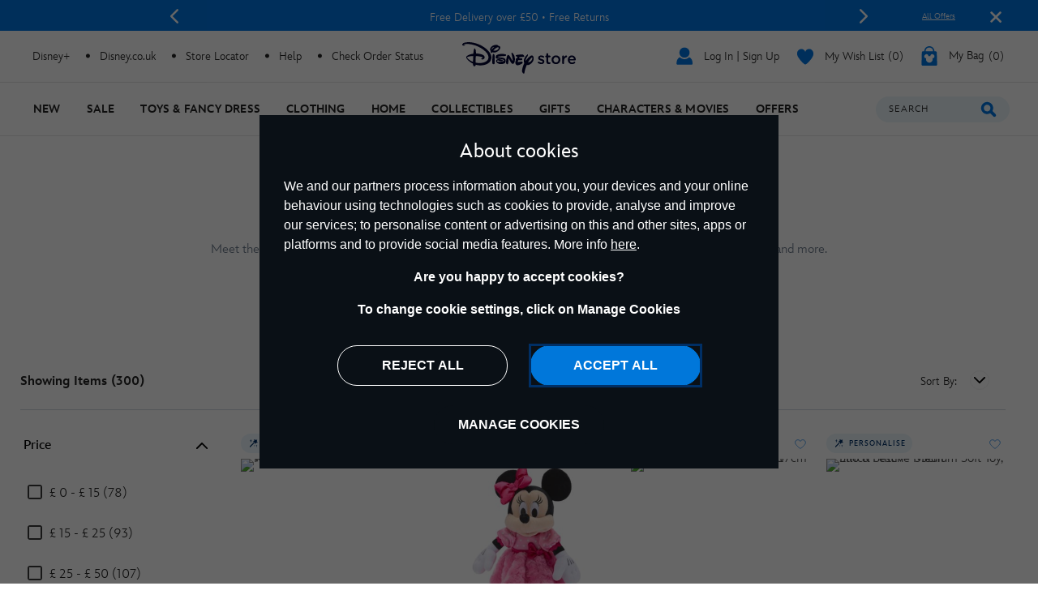

--- FILE ---
content_type: text/html;charset=UTF-8
request_url: https://www.disneystore.co.uk/toys-and-fancy-dress/toys/soft-toys
body_size: 66936
content:
<!DOCTYPE html>
<html lang="en">
<head>
<meta charset=UTF-8>
<meta http-equiv="x-ua-compatible" content="ie=edge">
<meta http-equiv="Content-Security-Policy" content="upgrade-insecure-requests" />
<meta name="viewport" content="width=device-width, initial-scale=1">



    
    <title>Disney Teddies | Soft Toys, Plush & Cuddly Toys | Disney Store</title>
    <meta name="description" content="Snuggle up to our Disney teddies with our collection of soft toys, plush, large cuddly toys & stuffed animals featuring Winnie the Pooh, Dumbo & more." />



<script>
    var smartBannerName = "apple-itunes-app";
    var mobileSmartBannerAppId = "462423445";
    var isSmartBannerEnabled = "false";
    var instanceType = "2";
</script>



<meta name="keywords" content="Soft Toys"/>



    


<script>

    
        var analyticsUserStatus = {
            'user_status': 'not logged in',
            'user_last_visit_date': '',
            'user_order_count': '0',
            'user_session_id': 'Cnj5Rm96NeDEopXhviGU6KAlP1b3r8xVoFA=',
            'user_anonymous_id': 'abIbr4X7q0BiSx4q1OCUMMFUrk',
            'user_visitor_id': 'abIbr4X7q0BiSx4q1OCUMMFUrk',
            'customer_id': 'guest',
            'customer_swid': '',
            'customer_group': JSON.parse('[&quot;Everyone&quot;,&quot;EveryoneExcludeANZ&quot;,&quot;New Anonymous&quot;,&quot;NonGCBaskets&quot;,&quot;Unregistered&quot;]'.replace(/&quot;/g, '"')),
            'currency_code': 'GBP',
            'guest_currency': 'gbp',
            'guest_dest_country': 'gb',
            'fx_rate': '',
            'user_recognised': false,
            'country_code_locale': "us",
            'marketing_opt_in_status': null,
            'email_address': ""
        }
        
            var uncachedBasketItems = {
                'cart_total_items': '0',
                'basket_id': '',
                'cart_total_value': '0.0',
                'cart_total_value_merch' : '0.0',
                'cart_total_items_merch' : '0'
            }
        
    

    var countryCode = "us";
    var newRelicBase = '';

    


    
        var wishlistQty = 0.0;
    
</script>












    



    <link rel="preconnect" href="//static-mh.content.disney.io"/>





    <link rel="preconnect" href="//cdn.s7.shopdisney.eu">
    


<link rel="icon" type="image/png" href="/on/demandware.static/Sites-shopDisneyEN-Site/-/default/dw46dc4b17/images/favicon-196x196.png" sizes="196x196" />
<link rel="icon" type="image/png" href="/on/demandware.static/Sites-shopDisneyEN-Site/-/default/dw3e2f2a8e/images/favicon-96x96.png" sizes="96x96" />
<link rel="icon" type="image/png" href="/on/demandware.static/Sites-shopDisneyEN-Site/-/default/dwbf2d30c7/images/favicon-32x32.png" sizes="32x32" />
<link rel="icon" type="image/png" href="/on/demandware.static/Sites-shopDisneyEN-Site/-/default/dw87450dd7/images/favicon-16x16.png" sizes="16x16" />
<link rel="icon" type="image/png" href="/on/demandware.static/Sites-shopDisneyEN-Site/-/default/dw8f50a4b8/images/favicon-128.png" sizes="128x128" />
<link rel="icon" href="/on/demandware.static/Sites-shopDisneyEN-Site/-/default/dwa7ba44dc/images/favicon.ico" />




    

    

    
    
    
        <link rel="stylesheet" href="/on/demandware.static/Sites-shopDisneyEN-Site/-/en_GB/v1768815694767/css/global.css" />
    


<link rel="stylesheet" href="/on/demandware.static/Sites-shopDisneyEN-Site/-/en_GB/v1768815694767/css/components.css" />

<noscript>
    <link href="/on/demandware.static/Sites-shopDisneyEN-Site/-/en_GB/v1768815694767/css/global.css" rel="stylesheet" />
</noscript>
<link rel="stylesheet" href="/on/demandware.static/Sites-shopDisneyEN-Site/-/en_GB/v1768815694767/css/components.css" />


    <link rel="stylesheet" href="/on/demandware.static/Sites-shopDisneyEN-Site/-/en_GB/v1768815694767/css/search.css" />







<script>
    var isNativeApp = false;
    var isAjaxReq = false;
</script>



<script>
    var isSwitchUserModalEnabled = false;
</script>





<script>
    var isMobileApp = false;
    window.currentPageType = "PLP";
</script>



    
        <link rel="alternate" hreflang="de-de" href="https://www.disneystore.de/spielzeug-kostueme/spielzeug/kuscheltiere" />
    
        <link rel="alternate" hreflang="de-at" href="https://www.disneystore.de/spielzeug-kostueme/spielzeug/kuscheltiere" />
    
        <link rel="alternate" hreflang="de-ch" href="https://www.disneystore.de/spielzeug-kostueme/spielzeug/kuscheltiere" />
    
        <link rel="alternate" hreflang="en-gb" href="https://www.disneystore.co.uk/toys-and-fancy-dress/toys/soft-toys" />
    
        <link rel="alternate" hreflang="es-es" href="https://www.disneystore.es/juguetes-y-disfraces/juguetes/peluches" />
    
        <link rel="alternate" hreflang="es-pt" href="https://www.disneystore.es/juguetes-y-disfraces/juguetes/peluches" />
    
        <link rel="alternate" hreflang="es-ar" href="https://www.disneystore.es/juguetes-y-disfraces/juguetes/peluches" />
    
        <link rel="alternate" hreflang="en-ad" href="https://www.disneystore.eu/toys-and-fancy-dress/toys/soft-toys" />
    
        <link rel="alternate" hreflang="en-be" href="https://www.disneystore.eu/toys-and-fancy-dress/toys/soft-toys" />
    
        <link rel="alternate" hreflang="en-bg" href="https://www.disneystore.eu/toys-and-fancy-dress/toys/soft-toys" />
    
        <link rel="alternate" hreflang="en-cz" href="https://www.disneystore.eu/toys-and-fancy-dress/toys/soft-toys" />
    
        <link rel="alternate" hreflang="en-cy" href="https://www.disneystore.eu/toys-and-fancy-dress/toys/soft-toys" />
    
        <link rel="alternate" hreflang="en-dk" href="https://www.disneystore.eu/toys-and-fancy-dress/toys/soft-toys" />
    
        <link rel="alternate" hreflang="en-ee" href="https://www.disneystore.eu/toys-and-fancy-dress/toys/soft-toys" />
    
        <link rel="alternate" hreflang="en-fi" href="https://www.disneystore.eu/toys-and-fancy-dress/toys/soft-toys" />
    
        <link rel="alternate" hreflang="en-gr" href="https://www.disneystore.eu/toys-and-fancy-dress/toys/soft-toys" />
    
        <link rel="alternate" hreflang="en-hr" href="https://www.disneystore.eu/toys-and-fancy-dress/toys/soft-toys" />
    
        <link rel="alternate" hreflang="en-hu" href="https://www.disneystore.eu/toys-and-fancy-dress/toys/soft-toys" />
    
        <link rel="alternate" hreflang="en-ie" href="https://www.disneystore.eu/toys-and-fancy-dress/toys/soft-toys" />
    
        <link rel="alternate" hreflang="en-lv" href="https://www.disneystore.eu/toys-and-fancy-dress/toys/soft-toys" />
    
        <link rel="alternate" hreflang="en-li" href="https://www.disneystore.eu/toys-and-fancy-dress/toys/soft-toys" />
    
        <link rel="alternate" hreflang="en-lt" href="https://www.disneystore.eu/toys-and-fancy-dress/toys/soft-toys" />
    
        <link rel="alternate" hreflang="en-lu" href="https://www.disneystore.eu/toys-and-fancy-dress/toys/soft-toys" />
    
        <link rel="alternate" hreflang="en-mt" href="https://www.disneystore.eu/toys-and-fancy-dress/toys/soft-toys" />
    
        <link rel="alternate" hreflang="en-nl" href="https://www.disneystore.eu/toys-and-fancy-dress/toys/soft-toys" />
    
        <link rel="alternate" hreflang="en-no" href="https://www.disneystore.eu/toys-and-fancy-dress/toys/soft-toys" />
    
        <link rel="alternate" hreflang="en-pl" href="https://www.disneystore.eu/toys-and-fancy-dress/toys/soft-toys" />
    
        <link rel="alternate" hreflang="en-ro" href="https://www.disneystore.eu/toys-and-fancy-dress/toys/soft-toys" />
    
        <link rel="alternate" hreflang="en-sk" href="https://www.disneystore.eu/toys-and-fancy-dress/toys/soft-toys" />
    
        <link rel="alternate" hreflang="en-si" href="https://www.disneystore.eu/toys-and-fancy-dress/toys/soft-toys" />
    
        <link rel="alternate" hreflang="en-se" href="https://www.disneystore.eu/toys-and-fancy-dress/toys/soft-toys" />
    
        <link rel="alternate" hreflang="en-tr" href="https://www.disneystore.eu/toys-and-fancy-dress/toys/soft-toys" />
    
        <link rel="alternate" hreflang="en-ca" href="https://www.disneystore.eu/toys-and-fancy-dress/toys/soft-toys" />
    
        <link rel="alternate" hreflang="fr-fr" href="https://www.disneystore.fr/jouets-et-deguisements/jouets/peluches" />
    
        <link rel="alternate" hreflang="fr-be" href="https://www.disneystore.fr/jouets-et-deguisements/jouets/peluches" />
    
        <link rel="alternate" hreflang="it-it" href="https://www.disneystore.it/giochi-e-costumi/giochi/peluche" />
    
        <link rel="alternate" hreflang="en-us" href="https://www.disneystore.com/toys-plush/plush/" />
    











<link rel="icon" href="/on/demandware.static/Sites-shopDisneyEN-Site/-/default/dwf170a9f5/images/svgdefs.svg"/>






<link rel="canonical" href="https://www.disneystore.co.uk/toys-and-fancy-dress/toys/soft-toys"/>

<script type="text/javascript">//<!--
/* <![CDATA[ (head-active_data.js) */
var dw = (window.dw || {});
dw.ac = {
    _analytics: null,
    _events: [],
    _category: "",
    _searchData: "",
    _anact: "",
    _anact_nohit_tag: "",
    _analytics_enabled: "true",
    _timeZone: "Europe/London",
    _capture: function(configs) {
        if (Object.prototype.toString.call(configs) === "[object Array]") {
            configs.forEach(captureObject);
            return;
        }
        dw.ac._events.push(configs);
    },
	capture: function() { 
		dw.ac._capture(arguments);
		// send to CQ as well:
		if (window.CQuotient) {
			window.CQuotient.trackEventsFromAC(arguments);
		}
	},
    EV_PRD_SEARCHHIT: "searchhit",
    EV_PRD_DETAIL: "detail",
    EV_PRD_RECOMMENDATION: "recommendation",
    EV_PRD_SETPRODUCT: "setproduct",
    applyContext: function(context) {
        if (typeof context === "object" && context.hasOwnProperty("category")) {
        	dw.ac._category = context.category;
        }
        if (typeof context === "object" && context.hasOwnProperty("searchData")) {
        	dw.ac._searchData = context.searchData;
        }
    },
    setDWAnalytics: function(analytics) {
        dw.ac._analytics = analytics;
    },
    eventsIsEmpty: function() {
        return 0 == dw.ac._events.length;
    }
};
/* ]]> */
// -->
</script>
<script type="text/javascript">//<!--
/* <![CDATA[ (head-cquotient.js) */
var CQuotient = window.CQuotient = {};
CQuotient.clientId = 'aamz-disneyuk';
CQuotient.realm = 'BDGW';
CQuotient.siteId = 'shopDisneyEN';
CQuotient.instanceType = 'prd';
CQuotient.locale = 'en_GB';
CQuotient.fbPixelId = '__UNKNOWN__';
CQuotient.activities = [];
CQuotient.cqcid='';
CQuotient.cquid='';
CQuotient.cqeid='';
CQuotient.cqlid='';
CQuotient.apiHost='api.cquotient.com';
/* Turn this on to test against Staging Einstein */
/* CQuotient.useTest= true; */
CQuotient.useTest = ('true' === 'false');
CQuotient.initFromCookies = function () {
	var ca = document.cookie.split(';');
	for(var i=0;i < ca.length;i++) {
	  var c = ca[i];
	  while (c.charAt(0)==' ') c = c.substring(1,c.length);
	  if (c.indexOf('cqcid=') == 0) {
		CQuotient.cqcid=c.substring('cqcid='.length,c.length);
	  } else if (c.indexOf('cquid=') == 0) {
		  var value = c.substring('cquid='.length,c.length);
		  if (value) {
		  	var split_value = value.split("|", 3);
		  	if (split_value.length > 0) {
			  CQuotient.cquid=split_value[0];
		  	}
		  	if (split_value.length > 1) {
			  CQuotient.cqeid=split_value[1];
		  	}
		  	if (split_value.length > 2) {
			  CQuotient.cqlid=split_value[2];
		  	}
		  }
	  }
	}
}
CQuotient.getCQCookieId = function () {
	if(window.CQuotient.cqcid == '')
		window.CQuotient.initFromCookies();
	return window.CQuotient.cqcid;
};
CQuotient.getCQUserId = function () {
	if(window.CQuotient.cquid == '')
		window.CQuotient.initFromCookies();
	return window.CQuotient.cquid;
};
CQuotient.getCQHashedEmail = function () {
	if(window.CQuotient.cqeid == '')
		window.CQuotient.initFromCookies();
	return window.CQuotient.cqeid;
};
CQuotient.getCQHashedLogin = function () {
	if(window.CQuotient.cqlid == '')
		window.CQuotient.initFromCookies();
	return window.CQuotient.cqlid;
};
CQuotient.trackEventsFromAC = function (/* Object or Array */ events) {
try {
	if (Object.prototype.toString.call(events) === "[object Array]") {
		events.forEach(_trackASingleCQEvent);
	} else {
		CQuotient._trackASingleCQEvent(events);
	}
} catch(err) {}
};
CQuotient._trackASingleCQEvent = function ( /* Object */ event) {
	if (event && event.id) {
		if (event.type === dw.ac.EV_PRD_DETAIL) {
			CQuotient.trackViewProduct( {id:'', alt_id: event.id, type: 'raw_sku'} );
		} // not handling the other dw.ac.* events currently
	}
};
CQuotient.trackViewProduct = function(/* Object */ cqParamData){
	var cq_params = {};
	cq_params.cookieId = CQuotient.getCQCookieId();
	cq_params.userId = CQuotient.getCQUserId();
	cq_params.emailId = CQuotient.getCQHashedEmail();
	cq_params.loginId = CQuotient.getCQHashedLogin();
	cq_params.product = cqParamData.product;
	cq_params.realm = cqParamData.realm;
	cq_params.siteId = cqParamData.siteId;
	cq_params.instanceType = cqParamData.instanceType;
	cq_params.locale = CQuotient.locale;
	
	if(CQuotient.sendActivity) {
		CQuotient.sendActivity(CQuotient.clientId, 'viewProduct', cq_params);
	} else {
		CQuotient.activities.push({activityType: 'viewProduct', parameters: cq_params});
	}
};
/* ]]> */
// -->
</script>


<script>(window.BOOMR_mq=window.BOOMR_mq||[]).push(["addVar",{"rua.upush":"false","rua.cpush":"false","rua.upre":"false","rua.cpre":"false","rua.uprl":"false","rua.cprl":"false","rua.cprf":"false","rua.trans":"","rua.cook":"false","rua.ims":"false","rua.ufprl":"false","rua.cfprl":"false","rua.isuxp":"false","rua.texp":"norulematch","rua.ceh":"false","rua.ueh":"false","rua.ieh.st":"0"}]);</script>
                              <script>!function(e){var n="https://s.go-mpulse.net/boomerang/";if("False"=="True")e.BOOMR_config=e.BOOMR_config||{},e.BOOMR_config.PageParams=e.BOOMR_config.PageParams||{},e.BOOMR_config.PageParams.pci=!0,n="https://s2.go-mpulse.net/boomerang/";if(window.BOOMR_API_key="EJN4U-V55MU-WS8TQ-QAA7H-HM4WR",function(){function e(){if(!o){var e=document.createElement("script");e.id="boomr-scr-as",e.src=window.BOOMR.url,e.async=!0,i.parentNode.appendChild(e),o=!0}}function t(e){o=!0;var n,t,a,r,d=document,O=window;if(window.BOOMR.snippetMethod=e?"if":"i",t=function(e,n){var t=d.createElement("script");t.id=n||"boomr-if-as",t.src=window.BOOMR.url,BOOMR_lstart=(new Date).getTime(),e=e||d.body,e.appendChild(t)},!window.addEventListener&&window.attachEvent&&navigator.userAgent.match(/MSIE [67]\./))return window.BOOMR.snippetMethod="s",void t(i.parentNode,"boomr-async");a=document.createElement("IFRAME"),a.src="about:blank",a.title="",a.role="presentation",a.loading="eager",r=(a.frameElement||a).style,r.width=0,r.height=0,r.border=0,r.display="none",i.parentNode.appendChild(a);try{O=a.contentWindow,d=O.document.open()}catch(_){n=document.domain,a.src="javascript:var d=document.open();d.domain='"+n+"';void(0);",O=a.contentWindow,d=O.document.open()}if(n)d._boomrl=function(){this.domain=n,t()},d.write("<bo"+"dy onload='document._boomrl();'>");else if(O._boomrl=function(){t()},O.addEventListener)O.addEventListener("load",O._boomrl,!1);else if(O.attachEvent)O.attachEvent("onload",O._boomrl);d.close()}function a(e){window.BOOMR_onload=e&&e.timeStamp||(new Date).getTime()}if(!window.BOOMR||!window.BOOMR.version&&!window.BOOMR.snippetExecuted){window.BOOMR=window.BOOMR||{},window.BOOMR.snippetStart=(new Date).getTime(),window.BOOMR.snippetExecuted=!0,window.BOOMR.snippetVersion=12,window.BOOMR.url=n+"EJN4U-V55MU-WS8TQ-QAA7H-HM4WR";var i=document.currentScript||document.getElementsByTagName("script")[0],o=!1,r=document.createElement("link");if(r.relList&&"function"==typeof r.relList.supports&&r.relList.supports("preload")&&"as"in r)window.BOOMR.snippetMethod="p",r.href=window.BOOMR.url,r.rel="preload",r.as="script",r.addEventListener("load",e),r.addEventListener("error",function(){t(!0)}),setTimeout(function(){if(!o)t(!0)},3e3),BOOMR_lstart=(new Date).getTime(),i.parentNode.appendChild(r);else t(!1);if(window.addEventListener)window.addEventListener("load",a,!1);else if(window.attachEvent)window.attachEvent("onload",a)}}(),"".length>0)if(e&&"performance"in e&&e.performance&&"function"==typeof e.performance.setResourceTimingBufferSize)e.performance.setResourceTimingBufferSize();!function(){if(BOOMR=e.BOOMR||{},BOOMR.plugins=BOOMR.plugins||{},!BOOMR.plugins.AK){var n=""=="true"?1:0,t="",a="aobwedaxgqvki2loumsq-f-6b8f019ee-clientnsv4-s.akamaihd.net",i="false"=="true"?2:1,o={"ak.v":"39","ak.cp":"1218749","ak.ai":parseInt("920338",10),"ak.ol":"0","ak.cr":9,"ak.ipv":4,"ak.proto":"h2","ak.rid":"175bfdb","ak.r":42312,"ak.a2":n,"ak.m":"dscj","ak.n":"essl","ak.bpcip":"3.131.98.0","ak.cport":46536,"ak.gh":"23.52.41.164","ak.quicv":"","ak.tlsv":"tls1.3","ak.0rtt":"","ak.0rtt.ed":"","ak.csrc":"-","ak.acc":"","ak.t":"1768858405","ak.ak":"hOBiQwZUYzCg5VSAfCLimQ==5PTtL+WMR8+s+y2EhKnJb2vcoZ3xNePD3WlRcr/MaWtXAwiFJLeO1oKGRYTVKy6C0HeoiWWm8YNHvEeNpgnmLQwn8rRxKW3hkoKVK3tGQhXjKQpSOl3EfK4FAgB/qzc/awzWIPPnITv9zVZueRqScLzIQUVoz/aUrjiSmD8kbIPezU1HcvBRfrAKqpar0iztuCC8zp/3P+EUKmLG4QqFvPAveQhbexq3WrTh3ijZaJfVUsG2fgiZzau+ywUQoQsIcPdq4fjiPrgSoSZG6TmmRC0+GxfE6Vo62TjYpdHRVpuAGS/Dl6Akete2hzJwGHCOsKNGvYxtI1yGgQ2sFJ4L7EIcs5y8hRx/vT4V0yNjBMw5WSsKTJia06eY7IHn81JnCZI8Kk9svXhI00xpV1GSlnrihNqOcOcRmwQNZoe1wMQ=","ak.pv":"12","ak.dpoabenc":"","ak.tf":i};if(""!==t)o["ak.ruds"]=t;var r={i:!1,av:function(n){var t="http.initiator";if(n&&(!n[t]||"spa_hard"===n[t]))o["ak.feo"]=void 0!==e.aFeoApplied?1:0,BOOMR.addVar(o)},rv:function(){var e=["ak.bpcip","ak.cport","ak.cr","ak.csrc","ak.gh","ak.ipv","ak.m","ak.n","ak.ol","ak.proto","ak.quicv","ak.tlsv","ak.0rtt","ak.0rtt.ed","ak.r","ak.acc","ak.t","ak.tf"];BOOMR.removeVar(e)}};BOOMR.plugins.AK={akVars:o,akDNSPreFetchDomain:a,init:function(){if(!r.i){var e=BOOMR.subscribe;e("before_beacon",r.av,null,null),e("onbeacon",r.rv,null,null),r.i=!0}return this},is_complete:function(){return!0}}}}()}(window);</script></head>
<body data-svgdefs="/on/demandware.static/Sites-shopDisneyEN-Site/-/default/dwf170a9f5/images/svgdefs.svg" data-item-added-text="Item Added" data-hides7webpsrc="true" data-tealium-pagevars="{&quot;t_currency&quot;:&quot;GBP&quot;,&quot;t_locale&quot;:&quot;en_GB&quot;,&quot;t_country&quot;:&quot;GB&quot;,&quot;t_server&quot;:&quot;www.shopdisney.co.uk&quot;,&quot;gre_rt&quot;:&quot;&quot;,&quot;query&quot;:&quot;&quot;,&quot;request_type&quot;:&quot;&quot;,&quot;t_page_type&quot;:&quot;&quot;,&quot;t_nvalue&quot;:&quot;&quot;,&quot;tealium_event&quot;:&quot;view&quot;,&quot;page_type&quot;:&quot;category&quot;,&quot;country_code&quot;:&quot;gb&quot;,&quot;site_section&quot;:[&quot;3000003&quot;,&quot;2000087&quot;,&quot;2000098&quot;],&quot;language_code&quot;:&quot;en&quot;,&quot;region_code&quot;:&quot;emea&quot;,&quot;site_section_local&quot;:[&quot;Toys &amp; Fancy Dress&quot;,&quot;Toys&quot;,&quot;Soft Toys&quot;],&quot;page_name&quot;:&quot;disney teddies | soft toys, plush &amp; cuddly toys&quot;,&quot;page_name_truncated&quot;:&quot;&quot;,&quot;app_webview&quot;:&quot;&quot;,&quot;src_code&quot;:&quot;&quot;,&quot;site_path&quot;:&quot;categoryListPage&quot;,&quot;searchPhrase&quot;:&quot;&quot;,&quot;sortRuleId&quot;:&quot;most-popular-toys&quot;,&quot;searchResultsCount&quot;:300,&quot;numberOfProducts&quot;:24,&quot;registrationStatus&quot;:&quot;Anonymous&quot;,&quot;customerGroup&quot;:&quot;everyone,everyoneexcludeanz,mobile only,nongcbaskets,returning anonymous,unregistered&quot;,&quot;searchPhraseOriginal&quot;:&quot;&quot;,&quot;searchType&quot;:&quot;regular&quot;,&quot;searchResult&quot;:300,&quot;searchTerm&quot;:&quot;&quot;}" class="">

    
    <div class="content-asset"><!-- dwMarker="content" dwContentID="da7aeb308934104161297cd7a5" -->
        <?xml version="1.0" encoding="utf-8"?>
<svg xmlns="http://www.w3.org/2000/svg" xmlns:xlink="http://www.w3.org/1999/xlink" version="1.1" xml:space="preserve" display="none" width="0" height="0">
	<defs>
		<symbol id="question-mark" viewBox="0 0 25 25">
			<defs>
				<style type="text/css">.cls-question-mark{fill:#253b56;}</style>
			</defs>
			<title>more details</title>
			<g id="Layer_2d">
				<g id="Messaging_Help_Support">
					<path class="cls-question-mark" d="M12.5,1A11.5,11.5,0,1,0,24,12.5,11.5,11.5,0,0,0,12.5,1Zm1.1,18.86a1.76,1.76,0,0,1-1.21.46,1.79,1.79,0,0,1-1.23-.46,1.64,1.64,0,0,1-.55-1.3,1.77,1.77,0,1,1,3.54,0A1.67,1.67,0,0,1,13.6,19.86Zm3.45-9.64a4.29,4.29,0,0,1-.81,1.1c-.29.29-.81.76-1.55,1.42a4.68,4.68,0,0,0-.45.46,1.26,1.26,0,0,0-.22.3,1.08,1.08,0,0,0-.11.28c0,.1-.08.3-.14.59a1.41,1.41,0,0,1-1.48,1.26,1.49,1.49,0,0,1-1.07-.42A1.58,1.58,0,0,1,10.77,14,3.74,3.74,0,0,1,11,12.53a3.64,3.64,0,0,1,.7-1.09c.26-.29.63-.63,1.07-1s.65-.57.82-.74A2.15,2.15,0,0,0,14,9.19a1,1,0,0,0,.13-.48,1.2,1.2,0,0,0-.41-.92,1.54,1.54,0,0,0-1.1-.38,1.52,1.52,0,0,0-1.16.37,3.46,3.46,0,0,0-.7,1.31A1.58,1.58,0,0,1,9.19,10.4a1.53,1.53,0,0,1-1.14-.48,1.49,1.49,0,0,1-.47-1.06,3.68,3.68,0,0,1,.61-1.95A4.72,4.72,0,0,1,10,5.31a5.45,5.45,0,0,1,2.66-.63,5.62,5.62,0,0,1,2.48.53A4.14,4.14,0,0,1,16.8,6.66a3.62,3.62,0,0,1,.62,2A3.15,3.15,0,0,1,17.05,10.22Z"/>
				</g>
			</g>
		</symbol>
		<symbol id="icon-delivery-check" viewBox="0 0 16 16">
			<path d="M5.56 16a2.24 2.24 0 01-1.75-.84l-3.36-4.3a2.1 2.1 0 01.42-3 2.23 2.23 0 013.13.4l1.47 1.94L12 .93a2.24 2.24 0 013-.55 2.1 2.1 0 01.57 3L7.38 15.07a2.21 2.21 0 01-1.76.93z" fill-rule="evenodd"/>
		</symbol>
		<symbol id="icon-delivery-check1" viewBox="0 0 21 15" fill="none">
			<path d="M9.05882 14C9.35294 14 13.3824 14 15.1471 14C17.3529 14 19.5 12.3994 19.5 9.36602C19.5 6.33269 17.3529 4.9 15.1471 4.9C13.3824 4.9 4.64706 4.9 2 4.9M2 4.9L6.41176 1M2 4.9L6.41176 9.23333" stroke="#0795E6" stroke-width="2" stroke-linecap="round"/>
		</symbol>
		<symbol id="icon-delivery-check2" viewBox="0 0 22 14" fill="none">
			<path d="M21.8673 7.18672L19.681 3.26234C19.5383 3.02605 19.3012 2.88459 19.0472 2.88459H16.0137L16.1987 1.09223C16.2777 0.51395 15.8342 -0.00137329 15.2579 -0.00137329H2.3137C1.83946 -0.00137329 1.43812 0.353057 1.3729 0.82874L0.00926423 10.8344C-0.0697758 11.4127 0.373769 11.928 0.950071 11.928H2.47025C2.47025 10.5173 3.59907 9.37393 4.99186 9.37393C6.38465 9.37393 7.51347 10.5173 7.51347 11.928H15.3146C15.3146 10.5173 16.4435 9.37393 17.8363 9.37393C19.229 9.37393 20.3579 10.5173 20.3579 11.928H20.8129C21.2357 11.928 21.5788 11.5417 21.5788 11.0652L22.0008 7.67173C22.0008 7.49918 21.954 7.32974 21.8673 7.18672ZM11.335 4.37304C10.9674 4.80365 10.3796 4.86738 9.85628 4.58135C10.131 5.00029 10.2806 5.52183 10.2453 6.08612C10.1617 7.43622 9.06588 8.52905 7.83347 8.49874C6.60105 8.46842 5.66025 7.34528 5.74389 5.99518C5.77919 5.43089 5.98638 4.91402 6.30638 4.50595C5.74082 4.74924 5.10313 4.63187 4.81613 4.18261C4.45086 3.60977 4.645 2.67395 5.28807 2.17729C5.93957 1.67362 6.71539 1.69305 7.09678 2.23791C7.42138 2.70116 7.38838 3.34784 7.05457 3.86394C7.38071 3.68517 7.74752 3.58801 8.12967 3.59734C8.52718 3.60744 8.89629 3.72947 9.21245 3.93545C8.93772 3.4139 8.96535 2.7509 9.303 2.32263C9.73119 1.77855 10.6436 1.78011 11.2053 2.34595C11.7671 2.9118 11.82 3.80487 11.335 4.37304Z" fill="#0795E6"/>
			<path d="M4.99102 9.85645C3.86144 9.85645 2.94519 10.7845 2.94519 11.9286C2.94519 13.0727 3.86067 14.0008 4.99102 14.0008C6.12137 14.0008 7.03686 13.0727 7.03686 11.9286C7.03686 10.7845 6.12061 9.85645 4.99102 9.85645ZM4.99102 12.9461C4.43621 12.9461 3.98576 12.4906 3.98576 11.9278C3.98576 11.3651 4.43544 10.9096 4.99102 10.9096C5.54661 10.9096 5.99629 11.3651 5.99629 11.9278C5.99629 12.4906 5.54661 12.9461 4.99102 12.9461Z" fill="#0795E6"/>
			<path d="M17.8354 9.85645C16.7058 9.85645 15.7896 10.7845 15.7896 11.9286C15.7896 13.0727 16.7058 14.0008 17.8354 14.0008C18.965 14.0008 19.8812 13.0727 19.8812 11.9286C19.8812 10.7845 18.9657 9.85645 17.8354 9.85645ZM17.8354 12.9461C17.2806 12.9461 16.8301 12.4906 16.8301 11.9278C16.8301 11.3651 17.2798 10.9096 17.8354 10.9096C18.391 10.9096 18.8407 11.3651 18.8407 11.9278C18.8407 12.4906 18.391 12.9461 17.8354 12.9461Z" fill="#0795E6"/>
		</symbol>
		<symbol id="icon-delivery-check3" viewBox="0 0 17 23" fill="none">
			<path d="M11.1294 5.67667L11.5387 5.38703C11.5474 5.38096 11.5508 5.37055 11.5482 5.36102C11.5448 5.34714 11.537 5.33847 11.5248 5.335C11.5179 5.3324 11.511 5.33326 11.5032 5.33587C11.4069 5.37662 11.3228 5.3931 11.2525 5.38616C10.5267 5.61076 9.83382 5.91862 9.17216 6.30972C8.96143 6.43373 8.80967 6.51524 8.71775 6.55426C8.53651 6.63144 8.38475 6.71209 8.26248 6.79794C7.98151 6.99393 7.60081 7.21246 7.29123 7.44747C6.73189 7.87326 6.17342 8.3372 5.61756 8.84104C5.14234 9.27203 4.85356 9.61023 4.31504 10.1999C4.03407 10.5069 3.74617 10.8685 3.45132 11.2848C2.68733 12.3636 2.03781 13.4805 1.50275 14.6347C1.38742 14.8836 1.32672 15.1472 1.16542 15.3814C1.11425 15.4551 1.00586 15.4533 0.957294 15.3779C0.89052 15.2738 0.839356 15.1724 0.804669 15.0744C0.482943 14.1604 0.274818 13.4597 0.17856 12.9732C0.104849 12.596 0.0510835 12.1398 0.0189976 11.6048C-0.0130884 11.0732 -0.00441648 10.6136 0.044146 10.2277C0.181162 9.14108 0.49595 8.13948 0.987645 7.22373C1.14634 6.92802 1.31631 6.67133 1.49929 6.45194C1.70307 6.20739 2.00919 5.78247 2.28409 5.49803C2.64224 5.12774 3.05328 4.77393 3.51896 4.43659C3.67506 4.32299 3.87885 4.18511 4.1312 4.02208C4.88565 3.53472 5.72162 3.18177 6.57493 2.85571C7.34066 2.56347 8.04134 2.33367 8.67699 2.1663C9.04555 2.06831 9.39329 1.95904 9.72022 1.83677C9.94308 1.75265 10.1529 1.68848 10.3498 1.64425C10.9811 1.50117 11.5162 1.3338 12.2134 1.1196C12.7614 0.951369 13.1734 0.836033 13.4491 0.774463C13.8246 0.689479 14.1229 0.609697 14.3432 0.535119C14.9528 0.327862 15.7073 0.195182 16.2987 0.0174086C16.3238 0.00960394 16.349 0.00613519 16.375 0.005268L16.5918 6.48803e-05C16.6985 -0.00340387 16.7939 0.0651039 16.8259 0.167432C16.9647 0.60883 16.9387 1.13435 16.8884 1.57054C16.8719 1.71189 16.8268 2.34927 16.7514 3.48095C16.7332 3.76279 16.7123 3.97785 16.6889 4.12614C16.6499 4.38109 16.6144 4.59442 16.584 4.76526C16.5675 4.85718 16.5805 4.97078 16.5658 5.08352C16.4435 6.01314 16.2467 6.99566 15.9735 8.03108C15.7368 8.92689 15.4411 9.79234 15.0855 10.6283C14.9598 10.924 14.8453 11.1616 14.7412 11.3411C14.5825 11.6126 14.4273 11.9551 14.2391 12.2682C13.8307 12.9489 13.3112 13.6106 12.6825 14.254C12.3851 14.5584 12.0382 14.8584 11.641 15.155C11.1459 15.5244 10.766 15.7829 10.5007 15.9294C9.93788 16.2407 9.4193 16.4879 8.94582 16.67C8.84262 16.7099 8.59461 16.7871 8.20264 16.9007C7.90606 16.9874 7.65371 17.0481 7.44472 17.0828C6.65298 17.2155 5.86817 17.2632 5.09204 17.225C4.72609 17.2077 4.20144 17.1305 3.81381 17.2007C3.40883 17.2736 3.2458 17.9179 3.14868 18.3116C2.78793 19.7607 2.43498 21.1646 2.09071 22.5226C2.0274 22.7715 1.87478 22.9207 1.63197 22.971C1.49755 22.9987 1.29983 23.0065 1.04054 22.9944C1.01193 22.9927 0.984177 22.9875 0.957294 22.9779C0.748302 22.9042 0.598278 22.7542 0.507224 22.527C0.452591 22.3891 0.456927 22.1758 0.520232 21.8887C0.769981 20.764 0.960763 19.9922 1.09258 19.5733C1.17322 19.3158 1.26601 19.0105 1.37181 18.6559C1.69874 17.5589 2.03087 16.6266 2.36994 15.8592C2.43932 15.7022 2.50349 15.5496 2.56246 15.403C2.75671 14.9165 3.05849 14.411 3.23713 14.0173C3.25707 13.973 3.48081 13.5819 3.90833 12.8457C4.13467 12.4572 4.38355 12.0826 4.65585 11.7218C5.36174 10.787 5.90806 10.1227 6.2957 9.7299C7.18109 8.83236 7.94509 8.12994 8.58941 7.62351C9.00305 7.29831 9.46613 6.94537 9.97864 6.5664C9.99858 6.55166 10.0203 6.54039 10.0437 6.53085C10.1486 6.48922 10.2353 6.43719 10.303 6.37476C10.3585 6.32273 10.4365 6.26809 10.538 6.20999C10.7869 6.06864 10.9837 5.89087 11.1294 5.67667Z" fill="#0795E6"/>
		</symbol>
		<symbol id="icon-restart" viewBox="0 0 24 24" fill="none">
			<path id="Icona" d="M1 8C1 8 3.00498 5.26822 4.63384 3.63824C6.26269 2.00827 8.5136 1 11 1C15.9706 1 20 5.02944 20 10C20 14.9706 15.9706 19 11 19C6.89691 19 3.43511 16.2543 2.35177 12.5M1 8V2M1 8H7" stroke-width="2" stroke-linecap="round" stroke-linejoin="round"/>
		</symbol>
		<symbol id="icon-arrow-forward" viewBox="0 0 9 15">
			<path d="M0 1.613c0 .388.16.824.479 1.132L5.17 7.482.48 12.252a1.56 1.56 0 0 0-.447 1.131c0 .453.144.825.447 1.132.622.647 1.627.647 2.266 0l5.792-5.87C8.84 8.34 9 7.952 9 7.483c0-.437-.16-.825-.463-1.132L2.745.449C2.106-.15 1.1-.15.479.449.159.772 0 1.16 0 1.613z" fill-rule="evenodd"/>
		</symbol>
	</defs>
	<symbol id="valentines-heart-icon" width="16" height="16" viewBox="0 0 16 16" fill="none" xmlns="http://www.w3.org/2000/svg">
		<path d="M1.22982 2.21719C2.02401 1.43215 3.0801 1 4.20356 1C5.32702 1 6.38343 1.43215 7.17793 2.21719L8 3.02979L8.82238 2.21719C9.61657 1.43215 10.673 1 11.7961 1C12.9196 1 13.976 1.43215 14.7702 2.21719C16.4099 3.83744 16.4099 6.47366 14.7702 8.09422L8.44299 14.3458C8.32049 14.4668 8.1604 14.5272 8 14.5272C7.8396 14.5272 7.67919 14.4668 7.5567 14.3458L1.22982 8.09422C-0.409939 6.47366 -0.409939 3.83713 1.22982 2.21719Z" fill="#D30000"/>
	</symbol>
</svg>
    </div> <!-- End content-asset -->


<input type="hidden" id="csrfTokenHiddenInput" data-name="csrf_token" data-generatedtime="1.768858405478E12" value="1NO1Xs7TVE8cADigm0YcrdcnkxoUDWlhZOCLEIyUlakttssD-5C1O1AP_FxEAAfDV9vjuRYss061keZbwfMdXzGBAGRiR0nr_Suhk-g-YKt_FObu585wgI2shJD22piDbkj8_ZCKmTbMwqKzRLl9PkMZxXBsQQ-Xrbzttp0JMq8SKvWn6-g=" />
<div class="page" data-action="Search-Show" data-querystring="cgid=2000098" data-pageID="">



<link rel="preload" as="style" fetchpriority="low" href="/on/demandware.static/Sites-shopDisneyEN-Site/-/en_GB/v1768815694767/css/globale/flags.css" onload="this.onload=null;this.rel='stylesheet'" />
<link rel="stylesheet" href="/on/demandware.static/Sites-shopDisneyEN-Site/-/en_GB/v1768815694767/css/globale/styles.css" />
<script type="text/javascript" id="globale-script-loader-data" src="/on/demandware.static/Sites-shopDisneyEN-Site/-/en_GB/v1768815694767/js/geScriptLoader.js">
{
  "action": "Globale-ScriptLoaderData",
  "queryString": "",
  "locale": "en_GB",
  "clientJsUrl": "https://web-dsy.global-e.com/merchant/clientsdk/1022",
  "apiVersion": "2.1.4",
  "clientJsMerchantId": 1022,
  "clientSettings": "{\"AllowClientTracking\":{\"Value\":\"true\"},\"CDNEnabled\":{\"Value\":\"true\"},\"CheckoutContainerSuffix\":{\"Value\":\"Global-e_International_Checkout\"},\"FT_IsAnalyticsSDKEnabled\":{\"Value\":\"true\"},\"FullClientTracking\":{\"Value\":\"true\"},\"IsMonitoringMerchant\":{\"Value\":\"true\"},\"IsV2Checkout\":{\"Value\":\"true\"},\"SetGEInCheckoutContainer\":{\"Value\":\"true\"},\"ShowFreeShippingBanner\":{\"Value\":\"false\"},\"TabletAsMobile\":{\"Value\":\"false\"},\"AdScaleClientSDKURL\":{\"Value\":\"https://web.global-e.com/merchant/GetAdScaleClientScript?merchantId=1022\"},\"AmazonUICulture\":{\"Value\":\"en-GB\"},\"AnalyticsSDKCDN\":{\"Value\":\"https://globale-analytics-sdk.global-e.com/PROD/bundle.js\"},\"AnalyticsUrl\":{\"Value\":\"https://services.global-e.com/\"},\"BfGoogleAdsEnabled\":{\"Value\":\"false\"},\"BfGoogleAdsLifetimeInDays\":{\"Value\":\"30\"},\"CashbackServiceDomainUrl\":{\"Value\":\"https://finance-cashback.global-e.com\"},\"CDNUrl\":{\"Value\":\"https://web-dsy.global-e.com/\"},\"ChargeMerchantForPrepaidRMAOfReplacement\":{\"Value\":\"false\"},\"CheckoutCDNURL\":{\"Value\":\"https://web-dsy.global-e.com/\"},\"EnableReplaceUnsupportedCharactersInCheckout\":{\"Value\":\"false\"},\"Environment\":{\"Value\":\"PRODUCTION\"},\"FinanceServiceBaseUrl\":{\"Value\":\"https://finance-calculations.global-e.com\"},\"FT_AnalyticsSdkEnsureClientIdSynchronized\":{\"Value\":\"true\"},\"FT_BrowsingStartCircuitBreaker\":{\"Value\":\"true\"},\"FT_BrowsingStartEventInsteadOfPageViewed\":{\"Value\":\"true\"},\"FT_IsLegacyAnalyticsSDKEnabled\":{\"Value\":\"true\"},\"FT_IsShippingCountrySwitcherPopupAnalyticsEnabled\":{\"Value\":\"false\"},\"FT_IsWelcomePopupAnalyticsEnabled\":{\"Value\":\"false\"},\"FT_PostponePageViewToPageLoadComplete\":{\"Value\":\"true\"},\"FT_UseGlobalEEngineConfig\":{\"Value\":\"true\"},\"FT_UtmRaceConditionEnabled\":{\"Value\":\"true\"},\"GTM_ID\":{\"Value\":\"GTM-PWW94X2\"},\"InternalTrackingEnabled\":{\"Value\":\"false\"},\"InvoiceEditorURL\":{\"Value\":\"documents/invoice_editor\"},\"PixelAddress\":{\"Value\":\"https://utils.global-e.com\"},\"RangeOfAdditionalPaymentFieldsToDisplayIDs\":{\"Value\":\"[1,2,3,4,5,6,7,8,9,10,11,12,13,14,15,16,17,18,19,20]\"},\"ReconciliationServiceBaseUrl\":{\"Value\":\"https://finance-reconciliation-engine.global-e.com\"},\"RefundRMAReplacementShippingTypes\":{\"Value\":\"[2,3,4]\"},\"RefundRMAReplacementStatuses\":{\"Value\":\"[9,11,12]\"},\"TrackingV2\":{\"Value\":\"true\"},\"UseShopifyCheckoutForPickUpDeliveryMethod\":{\"Value\":\"false\"},\"MerchantIdHashed\":{\"Value\":\"mZVT\"}}",
  "clientJsDomain": "https://web-dsy.global-e.com",
  "cookieDomain": "www.disneystore.co.uk",
  "globaleOperatedCountry": true,
  "performFrontendSiteUrlRedirect": true,
  "getSiteRedirectUrl": "https://www.disneystore.co.uk/on/demandware.store/Sites-shopDisneyEN-Site/en_GB/Globale-GetSiteRedirectUrl",
  "globaleConvertPriceUrl": "https://www.disneystore.co.uk/on/demandware.store/Sites-shopDisneyEN-Site/en_GB/Globale-ConvertPrice",
  "globaleCartTokenUrl": "https://www.disneystore.co.uk/on/demandware.store/Sites-shopDisneyEN-Site/en_GB/Globale-GetCartToken",
  "geoLocationCountry": {
    "countryCode": "US",
    "isCountryExists": false
  },
  "siteId": "shopDisneyEN",
  "country": "GB",
  "currency": "GBP",
  "culture": "en-GB",
  "languageSwitcher": {
    "enabled": true,
    "countriesConfig": {
      "BE": [
        "en_IE",
        "fr_FR"
      ],
      "AT": [
        "de_DE",
        "en_IE"
      ],
      "PT": [
        "es_ES",
        "en_IE"
      ]
    },
    "languagesConfig": {
      "en_IE": {
        "culture": "en",
        "label": "English",
        "siteID": "shopDisneyEU"
      },
      "fr_FR": {
        "culture": "fr",
        "label": "French",
        "siteID": "shopDisneyFR"
      },
      "de_DE": {
        "culture": "de",
        "label": "Deutsch",
        "siteID": "shopDisneyDE"
      },
      "es_ES": {
        "culture": "es",
        "label": "Español",
        "siteID": "shopDisneyES"
      }
    },
    "isLanguageDropDownShown": false,
    "selectedLanguage": "en_GB"
  },
  "allowedCurrencies": {
    "default": [
      "GBP",
      "EUR",
      "USD"
    ]
  },
  "priceConverterExcludedCountries": []
}
</script>



    
    <div class="content-asset"><!-- dwMarker="content" dwContentID="10dd39ad0683feb9dc133a43e2" -->
        <svg xmlns="http://www.w3.org/2000/svg" xmlns:xlink="http://www.w3.org/1999/xlink" display="none" width="0" height="0" version="1.1" xml:space="preserve">
	<symbol id="icon-logo" width="100%" height="100%" viewBox="0 0 146 45">
		<title>Disney Store Logo</title>
		<g fill="#040633" fill-rule="evenodd" transform="translate(2 2)">
			<path d="m93.570484 25.8606805c-.2512346-.1358025-.4450618-.4277779-.4450618-.8172841 0-.5253088.4067902-.9530867.9481483-.9530867.1740741 0 .3679013.0580247.5030865.1358025.9870373.6617286 2.0129634.9925928 2.941976.9925928 1.0055557 0 1.5864201-.4283951 1.5864201-1.1092594v-.0388889c0-.7981484-1.0839509-1.0703706-2.2833339-1.4401238-1.5092595-.4277779-3.1932105-1.0506175-3.1932105-3.01605v-.0388889c0-1.9462967 1.6061732-3.133334 3.6382724-3.133334 1.0839508 0 2.2061733.3117284 3.2123459.8370372.329013.1746914.561112.4864198.561112.8950619 0 .5450619-.445062.9537039-.967285.9537039-.1938267 0-.3098761-.0388889-.4648144-.1166667-.832099-.4283951-1.6833337-.7012347-2.3993832-.7012347-.9098768 0-1.4320991.4283952-1.4320991 1.0314817v.0395062c0 .738889 1.1030866 1.0506175 2.3030869 1.4401237 1.4895065.4666668 3.1734578 1.1481484 3.1734578 2.996297v.0388889c0 2.1604943-1.6641982 3.2302476-3.793211 3.2302476-1.2962966 0-2.7086426-.4086421-3.889507-1.2259262" />
			<path d="m103.751042 24.050927v-5.4098777h-.387037c-.561112 0-1.006791-.4475309-1.006791-1.0117286 0-.5641976.445679-1.0117286 1.006791-1.0117286h.387037v-1.7518522c0-.6419755.522222-1.1672842 1.161111-1.1672842.658025 0 1.180247.5253087 1.180247 1.1672842v1.7518522h1.838272c.561111 0 1.006173.447531 1.006173 1.0117286 0 .5641977-.445062 1.0117286-1.006173 1.0117286h-1.838272v5.0401246c0 .914815.464198 1.2845681 1.258025 1.2845681.270988 0 .503087-.058642.580247-.058642.52284 0 .987037.4283952.987037.9728398 0 .4283951-.290123.7790125-.619135.914815-.503087.1753086-.987038.2728395-1.606174.2728395-1.722222 0-2.941358-.7592594-2.941358-3.0166673" />
			<path d="m110.156969 21.8132105v-.0388889c0-2.9382722 2.322223-5.3709888 5.457409-5.3709888 3.134568 0 5.437655 2.3932104 5.437655 5.3320999v.0388889c0 2.9191364-2.322223 5.3512357-5.476544 5.3512357-3.115433 0-5.41852-2.3938277-5.41852-5.3123468m8.553088 0v-.0388889c0-1.8098769-1.296296-3.3080254-3.134568-3.3080254-1.877161 0-3.077161 1.4783954-3.077161 3.2691365v.0388889c0 1.7901238 1.296913 3.3080254 3.11605 3.3080254 1.896296 0 3.095679-1.4987658 3.095679-3.2691365" />
			<path d="m123.240243 17.6877775c0-.6425927.503704-1.1870373 1.161729-1.1870373.638272 0 1.180247.5253088 1.180247 1.1870373v1.0506175c.541358-1.2839509 1.548149-2.2567906 2.573458-2.2567906.735802 0 1.161111.5055557 1.161111 1.1672842 0 .6228397-.406173 1.0314817-.929013 1.1283953-1.664198.2919754-2.805556 1.5765436-2.805556 4.0086429v3.0358031c0 .6425927-.522222 1.1679014-1.180247 1.1679014-.638889 0-1.161729-.5061729-1.161729-1.1679014z" />
			<path d="m0 5.3901246v-.0388889c0-2.93827223 2.07037081-5.3512357 4.99259365-5.3512357 3.25061797 0 4.85740844 2.68518575 4.85740844 5.05926033 0 .66172854-.50308653 1.1283953-1.10370394 1.1283953h-6.40493963c.25185191 1.67407443 1.43209907 2.60740796 2.94135865 2.60740796.98703725 0 1.76111148-.33024698 2.41913632-.89444463.1160494-.09753089.32901241-.21419758.60000012-.21419758.52222234 0 .92839526.42777787.92839526.95370391 0 .29197537-.13518521.54444456-.30925932.70000015-.92901255.83703726-2.0901239 1.38148176-3.67654399 1.38148176-2.96111174 0-5.24444556-2.1592597-5.24444556-5.3314826zm7.56605099-.75864214c-.15493831-1.51790155-1.04506195-2.70493884-2.59259315-2.70493884-1.43209906 0-2.4388894 1.10864221-2.65123513 2.70493884z" mask="url(#a)" transform="translate(130.150183 16.403641)" />
			<path d="m23.5625679 4.21542899s-11.6530889-6.48518657-21.48395518-3.36790195c0 0-.60679025-.01851853-1.18518543.77654337-.57654334.79321005-1.0975311 1.33888917-.81358042 1.95246955.28641981.61913593 1.7913584.91790143 3.1135809.55000012 0 0 .61604952-.38950626-.13209879-.66111125-.74753102-.27777784-1.15000024-.34074082-1.15000024-.34074082s-.40061737-.11172842.00864197-.30555562c.40925935-.18765436 4.88827265-1.47962994 12.70000269.7796298 7.8123473 2.25987702 18.2629668 8.96111301 17.7691396 15.59629961-.4950619 6.6314829-10.8364221 6.633952-10.8364221 6.633952s-2.1320992.0376543-4.9722232-.5820989c-.0012346-2.1703708-.0006173-5.8283963.1012345-8.1067918 2.5061734.1611111 7.7092609.6425927 8.3975327 1.8901238 0 0 .317284.3172841-.7345681.8901237-.7956792.4407408-1.4790126.6166668-.7833335.9925928 0 0 1.0179015.6382717 1.6259263.4555556.6092594-.1845679 2.2901239-.7450618 2.4907413-2.5166672.2037037-1.7691361-1.9129634-3.5604945-4.9462974-4.15247-2.3839511-.4697532-3.654939-.7191359-5.8271617-.6820989.0444444-1.9777782-.162963-4.4395071-.5740742-5.03765537-.5327162-.77777795-1.1080249-1.8111115-1.5950621-.70864213-.4382717.99321009-.8283952 3.1024698-1.0086422 5.9592605-3.3438278.4401236-7.0635817 1.7580251-8.18889058 3.1098772-1.25493854 1.5141979-.06790125 2.7851858.01728395 2.9209883.08827162.1419753 2.40740792 3.735186 7.60926083 6.2703717.0567902.9506175.2049384 1.9938276.5635804 2.5716055.7728397 1.2432101 2.2586425.4209877 2.4697536.2240741.1500001-.1438272.2820988-.5339507.3444445-1.4802472 2.32284.6641977 6.5401249 1.4382719 11.125311.1932099 6.9135818-1.87963 8.000619-6.1351865 8.2716067-8.6666685.2740742-2.527161-1.4327163-9.2209896-12.3765458-15.15802791m-6.8759274 12.82222491c.0006173-.0030864.0006173-.0067901.0006173-.0098765.4209877-.0037037.3006173.0018518-.0006173.0098765m-10.45555776 2.5086425s-.73271621-.8358026.39135811-1.3086422c1.02407429-.4327162 3.18642043-1.0030867 7.00308795-1.1524694-.0376544 1.1740743-.1462964 3.6481489-.4493829 7.1555571-2.4246918-.9240743-4.95247015-2.3845684-6.94506316-4.6944455" />
			<path d="m41.3097939 12.5005542c2.8000006-.8580249 5.5253098-3.49506247 5.6135814-5.67284071.0876544-2.17839552-2.3327165-2.22345726-2.3327165-2.22345726-.0166667-.00061729-.0333334-.00123457-.05-.00246914-.3740742-1.3802472-2.9172846-1.25308668-2.9172846-1.25308668-5.1277789.28148154-6.9222237 3.80740821-7.1746929 4.74012446-.2234568.81975326-.1623457 2.04567943.8129632 2.94321053-.3216051.7740742-.1024692 1.1339508-.0271605 1.3401237.0938271.2592593.5203704 1.0567904 1.0265434 1.0185187.3611112-.0259259.6395063-.2580247 1.0802471-1.0401236 1.0037039.4623457 2.2197536.6833334 3.9685194.15m3.5932106-4.66543309c-1.5074088 2.89197589-4.7117294 2.92469199-6.5074088 2.55308699 1.1956793-1.7345683 3.7709885-3.83950701 5.3851864-4.05802558 1.8537041-.24938277 1.1222224 1.50493859 1.1222224 1.50493859m-8.2166684-.29320994c.7290125-1.09567924 1.7598769-1.56481514 3.0240747-1.65308677-1.6265435 1.03086442-2.7703709 2.44259311-3.3975316 3.35370442-.2148148-.3648149-.1839506-.86604957.3734569-1.70061765" />
			<path d="m40.0274479 21.9542599s-.0549383-4.2648157-.1055555-5.1537048c-.0475309-.8907409-.3376544-1.3327163-.6049384-1.7197534-.2679013-.3876544-.6302471-.9037039-1.2746917-.3660495-.6469137.538889-.8006174 4.0635811-.9586422 6.872841-.154321 2.8154327-.0580247 4.5944454.2814816 5.0870381.3413581.4895063 1.6487658.7314816 2.2432103.2925926.5919755-.4401235.4191359-4.6067911.4191359-4.6067911z" />
			<path d="m54.0941793 15.5143203c-.877778-1.0413583-5.8524704-1.0093677-5.8524704-1.0093677-1.8444448.0976391-6.1074087.7599849-6.6870384 2.6229483-.5827162 1.8567905-.1111112 2.5067906-.1111112 2.5067906.5037039.9549385 4.069754 1.0080249 5.0512357 1.0858027.9845681.0796297 3.5709884.4895063 4.4660503 1.0197533.8938274.5339507.2654322 1.2265435.2654322 1.2265435-.869136 1.2716052-5.6679025 1.3574077-5.6679025 1.3574077s-1.7135806-.0259259-2.1592597-.3962964c-.4401235-.3666667-.5833334-.6734569-.087037-1.2413583.4950618-.5691359 1.7858028.0987655 1.7858028.0987655s1.0401237.7679014 2.4469141.8327162c1.4154324.0660494 2.440124-.434568 2.5012351-.9141977.0666667-.4790125-1.2074077-1.0018521-1.2074077-1.0018521-4.1987663-1.3141978-5.9172852-.3265433-5.9172852-.3265433-2.3364202 1.4055559-.6796297 3.3845686-.6796297 3.3845686 3.641976 4.119754 9.5172859 1.6709881 10.1895083 1.112346.6716051-.5654323.9685187-1.1685188 1.0395064-2.8123463.0716049-1.6487658-.6129631-2.4061734-.6129631-2.4061734-1.1648151-1.5320991-4.5709886-1.6314818-5.5030876-1.7074077-.9314817-.0771605-2.8654327-.3641976-3.341976-.4796298-.4771606-.1141975-.1345679-.4623457-.1345679-.4623457.6154322-.4635804 5.1938282-.7111113 7.6179028-.7888891l1.3648151-.1376544c.8740743-.1166666 1.0290126-.630247 1.1901237-1.0086421.1635803-.3734569.0432099-.5549384.0432099-.5549384" />
			<path d="m61.4800451 13.1174062s-.5203705-.2709877-.6888891.280247c-.1666667.5543211.0191358 1.1197533.0191358 1.1197533 1.2506176 4.7339516 1.4728399 7.4771621 1.4728399 7.4771621s.0549382.8030865-.0864198.8722224c-.1407408.0734568-.2635803-.0432099-.2635803-.0432099-.1253087-.0296297-1.5679016-2.5956796-1.5679016-2.5956796l-.2611111-.4790124c-1.6092596-2.7376549-2.5450623-3.676544-2.5450623-3.676544-.2438272-.2234569-.8339508-.8388891-1.6154325-.021605-.7790125.8154323-1.4117286 3.485186-1.7148151 6.0129643-.3030865 2.5327166-.1641976 3.9790132.1987654 4.5981491.3604939.6246915 1.1339509.8493829 1.8080251.3364198.6716051-.512963.6641977-3.8512354.814815-5.5500012.1512346-1.6925929.2938272-1.4000003.2938272-1.4000003.1524692-.0185185.8870373 1.5746917.8870373 1.5746917s1.9481485 4.2438281 3.21605 4.9197542c1.2648151.6703705 2.3567906-.3135803 2.7845685-1.2401237.4314816-.9259262 1.203704-4.0506182.2703704-7.5567918-.9333335-3.5018526-3.0222228-4.628396-3.0222228-4.628396" />
			<path d="m74.5489367 25.5534582c.1666667-.5938273-.4030865-1.3728398-.9382718-1.5246917-.4679013-.1345679-4.3962972.49321-4.8777788.6043211-.4839507.112963-.2561729-.3506173-.2561729-.3506173l.6679014-2.009877s3.7061736-.0302469 4.2265441-.1160494c.5185186-.0870371.5567902-.4308643.5567902-.4308643s.0666667-.5783952.0567902-1.1401237c-.0067901-.5555557-.4870372-.5456791-.4870372-.5456791-1.4345682-.1691359-3.3802476-.0469136-3.3802476-.0469136l.5123458-1.5833337.2413581-.0092592c1.8395065.0722222 4.4703713-.1969137 5.2197542-.3808643.7506174-.1777778.3567902-.9370372.3567902-.9370372-.8925928-1.905556-1.9672844-1.8092597-1.9672844-1.8092597-3.1629636-.2067902-7.6265448.534568-8.1271622.7253088-.4938273.1901235-.4530865.5734569.1444445 1.3259262.5913581.7500002 1.7043213.7864199 1.7043213.7864199l-.9895064 1.9358029c-.7716051.0395062-1.0407409.2746914-1.0407409.2746914-.4709878.4580248.0932099 1.9043214.0932099 1.9043214s-.2141976.4240742-.4364199 1.0808644c-.2197531.6506175-.9216051 1.8129634-.0395062 3.5629638.8827163 1.7512349 2.2376548 1.653704 2.2376548 1.653704 2.4197536.0950618 6.2808656-2.1228399 6.5222236-2.9697537" />
			<path d="m86.8652974 16.8006168c-1.2358028-.9216051-2.3216055-.0679012-2.3216055-.0679012-2.1691362 1.1253089-4.8975319 4.4888898-6.3845692 6.4722236-.2135803-1.4290127.7919755-3.2080254.7919755-3.2080254l.2370371-.4135803c1.1956792-2.0203708 1.3771607-2.2327165 1.6209879-2.7580253.2425927-.5228396.3759261-1.6864201.1271606-1.7975312-.2487655-.1049383-.6635804.2635803-.6635804.2635803-3.572223 3.0148154-4.1512355 6.4771618-4.1512355 6.4771618-.3697531 1.7932103-.0722222 3.083334.4234569 3.9907416-2.0314819 4.2419762-2.7950623 8.326545-2.7950623 9.9117305.0055555 1.7086424 1.308025 2.8271611 2.0080251 3.1253093.6969137.3018519.8228397-.571605.8228397-.571605.7092594-4.3438281 1.7808646-7.2438287 3.0395068-10.1432121 3.5604946.9759262 6.5197545-2.7938277 7.4438287-4.2191367 1.0432101-1.6104941 1.0432101-3.8006181 1.0432101-3.8006181.008642-.2055556-.0080246-2.3345684-1.2419755-3.2611118m-2.5481487 6.9543225c-.4283952.3783951-1.8030868 1.1216052-3.2308649 1.2296299 1.4364201-2.5975314 3.1555562-4.5067911 4.111112-5.5141987 1.1493829-1.2129632 1.2648151-.0660494 1.2648151-.0660494.1925926 2.1592597-1.4469139 3.7382724-2.1450622 4.3506182" />
		</g>
	</symbol>
</svg>
    </div> <!-- End content-asset -->





<header class="header">
    
    <div class="header__banner">
    
        <div class="content layout--maxWidth">
            
	 


	







<style>
    .bg_mobile {
        background-color: false;
        @media only screen and (max-width: 768px) {
        background-color: false;
        }
    }
    .bg_desktop {
        background-color: false;
    }
</style>
<div class="blueBanner_wrapper bg_desktop">
    <div class="blueBanner__container">
            <div class="blueBanner__container--slider">
                
                  <div class="blueBanner_items">
<p class="blueBanner-content"><a href="https://www.disneystore.co.uk/sale">Sale | 50% Off Hundreds of Selected Items - <u>SHOP NOW</u></a></p>
</div>
                
                  <div class="blueBanner_items">
<p class="blueBanner-content"> <a href="https://support.disneystore.co.uk/hc/en-gb/articles/20170021665171">Free Delivery over £50 • Free Returns 
</div>
                
                  <div class="blueBanner_items">
<p class="blueBanner-content"><a href=https://www.disneystore.co.uk/disney-store-e-gift-card-499130110879M.html target=”_blank”>NEW! Send magic instantly with a Disney Store eGift Card - <u>Shop Now</u></a></p>
</div>

<div class="modal modal-blueBanner js-bluebanner-modal" id="header-banner-content" role="dialog" style="display: none;" tabindex="-1">
<div class="modal-dialog modal-dialog-centered" role="document">
<div class="modal-content">
<div class="modal-header">
<h3 class="modal-title">Free Shipping on orders of &pound;75 or more!</h3>
<button aria-label="Close" class="close" data-dismiss="modal" type="button"><span aria-hidden="true" tabindex="-1">&times;</span></button></div>

<div class="modal-body">
<h4 class="offer-details">Offer Details</h4>

<ul class="offer-detail-list">
	<li>
	<h4 class="offer-detail-heading">Code: SHIPMAGIC</h4>

	<p class="offer-detail-text">Add &pound;75 worth of product to your bag andapply the promo code SHIPMAGIC to receive free shipping.</p>
	</li>
	<li>
	<h4 class="offer-detail-heading">Restrictions</h4>

	<p class="offer-detail-text">Discount does not apply toshipping &amp; handling, taxes, gift cards &amp; gift wrap.</p>
	</li>
	<li>
	<h4 class="offer-detail-heading">Additional Details</h4>

	<p class="offer-detail-text">Lorem ipsum dolor sit amet, consectetur adipiscing elit, sed do eiusmod tempor incididunt ut labore et dolore magna aliqua. Egestas integer eget aliquet nibh praesent. Adipiscing at in tellus integer feugiat scelerisque. Sagittis id consectetur purus ut faucibus. Accumsan in nisl nisi scelerisque eu ultrices vitae. Nullam vehicula ipsum a arcu cursus vitae congue. Eget felis eget nunc lobortis mattis aliquam faucibus. Integer malesuada nunc vel risus commodo viverra maecenas accumsan. Semper viverra nam libero justo laoreet. Aliquet nibh praesent tristique magna sit amet purus. Odio ut sem nulla pharetra diam sit amet. Sit amet facilisis magna etiam. Sagittis orci a scelerisque purus semper. Sit amet nisl suscipit adipiscing bibendum est ultricies integer quis. Quis enim lobortis scelerisque fermentum dui faucibus in. Est pellentesque elit ullamcorper dignissim cras tincidunt lobortis feugiat vivamus. Suspendisse faucibus interdum posuere lorem ipsum dolor sit amet consectetur.</p>
	</li>
</ul>
</div>

<div class="modal-footer"><button aria-label="Close" class="blueBannerModalClose btn button--primary btn-md" data-dismiss="modal" type="button">Ok</button></div>
</div>
</div>
</div>
                
            </div>
    </div>
    
    <div class="offer-text-container">
       <a class="offer-text offer-text-desktop" href="https://www.disneystore.co.uk/offers">All Offers</a>
<script>
window.addEventListener('DOMContentLoaded', () => {
  const logoSVG = document.querySelector('.nav-logo-image');
  const use = logoSVG.querySelector('use');
  const symbolId = '#icon-logo'
  const symbol = document.querySelector(symbolId);

  // Inline the symbol contents into the <svg>
  const content = symbol.cloneNode(true).childNodes;
  content.forEach(node => logoSVG.appendChild(node.cloneNode(true)));
  use.remove();
});
</script>
    </div>
    

    
    <div class="blueBanner__container-close">
        <a href="#" title="Close" role="button" tabindex="0">
            <svg class="header__button-close ">
                <use xlink:href="/on/demandware.static/Sites-shopDisneyEN-Site/-/default/dwf170a9f5/images/svgdefs.svg#icon-close"></use>
            </svg>
        </a>
    </div>
</div>




 
	
            <div class="header__container-close">
                <a href="#" title="Close" role="button" tabindex="0">
                    <svg class="header__button-close ">
                        <use xlink:href="/on/demandware.static/Sites-shopDisneyEN-Site/-/default/dwf170a9f5/images/svgdefs.svg#icon-close"></use>
                    </svg>
                </a>
            </div>
        </div>
    
</div>
    
    <nav class="header__nav " data-slideinonscroll="true"  role="navigation" aria-label="Main Menu">
        <div class="nav__container">
            <div class="layout--maxWidth">
                <div class="row">
                    <div class="col-12">
                        <div class="navbar-header brand">
                            <a class="nav-logo" href="/" title="Home Logo"
                            data-linkid="global_nav/upper_nav/thumb/shopDisney" aria-label="Home Logo">
                                <svg aria-describedby="title" class="nav-logo-image">
                                    <title>Home Logo</title>
                                    <use xlink:href="#icon-logo"></use>
                                </svg>
                            </a>
                        </div>
                        <div class="navbar-header">
                            <div class="float-left">
                                <div class="menu-group-left__container d-none d-lg-inline-block">
                                    

    
    <div class="content-asset"><!-- dwMarker="content" dwContentID="3878469998899b2e96c302f00d" -->
        <div class="menu-group-left">
    <ul class="nav">
        <li class="menu-group-left-item">
            <div class="guest-services__container">
            <a href="https://www.disneyplus.com/en-gb?cid=DTCI-Synergy-shopDisney-Site-Acquisition-UKSustai[…]eyPlus-NA-EN-FeaturedModule-Shop_Disney_x_D+_Star-launch-NA" 
           target="_blank">
                    <span tabindex="-1">Disney+</span>
                </a>
            </div>
        </li>
        <li class="menu-group-left-item">
            <div class="guest-services__container">
                <a href="https://disney.co.uk/" target="_blank">
                    <span tabindex="-1">Disney.co.uk</span>
                </a>
            </div>
        </li>
<li class="menu-group-left-item">
            <div class="guest-services__container">
                <a href="/store-locator" target="_blank">
                    <span tabindex="-1">Store Locator</span>
                </a>
            </div>
        </li>
        <li class="menu-group-left-item">
            <div class="guest-services__container">
                <a href="https://support.disneystore.co.uk/hc" target="_blank">
                    <span tabindex="-1">Help</span>
                </a>
            </div>
        </li>
<li class="menu-group-left-item">
        <div class="guest-services__container"><a href="https://www.disneystore.co.uk/order-lookup">Check Order Status</a></div>
        </li>
    </ul>
</div>
    </div> <!-- End content-asset -->


                                </div>
                                <button class="navbar-toggler d-lg-none" type="button" aria-controls="sg-navbar-collapse" aria-expanded="false" aria-label="Toggle navigation">
                                    <svg width="24px" height="24px" viewBox="0 0 24 24" version="1.1" xmlns="http://www.w3.org/2000/svg" xmlns:xlink="http://www.w3.org/1999/xlink">
                                        <use xlink:href="/on/demandware.static/Sites-shopDisneyEN-Site/-/default/dwf170a9f5/images/svgdefs.svg#icon-hamburger-menu"></use>
                                    </svg>
                                </button>
                            
                                <button type="button" class="siteSearchMobile__button show-mobile" tabindex="0" aria-label="Search" data-linkid="global_nav/search/search click/search click">
                                    <svg class="siteSearchMobile__icon" aria-hidden="true" tabindex="-1">
                                        <use xlink:href="/on/demandware.static/Sites-shopDisneyEN-Site/-/default/dwf170a9f5/images/svgdefs.svg#icon-search"></use>
                                    </svg>
                                </button>
                            
                            </div>
                            <div class="float-right d-flex">
                                <div class="menu-group-right__container">
                                    <div class="menu-group-right">
    <ul class="nav">
        <li class="menu-group-right-item d-none d-lg-inline-block">
            
                
    <div class="user user__container">
        
            <button class="ada-standard signin-or-signup__button" type="button" aria-expanded="false" aria-label="Log In Or Sign Up" data-linkname="global_nav/upper_nav/upper_nav/signin signup">
                <span>
                    <svg
                        focusable="false"
                        role="img"
                        data-prefix="fas"
                        data-icon="user"
                        class="icon-user svg-inline--fa fa-user fa-w-14"
                        xmlns="http://www.w3.org/2000/svg"
                        viewBox="0 0 448 512"
                    >
                        <title id="userIcon">User Icon</title>
                        <use xlink:href="/on/demandware.static/Sites-shopDisneyEN-Site/-/default/dwf170a9f5/images/svgdefs.svg#icon-user"></use>
                    </svg>
                    <span class="user-message">Log In | Sign Up</span>
                </span>
            </button>
        
    </div>


            
        </li>
        <li class="menu-group-right-item wishlist-header">
            <a 
                href="https://www.disneystore.co.uk/wish-list"
                data-linkid="global_nav/upper_nav/upper_nav/wishlist"
            >
                    <svg preserveAspectRatio="none" class="icon-wishlist-header" viewBox="0 0 16 14">
                        <use xlink:href="/on/demandware.static/Sites-shopDisneyEN-Site/-/default/dwf170a9f5/images/svgdefs.svg#icon-heart-header"></use>
                    </svg>
                    <div class="d-none d-lg-inline-block">My Wish List</div>
                    <span class="mobile-quantities-wishlist">
                        <span class="wishlist-quantity" data-qty="0">0</span>
                    </span>
            </a>
        </li>
    </ul>
</div>
                                </div>
                                <div class="minicart minicart__container" id="minicart" data-action-url="/on/demandware.store/Sites-shopDisneyEN-Site/en_GB/Cart-MiniCartShow">
                                    
                                        



<h2 id="product-added-alert" aria-live="assertive" role="alert" aria-atomic="true"></h2>

<div class="minicart-total d-inline-block">
    <a
        class="minicart-link"
        href="https://www.disneystore.co.uk/bag"
        title="View Bag"
        data-linkid="global_nav/upper_nav/upper_nav/my bag"
        data-hover-action="false"
    >
        <svg class="icon-minicart" viewBox="0 0 22 27" aria-hidden="true">
            <use xlink:href="/on/demandware.static/Sites-shopDisneyEN-Site/-/default/dwf170a9f5/images/svgdefs.svg#icon-minicart"></use>
        </svg>
        <span class="minicart-quantity-label">My Bag</span>
        <span class="minicart-quantity" data-qty="0.0">0</span>
    </a>
</div>

<div class="popover popover-bottom"></div>

                                    
                                </div>
                            </div>
                        </div>
                        <div class="modal fade modal__saveforlater tooltip-box popup" aria-modal="true" id="saveForLaterModal" tabindex="-1" role="dialog" aria-hidden="true">
                            <div class="modal-dialog" role="document">
                                <div class="modal-content">
                                    <div class="modal-header popup-info-header">
                                        <button
                                            aria-label="Close"
                                            type="button"
                                            class="close popup-close-icon"
                                            data-toggle="modal"
                                            data-target="#saveForLaterModal"
                                        >
                                            <span aria-hidden="true">
                                                <svg xmlns="http://www.w3.org/2000/svg" viewBox="0 0 20 20">
                                                    <use xlink:href="/on/demandware.static/Sites-shopDisneyEN-Site/-/default/dwf170a9f5/images/svgdefs.svg#close-icon"></use>
                                                </svg>
                                            </span>
                                        </button>
                                    </div>
                                    <div class="modal-body popup-info-body">
                                        
    
        <svg class="modal__wishlist--image" viewBox="0 0 125 151.12">
<title>Fairy Godmother</title>
<style type="text/css">.cls-1a{fill:#fff}.cls-1a,.cls-58{fill-rule:evenodd}.cls-2{fill:#82c9cc}.cls-3{fill:#75bdbd}.cls-4{fill:#83c9cc}.cls-5{fill:#8588b2}.cls-6{fill:#a2d6de}.cls-7{fill:#666e9f}.cls-8{fill:#91c6cc}.cls-9{fill:#a3d6de}.cls-10{fill:#f7d656}.cls-11{fill:#eabac5}.cls-12{fill:#f4d9df}.cls-13{fill:#eabbc6}.cls-14{fill:#a1d6de}.cls-15{fill:#84c9cc}.cls-16{fill:#7dc2c3}.cls-17{fill:#7cc1c2}.cls-18{fill:#89ccd0}.cls-19{fill:#8eced1}.cls-20{fill:#82c4c5}.cls-21{fill:#83c9cd}.cls-22{fill:#f8d85d}.cls-23{fill:#90c6cc}.cls-24{fill:#9bd3d9}.cls-25{fill:#a0d5dd}.cls-26{fill:#6cbcb3}.cls-27{fill:#75c6c9}.cls-28{fill:#98d2d8}.cls-29{fill:#83c5c8}.cls-30{fill:#7bc3c4}.cls-31{fill:#7ec5c7}.cls-32{fill:#7dc5c7}.cls-33{fill:#7fc6c8}.cls-34{fill:#f1d3da}.cls-35{fill:#9b97b9}.cls-36{fill:#8accd0}.cls-37{fill:#8eced3}.cls-38{fill:#87cbcf}.cls-39{fill:#8bcdd1}.cls-40{fill:#edc3cc}.cls-41{fill:#1a1814}.cls-42{fill:#f3d7dd}.cls-43{fill:#fcfbfc}.cls-44{fill:#b56778}.cls-45{fill:#efc8d0}.cls-46{fill:#81c4c6}.cls-47{fill:#f9f9f9}.cls-48{fill:#9090b6}.cls-49{fill:#ebbdc7}.cls-50{fill:#8dccd0}.cls-51{fill:#99ced2}.cls-52{fill:#96cdd1}.cls-53{fill:#5c5a57}.cls-54{fill:#9393b8}.cls-55{fill:#8ccccf}.cls-56{fill:#1c1a16}.cls-57{mask:url(#addGodmotherMask1)}.cls-58{fill:#dfb400}.cls-59{mask:url(#addGodmotherMask2)}.cls-60{mask:url(#addGodmotherMask3)}</style>
<path d="M1.18 119.18a1.62 1.62 0 00.09-2.63c-1.08-1.21-1-1.44.38-2.39 2.43-1.71 4.84-3.42 7.26-5.14.79-.36 1 .35 1.36.75a45.7 45.7 0 008.38 7.88 30.61 30.61 0 004.67 2.81 2.81 2.81 0 001.54.39 26.89 26.89 0 009-2.57c3.14-1.67 5.11-4.37 6.71-7.43a84.83 84.83 0 007-20.35 130.41 130.41 0 015.66-19.26c.39-1 .91-1.86 1.29-2.82a2 2 0 01.16-.33 1 1 0 01.93-.48l1.75-1.3c1.38-1.41 4.07-1.43 5.93 0a5 5 0 011 .93c.07.05.07.21.22.18a.36.36 0 01-.15-.17 1.14 1.14 0 01-.11-1c.39-.6.39-.6-.45-1.45a1.53 1.53 0 01.74-.42A1.43 1.43 0 0065.92 63c1.08-.09 1.08.53.86 1.3-.1.29-.51.55-.26.87.91 1.16.38 2.18-.25 3.21s.5 1.64.81 2.45c.35-.13.19-.46.36-.62.5-.41.57.07.61.35a31.79 31.79 0 00.89 4.12c.08.28.12.63-.16.79s-.46-.12-.59-.32c-.4-.64-.76-.4-1.17 0a23.44 23.44 0 00-3.48 4 36.55 36.55 0 00-3.92 7.58C58.68 89.34 57.84 92 57 94.6c-.38 1.09-.22 1.35.92 1.41a26.31 26.31 0 004 0c1.08-.1 1.37.19 1.22 1.25a40 40 0 01-1.34 5.17c-2.8 9.81-6.61 19.14-12.91 27.3a41.87 41.87 0 01-12.17 11 1.15 1.15 0 01-.37.06 56.37 56.37 0 01-13.18-4.19 54.74 54.74 0 01-14.45-9c-2.86-2.6-5.72-5.05-7.54-8.42z" class="cls-2" transform="translate(-.54 .16)"/>
<path d="M36.52 140.58c1.41-1.05 2.85-2.07 4.25-3.14a47.19 47.19 0 0010.62-12A74 74 0 0059 109.93a127.32 127.32 0 003.77-12.54c.26-1 .13-1.22-1-1.1a13.64 13.64 0 01-4.93-.15c-.38-.09-.62-.15-.46-.63 2-5.64 3.38-11.5 6.94-16.46l.1-.08c.5-.32.87 0 1.25.26 1.26.7 2.52 1.39 3.77 2.11a13 13 0 005.87 1.77c1.29 0 1.59-.23 1.83-1.49a11.44 11.44 0 00-.4-5 16.09 16.09 0 00-3.69-7c-.3-.33-.66-.65-.52-1.18.24-.28.46-.09.69 0a17.79 17.79 0 016.39 10.79c.1.54.35 1.14-.27 1.57.92 8.57 2.85 17 4.09 25.5a72.64 72.64 0 01.29 18.7c-.09.78-.34.71-.81.31a23.09 23.09 0 00-5.76-3.82c-3.19-1.32-6.42-2.11-9.82-.76-.42-.41-.29-.92-.22-1.4.6-4.51 1.22-9 1.52-13.56.2-3.1.05-6.21.06-9.31 0-.35 0-.83-.49-.85a.89.89 0 00-.92.69 3.11 3.11 0 00-.09.86 119.45 119.45 0 01-6.78 36.33c-.79 2.31-1.66 4.59-2.59 6.85-.46 1.12-.41 1.11.82 1.15s2.23-.33 3.25.34a14.15 14.15 0 01-2.16 4.41 2 2 0 01-1.34.81c-1.25.21-2.5.48-3.75.73-.23.06-.33-.09-.4-.27a11.69 11.69 0 011.26-3.41c.69-1.74.72-1.73-1.15-1.7a9.83 9.83 0 00-2.1 0 14.76 14.76 0 01-2.66-.06 8.18 8.18 0 00-1.91-.23 1.15 1.15 0 01-.33-.1c-.47-.52-.82.2-1.25.12a43 43 0 01-7.83-1 .86.86 0 01-.75-.55zM54.9 68.3a91 91 0 00-3.71 9.7c-1.63 5.11-2.66 10.36-4 15.54A89 89 0 0140.93 111a17.18 17.18 0 01-13.17 9.73c-.81.14-1.62.29-2.42.45-1.51.32-2.64-.6-3.79-1.26A42 42 0 019.7 109.54a1.05 1.05 0 00-.79-.52c-.67-1.21-1.34-2.43-2-3.64-.25-.43-.45-.79.25-1 3.49-1.12 6.12-3.52 8.75-5.92a72.85 72.85 0 0115.81-10.78c3.16-1.63 6.29-3.29 9.45-4.91s4.87-4.28 6.89-6.83c.62-.78 1.21-1.57 1.82-2.35A.48.48 0 0150 73c1.47-1.47 2.68-3.18 4.26-4.55a.58.58 0 01.64-.15z" class="cls-3" transform="translate(-.54 .16)"/>
<path d="M44.49 35.75V19c.2-.08.36.23.55.41 4.78 4.57 9.57 9.13 14.31 13.73a4.15 4.15 0 003.47 1.42 16.21 16.21 0 019.44 2 10.1 10.1 0 011.84 1.25c1.82 1.58 1.88 2.28.53 4.35a1.84 1.84 0 00-.17.59.33.33 0 01-.33-.12c-3-4.05-7.2-5-11.83-4.64a24.25 24.25 0 00-9 2.84 1.22 1.22 0 00-.71 1.78c.33.85.6 1.72.87 2.58a1.41 1.41 0 010 1.31c-.65.11-.73-.44-.86-.82-.76-2.29-1.63-4.55-2.25-6.89a1.77 1.77 0 010-.76c1-1.05 2.37-1.25 3.58-1.82.91-.43 2-.51 2.85-1a.55.55 0 01.19-.26c.7-.27 1.42.17 2.14-.09.37-.14.34-.23.06-.42s0-.65-.35-.89-.83-.71-1 .23c0 .23-.29.26-.49.3a28.81 28.81 0 00-6-.42 10.51 10.51 0 00-5.66 1.85c-.32.17-.67.58-1.18.24z" class="cls-4" transform="translate(-.54 .16)"/>
<path d="M1.18 119.18c1 .52 1.3 1.57 2 2.35 6.38 7.64 14.52 12.68 23.71 16.22 3.07 1.18 6.27 1.89 9.41 2.83-.15.5-.61.64-1 .84a23.37 23.37 0 01-5.38 2.24.93.93 0 01.49.44c0 .21-.11.35-.35.23a3.46 3.46 0 00-2.87 0 3.19 3.19 0 01-2.63-.21A46.8 46.8 0 019.1 132.51a47.29 47.29 0 01-7.95-11.61c-.24-.54-.85-1.17.03-1.72z" class="cls-3" transform="translate(-.54 .16)"/>
<path d="M53.43 46.44a33.38 33.38 0 00-1.37-4.36c-.19-.62-.14-1 .47-1.3 3.82-2 7.76-3.43 12.15-3.28a15 15 0 018.23 3 4.5 4.5 0 011.55 2.18c.45 2.27-.84 3.71-2.43 5a6.8 6.8 0 00-2.13 3c-.15.44-.46 1.17-1.24.62a5.46 5.46 0 010-2.78 2.6 2.6 0 00-.16-2c-.44-.51-1.1-.46-1.66-.65a.45.45 0 01-.28-.44c.18-.4.54-.46.92-.52-1.21-1.58-3.34-1.67-5.25-.69a9.08 9.08 0 00-4.45 5.86c-.23.75-.31 1.54-.53 2.3-.14.46-.21 1-.83 1.12a.8.8 0 01-.62-.53c-.83-2-1.67-4-2.34-6.06a.88.88 0 01-.03-.47z" class="cls-5" transform="translate(-.54 .16)"/>
<path d="M60.89 141.83a27.13 27.13 0 00-4.32.14c-.8.17-.69-.27-.49-.78q1.23-3.16 2.43-6.35a129.43 129.43 0 005.08-17.93 101.14 101.14 0 001.93-13.39 51.48 51.48 0 00.32-6.92 1.59 1.59 0 011.75-1.6c.48 0 .47.41.46.73-.12 3.63.16 7.26-.17 10.9-.24 2.7-.49 5.39-.82 8.09-.23 2-.49 4-.73 6-1.29 7-2.55 14-5.21 20.67a3.55 3.55 0 01-.23.44z" class="cls-2" transform="translate(-.54 .16)"/>
<path d="M54.9 68.3a53.39 53.39 0 00-5 5.29c-3.9.4-6.3-1.92-8.44-4.68a20.66 20.66 0 01-3.33-5.63c-.68-1.9-.36-2.31 1.64-2.14 2.32-.08 4.41.86 6.51 1.65A28.61 28.61 0 0154 67c.38.3.84.54.94 1.09z" class="cls-4" transform="translate(-.54 .16)"/>
<path d="M58 63.59c-.42-.23-.61-.79-1.18-.81-4.53-3.66-9.6-6.59-14-10.48a3.55 3.55 0 01-.4-.47C42 51 41.05 50.59 40.4 49.9a1.38 1.38 0 01-.23-1.9c1.45-2.64 1.53-2.67 3.63-.57l2 2c1.75 1.73 3.38 3.57 5.27 5.15l.27.2a27.54 27.54 0 002.57 2.38 3 3 0 01.4.32 18.22 18.22 0 002 1.85c.93.63 1.39 1.7 2.27 2.37.35.35.78.6 1.14.95s.68.63.39 1.17a1.5 1.5 0 01-2.11-.23z" class="cls-6" transform="translate(-.54 .16)"/>
<path d="M42.71 51.7a103.3 103.3 0 0010.54 8 13.54 13.54 0 013.59 3.11 1.76 1.76 0 01-2.17.68c-.36-.14-.8-.34-.64-.88.39-1.27-.62-1.55-1.35-1.47-2.28.25-3.81-1-5.35-2.32-.25-.22-.44-.49-.84-.39-2.36.62-3.84-.57-5-2.45-.11-.18-.23-.34-.35-.51a2.94 2.94 0 01-.83-2.95c.41-1.65 1.13-1.88 2.4-.82z" class="cls-7" transform="translate(-.54 .16)"/>
<path d="M78.26 80.75a8.93 8.93 0 00-.78-4.27 16 16 0 00-4.64-7 10.24 10.24 0 01-.81-.92 3.35 3.35 0 011.52-1.29c2.38 2.08 5 3.91 7 6.42a9.06 9.06 0 011.72 5.45 1.13 1.13 0 01-1 1.28c-1.05.15-2.03.22-3.01.33z" class="cls-8" transform="translate(-.54 .16)"/>
<path d="M54.9 68.05c-4.07-3.37-8.9-5.23-13.9-6.66-.43-.12-.92.12-1.29-.25.6-.09.46-.56.49-1 .12-1.53.64-1.84 2.1-1.28a37.2 37.2 0 0113.3 8.71z" class="cls-9" transform="translate(-.54 .16)"/>
<path d="M76.3 53.92l8.58-9.6q3-3.42 6.06-6.86c.34-.38.71-.67 1.15-.29s0 .86-.22 1.17c-2.17 2.54-4.38 5-6.58 7.57l-8.53 9.77c-.76-.42-.76-1.05-.46-1.76z" class="cls-10" transform="translate(-.54 .16)"/>
<path d="M59.12 34.27c.38 0 1-.17 1 .36s-.58.26-.87.41c-.82.42-1.61-.08-2.41 0-.94.61-2 .25-3 .33h-1.59a9.52 9.52 0 00-6.51 3.27.72.72 0 01-.71.19c-.31-.16-.17-.48-.28-.72a10.4 10.4 0 01.25 3.37c0 .4.06.93-.59 1q0-3.36.05-6.71a15.74 15.74 0 014.61-2.23 21.31 21.31 0 018.53.25c.56.04 1.16-.08 1.52.48z" class="cls-6" transform="translate(-.54 .16)"/>
<path d="M73.55 67.26A2.73 2.73 0 0172 68.55l-.49-.27a4.82 4.82 0 01-2-3 21.86 21.86 0 002.86-4.93c.32-.74 1.24-.74 2.16-1.08a5.59 5.59 0 00-2.15-.37c-.24 0-.55-.07-.61-.33s.3-.44.54-.56c.71-.38 1.57 0 2.26-.42.35-.48-.2-.33-.34-.46-.3-.17-.65-.3-.52-.76-.1-1 .28-1.09 1-.5.26-.06.38-.2.29-.48l.22-.25c.26-.08.39.1.43.3.27 1.3 0 2.62.2 3.93.06.48-.47.73-.9.91s-1 .16-1.41.62c.46.29 1.21-.34 1.39.33.11.41-.55.55-.75.9.14.27.34.08.51.07s.62-.09.77.22a.78.78 0 01-.19.8 14.06 14.06 0 01-1.19 1.25 10.9 10.9 0 00-1.34 1.61c.26.44.75.66.81 1.18z" class="cls-11" transform="translate(-.54 .16)"/>
<path d="M42.71 51.7c-.52 0-.87-.89-1.42-.4a2.31 2.31 0 00-.71 2.14 16.27 16.27 0 00.59 2c-3.64-.49-4.06-1.26-2.62-4.69a21.71 21.71 0 014.94-7.28c.23 0 .31.09.35.28a.85.85 0 01-.16.45c-1 1.44-1 1.43.13 2.77.67.8 1.66 1.34 2 2.39a.49.49 0 01-.14.32c-1.09-1.06-2.21-2.09-3.26-3.18-.44-.45-.7-.45-1 .09 0 .07-.12.11-.17.18-1.62 2.45-1.72 2 .54 3.94a2.3 2.3 0 01.93.99z" class="cls-4" transform="translate(-.54 .16)"/>
<path d="M72.79 66.07a5.12 5.12 0 011.62-2.27c.37-.4.93-.69.91-1.35-.62-.36-1.32.93-1.69 0-.27-.66.73-.84 1.23-1.26-.44-.25-.72.13-1 .14s-.56.35-.73-.08a.67.67 0 01.33-.85.22.22 0 01.11 0c2.49 0 2.09-1.8 2-3.35 0-.64.24-1.33-.23-1.91.32-.42.13-1.28 1-1.21.2.57 0 1.25.46 1.76a9.9 9.9 0 00-.4 4.24 3.94 3.94 0 01-.93 3.55 29.47 29.47 0 01-2.68 2.59z" class="cls-12" transform="translate(-.54 .16)"/>
<path d="M68.55 46.21c.89.53.56 1.41.44 2.08a22.13 22.13 0 00-.18 3.14 5 5 0 001.91 2 3.56 3.56 0 01.79 3c-.26.32.22.94-.44 1.11a.51.51 0 01-.44-.29 2.61 2.61 0 01.07-1.33 1.53 1.53 0 00-1-1.87c-.88-.23-1.2.56-1.53 1.16s-.4 1.44-1 2c-.29.13-.43 0-.57-.25-.21-.52.49-.94.18-1.48-1 .55-1.06.64-.13 1.56-.09.46-.48.5-.83.59a2.45 2.45 0 01-1-.19c-.57-.17-.78-.52-.4-1a1.65 1.65 0 00.32-1.8c-.26-.66.2-.94.82-.59 1 .53 1.63.07 2.36-.53-.3-.35-.71-.27-1-.38a1.72 1.72 0 01-1.35-1.7 43.74 43.74 0 01.06-4.58.83.83 0 01.17-.32.4.4 0 01.35 0c.44.62.62 1.38 1.05 2a4 4 0 00-.47 2.67c-.23.45-.12.75.38.9.67.21 1-.1 1.11-.72.08-1.14 0-2.29 0-3.43-.02-.69-.12-1.28.33-1.75z" class="cls-13" transform="translate(-.54 .16)"/>
<path d="M64.33 67.55c-1.23-1.13-2.52-2.12-4.35-2a9.29 9.29 0 00-2.59.75l-.27-.49c-.26-.68-1.11-.59-1.56-1.18a9.33 9.33 0 012.93-.63H60a6.24 6.24 0 013.3.89c.39.45 1.13.67 1 1.47l.26 1c.12.2.01.26-.23.19z" class="cls-14" transform="translate(-.54 .16)"/>
<path d="M70.72 53.38a1.88 1.88 0 01-1.91-2 1.78 1.78 0 001.09-1.49 3 3 0 012.1-2.23 32.93 32.93 0 01-1.28 5.72z" class="cls-15" transform="translate(-.54 .16)"/>
<path d="M30 144.33l.28-.25c.51-.24.86.13 1.23.36a24.52 24.52 0 012.94 2.24 13.57 13.57 0 001.79 1.32c1.92 1.19 2.58 1.11 4.16-.46a52.7 52.7 0 004-4.66 7.38 7.38 0 011-1.08c.16-.12.32-.25.49-.36a1.4 1.4 0 01.37-.19c.16.21-.07.36-.11.54a13.52 13.52 0 01-2.55 3.55c-.56.7-1.15 1.37-1.66 2.11a1.48 1.48 0 01-.26.24c-.6.06-.92.55-1.24.95a2.54 2.54 0 01-3.32.67 10.06 10.06 0 01-2.71-1.7 27.55 27.55 0 00-4.41-3.28z" class="cls-16" transform="translate(-.54 .16)"/>
<path d="M41.73 147.72v-.18c.67-.39 1.07.14 1.49.48s1 1 1.59 1.53c.84.73 1.18.68 1.94-.16s1.17-2 2.14-2.66a.36.36 0 01.41.22c0 .84 1 .91 1.2 1.63 0 .17-.12.32-.34.21-1.51-.85-1.51-.85-2.48.62-1.3 2-2.4 2.07-3.9.24a11.34 11.34 0 00-2.05-1.93z" class="cls-17" transform="translate(-.54 .16)"/>
<path d="M43.72 43.71l-.23-.24a2.63 2.63 0 01.95-1c.6-.83.18-1.76.25-2.64s0-1.7 0-2.7c.47.58 0 1.24.5 1.62.26.71-.12 1.47.18 2.33 1.06-.74 2-1.58 3.07-2.2.62-.36 1.14-1 2-.87l.24.5c-1.55 1.44-3.51 2.32-5 3.78a2.59 2.59 0 00-.5.44c-.47.38-.69 1.08-1.46.98z" class="cls-18" transform="translate(-.54 .16)"/>
<path d="M58.38 64.08c-.76.48-1.73.09-2.49.61.37.42 1.31.23 1.23 1.13l-2.61-1.18a12.34 12.34 0 013.14-.78c.2.2.54-.05.73.22z" class="cls-19" transform="translate(-.54 .16)"/>
<path d="M71 57.37c.4-.22.1-.77.47-1 0 .44.31.37.6.26a4 4 0 011.65-.27.78.78 0 00.75.51c0 .57-.45.54-.77.54a11.07 11.07 0 00-2.29.38.81.81 0 01-.37-.09.23.23 0 01-.04-.33z" class="cls-12" transform="translate(-.54 .16)"/>
<path d="M50.16 148.79l.26-.26a.43.43 0 01.46 0c.89.62 1.47.33 1.89-.6.11-.23.26-.52.63-.43l.24.25c-.09.18-.17.37-.27.55-1.01 1.93-1.57 2.01-3.21.49z" class="cls-20" transform="translate(-.54 .16)"/>
<path d="M58.38 64.08c-.26 0-.55 0-.73-.22.15-.06.34 0 .37-.27.7.2 1.4.5 2.09 0 .39-.25.63-.06.81.3-.17.47-.49.35-.81.21z" class="cls-21" transform="translate(-.54 .16)"/>
<path d="M75.05 55.38c.23.18.32.42.1.63s-.29 0-.39-.15z" class="cls-22" transform="translate(-.54 .16)"/>
<path d="M65.82 46.69v4c0 1.78.36 2.16 2.12 2.25h.64c-.79 1.66-2 2-3.61 1.16.21 1.73.21 1.73-.65 2.93.68-.26 1 .43 1.53.37h.16c.35.11.71.23 1-.13l.06-.14c.43-1 .48-2.12 1.29-2.89.35-.33.59-1 1.29-.65s1.3.7 1.4 1.59a15.76 15.76 0 01-.26 1.95c-.33.37.13.35.25.5.85.23 1.61-.45 2.47-.26.41.09.89-.1 1.26.25s.33.46-.13.5c-.88.08-1.81-.2-2.71.45a10.3 10.3 0 012.77.28c.18.08.44 0 .45.32a.4.4 0 01-.39.4c-2.18.09-2.68 1.77-3.14 3.39-.3 1.08-1.48 1.38-1.83 2.37-.88.41-1.72.87-2.58 1.31a3.1 3.1 0 01-.63-2.31c.09-.61.33-1.31-.74-1.21-.52.45-1.16.26-1.76.3a6.64 6.64 0 01-2.8-.9 1.53 1.53 0 01-.88-.81 17.33 17.33 0 00-1-1.73c-.22-.32-.4-.66-.59-1-.35-.53-.65-1.07-1-1.63-.44-.9-.91-1.8-1.34-2.71-.18-.37-.51-.76-.16-1.22a4.17 4.17 0 00.75-2.18c.63-3.12 2-5.77 4.91-7.32A4.37 4.37 0 0168 45.07c-.46.19-1 0-1.37.41a1.29 1.29 0 01-.44.46c-.25.21-.62.34-.37.75z" class="cls-12" transform="translate(-.54 .16)"/>
<path d="M67.32 66.57a2.56 2.56 0 012.47-1.25c.17 1.23 1.35 1.86 1.75 3 .45 1.28 1.66 2 2.31 3.16a19.2 19.2 0 012.67 9 10.88 10.88 0 01-.3 2.07c-.13.84-.86.91-1.54.91A13.17 13.17 0 0168 81.52c-1.54-.87-3.1-1.7-4.66-2.55a22.75 22.75 0 014-4.65c.31-.32.56-.29.76.12a3.32 3.32 0 00.55.83 29 29 0 01-.93-5s-.06 0-.09-.06a.31.31 0 00-.12.05c-.73-.23-.81-.94-1.1-1.49.84-.52.36-1.56.91-2.2z" class="cls-23" transform="translate(-.54 .16)"/>
<path d="M60.6 61.59l.73.72a6 6 0 004 1.11c-.66-.09-1.22.41-1.52-.32h2c.13.24.61.34.29.76a1.58 1.58 0 01-1.55.71c-1.4.55-2.56-.14-3.73-.75l-.74-.26c-.34-.81-1.35-1-1.74-1.72-.68-.83-1.29-1.72-2-2.55-.5-.67-1-1.36-1.46-2s-1-1.51-1.61-2.17l-.2-.28c-2.47-3.74-5-7.45-7.17-11.37-.21-.39-.56-.73-.51-1.22a18.59 18.59 0 015.21-3.72 43.92 43.92 0 002.76 7.94l2.43 6c.14.34.2.71.53.94l1.74 4a6.53 6.53 0 00.88 1.59c.23.31.36.68.58 1a15.06 15.06 0 001.08 1.59zM45.45 141.83a7.94 7.94 0 01-1.9 2.68c-1.22 1.49-2.61 2.84-3.91 4.26a1.36 1.36 0 01-1.44.39c-2.19-.44-3.6-2.06-5.23-3.33a15.54 15.54 0 00-2.67-1.75l-1.07-.41a46.26 46.26 0 007-3.09h.26a47.08 47.08 0 008.96 1.25z" class="cls-6" transform="translate(-.54 .16)"/>
<path d="M67.32 66.57a6.1 6.1 0 000 1.21c.14.68-.32.82-.77 1s-.58-.07-.49-.49a3.14 3.14 0 01.36-.9 1.27 1.27 0 00-.09-1.89c-.58-.6-.35-.9.24-1.19.49.69.18 1.62.75 2.26z" class="cls-24" transform="translate(-.54 .16)"/>
<path d="M66.07 68.3l.49.49c.66.29.67 1 1 1.5 0 .34.11.71-.17 1.12a7.78 7.78 0 01-1.59-2c-.33-.41-.1-.79.27-1.11z" class="cls-25" transform="translate(-.54 .16)"/>
<path d="M64.33 66.31l-1-1.24c0-.45.21-.41.49-.24.39.45.83.13 1.37 0-.19.66-.1 1.28-.86 1.48z" class="cls-26" transform="translate(-.54 .16)"/>
<path d="M63.82 64.83a.51.51 0 00-.49.24l-3.22-1c.27 0 .56 0 .74-.25 1.24.3 2.39 1 3.73.75-.18.3-.48.24-.76.26z" class="cls-18" transform="translate(-.54 .16)"/>
<path d="M39.1 125.34a1.86 1.86 0 011.29-.08 1.81 1.81 0 01-1.29.08z" class="cls-27" transform="translate(-.54 .16)"/>
<path d="M64.33 67.55l.26-.25a1.37 1.37 0 01.46.81c-.46 0-.56-.31-.72-.56z" class="cls-28" transform="translate(-.54 .16)"/>
<path d="M67.42 91.64c-2.16 0-5.49-3.33-5.82-5.78-.05-.36-.15-.72-.18-1.09a3.07 3.07 0 01.58-2.32c.38-.43 1.14.14 1.69.34a22 22 0 007.93 1.64c.62 0 .79.15.66.77a8.93 8.93 0 01-3.72 6 1.88 1.88 0 01-1.14.44z" class="cls-23" transform="translate(-.54 .16)"/>
<path d="M48.94 146.8c-.65.93-1.28 1.89-2 2.8-.86 1.13-1.35 1.14-2.38.16-.57-.54-1.1-1.11-1.66-1.65a1.79 1.79 0 00-1.19-.57c.44-1.37 1.7-2.14 2.47-3.29.58-.86 1.33-1.62 2-2.43h.24c.64.32 1.36-.07 2 .23h3c.51.29.34.68.12 1-.31.52-.6 1-.87 1.6a2.75 2.75 0 01-.17.29c-.5.66-.75 1.51-1.56 1.86z" class="cls-6" transform="translate(-.54 .16)"/>
<path d="M53.4 147.53a3.47 3.47 0 00-.3.37c-1 1.75-1.14 1.79-2.68.63-.28-.6-1.67-.29-1.24-1.49a12 12 0 011.25-2.24 4.31 4.31 0 00.49-.83c.52-1.05 1.05-2.09 2.5-1.89 2.25 0 2.26 0 1.42 2.06-.46 1.13-.96 2.26-1.44 3.39z" class="cls-6" transform="translate(-.54 .16)"/>
<path d="M53.41 142.08c-1.79 0-2 1.83-3 2.72a4.13 4.13 0 01.76-1.63c.23-.33.51-.65.23-1.09.68-.23 1.35.07 2.01 0z" class="cls-29" transform="translate(-.54 .16)"/>
<path d="M55.21 126.17a2.69 2.69 0 01.58-1.7 2.4 2.4 0 01-.58 1.7z" class="cls-30" transform="translate(-.54 .16)"/>
<path d="M48.43 142.06c-.66-.08-1.37.24-2-.23.67.09 1.39-.24 2 .23z" class="cls-16" transform="translate(-.54 .16)"/>
<path d="M65 97.25a1.73 1.73 0 01-.1-1.25 1.74 1.74 0 01.1 1.25z" class="cls-30" transform="translate(-.54 .16)"/>
<path d="M63.34 100.34v1.12c-.36-.5-.3-.82 0-1.12z" class="cls-31" transform="translate(-.54 .16)"/>
<path d="M63.34 100.34v-1.12c.36.5.3.82 0 1.12z" class="cls-32" transform="translate(-.54 .16)"/>
<path d="M63 110.32a.81.81 0 010-.85.72.72 0 010 .85z" class="cls-30" transform="translate(-.54 .16)"/>
<path d="M63.72 97.82a.83.83 0 010 .85.7.7 0 010-.85z" class="cls-32" transform="translate(-.54 .16)"/>
<path d="M64 97.15a.79.79 0 010-.85.74.74 0 010 .85z" class="cls-33" transform="translate(-.54 .16)"/>
<path d="M64.66 98.27c.26.33.13.58.15.93-.32-.31-.22-.56-.15-.93z" class="cls-30" transform="translate(-.54 .16)"/>
<path d="M50.43 38a26.64 26.64 0 00-4.78 3.38c-.35.35-.69.37-.68-.24a4.78 4.78 0 01.24-2.4l.5-.25a10.17 10.17 0 016-3.21 6.48 6.48 0 011-.14 28.69 28.69 0 014.15.12c0 .48-.38.42-.64.48A28.1 28.1 0 0050.43 38z" class="cls-6" transform="translate(-.54 .16)"/>
<path d="M59.12 34.27c-.49-.18-1.06-.14-1.49-.5a.81.81 0 01.44-1c.53-.23.65.37 1 .58s.55.55.05.92z" class="cls-25" transform="translate(-.54 .16)"/>
<path d="M56.88 35.26h-4.47c-.28.15-.52.22-.49-.24h5z" class="cls-2" transform="translate(-.54 .16)"/>
<path d="M68.55 46.21c-.12 1.82.29 3.65-.23 5.45a.88.88 0 01-.43-.53 6.62 6.62 0 01-.33-2.39c.07-.27-.41-.08-.49-.32-.84-.4-.93-1.16-1-2 0-.46.39-.62.77-.75a1.65 1.65 0 011.71.54z" class="cls-34" transform="translate(-.54 .16)"/>
<path d="M66.85 45.72l-.77.75h-.25c-.27-.37 0-.55.26-.73l.5-.22z" class="cls-35" transform="translate(-.54 .16)"/>
<path d="M43.72 43.71A4 4 0 0045 42.47c.78-.32.79.45 1 .78 2.14 3.62 4.37 7.17 6.75 10.63.23.34.49.66.72 1 .6.78 1.08 1.63 1.68 2.41a2.25 2.25 0 01.12.21c.17.34.81.66.46 1s-.69-.31-1-.52c-.17-.11-.33-.24-.49-.35l-.25-.25c-1-.71-1.7-1.78-2.73-2.49a72.25 72.25 0 01-5.46-5.47 38.26 38.26 0 00-2.72-3c-.71-.85-.65-1.35.1-2a6.46 6.46 0 00.54-.71z" class="cls-6" transform="translate(-.54 .16)"/>
<path d="M45.71 49.42a70.45 70.45 0 015.46 5.47c-.62 0-.9-.54-1.26-.91-1.42-1.42-2.81-2.87-4.21-4.3z" class="cls-36" transform="translate(-.54 .16)"/>
<path d="M54.15 57.62c.62 0 .83.63 1.41.88 0-.56-.55-.73-.66-1.13.07-.09.08-.25.24-.25l1.49 2a.79.79 0 01-.49.49 9.12 9.12 0 01-1.99-1.99z" class="cls-37" transform="translate(-.54 .16)"/>
<path d="M56.14 59.6a.82.82 0 01.49-.49 21.83 21.83 0 011.74 2.74c-.99-.51-1.28-1.71-2.23-2.25z" class="cls-38" transform="translate(-.54 .16)"/>
<path d="M51.17 54.88a8.25 8.25 0 012.73 2.49 8.24 8.24 0 01-2.73-2.49z" class="cls-37" transform="translate(-.54 .16)"/>
<path d="M51.92 35a.49.49 0 00.49.24 23.25 23.25 0 00-3.78 1.25 15.79 15.79 0 00-2.92 2c.34-1.28 1.57-1.62 2.5-2.21A9.79 9.79 0 0151.92 35z" class="cls-39" transform="translate(-.54 .16)"/>
<path d="M74.77 57.61c-1.24-.19-2.49.35-3.73 0 1.1-.52 2.35-.32 3.47-.75.33.14.83.27.26.75z" class="cls-40" transform="translate(-.54 .16)"/>
<path d="M67.07 48.42l1.1-.13c-1.09 1 .26 1.91 0 2.88-.63 1-1 1-1.61 0-.25-1.01-.74-2.05.51-2.75z" class="cls-41" transform="translate(-.54 .16)"/>
<path d="M66.59 56.89c-.84-.07-1.5-.18-.81-1.29.34-.55.76-.87 1.26-.63s0 .79 0 1.19a2.6 2.6 0 01-.41.74z" class="cls-42" transform="translate(-.54 .16)"/>
<path d="M66.52 51.16c.53.66 1.07.59 1.61 0 .06.17.13.33.19.49 0 .49-.15.76-.7.75a1.58 1.58 0 01-1.48-.67c-.14-.29.01-.53.38-.57z" class="cls-43" transform="translate(-.54 .16)"/>
<path d="M66.59 56.9l.48.22c-.23 1.06-.75.54-1.23.23l.74-.46z" class="cls-44" transform="translate(-.54 .16)"/>
<path d="M71 57.62l-.9.32c0-.48.36-.63.65-.82l.25.25z" class="cls-45" transform="translate(-.54 .16)"/>
<path d="M66.09 45.7l-.26.73v.26c-.34-.45-.46-.84.26-.99z" class="cls-34" transform="translate(-.54 .16)"/>
<path d="M50.43 144.8a6.27 6.27 0 01-1.25 2.2l-.24-.24a8.34 8.34 0 011.49-1.96z" class="cls-46" transform="translate(-.54 .16)"/>
<path d="M53.41 54.89c-.84-.49-1.15-1.38-1.66-2.12-2.15-3.1-4.1-6.34-6-9.57-.18-.31-.26-.73-.74-.73a.5.5 0 01.5-.25q3 4.77 6 9.55a18.21 18.21 0 011.9 3.12z" class="cls-39" transform="translate(-.54 .16)"/>
<path d="M60.34 50.85c.28-1.34 1.47-1.12 2.68-1.56-.64.68-.77 1.11-.27 1.62a2 2 0 01.39 1.5c-.53.89-1.22 1-1.84.24-.26-.31-.17-.94-.81-.9a.3.3 0 01-.24-.21 1.17 1.17 0 01.09-.69z" class="cls-41" transform="translate(-.54 .16)"/>
<path d="M60.58 51.64c.07-.14.12-.37.23-.41.45-.15.25.28.3.44.52 1.44 1 1.61 2 .74.14.75 0 1.43-.78 1.66a1.5 1.5 0 01-2-.75c.26-.54-.21-1.16.25-1.68z" class="cls-47" transform="translate(-.54 .16)"/>
<path d="M59.1 48.89c.59-1.76 1.83-2.47 4.69-2.49-1.73 1-4.09.62-4.47 3-.46 0-.32-.26-.22-.51z" class="cls-48" transform="translate(-.54 .16)"/>
<path d="M65.59 59.23l.75.48c.46.29 1 .64 1.47.28s-.13-.8-.29-1.17a.86.86 0 01.2-1.07c.13.54.1 1 .46 1.41a.84.84 0 01.15 1.12c-.34.47-.78.33-1.22.21a2.08 2.08 0 01-1.52-1.26z" class="cls-49" transform="translate(-.54 .16)"/>
<path d="M63.84 63.1c.41.44 1 .08 1.69.42-1.72.15-3.11 0-4.2-1.21.87.14 1.59.81 2.51.79z" class="cls-50" transform="translate(-.54 .16)"/>
<path d="M60.6 61.59c-.63-.31-.84-1-1.23-1.49.07-.09.1-.23.25-.25a5.08 5.08 0 01.98 1.74z" class="cls-51" transform="translate(-.54 .16)"/>
<path d="M58.87 59.11a2.47 2.47 0 01-.74-1.75l.94 1.52a.33.33 0 01-.2.23z" class="cls-52" transform="translate(-.54 .16)"/>
<path d="M60.58 51.64c0 .57.25 1.17-.2 1.68-.11-.39-.38-.75-.24-1.19.15-.13 0-.37.21-.5a.45.45 0 00.23.01z" class="cls-53" transform="translate(-.54 .16)"/>
<path d="M65.84 57.35c.43 0 .94.51 1.23-.23.34.29.16.53-.13.65a.75.75 0 01-1.1-.42z" class="cls-13" transform="translate(-.54 .16)"/>
<path d="M59.1 48.89c.08.17.15.34.22.51-.09.34-.19.68-.29 1a1.52 1.52 0 01.07-1.51z" class="cls-54" transform="translate(-.54 .16)"/>
<path d="M58.87 59.11c.07-.08.13-.16.2-.23.18.32.36.65.55 1l-.25.25c-.17-.36-.37-.69-.5-1.02z" class="cls-55" transform="translate(-.54 .16)"/>
<path d="M60.35 51.63c0 .2 0 .41-.21.5a2 2 0 01.2-1.28z" class="cls-56" transform="translate(-.54 .16)"/>
<path d="M55.14 57.12l-.24.25a12.87 12.87 0 01-1.5-2.49c.86.53 1.15 1.51 1.74 2.24z" class="cls-39" transform="translate(-.54 .16)"/>
<g id="Group-3a" class="cls-57">
<path id="Fill-1b" d="M113.15 31.42c-10.25-3.51-10.86-3.25-15.42 6.58 3.51-10.26 3.25-10.86-6.58-15.42 10.26 3.51 10.85 3.25 15.43-6.58-3.51 10.26-3.26 10.86 6.57 15.42" class="cls-58" transform="translate(-.54 .16)"/>
</g>
<g id="Group-3-Copy-3" class="cls-59">
<path d="M125.54 16.09c-5.21-4-5.61-4-10.33.53 4.2-4.93 4.18-5.31-.56-9.79 5.21 4 5.61 4 10.33-.52-4.2 4.93-4.18 5.31.56 9.78" class="cls-58" transform="translate(-.54 .16)"/>
</g>
<g id="Group-3-Copy-4" class="cls-60">
<path d="M105 9.16C103.41 5 103.17 4.86 98.84 6c4.16-1.59 4.3-1.83 3.16-6.16 1.61 4.18 1.85 4.3 6.18 3.14-4.18 1.61-4.32 1.85-3.18 6.18" class="cls-58" transform="translate(-.54 .16)"/>
</g>
</svg>
    
    
    <h5 class="modal-title" id="saveForLaterModalLabel">Added to Wish List</h5>

    <p class="modal__wishlist--text tooltip-box--message tooltip-box--message-wishlist ">
        Your wish list will be temporarily saved.<br/>
        <a
            class="signin-or-signup__button modal__wishlist--signin link md link-blue"
            data-alt-linkid="global_nav/upper_nav/wishlist modal/sign in"
            data-alt-events="event30"
            aria-label="Log In"
            tabindex="0"
        >
            Log In
        </a>
        to save your wish list permanently.
    </p>

    <a
        href="https://www.disneystore.co.uk/wish-list"
        aria-label="View Wish List"
        data-linkid="global_nav/upper_nav/wishlist modal/wishlist"
        data-events="event30"
        class="btn button--primary view-wishlist-button d-none"
    >
        View Wish List
    </a>
    <a
        href="#"
        aria-label="Log In"
        data-linkid="global_nav/upper_nav/wishlist modal/sign in"
        data-events="event30"
        class="btn button--primary signin-wishlist-button signin-or-signup__button "
    >
        Log In
    </a>

    <button
        type="button"
        id="modal__wishlist--dontshow"
        aria-label="Do not show this again"
        class="button--text"
    >
        Do not show this again
    </button>

                                    </div>
                                </div>
                            </div>
                        </div>
                        <div class="sr-only js-wishlist-update-announcement" aria-live="assertive" role="alert" aria-atomic="true" data-added-label="Product added to wish list" data-removed-label="Product removed from the Wishlist"></div>
                    </div>
                </div>
            </div>
            <div class="search__bar--mobile hide-mobile">
                <section class="siteSearch">
                    <button type="button" class="siteSearch__button"
                        data-linkid="global_nav/search/search click/search click">
                        <span tabindex="-1">
                            <span class="siteSearch__label">Search</span>
                            <svg class="siteSearch__icon">
                                <use xlink:href="/on/demandware.static/Sites-shopDisneyEN-Site/-/default/dwf170a9f5/images/svgdefs.svg#icon-search"></use>
                            </svg>
                        </span>
                    </button>
                </section><!-- end /siteSearch__form mobile-->
            </div>
            <div class="main-menu navbar-toggleable-md menu-toggleable-left multilevel-dropdown" id="sg-navbar-collapse">
                <div class="layout--maxWidth">
                    <div class="row">
                        
                            




<nav class="navbar navbar-expand-lg bg-inverse" data-header-menu-url="/on/demandware.store/Sites-shopDisneyEN-Site/en_GB/Page-IncludeHeaderMenuAjax">
    <div class="close-menu clearfix d-inline-block d-lg-none">
        <div class="close-button pull-right">
            <button aria-label="Close Toggle Navigation">
                <!--Close-->
                <svg class="nav-symbol-close" aria-hidden="true">
                    <title>Close Toggle Navigation</title>
                    <use xlink:href="/on/demandware.static/Sites-shopDisneyEN-Site/-/default/dwf170a9f5/images/svgdefs.svg#icon-close"></use>
                </svg>
            </button>
        </div>
        
    <div class="user user__container">
        
            
            <div class="btn-icon-group btn-icon-group__user-icon">
    <button
        class="icon-container signin-or-signup__user-icon"
        aria-expanded="false"
        aria-label="User Icon"
        aria-hidden="true"
        
            data-linkname="global_nav/upper_nav/upper_nav/signin signup"
        
    >
        <svg
            data-prefix="fas"
            data-icon="user"
            class="icon-user svg-inline--fa fa-user fa-w-14"
            xmlns="http://www.w3.org/2000/svg"
            viewBox="0 0 448 512"
        >
            <title id="userIcon">User Icon</title>
            <use xlink:href="/on/demandware.static/Sites-shopDisneyEN-Site/-/default/dwf170a9f5/images/svgdefs.svg#icon-user"></use>
        </svg>
    </button>
    
        <button class="signin-or-signup__button" type="button" aria-expanded="false" aria-label="Log In Or Sign Up" data-linkname="global_nav/upper_nav/upper_nav/signin signup">
            <span class="user-message">Log In | Sign Up</span>
        </button>
    
</div>
        
    </div>


    </div>
    <div class="menu-group" role="application">
        <ul class="nav navbar-nav" role="menubar">
            
                
                    
                    
                        
    <li role="none" class="nav-item dropdown menu-first-level nav-item--left " id="dropdown-parent-2000600"
		data-position="1">
        
            
        
        
        <a 
            href="/new"
            id="2000600"
            class="nav-link dropdown-toggle"
            data-toggle="dropdown"
            aria-haspopup="true"
            aria-expanded="false"
            aria-controls="menuSection2000600"
            aria-label="New"
            data-linkid="global_nav/new/primary/new landing page"
            data-events="event30=1" 
            data-menuitemname="New" 
            title="New"
        >
            <span aria-hidden="true">
                New
                <span aria-hidden="true">
                    <svg class="nav-symbol-open">
                        <use xlink:href="/on/demandware.static/Sites-shopDisneyEN-Site/-/default/dwf170a9f5/images/svgdefs.svg#icon-arrow-forward"></use>
                    </svg>
                </span>
            </span>
        </a>

        
        
        
        

        <div class="nav-item__dropdown" id="menuSection2000600">
            <div class="layout--maxWidth nav-item__content">
                
                        
                    <div class="dropdown-menu-module dropdown-menu-module--desktop  d-none" data-navname="new">
                        

	 

	

                        
                    </div>
                

                

<ul class="dropdown-menu is-sub-category" role="menu">
    <li class="nav-menu menu-first-level"
        data-position="1">
        <div class="back back--shop-all-top">
            <button href="#" title="Back" aria-label="Back" role="button">
                <span aria-hidden="true">
                    <svg class="nav-symbol-back">
                        <use xlink:href="/on/demandware.static/Sites-shopDisneyEN-Site/-/default/dwf170a9f5/images/svgdefs.svg#icon-arrow-back"></use>
                    </svg>
                    Back
                </span>
            </button>
            
                New
            
        </div>
        
	        
	            
	        
            <a
				href="/new"
				id="2000600"
				class="dropdown-link link lg link-blue shop-all-link dropdown--shopall"
				role="menuitem"
				data-linkid="global_nav/new/primary/new landing page"
				data-events="event30=1"
                aria-label="Shop All New"
                title="Shop All New"
                data-menuitemname="New"
>
                <span aria-hidden="true">
					Shop All
                </span>
            </a>
        
    </li>

    

</ul>


                
                <div class="dropdown-menu-module dropdown-menu-module--mobile" data-navname="new">
                </div>
            </div>
        </div>

    </li>


                    
                
                    
                    
                        
    <li class="nav-item menu-first-level nav-item--left " role="none"
        data-position="2">
        <a 
            href="/sale"
            class="nav-link"
            aria-label="Sale"
            data-linkid="global_nav/sale/primary/sale landing page"
            data-events="event30=1" 
            data-menuItemName="Sale" 
            title="Sale" 
            id="2000601"
        >
            <span aria-hidden="true">Sale</span>
        </a>
    </li>


                    
                
                    
                    
                
                    
                    
                
                    
                    
                
                    
                    
                
                    
                    
                
                    
                    
                
                    
                    
                
            
            
                
                    
                    
                
                    
                    
                
                    
                    
                        
    <li role="none" class="nav-item dropdown menu-first-level nav-item--center " id="dropdown-parent-3000003"
		data-position="3">
        
            
        
        
        <a 
            href="/toys-and-fancy-dress"
            id="3000003"
            class="nav-link dropdown-toggle"
            data-toggle="dropdown"
            aria-haspopup="true"
            aria-expanded="false"
            aria-controls="menuSection3000003"
            aria-label="Toys &amp; Fancy Dress"
            data-linkid="global_nav/toys &amp; fancy dress/primary/toys &amp; fancy dress landing page"
            data-events="event30=1" 
            data-menuitemname="Toys &amp; Fancy Dress" 
            title="Toys &amp; Fancy Dress"
        >
            <span aria-hidden="true">
                Toys &amp; Fancy Dress
                <span aria-hidden="true">
                    <svg class="nav-symbol-open">
                        <use xlink:href="/on/demandware.static/Sites-shopDisneyEN-Site/-/default/dwf170a9f5/images/svgdefs.svg#icon-arrow-forward"></use>
                    </svg>
                </span>
            </span>
        </a>

        
        
        
        

        <div class="nav-item__dropdown" id="menuSection3000003">
            <div class="layout--maxWidth nav-item__content">
                
                        
                    <div class="dropdown-menu-module dropdown-menu-module--desktop  d-none" data-navname="toys &amp; fancy dress">
                        

	 

	

                        
                    </div>
                

                

<ul class="dropdown-menu is-sub-category" role="menu">
    <li class="nav-menu menu-first-level"
        data-position="3">
        <div class="back back--shop-all-top">
            <button href="#" title="Back" aria-label="Back" role="button">
                <span aria-hidden="true">
                    <svg class="nav-symbol-back">
                        <use xlink:href="/on/demandware.static/Sites-shopDisneyEN-Site/-/default/dwf170a9f5/images/svgdefs.svg#icon-arrow-back"></use>
                    </svg>
                    Back
                </span>
            </button>
            
                Toys &amp; Fancy Dress
            
        </div>
        
	        
	            
	        
            <a
				href="/toys-and-fancy-dress"
				id="3000003"
				class="dropdown-link link lg link-blue shop-all-link dropdown--shopall"
				role="menuitem"
				data-linkid="global_nav/toys &amp; fancy dress/primary/toys &amp; fancy dress landing page"
				data-events="event30=1"
                aria-label="Shop All Toys &amp; Fancy Dress"
                title="Shop All Toys &amp; Fancy Dress"
                data-menuitemname="Toys &amp; Fancy Dress"
>
                <span aria-hidden="true">
					Shop All
                </span>
            </a>
        
    </li>

    

</ul>


                
                <div class="dropdown-menu-module dropdown-menu-module--mobile" data-navname="toys &amp; fancy dress">
                </div>
            </div>
        </div>

    </li>


                    
                
                    
                    
                        
    <li role="none" class="nav-item dropdown menu-first-level nav-item--center " id="dropdown-parent-3000000"
		data-position="4">
        
            
        
        
        <a 
            href="/clothing"
            id="3000000"
            class="nav-link dropdown-toggle"
            data-toggle="dropdown"
            aria-haspopup="true"
            aria-expanded="false"
            aria-controls="menuSection3000000"
            aria-label="Clothing"
            data-linkid="global_nav/clothing/primary/clothing landing page"
            data-events="event30=1" 
            data-menuitemname="Clothing" 
            title="Clothing"
        >
            <span aria-hidden="true">
                Clothing
                <span aria-hidden="true">
                    <svg class="nav-symbol-open">
                        <use xlink:href="/on/demandware.static/Sites-shopDisneyEN-Site/-/default/dwf170a9f5/images/svgdefs.svg#icon-arrow-forward"></use>
                    </svg>
                </span>
            </span>
        </a>

        
        
        
        

        <div class="nav-item__dropdown" id="menuSection3000000">
            <div class="layout--maxWidth nav-item__content">
                
                        
                    <div class="dropdown-menu-module dropdown-menu-module--desktop  d-none" data-navname="clothing">
                        

	 

	

                        
                    </div>
                

                

<ul class="dropdown-menu is-sub-category" role="menu">
    <li class="nav-menu menu-first-level"
        data-position="4">
        <div class="back back--shop-all-top">
            <button href="#" title="Back" aria-label="Back" role="button">
                <span aria-hidden="true">
                    <svg class="nav-symbol-back">
                        <use xlink:href="/on/demandware.static/Sites-shopDisneyEN-Site/-/default/dwf170a9f5/images/svgdefs.svg#icon-arrow-back"></use>
                    </svg>
                    Back
                </span>
            </button>
            
                Clothing
            
        </div>
        
	        
	            
	        
            <a
				href="/clothing"
				id="3000000"
				class="dropdown-link link lg link-blue shop-all-link dropdown--shopall"
				role="menuitem"
				data-linkid="global_nav/clothing/primary/clothing landing page"
				data-events="event30=1"
                aria-label="Shop All Clothing"
                title="Shop All Clothing"
                data-menuitemname="Clothing"
>
                <span aria-hidden="true">
					Shop All
                </span>
            </a>
        
    </li>

    

</ul>


                
                <div class="dropdown-menu-module dropdown-menu-module--mobile" data-navname="clothing">
                </div>
            </div>
        </div>

    </li>


                    
                
                    
                    
                        
    <li role="none" class="nav-item dropdown menu-first-level nav-item--center " id="dropdown-parent-3000007"
		data-position="5">
        
            
        
        
        <a 
            href="/home-and-stationery"
            id="3000007"
            class="nav-link dropdown-toggle"
            data-toggle="dropdown"
            aria-haspopup="true"
            aria-expanded="false"
            aria-controls="menuSection3000007"
            aria-label="Home"
            data-linkid="global_nav/home &amp; stationery/primary/home &amp; stationery landing page"
            data-events="event30=1" 
            data-menuitemname="Home" 
            title="Home"
        >
            <span aria-hidden="true">
                Home
                <span aria-hidden="true">
                    <svg class="nav-symbol-open">
                        <use xlink:href="/on/demandware.static/Sites-shopDisneyEN-Site/-/default/dwf170a9f5/images/svgdefs.svg#icon-arrow-forward"></use>
                    </svg>
                </span>
            </span>
        </a>

        
        
        
        

        <div class="nav-item__dropdown" id="menuSection3000007">
            <div class="layout--maxWidth nav-item__content">
                
                        
                    <div class="dropdown-menu-module dropdown-menu-module--desktop  d-none" data-navname="home &amp; stationery">
                        

	 

	

                        
                    </div>
                

                

<ul class="dropdown-menu is-sub-category" role="menu">
    <li class="nav-menu menu-first-level"
        data-position="5">
        <div class="back back--shop-all-top">
            <button href="#" title="Back" aria-label="Back" role="button">
                <span aria-hidden="true">
                    <svg class="nav-symbol-back">
                        <use xlink:href="/on/demandware.static/Sites-shopDisneyEN-Site/-/default/dwf170a9f5/images/svgdefs.svg#icon-arrow-back"></use>
                    </svg>
                    Back
                </span>
            </button>
            
                Home
            
        </div>
        
	        
	            
	        
            <a
				href="/home-and-stationery"
				id="3000007"
				class="dropdown-link link lg link-blue shop-all-link dropdown--shopall"
				role="menuitem"
				data-linkid="global_nav/home &amp; stationery/primary/home &amp; stationery landing page"
				data-events="event30=1"
                aria-label="Shop All Home"
                title="Shop All Home"
                data-menuitemname="Home"
>
                <span aria-hidden="true">
					Shop All
                </span>
            </a>
        
    </li>

    

</ul>


                
                <div class="dropdown-menu-module dropdown-menu-module--mobile" data-navname="home &amp; stationery">
                </div>
            </div>
        </div>

    </li>


                    
                
                    
                    
                        
    <li role="none" class="nav-item dropdown menu-first-level nav-item--center " id="dropdown-parent-2000080"
		data-position="6">
        
            
        
        
        <a 
            href="/collectibles"
            id="2000080"
            class="nav-link dropdown-toggle"
            data-toggle="dropdown"
            aria-haspopup="true"
            aria-expanded="false"
            aria-controls="menuSection2000080"
            aria-label="Collectibles"
            data-linkid="global_nav/collectibles/primary/collectibles landing page"
            data-events="event30=1" 
            data-menuitemname="Collectibles" 
            title="Collectibles"
        >
            <span aria-hidden="true">
                Collectibles
                <span aria-hidden="true">
                    <svg class="nav-symbol-open">
                        <use xlink:href="/on/demandware.static/Sites-shopDisneyEN-Site/-/default/dwf170a9f5/images/svgdefs.svg#icon-arrow-forward"></use>
                    </svg>
                </span>
            </span>
        </a>

        
        
        
        

        <div class="nav-item__dropdown" id="menuSection2000080">
            <div class="layout--maxWidth nav-item__content">
                
                        
                    <div class="dropdown-menu-module dropdown-menu-module--desktop  d-none" data-navname="collectibles">
                        

	 

	

                        
                    </div>
                

                

<ul class="dropdown-menu is-sub-category" role="menu">
    <li class="nav-menu menu-first-level"
        data-position="6">
        <div class="back back--shop-all-top">
            <button href="#" title="Back" aria-label="Back" role="button">
                <span aria-hidden="true">
                    <svg class="nav-symbol-back">
                        <use xlink:href="/on/demandware.static/Sites-shopDisneyEN-Site/-/default/dwf170a9f5/images/svgdefs.svg#icon-arrow-back"></use>
                    </svg>
                    Back
                </span>
            </button>
            
                Collectibles
            
        </div>
        
	        
	            
	        
            <a
				href="/collectibles"
				id="2000080"
				class="dropdown-link link lg link-blue shop-all-link dropdown--shopall"
				role="menuitem"
				data-linkid="global_nav/collectibles/primary/collectibles landing page"
				data-events="event30=1"
                aria-label="Shop All Collectibles"
                title="Shop All Collectibles"
                data-menuitemname="Collectibles"
>
                <span aria-hidden="true">
					Shop All
                </span>
            </a>
        
    </li>

    

</ul>


                
                <div class="dropdown-menu-module dropdown-menu-module--mobile" data-navname="collectibles">
                </div>
            </div>
        </div>

    </li>


                    
                
                    
                    
                        
    <li role="none" class="nav-item dropdown menu-first-level nav-item--center " id="dropdown-parent-2000616"
		data-position="7">
        
            
        
        
        <a 
            href="/gifts"
            id="2000616"
            class="nav-link dropdown-toggle"
            data-toggle="dropdown"
            aria-haspopup="true"
            aria-expanded="false"
            aria-controls="menuSection2000616"
            aria-label="Gifts"
            data-linkid="global_nav/gifts/primary/gifts landing page"
            data-events="event30=1" 
            data-menuitemname="Gifts" 
            title="Gifts"
        >
            <span aria-hidden="true">
                Gifts
                <span aria-hidden="true">
                    <svg class="nav-symbol-open">
                        <use xlink:href="/on/demandware.static/Sites-shopDisneyEN-Site/-/default/dwf170a9f5/images/svgdefs.svg#icon-arrow-forward"></use>
                    </svg>
                </span>
            </span>
        </a>

        
        
        
        

        <div class="nav-item__dropdown" id="menuSection2000616">
            <div class="layout--maxWidth nav-item__content">
                
                        
                    <div class="dropdown-menu-module dropdown-menu-module--desktop  d-none" data-navname="gifts">
                        

	 

	

                        
                    </div>
                

                

<ul class="dropdown-menu is-sub-category" role="menu">
    <li class="nav-menu menu-first-level"
        data-position="7">
        <div class="back back--shop-all-top">
            <button href="#" title="Back" aria-label="Back" role="button">
                <span aria-hidden="true">
                    <svg class="nav-symbol-back">
                        <use xlink:href="/on/demandware.static/Sites-shopDisneyEN-Site/-/default/dwf170a9f5/images/svgdefs.svg#icon-arrow-back"></use>
                    </svg>
                    Back
                </span>
            </button>
            
                Gifts
            
        </div>
        
	        
	            
	        
            <a
				href="/gifts"
				id="2000616"
				class="dropdown-link link lg link-blue shop-all-link dropdown--shopall"
				role="menuitem"
				data-linkid="global_nav/gifts/primary/gifts landing page"
				data-events="event30=1"
                aria-label="Shop All Gifts"
                title="Shop All Gifts"
                data-menuitemname="Gifts"
>
                <span aria-hidden="true">
					Shop All
                </span>
            </a>
        
    </li>

    

</ul>


                
                <div class="dropdown-menu-module dropdown-menu-module--mobile" data-navname="gifts">
                </div>
            </div>
        </div>

    </li>


                    
                
                    
                    
                        
    <li role="none" class="nav-item dropdown menu-first-level nav-item--center " id="dropdown-parent-3000001"
		data-position="8">
        
            
        
        
        <a 
            href="/characters-and-movies"
            id="3000001"
            class="nav-link dropdown-toggle"
            data-toggle="dropdown"
            aria-haspopup="true"
            aria-expanded="false"
            aria-controls="menuSection3000001"
            aria-label="Characters &amp; Movies"
            data-linkid="global_nav/characters &amp; movies/primary/characters &amp; movies landing page"
            data-events="event30=1" 
            data-menuitemname="Characters &amp; Movies" 
            title="Characters &amp; Movies"
        >
            <span aria-hidden="true">
                Characters &amp; Movies
                <span aria-hidden="true">
                    <svg class="nav-symbol-open">
                        <use xlink:href="/on/demandware.static/Sites-shopDisneyEN-Site/-/default/dwf170a9f5/images/svgdefs.svg#icon-arrow-forward"></use>
                    </svg>
                </span>
            </span>
        </a>

        
        
        
        

        <div class="nav-item__dropdown" id="menuSection3000001">
            <div class="layout--maxWidth nav-item__content">
                
                        
                    <div class="dropdown-menu-module dropdown-menu-module--desktop  d-none" data-navname="characters &amp; movies">
                        

	 

	

                        
                    </div>
                

                

<ul class="dropdown-menu is-sub-category" role="menu">
    <li class="nav-menu menu-first-level"
        data-position="8">
        <div class="back back--shop-all-top">
            <button href="#" title="Back" aria-label="Back" role="button">
                <span aria-hidden="true">
                    <svg class="nav-symbol-back">
                        <use xlink:href="/on/demandware.static/Sites-shopDisneyEN-Site/-/default/dwf170a9f5/images/svgdefs.svg#icon-arrow-back"></use>
                    </svg>
                    Back
                </span>
            </button>
            
                Characters &amp; Movies
            
        </div>
        
	        
	            
	        
            <a
				href="/characters-and-movies"
				id="3000001"
				class="dropdown-link link lg link-blue shop-all-link dropdown--shopall"
				role="menuitem"
				data-linkid="global_nav/characters &amp; movies/primary/characters &amp; movies landing page"
				data-events="event30=1"
                aria-label="Shop All Characters &amp; Movies"
                title="Shop All Characters &amp; Movies"
                data-menuitemname="Characters &amp; Movies"
>
                <span aria-hidden="true">
					Shop All
                </span>
            </a>
        
    </li>

    

</ul>


                
                <div class="dropdown-menu-module dropdown-menu-module--mobile" data-navname="characters &amp; movies">
                </div>
            </div>
        </div>

    </li>


                    
                
                    
                    
                        
    <li class="nav-item menu-first-level nav-item--center nav-item--last" role="none"
        data-position="9">
        <a 
            href="/offers"
            class="nav-link"
            aria-label="Offers"
            data-linkid="global_nav/offers/primary/offers landing page"
            data-events="event30=1" 
            data-menuItemName="Offers" 
            title="Offers" 
            id="2000602"
        >
            <span aria-hidden="true">Offers</span>
        </a>
    </li>


                    
                
                
                    
                    
                
                    
                    
                
                    
                    
                
                    
                    
                
                    
                    
                
                    
                    
                
                    
                    
                
                    
                    
                
                    
                    
                
            
             <li class="nav-item nav-item--desktop-hidden nav-link-myaccount-container" role="none">
                <a href="#" class="nav-link nav-link-myaccount signin-or-signup__button" aria-label="My Account">
                    <span aria-hidden="true">My Account</span>
                </a>
                 <a
                    data-toggle="collapse"
                    href="#mobile-account-nav"
                    class="nav-link user-signed-in s-wd-ma d-none"
                    aria-haspopup="true"
                    aria-expanded="false"
                    data-linkid="global_nav/upper_nav/upper_nav/account"
                    aria-title="My Account"
                >
                    <span aria-hidden="true">
                        My Account
                        <span aria-hidden="true">
                            <svg class="nav-symbol-open">
                                <use xlink:href="/on/demandware.static/Sites-shopDisneyEN-Site/-/default/dwf170a9f5/images/svgdefs.svg#icon-arrow-forward"></use>
                            </svg>
                        </span>
                    </span>
                </a>
                <div class="nav-item__user-dropdown collapse" id="mobile-account-nav">
                    <div class="nav-item" role="none">
                        <a href="https://www.disneystore.co.uk/on/demandware.store/Sites-shopDisneyEN-Site/en_GB/Account-Dashboard" class="nav-link s-wd-ma s-wd-ad high-trust" data-linkid="Info &amp; Settings">
                            <span tabindex="-1">Info &amp; Settings</span>
                        </a>
                    </div>
                    <div class="nav-item" role="none">
                        <a href="https://www.disneystore.co.uk/on/demandware.store/Sites-shopDisneyEN-Site/en_GB/Account-Dashboard?state=orderhistory" class="nav-link s-wd-o high-trust" data-linkid="Order History">
                            <span tabindex="-1">Order History</span>
                        </a>
                    </div>
                    <div class="nav-item" role="none">
                        <a href="https://www.disneystore.co.uk/on/demandware.store/Sites-shopDisneyEN-Site/en_GB/Account-Dashboard?state=wishlist" class="nav-link" data-linkid="Wish List">
                            <span tabindex="-1">Wish List</span>
                        </a>
                    </div>
                    
                        <div class="nav-item" role="none">
                            <a href="https://www.disneystore.co.uk/on/demandware.store/Sites-shopDisneyEN-Site/en_GB/Account-Dashboard?state=digitalgiftcard" class="nav-link high-trust" data-linkid="global_nav/upper_nav/account/gift cards">
                                <span tabindex="-1">$e-Gift Card</span>
                            </a>
                        </div>
                    
                    <div class="nav-item nav-item--signout" role="none">
                        <a href="/ocapi/cc/logout" class="nav-link s-wd-so signout" data-linkid="Log Out">
                            <span>Log Out</span>
                        </a>
                    </div>
                </div>
            </li>
            <li class="nav-item nav-item--desktop-hidden nav-link-quicklinks-container nav-link-quicklinks-container--hidden" role="none">
                
	 

	
                
	 

	
                
	 

	
            </li>
            <li class="nav-item nav-item--desktop-hidden nav-link-quicklinks-container nav-link-quicklinks-container--hidden mobile-nav-image" role="none">
                <div class="mobile-navbar-images">
                    
	 

	
                    
	 

	
                    
	 

	
                    
	 

	 
                </div>
                

            </li>
            
    
    <div class="content-asset"><!-- dwMarker="content" dwContentID="54f133cba5a6b7603a895f29ff" -->
        <li class="nav-item nav-item--desktop-hidden" role="menuitem">
        <a href="/disneyplus" target="_blank" class="nav-link">
        <span tabindex="-1">Disney+</span>
        </a>
        </li>
        <li class="nav-item nav-item--desktop-hidden" role="menuitem">
        <a href="https://disney.co.uk/" target="_blank" class="nav-link">
        <span tabindex="-1">Disney.co.uk</span>
        </a>
        </li>
         <li class="nav-item nav-item--desktop-hidden" role="menuitem">
	<a href="https://disneyoutlet.co.uk" target="_blank" class="nav-link">
        <span tabindex="-1">Outlet</span>
        </a>
        </li>
        <li class="nav-item nav-item--desktop-hidden" role="menuitem">
	<a href="https://www.disneystore.co.uk/order-lookup" target="_blank" class="nav-link">
        <span tabindex="-1">Check Order Status</span>
        </a>
        </li>
        <li class="nav-item nav-item--desktop-hidden" role="menuitem">
        <a href="https://support.disneystore.co.uk/hc" target="_blank" class="nav-link">
        <span tabindex="-1">Help</span>
        </a>
        </li>
    </div> <!-- End content-asset -->


            


        </ul>
    </div>
</nav>

                        
                        <div class="siteSearch__mobile">
                            <section class="siteSearch">
    <button
        type="button"
        class="siteSearch__button"
        data-toggle="modal"
        data-target="#searchModal"
        data-linkid="global_nav/search/search click/search click"
    >
        <span>
            <span class="siteSearch__label">Search</span>
            <svg class="siteSearch__icon">
                <use xlink:href="/on/demandware.static/Sites-shopDisneyEN-Site/-/default/dwf170a9f5/images/svgdefs.svg#icon-search"></use>
            </svg>
        </span>
    </button>
</section><!-- end /siteSearch__form -->

                        </div>
                    </div>
                </div>
            </div>

        </div>
    </nav>
</header>


<div id="dwIncludes"
	class="dw-header-includes"
	
	data-su="https://www.disneystore.co.uk/on/demandware.store/Sites-shopDisneyEN-Site/en_GB/Login-SecureURLs">
	
		<div class="minibag" data-update-type="should_notify">
			<div class="minibag__inner drawer drawer-minicart-container">
				





<div class="minibag__inner-content minibag__empty drawer-minicart" data-tealium-basketData="null">
    <!-- minibag header -->
    <div class="minibag__section minibag__header">
        
        <h3 role="banner" class="minibag__label" tabindex="-1">
            <a class="minibag__link link lg link-black" href="https://www.disneystore.co.uk/bag">
                My Bag
                (<span class="minibag__quantity minicart-quantity"></span>)
            </a>
            <button
                    data-dismiss="minibag"
                    class="minibag__close"
                    aria-label="Close"
                    data-linkid="minibag_page/button/modal/close_minibag"
                >
                <span aria-hidden="true">
                    <svg xmlns="http://www.w3.org/2000/svg" viewBox="0 0 20 20">
                        <use xlink:href="/on/demandware.static/Sites-shopDisneyEN-Site/-/default/dwf170a9f5/images/svgdefs.svg#close-icon"></use>
                    </svg>
                </span>
            </button>
        </h3>

        
        

    </div>

    <!-- minibag body -->
    <div class="minibag__section minibag__body">
        
            <div class="minibag__empty_content">
                <p>Hakuna Matata. Your bag is empty!</p>
                
                    <p class="minibag__empty_content--link">
                        <a href="javascript:void(0)" class="link lg link-blue signin-or-signup__button">
                            <span>Log in</span>
                        </a> to view products previously added.
                    </p>
                
            </div>
        
    </div>

    <!-- minibag footer -->
    
</div>

<div class="approaching-discount d-none">
    <span class="mobile-quantity-total d-none"></span>
</div>

			</div>
		</div>
	
	
<div class="addToCartMessage">
    <div class="addToCartMessage__inner">
        <div class="addToCartMessage__label">
            <span><svg class="add-to-bag-check">
                <use xlink:href="/on/demandware.static/Sites-shopDisneyEN-Site/-/default/dwf170a9f5/images/svgdefs.svg#addToBagCheck"></use>
            </svg></span>
            <span class="label-message">Added to Bag</span>
            <button class="addToCartMessage__close">
                <span>&times;</span>
            </button>
        </div>
        <div class="addToCartMessage__section cta__section">
            <div class="approaching-promo d-none">
            </div>
            <div class="minibag__subtotal">
            </div>
            <button type="button" class="keep-shopping btn button--secondary">Keep Shopping</button>
<a
    href="https://www.disneystore.co.uk/bag"
    class="checkout-mobile-btn btn button--primary"
    role="button"
    data-linkid="minibag_page/header/start checkout/start checkout"
    data-events="event40=1"
>
	<span>View My Bag</span>
</a>

            
            

        </div>
        <div class="addToCartMessage__section recommendations__section minibag__recommendations">
            
        </div>
    </div>
</div>
	<div class="modal searchModal" id="searchModal" tabindex="-1" role="dialog">
    <div class="modal-dialog" role="document">
        <div class="modal-content">
            <div class="modal-body">

                <h5 class="visually-hidden">Search</h5>

                <button
                    aria-label="Close"
                    type="button"
                    class="close"
                    data-dismiss="modal"
                >
                    <span><svg xmlns="http://www.w3.org/2000/svg" width="22" height="22" viewBox="0 0 22 22" fill="none">
                        <use xlink:href="/on/demandware.static/Sites-shopDisneyEN-Site/-/default/dwf170a9f5/images/svgdefs.svg#search-cross"></use>
                    </svg></span>
                </button>

                <form role="search" action="/search" method="get" name="simpleSearch" class="siteSearch__form">

                    <div class="siteSearch__row search-btn--hidden">
                        <svg class="siteSearch__icon">
                            <use xlink:href="/on/demandware.static/Sites-shopDisneyEN-Site/-/default/dwf170a9f5/images/svgdefs.svg#icon-search"></use>
                        </svg>

                        <input class="form-control siteSearch__field search-eVar39"
                            type="search"
                            name="q"
                            value=""
                            placeholder="What are you looking for?"
                            autocomplete="off"
                            autofocus
                            aria-label="What are you looking for?"
                            data-url="/on/demandware.store/Sites-shopDisneyEN-Site/en_GB/Search-BadWordMatch"
                            data-searchModal="Einstein/Search on:"
                            data-pageType="PLP/Top Products" />

                        <button aria-hidden="true" aria-label="&gt;&gt;" class="btn btn-sm button--primary modal__search-btn" type="button">
                            <span><svg xmlns="http://www.w3.org/2000/svg" width="16" height="16" viewBox="0 0 16 16" fill="none">
                                <use xlink:href="/on/demandware.static/Sites-shopDisneyEN-Site/-/default/dwf170a9f5/images/svgdefs.svg#search-label"></use>
                            </svg></span>
                        </button>
                    </div><!-- end /siteSearch__row -->

                    <div class="suggestions__wrapper" data-url="/on/demandware.store/Sites-shopDisneyEN-Site/en_GB/SearchServices-GetSuggestions?q=" data-popular-url="/on/demandware.store/Sites-shopDisneyEN-Site/en_GB/SearchServices-GetPopularSearch?q=" data-turnoff-init-popular-search="false"></div>
                    <div class="suggestions__placeholder" data-slot-url="/on/demandware.store/Sites-shopDisneyEN-Site/en_GB/Page-SlotRenderer">
                        <!-- search modal left side  -->
                        <div class="search__side">
                            <!-- recent search -->
                            
                                <aside class="recent__aside searches--none">
    <h6 class="recent__headline">Recent</h6>
    <button aria-label="&gt;&gt;" class="modal__clear-btn" type="button">
        <span class="button--text link sm link-blue" tabindex="-1">Clear</span>
    </button>
    <ul class="recent__terms">
        <li class="recent__term">
            <a tabindex="0" class="recent-item" data-query-value="" href="/search"><span tabindex="-1"></span></a>
        </li>
    </ul>
</aside>
                            
                        </div>

                        <!-- search modal rightside  -->

                        <div class="suggestions__content suggestions__content--hidden">
                            <h6 class="suggestions__headline">Top Products</h6>
                            <p class="suggestions__noresults-headline">Sorry, we can't find what you're looking for.</p>
                            <ul class="suggestions__noresults-list">
                                <li>Be sure each keyword is correctly spelled.</li>
                                <li>The fewer and more general the keywords, the more results you'll find.</li>
                            </ul>
                        </div><!-- end /suggestions__content -->
                    </div><!-- end /suggestions__placeholder -->
                    <input type="hidden" value="en_GB" name="lang" />
                    <input type="hidden" value="1" name="isRegSearch"/>
                </form><!-- end /siteSearch__form -->

                
            </div><!-- end /modal-body -->
        </div><!-- end /modal-content -->
    </div><!-- end /modal-dialog -->
</div><!-- end .modal -->
    
    <span data-wishlist-sqcarousel="/on/demandware.store/Sites-shopDisneyEN-Site/en_GB/Wishlist-GetListJson"></span>
</div>


<div role="main" id="maincontent" class="main-content">

    

    
        
        <div id="disruptorTiles" class="disruptorTiles"  data-disruptor-tiles-url="/on/demandware.store/Sites-shopDisneyEN-Site/en_GB/SlotRenderer-LoadDisruptorTiles?cgid=2000098">
        
        </div><!-- end /disruptorTiles -->

        <div class="product-landing">
            
    

    <ol class="breadcrumb">
        
            
                
            
            
            <li class="breadcrumb-item">
                <a
                    class="  link md link-black"
                    href="https://www.disneystore.co.uk"
                    data-linkid="page_content/breadcrumb/Home/1"
                    data-id=""
                    data-is-home="false"
                    data-name="Home"
                >
                    <span>Home</span>
                </a>
                
            </li>
        
            
                
            
            
            <li class="breadcrumb-item">
                <a
                    class="hidden-breadcrumb  link md link-black"
                    href="/toys-and-fancy-dress"
                    data-linkid="page_content/breadcrumb/Toys &amp; Fancy Dress/2"
                    data-id="3000003"
                    data-is-home="false"
                    data-name="Toys &amp; Fancy Dress"
                >
                    <span>Toys & Fancy Dress</span>
                </a>
                
                    <span class="hide-breadcrumb">
                        ...
                    </span>
                
            </li>
        
            
                
            
            
            <li class="breadcrumb-item">
                <a
                    class="hidden-breadcrumb  link md link-black"
                    href="/toys-and-fancy-dress/toys"
                    data-linkid="page_content/breadcrumb/Toys/3"
                    data-id="2000087"
                    data-is-home="false"
                    data-name="Toys"
                >
                    <span>Toys</span>
                </a>
                
                    <span class="hide-breadcrumb">
                        ...
                    </span>
                
            </li>
        
            
                
            
            
            <li class="breadcrumb-item">
                <a
                    class=" last link md link-black"
                    href="/toys-and-fancy-dress/toys/soft-toys"
                    data-linkid="page_content/breadcrumb/Soft Toys/4"
                    data-id="2000098"
                    data-is-home="false"
                    data-name="Soft Toys"
                >
                    <span>Soft Toys</span>
                </a>
                
            </li>
        
    </ol>







    
    




    
        <script type="application/ld+json">
            {"@context":"http://schema.org","@type":"BreadcrumbList","itemListElement":[{"@type":"ListItem","Position":1,"Item":{"@id":"https://www.disneystore.co.uk","name":"Home"}},{"@type":"ListItem","Position":2,"Item":{"@id":"https://www.disneystore.co.uk/toys-and-fancy-dress","name":"Toys & Fancy Dress"}},{"@type":"ListItem","Position":3,"Item":{"@id":"https://www.disneystore.co.uk/toys-and-fancy-dress/toys","name":"Toys"}},{"@type":"ListItem","Position":4,"Item":{"@id":"https://www.disneystore.co.uk/toys-and-fancy-dress/toys/soft-toys","name":"Soft Toys"}}]}
        </script>
    



            
                <section class="module module--banner">
                    <div class="module__tile">
                        <div class="module__tile_text module__tile_text_container">
                            
                                <h1 class="module__tile_headline">Soft Toys</h1>
                            
                            
                                <p class="module__tile_sub expand-collapse-container">Meet the best huggers ever! Explore our range of soft toys including Stitch, Mickey Mouse, Winnie the Pooh and more.</p>
                                <span class="toggle-expand d-md-none" id="toggle-expand">Read More</span>
                                <span class="toggle-collapse d-md-none" id="toggle-collapse">Read Less</span>
                            
                        </div>
                    </div>
                </section>
            
        </div>
    
    
    
	 

	

    





<div class="search__layout">
<section class="layout--maxWidth search__results search__results_MainContainer">
    <div class="search__results_grid">
        <div class="tab-content col-12">
            <div class="search__results--has-products" id="product-search-results">

                    
                        <div class="row grid-header">
                            <div class="search__results_count category-results ">
                    
                        
<span class="result-count__product-count available-offers">
   
   
      <p class="available-offers">Showing Items (300)</p>
      
      
   
</span>

                        <div aria-live="assertive" role="status" aria-atomic="true" aria-relevant="additions" class="js-showing-items sr-only" data-resource="We've found 300 products matching your search"></div>

                    </div>

                    
    

    <ol class="breadcrumb">
        
            
                
            
            
            <li class="breadcrumb-item">
                <a
                    class="  link md link-black"
                    href="https://www.disneystore.co.uk"
                    data-linkid="page_content/breadcrumb/Home/1"
                    data-id=""
                    data-is-home="false"
                    data-name="Home"
                >
                    <span>Home</span>
                </a>
                
            </li>
        
            
                
            
            
            <li class="breadcrumb-item">
                <a
                    class="hidden-breadcrumb  link md link-black"
                    href="/toys-and-fancy-dress"
                    data-linkid="page_content/breadcrumb/Toys &amp; Fancy Dress/2"
                    data-id="3000003"
                    data-is-home="false"
                    data-name="Toys &amp; Fancy Dress"
                >
                    <span>Toys & Fancy Dress</span>
                </a>
                
                    <span class="hide-breadcrumb">
                        ...
                    </span>
                
            </li>
        
            
                
            
            
            <li class="breadcrumb-item">
                <a
                    class="hidden-breadcrumb  link md link-black"
                    href="/toys-and-fancy-dress/toys"
                    data-linkid="page_content/breadcrumb/Toys/3"
                    data-id="2000087"
                    data-is-home="false"
                    data-name="Toys"
                >
                    <span>Toys</span>
                </a>
                
                    <span class="hide-breadcrumb">
                        ...
                    </span>
                
            </li>
        
            
                
            
            
            <li class="breadcrumb-item">
                <a
                    class=" last link md link-black"
                    href="/toys-and-fancy-dress/toys/soft-toys"
                    data-linkid="page_content/breadcrumb/Soft Toys/4"
                    data-id="2000098"
                    data-is-home="false"
                    data-name="Soft Toys"
                >
                    <span>Soft Toys</span>
                </a>
                
            </li>
        
    </ol>







    
    




    
        <script type="application/ld+json">
            {"@context":"http://schema.org","@type":"BreadcrumbList","itemListElement":[{"@type":"ListItem","Position":1,"Item":{"@id":"https://www.disneystore.co.uk","name":"Home"}},{"@type":"ListItem","Position":2,"Item":{"@id":"https://www.disneystore.co.uk/toys-and-fancy-dress","name":"Toys & Fancy Dress"}},{"@type":"ListItem","Position":3,"Item":{"@id":"https://www.disneystore.co.uk/toys-and-fancy-dress/toys","name":"Toys"}},{"@type":"ListItem","Position":4,"Item":{"@id":"https://www.disneystore.co.uk/toys-and-fancy-dress/toys/soft-toys","name":"Soft Toys"}}]}
        </script>
    



                    

                    <div class="search__filter_sort">
                        <div class="search__filter_sort-wrapper">
                            
                                
    <div class="sort__container">
        <button class="sort__dropdown-trigger">
            <span class="sort__label">Sort By: </span>
            <span class="sort__label mobile">Sort</span>
            <span class="sort__active"></span>
            <svg class="icon__filter_dropdown_arrow">
                <use xlink:href="/on/demandware.static/Sites-shopDisneyEN-Site/-/default/dwf170a9f5/images/svgdefs.svg#hd-arrow-forward-custom"></use>
            </svg>
        </button>
        <ul
            role="listbox"
            id="sortListBox"
            name="sort-order"
            class="custom-select sort__select"
            aria-label="Sort"
            aria-activedescendant=""
        >
            
                <li
                    id="sortListBox-most-popular"
                    role="option"
                    class="most-popular select__option "
                    tabindex="0"
                    title="Most Popular - Sort"
                    value="https://www.disneystore.co.uk/on/demandware.store/Sites-shopDisneyEN-Site/en_GB/Search-UpdateGrid?cgid=2000098&amp;prefn1=allowed_country&amp;prefn2=memberGroups&amp;prefv1=ALL%7CGB&amp;prefv2=Everyone%7CEveryoneExcludeANZ%7CMobile%20Only%7CNonGCBaskets%7CReturning%20Anonymous%7CUnregistered%7CDplus_General&amp;srule=most-popular&amp;start=0&amp;sz=24"
                    data-id="most-popular"
                    data-events="event35=1"
                    data-linkid="list_page_content/sort/sort by/Most Popular" 
                >
                    <span aria-hidden="true">Most Popular</span>
                </li>
            
                <li
                    id="sortListBox-newest"
                    role="option"
                    class="newest select__option "
                    tabindex="0"
                    title="Newest - Sort"
                    value="https://www.disneystore.co.uk/on/demandware.store/Sites-shopDisneyEN-Site/en_GB/Search-UpdateGrid?cgid=2000098&amp;prefn1=allowed_country&amp;prefn2=memberGroups&amp;prefv1=ALL%7CGB&amp;prefv2=Everyone%7CEveryoneExcludeANZ%7CMobile%20Only%7CNonGCBaskets%7CReturning%20Anonymous%7CUnregistered%7CDplus_General&amp;srule=newest&amp;start=0&amp;sz=24"
                    data-id="newest"
                    data-events="event35=1"
                    data-linkid="list_page_content/sort/sort by/Newest" 
                >
                    <span aria-hidden="true">Newest</span>
                </li>
            
                <li
                    id="sortListBox-price-low-to-high"
                    role="option"
                    class="price-low-to-high select__option "
                    tabindex="0"
                    title="Price (low to high) - Sort"
                    value="https://www.disneystore.co.uk/on/demandware.store/Sites-shopDisneyEN-Site/en_GB/Search-UpdateGrid?cgid=2000098&amp;prefn1=allowed_country&amp;prefn2=memberGroups&amp;prefv1=ALL%7CGB&amp;prefv2=Everyone%7CEveryoneExcludeANZ%7CMobile%20Only%7CNonGCBaskets%7CReturning%20Anonymous%7CUnregistered%7CDplus_General&amp;srule=price-low-to-high&amp;start=0&amp;sz=24"
                    data-id="price-low-to-high"
                    data-events="event35=1"
                    data-linkid="list_page_content/sort/sort by/Price (low to high)" 
                >
                    <span aria-hidden="true">Price (low to high)</span>
                </li>
            
                <li
                    id="sortListBox-price-high-to-low"
                    role="option"
                    class="price-high-to-low select__option "
                    tabindex="0"
                    title="Price (high to low) - Sort"
                    value="https://www.disneystore.co.uk/on/demandware.store/Sites-shopDisneyEN-Site/en_GB/Search-UpdateGrid?cgid=2000098&amp;prefn1=allowed_country&amp;prefn2=memberGroups&amp;prefv1=ALL%7CGB&amp;prefv2=Everyone%7CEveryoneExcludeANZ%7CMobile%20Only%7CNonGCBaskets%7CReturning%20Anonymous%7CUnregistered%7CDplus_General&amp;srule=price-high-to-low&amp;start=0&amp;sz=24"
                    data-id="price-high-to-low"
                    data-events="event35=1"
                    data-linkid="list_page_content/sort/sort by/Price (high to low)" 
                >
                    <span aria-hidden="true">Price (high to low)</span>
                </li>
            
                <li
                    id="sortListBox-Top Rated"
                    role="option"
                    class="Top Rated select__option "
                    tabindex="0"
                    title="Top Rated - Sort"
                    value="https://www.disneystore.co.uk/on/demandware.store/Sites-shopDisneyEN-Site/en_GB/Search-UpdateGrid?cgid=2000098&amp;prefn1=allowed_country&amp;prefn2=memberGroups&amp;prefv1=ALL%7CGB&amp;prefv2=Everyone%7CEveryoneExcludeANZ%7CMobile%20Only%7CNonGCBaskets%7CReturning%20Anonymous%7CUnregistered%7CDplus_General&amp;srule=Highest%20Rated&amp;start=0&amp;sz=24"
                    data-id="Top Rated"
                    data-events="event35=1"
                    data-linkid="list_page_content/sort/sort by/Top Rated" 
                >
                    <span aria-hidden="true">Top Rated</span>
                </li>
            
        </ul>
    </div>

                                <span class="found-text--sm">300 items </span>
                                <button type="button" name="search__filter_btn" class="button--icon">
                                    <span>
                                        Filters
                                        <svg tabindex="-1" class="icon__filter_dropdown_arrow">
                                            <use xlink:href="/on/demandware.static/Sites-shopDisneyEN-Site/-/default/dwf170a9f5/images/svgdefs.svg#icon-mobile-filter"></use>
                                        </svg>
                                    </span>
                                </button>
                            
                        </div>
                        <ul class="mobile-filter-list refinement__filter_list">
                            
                            
                        </ul>
                    </div>
                    <!-- include filterBar.isml in here -->
                    <div class="mobile-filter-list hide-mobile">
                        
                        

 
                    </div>
                </div>

                
                    
                    <div class="row">
                        
                        <div class="refinement__bar">
                            
                            
<div class="filter__header">
    <button type="button" name="refinement__filter_close" class="button--icon" aria-label="close">
        <svg class="symbol-close refinement__close">
            <use xlink:href="/on/demandware.static/Sites-shopDisneyEN-Site/-/default/dwf170a9f5/images/svgdefs.svg#icon-close"></use>
        </svg>
    </button>
    <div class="result-count">
        
<span class="result-count__product-count available-offers">
   
   
      <p class="available-offers">Showing Items (300)</p>
      
      
   
</span>

    </div>
</div>





<div class="refinement__filters">
    

 
</div>
<div class="accordion scrollable-container" id="accordionFilter">
<div class="refinements select-btn">
    <div class="js-filter-applied sr-only" aria-live="polite" aria-atomic="true"></div>
    
    
        
        
        
            <!--Start-->
            <div class="refinement refinement--price ">
                
                
                
                    
                    
                

                

                

                
                    <h6 class="refinement__header">
                        <button
                            id="header-price"
                            title="Price"
                            class=" js-refinement-header"
                            data-toggle="collapse"
                            aria-expanded="true"
                            aria-controls="refinement--price"
                            data-target="#refinement--price"
                            aria-controls="#refinement--price"
                            data-linkid="list_page_content/filter/refinement category/price"
                        >
                            Price
                            <svg class="icon__filter_dropdown_arrow refinement__header_icon refinement__header_icon--plus">
                                <use xlink:href="/on/demandware.static/Sites-shopDisneyEN-Site/-/default/dwf170a9f5/images/svgdefs.svg#hd-arrow-forward-custom"></use>
                            </svg>
                        </button>
                        <div class="js-filter-state-msg sr-only" aria-live="polite" aria-atomic="true"></div>
                    </h6>
                

            
            
                
                    

                    
                
                    

                    
                
                    

                    
                
                    

                    
                
                    

                    
                
            

            <div id="refinement--price" aria-hidden="false" class="refinement__body collapse show " data-parent="#accordionFilter" aria-labelledby="header-price" data-expanded-msg="Price expanded" data-collapsed-msg="Price collapsed">
                
                    

                    
                    

                    
                    
                        
    <ul class="values content ">
        
            
            <li class="refinement__value" title="Refine by Price: &pound; 0 - &pound; 15">
                <a role="checkbox" aria-hidden="false" tabindex="0" aria-checked="false" data-filter-removed="Clear Price: &pound; 0 - &pound; 15 filter" href="/on/demandware.store/Sites-shopDisneyEN-Site/en_GB/Search-ShowAjax?cgid=2000098&amp;prefn1=allowed_country&amp;prefv1=ALL%7cGB&amp;prefn2=memberGroups&amp;prefv2=Everyone%7cEveryoneExcludeANZ%7cMobile%20Only%7cNonGCBaskets%7cReturning%20Anonymous%7cUnregistered%7cDplus_General&amp;pmin=0%2e00&amp;pmax=15%2e00" data-filter-applied="Filter &pound; 0 - &pound; 15 applied" class="refinement__value_link select-btn__checkbox--link" data-refinement="{ 'name' : Price, 'value' : &pound; 0 - &pound; 15 }" data-events="event34=1" data-linkid="list_page_content/filter/Price/&pound; 0 - &pound; 15">
                    
                        <span class="checkbox__refinement select-btn__checkbox--select select-btn__checkbox--lg">
                            <svg viewBox="0 0 20 20" class="symbol-uncheck">
                                <use xlink:href="/on/demandware.static/Sites-shopDisneyEN-Site/-/default/dwf170a9f5/images/svgdefs.svg#icon-unchecked"></use>
                            </svg>
                        </span>
                    

                    <span class="refinement__label select-btn__checkbox--label">
                        &pound; 0 - &pound; 15 (78)
                    </span>
                </a>
            </li>
        
            
            <li class="refinement__value" title="Refine by Price: &pound; 15 - &pound; 25">
                <a role="checkbox" aria-hidden="false" tabindex="0" aria-checked="false" data-filter-removed="Clear Price: &pound; 15 - &pound; 25 filter" href="/on/demandware.store/Sites-shopDisneyEN-Site/en_GB/Search-ShowAjax?cgid=2000098&amp;prefn1=allowed_country&amp;prefv1=ALL%7cGB&amp;prefn2=memberGroups&amp;prefv2=Everyone%7cEveryoneExcludeANZ%7cMobile%20Only%7cNonGCBaskets%7cReturning%20Anonymous%7cUnregistered%7cDplus_General&amp;pmin=15%2e00&amp;pmax=25%2e00" data-filter-applied="Filter &pound; 15 - &pound; 25 applied" class="refinement__value_link select-btn__checkbox--link" data-refinement="{ 'name' : Price, 'value' : &pound; 15 - &pound; 25 }" data-events="event34=1" data-linkid="list_page_content/filter/Price/&pound; 15 - &pound; 25">
                    
                        <span class="checkbox__refinement select-btn__checkbox--select select-btn__checkbox--lg">
                            <svg viewBox="0 0 20 20" class="symbol-uncheck">
                                <use xlink:href="/on/demandware.static/Sites-shopDisneyEN-Site/-/default/dwf170a9f5/images/svgdefs.svg#icon-unchecked"></use>
                            </svg>
                        </span>
                    

                    <span class="refinement__label select-btn__checkbox--label">
                        &pound; 15 - &pound; 25 (93)
                    </span>
                </a>
            </li>
        
            
            <li class="refinement__value" title="Refine by Price: &pound; 25 - &pound; 50">
                <a role="checkbox" aria-hidden="false" tabindex="0" aria-checked="false" data-filter-removed="Clear Price: &pound; 25 - &pound; 50 filter" href="/on/demandware.store/Sites-shopDisneyEN-Site/en_GB/Search-ShowAjax?cgid=2000098&amp;prefn1=allowed_country&amp;prefv1=ALL%7cGB&amp;prefn2=memberGroups&amp;prefv2=Everyone%7cEveryoneExcludeANZ%7cMobile%20Only%7cNonGCBaskets%7cReturning%20Anonymous%7cUnregistered%7cDplus_General&amp;pmin=25%2e00&amp;pmax=50%2e00" data-filter-applied="Filter &pound; 25 - &pound; 50 applied" class="refinement__value_link select-btn__checkbox--link" data-refinement="{ 'name' : Price, 'value' : &pound; 25 - &pound; 50 }" data-events="event34=1" data-linkid="list_page_content/filter/Price/&pound; 25 - &pound; 50">
                    
                        <span class="checkbox__refinement select-btn__checkbox--select select-btn__checkbox--lg">
                            <svg viewBox="0 0 20 20" class="symbol-uncheck">
                                <use xlink:href="/on/demandware.static/Sites-shopDisneyEN-Site/-/default/dwf170a9f5/images/svgdefs.svg#icon-unchecked"></use>
                            </svg>
                        </span>
                    

                    <span class="refinement__label select-btn__checkbox--label">
                        &pound; 25 - &pound; 50 (107)
                    </span>
                </a>
            </li>
        
            
            <li class="refinement__value" title="Refine by Price: &pound; 50 - &pound; 100">
                <a role="checkbox" aria-hidden="false" tabindex="0" aria-checked="false" data-filter-removed="Clear Price: &pound; 50 - &pound; 100 filter" href="/on/demandware.store/Sites-shopDisneyEN-Site/en_GB/Search-ShowAjax?cgid=2000098&amp;prefn1=allowed_country&amp;prefv1=ALL%7cGB&amp;prefn2=memberGroups&amp;prefv2=Everyone%7cEveryoneExcludeANZ%7cMobile%20Only%7cNonGCBaskets%7cReturning%20Anonymous%7cUnregistered%7cDplus_General&amp;pmin=50%2e00&amp;pmax=100%2e00" data-filter-applied="Filter &pound; 50 - &pound; 100 applied" class="refinement__value_link select-btn__checkbox--link" data-refinement="{ 'name' : Price, 'value' : &pound; 50 - &pound; 100 }" data-events="event34=1" data-linkid="list_page_content/filter/Price/&pound; 50 - &pound; 100">
                    
                        <span class="checkbox__refinement select-btn__checkbox--select select-btn__checkbox--lg">
                            <svg viewBox="0 0 20 20" class="symbol-uncheck">
                                <use xlink:href="/on/demandware.static/Sites-shopDisneyEN-Site/-/default/dwf170a9f5/images/svgdefs.svg#icon-unchecked"></use>
                            </svg>
                        </span>
                    

                    <span class="refinement__label select-btn__checkbox--label">
                        &pound; 50 - &pound; 100 (7)
                    </span>
                </a>
            </li>
        
            
            <li class="refinement__value" title="Refine by Price: &pound; 100 - &pound; 999">
                <a role="checkbox" aria-hidden="false" tabindex="0" aria-checked="false" data-filter-removed="Clear Price: &pound; 100 - &pound; 999 filter" href="/on/demandware.store/Sites-shopDisneyEN-Site/en_GB/Search-ShowAjax?cgid=2000098&amp;prefn1=allowed_country&amp;prefv1=ALL%7cGB&amp;prefn2=memberGroups&amp;prefv2=Everyone%7cEveryoneExcludeANZ%7cMobile%20Only%7cNonGCBaskets%7cReturning%20Anonymous%7cUnregistered%7cDplus_General&amp;pmin=100%2e00&amp;pmax=999%2e00" data-filter-applied="Filter &pound; 100 - &pound; 999 applied" class="refinement__value_link select-btn__checkbox--link" data-refinement="{ 'name' : Price, 'value' : &pound; 100 - &pound; 999 }" data-events="event34=1" data-linkid="list_page_content/filter/Price/&pound; 100 - &pound; 999">
                    
                        <span class="checkbox__refinement select-btn__checkbox--select select-btn__checkbox--lg">
                            <svg viewBox="0 0 20 20" class="symbol-uncheck">
                                <use xlink:href="/on/demandware.static/Sites-shopDisneyEN-Site/-/default/dwf170a9f5/images/svgdefs.svg#icon-unchecked"></use>
                            </svg>
                        </span>
                    

                    <span class="refinement__label select-btn__checkbox--label">
                        &pound; 100 - &pound; 999 (15)
                    </span>
                </a>
            </li>
        
    </ul>
    


    <div class="price_refinement__value_input_wrapper js-price-ada-selector" aria-hidden="false" tabindex="0" data-search-url="https://www.disneystore.co.uk/toys-and-fancy-dress/toys/soft-toys?prefn1=allowed_country&amp;prefv1=ALL%7CGB&amp;prefn2=memberGroups&amp;prefv2=Everyone%7CEveryoneExcludeANZ%7CMobile%20Only%7CNonGCBaskets%7CReturning%20Anonymous%7CUnregistered%7CDplus_General">
        <input class="price_refinement__value_input js-price-ada-selector" aria-hidden="false" tabindex="0" type="number" name="pmin" placeholder="&pound;" >
        <div class="price_refinement__value_separator"> - </div>
        <input class="price_refinement__value_input js-price-ada-selector" aria-hidden="false" tabindex="0" type="text" name="pmax" placeholder="&pound;" >
        <a class="price_refinement__value_input_link disabled js-price-ada-selector" aria-hidden="false" tabindex="0"  href="https://www.disneystore.co.uk/toys-and-fancy-dress/toys/soft-toys?prefn1=allowed_country&amp;prefv1=ALL%7CGB&amp;prefn2=memberGroups&amp;prefv2=Everyone%7CEveryoneExcludeANZ%7CMobile%20Only%7CNonGCBaskets%7CReturning%20Anonymous%7CUnregistered%7CDplus_General">Filter</a>
    </div>

                    
                </div><!-- end /refinement__body -->
            </div><!-- end /refinement -->
            

        
    
        
        
        
            <!--Start-->
            <div class="refinement refinement--a2000001 ">
                
                
                
                    
                    
                

                

                

                
                    <h6 class="refinement__header">
                        <button
                            id="header-a2000001"
                            title="Movie and TV"
                            class="collapsed js-refinement-header"
                            data-toggle="collapse"
                            aria-expanded="false"
                            aria-controls="refinement--a2000001"
                            data-target="#refinement--a2000001"
                            aria-controls="#refinement--a2000001"
                            data-linkid="list_page_content/filter/refinement category/movie and tv"
                        >
                            Movie and TV
                            <svg class="icon__filter_dropdown_arrow refinement__header_icon refinement__header_icon--plus">
                                <use xlink:href="/on/demandware.static/Sites-shopDisneyEN-Site/-/default/dwf170a9f5/images/svgdefs.svg#hd-arrow-forward-custom"></use>
                            </svg>
                        </button>
                        <div class="js-filter-state-msg sr-only" aria-live="polite" aria-atomic="true"></div>
                    </h6>
                

            
            
                
                    

                    
                
                    

                    
                
                    

                    
                
                    

                    
                
                    

                    
                
                    

                    
                
                    

                    
                
                    

                    
                
                    

                    
                
                    

                    
                
                    

                    
                
                    

                    
                
                    

                    
                
                    

                    
                
                    

                    
                
                    

                    
                
                    

                    
                
                    

                    
                
                    

                    
                
                    

                    
                
                    

                    
                
                    

                    
                
                    

                    
                
                    

                    
                
                    

                    
                
                    

                    
                
                    

                    
                
                    

                    
                
                    

                    
                
                    

                    
                
                    

                    
                
                    

                    
                
                    

                    
                
                    

                    
                
                    

                    
                
                    

                    
                
                    

                    
                
                    

                    
                
                    

                    
                
                    

                    
                
                    

                    
                
                    

                    
                
                    

                    
                
                    

                    
                
            

            <div id="refinement--a2000001" aria-hidden="true" class="refinement__body collapse " data-parent="#accordionFilter" aria-labelledby="header-a2000001" data-expanded-msg="Movie and TV expanded" data-collapsed-msg="Movie and TV collapsed">
                
                    

                    
                    
                        
    <div class="refinement__search_wrapper">
        <svg tabindex="-1" aria-hidden="true" class="siteSearch__icon">
            <use xlink:href="/on/demandware.static/Sites-shopDisneyEN-Site/-/default/dwf170a9f5/images/svgdefs.svg#icon-search"></use>
        </svg>
        <input type="search" aria-hidden="true" tabindex="-1" name="refinement__search" class="refinement__search" placeholder="Search Movie and TV"/>
    </div><!-- end /refinement__search_wrapper -->


<ul class="values content refinement__values refinement__loadmore  ">
    
        
        
            
<li
    title="Refine by Movie and TV: A Bugs Life"
    class="refinement__value  "
    data-filter-item
    data-filter-name="a bugs life"
>
    <a
        role="checkbox"
        aria-checked="false"
        aria-hidden="false"
        tabindex="-1"
        href="/on/demandware.store/Sites-shopDisneyEN-Site/en_GB/Search-ShowAjax?cgid=2000098&amp;prefn1=a2000001&amp;prefv1=A%20Bugs%20Life&amp;prefn2=allowed_country&amp;prefv2=ALL%7cGB&amp;prefn3=memberGroups&amp;prefv3=Everyone%7cEveryoneExcludeANZ%7cMobile%20Only%7cNonGCBaskets%7cReturning%20Anonymous%7cUnregistered%7cDplus_General"
        data-refinement="{ 'name' : Movie and TV, 'value' : A Bugs Life }"
        data-events="event34=1"
        data-linkid="list_page_content/filter/Movie and TV/A Bugs Life"
        data-filter-applied="Filter A Bugs Life applied"
        data-filter-removed="Clear Movie and TV: A Bugs Life filter"
        data-filter-position="1"
        class="refinement__value_link select-btn__checkbox--link "
        
    >
        
        <span>
            
                <span class="checkbox__refinement select-btn__checkbox--select select-btn__checkbox--lg">
                    <svg viewBox="0 0 20 20" class="symbol-uncheck">
                        <use xlink:href="/on/demandware.static/Sites-shopDisneyEN-Site/-/default/dwf170a9f5/images/svgdefs.svg#icon-unchecked"></use>
                    </svg>
                </span>
            
            
            <span class="refinement__label select-btn__checkbox--label ">
                A Bugs Life (1)
            </span>
        </span>
    </a>
</li>
        
    
        
        
            
<li
    title="Refine by Movie and TV: 101 Dalmatians"
    class="refinement__value  "
    data-filter-item
    data-filter-name="101 dalmatians"
>
    <a
        role="checkbox"
        aria-checked="false"
        aria-hidden="false"
        tabindex="-1"
        href="/on/demandware.store/Sites-shopDisneyEN-Site/en_GB/Search-ShowAjax?cgid=2000098&amp;prefn1=a2000001&amp;prefv1=101%20Dalmatians&amp;prefn2=allowed_country&amp;prefv2=ALL%7cGB&amp;prefn3=memberGroups&amp;prefv3=Everyone%7cEveryoneExcludeANZ%7cMobile%20Only%7cNonGCBaskets%7cReturning%20Anonymous%7cUnregistered%7cDplus_General"
        data-refinement="{ 'name' : Movie and TV, 'value' : 101 Dalmatians }"
        data-events="event34=1"
        data-linkid="list_page_content/filter/Movie and TV/101 Dalmatians"
        data-filter-applied="Filter 101 Dalmatians applied"
        data-filter-removed="Clear Movie and TV: 101 Dalmatians filter"
        data-filter-position="2"
        class="refinement__value_link select-btn__checkbox--link "
        
    >
        
        <span>
            
                <span class="checkbox__refinement select-btn__checkbox--select select-btn__checkbox--lg">
                    <svg viewBox="0 0 20 20" class="symbol-uncheck">
                        <use xlink:href="/on/demandware.static/Sites-shopDisneyEN-Site/-/default/dwf170a9f5/images/svgdefs.svg#icon-unchecked"></use>
                    </svg>
                </span>
            
            
            <span class="refinement__label select-btn__checkbox--label ">
                101 Dalmatians (1)
            </span>
        </span>
    </a>
</li>
        
    
        
        
            
<li
    title="Refine by Movie and TV: Aladdin"
    class="refinement__value  "
    data-filter-item
    data-filter-name="aladdin"
>
    <a
        role="checkbox"
        aria-checked="false"
        aria-hidden="false"
        tabindex="-1"
        href="/on/demandware.store/Sites-shopDisneyEN-Site/en_GB/Search-ShowAjax?cgid=2000098&amp;prefn1=a2000001&amp;prefv1=Aladdin&amp;prefn2=allowed_country&amp;prefv2=ALL%7cGB&amp;prefn3=memberGroups&amp;prefv3=Everyone%7cEveryoneExcludeANZ%7cMobile%20Only%7cNonGCBaskets%7cReturning%20Anonymous%7cUnregistered%7cDplus_General"
        data-refinement="{ 'name' : Movie and TV, 'value' : Aladdin }"
        data-events="event34=1"
        data-linkid="list_page_content/filter/Movie and TV/Aladdin"
        data-filter-applied="Filter Aladdin applied"
        data-filter-removed="Clear Movie and TV: Aladdin filter"
        data-filter-position="3"
        class="refinement__value_link select-btn__checkbox--link "
        
    >
        
        <span>
            
                <span class="checkbox__refinement select-btn__checkbox--select select-btn__checkbox--lg">
                    <svg viewBox="0 0 20 20" class="symbol-uncheck">
                        <use xlink:href="/on/demandware.static/Sites-shopDisneyEN-Site/-/default/dwf170a9f5/images/svgdefs.svg#icon-unchecked"></use>
                    </svg>
                </span>
            
            
            <span class="refinement__label select-btn__checkbox--label ">
                Aladdin (1)
            </span>
        </span>
    </a>
</li>
        
    
        
        
            
<li
    title="Refine by Movie and TV: Alice in Wonderland"
    class="refinement__value  "
    data-filter-item
    data-filter-name="alice in wonderland"
>
    <a
        role="checkbox"
        aria-checked="false"
        aria-hidden="false"
        tabindex="-1"
        href="/on/demandware.store/Sites-shopDisneyEN-Site/en_GB/Search-ShowAjax?cgid=2000098&amp;prefn1=a2000001&amp;prefv1=Alice%20in%20Wonderland&amp;prefn2=allowed_country&amp;prefv2=ALL%7cGB&amp;prefn3=memberGroups&amp;prefv3=Everyone%7cEveryoneExcludeANZ%7cMobile%20Only%7cNonGCBaskets%7cReturning%20Anonymous%7cUnregistered%7cDplus_General"
        data-refinement="{ 'name' : Movie and TV, 'value' : Alice in Wonderland }"
        data-events="event34=1"
        data-linkid="list_page_content/filter/Movie and TV/Alice in Wonderland"
        data-filter-applied="Filter Alice in Wonderland applied"
        data-filter-removed="Clear Movie and TV: Alice in Wonderland filter"
        data-filter-position="4"
        class="refinement__value_link select-btn__checkbox--link "
        
    >
        
        <span>
            
                <span class="checkbox__refinement select-btn__checkbox--select select-btn__checkbox--lg">
                    <svg viewBox="0 0 20 20" class="symbol-uncheck">
                        <use xlink:href="/on/demandware.static/Sites-shopDisneyEN-Site/-/default/dwf170a9f5/images/svgdefs.svg#icon-unchecked"></use>
                    </svg>
                </span>
            
            
            <span class="refinement__label select-btn__checkbox--label ">
                Alice in Wonderland (4)
            </span>
        </span>
    </a>
</li>
        
    
        
        
            
<li
    title="Refine by Movie and TV: Aristocats"
    class="refinement__value  js-hide-refinement-value"
    data-filter-item
    data-filter-name="aristocats"
>
    <a
        role="checkbox"
        aria-checked="false"
        aria-hidden="true"
        tabindex="-1"
        href="/on/demandware.store/Sites-shopDisneyEN-Site/en_GB/Search-ShowAjax?cgid=2000098&amp;prefn1=a2000001&amp;prefv1=Aristocats&amp;prefn2=allowed_country&amp;prefv2=ALL%7cGB&amp;prefn3=memberGroups&amp;prefv3=Everyone%7cEveryoneExcludeANZ%7cMobile%20Only%7cNonGCBaskets%7cReturning%20Anonymous%7cUnregistered%7cDplus_General"
        data-refinement="{ 'name' : Movie and TV, 'value' : Aristocats }"
        data-events="event34=1"
        data-linkid="list_page_content/filter/Movie and TV/Aristocats"
        data-filter-applied="Filter Aristocats applied"
        data-filter-removed="Clear Movie and TV: Aristocats filter"
        data-filter-position="5"
        class="refinement__value_link select-btn__checkbox--link "
        
    >
        
        <span>
            
                <span class="checkbox__refinement select-btn__checkbox--select select-btn__checkbox--lg">
                    <svg viewBox="0 0 20 20" class="symbol-uncheck">
                        <use xlink:href="/on/demandware.static/Sites-shopDisneyEN-Site/-/default/dwf170a9f5/images/svgdefs.svg#icon-unchecked"></use>
                    </svg>
                </span>
            
            
            <span class="refinement__label select-btn__checkbox--label ">
                Aristocats (17)
            </span>
        </span>
    </a>
</li>
        
    
        
        
            
<li
    title="Refine by Movie and TV: Bambi"
    class="refinement__value  js-hide-refinement-value"
    data-filter-item
    data-filter-name="bambi"
>
    <a
        role="checkbox"
        aria-checked="false"
        aria-hidden="true"
        tabindex="-1"
        href="/on/demandware.store/Sites-shopDisneyEN-Site/en_GB/Search-ShowAjax?cgid=2000098&amp;prefn1=a2000001&amp;prefv1=Bambi&amp;prefn2=allowed_country&amp;prefv2=ALL%7cGB&amp;prefn3=memberGroups&amp;prefv3=Everyone%7cEveryoneExcludeANZ%7cMobile%20Only%7cNonGCBaskets%7cReturning%20Anonymous%7cUnregistered%7cDplus_General"
        data-refinement="{ 'name' : Movie and TV, 'value' : Bambi }"
        data-events="event34=1"
        data-linkid="list_page_content/filter/Movie and TV/Bambi"
        data-filter-applied="Filter Bambi applied"
        data-filter-removed="Clear Movie and TV: Bambi filter"
        data-filter-position="6"
        class="refinement__value_link select-btn__checkbox--link "
        
    >
        
        <span>
            
                <span class="checkbox__refinement select-btn__checkbox--select select-btn__checkbox--lg">
                    <svg viewBox="0 0 20 20" class="symbol-uncheck">
                        <use xlink:href="/on/demandware.static/Sites-shopDisneyEN-Site/-/default/dwf170a9f5/images/svgdefs.svg#icon-unchecked"></use>
                    </svg>
                </span>
            
            
            <span class="refinement__label select-btn__checkbox--label ">
                Bambi (4)
            </span>
        </span>
    </a>
</li>
        
    
        
        
            
<li
    title="Refine by Movie and TV: Beauty and the Beast"
    class="refinement__value  js-hide-refinement-value"
    data-filter-item
    data-filter-name="beauty and the beast"
>
    <a
        role="checkbox"
        aria-checked="false"
        aria-hidden="true"
        tabindex="-1"
        href="/on/demandware.store/Sites-shopDisneyEN-Site/en_GB/Search-ShowAjax?cgid=2000098&amp;prefn1=a2000001&amp;prefv1=Beauty%20and%20the%20Beast&amp;prefn2=allowed_country&amp;prefv2=ALL%7cGB&amp;prefn3=memberGroups&amp;prefv3=Everyone%7cEveryoneExcludeANZ%7cMobile%20Only%7cNonGCBaskets%7cReturning%20Anonymous%7cUnregistered%7cDplus_General"
        data-refinement="{ 'name' : Movie and TV, 'value' : Beauty and the Beast }"
        data-events="event34=1"
        data-linkid="list_page_content/filter/Movie and TV/Beauty and the Beast"
        data-filter-applied="Filter Beauty and the Beast applied"
        data-filter-removed="Clear Movie and TV: Beauty and the Beast filter"
        data-filter-position="7"
        class="refinement__value_link select-btn__checkbox--link "
        
    >
        
        <span>
            
                <span class="checkbox__refinement select-btn__checkbox--select select-btn__checkbox--lg">
                    <svg viewBox="0 0 20 20" class="symbol-uncheck">
                        <use xlink:href="/on/demandware.static/Sites-shopDisneyEN-Site/-/default/dwf170a9f5/images/svgdefs.svg#icon-unchecked"></use>
                    </svg>
                </span>
            
            
            <span class="refinement__label select-btn__checkbox--label ">
                Beauty and the Beast (2)
            </span>
        </span>
    </a>
</li>
        
    
        
        
            
<li
    title="Refine by Movie and TV: Cinderella"
    class="refinement__value  js-hide-refinement-value"
    data-filter-item
    data-filter-name="cinderella"
>
    <a
        role="checkbox"
        aria-checked="false"
        aria-hidden="true"
        tabindex="-1"
        href="/on/demandware.store/Sites-shopDisneyEN-Site/en_GB/Search-ShowAjax?cgid=2000098&amp;prefn1=a2000001&amp;prefv1=Cinderella&amp;prefn2=allowed_country&amp;prefv2=ALL%7cGB&amp;prefn3=memberGroups&amp;prefv3=Everyone%7cEveryoneExcludeANZ%7cMobile%20Only%7cNonGCBaskets%7cReturning%20Anonymous%7cUnregistered%7cDplus_General"
        data-refinement="{ 'name' : Movie and TV, 'value' : Cinderella }"
        data-events="event34=1"
        data-linkid="list_page_content/filter/Movie and TV/Cinderella"
        data-filter-applied="Filter Cinderella applied"
        data-filter-removed="Clear Movie and TV: Cinderella filter"
        data-filter-position="8"
        class="refinement__value_link select-btn__checkbox--link "
        
    >
        
        <span>
            
                <span class="checkbox__refinement select-btn__checkbox--select select-btn__checkbox--lg">
                    <svg viewBox="0 0 20 20" class="symbol-uncheck">
                        <use xlink:href="/on/demandware.static/Sites-shopDisneyEN-Site/-/default/dwf170a9f5/images/svgdefs.svg#icon-unchecked"></use>
                    </svg>
                </span>
            
            
            <span class="refinement__label select-btn__checkbox--label ">
                Cinderella (6)
            </span>
        </span>
    </a>
</li>
        
    
        
        
            
<li
    title="Refine by Movie and TV: Dumbo"
    class="refinement__value  js-hide-refinement-value"
    data-filter-item
    data-filter-name="dumbo"
>
    <a
        role="checkbox"
        aria-checked="false"
        aria-hidden="true"
        tabindex="-1"
        href="/on/demandware.store/Sites-shopDisneyEN-Site/en_GB/Search-ShowAjax?cgid=2000098&amp;prefn1=a2000001&amp;prefv1=Dumbo&amp;prefn2=allowed_country&amp;prefv2=ALL%7cGB&amp;prefn3=memberGroups&amp;prefv3=Everyone%7cEveryoneExcludeANZ%7cMobile%20Only%7cNonGCBaskets%7cReturning%20Anonymous%7cUnregistered%7cDplus_General"
        data-refinement="{ 'name' : Movie and TV, 'value' : Dumbo }"
        data-events="event34=1"
        data-linkid="list_page_content/filter/Movie and TV/Dumbo"
        data-filter-applied="Filter Dumbo applied"
        data-filter-removed="Clear Movie and TV: Dumbo filter"
        data-filter-position="9"
        class="refinement__value_link select-btn__checkbox--link "
        
    >
        
        <span>
            
                <span class="checkbox__refinement select-btn__checkbox--select select-btn__checkbox--lg">
                    <svg viewBox="0 0 20 20" class="symbol-uncheck">
                        <use xlink:href="/on/demandware.static/Sites-shopDisneyEN-Site/-/default/dwf170a9f5/images/svgdefs.svg#icon-unchecked"></use>
                    </svg>
                </span>
            
            
            <span class="refinement__label select-btn__checkbox--label ">
                Dumbo (7)
            </span>
        </span>
    </a>
</li>
        
    
        
        
            
<li
    title="Refine by Movie and TV: Fantasia"
    class="refinement__value  js-hide-refinement-value"
    data-filter-item
    data-filter-name="fantasia"
>
    <a
        role="checkbox"
        aria-checked="false"
        aria-hidden="true"
        tabindex="-1"
        href="/on/demandware.store/Sites-shopDisneyEN-Site/en_GB/Search-ShowAjax?cgid=2000098&amp;prefn1=a2000001&amp;prefv1=Fantasia&amp;prefn2=allowed_country&amp;prefv2=ALL%7cGB&amp;prefn3=memberGroups&amp;prefv3=Everyone%7cEveryoneExcludeANZ%7cMobile%20Only%7cNonGCBaskets%7cReturning%20Anonymous%7cUnregistered%7cDplus_General"
        data-refinement="{ 'name' : Movie and TV, 'value' : Fantasia }"
        data-events="event34=1"
        data-linkid="list_page_content/filter/Movie and TV/Fantasia"
        data-filter-applied="Filter Fantasia applied"
        data-filter-removed="Clear Movie and TV: Fantasia filter"
        data-filter-position="10"
        class="refinement__value_link select-btn__checkbox--link "
        
    >
        
        <span>
            
                <span class="checkbox__refinement select-btn__checkbox--select select-btn__checkbox--lg">
                    <svg viewBox="0 0 20 20" class="symbol-uncheck">
                        <use xlink:href="/on/demandware.static/Sites-shopDisneyEN-Site/-/default/dwf170a9f5/images/svgdefs.svg#icon-unchecked"></use>
                    </svg>
                </span>
            
            
            <span class="refinement__label select-btn__checkbox--label ">
                Fantasia (1)
            </span>
        </span>
    </a>
</li>
        
    
        
        
            
<li
    title="Refine by Movie and TV: Finding Nemo"
    class="refinement__value  js-hide-refinement-value"
    data-filter-item
    data-filter-name="finding nemo"
>
    <a
        role="checkbox"
        aria-checked="false"
        aria-hidden="true"
        tabindex="-1"
        href="/on/demandware.store/Sites-shopDisneyEN-Site/en_GB/Search-ShowAjax?cgid=2000098&amp;prefn1=a2000001&amp;prefv1=Finding%20Nemo&amp;prefn2=allowed_country&amp;prefv2=ALL%7cGB&amp;prefn3=memberGroups&amp;prefv3=Everyone%7cEveryoneExcludeANZ%7cMobile%20Only%7cNonGCBaskets%7cReturning%20Anonymous%7cUnregistered%7cDplus_General"
        data-refinement="{ 'name' : Movie and TV, 'value' : Finding Nemo }"
        data-events="event34=1"
        data-linkid="list_page_content/filter/Movie and TV/Finding Nemo"
        data-filter-applied="Filter Finding Nemo applied"
        data-filter-removed="Clear Movie and TV: Finding Nemo filter"
        data-filter-position="11"
        class="refinement__value_link select-btn__checkbox--link "
        
    >
        
        <span>
            
                <span class="checkbox__refinement select-btn__checkbox--select select-btn__checkbox--lg">
                    <svg viewBox="0 0 20 20" class="symbol-uncheck">
                        <use xlink:href="/on/demandware.static/Sites-shopDisneyEN-Site/-/default/dwf170a9f5/images/svgdefs.svg#icon-unchecked"></use>
                    </svg>
                </span>
            
            
            <span class="refinement__label select-btn__checkbox--label ">
                Finding Nemo (4)
            </span>
        </span>
    </a>
</li>
        
    
        
        
            
<li
    title="Refine by Movie and TV: The Fox and the Hound"
    class="refinement__value  js-hide-refinement-value"
    data-filter-item
    data-filter-name="the fox and the hound"
>
    <a
        role="checkbox"
        aria-checked="false"
        aria-hidden="true"
        tabindex="-1"
        href="/on/demandware.store/Sites-shopDisneyEN-Site/en_GB/Search-ShowAjax?cgid=2000098&amp;prefn1=a2000001&amp;prefv1=The%20Fox%20and%20the%20Hound&amp;prefn2=allowed_country&amp;prefv2=ALL%7cGB&amp;prefn3=memberGroups&amp;prefv3=Everyone%7cEveryoneExcludeANZ%7cMobile%20Only%7cNonGCBaskets%7cReturning%20Anonymous%7cUnregistered%7cDplus_General"
        data-refinement="{ 'name' : Movie and TV, 'value' : The Fox and the Hound }"
        data-events="event34=1"
        data-linkid="list_page_content/filter/Movie and TV/The Fox and the Hound"
        data-filter-applied="Filter The Fox and the Hound applied"
        data-filter-removed="Clear Movie and TV: The Fox and the Hound filter"
        data-filter-position="12"
        class="refinement__value_link select-btn__checkbox--link "
        
    >
        
        <span>
            
                <span class="checkbox__refinement select-btn__checkbox--select select-btn__checkbox--lg">
                    <svg viewBox="0 0 20 20" class="symbol-uncheck">
                        <use xlink:href="/on/demandware.static/Sites-shopDisneyEN-Site/-/default/dwf170a9f5/images/svgdefs.svg#icon-unchecked"></use>
                    </svg>
                </span>
            
            
            <span class="refinement__label select-btn__checkbox--label ">
                The Fox and the Hound (2)
            </span>
        </span>
    </a>
</li>
        
    
        
        
            
<li
    title="Refine by Movie and TV: Frozen 2"
    class="refinement__value  js-hide-refinement-value"
    data-filter-item
    data-filter-name="frozen 2"
>
    <a
        role="checkbox"
        aria-checked="false"
        aria-hidden="true"
        tabindex="-1"
        href="/on/demandware.store/Sites-shopDisneyEN-Site/en_GB/Search-ShowAjax?cgid=2000098&amp;prefn1=a2000001&amp;prefv1=Frozen%202&amp;prefn2=allowed_country&amp;prefv2=ALL%7cGB&amp;prefn3=memberGroups&amp;prefv3=Everyone%7cEveryoneExcludeANZ%7cMobile%20Only%7cNonGCBaskets%7cReturning%20Anonymous%7cUnregistered%7cDplus_General"
        data-refinement="{ 'name' : Movie and TV, 'value' : Frozen 2 }"
        data-events="event34=1"
        data-linkid="list_page_content/filter/Movie and TV/Frozen 2"
        data-filter-applied="Filter Frozen 2 applied"
        data-filter-removed="Clear Movie and TV: Frozen 2 filter"
        data-filter-position="13"
        class="refinement__value_link select-btn__checkbox--link "
        
    >
        
        <span>
            
                <span class="checkbox__refinement select-btn__checkbox--select select-btn__checkbox--lg">
                    <svg viewBox="0 0 20 20" class="symbol-uncheck">
                        <use xlink:href="/on/demandware.static/Sites-shopDisneyEN-Site/-/default/dwf170a9f5/images/svgdefs.svg#icon-unchecked"></use>
                    </svg>
                </span>
            
            
            <span class="refinement__label select-btn__checkbox--label ">
                Frozen 2 (10)
            </span>
        </span>
    </a>
</li>
        
    
        
        
            
<li
    title="Refine by Movie and TV: Guardians of the Galaxy"
    class="refinement__value  js-hide-refinement-value"
    data-filter-item
    data-filter-name="guardians of the galaxy"
>
    <a
        role="checkbox"
        aria-checked="false"
        aria-hidden="true"
        tabindex="-1"
        href="/on/demandware.store/Sites-shopDisneyEN-Site/en_GB/Search-ShowAjax?cgid=2000098&amp;prefn1=a2000001&amp;prefv1=Guardians%20of%20the%20Galaxy&amp;prefn2=allowed_country&amp;prefv2=ALL%7cGB&amp;prefn3=memberGroups&amp;prefv3=Everyone%7cEveryoneExcludeANZ%7cMobile%20Only%7cNonGCBaskets%7cReturning%20Anonymous%7cUnregistered%7cDplus_General"
        data-refinement="{ 'name' : Movie and TV, 'value' : Guardians of the Galaxy }"
        data-events="event34=1"
        data-linkid="list_page_content/filter/Movie and TV/Guardians of the Galaxy"
        data-filter-applied="Filter Guardians of the Galaxy applied"
        data-filter-removed="Clear Movie and TV: Guardians of the Galaxy filter"
        data-filter-position="14"
        class="refinement__value_link select-btn__checkbox--link "
        
    >
        
        <span>
            
                <span class="checkbox__refinement select-btn__checkbox--select select-btn__checkbox--lg">
                    <svg viewBox="0 0 20 20" class="symbol-uncheck">
                        <use xlink:href="/on/demandware.static/Sites-shopDisneyEN-Site/-/default/dwf170a9f5/images/svgdefs.svg#icon-unchecked"></use>
                    </svg>
                </span>
            
            
            <span class="refinement__label select-btn__checkbox--label ">
                Guardians of the Galaxy (1)
            </span>
        </span>
    </a>
</li>
        
    
        
        
            
<li
    title="Refine by Movie and TV: Hercules"
    class="refinement__value  js-hide-refinement-value"
    data-filter-item
    data-filter-name="hercules"
>
    <a
        role="checkbox"
        aria-checked="false"
        aria-hidden="true"
        tabindex="-1"
        href="/on/demandware.store/Sites-shopDisneyEN-Site/en_GB/Search-ShowAjax?cgid=2000098&amp;prefn1=a2000001&amp;prefv1=Hercules&amp;prefn2=allowed_country&amp;prefv2=ALL%7cGB&amp;prefn3=memberGroups&amp;prefv3=Everyone%7cEveryoneExcludeANZ%7cMobile%20Only%7cNonGCBaskets%7cReturning%20Anonymous%7cUnregistered%7cDplus_General"
        data-refinement="{ 'name' : Movie and TV, 'value' : Hercules }"
        data-events="event34=1"
        data-linkid="list_page_content/filter/Movie and TV/Hercules"
        data-filter-applied="Filter Hercules applied"
        data-filter-removed="Clear Movie and TV: Hercules filter"
        data-filter-position="15"
        class="refinement__value_link select-btn__checkbox--link "
        
    >
        
        <span>
            
                <span class="checkbox__refinement select-btn__checkbox--select select-btn__checkbox--lg">
                    <svg viewBox="0 0 20 20" class="symbol-uncheck">
                        <use xlink:href="/on/demandware.static/Sites-shopDisneyEN-Site/-/default/dwf170a9f5/images/svgdefs.svg#icon-unchecked"></use>
                    </svg>
                </span>
            
            
            <span class="refinement__label select-btn__checkbox--label ">
                Hercules (4)
            </span>
        </span>
    </a>
</li>
        
    
        
        
            
<li
    title="Refine by Movie and TV: Inside Out"
    class="refinement__value  js-hide-refinement-value"
    data-filter-item
    data-filter-name="inside out"
>
    <a
        role="checkbox"
        aria-checked="false"
        aria-hidden="true"
        tabindex="-1"
        href="/on/demandware.store/Sites-shopDisneyEN-Site/en_GB/Search-ShowAjax?cgid=2000098&amp;prefn1=a2000001&amp;prefv1=Inside%20Out&amp;prefn2=allowed_country&amp;prefv2=ALL%7cGB&amp;prefn3=memberGroups&amp;prefv3=Everyone%7cEveryoneExcludeANZ%7cMobile%20Only%7cNonGCBaskets%7cReturning%20Anonymous%7cUnregistered%7cDplus_General"
        data-refinement="{ 'name' : Movie and TV, 'value' : Inside Out }"
        data-events="event34=1"
        data-linkid="list_page_content/filter/Movie and TV/Inside Out"
        data-filter-applied="Filter Inside Out applied"
        data-filter-removed="Clear Movie and TV: Inside Out filter"
        data-filter-position="16"
        class="refinement__value_link select-btn__checkbox--link "
        
    >
        
        <span>
            
                <span class="checkbox__refinement select-btn__checkbox--select select-btn__checkbox--lg">
                    <svg viewBox="0 0 20 20" class="symbol-uncheck">
                        <use xlink:href="/on/demandware.static/Sites-shopDisneyEN-Site/-/default/dwf170a9f5/images/svgdefs.svg#icon-unchecked"></use>
                    </svg>
                </span>
            
            
            <span class="refinement__label select-btn__checkbox--label ">
                Inside Out (1)
            </span>
        </span>
    </a>
</li>
        
    
        
        
            
<li
    title="Refine by Movie and TV: Jungle Book"
    class="refinement__value  js-hide-refinement-value"
    data-filter-item
    data-filter-name="jungle book"
>
    <a
        role="checkbox"
        aria-checked="false"
        aria-hidden="true"
        tabindex="-1"
        href="/on/demandware.store/Sites-shopDisneyEN-Site/en_GB/Search-ShowAjax?cgid=2000098&amp;prefn1=a2000001&amp;prefv1=Jungle%20Book&amp;prefn2=allowed_country&amp;prefv2=ALL%7cGB&amp;prefn3=memberGroups&amp;prefv3=Everyone%7cEveryoneExcludeANZ%7cMobile%20Only%7cNonGCBaskets%7cReturning%20Anonymous%7cUnregistered%7cDplus_General"
        data-refinement="{ 'name' : Movie and TV, 'value' : Jungle Book }"
        data-events="event34=1"
        data-linkid="list_page_content/filter/Movie and TV/Jungle Book"
        data-filter-applied="Filter Jungle Book applied"
        data-filter-removed="Clear Movie and TV: Jungle Book filter"
        data-filter-position="17"
        class="refinement__value_link select-btn__checkbox--link "
        
    >
        
        <span>
            
                <span class="checkbox__refinement select-btn__checkbox--select select-btn__checkbox--lg">
                    <svg viewBox="0 0 20 20" class="symbol-uncheck">
                        <use xlink:href="/on/demandware.static/Sites-shopDisneyEN-Site/-/default/dwf170a9f5/images/svgdefs.svg#icon-unchecked"></use>
                    </svg>
                </span>
            
            
            <span class="refinement__label select-btn__checkbox--label ">
                Jungle Book (1)
            </span>
        </span>
    </a>
</li>
        
    
        
        
            
<li
    title="Refine by Movie and TV: Lady and the Tramp"
    class="refinement__value  js-hide-refinement-value"
    data-filter-item
    data-filter-name="lady and the tramp"
>
    <a
        role="checkbox"
        aria-checked="false"
        aria-hidden="true"
        tabindex="-1"
        href="/on/demandware.store/Sites-shopDisneyEN-Site/en_GB/Search-ShowAjax?cgid=2000098&amp;prefn1=a2000001&amp;prefv1=Lady%20and%20the%20Tramp&amp;prefn2=allowed_country&amp;prefv2=ALL%7cGB&amp;prefn3=memberGroups&amp;prefv3=Everyone%7cEveryoneExcludeANZ%7cMobile%20Only%7cNonGCBaskets%7cReturning%20Anonymous%7cUnregistered%7cDplus_General"
        data-refinement="{ 'name' : Movie and TV, 'value' : Lady and the Tramp }"
        data-events="event34=1"
        data-linkid="list_page_content/filter/Movie and TV/Lady and the Tramp"
        data-filter-applied="Filter Lady and the Tramp applied"
        data-filter-removed="Clear Movie and TV: Lady and the Tramp filter"
        data-filter-position="18"
        class="refinement__value_link select-btn__checkbox--link "
        
    >
        
        <span>
            
                <span class="checkbox__refinement select-btn__checkbox--select select-btn__checkbox--lg">
                    <svg viewBox="0 0 20 20" class="symbol-uncheck">
                        <use xlink:href="/on/demandware.static/Sites-shopDisneyEN-Site/-/default/dwf170a9f5/images/svgdefs.svg#icon-unchecked"></use>
                    </svg>
                </span>
            
            
            <span class="refinement__label select-btn__checkbox--label ">
                Lady and the Tramp (7)
            </span>
        </span>
    </a>
</li>
        
    
        
        
            
<li
    title="Refine by Movie and TV: Lilo &amp; Stitch"
    class="refinement__value  js-hide-refinement-value"
    data-filter-item
    data-filter-name="lilo &amp; stitch"
>
    <a
        role="checkbox"
        aria-checked="false"
        aria-hidden="true"
        tabindex="-1"
        href="/on/demandware.store/Sites-shopDisneyEN-Site/en_GB/Search-ShowAjax?cgid=2000098&amp;prefn1=a2000001&amp;prefv1=Lilo%20%26%20Stitch&amp;prefn2=allowed_country&amp;prefv2=ALL%7cGB&amp;prefn3=memberGroups&amp;prefv3=Everyone%7cEveryoneExcludeANZ%7cMobile%20Only%7cNonGCBaskets%7cReturning%20Anonymous%7cUnregistered%7cDplus_General"
        data-refinement="{ 'name' : Movie and TV, 'value' : Lilo &amp; Stitch }"
        data-events="event34=1"
        data-linkid="list_page_content/filter/Movie and TV/Lilo &amp; Stitch"
        data-filter-applied="Filter Lilo &amp; Stitch applied"
        data-filter-removed="Clear Movie and TV: Lilo &amp; Stitch filter"
        data-filter-position="19"
        class="refinement__value_link select-btn__checkbox--link "
        
    >
        
        <span>
            
                <span class="checkbox__refinement select-btn__checkbox--select select-btn__checkbox--lg">
                    <svg viewBox="0 0 20 20" class="symbol-uncheck">
                        <use xlink:href="/on/demandware.static/Sites-shopDisneyEN-Site/-/default/dwf170a9f5/images/svgdefs.svg#icon-unchecked"></use>
                    </svg>
                </span>
            
            
            <span class="refinement__label select-btn__checkbox--label ">
                Lilo &amp; Stitch (33)
            </span>
        </span>
    </a>
</li>
        
    
        
        
            
<li
    title="Refine by Movie and TV: Lion King"
    class="refinement__value  js-hide-refinement-value"
    data-filter-item
    data-filter-name="lion king"
>
    <a
        role="checkbox"
        aria-checked="false"
        aria-hidden="true"
        tabindex="-1"
        href="/on/demandware.store/Sites-shopDisneyEN-Site/en_GB/Search-ShowAjax?cgid=2000098&amp;prefn1=a2000001&amp;prefv1=Lion%20King&amp;prefn2=allowed_country&amp;prefv2=ALL%7cGB&amp;prefn3=memberGroups&amp;prefv3=Everyone%7cEveryoneExcludeANZ%7cMobile%20Only%7cNonGCBaskets%7cReturning%20Anonymous%7cUnregistered%7cDplus_General"
        data-refinement="{ 'name' : Movie and TV, 'value' : Lion King }"
        data-events="event34=1"
        data-linkid="list_page_content/filter/Movie and TV/Lion King"
        data-filter-applied="Filter Lion King applied"
        data-filter-removed="Clear Movie and TV: Lion King filter"
        data-filter-position="20"
        class="refinement__value_link select-btn__checkbox--link "
        
    >
        
        <span>
            
                <span class="checkbox__refinement select-btn__checkbox--select select-btn__checkbox--lg">
                    <svg viewBox="0 0 20 20" class="symbol-uncheck">
                        <use xlink:href="/on/demandware.static/Sites-shopDisneyEN-Site/-/default/dwf170a9f5/images/svgdefs.svg#icon-unchecked"></use>
                    </svg>
                </span>
            
            
            <span class="refinement__label select-btn__checkbox--label ">
                Lion King (7)
            </span>
        </span>
    </a>
</li>
        
    
        
        
            
<li
    title="Refine by Movie and TV: Little Mermaid"
    class="refinement__value  js-hide-refinement-value"
    data-filter-item
    data-filter-name="little mermaid"
>
    <a
        role="checkbox"
        aria-checked="false"
        aria-hidden="true"
        tabindex="-1"
        href="/on/demandware.store/Sites-shopDisneyEN-Site/en_GB/Search-ShowAjax?cgid=2000098&amp;prefn1=a2000001&amp;prefv1=Little%20Mermaid&amp;prefn2=allowed_country&amp;prefv2=ALL%7cGB&amp;prefn3=memberGroups&amp;prefv3=Everyone%7cEveryoneExcludeANZ%7cMobile%20Only%7cNonGCBaskets%7cReturning%20Anonymous%7cUnregistered%7cDplus_General"
        data-refinement="{ 'name' : Movie and TV, 'value' : Little Mermaid }"
        data-events="event34=1"
        data-linkid="list_page_content/filter/Movie and TV/Little Mermaid"
        data-filter-applied="Filter Little Mermaid applied"
        data-filter-removed="Clear Movie and TV: Little Mermaid filter"
        data-filter-position="21"
        class="refinement__value_link select-btn__checkbox--link "
        
    >
        
        <span>
            
                <span class="checkbox__refinement select-btn__checkbox--select select-btn__checkbox--lg">
                    <svg viewBox="0 0 20 20" class="symbol-uncheck">
                        <use xlink:href="/on/demandware.static/Sites-shopDisneyEN-Site/-/default/dwf170a9f5/images/svgdefs.svg#icon-unchecked"></use>
                    </svg>
                </span>
            
            
            <span class="refinement__label select-btn__checkbox--label ">
                Little Mermaid (2)
            </span>
        </span>
    </a>
</li>
        
    
        
        
            
<li
    title="Refine by Movie and TV: The Little Mermaid 2023"
    class="refinement__value  js-hide-refinement-value"
    data-filter-item
    data-filter-name="the little mermaid 2023"
>
    <a
        role="checkbox"
        aria-checked="false"
        aria-hidden="true"
        tabindex="-1"
        href="/on/demandware.store/Sites-shopDisneyEN-Site/en_GB/Search-ShowAjax?cgid=2000098&amp;prefn1=a2000001&amp;prefv1=The%20Little%20Mermaid%202023&amp;prefn2=allowed_country&amp;prefv2=ALL%7cGB&amp;prefn3=memberGroups&amp;prefv3=Everyone%7cEveryoneExcludeANZ%7cMobile%20Only%7cNonGCBaskets%7cReturning%20Anonymous%7cUnregistered%7cDplus_General"
        data-refinement="{ 'name' : Movie and TV, 'value' : The Little Mermaid 2023 }"
        data-events="event34=1"
        data-linkid="list_page_content/filter/Movie and TV/The Little Mermaid 2023"
        data-filter-applied="Filter The Little Mermaid 2023 applied"
        data-filter-removed="Clear Movie and TV: The Little Mermaid 2023 filter"
        data-filter-position="22"
        class="refinement__value_link select-btn__checkbox--link "
        
    >
        
        <span>
            
                <span class="checkbox__refinement select-btn__checkbox--select select-btn__checkbox--lg">
                    <svg viewBox="0 0 20 20" class="symbol-uncheck">
                        <use xlink:href="/on/demandware.static/Sites-shopDisneyEN-Site/-/default/dwf170a9f5/images/svgdefs.svg#icon-unchecked"></use>
                    </svg>
                </span>
            
            
            <span class="refinement__label select-btn__checkbox--label ">
                The Little Mermaid 2023 (1)
            </span>
        </span>
    </a>
</li>
        
    
        
        
            
<li
    title="Refine by Movie and TV: Mandalorian, The"
    class="refinement__value  js-hide-refinement-value"
    data-filter-item
    data-filter-name="mandalorian, the"
>
    <a
        role="checkbox"
        aria-checked="false"
        aria-hidden="true"
        tabindex="-1"
        href="/on/demandware.store/Sites-shopDisneyEN-Site/en_GB/Search-ShowAjax?cgid=2000098&amp;prefn1=a2000001&amp;prefv1=Mandalorian.%20The&amp;prefn2=allowed_country&amp;prefv2=ALL%7cGB&amp;prefn3=memberGroups&amp;prefv3=Everyone%7cEveryoneExcludeANZ%7cMobile%20Only%7cNonGCBaskets%7cReturning%20Anonymous%7cUnregistered%7cDplus_General"
        data-refinement="{ 'name' : Movie and TV, 'value' : Mandalorian, The }"
        data-events="event34=1"
        data-linkid="list_page_content/filter/Movie and TV/Mandalorian, The"
        data-filter-applied="Filter Mandalorian, The applied"
        data-filter-removed="Clear Movie and TV: Mandalorian, The filter"
        data-filter-position="23"
        class="refinement__value_link select-btn__checkbox--link "
        
    >
        
        <span>
            
                <span class="checkbox__refinement select-btn__checkbox--select select-btn__checkbox--lg">
                    <svg viewBox="0 0 20 20" class="symbol-uncheck">
                        <use xlink:href="/on/demandware.static/Sites-shopDisneyEN-Site/-/default/dwf170a9f5/images/svgdefs.svg#icon-unchecked"></use>
                    </svg>
                </span>
            
            
            <span class="refinement__label select-btn__checkbox--label ">
                Mandalorian, The (1)
            </span>
        </span>
    </a>
</li>
        
    
        
        
            
<li
    title="Refine by Movie and TV: Marvel"
    class="refinement__value  js-hide-refinement-value"
    data-filter-item
    data-filter-name="marvel"
>
    <a
        role="checkbox"
        aria-checked="false"
        aria-hidden="true"
        tabindex="-1"
        href="/on/demandware.store/Sites-shopDisneyEN-Site/en_GB/Search-ShowAjax?cgid=2000098&amp;prefn1=a2000001&amp;prefv1=Marvel&amp;prefn2=allowed_country&amp;prefv2=ALL%7cGB&amp;prefn3=memberGroups&amp;prefv3=Everyone%7cEveryoneExcludeANZ%7cMobile%20Only%7cNonGCBaskets%7cReturning%20Anonymous%7cUnregistered%7cDplus_General"
        data-refinement="{ 'name' : Movie and TV, 'value' : Marvel }"
        data-events="event34=1"
        data-linkid="list_page_content/filter/Movie and TV/Marvel"
        data-filter-applied="Filter Marvel applied"
        data-filter-removed="Clear Movie and TV: Marvel filter"
        data-filter-position="24"
        class="refinement__value_link select-btn__checkbox--link "
        
    >
        
        <span>
            
                <span class="checkbox__refinement select-btn__checkbox--select select-btn__checkbox--lg">
                    <svg viewBox="0 0 20 20" class="symbol-uncheck">
                        <use xlink:href="/on/demandware.static/Sites-shopDisneyEN-Site/-/default/dwf170a9f5/images/svgdefs.svg#icon-unchecked"></use>
                    </svg>
                </span>
            
            
            <span class="refinement__label select-btn__checkbox--label ">
                Marvel (1)
            </span>
        </span>
    </a>
</li>
        
    
        
        
            
<li
    title="Refine by Movie and TV: Mary Poppins"
    class="refinement__value  js-hide-refinement-value"
    data-filter-item
    data-filter-name="mary poppins"
>
    <a
        role="checkbox"
        aria-checked="false"
        aria-hidden="true"
        tabindex="-1"
        href="/on/demandware.store/Sites-shopDisneyEN-Site/en_GB/Search-ShowAjax?cgid=2000098&amp;prefn1=a2000001&amp;prefv1=Mary%20Poppins&amp;prefn2=allowed_country&amp;prefv2=ALL%7cGB&amp;prefn3=memberGroups&amp;prefv3=Everyone%7cEveryoneExcludeANZ%7cMobile%20Only%7cNonGCBaskets%7cReturning%20Anonymous%7cUnregistered%7cDplus_General"
        data-refinement="{ 'name' : Movie and TV, 'value' : Mary Poppins }"
        data-events="event34=1"
        data-linkid="list_page_content/filter/Movie and TV/Mary Poppins"
        data-filter-applied="Filter Mary Poppins applied"
        data-filter-removed="Clear Movie and TV: Mary Poppins filter"
        data-filter-position="25"
        class="refinement__value_link select-btn__checkbox--link "
        
    >
        
        <span>
            
                <span class="checkbox__refinement select-btn__checkbox--select select-btn__checkbox--lg">
                    <svg viewBox="0 0 20 20" class="symbol-uncheck">
                        <use xlink:href="/on/demandware.static/Sites-shopDisneyEN-Site/-/default/dwf170a9f5/images/svgdefs.svg#icon-unchecked"></use>
                    </svg>
                </span>
            
            
            <span class="refinement__label select-btn__checkbox--label ">
                Mary Poppins (1)
            </span>
        </span>
    </a>
</li>
        
    
        
        
            
<li
    title="Refine by Movie and TV: Mickey and Friends"
    class="refinement__value  js-hide-refinement-value"
    data-filter-item
    data-filter-name="mickey and friends"
>
    <a
        role="checkbox"
        aria-checked="false"
        aria-hidden="true"
        tabindex="-1"
        href="/on/demandware.store/Sites-shopDisneyEN-Site/en_GB/Search-ShowAjax?cgid=2000098&amp;prefn1=a2000001&amp;prefv1=Mickey%20and%20Friends&amp;prefn2=allowed_country&amp;prefv2=ALL%7cGB&amp;prefn3=memberGroups&amp;prefv3=Everyone%7cEveryoneExcludeANZ%7cMobile%20Only%7cNonGCBaskets%7cReturning%20Anonymous%7cUnregistered%7cDplus_General"
        data-refinement="{ 'name' : Movie and TV, 'value' : Mickey and Friends }"
        data-events="event34=1"
        data-linkid="list_page_content/filter/Movie and TV/Mickey and Friends"
        data-filter-applied="Filter Mickey and Friends applied"
        data-filter-removed="Clear Movie and TV: Mickey and Friends filter"
        data-filter-position="26"
        class="refinement__value_link select-btn__checkbox--link "
        
    >
        
        <span>
            
                <span class="checkbox__refinement select-btn__checkbox--select select-btn__checkbox--lg">
                    <svg viewBox="0 0 20 20" class="symbol-uncheck">
                        <use xlink:href="/on/demandware.static/Sites-shopDisneyEN-Site/-/default/dwf170a9f5/images/svgdefs.svg#icon-unchecked"></use>
                    </svg>
                </span>
            
            
            <span class="refinement__label select-btn__checkbox--label ">
                Mickey and Friends (48)
            </span>
        </span>
    </a>
</li>
        
    
        
        
            
<li
    title="Refine by Movie and TV: Moana"
    class="refinement__value  js-hide-refinement-value"
    data-filter-item
    data-filter-name="moana"
>
    <a
        role="checkbox"
        aria-checked="false"
        aria-hidden="true"
        tabindex="-1"
        href="/on/demandware.store/Sites-shopDisneyEN-Site/en_GB/Search-ShowAjax?cgid=2000098&amp;prefn1=a2000001&amp;prefv1=Moana&amp;prefn2=allowed_country&amp;prefv2=ALL%7cGB&amp;prefn3=memberGroups&amp;prefv3=Everyone%7cEveryoneExcludeANZ%7cMobile%20Only%7cNonGCBaskets%7cReturning%20Anonymous%7cUnregistered%7cDplus_General"
        data-refinement="{ 'name' : Movie and TV, 'value' : Moana }"
        data-events="event34=1"
        data-linkid="list_page_content/filter/Movie and TV/Moana"
        data-filter-applied="Filter Moana applied"
        data-filter-removed="Clear Movie and TV: Moana filter"
        data-filter-position="27"
        class="refinement__value_link select-btn__checkbox--link "
        
    >
        
        <span>
            
                <span class="checkbox__refinement select-btn__checkbox--select select-btn__checkbox--lg">
                    <svg viewBox="0 0 20 20" class="symbol-uncheck">
                        <use xlink:href="/on/demandware.static/Sites-shopDisneyEN-Site/-/default/dwf170a9f5/images/svgdefs.svg#icon-unchecked"></use>
                    </svg>
                </span>
            
            
            <span class="refinement__label select-btn__checkbox--label ">
                Moana (8)
            </span>
        </span>
    </a>
</li>
        
    
        
        
            
<li
    title="Refine by Movie and TV: Monsters"
    class="refinement__value  js-hide-refinement-value"
    data-filter-item
    data-filter-name="monsters"
>
    <a
        role="checkbox"
        aria-checked="false"
        aria-hidden="true"
        tabindex="-1"
        href="/on/demandware.store/Sites-shopDisneyEN-Site/en_GB/Search-ShowAjax?cgid=2000098&amp;prefn1=a2000001&amp;prefv1=Monsters&amp;prefn2=allowed_country&amp;prefv2=ALL%7cGB&amp;prefn3=memberGroups&amp;prefv3=Everyone%7cEveryoneExcludeANZ%7cMobile%20Only%7cNonGCBaskets%7cReturning%20Anonymous%7cUnregistered%7cDplus_General"
        data-refinement="{ 'name' : Movie and TV, 'value' : Monsters }"
        data-events="event34=1"
        data-linkid="list_page_content/filter/Movie and TV/Monsters"
        data-filter-applied="Filter Monsters applied"
        data-filter-removed="Clear Movie and TV: Monsters filter"
        data-filter-position="28"
        class="refinement__value_link select-btn__checkbox--link "
        
    >
        
        <span>
            
                <span class="checkbox__refinement select-btn__checkbox--select select-btn__checkbox--lg">
                    <svg viewBox="0 0 20 20" class="symbol-uncheck">
                        <use xlink:href="/on/demandware.static/Sites-shopDisneyEN-Site/-/default/dwf170a9f5/images/svgdefs.svg#icon-unchecked"></use>
                    </svg>
                </span>
            
            
            <span class="refinement__label select-btn__checkbox--label ">
                Monsters (6)
            </span>
        </span>
    </a>
</li>
        
    
        
        
            
<li
    title="Refine by Movie and TV: Disney Mulan"
    class="refinement__value  js-hide-refinement-value"
    data-filter-item
    data-filter-name="disney mulan"
>
    <a
        role="checkbox"
        aria-checked="false"
        aria-hidden="true"
        tabindex="-1"
        href="/on/demandware.store/Sites-shopDisneyEN-Site/en_GB/Search-ShowAjax?cgid=2000098&amp;prefn1=a2000001&amp;prefv1=Disney%20Mulan&amp;prefn2=allowed_country&amp;prefv2=ALL%7cGB&amp;prefn3=memberGroups&amp;prefv3=Everyone%7cEveryoneExcludeANZ%7cMobile%20Only%7cNonGCBaskets%7cReturning%20Anonymous%7cUnregistered%7cDplus_General"
        data-refinement="{ 'name' : Movie and TV, 'value' : Disney Mulan }"
        data-events="event34=1"
        data-linkid="list_page_content/filter/Movie and TV/Disney Mulan"
        data-filter-applied="Filter Disney Mulan applied"
        data-filter-removed="Clear Movie and TV: Disney Mulan filter"
        data-filter-position="29"
        class="refinement__value_link select-btn__checkbox--link "
        
    >
        
        <span>
            
                <span class="checkbox__refinement select-btn__checkbox--select select-btn__checkbox--lg">
                    <svg viewBox="0 0 20 20" class="symbol-uncheck">
                        <use xlink:href="/on/demandware.static/Sites-shopDisneyEN-Site/-/default/dwf170a9f5/images/svgdefs.svg#icon-unchecked"></use>
                    </svg>
                </span>
            
            
            <span class="refinement__label select-btn__checkbox--label ">
                Disney Mulan (1)
            </span>
        </span>
    </a>
</li>
        
    
        
        
            
<li
    title="Refine by Movie and TV: Nightmare Before Christmas, The"
    class="refinement__value  js-hide-refinement-value"
    data-filter-item
    data-filter-name="nightmare before christmas, the"
>
    <a
        role="checkbox"
        aria-checked="false"
        aria-hidden="true"
        tabindex="-1"
        href="/on/demandware.store/Sites-shopDisneyEN-Site/en_GB/Search-ShowAjax?cgid=2000098&amp;prefn1=a2000001&amp;prefv1=Nightmare%20Before%20Christmas.%20The&amp;prefn2=allowed_country&amp;prefv2=ALL%7cGB&amp;prefn3=memberGroups&amp;prefv3=Everyone%7cEveryoneExcludeANZ%7cMobile%20Only%7cNonGCBaskets%7cReturning%20Anonymous%7cUnregistered%7cDplus_General"
        data-refinement="{ 'name' : Movie and TV, 'value' : Nightmare Before Christmas, The }"
        data-events="event34=1"
        data-linkid="list_page_content/filter/Movie and TV/Nightmare Before Christmas, The"
        data-filter-applied="Filter Nightmare Before Christmas, The applied"
        data-filter-removed="Clear Movie and TV: Nightmare Before Christmas, The filter"
        data-filter-position="30"
        class="refinement__value_link select-btn__checkbox--link "
        
    >
        
        <span>
            
                <span class="checkbox__refinement select-btn__checkbox--select select-btn__checkbox--lg">
                    <svg viewBox="0 0 20 20" class="symbol-uncheck">
                        <use xlink:href="/on/demandware.static/Sites-shopDisneyEN-Site/-/default/dwf170a9f5/images/svgdefs.svg#icon-unchecked"></use>
                    </svg>
                </span>
            
            
            <span class="refinement__label select-btn__checkbox--label ">
                Nightmare Before Christmas, The (7)
            </span>
        </span>
    </a>
</li>
        
    
        
        
            
<li
    title="Refine by Movie and TV: Oliver &amp; Company"
    class="refinement__value  js-hide-refinement-value"
    data-filter-item
    data-filter-name="oliver &amp; company"
>
    <a
        role="checkbox"
        aria-checked="false"
        aria-hidden="true"
        tabindex="-1"
        href="/on/demandware.store/Sites-shopDisneyEN-Site/en_GB/Search-ShowAjax?cgid=2000098&amp;prefn1=a2000001&amp;prefv1=Oliver%20%26%20Company&amp;prefn2=allowed_country&amp;prefv2=ALL%7cGB&amp;prefn3=memberGroups&amp;prefv3=Everyone%7cEveryoneExcludeANZ%7cMobile%20Only%7cNonGCBaskets%7cReturning%20Anonymous%7cUnregistered%7cDplus_General"
        data-refinement="{ 'name' : Movie and TV, 'value' : Oliver &amp; Company }"
        data-events="event34=1"
        data-linkid="list_page_content/filter/Movie and TV/Oliver &amp; Company"
        data-filter-applied="Filter Oliver &amp; Company applied"
        data-filter-removed="Clear Movie and TV: Oliver &amp; Company filter"
        data-filter-position="31"
        class="refinement__value_link select-btn__checkbox--link "
        
    >
        
        <span>
            
                <span class="checkbox__refinement select-btn__checkbox--select select-btn__checkbox--lg">
                    <svg viewBox="0 0 20 20" class="symbol-uncheck">
                        <use xlink:href="/on/demandware.static/Sites-shopDisneyEN-Site/-/default/dwf170a9f5/images/svgdefs.svg#icon-unchecked"></use>
                    </svg>
                </span>
            
            
            <span class="refinement__label select-btn__checkbox--label ">
                Oliver &amp; Company (1)
            </span>
        </span>
    </a>
</li>
        
    
        
        
            
<li
    title="Refine by Movie and TV: Peter Pan"
    class="refinement__value  js-hide-refinement-value"
    data-filter-item
    data-filter-name="peter pan"
>
    <a
        role="checkbox"
        aria-checked="false"
        aria-hidden="true"
        tabindex="-1"
        href="/on/demandware.store/Sites-shopDisneyEN-Site/en_GB/Search-ShowAjax?cgid=2000098&amp;prefn1=a2000001&amp;prefv1=Peter%20Pan&amp;prefn2=allowed_country&amp;prefv2=ALL%7cGB&amp;prefn3=memberGroups&amp;prefv3=Everyone%7cEveryoneExcludeANZ%7cMobile%20Only%7cNonGCBaskets%7cReturning%20Anonymous%7cUnregistered%7cDplus_General"
        data-refinement="{ 'name' : Movie and TV, 'value' : Peter Pan }"
        data-events="event34=1"
        data-linkid="list_page_content/filter/Movie and TV/Peter Pan"
        data-filter-applied="Filter Peter Pan applied"
        data-filter-removed="Clear Movie and TV: Peter Pan filter"
        data-filter-position="32"
        class="refinement__value_link select-btn__checkbox--link "
        
    >
        
        <span>
            
                <span class="checkbox__refinement select-btn__checkbox--select select-btn__checkbox--lg">
                    <svg viewBox="0 0 20 20" class="symbol-uncheck">
                        <use xlink:href="/on/demandware.static/Sites-shopDisneyEN-Site/-/default/dwf170a9f5/images/svgdefs.svg#icon-unchecked"></use>
                    </svg>
                </span>
            
            
            <span class="refinement__label select-btn__checkbox--label ">
                Peter Pan (8)
            </span>
        </span>
    </a>
</li>
        
    
        
        
            
<li
    title="Refine by Movie and TV: Ratatouille"
    class="refinement__value  js-hide-refinement-value"
    data-filter-item
    data-filter-name="ratatouille"
>
    <a
        role="checkbox"
        aria-checked="false"
        aria-hidden="true"
        tabindex="-1"
        href="/on/demandware.store/Sites-shopDisneyEN-Site/en_GB/Search-ShowAjax?cgid=2000098&amp;prefn1=a2000001&amp;prefv1=Ratatouille&amp;prefn2=allowed_country&amp;prefv2=ALL%7cGB&amp;prefn3=memberGroups&amp;prefv3=Everyone%7cEveryoneExcludeANZ%7cMobile%20Only%7cNonGCBaskets%7cReturning%20Anonymous%7cUnregistered%7cDplus_General"
        data-refinement="{ 'name' : Movie and TV, 'value' : Ratatouille }"
        data-events="event34=1"
        data-linkid="list_page_content/filter/Movie and TV/Ratatouille"
        data-filter-applied="Filter Ratatouille applied"
        data-filter-removed="Clear Movie and TV: Ratatouille filter"
        data-filter-position="33"
        class="refinement__value_link select-btn__checkbox--link "
        
    >
        
        <span>
            
                <span class="checkbox__refinement select-btn__checkbox--select select-btn__checkbox--lg">
                    <svg viewBox="0 0 20 20" class="symbol-uncheck">
                        <use xlink:href="/on/demandware.static/Sites-shopDisneyEN-Site/-/default/dwf170a9f5/images/svgdefs.svg#icon-unchecked"></use>
                    </svg>
                </span>
            
            
            <span class="refinement__label select-btn__checkbox--label ">
                Ratatouille (1)
            </span>
        </span>
    </a>
</li>
        
    
        
        
            
<li
    title="Refine by Movie and TV: Rescuers, The"
    class="refinement__value  js-hide-refinement-value"
    data-filter-item
    data-filter-name="rescuers, the"
>
    <a
        role="checkbox"
        aria-checked="false"
        aria-hidden="true"
        tabindex="-1"
        href="/on/demandware.store/Sites-shopDisneyEN-Site/en_GB/Search-ShowAjax?cgid=2000098&amp;prefn1=a2000001&amp;prefv1=Rescuers.%20The&amp;prefn2=allowed_country&amp;prefv2=ALL%7cGB&amp;prefn3=memberGroups&amp;prefv3=Everyone%7cEveryoneExcludeANZ%7cMobile%20Only%7cNonGCBaskets%7cReturning%20Anonymous%7cUnregistered%7cDplus_General"
        data-refinement="{ 'name' : Movie and TV, 'value' : Rescuers, The }"
        data-events="event34=1"
        data-linkid="list_page_content/filter/Movie and TV/Rescuers, The"
        data-filter-applied="Filter Rescuers, The applied"
        data-filter-removed="Clear Movie and TV: Rescuers, The filter"
        data-filter-position="34"
        class="refinement__value_link select-btn__checkbox--link "
        
    >
        
        <span>
            
                <span class="checkbox__refinement select-btn__checkbox--select select-btn__checkbox--lg">
                    <svg viewBox="0 0 20 20" class="symbol-uncheck">
                        <use xlink:href="/on/demandware.static/Sites-shopDisneyEN-Site/-/default/dwf170a9f5/images/svgdefs.svg#icon-unchecked"></use>
                    </svg>
                </span>
            
            
            <span class="refinement__label select-btn__checkbox--label ">
                Rescuers, The (1)
            </span>
        </span>
    </a>
</li>
        
    
        
        
            
<li
    title="Refine by Movie and TV: Snow White and the Seven Dwarfs"
    class="refinement__value  js-hide-refinement-value"
    data-filter-item
    data-filter-name="snow white and the seven dwarfs"
>
    <a
        role="checkbox"
        aria-checked="false"
        aria-hidden="true"
        tabindex="-1"
        href="/on/demandware.store/Sites-shopDisneyEN-Site/en_GB/Search-ShowAjax?cgid=2000098&amp;prefn1=a2000001&amp;prefv1=Snow%20White%20and%20the%20Seven%20Dwarfs&amp;prefn2=allowed_country&amp;prefv2=ALL%7cGB&amp;prefn3=memberGroups&amp;prefv3=Everyone%7cEveryoneExcludeANZ%7cMobile%20Only%7cNonGCBaskets%7cReturning%20Anonymous%7cUnregistered%7cDplus_General"
        data-refinement="{ 'name' : Movie and TV, 'value' : Snow White and the Seven Dwarfs }"
        data-events="event34=1"
        data-linkid="list_page_content/filter/Movie and TV/Snow White and the Seven Dwarfs"
        data-filter-applied="Filter Snow White and the Seven Dwarfs applied"
        data-filter-removed="Clear Movie and TV: Snow White and the Seven Dwarfs filter"
        data-filter-position="35"
        class="refinement__value_link select-btn__checkbox--link "
        
    >
        
        <span>
            
                <span class="checkbox__refinement select-btn__checkbox--select select-btn__checkbox--lg">
                    <svg viewBox="0 0 20 20" class="symbol-uncheck">
                        <use xlink:href="/on/demandware.static/Sites-shopDisneyEN-Site/-/default/dwf170a9f5/images/svgdefs.svg#icon-unchecked"></use>
                    </svg>
                </span>
            
            
            <span class="refinement__label select-btn__checkbox--label ">
                Snow White and the Seven Dwarfs (1)
            </span>
        </span>
    </a>
</li>
        
    
        
        
            
<li
    title="Refine by Movie and TV: Star Wars"
    class="refinement__value  js-hide-refinement-value"
    data-filter-item
    data-filter-name="star wars"
>
    <a
        role="checkbox"
        aria-checked="false"
        aria-hidden="true"
        tabindex="-1"
        href="/on/demandware.store/Sites-shopDisneyEN-Site/en_GB/Search-ShowAjax?cgid=2000098&amp;prefn1=a2000001&amp;prefv1=Star%20Wars&amp;prefn2=allowed_country&amp;prefv2=ALL%7cGB&amp;prefn3=memberGroups&amp;prefv3=Everyone%7cEveryoneExcludeANZ%7cMobile%20Only%7cNonGCBaskets%7cReturning%20Anonymous%7cUnregistered%7cDplus_General"
        data-refinement="{ 'name' : Movie and TV, 'value' : Star Wars }"
        data-events="event34=1"
        data-linkid="list_page_content/filter/Movie and TV/Star Wars"
        data-filter-applied="Filter Star Wars applied"
        data-filter-removed="Clear Movie and TV: Star Wars filter"
        data-filter-position="36"
        class="refinement__value_link select-btn__checkbox--link "
        
    >
        
        <span>
            
                <span class="checkbox__refinement select-btn__checkbox--select select-btn__checkbox--lg">
                    <svg viewBox="0 0 20 20" class="symbol-uncheck">
                        <use xlink:href="/on/demandware.static/Sites-shopDisneyEN-Site/-/default/dwf170a9f5/images/svgdefs.svg#icon-unchecked"></use>
                    </svg>
                </span>
            
            
            <span class="refinement__label select-btn__checkbox--label ">
                Star Wars (2)
            </span>
        </span>
    </a>
</li>
        
    
        
        
            
<li
    title="Refine by Movie and TV: Star Wars Episodes 1-6"
    class="refinement__value  js-hide-refinement-value"
    data-filter-item
    data-filter-name="star wars episodes 1-6"
>
    <a
        role="checkbox"
        aria-checked="false"
        aria-hidden="true"
        tabindex="-1"
        href="/on/demandware.store/Sites-shopDisneyEN-Site/en_GB/Search-ShowAjax?cgid=2000098&amp;prefn1=a2000001&amp;prefv1=Star%20Wars%20Episodes%201-6&amp;prefn2=allowed_country&amp;prefv2=ALL%7cGB&amp;prefn3=memberGroups&amp;prefv3=Everyone%7cEveryoneExcludeANZ%7cMobile%20Only%7cNonGCBaskets%7cReturning%20Anonymous%7cUnregistered%7cDplus_General"
        data-refinement="{ 'name' : Movie and TV, 'value' : Star Wars Episodes 1-6 }"
        data-events="event34=1"
        data-linkid="list_page_content/filter/Movie and TV/Star Wars Episodes 1-6"
        data-filter-applied="Filter Star Wars Episodes 1-6 applied"
        data-filter-removed="Clear Movie and TV: Star Wars Episodes 1-6 filter"
        data-filter-position="37"
        class="refinement__value_link select-btn__checkbox--link "
        
    >
        
        <span>
            
                <span class="checkbox__refinement select-btn__checkbox--select select-btn__checkbox--lg">
                    <svg viewBox="0 0 20 20" class="symbol-uncheck">
                        <use xlink:href="/on/demandware.static/Sites-shopDisneyEN-Site/-/default/dwf170a9f5/images/svgdefs.svg#icon-unchecked"></use>
                    </svg>
                </span>
            
            
            <span class="refinement__label select-btn__checkbox--label ">
                Star Wars Episodes 1-6 (2)
            </span>
        </span>
    </a>
</li>
        
    
        
        
            
<li
    title="Refine by Movie and TV: Superkitties"
    class="refinement__value  js-hide-refinement-value"
    data-filter-item
    data-filter-name="superkitties"
>
    <a
        role="checkbox"
        aria-checked="false"
        aria-hidden="true"
        tabindex="-1"
        href="/on/demandware.store/Sites-shopDisneyEN-Site/en_GB/Search-ShowAjax?cgid=2000098&amp;prefn1=a2000001&amp;prefv1=Superkitties&amp;prefn2=allowed_country&amp;prefv2=ALL%7cGB&amp;prefn3=memberGroups&amp;prefv3=Everyone%7cEveryoneExcludeANZ%7cMobile%20Only%7cNonGCBaskets%7cReturning%20Anonymous%7cUnregistered%7cDplus_General"
        data-refinement="{ 'name' : Movie and TV, 'value' : Superkitties }"
        data-events="event34=1"
        data-linkid="list_page_content/filter/Movie and TV/Superkitties"
        data-filter-applied="Filter Superkitties applied"
        data-filter-removed="Clear Movie and TV: Superkitties filter"
        data-filter-position="38"
        class="refinement__value_link select-btn__checkbox--link "
        
    >
        
        <span>
            
                <span class="checkbox__refinement select-btn__checkbox--select select-btn__checkbox--lg">
                    <svg viewBox="0 0 20 20" class="symbol-uncheck">
                        <use xlink:href="/on/demandware.static/Sites-shopDisneyEN-Site/-/default/dwf170a9f5/images/svgdefs.svg#icon-unchecked"></use>
                    </svg>
                </span>
            
            
            <span class="refinement__label select-btn__checkbox--label ">
                Superkitties (2)
            </span>
        </span>
    </a>
</li>
        
    
        
        
            
<li
    title="Refine by Movie and TV: Tangled"
    class="refinement__value  js-hide-refinement-value"
    data-filter-item
    data-filter-name="tangled"
>
    <a
        role="checkbox"
        aria-checked="false"
        aria-hidden="true"
        tabindex="-1"
        href="/on/demandware.store/Sites-shopDisneyEN-Site/en_GB/Search-ShowAjax?cgid=2000098&amp;prefn1=a2000001&amp;prefv1=Tangled&amp;prefn2=allowed_country&amp;prefv2=ALL%7cGB&amp;prefn3=memberGroups&amp;prefv3=Everyone%7cEveryoneExcludeANZ%7cMobile%20Only%7cNonGCBaskets%7cReturning%20Anonymous%7cUnregistered%7cDplus_General"
        data-refinement="{ 'name' : Movie and TV, 'value' : Tangled }"
        data-events="event34=1"
        data-linkid="list_page_content/filter/Movie and TV/Tangled"
        data-filter-applied="Filter Tangled applied"
        data-filter-removed="Clear Movie and TV: Tangled filter"
        data-filter-position="39"
        class="refinement__value_link select-btn__checkbox--link "
        
    >
        
        <span>
            
                <span class="checkbox__refinement select-btn__checkbox--select select-btn__checkbox--lg">
                    <svg viewBox="0 0 20 20" class="symbol-uncheck">
                        <use xlink:href="/on/demandware.static/Sites-shopDisneyEN-Site/-/default/dwf170a9f5/images/svgdefs.svg#icon-unchecked"></use>
                    </svg>
                </span>
            
            
            <span class="refinement__label select-btn__checkbox--label ">
                Tangled (8)
            </span>
        </span>
    </a>
</li>
        
    
        
        
            
<li
    title="Refine by Movie and TV: Toy Story"
    class="refinement__value  js-hide-refinement-value"
    data-filter-item
    data-filter-name="toy story"
>
    <a
        role="checkbox"
        aria-checked="false"
        aria-hidden="true"
        tabindex="-1"
        href="/on/demandware.store/Sites-shopDisneyEN-Site/en_GB/Search-ShowAjax?cgid=2000098&amp;prefn1=a2000001&amp;prefv1=Toy%20Story&amp;prefn2=allowed_country&amp;prefv2=ALL%7cGB&amp;prefn3=memberGroups&amp;prefv3=Everyone%7cEveryoneExcludeANZ%7cMobile%20Only%7cNonGCBaskets%7cReturning%20Anonymous%7cUnregistered%7cDplus_General"
        data-refinement="{ 'name' : Movie and TV, 'value' : Toy Story }"
        data-events="event34=1"
        data-linkid="list_page_content/filter/Movie and TV/Toy Story"
        data-filter-applied="Filter Toy Story applied"
        data-filter-removed="Clear Movie and TV: Toy Story filter"
        data-filter-position="40"
        class="refinement__value_link select-btn__checkbox--link "
        
    >
        
        <span>
            
                <span class="checkbox__refinement select-btn__checkbox--select select-btn__checkbox--lg">
                    <svg viewBox="0 0 20 20" class="symbol-uncheck">
                        <use xlink:href="/on/demandware.static/Sites-shopDisneyEN-Site/-/default/dwf170a9f5/images/svgdefs.svg#icon-unchecked"></use>
                    </svg>
                </span>
            
            
            <span class="refinement__label select-btn__checkbox--label ">
                Toy Story (32)
            </span>
        </span>
    </a>
</li>
        
    
        
        
            
<li
    title="Refine by Movie and TV: Up"
    class="refinement__value  js-hide-refinement-value"
    data-filter-item
    data-filter-name="up"
>
    <a
        role="checkbox"
        aria-checked="false"
        aria-hidden="true"
        tabindex="-1"
        href="/on/demandware.store/Sites-shopDisneyEN-Site/en_GB/Search-ShowAjax?cgid=2000098&amp;prefn1=a2000001&amp;prefv1=Up&amp;prefn2=allowed_country&amp;prefv2=ALL%7cGB&amp;prefn3=memberGroups&amp;prefv3=Everyone%7cEveryoneExcludeANZ%7cMobile%20Only%7cNonGCBaskets%7cReturning%20Anonymous%7cUnregistered%7cDplus_General"
        data-refinement="{ 'name' : Movie and TV, 'value' : Up }"
        data-events="event34=1"
        data-linkid="list_page_content/filter/Movie and TV/Up"
        data-filter-applied="Filter Up applied"
        data-filter-removed="Clear Movie and TV: Up filter"
        data-filter-position="41"
        class="refinement__value_link select-btn__checkbox--link "
        
    >
        
        <span>
            
                <span class="checkbox__refinement select-btn__checkbox--select select-btn__checkbox--lg">
                    <svg viewBox="0 0 20 20" class="symbol-uncheck">
                        <use xlink:href="/on/demandware.static/Sites-shopDisneyEN-Site/-/default/dwf170a9f5/images/svgdefs.svg#icon-unchecked"></use>
                    </svg>
                </span>
            
            
            <span class="refinement__label select-btn__checkbox--label ">
                Up (2)
            </span>
        </span>
    </a>
</li>
        
    
        
        
            
<li
    title="Refine by Movie and TV: WALL-E"
    class="refinement__value  js-hide-refinement-value"
    data-filter-item
    data-filter-name="wall-e"
>
    <a
        role="checkbox"
        aria-checked="false"
        aria-hidden="true"
        tabindex="-1"
        href="/on/demandware.store/Sites-shopDisneyEN-Site/en_GB/Search-ShowAjax?cgid=2000098&amp;prefn1=a2000001&amp;prefv1=WALL-E&amp;prefn2=allowed_country&amp;prefv2=ALL%7cGB&amp;prefn3=memberGroups&amp;prefv3=Everyone%7cEveryoneExcludeANZ%7cMobile%20Only%7cNonGCBaskets%7cReturning%20Anonymous%7cUnregistered%7cDplus_General"
        data-refinement="{ 'name' : Movie and TV, 'value' : WALL-E }"
        data-events="event34=1"
        data-linkid="list_page_content/filter/Movie and TV/WALL-E"
        data-filter-applied="Filter WALL-E applied"
        data-filter-removed="Clear Movie and TV: WALL-E filter"
        data-filter-position="42"
        class="refinement__value_link select-btn__checkbox--link "
        
    >
        
        <span>
            
                <span class="checkbox__refinement select-btn__checkbox--select select-btn__checkbox--lg">
                    <svg viewBox="0 0 20 20" class="symbol-uncheck">
                        <use xlink:href="/on/demandware.static/Sites-shopDisneyEN-Site/-/default/dwf170a9f5/images/svgdefs.svg#icon-unchecked"></use>
                    </svg>
                </span>
            
            
            <span class="refinement__label select-btn__checkbox--label ">
                WALL-E (1)
            </span>
        </span>
    </a>
</li>
        
    
        
        
            
<li
    title="Refine by Movie and TV: Winnie the Pooh and Friends"
    class="refinement__value  js-hide-refinement-value"
    data-filter-item
    data-filter-name="winnie the pooh and friends"
>
    <a
        role="checkbox"
        aria-checked="false"
        aria-hidden="true"
        tabindex="-1"
        href="/on/demandware.store/Sites-shopDisneyEN-Site/en_GB/Search-ShowAjax?cgid=2000098&amp;prefn1=a2000001&amp;prefv1=Winnie%20the%20Pooh%20and%20Friends&amp;prefn2=allowed_country&amp;prefv2=ALL%7cGB&amp;prefn3=memberGroups&amp;prefv3=Everyone%7cEveryoneExcludeANZ%7cMobile%20Only%7cNonGCBaskets%7cReturning%20Anonymous%7cUnregistered%7cDplus_General"
        data-refinement="{ 'name' : Movie and TV, 'value' : Winnie the Pooh and Friends }"
        data-events="event34=1"
        data-linkid="list_page_content/filter/Movie and TV/Winnie the Pooh and Friends"
        data-filter-applied="Filter Winnie the Pooh and Friends applied"
        data-filter-removed="Clear Movie and TV: Winnie the Pooh and Friends filter"
        data-filter-position="43"
        class="refinement__value_link select-btn__checkbox--link "
        
    >
        
        <span>
            
                <span class="checkbox__refinement select-btn__checkbox--select select-btn__checkbox--lg">
                    <svg viewBox="0 0 20 20" class="symbol-uncheck">
                        <use xlink:href="/on/demandware.static/Sites-shopDisneyEN-Site/-/default/dwf170a9f5/images/svgdefs.svg#icon-unchecked"></use>
                    </svg>
                </span>
            
            
            <span class="refinement__label select-btn__checkbox--label ">
                Winnie the Pooh and Friends (25)
            </span>
        </span>
    </a>
</li>
        
    
        
        
            
<li
    title="Refine by Movie and TV: Zootropolis"
    class="refinement__value  js-hide-refinement-value"
    data-filter-item
    data-filter-name="zootropolis"
>
    <a
        role="checkbox"
        aria-checked="false"
        aria-hidden="true"
        tabindex="-1"
        href="/on/demandware.store/Sites-shopDisneyEN-Site/en_GB/Search-ShowAjax?cgid=2000098&amp;prefn1=a2000001&amp;prefv1=Zootropolis&amp;prefn2=allowed_country&amp;prefv2=ALL%7cGB&amp;prefn3=memberGroups&amp;prefv3=Everyone%7cEveryoneExcludeANZ%7cMobile%20Only%7cNonGCBaskets%7cReturning%20Anonymous%7cUnregistered%7cDplus_General"
        data-refinement="{ 'name' : Movie and TV, 'value' : Zootropolis }"
        data-events="event34=1"
        data-linkid="list_page_content/filter/Movie and TV/Zootropolis"
        data-filter-applied="Filter Zootropolis applied"
        data-filter-removed="Clear Movie and TV: Zootropolis filter"
        data-filter-position="44"
        class="refinement__value_link select-btn__checkbox--link "
        
    >
        
        <span>
            
                <span class="checkbox__refinement select-btn__checkbox--select select-btn__checkbox--lg">
                    <svg viewBox="0 0 20 20" class="symbol-uncheck">
                        <use xlink:href="/on/demandware.static/Sites-shopDisneyEN-Site/-/default/dwf170a9f5/images/svgdefs.svg#icon-unchecked"></use>
                    </svg>
                </span>
            
            
            <span class="refinement__label select-btn__checkbox--label ">
                Zootropolis (16)
            </span>
        </span>
    </a>
</li>
        
    
</ul>

<button type="button" aria-hidden="true" tabindex="-1" class="refinement__loadmore_btn link md link-black">
    <span>
        <span class="refinement__loadmore_btn--all" data-originalresource="Show more (44)" data-resource="Show more ({0})">Show more (44)</span>
        <span class="refinement__loadmore_btn--less">Show fewer options</span>
    </span>
</button>


                    

                    
                    
                </div><!-- end /refinement__body -->
            </div><!-- end /refinement -->
            

        
    
        
        
        
            <!--Start-->
            <div class="refinement refinement--a1000001 ">
                
                
                
                    
                    
                

                

                

                
                    <h6 class="refinement__header">
                        <button
                            id="header-a1000001"
                            title="Character"
                            class="collapsed js-refinement-header"
                            data-toggle="collapse"
                            aria-expanded="false"
                            aria-controls="refinement--a1000001"
                            data-target="#refinement--a1000001"
                            aria-controls="#refinement--a1000001"
                            data-linkid="list_page_content/filter/refinement category/character"
                        >
                            Character
                            <svg class="icon__filter_dropdown_arrow refinement__header_icon refinement__header_icon--plus">
                                <use xlink:href="/on/demandware.static/Sites-shopDisneyEN-Site/-/default/dwf170a9f5/images/svgdefs.svg#hd-arrow-forward-custom"></use>
                            </svg>
                        </button>
                        <div class="js-filter-state-msg sr-only" aria-live="polite" aria-atomic="true"></div>
                    </h6>
                

            
            
                
                    

                    
                
                    

                    
                
                    

                    
                
                    

                    
                
                    

                    
                
                    

                    
                
                    

                    
                
                    

                    
                
                    

                    
                
                    

                    
                
                    

                    
                
                    

                    
                
                    

                    
                
                    

                    
                
                    

                    
                
                    

                    
                
                    

                    
                
                    

                    
                
                    

                    
                
                    

                    
                
                    

                    
                
                    

                    
                
                    

                    
                
                    

                    
                
                    

                    
                
                    

                    
                
                    

                    
                
                    

                    
                
                    

                    
                
                    

                    
                
                    

                    
                
                    

                    
                
                    

                    
                
                    

                    
                
                    

                    
                
                    

                    
                
                    

                    
                
                    

                    
                
                    

                    
                
                    

                    
                
                    

                    
                
                    

                    
                
                    

                    
                
                    

                    
                
                    

                    
                
                    

                    
                
                    

                    
                
                    

                    
                
            

            <div id="refinement--a1000001" aria-hidden="true" class="refinement__body collapse " data-parent="#accordionFilter" aria-labelledby="header-a1000001" data-expanded-msg="Character expanded" data-collapsed-msg="Character collapsed">
                
                    

                    
                    
                        
    <div class="refinement__search_wrapper">
        <svg tabindex="-1" aria-hidden="true" class="siteSearch__icon">
            <use xlink:href="/on/demandware.static/Sites-shopDisneyEN-Site/-/default/dwf170a9f5/images/svgdefs.svg#icon-search"></use>
        </svg>
        <input type="search" aria-hidden="true" tabindex="-1" name="refinement__search" class="refinement__search" placeholder="Search Character"/>
    </div><!-- end /refinement__search_wrapper -->


<ul class="values content refinement__values refinement__loadmore  ">
    
        
        
            
<li
    title="Refine by Character: Alice"
    class="refinement__value  "
    data-filter-item
    data-filter-name="alice"
>
    <a
        role="checkbox"
        aria-checked="false"
        aria-hidden="false"
        tabindex="-1"
        href="/on/demandware.store/Sites-shopDisneyEN-Site/en_GB/Search-ShowAjax?cgid=2000098&amp;prefn1=a1000001&amp;prefv1=Alice&amp;prefn2=allowed_country&amp;prefv2=ALL%7cGB&amp;prefn3=memberGroups&amp;prefv3=Everyone%7cEveryoneExcludeANZ%7cMobile%20Only%7cNonGCBaskets%7cReturning%20Anonymous%7cUnregistered%7cDplus_General"
        data-refinement="{ 'name' : Character, 'value' : Alice }"
        data-events="event34=1"
        data-linkid="list_page_content/filter/Character/Alice"
        data-filter-applied="Filter Alice applied"
        data-filter-removed="Clear Character: Alice filter"
        data-filter-position="1"
        class="refinement__value_link select-btn__checkbox--link "
        
    >
        
        <span>
            
                <span class="checkbox__refinement select-btn__checkbox--select select-btn__checkbox--lg">
                    <svg viewBox="0 0 20 20" class="symbol-uncheck">
                        <use xlink:href="/on/demandware.static/Sites-shopDisneyEN-Site/-/default/dwf170a9f5/images/svgdefs.svg#icon-unchecked"></use>
                    </svg>
                </span>
            
            
            <span class="refinement__label select-btn__checkbox--label ">
                Alice (3)
            </span>
        </span>
    </a>
</li>
        
    
        
        
            
<li
    title="Refine by Character: Angel"
    class="refinement__value  "
    data-filter-item
    data-filter-name="angel"
>
    <a
        role="checkbox"
        aria-checked="false"
        aria-hidden="false"
        tabindex="-1"
        href="/on/demandware.store/Sites-shopDisneyEN-Site/en_GB/Search-ShowAjax?cgid=2000098&amp;prefn1=a1000001&amp;prefv1=Angel&amp;prefn2=allowed_country&amp;prefv2=ALL%7cGB&amp;prefn3=memberGroups&amp;prefv3=Everyone%7cEveryoneExcludeANZ%7cMobile%20Only%7cNonGCBaskets%7cReturning%20Anonymous%7cUnregistered%7cDplus_General"
        data-refinement="{ 'name' : Character, 'value' : Angel }"
        data-events="event34=1"
        data-linkid="list_page_content/filter/Character/Angel"
        data-filter-applied="Filter Angel applied"
        data-filter-removed="Clear Character: Angel filter"
        data-filter-position="2"
        class="refinement__value_link select-btn__checkbox--link "
        
    >
        
        <span>
            
                <span class="checkbox__refinement select-btn__checkbox--select select-btn__checkbox--lg">
                    <svg viewBox="0 0 20 20" class="symbol-uncheck">
                        <use xlink:href="/on/demandware.static/Sites-shopDisneyEN-Site/-/default/dwf170a9f5/images/svgdefs.svg#icon-unchecked"></use>
                    </svg>
                </span>
            
            
            <span class="refinement__label select-btn__checkbox--label ">
                Angel (9)
            </span>
        </span>
    </a>
</li>
        
    
        
        
            
<li
    title="Refine by Character: Anna"
    class="refinement__value  "
    data-filter-item
    data-filter-name="anna"
>
    <a
        role="checkbox"
        aria-checked="false"
        aria-hidden="false"
        tabindex="-1"
        href="/on/demandware.store/Sites-shopDisneyEN-Site/en_GB/Search-ShowAjax?cgid=2000098&amp;prefn1=a1000001&amp;prefv1=Anna&amp;prefn2=allowed_country&amp;prefv2=ALL%7cGB&amp;prefn3=memberGroups&amp;prefv3=Everyone%7cEveryoneExcludeANZ%7cMobile%20Only%7cNonGCBaskets%7cReturning%20Anonymous%7cUnregistered%7cDplus_General"
        data-refinement="{ 'name' : Character, 'value' : Anna }"
        data-events="event34=1"
        data-linkid="list_page_content/filter/Character/Anna"
        data-filter-applied="Filter Anna applied"
        data-filter-removed="Clear Character: Anna filter"
        data-filter-position="3"
        class="refinement__value_link select-btn__checkbox--link "
        
    >
        
        <span>
            
                <span class="checkbox__refinement select-btn__checkbox--select select-btn__checkbox--lg">
                    <svg viewBox="0 0 20 20" class="symbol-uncheck">
                        <use xlink:href="/on/demandware.static/Sites-shopDisneyEN-Site/-/default/dwf170a9f5/images/svgdefs.svg#icon-unchecked"></use>
                    </svg>
                </span>
            
            
            <span class="refinement__label select-btn__checkbox--label ">
                Anna (1)
            </span>
        </span>
    </a>
</li>
        
    
        
        
            
<li
    title="Refine by Character: Aurora"
    class="refinement__value  "
    data-filter-item
    data-filter-name="aurora"
>
    <a
        role="checkbox"
        aria-checked="false"
        aria-hidden="false"
        tabindex="-1"
        href="/on/demandware.store/Sites-shopDisneyEN-Site/en_GB/Search-ShowAjax?cgid=2000098&amp;prefn1=a1000001&amp;prefv1=Aurora&amp;prefn2=allowed_country&amp;prefv2=ALL%7cGB&amp;prefn3=memberGroups&amp;prefv3=Everyone%7cEveryoneExcludeANZ%7cMobile%20Only%7cNonGCBaskets%7cReturning%20Anonymous%7cUnregistered%7cDplus_General"
        data-refinement="{ 'name' : Character, 'value' : Aurora }"
        data-events="event34=1"
        data-linkid="list_page_content/filter/Character/Aurora"
        data-filter-applied="Filter Aurora applied"
        data-filter-removed="Clear Character: Aurora filter"
        data-filter-position="4"
        class="refinement__value_link select-btn__checkbox--link "
        
    >
        
        <span>
            
                <span class="checkbox__refinement select-btn__checkbox--select select-btn__checkbox--lg">
                    <svg viewBox="0 0 20 20" class="symbol-uncheck">
                        <use xlink:href="/on/demandware.static/Sites-shopDisneyEN-Site/-/default/dwf170a9f5/images/svgdefs.svg#icon-unchecked"></use>
                    </svg>
                </span>
            
            
            <span class="refinement__label select-btn__checkbox--label ">
                Aurora (1)
            </span>
        </span>
    </a>
</li>
        
    
        
        
            
<li
    title="Refine by Character: Bambi"
    class="refinement__value  js-hide-refinement-value"
    data-filter-item
    data-filter-name="bambi"
>
    <a
        role="checkbox"
        aria-checked="false"
        aria-hidden="true"
        tabindex="-1"
        href="/on/demandware.store/Sites-shopDisneyEN-Site/en_GB/Search-ShowAjax?cgid=2000098&amp;prefn1=a1000001&amp;prefv1=Bambi&amp;prefn2=allowed_country&amp;prefv2=ALL%7cGB&amp;prefn3=memberGroups&amp;prefv3=Everyone%7cEveryoneExcludeANZ%7cMobile%20Only%7cNonGCBaskets%7cReturning%20Anonymous%7cUnregistered%7cDplus_General"
        data-refinement="{ 'name' : Character, 'value' : Bambi }"
        data-events="event34=1"
        data-linkid="list_page_content/filter/Character/Bambi"
        data-filter-applied="Filter Bambi applied"
        data-filter-removed="Clear Character: Bambi filter"
        data-filter-position="5"
        class="refinement__value_link select-btn__checkbox--link "
        
    >
        
        <span>
            
                <span class="checkbox__refinement select-btn__checkbox--select select-btn__checkbox--lg">
                    <svg viewBox="0 0 20 20" class="symbol-uncheck">
                        <use xlink:href="/on/demandware.static/Sites-shopDisneyEN-Site/-/default/dwf170a9f5/images/svgdefs.svg#icon-unchecked"></use>
                    </svg>
                </span>
            
            
            <span class="refinement__label select-btn__checkbox--label ">
                Bambi (3)
            </span>
        </span>
    </a>
</li>
        
    
        
        
            
<li
    title="Refine by Character: Buzz"
    class="refinement__value  js-hide-refinement-value"
    data-filter-item
    data-filter-name="buzz"
>
    <a
        role="checkbox"
        aria-checked="false"
        aria-hidden="true"
        tabindex="-1"
        href="/on/demandware.store/Sites-shopDisneyEN-Site/en_GB/Search-ShowAjax?cgid=2000098&amp;prefn1=a1000001&amp;prefv1=Buzz&amp;prefn2=allowed_country&amp;prefv2=ALL%7cGB&amp;prefn3=memberGroups&amp;prefv3=Everyone%7cEveryoneExcludeANZ%7cMobile%20Only%7cNonGCBaskets%7cReturning%20Anonymous%7cUnregistered%7cDplus_General"
        data-refinement="{ 'name' : Character, 'value' : Buzz }"
        data-events="event34=1"
        data-linkid="list_page_content/filter/Character/Buzz"
        data-filter-applied="Filter Buzz applied"
        data-filter-removed="Clear Character: Buzz filter"
        data-filter-position="6"
        class="refinement__value_link select-btn__checkbox--link "
        
    >
        
        <span>
            
                <span class="checkbox__refinement select-btn__checkbox--select select-btn__checkbox--lg">
                    <svg viewBox="0 0 20 20" class="symbol-uncheck">
                        <use xlink:href="/on/demandware.static/Sites-shopDisneyEN-Site/-/default/dwf170a9f5/images/svgdefs.svg#icon-unchecked"></use>
                    </svg>
                </span>
            
            
            <span class="refinement__label select-btn__checkbox--label ">
                Buzz (2)
            </span>
        </span>
    </a>
</li>
        
    
        
        
            
<li
    title="Refine by Character: Cheshire Cat"
    class="refinement__value  js-hide-refinement-value"
    data-filter-item
    data-filter-name="cheshire cat"
>
    <a
        role="checkbox"
        aria-checked="false"
        aria-hidden="true"
        tabindex="-1"
        href="/on/demandware.store/Sites-shopDisneyEN-Site/en_GB/Search-ShowAjax?cgid=2000098&amp;prefn1=a1000001&amp;prefv1=Cheshire%20Cat&amp;prefn2=allowed_country&amp;prefv2=ALL%7cGB&amp;prefn3=memberGroups&amp;prefv3=Everyone%7cEveryoneExcludeANZ%7cMobile%20Only%7cNonGCBaskets%7cReturning%20Anonymous%7cUnregistered%7cDplus_General"
        data-refinement="{ 'name' : Character, 'value' : Cheshire Cat }"
        data-events="event34=1"
        data-linkid="list_page_content/filter/Character/Cheshire Cat"
        data-filter-applied="Filter Cheshire Cat applied"
        data-filter-removed="Clear Character: Cheshire Cat filter"
        data-filter-position="7"
        class="refinement__value_link select-btn__checkbox--link "
        
    >
        
        <span>
            
                <span class="checkbox__refinement select-btn__checkbox--select select-btn__checkbox--lg">
                    <svg viewBox="0 0 20 20" class="symbol-uncheck">
                        <use xlink:href="/on/demandware.static/Sites-shopDisneyEN-Site/-/default/dwf170a9f5/images/svgdefs.svg#icon-unchecked"></use>
                    </svg>
                </span>
            
            
            <span class="refinement__label select-btn__checkbox--label ">
                Cheshire Cat (1)
            </span>
        </span>
    </a>
</li>
        
    
        
        
            
<li
    title="Refine by Character: Chip n Dale"
    class="refinement__value  js-hide-refinement-value"
    data-filter-item
    data-filter-name="chip n dale"
>
    <a
        role="checkbox"
        aria-checked="false"
        aria-hidden="true"
        tabindex="-1"
        href="/on/demandware.store/Sites-shopDisneyEN-Site/en_GB/Search-ShowAjax?cgid=2000098&amp;prefn1=a1000001&amp;prefv1=Chip%20n%20Dale&amp;prefn2=allowed_country&amp;prefv2=ALL%7cGB&amp;prefn3=memberGroups&amp;prefv3=Everyone%7cEveryoneExcludeANZ%7cMobile%20Only%7cNonGCBaskets%7cReturning%20Anonymous%7cUnregistered%7cDplus_General"
        data-refinement="{ 'name' : Character, 'value' : Chip n Dale }"
        data-events="event34=1"
        data-linkid="list_page_content/filter/Character/Chip n Dale"
        data-filter-applied="Filter Chip n Dale applied"
        data-filter-removed="Clear Character: Chip n Dale filter"
        data-filter-position="8"
        class="refinement__value_link select-btn__checkbox--link "
        
    >
        
        <span>
            
                <span class="checkbox__refinement select-btn__checkbox--select select-btn__checkbox--lg">
                    <svg viewBox="0 0 20 20" class="symbol-uncheck">
                        <use xlink:href="/on/demandware.static/Sites-shopDisneyEN-Site/-/default/dwf170a9f5/images/svgdefs.svg#icon-unchecked"></use>
                    </svg>
                </span>
            
            
            <span class="refinement__label select-btn__checkbox--label ">
                Chip n Dale (7)
            </span>
        </span>
    </a>
</li>
        
    
        
        
            
<li
    title="Refine by Character: Cinderella"
    class="refinement__value  js-hide-refinement-value"
    data-filter-item
    data-filter-name="cinderella"
>
    <a
        role="checkbox"
        aria-checked="false"
        aria-hidden="true"
        tabindex="-1"
        href="/on/demandware.store/Sites-shopDisneyEN-Site/en_GB/Search-ShowAjax?cgid=2000098&amp;prefn1=a1000001&amp;prefv1=Cinderella&amp;prefn2=allowed_country&amp;prefv2=ALL%7cGB&amp;prefn3=memberGroups&amp;prefv3=Everyone%7cEveryoneExcludeANZ%7cMobile%20Only%7cNonGCBaskets%7cReturning%20Anonymous%7cUnregistered%7cDplus_General"
        data-refinement="{ 'name' : Character, 'value' : Cinderella }"
        data-events="event34=1"
        data-linkid="list_page_content/filter/Character/Cinderella"
        data-filter-applied="Filter Cinderella applied"
        data-filter-removed="Clear Character: Cinderella filter"
        data-filter-position="9"
        class="refinement__value_link select-btn__checkbox--link "
        
    >
        
        <span>
            
                <span class="checkbox__refinement select-btn__checkbox--select select-btn__checkbox--lg">
                    <svg viewBox="0 0 20 20" class="symbol-uncheck">
                        <use xlink:href="/on/demandware.static/Sites-shopDisneyEN-Site/-/default/dwf170a9f5/images/svgdefs.svg#icon-unchecked"></use>
                    </svg>
                </span>
            
            
            <span class="refinement__label select-btn__checkbox--label ">
                Cinderella (1)
            </span>
        </span>
    </a>
</li>
        
    
        
        
            
<li
    title="Refine by Character: Daisy Duck"
    class="refinement__value  js-hide-refinement-value"
    data-filter-item
    data-filter-name="daisy duck"
>
    <a
        role="checkbox"
        aria-checked="false"
        aria-hidden="true"
        tabindex="-1"
        href="/on/demandware.store/Sites-shopDisneyEN-Site/en_GB/Search-ShowAjax?cgid=2000098&amp;prefn1=a1000001&amp;prefv1=Daisy%20Duck&amp;prefn2=allowed_country&amp;prefv2=ALL%7cGB&amp;prefn3=memberGroups&amp;prefv3=Everyone%7cEveryoneExcludeANZ%7cMobile%20Only%7cNonGCBaskets%7cReturning%20Anonymous%7cUnregistered%7cDplus_General"
        data-refinement="{ 'name' : Character, 'value' : Daisy Duck }"
        data-events="event34=1"
        data-linkid="list_page_content/filter/Character/Daisy Duck"
        data-filter-applied="Filter Daisy Duck applied"
        data-filter-removed="Clear Character: Daisy Duck filter"
        data-filter-position="10"
        class="refinement__value_link select-btn__checkbox--link "
        
    >
        
        <span>
            
                <span class="checkbox__refinement select-btn__checkbox--select select-btn__checkbox--lg">
                    <svg viewBox="0 0 20 20" class="symbol-uncheck">
                        <use xlink:href="/on/demandware.static/Sites-shopDisneyEN-Site/-/default/dwf170a9f5/images/svgdefs.svg#icon-unchecked"></use>
                    </svg>
                </span>
            
            
            <span class="refinement__label select-btn__checkbox--label ">
                Daisy Duck (2)
            </span>
        </span>
    </a>
</li>
        
    
        
        
            
<li
    title="Refine by Character: Disney Princess"
    class="refinement__value  js-hide-refinement-value"
    data-filter-item
    data-filter-name="disney princess"
>
    <a
        role="checkbox"
        aria-checked="false"
        aria-hidden="true"
        tabindex="-1"
        href="/on/demandware.store/Sites-shopDisneyEN-Site/en_GB/Search-ShowAjax?cgid=2000098&amp;prefn1=a1000001&amp;prefv1=Disney%20Princess&amp;prefn2=allowed_country&amp;prefv2=ALL%7cGB&amp;prefn3=memberGroups&amp;prefv3=Everyone%7cEveryoneExcludeANZ%7cMobile%20Only%7cNonGCBaskets%7cReturning%20Anonymous%7cUnregistered%7cDplus_General"
        data-refinement="{ 'name' : Character, 'value' : Disney Princess }"
        data-events="event34=1"
        data-linkid="list_page_content/filter/Character/Disney Princess"
        data-filter-applied="Filter Disney Princess applied"
        data-filter-removed="Clear Character: Disney Princess filter"
        data-filter-position="11"
        class="refinement__value_link select-btn__checkbox--link "
        
    >
        
        <span>
            
                <span class="checkbox__refinement select-btn__checkbox--select select-btn__checkbox--lg">
                    <svg viewBox="0 0 20 20" class="symbol-uncheck">
                        <use xlink:href="/on/demandware.static/Sites-shopDisneyEN-Site/-/default/dwf170a9f5/images/svgdefs.svg#icon-unchecked"></use>
                    </svg>
                </span>
            
            
            <span class="refinement__label select-btn__checkbox--label ">
                Disney Princess (7)
            </span>
        </span>
    </a>
</li>
        
    
        
        
            
<li
    title="Refine by Character: Donald Duck"
    class="refinement__value  js-hide-refinement-value"
    data-filter-item
    data-filter-name="donald duck"
>
    <a
        role="checkbox"
        aria-checked="false"
        aria-hidden="true"
        tabindex="-1"
        href="/on/demandware.store/Sites-shopDisneyEN-Site/en_GB/Search-ShowAjax?cgid=2000098&amp;prefn1=a1000001&amp;prefv1=Donald%20Duck&amp;prefn2=allowed_country&amp;prefv2=ALL%7cGB&amp;prefn3=memberGroups&amp;prefv3=Everyone%7cEveryoneExcludeANZ%7cMobile%20Only%7cNonGCBaskets%7cReturning%20Anonymous%7cUnregistered%7cDplus_General"
        data-refinement="{ 'name' : Character, 'value' : Donald Duck }"
        data-events="event34=1"
        data-linkid="list_page_content/filter/Character/Donald Duck"
        data-filter-applied="Filter Donald Duck applied"
        data-filter-removed="Clear Character: Donald Duck filter"
        data-filter-position="12"
        class="refinement__value_link select-btn__checkbox--link "
        
    >
        
        <span>
            
                <span class="checkbox__refinement select-btn__checkbox--select select-btn__checkbox--lg">
                    <svg viewBox="0 0 20 20" class="symbol-uncheck">
                        <use xlink:href="/on/demandware.static/Sites-shopDisneyEN-Site/-/default/dwf170a9f5/images/svgdefs.svg#icon-unchecked"></use>
                    </svg>
                </span>
            
            
            <span class="refinement__label select-btn__checkbox--label ">
                Donald Duck (5)
            </span>
        </span>
    </a>
</li>
        
    
        
        
            
<li
    title="Refine by Character: Dory"
    class="refinement__value  js-hide-refinement-value"
    data-filter-item
    data-filter-name="dory"
>
    <a
        role="checkbox"
        aria-checked="false"
        aria-hidden="true"
        tabindex="-1"
        href="/on/demandware.store/Sites-shopDisneyEN-Site/en_GB/Search-ShowAjax?cgid=2000098&amp;prefn1=a1000001&amp;prefv1=Dory&amp;prefn2=allowed_country&amp;prefv2=ALL%7cGB&amp;prefn3=memberGroups&amp;prefv3=Everyone%7cEveryoneExcludeANZ%7cMobile%20Only%7cNonGCBaskets%7cReturning%20Anonymous%7cUnregistered%7cDplus_General"
        data-refinement="{ 'name' : Character, 'value' : Dory }"
        data-events="event34=1"
        data-linkid="list_page_content/filter/Character/Dory"
        data-filter-applied="Filter Dory applied"
        data-filter-removed="Clear Character: Dory filter"
        data-filter-position="13"
        class="refinement__value_link select-btn__checkbox--link "
        
    >
        
        <span>
            
                <span class="checkbox__refinement select-btn__checkbox--select select-btn__checkbox--lg">
                    <svg viewBox="0 0 20 20" class="symbol-uncheck">
                        <use xlink:href="/on/demandware.static/Sites-shopDisneyEN-Site/-/default/dwf170a9f5/images/svgdefs.svg#icon-unchecked"></use>
                    </svg>
                </span>
            
            
            <span class="refinement__label select-btn__checkbox--label ">
                Dory (2)
            </span>
        </span>
    </a>
</li>
        
    
        
        
            
<li
    title="Refine by Character: Dumbo"
    class="refinement__value  js-hide-refinement-value"
    data-filter-item
    data-filter-name="dumbo"
>
    <a
        role="checkbox"
        aria-checked="false"
        aria-hidden="true"
        tabindex="-1"
        href="/on/demandware.store/Sites-shopDisneyEN-Site/en_GB/Search-ShowAjax?cgid=2000098&amp;prefn1=a1000001&amp;prefv1=Dumbo&amp;prefn2=allowed_country&amp;prefv2=ALL%7cGB&amp;prefn3=memberGroups&amp;prefv3=Everyone%7cEveryoneExcludeANZ%7cMobile%20Only%7cNonGCBaskets%7cReturning%20Anonymous%7cUnregistered%7cDplus_General"
        data-refinement="{ 'name' : Character, 'value' : Dumbo }"
        data-events="event34=1"
        data-linkid="list_page_content/filter/Character/Dumbo"
        data-filter-applied="Filter Dumbo applied"
        data-filter-removed="Clear Character: Dumbo filter"
        data-filter-position="14"
        class="refinement__value_link select-btn__checkbox--link "
        
    >
        
        <span>
            
                <span class="checkbox__refinement select-btn__checkbox--select select-btn__checkbox--lg">
                    <svg viewBox="0 0 20 20" class="symbol-uncheck">
                        <use xlink:href="/on/demandware.static/Sites-shopDisneyEN-Site/-/default/dwf170a9f5/images/svgdefs.svg#icon-unchecked"></use>
                    </svg>
                </span>
            
            
            <span class="refinement__label select-btn__checkbox--label ">
                Dumbo (7)
            </span>
        </span>
    </a>
</li>
        
    
        
        
            
<li
    title="Refine by Character: Dwarfs"
    class="refinement__value  js-hide-refinement-value"
    data-filter-item
    data-filter-name="dwarfs"
>
    <a
        role="checkbox"
        aria-checked="false"
        aria-hidden="true"
        tabindex="-1"
        href="/on/demandware.store/Sites-shopDisneyEN-Site/en_GB/Search-ShowAjax?cgid=2000098&amp;prefn1=a1000001&amp;prefv1=Dwarfs&amp;prefn2=allowed_country&amp;prefv2=ALL%7cGB&amp;prefn3=memberGroups&amp;prefv3=Everyone%7cEveryoneExcludeANZ%7cMobile%20Only%7cNonGCBaskets%7cReturning%20Anonymous%7cUnregistered%7cDplus_General"
        data-refinement="{ 'name' : Character, 'value' : Dwarfs }"
        data-events="event34=1"
        data-linkid="list_page_content/filter/Character/Dwarfs"
        data-filter-applied="Filter Dwarfs applied"
        data-filter-removed="Clear Character: Dwarfs filter"
        data-filter-position="15"
        class="refinement__value_link select-btn__checkbox--link "
        
    >
        
        <span>
            
                <span class="checkbox__refinement select-btn__checkbox--select select-btn__checkbox--lg">
                    <svg viewBox="0 0 20 20" class="symbol-uncheck">
                        <use xlink:href="/on/demandware.static/Sites-shopDisneyEN-Site/-/default/dwf170a9f5/images/svgdefs.svg#icon-unchecked"></use>
                    </svg>
                </span>
            
            
            <span class="refinement__label select-btn__checkbox--label ">
                Dwarfs (1)
            </span>
        </span>
    </a>
</li>
        
    
        
        
            
<li
    title="Refine by Character: Eeyore"
    class="refinement__value  js-hide-refinement-value"
    data-filter-item
    data-filter-name="eeyore"
>
    <a
        role="checkbox"
        aria-checked="false"
        aria-hidden="true"
        tabindex="-1"
        href="/on/demandware.store/Sites-shopDisneyEN-Site/en_GB/Search-ShowAjax?cgid=2000098&amp;prefn1=a1000001&amp;prefv1=Eeyore&amp;prefn2=allowed_country&amp;prefv2=ALL%7cGB&amp;prefn3=memberGroups&amp;prefv3=Everyone%7cEveryoneExcludeANZ%7cMobile%20Only%7cNonGCBaskets%7cReturning%20Anonymous%7cUnregistered%7cDplus_General"
        data-refinement="{ 'name' : Character, 'value' : Eeyore }"
        data-events="event34=1"
        data-linkid="list_page_content/filter/Character/Eeyore"
        data-filter-applied="Filter Eeyore applied"
        data-filter-removed="Clear Character: Eeyore filter"
        data-filter-position="16"
        class="refinement__value_link select-btn__checkbox--link "
        
    >
        
        <span>
            
                <span class="checkbox__refinement select-btn__checkbox--select select-btn__checkbox--lg">
                    <svg viewBox="0 0 20 20" class="symbol-uncheck">
                        <use xlink:href="/on/demandware.static/Sites-shopDisneyEN-Site/-/default/dwf170a9f5/images/svgdefs.svg#icon-unchecked"></use>
                    </svg>
                </span>
            
            
            <span class="refinement__label select-btn__checkbox--label ">
                Eeyore (9)
            </span>
        </span>
    </a>
</li>
        
    
        
        
            
<li
    title="Refine by Character: Elsa"
    class="refinement__value  js-hide-refinement-value"
    data-filter-item
    data-filter-name="elsa"
>
    <a
        role="checkbox"
        aria-checked="false"
        aria-hidden="true"
        tabindex="-1"
        href="/on/demandware.store/Sites-shopDisneyEN-Site/en_GB/Search-ShowAjax?cgid=2000098&amp;prefn1=a1000001&amp;prefv1=Elsa&amp;prefn2=allowed_country&amp;prefv2=ALL%7cGB&amp;prefn3=memberGroups&amp;prefv3=Everyone%7cEveryoneExcludeANZ%7cMobile%20Only%7cNonGCBaskets%7cReturning%20Anonymous%7cUnregistered%7cDplus_General"
        data-refinement="{ 'name' : Character, 'value' : Elsa }"
        data-events="event34=1"
        data-linkid="list_page_content/filter/Character/Elsa"
        data-filter-applied="Filter Elsa applied"
        data-filter-removed="Clear Character: Elsa filter"
        data-filter-position="17"
        class="refinement__value_link select-btn__checkbox--link "
        
    >
        
        <span>
            
                <span class="checkbox__refinement select-btn__checkbox--select select-btn__checkbox--lg">
                    <svg viewBox="0 0 20 20" class="symbol-uncheck">
                        <use xlink:href="/on/demandware.static/Sites-shopDisneyEN-Site/-/default/dwf170a9f5/images/svgdefs.svg#icon-unchecked"></use>
                    </svg>
                </span>
            
            
            <span class="refinement__label select-btn__checkbox--label ">
                Elsa (1)
            </span>
        </span>
    </a>
</li>
        
    
        
        
            
<li
    title="Refine by Character: Goofy"
    class="refinement__value  js-hide-refinement-value"
    data-filter-item
    data-filter-name="goofy"
>
    <a
        role="checkbox"
        aria-checked="false"
        aria-hidden="true"
        tabindex="-1"
        href="/on/demandware.store/Sites-shopDisneyEN-Site/en_GB/Search-ShowAjax?cgid=2000098&amp;prefn1=a1000001&amp;prefv1=Goofy&amp;prefn2=allowed_country&amp;prefv2=ALL%7cGB&amp;prefn3=memberGroups&amp;prefv3=Everyone%7cEveryoneExcludeANZ%7cMobile%20Only%7cNonGCBaskets%7cReturning%20Anonymous%7cUnregistered%7cDplus_General"
        data-refinement="{ 'name' : Character, 'value' : Goofy }"
        data-events="event34=1"
        data-linkid="list_page_content/filter/Character/Goofy"
        data-filter-applied="Filter Goofy applied"
        data-filter-removed="Clear Character: Goofy filter"
        data-filter-position="18"
        class="refinement__value_link select-btn__checkbox--link "
        
    >
        
        <span>
            
                <span class="checkbox__refinement select-btn__checkbox--select select-btn__checkbox--lg">
                    <svg viewBox="0 0 20 20" class="symbol-uncheck">
                        <use xlink:href="/on/demandware.static/Sites-shopDisneyEN-Site/-/default/dwf170a9f5/images/svgdefs.svg#icon-unchecked"></use>
                    </svg>
                </span>
            
            
            <span class="refinement__label select-btn__checkbox--label ">
                Goofy (4)
            </span>
        </span>
    </a>
</li>
        
    
        
        
            
<li
    title="Refine by Character: Hercules"
    class="refinement__value  js-hide-refinement-value"
    data-filter-item
    data-filter-name="hercules"
>
    <a
        role="checkbox"
        aria-checked="false"
        aria-hidden="true"
        tabindex="-1"
        href="/on/demandware.store/Sites-shopDisneyEN-Site/en_GB/Search-ShowAjax?cgid=2000098&amp;prefn1=a1000001&amp;prefv1=Hercules&amp;prefn2=allowed_country&amp;prefv2=ALL%7cGB&amp;prefn3=memberGroups&amp;prefv3=Everyone%7cEveryoneExcludeANZ%7cMobile%20Only%7cNonGCBaskets%7cReturning%20Anonymous%7cUnregistered%7cDplus_General"
        data-refinement="{ 'name' : Character, 'value' : Hercules }"
        data-events="event34=1"
        data-linkid="list_page_content/filter/Character/Hercules"
        data-filter-applied="Filter Hercules applied"
        data-filter-removed="Clear Character: Hercules filter"
        data-filter-position="19"
        class="refinement__value_link select-btn__checkbox--link "
        
    >
        
        <span>
            
                <span class="checkbox__refinement select-btn__checkbox--select select-btn__checkbox--lg">
                    <svg viewBox="0 0 20 20" class="symbol-uncheck">
                        <use xlink:href="/on/demandware.static/Sites-shopDisneyEN-Site/-/default/dwf170a9f5/images/svgdefs.svg#icon-unchecked"></use>
                    </svg>
                </span>
            
            
            <span class="refinement__label select-btn__checkbox--label ">
                Hercules (1)
            </span>
        </span>
    </a>
</li>
        
    
        
        
            
<li
    title="Refine by Character: Jack Skellington"
    class="refinement__value  js-hide-refinement-value"
    data-filter-item
    data-filter-name="jack skellington"
>
    <a
        role="checkbox"
        aria-checked="false"
        aria-hidden="true"
        tabindex="-1"
        href="/on/demandware.store/Sites-shopDisneyEN-Site/en_GB/Search-ShowAjax?cgid=2000098&amp;prefn1=a1000001&amp;prefv1=Jack%20Skellington&amp;prefn2=allowed_country&amp;prefv2=ALL%7cGB&amp;prefn3=memberGroups&amp;prefv3=Everyone%7cEveryoneExcludeANZ%7cMobile%20Only%7cNonGCBaskets%7cReturning%20Anonymous%7cUnregistered%7cDplus_General"
        data-refinement="{ 'name' : Character, 'value' : Jack Skellington }"
        data-events="event34=1"
        data-linkid="list_page_content/filter/Character/Jack Skellington"
        data-filter-applied="Filter Jack Skellington applied"
        data-filter-removed="Clear Character: Jack Skellington filter"
        data-filter-position="20"
        class="refinement__value_link select-btn__checkbox--link "
        
    >
        
        <span>
            
                <span class="checkbox__refinement select-btn__checkbox--select select-btn__checkbox--lg">
                    <svg viewBox="0 0 20 20" class="symbol-uncheck">
                        <use xlink:href="/on/demandware.static/Sites-shopDisneyEN-Site/-/default/dwf170a9f5/images/svgdefs.svg#icon-unchecked"></use>
                    </svg>
                </span>
            
            
            <span class="refinement__label select-btn__checkbox--label ">
                Jack Skellington (3)
            </span>
        </span>
    </a>
</li>
        
    
        
        
            
<li
    title="Refine by Character: Jasmine"
    class="refinement__value  js-hide-refinement-value"
    data-filter-item
    data-filter-name="jasmine"
>
    <a
        role="checkbox"
        aria-checked="false"
        aria-hidden="true"
        tabindex="-1"
        href="/on/demandware.store/Sites-shopDisneyEN-Site/en_GB/Search-ShowAjax?cgid=2000098&amp;prefn1=a1000001&amp;prefv1=Jasmine&amp;prefn2=allowed_country&amp;prefv2=ALL%7cGB&amp;prefn3=memberGroups&amp;prefv3=Everyone%7cEveryoneExcludeANZ%7cMobile%20Only%7cNonGCBaskets%7cReturning%20Anonymous%7cUnregistered%7cDplus_General"
        data-refinement="{ 'name' : Character, 'value' : Jasmine }"
        data-events="event34=1"
        data-linkid="list_page_content/filter/Character/Jasmine"
        data-filter-applied="Filter Jasmine applied"
        data-filter-removed="Clear Character: Jasmine filter"
        data-filter-position="21"
        class="refinement__value_link select-btn__checkbox--link "
        
    >
        
        <span>
            
                <span class="checkbox__refinement select-btn__checkbox--select select-btn__checkbox--lg">
                    <svg viewBox="0 0 20 20" class="symbol-uncheck">
                        <use xlink:href="/on/demandware.static/Sites-shopDisneyEN-Site/-/default/dwf170a9f5/images/svgdefs.svg#icon-unchecked"></use>
                    </svg>
                </span>
            
            
            <span class="refinement__label select-btn__checkbox--label ">
                Jasmine (1)
            </span>
        </span>
    </a>
</li>
        
    
        
        
            
<li
    title="Refine by Character: Jessie"
    class="refinement__value  js-hide-refinement-value"
    data-filter-item
    data-filter-name="jessie"
>
    <a
        role="checkbox"
        aria-checked="false"
        aria-hidden="true"
        tabindex="-1"
        href="/on/demandware.store/Sites-shopDisneyEN-Site/en_GB/Search-ShowAjax?cgid=2000098&amp;prefn1=a1000001&amp;prefv1=Jessie&amp;prefn2=allowed_country&amp;prefv2=ALL%7cGB&amp;prefn3=memberGroups&amp;prefv3=Everyone%7cEveryoneExcludeANZ%7cMobile%20Only%7cNonGCBaskets%7cReturning%20Anonymous%7cUnregistered%7cDplus_General"
        data-refinement="{ 'name' : Character, 'value' : Jessie }"
        data-events="event34=1"
        data-linkid="list_page_content/filter/Character/Jessie"
        data-filter-applied="Filter Jessie applied"
        data-filter-removed="Clear Character: Jessie filter"
        data-filter-position="22"
        class="refinement__value_link select-btn__checkbox--link "
        
    >
        
        <span>
            
                <span class="checkbox__refinement select-btn__checkbox--select select-btn__checkbox--lg">
                    <svg viewBox="0 0 20 20" class="symbol-uncheck">
                        <use xlink:href="/on/demandware.static/Sites-shopDisneyEN-Site/-/default/dwf170a9f5/images/svgdefs.svg#icon-unchecked"></use>
                    </svg>
                </span>
            
            
            <span class="refinement__label select-btn__checkbox--label ">
                Jessie (1)
            </span>
        </span>
    </a>
</li>
        
    
        
        
            
<li
    title="Refine by Character: Judy Hopps"
    class="refinement__value  js-hide-refinement-value"
    data-filter-item
    data-filter-name="judy hopps"
>
    <a
        role="checkbox"
        aria-checked="false"
        aria-hidden="true"
        tabindex="-1"
        href="/on/demandware.store/Sites-shopDisneyEN-Site/en_GB/Search-ShowAjax?cgid=2000098&amp;prefn1=a1000001&amp;prefv1=Judy%20Hopps&amp;prefn2=allowed_country&amp;prefv2=ALL%7cGB&amp;prefn3=memberGroups&amp;prefv3=Everyone%7cEveryoneExcludeANZ%7cMobile%20Only%7cNonGCBaskets%7cReturning%20Anonymous%7cUnregistered%7cDplus_General"
        data-refinement="{ 'name' : Character, 'value' : Judy Hopps }"
        data-events="event34=1"
        data-linkid="list_page_content/filter/Character/Judy Hopps"
        data-filter-applied="Filter Judy Hopps applied"
        data-filter-removed="Clear Character: Judy Hopps filter"
        data-filter-position="23"
        class="refinement__value_link select-btn__checkbox--link "
        
    >
        
        <span>
            
                <span class="checkbox__refinement select-btn__checkbox--select select-btn__checkbox--lg">
                    <svg viewBox="0 0 20 20" class="symbol-uncheck">
                        <use xlink:href="/on/demandware.static/Sites-shopDisneyEN-Site/-/default/dwf170a9f5/images/svgdefs.svg#icon-unchecked"></use>
                    </svg>
                </span>
            
            
            <span class="refinement__label select-btn__checkbox--label ">
                Judy Hopps (3)
            </span>
        </span>
    </a>
</li>
        
    
        
        
            
<li
    title="Refine by Character: Lotso"
    class="refinement__value  js-hide-refinement-value"
    data-filter-item
    data-filter-name="lotso"
>
    <a
        role="checkbox"
        aria-checked="false"
        aria-hidden="true"
        tabindex="-1"
        href="/on/demandware.store/Sites-shopDisneyEN-Site/en_GB/Search-ShowAjax?cgid=2000098&amp;prefn1=a1000001&amp;prefv1=Lotso&amp;prefn2=allowed_country&amp;prefv2=ALL%7cGB&amp;prefn3=memberGroups&amp;prefv3=Everyone%7cEveryoneExcludeANZ%7cMobile%20Only%7cNonGCBaskets%7cReturning%20Anonymous%7cUnregistered%7cDplus_General"
        data-refinement="{ 'name' : Character, 'value' : Lotso }"
        data-events="event34=1"
        data-linkid="list_page_content/filter/Character/Lotso"
        data-filter-applied="Filter Lotso applied"
        data-filter-removed="Clear Character: Lotso filter"
        data-filter-position="24"
        class="refinement__value_link select-btn__checkbox--link "
        
    >
        
        <span>
            
                <span class="checkbox__refinement select-btn__checkbox--select select-btn__checkbox--lg">
                    <svg viewBox="0 0 20 20" class="symbol-uncheck">
                        <use xlink:href="/on/demandware.static/Sites-shopDisneyEN-Site/-/default/dwf170a9f5/images/svgdefs.svg#icon-unchecked"></use>
                    </svg>
                </span>
            
            
            <span class="refinement__label select-btn__checkbox--label ">
                Lotso (7)
            </span>
        </span>
    </a>
</li>
        
    
        
        
            
<li
    title="Refine by Character: Marie"
    class="refinement__value  js-hide-refinement-value"
    data-filter-item
    data-filter-name="marie"
>
    <a
        role="checkbox"
        aria-checked="false"
        aria-hidden="true"
        tabindex="-1"
        href="/on/demandware.store/Sites-shopDisneyEN-Site/en_GB/Search-ShowAjax?cgid=2000098&amp;prefn1=a1000001&amp;prefv1=Marie&amp;prefn2=allowed_country&amp;prefv2=ALL%7cGB&amp;prefn3=memberGroups&amp;prefv3=Everyone%7cEveryoneExcludeANZ%7cMobile%20Only%7cNonGCBaskets%7cReturning%20Anonymous%7cUnregistered%7cDplus_General"
        data-refinement="{ 'name' : Character, 'value' : Marie }"
        data-events="event34=1"
        data-linkid="list_page_content/filter/Character/Marie"
        data-filter-applied="Filter Marie applied"
        data-filter-removed="Clear Character: Marie filter"
        data-filter-position="25"
        class="refinement__value_link select-btn__checkbox--link "
        
    >
        
        <span>
            
                <span class="checkbox__refinement select-btn__checkbox--select select-btn__checkbox--lg">
                    <svg viewBox="0 0 20 20" class="symbol-uncheck">
                        <use xlink:href="/on/demandware.static/Sites-shopDisneyEN-Site/-/default/dwf170a9f5/images/svgdefs.svg#icon-unchecked"></use>
                    </svg>
                </span>
            
            
            <span class="refinement__label select-btn__checkbox--label ">
                Marie (12)
            </span>
        </span>
    </a>
</li>
        
    
        
        
            
<li
    title="Refine by Character: Mary Poppins"
    class="refinement__value  js-hide-refinement-value"
    data-filter-item
    data-filter-name="mary poppins"
>
    <a
        role="checkbox"
        aria-checked="false"
        aria-hidden="true"
        tabindex="-1"
        href="/on/demandware.store/Sites-shopDisneyEN-Site/en_GB/Search-ShowAjax?cgid=2000098&amp;prefn1=a1000001&amp;prefv1=Mary%20Poppins&amp;prefn2=allowed_country&amp;prefv2=ALL%7cGB&amp;prefn3=memberGroups&amp;prefv3=Everyone%7cEveryoneExcludeANZ%7cMobile%20Only%7cNonGCBaskets%7cReturning%20Anonymous%7cUnregistered%7cDplus_General"
        data-refinement="{ 'name' : Character, 'value' : Mary Poppins }"
        data-events="event34=1"
        data-linkid="list_page_content/filter/Character/Mary Poppins"
        data-filter-applied="Filter Mary Poppins applied"
        data-filter-removed="Clear Character: Mary Poppins filter"
        data-filter-position="26"
        class="refinement__value_link select-btn__checkbox--link "
        
    >
        
        <span>
            
                <span class="checkbox__refinement select-btn__checkbox--select select-btn__checkbox--lg">
                    <svg viewBox="0 0 20 20" class="symbol-uncheck">
                        <use xlink:href="/on/demandware.static/Sites-shopDisneyEN-Site/-/default/dwf170a9f5/images/svgdefs.svg#icon-unchecked"></use>
                    </svg>
                </span>
            
            
            <span class="refinement__label select-btn__checkbox--label ">
                Mary Poppins (1)
            </span>
        </span>
    </a>
</li>
        
    
        
        
            
<li
    title="Refine by Character: Mickey Mouse"
    class="refinement__value  js-hide-refinement-value"
    data-filter-item
    data-filter-name="mickey mouse"
>
    <a
        role="checkbox"
        aria-checked="false"
        aria-hidden="true"
        tabindex="-1"
        href="/on/demandware.store/Sites-shopDisneyEN-Site/en_GB/Search-ShowAjax?cgid=2000098&amp;prefn1=a1000001&amp;prefv1=Mickey%20Mouse&amp;prefn2=allowed_country&amp;prefv2=ALL%7cGB&amp;prefn3=memberGroups&amp;prefv3=Everyone%7cEveryoneExcludeANZ%7cMobile%20Only%7cNonGCBaskets%7cReturning%20Anonymous%7cUnregistered%7cDplus_General"
        data-refinement="{ 'name' : Character, 'value' : Mickey Mouse }"
        data-events="event34=1"
        data-linkid="list_page_content/filter/Character/Mickey Mouse"
        data-filter-applied="Filter Mickey Mouse applied"
        data-filter-removed="Clear Character: Mickey Mouse filter"
        data-filter-position="27"
        class="refinement__value_link select-btn__checkbox--link "
        
    >
        
        <span>
            
                <span class="checkbox__refinement select-btn__checkbox--select select-btn__checkbox--lg">
                    <svg viewBox="0 0 20 20" class="symbol-uncheck">
                        <use xlink:href="/on/demandware.static/Sites-shopDisneyEN-Site/-/default/dwf170a9f5/images/svgdefs.svg#icon-unchecked"></use>
                    </svg>
                </span>
            
            
            <span class="refinement__label select-btn__checkbox--label ">
                Mickey Mouse (15)
            </span>
        </span>
    </a>
</li>
        
    
        
        
            
<li
    title="Refine by Character: Minnie Mouse"
    class="refinement__value  js-hide-refinement-value"
    data-filter-item
    data-filter-name="minnie mouse"
>
    <a
        role="checkbox"
        aria-checked="false"
        aria-hidden="true"
        tabindex="-1"
        href="/on/demandware.store/Sites-shopDisneyEN-Site/en_GB/Search-ShowAjax?cgid=2000098&amp;prefn1=a1000001&amp;prefv1=Minnie%20Mouse&amp;prefn2=allowed_country&amp;prefv2=ALL%7cGB&amp;prefn3=memberGroups&amp;prefv3=Everyone%7cEveryoneExcludeANZ%7cMobile%20Only%7cNonGCBaskets%7cReturning%20Anonymous%7cUnregistered%7cDplus_General"
        data-refinement="{ 'name' : Character, 'value' : Minnie Mouse }"
        data-events="event34=1"
        data-linkid="list_page_content/filter/Character/Minnie Mouse"
        data-filter-applied="Filter Minnie Mouse applied"
        data-filter-removed="Clear Character: Minnie Mouse filter"
        data-filter-position="28"
        class="refinement__value_link select-btn__checkbox--link "
        
    >
        
        <span>
            
                <span class="checkbox__refinement select-btn__checkbox--select select-btn__checkbox--lg">
                    <svg viewBox="0 0 20 20" class="symbol-uncheck">
                        <use xlink:href="/on/demandware.static/Sites-shopDisneyEN-Site/-/default/dwf170a9f5/images/svgdefs.svg#icon-unchecked"></use>
                    </svg>
                </span>
            
            
            <span class="refinement__label select-btn__checkbox--label ">
                Minnie Mouse (14)
            </span>
        </span>
    </a>
</li>
        
    
        
        
            
<li
    title="Refine by Character: Moana"
    class="refinement__value  js-hide-refinement-value"
    data-filter-item
    data-filter-name="moana"
>
    <a
        role="checkbox"
        aria-checked="false"
        aria-hidden="true"
        tabindex="-1"
        href="/on/demandware.store/Sites-shopDisneyEN-Site/en_GB/Search-ShowAjax?cgid=2000098&amp;prefn1=a1000001&amp;prefv1=Moana&amp;prefn2=allowed_country&amp;prefv2=ALL%7cGB&amp;prefn3=memberGroups&amp;prefv3=Everyone%7cEveryoneExcludeANZ%7cMobile%20Only%7cNonGCBaskets%7cReturning%20Anonymous%7cUnregistered%7cDplus_General"
        data-refinement="{ 'name' : Character, 'value' : Moana }"
        data-events="event34=1"
        data-linkid="list_page_content/filter/Character/Moana"
        data-filter-applied="Filter Moana applied"
        data-filter-removed="Clear Character: Moana filter"
        data-filter-position="29"
        class="refinement__value_link select-btn__checkbox--link "
        
    >
        
        <span>
            
                <span class="checkbox__refinement select-btn__checkbox--select select-btn__checkbox--lg">
                    <svg viewBox="0 0 20 20" class="symbol-uncheck">
                        <use xlink:href="/on/demandware.static/Sites-shopDisneyEN-Site/-/default/dwf170a9f5/images/svgdefs.svg#icon-unchecked"></use>
                    </svg>
                </span>
            
            
            <span class="refinement__label select-btn__checkbox--label ">
                Moana (2)
            </span>
        </span>
    </a>
</li>
        
    
        
        
            
<li
    title="Refine by Character: Mulan"
    class="refinement__value  js-hide-refinement-value"
    data-filter-item
    data-filter-name="mulan"
>
    <a
        role="checkbox"
        aria-checked="false"
        aria-hidden="true"
        tabindex="-1"
        href="/on/demandware.store/Sites-shopDisneyEN-Site/en_GB/Search-ShowAjax?cgid=2000098&amp;prefn1=a1000001&amp;prefv1=Mulan&amp;prefn2=allowed_country&amp;prefv2=ALL%7cGB&amp;prefn3=memberGroups&amp;prefv3=Everyone%7cEveryoneExcludeANZ%7cMobile%20Only%7cNonGCBaskets%7cReturning%20Anonymous%7cUnregistered%7cDplus_General"
        data-refinement="{ 'name' : Character, 'value' : Mulan }"
        data-events="event34=1"
        data-linkid="list_page_content/filter/Character/Mulan"
        data-filter-applied="Filter Mulan applied"
        data-filter-removed="Clear Character: Mulan filter"
        data-filter-position="30"
        class="refinement__value_link select-btn__checkbox--link "
        
    >
        
        <span>
            
                <span class="checkbox__refinement select-btn__checkbox--select select-btn__checkbox--lg">
                    <svg viewBox="0 0 20 20" class="symbol-uncheck">
                        <use xlink:href="/on/demandware.static/Sites-shopDisneyEN-Site/-/default/dwf170a9f5/images/svgdefs.svg#icon-unchecked"></use>
                    </svg>
                </span>
            
            
            <span class="refinement__label select-btn__checkbox--label ">
                Mulan (1)
            </span>
        </span>
    </a>
</li>
        
    
        
        
            
<li
    title="Refine by Character: Nemo"
    class="refinement__value  js-hide-refinement-value"
    data-filter-item
    data-filter-name="nemo"
>
    <a
        role="checkbox"
        aria-checked="false"
        aria-hidden="true"
        tabindex="-1"
        href="/on/demandware.store/Sites-shopDisneyEN-Site/en_GB/Search-ShowAjax?cgid=2000098&amp;prefn1=a1000001&amp;prefv1=Nemo&amp;prefn2=allowed_country&amp;prefv2=ALL%7cGB&amp;prefn3=memberGroups&amp;prefv3=Everyone%7cEveryoneExcludeANZ%7cMobile%20Only%7cNonGCBaskets%7cReturning%20Anonymous%7cUnregistered%7cDplus_General"
        data-refinement="{ 'name' : Character, 'value' : Nemo }"
        data-events="event34=1"
        data-linkid="list_page_content/filter/Character/Nemo"
        data-filter-applied="Filter Nemo applied"
        data-filter-removed="Clear Character: Nemo filter"
        data-filter-position="31"
        class="refinement__value_link select-btn__checkbox--link "
        
    >
        
        <span>
            
                <span class="checkbox__refinement select-btn__checkbox--select select-btn__checkbox--lg">
                    <svg viewBox="0 0 20 20" class="symbol-uncheck">
                        <use xlink:href="/on/demandware.static/Sites-shopDisneyEN-Site/-/default/dwf170a9f5/images/svgdefs.svg#icon-unchecked"></use>
                    </svg>
                </span>
            
            
            <span class="refinement__label select-btn__checkbox--label ">
                Nemo (1)
            </span>
        </span>
    </a>
</li>
        
    
        
        
            
<li
    title="Refine by Character: Olaf"
    class="refinement__value  js-hide-refinement-value"
    data-filter-item
    data-filter-name="olaf"
>
    <a
        role="checkbox"
        aria-checked="false"
        aria-hidden="true"
        tabindex="-1"
        href="/on/demandware.store/Sites-shopDisneyEN-Site/en_GB/Search-ShowAjax?cgid=2000098&amp;prefn1=a1000001&amp;prefv1=Olaf&amp;prefn2=allowed_country&amp;prefv2=ALL%7cGB&amp;prefn3=memberGroups&amp;prefv3=Everyone%7cEveryoneExcludeANZ%7cMobile%20Only%7cNonGCBaskets%7cReturning%20Anonymous%7cUnregistered%7cDplus_General"
        data-refinement="{ 'name' : Character, 'value' : Olaf }"
        data-events="event34=1"
        data-linkid="list_page_content/filter/Character/Olaf"
        data-filter-applied="Filter Olaf applied"
        data-filter-removed="Clear Character: Olaf filter"
        data-filter-position="32"
        class="refinement__value_link select-btn__checkbox--link "
        
    >
        
        <span>
            
                <span class="checkbox__refinement select-btn__checkbox--select select-btn__checkbox--lg">
                    <svg viewBox="0 0 20 20" class="symbol-uncheck">
                        <use xlink:href="/on/demandware.static/Sites-shopDisneyEN-Site/-/default/dwf170a9f5/images/svgdefs.svg#icon-unchecked"></use>
                    </svg>
                </span>
            
            
            <span class="refinement__label select-btn__checkbox--label ">
                Olaf (2)
            </span>
        </span>
    </a>
</li>
        
    
        
        
            
<li
    title="Refine by Character: Peter Pan"
    class="refinement__value  js-hide-refinement-value"
    data-filter-item
    data-filter-name="peter pan"
>
    <a
        role="checkbox"
        aria-checked="false"
        aria-hidden="true"
        tabindex="-1"
        href="/on/demandware.store/Sites-shopDisneyEN-Site/en_GB/Search-ShowAjax?cgid=2000098&amp;prefn1=a1000001&amp;prefv1=Peter%20Pan&amp;prefn2=allowed_country&amp;prefv2=ALL%7cGB&amp;prefn3=memberGroups&amp;prefv3=Everyone%7cEveryoneExcludeANZ%7cMobile%20Only%7cNonGCBaskets%7cReturning%20Anonymous%7cUnregistered%7cDplus_General"
        data-refinement="{ 'name' : Character, 'value' : Peter Pan }"
        data-events="event34=1"
        data-linkid="list_page_content/filter/Character/Peter Pan"
        data-filter-applied="Filter Peter Pan applied"
        data-filter-removed="Clear Character: Peter Pan filter"
        data-filter-position="33"
        class="refinement__value_link select-btn__checkbox--link "
        
    >
        
        <span>
            
                <span class="checkbox__refinement select-btn__checkbox--select select-btn__checkbox--lg">
                    <svg viewBox="0 0 20 20" class="symbol-uncheck">
                        <use xlink:href="/on/demandware.static/Sites-shopDisneyEN-Site/-/default/dwf170a9f5/images/svgdefs.svg#icon-unchecked"></use>
                    </svg>
                </span>
            
            
            <span class="refinement__label select-btn__checkbox--label ">
                Peter Pan (3)
            </span>
        </span>
    </a>
</li>
        
    
        
        
            
<li
    title="Refine by Character: Piglet"
    class="refinement__value  js-hide-refinement-value"
    data-filter-item
    data-filter-name="piglet"
>
    <a
        role="checkbox"
        aria-checked="false"
        aria-hidden="true"
        tabindex="-1"
        href="/on/demandware.store/Sites-shopDisneyEN-Site/en_GB/Search-ShowAjax?cgid=2000098&amp;prefn1=a1000001&amp;prefv1=Piglet&amp;prefn2=allowed_country&amp;prefv2=ALL%7cGB&amp;prefn3=memberGroups&amp;prefv3=Everyone%7cEveryoneExcludeANZ%7cMobile%20Only%7cNonGCBaskets%7cReturning%20Anonymous%7cUnregistered%7cDplus_General"
        data-refinement="{ 'name' : Character, 'value' : Piglet }"
        data-events="event34=1"
        data-linkid="list_page_content/filter/Character/Piglet"
        data-filter-applied="Filter Piglet applied"
        data-filter-removed="Clear Character: Piglet filter"
        data-filter-position="34"
        class="refinement__value_link select-btn__checkbox--link "
        
    >
        
        <span>
            
                <span class="checkbox__refinement select-btn__checkbox--select select-btn__checkbox--lg">
                    <svg viewBox="0 0 20 20" class="symbol-uncheck">
                        <use xlink:href="/on/demandware.static/Sites-shopDisneyEN-Site/-/default/dwf170a9f5/images/svgdefs.svg#icon-unchecked"></use>
                    </svg>
                </span>
            
            
            <span class="refinement__label select-btn__checkbox--label ">
                Piglet (6)
            </span>
        </span>
    </a>
</li>
        
    
        
        
            
<li
    title="Refine by Character: Pluto"
    class="refinement__value  js-hide-refinement-value"
    data-filter-item
    data-filter-name="pluto"
>
    <a
        role="checkbox"
        aria-checked="false"
        aria-hidden="true"
        tabindex="-1"
        href="/on/demandware.store/Sites-shopDisneyEN-Site/en_GB/Search-ShowAjax?cgid=2000098&amp;prefn1=a1000001&amp;prefv1=Pluto&amp;prefn2=allowed_country&amp;prefv2=ALL%7cGB&amp;prefn3=memberGroups&amp;prefv3=Everyone%7cEveryoneExcludeANZ%7cMobile%20Only%7cNonGCBaskets%7cReturning%20Anonymous%7cUnregistered%7cDplus_General"
        data-refinement="{ 'name' : Character, 'value' : Pluto }"
        data-events="event34=1"
        data-linkid="list_page_content/filter/Character/Pluto"
        data-filter-applied="Filter Pluto applied"
        data-filter-removed="Clear Character: Pluto filter"
        data-filter-position="35"
        class="refinement__value_link select-btn__checkbox--link "
        
    >
        
        <span>
            
                <span class="checkbox__refinement select-btn__checkbox--select select-btn__checkbox--lg">
                    <svg viewBox="0 0 20 20" class="symbol-uncheck">
                        <use xlink:href="/on/demandware.static/Sites-shopDisneyEN-Site/-/default/dwf170a9f5/images/svgdefs.svg#icon-unchecked"></use>
                    </svg>
                </span>
            
            
            <span class="refinement__label select-btn__checkbox--label ">
                Pluto (1)
            </span>
        </span>
    </a>
</li>
        
    
        
        
            
<li
    title="Refine by Character: Rapunzel"
    class="refinement__value  js-hide-refinement-value"
    data-filter-item
    data-filter-name="rapunzel"
>
    <a
        role="checkbox"
        aria-checked="false"
        aria-hidden="true"
        tabindex="-1"
        href="/on/demandware.store/Sites-shopDisneyEN-Site/en_GB/Search-ShowAjax?cgid=2000098&amp;prefn1=a1000001&amp;prefv1=Rapunzel&amp;prefn2=allowed_country&amp;prefv2=ALL%7cGB&amp;prefn3=memberGroups&amp;prefv3=Everyone%7cEveryoneExcludeANZ%7cMobile%20Only%7cNonGCBaskets%7cReturning%20Anonymous%7cUnregistered%7cDplus_General"
        data-refinement="{ 'name' : Character, 'value' : Rapunzel }"
        data-events="event34=1"
        data-linkid="list_page_content/filter/Character/Rapunzel"
        data-filter-applied="Filter Rapunzel applied"
        data-filter-removed="Clear Character: Rapunzel filter"
        data-filter-position="36"
        class="refinement__value_link select-btn__checkbox--link "
        
    >
        
        <span>
            
                <span class="checkbox__refinement select-btn__checkbox--select select-btn__checkbox--lg">
                    <svg viewBox="0 0 20 20" class="symbol-uncheck">
                        <use xlink:href="/on/demandware.static/Sites-shopDisneyEN-Site/-/default/dwf170a9f5/images/svgdefs.svg#icon-unchecked"></use>
                    </svg>
                </span>
            
            
            <span class="refinement__label select-btn__checkbox--label ">
                Rapunzel (3)
            </span>
        </span>
    </a>
</li>
        
    
        
        
            
<li
    title="Refine by Character: Rex"
    class="refinement__value  js-hide-refinement-value"
    data-filter-item
    data-filter-name="rex"
>
    <a
        role="checkbox"
        aria-checked="false"
        aria-hidden="true"
        tabindex="-1"
        href="/on/demandware.store/Sites-shopDisneyEN-Site/en_GB/Search-ShowAjax?cgid=2000098&amp;prefn1=a1000001&amp;prefv1=Rex&amp;prefn2=allowed_country&amp;prefv2=ALL%7cGB&amp;prefn3=memberGroups&amp;prefv3=Everyone%7cEveryoneExcludeANZ%7cMobile%20Only%7cNonGCBaskets%7cReturning%20Anonymous%7cUnregistered%7cDplus_General"
        data-refinement="{ 'name' : Character, 'value' : Rex }"
        data-events="event34=1"
        data-linkid="list_page_content/filter/Character/Rex"
        data-filter-applied="Filter Rex applied"
        data-filter-removed="Clear Character: Rex filter"
        data-filter-position="37"
        class="refinement__value_link select-btn__checkbox--link "
        
    >
        
        <span>
            
                <span class="checkbox__refinement select-btn__checkbox--select select-btn__checkbox--lg">
                    <svg viewBox="0 0 20 20" class="symbol-uncheck">
                        <use xlink:href="/on/demandware.static/Sites-shopDisneyEN-Site/-/default/dwf170a9f5/images/svgdefs.svg#icon-unchecked"></use>
                    </svg>
                </span>
            
            
            <span class="refinement__label select-btn__checkbox--label ">
                Rex (7)
            </span>
        </span>
    </a>
</li>
        
    
        
        
            
<li
    title="Refine by Character: Simba"
    class="refinement__value  js-hide-refinement-value"
    data-filter-item
    data-filter-name="simba"
>
    <a
        role="checkbox"
        aria-checked="false"
        aria-hidden="true"
        tabindex="-1"
        href="/on/demandware.store/Sites-shopDisneyEN-Site/en_GB/Search-ShowAjax?cgid=2000098&amp;prefn1=a1000001&amp;prefv1=Simba&amp;prefn2=allowed_country&amp;prefv2=ALL%7cGB&amp;prefn3=memberGroups&amp;prefv3=Everyone%7cEveryoneExcludeANZ%7cMobile%20Only%7cNonGCBaskets%7cReturning%20Anonymous%7cUnregistered%7cDplus_General"
        data-refinement="{ 'name' : Character, 'value' : Simba }"
        data-events="event34=1"
        data-linkid="list_page_content/filter/Character/Simba"
        data-filter-applied="Filter Simba applied"
        data-filter-removed="Clear Character: Simba filter"
        data-filter-position="38"
        class="refinement__value_link select-btn__checkbox--link "
        
    >
        
        <span>
            
                <span class="checkbox__refinement select-btn__checkbox--select select-btn__checkbox--lg">
                    <svg viewBox="0 0 20 20" class="symbol-uncheck">
                        <use xlink:href="/on/demandware.static/Sites-shopDisneyEN-Site/-/default/dwf170a9f5/images/svgdefs.svg#icon-unchecked"></use>
                    </svg>
                </span>
            
            
            <span class="refinement__label select-btn__checkbox--label ">
                Simba (3)
            </span>
        </span>
    </a>
</li>
        
    
        
        
            
<li
    title="Refine by Character: Snow White"
    class="refinement__value  js-hide-refinement-value"
    data-filter-item
    data-filter-name="snow white"
>
    <a
        role="checkbox"
        aria-checked="false"
        aria-hidden="true"
        tabindex="-1"
        href="/on/demandware.store/Sites-shopDisneyEN-Site/en_GB/Search-ShowAjax?cgid=2000098&amp;prefn1=a1000001&amp;prefv1=Snow%20White&amp;prefn2=allowed_country&amp;prefv2=ALL%7cGB&amp;prefn3=memberGroups&amp;prefv3=Everyone%7cEveryoneExcludeANZ%7cMobile%20Only%7cNonGCBaskets%7cReturning%20Anonymous%7cUnregistered%7cDplus_General"
        data-refinement="{ 'name' : Character, 'value' : Snow White }"
        data-events="event34=1"
        data-linkid="list_page_content/filter/Character/Snow White"
        data-filter-applied="Filter Snow White applied"
        data-filter-removed="Clear Character: Snow White filter"
        data-filter-position="39"
        class="refinement__value_link select-btn__checkbox--link "
        
    >
        
        <span>
            
                <span class="checkbox__refinement select-btn__checkbox--select select-btn__checkbox--lg">
                    <svg viewBox="0 0 20 20" class="symbol-uncheck">
                        <use xlink:href="/on/demandware.static/Sites-shopDisneyEN-Site/-/default/dwf170a9f5/images/svgdefs.svg#icon-unchecked"></use>
                    </svg>
                </span>
            
            
            <span class="refinement__label select-btn__checkbox--label ">
                Snow White (1)
            </span>
        </span>
    </a>
</li>
        
    
        
        
            
<li
    title="Refine by Character: Squirt"
    class="refinement__value  js-hide-refinement-value"
    data-filter-item
    data-filter-name="squirt"
>
    <a
        role="checkbox"
        aria-checked="false"
        aria-hidden="true"
        tabindex="-1"
        href="/on/demandware.store/Sites-shopDisneyEN-Site/en_GB/Search-ShowAjax?cgid=2000098&amp;prefn1=a1000001&amp;prefv1=Squirt&amp;prefn2=allowed_country&amp;prefv2=ALL%7cGB&amp;prefn3=memberGroups&amp;prefv3=Everyone%7cEveryoneExcludeANZ%7cMobile%20Only%7cNonGCBaskets%7cReturning%20Anonymous%7cUnregistered%7cDplus_General"
        data-refinement="{ 'name' : Character, 'value' : Squirt }"
        data-events="event34=1"
        data-linkid="list_page_content/filter/Character/Squirt"
        data-filter-applied="Filter Squirt applied"
        data-filter-removed="Clear Character: Squirt filter"
        data-filter-position="40"
        class="refinement__value_link select-btn__checkbox--link "
        
    >
        
        <span>
            
                <span class="checkbox__refinement select-btn__checkbox--select select-btn__checkbox--lg">
                    <svg viewBox="0 0 20 20" class="symbol-uncheck">
                        <use xlink:href="/on/demandware.static/Sites-shopDisneyEN-Site/-/default/dwf170a9f5/images/svgdefs.svg#icon-unchecked"></use>
                    </svg>
                </span>
            
            
            <span class="refinement__label select-btn__checkbox--label ">
                Squirt (1)
            </span>
        </span>
    </a>
</li>
        
    
        
        
            
<li
    title="Refine by Character: Stitch"
    class="refinement__value  js-hide-refinement-value"
    data-filter-item
    data-filter-name="stitch"
>
    <a
        role="checkbox"
        aria-checked="false"
        aria-hidden="true"
        tabindex="-1"
        href="/on/demandware.store/Sites-shopDisneyEN-Site/en_GB/Search-ShowAjax?cgid=2000098&amp;prefn1=a1000001&amp;prefv1=Stitch&amp;prefn2=allowed_country&amp;prefv2=ALL%7cGB&amp;prefn3=memberGroups&amp;prefv3=Everyone%7cEveryoneExcludeANZ%7cMobile%20Only%7cNonGCBaskets%7cReturning%20Anonymous%7cUnregistered%7cDplus_General"
        data-refinement="{ 'name' : Character, 'value' : Stitch }"
        data-events="event34=1"
        data-linkid="list_page_content/filter/Character/Stitch"
        data-filter-applied="Filter Stitch applied"
        data-filter-removed="Clear Character: Stitch filter"
        data-filter-position="41"
        class="refinement__value_link select-btn__checkbox--link "
        
    >
        
        <span>
            
                <span class="checkbox__refinement select-btn__checkbox--select select-btn__checkbox--lg">
                    <svg viewBox="0 0 20 20" class="symbol-uncheck">
                        <use xlink:href="/on/demandware.static/Sites-shopDisneyEN-Site/-/default/dwf170a9f5/images/svgdefs.svg#icon-unchecked"></use>
                    </svg>
                </span>
            
            
            <span class="refinement__label select-btn__checkbox--label ">
                Stitch (22)
            </span>
        </span>
    </a>
</li>
        
    
        
        
            
<li
    title="Refine by Character: Sully"
    class="refinement__value  js-hide-refinement-value"
    data-filter-item
    data-filter-name="sully"
>
    <a
        role="checkbox"
        aria-checked="false"
        aria-hidden="true"
        tabindex="-1"
        href="/on/demandware.store/Sites-shopDisneyEN-Site/en_GB/Search-ShowAjax?cgid=2000098&amp;prefn1=a1000001&amp;prefv1=Sully&amp;prefn2=allowed_country&amp;prefv2=ALL%7cGB&amp;prefn3=memberGroups&amp;prefv3=Everyone%7cEveryoneExcludeANZ%7cMobile%20Only%7cNonGCBaskets%7cReturning%20Anonymous%7cUnregistered%7cDplus_General"
        data-refinement="{ 'name' : Character, 'value' : Sully }"
        data-events="event34=1"
        data-linkid="list_page_content/filter/Character/Sully"
        data-filter-applied="Filter Sully applied"
        data-filter-removed="Clear Character: Sully filter"
        data-filter-position="42"
        class="refinement__value_link select-btn__checkbox--link "
        
    >
        
        <span>
            
                <span class="checkbox__refinement select-btn__checkbox--select select-btn__checkbox--lg">
                    <svg viewBox="0 0 20 20" class="symbol-uncheck">
                        <use xlink:href="/on/demandware.static/Sites-shopDisneyEN-Site/-/default/dwf170a9f5/images/svgdefs.svg#icon-unchecked"></use>
                    </svg>
                </span>
            
            
            <span class="refinement__label select-btn__checkbox--label ">
                Sully (4)
            </span>
        </span>
    </a>
</li>
        
    
        
        
            
<li
    title="Refine by Character: Thumper"
    class="refinement__value  js-hide-refinement-value"
    data-filter-item
    data-filter-name="thumper"
>
    <a
        role="checkbox"
        aria-checked="false"
        aria-hidden="true"
        tabindex="-1"
        href="/on/demandware.store/Sites-shopDisneyEN-Site/en_GB/Search-ShowAjax?cgid=2000098&amp;prefn1=a1000001&amp;prefv1=Thumper&amp;prefn2=allowed_country&amp;prefv2=ALL%7cGB&amp;prefn3=memberGroups&amp;prefv3=Everyone%7cEveryoneExcludeANZ%7cMobile%20Only%7cNonGCBaskets%7cReturning%20Anonymous%7cUnregistered%7cDplus_General"
        data-refinement="{ 'name' : Character, 'value' : Thumper }"
        data-events="event34=1"
        data-linkid="list_page_content/filter/Character/Thumper"
        data-filter-applied="Filter Thumper applied"
        data-filter-removed="Clear Character: Thumper filter"
        data-filter-position="43"
        class="refinement__value_link select-btn__checkbox--link "
        
    >
        
        <span>
            
                <span class="checkbox__refinement select-btn__checkbox--select select-btn__checkbox--lg">
                    <svg viewBox="0 0 20 20" class="symbol-uncheck">
                        <use xlink:href="/on/demandware.static/Sites-shopDisneyEN-Site/-/default/dwf170a9f5/images/svgdefs.svg#icon-unchecked"></use>
                    </svg>
                </span>
            
            
            <span class="refinement__label select-btn__checkbox--label ">
                Thumper (3)
            </span>
        </span>
    </a>
</li>
        
    
        
        
            
<li
    title="Refine by Character: Tigger"
    class="refinement__value  js-hide-refinement-value"
    data-filter-item
    data-filter-name="tigger"
>
    <a
        role="checkbox"
        aria-checked="false"
        aria-hidden="true"
        tabindex="-1"
        href="/on/demandware.store/Sites-shopDisneyEN-Site/en_GB/Search-ShowAjax?cgid=2000098&amp;prefn1=a1000001&amp;prefv1=Tigger&amp;prefn2=allowed_country&amp;prefv2=ALL%7cGB&amp;prefn3=memberGroups&amp;prefv3=Everyone%7cEveryoneExcludeANZ%7cMobile%20Only%7cNonGCBaskets%7cReturning%20Anonymous%7cUnregistered%7cDplus_General"
        data-refinement="{ 'name' : Character, 'value' : Tigger }"
        data-events="event34=1"
        data-linkid="list_page_content/filter/Character/Tigger"
        data-filter-applied="Filter Tigger applied"
        data-filter-removed="Clear Character: Tigger filter"
        data-filter-position="44"
        class="refinement__value_link select-btn__checkbox--link "
        
    >
        
        <span>
            
                <span class="checkbox__refinement select-btn__checkbox--select select-btn__checkbox--lg">
                    <svg viewBox="0 0 20 20" class="symbol-uncheck">
                        <use xlink:href="/on/demandware.static/Sites-shopDisneyEN-Site/-/default/dwf170a9f5/images/svgdefs.svg#icon-unchecked"></use>
                    </svg>
                </span>
            
            
            <span class="refinement__label select-btn__checkbox--label ">
                Tigger (4)
            </span>
        </span>
    </a>
</li>
        
    
        
        
            
<li
    title="Refine by Character: Tinkerbell"
    class="refinement__value  js-hide-refinement-value"
    data-filter-item
    data-filter-name="tinkerbell"
>
    <a
        role="checkbox"
        aria-checked="false"
        aria-hidden="true"
        tabindex="-1"
        href="/on/demandware.store/Sites-shopDisneyEN-Site/en_GB/Search-ShowAjax?cgid=2000098&amp;prefn1=a1000001&amp;prefv1=Tinkerbell&amp;prefn2=allowed_country&amp;prefv2=ALL%7cGB&amp;prefn3=memberGroups&amp;prefv3=Everyone%7cEveryoneExcludeANZ%7cMobile%20Only%7cNonGCBaskets%7cReturning%20Anonymous%7cUnregistered%7cDplus_General"
        data-refinement="{ 'name' : Character, 'value' : Tinkerbell }"
        data-events="event34=1"
        data-linkid="list_page_content/filter/Character/Tinkerbell"
        data-filter-applied="Filter Tinkerbell applied"
        data-filter-removed="Clear Character: Tinkerbell filter"
        data-filter-position="45"
        class="refinement__value_link select-btn__checkbox--link "
        
    >
        
        <span>
            
                <span class="checkbox__refinement select-btn__checkbox--select select-btn__checkbox--lg">
                    <svg viewBox="0 0 20 20" class="symbol-uncheck">
                        <use xlink:href="/on/demandware.static/Sites-shopDisneyEN-Site/-/default/dwf170a9f5/images/svgdefs.svg#icon-unchecked"></use>
                    </svg>
                </span>
            
            
            <span class="refinement__label select-btn__checkbox--label ">
                Tinkerbell (2)
            </span>
        </span>
    </a>
</li>
        
    
        
        
            
<li
    title="Refine by Character: WALL-E"
    class="refinement__value  js-hide-refinement-value"
    data-filter-item
    data-filter-name="wall-e"
>
    <a
        role="checkbox"
        aria-checked="false"
        aria-hidden="true"
        tabindex="-1"
        href="/on/demandware.store/Sites-shopDisneyEN-Site/en_GB/Search-ShowAjax?cgid=2000098&amp;prefn1=a1000001&amp;prefv1=WALL-E&amp;prefn2=allowed_country&amp;prefv2=ALL%7cGB&amp;prefn3=memberGroups&amp;prefv3=Everyone%7cEveryoneExcludeANZ%7cMobile%20Only%7cNonGCBaskets%7cReturning%20Anonymous%7cUnregistered%7cDplus_General"
        data-refinement="{ 'name' : Character, 'value' : WALL-E }"
        data-events="event34=1"
        data-linkid="list_page_content/filter/Character/WALL-E"
        data-filter-applied="Filter WALL-E applied"
        data-filter-removed="Clear Character: WALL-E filter"
        data-filter-position="46"
        class="refinement__value_link select-btn__checkbox--link "
        
    >
        
        <span>
            
                <span class="checkbox__refinement select-btn__checkbox--select select-btn__checkbox--lg">
                    <svg viewBox="0 0 20 20" class="symbol-uncheck">
                        <use xlink:href="/on/demandware.static/Sites-shopDisneyEN-Site/-/default/dwf170a9f5/images/svgdefs.svg#icon-unchecked"></use>
                    </svg>
                </span>
            
            
            <span class="refinement__label select-btn__checkbox--label ">
                WALL-E (1)
            </span>
        </span>
    </a>
</li>
        
    
        
        
            
<li
    title="Refine by Character: Winnie the Pooh"
    class="refinement__value  js-hide-refinement-value"
    data-filter-item
    data-filter-name="winnie the pooh"
>
    <a
        role="checkbox"
        aria-checked="false"
        aria-hidden="true"
        tabindex="-1"
        href="/on/demandware.store/Sites-shopDisneyEN-Site/en_GB/Search-ShowAjax?cgid=2000098&amp;prefn1=a1000001&amp;prefv1=Winnie%20the%20Pooh&amp;prefn2=allowed_country&amp;prefv2=ALL%7cGB&amp;prefn3=memberGroups&amp;prefv3=Everyone%7cEveryoneExcludeANZ%7cMobile%20Only%7cNonGCBaskets%7cReturning%20Anonymous%7cUnregistered%7cDplus_General"
        data-refinement="{ 'name' : Character, 'value' : Winnie the Pooh }"
        data-events="event34=1"
        data-linkid="list_page_content/filter/Character/Winnie the Pooh"
        data-filter-applied="Filter Winnie the Pooh applied"
        data-filter-removed="Clear Character: Winnie the Pooh filter"
        data-filter-position="47"
        class="refinement__value_link select-btn__checkbox--link "
        
    >
        
        <span>
            
                <span class="checkbox__refinement select-btn__checkbox--select select-btn__checkbox--lg">
                    <svg viewBox="0 0 20 20" class="symbol-uncheck">
                        <use xlink:href="/on/demandware.static/Sites-shopDisneyEN-Site/-/default/dwf170a9f5/images/svgdefs.svg#icon-unchecked"></use>
                    </svg>
                </span>
            
            
            <span class="refinement__label select-btn__checkbox--label ">
                Winnie the Pooh (6)
            </span>
        </span>
    </a>
</li>
        
    
        
        
            
<li
    title="Refine by Character: Woody"
    class="refinement__value  js-hide-refinement-value"
    data-filter-item
    data-filter-name="woody"
>
    <a
        role="checkbox"
        aria-checked="false"
        aria-hidden="true"
        tabindex="-1"
        href="/on/demandware.store/Sites-shopDisneyEN-Site/en_GB/Search-ShowAjax?cgid=2000098&amp;prefn1=a1000001&amp;prefv1=Woody&amp;prefn2=allowed_country&amp;prefv2=ALL%7cGB&amp;prefn3=memberGroups&amp;prefv3=Everyone%7cEveryoneExcludeANZ%7cMobile%20Only%7cNonGCBaskets%7cReturning%20Anonymous%7cUnregistered%7cDplus_General"
        data-refinement="{ 'name' : Character, 'value' : Woody }"
        data-events="event34=1"
        data-linkid="list_page_content/filter/Character/Woody"
        data-filter-applied="Filter Woody applied"
        data-filter-removed="Clear Character: Woody filter"
        data-filter-position="48"
        class="refinement__value_link select-btn__checkbox--link "
        
    >
        
        <span>
            
                <span class="checkbox__refinement select-btn__checkbox--select select-btn__checkbox--lg">
                    <svg viewBox="0 0 20 20" class="symbol-uncheck">
                        <use xlink:href="/on/demandware.static/Sites-shopDisneyEN-Site/-/default/dwf170a9f5/images/svgdefs.svg#icon-unchecked"></use>
                    </svg>
                </span>
            
            
            <span class="refinement__label select-btn__checkbox--label ">
                Woody (3)
            </span>
        </span>
    </a>
</li>
        
    
</ul>

<button type="button" aria-hidden="true" tabindex="-1" class="refinement__loadmore_btn link md link-black">
    <span>
        <span class="refinement__loadmore_btn--all" data-originalresource="Show more (48)" data-resource="Show more ({0})">Show more (48)</span>
        <span class="refinement__loadmore_btn--less">Show fewer options</span>
    </span>
</button>


                    

                    
                    
                </div><!-- end /refinement__body -->
            </div><!-- end /refinement -->
            

        
    
        
        
        
            <!--Start-->
            <div class="refinement refinement--a1001211 ">
                
                
                
                    
                    
                

                

                

                
                    <h6 class="refinement__header">
                        <button
                            id="header-a1001211"
                            title="Soft Toy Size"
                            class="collapsed js-refinement-header"
                            data-toggle="collapse"
                            aria-expanded="false"
                            aria-controls="refinement--a1001211"
                            data-target="#refinement--a1001211"
                            aria-controls="#refinement--a1001211"
                            data-linkid="list_page_content/filter/refinement category/soft toy size"
                        >
                            Soft Toy Size
                            <svg class="icon__filter_dropdown_arrow refinement__header_icon refinement__header_icon--plus">
                                <use xlink:href="/on/demandware.static/Sites-shopDisneyEN-Site/-/default/dwf170a9f5/images/svgdefs.svg#hd-arrow-forward-custom"></use>
                            </svg>
                        </button>
                        <div class="js-filter-state-msg sr-only" aria-live="polite" aria-atomic="true"></div>
                    </h6>
                

            
            
                
                    

                    
                
                    

                    
                
                    

                    
                
                    

                    
                
                    

                    
                
                    

                    
                
            

            <div id="refinement--a1001211" aria-hidden="true" class="refinement__body collapse " data-parent="#accordionFilter" aria-labelledby="header-a1001211" data-expanded-msg="Soft Toy Size expanded" data-collapsed-msg="Soft Toy Size collapsed">
                
                    

                    
                    
                        

<ul class="values content refinement__values refinement__loadmore  ">
    
        
        
            
<li
    title="Refine by Soft Toy Size: Mini Bean Bags"
    class="refinement__value  "
    data-filter-item
    data-filter-name="mini bean bags"
>
    <a
        role="checkbox"
        aria-checked="false"
        aria-hidden="false"
        tabindex="-1"
        href="/on/demandware.store/Sites-shopDisneyEN-Site/en_GB/Search-ShowAjax?cgid=2000098&amp;prefn1=a1001211&amp;prefv1=Mini%20Bean%20Bags&amp;prefn2=allowed_country&amp;prefv2=ALL%7cGB&amp;prefn3=memberGroups&amp;prefv3=Everyone%7cEveryoneExcludeANZ%7cMobile%20Only%7cNonGCBaskets%7cReturning%20Anonymous%7cUnregistered%7cDplus_General"
        data-refinement="{ 'name' : Soft Toy Size, 'value' : Mini Bean Bags }"
        data-events="event34=1"
        data-linkid="list_page_content/filter/Soft Toy Size/Mini Bean Bags"
        data-filter-applied="Filter Mini Bean Bags applied"
        data-filter-removed="Clear Soft Toy Size: Mini Bean Bags filter"
        data-filter-position="1"
        class="refinement__value_link select-btn__checkbox--link "
        
    >
        
        <span>
            
                <span class="checkbox__refinement select-btn__checkbox--select select-btn__checkbox--lg">
                    <svg viewBox="0 0 20 20" class="symbol-uncheck">
                        <use xlink:href="/on/demandware.static/Sites-shopDisneyEN-Site/-/default/dwf170a9f5/images/svgdefs.svg#icon-unchecked"></use>
                    </svg>
                </span>
            
            
            <span class="refinement__label select-btn__checkbox--label ">
                Mini Bean Bags (25)
            </span>
        </span>
    </a>
</li>
        
    
        
        
            
<li
    title="Refine by Soft Toy Size: Small"
    class="refinement__value  "
    data-filter-item
    data-filter-name="small"
>
    <a
        role="checkbox"
        aria-checked="false"
        aria-hidden="false"
        tabindex="-1"
        href="/on/demandware.store/Sites-shopDisneyEN-Site/en_GB/Search-ShowAjax?cgid=2000098&amp;prefn1=a1001211&amp;prefv1=Small&amp;prefn2=allowed_country&amp;prefv2=ALL%7cGB&amp;prefn3=memberGroups&amp;prefv3=Everyone%7cEveryoneExcludeANZ%7cMobile%20Only%7cNonGCBaskets%7cReturning%20Anonymous%7cUnregistered%7cDplus_General"
        data-refinement="{ 'name' : Soft Toy Size, 'value' : Small }"
        data-events="event34=1"
        data-linkid="list_page_content/filter/Soft Toy Size/Small"
        data-filter-applied="Filter Small applied"
        data-filter-removed="Clear Soft Toy Size: Small filter"
        data-filter-position="2"
        class="refinement__value_link select-btn__checkbox--link "
        
    >
        
        <span>
            
                <span class="checkbox__refinement select-btn__checkbox--select select-btn__checkbox--lg">
                    <svg viewBox="0 0 20 20" class="symbol-uncheck">
                        <use xlink:href="/on/demandware.static/Sites-shopDisneyEN-Site/-/default/dwf170a9f5/images/svgdefs.svg#icon-unchecked"></use>
                    </svg>
                </span>
            
            
            <span class="refinement__label select-btn__checkbox--label ">
                Small (130)
            </span>
        </span>
    </a>
</li>
        
    
        
        
            
<li
    title="Refine by Soft Toy Size: Medium"
    class="refinement__value  "
    data-filter-item
    data-filter-name="medium"
>
    <a
        role="checkbox"
        aria-checked="false"
        aria-hidden="false"
        tabindex="-1"
        href="/on/demandware.store/Sites-shopDisneyEN-Site/en_GB/Search-ShowAjax?cgid=2000098&amp;prefn1=a1001211&amp;prefv1=Medium&amp;prefn2=allowed_country&amp;prefv2=ALL%7cGB&amp;prefn3=memberGroups&amp;prefv3=Everyone%7cEveryoneExcludeANZ%7cMobile%20Only%7cNonGCBaskets%7cReturning%20Anonymous%7cUnregistered%7cDplus_General"
        data-refinement="{ 'name' : Soft Toy Size, 'value' : Medium }"
        data-events="event34=1"
        data-linkid="list_page_content/filter/Soft Toy Size/Medium"
        data-filter-applied="Filter Medium applied"
        data-filter-removed="Clear Soft Toy Size: Medium filter"
        data-filter-position="3"
        class="refinement__value_link select-btn__checkbox--link "
        
    >
        
        <span>
            
                <span class="checkbox__refinement select-btn__checkbox--select select-btn__checkbox--lg">
                    <svg viewBox="0 0 20 20" class="symbol-uncheck">
                        <use xlink:href="/on/demandware.static/Sites-shopDisneyEN-Site/-/default/dwf170a9f5/images/svgdefs.svg#icon-unchecked"></use>
                    </svg>
                </span>
            
            
            <span class="refinement__label select-btn__checkbox--label ">
                Medium (76)
            </span>
        </span>
    </a>
</li>
        
    
        
        
            
<li
    title="Refine by Soft Toy Size: Large"
    class="refinement__value  "
    data-filter-item
    data-filter-name="large"
>
    <a
        role="checkbox"
        aria-checked="false"
        aria-hidden="false"
        tabindex="-1"
        href="/on/demandware.store/Sites-shopDisneyEN-Site/en_GB/Search-ShowAjax?cgid=2000098&amp;prefn1=a1001211&amp;prefv1=Large&amp;prefn2=allowed_country&amp;prefv2=ALL%7cGB&amp;prefn3=memberGroups&amp;prefv3=Everyone%7cEveryoneExcludeANZ%7cMobile%20Only%7cNonGCBaskets%7cReturning%20Anonymous%7cUnregistered%7cDplus_General"
        data-refinement="{ 'name' : Soft Toy Size, 'value' : Large }"
        data-events="event34=1"
        data-linkid="list_page_content/filter/Soft Toy Size/Large"
        data-filter-applied="Filter Large applied"
        data-filter-removed="Clear Soft Toy Size: Large filter"
        data-filter-position="4"
        class="refinement__value_link select-btn__checkbox--link "
        
    >
        
        <span>
            
                <span class="checkbox__refinement select-btn__checkbox--select select-btn__checkbox--lg">
                    <svg viewBox="0 0 20 20" class="symbol-uncheck">
                        <use xlink:href="/on/demandware.static/Sites-shopDisneyEN-Site/-/default/dwf170a9f5/images/svgdefs.svg#icon-unchecked"></use>
                    </svg>
                </span>
            
            
            <span class="refinement__label select-btn__checkbox--label ">
                Large (25)
            </span>
        </span>
    </a>
</li>
        
    
        
        
            
<li
    title="Refine by Soft Toy Size: Giant"
    class="refinement__value  js-hide-refinement-value"
    data-filter-item
    data-filter-name="giant"
>
    <a
        role="checkbox"
        aria-checked="false"
        aria-hidden="true"
        tabindex="-1"
        href="/on/demandware.store/Sites-shopDisneyEN-Site/en_GB/Search-ShowAjax?cgid=2000098&amp;prefn1=a1001211&amp;prefv1=Giant&amp;prefn2=allowed_country&amp;prefv2=ALL%7cGB&amp;prefn3=memberGroups&amp;prefv3=Everyone%7cEveryoneExcludeANZ%7cMobile%20Only%7cNonGCBaskets%7cReturning%20Anonymous%7cUnregistered%7cDplus_General"
        data-refinement="{ 'name' : Soft Toy Size, 'value' : Giant }"
        data-events="event34=1"
        data-linkid="list_page_content/filter/Soft Toy Size/Giant"
        data-filter-applied="Filter Giant applied"
        data-filter-removed="Clear Soft Toy Size: Giant filter"
        data-filter-position="5"
        class="refinement__value_link select-btn__checkbox--link "
        
    >
        
        <span>
            
                <span class="checkbox__refinement select-btn__checkbox--select select-btn__checkbox--lg">
                    <svg viewBox="0 0 20 20" class="symbol-uncheck">
                        <use xlink:href="/on/demandware.static/Sites-shopDisneyEN-Site/-/default/dwf170a9f5/images/svgdefs.svg#icon-unchecked"></use>
                    </svg>
                </span>
            
            
            <span class="refinement__label select-btn__checkbox--label ">
                Giant (2)
            </span>
        </span>
    </a>
</li>
        
    
        
        
            
<li
    title="Refine by Soft Toy Size: Super Giant"
    class="refinement__value  js-hide-refinement-value"
    data-filter-item
    data-filter-name="super giant"
>
    <a
        role="checkbox"
        aria-checked="false"
        aria-hidden="true"
        tabindex="-1"
        href="/on/demandware.store/Sites-shopDisneyEN-Site/en_GB/Search-ShowAjax?cgid=2000098&amp;prefn1=a1001211&amp;prefv1=Super%20Giant&amp;prefn2=allowed_country&amp;prefv2=ALL%7cGB&amp;prefn3=memberGroups&amp;prefv3=Everyone%7cEveryoneExcludeANZ%7cMobile%20Only%7cNonGCBaskets%7cReturning%20Anonymous%7cUnregistered%7cDplus_General"
        data-refinement="{ 'name' : Soft Toy Size, 'value' : Super Giant }"
        data-events="event34=1"
        data-linkid="list_page_content/filter/Soft Toy Size/Super Giant"
        data-filter-applied="Filter Super Giant applied"
        data-filter-removed="Clear Soft Toy Size: Super Giant filter"
        data-filter-position="6"
        class="refinement__value_link select-btn__checkbox--link "
        
    >
        
        <span>
            
                <span class="checkbox__refinement select-btn__checkbox--select select-btn__checkbox--lg">
                    <svg viewBox="0 0 20 20" class="symbol-uncheck">
                        <use xlink:href="/on/demandware.static/Sites-shopDisneyEN-Site/-/default/dwf170a9f5/images/svgdefs.svg#icon-unchecked"></use>
                    </svg>
                </span>
            
            
            <span class="refinement__label select-btn__checkbox--label ">
                Super Giant (4)
            </span>
        </span>
    </a>
</li>
        
    
</ul>

<button type="button" aria-hidden="true" tabindex="-1" class="refinement__loadmore_btn link md link-black">
    <span>
        <span class="refinement__loadmore_btn--all" data-originalresource="Show more (6)" data-resource="Show more ({0})">Show more (6)</span>
        <span class="refinement__loadmore_btn--less">Show fewer options</span>
    </span>
</button>


                    

                    
                    
                </div><!-- end /refinement__body -->
            </div><!-- end /refinement -->
            

        
    
        
        
        
            <!--Start-->
            <div class="refinement refinement--a1500039 ">
                
                
                
                    
                    
                

                

                

                
                    <h6 class="refinement__header">
                        <button
                            id="header-a1500039"
                            title="Collections"
                            class="collapsed js-refinement-header"
                            data-toggle="collapse"
                            aria-expanded="false"
                            aria-controls="refinement--a1500039"
                            data-target="#refinement--a1500039"
                            aria-controls="#refinement--a1500039"
                            data-linkid="list_page_content/filter/refinement category/collections"
                        >
                            Collections
                            <svg class="icon__filter_dropdown_arrow refinement__header_icon refinement__header_icon--plus">
                                <use xlink:href="/on/demandware.static/Sites-shopDisneyEN-Site/-/default/dwf170a9f5/images/svgdefs.svg#hd-arrow-forward-custom"></use>
                            </svg>
                        </button>
                        <div class="js-filter-state-msg sr-only" aria-live="polite" aria-atomic="true"></div>
                    </h6>
                

            
            
                
                    

                    
                
                    

                    
                
                    

                    
                
                    

                    
                
                    

                    
                
            

            <div id="refinement--a1500039" aria-hidden="true" class="refinement__body collapse " data-parent="#accordionFilter" aria-labelledby="header-a1500039" data-expanded-msg="Collections expanded" data-collapsed-msg="Collections collapsed">
                
                    

                    
                    
                        

<ul class="values content refinement__values refinement__loadmore  ">
    
        
        
            
<li
    title="Refine by Collections: Big Feet"
    class="refinement__value  "
    data-filter-item
    data-filter-name="big feet"
>
    <a
        role="checkbox"
        aria-checked="false"
        aria-hidden="false"
        tabindex="-1"
        href="/on/demandware.store/Sites-shopDisneyEN-Site/en_GB/Search-ShowAjax?cgid=2000098&amp;prefn1=a1500039&amp;prefv1=Big%20Feet&amp;prefn2=allowed_country&amp;prefv2=ALL%7cGB&amp;prefn3=memberGroups&amp;prefv3=Everyone%7cEveryoneExcludeANZ%7cMobile%20Only%7cNonGCBaskets%7cReturning%20Anonymous%7cUnregistered%7cDplus_General"
        data-refinement="{ 'name' : Collections, 'value' : Big Feet }"
        data-events="event34=1"
        data-linkid="list_page_content/filter/Collections/Big Feet"
        data-filter-applied="Filter Big Feet applied"
        data-filter-removed="Clear Collections: Big Feet filter"
        data-filter-position="1"
        class="refinement__value_link select-btn__checkbox--link "
        
    >
        
        <span>
            
                <span class="checkbox__refinement select-btn__checkbox--select select-btn__checkbox--lg">
                    <svg viewBox="0 0 20 20" class="symbol-uncheck">
                        <use xlink:href="/on/demandware.static/Sites-shopDisneyEN-Site/-/default/dwf170a9f5/images/svgdefs.svg#icon-unchecked"></use>
                    </svg>
                </span>
            
            
            <span class="refinement__label select-btn__checkbox--label ">
                Big Feet (5)
            </span>
        </span>
    </a>
</li>
        
    
        
        
            
<li
    title="Refine by Collections: Classic Dolls"
    class="refinement__value  "
    data-filter-item
    data-filter-name="classic dolls"
>
    <a
        role="checkbox"
        aria-checked="false"
        aria-hidden="false"
        tabindex="-1"
        href="/on/demandware.store/Sites-shopDisneyEN-Site/en_GB/Search-ShowAjax?cgid=2000098&amp;prefn1=a1500039&amp;prefv1=Classic%20Dolls&amp;prefn2=allowed_country&amp;prefv2=ALL%7cGB&amp;prefn3=memberGroups&amp;prefv3=Everyone%7cEveryoneExcludeANZ%7cMobile%20Only%7cNonGCBaskets%7cReturning%20Anonymous%7cUnregistered%7cDplus_General"
        data-refinement="{ 'name' : Collections, 'value' : Classic Dolls }"
        data-events="event34=1"
        data-linkid="list_page_content/filter/Collections/Classic Dolls"
        data-filter-applied="Filter Classic Dolls applied"
        data-filter-removed="Clear Collections: Classic Dolls filter"
        data-filter-position="2"
        class="refinement__value_link select-btn__checkbox--link "
        
    >
        
        <span>
            
                <span class="checkbox__refinement select-btn__checkbox--select select-btn__checkbox--lg">
                    <svg viewBox="0 0 20 20" class="symbol-uncheck">
                        <use xlink:href="/on/demandware.static/Sites-shopDisneyEN-Site/-/default/dwf170a9f5/images/svgdefs.svg#icon-unchecked"></use>
                    </svg>
                </span>
            
            
            <span class="refinement__label select-btn__checkbox--label ">
                Classic Dolls (1)
            </span>
        </span>
    </a>
</li>
        
    
        
        
            
<li
    title="Refine by Collections: Disney Mix-Its"
    class="refinement__value  "
    data-filter-item
    data-filter-name="disney mix-its"
>
    <a
        role="checkbox"
        aria-checked="false"
        aria-hidden="false"
        tabindex="-1"
        href="/on/demandware.store/Sites-shopDisneyEN-Site/en_GB/Search-ShowAjax?cgid=2000098&amp;prefn1=a1500039&amp;prefv1=Disney%20Mix-Its&amp;prefn2=allowed_country&amp;prefv2=ALL%7cGB&amp;prefn3=memberGroups&amp;prefv3=Everyone%7cEveryoneExcludeANZ%7cMobile%20Only%7cNonGCBaskets%7cReturning%20Anonymous%7cUnregistered%7cDplus_General"
        data-refinement="{ 'name' : Collections, 'value' : Disney Mix-Its }"
        data-events="event34=1"
        data-linkid="list_page_content/filter/Collections/Disney Mix-Its"
        data-filter-applied="Filter Disney Mix-Its applied"
        data-filter-removed="Clear Collections: Disney Mix-Its filter"
        data-filter-position="3"
        class="refinement__value_link select-btn__checkbox--link "
        
    >
        
        <span>
            
                <span class="checkbox__refinement select-btn__checkbox--select select-btn__checkbox--lg">
                    <svg viewBox="0 0 20 20" class="symbol-uncheck">
                        <use xlink:href="/on/demandware.static/Sites-shopDisneyEN-Site/-/default/dwf170a9f5/images/svgdefs.svg#icon-unchecked"></use>
                    </svg>
                </span>
            
            
            <span class="refinement__label select-btn__checkbox--label ">
                Disney Mix-Its (4)
            </span>
        </span>
    </a>
</li>
        
    
        
        
            
<li
    title="Refine by Collections: Vault Collection"
    class="refinement__value  "
    data-filter-item
    data-filter-name="vault collection"
>
    <a
        role="checkbox"
        aria-checked="false"
        aria-hidden="false"
        tabindex="-1"
        href="/on/demandware.store/Sites-shopDisneyEN-Site/en_GB/Search-ShowAjax?cgid=2000098&amp;prefn1=a1500039&amp;prefv1=Vault%20Collection&amp;prefn2=allowed_country&amp;prefv2=ALL%7cGB&amp;prefn3=memberGroups&amp;prefv3=Everyone%7cEveryoneExcludeANZ%7cMobile%20Only%7cNonGCBaskets%7cReturning%20Anonymous%7cUnregistered%7cDplus_General"
        data-refinement="{ 'name' : Collections, 'value' : Vault Collection }"
        data-events="event34=1"
        data-linkid="list_page_content/filter/Collections/Vault Collection"
        data-filter-applied="Filter Vault Collection applied"
        data-filter-removed="Clear Collections: Vault Collection filter"
        data-filter-position="4"
        class="refinement__value_link select-btn__checkbox--link "
        
    >
        
        <span>
            
                <span class="checkbox__refinement select-btn__checkbox--select select-btn__checkbox--lg">
                    <svg viewBox="0 0 20 20" class="symbol-uncheck">
                        <use xlink:href="/on/demandware.static/Sites-shopDisneyEN-Site/-/default/dwf170a9f5/images/svgdefs.svg#icon-unchecked"></use>
                    </svg>
                </span>
            
            
            <span class="refinement__label select-btn__checkbox--label ">
                Vault Collection (3)
            </span>
        </span>
    </a>
</li>
        
    
        
        
            
<li
    title="Refine by Collections: Colourburst"
    class="refinement__value  js-hide-refinement-value"
    data-filter-item
    data-filter-name="colourburst"
>
    <a
        role="checkbox"
        aria-checked="false"
        aria-hidden="true"
        tabindex="-1"
        href="/on/demandware.store/Sites-shopDisneyEN-Site/en_GB/Search-ShowAjax?cgid=2000098&amp;prefn1=a1500039&amp;prefv1=Colourburst&amp;prefn2=allowed_country&amp;prefv2=ALL%7cGB&amp;prefn3=memberGroups&amp;prefv3=Everyone%7cEveryoneExcludeANZ%7cMobile%20Only%7cNonGCBaskets%7cReturning%20Anonymous%7cUnregistered%7cDplus_General"
        data-refinement="{ 'name' : Collections, 'value' : Colourburst }"
        data-events="event34=1"
        data-linkid="list_page_content/filter/Collections/Colourburst"
        data-filter-applied="Filter Colourburst applied"
        data-filter-removed="Clear Collections: Colourburst filter"
        data-filter-position="5"
        class="refinement__value_link select-btn__checkbox--link "
        
    >
        
        <span>
            
                <span class="checkbox__refinement select-btn__checkbox--select select-btn__checkbox--lg">
                    <svg viewBox="0 0 20 20" class="symbol-uncheck">
                        <use xlink:href="/on/demandware.static/Sites-shopDisneyEN-Site/-/default/dwf170a9f5/images/svgdefs.svg#icon-unchecked"></use>
                    </svg>
                </span>
            
            
            <span class="refinement__label select-btn__checkbox--label ">
                Colourburst (2)
            </span>
        </span>
    </a>
</li>
        
    
</ul>

<button type="button" aria-hidden="true" tabindex="-1" class="refinement__loadmore_btn link md link-black">
    <span>
        <span class="refinement__loadmore_btn--all" data-originalresource="Show more (5)" data-resource="Show more ({0})">Show more (5)</span>
        <span class="refinement__loadmore_btn--less">Show fewer options</span>
    </span>
</button>


                    

                    
                    
                </div><!-- end /refinement__body -->
            </div><!-- end /refinement -->
            

        
    
        
        
        
            <!--Start-->
            <div class="refinement refinement--ispersonalizable ">
                
                
                
                    
                    
                

                

                

                
                    <h6 class="refinement__header">
                        <button
                            id="header-ispersonalizable"
                            title="Personalisable"
                            class="collapsed js-refinement-header"
                            data-toggle="collapse"
                            aria-expanded="false"
                            aria-controls="refinement--ispersonalizable"
                            data-target="#refinement--ispersonalizable"
                            aria-controls="#refinement--ispersonalizable"
                            data-linkid="list_page_content/filter/refinement category/personalisable"
                        >
                            Personalisable
                            <svg class="icon__filter_dropdown_arrow refinement__header_icon refinement__header_icon--plus">
                                <use xlink:href="/on/demandware.static/Sites-shopDisneyEN-Site/-/default/dwf170a9f5/images/svgdefs.svg#hd-arrow-forward-custom"></use>
                            </svg>
                        </button>
                        <div class="js-filter-state-msg sr-only" aria-live="polite" aria-atomic="true"></div>
                    </h6>
                

            
            
                
                    

                    
                
            

            <div id="refinement--ispersonalizable" aria-hidden="true" class="refinement__body collapse " data-parent="#accordionFilter" aria-labelledby="header-ispersonalizable" data-expanded-msg="Personalisable expanded" data-collapsed-msg="Personalisable collapsed">
                
                    

                    
                    
                        

<ul class="values content refinement__values   ">
    
        
        
            
<li
    title="Refine by Personalisable: Personalisable"
    class="refinement__value  "
    data-filter-item
    data-filter-name="personalisable"
>
    <a
        role="checkbox"
        aria-checked="false"
        aria-hidden="false"
        tabindex="-1"
        href="/on/demandware.store/Sites-shopDisneyEN-Site/en_GB/Search-ShowAjax?cgid=2000098&amp;prefn1=allowed_country&amp;prefv1=ALL%7cGB&amp;prefn2=isPersonalizable&amp;prefv2=Personalisable&amp;prefn3=memberGroups&amp;prefv3=Everyone%7cEveryoneExcludeANZ%7cMobile%20Only%7cNonGCBaskets%7cReturning%20Anonymous%7cUnregistered%7cDplus_General"
        data-refinement="{ 'name' : Personalisable, 'value' : Personalisable }"
        data-events="event34=1"
        data-linkid="list_page_content/filter/Personalisable/Personalisable"
        data-filter-applied="Filter Personalisable applied"
        data-filter-removed="Clear Personalisable: Personalisable filter"
        data-filter-position="1"
        class="refinement__value_link select-btn__checkbox--link "
        
    >
        
        <span>
            
                <span class="checkbox__refinement select-btn__checkbox--select select-btn__checkbox--lg">
                    <svg viewBox="0 0 20 20" class="symbol-uncheck">
                        <use xlink:href="/on/demandware.static/Sites-shopDisneyEN-Site/-/default/dwf170a9f5/images/svgdefs.svg#icon-unchecked"></use>
                    </svg>
                </span>
            
            
            <span class="refinement__label select-btn__checkbox--label ">
                Personalisable (56)
            </span>
        </span>
    </a>
</li>
        
    
</ul>


                    

                    
                    
                </div><!-- end /refinement__body -->
            </div><!-- end /refinement -->
            

        
    
        
        
        
    
        
        
        
    
        
        
        
    
        
        
        
    
        
        
        
    
        
        
        
            <!--Start-->
            <div class="refinement refinement--a1000771 ">
                
                
                
                    
                    
                

                

                

                
                    <h6 class="refinement__header">
                        <button
                            id="header-a1000771"
                            title="Age Range"
                            class="collapsed js-refinement-header"
                            data-toggle="collapse"
                            aria-expanded="false"
                            aria-controls="refinement--a1000771"
                            data-target="#refinement--a1000771"
                            aria-controls="#refinement--a1000771"
                            data-linkid="list_page_content/filter/refinement category/age range"
                        >
                            Age Range
                            <svg class="icon__filter_dropdown_arrow refinement__header_icon refinement__header_icon--plus">
                                <use xlink:href="/on/demandware.static/Sites-shopDisneyEN-Site/-/default/dwf170a9f5/images/svgdefs.svg#hd-arrow-forward-custom"></use>
                            </svg>
                        </button>
                        <div class="js-filter-state-msg sr-only" aria-live="polite" aria-atomic="true"></div>
                    </h6>
                

            
            
                
                    

                    
                
                    

                    
                
                    

                    
                
                    

                    
                
                    

                    
                
                    

                    
                
            

            <div id="refinement--a1000771" aria-hidden="true" class="refinement__body collapse " data-parent="#accordionFilter" aria-labelledby="header-a1000771" data-expanded-msg="Age Range expanded" data-collapsed-msg="Age Range collapsed">
                
                    

                    
                    
                        

<ul class="values content refinement__values refinement__loadmore  ">
    
        
        
            
<li
    title="Refine by Age Range: 0-2"
    class="refinement__value  "
    data-filter-item
    data-filter-name="0-2"
>
    <a
        role="checkbox"
        aria-checked="false"
        aria-hidden="false"
        tabindex="-1"
        href="/on/demandware.store/Sites-shopDisneyEN-Site/en_GB/Search-ShowAjax?cgid=2000098&amp;prefn1=a1000771&amp;prefv1=0-2&amp;prefn2=allowed_country&amp;prefv2=ALL%7cGB&amp;prefn3=memberGroups&amp;prefv3=Everyone%7cEveryoneExcludeANZ%7cMobile%20Only%7cNonGCBaskets%7cReturning%20Anonymous%7cUnregistered%7cDplus_General"
        data-refinement="{ 'name' : Age Range, 'value' : 0-2 }"
        data-events="event34=1"
        data-linkid="list_page_content/filter/Age Range/0-2"
        data-filter-applied="Filter 0-2 applied"
        data-filter-removed="Clear Age Range: 0-2 filter"
        data-filter-position="1"
        class="refinement__value_link select-btn__checkbox--link "
        
    >
        
        <span>
            
                <span class="checkbox__refinement select-btn__checkbox--select select-btn__checkbox--lg">
                    <svg viewBox="0 0 20 20" class="symbol-uncheck">
                        <use xlink:href="/on/demandware.static/Sites-shopDisneyEN-Site/-/default/dwf170a9f5/images/svgdefs.svg#icon-unchecked"></use>
                    </svg>
                </span>
            
            
            <span class="refinement__label select-btn__checkbox--label ">
                0-2 (100)
            </span>
        </span>
    </a>
</li>
        
    
        
        
            
<li
    title="Refine by Age Range: 3-5"
    class="refinement__value  "
    data-filter-item
    data-filter-name="3-5"
>
    <a
        role="checkbox"
        aria-checked="false"
        aria-hidden="false"
        tabindex="-1"
        href="/on/demandware.store/Sites-shopDisneyEN-Site/en_GB/Search-ShowAjax?cgid=2000098&amp;prefn1=a1000771&amp;prefv1=3-5&amp;prefn2=allowed_country&amp;prefv2=ALL%7cGB&amp;prefn3=memberGroups&amp;prefv3=Everyone%7cEveryoneExcludeANZ%7cMobile%20Only%7cNonGCBaskets%7cReturning%20Anonymous%7cUnregistered%7cDplus_General"
        data-refinement="{ 'name' : Age Range, 'value' : 3-5 }"
        data-events="event34=1"
        data-linkid="list_page_content/filter/Age Range/3-5"
        data-filter-applied="Filter 3-5 applied"
        data-filter-removed="Clear Age Range: 3-5 filter"
        data-filter-position="2"
        class="refinement__value_link select-btn__checkbox--link "
        
    >
        
        <span>
            
                <span class="checkbox__refinement select-btn__checkbox--select select-btn__checkbox--lg">
                    <svg viewBox="0 0 20 20" class="symbol-uncheck">
                        <use xlink:href="/on/demandware.static/Sites-shopDisneyEN-Site/-/default/dwf170a9f5/images/svgdefs.svg#icon-unchecked"></use>
                    </svg>
                </span>
            
            
            <span class="refinement__label select-btn__checkbox--label ">
                3-5 (114)
            </span>
        </span>
    </a>
</li>
        
    
        
        
            
<li
    title="Refine by Age Range: 6-8"
    class="refinement__value  "
    data-filter-item
    data-filter-name="6-8"
>
    <a
        role="checkbox"
        aria-checked="false"
        aria-hidden="false"
        tabindex="-1"
        href="/on/demandware.store/Sites-shopDisneyEN-Site/en_GB/Search-ShowAjax?cgid=2000098&amp;prefn1=a1000771&amp;prefv1=6-8&amp;prefn2=allowed_country&amp;prefv2=ALL%7cGB&amp;prefn3=memberGroups&amp;prefv3=Everyone%7cEveryoneExcludeANZ%7cMobile%20Only%7cNonGCBaskets%7cReturning%20Anonymous%7cUnregistered%7cDplus_General"
        data-refinement="{ 'name' : Age Range, 'value' : 6-8 }"
        data-events="event34=1"
        data-linkid="list_page_content/filter/Age Range/6-8"
        data-filter-applied="Filter 6-8 applied"
        data-filter-removed="Clear Age Range: 6-8 filter"
        data-filter-position="3"
        class="refinement__value_link select-btn__checkbox--link "
        
    >
        
        <span>
            
                <span class="checkbox__refinement select-btn__checkbox--select select-btn__checkbox--lg">
                    <svg viewBox="0 0 20 20" class="symbol-uncheck">
                        <use xlink:href="/on/demandware.static/Sites-shopDisneyEN-Site/-/default/dwf170a9f5/images/svgdefs.svg#icon-unchecked"></use>
                    </svg>
                </span>
            
            
            <span class="refinement__label select-btn__checkbox--label ">
                6-8 (269)
            </span>
        </span>
    </a>
</li>
        
    
        
        
            
<li
    title="Refine by Age Range: 9-11"
    class="refinement__value  "
    data-filter-item
    data-filter-name="9-11"
>
    <a
        role="checkbox"
        aria-checked="false"
        aria-hidden="false"
        tabindex="-1"
        href="/on/demandware.store/Sites-shopDisneyEN-Site/en_GB/Search-ShowAjax?cgid=2000098&amp;prefn1=a1000771&amp;prefv1=9-11&amp;prefn2=allowed_country&amp;prefv2=ALL%7cGB&amp;prefn3=memberGroups&amp;prefv3=Everyone%7cEveryoneExcludeANZ%7cMobile%20Only%7cNonGCBaskets%7cReturning%20Anonymous%7cUnregistered%7cDplus_General"
        data-refinement="{ 'name' : Age Range, 'value' : 9-11 }"
        data-events="event34=1"
        data-linkid="list_page_content/filter/Age Range/9-11"
        data-filter-applied="Filter 9-11 applied"
        data-filter-removed="Clear Age Range: 9-11 filter"
        data-filter-position="4"
        class="refinement__value_link select-btn__checkbox--link "
        
    >
        
        <span>
            
                <span class="checkbox__refinement select-btn__checkbox--select select-btn__checkbox--lg">
                    <svg viewBox="0 0 20 20" class="symbol-uncheck">
                        <use xlink:href="/on/demandware.static/Sites-shopDisneyEN-Site/-/default/dwf170a9f5/images/svgdefs.svg#icon-unchecked"></use>
                    </svg>
                </span>
            
            
            <span class="refinement__label select-btn__checkbox--label ">
                9-11 (269)
            </span>
        </span>
    </a>
</li>
        
    
        
        
            
<li
    title="Refine by Age Range: 12+"
    class="refinement__value  js-hide-refinement-value"
    data-filter-item
    data-filter-name="12+"
>
    <a
        role="checkbox"
        aria-checked="false"
        aria-hidden="true"
        tabindex="-1"
        href="/on/demandware.store/Sites-shopDisneyEN-Site/en_GB/Search-ShowAjax?cgid=2000098&amp;prefn1=a1000771&amp;prefv1=12%2b&amp;prefn2=allowed_country&amp;prefv2=ALL%7cGB&amp;prefn3=memberGroups&amp;prefv3=Everyone%7cEveryoneExcludeANZ%7cMobile%20Only%7cNonGCBaskets%7cReturning%20Anonymous%7cUnregistered%7cDplus_General"
        data-refinement="{ 'name' : Age Range, 'value' : 12+ }"
        data-events="event34=1"
        data-linkid="list_page_content/filter/Age Range/12+"
        data-filter-applied="Filter 12+ applied"
        data-filter-removed="Clear Age Range: 12+ filter"
        data-filter-position="5"
        class="refinement__value_link select-btn__checkbox--link "
        
    >
        
        <span>
            
                <span class="checkbox__refinement select-btn__checkbox--select select-btn__checkbox--lg">
                    <svg viewBox="0 0 20 20" class="symbol-uncheck">
                        <use xlink:href="/on/demandware.static/Sites-shopDisneyEN-Site/-/default/dwf170a9f5/images/svgdefs.svg#icon-unchecked"></use>
                    </svg>
                </span>
            
            
            <span class="refinement__label select-btn__checkbox--label ">
                12+ (266)
            </span>
        </span>
    </a>
</li>
        
    
        
        
            
<li
    title="Refine by Age Range: Adults"
    class="refinement__value  js-hide-refinement-value"
    data-filter-item
    data-filter-name="adults"
>
    <a
        role="checkbox"
        aria-checked="false"
        aria-hidden="true"
        tabindex="-1"
        href="/on/demandware.store/Sites-shopDisneyEN-Site/en_GB/Search-ShowAjax?cgid=2000098&amp;prefn1=a1000771&amp;prefv1=Adults&amp;prefn2=allowed_country&amp;prefv2=ALL%7cGB&amp;prefn3=memberGroups&amp;prefv3=Everyone%7cEveryoneExcludeANZ%7cMobile%20Only%7cNonGCBaskets%7cReturning%20Anonymous%7cUnregistered%7cDplus_General"
        data-refinement="{ 'name' : Age Range, 'value' : Adults }"
        data-events="event34=1"
        data-linkid="list_page_content/filter/Age Range/Adults"
        data-filter-applied="Filter Adults applied"
        data-filter-removed="Clear Age Range: Adults filter"
        data-filter-position="6"
        class="refinement__value_link select-btn__checkbox--link "
        
    >
        
        <span>
            
                <span class="checkbox__refinement select-btn__checkbox--select select-btn__checkbox--lg">
                    <svg viewBox="0 0 20 20" class="symbol-uncheck">
                        <use xlink:href="/on/demandware.static/Sites-shopDisneyEN-Site/-/default/dwf170a9f5/images/svgdefs.svg#icon-unchecked"></use>
                    </svg>
                </span>
            
            
            <span class="refinement__label select-btn__checkbox--label ">
                Adults (65)
            </span>
        </span>
    </a>
</li>
        
    
</ul>

<button type="button" aria-hidden="true" tabindex="-1" class="refinement__loadmore_btn link md link-black">
    <span>
        <span class="refinement__loadmore_btn--all" data-originalresource="Show more (6)" data-resource="Show more ({0})">Show more (6)</span>
        <span class="refinement__loadmore_btn--less">Show fewer options</span>
    </span>
</button>


                    

                    
                    
                </div><!-- end /refinement__body -->
            </div><!-- end /refinement -->
            

        
    
</div><!-- end /refinements -->
</div><!-- end /accordion -->
<div class="refinement-results">
    <button class="btn btn-md button--primary refinement-close" name="refinement__filter_close">View 300 Results</button>
</div>
                        </div>

                        <div class="search__items">
                            
                                <div class="products__grid" id="product-grid" data-wishlist-url="/on/demandware.store/Sites-shopDisneyEN-Site/en_GB/Wishlist-GetListJson" itemtype="http://schema.org/SomeProducts" itemid="#product" data-prefetchitems="true">
                                












    



    





    <div class="disruptor-inputs d-none">
        <input type="hidden" id="lastLoadedPageNumber" value="1" />
        <input type="hidden" id="firstTimeLoad" value="true" />
    </div>


<input class="plp-data-sort" type="hidden" data-sort-default="PLP/most-popular-toys" data-pageType="Einstein/2000098" />






    
    
        <div class="product " data-tile-position="1">
            <!-- CQuotient Activity Tracking (viewCategory-cquotient.js) -->
<script type="text/javascript">//<!--
/* <![CDATA[ */
(function(){
try {
    if(window.CQuotient) {
	var cq_params = {};
	
	cq_params.cookieId = window.CQuotient.getCQCookieId();
	cq_params.userId = window.CQuotient.getCQUserId();
	cq_params.emailId = CQuotient.getCQHashedEmail();
	cq_params.loginId = CQuotient.getCQHashedLogin();
	cq_params.accumulate = true;
	cq_params.products = [{
	    id: '415160842337',
	    sku: ''
	}];
	cq_params.categoryId = '2000098';
	cq_params.refinements = '[{\"name\":\"memberGroups\",\"value\":\"Everyone\"},{\"name\":\"memberGroups\",\"value\":\"EveryoneExcludeANZ\"},{\"name\":\"memberGroups\",\"value\":\"Mobile Only\"},{\"name\":\"memberGroups\",\"value\":\"NonGCBaskets\"},{\"name\":\"memberGroups\",\"value\":\"Returning Anonymous\"},{\"name\":\"memberGroups\",\"value\":\"Unregistered\"},{\"name\":\"memberGroups\",\"value\":\"Dplus_General\"},{\"name\":\"allowed_country\",\"value\":\"ALL\"},{\"name\":\"allowed_country\",\"value\":\"GB\"},{\"name\":\"Category\",\"value\":\"2000098\"}]';
	cq_params.personalized = 'false';
	cq_params.sortingRule = 'most-popular-toys';
	cq_params.imageUUID = '__UNDEFINED__';
	cq_params.realm = "BDGW";
	cq_params.siteId = "shopDisneyEN";
	cq_params.instanceType = "prd";
	cq_params.queryLocale = "en_GB";
	cq_params.locale = window.CQuotient.locale;
	
	if(window.CQuotient.sendActivity)
	    window.CQuotient.sendActivity(CQuotient.clientId, 'viewCategory', cq_params);
	else
	    window.CQuotient.activities.push({
	    	activityType: 'viewCategory',
	    	parameters: cq_params
	    });
  }
} catch(err) {}
})();
/* ]]> */
// -->
</script>
<script type="text/javascript">//<!--
/* <![CDATA[ (viewCategoryProduct-active_data.js) */
(function(){
try {
	if (dw.ac) {
		var search_params = {};
		search_params.persd = 'false';
		search_params.refs = '[{\"name\":\"memberGroups\",\"value\":\"Everyone\"},{\"name\":\"memberGroups\",\"value\":\"EveryoneExcludeANZ\"},{\"name\":\"memberGroups\",\"value\":\"Mobile Only\"},{\"name\":\"memberGroups\",\"value\":\"NonGCBaskets\"},{\"name\":\"memberGroups\",\"value\":\"Returning Anonymous\"},{\"name\":\"memberGroups\",\"value\":\"Unregistered\"},{\"name\":\"memberGroups\",\"value\":\"Dplus_General\"},{\"name\":\"allowed_country\",\"value\":\"ALL\"},{\"name\":\"allowed_country\",\"value\":\"GB\"},{\"name\":\"Category\",\"value\":\"2000098\"}]';
		search_params.sort = 'most-popular-toys';
		search_params.imageUUID = '';
		search_params.searchID = '1a440a8e-dc98-4f79-843b-9884c996c49f';
		search_params.locale = 'en_GB';
		search_params.queryLocale = 'en_GB';
		search_params.showProducts = 'true';
		dw.ac.applyContext({category: "2000098", searchData: search_params});
		if (typeof dw.ac._scheduleDataSubmission === "function") {
			dw.ac._scheduleDataSubmission();
		}
	}
} catch(err) {}
})();
/* ]]> */
// -->
</script>
<script type="text/javascript">//<!--
/* <![CDATA[ (viewProduct-active_data.js) */
dw.ac._capture({id: "415160842337", type: "searchhit"});
/* ]]> */
// -->
</script>
                <!-- Load producttiles on page load -->
                
                
                
                    
                
                


	<div class="product-grid__tile" data-pid="415160842337">
	    









<div
    class="product__tile    "
    data-tealium-productstring="{&quot;category&quot;:&quot;Toys &amp; Fancy Dress&quot;,&quot;category_id&quot;:&quot;3000003&quot;,&quot;subcategory&quot;:&quot;Soft Toys&quot;,&quot;subcategory_id&quot;:&quot;2000098&quot;,&quot;id&quot;:&quot;415160842337&quot;,&quot;merch_type&quot;:&quot;merch&quot;,&quot;hashed_id&quot;:&quot;&quot;,&quot;brand&quot;:&quot;Disney Store&quot;,&quot;quantity&quot;:1,&quot;image_url&quot;:[&quot;https://cdn.s7.shopdisney.eu/is/image/DisneyStoreES/415160842337&quot;,&quot;https://cdn.s7.shopdisney.eu/is/image/DisneyStoreES/415160842337-1&quot;,&quot;https://cdn.s7.shopdisney.eu/is/image/DisneyStoreES/415160842337-2&quot;,&quot;https://cdn.s7.shopdisney.eu/is/image/DisneyStoreES/415160842337-3&quot;,&quot;https://cdn.s7.shopdisney.eu/is/image/DisneyStoreES/415160842337-4&quot;],&quot;name&quot;:&quot;Winnie the Pooh Floral Medium Soft Toy - 33cm&quot;,&quot;original_price&quot;:&quot;50.00&quot;,&quot;price&quot;:&quot;50.00&quot;,&quot;discount_amount&quot;:&quot;0.00&quot;,&quot;price_bands&quot;:&quot;0.00&quot;,&quot;price_guest&quot;:&quot;50.00&quot;,&quot;tax_amount&quot;:&quot;0.00&quot;,&quot;local_vat_amount&quot;:&quot;0.00&quot;,&quot;badge&quot;:&quot;Personalise&quot;,&quot;badge_global&quot;:&quot;Personalize&quot;,&quot;message&quot;:&quot;soldout&quot;,&quot;promo&quot;:[],&quot;promo_code&quot;:[],&quot;coupon_code&quot;:[],&quot;rating&quot;:&quot;&quot;,&quot;variant_id&quot;:&quot;415160842337&quot;,&quot;hashed_variant_id&quot;:&quot;&quot;,&quot;personalisation_id&quot;:&quot;&quot;,&quot;personalisation_amount&quot;:&quot;0.00&quot;,&quot;gift_id&quot;:&quot;&quot;,&quot;gift_amount&quot;:&quot;0.00&quot;,&quot;gift_bag_amount&quot;:&quot;0.00&quot;,&quot;gift_bag_discount_amount&quot;:&quot;0.00&quot;,&quot;pims_target_age&quot;:&quot;&quot;,&quot;pims_character_name&quot;:&quot;&quot;,&quot;availability&quot;:&quot;outofstock&quot;,&quot;size_list&quot;:&quot;&quot;,&quot;size_availability_list&quot;:&quot;&quot;,&quot;id_size_list&quot;:&quot;&quot;}"
    data-tile-position="1"
    
>
    <!-- dwMarker="product" dwContentID="b9e06abf395b4f11a092c37bc8" -->
    
    <span class="badge badge--top badge--personalize">
        <svg class="symbol-badge symbol-badge--personalize">
            <use xlink:href="/on/demandware.static/Sites-shopDisneyEN-Site/-/default/dwf170a9f5/images/svgdefs.svg#icon-badge-personalize"></use>
        </svg>
        <span class="badge-text">Personalise</span>
    </span>



    
        








<div class="product__tile_image_container">
    
        <a
            class="product__tile_image_link"
            href="/winnie-the-pooh-floral-medium-soft-toy---33cm-415160842337.html"
            aria-label="Winnie the Pooh Floral Medium Soft Toy - 33cm"
            data-linkname="page_content/grid_product/1/415160842337"
            
        >
    

    
    

    

    
    
    
        <div
            data-altimgurl="/on/demandware.store/Sites-shopDisneyEN-Site/en_GB/Tile-AltImages?pid=415160842337&amp;layout=productlist&amp;numberOfTiles=&amp;slotId="
            class="product__tile_alt_container  "
            data-imgcount="5"
            aria-hidden="false"
        >
    
    
    
        
        
        

        
        
            
            
                
            

            
                <span
                    class="product__tile_alt_img current "
                    aria-hidden="false"
                >
            
        

        
            
                
                <picture>
                    
                        
                        
                        <source
                            srcset="https://cdn.s7.shopdisney.eu/is/image/DisneyStoreES/415160842337?fmt=jpeg&amp;qlt=90&amp;wid=247&amp;hei=247 1x, https://cdn.s7.shopdisney.eu/is/image/DisneyStoreES/415160842337?fmt=jpeg&amp;qlt=90&amp;wid=493&amp;hei=493 2x"
                            media="(max-width: 543px)"
                            type="image/jpeg"
                            width="247"
                            height="247"
                        />
                    
                        
                        
                        <source
                            srcset="https://cdn.s7.shopdisney.eu/is/image/DisneyStoreES/415160842337?fmt=jpeg&amp;qlt=90&amp;wid=359&amp;hei=359 1x, https://cdn.s7.shopdisney.eu/is/image/DisneyStoreES/415160842337?fmt=jpeg&amp;qlt=90&amp;wid=717&amp;hei=717 2x"
                            media="(max-width: 767px)"
                            type="image/jpeg"
                            width="359"
                            height="359"
                        />
                    
                        
                        
                        <source
                            srcset="https://cdn.s7.shopdisney.eu/is/image/DisneyStoreES/415160842337?fmt=jpeg&amp;qlt=90&amp;wid=387&amp;hei=387 1x, https://cdn.s7.shopdisney.eu/is/image/DisneyStoreES/415160842337?fmt=jpeg&amp;qlt=90&amp;wid=773&amp;hei=773 2x"
                            media="(max-width: 1279px)"
                            type="image/jpeg"
                            width="387"
                            height="387"
                        />
                    
                        
                        
                        <source
                            srcset="https://cdn.s7.shopdisney.eu/is/image/DisneyStoreES/415160842337?fmt=jpeg&amp;qlt=90&amp;wid=192&amp;hei=192 1x, https://cdn.s7.shopdisney.eu/is/image/DisneyStoreES/415160842337?fmt=jpeg&amp;qlt=90&amp;wid=384&amp;hei=384 2x"
                            media="(max-width: 1679px)"
                            type="image/jpeg"
                            width="192"
                            height="192"
                        />
                    
                        
                        
                        <source
                            srcset="https://cdn.s7.shopdisney.eu/is/image/DisneyStoreES/415160842337?fmt=jpeg&amp;qlt=90&amp;wid=267&amp;hei=267 1x, https://cdn.s7.shopdisney.eu/is/image/DisneyStoreES/415160842337?fmt=jpeg&amp;qlt=90&amp;wid=534&amp;hei=534 2x"
                            media="(min-width: 1680px)"
                            type="image/jpeg"
                            width="267"
                            height="267"
                        />
                    
            

            
            
            

            <img
                src="https://cdn.s7.shopdisney.eu/is/image/DisneyStoreES/415160842337?fmt=jpeg&amp;qlt=90&amp;wid=192&amp;hei=192"
                alt="Winnie the Pooh Floral Medium Soft Toy - 33cm"
                title="Winnie the Pooh Floral Medium Soft Toy - 33cm"
                class="product__tile_image alt "
                itemprop="image"
                width="192"
                height="192"
            />

            
                </picture>
            

            
                </span>
            
        
    
        
        
        

        
        
            
            
                
            

            
                <span
                    class="product__tile_alt_img next "
                    aria-hidden="true"
                >
            
        

        
            
                
                <picture>
                    
                        
                        
                        <source
                            data-srcset="https://cdn.s7.shopdisney.eu/is/image/DisneyStoreES/415160842337-1?fmt=jpeg&amp;qlt=90&amp;wid=247&amp;hei=247 1x, https://cdn.s7.shopdisney.eu/is/image/DisneyStoreES/415160842337-1?fmt=jpeg&amp;qlt=90&amp;wid=493&amp;hei=493 2x"
                            media="(max-width: 543px)"
                            type="image/jpeg"
                            width="247"
                            height="247"
                        />
                    
                        
                        
                        <source
                            data-srcset="https://cdn.s7.shopdisney.eu/is/image/DisneyStoreES/415160842337-1?fmt=jpeg&amp;qlt=90&amp;wid=359&amp;hei=359 1x, https://cdn.s7.shopdisney.eu/is/image/DisneyStoreES/415160842337-1?fmt=jpeg&amp;qlt=90&amp;wid=717&amp;hei=717 2x"
                            media="(max-width: 767px)"
                            type="image/jpeg"
                            width="359"
                            height="359"
                        />
                    
                        
                        
                        <source
                            data-srcset="https://cdn.s7.shopdisney.eu/is/image/DisneyStoreES/415160842337-1?fmt=jpeg&amp;qlt=90&amp;wid=387&amp;hei=387 1x, https://cdn.s7.shopdisney.eu/is/image/DisneyStoreES/415160842337-1?fmt=jpeg&amp;qlt=90&amp;wid=773&amp;hei=773 2x"
                            media="(max-width: 1279px)"
                            type="image/jpeg"
                            width="387"
                            height="387"
                        />
                    
                        
                        
                        <source
                            data-srcset="https://cdn.s7.shopdisney.eu/is/image/DisneyStoreES/415160842337-1?fmt=jpeg&amp;qlt=90&amp;wid=192&amp;hei=192 1x, https://cdn.s7.shopdisney.eu/is/image/DisneyStoreES/415160842337-1?fmt=jpeg&amp;qlt=90&amp;wid=384&amp;hei=384 2x"
                            media="(max-width: 1679px)"
                            type="image/jpeg"
                            width="192"
                            height="192"
                        />
                    
                        
                        
                        <source
                            data-srcset="https://cdn.s7.shopdisney.eu/is/image/DisneyStoreES/415160842337-1?fmt=jpeg&amp;qlt=90&amp;wid=267&amp;hei=267 1x, https://cdn.s7.shopdisney.eu/is/image/DisneyStoreES/415160842337-1?fmt=jpeg&amp;qlt=90&amp;wid=534&amp;hei=534 2x"
                            media="(min-width: 1680px)"
                            type="image/jpeg"
                            width="267"
                            height="267"
                        />
                    
            

            
            
            

            <img
                data-src="https://cdn.s7.shopdisney.eu/is/image/DisneyStoreES/415160842337-1?fmt=jpeg&amp;qlt=90&amp;wid=192&amp;hei=192"
                alt="Winnie the Pooh Floral Medium Soft Toy - 33cm"
                title="Winnie the Pooh Floral Medium Soft Toy - 33cm"
                class="product__tile_image alt lazyload"
                itemprop="image"
                width="192"
                height="192"
            />

            
                </picture>
            

            
                </span>
            
        
    
        
        
        

        
        
            
            
                
                
            

            
        

        
    
        
        
        

        
        
            
            
                
                
            

            
        

        
    
        
        
        

        
        
            
            
                
            

            
                <span
                    class="product__tile_alt_img last prev "
                    aria-hidden="true"
                >
            
        

        
            
                
                <picture>
                    
                        
                        
                        <source
                            data-srcset="https://cdn.s7.shopdisney.eu/is/image/DisneyStoreES/415160842337-4?fmt=jpeg&amp;qlt=90&amp;wid=247&amp;hei=247 1x, https://cdn.s7.shopdisney.eu/is/image/DisneyStoreES/415160842337-4?fmt=jpeg&amp;qlt=90&amp;wid=493&amp;hei=493 2x"
                            media="(max-width: 543px)"
                            type="image/jpeg"
                            width="247"
                            height="247"
                        />
                    
                        
                        
                        <source
                            data-srcset="https://cdn.s7.shopdisney.eu/is/image/DisneyStoreES/415160842337-4?fmt=jpeg&amp;qlt=90&amp;wid=359&amp;hei=359 1x, https://cdn.s7.shopdisney.eu/is/image/DisneyStoreES/415160842337-4?fmt=jpeg&amp;qlt=90&amp;wid=717&amp;hei=717 2x"
                            media="(max-width: 767px)"
                            type="image/jpeg"
                            width="359"
                            height="359"
                        />
                    
                        
                        
                        <source
                            data-srcset="https://cdn.s7.shopdisney.eu/is/image/DisneyStoreES/415160842337-4?fmt=jpeg&amp;qlt=90&amp;wid=387&amp;hei=387 1x, https://cdn.s7.shopdisney.eu/is/image/DisneyStoreES/415160842337-4?fmt=jpeg&amp;qlt=90&amp;wid=773&amp;hei=773 2x"
                            media="(max-width: 1279px)"
                            type="image/jpeg"
                            width="387"
                            height="387"
                        />
                    
                        
                        
                        <source
                            data-srcset="https://cdn.s7.shopdisney.eu/is/image/DisneyStoreES/415160842337-4?fmt=jpeg&amp;qlt=90&amp;wid=192&amp;hei=192 1x, https://cdn.s7.shopdisney.eu/is/image/DisneyStoreES/415160842337-4?fmt=jpeg&amp;qlt=90&amp;wid=384&amp;hei=384 2x"
                            media="(max-width: 1679px)"
                            type="image/jpeg"
                            width="192"
                            height="192"
                        />
                    
                        
                        
                        <source
                            data-srcset="https://cdn.s7.shopdisney.eu/is/image/DisneyStoreES/415160842337-4?fmt=jpeg&amp;qlt=90&amp;wid=267&amp;hei=267 1x, https://cdn.s7.shopdisney.eu/is/image/DisneyStoreES/415160842337-4?fmt=jpeg&amp;qlt=90&amp;wid=534&amp;hei=534 2x"
                            media="(min-width: 1680px)"
                            type="image/jpeg"
                            width="267"
                            height="267"
                        />
                    
            

            
            
            

            <img
                data-src="https://cdn.s7.shopdisney.eu/is/image/DisneyStoreES/415160842337-4?fmt=jpeg&amp;qlt=90&amp;wid=192&amp;hei=192"
                alt="Winnie the Pooh Floral Medium Soft Toy - 33cm"
                title="Winnie the Pooh Floral Medium Soft Toy - 33cm"
                class="product__tile_image alt lazyload"
                itemprop="image"
                width="192"
                height="192"
            />

            
                </picture>
            

            
                </span>
            
        
    
    
        </div>
        
        <span class="product__tile_alt_image_indicator" aria-hidden="true">
            
                <span class="dot current"></span>
            
                <span class="dot "></span>
            
                <span class="dot "></span>
            
                <span class="dot "></span>
            
                <span class="dot "></span>
            
        </span>
    
    
        </a>
    
</div>

    

    <div class="product__tile_body product__tile_body--quickview">
        
            
            <div class="promotion-badge product__tile_promotion empty-promotion"></div>
        

        
    <div class="product__tile_name">
        <a class="product__tile_link"
            
                href="/winnie-the-pooh-floral-medium-soft-toy---33cm-415160842337.html"
            
            style="-webkit-box-orient: vertical;"
            data-linkname="page_content/grid_product/1/415160842337" >
            Winnie the Pooh Floral Medium Soft Toy - 33cm
        </a>
    </div>


        

        
    <div class="price">
        
        



<span class="range">
    
    
    
    
    
    <span class="sales">
        
        
        
            <span class="value" content="50.00">
        
        &pound; 50.00


        
    </span>
    </span>
    
        
        
             
        
        
    
</span>



    </div>


        <!-- BazaarVoice Ratings -->
        
            <div class="ratings plpRatings">
                
	
	
	

            </div>
        

        

        

    
    <span class="badge badge--bottom badge--soldout">
        
            Sold Out
        
    </span>



        
        
            


        

    </div>
    <!-- END_dwmarker -->


    

    
        <button
            class="product__tile_wishlist_button round-btn round-btn--heart"
            title="Add product to Wish List"
            type="button"
            data-linkid-root="wishlist_page/plp/415160842337"
            data-isrecommender="false"
            data-title-add="Add product to Wish List"
            data-title-remove="Remove product from wishlist"
            data-aria-label-add="Add product to Wish List"
            data-aria-label-remove="Remove product from wishlist"
            
                data-uuid="b9e06abf395b4f11a092c37bc8"
            
            data-wishlist-state="unchecked"
            data-addProduct-url="/on/demandware.store/Sites-shopDisneyEN-Site/en_GB/Wishlist-AddProduct"
            data-removeProduct-url="/on/demandware.store/Sites-shopDisneyEN-Site/en_GB/Wishlist-RemoveProduct"
            data-linkid="wishlist_page/plp/415160842337/add to wishlist"
            data-events="event65=1"
        >
            <svg tabindex="-1" aria-hidden="true" class="icon-wishlist svg-heart" viewBox="0 0 26 22">
                <use xlink:href="/on/demandware.static/Sites-shopDisneyEN-Site/-/default/dwf170a9f5/images/svgdefs.svg#icon-heart"></use>
            </svg>
        </button>
    
</div>


    <div class="quickview-wrapper ">
        
            <a
                data-toggle="modal"
                data-target="#quickViewModal"
                class="quickview hidden-md-down btn btn-md button--secondary"
                href="/on/demandware.store/Sites-shopDisneyEN-Site/en_GB/Product-ShowQuickView?pid=415160842337"
                title="Quick Shop"
                data-linkid="list_page_content/QL/{position}/415160842337"
                data-productname="Winnie the Pooh Floral Medium Soft Toy - 33cm"
                aria-haspopup="true"
            >
                Quick Shop
            </a>
        

        
            


        
    </div>


	</div>


            
        </div>
    

    
    
        <div class="product " data-tile-position="2">
            <!-- CQuotient Activity Tracking (viewCategory-cquotient.js) -->
<script type="text/javascript">//<!--
/* <![CDATA[ */
(function(){
try {
    if(window.CQuotient) {
	var cq_params = {};
	
	cq_params.cookieId = window.CQuotient.getCQCookieId();
	cq_params.userId = window.CQuotient.getCQUserId();
	cq_params.emailId = CQuotient.getCQHashedEmail();
	cq_params.loginId = CQuotient.getCQHashedLogin();
	cq_params.accumulate = true;
	cq_params.products = [{
	    id: '415130173409',
	    sku: ''
	}];
	cq_params.categoryId = '2000098';
	cq_params.refinements = '[{\"name\":\"memberGroups\",\"value\":\"Everyone\"},{\"name\":\"memberGroups\",\"value\":\"EveryoneExcludeANZ\"},{\"name\":\"memberGroups\",\"value\":\"Mobile Only\"},{\"name\":\"memberGroups\",\"value\":\"NonGCBaskets\"},{\"name\":\"memberGroups\",\"value\":\"Returning Anonymous\"},{\"name\":\"memberGroups\",\"value\":\"Unregistered\"},{\"name\":\"memberGroups\",\"value\":\"Dplus_General\"},{\"name\":\"allowed_country\",\"value\":\"ALL\"},{\"name\":\"allowed_country\",\"value\":\"GB\"},{\"name\":\"Category\",\"value\":\"2000098\"}]';
	cq_params.personalized = 'false';
	cq_params.sortingRule = 'most-popular-toys';
	cq_params.imageUUID = '__UNDEFINED__';
	cq_params.realm = "BDGW";
	cq_params.siteId = "shopDisneyEN";
	cq_params.instanceType = "prd";
	cq_params.queryLocale = "en_GB";
	cq_params.locale = window.CQuotient.locale;
	
	if(window.CQuotient.sendActivity)
	    window.CQuotient.sendActivity(CQuotient.clientId, 'viewCategory', cq_params);
	else
	    window.CQuotient.activities.push({
	    	activityType: 'viewCategory',
	    	parameters: cq_params
	    });
  }
} catch(err) {}
})();
/* ]]> */
// -->
</script>
<script type="text/javascript">//<!--
/* <![CDATA[ (viewCategoryProduct-active_data.js) */
(function(){
try {
	if (dw.ac) {
		var search_params = {};
		search_params.persd = 'false';
		search_params.refs = '[{\"name\":\"memberGroups\",\"value\":\"Everyone\"},{\"name\":\"memberGroups\",\"value\":\"EveryoneExcludeANZ\"},{\"name\":\"memberGroups\",\"value\":\"Mobile Only\"},{\"name\":\"memberGroups\",\"value\":\"NonGCBaskets\"},{\"name\":\"memberGroups\",\"value\":\"Returning Anonymous\"},{\"name\":\"memberGroups\",\"value\":\"Unregistered\"},{\"name\":\"memberGroups\",\"value\":\"Dplus_General\"},{\"name\":\"allowed_country\",\"value\":\"ALL\"},{\"name\":\"allowed_country\",\"value\":\"GB\"},{\"name\":\"Category\",\"value\":\"2000098\"}]';
		search_params.sort = 'most-popular-toys';
		search_params.imageUUID = '';
		search_params.searchID = '1a440a8e-dc98-4f79-843b-9884c996c49f';
		search_params.locale = 'en_GB';
		search_params.queryLocale = 'en_GB';
		search_params.showProducts = 'true';
		dw.ac.applyContext({category: "2000098", searchData: search_params});
		if (typeof dw.ac._scheduleDataSubmission === "function") {
			dw.ac._scheduleDataSubmission();
		}
	}
} catch(err) {}
})();
/* ]]> */
// -->
</script>
<script type="text/javascript">//<!--
/* <![CDATA[ (viewProduct-active_data.js) */
dw.ac._capture({id: "415130173409", type: "searchhit"});
/* ]]> */
// -->
</script>
                <!-- Load producttiles on page load -->
                
                
                
                    
                
                


	<div class="product-grid__tile" data-pid="415130173409">
	    







    
       
           
        
        



<div
    class="product__tile    "
    data-tealium-productstring="{&quot;category&quot;:&quot;Toys &amp; Fancy Dress&quot;,&quot;category_id&quot;:&quot;3000003&quot;,&quot;subcategory&quot;:&quot;Soft Toys&quot;,&quot;subcategory_id&quot;:&quot;2000098&quot;,&quot;id&quot;:&quot;415130173409&quot;,&quot;merch_type&quot;:&quot;merch&quot;,&quot;hashed_id&quot;:&quot;&quot;,&quot;brand&quot;:&quot;Disney Store&quot;,&quot;quantity&quot;:1,&quot;image_url&quot;:[&quot;https://cdn.s7.shopdisney.eu/is/image/DisneyStoreES/415130173409&quot;,&quot;https://cdn.s7.shopdisney.eu/is/image/DisneyStoreES/415130173409-1&quot;,&quot;https://cdn.s7.shopdisney.eu/is/image/DisneyStoreES/415130173409-2&quot;,&quot;https://cdn.s7.shopdisney.eu/is/image/DisneyStoreES/415130173409-3&quot;,&quot;https://cdn.s7.shopdisney.eu/is/image/DisneyStoreES/415130173409-4&quot;],&quot;name&quot;:&quot;Minnie Mouse Sweetheart 2026 Medium Soft Toy - 37cm&quot;,&quot;original_price&quot;:&quot;28.00&quot;,&quot;price&quot;:&quot;28.00&quot;,&quot;discount_amount&quot;:&quot;0.00&quot;,&quot;price_bands&quot;:&quot;0.00&quot;,&quot;price_guest&quot;:&quot;28.00&quot;,&quot;tax_amount&quot;:&quot;0.00&quot;,&quot;local_vat_amount&quot;:&quot;0.00&quot;,&quot;badge&quot;:&quot;Personalise&quot;,&quot;badge_global&quot;:&quot;Personalize&quot;,&quot;message&quot;:&quot;new&quot;,&quot;promo&quot;:[],&quot;promo_code&quot;:[],&quot;coupon_code&quot;:[],&quot;rating&quot;:&quot;&quot;,&quot;variant_id&quot;:&quot;415130173409&quot;,&quot;hashed_variant_id&quot;:&quot;&quot;,&quot;personalisation_id&quot;:&quot;&quot;,&quot;personalisation_amount&quot;:&quot;0.00&quot;,&quot;gift_id&quot;:&quot;&quot;,&quot;gift_amount&quot;:&quot;0.00&quot;,&quot;gift_bag_amount&quot;:&quot;0.00&quot;,&quot;gift_bag_discount_amount&quot;:&quot;0.00&quot;,&quot;pims_target_age&quot;:&quot;&quot;,&quot;pims_character_name&quot;:&quot;&quot;,&quot;availability&quot;:&quot;online - in_stock&quot;,&quot;size_list&quot;:&quot;&quot;,&quot;size_availability_list&quot;:&quot;&quot;,&quot;id_size_list&quot;:&quot;&quot;}"
    data-tile-position="2"
    
>
    <!-- dwMarker="product" dwContentID="c6024a80f25897fdf10cf15284" -->
    
    <span class="badge badge--top badge--personalize">
        <svg class="symbol-badge symbol-badge--personalize">
            <use xlink:href="/on/demandware.static/Sites-shopDisneyEN-Site/-/default/dwf170a9f5/images/svgdefs.svg#icon-badge-personalize"></use>
        </svg>
        <span class="badge-text">Personalise</span>
    </span>



    
        








<div class="product__tile_image_container">
    
        <a
            class="product__tile_image_link"
            href="/minnie-mouse-sweetheart-2026-medium-soft-toy---37cm-415130173409.html"
            aria-label="Minnie Mouse Sweetheart 2026 Medium Soft Toy - 37cm"
            data-linkname="page_content/grid_product/2/415130173409"
            
        >
    

    
    

    

    
    
    
        <div
            data-altimgurl="/on/demandware.store/Sites-shopDisneyEN-Site/en_GB/Tile-AltImages?pid=415130173409&amp;layout=productlist&amp;numberOfTiles=&amp;slotId="
            class="product__tile_alt_container  "
            data-imgcount="5"
            aria-hidden="false"
        >
    
    
    
        
        
        

        
        
            
            
                
            

            
                <span
                    class="product__tile_alt_img current "
                    aria-hidden="false"
                >
            
        

        
            
                
                <picture>
                    
                        
                        
                        <source
                            srcset="https://cdn.s7.shopdisney.eu/is/image/DisneyStoreES/415130173409?fmt=jpeg&amp;qlt=90&amp;wid=247&amp;hei=247 1x, https://cdn.s7.shopdisney.eu/is/image/DisneyStoreES/415130173409?fmt=jpeg&amp;qlt=90&amp;wid=493&amp;hei=493 2x"
                            media="(max-width: 543px)"
                            type="image/jpeg"
                            width="247"
                            height="247"
                        />
                    
                        
                        
                        <source
                            srcset="https://cdn.s7.shopdisney.eu/is/image/DisneyStoreES/415130173409?fmt=jpeg&amp;qlt=90&amp;wid=359&amp;hei=359 1x, https://cdn.s7.shopdisney.eu/is/image/DisneyStoreES/415130173409?fmt=jpeg&amp;qlt=90&amp;wid=717&amp;hei=717 2x"
                            media="(max-width: 767px)"
                            type="image/jpeg"
                            width="359"
                            height="359"
                        />
                    
                        
                        
                        <source
                            srcset="https://cdn.s7.shopdisney.eu/is/image/DisneyStoreES/415130173409?fmt=jpeg&amp;qlt=90&amp;wid=387&amp;hei=387 1x, https://cdn.s7.shopdisney.eu/is/image/DisneyStoreES/415130173409?fmt=jpeg&amp;qlt=90&amp;wid=773&amp;hei=773 2x"
                            media="(max-width: 1279px)"
                            type="image/jpeg"
                            width="387"
                            height="387"
                        />
                    
                        
                        
                        <source
                            srcset="https://cdn.s7.shopdisney.eu/is/image/DisneyStoreES/415130173409?fmt=jpeg&amp;qlt=90&amp;wid=192&amp;hei=192 1x, https://cdn.s7.shopdisney.eu/is/image/DisneyStoreES/415130173409?fmt=jpeg&amp;qlt=90&amp;wid=384&amp;hei=384 2x"
                            media="(max-width: 1679px)"
                            type="image/jpeg"
                            width="192"
                            height="192"
                        />
                    
                        
                        
                        <source
                            srcset="https://cdn.s7.shopdisney.eu/is/image/DisneyStoreES/415130173409?fmt=jpeg&amp;qlt=90&amp;wid=267&amp;hei=267 1x, https://cdn.s7.shopdisney.eu/is/image/DisneyStoreES/415130173409?fmt=jpeg&amp;qlt=90&amp;wid=534&amp;hei=534 2x"
                            media="(min-width: 1680px)"
                            type="image/jpeg"
                            width="267"
                            height="267"
                        />
                    
            

            
            
            

            <img
                src="https://cdn.s7.shopdisney.eu/is/image/DisneyStoreES/415130173409?fmt=jpeg&amp;qlt=90&amp;wid=192&amp;hei=192"
                alt="Minnie Mouse Sweetheart 2026 Medium Soft Toy - 37cm"
                title="Minnie Mouse Sweetheart 2026 Medium Soft Toy - 37cm"
                class="product__tile_image alt "
                itemprop="image"
                width="192"
                height="192"
            />

            
                </picture>
            

            
                </span>
            
        
    
        
        
        

        
        
            
            
                
            

            
                <span
                    class="product__tile_alt_img next "
                    aria-hidden="true"
                >
            
        

        
            
                
                <picture>
                    
                        
                        
                        <source
                            data-srcset="https://cdn.s7.shopdisney.eu/is/image/DisneyStoreES/415130173409-1?fmt=jpeg&amp;qlt=90&amp;wid=247&amp;hei=247 1x, https://cdn.s7.shopdisney.eu/is/image/DisneyStoreES/415130173409-1?fmt=jpeg&amp;qlt=90&amp;wid=493&amp;hei=493 2x"
                            media="(max-width: 543px)"
                            type="image/jpeg"
                            width="247"
                            height="247"
                        />
                    
                        
                        
                        <source
                            data-srcset="https://cdn.s7.shopdisney.eu/is/image/DisneyStoreES/415130173409-1?fmt=jpeg&amp;qlt=90&amp;wid=359&amp;hei=359 1x, https://cdn.s7.shopdisney.eu/is/image/DisneyStoreES/415130173409-1?fmt=jpeg&amp;qlt=90&amp;wid=717&amp;hei=717 2x"
                            media="(max-width: 767px)"
                            type="image/jpeg"
                            width="359"
                            height="359"
                        />
                    
                        
                        
                        <source
                            data-srcset="https://cdn.s7.shopdisney.eu/is/image/DisneyStoreES/415130173409-1?fmt=jpeg&amp;qlt=90&amp;wid=387&amp;hei=387 1x, https://cdn.s7.shopdisney.eu/is/image/DisneyStoreES/415130173409-1?fmt=jpeg&amp;qlt=90&amp;wid=773&amp;hei=773 2x"
                            media="(max-width: 1279px)"
                            type="image/jpeg"
                            width="387"
                            height="387"
                        />
                    
                        
                        
                        <source
                            data-srcset="https://cdn.s7.shopdisney.eu/is/image/DisneyStoreES/415130173409-1?fmt=jpeg&amp;qlt=90&amp;wid=192&amp;hei=192 1x, https://cdn.s7.shopdisney.eu/is/image/DisneyStoreES/415130173409-1?fmt=jpeg&amp;qlt=90&amp;wid=384&amp;hei=384 2x"
                            media="(max-width: 1679px)"
                            type="image/jpeg"
                            width="192"
                            height="192"
                        />
                    
                        
                        
                        <source
                            data-srcset="https://cdn.s7.shopdisney.eu/is/image/DisneyStoreES/415130173409-1?fmt=jpeg&amp;qlt=90&amp;wid=267&amp;hei=267 1x, https://cdn.s7.shopdisney.eu/is/image/DisneyStoreES/415130173409-1?fmt=jpeg&amp;qlt=90&amp;wid=534&amp;hei=534 2x"
                            media="(min-width: 1680px)"
                            type="image/jpeg"
                            width="267"
                            height="267"
                        />
                    
            

            
            
            

            <img
                data-src="https://cdn.s7.shopdisney.eu/is/image/DisneyStoreES/415130173409-1?fmt=jpeg&amp;qlt=90&amp;wid=192&amp;hei=192"
                alt="Minnie Mouse Sweetheart 2026 Medium Soft Toy - 37cm"
                title="Minnie Mouse Sweetheart 2026 Medium Soft Toy - 37cm"
                class="product__tile_image alt lazyload"
                itemprop="image"
                width="192"
                height="192"
            />

            
                </picture>
            

            
                </span>
            
        
    
        
        
        

        
        
            
            
                
                
            

            
        

        
    
        
        
        

        
        
            
            
                
                
            

            
        

        
    
        
        
        

        
        
            
            
                
            

            
                <span
                    class="product__tile_alt_img last prev "
                    aria-hidden="true"
                >
            
        

        
            
                
                <picture>
                    
                        
                        
                        <source
                            data-srcset="https://cdn.s7.shopdisney.eu/is/image/DisneyStoreES/415130173409-4?fmt=jpeg&amp;qlt=90&amp;wid=247&amp;hei=247 1x, https://cdn.s7.shopdisney.eu/is/image/DisneyStoreES/415130173409-4?fmt=jpeg&amp;qlt=90&amp;wid=493&amp;hei=493 2x"
                            media="(max-width: 543px)"
                            type="image/jpeg"
                            width="247"
                            height="247"
                        />
                    
                        
                        
                        <source
                            data-srcset="https://cdn.s7.shopdisney.eu/is/image/DisneyStoreES/415130173409-4?fmt=jpeg&amp;qlt=90&amp;wid=359&amp;hei=359 1x, https://cdn.s7.shopdisney.eu/is/image/DisneyStoreES/415130173409-4?fmt=jpeg&amp;qlt=90&amp;wid=717&amp;hei=717 2x"
                            media="(max-width: 767px)"
                            type="image/jpeg"
                            width="359"
                            height="359"
                        />
                    
                        
                        
                        <source
                            data-srcset="https://cdn.s7.shopdisney.eu/is/image/DisneyStoreES/415130173409-4?fmt=jpeg&amp;qlt=90&amp;wid=387&amp;hei=387 1x, https://cdn.s7.shopdisney.eu/is/image/DisneyStoreES/415130173409-4?fmt=jpeg&amp;qlt=90&amp;wid=773&amp;hei=773 2x"
                            media="(max-width: 1279px)"
                            type="image/jpeg"
                            width="387"
                            height="387"
                        />
                    
                        
                        
                        <source
                            data-srcset="https://cdn.s7.shopdisney.eu/is/image/DisneyStoreES/415130173409-4?fmt=jpeg&amp;qlt=90&amp;wid=192&amp;hei=192 1x, https://cdn.s7.shopdisney.eu/is/image/DisneyStoreES/415130173409-4?fmt=jpeg&amp;qlt=90&amp;wid=384&amp;hei=384 2x"
                            media="(max-width: 1679px)"
                            type="image/jpeg"
                            width="192"
                            height="192"
                        />
                    
                        
                        
                        <source
                            data-srcset="https://cdn.s7.shopdisney.eu/is/image/DisneyStoreES/415130173409-4?fmt=jpeg&amp;qlt=90&amp;wid=267&amp;hei=267 1x, https://cdn.s7.shopdisney.eu/is/image/DisneyStoreES/415130173409-4?fmt=jpeg&amp;qlt=90&amp;wid=534&amp;hei=534 2x"
                            media="(min-width: 1680px)"
                            type="image/jpeg"
                            width="267"
                            height="267"
                        />
                    
            

            
            
            

            <img
                data-src="https://cdn.s7.shopdisney.eu/is/image/DisneyStoreES/415130173409-4?fmt=jpeg&amp;qlt=90&amp;wid=192&amp;hei=192"
                alt="Minnie Mouse Sweetheart 2026 Medium Soft Toy - 37cm"
                title="Minnie Mouse Sweetheart 2026 Medium Soft Toy - 37cm"
                class="product__tile_image alt lazyload"
                itemprop="image"
                width="192"
                height="192"
            />

            
                </picture>
            

            
                </span>
            
        
    
    
        </div>
        
        <span class="product__tile_alt_image_indicator" aria-hidden="true">
            
                <span class="dot current"></span>
            
                <span class="dot "></span>
            
                <span class="dot "></span>
            
                <span class="dot "></span>
            
                <span class="dot "></span>
            
        </span>
    
    
        </a>
    
</div>

    

    <div class="product__tile_body product__tile_body--quickview">
        
            
               
                    <div class="promotion-badge product__tile_promotion" title="1) Get a selected item for &pound;15 (usually &pound;28) when you spend &pound;20 or more. Items included in this promotion do not contribute to the value of the qualifying basket (&pound;20+) when purchased at full price. 
2) Product item numbers are: 415130173324, 415130173409. Must be added to bag.
3) Available online at www.disneystore.co.uk 
4) Offer valid between 06:30 12/01/2026 to 06:30 09/02/2026 or until stocks last. 
5) Discount will be applied at the checkout. 
6) Items must be purchased in one transaction. 
7) The Offer does not apply to purchases made before or after the Dates. 
8) No purchase voucher can be given for this offer. 
9) We reserve the right to terminate this offer at any time if Terms and Conditions of the offer are not fulfilled. 
10) Nothing in these Terms and Conditions shall be intended as precluding the exercise of your statutory rights. 
11) Your participation shows that you have read and agreed with the Terms and Conditions of the offer. These Terms Conditions, as well as any other contract entered into between us in the manner described above, will be subject to either English law, or the law of your place of residence if you reside outside of England and local law provides for the application of your local law, and will be interpreted and applied in accordance with such law. In relation to any action or claim under these Conditions, you and we agree to submit to the non-exclusive jurisdiction of the English courts; you may also commence a claim against us in your local courts where your local law provides for this right.
12) e-Gift Card purchases are excluded from all discounts and will not count towards promotional spend thresholds.
13) Promoter: The Disney Store Limited,  3 Queen Caroline Street, London W6 9PE, United Kingdom.
3) Available online at www.disneystore.eu 
4) Offer valid between 06:30 12/01/2026 to 06:30 09/02/2026 or until stocks last. 
5) Discount will be applied at the checkout. 
6) Items must be purchased in one transaction. 
7) The Offer does not apply to purchases made before or after the Dates. 
8) No purchase voucher can be given for this offer. 
9) We reserve the right to terminate this offer at any time if Terms and Conditions of the offer are not fulfilled. 
10) Nothing in these Terms and Conditions shall be intended as precluding the exercise of your statutory rights. 
11) Your participation shows that you have read and agreed with the Terms and Conditions of the offer. These Terms Conditions, as well as any other contract entered into between us in the manner described above, will be subject to either English law, or the law of your place of residence if you reside outside of England and local law provides for the application of your local law, and will be interpreted and applied in accordance with such law. In relation to any action or claim under these Conditions, you and we agree to submit to the non-exclusive jurisdiction of the English courts; you may also commence a claim against us in your local courts where your local law provides for this right.
12) Promoter: The Disney Store Limited,  3 Queen Caroline Street, London W6 9PE, United Kingdom.">
                        <span class="promotion-badge__details callout">
                            <svg aria-hidden="true" focusable="false" class="icon-promotion" viewBox="0 0 24 22">
                                <use xlink:href="/on/demandware.static/Sites-shopDisneyEN-Site/-/default/dwf170a9f5/images/svgdefs.svg#icon-promotion"></use>
                            </svg>
                            £15 when you spend £20
                        </span>
                    </div>
                
                
        

        
    <div class="product__tile_name">
        <a class="product__tile_link"
            
                href="/minnie-mouse-sweetheart-2026-medium-soft-toy---37cm-415130173409.html"
            
            style="-webkit-box-orient: vertical;"
            data-linkname="page_content/grid_product/2/415130173409" >
            Minnie Mouse Sweetheart 2026 Medium Soft Toy - 37cm
        </a>
    </div>


        

        
    <div class="price">
        
        



<span class="range">
    
    
    
    
    
    <span class="sales">
        
        
        
            <span class="value" content="28.00">
        
        &pound; 28.00


        
    </span>
    </span>
    
        
        
             
        
        
    
</span>



    </div>


        <!-- BazaarVoice Ratings -->
        
            <div class="ratings plpRatings">
                
	
	
	

            </div>
        

        

        

    
    <span class="badge badge--bottom badge--new">
        
            New
        
    </span>



        
        
            


        

    </div>
    <!-- END_dwmarker -->


    

    
        <button
            class="product__tile_wishlist_button round-btn round-btn--heart"
            title="Add product to Wish List"
            type="button"
            data-linkid-root="wishlist_page/plp/415130173409"
            data-isrecommender="false"
            data-title-add="Add product to Wish List"
            data-title-remove="Remove product from wishlist"
            data-aria-label-add="Add product to Wish List"
            data-aria-label-remove="Remove product from wishlist"
            
                data-uuid="c6024a80f25897fdf10cf15284"
            
            data-wishlist-state="unchecked"
            data-addProduct-url="/on/demandware.store/Sites-shopDisneyEN-Site/en_GB/Wishlist-AddProduct"
            data-removeProduct-url="/on/demandware.store/Sites-shopDisneyEN-Site/en_GB/Wishlist-RemoveProduct"
            data-linkid="wishlist_page/plp/415130173409/add to wishlist"
            data-events="event65=1"
        >
            <svg tabindex="-1" aria-hidden="true" class="icon-wishlist svg-heart" viewBox="0 0 26 22">
                <use xlink:href="/on/demandware.static/Sites-shopDisneyEN-Site/-/default/dwf170a9f5/images/svgdefs.svg#icon-heart"></use>
            </svg>
        </button>
    
</div>


    <div class="quickview-wrapper ">
        
            <a
                data-toggle="modal"
                data-target="#quickViewModal"
                class="quickview hidden-md-down btn btn-md button--secondary"
                href="/on/demandware.store/Sites-shopDisneyEN-Site/en_GB/Product-ShowQuickView?pid=415130173409"
                title="Quick Shop"
                data-linkid="list_page_content/QL/{position}/415130173409"
                data-productname="Minnie Mouse Sweetheart 2026 Medium Soft Toy - 37cm"
                aria-haspopup="true"
            >
                Quick Shop
            </a>
        

        
            


        
    </div>


	</div>


            
        </div>
    

    
    
        <div class="product " data-tile-position="3">
            <!-- CQuotient Activity Tracking (viewCategory-cquotient.js) -->
<script type="text/javascript">//<!--
/* <![CDATA[ */
(function(){
try {
    if(window.CQuotient) {
	var cq_params = {};
	
	cq_params.cookieId = window.CQuotient.getCQCookieId();
	cq_params.userId = window.CQuotient.getCQUserId();
	cq_params.emailId = CQuotient.getCQHashedEmail();
	cq_params.loginId = CQuotient.getCQHashedLogin();
	cq_params.accumulate = true;
	cq_params.products = [{
	    id: '415130173324',
	    sku: ''
	}];
	cq_params.categoryId = '2000098';
	cq_params.refinements = '[{\"name\":\"memberGroups\",\"value\":\"Everyone\"},{\"name\":\"memberGroups\",\"value\":\"EveryoneExcludeANZ\"},{\"name\":\"memberGroups\",\"value\":\"Mobile Only\"},{\"name\":\"memberGroups\",\"value\":\"NonGCBaskets\"},{\"name\":\"memberGroups\",\"value\":\"Returning Anonymous\"},{\"name\":\"memberGroups\",\"value\":\"Unregistered\"},{\"name\":\"memberGroups\",\"value\":\"Dplus_General\"},{\"name\":\"allowed_country\",\"value\":\"ALL\"},{\"name\":\"allowed_country\",\"value\":\"GB\"},{\"name\":\"Category\",\"value\":\"2000098\"}]';
	cq_params.personalized = 'false';
	cq_params.sortingRule = 'most-popular-toys';
	cq_params.imageUUID = '__UNDEFINED__';
	cq_params.realm = "BDGW";
	cq_params.siteId = "shopDisneyEN";
	cq_params.instanceType = "prd";
	cq_params.queryLocale = "en_GB";
	cq_params.locale = window.CQuotient.locale;
	
	if(window.CQuotient.sendActivity)
	    window.CQuotient.sendActivity(CQuotient.clientId, 'viewCategory', cq_params);
	else
	    window.CQuotient.activities.push({
	    	activityType: 'viewCategory',
	    	parameters: cq_params
	    });
  }
} catch(err) {}
})();
/* ]]> */
// -->
</script>
<script type="text/javascript">//<!--
/* <![CDATA[ (viewCategoryProduct-active_data.js) */
(function(){
try {
	if (dw.ac) {
		var search_params = {};
		search_params.persd = 'false';
		search_params.refs = '[{\"name\":\"memberGroups\",\"value\":\"Everyone\"},{\"name\":\"memberGroups\",\"value\":\"EveryoneExcludeANZ\"},{\"name\":\"memberGroups\",\"value\":\"Mobile Only\"},{\"name\":\"memberGroups\",\"value\":\"NonGCBaskets\"},{\"name\":\"memberGroups\",\"value\":\"Returning Anonymous\"},{\"name\":\"memberGroups\",\"value\":\"Unregistered\"},{\"name\":\"memberGroups\",\"value\":\"Dplus_General\"},{\"name\":\"allowed_country\",\"value\":\"ALL\"},{\"name\":\"allowed_country\",\"value\":\"GB\"},{\"name\":\"Category\",\"value\":\"2000098\"}]';
		search_params.sort = 'most-popular-toys';
		search_params.imageUUID = '';
		search_params.searchID = '1a440a8e-dc98-4f79-843b-9884c996c49f';
		search_params.locale = 'en_GB';
		search_params.queryLocale = 'en_GB';
		search_params.showProducts = 'true';
		dw.ac.applyContext({category: "2000098", searchData: search_params});
		if (typeof dw.ac._scheduleDataSubmission === "function") {
			dw.ac._scheduleDataSubmission();
		}
	}
} catch(err) {}
})();
/* ]]> */
// -->
</script>
<script type="text/javascript">//<!--
/* <![CDATA[ (viewProduct-active_data.js) */
dw.ac._capture({id: "415130173324", type: "searchhit"});
/* ]]> */
// -->
</script>
                <!-- Load producttiles on page load -->
                
                
                
                    
                
                


	<div class="product-grid__tile" data-pid="415130173324">
	    







    
       
           
        
        



<div
    class="product__tile    "
    data-tealium-productstring="{&quot;category&quot;:&quot;Toys &amp; Fancy Dress&quot;,&quot;category_id&quot;:&quot;3000003&quot;,&quot;subcategory&quot;:&quot;Soft Toys&quot;,&quot;subcategory_id&quot;:&quot;2000098&quot;,&quot;id&quot;:&quot;415130173324&quot;,&quot;merch_type&quot;:&quot;merch&quot;,&quot;hashed_id&quot;:&quot;&quot;,&quot;brand&quot;:&quot;Disney Store&quot;,&quot;quantity&quot;:1,&quot;image_url&quot;:[&quot;https://cdn.s7.shopdisney.eu/is/image/DisneyStoreES/415130173324&quot;,&quot;https://cdn.s7.shopdisney.eu/is/image/DisneyStoreES/415130173324-1&quot;,&quot;https://cdn.s7.shopdisney.eu/is/image/DisneyStoreES/415130173324-2&quot;,&quot;https://cdn.s7.shopdisney.eu/is/image/DisneyStoreES/415130173324-3&quot;,&quot;https://cdn.s7.shopdisney.eu/is/image/DisneyStoreES/415130173324-4&quot;],&quot;name&quot;:&quot;Mickey Mouse Sweetheart 2026 Medium Soft Toy - 37cm&quot;,&quot;original_price&quot;:&quot;28.00&quot;,&quot;price&quot;:&quot;28.00&quot;,&quot;discount_amount&quot;:&quot;0.00&quot;,&quot;price_bands&quot;:&quot;0.00&quot;,&quot;price_guest&quot;:&quot;28.00&quot;,&quot;tax_amount&quot;:&quot;0.00&quot;,&quot;local_vat_amount&quot;:&quot;0.00&quot;,&quot;badge&quot;:&quot;Personalise&quot;,&quot;badge_global&quot;:&quot;Personalize&quot;,&quot;message&quot;:&quot;new&quot;,&quot;promo&quot;:[],&quot;promo_code&quot;:[],&quot;coupon_code&quot;:[],&quot;rating&quot;:&quot;&quot;,&quot;variant_id&quot;:&quot;415130173324&quot;,&quot;hashed_variant_id&quot;:&quot;&quot;,&quot;personalisation_id&quot;:&quot;&quot;,&quot;personalisation_amount&quot;:&quot;0.00&quot;,&quot;gift_id&quot;:&quot;&quot;,&quot;gift_amount&quot;:&quot;0.00&quot;,&quot;gift_bag_amount&quot;:&quot;0.00&quot;,&quot;gift_bag_discount_amount&quot;:&quot;0.00&quot;,&quot;pims_target_age&quot;:&quot;&quot;,&quot;pims_character_name&quot;:&quot;&quot;,&quot;availability&quot;:&quot;online - in_stock&quot;,&quot;size_list&quot;:&quot;&quot;,&quot;size_availability_list&quot;:&quot;&quot;,&quot;id_size_list&quot;:&quot;&quot;}"
    data-tile-position="3"
    
>
    <!-- dwMarker="product" dwContentID="91599aee8a6be06db28ef60dcb" -->
    
    <span class="badge badge--top badge--personalize">
        <svg class="symbol-badge symbol-badge--personalize">
            <use xlink:href="/on/demandware.static/Sites-shopDisneyEN-Site/-/default/dwf170a9f5/images/svgdefs.svg#icon-badge-personalize"></use>
        </svg>
        <span class="badge-text">Personalise</span>
    </span>



    
        








<div class="product__tile_image_container">
    
        <a
            class="product__tile_image_link"
            href="/mickey-mouse-sweetheart-2026-medium-soft-toy---37cm-415130173324.html"
            aria-label="Mickey Mouse Sweetheart 2026 Medium Soft Toy - 37cm"
            data-linkname="page_content/grid_product/3/415130173324"
            
        >
    

    
    

    

    
    
    
        <div
            data-altimgurl="/on/demandware.store/Sites-shopDisneyEN-Site/en_GB/Tile-AltImages?pid=415130173324&amp;layout=productlist&amp;numberOfTiles=&amp;slotId="
            class="product__tile_alt_container  "
            data-imgcount="5"
            aria-hidden="false"
        >
    
    
    
        
        
        

        
        
            
            
                
            

            
                <span
                    class="product__tile_alt_img current "
                    aria-hidden="false"
                >
            
        

        
            
                
                <picture>
                    
                        
                        
                        <source
                            srcset="https://cdn.s7.shopdisney.eu/is/image/DisneyStoreES/415130173324?fmt=jpeg&amp;qlt=90&amp;wid=247&amp;hei=247 1x, https://cdn.s7.shopdisney.eu/is/image/DisneyStoreES/415130173324?fmt=jpeg&amp;qlt=90&amp;wid=493&amp;hei=493 2x"
                            media="(max-width: 543px)"
                            type="image/jpeg"
                            width="247"
                            height="247"
                        />
                    
                        
                        
                        <source
                            srcset="https://cdn.s7.shopdisney.eu/is/image/DisneyStoreES/415130173324?fmt=jpeg&amp;qlt=90&amp;wid=359&amp;hei=359 1x, https://cdn.s7.shopdisney.eu/is/image/DisneyStoreES/415130173324?fmt=jpeg&amp;qlt=90&amp;wid=717&amp;hei=717 2x"
                            media="(max-width: 767px)"
                            type="image/jpeg"
                            width="359"
                            height="359"
                        />
                    
                        
                        
                        <source
                            srcset="https://cdn.s7.shopdisney.eu/is/image/DisneyStoreES/415130173324?fmt=jpeg&amp;qlt=90&amp;wid=387&amp;hei=387 1x, https://cdn.s7.shopdisney.eu/is/image/DisneyStoreES/415130173324?fmt=jpeg&amp;qlt=90&amp;wid=773&amp;hei=773 2x"
                            media="(max-width: 1279px)"
                            type="image/jpeg"
                            width="387"
                            height="387"
                        />
                    
                        
                        
                        <source
                            srcset="https://cdn.s7.shopdisney.eu/is/image/DisneyStoreES/415130173324?fmt=jpeg&amp;qlt=90&amp;wid=192&amp;hei=192 1x, https://cdn.s7.shopdisney.eu/is/image/DisneyStoreES/415130173324?fmt=jpeg&amp;qlt=90&amp;wid=384&amp;hei=384 2x"
                            media="(max-width: 1679px)"
                            type="image/jpeg"
                            width="192"
                            height="192"
                        />
                    
                        
                        
                        <source
                            srcset="https://cdn.s7.shopdisney.eu/is/image/DisneyStoreES/415130173324?fmt=jpeg&amp;qlt=90&amp;wid=267&amp;hei=267 1x, https://cdn.s7.shopdisney.eu/is/image/DisneyStoreES/415130173324?fmt=jpeg&amp;qlt=90&amp;wid=534&amp;hei=534 2x"
                            media="(min-width: 1680px)"
                            type="image/jpeg"
                            width="267"
                            height="267"
                        />
                    
            

            
            
            

            <img
                src="https://cdn.s7.shopdisney.eu/is/image/DisneyStoreES/415130173324?fmt=jpeg&amp;qlt=90&amp;wid=192&amp;hei=192"
                alt="Mickey Mouse Sweetheart 2026 Medium Soft Toy - 37cm"
                title="Mickey Mouse Sweetheart 2026 Medium Soft Toy - 37cm"
                class="product__tile_image alt "
                itemprop="image"
                width="192"
                height="192"
            />

            
                </picture>
            

            
                </span>
            
        
    
        
        
        

        
        
            
            
                
            

            
                <span
                    class="product__tile_alt_img next "
                    aria-hidden="true"
                >
            
        

        
            
                
                <picture>
                    
                        
                        
                        <source
                            data-srcset="https://cdn.s7.shopdisney.eu/is/image/DisneyStoreES/415130173324-1?fmt=jpeg&amp;qlt=90&amp;wid=247&amp;hei=247 1x, https://cdn.s7.shopdisney.eu/is/image/DisneyStoreES/415130173324-1?fmt=jpeg&amp;qlt=90&amp;wid=493&amp;hei=493 2x"
                            media="(max-width: 543px)"
                            type="image/jpeg"
                            width="247"
                            height="247"
                        />
                    
                        
                        
                        <source
                            data-srcset="https://cdn.s7.shopdisney.eu/is/image/DisneyStoreES/415130173324-1?fmt=jpeg&amp;qlt=90&amp;wid=359&amp;hei=359 1x, https://cdn.s7.shopdisney.eu/is/image/DisneyStoreES/415130173324-1?fmt=jpeg&amp;qlt=90&amp;wid=717&amp;hei=717 2x"
                            media="(max-width: 767px)"
                            type="image/jpeg"
                            width="359"
                            height="359"
                        />
                    
                        
                        
                        <source
                            data-srcset="https://cdn.s7.shopdisney.eu/is/image/DisneyStoreES/415130173324-1?fmt=jpeg&amp;qlt=90&amp;wid=387&amp;hei=387 1x, https://cdn.s7.shopdisney.eu/is/image/DisneyStoreES/415130173324-1?fmt=jpeg&amp;qlt=90&amp;wid=773&amp;hei=773 2x"
                            media="(max-width: 1279px)"
                            type="image/jpeg"
                            width="387"
                            height="387"
                        />
                    
                        
                        
                        <source
                            data-srcset="https://cdn.s7.shopdisney.eu/is/image/DisneyStoreES/415130173324-1?fmt=jpeg&amp;qlt=90&amp;wid=192&amp;hei=192 1x, https://cdn.s7.shopdisney.eu/is/image/DisneyStoreES/415130173324-1?fmt=jpeg&amp;qlt=90&amp;wid=384&amp;hei=384 2x"
                            media="(max-width: 1679px)"
                            type="image/jpeg"
                            width="192"
                            height="192"
                        />
                    
                        
                        
                        <source
                            data-srcset="https://cdn.s7.shopdisney.eu/is/image/DisneyStoreES/415130173324-1?fmt=jpeg&amp;qlt=90&amp;wid=267&amp;hei=267 1x, https://cdn.s7.shopdisney.eu/is/image/DisneyStoreES/415130173324-1?fmt=jpeg&amp;qlt=90&amp;wid=534&amp;hei=534 2x"
                            media="(min-width: 1680px)"
                            type="image/jpeg"
                            width="267"
                            height="267"
                        />
                    
            

            
            
            

            <img
                data-src="https://cdn.s7.shopdisney.eu/is/image/DisneyStoreES/415130173324-1?fmt=jpeg&amp;qlt=90&amp;wid=192&amp;hei=192"
                alt="Mickey Mouse Sweetheart 2026 Medium Soft Toy - 37cm"
                title="Mickey Mouse Sweetheart 2026 Medium Soft Toy - 37cm"
                class="product__tile_image alt lazyload"
                itemprop="image"
                width="192"
                height="192"
            />

            
                </picture>
            

            
                </span>
            
        
    
        
        
        

        
        
            
            
                
                
            

            
        

        
    
        
        
        

        
        
            
            
                
                
            

            
        

        
    
        
        
        

        
        
            
            
                
            

            
                <span
                    class="product__tile_alt_img last prev "
                    aria-hidden="true"
                >
            
        

        
            
                
                <picture>
                    
                        
                        
                        <source
                            data-srcset="https://cdn.s7.shopdisney.eu/is/image/DisneyStoreES/415130173324-4?fmt=jpeg&amp;qlt=90&amp;wid=247&amp;hei=247 1x, https://cdn.s7.shopdisney.eu/is/image/DisneyStoreES/415130173324-4?fmt=jpeg&amp;qlt=90&amp;wid=493&amp;hei=493 2x"
                            media="(max-width: 543px)"
                            type="image/jpeg"
                            width="247"
                            height="247"
                        />
                    
                        
                        
                        <source
                            data-srcset="https://cdn.s7.shopdisney.eu/is/image/DisneyStoreES/415130173324-4?fmt=jpeg&amp;qlt=90&amp;wid=359&amp;hei=359 1x, https://cdn.s7.shopdisney.eu/is/image/DisneyStoreES/415130173324-4?fmt=jpeg&amp;qlt=90&amp;wid=717&amp;hei=717 2x"
                            media="(max-width: 767px)"
                            type="image/jpeg"
                            width="359"
                            height="359"
                        />
                    
                        
                        
                        <source
                            data-srcset="https://cdn.s7.shopdisney.eu/is/image/DisneyStoreES/415130173324-4?fmt=jpeg&amp;qlt=90&amp;wid=387&amp;hei=387 1x, https://cdn.s7.shopdisney.eu/is/image/DisneyStoreES/415130173324-4?fmt=jpeg&amp;qlt=90&amp;wid=773&amp;hei=773 2x"
                            media="(max-width: 1279px)"
                            type="image/jpeg"
                            width="387"
                            height="387"
                        />
                    
                        
                        
                        <source
                            data-srcset="https://cdn.s7.shopdisney.eu/is/image/DisneyStoreES/415130173324-4?fmt=jpeg&amp;qlt=90&amp;wid=192&amp;hei=192 1x, https://cdn.s7.shopdisney.eu/is/image/DisneyStoreES/415130173324-4?fmt=jpeg&amp;qlt=90&amp;wid=384&amp;hei=384 2x"
                            media="(max-width: 1679px)"
                            type="image/jpeg"
                            width="192"
                            height="192"
                        />
                    
                        
                        
                        <source
                            data-srcset="https://cdn.s7.shopdisney.eu/is/image/DisneyStoreES/415130173324-4?fmt=jpeg&amp;qlt=90&amp;wid=267&amp;hei=267 1x, https://cdn.s7.shopdisney.eu/is/image/DisneyStoreES/415130173324-4?fmt=jpeg&amp;qlt=90&amp;wid=534&amp;hei=534 2x"
                            media="(min-width: 1680px)"
                            type="image/jpeg"
                            width="267"
                            height="267"
                        />
                    
            

            
            
            

            <img
                data-src="https://cdn.s7.shopdisney.eu/is/image/DisneyStoreES/415130173324-4?fmt=jpeg&amp;qlt=90&amp;wid=192&amp;hei=192"
                alt="Mickey Mouse Sweetheart 2026 Medium Soft Toy - 37cm"
                title="Mickey Mouse Sweetheart 2026 Medium Soft Toy - 37cm"
                class="product__tile_image alt lazyload"
                itemprop="image"
                width="192"
                height="192"
            />

            
                </picture>
            

            
                </span>
            
        
    
    
        </div>
        
        <span class="product__tile_alt_image_indicator" aria-hidden="true">
            
                <span class="dot current"></span>
            
                <span class="dot "></span>
            
                <span class="dot "></span>
            
                <span class="dot "></span>
            
                <span class="dot "></span>
            
        </span>
    
    
        </a>
    
</div>

    

    <div class="product__tile_body product__tile_body--quickview">
        
            
               
                    <div class="promotion-badge product__tile_promotion" title="1) Get a selected item for &pound;15 (usually &pound;28) when you spend &pound;20 or more. Items included in this promotion do not contribute to the value of the qualifying basket (&pound;20+) when purchased at full price. 
2) Product item numbers are: 415130173324, 415130173409. Must be added to bag.
3) Available online at www.disneystore.co.uk 
4) Offer valid between 06:30 12/01/2026 to 06:30 09/02/2026 or until stocks last. 
5) Discount will be applied at the checkout. 
6) Items must be purchased in one transaction. 
7) The Offer does not apply to purchases made before or after the Dates. 
8) No purchase voucher can be given for this offer. 
9) We reserve the right to terminate this offer at any time if Terms and Conditions of the offer are not fulfilled. 
10) Nothing in these Terms and Conditions shall be intended as precluding the exercise of your statutory rights. 
11) Your participation shows that you have read and agreed with the Terms and Conditions of the offer. These Terms Conditions, as well as any other contract entered into between us in the manner described above, will be subject to either English law, or the law of your place of residence if you reside outside of England and local law provides for the application of your local law, and will be interpreted and applied in accordance with such law. In relation to any action or claim under these Conditions, you and we agree to submit to the non-exclusive jurisdiction of the English courts; you may also commence a claim against us in your local courts where your local law provides for this right.
12) e-Gift Card purchases are excluded from all discounts and will not count towards promotional spend thresholds.
13) Promoter: The Disney Store Limited,  3 Queen Caroline Street, London W6 9PE, United Kingdom.
3) Available online at www.disneystore.eu 
4) Offer valid between 06:30 12/01/2026 to 06:30 09/02/2026 or until stocks last. 
5) Discount will be applied at the checkout. 
6) Items must be purchased in one transaction. 
7) The Offer does not apply to purchases made before or after the Dates. 
8) No purchase voucher can be given for this offer. 
9) We reserve the right to terminate this offer at any time if Terms and Conditions of the offer are not fulfilled. 
10) Nothing in these Terms and Conditions shall be intended as precluding the exercise of your statutory rights. 
11) Your participation shows that you have read and agreed with the Terms and Conditions of the offer. These Terms Conditions, as well as any other contract entered into between us in the manner described above, will be subject to either English law, or the law of your place of residence if you reside outside of England and local law provides for the application of your local law, and will be interpreted and applied in accordance with such law. In relation to any action or claim under these Conditions, you and we agree to submit to the non-exclusive jurisdiction of the English courts; you may also commence a claim against us in your local courts where your local law provides for this right.
12) Promoter: The Disney Store Limited,  3 Queen Caroline Street, London W6 9PE, United Kingdom.">
                        <span class="promotion-badge__details callout">
                            <svg aria-hidden="true" focusable="false" class="icon-promotion" viewBox="0 0 24 22">
                                <use xlink:href="/on/demandware.static/Sites-shopDisneyEN-Site/-/default/dwf170a9f5/images/svgdefs.svg#icon-promotion"></use>
                            </svg>
                            £15 when you spend £20
                        </span>
                    </div>
                
                
        

        
    <div class="product__tile_name">
        <a class="product__tile_link"
            
                href="/mickey-mouse-sweetheart-2026-medium-soft-toy---37cm-415130173324.html"
            
            style="-webkit-box-orient: vertical;"
            data-linkname="page_content/grid_product/3/415130173324" >
            Mickey Mouse Sweetheart 2026 Medium Soft Toy - 37cm
        </a>
    </div>


        

        
    <div class="price">
        
        



<span class="range">
    
    
    
    
    
    <span class="sales">
        
        
        
            <span class="value" content="28.00">
        
        &pound; 28.00


        
    </span>
    </span>
    
        
        
             
        
        
    
</span>



    </div>


        <!-- BazaarVoice Ratings -->
        
            <div class="ratings plpRatings">
                
	
	
	

            </div>
        

        

        

    
    <span class="badge badge--bottom badge--new">
        
            New
        
    </span>



        
        
            


        

    </div>
    <!-- END_dwmarker -->


    

    
        <button
            class="product__tile_wishlist_button round-btn round-btn--heart"
            title="Add product to Wish List"
            type="button"
            data-linkid-root="wishlist_page/plp/415130173324"
            data-isrecommender="false"
            data-title-add="Add product to Wish List"
            data-title-remove="Remove product from wishlist"
            data-aria-label-add="Add product to Wish List"
            data-aria-label-remove="Remove product from wishlist"
            
                data-uuid="91599aee8a6be06db28ef60dcb"
            
            data-wishlist-state="unchecked"
            data-addProduct-url="/on/demandware.store/Sites-shopDisneyEN-Site/en_GB/Wishlist-AddProduct"
            data-removeProduct-url="/on/demandware.store/Sites-shopDisneyEN-Site/en_GB/Wishlist-RemoveProduct"
            data-linkid="wishlist_page/plp/415130173324/add to wishlist"
            data-events="event65=1"
        >
            <svg tabindex="-1" aria-hidden="true" class="icon-wishlist svg-heart" viewBox="0 0 26 22">
                <use xlink:href="/on/demandware.static/Sites-shopDisneyEN-Site/-/default/dwf170a9f5/images/svgdefs.svg#icon-heart"></use>
            </svg>
        </button>
    
</div>


    <div class="quickview-wrapper ">
        
            <a
                data-toggle="modal"
                data-target="#quickViewModal"
                class="quickview hidden-md-down btn btn-md button--secondary"
                href="/on/demandware.store/Sites-shopDisneyEN-Site/en_GB/Product-ShowQuickView?pid=415130173324"
                title="Quick Shop"
                data-linkid="list_page_content/QL/{position}/415130173324"
                data-productname="Mickey Mouse Sweetheart 2026 Medium Soft Toy - 37cm"
                aria-haspopup="true"
            >
                Quick Shop
            </a>
        

        
            


        
    </div>


	</div>


            
        </div>
    

    
    
        <div class="product " data-tile-position="4">
            <!-- CQuotient Activity Tracking (viewCategory-cquotient.js) -->
<script type="text/javascript">//<!--
/* <![CDATA[ */
(function(){
try {
    if(window.CQuotient) {
	var cq_params = {};
	
	cq_params.cookieId = window.CQuotient.getCQCookieId();
	cq_params.userId = window.CQuotient.getCQUserId();
	cq_params.emailId = CQuotient.getCQHashedEmail();
	cq_params.loginId = CQuotient.getCQHashedLogin();
	cq_params.accumulate = true;
	cq_params.products = [{
	    id: '415130170682',
	    sku: ''
	}];
	cq_params.categoryId = '2000098';
	cq_params.refinements = '[{\"name\":\"memberGroups\",\"value\":\"Everyone\"},{\"name\":\"memberGroups\",\"value\":\"EveryoneExcludeANZ\"},{\"name\":\"memberGroups\",\"value\":\"Mobile Only\"},{\"name\":\"memberGroups\",\"value\":\"NonGCBaskets\"},{\"name\":\"memberGroups\",\"value\":\"Returning Anonymous\"},{\"name\":\"memberGroups\",\"value\":\"Unregistered\"},{\"name\":\"memberGroups\",\"value\":\"Dplus_General\"},{\"name\":\"allowed_country\",\"value\":\"ALL\"},{\"name\":\"allowed_country\",\"value\":\"GB\"},{\"name\":\"Category\",\"value\":\"2000098\"}]';
	cq_params.personalized = 'false';
	cq_params.sortingRule = 'most-popular-toys';
	cq_params.imageUUID = '__UNDEFINED__';
	cq_params.realm = "BDGW";
	cq_params.siteId = "shopDisneyEN";
	cq_params.instanceType = "prd";
	cq_params.queryLocale = "en_GB";
	cq_params.locale = window.CQuotient.locale;
	
	if(window.CQuotient.sendActivity)
	    window.CQuotient.sendActivity(CQuotient.clientId, 'viewCategory', cq_params);
	else
	    window.CQuotient.activities.push({
	    	activityType: 'viewCategory',
	    	parameters: cq_params
	    });
  }
} catch(err) {}
})();
/* ]]> */
// -->
</script>
<script type="text/javascript">//<!--
/* <![CDATA[ (viewCategoryProduct-active_data.js) */
(function(){
try {
	if (dw.ac) {
		var search_params = {};
		search_params.persd = 'false';
		search_params.refs = '[{\"name\":\"memberGroups\",\"value\":\"Everyone\"},{\"name\":\"memberGroups\",\"value\":\"EveryoneExcludeANZ\"},{\"name\":\"memberGroups\",\"value\":\"Mobile Only\"},{\"name\":\"memberGroups\",\"value\":\"NonGCBaskets\"},{\"name\":\"memberGroups\",\"value\":\"Returning Anonymous\"},{\"name\":\"memberGroups\",\"value\":\"Unregistered\"},{\"name\":\"memberGroups\",\"value\":\"Dplus_General\"},{\"name\":\"allowed_country\",\"value\":\"ALL\"},{\"name\":\"allowed_country\",\"value\":\"GB\"},{\"name\":\"Category\",\"value\":\"2000098\"}]';
		search_params.sort = 'most-popular-toys';
		search_params.imageUUID = '';
		search_params.searchID = '1a440a8e-dc98-4f79-843b-9884c996c49f';
		search_params.locale = 'en_GB';
		search_params.queryLocale = 'en_GB';
		search_params.showProducts = 'true';
		dw.ac.applyContext({category: "2000098", searchData: search_params});
		if (typeof dw.ac._scheduleDataSubmission === "function") {
			dw.ac._scheduleDataSubmission();
		}
	}
} catch(err) {}
})();
/* ]]> */
// -->
</script>
<script type="text/javascript">//<!--
/* <![CDATA[ (viewProduct-active_data.js) */
dw.ac._capture({id: "415130170682", type: "searchhit"});
/* ]]> */
// -->
</script>
                <!-- Load producttiles on page load -->
                
                
                
                    
                
                


	<div class="product-grid__tile" data-pid="415130170682">
	    









<div
    class="product__tile    "
    data-tealium-productstring="{&quot;category&quot;:&quot;Toys &amp; Fancy Dress&quot;,&quot;category_id&quot;:&quot;3000003&quot;,&quot;subcategory&quot;:&quot;Soft Toys&quot;,&quot;subcategory_id&quot;:&quot;2000098&quot;,&quot;id&quot;:&quot;415130170682&quot;,&quot;merch_type&quot;:&quot;merch&quot;,&quot;hashed_id&quot;:&quot;&quot;,&quot;brand&quot;:&quot;Disney Store&quot;,&quot;quantity&quot;:1,&quot;image_url&quot;:[&quot;https://cdn.s7.shopdisney.eu/is/image/DisneyStoreES/415130170682&quot;,&quot;https://cdn.s7.shopdisney.eu/is/image/DisneyStoreES/415130170682-1&quot;,&quot;https://cdn.s7.shopdisney.eu/is/image/DisneyStoreES/415130170682-2&quot;,&quot;https://cdn.s7.shopdisney.eu/is/image/DisneyStoreES/415130170682-3&quot;,&quot;https://cdn.s7.shopdisney.eu/is/image/DisneyStoreES/415130170682-4&quot;],&quot;name&quot;:&quot;Stitch Festive Medium Soft Toy, Lilo &amp; Stitch - 35cm&quot;,&quot;original_price&quot;:&quot;25.00&quot;,&quot;price&quot;:&quot;7.00&quot;,&quot;discount_amount&quot;:&quot;18.00&quot;,&quot;price_bands&quot;:&quot;0.00&quot;,&quot;price_guest&quot;:&quot;7.00&quot;,&quot;tax_amount&quot;:&quot;0.00&quot;,&quot;local_vat_amount&quot;:&quot;0.00&quot;,&quot;badge&quot;:&quot;Personalise&quot;,&quot;badge_global&quot;:&quot;Personalize&quot;,&quot;message&quot;:&quot;Sale 72% Discount&quot;,&quot;promo&quot;:[],&quot;promo_code&quot;:[],&quot;coupon_code&quot;:[],&quot;rating&quot;:&quot;5.0&quot;,&quot;variant_id&quot;:&quot;415130170682&quot;,&quot;hashed_variant_id&quot;:&quot;&quot;,&quot;personalisation_id&quot;:&quot;&quot;,&quot;personalisation_amount&quot;:&quot;0.00&quot;,&quot;gift_id&quot;:&quot;&quot;,&quot;gift_amount&quot;:&quot;0.00&quot;,&quot;gift_bag_amount&quot;:&quot;0.00&quot;,&quot;gift_bag_discount_amount&quot;:&quot;0.00&quot;,&quot;pims_target_age&quot;:&quot;&quot;,&quot;pims_character_name&quot;:&quot;&quot;,&quot;availability&quot;:&quot;online - in_stock&quot;,&quot;size_list&quot;:&quot;&quot;,&quot;size_availability_list&quot;:&quot;&quot;,&quot;id_size_list&quot;:&quot;&quot;}"
    data-tile-position="4"
    
>
    <!-- dwMarker="product" dwContentID="ec7a4b46b68a397b9a5cc473a6" -->
    
    <span class="badge badge--top badge--personalize">
        <svg class="symbol-badge symbol-badge--personalize">
            <use xlink:href="/on/demandware.static/Sites-shopDisneyEN-Site/-/default/dwf170a9f5/images/svgdefs.svg#icon-badge-personalize"></use>
        </svg>
        <span class="badge-text">Personalise</span>
    </span>



    
        








<div class="product__tile_image_container">
    
        <a
            class="product__tile_image_link"
            href="/stitch-festive-medium-soft-toy-lilo-and-stitch---35cm-415130170682.html"
            aria-label="Stitch Festive Medium Soft Toy, Lilo &amp; Stitch - 35cm"
            data-linkname="page_content/grid_product/4/415130170682"
            
        >
    

    
    

    

    
    
    
        <div
            data-altimgurl="/on/demandware.store/Sites-shopDisneyEN-Site/en_GB/Tile-AltImages?pid=415130170682&amp;layout=productlist&amp;numberOfTiles=&amp;slotId="
            class="product__tile_alt_container  "
            data-imgcount="5"
            aria-hidden="false"
        >
    
    
    
        
        
        

        
        
            
            
                
            

            
                <span
                    class="product__tile_alt_img current "
                    aria-hidden="false"
                >
            
        

        
            
                
                <picture>
                    
                        
                        
                        <source
                            data-srcset="https://cdn.s7.shopdisney.eu/is/image/DisneyStoreES/415130170682?fmt=jpeg&amp;qlt=90&amp;wid=247&amp;hei=247 1x, https://cdn.s7.shopdisney.eu/is/image/DisneyStoreES/415130170682?fmt=jpeg&amp;qlt=90&amp;wid=493&amp;hei=493 2x"
                            media="(max-width: 543px)"
                            type="image/jpeg"
                            width="247"
                            height="247"
                        />
                    
                        
                        
                        <source
                            data-srcset="https://cdn.s7.shopdisney.eu/is/image/DisneyStoreES/415130170682?fmt=jpeg&amp;qlt=90&amp;wid=359&amp;hei=359 1x, https://cdn.s7.shopdisney.eu/is/image/DisneyStoreES/415130170682?fmt=jpeg&amp;qlt=90&amp;wid=717&amp;hei=717 2x"
                            media="(max-width: 767px)"
                            type="image/jpeg"
                            width="359"
                            height="359"
                        />
                    
                        
                        
                        <source
                            data-srcset="https://cdn.s7.shopdisney.eu/is/image/DisneyStoreES/415130170682?fmt=jpeg&amp;qlt=90&amp;wid=387&amp;hei=387 1x, https://cdn.s7.shopdisney.eu/is/image/DisneyStoreES/415130170682?fmt=jpeg&amp;qlt=90&amp;wid=773&amp;hei=773 2x"
                            media="(max-width: 1279px)"
                            type="image/jpeg"
                            width="387"
                            height="387"
                        />
                    
                        
                        
                        <source
                            data-srcset="https://cdn.s7.shopdisney.eu/is/image/DisneyStoreES/415130170682?fmt=jpeg&amp;qlt=90&amp;wid=192&amp;hei=192 1x, https://cdn.s7.shopdisney.eu/is/image/DisneyStoreES/415130170682?fmt=jpeg&amp;qlt=90&amp;wid=384&amp;hei=384 2x"
                            media="(max-width: 1679px)"
                            type="image/jpeg"
                            width="192"
                            height="192"
                        />
                    
                        
                        
                        <source
                            data-srcset="https://cdn.s7.shopdisney.eu/is/image/DisneyStoreES/415130170682?fmt=jpeg&amp;qlt=90&amp;wid=267&amp;hei=267 1x, https://cdn.s7.shopdisney.eu/is/image/DisneyStoreES/415130170682?fmt=jpeg&amp;qlt=90&amp;wid=534&amp;hei=534 2x"
                            media="(min-width: 1680px)"
                            type="image/jpeg"
                            width="267"
                            height="267"
                        />
                    
            

            
            
            

            <img
                data-src="https://cdn.s7.shopdisney.eu/is/image/DisneyStoreES/415130170682?fmt=jpeg&amp;qlt=90&amp;wid=192&amp;hei=192"
                alt="Stitch Festive Medium Soft Toy, Lilo &amp; Stitch - 35cm"
                title="Stitch Festive Medium Soft Toy, Lilo &amp; Stitch - 35cm"
                class="product__tile_image alt lazyload"
                itemprop="image"
                width="192"
                height="192"
            />

            
                </picture>
            

            
                </span>
            
        
    
        
        
        

        
        
            
            
                
            

            
                <span
                    class="product__tile_alt_img next "
                    aria-hidden="true"
                >
            
        

        
            
                
                <picture>
                    
                        
                        
                        <source
                            data-srcset="https://cdn.s7.shopdisney.eu/is/image/DisneyStoreES/415130170682-1?fmt=jpeg&amp;qlt=90&amp;wid=247&amp;hei=247 1x, https://cdn.s7.shopdisney.eu/is/image/DisneyStoreES/415130170682-1?fmt=jpeg&amp;qlt=90&amp;wid=493&amp;hei=493 2x"
                            media="(max-width: 543px)"
                            type="image/jpeg"
                            width="247"
                            height="247"
                        />
                    
                        
                        
                        <source
                            data-srcset="https://cdn.s7.shopdisney.eu/is/image/DisneyStoreES/415130170682-1?fmt=jpeg&amp;qlt=90&amp;wid=359&amp;hei=359 1x, https://cdn.s7.shopdisney.eu/is/image/DisneyStoreES/415130170682-1?fmt=jpeg&amp;qlt=90&amp;wid=717&amp;hei=717 2x"
                            media="(max-width: 767px)"
                            type="image/jpeg"
                            width="359"
                            height="359"
                        />
                    
                        
                        
                        <source
                            data-srcset="https://cdn.s7.shopdisney.eu/is/image/DisneyStoreES/415130170682-1?fmt=jpeg&amp;qlt=90&amp;wid=387&amp;hei=387 1x, https://cdn.s7.shopdisney.eu/is/image/DisneyStoreES/415130170682-1?fmt=jpeg&amp;qlt=90&amp;wid=773&amp;hei=773 2x"
                            media="(max-width: 1279px)"
                            type="image/jpeg"
                            width="387"
                            height="387"
                        />
                    
                        
                        
                        <source
                            data-srcset="https://cdn.s7.shopdisney.eu/is/image/DisneyStoreES/415130170682-1?fmt=jpeg&amp;qlt=90&amp;wid=192&amp;hei=192 1x, https://cdn.s7.shopdisney.eu/is/image/DisneyStoreES/415130170682-1?fmt=jpeg&amp;qlt=90&amp;wid=384&amp;hei=384 2x"
                            media="(max-width: 1679px)"
                            type="image/jpeg"
                            width="192"
                            height="192"
                        />
                    
                        
                        
                        <source
                            data-srcset="https://cdn.s7.shopdisney.eu/is/image/DisneyStoreES/415130170682-1?fmt=jpeg&amp;qlt=90&amp;wid=267&amp;hei=267 1x, https://cdn.s7.shopdisney.eu/is/image/DisneyStoreES/415130170682-1?fmt=jpeg&amp;qlt=90&amp;wid=534&amp;hei=534 2x"
                            media="(min-width: 1680px)"
                            type="image/jpeg"
                            width="267"
                            height="267"
                        />
                    
            

            
            
            

            <img
                data-src="https://cdn.s7.shopdisney.eu/is/image/DisneyStoreES/415130170682-1?fmt=jpeg&amp;qlt=90&amp;wid=192&amp;hei=192"
                alt="Stitch Festive Medium Soft Toy, Lilo &amp; Stitch - 35cm"
                title="Stitch Festive Medium Soft Toy, Lilo &amp; Stitch - 35cm"
                class="product__tile_image alt lazyload"
                itemprop="image"
                width="192"
                height="192"
            />

            
                </picture>
            

            
                </span>
            
        
    
        
        
        

        
        
            
            
                
                
            

            
        

        
    
        
        
        

        
        
            
            
                
                
            

            
        

        
    
        
        
        

        
        
            
            
                
            

            
                <span
                    class="product__tile_alt_img last prev "
                    aria-hidden="true"
                >
            
        

        
            
                
                <picture>
                    
                        
                        
                        <source
                            data-srcset="https://cdn.s7.shopdisney.eu/is/image/DisneyStoreES/415130170682-4?fmt=jpeg&amp;qlt=90&amp;wid=247&amp;hei=247 1x, https://cdn.s7.shopdisney.eu/is/image/DisneyStoreES/415130170682-4?fmt=jpeg&amp;qlt=90&amp;wid=493&amp;hei=493 2x"
                            media="(max-width: 543px)"
                            type="image/jpeg"
                            width="247"
                            height="247"
                        />
                    
                        
                        
                        <source
                            data-srcset="https://cdn.s7.shopdisney.eu/is/image/DisneyStoreES/415130170682-4?fmt=jpeg&amp;qlt=90&amp;wid=359&amp;hei=359 1x, https://cdn.s7.shopdisney.eu/is/image/DisneyStoreES/415130170682-4?fmt=jpeg&amp;qlt=90&amp;wid=717&amp;hei=717 2x"
                            media="(max-width: 767px)"
                            type="image/jpeg"
                            width="359"
                            height="359"
                        />
                    
                        
                        
                        <source
                            data-srcset="https://cdn.s7.shopdisney.eu/is/image/DisneyStoreES/415130170682-4?fmt=jpeg&amp;qlt=90&amp;wid=387&amp;hei=387 1x, https://cdn.s7.shopdisney.eu/is/image/DisneyStoreES/415130170682-4?fmt=jpeg&amp;qlt=90&amp;wid=773&amp;hei=773 2x"
                            media="(max-width: 1279px)"
                            type="image/jpeg"
                            width="387"
                            height="387"
                        />
                    
                        
                        
                        <source
                            data-srcset="https://cdn.s7.shopdisney.eu/is/image/DisneyStoreES/415130170682-4?fmt=jpeg&amp;qlt=90&amp;wid=192&amp;hei=192 1x, https://cdn.s7.shopdisney.eu/is/image/DisneyStoreES/415130170682-4?fmt=jpeg&amp;qlt=90&amp;wid=384&amp;hei=384 2x"
                            media="(max-width: 1679px)"
                            type="image/jpeg"
                            width="192"
                            height="192"
                        />
                    
                        
                        
                        <source
                            data-srcset="https://cdn.s7.shopdisney.eu/is/image/DisneyStoreES/415130170682-4?fmt=jpeg&amp;qlt=90&amp;wid=267&amp;hei=267 1x, https://cdn.s7.shopdisney.eu/is/image/DisneyStoreES/415130170682-4?fmt=jpeg&amp;qlt=90&amp;wid=534&amp;hei=534 2x"
                            media="(min-width: 1680px)"
                            type="image/jpeg"
                            width="267"
                            height="267"
                        />
                    
            

            
            
            

            <img
                data-src="https://cdn.s7.shopdisney.eu/is/image/DisneyStoreES/415130170682-4?fmt=jpeg&amp;qlt=90&amp;wid=192&amp;hei=192"
                alt="Stitch Festive Medium Soft Toy, Lilo &amp; Stitch - 35cm"
                title="Stitch Festive Medium Soft Toy, Lilo &amp; Stitch - 35cm"
                class="product__tile_image alt lazyload"
                itemprop="image"
                width="192"
                height="192"
            />

            
                </picture>
            

            
                </span>
            
        
    
    
        </div>
        
        <span class="product__tile_alt_image_indicator" aria-hidden="true">
            
                <span class="dot current"></span>
            
                <span class="dot "></span>
            
                <span class="dot "></span>
            
                <span class="dot "></span>
            
                <span class="dot "></span>
            
        </span>
    
    
        </a>
    
</div>

    

    <div class="product__tile_body product__tile_body--quickview">
        
            
            <div class="promotion-badge product__tile_promotion empty-promotion"></div>
        

        
    <div class="product__tile_name">
        <a class="product__tile_link"
            
                href="/stitch-festive-medium-soft-toy-lilo-and-stitch---35cm-415130170682.html"
            
            style="-webkit-box-orient: vertical;"
            data-linkname="page_content/grid_product/4/415130170682" >
            Stitch Festive Medium Soft Toy, Lilo & Stitch - 35cm
        </a>
    </div>


        

        
    <div class="price">
        
        



<span class="range">
    
    
    
        
        <span class="strike-through list">
            <span class="value" content="25.00">
                &pound; 25.00


            </span>
        </span>
    
    
        
        <span class="strike-through list">
            <span class="value" content="8.00">
                &pound; 8.00


            </span>
        </span>
    
    
    <span class="sales">
        
        
        
            <span class="value" content="7.00">
        
        &pound; 7.00


        
    </span>
    </span>
    
        
        
             
        
        
    
</span>



    </div>


        <!-- BazaarVoice Ratings -->
        
            <div class="ratings plpRatings">
                
	
	
	
		
		    

    <div data-bv-show="rating_summary" data-bv-productid="415130170682">
        <div class="BVInlineRatings bv_main_container">
            <button class="bv_main_container_row_flex" role="link" type="button" aria-label="Average rating value is 5.0 of 5. Read 4 Reviews">
                <div class="bv_stars_component_container" style="--rating: 5.0;">
                    
                </div>
                <div class="bv_avgRating_component_container notranslate">5.0</div>
                <div class="bv_numReviews_component_container">
                    (4)
                </div>
                
            </button>
        </div>
    </div>

		  
		
	

            </div>
        

        

        

    
    <span class="badge badge--bottom badge--sale">
        
            
                Sale 72% Discount
            
        
    </span>



        
        
            


        

    </div>
    <!-- END_dwmarker -->


    

    
        <button
            class="product__tile_wishlist_button round-btn round-btn--heart"
            title="Add product to Wish List"
            type="button"
            data-linkid-root="wishlist_page/plp/415130170682"
            data-isrecommender="false"
            data-title-add="Add product to Wish List"
            data-title-remove="Remove product from wishlist"
            data-aria-label-add="Add product to Wish List"
            data-aria-label-remove="Remove product from wishlist"
            
                data-uuid="ec7a4b46b68a397b9a5cc473a6"
            
            data-wishlist-state="unchecked"
            data-addProduct-url="/on/demandware.store/Sites-shopDisneyEN-Site/en_GB/Wishlist-AddProduct"
            data-removeProduct-url="/on/demandware.store/Sites-shopDisneyEN-Site/en_GB/Wishlist-RemoveProduct"
            data-linkid="wishlist_page/plp/415130170682/add to wishlist"
            data-events="event65=1"
        >
            <svg tabindex="-1" aria-hidden="true" class="icon-wishlist svg-heart" viewBox="0 0 26 22">
                <use xlink:href="/on/demandware.static/Sites-shopDisneyEN-Site/-/default/dwf170a9f5/images/svgdefs.svg#icon-heart"></use>
            </svg>
        </button>
    
</div>


    <div class="quickview-wrapper ">
        
            <a
                data-toggle="modal"
                data-target="#quickViewModal"
                class="quickview hidden-md-down btn btn-md button--secondary"
                href="/on/demandware.store/Sites-shopDisneyEN-Site/en_GB/Product-ShowQuickView?pid=415130170682"
                title="Quick Shop"
                data-linkid="list_page_content/QL/{position}/415130170682"
                data-productname="Stitch Festive Medium Soft Toy, Lilo &amp; Stitch - 35cm"
                aria-haspopup="true"
            >
                Quick Shop
            </a>
        

        
            


        
    </div>


	</div>


            
        </div>
    

    
    
        <div class="product " data-tile-position="5">
            <!-- CQuotient Activity Tracking (viewCategory-cquotient.js) -->
<script type="text/javascript">//<!--
/* <![CDATA[ */
(function(){
try {
    if(window.CQuotient) {
	var cq_params = {};
	
	cq_params.cookieId = window.CQuotient.getCQCookieId();
	cq_params.userId = window.CQuotient.getCQUserId();
	cq_params.emailId = CQuotient.getCQHashedEmail();
	cq_params.loginId = CQuotient.getCQHashedLogin();
	cq_params.accumulate = true;
	cq_params.products = [{
	    id: '415160334047',
	    sku: ''
	}];
	cq_params.categoryId = '2000098';
	cq_params.refinements = '[{\"name\":\"memberGroups\",\"value\":\"Everyone\"},{\"name\":\"memberGroups\",\"value\":\"EveryoneExcludeANZ\"},{\"name\":\"memberGroups\",\"value\":\"Mobile Only\"},{\"name\":\"memberGroups\",\"value\":\"NonGCBaskets\"},{\"name\":\"memberGroups\",\"value\":\"Returning Anonymous\"},{\"name\":\"memberGroups\",\"value\":\"Unregistered\"},{\"name\":\"memberGroups\",\"value\":\"Dplus_General\"},{\"name\":\"allowed_country\",\"value\":\"ALL\"},{\"name\":\"allowed_country\",\"value\":\"GB\"},{\"name\":\"Category\",\"value\":\"2000098\"}]';
	cq_params.personalized = 'false';
	cq_params.sortingRule = 'most-popular-toys';
	cq_params.imageUUID = '__UNDEFINED__';
	cq_params.realm = "BDGW";
	cq_params.siteId = "shopDisneyEN";
	cq_params.instanceType = "prd";
	cq_params.queryLocale = "en_GB";
	cq_params.locale = window.CQuotient.locale;
	
	if(window.CQuotient.sendActivity)
	    window.CQuotient.sendActivity(CQuotient.clientId, 'viewCategory', cq_params);
	else
	    window.CQuotient.activities.push({
	    	activityType: 'viewCategory',
	    	parameters: cq_params
	    });
  }
} catch(err) {}
})();
/* ]]> */
// -->
</script>
<script type="text/javascript">//<!--
/* <![CDATA[ (viewCategoryProduct-active_data.js) */
(function(){
try {
	if (dw.ac) {
		var search_params = {};
		search_params.persd = 'false';
		search_params.refs = '[{\"name\":\"memberGroups\",\"value\":\"Everyone\"},{\"name\":\"memberGroups\",\"value\":\"EveryoneExcludeANZ\"},{\"name\":\"memberGroups\",\"value\":\"Mobile Only\"},{\"name\":\"memberGroups\",\"value\":\"NonGCBaskets\"},{\"name\":\"memberGroups\",\"value\":\"Returning Anonymous\"},{\"name\":\"memberGroups\",\"value\":\"Unregistered\"},{\"name\":\"memberGroups\",\"value\":\"Dplus_General\"},{\"name\":\"allowed_country\",\"value\":\"ALL\"},{\"name\":\"allowed_country\",\"value\":\"GB\"},{\"name\":\"Category\",\"value\":\"2000098\"}]';
		search_params.sort = 'most-popular-toys';
		search_params.imageUUID = '';
		search_params.searchID = '1a440a8e-dc98-4f79-843b-9884c996c49f';
		search_params.locale = 'en_GB';
		search_params.queryLocale = 'en_GB';
		search_params.showProducts = 'true';
		dw.ac.applyContext({category: "2000098", searchData: search_params});
		if (typeof dw.ac._scheduleDataSubmission === "function") {
			dw.ac._scheduleDataSubmission();
		}
	}
} catch(err) {}
})();
/* ]]> */
// -->
</script>
<script type="text/javascript">//<!--
/* <![CDATA[ (viewProduct-active_data.js) */
dw.ac._capture({id: "415160334047", type: "searchhit"});
/* ]]> */
// -->
</script>
                <!-- Load producttiles on page load -->
                
                
                
                    
                
                


	<div class="product-grid__tile" data-pid="415160334047">
	    









<div
    class="product__tile    "
    data-tealium-productstring="{&quot;category&quot;:&quot;Toys &amp; Fancy Dress&quot;,&quot;category_id&quot;:&quot;3000003&quot;,&quot;subcategory&quot;:&quot;Soft Toys&quot;,&quot;subcategory_id&quot;:&quot;2000098&quot;,&quot;id&quot;:&quot;415160334047&quot;,&quot;merch_type&quot;:&quot;merch&quot;,&quot;hashed_id&quot;:&quot;&quot;,&quot;brand&quot;:&quot;Disney Store&quot;,&quot;quantity&quot;:1,&quot;image_url&quot;:[&quot;https://cdn.s7.shopdisney.eu/is/image/DisneyStoreES/415160334047&quot;,&quot;https://cdn.s7.shopdisney.eu/is/image/DisneyStoreES/415160334047-1&quot;,&quot;https://cdn.s7.shopdisney.eu/is/image/DisneyStoreES/415160334047-2&quot;,&quot;https://cdn.s7.shopdisney.eu/is/image/DisneyStoreES/415160334047-3&quot;,&quot;https://cdn.s7.shopdisney.eu/is/image/DisneyStoreES/415160334047-4&quot;],&quot;name&quot;:&quot;Mickey Mouse Festive Small Soft Toy Keyring - 16cm&quot;,&quot;original_price&quot;:&quot;16.00&quot;,&quot;price&quot;:&quot;6.39&quot;,&quot;discount_amount&quot;:&quot;9.61&quot;,&quot;price_bands&quot;:&quot;0.00&quot;,&quot;price_guest&quot;:&quot;6.39&quot;,&quot;tax_amount&quot;:&quot;0.00&quot;,&quot;local_vat_amount&quot;:&quot;0.00&quot;,&quot;badge&quot;:&quot;&quot;,&quot;badge_global&quot;:&quot;&quot;,&quot;message&quot;:&quot;Sale 60% Discount&quot;,&quot;promo&quot;:[],&quot;promo_code&quot;:[],&quot;coupon_code&quot;:[],&quot;rating&quot;:&quot;5.0&quot;,&quot;variant_id&quot;:&quot;415160334047&quot;,&quot;hashed_variant_id&quot;:&quot;&quot;,&quot;personalisation_id&quot;:&quot;&quot;,&quot;personalisation_amount&quot;:&quot;0.00&quot;,&quot;gift_id&quot;:&quot;&quot;,&quot;gift_amount&quot;:&quot;0.00&quot;,&quot;gift_bag_amount&quot;:&quot;0.00&quot;,&quot;gift_bag_discount_amount&quot;:&quot;0.00&quot;,&quot;pims_target_age&quot;:&quot;&quot;,&quot;pims_character_name&quot;:&quot;&quot;,&quot;availability&quot;:&quot;online - in_stock&quot;,&quot;size_list&quot;:&quot;&quot;,&quot;size_availability_list&quot;:&quot;&quot;,&quot;id_size_list&quot;:&quot;&quot;}"
    data-tile-position="5"
    
>
    <!-- dwMarker="product" dwContentID="779f3f84fcbd644a9ff29cffbe" -->
    


    
        








<div class="product__tile_image_container">
    
        <a
            class="product__tile_image_link"
            href="/mickey-mouse-festive-small-soft-toy-keyring---16cm-415160334047.html"
            aria-label="Mickey Mouse Festive Small Soft Toy Keyring - 16cm"
            data-linkname="page_content/grid_product/5/415160334047"
            
        >
    

    
    

    

    
    
    
        <div
            data-altimgurl="/on/demandware.store/Sites-shopDisneyEN-Site/en_GB/Tile-AltImages?pid=415160334047&amp;layout=productlist&amp;numberOfTiles=&amp;slotId="
            class="product__tile_alt_container  "
            data-imgcount="5"
            aria-hidden="false"
        >
    
    
    
        
        
        

        
        
            
            
                
            

            
                <span
                    class="product__tile_alt_img current "
                    aria-hidden="false"
                >
            
        

        
            
                
                <picture>
                    
                        
                        
                        <source
                            data-srcset="https://cdn.s7.shopdisney.eu/is/image/DisneyStoreES/415160334047?fmt=jpeg&amp;qlt=90&amp;wid=247&amp;hei=247 1x, https://cdn.s7.shopdisney.eu/is/image/DisneyStoreES/415160334047?fmt=jpeg&amp;qlt=90&amp;wid=493&amp;hei=493 2x"
                            media="(max-width: 543px)"
                            type="image/jpeg"
                            width="247"
                            height="247"
                        />
                    
                        
                        
                        <source
                            data-srcset="https://cdn.s7.shopdisney.eu/is/image/DisneyStoreES/415160334047?fmt=jpeg&amp;qlt=90&amp;wid=359&amp;hei=359 1x, https://cdn.s7.shopdisney.eu/is/image/DisneyStoreES/415160334047?fmt=jpeg&amp;qlt=90&amp;wid=717&amp;hei=717 2x"
                            media="(max-width: 767px)"
                            type="image/jpeg"
                            width="359"
                            height="359"
                        />
                    
                        
                        
                        <source
                            data-srcset="https://cdn.s7.shopdisney.eu/is/image/DisneyStoreES/415160334047?fmt=jpeg&amp;qlt=90&amp;wid=387&amp;hei=387 1x, https://cdn.s7.shopdisney.eu/is/image/DisneyStoreES/415160334047?fmt=jpeg&amp;qlt=90&amp;wid=773&amp;hei=773 2x"
                            media="(max-width: 1279px)"
                            type="image/jpeg"
                            width="387"
                            height="387"
                        />
                    
                        
                        
                        <source
                            data-srcset="https://cdn.s7.shopdisney.eu/is/image/DisneyStoreES/415160334047?fmt=jpeg&amp;qlt=90&amp;wid=192&amp;hei=192 1x, https://cdn.s7.shopdisney.eu/is/image/DisneyStoreES/415160334047?fmt=jpeg&amp;qlt=90&amp;wid=384&amp;hei=384 2x"
                            media="(max-width: 1679px)"
                            type="image/jpeg"
                            width="192"
                            height="192"
                        />
                    
                        
                        
                        <source
                            data-srcset="https://cdn.s7.shopdisney.eu/is/image/DisneyStoreES/415160334047?fmt=jpeg&amp;qlt=90&amp;wid=267&amp;hei=267 1x, https://cdn.s7.shopdisney.eu/is/image/DisneyStoreES/415160334047?fmt=jpeg&amp;qlt=90&amp;wid=534&amp;hei=534 2x"
                            media="(min-width: 1680px)"
                            type="image/jpeg"
                            width="267"
                            height="267"
                        />
                    
            

            
            
            

            <img
                data-src="https://cdn.s7.shopdisney.eu/is/image/DisneyStoreES/415160334047?fmt=jpeg&amp;qlt=90&amp;wid=192&amp;hei=192"
                alt="Mickey Mouse Festive Small Soft Toy Keyring - 16cm"
                title="Mickey Mouse Festive Small Soft Toy Keyring - 16cm"
                class="product__tile_image alt lazyload"
                itemprop="image"
                width="192"
                height="192"
            />

            
                </picture>
            

            
                </span>
            
        
    
        
        
        

        
        
            
            
                
            

            
                <span
                    class="product__tile_alt_img next "
                    aria-hidden="true"
                >
            
        

        
            
                
                <picture>
                    
                        
                        
                        <source
                            data-srcset="https://cdn.s7.shopdisney.eu/is/image/DisneyStoreES/415160334047-1?fmt=jpeg&amp;qlt=90&amp;wid=247&amp;hei=247 1x, https://cdn.s7.shopdisney.eu/is/image/DisneyStoreES/415160334047-1?fmt=jpeg&amp;qlt=90&amp;wid=493&amp;hei=493 2x"
                            media="(max-width: 543px)"
                            type="image/jpeg"
                            width="247"
                            height="247"
                        />
                    
                        
                        
                        <source
                            data-srcset="https://cdn.s7.shopdisney.eu/is/image/DisneyStoreES/415160334047-1?fmt=jpeg&amp;qlt=90&amp;wid=359&amp;hei=359 1x, https://cdn.s7.shopdisney.eu/is/image/DisneyStoreES/415160334047-1?fmt=jpeg&amp;qlt=90&amp;wid=717&amp;hei=717 2x"
                            media="(max-width: 767px)"
                            type="image/jpeg"
                            width="359"
                            height="359"
                        />
                    
                        
                        
                        <source
                            data-srcset="https://cdn.s7.shopdisney.eu/is/image/DisneyStoreES/415160334047-1?fmt=jpeg&amp;qlt=90&amp;wid=387&amp;hei=387 1x, https://cdn.s7.shopdisney.eu/is/image/DisneyStoreES/415160334047-1?fmt=jpeg&amp;qlt=90&amp;wid=773&amp;hei=773 2x"
                            media="(max-width: 1279px)"
                            type="image/jpeg"
                            width="387"
                            height="387"
                        />
                    
                        
                        
                        <source
                            data-srcset="https://cdn.s7.shopdisney.eu/is/image/DisneyStoreES/415160334047-1?fmt=jpeg&amp;qlt=90&amp;wid=192&amp;hei=192 1x, https://cdn.s7.shopdisney.eu/is/image/DisneyStoreES/415160334047-1?fmt=jpeg&amp;qlt=90&amp;wid=384&amp;hei=384 2x"
                            media="(max-width: 1679px)"
                            type="image/jpeg"
                            width="192"
                            height="192"
                        />
                    
                        
                        
                        <source
                            data-srcset="https://cdn.s7.shopdisney.eu/is/image/DisneyStoreES/415160334047-1?fmt=jpeg&amp;qlt=90&amp;wid=267&amp;hei=267 1x, https://cdn.s7.shopdisney.eu/is/image/DisneyStoreES/415160334047-1?fmt=jpeg&amp;qlt=90&amp;wid=534&amp;hei=534 2x"
                            media="(min-width: 1680px)"
                            type="image/jpeg"
                            width="267"
                            height="267"
                        />
                    
            

            
            
            

            <img
                data-src="https://cdn.s7.shopdisney.eu/is/image/DisneyStoreES/415160334047-1?fmt=jpeg&amp;qlt=90&amp;wid=192&amp;hei=192"
                alt="Mickey Mouse Festive Small Soft Toy Keyring - 16cm"
                title="Mickey Mouse Festive Small Soft Toy Keyring - 16cm"
                class="product__tile_image alt lazyload"
                itemprop="image"
                width="192"
                height="192"
            />

            
                </picture>
            

            
                </span>
            
        
    
        
        
        

        
        
            
            
                
                
            

            
        

        
    
        
        
        

        
        
            
            
                
                
            

            
        

        
    
        
        
        

        
        
            
            
                
            

            
                <span
                    class="product__tile_alt_img last prev "
                    aria-hidden="true"
                >
            
        

        
            
                
                <picture>
                    
                        
                        
                        <source
                            data-srcset="https://cdn.s7.shopdisney.eu/is/image/DisneyStoreES/415160334047-4?fmt=jpeg&amp;qlt=90&amp;wid=247&amp;hei=247 1x, https://cdn.s7.shopdisney.eu/is/image/DisneyStoreES/415160334047-4?fmt=jpeg&amp;qlt=90&amp;wid=493&amp;hei=493 2x"
                            media="(max-width: 543px)"
                            type="image/jpeg"
                            width="247"
                            height="247"
                        />
                    
                        
                        
                        <source
                            data-srcset="https://cdn.s7.shopdisney.eu/is/image/DisneyStoreES/415160334047-4?fmt=jpeg&amp;qlt=90&amp;wid=359&amp;hei=359 1x, https://cdn.s7.shopdisney.eu/is/image/DisneyStoreES/415160334047-4?fmt=jpeg&amp;qlt=90&amp;wid=717&amp;hei=717 2x"
                            media="(max-width: 767px)"
                            type="image/jpeg"
                            width="359"
                            height="359"
                        />
                    
                        
                        
                        <source
                            data-srcset="https://cdn.s7.shopdisney.eu/is/image/DisneyStoreES/415160334047-4?fmt=jpeg&amp;qlt=90&amp;wid=387&amp;hei=387 1x, https://cdn.s7.shopdisney.eu/is/image/DisneyStoreES/415160334047-4?fmt=jpeg&amp;qlt=90&amp;wid=773&amp;hei=773 2x"
                            media="(max-width: 1279px)"
                            type="image/jpeg"
                            width="387"
                            height="387"
                        />
                    
                        
                        
                        <source
                            data-srcset="https://cdn.s7.shopdisney.eu/is/image/DisneyStoreES/415160334047-4?fmt=jpeg&amp;qlt=90&amp;wid=192&amp;hei=192 1x, https://cdn.s7.shopdisney.eu/is/image/DisneyStoreES/415160334047-4?fmt=jpeg&amp;qlt=90&amp;wid=384&amp;hei=384 2x"
                            media="(max-width: 1679px)"
                            type="image/jpeg"
                            width="192"
                            height="192"
                        />
                    
                        
                        
                        <source
                            data-srcset="https://cdn.s7.shopdisney.eu/is/image/DisneyStoreES/415160334047-4?fmt=jpeg&amp;qlt=90&amp;wid=267&amp;hei=267 1x, https://cdn.s7.shopdisney.eu/is/image/DisneyStoreES/415160334047-4?fmt=jpeg&amp;qlt=90&amp;wid=534&amp;hei=534 2x"
                            media="(min-width: 1680px)"
                            type="image/jpeg"
                            width="267"
                            height="267"
                        />
                    
            

            
            
            

            <img
                data-src="https://cdn.s7.shopdisney.eu/is/image/DisneyStoreES/415160334047-4?fmt=jpeg&amp;qlt=90&amp;wid=192&amp;hei=192"
                alt="Mickey Mouse Festive Small Soft Toy Keyring - 16cm"
                title="Mickey Mouse Festive Small Soft Toy Keyring - 16cm"
                class="product__tile_image alt lazyload"
                itemprop="image"
                width="192"
                height="192"
            />

            
                </picture>
            

            
                </span>
            
        
    
    
        </div>
        
        <span class="product__tile_alt_image_indicator" aria-hidden="true">
            
                <span class="dot current"></span>
            
                <span class="dot "></span>
            
                <span class="dot "></span>
            
                <span class="dot "></span>
            
                <span class="dot "></span>
            
        </span>
    
    
        </a>
    
</div>

    

    <div class="product__tile_body product__tile_body--quickview">
        
            
            <div class="promotion-badge product__tile_promotion empty-promotion"></div>
        

        
    <div class="product__tile_name">
        <a class="product__tile_link"
            
                href="/mickey-mouse-festive-small-soft-toy-keyring---16cm-415160334047.html"
            
            style="-webkit-box-orient: vertical;"
            data-linkname="page_content/grid_product/5/415160334047" >
            Mickey Mouse Festive Small Soft Toy Keyring - 16cm
        </a>
    </div>


        

        
    <div class="price">
        
        



<span class="range">
    
    
    
        
        <span class="strike-through list">
            <span class="value" content="16.00">
                &pound; 16.00


            </span>
        </span>
    
    
        
        <span class="strike-through list">
            <span class="value" content="11.19">
                &pound; 11.19


            </span>
        </span>
    
    
    <span class="sales">
        
        
        
            <span class="value" content="6.39">
        
        &pound; 6.39


        
    </span>
    </span>
    
        
        
             
        
        
    
</span>



    </div>


        <!-- BazaarVoice Ratings -->
        
            <div class="ratings plpRatings">
                
	
	
	
		
		    

    <div data-bv-show="rating_summary" data-bv-productid="415160334047">
        <div class="BVInlineRatings bv_main_container">
            <button class="bv_main_container_row_flex" role="link" type="button" aria-label="Average rating value is 5.0 of 5. Read 2 Reviews">
                <div class="bv_stars_component_container" style="--rating: 5.0;">
                    
                </div>
                <div class="bv_avgRating_component_container notranslate">5.0</div>
                <div class="bv_numReviews_component_container">
                    (2)
                </div>
                
            </button>
        </div>
    </div>

		  
		
	

            </div>
        

        

        

    
    <span class="badge badge--bottom badge--sale">
        
            
                Sale 60% Discount
            
        
    </span>



        
        
            


        

    </div>
    <!-- END_dwmarker -->


    

    
        <button
            class="product__tile_wishlist_button round-btn round-btn--heart"
            title="Add product to Wish List"
            type="button"
            data-linkid-root="wishlist_page/plp/415160334047"
            data-isrecommender="false"
            data-title-add="Add product to Wish List"
            data-title-remove="Remove product from wishlist"
            data-aria-label-add="Add product to Wish List"
            data-aria-label-remove="Remove product from wishlist"
            
                data-uuid="779f3f84fcbd644a9ff29cffbe"
            
            data-wishlist-state="unchecked"
            data-addProduct-url="/on/demandware.store/Sites-shopDisneyEN-Site/en_GB/Wishlist-AddProduct"
            data-removeProduct-url="/on/demandware.store/Sites-shopDisneyEN-Site/en_GB/Wishlist-RemoveProduct"
            data-linkid="wishlist_page/plp/415160334047/add to wishlist"
            data-events="event65=1"
        >
            <svg tabindex="-1" aria-hidden="true" class="icon-wishlist svg-heart" viewBox="0 0 26 22">
                <use xlink:href="/on/demandware.static/Sites-shopDisneyEN-Site/-/default/dwf170a9f5/images/svgdefs.svg#icon-heart"></use>
            </svg>
        </button>
    
</div>


    <div class="quickview-wrapper ">
        
            <a
                data-toggle="modal"
                data-target="#quickViewModal"
                class="quickview hidden-md-down btn btn-md button--secondary"
                href="/on/demandware.store/Sites-shopDisneyEN-Site/en_GB/Product-ShowQuickView?pid=415160334047"
                title="Quick Shop"
                data-linkid="list_page_content/QL/{position}/415160334047"
                data-productname="Mickey Mouse Festive Small Soft Toy Keyring - 16cm"
                aria-haspopup="true"
            >
                Quick Shop
            </a>
        

        
            


        
    </div>


	</div>


            
        </div>
    

    
    
        <div class="product " data-tile-position="6">
            <!-- CQuotient Activity Tracking (viewCategory-cquotient.js) -->
<script type="text/javascript">//<!--
/* <![CDATA[ */
(function(){
try {
    if(window.CQuotient) {
	var cq_params = {};
	
	cq_params.cookieId = window.CQuotient.getCQCookieId();
	cq_params.userId = window.CQuotient.getCQUserId();
	cq_params.emailId = CQuotient.getCQHashedEmail();
	cq_params.loginId = CQuotient.getCQHashedLogin();
	cq_params.accumulate = true;
	cq_params.products = [{
	    id: '415150074168',
	    sku: ''
	}];
	cq_params.categoryId = '2000098';
	cq_params.refinements = '[{\"name\":\"memberGroups\",\"value\":\"Everyone\"},{\"name\":\"memberGroups\",\"value\":\"EveryoneExcludeANZ\"},{\"name\":\"memberGroups\",\"value\":\"Mobile Only\"},{\"name\":\"memberGroups\",\"value\":\"NonGCBaskets\"},{\"name\":\"memberGroups\",\"value\":\"Returning Anonymous\"},{\"name\":\"memberGroups\",\"value\":\"Unregistered\"},{\"name\":\"memberGroups\",\"value\":\"Dplus_General\"},{\"name\":\"allowed_country\",\"value\":\"ALL\"},{\"name\":\"allowed_country\",\"value\":\"GB\"},{\"name\":\"Category\",\"value\":\"2000098\"}]';
	cq_params.personalized = 'false';
	cq_params.sortingRule = 'most-popular-toys';
	cq_params.imageUUID = '__UNDEFINED__';
	cq_params.realm = "BDGW";
	cq_params.siteId = "shopDisneyEN";
	cq_params.instanceType = "prd";
	cq_params.queryLocale = "en_GB";
	cq_params.locale = window.CQuotient.locale;
	
	if(window.CQuotient.sendActivity)
	    window.CQuotient.sendActivity(CQuotient.clientId, 'viewCategory', cq_params);
	else
	    window.CQuotient.activities.push({
	    	activityType: 'viewCategory',
	    	parameters: cq_params
	    });
  }
} catch(err) {}
})();
/* ]]> */
// -->
</script>
<script type="text/javascript">//<!--
/* <![CDATA[ (viewCategoryProduct-active_data.js) */
(function(){
try {
	if (dw.ac) {
		var search_params = {};
		search_params.persd = 'false';
		search_params.refs = '[{\"name\":\"memberGroups\",\"value\":\"Everyone\"},{\"name\":\"memberGroups\",\"value\":\"EveryoneExcludeANZ\"},{\"name\":\"memberGroups\",\"value\":\"Mobile Only\"},{\"name\":\"memberGroups\",\"value\":\"NonGCBaskets\"},{\"name\":\"memberGroups\",\"value\":\"Returning Anonymous\"},{\"name\":\"memberGroups\",\"value\":\"Unregistered\"},{\"name\":\"memberGroups\",\"value\":\"Dplus_General\"},{\"name\":\"allowed_country\",\"value\":\"ALL\"},{\"name\":\"allowed_country\",\"value\":\"GB\"},{\"name\":\"Category\",\"value\":\"2000098\"}]';
		search_params.sort = 'most-popular-toys';
		search_params.imageUUID = '';
		search_params.searchID = '1a440a8e-dc98-4f79-843b-9884c996c49f';
		search_params.locale = 'en_GB';
		search_params.queryLocale = 'en_GB';
		search_params.showProducts = 'true';
		dw.ac.applyContext({category: "2000098", searchData: search_params});
		if (typeof dw.ac._scheduleDataSubmission === "function") {
			dw.ac._scheduleDataSubmission();
		}
	}
} catch(err) {}
})();
/* ]]> */
// -->
</script>
<script type="text/javascript">//<!--
/* <![CDATA[ (viewProduct-active_data.js) */
dw.ac._capture({id: "415150074168", type: "searchhit"});
/* ]]> */
// -->
</script>
                <!-- Load producttiles on page load -->
                
                
                
                    
                
                


	<div class="product-grid__tile" data-pid="415150074168">
	    









<div
    class="product__tile    "
    data-tealium-productstring="{&quot;category&quot;:&quot;Toys &amp; Fancy Dress&quot;,&quot;category_id&quot;:&quot;3000003&quot;,&quot;subcategory&quot;:&quot;Soft Toys&quot;,&quot;subcategory_id&quot;:&quot;2000098&quot;,&quot;id&quot;:&quot;415150074168&quot;,&quot;merch_type&quot;:&quot;merch&quot;,&quot;hashed_id&quot;:&quot;&quot;,&quot;brand&quot;:&quot;&quot;,&quot;quantity&quot;:1,&quot;image_url&quot;:[&quot;https://cdn.s7.shopdisney.eu/is/image/DisneyStoreES/415150074168&quot;,&quot;https://cdn.s7.shopdisney.eu/is/image/DisneyStoreES/415150074168-1&quot;,&quot;https://cdn.s7.shopdisney.eu/is/image/DisneyStoreES/415150074168-2&quot;,&quot;https://cdn.s7.shopdisney.eu/is/image/DisneyStoreES/415150074168-3&quot;,&quot;https://cdn.s7.shopdisney.eu/is/image/DisneyStoreES/415150074168-4&quot;],&quot;name&quot;:&quot;Marie Blue Medium Soft Toy, The Aristocats&quot;,&quot;original_price&quot;:&quot;30.00&quot;,&quot;price&quot;:&quot;11.99&quot;,&quot;discount_amount&quot;:&quot;18.01&quot;,&quot;price_bands&quot;:&quot;0.00&quot;,&quot;price_guest&quot;:&quot;11.99&quot;,&quot;tax_amount&quot;:&quot;0.00&quot;,&quot;local_vat_amount&quot;:&quot;0.00&quot;,&quot;badge&quot;:&quot;&quot;,&quot;badge_global&quot;:&quot;&quot;,&quot;message&quot;:&quot;Sale 60% Discount&quot;,&quot;promo&quot;:[],&quot;promo_code&quot;:[],&quot;coupon_code&quot;:[],&quot;rating&quot;:&quot;4.8&quot;,&quot;variant_id&quot;:&quot;415150074168&quot;,&quot;hashed_variant_id&quot;:&quot;&quot;,&quot;personalisation_id&quot;:&quot;&quot;,&quot;personalisation_amount&quot;:&quot;0.00&quot;,&quot;gift_id&quot;:&quot;&quot;,&quot;gift_amount&quot;:&quot;0.00&quot;,&quot;gift_bag_amount&quot;:&quot;0.00&quot;,&quot;gift_bag_discount_amount&quot;:&quot;0.00&quot;,&quot;pims_target_age&quot;:&quot;&quot;,&quot;pims_character_name&quot;:&quot;&quot;,&quot;availability&quot;:&quot;online - in_stock&quot;,&quot;size_list&quot;:&quot;&quot;,&quot;size_availability_list&quot;:&quot;&quot;,&quot;id_size_list&quot;:&quot;&quot;}"
    data-tile-position="6"
    
>
    <!-- dwMarker="product" dwContentID="2de12adf97ce64f9a728215d00" -->
    


    
        








<div class="product__tile_image_container">
    
        <a
            class="product__tile_image_link"
            href="/marie-blue-medium-soft-toy-the-aristocats-415150074168.html"
            aria-label="Marie Blue Medium Soft Toy, The Aristocats"
            data-linkname="page_content/grid_product/6/415150074168"
            
        >
    

    
    

    

    
    
    
        <div
            data-altimgurl="/on/demandware.store/Sites-shopDisneyEN-Site/en_GB/Tile-AltImages?pid=415150074168&amp;layout=productlist&amp;numberOfTiles=&amp;slotId="
            class="product__tile_alt_container  "
            data-imgcount="5"
            aria-hidden="false"
        >
    
    
    
        
        
        

        
        
            
            
                
            

            
                <span
                    class="product__tile_alt_img current "
                    aria-hidden="false"
                >
            
        

        
            
                
                <picture>
                    
                        
                        
                        <source
                            data-srcset="https://cdn.s7.shopdisney.eu/is/image/DisneyStoreES/415150074168?fmt=jpeg&amp;qlt=90&amp;wid=247&amp;hei=247 1x, https://cdn.s7.shopdisney.eu/is/image/DisneyStoreES/415150074168?fmt=jpeg&amp;qlt=90&amp;wid=493&amp;hei=493 2x"
                            media="(max-width: 543px)"
                            type="image/jpeg"
                            width="247"
                            height="247"
                        />
                    
                        
                        
                        <source
                            data-srcset="https://cdn.s7.shopdisney.eu/is/image/DisneyStoreES/415150074168?fmt=jpeg&amp;qlt=90&amp;wid=359&amp;hei=359 1x, https://cdn.s7.shopdisney.eu/is/image/DisneyStoreES/415150074168?fmt=jpeg&amp;qlt=90&amp;wid=717&amp;hei=717 2x"
                            media="(max-width: 767px)"
                            type="image/jpeg"
                            width="359"
                            height="359"
                        />
                    
                        
                        
                        <source
                            data-srcset="https://cdn.s7.shopdisney.eu/is/image/DisneyStoreES/415150074168?fmt=jpeg&amp;qlt=90&amp;wid=387&amp;hei=387 1x, https://cdn.s7.shopdisney.eu/is/image/DisneyStoreES/415150074168?fmt=jpeg&amp;qlt=90&amp;wid=773&amp;hei=773 2x"
                            media="(max-width: 1279px)"
                            type="image/jpeg"
                            width="387"
                            height="387"
                        />
                    
                        
                        
                        <source
                            data-srcset="https://cdn.s7.shopdisney.eu/is/image/DisneyStoreES/415150074168?fmt=jpeg&amp;qlt=90&amp;wid=192&amp;hei=192 1x, https://cdn.s7.shopdisney.eu/is/image/DisneyStoreES/415150074168?fmt=jpeg&amp;qlt=90&amp;wid=384&amp;hei=384 2x"
                            media="(max-width: 1679px)"
                            type="image/jpeg"
                            width="192"
                            height="192"
                        />
                    
                        
                        
                        <source
                            data-srcset="https://cdn.s7.shopdisney.eu/is/image/DisneyStoreES/415150074168?fmt=jpeg&amp;qlt=90&amp;wid=267&amp;hei=267 1x, https://cdn.s7.shopdisney.eu/is/image/DisneyStoreES/415150074168?fmt=jpeg&amp;qlt=90&amp;wid=534&amp;hei=534 2x"
                            media="(min-width: 1680px)"
                            type="image/jpeg"
                            width="267"
                            height="267"
                        />
                    
            

            
            
            

            <img
                data-src="https://cdn.s7.shopdisney.eu/is/image/DisneyStoreES/415150074168?fmt=jpeg&amp;qlt=90&amp;wid=192&amp;hei=192"
                alt="Marie Blue Medium Soft Toy, The Aristocats"
                title="Marie Blue Medium Soft Toy, The Aristocats"
                class="product__tile_image alt lazyload"
                itemprop="image"
                width="192"
                height="192"
            />

            
                </picture>
            

            
                </span>
            
        
    
        
        
        

        
        
            
            
                
            

            
                <span
                    class="product__tile_alt_img next "
                    aria-hidden="true"
                >
            
        

        
            
                
                <picture>
                    
                        
                        
                        <source
                            data-srcset="https://cdn.s7.shopdisney.eu/is/image/DisneyStoreES/415150074168-1?fmt=jpeg&amp;qlt=90&amp;wid=247&amp;hei=247 1x, https://cdn.s7.shopdisney.eu/is/image/DisneyStoreES/415150074168-1?fmt=jpeg&amp;qlt=90&amp;wid=493&amp;hei=493 2x"
                            media="(max-width: 543px)"
                            type="image/jpeg"
                            width="247"
                            height="247"
                        />
                    
                        
                        
                        <source
                            data-srcset="https://cdn.s7.shopdisney.eu/is/image/DisneyStoreES/415150074168-1?fmt=jpeg&amp;qlt=90&amp;wid=359&amp;hei=359 1x, https://cdn.s7.shopdisney.eu/is/image/DisneyStoreES/415150074168-1?fmt=jpeg&amp;qlt=90&amp;wid=717&amp;hei=717 2x"
                            media="(max-width: 767px)"
                            type="image/jpeg"
                            width="359"
                            height="359"
                        />
                    
                        
                        
                        <source
                            data-srcset="https://cdn.s7.shopdisney.eu/is/image/DisneyStoreES/415150074168-1?fmt=jpeg&amp;qlt=90&amp;wid=387&amp;hei=387 1x, https://cdn.s7.shopdisney.eu/is/image/DisneyStoreES/415150074168-1?fmt=jpeg&amp;qlt=90&amp;wid=773&amp;hei=773 2x"
                            media="(max-width: 1279px)"
                            type="image/jpeg"
                            width="387"
                            height="387"
                        />
                    
                        
                        
                        <source
                            data-srcset="https://cdn.s7.shopdisney.eu/is/image/DisneyStoreES/415150074168-1?fmt=jpeg&amp;qlt=90&amp;wid=192&amp;hei=192 1x, https://cdn.s7.shopdisney.eu/is/image/DisneyStoreES/415150074168-1?fmt=jpeg&amp;qlt=90&amp;wid=384&amp;hei=384 2x"
                            media="(max-width: 1679px)"
                            type="image/jpeg"
                            width="192"
                            height="192"
                        />
                    
                        
                        
                        <source
                            data-srcset="https://cdn.s7.shopdisney.eu/is/image/DisneyStoreES/415150074168-1?fmt=jpeg&amp;qlt=90&amp;wid=267&amp;hei=267 1x, https://cdn.s7.shopdisney.eu/is/image/DisneyStoreES/415150074168-1?fmt=jpeg&amp;qlt=90&amp;wid=534&amp;hei=534 2x"
                            media="(min-width: 1680px)"
                            type="image/jpeg"
                            width="267"
                            height="267"
                        />
                    
            

            
            
            

            <img
                data-src="https://cdn.s7.shopdisney.eu/is/image/DisneyStoreES/415150074168-1?fmt=jpeg&amp;qlt=90&amp;wid=192&amp;hei=192"
                alt="Marie Blue Medium Soft Toy, The Aristocats"
                title="Marie Blue Medium Soft Toy, The Aristocats"
                class="product__tile_image alt lazyload"
                itemprop="image"
                width="192"
                height="192"
            />

            
                </picture>
            

            
                </span>
            
        
    
        
        
        

        
        
            
            
                
                
            

            
        

        
    
        
        
        

        
        
            
            
                
                
            

            
        

        
    
        
        
        

        
        
            
            
                
            

            
                <span
                    class="product__tile_alt_img last prev "
                    aria-hidden="true"
                >
            
        

        
            
                
                <picture>
                    
                        
                        
                        <source
                            data-srcset="https://cdn.s7.shopdisney.eu/is/image/DisneyStoreES/415150074168-4?fmt=jpeg&amp;qlt=90&amp;wid=247&amp;hei=247 1x, https://cdn.s7.shopdisney.eu/is/image/DisneyStoreES/415150074168-4?fmt=jpeg&amp;qlt=90&amp;wid=493&amp;hei=493 2x"
                            media="(max-width: 543px)"
                            type="image/jpeg"
                            width="247"
                            height="247"
                        />
                    
                        
                        
                        <source
                            data-srcset="https://cdn.s7.shopdisney.eu/is/image/DisneyStoreES/415150074168-4?fmt=jpeg&amp;qlt=90&amp;wid=359&amp;hei=359 1x, https://cdn.s7.shopdisney.eu/is/image/DisneyStoreES/415150074168-4?fmt=jpeg&amp;qlt=90&amp;wid=717&amp;hei=717 2x"
                            media="(max-width: 767px)"
                            type="image/jpeg"
                            width="359"
                            height="359"
                        />
                    
                        
                        
                        <source
                            data-srcset="https://cdn.s7.shopdisney.eu/is/image/DisneyStoreES/415150074168-4?fmt=jpeg&amp;qlt=90&amp;wid=387&amp;hei=387 1x, https://cdn.s7.shopdisney.eu/is/image/DisneyStoreES/415150074168-4?fmt=jpeg&amp;qlt=90&amp;wid=773&amp;hei=773 2x"
                            media="(max-width: 1279px)"
                            type="image/jpeg"
                            width="387"
                            height="387"
                        />
                    
                        
                        
                        <source
                            data-srcset="https://cdn.s7.shopdisney.eu/is/image/DisneyStoreES/415150074168-4?fmt=jpeg&amp;qlt=90&amp;wid=192&amp;hei=192 1x, https://cdn.s7.shopdisney.eu/is/image/DisneyStoreES/415150074168-4?fmt=jpeg&amp;qlt=90&amp;wid=384&amp;hei=384 2x"
                            media="(max-width: 1679px)"
                            type="image/jpeg"
                            width="192"
                            height="192"
                        />
                    
                        
                        
                        <source
                            data-srcset="https://cdn.s7.shopdisney.eu/is/image/DisneyStoreES/415150074168-4?fmt=jpeg&amp;qlt=90&amp;wid=267&amp;hei=267 1x, https://cdn.s7.shopdisney.eu/is/image/DisneyStoreES/415150074168-4?fmt=jpeg&amp;qlt=90&amp;wid=534&amp;hei=534 2x"
                            media="(min-width: 1680px)"
                            type="image/jpeg"
                            width="267"
                            height="267"
                        />
                    
            

            
            
            

            <img
                data-src="https://cdn.s7.shopdisney.eu/is/image/DisneyStoreES/415150074168-4?fmt=jpeg&amp;qlt=90&amp;wid=192&amp;hei=192"
                alt="Marie Blue Medium Soft Toy, The Aristocats"
                title="Marie Blue Medium Soft Toy, The Aristocats"
                class="product__tile_image alt lazyload"
                itemprop="image"
                width="192"
                height="192"
            />

            
                </picture>
            

            
                </span>
            
        
    
    
        </div>
        
        <span class="product__tile_alt_image_indicator" aria-hidden="true">
            
                <span class="dot current"></span>
            
                <span class="dot "></span>
            
                <span class="dot "></span>
            
                <span class="dot "></span>
            
                <span class="dot "></span>
            
        </span>
    
    
        </a>
    
</div>

    

    <div class="product__tile_body product__tile_body--quickview">
        
            
            <div class="promotion-badge product__tile_promotion empty-promotion"></div>
        

        
    <div class="product__tile_name">
        <a class="product__tile_link"
            
                href="/marie-blue-medium-soft-toy-the-aristocats-415150074168.html"
            
            style="-webkit-box-orient: vertical;"
            data-linkname="page_content/grid_product/6/415150074168" >
            Marie Blue Medium Soft Toy, The Aristocats
        </a>
    </div>


        

        
    <div class="price">
        
        



<span class="range">
    
    
    
        
        <span class="strike-through list">
            <span class="value" content="30.00">
                &pound; 30.00


            </span>
        </span>
    
    
        
        <span class="strike-through list">
            <span class="value" content="14.99">
                &pound; 14.99


            </span>
        </span>
    
    
    <span class="sales">
        
        
        
            <span class="value" content="11.99">
        
        &pound; 11.99


        
    </span>
    </span>
    
        
        
             
        
        
    
</span>



    </div>


        <!-- BazaarVoice Ratings -->
        
            <div class="ratings plpRatings">
                
	
	
	
		
		    

    <div data-bv-show="rating_summary" data-bv-productid="415150074168">
        <div class="BVInlineRatings bv_main_container">
            <button class="bv_main_container_row_flex" role="link" type="button" aria-label="Average rating value is 4.8 of 5. Read 5 Reviews">
                <div class="bv_stars_component_container" style="--rating: 4.8;">
                    
                </div>
                <div class="bv_avgRating_component_container notranslate">4.8</div>
                <div class="bv_numReviews_component_container">
                    (5)
                </div>
                
            </button>
        </div>
    </div>

		  
		
	

            </div>
        

        

        

    
    <span class="badge badge--bottom badge--sale">
        
            
                Sale 60% Discount
            
        
    </span>



        
        
            


        

    </div>
    <!-- END_dwmarker -->


    

    
        <button
            class="product__tile_wishlist_button round-btn round-btn--heart"
            title="Add product to Wish List"
            type="button"
            data-linkid-root="wishlist_page/plp/415150074168"
            data-isrecommender="false"
            data-title-add="Add product to Wish List"
            data-title-remove="Remove product from wishlist"
            data-aria-label-add="Add product to Wish List"
            data-aria-label-remove="Remove product from wishlist"
            
                data-uuid="2de12adf97ce64f9a728215d00"
            
            data-wishlist-state="unchecked"
            data-addProduct-url="/on/demandware.store/Sites-shopDisneyEN-Site/en_GB/Wishlist-AddProduct"
            data-removeProduct-url="/on/demandware.store/Sites-shopDisneyEN-Site/en_GB/Wishlist-RemoveProduct"
            data-linkid="wishlist_page/plp/415150074168/add to wishlist"
            data-events="event65=1"
        >
            <svg tabindex="-1" aria-hidden="true" class="icon-wishlist svg-heart" viewBox="0 0 26 22">
                <use xlink:href="/on/demandware.static/Sites-shopDisneyEN-Site/-/default/dwf170a9f5/images/svgdefs.svg#icon-heart"></use>
            </svg>
        </button>
    
</div>


    <div class="quickview-wrapper ">
        
            <a
                data-toggle="modal"
                data-target="#quickViewModal"
                class="quickview hidden-md-down btn btn-md button--secondary"
                href="/on/demandware.store/Sites-shopDisneyEN-Site/en_GB/Product-ShowQuickView?pid=415150074168"
                title="Quick Shop"
                data-linkid="list_page_content/QL/{position}/415150074168"
                data-productname="Marie Blue Medium Soft Toy, The Aristocats"
                aria-haspopup="true"
            >
                Quick Shop
            </a>
        

        
            


        
    </div>


	</div>


            
        </div>
    

    
    
        <div class="product " data-tile-position="7">
            <!-- CQuotient Activity Tracking (viewCategory-cquotient.js) -->
<script type="text/javascript">//<!--
/* <![CDATA[ */
(function(){
try {
    if(window.CQuotient) {
	var cq_params = {};
	
	cq_params.cookieId = window.CQuotient.getCQCookieId();
	cq_params.userId = window.CQuotient.getCQUserId();
	cq_params.emailId = CQuotient.getCQHashedEmail();
	cq_params.loginId = CQuotient.getCQHashedLogin();
	cq_params.accumulate = true;
	cq_params.products = [{
	    id: '415169878405',
	    sku: ''
	}];
	cq_params.categoryId = '2000098';
	cq_params.refinements = '[{\"name\":\"memberGroups\",\"value\":\"Everyone\"},{\"name\":\"memberGroups\",\"value\":\"EveryoneExcludeANZ\"},{\"name\":\"memberGroups\",\"value\":\"Mobile Only\"},{\"name\":\"memberGroups\",\"value\":\"NonGCBaskets\"},{\"name\":\"memberGroups\",\"value\":\"Returning Anonymous\"},{\"name\":\"memberGroups\",\"value\":\"Unregistered\"},{\"name\":\"memberGroups\",\"value\":\"Dplus_General\"},{\"name\":\"allowed_country\",\"value\":\"ALL\"},{\"name\":\"allowed_country\",\"value\":\"GB\"},{\"name\":\"Category\",\"value\":\"2000098\"}]';
	cq_params.personalized = 'false';
	cq_params.sortingRule = 'most-popular-toys';
	cq_params.imageUUID = '__UNDEFINED__';
	cq_params.realm = "BDGW";
	cq_params.siteId = "shopDisneyEN";
	cq_params.instanceType = "prd";
	cq_params.queryLocale = "en_GB";
	cq_params.locale = window.CQuotient.locale;
	
	if(window.CQuotient.sendActivity)
	    window.CQuotient.sendActivity(CQuotient.clientId, 'viewCategory', cq_params);
	else
	    window.CQuotient.activities.push({
	    	activityType: 'viewCategory',
	    	parameters: cq_params
	    });
  }
} catch(err) {}
})();
/* ]]> */
// -->
</script>
<script type="text/javascript">//<!--
/* <![CDATA[ (viewCategoryProduct-active_data.js) */
(function(){
try {
	if (dw.ac) {
		var search_params = {};
		search_params.persd = 'false';
		search_params.refs = '[{\"name\":\"memberGroups\",\"value\":\"Everyone\"},{\"name\":\"memberGroups\",\"value\":\"EveryoneExcludeANZ\"},{\"name\":\"memberGroups\",\"value\":\"Mobile Only\"},{\"name\":\"memberGroups\",\"value\":\"NonGCBaskets\"},{\"name\":\"memberGroups\",\"value\":\"Returning Anonymous\"},{\"name\":\"memberGroups\",\"value\":\"Unregistered\"},{\"name\":\"memberGroups\",\"value\":\"Dplus_General\"},{\"name\":\"allowed_country\",\"value\":\"ALL\"},{\"name\":\"allowed_country\",\"value\":\"GB\"},{\"name\":\"Category\",\"value\":\"2000098\"}]';
		search_params.sort = 'most-popular-toys';
		search_params.imageUUID = '';
		search_params.searchID = '1a440a8e-dc98-4f79-843b-9884c996c49f';
		search_params.locale = 'en_GB';
		search_params.queryLocale = 'en_GB';
		search_params.showProducts = 'true';
		dw.ac.applyContext({category: "2000098", searchData: search_params});
		if (typeof dw.ac._scheduleDataSubmission === "function") {
			dw.ac._scheduleDataSubmission();
		}
	}
} catch(err) {}
})();
/* ]]> */
// -->
</script>
<script type="text/javascript">//<!--
/* <![CDATA[ (viewProduct-active_data.js) */
dw.ac._capture({id: "415169878405", type: "searchhit"});
/* ]]> */
// -->
</script>
                <!-- Load producttiles on page load -->
                
                
                
                    
                
                


	<div class="product-grid__tile" data-pid="415169878405">
	    









<div
    class="product__tile    "
    data-tealium-productstring="{&quot;category&quot;:&quot;Toys &amp; Fancy Dress&quot;,&quot;category_id&quot;:&quot;3000003&quot;,&quot;subcategory&quot;:&quot;Soft Toys&quot;,&quot;subcategory_id&quot;:&quot;2000098&quot;,&quot;id&quot;:&quot;415169878405&quot;,&quot;merch_type&quot;:&quot;merch&quot;,&quot;hashed_id&quot;:&quot;&quot;,&quot;brand&quot;:&quot;&quot;,&quot;quantity&quot;:1,&quot;image_url&quot;:[&quot;https://cdn.s7.shopdisney.eu/is/image/DisneyStoreES/415169878405&quot;,&quot;https://cdn.s7.shopdisney.eu/is/image/DisneyStoreES/415169878405-1&quot;,&quot;https://cdn.s7.shopdisney.eu/is/image/DisneyStoreES/415169878405-2&quot;,&quot;https://cdn.s7.shopdisney.eu/is/image/DisneyStoreES/415169878405-3&quot;],&quot;name&quot;:&quot;Jack Skellington Cuddleez Large Soft Toy, Tim Burton's The Nightmare Before Christmas&quot;,&quot;original_price&quot;:&quot;35.00&quot;,&quot;price&quot;:&quot;13.99&quot;,&quot;discount_amount&quot;:&quot;21.01&quot;,&quot;price_bands&quot;:&quot;0.00&quot;,&quot;price_guest&quot;:&quot;13.99&quot;,&quot;tax_amount&quot;:&quot;0.00&quot;,&quot;local_vat_amount&quot;:&quot;0.00&quot;,&quot;badge&quot;:&quot;&quot;,&quot;badge_global&quot;:&quot;&quot;,&quot;message&quot;:&quot;Sale 60% Discount&quot;,&quot;promo&quot;:[],&quot;promo_code&quot;:[],&quot;coupon_code&quot;:[],&quot;rating&quot;:&quot;5.0&quot;,&quot;variant_id&quot;:&quot;415169878405&quot;,&quot;hashed_variant_id&quot;:&quot;&quot;,&quot;personalisation_id&quot;:&quot;&quot;,&quot;personalisation_amount&quot;:&quot;0.00&quot;,&quot;gift_id&quot;:&quot;&quot;,&quot;gift_amount&quot;:&quot;0.00&quot;,&quot;gift_bag_amount&quot;:&quot;0.00&quot;,&quot;gift_bag_discount_amount&quot;:&quot;0.00&quot;,&quot;pims_target_age&quot;:&quot;&quot;,&quot;pims_character_name&quot;:&quot;&quot;,&quot;availability&quot;:&quot;online - in_stock&quot;,&quot;size_list&quot;:&quot;&quot;,&quot;size_availability_list&quot;:&quot;&quot;,&quot;id_size_list&quot;:&quot;&quot;}"
    data-tile-position="7"
    
>
    <!-- dwMarker="product" dwContentID="86238c5a61bec7642b0cc1ac14" -->
    


    
        








<div class="product__tile_image_container">
    
        <a
            class="product__tile_image_link"
            href="/jack-skellington-cuddleez-large-soft-toy-tim-burtons-the-nightmare-before-christmas-415169878405.html"
            aria-label="Jack Skellington Cuddleez Large Soft Toy, Tim Burton's The Nightmare Before Christmas"
            data-linkname="page_content/grid_product/7/415169878405"
            
        >
    

    
    

    

    
    
    
        <div
            data-altimgurl="/on/demandware.store/Sites-shopDisneyEN-Site/en_GB/Tile-AltImages?pid=415169878405&amp;layout=productlist&amp;numberOfTiles=&amp;slotId="
            class="product__tile_alt_container  "
            data-imgcount="4"
            aria-hidden="false"
        >
    
    
    
        
        
        

        
        
            
            
                
            

            
                <span
                    class="product__tile_alt_img current "
                    aria-hidden="false"
                >
            
        

        
            
                
                <picture>
                    
                        
                        
                        <source
                            data-srcset="https://cdn.s7.shopdisney.eu/is/image/DisneyStoreES/415169878405?fmt=jpeg&amp;qlt=90&amp;wid=247&amp;hei=247 1x, https://cdn.s7.shopdisney.eu/is/image/DisneyStoreES/415169878405?fmt=jpeg&amp;qlt=90&amp;wid=493&amp;hei=493 2x"
                            media="(max-width: 543px)"
                            type="image/jpeg"
                            width="247"
                            height="247"
                        />
                    
                        
                        
                        <source
                            data-srcset="https://cdn.s7.shopdisney.eu/is/image/DisneyStoreES/415169878405?fmt=jpeg&amp;qlt=90&amp;wid=359&amp;hei=359 1x, https://cdn.s7.shopdisney.eu/is/image/DisneyStoreES/415169878405?fmt=jpeg&amp;qlt=90&amp;wid=717&amp;hei=717 2x"
                            media="(max-width: 767px)"
                            type="image/jpeg"
                            width="359"
                            height="359"
                        />
                    
                        
                        
                        <source
                            data-srcset="https://cdn.s7.shopdisney.eu/is/image/DisneyStoreES/415169878405?fmt=jpeg&amp;qlt=90&amp;wid=387&amp;hei=387 1x, https://cdn.s7.shopdisney.eu/is/image/DisneyStoreES/415169878405?fmt=jpeg&amp;qlt=90&amp;wid=773&amp;hei=773 2x"
                            media="(max-width: 1279px)"
                            type="image/jpeg"
                            width="387"
                            height="387"
                        />
                    
                        
                        
                        <source
                            data-srcset="https://cdn.s7.shopdisney.eu/is/image/DisneyStoreES/415169878405?fmt=jpeg&amp;qlt=90&amp;wid=192&amp;hei=192 1x, https://cdn.s7.shopdisney.eu/is/image/DisneyStoreES/415169878405?fmt=jpeg&amp;qlt=90&amp;wid=384&amp;hei=384 2x"
                            media="(max-width: 1679px)"
                            type="image/jpeg"
                            width="192"
                            height="192"
                        />
                    
                        
                        
                        <source
                            data-srcset="https://cdn.s7.shopdisney.eu/is/image/DisneyStoreES/415169878405?fmt=jpeg&amp;qlt=90&amp;wid=267&amp;hei=267 1x, https://cdn.s7.shopdisney.eu/is/image/DisneyStoreES/415169878405?fmt=jpeg&amp;qlt=90&amp;wid=534&amp;hei=534 2x"
                            media="(min-width: 1680px)"
                            type="image/jpeg"
                            width="267"
                            height="267"
                        />
                    
            

            
            
            

            <img
                data-src="https://cdn.s7.shopdisney.eu/is/image/DisneyStoreES/415169878405?fmt=jpeg&amp;qlt=90&amp;wid=192&amp;hei=192"
                alt="Jack Skellington Cuddleez Large Soft Toy, Tim Burton's The Nightmare Before Christmas"
                title="Jack Skellington Cuddleez Large Soft Toy, Tim Burton's The Nightmare Before Christmas"
                class="product__tile_image alt lazyload"
                itemprop="image"
                width="192"
                height="192"
            />

            
                </picture>
            

            
                </span>
            
        
    
        
        
        

        
        
            
            
                
            

            
                <span
                    class="product__tile_alt_img next "
                    aria-hidden="true"
                >
            
        

        
            
                
                <picture>
                    
                        
                        
                        <source
                            data-srcset="https://cdn.s7.shopdisney.eu/is/image/DisneyStoreES/415169878405-1?fmt=jpeg&amp;qlt=90&amp;wid=247&amp;hei=247 1x, https://cdn.s7.shopdisney.eu/is/image/DisneyStoreES/415169878405-1?fmt=jpeg&amp;qlt=90&amp;wid=493&amp;hei=493 2x"
                            media="(max-width: 543px)"
                            type="image/jpeg"
                            width="247"
                            height="247"
                        />
                    
                        
                        
                        <source
                            data-srcset="https://cdn.s7.shopdisney.eu/is/image/DisneyStoreES/415169878405-1?fmt=jpeg&amp;qlt=90&amp;wid=359&amp;hei=359 1x, https://cdn.s7.shopdisney.eu/is/image/DisneyStoreES/415169878405-1?fmt=jpeg&amp;qlt=90&amp;wid=717&amp;hei=717 2x"
                            media="(max-width: 767px)"
                            type="image/jpeg"
                            width="359"
                            height="359"
                        />
                    
                        
                        
                        <source
                            data-srcset="https://cdn.s7.shopdisney.eu/is/image/DisneyStoreES/415169878405-1?fmt=jpeg&amp;qlt=90&amp;wid=387&amp;hei=387 1x, https://cdn.s7.shopdisney.eu/is/image/DisneyStoreES/415169878405-1?fmt=jpeg&amp;qlt=90&amp;wid=773&amp;hei=773 2x"
                            media="(max-width: 1279px)"
                            type="image/jpeg"
                            width="387"
                            height="387"
                        />
                    
                        
                        
                        <source
                            data-srcset="https://cdn.s7.shopdisney.eu/is/image/DisneyStoreES/415169878405-1?fmt=jpeg&amp;qlt=90&amp;wid=192&amp;hei=192 1x, https://cdn.s7.shopdisney.eu/is/image/DisneyStoreES/415169878405-1?fmt=jpeg&amp;qlt=90&amp;wid=384&amp;hei=384 2x"
                            media="(max-width: 1679px)"
                            type="image/jpeg"
                            width="192"
                            height="192"
                        />
                    
                        
                        
                        <source
                            data-srcset="https://cdn.s7.shopdisney.eu/is/image/DisneyStoreES/415169878405-1?fmt=jpeg&amp;qlt=90&amp;wid=267&amp;hei=267 1x, https://cdn.s7.shopdisney.eu/is/image/DisneyStoreES/415169878405-1?fmt=jpeg&amp;qlt=90&amp;wid=534&amp;hei=534 2x"
                            media="(min-width: 1680px)"
                            type="image/jpeg"
                            width="267"
                            height="267"
                        />
                    
            

            
            
            

            <img
                data-src="https://cdn.s7.shopdisney.eu/is/image/DisneyStoreES/415169878405-1?fmt=jpeg&amp;qlt=90&amp;wid=192&amp;hei=192"
                alt="Jack Skellington Cuddleez Large Soft Toy, Tim Burton's The Nightmare Before Christmas"
                title="Jack Skellington Cuddleez Large Soft Toy, Tim Burton's The Nightmare Before Christmas"
                class="product__tile_image alt lazyload"
                itemprop="image"
                width="192"
                height="192"
            />

            
                </picture>
            

            
                </span>
            
        
    
        
        
        

        
        
            
            
                
                
            

            
        

        
    
        
        
        

        
        
            
            
                
            

            
                <span
                    class="product__tile_alt_img last prev "
                    aria-hidden="true"
                >
            
        

        
            
                
                <picture>
                    
                        
                        
                        <source
                            data-srcset="https://cdn.s7.shopdisney.eu/is/image/DisneyStoreES/415169878405-3?fmt=jpeg&amp;qlt=90&amp;wid=247&amp;hei=247 1x, https://cdn.s7.shopdisney.eu/is/image/DisneyStoreES/415169878405-3?fmt=jpeg&amp;qlt=90&amp;wid=493&amp;hei=493 2x"
                            media="(max-width: 543px)"
                            type="image/jpeg"
                            width="247"
                            height="247"
                        />
                    
                        
                        
                        <source
                            data-srcset="https://cdn.s7.shopdisney.eu/is/image/DisneyStoreES/415169878405-3?fmt=jpeg&amp;qlt=90&amp;wid=359&amp;hei=359 1x, https://cdn.s7.shopdisney.eu/is/image/DisneyStoreES/415169878405-3?fmt=jpeg&amp;qlt=90&amp;wid=717&amp;hei=717 2x"
                            media="(max-width: 767px)"
                            type="image/jpeg"
                            width="359"
                            height="359"
                        />
                    
                        
                        
                        <source
                            data-srcset="https://cdn.s7.shopdisney.eu/is/image/DisneyStoreES/415169878405-3?fmt=jpeg&amp;qlt=90&amp;wid=387&amp;hei=387 1x, https://cdn.s7.shopdisney.eu/is/image/DisneyStoreES/415169878405-3?fmt=jpeg&amp;qlt=90&amp;wid=773&amp;hei=773 2x"
                            media="(max-width: 1279px)"
                            type="image/jpeg"
                            width="387"
                            height="387"
                        />
                    
                        
                        
                        <source
                            data-srcset="https://cdn.s7.shopdisney.eu/is/image/DisneyStoreES/415169878405-3?fmt=jpeg&amp;qlt=90&amp;wid=192&amp;hei=192 1x, https://cdn.s7.shopdisney.eu/is/image/DisneyStoreES/415169878405-3?fmt=jpeg&amp;qlt=90&amp;wid=384&amp;hei=384 2x"
                            media="(max-width: 1679px)"
                            type="image/jpeg"
                            width="192"
                            height="192"
                        />
                    
                        
                        
                        <source
                            data-srcset="https://cdn.s7.shopdisney.eu/is/image/DisneyStoreES/415169878405-3?fmt=jpeg&amp;qlt=90&amp;wid=267&amp;hei=267 1x, https://cdn.s7.shopdisney.eu/is/image/DisneyStoreES/415169878405-3?fmt=jpeg&amp;qlt=90&amp;wid=534&amp;hei=534 2x"
                            media="(min-width: 1680px)"
                            type="image/jpeg"
                            width="267"
                            height="267"
                        />
                    
            

            
            
            

            <img
                data-src="https://cdn.s7.shopdisney.eu/is/image/DisneyStoreES/415169878405-3?fmt=jpeg&amp;qlt=90&amp;wid=192&amp;hei=192"
                alt="Jack Skellington Cuddleez Large Soft Toy, Tim Burton's The Nightmare Before Christmas"
                title="Jack Skellington Cuddleez Large Soft Toy, Tim Burton's The Nightmare Before Christmas"
                class="product__tile_image alt lazyload"
                itemprop="image"
                width="192"
                height="192"
            />

            
                </picture>
            

            
                </span>
            
        
    
    
        </div>
        
        <span class="product__tile_alt_image_indicator" aria-hidden="true">
            
                <span class="dot current"></span>
            
                <span class="dot "></span>
            
                <span class="dot "></span>
            
                <span class="dot "></span>
            
        </span>
    
    
        </a>
    
</div>

    

    <div class="product__tile_body product__tile_body--quickview">
        
            
            <div class="promotion-badge product__tile_promotion empty-promotion"></div>
        

        
    <div class="product__tile_name">
        <a class="product__tile_link"
            
                href="/jack-skellington-cuddleez-large-soft-toy-tim-burtons-the-nightmare-before-christmas-415169878405.html"
            
            style="-webkit-box-orient: vertical;"
            data-linkname="page_content/grid_product/7/415169878405" >
            Jack Skellington Cuddleez Large Soft Toy, Tim Burton's The Nightmare Before Christmas
        </a>
    </div>


        

        
    <div class="price">
        
        



<span class="range">
    
    
    
        
        <span class="strike-through list">
            <span class="value" content="35.00">
                &pound; 35.00


            </span>
        </span>
    
    
        
        <span class="strike-through list">
            <span class="value" content="20.99">
                &pound; 20.99


            </span>
        </span>
    
    
    <span class="sales">
        
        
        
            <span class="value" content="13.99">
        
        &pound; 13.99


        
    </span>
    </span>
    
        
        
             
        
        
    
</span>



    </div>


        <!-- BazaarVoice Ratings -->
        
            <div class="ratings plpRatings">
                
	
	
	
		
		    

    <div data-bv-show="rating_summary" data-bv-productid="415169878405">
        <div class="BVInlineRatings bv_main_container">
            <button class="bv_main_container_row_flex" role="link" type="button" aria-label="Average rating value is 5.0 of 5. Read 2 Reviews">
                <div class="bv_stars_component_container" style="--rating: 5.0;">
                    
                </div>
                <div class="bv_avgRating_component_container notranslate">5.0</div>
                <div class="bv_numReviews_component_container">
                    (2)
                </div>
                
            </button>
        </div>
    </div>

		  
		
	

            </div>
        

        

        

    
    <span class="badge badge--bottom badge--sale">
        
            
                Sale 60% Discount
            
        
    </span>



        
        
            


        

    </div>
    <!-- END_dwmarker -->


    

    
        <button
            class="product__tile_wishlist_button round-btn round-btn--heart"
            title="Add product to Wish List"
            type="button"
            data-linkid-root="wishlist_page/plp/415169878405"
            data-isrecommender="false"
            data-title-add="Add product to Wish List"
            data-title-remove="Remove product from wishlist"
            data-aria-label-add="Add product to Wish List"
            data-aria-label-remove="Remove product from wishlist"
            
                data-uuid="86238c5a61bec7642b0cc1ac14"
            
            data-wishlist-state="unchecked"
            data-addProduct-url="/on/demandware.store/Sites-shopDisneyEN-Site/en_GB/Wishlist-AddProduct"
            data-removeProduct-url="/on/demandware.store/Sites-shopDisneyEN-Site/en_GB/Wishlist-RemoveProduct"
            data-linkid="wishlist_page/plp/415169878405/add to wishlist"
            data-events="event65=1"
        >
            <svg tabindex="-1" aria-hidden="true" class="icon-wishlist svg-heart" viewBox="0 0 26 22">
                <use xlink:href="/on/demandware.static/Sites-shopDisneyEN-Site/-/default/dwf170a9f5/images/svgdefs.svg#icon-heart"></use>
            </svg>
        </button>
    
</div>


    <div class="quickview-wrapper ">
        
            <a
                data-toggle="modal"
                data-target="#quickViewModal"
                class="quickview hidden-md-down btn btn-md button--secondary"
                href="/on/demandware.store/Sites-shopDisneyEN-Site/en_GB/Product-ShowQuickView?pid=415169878405"
                title="Quick Shop"
                data-linkid="list_page_content/QL/{position}/415169878405"
                data-productname="Jack Skellington Cuddleez Large Soft Toy, Tim Burton's The Nightmare Before Christmas"
                aria-haspopup="true"
            >
                Quick Shop
            </a>
        

        
            


        
    </div>


	</div>


            
        </div>
    

    
    
        <div class="product " data-tile-position="8">
            <!-- CQuotient Activity Tracking (viewCategory-cquotient.js) -->
<script type="text/javascript">//<!--
/* <![CDATA[ */
(function(){
try {
    if(window.CQuotient) {
	var cq_params = {};
	
	cq_params.cookieId = window.CQuotient.getCQCookieId();
	cq_params.userId = window.CQuotient.getCQUserId();
	cq_params.emailId = CQuotient.getCQHashedEmail();
	cq_params.loginId = CQuotient.getCQHashedLogin();
	cq_params.accumulate = true;
	cq_params.products = [{
	    id: '417139820230',
	    sku: ''
	}];
	cq_params.categoryId = '2000098';
	cq_params.refinements = '[{\"name\":\"memberGroups\",\"value\":\"Everyone\"},{\"name\":\"memberGroups\",\"value\":\"EveryoneExcludeANZ\"},{\"name\":\"memberGroups\",\"value\":\"Mobile Only\"},{\"name\":\"memberGroups\",\"value\":\"NonGCBaskets\"},{\"name\":\"memberGroups\",\"value\":\"Returning Anonymous\"},{\"name\":\"memberGroups\",\"value\":\"Unregistered\"},{\"name\":\"memberGroups\",\"value\":\"Dplus_General\"},{\"name\":\"allowed_country\",\"value\":\"ALL\"},{\"name\":\"allowed_country\",\"value\":\"GB\"},{\"name\":\"Category\",\"value\":\"2000098\"}]';
	cq_params.personalized = 'false';
	cq_params.sortingRule = 'most-popular-toys';
	cq_params.imageUUID = '__UNDEFINED__';
	cq_params.realm = "BDGW";
	cq_params.siteId = "shopDisneyEN";
	cq_params.instanceType = "prd";
	cq_params.queryLocale = "en_GB";
	cq_params.locale = window.CQuotient.locale;
	
	if(window.CQuotient.sendActivity)
	    window.CQuotient.sendActivity(CQuotient.clientId, 'viewCategory', cq_params);
	else
	    window.CQuotient.activities.push({
	    	activityType: 'viewCategory',
	    	parameters: cq_params
	    });
  }
} catch(err) {}
})();
/* ]]> */
// -->
</script>
<script type="text/javascript">//<!--
/* <![CDATA[ (viewCategoryProduct-active_data.js) */
(function(){
try {
	if (dw.ac) {
		var search_params = {};
		search_params.persd = 'false';
		search_params.refs = '[{\"name\":\"memberGroups\",\"value\":\"Everyone\"},{\"name\":\"memberGroups\",\"value\":\"EveryoneExcludeANZ\"},{\"name\":\"memberGroups\",\"value\":\"Mobile Only\"},{\"name\":\"memberGroups\",\"value\":\"NonGCBaskets\"},{\"name\":\"memberGroups\",\"value\":\"Returning Anonymous\"},{\"name\":\"memberGroups\",\"value\":\"Unregistered\"},{\"name\":\"memberGroups\",\"value\":\"Dplus_General\"},{\"name\":\"allowed_country\",\"value\":\"ALL\"},{\"name\":\"allowed_country\",\"value\":\"GB\"},{\"name\":\"Category\",\"value\":\"2000098\"}]';
		search_params.sort = 'most-popular-toys';
		search_params.imageUUID = '';
		search_params.searchID = '1a440a8e-dc98-4f79-843b-9884c996c49f';
		search_params.locale = 'en_GB';
		search_params.queryLocale = 'en_GB';
		search_params.showProducts = 'true';
		dw.ac.applyContext({category: "2000098", searchData: search_params});
		if (typeof dw.ac._scheduleDataSubmission === "function") {
			dw.ac._scheduleDataSubmission();
		}
	}
} catch(err) {}
})();
/* ]]> */
// -->
</script>
<script type="text/javascript">//<!--
/* <![CDATA[ (viewProduct-active_data.js) */
dw.ac._capture({id: "417139820230", type: "searchhit"});
/* ]]> */
// -->
</script>
                <!-- Load producttiles on page load -->
                
                
                
                    
                
                


	<div class="product-grid__tile" data-pid="417139820230">
	    









<div
    class="product__tile    "
    data-tealium-productstring="{&quot;category&quot;:&quot;Toys &amp; Fancy Dress&quot;,&quot;category_id&quot;:&quot;3000003&quot;,&quot;subcategory&quot;:&quot;Action Figures&quot;,&quot;subcategory_id&quot;:&quot;2000088&quot;,&quot;id&quot;:&quot;417139820230&quot;,&quot;merch_type&quot;:&quot;merch&quot;,&quot;hashed_id&quot;:&quot;&quot;,&quot;brand&quot;:&quot;&quot;,&quot;quantity&quot;:1,&quot;image_url&quot;:[&quot;https://cdn.s7.shopdisney.eu/is/image/DisneyStoreES/417139820230&quot;,&quot;https://cdn.s7.shopdisney.eu/is/image/DisneyStoreES/417139820230-1&quot;,&quot;https://cdn.s7.shopdisney.eu/is/image/DisneyStoreES/417139820230-2&quot;,&quot;https://cdn.s7.shopdisney.eu/is/image/DisneyStoreES/417139820230-3&quot;,&quot;https://cdn.s7.shopdisney.eu/is/image/DisneyStoreES/417139820230-4&quot;],&quot;name&quot;:&quot;Just Play Disney Ultimate Stitch Interactive Feature Soft Toy, Lilo &amp; Stitch Live Action&quot;,&quot;original_price&quot;:&quot;79.99&quot;,&quot;price&quot;:&quot;55.99&quot;,&quot;discount_amount&quot;:&quot;24.00&quot;,&quot;price_bands&quot;:&quot;0.00&quot;,&quot;price_guest&quot;:&quot;55.99&quot;,&quot;tax_amount&quot;:&quot;0.00&quot;,&quot;local_vat_amount&quot;:&quot;0.00&quot;,&quot;badge&quot;:&quot;Bestseller&quot;,&quot;badge_global&quot;:&quot;Bestseller&quot;,&quot;message&quot;:&quot;Sale 30% Discount&quot;,&quot;promo&quot;:[],&quot;promo_code&quot;:[],&quot;coupon_code&quot;:[],&quot;rating&quot;:&quot;4.6667&quot;,&quot;variant_id&quot;:&quot;417139820230&quot;,&quot;hashed_variant_id&quot;:&quot;&quot;,&quot;personalisation_id&quot;:&quot;&quot;,&quot;personalisation_amount&quot;:&quot;0.00&quot;,&quot;gift_id&quot;:&quot;&quot;,&quot;gift_amount&quot;:&quot;0.00&quot;,&quot;gift_bag_amount&quot;:&quot;0.00&quot;,&quot;gift_bag_discount_amount&quot;:&quot;0.00&quot;,&quot;pims_target_age&quot;:&quot;&quot;,&quot;pims_character_name&quot;:&quot;&quot;,&quot;availability&quot;:&quot;online - in_stock&quot;,&quot;size_list&quot;:&quot;&quot;,&quot;size_availability_list&quot;:&quot;&quot;,&quot;id_size_list&quot;:&quot;&quot;}"
    data-tile-position="8"
    
>
    <!-- dwMarker="product" dwContentID="581e6363380f11e43773db86ee" -->
    
    <span class="badge badge--top badge--bestseller">
        <svg class="symbol-badge symbol-badge--bestseller">
            <use xlink:href="/on/demandware.static/Sites-shopDisneyEN-Site/-/default/dwf170a9f5/images/svgdefs.svg#icon-badge-bestseller"></use>
        </svg>
        <span class="badge-text">Bestseller</span>
    </span>



    
        








<div class="product__tile_image_container">
    
        <a
            class="product__tile_image_link"
            href="/just-play-disney-ultimate-stitch-interactive-feature-soft-toy-lilo-and-stitch-live-action-417139820230.html"
            aria-label="Just Play Disney Ultimate Stitch Interactive Feature Soft Toy, Lilo &amp; Stitch Live Action"
            data-linkname="page_content/grid_product/8/417139820230"
            
        >
    

    
    

    

    
    
    
        <div
            data-altimgurl="/on/demandware.store/Sites-shopDisneyEN-Site/en_GB/Tile-AltImages?pid=417139820230&amp;layout=productlist&amp;numberOfTiles=&amp;slotId="
            class="product__tile_alt_container  "
            data-imgcount="5"
            aria-hidden="false"
        >
    
    
    
        
        
        

        
        
            
            
                
            

            
                <span
                    class="product__tile_alt_img current "
                    aria-hidden="false"
                >
            
        

        
            
                
                <picture>
                    
                        
                        
                        <source
                            data-srcset="https://cdn.s7.shopdisney.eu/is/image/DisneyStoreES/417139820230?fmt=jpeg&amp;qlt=90&amp;wid=247&amp;hei=247 1x, https://cdn.s7.shopdisney.eu/is/image/DisneyStoreES/417139820230?fmt=jpeg&amp;qlt=90&amp;wid=493&amp;hei=493 2x"
                            media="(max-width: 543px)"
                            type="image/jpeg"
                            width="247"
                            height="247"
                        />
                    
                        
                        
                        <source
                            data-srcset="https://cdn.s7.shopdisney.eu/is/image/DisneyStoreES/417139820230?fmt=jpeg&amp;qlt=90&amp;wid=359&amp;hei=359 1x, https://cdn.s7.shopdisney.eu/is/image/DisneyStoreES/417139820230?fmt=jpeg&amp;qlt=90&amp;wid=717&amp;hei=717 2x"
                            media="(max-width: 767px)"
                            type="image/jpeg"
                            width="359"
                            height="359"
                        />
                    
                        
                        
                        <source
                            data-srcset="https://cdn.s7.shopdisney.eu/is/image/DisneyStoreES/417139820230?fmt=jpeg&amp;qlt=90&amp;wid=387&amp;hei=387 1x, https://cdn.s7.shopdisney.eu/is/image/DisneyStoreES/417139820230?fmt=jpeg&amp;qlt=90&amp;wid=773&amp;hei=773 2x"
                            media="(max-width: 1279px)"
                            type="image/jpeg"
                            width="387"
                            height="387"
                        />
                    
                        
                        
                        <source
                            data-srcset="https://cdn.s7.shopdisney.eu/is/image/DisneyStoreES/417139820230?fmt=jpeg&amp;qlt=90&amp;wid=192&amp;hei=192 1x, https://cdn.s7.shopdisney.eu/is/image/DisneyStoreES/417139820230?fmt=jpeg&amp;qlt=90&amp;wid=384&amp;hei=384 2x"
                            media="(max-width: 1679px)"
                            type="image/jpeg"
                            width="192"
                            height="192"
                        />
                    
                        
                        
                        <source
                            data-srcset="https://cdn.s7.shopdisney.eu/is/image/DisneyStoreES/417139820230?fmt=jpeg&amp;qlt=90&amp;wid=267&amp;hei=267 1x, https://cdn.s7.shopdisney.eu/is/image/DisneyStoreES/417139820230?fmt=jpeg&amp;qlt=90&amp;wid=534&amp;hei=534 2x"
                            media="(min-width: 1680px)"
                            type="image/jpeg"
                            width="267"
                            height="267"
                        />
                    
            

            
            
            

            <img
                data-src="https://cdn.s7.shopdisney.eu/is/image/DisneyStoreES/417139820230?fmt=jpeg&amp;qlt=90&amp;wid=192&amp;hei=192"
                alt="Just Play Disney Ultimate Stitch Interactive Feature Soft Toy, Lilo &amp; Stitch Live Action"
                title="Just Play Disney Ultimate Stitch Interactive Feature Soft Toy, Lilo &amp; Stitch Live Action"
                class="product__tile_image alt lazyload"
                itemprop="image"
                width="192"
                height="192"
            />

            
                </picture>
            

            
                </span>
            
        
    
        
        
        

        
        
            
            
                
            

            
                <span
                    class="product__tile_alt_img next "
                    aria-hidden="true"
                >
            
        

        
            
                
                <picture>
                    
                        
                        
                        <source
                            data-srcset="https://cdn.s7.shopdisney.eu/is/image/DisneyStoreES/417139820230-1?fmt=jpeg&amp;qlt=90&amp;wid=247&amp;hei=247 1x, https://cdn.s7.shopdisney.eu/is/image/DisneyStoreES/417139820230-1?fmt=jpeg&amp;qlt=90&amp;wid=493&amp;hei=493 2x"
                            media="(max-width: 543px)"
                            type="image/jpeg"
                            width="247"
                            height="247"
                        />
                    
                        
                        
                        <source
                            data-srcset="https://cdn.s7.shopdisney.eu/is/image/DisneyStoreES/417139820230-1?fmt=jpeg&amp;qlt=90&amp;wid=359&amp;hei=359 1x, https://cdn.s7.shopdisney.eu/is/image/DisneyStoreES/417139820230-1?fmt=jpeg&amp;qlt=90&amp;wid=717&amp;hei=717 2x"
                            media="(max-width: 767px)"
                            type="image/jpeg"
                            width="359"
                            height="359"
                        />
                    
                        
                        
                        <source
                            data-srcset="https://cdn.s7.shopdisney.eu/is/image/DisneyStoreES/417139820230-1?fmt=jpeg&amp;qlt=90&amp;wid=387&amp;hei=387 1x, https://cdn.s7.shopdisney.eu/is/image/DisneyStoreES/417139820230-1?fmt=jpeg&amp;qlt=90&amp;wid=773&amp;hei=773 2x"
                            media="(max-width: 1279px)"
                            type="image/jpeg"
                            width="387"
                            height="387"
                        />
                    
                        
                        
                        <source
                            data-srcset="https://cdn.s7.shopdisney.eu/is/image/DisneyStoreES/417139820230-1?fmt=jpeg&amp;qlt=90&amp;wid=192&amp;hei=192 1x, https://cdn.s7.shopdisney.eu/is/image/DisneyStoreES/417139820230-1?fmt=jpeg&amp;qlt=90&amp;wid=384&amp;hei=384 2x"
                            media="(max-width: 1679px)"
                            type="image/jpeg"
                            width="192"
                            height="192"
                        />
                    
                        
                        
                        <source
                            data-srcset="https://cdn.s7.shopdisney.eu/is/image/DisneyStoreES/417139820230-1?fmt=jpeg&amp;qlt=90&amp;wid=267&amp;hei=267 1x, https://cdn.s7.shopdisney.eu/is/image/DisneyStoreES/417139820230-1?fmt=jpeg&amp;qlt=90&amp;wid=534&amp;hei=534 2x"
                            media="(min-width: 1680px)"
                            type="image/jpeg"
                            width="267"
                            height="267"
                        />
                    
            

            
            
            

            <img
                data-src="https://cdn.s7.shopdisney.eu/is/image/DisneyStoreES/417139820230-1?fmt=jpeg&amp;qlt=90&amp;wid=192&amp;hei=192"
                alt="Just Play Disney Ultimate Stitch Interactive Feature Soft Toy, Lilo &amp; Stitch Live Action"
                title="Just Play Disney Ultimate Stitch Interactive Feature Soft Toy, Lilo &amp; Stitch Live Action"
                class="product__tile_image alt lazyload"
                itemprop="image"
                width="192"
                height="192"
            />

            
                </picture>
            

            
                </span>
            
        
    
        
        
        

        
        
            
            
                
                
            

            
        

        
    
        
        
        

        
        
            
            
                
                
            

            
        

        
    
        
        
        

        
        
            
            
                
            

            
                <span
                    class="product__tile_alt_img last prev "
                    aria-hidden="true"
                >
            
        

        
            
                
                <picture>
                    
                        
                        
                        <source
                            data-srcset="https://cdn.s7.shopdisney.eu/is/image/DisneyStoreES/417139820230-4?fmt=jpeg&amp;qlt=90&amp;wid=247&amp;hei=247 1x, https://cdn.s7.shopdisney.eu/is/image/DisneyStoreES/417139820230-4?fmt=jpeg&amp;qlt=90&amp;wid=493&amp;hei=493 2x"
                            media="(max-width: 543px)"
                            type="image/jpeg"
                            width="247"
                            height="247"
                        />
                    
                        
                        
                        <source
                            data-srcset="https://cdn.s7.shopdisney.eu/is/image/DisneyStoreES/417139820230-4?fmt=jpeg&amp;qlt=90&amp;wid=359&amp;hei=359 1x, https://cdn.s7.shopdisney.eu/is/image/DisneyStoreES/417139820230-4?fmt=jpeg&amp;qlt=90&amp;wid=717&amp;hei=717 2x"
                            media="(max-width: 767px)"
                            type="image/jpeg"
                            width="359"
                            height="359"
                        />
                    
                        
                        
                        <source
                            data-srcset="https://cdn.s7.shopdisney.eu/is/image/DisneyStoreES/417139820230-4?fmt=jpeg&amp;qlt=90&amp;wid=387&amp;hei=387 1x, https://cdn.s7.shopdisney.eu/is/image/DisneyStoreES/417139820230-4?fmt=jpeg&amp;qlt=90&amp;wid=773&amp;hei=773 2x"
                            media="(max-width: 1279px)"
                            type="image/jpeg"
                            width="387"
                            height="387"
                        />
                    
                        
                        
                        <source
                            data-srcset="https://cdn.s7.shopdisney.eu/is/image/DisneyStoreES/417139820230-4?fmt=jpeg&amp;qlt=90&amp;wid=192&amp;hei=192 1x, https://cdn.s7.shopdisney.eu/is/image/DisneyStoreES/417139820230-4?fmt=jpeg&amp;qlt=90&amp;wid=384&amp;hei=384 2x"
                            media="(max-width: 1679px)"
                            type="image/jpeg"
                            width="192"
                            height="192"
                        />
                    
                        
                        
                        <source
                            data-srcset="https://cdn.s7.shopdisney.eu/is/image/DisneyStoreES/417139820230-4?fmt=jpeg&amp;qlt=90&amp;wid=267&amp;hei=267 1x, https://cdn.s7.shopdisney.eu/is/image/DisneyStoreES/417139820230-4?fmt=jpeg&amp;qlt=90&amp;wid=534&amp;hei=534 2x"
                            media="(min-width: 1680px)"
                            type="image/jpeg"
                            width="267"
                            height="267"
                        />
                    
            

            
            
            

            <img
                data-src="https://cdn.s7.shopdisney.eu/is/image/DisneyStoreES/417139820230-4?fmt=jpeg&amp;qlt=90&amp;wid=192&amp;hei=192"
                alt="Just Play Disney Ultimate Stitch Interactive Feature Soft Toy, Lilo &amp; Stitch Live Action"
                title="Just Play Disney Ultimate Stitch Interactive Feature Soft Toy, Lilo &amp; Stitch Live Action"
                class="product__tile_image alt lazyload"
                itemprop="image"
                width="192"
                height="192"
            />

            
                </picture>
            

            
                </span>
            
        
    
    
        </div>
        
        <span class="product__tile_alt_image_indicator" aria-hidden="true">
            
                <span class="dot current"></span>
            
                <span class="dot "></span>
            
                <span class="dot "></span>
            
                <span class="dot "></span>
            
                <span class="dot "></span>
            
        </span>
    
    
        </a>
    
</div>

    

    <div class="product__tile_body product__tile_body--quickview">
        
            
            <div class="promotion-badge product__tile_promotion empty-promotion"></div>
        

        
    <div class="product__tile_name">
        <a class="product__tile_link"
            
                href="/just-play-disney-ultimate-stitch-interactive-feature-soft-toy-lilo-and-stitch-live-action-417139820230.html"
            
            style="-webkit-box-orient: vertical;"
            data-linkname="page_content/grid_product/8/417139820230" >
            Just Play Disney Ultimate Stitch Interactive Feature Soft Toy, Lilo & Stitch Live Action
        </a>
    </div>


        

        
    <div class="price">
        
        



<span class="range">
    
    
    
    
        
        <span class="strike-through list">
            <span class="value" content="79.99">
                &pound; 79.99


            </span>
        </span>
    
    
    <span class="sales">
        
        
        
            <span class="value" content="55.99">
        
        &pound; 55.99


        
    </span>
    </span>
    
        
        
             
        
        
    
</span>



    </div>


        <!-- BazaarVoice Ratings -->
        
            <div class="ratings plpRatings">
                
	
	
	
		
		    

    <div data-bv-show="rating_summary" data-bv-productid="417139820230">
        <div class="BVInlineRatings bv_main_container">
            <button class="bv_main_container_row_flex" role="link" type="button" aria-label="Average rating value is 4.7 of 5. Read 3 Reviews">
                <div class="bv_stars_component_container" style="--rating: 4.7;">
                    
                </div>
                <div class="bv_avgRating_component_container notranslate">4.7</div>
                <div class="bv_numReviews_component_container">
                    (3)
                </div>
                
            </button>
        </div>
    </div>

		  
		
	

            </div>
        

        

        

    
    <span class="badge badge--bottom badge--sale">
        
            
                Sale 30% Discount
            
        
    </span>



        
        
            


        

    </div>
    <!-- END_dwmarker -->


    

    
        <button
            class="product__tile_wishlist_button round-btn round-btn--heart"
            title="Add product to Wish List"
            type="button"
            data-linkid-root="wishlist_page/plp/417139820230"
            data-isrecommender="false"
            data-title-add="Add product to Wish List"
            data-title-remove="Remove product from wishlist"
            data-aria-label-add="Add product to Wish List"
            data-aria-label-remove="Remove product from wishlist"
            
                data-uuid="581e6363380f11e43773db86ee"
            
            data-wishlist-state="unchecked"
            data-addProduct-url="/on/demandware.store/Sites-shopDisneyEN-Site/en_GB/Wishlist-AddProduct"
            data-removeProduct-url="/on/demandware.store/Sites-shopDisneyEN-Site/en_GB/Wishlist-RemoveProduct"
            data-linkid="wishlist_page/plp/417139820230/add to wishlist"
            data-events="event65=1"
        >
            <svg tabindex="-1" aria-hidden="true" class="icon-wishlist svg-heart" viewBox="0 0 26 22">
                <use xlink:href="/on/demandware.static/Sites-shopDisneyEN-Site/-/default/dwf170a9f5/images/svgdefs.svg#icon-heart"></use>
            </svg>
        </button>
    
</div>


    <div class="quickview-wrapper ">
        
            <a
                data-toggle="modal"
                data-target="#quickViewModal"
                class="quickview hidden-md-down btn btn-md button--secondary"
                href="/on/demandware.store/Sites-shopDisneyEN-Site/en_GB/Product-ShowQuickView?pid=417139820230"
                title="Quick Shop"
                data-linkid="list_page_content/QL/{position}/417139820230"
                data-productname="Just Play Disney Ultimate Stitch Interactive Feature Soft Toy, Lilo &amp; Stitch Live Action"
                aria-haspopup="true"
            >
                Quick Shop
            </a>
        

        
            


        
    </div>


	</div>


            
        </div>
    

    
    
        <div class="product " data-tile-position="9">
            <!-- CQuotient Activity Tracking (viewCategory-cquotient.js) -->
<script type="text/javascript">//<!--
/* <![CDATA[ */
(function(){
try {
    if(window.CQuotient) {
	var cq_params = {};
	
	cq_params.cookieId = window.CQuotient.getCQCookieId();
	cq_params.userId = window.CQuotient.getCQUserId();
	cq_params.emailId = CQuotient.getCQHashedEmail();
	cq_params.loginId = CQuotient.getCQHashedLogin();
	cq_params.accumulate = true;
	cq_params.products = [{
	    id: '415159819340',
	    sku: ''
	}];
	cq_params.categoryId = '2000098';
	cq_params.refinements = '[{\"name\":\"memberGroups\",\"value\":\"Everyone\"},{\"name\":\"memberGroups\",\"value\":\"EveryoneExcludeANZ\"},{\"name\":\"memberGroups\",\"value\":\"Mobile Only\"},{\"name\":\"memberGroups\",\"value\":\"NonGCBaskets\"},{\"name\":\"memberGroups\",\"value\":\"Returning Anonymous\"},{\"name\":\"memberGroups\",\"value\":\"Unregistered\"},{\"name\":\"memberGroups\",\"value\":\"Dplus_General\"},{\"name\":\"allowed_country\",\"value\":\"ALL\"},{\"name\":\"allowed_country\",\"value\":\"GB\"},{\"name\":\"Category\",\"value\":\"2000098\"}]';
	cq_params.personalized = 'false';
	cq_params.sortingRule = 'most-popular-toys';
	cq_params.imageUUID = '__UNDEFINED__';
	cq_params.realm = "BDGW";
	cq_params.siteId = "shopDisneyEN";
	cq_params.instanceType = "prd";
	cq_params.queryLocale = "en_GB";
	cq_params.locale = window.CQuotient.locale;
	
	if(window.CQuotient.sendActivity)
	    window.CQuotient.sendActivity(CQuotient.clientId, 'viewCategory', cq_params);
	else
	    window.CQuotient.activities.push({
	    	activityType: 'viewCategory',
	    	parameters: cq_params
	    });
  }
} catch(err) {}
})();
/* ]]> */
// -->
</script>
<script type="text/javascript">//<!--
/* <![CDATA[ (viewCategoryProduct-active_data.js) */
(function(){
try {
	if (dw.ac) {
		var search_params = {};
		search_params.persd = 'false';
		search_params.refs = '[{\"name\":\"memberGroups\",\"value\":\"Everyone\"},{\"name\":\"memberGroups\",\"value\":\"EveryoneExcludeANZ\"},{\"name\":\"memberGroups\",\"value\":\"Mobile Only\"},{\"name\":\"memberGroups\",\"value\":\"NonGCBaskets\"},{\"name\":\"memberGroups\",\"value\":\"Returning Anonymous\"},{\"name\":\"memberGroups\",\"value\":\"Unregistered\"},{\"name\":\"memberGroups\",\"value\":\"Dplus_General\"},{\"name\":\"allowed_country\",\"value\":\"ALL\"},{\"name\":\"allowed_country\",\"value\":\"GB\"},{\"name\":\"Category\",\"value\":\"2000098\"}]';
		search_params.sort = 'most-popular-toys';
		search_params.imageUUID = '';
		search_params.searchID = '1a440a8e-dc98-4f79-843b-9884c996c49f';
		search_params.locale = 'en_GB';
		search_params.queryLocale = 'en_GB';
		search_params.showProducts = 'true';
		dw.ac.applyContext({category: "2000098", searchData: search_params});
		if (typeof dw.ac._scheduleDataSubmission === "function") {
			dw.ac._scheduleDataSubmission();
		}
	}
} catch(err) {}
})();
/* ]]> */
// -->
</script>
<script type="text/javascript">//<!--
/* <![CDATA[ (viewProduct-active_data.js) */
dw.ac._capture({id: "415159819340", type: "searchhit"});
/* ]]> */
// -->
</script>
                <!-- Load producttiles on page load -->
                
                
                
                    
                
                


	<div class="product-grid__tile" data-pid="415159819340">
	    









<div
    class="product__tile    "
    data-tealium-productstring="{&quot;category&quot;:&quot;Toys &amp; Fancy Dress&quot;,&quot;category_id&quot;:&quot;3000003&quot;,&quot;subcategory&quot;:&quot;Soft Toys&quot;,&quot;subcategory_id&quot;:&quot;2000098&quot;,&quot;id&quot;:&quot;415159819340&quot;,&quot;merch_type&quot;:&quot;merch&quot;,&quot;hashed_id&quot;:&quot;&quot;,&quot;brand&quot;:&quot;&quot;,&quot;quantity&quot;:1,&quot;image_url&quot;:[&quot;https://cdn.s7.shopdisney.eu/is/image/DisneyStoreES/415159819340&quot;,&quot;https://cdn.s7.shopdisney.eu/is/image/DisneyStoreES/415159819340-1&quot;,&quot;https://cdn.s7.shopdisney.eu/is/image/DisneyStoreES/415159819340-2&quot;,&quot;https://cdn.s7.shopdisney.eu/is/image/DisneyStoreES/415159819340-3&quot;],&quot;name&quot;:&quot;Just Play Stitch Giant Soft Toy, Lilo &amp; Stitch Live Action - 96.5cm&quot;,&quot;original_price&quot;:&quot;60.00&quot;,&quot;price&quot;:&quot;35.99&quot;,&quot;discount_amount&quot;:&quot;24.01&quot;,&quot;price_bands&quot;:&quot;0.00&quot;,&quot;price_guest&quot;:&quot;35.99&quot;,&quot;tax_amount&quot;:&quot;0.00&quot;,&quot;local_vat_amount&quot;:&quot;0.00&quot;,&quot;badge&quot;:&quot;Uniquely Disney&quot;,&quot;badge_global&quot;:&quot;Uniquely Disney&quot;,&quot;message&quot;:&quot;Sale 40% Discount&quot;,&quot;promo&quot;:[],&quot;promo_code&quot;:[],&quot;coupon_code&quot;:[],&quot;rating&quot;:&quot;4.3333&quot;,&quot;variant_id&quot;:&quot;415159819340&quot;,&quot;hashed_variant_id&quot;:&quot;&quot;,&quot;personalisation_id&quot;:&quot;&quot;,&quot;personalisation_amount&quot;:&quot;0.00&quot;,&quot;gift_id&quot;:&quot;&quot;,&quot;gift_amount&quot;:&quot;0.00&quot;,&quot;gift_bag_amount&quot;:&quot;0.00&quot;,&quot;gift_bag_discount_amount&quot;:&quot;0.00&quot;,&quot;pims_target_age&quot;:&quot;&quot;,&quot;pims_character_name&quot;:&quot;&quot;,&quot;availability&quot;:&quot;online - in_stock&quot;,&quot;size_list&quot;:&quot;&quot;,&quot;size_availability_list&quot;:&quot;&quot;,&quot;id_size_list&quot;:&quot;&quot;}"
    data-tile-position="9"
    
>
    <!-- dwMarker="product" dwContentID="e79b215c4e1b2d81c3348c3b7b" -->
    
    <span class="badge badge--top badge--bestseller">
        <svg class="symbol-badge symbol-badge--bestseller">
            <use xlink:href="/on/demandware.static/Sites-shopDisneyEN-Site/-/default/dwf170a9f5/images/svgdefs.svg#icon-badge-bestseller"></use>
        </svg>
        <span class="badge-text">Bestseller</span>
    </span>



    
        








<div class="product__tile_image_container">
    
        <a
            class="product__tile_image_link"
            href="/just-play-stitch-giant-soft-toy-lilo-and-stitch-live-action---96.5cm-415159819340.html"
            aria-label="Just Play Stitch Giant Soft Toy, Lilo &amp; Stitch Live Action - 96.5cm"
            data-linkname="page_content/grid_product/9/415159819340"
            
        >
    

    
    

    

    
    
    
        <div
            data-altimgurl="/on/demandware.store/Sites-shopDisneyEN-Site/en_GB/Tile-AltImages?pid=415159819340&amp;layout=productlist&amp;numberOfTiles=&amp;slotId="
            class="product__tile_alt_container  "
            data-imgcount="4"
            aria-hidden="false"
        >
    
    
    
        
        
        

        
        
            
            
                
            

            
                <span
                    class="product__tile_alt_img current "
                    aria-hidden="false"
                >
            
        

        
            
                
                <picture>
                    
                        
                        
                        <source
                            data-srcset="https://cdn.s7.shopdisney.eu/is/image/DisneyStoreES/415159819340?fmt=jpeg&amp;qlt=90&amp;wid=247&amp;hei=247 1x, https://cdn.s7.shopdisney.eu/is/image/DisneyStoreES/415159819340?fmt=jpeg&amp;qlt=90&amp;wid=493&amp;hei=493 2x"
                            media="(max-width: 543px)"
                            type="image/jpeg"
                            width="247"
                            height="247"
                        />
                    
                        
                        
                        <source
                            data-srcset="https://cdn.s7.shopdisney.eu/is/image/DisneyStoreES/415159819340?fmt=jpeg&amp;qlt=90&amp;wid=359&amp;hei=359 1x, https://cdn.s7.shopdisney.eu/is/image/DisneyStoreES/415159819340?fmt=jpeg&amp;qlt=90&amp;wid=717&amp;hei=717 2x"
                            media="(max-width: 767px)"
                            type="image/jpeg"
                            width="359"
                            height="359"
                        />
                    
                        
                        
                        <source
                            data-srcset="https://cdn.s7.shopdisney.eu/is/image/DisneyStoreES/415159819340?fmt=jpeg&amp;qlt=90&amp;wid=387&amp;hei=387 1x, https://cdn.s7.shopdisney.eu/is/image/DisneyStoreES/415159819340?fmt=jpeg&amp;qlt=90&amp;wid=773&amp;hei=773 2x"
                            media="(max-width: 1279px)"
                            type="image/jpeg"
                            width="387"
                            height="387"
                        />
                    
                        
                        
                        <source
                            data-srcset="https://cdn.s7.shopdisney.eu/is/image/DisneyStoreES/415159819340?fmt=jpeg&amp;qlt=90&amp;wid=192&amp;hei=192 1x, https://cdn.s7.shopdisney.eu/is/image/DisneyStoreES/415159819340?fmt=jpeg&amp;qlt=90&amp;wid=384&amp;hei=384 2x"
                            media="(max-width: 1679px)"
                            type="image/jpeg"
                            width="192"
                            height="192"
                        />
                    
                        
                        
                        <source
                            data-srcset="https://cdn.s7.shopdisney.eu/is/image/DisneyStoreES/415159819340?fmt=jpeg&amp;qlt=90&amp;wid=267&amp;hei=267 1x, https://cdn.s7.shopdisney.eu/is/image/DisneyStoreES/415159819340?fmt=jpeg&amp;qlt=90&amp;wid=534&amp;hei=534 2x"
                            media="(min-width: 1680px)"
                            type="image/jpeg"
                            width="267"
                            height="267"
                        />
                    
            

            
            
            

            <img
                data-src="https://cdn.s7.shopdisney.eu/is/image/DisneyStoreES/415159819340?fmt=jpeg&amp;qlt=90&amp;wid=192&amp;hei=192"
                alt="Just Play Stitch Giant Soft Toy, Lilo &amp; Stitch Live Action - 96.5cm"
                title="Just Play Stitch Giant Soft Toy, Lilo &amp; Stitch Live Action - 96.5cm"
                class="product__tile_image alt lazyload"
                itemprop="image"
                width="192"
                height="192"
            />

            
                </picture>
            

            
                </span>
            
        
    
        
        
        

        
        
            
            
                
            

            
                <span
                    class="product__tile_alt_img next "
                    aria-hidden="true"
                >
            
        

        
            
                
                <picture>
                    
                        
                        
                        <source
                            data-srcset="https://cdn.s7.shopdisney.eu/is/image/DisneyStoreES/415159819340-1?fmt=jpeg&amp;qlt=90&amp;wid=247&amp;hei=247 1x, https://cdn.s7.shopdisney.eu/is/image/DisneyStoreES/415159819340-1?fmt=jpeg&amp;qlt=90&amp;wid=493&amp;hei=493 2x"
                            media="(max-width: 543px)"
                            type="image/jpeg"
                            width="247"
                            height="247"
                        />
                    
                        
                        
                        <source
                            data-srcset="https://cdn.s7.shopdisney.eu/is/image/DisneyStoreES/415159819340-1?fmt=jpeg&amp;qlt=90&amp;wid=359&amp;hei=359 1x, https://cdn.s7.shopdisney.eu/is/image/DisneyStoreES/415159819340-1?fmt=jpeg&amp;qlt=90&amp;wid=717&amp;hei=717 2x"
                            media="(max-width: 767px)"
                            type="image/jpeg"
                            width="359"
                            height="359"
                        />
                    
                        
                        
                        <source
                            data-srcset="https://cdn.s7.shopdisney.eu/is/image/DisneyStoreES/415159819340-1?fmt=jpeg&amp;qlt=90&amp;wid=387&amp;hei=387 1x, https://cdn.s7.shopdisney.eu/is/image/DisneyStoreES/415159819340-1?fmt=jpeg&amp;qlt=90&amp;wid=773&amp;hei=773 2x"
                            media="(max-width: 1279px)"
                            type="image/jpeg"
                            width="387"
                            height="387"
                        />
                    
                        
                        
                        <source
                            data-srcset="https://cdn.s7.shopdisney.eu/is/image/DisneyStoreES/415159819340-1?fmt=jpeg&amp;qlt=90&amp;wid=192&amp;hei=192 1x, https://cdn.s7.shopdisney.eu/is/image/DisneyStoreES/415159819340-1?fmt=jpeg&amp;qlt=90&amp;wid=384&amp;hei=384 2x"
                            media="(max-width: 1679px)"
                            type="image/jpeg"
                            width="192"
                            height="192"
                        />
                    
                        
                        
                        <source
                            data-srcset="https://cdn.s7.shopdisney.eu/is/image/DisneyStoreES/415159819340-1?fmt=jpeg&amp;qlt=90&amp;wid=267&amp;hei=267 1x, https://cdn.s7.shopdisney.eu/is/image/DisneyStoreES/415159819340-1?fmt=jpeg&amp;qlt=90&amp;wid=534&amp;hei=534 2x"
                            media="(min-width: 1680px)"
                            type="image/jpeg"
                            width="267"
                            height="267"
                        />
                    
            

            
            
            

            <img
                data-src="https://cdn.s7.shopdisney.eu/is/image/DisneyStoreES/415159819340-1?fmt=jpeg&amp;qlt=90&amp;wid=192&amp;hei=192"
                alt="Just Play Stitch Giant Soft Toy, Lilo &amp; Stitch Live Action - 96.5cm"
                title="Just Play Stitch Giant Soft Toy, Lilo &amp; Stitch Live Action - 96.5cm"
                class="product__tile_image alt lazyload"
                itemprop="image"
                width="192"
                height="192"
            />

            
                </picture>
            

            
                </span>
            
        
    
        
        
        

        
        
            
            
                
                
            

            
        

        
    
        
        
        

        
        
            
            
                
            

            
                <span
                    class="product__tile_alt_img last prev "
                    aria-hidden="true"
                >
            
        

        
            
                
                <picture>
                    
                        
                        
                        <source
                            data-srcset="https://cdn.s7.shopdisney.eu/is/image/DisneyStoreES/415159819340-3?fmt=jpeg&amp;qlt=90&amp;wid=247&amp;hei=247 1x, https://cdn.s7.shopdisney.eu/is/image/DisneyStoreES/415159819340-3?fmt=jpeg&amp;qlt=90&amp;wid=493&amp;hei=493 2x"
                            media="(max-width: 543px)"
                            type="image/jpeg"
                            width="247"
                            height="247"
                        />
                    
                        
                        
                        <source
                            data-srcset="https://cdn.s7.shopdisney.eu/is/image/DisneyStoreES/415159819340-3?fmt=jpeg&amp;qlt=90&amp;wid=359&amp;hei=359 1x, https://cdn.s7.shopdisney.eu/is/image/DisneyStoreES/415159819340-3?fmt=jpeg&amp;qlt=90&amp;wid=717&amp;hei=717 2x"
                            media="(max-width: 767px)"
                            type="image/jpeg"
                            width="359"
                            height="359"
                        />
                    
                        
                        
                        <source
                            data-srcset="https://cdn.s7.shopdisney.eu/is/image/DisneyStoreES/415159819340-3?fmt=jpeg&amp;qlt=90&amp;wid=387&amp;hei=387 1x, https://cdn.s7.shopdisney.eu/is/image/DisneyStoreES/415159819340-3?fmt=jpeg&amp;qlt=90&amp;wid=773&amp;hei=773 2x"
                            media="(max-width: 1279px)"
                            type="image/jpeg"
                            width="387"
                            height="387"
                        />
                    
                        
                        
                        <source
                            data-srcset="https://cdn.s7.shopdisney.eu/is/image/DisneyStoreES/415159819340-3?fmt=jpeg&amp;qlt=90&amp;wid=192&amp;hei=192 1x, https://cdn.s7.shopdisney.eu/is/image/DisneyStoreES/415159819340-3?fmt=jpeg&amp;qlt=90&amp;wid=384&amp;hei=384 2x"
                            media="(max-width: 1679px)"
                            type="image/jpeg"
                            width="192"
                            height="192"
                        />
                    
                        
                        
                        <source
                            data-srcset="https://cdn.s7.shopdisney.eu/is/image/DisneyStoreES/415159819340-3?fmt=jpeg&amp;qlt=90&amp;wid=267&amp;hei=267 1x, https://cdn.s7.shopdisney.eu/is/image/DisneyStoreES/415159819340-3?fmt=jpeg&amp;qlt=90&amp;wid=534&amp;hei=534 2x"
                            media="(min-width: 1680px)"
                            type="image/jpeg"
                            width="267"
                            height="267"
                        />
                    
            

            
            
            

            <img
                data-src="https://cdn.s7.shopdisney.eu/is/image/DisneyStoreES/415159819340-3?fmt=jpeg&amp;qlt=90&amp;wid=192&amp;hei=192"
                alt="Just Play Stitch Giant Soft Toy, Lilo &amp; Stitch Live Action - 96.5cm"
                title="Just Play Stitch Giant Soft Toy, Lilo &amp; Stitch Live Action - 96.5cm"
                class="product__tile_image alt lazyload"
                itemprop="image"
                width="192"
                height="192"
            />

            
                </picture>
            

            
                </span>
            
        
    
    
        </div>
        
        <span class="product__tile_alt_image_indicator" aria-hidden="true">
            
                <span class="dot current"></span>
            
                <span class="dot "></span>
            
                <span class="dot "></span>
            
                <span class="dot "></span>
            
        </span>
    
    
        </a>
    
</div>

    

    <div class="product__tile_body product__tile_body--quickview">
        
            
            <div class="promotion-badge product__tile_promotion empty-promotion"></div>
        

        
    <div class="product__tile_name">
        <a class="product__tile_link"
            
                href="/just-play-stitch-giant-soft-toy-lilo-and-stitch-live-action---96.5cm-415159819340.html"
            
            style="-webkit-box-orient: vertical;"
            data-linkname="page_content/grid_product/9/415159819340" >
            Just Play Stitch Giant Soft Toy, Lilo & Stitch Live Action - 96.5cm
        </a>
    </div>


        

        
    <div class="price">
        
        



<span class="range">
    
    
    
        
        <span class="strike-through list">
            <span class="value" content="60.00">
                &pound; 60.00


            </span>
        </span>
    
    
        
        <span class="strike-through list">
            <span class="value" content="41.99">
                &pound; 41.99


            </span>
        </span>
    
    
    <span class="sales">
        
        
        
            <span class="value" content="35.99">
        
        &pound; 35.99


        
    </span>
    </span>
    
        
        
             
        
        
    
</span>



    </div>


        <!-- BazaarVoice Ratings -->
        
            <div class="ratings plpRatings">
                
	
	
	
		
		    

    <div data-bv-show="rating_summary" data-bv-productid="415159819340">
        <div class="BVInlineRatings bv_main_container">
            <button class="bv_main_container_row_flex" role="link" type="button" aria-label="Average rating value is 4.3 of 5. Read 6 Reviews">
                <div class="bv_stars_component_container" style="--rating: 4.3;">
                    
                </div>
                <div class="bv_avgRating_component_container notranslate">4.3</div>
                <div class="bv_numReviews_component_container">
                    (6)
                </div>
                
            </button>
        </div>
    </div>

		  
		
	

            </div>
        

        

        

    
    <span class="badge badge--bottom badge--sale">
        
            
                Sale 40% Discount
            
        
    </span>



        
        
            


        

    </div>
    <!-- END_dwmarker -->


    

    
        <button
            class="product__tile_wishlist_button round-btn round-btn--heart"
            title="Add product to Wish List"
            type="button"
            data-linkid-root="wishlist_page/plp/415159819340"
            data-isrecommender="false"
            data-title-add="Add product to Wish List"
            data-title-remove="Remove product from wishlist"
            data-aria-label-add="Add product to Wish List"
            data-aria-label-remove="Remove product from wishlist"
            
                data-uuid="e79b215c4e1b2d81c3348c3b7b"
            
            data-wishlist-state="unchecked"
            data-addProduct-url="/on/demandware.store/Sites-shopDisneyEN-Site/en_GB/Wishlist-AddProduct"
            data-removeProduct-url="/on/demandware.store/Sites-shopDisneyEN-Site/en_GB/Wishlist-RemoveProduct"
            data-linkid="wishlist_page/plp/415159819340/add to wishlist"
            data-events="event65=1"
        >
            <svg tabindex="-1" aria-hidden="true" class="icon-wishlist svg-heart" viewBox="0 0 26 22">
                <use xlink:href="/on/demandware.static/Sites-shopDisneyEN-Site/-/default/dwf170a9f5/images/svgdefs.svg#icon-heart"></use>
            </svg>
        </button>
    
</div>


    <div class="quickview-wrapper ">
        
            <a
                data-toggle="modal"
                data-target="#quickViewModal"
                class="quickview hidden-md-down btn btn-md button--secondary"
                href="/on/demandware.store/Sites-shopDisneyEN-Site/en_GB/Product-ShowQuickView?pid=415159819340"
                title="Quick Shop"
                data-linkid="list_page_content/QL/{position}/415159819340"
                data-productname="Just Play Stitch Giant Soft Toy, Lilo &amp; Stitch Live Action - 96.5cm"
                aria-haspopup="true"
            >
                Quick Shop
            </a>
        

        
            


        
    </div>


	</div>


            
        </div>
    

    
    
        <div class="product " data-tile-position="10">
            <!-- CQuotient Activity Tracking (viewCategory-cquotient.js) -->
<script type="text/javascript">//<!--
/* <![CDATA[ */
(function(){
try {
    if(window.CQuotient) {
	var cq_params = {};
	
	cq_params.cookieId = window.CQuotient.getCQCookieId();
	cq_params.userId = window.CQuotient.getCQUserId();
	cq_params.emailId = CQuotient.getCQHashedEmail();
	cq_params.loginId = CQuotient.getCQHashedLogin();
	cq_params.accumulate = true;
	cq_params.products = [{
	    id: '415160129605',
	    sku: ''
	}];
	cq_params.categoryId = '2000098';
	cq_params.refinements = '[{\"name\":\"memberGroups\",\"value\":\"Everyone\"},{\"name\":\"memberGroups\",\"value\":\"EveryoneExcludeANZ\"},{\"name\":\"memberGroups\",\"value\":\"Mobile Only\"},{\"name\":\"memberGroups\",\"value\":\"NonGCBaskets\"},{\"name\":\"memberGroups\",\"value\":\"Returning Anonymous\"},{\"name\":\"memberGroups\",\"value\":\"Unregistered\"},{\"name\":\"memberGroups\",\"value\":\"Dplus_General\"},{\"name\":\"allowed_country\",\"value\":\"ALL\"},{\"name\":\"allowed_country\",\"value\":\"GB\"},{\"name\":\"Category\",\"value\":\"2000098\"}]';
	cq_params.personalized = 'false';
	cq_params.sortingRule = 'most-popular-toys';
	cq_params.imageUUID = '__UNDEFINED__';
	cq_params.realm = "BDGW";
	cq_params.siteId = "shopDisneyEN";
	cq_params.instanceType = "prd";
	cq_params.queryLocale = "en_GB";
	cq_params.locale = window.CQuotient.locale;
	
	if(window.CQuotient.sendActivity)
	    window.CQuotient.sendActivity(CQuotient.clientId, 'viewCategory', cq_params);
	else
	    window.CQuotient.activities.push({
	    	activityType: 'viewCategory',
	    	parameters: cq_params
	    });
  }
} catch(err) {}
})();
/* ]]> */
// -->
</script>
<script type="text/javascript">//<!--
/* <![CDATA[ (viewCategoryProduct-active_data.js) */
(function(){
try {
	if (dw.ac) {
		var search_params = {};
		search_params.persd = 'false';
		search_params.refs = '[{\"name\":\"memberGroups\",\"value\":\"Everyone\"},{\"name\":\"memberGroups\",\"value\":\"EveryoneExcludeANZ\"},{\"name\":\"memberGroups\",\"value\":\"Mobile Only\"},{\"name\":\"memberGroups\",\"value\":\"NonGCBaskets\"},{\"name\":\"memberGroups\",\"value\":\"Returning Anonymous\"},{\"name\":\"memberGroups\",\"value\":\"Unregistered\"},{\"name\":\"memberGroups\",\"value\":\"Dplus_General\"},{\"name\":\"allowed_country\",\"value\":\"ALL\"},{\"name\":\"allowed_country\",\"value\":\"GB\"},{\"name\":\"Category\",\"value\":\"2000098\"}]';
		search_params.sort = 'most-popular-toys';
		search_params.imageUUID = '';
		search_params.searchID = '1a440a8e-dc98-4f79-843b-9884c996c49f';
		search_params.locale = 'en_GB';
		search_params.queryLocale = 'en_GB';
		search_params.showProducts = 'true';
		dw.ac.applyContext({category: "2000098", searchData: search_params});
		if (typeof dw.ac._scheduleDataSubmission === "function") {
			dw.ac._scheduleDataSubmission();
		}
	}
} catch(err) {}
})();
/* ]]> */
// -->
</script>
<script type="text/javascript">//<!--
/* <![CDATA[ (viewProduct-active_data.js) */
dw.ac._capture({id: "415160129605", type: "searchhit"});
/* ]]> */
// -->
</script>
                <!-- Load producttiles on page load -->
                
                
                
                    
                
                


	<div class="product-grid__tile" data-pid="415160129605">
	    









<div
    class="product__tile    "
    data-tealium-productstring="{&quot;category&quot;:&quot;Toys &amp; Fancy Dress&quot;,&quot;category_id&quot;:&quot;3000003&quot;,&quot;subcategory&quot;:&quot;Soft Toys&quot;,&quot;subcategory_id&quot;:&quot;2000098&quot;,&quot;id&quot;:&quot;415160129605&quot;,&quot;merch_type&quot;:&quot;merch&quot;,&quot;hashed_id&quot;:&quot;&quot;,&quot;brand&quot;:&quot;&quot;,&quot;quantity&quot;:1,&quot;image_url&quot;:[&quot;https://cdn.s7.shopdisney.eu/is/image/DisneyStoreES/415160129605&quot;,&quot;https://cdn.s7.shopdisney.eu/is/image/DisneyStoreES/415160129605-1&quot;,&quot;https://cdn.s7.shopdisney.eu/is/image/DisneyStoreES/415160129605-2&quot;,&quot;https://cdn.s7.shopdisney.eu/is/image/DisneyStoreES/415160129605-3&quot;],&quot;name&quot;:&quot;Disney Store Japan Pascal in Dress Small Soft Toy Keyring, Tangled - 14cm&quot;,&quot;original_price&quot;:&quot;16.00&quot;,&quot;price&quot;:&quot;16.00&quot;,&quot;discount_amount&quot;:&quot;0.00&quot;,&quot;price_bands&quot;:&quot;0.00&quot;,&quot;price_guest&quot;:&quot;16.00&quot;,&quot;tax_amount&quot;:&quot;0.00&quot;,&quot;local_vat_amount&quot;:&quot;0.00&quot;,&quot;badge&quot;:&quot;Disney Store Japan&quot;,&quot;badge_global&quot;:&quot;Collector's Item&quot;,&quot;message&quot;:&quot;&quot;,&quot;promo&quot;:[],&quot;promo_code&quot;:[],&quot;coupon_code&quot;:[],&quot;rating&quot;:&quot;5.0&quot;,&quot;variant_id&quot;:&quot;415160129605&quot;,&quot;hashed_variant_id&quot;:&quot;&quot;,&quot;personalisation_id&quot;:&quot;&quot;,&quot;personalisation_amount&quot;:&quot;0.00&quot;,&quot;gift_id&quot;:&quot;&quot;,&quot;gift_amount&quot;:&quot;0.00&quot;,&quot;gift_bag_amount&quot;:&quot;0.00&quot;,&quot;gift_bag_discount_amount&quot;:&quot;0.00&quot;,&quot;pims_target_age&quot;:&quot;&quot;,&quot;pims_character_name&quot;:&quot;&quot;,&quot;availability&quot;:&quot;online - in_stock&quot;,&quot;size_list&quot;:&quot;&quot;,&quot;size_availability_list&quot;:&quot;&quot;,&quot;id_size_list&quot;:&quot;&quot;}"
    data-tile-position="10"
    
>
    <!-- dwMarker="product" dwContentID="1df18d6077e95e2ced6ed2a451" -->
    
    <span class="badge badge--top badge--collectable">
        <svg class="symbol-badge symbol-badge--collectable">
            <use xlink:href="/on/demandware.static/Sites-shopDisneyEN-Site/-/default/dwf170a9f5/images/svgdefs.svg#icon-badge-collectable"></use>
        </svg>
        <span class="badge-text">Disney Store Japan</span>
    </span>



    
        








<div class="product__tile_image_container">
    
        <a
            class="product__tile_image_link"
            href="/disney-store-japan-pascal-in-dress-small-soft-toy-keyring-tangled---14cm-415160129605.html"
            aria-label="Disney Store Japan Pascal in Dress Small Soft Toy Keyring, Tangled - 14cm"
            data-linkname="page_content/grid_product/10/415160129605"
            
        >
    

    
    

    

    
    
    
        <div
            data-altimgurl="/on/demandware.store/Sites-shopDisneyEN-Site/en_GB/Tile-AltImages?pid=415160129605&amp;layout=productlist&amp;numberOfTiles=&amp;slotId="
            class="product__tile_alt_container  "
            data-imgcount="4"
            aria-hidden="false"
        >
    
    
    
        
        
        

        
        
            
            
                
            

            
                <span
                    class="product__tile_alt_img current "
                    aria-hidden="false"
                >
            
        

        
            
                
                <picture>
                    
                        
                        
                        <source
                            data-srcset="https://cdn.s7.shopdisney.eu/is/image/DisneyStoreES/415160129605?fmt=jpeg&amp;qlt=90&amp;wid=247&amp;hei=247 1x, https://cdn.s7.shopdisney.eu/is/image/DisneyStoreES/415160129605?fmt=jpeg&amp;qlt=90&amp;wid=493&amp;hei=493 2x"
                            media="(max-width: 543px)"
                            type="image/jpeg"
                            width="247"
                            height="247"
                        />
                    
                        
                        
                        <source
                            data-srcset="https://cdn.s7.shopdisney.eu/is/image/DisneyStoreES/415160129605?fmt=jpeg&amp;qlt=90&amp;wid=359&amp;hei=359 1x, https://cdn.s7.shopdisney.eu/is/image/DisneyStoreES/415160129605?fmt=jpeg&amp;qlt=90&amp;wid=717&amp;hei=717 2x"
                            media="(max-width: 767px)"
                            type="image/jpeg"
                            width="359"
                            height="359"
                        />
                    
                        
                        
                        <source
                            data-srcset="https://cdn.s7.shopdisney.eu/is/image/DisneyStoreES/415160129605?fmt=jpeg&amp;qlt=90&amp;wid=387&amp;hei=387 1x, https://cdn.s7.shopdisney.eu/is/image/DisneyStoreES/415160129605?fmt=jpeg&amp;qlt=90&amp;wid=773&amp;hei=773 2x"
                            media="(max-width: 1279px)"
                            type="image/jpeg"
                            width="387"
                            height="387"
                        />
                    
                        
                        
                        <source
                            data-srcset="https://cdn.s7.shopdisney.eu/is/image/DisneyStoreES/415160129605?fmt=jpeg&amp;qlt=90&amp;wid=192&amp;hei=192 1x, https://cdn.s7.shopdisney.eu/is/image/DisneyStoreES/415160129605?fmt=jpeg&amp;qlt=90&amp;wid=384&amp;hei=384 2x"
                            media="(max-width: 1679px)"
                            type="image/jpeg"
                            width="192"
                            height="192"
                        />
                    
                        
                        
                        <source
                            data-srcset="https://cdn.s7.shopdisney.eu/is/image/DisneyStoreES/415160129605?fmt=jpeg&amp;qlt=90&amp;wid=267&amp;hei=267 1x, https://cdn.s7.shopdisney.eu/is/image/DisneyStoreES/415160129605?fmt=jpeg&amp;qlt=90&amp;wid=534&amp;hei=534 2x"
                            media="(min-width: 1680px)"
                            type="image/jpeg"
                            width="267"
                            height="267"
                        />
                    
            

            
            
            

            <img
                data-src="https://cdn.s7.shopdisney.eu/is/image/DisneyStoreES/415160129605?fmt=jpeg&amp;qlt=90&amp;wid=192&amp;hei=192"
                alt="Disney Store Japan Pascal in Dress Small Soft Toy Keyring, Tangled - 14cm"
                title="Disney Store Japan Pascal in Dress Small Soft Toy Keyring, Tangled - 14cm"
                class="product__tile_image alt lazyload"
                itemprop="image"
                width="192"
                height="192"
            />

            
                </picture>
            

            
                </span>
            
        
    
        
        
        

        
        
            
            
                
            

            
                <span
                    class="product__tile_alt_img next "
                    aria-hidden="true"
                >
            
        

        
            
                
                <picture>
                    
                        
                        
                        <source
                            data-srcset="https://cdn.s7.shopdisney.eu/is/image/DisneyStoreES/415160129605-1?fmt=jpeg&amp;qlt=90&amp;wid=247&amp;hei=247 1x, https://cdn.s7.shopdisney.eu/is/image/DisneyStoreES/415160129605-1?fmt=jpeg&amp;qlt=90&amp;wid=493&amp;hei=493 2x"
                            media="(max-width: 543px)"
                            type="image/jpeg"
                            width="247"
                            height="247"
                        />
                    
                        
                        
                        <source
                            data-srcset="https://cdn.s7.shopdisney.eu/is/image/DisneyStoreES/415160129605-1?fmt=jpeg&amp;qlt=90&amp;wid=359&amp;hei=359 1x, https://cdn.s7.shopdisney.eu/is/image/DisneyStoreES/415160129605-1?fmt=jpeg&amp;qlt=90&amp;wid=717&amp;hei=717 2x"
                            media="(max-width: 767px)"
                            type="image/jpeg"
                            width="359"
                            height="359"
                        />
                    
                        
                        
                        <source
                            data-srcset="https://cdn.s7.shopdisney.eu/is/image/DisneyStoreES/415160129605-1?fmt=jpeg&amp;qlt=90&amp;wid=387&amp;hei=387 1x, https://cdn.s7.shopdisney.eu/is/image/DisneyStoreES/415160129605-1?fmt=jpeg&amp;qlt=90&amp;wid=773&amp;hei=773 2x"
                            media="(max-width: 1279px)"
                            type="image/jpeg"
                            width="387"
                            height="387"
                        />
                    
                        
                        
                        <source
                            data-srcset="https://cdn.s7.shopdisney.eu/is/image/DisneyStoreES/415160129605-1?fmt=jpeg&amp;qlt=90&amp;wid=192&amp;hei=192 1x, https://cdn.s7.shopdisney.eu/is/image/DisneyStoreES/415160129605-1?fmt=jpeg&amp;qlt=90&amp;wid=384&amp;hei=384 2x"
                            media="(max-width: 1679px)"
                            type="image/jpeg"
                            width="192"
                            height="192"
                        />
                    
                        
                        
                        <source
                            data-srcset="https://cdn.s7.shopdisney.eu/is/image/DisneyStoreES/415160129605-1?fmt=jpeg&amp;qlt=90&amp;wid=267&amp;hei=267 1x, https://cdn.s7.shopdisney.eu/is/image/DisneyStoreES/415160129605-1?fmt=jpeg&amp;qlt=90&amp;wid=534&amp;hei=534 2x"
                            media="(min-width: 1680px)"
                            type="image/jpeg"
                            width="267"
                            height="267"
                        />
                    
            

            
            
            

            <img
                data-src="https://cdn.s7.shopdisney.eu/is/image/DisneyStoreES/415160129605-1?fmt=jpeg&amp;qlt=90&amp;wid=192&amp;hei=192"
                alt="Disney Store Japan Pascal in Dress Small Soft Toy Keyring, Tangled - 14cm"
                title="Disney Store Japan Pascal in Dress Small Soft Toy Keyring, Tangled - 14cm"
                class="product__tile_image alt lazyload"
                itemprop="image"
                width="192"
                height="192"
            />

            
                </picture>
            

            
                </span>
            
        
    
        
        
        

        
        
            
            
                
                
            

            
        

        
    
        
        
        

        
        
            
            
                
            

            
                <span
                    class="product__tile_alt_img last prev "
                    aria-hidden="true"
                >
            
        

        
            
                
                <picture>
                    
                        
                        
                        <source
                            data-srcset="https://cdn.s7.shopdisney.eu/is/image/DisneyStoreES/415160129605-3?fmt=jpeg&amp;qlt=90&amp;wid=247&amp;hei=247 1x, https://cdn.s7.shopdisney.eu/is/image/DisneyStoreES/415160129605-3?fmt=jpeg&amp;qlt=90&amp;wid=493&amp;hei=493 2x"
                            media="(max-width: 543px)"
                            type="image/jpeg"
                            width="247"
                            height="247"
                        />
                    
                        
                        
                        <source
                            data-srcset="https://cdn.s7.shopdisney.eu/is/image/DisneyStoreES/415160129605-3?fmt=jpeg&amp;qlt=90&amp;wid=359&amp;hei=359 1x, https://cdn.s7.shopdisney.eu/is/image/DisneyStoreES/415160129605-3?fmt=jpeg&amp;qlt=90&amp;wid=717&amp;hei=717 2x"
                            media="(max-width: 767px)"
                            type="image/jpeg"
                            width="359"
                            height="359"
                        />
                    
                        
                        
                        <source
                            data-srcset="https://cdn.s7.shopdisney.eu/is/image/DisneyStoreES/415160129605-3?fmt=jpeg&amp;qlt=90&amp;wid=387&amp;hei=387 1x, https://cdn.s7.shopdisney.eu/is/image/DisneyStoreES/415160129605-3?fmt=jpeg&amp;qlt=90&amp;wid=773&amp;hei=773 2x"
                            media="(max-width: 1279px)"
                            type="image/jpeg"
                            width="387"
                            height="387"
                        />
                    
                        
                        
                        <source
                            data-srcset="https://cdn.s7.shopdisney.eu/is/image/DisneyStoreES/415160129605-3?fmt=jpeg&amp;qlt=90&amp;wid=192&amp;hei=192 1x, https://cdn.s7.shopdisney.eu/is/image/DisneyStoreES/415160129605-3?fmt=jpeg&amp;qlt=90&amp;wid=384&amp;hei=384 2x"
                            media="(max-width: 1679px)"
                            type="image/jpeg"
                            width="192"
                            height="192"
                        />
                    
                        
                        
                        <source
                            data-srcset="https://cdn.s7.shopdisney.eu/is/image/DisneyStoreES/415160129605-3?fmt=jpeg&amp;qlt=90&amp;wid=267&amp;hei=267 1x, https://cdn.s7.shopdisney.eu/is/image/DisneyStoreES/415160129605-3?fmt=jpeg&amp;qlt=90&amp;wid=534&amp;hei=534 2x"
                            media="(min-width: 1680px)"
                            type="image/jpeg"
                            width="267"
                            height="267"
                        />
                    
            

            
            
            

            <img
                data-src="https://cdn.s7.shopdisney.eu/is/image/DisneyStoreES/415160129605-3?fmt=jpeg&amp;qlt=90&amp;wid=192&amp;hei=192"
                alt="Disney Store Japan Pascal in Dress Small Soft Toy Keyring, Tangled - 14cm"
                title="Disney Store Japan Pascal in Dress Small Soft Toy Keyring, Tangled - 14cm"
                class="product__tile_image alt lazyload"
                itemprop="image"
                width="192"
                height="192"
            />

            
                </picture>
            

            
                </span>
            
        
    
    
        </div>
        
        <span class="product__tile_alt_image_indicator" aria-hidden="true">
            
                <span class="dot current"></span>
            
                <span class="dot "></span>
            
                <span class="dot "></span>
            
                <span class="dot "></span>
            
        </span>
    
    
        </a>
    
</div>

    

    <div class="product__tile_body product__tile_body--quickview">
        
            
            <div class="promotion-badge product__tile_promotion empty-promotion"></div>
        

        
    <div class="product__tile_name">
        <a class="product__tile_link"
            
                href="/disney-store-japan-pascal-in-dress-small-soft-toy-keyring-tangled---14cm-415160129605.html"
            
            style="-webkit-box-orient: vertical;"
            data-linkname="page_content/grid_product/10/415160129605" >
            Disney Store Japan Pascal in Dress Small Soft Toy Keyring, Tangled - 14cm
        </a>
    </div>


        

        
    <div class="price">
        
        



<span class="range">
    
    
    
    
    
    <span class="sales">
        
        
        
            <span class="value" content="16.00">
        
        &pound; 16.00


        
    </span>
    </span>
    
        
        
             
        
        
    
</span>



    </div>


        <!-- BazaarVoice Ratings -->
        
            <div class="ratings plpRatings">
                
	
	
	
		
		    

    <div data-bv-show="rating_summary" data-bv-productid="415160129605">
        <div class="BVInlineRatings bv_main_container">
            <button class="bv_main_container_row_flex" role="link" type="button" aria-label="Average rating value is 5.0 of 5. Read 2 Reviews">
                <div class="bv_stars_component_container" style="--rating: 5.0;">
                    
                </div>
                <div class="bv_avgRating_component_container notranslate">5.0</div>
                <div class="bv_numReviews_component_container">
                    (2)
                </div>
                
            </button>
        </div>
    </div>

		  
		
	

            </div>
        

        

        

    


        
        
            


        

    </div>
    <!-- END_dwmarker -->


    

    
        <button
            class="product__tile_wishlist_button round-btn round-btn--heart"
            title="Add product to Wish List"
            type="button"
            data-linkid-root="wishlist_page/plp/415160129605"
            data-isrecommender="false"
            data-title-add="Add product to Wish List"
            data-title-remove="Remove product from wishlist"
            data-aria-label-add="Add product to Wish List"
            data-aria-label-remove="Remove product from wishlist"
            
                data-uuid="1df18d6077e95e2ced6ed2a451"
            
            data-wishlist-state="unchecked"
            data-addProduct-url="/on/demandware.store/Sites-shopDisneyEN-Site/en_GB/Wishlist-AddProduct"
            data-removeProduct-url="/on/demandware.store/Sites-shopDisneyEN-Site/en_GB/Wishlist-RemoveProduct"
            data-linkid="wishlist_page/plp/415160129605/add to wishlist"
            data-events="event65=1"
        >
            <svg tabindex="-1" aria-hidden="true" class="icon-wishlist svg-heart" viewBox="0 0 26 22">
                <use xlink:href="/on/demandware.static/Sites-shopDisneyEN-Site/-/default/dwf170a9f5/images/svgdefs.svg#icon-heart"></use>
            </svg>
        </button>
    
</div>


    <div class="quickview-wrapper ">
        
            <a
                data-toggle="modal"
                data-target="#quickViewModal"
                class="quickview hidden-md-down btn btn-md button--secondary"
                href="/on/demandware.store/Sites-shopDisneyEN-Site/en_GB/Product-ShowQuickView?pid=415160129605"
                title="Quick Shop"
                data-linkid="list_page_content/QL/{position}/415160129605"
                data-productname="Disney Store Japan Pascal in Dress Small Soft Toy Keyring, Tangled - 14cm"
                aria-haspopup="true"
            >
                Quick Shop
            </a>
        

        
            


        
    </div>


	</div>


            
        </div>
    

    
    
        <div class="product " data-tile-position="11">
            <!-- CQuotient Activity Tracking (viewCategory-cquotient.js) -->
<script type="text/javascript">//<!--
/* <![CDATA[ */
(function(){
try {
    if(window.CQuotient) {
	var cq_params = {};
	
	cq_params.cookieId = window.CQuotient.getCQCookieId();
	cq_params.userId = window.CQuotient.getCQUserId();
	cq_params.emailId = CQuotient.getCQHashedEmail();
	cq_params.loginId = CQuotient.getCQHashedLogin();
	cq_params.accumulate = true;
	cq_params.products = [{
	    id: '415150558293',
	    sku: ''
	}];
	cq_params.categoryId = '2000098';
	cq_params.refinements = '[{\"name\":\"memberGroups\",\"value\":\"Everyone\"},{\"name\":\"memberGroups\",\"value\":\"EveryoneExcludeANZ\"},{\"name\":\"memberGroups\",\"value\":\"Mobile Only\"},{\"name\":\"memberGroups\",\"value\":\"NonGCBaskets\"},{\"name\":\"memberGroups\",\"value\":\"Returning Anonymous\"},{\"name\":\"memberGroups\",\"value\":\"Unregistered\"},{\"name\":\"memberGroups\",\"value\":\"Dplus_General\"},{\"name\":\"allowed_country\",\"value\":\"ALL\"},{\"name\":\"allowed_country\",\"value\":\"GB\"},{\"name\":\"Category\",\"value\":\"2000098\"}]';
	cq_params.personalized = 'false';
	cq_params.sortingRule = 'most-popular-toys';
	cq_params.imageUUID = '__UNDEFINED__';
	cq_params.realm = "BDGW";
	cq_params.siteId = "shopDisneyEN";
	cq_params.instanceType = "prd";
	cq_params.queryLocale = "en_GB";
	cq_params.locale = window.CQuotient.locale;
	
	if(window.CQuotient.sendActivity)
	    window.CQuotient.sendActivity(CQuotient.clientId, 'viewCategory', cq_params);
	else
	    window.CQuotient.activities.push({
	    	activityType: 'viewCategory',
	    	parameters: cq_params
	    });
  }
} catch(err) {}
})();
/* ]]> */
// -->
</script>
<script type="text/javascript">//<!--
/* <![CDATA[ (viewCategoryProduct-active_data.js) */
(function(){
try {
	if (dw.ac) {
		var search_params = {};
		search_params.persd = 'false';
		search_params.refs = '[{\"name\":\"memberGroups\",\"value\":\"Everyone\"},{\"name\":\"memberGroups\",\"value\":\"EveryoneExcludeANZ\"},{\"name\":\"memberGroups\",\"value\":\"Mobile Only\"},{\"name\":\"memberGroups\",\"value\":\"NonGCBaskets\"},{\"name\":\"memberGroups\",\"value\":\"Returning Anonymous\"},{\"name\":\"memberGroups\",\"value\":\"Unregistered\"},{\"name\":\"memberGroups\",\"value\":\"Dplus_General\"},{\"name\":\"allowed_country\",\"value\":\"ALL\"},{\"name\":\"allowed_country\",\"value\":\"GB\"},{\"name\":\"Category\",\"value\":\"2000098\"}]';
		search_params.sort = 'most-popular-toys';
		search_params.imageUUID = '';
		search_params.searchID = '1a440a8e-dc98-4f79-843b-9884c996c49f';
		search_params.locale = 'en_GB';
		search_params.queryLocale = 'en_GB';
		search_params.showProducts = 'true';
		dw.ac.applyContext({category: "2000098", searchData: search_params});
		if (typeof dw.ac._scheduleDataSubmission === "function") {
			dw.ac._scheduleDataSubmission();
		}
	}
} catch(err) {}
})();
/* ]]> */
// -->
</script>
<script type="text/javascript">//<!--
/* <![CDATA[ (viewProduct-active_data.js) */
dw.ac._capture({id: "415150558293", type: "searchhit"});
/* ]]> */
// -->
</script>
                <!-- Load producttiles on page load -->
                
                
                
                    
                
                


	<div class="product-grid__tile" data-pid="415150558293">
	    







    
       
           
        
        



<div
    class="product__tile    "
    data-tealium-productstring="{&quot;category&quot;:&quot;Toys &amp; Fancy Dress&quot;,&quot;category_id&quot;:&quot;3000003&quot;,&quot;subcategory&quot;:&quot;Soft Toys&quot;,&quot;subcategory_id&quot;:&quot;2000098&quot;,&quot;id&quot;:&quot;415150558293&quot;,&quot;merch_type&quot;:&quot;merch&quot;,&quot;hashed_id&quot;:&quot;&quot;,&quot;brand&quot;:&quot;Disney Store&quot;,&quot;quantity&quot;:1,&quot;image_url&quot;:[&quot;https://cdn.s7.shopdisney.eu/is/image/DisneyStoreES/415150558293&quot;,&quot;https://cdn.s7.shopdisney.eu/is/image/DisneyStoreES/415150558293-1&quot;,&quot;https://cdn.s7.shopdisney.eu/is/image/DisneyStoreES/415150558293-2&quot;,&quot;https://cdn.s7.shopdisney.eu/is/image/DisneyStoreES/415150558293-3&quot;,&quot;https://cdn.s7.shopdisney.eu/is/image/DisneyStoreES/415150558293-4&quot;],&quot;name&quot;:&quot;Dumbo 'Born in 2026' Baby Small Soft Toy - 26cm&quot;,&quot;original_price&quot;:&quot;20.00&quot;,&quot;price&quot;:&quot;20.00&quot;,&quot;discount_amount&quot;:&quot;0.00&quot;,&quot;price_bands&quot;:&quot;0.00&quot;,&quot;price_guest&quot;:&quot;20.00&quot;,&quot;tax_amount&quot;:&quot;0.00&quot;,&quot;local_vat_amount&quot;:&quot;0.00&quot;,&quot;badge&quot;:&quot;&quot;,&quot;badge_global&quot;:&quot;&quot;,&quot;message&quot;:&quot;new&quot;,&quot;promo&quot;:[],&quot;promo_code&quot;:[],&quot;coupon_code&quot;:[],&quot;rating&quot;:&quot;&quot;,&quot;variant_id&quot;:&quot;415150558293&quot;,&quot;hashed_variant_id&quot;:&quot;&quot;,&quot;personalisation_id&quot;:&quot;&quot;,&quot;personalisation_amount&quot;:&quot;0.00&quot;,&quot;gift_id&quot;:&quot;&quot;,&quot;gift_amount&quot;:&quot;0.00&quot;,&quot;gift_bag_amount&quot;:&quot;0.00&quot;,&quot;gift_bag_discount_amount&quot;:&quot;0.00&quot;,&quot;pims_target_age&quot;:&quot;&quot;,&quot;pims_character_name&quot;:&quot;&quot;,&quot;availability&quot;:&quot;online - in_stock&quot;,&quot;size_list&quot;:&quot;&quot;,&quot;size_availability_list&quot;:&quot;&quot;,&quot;id_size_list&quot;:&quot;&quot;}"
    data-tile-position="11"
    
>
    <!-- dwMarker="product" dwContentID="a7b772dd9c1315bdb00ee17d8a" -->
    


    
        








<div class="product__tile_image_container">
    
        <a
            class="product__tile_image_link"
            href="/dumbo-born-in-2026-baby-small-soft-toy---26cm-415150558293.html"
            aria-label="Dumbo 'Born in 2026' Baby Small Soft Toy - 26cm"
            data-linkname="page_content/grid_product/11/415150558293"
            
        >
    

    
    

    

    
    
    
        <div
            data-altimgurl="/on/demandware.store/Sites-shopDisneyEN-Site/en_GB/Tile-AltImages?pid=415150558293&amp;layout=productlist&amp;numberOfTiles=&amp;slotId="
            class="product__tile_alt_container  "
            data-imgcount="5"
            aria-hidden="false"
        >
    
    
    
        
        
        

        
        
            
            
                
            

            
                <span
                    class="product__tile_alt_img current "
                    aria-hidden="false"
                >
            
        

        
            
                
                <picture>
                    
                        
                        
                        <source
                            data-srcset="https://cdn.s7.shopdisney.eu/is/image/DisneyStoreES/415150558293?fmt=jpeg&amp;qlt=90&amp;wid=247&amp;hei=247 1x, https://cdn.s7.shopdisney.eu/is/image/DisneyStoreES/415150558293?fmt=jpeg&amp;qlt=90&amp;wid=493&amp;hei=493 2x"
                            media="(max-width: 543px)"
                            type="image/jpeg"
                            width="247"
                            height="247"
                        />
                    
                        
                        
                        <source
                            data-srcset="https://cdn.s7.shopdisney.eu/is/image/DisneyStoreES/415150558293?fmt=jpeg&amp;qlt=90&amp;wid=359&amp;hei=359 1x, https://cdn.s7.shopdisney.eu/is/image/DisneyStoreES/415150558293?fmt=jpeg&amp;qlt=90&amp;wid=717&amp;hei=717 2x"
                            media="(max-width: 767px)"
                            type="image/jpeg"
                            width="359"
                            height="359"
                        />
                    
                        
                        
                        <source
                            data-srcset="https://cdn.s7.shopdisney.eu/is/image/DisneyStoreES/415150558293?fmt=jpeg&amp;qlt=90&amp;wid=387&amp;hei=387 1x, https://cdn.s7.shopdisney.eu/is/image/DisneyStoreES/415150558293?fmt=jpeg&amp;qlt=90&amp;wid=773&amp;hei=773 2x"
                            media="(max-width: 1279px)"
                            type="image/jpeg"
                            width="387"
                            height="387"
                        />
                    
                        
                        
                        <source
                            data-srcset="https://cdn.s7.shopdisney.eu/is/image/DisneyStoreES/415150558293?fmt=jpeg&amp;qlt=90&amp;wid=192&amp;hei=192 1x, https://cdn.s7.shopdisney.eu/is/image/DisneyStoreES/415150558293?fmt=jpeg&amp;qlt=90&amp;wid=384&amp;hei=384 2x"
                            media="(max-width: 1679px)"
                            type="image/jpeg"
                            width="192"
                            height="192"
                        />
                    
                        
                        
                        <source
                            data-srcset="https://cdn.s7.shopdisney.eu/is/image/DisneyStoreES/415150558293?fmt=jpeg&amp;qlt=90&amp;wid=267&amp;hei=267 1x, https://cdn.s7.shopdisney.eu/is/image/DisneyStoreES/415150558293?fmt=jpeg&amp;qlt=90&amp;wid=534&amp;hei=534 2x"
                            media="(min-width: 1680px)"
                            type="image/jpeg"
                            width="267"
                            height="267"
                        />
                    
            

            
            
            

            <img
                data-src="https://cdn.s7.shopdisney.eu/is/image/DisneyStoreES/415150558293?fmt=jpeg&amp;qlt=90&amp;wid=192&amp;hei=192"
                alt="Dumbo 'Born in 2026' Baby Small Soft Toy - 26cm"
                title="Dumbo 'Born in 2026' Baby Small Soft Toy - 26cm"
                class="product__tile_image alt lazyload"
                itemprop="image"
                width="192"
                height="192"
            />

            
                </picture>
            

            
                </span>
            
        
    
        
        
        

        
        
            
            
                
            

            
                <span
                    class="product__tile_alt_img next "
                    aria-hidden="true"
                >
            
        

        
            
                
                <picture>
                    
                        
                        
                        <source
                            data-srcset="https://cdn.s7.shopdisney.eu/is/image/DisneyStoreES/415150558293-1?fmt=jpeg&amp;qlt=90&amp;wid=247&amp;hei=247 1x, https://cdn.s7.shopdisney.eu/is/image/DisneyStoreES/415150558293-1?fmt=jpeg&amp;qlt=90&amp;wid=493&amp;hei=493 2x"
                            media="(max-width: 543px)"
                            type="image/jpeg"
                            width="247"
                            height="247"
                        />
                    
                        
                        
                        <source
                            data-srcset="https://cdn.s7.shopdisney.eu/is/image/DisneyStoreES/415150558293-1?fmt=jpeg&amp;qlt=90&amp;wid=359&amp;hei=359 1x, https://cdn.s7.shopdisney.eu/is/image/DisneyStoreES/415150558293-1?fmt=jpeg&amp;qlt=90&amp;wid=717&amp;hei=717 2x"
                            media="(max-width: 767px)"
                            type="image/jpeg"
                            width="359"
                            height="359"
                        />
                    
                        
                        
                        <source
                            data-srcset="https://cdn.s7.shopdisney.eu/is/image/DisneyStoreES/415150558293-1?fmt=jpeg&amp;qlt=90&amp;wid=387&amp;hei=387 1x, https://cdn.s7.shopdisney.eu/is/image/DisneyStoreES/415150558293-1?fmt=jpeg&amp;qlt=90&amp;wid=773&amp;hei=773 2x"
                            media="(max-width: 1279px)"
                            type="image/jpeg"
                            width="387"
                            height="387"
                        />
                    
                        
                        
                        <source
                            data-srcset="https://cdn.s7.shopdisney.eu/is/image/DisneyStoreES/415150558293-1?fmt=jpeg&amp;qlt=90&amp;wid=192&amp;hei=192 1x, https://cdn.s7.shopdisney.eu/is/image/DisneyStoreES/415150558293-1?fmt=jpeg&amp;qlt=90&amp;wid=384&amp;hei=384 2x"
                            media="(max-width: 1679px)"
                            type="image/jpeg"
                            width="192"
                            height="192"
                        />
                    
                        
                        
                        <source
                            data-srcset="https://cdn.s7.shopdisney.eu/is/image/DisneyStoreES/415150558293-1?fmt=jpeg&amp;qlt=90&amp;wid=267&amp;hei=267 1x, https://cdn.s7.shopdisney.eu/is/image/DisneyStoreES/415150558293-1?fmt=jpeg&amp;qlt=90&amp;wid=534&amp;hei=534 2x"
                            media="(min-width: 1680px)"
                            type="image/jpeg"
                            width="267"
                            height="267"
                        />
                    
            

            
            
            

            <img
                data-src="https://cdn.s7.shopdisney.eu/is/image/DisneyStoreES/415150558293-1?fmt=jpeg&amp;qlt=90&amp;wid=192&amp;hei=192"
                alt="Dumbo 'Born in 2026' Baby Small Soft Toy - 26cm"
                title="Dumbo 'Born in 2026' Baby Small Soft Toy - 26cm"
                class="product__tile_image alt lazyload"
                itemprop="image"
                width="192"
                height="192"
            />

            
                </picture>
            

            
                </span>
            
        
    
        
        
        

        
        
            
            
                
                
            

            
        

        
    
        
        
        

        
        
            
            
                
                
            

            
        

        
    
        
        
        

        
        
            
            
                
            

            
                <span
                    class="product__tile_alt_img last prev "
                    aria-hidden="true"
                >
            
        

        
            
                
                <picture>
                    
                        
                        
                        <source
                            data-srcset="https://cdn.s7.shopdisney.eu/is/image/DisneyStoreES/415150558293-4?fmt=jpeg&amp;qlt=90&amp;wid=247&amp;hei=247 1x, https://cdn.s7.shopdisney.eu/is/image/DisneyStoreES/415150558293-4?fmt=jpeg&amp;qlt=90&amp;wid=493&amp;hei=493 2x"
                            media="(max-width: 543px)"
                            type="image/jpeg"
                            width="247"
                            height="247"
                        />
                    
                        
                        
                        <source
                            data-srcset="https://cdn.s7.shopdisney.eu/is/image/DisneyStoreES/415150558293-4?fmt=jpeg&amp;qlt=90&amp;wid=359&amp;hei=359 1x, https://cdn.s7.shopdisney.eu/is/image/DisneyStoreES/415150558293-4?fmt=jpeg&amp;qlt=90&amp;wid=717&amp;hei=717 2x"
                            media="(max-width: 767px)"
                            type="image/jpeg"
                            width="359"
                            height="359"
                        />
                    
                        
                        
                        <source
                            data-srcset="https://cdn.s7.shopdisney.eu/is/image/DisneyStoreES/415150558293-4?fmt=jpeg&amp;qlt=90&amp;wid=387&amp;hei=387 1x, https://cdn.s7.shopdisney.eu/is/image/DisneyStoreES/415150558293-4?fmt=jpeg&amp;qlt=90&amp;wid=773&amp;hei=773 2x"
                            media="(max-width: 1279px)"
                            type="image/jpeg"
                            width="387"
                            height="387"
                        />
                    
                        
                        
                        <source
                            data-srcset="https://cdn.s7.shopdisney.eu/is/image/DisneyStoreES/415150558293-4?fmt=jpeg&amp;qlt=90&amp;wid=192&amp;hei=192 1x, https://cdn.s7.shopdisney.eu/is/image/DisneyStoreES/415150558293-4?fmt=jpeg&amp;qlt=90&amp;wid=384&amp;hei=384 2x"
                            media="(max-width: 1679px)"
                            type="image/jpeg"
                            width="192"
                            height="192"
                        />
                    
                        
                        
                        <source
                            data-srcset="https://cdn.s7.shopdisney.eu/is/image/DisneyStoreES/415150558293-4?fmt=jpeg&amp;qlt=90&amp;wid=267&amp;hei=267 1x, https://cdn.s7.shopdisney.eu/is/image/DisneyStoreES/415150558293-4?fmt=jpeg&amp;qlt=90&amp;wid=534&amp;hei=534 2x"
                            media="(min-width: 1680px)"
                            type="image/jpeg"
                            width="267"
                            height="267"
                        />
                    
            

            
            
            

            <img
                data-src="https://cdn.s7.shopdisney.eu/is/image/DisneyStoreES/415150558293-4?fmt=jpeg&amp;qlt=90&amp;wid=192&amp;hei=192"
                alt="Dumbo 'Born in 2026' Baby Small Soft Toy - 26cm"
                title="Dumbo 'Born in 2026' Baby Small Soft Toy - 26cm"
                class="product__tile_image alt lazyload"
                itemprop="image"
                width="192"
                height="192"
            />

            
                </picture>
            

            
                </span>
            
        
    
    
        </div>
        
        <span class="product__tile_alt_image_indicator" aria-hidden="true">
            
                <span class="dot current"></span>
            
                <span class="dot "></span>
            
                <span class="dot "></span>
            
                <span class="dot "></span>
            
                <span class="dot "></span>
            
        </span>
    
    
        </a>
    
</div>

    

    <div class="product__tile_body product__tile_body--quickview">
        
            
               
                    <div class="promotion-badge product__tile_promotion" title="1) Save 20% when you spend &pound;50 or more, or 25% when you spend &pound;80 or more on selected items at www.disneystore.co.uk, items Included in this offer can be found www.disneystore.co.uk/offers/magical-offers
2) This offer is available from 6:30, 19/01/2026 to 6:30, 23/01/2026 (inclusive), or until stocks last, whichever comes first. 
3) The discount will be applied once the unique code ALICE has been entered at checkout. Discount will only be applied to items participating in the offer.
4) Free delivery eligibility will be calculated following all other promotional discounts having been applied.
5) Offer not to be used in conjunction with any other promotion or promotional code. Only one voucher may be used per purchase transaction.
6) Eligibility for offer calculated on purchase value following the application of all other discounts. 
7) This code cannot be used to purchase Walt Disney Parks and Resorts tickets, Disney theatre tickets, Disney subscriptions, selected items &amp; brands or delivery charges, for a full list visit: https://support.shopdisney.co.uk/hc/en-gb/articles/7059042591763.
8) The Offer does not apply to purchases made before or after the dates listed above.
9) This voucher has no cash or refund value except when redeemed in accordance with all terms and conditions of this offer.
10) We reserve the right to terminate this offer at any time without notice if the terms of this voucher are abused or if the Terms and Conditions of the offer are not fulfilled.
11) Nothing in these Terms and Conditions shall be intended as precluding the exercise of your statutory rights.
12) Your participation shows that you have read and agreed with the Terms and Conditions of the offer. These Terms Conditions, as well as any other contract entered into between us in the manner described above, will be subject to either English law, or the law of your place of residence if you reside outside of England  and local law provides for the application of your local law, and will be interpreted and applied in accordance with such law. In relation to any action  or claim under these Conditions, you and we agree to submit to the non-exclusive jurisdiction of the English courts; you may also commence a claim against us in your local courts where your local law provides for this right.
13. e-Gift Card purchases are excluded from all discounts and will not count towards promotional spend thresholds.
14. Promoter: The Disney Store Limited,  3 Queen Caroline Street, London W6 9PE, United Kingdom.">
                        <span class="promotion-badge__details callout">
                            <svg aria-hidden="true" focusable="false" class="icon-promotion" viewBox="0 0 24 22">
                                <use xlink:href="/on/demandware.static/Sites-shopDisneyEN-Site/-/default/dwf170a9f5/images/svgdefs.svg#icon-promotion"></use>
                            </svg>
                            20% off £50 | 25% off £80 | Code: ALICE
                        </span>
                    </div>
                
                
        

        
    <div class="product__tile_name">
        <a class="product__tile_link"
            
                href="/dumbo-born-in-2026-baby-small-soft-toy---26cm-415150558293.html"
            
            style="-webkit-box-orient: vertical;"
            data-linkname="page_content/grid_product/11/415150558293" >
            Dumbo 'Born in 2026' Baby Small Soft Toy - 26cm
        </a>
    </div>


        

        
    <div class="price">
        
        



<span class="range">
    
    
    
    
    
    <span class="sales">
        
        
        
            <span class="value" content="20.00">
        
        &pound; 20.00


        
    </span>
    </span>
    
        
        
             
        
        
    
</span>



    </div>


        <!-- BazaarVoice Ratings -->
        
            <div class="ratings plpRatings">
                
	
	
	

            </div>
        

        

        

    
    <span class="badge badge--bottom badge--new">
        
            New
        
    </span>



        
        
            


        

    </div>
    <!-- END_dwmarker -->


    

    
        <button
            class="product__tile_wishlist_button round-btn round-btn--heart"
            title="Add product to Wish List"
            type="button"
            data-linkid-root="wishlist_page/plp/415150558293"
            data-isrecommender="false"
            data-title-add="Add product to Wish List"
            data-title-remove="Remove product from wishlist"
            data-aria-label-add="Add product to Wish List"
            data-aria-label-remove="Remove product from wishlist"
            
                data-uuid="a7b772dd9c1315bdb00ee17d8a"
            
            data-wishlist-state="unchecked"
            data-addProduct-url="/on/demandware.store/Sites-shopDisneyEN-Site/en_GB/Wishlist-AddProduct"
            data-removeProduct-url="/on/demandware.store/Sites-shopDisneyEN-Site/en_GB/Wishlist-RemoveProduct"
            data-linkid="wishlist_page/plp/415150558293/add to wishlist"
            data-events="event65=1"
        >
            <svg tabindex="-1" aria-hidden="true" class="icon-wishlist svg-heart" viewBox="0 0 26 22">
                <use xlink:href="/on/demandware.static/Sites-shopDisneyEN-Site/-/default/dwf170a9f5/images/svgdefs.svg#icon-heart"></use>
            </svg>
        </button>
    
</div>


    <div class="quickview-wrapper ">
        
            <a
                data-toggle="modal"
                data-target="#quickViewModal"
                class="quickview hidden-md-down btn btn-md button--secondary"
                href="/on/demandware.store/Sites-shopDisneyEN-Site/en_GB/Product-ShowQuickView?pid=415150558293"
                title="Quick Shop"
                data-linkid="list_page_content/QL/{position}/415150558293"
                data-productname="Dumbo 'Born in 2026' Baby Small Soft Toy - 26cm"
                aria-haspopup="true"
            >
                Quick Shop
            </a>
        

        
            


        
    </div>


	</div>


            
        </div>
    

    
    
        <div class="product " data-tile-position="12">
            <!-- CQuotient Activity Tracking (viewCategory-cquotient.js) -->
<script type="text/javascript">//<!--
/* <![CDATA[ */
(function(){
try {
    if(window.CQuotient) {
	var cq_params = {};
	
	cq_params.cookieId = window.CQuotient.getCQCookieId();
	cq_params.userId = window.CQuotient.getCQUserId();
	cq_params.emailId = CQuotient.getCQHashedEmail();
	cq_params.loginId = CQuotient.getCQHashedLogin();
	cq_params.accumulate = true;
	cq_params.products = [{
	    id: '415159438503',
	    sku: ''
	}];
	cq_params.categoryId = '2000098';
	cq_params.refinements = '[{\"name\":\"memberGroups\",\"value\":\"Everyone\"},{\"name\":\"memberGroups\",\"value\":\"EveryoneExcludeANZ\"},{\"name\":\"memberGroups\",\"value\":\"Mobile Only\"},{\"name\":\"memberGroups\",\"value\":\"NonGCBaskets\"},{\"name\":\"memberGroups\",\"value\":\"Returning Anonymous\"},{\"name\":\"memberGroups\",\"value\":\"Unregistered\"},{\"name\":\"memberGroups\",\"value\":\"Dplus_General\"},{\"name\":\"allowed_country\",\"value\":\"ALL\"},{\"name\":\"allowed_country\",\"value\":\"GB\"},{\"name\":\"Category\",\"value\":\"2000098\"}]';
	cq_params.personalized = 'false';
	cq_params.sortingRule = 'most-popular-toys';
	cq_params.imageUUID = '__UNDEFINED__';
	cq_params.realm = "BDGW";
	cq_params.siteId = "shopDisneyEN";
	cq_params.instanceType = "prd";
	cq_params.queryLocale = "en_GB";
	cq_params.locale = window.CQuotient.locale;
	
	if(window.CQuotient.sendActivity)
	    window.CQuotient.sendActivity(CQuotient.clientId, 'viewCategory', cq_params);
	else
	    window.CQuotient.activities.push({
	    	activityType: 'viewCategory',
	    	parameters: cq_params
	    });
  }
} catch(err) {}
})();
/* ]]> */
// -->
</script>
<script type="text/javascript">//<!--
/* <![CDATA[ (viewCategoryProduct-active_data.js) */
(function(){
try {
	if (dw.ac) {
		var search_params = {};
		search_params.persd = 'false';
		search_params.refs = '[{\"name\":\"memberGroups\",\"value\":\"Everyone\"},{\"name\":\"memberGroups\",\"value\":\"EveryoneExcludeANZ\"},{\"name\":\"memberGroups\",\"value\":\"Mobile Only\"},{\"name\":\"memberGroups\",\"value\":\"NonGCBaskets\"},{\"name\":\"memberGroups\",\"value\":\"Returning Anonymous\"},{\"name\":\"memberGroups\",\"value\":\"Unregistered\"},{\"name\":\"memberGroups\",\"value\":\"Dplus_General\"},{\"name\":\"allowed_country\",\"value\":\"ALL\"},{\"name\":\"allowed_country\",\"value\":\"GB\"},{\"name\":\"Category\",\"value\":\"2000098\"}]';
		search_params.sort = 'most-popular-toys';
		search_params.imageUUID = '';
		search_params.searchID = '1a440a8e-dc98-4f79-843b-9884c996c49f';
		search_params.locale = 'en_GB';
		search_params.queryLocale = 'en_GB';
		search_params.showProducts = 'true';
		dw.ac.applyContext({category: "2000098", searchData: search_params});
		if (typeof dw.ac._scheduleDataSubmission === "function") {
			dw.ac._scheduleDataSubmission();
		}
	}
} catch(err) {}
})();
/* ]]> */
// -->
</script>
<script type="text/javascript">//<!--
/* <![CDATA[ (viewProduct-active_data.js) */
dw.ac._capture({id: "415159438503", type: "searchhit"});
/* ]]> */
// -->
</script>
                <!-- Load producttiles on page load -->
                
                
                
                    
                
                


	<div class="product-grid__tile" data-pid="415159438503">
	    









<div
    class="product__tile    "
    data-tealium-productstring="{&quot;category&quot;:&quot;Toys &amp; Fancy Dress&quot;,&quot;category_id&quot;:&quot;3000003&quot;,&quot;subcategory&quot;:&quot;Soft Toys&quot;,&quot;subcategory_id&quot;:&quot;2000098&quot;,&quot;id&quot;:&quot;415159438503&quot;,&quot;merch_type&quot;:&quot;merch&quot;,&quot;hashed_id&quot;:&quot;&quot;,&quot;brand&quot;:&quot;&quot;,&quot;quantity&quot;:1,&quot;image_url&quot;:[&quot;https://cdn.s7.shopdisney.eu/is/image/DisneyStoreES/415159438503&quot;,&quot;https://cdn.s7.shopdisney.eu/is/image/DisneyStoreES/415159438503-1&quot;,&quot;https://cdn.s7.shopdisney.eu/is/image/DisneyStoreES/415159438503-2&quot;,&quot;https://cdn.s7.shopdisney.eu/is/image/DisneyStoreES/415159438503-4&quot;],&quot;name&quot;:&quot;Disney Store Japan Stitch Sakura Medium Soft Toy, Lilo &amp; Stitch - 28cm&quot;,&quot;original_price&quot;:&quot;30.00&quot;,&quot;price&quot;:&quot;17.99&quot;,&quot;discount_amount&quot;:&quot;12.01&quot;,&quot;price_bands&quot;:&quot;0.00&quot;,&quot;price_guest&quot;:&quot;17.99&quot;,&quot;tax_amount&quot;:&quot;0.00&quot;,&quot;local_vat_amount&quot;:&quot;0.00&quot;,&quot;badge&quot;:&quot;Personalise&quot;,&quot;badge_global&quot;:&quot;Personalize&quot;,&quot;message&quot;:&quot;Sale 40% Discount&quot;,&quot;promo&quot;:[],&quot;promo_code&quot;:[],&quot;coupon_code&quot;:[],&quot;rating&quot;:&quot;4.75&quot;,&quot;variant_id&quot;:&quot;415159438503&quot;,&quot;hashed_variant_id&quot;:&quot;&quot;,&quot;personalisation_id&quot;:&quot;&quot;,&quot;personalisation_amount&quot;:&quot;0.00&quot;,&quot;gift_id&quot;:&quot;&quot;,&quot;gift_amount&quot;:&quot;0.00&quot;,&quot;gift_bag_amount&quot;:&quot;0.00&quot;,&quot;gift_bag_discount_amount&quot;:&quot;0.00&quot;,&quot;pims_target_age&quot;:&quot;&quot;,&quot;pims_character_name&quot;:&quot;&quot;,&quot;availability&quot;:&quot;online - in_stock&quot;,&quot;size_list&quot;:&quot;&quot;,&quot;size_availability_list&quot;:&quot;&quot;,&quot;id_size_list&quot;:&quot;&quot;}"
    data-tile-position="12"
    
>
    <!-- dwMarker="product" dwContentID="5df68ebc60e24d04548761149c" -->
    
    <span class="badge badge--top badge--personalize">
        <svg class="symbol-badge symbol-badge--personalize">
            <use xlink:href="/on/demandware.static/Sites-shopDisneyEN-Site/-/default/dwf170a9f5/images/svgdefs.svg#icon-badge-personalize"></use>
        </svg>
        <span class="badge-text">Personalise</span>
    </span>



    
        








<div class="product__tile_image_container">
    
        <a
            class="product__tile_image_link"
            href="/disney-store-japan-stitch-sakura-medium-soft-toy-lilo-and-stitch---28cm-415159438503.html"
            aria-label="Disney Store Japan Stitch Sakura Medium Soft Toy, Lilo &amp; Stitch - 28cm"
            data-linkname="page_content/grid_product/12/415159438503"
            
        >
    

    
    

    

    
    
    
        <div
            data-altimgurl="/on/demandware.store/Sites-shopDisneyEN-Site/en_GB/Tile-AltImages?pid=415159438503&amp;layout=productlist&amp;numberOfTiles=&amp;slotId="
            class="product__tile_alt_container  "
            data-imgcount="4"
            aria-hidden="false"
        >
    
    
    
        
        
        

        
        
            
            
                
            

            
                <span
                    class="product__tile_alt_img current "
                    aria-hidden="false"
                >
            
        

        
            
                
                <picture>
                    
                        
                        
                        <source
                            data-srcset="https://cdn.s7.shopdisney.eu/is/image/DisneyStoreES/415159438503?fmt=jpeg&amp;qlt=90&amp;wid=247&amp;hei=247 1x, https://cdn.s7.shopdisney.eu/is/image/DisneyStoreES/415159438503?fmt=jpeg&amp;qlt=90&amp;wid=493&amp;hei=493 2x"
                            media="(max-width: 543px)"
                            type="image/jpeg"
                            width="247"
                            height="247"
                        />
                    
                        
                        
                        <source
                            data-srcset="https://cdn.s7.shopdisney.eu/is/image/DisneyStoreES/415159438503?fmt=jpeg&amp;qlt=90&amp;wid=359&amp;hei=359 1x, https://cdn.s7.shopdisney.eu/is/image/DisneyStoreES/415159438503?fmt=jpeg&amp;qlt=90&amp;wid=717&amp;hei=717 2x"
                            media="(max-width: 767px)"
                            type="image/jpeg"
                            width="359"
                            height="359"
                        />
                    
                        
                        
                        <source
                            data-srcset="https://cdn.s7.shopdisney.eu/is/image/DisneyStoreES/415159438503?fmt=jpeg&amp;qlt=90&amp;wid=387&amp;hei=387 1x, https://cdn.s7.shopdisney.eu/is/image/DisneyStoreES/415159438503?fmt=jpeg&amp;qlt=90&amp;wid=773&amp;hei=773 2x"
                            media="(max-width: 1279px)"
                            type="image/jpeg"
                            width="387"
                            height="387"
                        />
                    
                        
                        
                        <source
                            data-srcset="https://cdn.s7.shopdisney.eu/is/image/DisneyStoreES/415159438503?fmt=jpeg&amp;qlt=90&amp;wid=192&amp;hei=192 1x, https://cdn.s7.shopdisney.eu/is/image/DisneyStoreES/415159438503?fmt=jpeg&amp;qlt=90&amp;wid=384&amp;hei=384 2x"
                            media="(max-width: 1679px)"
                            type="image/jpeg"
                            width="192"
                            height="192"
                        />
                    
                        
                        
                        <source
                            data-srcset="https://cdn.s7.shopdisney.eu/is/image/DisneyStoreES/415159438503?fmt=jpeg&amp;qlt=90&amp;wid=267&amp;hei=267 1x, https://cdn.s7.shopdisney.eu/is/image/DisneyStoreES/415159438503?fmt=jpeg&amp;qlt=90&amp;wid=534&amp;hei=534 2x"
                            media="(min-width: 1680px)"
                            type="image/jpeg"
                            width="267"
                            height="267"
                        />
                    
            

            
            
            

            <img
                data-src="https://cdn.s7.shopdisney.eu/is/image/DisneyStoreES/415159438503?fmt=jpeg&amp;qlt=90&amp;wid=192&amp;hei=192"
                alt="Disney Store Japan Stitch Sakura Medium Soft Toy, Lilo &amp; Stitch - 28cm"
                title="Disney Store Japan Stitch Sakura Medium Soft Toy, Lilo &amp; Stitch - 28cm"
                class="product__tile_image alt lazyload"
                itemprop="image"
                width="192"
                height="192"
            />

            
                </picture>
            

            
                </span>
            
        
    
        
        
        

        
        
            
            
                
            

            
                <span
                    class="product__tile_alt_img next "
                    aria-hidden="true"
                >
            
        

        
            
                
                <picture>
                    
                        
                        
                        <source
                            data-srcset="https://cdn.s7.shopdisney.eu/is/image/DisneyStoreES/415159438503-1?fmt=jpeg&amp;qlt=90&amp;wid=247&amp;hei=247 1x, https://cdn.s7.shopdisney.eu/is/image/DisneyStoreES/415159438503-1?fmt=jpeg&amp;qlt=90&amp;wid=493&amp;hei=493 2x"
                            media="(max-width: 543px)"
                            type="image/jpeg"
                            width="247"
                            height="247"
                        />
                    
                        
                        
                        <source
                            data-srcset="https://cdn.s7.shopdisney.eu/is/image/DisneyStoreES/415159438503-1?fmt=jpeg&amp;qlt=90&amp;wid=359&amp;hei=359 1x, https://cdn.s7.shopdisney.eu/is/image/DisneyStoreES/415159438503-1?fmt=jpeg&amp;qlt=90&amp;wid=717&amp;hei=717 2x"
                            media="(max-width: 767px)"
                            type="image/jpeg"
                            width="359"
                            height="359"
                        />
                    
                        
                        
                        <source
                            data-srcset="https://cdn.s7.shopdisney.eu/is/image/DisneyStoreES/415159438503-1?fmt=jpeg&amp;qlt=90&amp;wid=387&amp;hei=387 1x, https://cdn.s7.shopdisney.eu/is/image/DisneyStoreES/415159438503-1?fmt=jpeg&amp;qlt=90&amp;wid=773&amp;hei=773 2x"
                            media="(max-width: 1279px)"
                            type="image/jpeg"
                            width="387"
                            height="387"
                        />
                    
                        
                        
                        <source
                            data-srcset="https://cdn.s7.shopdisney.eu/is/image/DisneyStoreES/415159438503-1?fmt=jpeg&amp;qlt=90&amp;wid=192&amp;hei=192 1x, https://cdn.s7.shopdisney.eu/is/image/DisneyStoreES/415159438503-1?fmt=jpeg&amp;qlt=90&amp;wid=384&amp;hei=384 2x"
                            media="(max-width: 1679px)"
                            type="image/jpeg"
                            width="192"
                            height="192"
                        />
                    
                        
                        
                        <source
                            data-srcset="https://cdn.s7.shopdisney.eu/is/image/DisneyStoreES/415159438503-1?fmt=jpeg&amp;qlt=90&amp;wid=267&amp;hei=267 1x, https://cdn.s7.shopdisney.eu/is/image/DisneyStoreES/415159438503-1?fmt=jpeg&amp;qlt=90&amp;wid=534&amp;hei=534 2x"
                            media="(min-width: 1680px)"
                            type="image/jpeg"
                            width="267"
                            height="267"
                        />
                    
            

            
            
            

            <img
                data-src="https://cdn.s7.shopdisney.eu/is/image/DisneyStoreES/415159438503-1?fmt=jpeg&amp;qlt=90&amp;wid=192&amp;hei=192"
                alt="Disney Store Japan Stitch Sakura Medium Soft Toy, Lilo &amp; Stitch - 28cm"
                title="Disney Store Japan Stitch Sakura Medium Soft Toy, Lilo &amp; Stitch - 28cm"
                class="product__tile_image alt lazyload"
                itemprop="image"
                width="192"
                height="192"
            />

            
                </picture>
            

            
                </span>
            
        
    
        
        
        

        
        
            
            
                
                
            

            
        

        
    
        
        
        

        
        
            
            
                
            

            
                <span
                    class="product__tile_alt_img last prev "
                    aria-hidden="true"
                >
            
        

        
            
                
                <picture>
                    
                        
                        
                        <source
                            data-srcset="https://cdn.s7.shopdisney.eu/is/image/DisneyStoreES/415159438503-4?fmt=jpeg&amp;qlt=90&amp;wid=247&amp;hei=247 1x, https://cdn.s7.shopdisney.eu/is/image/DisneyStoreES/415159438503-4?fmt=jpeg&amp;qlt=90&amp;wid=493&amp;hei=493 2x"
                            media="(max-width: 543px)"
                            type="image/jpeg"
                            width="247"
                            height="247"
                        />
                    
                        
                        
                        <source
                            data-srcset="https://cdn.s7.shopdisney.eu/is/image/DisneyStoreES/415159438503-4?fmt=jpeg&amp;qlt=90&amp;wid=359&amp;hei=359 1x, https://cdn.s7.shopdisney.eu/is/image/DisneyStoreES/415159438503-4?fmt=jpeg&amp;qlt=90&amp;wid=717&amp;hei=717 2x"
                            media="(max-width: 767px)"
                            type="image/jpeg"
                            width="359"
                            height="359"
                        />
                    
                        
                        
                        <source
                            data-srcset="https://cdn.s7.shopdisney.eu/is/image/DisneyStoreES/415159438503-4?fmt=jpeg&amp;qlt=90&amp;wid=387&amp;hei=387 1x, https://cdn.s7.shopdisney.eu/is/image/DisneyStoreES/415159438503-4?fmt=jpeg&amp;qlt=90&amp;wid=773&amp;hei=773 2x"
                            media="(max-width: 1279px)"
                            type="image/jpeg"
                            width="387"
                            height="387"
                        />
                    
                        
                        
                        <source
                            data-srcset="https://cdn.s7.shopdisney.eu/is/image/DisneyStoreES/415159438503-4?fmt=jpeg&amp;qlt=90&amp;wid=192&amp;hei=192 1x, https://cdn.s7.shopdisney.eu/is/image/DisneyStoreES/415159438503-4?fmt=jpeg&amp;qlt=90&amp;wid=384&amp;hei=384 2x"
                            media="(max-width: 1679px)"
                            type="image/jpeg"
                            width="192"
                            height="192"
                        />
                    
                        
                        
                        <source
                            data-srcset="https://cdn.s7.shopdisney.eu/is/image/DisneyStoreES/415159438503-4?fmt=jpeg&amp;qlt=90&amp;wid=267&amp;hei=267 1x, https://cdn.s7.shopdisney.eu/is/image/DisneyStoreES/415159438503-4?fmt=jpeg&amp;qlt=90&amp;wid=534&amp;hei=534 2x"
                            media="(min-width: 1680px)"
                            type="image/jpeg"
                            width="267"
                            height="267"
                        />
                    
            

            
            
            

            <img
                data-src="https://cdn.s7.shopdisney.eu/is/image/DisneyStoreES/415159438503-4?fmt=jpeg&amp;qlt=90&amp;wid=192&amp;hei=192"
                alt="Disney Store Japan Stitch Sakura Medium Soft Toy, Lilo &amp; Stitch - 28cm"
                title="Disney Store Japan Stitch Sakura Medium Soft Toy, Lilo &amp; Stitch - 28cm"
                class="product__tile_image alt lazyload"
                itemprop="image"
                width="192"
                height="192"
            />

            
                </picture>
            

            
                </span>
            
        
    
    
        </div>
        
        <span class="product__tile_alt_image_indicator" aria-hidden="true">
            
                <span class="dot current"></span>
            
                <span class="dot "></span>
            
                <span class="dot "></span>
            
                <span class="dot "></span>
            
        </span>
    
    
        </a>
    
</div>

    

    <div class="product__tile_body product__tile_body--quickview">
        
            
            <div class="promotion-badge product__tile_promotion empty-promotion"></div>
        

        
    <div class="product__tile_name">
        <a class="product__tile_link"
            
                href="/disney-store-japan-stitch-sakura-medium-soft-toy-lilo-and-stitch---28cm-415159438503.html"
            
            style="-webkit-box-orient: vertical;"
            data-linkname="page_content/grid_product/12/415159438503" >
            Disney Store Japan Stitch Sakura Medium Soft Toy, Lilo & Stitch - 28cm
        </a>
    </div>


        

        
    <div class="price">
        
        



<span class="range">
    
    
    
        
        <span class="strike-through list">
            <span class="value" content="30.00">
                &pound; 30.00


            </span>
        </span>
    
    
        
        <span class="strike-through list">
            <span class="value" content="20.99">
                &pound; 20.99


            </span>
        </span>
    
    
    <span class="sales">
        
        
        
            <span class="value" content="17.99">
        
        &pound; 17.99


        
    </span>
    </span>
    
        
        
             
        
        
    
</span>



    </div>


        <!-- BazaarVoice Ratings -->
        
            <div class="ratings plpRatings">
                
	
	
	
		
		    

    <div data-bv-show="rating_summary" data-bv-productid="415159438503">
        <div class="BVInlineRatings bv_main_container">
            <button class="bv_main_container_row_flex" role="link" type="button" aria-label="Average rating value is 4.8 of 5. Read 4 Reviews">
                <div class="bv_stars_component_container" style="--rating: 4.8;">
                    
                </div>
                <div class="bv_avgRating_component_container notranslate">4.8</div>
                <div class="bv_numReviews_component_container">
                    (4)
                </div>
                
            </button>
        </div>
    </div>

		  
		
	

            </div>
        

        

        

    
    <span class="badge badge--bottom badge--sale">
        
            
                Sale 40% Discount
            
        
    </span>



        
        
            


        

    </div>
    <!-- END_dwmarker -->


    

    
        <button
            class="product__tile_wishlist_button round-btn round-btn--heart"
            title="Add product to Wish List"
            type="button"
            data-linkid-root="wishlist_page/plp/415159438503"
            data-isrecommender="false"
            data-title-add="Add product to Wish List"
            data-title-remove="Remove product from wishlist"
            data-aria-label-add="Add product to Wish List"
            data-aria-label-remove="Remove product from wishlist"
            
                data-uuid="5df68ebc60e24d04548761149c"
            
            data-wishlist-state="unchecked"
            data-addProduct-url="/on/demandware.store/Sites-shopDisneyEN-Site/en_GB/Wishlist-AddProduct"
            data-removeProduct-url="/on/demandware.store/Sites-shopDisneyEN-Site/en_GB/Wishlist-RemoveProduct"
            data-linkid="wishlist_page/plp/415159438503/add to wishlist"
            data-events="event65=1"
        >
            <svg tabindex="-1" aria-hidden="true" class="icon-wishlist svg-heart" viewBox="0 0 26 22">
                <use xlink:href="/on/demandware.static/Sites-shopDisneyEN-Site/-/default/dwf170a9f5/images/svgdefs.svg#icon-heart"></use>
            </svg>
        </button>
    
</div>


    <div class="quickview-wrapper ">
        
            <a
                data-toggle="modal"
                data-target="#quickViewModal"
                class="quickview hidden-md-down btn btn-md button--secondary"
                href="/on/demandware.store/Sites-shopDisneyEN-Site/en_GB/Product-ShowQuickView?pid=415159438503"
                title="Quick Shop"
                data-linkid="list_page_content/QL/{position}/415159438503"
                data-productname="Disney Store Japan Stitch Sakura Medium Soft Toy, Lilo &amp; Stitch - 28cm"
                aria-haspopup="true"
            >
                Quick Shop
            </a>
        

        
            


        
    </div>


	</div>


            
        </div>
    

    
    
        <div class="product " data-tile-position="13">
            <!-- CQuotient Activity Tracking (viewCategory-cquotient.js) -->
<script type="text/javascript">//<!--
/* <![CDATA[ */
(function(){
try {
    if(window.CQuotient) {
	var cq_params = {};
	
	cq_params.cookieId = window.CQuotient.getCQCookieId();
	cq_params.userId = window.CQuotient.getCQUserId();
	cq_params.emailId = CQuotient.getCQHashedEmail();
	cq_params.loginId = CQuotient.getCQHashedLogin();
	cq_params.accumulate = true;
	cq_params.products = [{
	    id: '415169878245',
	    sku: ''
	}];
	cq_params.categoryId = '2000098';
	cq_params.refinements = '[{\"name\":\"memberGroups\",\"value\":\"Everyone\"},{\"name\":\"memberGroups\",\"value\":\"EveryoneExcludeANZ\"},{\"name\":\"memberGroups\",\"value\":\"Mobile Only\"},{\"name\":\"memberGroups\",\"value\":\"NonGCBaskets\"},{\"name\":\"memberGroups\",\"value\":\"Returning Anonymous\"},{\"name\":\"memberGroups\",\"value\":\"Unregistered\"},{\"name\":\"memberGroups\",\"value\":\"Dplus_General\"},{\"name\":\"allowed_country\",\"value\":\"ALL\"},{\"name\":\"allowed_country\",\"value\":\"GB\"},{\"name\":\"Category\",\"value\":\"2000098\"}]';
	cq_params.personalized = 'false';
	cq_params.sortingRule = 'most-popular-toys';
	cq_params.imageUUID = '__UNDEFINED__';
	cq_params.realm = "BDGW";
	cq_params.siteId = "shopDisneyEN";
	cq_params.instanceType = "prd";
	cq_params.queryLocale = "en_GB";
	cq_params.locale = window.CQuotient.locale;
	
	if(window.CQuotient.sendActivity)
	    window.CQuotient.sendActivity(CQuotient.clientId, 'viewCategory', cq_params);
	else
	    window.CQuotient.activities.push({
	    	activityType: 'viewCategory',
	    	parameters: cq_params
	    });
  }
} catch(err) {}
})();
/* ]]> */
// -->
</script>
<script type="text/javascript">//<!--
/* <![CDATA[ (viewCategoryProduct-active_data.js) */
(function(){
try {
	if (dw.ac) {
		var search_params = {};
		search_params.persd = 'false';
		search_params.refs = '[{\"name\":\"memberGroups\",\"value\":\"Everyone\"},{\"name\":\"memberGroups\",\"value\":\"EveryoneExcludeANZ\"},{\"name\":\"memberGroups\",\"value\":\"Mobile Only\"},{\"name\":\"memberGroups\",\"value\":\"NonGCBaskets\"},{\"name\":\"memberGroups\",\"value\":\"Returning Anonymous\"},{\"name\":\"memberGroups\",\"value\":\"Unregistered\"},{\"name\":\"memberGroups\",\"value\":\"Dplus_General\"},{\"name\":\"allowed_country\",\"value\":\"ALL\"},{\"name\":\"allowed_country\",\"value\":\"GB\"},{\"name\":\"Category\",\"value\":\"2000098\"}]';
		search_params.sort = 'most-popular-toys';
		search_params.imageUUID = '';
		search_params.searchID = '1a440a8e-dc98-4f79-843b-9884c996c49f';
		search_params.locale = 'en_GB';
		search_params.queryLocale = 'en_GB';
		search_params.showProducts = 'true';
		dw.ac.applyContext({category: "2000098", searchData: search_params});
		if (typeof dw.ac._scheduleDataSubmission === "function") {
			dw.ac._scheduleDataSubmission();
		}
	}
} catch(err) {}
})();
/* ]]> */
// -->
</script>
<script type="text/javascript">//<!--
/* <![CDATA[ (viewProduct-active_data.js) */
dw.ac._capture({id: "415169878245", type: "searchhit"});
/* ]]> */
// -->
</script>
                <!-- Load producttiles on page load -->
                
                
                
                    
                
                


	<div class="product-grid__tile" data-pid="415169878245">
	    









<div
    class="product__tile    "
    data-tealium-productstring="{&quot;category&quot;:&quot;Toys &amp; Fancy Dress&quot;,&quot;category_id&quot;:&quot;3000003&quot;,&quot;subcategory&quot;:&quot;Soft Toys&quot;,&quot;subcategory_id&quot;:&quot;2000098&quot;,&quot;id&quot;:&quot;415169878245&quot;,&quot;merch_type&quot;:&quot;merch&quot;,&quot;hashed_id&quot;:&quot;&quot;,&quot;brand&quot;:&quot;&quot;,&quot;quantity&quot;:1,&quot;image_url&quot;:[&quot;https://cdn.s7.shopdisney.eu/is/image/DisneyStoreES/415169878245&quot;,&quot;https://cdn.s7.shopdisney.eu/is/image/DisneyStoreES/415169878245-1&quot;,&quot;https://cdn.s7.shopdisney.eu/is/image/DisneyStoreES/415169878245-2&quot;,&quot;https://cdn.s7.shopdisney.eu/is/image/DisneyStoreES/415169878245-3&quot;,&quot;https://cdn.s7.shopdisney.eu/is/image/DisneyStoreES/415169878245-4&quot;],&quot;name&quot;:&quot;Sally Cuddleez Large Soft Toy, Tim Burton's The Nightmare Before Christmas - 62cm&quot;,&quot;original_price&quot;:&quot;35.00&quot;,&quot;price&quot;:&quot;13.99&quot;,&quot;discount_amount&quot;:&quot;21.01&quot;,&quot;price_bands&quot;:&quot;0.00&quot;,&quot;price_guest&quot;:&quot;13.99&quot;,&quot;tax_amount&quot;:&quot;0.00&quot;,&quot;local_vat_amount&quot;:&quot;0.00&quot;,&quot;badge&quot;:&quot;&quot;,&quot;badge_global&quot;:&quot;&quot;,&quot;message&quot;:&quot;Sale 60% Discount&quot;,&quot;promo&quot;:[],&quot;promo_code&quot;:[],&quot;coupon_code&quot;:[],&quot;rating&quot;:&quot;4.0&quot;,&quot;variant_id&quot;:&quot;415169878245&quot;,&quot;hashed_variant_id&quot;:&quot;&quot;,&quot;personalisation_id&quot;:&quot;&quot;,&quot;personalisation_amount&quot;:&quot;0.00&quot;,&quot;gift_id&quot;:&quot;&quot;,&quot;gift_amount&quot;:&quot;0.00&quot;,&quot;gift_bag_amount&quot;:&quot;0.00&quot;,&quot;gift_bag_discount_amount&quot;:&quot;0.00&quot;,&quot;pims_target_age&quot;:&quot;&quot;,&quot;pims_character_name&quot;:&quot;&quot;,&quot;availability&quot;:&quot;online - in_stock&quot;,&quot;size_list&quot;:&quot;&quot;,&quot;size_availability_list&quot;:&quot;&quot;,&quot;id_size_list&quot;:&quot;&quot;}"
    data-tile-position="13"
    
>
    <!-- dwMarker="product" dwContentID="c6b2fe34aefa8523b66c210985" -->
    


    
        








<div class="product__tile_image_container">
    
        <a
            class="product__tile_image_link"
            href="/sally-cuddleez-large-soft-toy-tim-burtons-the-nightmare-before-christmas---62cm-415169878245.html"
            aria-label="Sally Cuddleez Large Soft Toy, Tim Burton's The Nightmare Before Christmas - 62cm"
            data-linkname="page_content/grid_product/13/415169878245"
            
        >
    

    
    

    

    
    
    
        <div
            data-altimgurl="/on/demandware.store/Sites-shopDisneyEN-Site/en_GB/Tile-AltImages?pid=415169878245&amp;layout=productlist&amp;numberOfTiles=&amp;slotId="
            class="product__tile_alt_container  "
            data-imgcount="5"
            aria-hidden="false"
        >
    
    
    
        
        
        

        
        
            
            
                
            

            
                <span
                    class="product__tile_alt_img current "
                    aria-hidden="false"
                >
            
        

        
            
                
                <picture>
                    
                        
                        
                        <source
                            data-srcset="https://cdn.s7.shopdisney.eu/is/image/DisneyStoreES/415169878245?fmt=jpeg&amp;qlt=90&amp;wid=247&amp;hei=247 1x, https://cdn.s7.shopdisney.eu/is/image/DisneyStoreES/415169878245?fmt=jpeg&amp;qlt=90&amp;wid=493&amp;hei=493 2x"
                            media="(max-width: 543px)"
                            type="image/jpeg"
                            width="247"
                            height="247"
                        />
                    
                        
                        
                        <source
                            data-srcset="https://cdn.s7.shopdisney.eu/is/image/DisneyStoreES/415169878245?fmt=jpeg&amp;qlt=90&amp;wid=359&amp;hei=359 1x, https://cdn.s7.shopdisney.eu/is/image/DisneyStoreES/415169878245?fmt=jpeg&amp;qlt=90&amp;wid=717&amp;hei=717 2x"
                            media="(max-width: 767px)"
                            type="image/jpeg"
                            width="359"
                            height="359"
                        />
                    
                        
                        
                        <source
                            data-srcset="https://cdn.s7.shopdisney.eu/is/image/DisneyStoreES/415169878245?fmt=jpeg&amp;qlt=90&amp;wid=387&amp;hei=387 1x, https://cdn.s7.shopdisney.eu/is/image/DisneyStoreES/415169878245?fmt=jpeg&amp;qlt=90&amp;wid=773&amp;hei=773 2x"
                            media="(max-width: 1279px)"
                            type="image/jpeg"
                            width="387"
                            height="387"
                        />
                    
                        
                        
                        <source
                            data-srcset="https://cdn.s7.shopdisney.eu/is/image/DisneyStoreES/415169878245?fmt=jpeg&amp;qlt=90&amp;wid=192&amp;hei=192 1x, https://cdn.s7.shopdisney.eu/is/image/DisneyStoreES/415169878245?fmt=jpeg&amp;qlt=90&amp;wid=384&amp;hei=384 2x"
                            media="(max-width: 1679px)"
                            type="image/jpeg"
                            width="192"
                            height="192"
                        />
                    
                        
                        
                        <source
                            data-srcset="https://cdn.s7.shopdisney.eu/is/image/DisneyStoreES/415169878245?fmt=jpeg&amp;qlt=90&amp;wid=267&amp;hei=267 1x, https://cdn.s7.shopdisney.eu/is/image/DisneyStoreES/415169878245?fmt=jpeg&amp;qlt=90&amp;wid=534&amp;hei=534 2x"
                            media="(min-width: 1680px)"
                            type="image/jpeg"
                            width="267"
                            height="267"
                        />
                    
            

            
            
            

            <img
                data-src="https://cdn.s7.shopdisney.eu/is/image/DisneyStoreES/415169878245?fmt=jpeg&amp;qlt=90&amp;wid=192&amp;hei=192"
                alt="Sally Cuddleez Large Soft Toy, Tim Burton's The Nightmare Before Christmas - 62cm"
                title="Sally Cuddleez Large Soft Toy, Tim Burton's The Nightmare Before Christmas - 62cm"
                class="product__tile_image alt lazyload"
                itemprop="image"
                width="192"
                height="192"
            />

            
                </picture>
            

            
                </span>
            
        
    
        
        
        

        
        
            
            
                
            

            
                <span
                    class="product__tile_alt_img next "
                    aria-hidden="true"
                >
            
        

        
            
                
                <picture>
                    
                        
                        
                        <source
                            data-srcset="https://cdn.s7.shopdisney.eu/is/image/DisneyStoreES/415169878245-1?fmt=jpeg&amp;qlt=90&amp;wid=247&amp;hei=247 1x, https://cdn.s7.shopdisney.eu/is/image/DisneyStoreES/415169878245-1?fmt=jpeg&amp;qlt=90&amp;wid=493&amp;hei=493 2x"
                            media="(max-width: 543px)"
                            type="image/jpeg"
                            width="247"
                            height="247"
                        />
                    
                        
                        
                        <source
                            data-srcset="https://cdn.s7.shopdisney.eu/is/image/DisneyStoreES/415169878245-1?fmt=jpeg&amp;qlt=90&amp;wid=359&amp;hei=359 1x, https://cdn.s7.shopdisney.eu/is/image/DisneyStoreES/415169878245-1?fmt=jpeg&amp;qlt=90&amp;wid=717&amp;hei=717 2x"
                            media="(max-width: 767px)"
                            type="image/jpeg"
                            width="359"
                            height="359"
                        />
                    
                        
                        
                        <source
                            data-srcset="https://cdn.s7.shopdisney.eu/is/image/DisneyStoreES/415169878245-1?fmt=jpeg&amp;qlt=90&amp;wid=387&amp;hei=387 1x, https://cdn.s7.shopdisney.eu/is/image/DisneyStoreES/415169878245-1?fmt=jpeg&amp;qlt=90&amp;wid=773&amp;hei=773 2x"
                            media="(max-width: 1279px)"
                            type="image/jpeg"
                            width="387"
                            height="387"
                        />
                    
                        
                        
                        <source
                            data-srcset="https://cdn.s7.shopdisney.eu/is/image/DisneyStoreES/415169878245-1?fmt=jpeg&amp;qlt=90&amp;wid=192&amp;hei=192 1x, https://cdn.s7.shopdisney.eu/is/image/DisneyStoreES/415169878245-1?fmt=jpeg&amp;qlt=90&amp;wid=384&amp;hei=384 2x"
                            media="(max-width: 1679px)"
                            type="image/jpeg"
                            width="192"
                            height="192"
                        />
                    
                        
                        
                        <source
                            data-srcset="https://cdn.s7.shopdisney.eu/is/image/DisneyStoreES/415169878245-1?fmt=jpeg&amp;qlt=90&amp;wid=267&amp;hei=267 1x, https://cdn.s7.shopdisney.eu/is/image/DisneyStoreES/415169878245-1?fmt=jpeg&amp;qlt=90&amp;wid=534&amp;hei=534 2x"
                            media="(min-width: 1680px)"
                            type="image/jpeg"
                            width="267"
                            height="267"
                        />
                    
            

            
            
            

            <img
                data-src="https://cdn.s7.shopdisney.eu/is/image/DisneyStoreES/415169878245-1?fmt=jpeg&amp;qlt=90&amp;wid=192&amp;hei=192"
                alt="Sally Cuddleez Large Soft Toy, Tim Burton's The Nightmare Before Christmas - 62cm"
                title="Sally Cuddleez Large Soft Toy, Tim Burton's The Nightmare Before Christmas - 62cm"
                class="product__tile_image alt lazyload"
                itemprop="image"
                width="192"
                height="192"
            />

            
                </picture>
            

            
                </span>
            
        
    
        
        
        

        
        
            
            
                
                
            

            
        

        
    
        
        
        

        
        
            
            
                
                
            

            
        

        
    
        
        
        

        
        
            
            
                
            

            
                <span
                    class="product__tile_alt_img last prev "
                    aria-hidden="true"
                >
            
        

        
            
                
                <picture>
                    
                        
                        
                        <source
                            data-srcset="https://cdn.s7.shopdisney.eu/is/image/DisneyStoreES/415169878245-4?fmt=jpeg&amp;qlt=90&amp;wid=247&amp;hei=247 1x, https://cdn.s7.shopdisney.eu/is/image/DisneyStoreES/415169878245-4?fmt=jpeg&amp;qlt=90&amp;wid=493&amp;hei=493 2x"
                            media="(max-width: 543px)"
                            type="image/jpeg"
                            width="247"
                            height="247"
                        />
                    
                        
                        
                        <source
                            data-srcset="https://cdn.s7.shopdisney.eu/is/image/DisneyStoreES/415169878245-4?fmt=jpeg&amp;qlt=90&amp;wid=359&amp;hei=359 1x, https://cdn.s7.shopdisney.eu/is/image/DisneyStoreES/415169878245-4?fmt=jpeg&amp;qlt=90&amp;wid=717&amp;hei=717 2x"
                            media="(max-width: 767px)"
                            type="image/jpeg"
                            width="359"
                            height="359"
                        />
                    
                        
                        
                        <source
                            data-srcset="https://cdn.s7.shopdisney.eu/is/image/DisneyStoreES/415169878245-4?fmt=jpeg&amp;qlt=90&amp;wid=387&amp;hei=387 1x, https://cdn.s7.shopdisney.eu/is/image/DisneyStoreES/415169878245-4?fmt=jpeg&amp;qlt=90&amp;wid=773&amp;hei=773 2x"
                            media="(max-width: 1279px)"
                            type="image/jpeg"
                            width="387"
                            height="387"
                        />
                    
                        
                        
                        <source
                            data-srcset="https://cdn.s7.shopdisney.eu/is/image/DisneyStoreES/415169878245-4?fmt=jpeg&amp;qlt=90&amp;wid=192&amp;hei=192 1x, https://cdn.s7.shopdisney.eu/is/image/DisneyStoreES/415169878245-4?fmt=jpeg&amp;qlt=90&amp;wid=384&amp;hei=384 2x"
                            media="(max-width: 1679px)"
                            type="image/jpeg"
                            width="192"
                            height="192"
                        />
                    
                        
                        
                        <source
                            data-srcset="https://cdn.s7.shopdisney.eu/is/image/DisneyStoreES/415169878245-4?fmt=jpeg&amp;qlt=90&amp;wid=267&amp;hei=267 1x, https://cdn.s7.shopdisney.eu/is/image/DisneyStoreES/415169878245-4?fmt=jpeg&amp;qlt=90&amp;wid=534&amp;hei=534 2x"
                            media="(min-width: 1680px)"
                            type="image/jpeg"
                            width="267"
                            height="267"
                        />
                    
            

            
            
            

            <img
                data-src="https://cdn.s7.shopdisney.eu/is/image/DisneyStoreES/415169878245-4?fmt=jpeg&amp;qlt=90&amp;wid=192&amp;hei=192"
                alt="Sally Cuddleez Large Soft Toy, Tim Burton's The Nightmare Before Christmas - 62cm"
                title="Sally Cuddleez Large Soft Toy, Tim Burton's The Nightmare Before Christmas - 62cm"
                class="product__tile_image alt lazyload"
                itemprop="image"
                width="192"
                height="192"
            />

            
                </picture>
            

            
                </span>
            
        
    
    
        </div>
        
        <span class="product__tile_alt_image_indicator" aria-hidden="true">
            
                <span class="dot current"></span>
            
                <span class="dot "></span>
            
                <span class="dot "></span>
            
                <span class="dot "></span>
            
                <span class="dot "></span>
            
        </span>
    
    
        </a>
    
</div>

    

    <div class="product__tile_body product__tile_body--quickview">
        
            
            <div class="promotion-badge product__tile_promotion empty-promotion"></div>
        

        
    <div class="product__tile_name">
        <a class="product__tile_link"
            
                href="/sally-cuddleez-large-soft-toy-tim-burtons-the-nightmare-before-christmas---62cm-415169878245.html"
            
            style="-webkit-box-orient: vertical;"
            data-linkname="page_content/grid_product/13/415169878245" >
            Sally Cuddleez Large Soft Toy, Tim Burton's The Nightmare Before Christmas - 62cm
        </a>
    </div>


        

        
    <div class="price">
        
        



<span class="range">
    
    
    
        
        <span class="strike-through list">
            <span class="value" content="35.00">
                &pound; 35.00


            </span>
        </span>
    
    
        
        <span class="strike-through list">
            <span class="value" content="20.99">
                &pound; 20.99


            </span>
        </span>
    
    
    <span class="sales">
        
        
        
            <span class="value" content="13.99">
        
        &pound; 13.99


        
    </span>
    </span>
    
        
        
             
        
        
    
</span>



    </div>


        <!-- BazaarVoice Ratings -->
        
            <div class="ratings plpRatings">
                
	
	
	
		
		    

    <div data-bv-show="rating_summary" data-bv-productid="415169878245">
        <div class="BVInlineRatings bv_main_container">
            <button class="bv_main_container_row_flex" role="link" type="button" aria-label="Average rating value is 4.0 of 5. Read 1 Reviews">
                <div class="bv_stars_component_container" style="--rating: 4.0;">
                    
                </div>
                <div class="bv_avgRating_component_container notranslate">4.0</div>
                <div class="bv_numReviews_component_container">
                    (1)
                </div>
                
            </button>
        </div>
    </div>

		  
		
	

            </div>
        

        

        

    
    <span class="badge badge--bottom badge--sale">
        
            
                Sale 60% Discount
            
        
    </span>



        
        
            


        

    </div>
    <!-- END_dwmarker -->


    

    
        <button
            class="product__tile_wishlist_button round-btn round-btn--heart"
            title="Add product to Wish List"
            type="button"
            data-linkid-root="wishlist_page/plp/415169878245"
            data-isrecommender="false"
            data-title-add="Add product to Wish List"
            data-title-remove="Remove product from wishlist"
            data-aria-label-add="Add product to Wish List"
            data-aria-label-remove="Remove product from wishlist"
            
                data-uuid="c6b2fe34aefa8523b66c210985"
            
            data-wishlist-state="unchecked"
            data-addProduct-url="/on/demandware.store/Sites-shopDisneyEN-Site/en_GB/Wishlist-AddProduct"
            data-removeProduct-url="/on/demandware.store/Sites-shopDisneyEN-Site/en_GB/Wishlist-RemoveProduct"
            data-linkid="wishlist_page/plp/415169878245/add to wishlist"
            data-events="event65=1"
        >
            <svg tabindex="-1" aria-hidden="true" class="icon-wishlist svg-heart" viewBox="0 0 26 22">
                <use xlink:href="/on/demandware.static/Sites-shopDisneyEN-Site/-/default/dwf170a9f5/images/svgdefs.svg#icon-heart"></use>
            </svg>
        </button>
    
</div>


    <div class="quickview-wrapper ">
        
            <a
                data-toggle="modal"
                data-target="#quickViewModal"
                class="quickview hidden-md-down btn btn-md button--secondary"
                href="/on/demandware.store/Sites-shopDisneyEN-Site/en_GB/Product-ShowQuickView?pid=415169878245"
                title="Quick Shop"
                data-linkid="list_page_content/QL/{position}/415169878245"
                data-productname="Sally Cuddleez Large Soft Toy, Tim Burton's The Nightmare Before Christmas - 62cm"
                aria-haspopup="true"
            >
                Quick Shop
            </a>
        

        
            


        
    </div>


	</div>


            
        </div>
    

    
    
        <div class="product " data-tile-position="14">
            <!-- CQuotient Activity Tracking (viewCategory-cquotient.js) -->
<script type="text/javascript">//<!--
/* <![CDATA[ */
(function(){
try {
    if(window.CQuotient) {
	var cq_params = {};
	
	cq_params.cookieId = window.CQuotient.getCQCookieId();
	cq_params.userId = window.CQuotient.getCQUserId();
	cq_params.emailId = CQuotient.getCQHashedEmail();
	cq_params.loginId = CQuotient.getCQHashedLogin();
	cq_params.accumulate = true;
	cq_params.products = [{
	    id: '415130592439',
	    sku: ''
	}];
	cq_params.categoryId = '2000098';
	cq_params.refinements = '[{\"name\":\"memberGroups\",\"value\":\"Everyone\"},{\"name\":\"memberGroups\",\"value\":\"EveryoneExcludeANZ\"},{\"name\":\"memberGroups\",\"value\":\"Mobile Only\"},{\"name\":\"memberGroups\",\"value\":\"NonGCBaskets\"},{\"name\":\"memberGroups\",\"value\":\"Returning Anonymous\"},{\"name\":\"memberGroups\",\"value\":\"Unregistered\"},{\"name\":\"memberGroups\",\"value\":\"Dplus_General\"},{\"name\":\"allowed_country\",\"value\":\"ALL\"},{\"name\":\"allowed_country\",\"value\":\"GB\"},{\"name\":\"Category\",\"value\":\"2000098\"}]';
	cq_params.personalized = 'false';
	cq_params.sortingRule = 'most-popular-toys';
	cq_params.imageUUID = '__UNDEFINED__';
	cq_params.realm = "BDGW";
	cq_params.siteId = "shopDisneyEN";
	cq_params.instanceType = "prd";
	cq_params.queryLocale = "en_GB";
	cq_params.locale = window.CQuotient.locale;
	
	if(window.CQuotient.sendActivity)
	    window.CQuotient.sendActivity(CQuotient.clientId, 'viewCategory', cq_params);
	else
	    window.CQuotient.activities.push({
	    	activityType: 'viewCategory',
	    	parameters: cq_params
	    });
  }
} catch(err) {}
})();
/* ]]> */
// -->
</script>
<script type="text/javascript">//<!--
/* <![CDATA[ (viewCategoryProduct-active_data.js) */
(function(){
try {
	if (dw.ac) {
		var search_params = {};
		search_params.persd = 'false';
		search_params.refs = '[{\"name\":\"memberGroups\",\"value\":\"Everyone\"},{\"name\":\"memberGroups\",\"value\":\"EveryoneExcludeANZ\"},{\"name\":\"memberGroups\",\"value\":\"Mobile Only\"},{\"name\":\"memberGroups\",\"value\":\"NonGCBaskets\"},{\"name\":\"memberGroups\",\"value\":\"Returning Anonymous\"},{\"name\":\"memberGroups\",\"value\":\"Unregistered\"},{\"name\":\"memberGroups\",\"value\":\"Dplus_General\"},{\"name\":\"allowed_country\",\"value\":\"ALL\"},{\"name\":\"allowed_country\",\"value\":\"GB\"},{\"name\":\"Category\",\"value\":\"2000098\"}]';
		search_params.sort = 'most-popular-toys';
		search_params.imageUUID = '';
		search_params.searchID = '1a440a8e-dc98-4f79-843b-9884c996c49f';
		search_params.locale = 'en_GB';
		search_params.queryLocale = 'en_GB';
		search_params.showProducts = 'true';
		dw.ac.applyContext({category: "2000098", searchData: search_params});
		if (typeof dw.ac._scheduleDataSubmission === "function") {
			dw.ac._scheduleDataSubmission();
		}
	}
} catch(err) {}
})();
/* ]]> */
// -->
</script>
<script type="text/javascript">//<!--
/* <![CDATA[ (viewProduct-active_data.js) */
dw.ac._capture({id: "415130592439", type: "searchhit"});
/* ]]> */
// -->
</script>
                <!-- Load producttiles on page load -->
                
                
                
                    
                
                


	<div class="product-grid__tile" data-pid="415130592439">
	    







    
       
           
        
        



<div
    class="product__tile    "
    data-tealium-productstring="{&quot;category&quot;:&quot;Toys &amp; Fancy Dress&quot;,&quot;category_id&quot;:&quot;3000003&quot;,&quot;subcategory&quot;:&quot;Soft Toys&quot;,&quot;subcategory_id&quot;:&quot;2000098&quot;,&quot;id&quot;:&quot;415130592439&quot;,&quot;merch_type&quot;:&quot;merch&quot;,&quot;hashed_id&quot;:&quot;&quot;,&quot;brand&quot;:&quot;Disney Store&quot;,&quot;quantity&quot;:1,&quot;image_url&quot;:[&quot;https://cdn.s7.shopdisney.eu/is/image/DisneyStoreES/415130592439&quot;,&quot;https://cdn.s7.shopdisney.eu/is/image/DisneyStoreES/415130592439-1&quot;,&quot;https://cdn.s7.shopdisney.eu/is/image/DisneyStoreES/415130592439-2&quot;,&quot;https://cdn.s7.shopdisney.eu/is/image/DisneyStoreES/415130592439-3&quot;,&quot;https://cdn.s7.shopdisney.eu/is/image/DisneyStoreES/415130592439-4&quot;],&quot;name&quot;:&quot;Chip 'n Dale Sweethearts Medium Soft Toy Set - 30cm&quot;,&quot;original_price&quot;:&quot;30.00&quot;,&quot;price&quot;:&quot;30.00&quot;,&quot;discount_amount&quot;:&quot;0.00&quot;,&quot;price_bands&quot;:&quot;0.00&quot;,&quot;price_guest&quot;:&quot;30.00&quot;,&quot;tax_amount&quot;:&quot;0.00&quot;,&quot;local_vat_amount&quot;:&quot;0.00&quot;,&quot;badge&quot;:&quot;&quot;,&quot;badge_global&quot;:&quot;&quot;,&quot;message&quot;:&quot;new&quot;,&quot;promo&quot;:[],&quot;promo_code&quot;:[],&quot;coupon_code&quot;:[],&quot;rating&quot;:&quot;&quot;,&quot;variant_id&quot;:&quot;415130592439&quot;,&quot;hashed_variant_id&quot;:&quot;&quot;,&quot;personalisation_id&quot;:&quot;&quot;,&quot;personalisation_amount&quot;:&quot;0.00&quot;,&quot;gift_id&quot;:&quot;&quot;,&quot;gift_amount&quot;:&quot;0.00&quot;,&quot;gift_bag_amount&quot;:&quot;0.00&quot;,&quot;gift_bag_discount_amount&quot;:&quot;0.00&quot;,&quot;pims_target_age&quot;:&quot;&quot;,&quot;pims_character_name&quot;:&quot;&quot;,&quot;availability&quot;:&quot;online - in_stock&quot;,&quot;size_list&quot;:&quot;&quot;,&quot;size_availability_list&quot;:&quot;&quot;,&quot;id_size_list&quot;:&quot;&quot;}"
    data-tile-position="14"
    
>
    <!-- dwMarker="product" dwContentID="644cdd5deb025e7104c07819f7" -->
    


    
        








<div class="product__tile_image_container">
    
        <a
            class="product__tile_image_link"
            href="/chip-n-dale-sweethearts-medium-soft-toy-set---30cm-415130592439.html"
            aria-label="Chip 'n Dale Sweethearts Medium Soft Toy Set - 30cm"
            data-linkname="page_content/grid_product/14/415130592439"
            
        >
    

    
    

    

    
    
    
        <div
            data-altimgurl="/on/demandware.store/Sites-shopDisneyEN-Site/en_GB/Tile-AltImages?pid=415130592439&amp;layout=productlist&amp;numberOfTiles=&amp;slotId="
            class="product__tile_alt_container  "
            data-imgcount="5"
            aria-hidden="false"
        >
    
    
    
        
        
        

        
        
            
            
                
            

            
                <span
                    class="product__tile_alt_img current "
                    aria-hidden="false"
                >
            
        

        
            
                
                <picture>
                    
                        
                        
                        <source
                            data-srcset="https://cdn.s7.shopdisney.eu/is/image/DisneyStoreES/415130592439?fmt=jpeg&amp;qlt=90&amp;wid=247&amp;hei=247 1x, https://cdn.s7.shopdisney.eu/is/image/DisneyStoreES/415130592439?fmt=jpeg&amp;qlt=90&amp;wid=493&amp;hei=493 2x"
                            media="(max-width: 543px)"
                            type="image/jpeg"
                            width="247"
                            height="247"
                        />
                    
                        
                        
                        <source
                            data-srcset="https://cdn.s7.shopdisney.eu/is/image/DisneyStoreES/415130592439?fmt=jpeg&amp;qlt=90&amp;wid=359&amp;hei=359 1x, https://cdn.s7.shopdisney.eu/is/image/DisneyStoreES/415130592439?fmt=jpeg&amp;qlt=90&amp;wid=717&amp;hei=717 2x"
                            media="(max-width: 767px)"
                            type="image/jpeg"
                            width="359"
                            height="359"
                        />
                    
                        
                        
                        <source
                            data-srcset="https://cdn.s7.shopdisney.eu/is/image/DisneyStoreES/415130592439?fmt=jpeg&amp;qlt=90&amp;wid=387&amp;hei=387 1x, https://cdn.s7.shopdisney.eu/is/image/DisneyStoreES/415130592439?fmt=jpeg&amp;qlt=90&amp;wid=773&amp;hei=773 2x"
                            media="(max-width: 1279px)"
                            type="image/jpeg"
                            width="387"
                            height="387"
                        />
                    
                        
                        
                        <source
                            data-srcset="https://cdn.s7.shopdisney.eu/is/image/DisneyStoreES/415130592439?fmt=jpeg&amp;qlt=90&amp;wid=192&amp;hei=192 1x, https://cdn.s7.shopdisney.eu/is/image/DisneyStoreES/415130592439?fmt=jpeg&amp;qlt=90&amp;wid=384&amp;hei=384 2x"
                            media="(max-width: 1679px)"
                            type="image/jpeg"
                            width="192"
                            height="192"
                        />
                    
                        
                        
                        <source
                            data-srcset="https://cdn.s7.shopdisney.eu/is/image/DisneyStoreES/415130592439?fmt=jpeg&amp;qlt=90&amp;wid=267&amp;hei=267 1x, https://cdn.s7.shopdisney.eu/is/image/DisneyStoreES/415130592439?fmt=jpeg&amp;qlt=90&amp;wid=534&amp;hei=534 2x"
                            media="(min-width: 1680px)"
                            type="image/jpeg"
                            width="267"
                            height="267"
                        />
                    
            

            
            
            

            <img
                data-src="https://cdn.s7.shopdisney.eu/is/image/DisneyStoreES/415130592439?fmt=jpeg&amp;qlt=90&amp;wid=192&amp;hei=192"
                alt="Chip 'n Dale Sweethearts Medium Soft Toy Set - 30cm"
                title="Chip 'n Dale Sweethearts Medium Soft Toy Set - 30cm"
                class="product__tile_image alt lazyload"
                itemprop="image"
                width="192"
                height="192"
            />

            
                </picture>
            

            
                </span>
            
        
    
        
        
        

        
        
            
            
                
            

            
                <span
                    class="product__tile_alt_img next "
                    aria-hidden="true"
                >
            
        

        
            
                
                <picture>
                    
                        
                        
                        <source
                            data-srcset="https://cdn.s7.shopdisney.eu/is/image/DisneyStoreES/415130592439-1?fmt=jpeg&amp;qlt=90&amp;wid=247&amp;hei=247 1x, https://cdn.s7.shopdisney.eu/is/image/DisneyStoreES/415130592439-1?fmt=jpeg&amp;qlt=90&amp;wid=493&amp;hei=493 2x"
                            media="(max-width: 543px)"
                            type="image/jpeg"
                            width="247"
                            height="247"
                        />
                    
                        
                        
                        <source
                            data-srcset="https://cdn.s7.shopdisney.eu/is/image/DisneyStoreES/415130592439-1?fmt=jpeg&amp;qlt=90&amp;wid=359&amp;hei=359 1x, https://cdn.s7.shopdisney.eu/is/image/DisneyStoreES/415130592439-1?fmt=jpeg&amp;qlt=90&amp;wid=717&amp;hei=717 2x"
                            media="(max-width: 767px)"
                            type="image/jpeg"
                            width="359"
                            height="359"
                        />
                    
                        
                        
                        <source
                            data-srcset="https://cdn.s7.shopdisney.eu/is/image/DisneyStoreES/415130592439-1?fmt=jpeg&amp;qlt=90&amp;wid=387&amp;hei=387 1x, https://cdn.s7.shopdisney.eu/is/image/DisneyStoreES/415130592439-1?fmt=jpeg&amp;qlt=90&amp;wid=773&amp;hei=773 2x"
                            media="(max-width: 1279px)"
                            type="image/jpeg"
                            width="387"
                            height="387"
                        />
                    
                        
                        
                        <source
                            data-srcset="https://cdn.s7.shopdisney.eu/is/image/DisneyStoreES/415130592439-1?fmt=jpeg&amp;qlt=90&amp;wid=192&amp;hei=192 1x, https://cdn.s7.shopdisney.eu/is/image/DisneyStoreES/415130592439-1?fmt=jpeg&amp;qlt=90&amp;wid=384&amp;hei=384 2x"
                            media="(max-width: 1679px)"
                            type="image/jpeg"
                            width="192"
                            height="192"
                        />
                    
                        
                        
                        <source
                            data-srcset="https://cdn.s7.shopdisney.eu/is/image/DisneyStoreES/415130592439-1?fmt=jpeg&amp;qlt=90&amp;wid=267&amp;hei=267 1x, https://cdn.s7.shopdisney.eu/is/image/DisneyStoreES/415130592439-1?fmt=jpeg&amp;qlt=90&amp;wid=534&amp;hei=534 2x"
                            media="(min-width: 1680px)"
                            type="image/jpeg"
                            width="267"
                            height="267"
                        />
                    
            

            
            
            

            <img
                data-src="https://cdn.s7.shopdisney.eu/is/image/DisneyStoreES/415130592439-1?fmt=jpeg&amp;qlt=90&amp;wid=192&amp;hei=192"
                alt="Chip 'n Dale Sweethearts Medium Soft Toy Set - 30cm"
                title="Chip 'n Dale Sweethearts Medium Soft Toy Set - 30cm"
                class="product__tile_image alt lazyload"
                itemprop="image"
                width="192"
                height="192"
            />

            
                </picture>
            

            
                </span>
            
        
    
        
        
        

        
        
            
            
                
                
            

            
        

        
    
        
        
        

        
        
            
            
                
                
            

            
        

        
    
        
        
        

        
        
            
            
                
            

            
                <span
                    class="product__tile_alt_img last prev "
                    aria-hidden="true"
                >
            
        

        
            
                
                <picture>
                    
                        
                        
                        <source
                            data-srcset="https://cdn.s7.shopdisney.eu/is/image/DisneyStoreES/415130592439-4?fmt=jpeg&amp;qlt=90&amp;wid=247&amp;hei=247 1x, https://cdn.s7.shopdisney.eu/is/image/DisneyStoreES/415130592439-4?fmt=jpeg&amp;qlt=90&amp;wid=493&amp;hei=493 2x"
                            media="(max-width: 543px)"
                            type="image/jpeg"
                            width="247"
                            height="247"
                        />
                    
                        
                        
                        <source
                            data-srcset="https://cdn.s7.shopdisney.eu/is/image/DisneyStoreES/415130592439-4?fmt=jpeg&amp;qlt=90&amp;wid=359&amp;hei=359 1x, https://cdn.s7.shopdisney.eu/is/image/DisneyStoreES/415130592439-4?fmt=jpeg&amp;qlt=90&amp;wid=717&amp;hei=717 2x"
                            media="(max-width: 767px)"
                            type="image/jpeg"
                            width="359"
                            height="359"
                        />
                    
                        
                        
                        <source
                            data-srcset="https://cdn.s7.shopdisney.eu/is/image/DisneyStoreES/415130592439-4?fmt=jpeg&amp;qlt=90&amp;wid=387&amp;hei=387 1x, https://cdn.s7.shopdisney.eu/is/image/DisneyStoreES/415130592439-4?fmt=jpeg&amp;qlt=90&amp;wid=773&amp;hei=773 2x"
                            media="(max-width: 1279px)"
                            type="image/jpeg"
                            width="387"
                            height="387"
                        />
                    
                        
                        
                        <source
                            data-srcset="https://cdn.s7.shopdisney.eu/is/image/DisneyStoreES/415130592439-4?fmt=jpeg&amp;qlt=90&amp;wid=192&amp;hei=192 1x, https://cdn.s7.shopdisney.eu/is/image/DisneyStoreES/415130592439-4?fmt=jpeg&amp;qlt=90&amp;wid=384&amp;hei=384 2x"
                            media="(max-width: 1679px)"
                            type="image/jpeg"
                            width="192"
                            height="192"
                        />
                    
                        
                        
                        <source
                            data-srcset="https://cdn.s7.shopdisney.eu/is/image/DisneyStoreES/415130592439-4?fmt=jpeg&amp;qlt=90&amp;wid=267&amp;hei=267 1x, https://cdn.s7.shopdisney.eu/is/image/DisneyStoreES/415130592439-4?fmt=jpeg&amp;qlt=90&amp;wid=534&amp;hei=534 2x"
                            media="(min-width: 1680px)"
                            type="image/jpeg"
                            width="267"
                            height="267"
                        />
                    
            

            
            
            

            <img
                data-src="https://cdn.s7.shopdisney.eu/is/image/DisneyStoreES/415130592439-4?fmt=jpeg&amp;qlt=90&amp;wid=192&amp;hei=192"
                alt="Chip 'n Dale Sweethearts Medium Soft Toy Set - 30cm"
                title="Chip 'n Dale Sweethearts Medium Soft Toy Set - 30cm"
                class="product__tile_image alt lazyload"
                itemprop="image"
                width="192"
                height="192"
            />

            
                </picture>
            

            
                </span>
            
        
    
    
        </div>
        
        <span class="product__tile_alt_image_indicator" aria-hidden="true">
            
                <span class="dot current"></span>
            
                <span class="dot "></span>
            
                <span class="dot "></span>
            
                <span class="dot "></span>
            
                <span class="dot "></span>
            
        </span>
    
    
        </a>
    
</div>

    

    <div class="product__tile_body product__tile_body--quickview">
        
            
               
                    <div class="promotion-badge product__tile_promotion" title="1) Save 20% when you spend &pound;50 or more, or 25% when you spend &pound;80 or more on selected items at www.disneystore.co.uk, items Included in this offer can be found www.disneystore.co.uk/offers/magical-offers
2) This offer is available from 6:30, 19/01/2026 to 6:30, 23/01/2026 (inclusive), or until stocks last, whichever comes first. 
3) The discount will be applied once the unique code ALICE has been entered at checkout. Discount will only be applied to items participating in the offer.
4) Free delivery eligibility will be calculated following all other promotional discounts having been applied.
5) Offer not to be used in conjunction with any other promotion or promotional code. Only one voucher may be used per purchase transaction.
6) Eligibility for offer calculated on purchase value following the application of all other discounts. 
7) This code cannot be used to purchase Walt Disney Parks and Resorts tickets, Disney theatre tickets, Disney subscriptions, selected items &amp; brands or delivery charges, for a full list visit: https://support.shopdisney.co.uk/hc/en-gb/articles/7059042591763.
8) The Offer does not apply to purchases made before or after the dates listed above.
9) This voucher has no cash or refund value except when redeemed in accordance with all terms and conditions of this offer.
10) We reserve the right to terminate this offer at any time without notice if the terms of this voucher are abused or if the Terms and Conditions of the offer are not fulfilled.
11) Nothing in these Terms and Conditions shall be intended as precluding the exercise of your statutory rights.
12) Your participation shows that you have read and agreed with the Terms and Conditions of the offer. These Terms Conditions, as well as any other contract entered into between us in the manner described above, will be subject to either English law, or the law of your place of residence if you reside outside of England  and local law provides for the application of your local law, and will be interpreted and applied in accordance with such law. In relation to any action  or claim under these Conditions, you and we agree to submit to the non-exclusive jurisdiction of the English courts; you may also commence a claim against us in your local courts where your local law provides for this right.
13. e-Gift Card purchases are excluded from all discounts and will not count towards promotional spend thresholds.
14. Promoter: The Disney Store Limited,  3 Queen Caroline Street, London W6 9PE, United Kingdom.">
                        <span class="promotion-badge__details callout">
                            <svg aria-hidden="true" focusable="false" class="icon-promotion" viewBox="0 0 24 22">
                                <use xlink:href="/on/demandware.static/Sites-shopDisneyEN-Site/-/default/dwf170a9f5/images/svgdefs.svg#icon-promotion"></use>
                            </svg>
                            20% off £50 | 25% off £80 | Code: ALICE
                        </span>
                    </div>
                
                
        

        
    <div class="product__tile_name">
        <a class="product__tile_link"
            
                href="/chip-n-dale-sweethearts-medium-soft-toy-set---30cm-415130592439.html"
            
            style="-webkit-box-orient: vertical;"
            data-linkname="page_content/grid_product/14/415130592439" >
            Chip 'n Dale Sweethearts Medium Soft Toy Set - 30cm
        </a>
    </div>


        

        
    <div class="price">
        
        



<span class="range">
    
    
    
    
    
    <span class="sales">
        
        
        
            <span class="value" content="30.00">
        
        &pound; 30.00


        
    </span>
    </span>
    
        
        
             
        
        
    
</span>



    </div>


        <!-- BazaarVoice Ratings -->
        
            <div class="ratings plpRatings">
                
	
	
	

            </div>
        

        

        

    
    <span class="badge badge--bottom badge--new">
        
            New
        
    </span>



        
        
            


        

    </div>
    <!-- END_dwmarker -->


    

    
        <button
            class="product__tile_wishlist_button round-btn round-btn--heart"
            title="Add product to Wish List"
            type="button"
            data-linkid-root="wishlist_page/plp/415130592439"
            data-isrecommender="false"
            data-title-add="Add product to Wish List"
            data-title-remove="Remove product from wishlist"
            data-aria-label-add="Add product to Wish List"
            data-aria-label-remove="Remove product from wishlist"
            
                data-uuid="644cdd5deb025e7104c07819f7"
            
            data-wishlist-state="unchecked"
            data-addProduct-url="/on/demandware.store/Sites-shopDisneyEN-Site/en_GB/Wishlist-AddProduct"
            data-removeProduct-url="/on/demandware.store/Sites-shopDisneyEN-Site/en_GB/Wishlist-RemoveProduct"
            data-linkid="wishlist_page/plp/415130592439/add to wishlist"
            data-events="event65=1"
        >
            <svg tabindex="-1" aria-hidden="true" class="icon-wishlist svg-heart" viewBox="0 0 26 22">
                <use xlink:href="/on/demandware.static/Sites-shopDisneyEN-Site/-/default/dwf170a9f5/images/svgdefs.svg#icon-heart"></use>
            </svg>
        </button>
    
</div>


    <div class="quickview-wrapper ">
        
            <a
                data-toggle="modal"
                data-target="#quickViewModal"
                class="quickview hidden-md-down btn btn-md button--secondary"
                href="/on/demandware.store/Sites-shopDisneyEN-Site/en_GB/Product-ShowQuickView?pid=415130592439"
                title="Quick Shop"
                data-linkid="list_page_content/QL/{position}/415130592439"
                data-productname="Chip 'n Dale Sweethearts Medium Soft Toy Set - 30cm"
                aria-haspopup="true"
            >
                Quick Shop
            </a>
        

        
            


        
    </div>


	</div>


            
        </div>
    

    
    
        <div class="product " data-tile-position="15">
            <!-- CQuotient Activity Tracking (viewCategory-cquotient.js) -->
<script type="text/javascript">//<!--
/* <![CDATA[ */
(function(){
try {
    if(window.CQuotient) {
	var cq_params = {};
	
	cq_params.cookieId = window.CQuotient.getCQCookieId();
	cq_params.userId = window.CQuotient.getCQUserId();
	cq_params.emailId = CQuotient.getCQHashedEmail();
	cq_params.loginId = CQuotient.getCQHashedLogin();
	cq_params.accumulate = true;
	cq_params.products = [{
	    id: '415150339250',
	    sku: ''
	}];
	cq_params.categoryId = '2000098';
	cq_params.refinements = '[{\"name\":\"memberGroups\",\"value\":\"Everyone\"},{\"name\":\"memberGroups\",\"value\":\"EveryoneExcludeANZ\"},{\"name\":\"memberGroups\",\"value\":\"Mobile Only\"},{\"name\":\"memberGroups\",\"value\":\"NonGCBaskets\"},{\"name\":\"memberGroups\",\"value\":\"Returning Anonymous\"},{\"name\":\"memberGroups\",\"value\":\"Unregistered\"},{\"name\":\"memberGroups\",\"value\":\"Dplus_General\"},{\"name\":\"allowed_country\",\"value\":\"ALL\"},{\"name\":\"allowed_country\",\"value\":\"GB\"},{\"name\":\"Category\",\"value\":\"2000098\"}]';
	cq_params.personalized = 'false';
	cq_params.sortingRule = 'most-popular-toys';
	cq_params.imageUUID = '__UNDEFINED__';
	cq_params.realm = "BDGW";
	cq_params.siteId = "shopDisneyEN";
	cq_params.instanceType = "prd";
	cq_params.queryLocale = "en_GB";
	cq_params.locale = window.CQuotient.locale;
	
	if(window.CQuotient.sendActivity)
	    window.CQuotient.sendActivity(CQuotient.clientId, 'viewCategory', cq_params);
	else
	    window.CQuotient.activities.push({
	    	activityType: 'viewCategory',
	    	parameters: cq_params
	    });
  }
} catch(err) {}
})();
/* ]]> */
// -->
</script>
<script type="text/javascript">//<!--
/* <![CDATA[ (viewCategoryProduct-active_data.js) */
(function(){
try {
	if (dw.ac) {
		var search_params = {};
		search_params.persd = 'false';
		search_params.refs = '[{\"name\":\"memberGroups\",\"value\":\"Everyone\"},{\"name\":\"memberGroups\",\"value\":\"EveryoneExcludeANZ\"},{\"name\":\"memberGroups\",\"value\":\"Mobile Only\"},{\"name\":\"memberGroups\",\"value\":\"NonGCBaskets\"},{\"name\":\"memberGroups\",\"value\":\"Returning Anonymous\"},{\"name\":\"memberGroups\",\"value\":\"Unregistered\"},{\"name\":\"memberGroups\",\"value\":\"Dplus_General\"},{\"name\":\"allowed_country\",\"value\":\"ALL\"},{\"name\":\"allowed_country\",\"value\":\"GB\"},{\"name\":\"Category\",\"value\":\"2000098\"}]';
		search_params.sort = 'most-popular-toys';
		search_params.imageUUID = '';
		search_params.searchID = '1a440a8e-dc98-4f79-843b-9884c996c49f';
		search_params.locale = 'en_GB';
		search_params.queryLocale = 'en_GB';
		search_params.showProducts = 'true';
		dw.ac.applyContext({category: "2000098", searchData: search_params});
		if (typeof dw.ac._scheduleDataSubmission === "function") {
			dw.ac._scheduleDataSubmission();
		}
	}
} catch(err) {}
})();
/* ]]> */
// -->
</script>
<script type="text/javascript">//<!--
/* <![CDATA[ (viewProduct-active_data.js) */
dw.ac._capture({id: "415150339250", type: "searchhit"});
/* ]]> */
// -->
</script>
                <!-- Load producttiles on page load -->
                
                
                
                    
                
                


	<div class="product-grid__tile" data-pid="415150339250">
	    









<div
    class="product__tile    "
    data-tealium-productstring="{&quot;category&quot;:&quot;Toys &amp; Fancy Dress&quot;,&quot;category_id&quot;:&quot;3000003&quot;,&quot;subcategory&quot;:&quot;Soft Toys&quot;,&quot;subcategory_id&quot;:&quot;2000098&quot;,&quot;id&quot;:&quot;415150339250&quot;,&quot;merch_type&quot;:&quot;merch&quot;,&quot;hashed_id&quot;:&quot;&quot;,&quot;brand&quot;:&quot;Disney Store&quot;,&quot;quantity&quot;:1,&quot;image_url&quot;:[&quot;https://cdn.s7.shopdisney.eu/is/image/DisneyStoreES/415150339250&quot;,&quot;https://cdn.s7.shopdisney.eu/is/image/DisneyStoreES/415150339250-1&quot;,&quot;https://cdn.s7.shopdisney.eu/is/image/DisneyStoreES/415150339250-2&quot;],&quot;name&quot;:&quot;Spinmaster Disney GUND Oh So Snuggly Nala Soft Toy, The Lion King- 31.5cm&quot;,&quot;original_price&quot;:&quot;29.99&quot;,&quot;price&quot;:&quot;11.99&quot;,&quot;discount_amount&quot;:&quot;18.00&quot;,&quot;price_bands&quot;:&quot;0.00&quot;,&quot;price_guest&quot;:&quot;11.99&quot;,&quot;tax_amount&quot;:&quot;0.00&quot;,&quot;local_vat_amount&quot;:&quot;0.00&quot;,&quot;badge&quot;:&quot;Uniquely Disney&quot;,&quot;badge_global&quot;:&quot;Uniquely Disney&quot;,&quot;message&quot;:&quot;Sale 60% Discount&quot;,&quot;promo&quot;:[],&quot;promo_code&quot;:[],&quot;coupon_code&quot;:[],&quot;rating&quot;:&quot;&quot;,&quot;variant_id&quot;:&quot;415150339250&quot;,&quot;hashed_variant_id&quot;:&quot;&quot;,&quot;personalisation_id&quot;:&quot;&quot;,&quot;personalisation_amount&quot;:&quot;0.00&quot;,&quot;gift_id&quot;:&quot;&quot;,&quot;gift_amount&quot;:&quot;0.00&quot;,&quot;gift_bag_amount&quot;:&quot;0.00&quot;,&quot;gift_bag_discount_amount&quot;:&quot;0.00&quot;,&quot;pims_target_age&quot;:&quot;&quot;,&quot;pims_character_name&quot;:&quot;&quot;,&quot;availability&quot;:&quot;online - in_stock&quot;,&quot;size_list&quot;:&quot;&quot;,&quot;size_availability_list&quot;:&quot;&quot;,&quot;id_size_list&quot;:&quot;&quot;}"
    data-tile-position="15"
    
>
    <!-- dwMarker="product" dwContentID="968486c11037de53115357b628" -->
    
    <span class="badge badge--top badge--uniquelydisney">
        <svg class="symbol-badge symbol-badge--uniquelydisney">
            <use xlink:href="/on/demandware.static/Sites-shopDisneyEN-Site/-/default/dwf170a9f5/images/svgdefs.svg#icon-badge-uniquelydisney"></use>
        </svg>
        <span class="badge-text">Uniquely Disney</span>
    </span>



    
        








<div class="product__tile_image_container">
    
        <a
            class="product__tile_image_link"
            href="/spinmaster-disney-gund-oh-so-snuggly-nala-soft-toy-the-lion-king--31.5cm-415150339250.html"
            aria-label="Spinmaster Disney GUND Oh So Snuggly Nala Soft Toy, The Lion King- 31.5cm"
            data-linkname="page_content/grid_product/15/415150339250"
            
        >
    

    
    

    

    
    
    
        <div
            data-altimgurl="/on/demandware.store/Sites-shopDisneyEN-Site/en_GB/Tile-AltImages?pid=415150339250&amp;layout=productlist&amp;numberOfTiles=&amp;slotId="
            class="product__tile_alt_container  initialized"
            data-imgcount="3"
            aria-hidden="false"
        >
    
    
    
        
        
        

        
        
            
            
                
            

            
                <span
                    class="product__tile_alt_img current "
                    aria-hidden="false"
                >
            
        

        
            
                
                <picture>
                    
                        
                        
                        <source
                            data-srcset="https://cdn.s7.shopdisney.eu/is/image/DisneyStoreES/415150339250?fmt=jpeg&amp;qlt=90&amp;wid=247&amp;hei=247 1x, https://cdn.s7.shopdisney.eu/is/image/DisneyStoreES/415150339250?fmt=jpeg&amp;qlt=90&amp;wid=493&amp;hei=493 2x"
                            media="(max-width: 543px)"
                            type="image/jpeg"
                            width="247"
                            height="247"
                        />
                    
                        
                        
                        <source
                            data-srcset="https://cdn.s7.shopdisney.eu/is/image/DisneyStoreES/415150339250?fmt=jpeg&amp;qlt=90&amp;wid=359&amp;hei=359 1x, https://cdn.s7.shopdisney.eu/is/image/DisneyStoreES/415150339250?fmt=jpeg&amp;qlt=90&amp;wid=717&amp;hei=717 2x"
                            media="(max-width: 767px)"
                            type="image/jpeg"
                            width="359"
                            height="359"
                        />
                    
                        
                        
                        <source
                            data-srcset="https://cdn.s7.shopdisney.eu/is/image/DisneyStoreES/415150339250?fmt=jpeg&amp;qlt=90&amp;wid=387&amp;hei=387 1x, https://cdn.s7.shopdisney.eu/is/image/DisneyStoreES/415150339250?fmt=jpeg&amp;qlt=90&amp;wid=773&amp;hei=773 2x"
                            media="(max-width: 1279px)"
                            type="image/jpeg"
                            width="387"
                            height="387"
                        />
                    
                        
                        
                        <source
                            data-srcset="https://cdn.s7.shopdisney.eu/is/image/DisneyStoreES/415150339250?fmt=jpeg&amp;qlt=90&amp;wid=192&amp;hei=192 1x, https://cdn.s7.shopdisney.eu/is/image/DisneyStoreES/415150339250?fmt=jpeg&amp;qlt=90&amp;wid=384&amp;hei=384 2x"
                            media="(max-width: 1679px)"
                            type="image/jpeg"
                            width="192"
                            height="192"
                        />
                    
                        
                        
                        <source
                            data-srcset="https://cdn.s7.shopdisney.eu/is/image/DisneyStoreES/415150339250?fmt=jpeg&amp;qlt=90&amp;wid=267&amp;hei=267 1x, https://cdn.s7.shopdisney.eu/is/image/DisneyStoreES/415150339250?fmt=jpeg&amp;qlt=90&amp;wid=534&amp;hei=534 2x"
                            media="(min-width: 1680px)"
                            type="image/jpeg"
                            width="267"
                            height="267"
                        />
                    
            

            
            
            

            <img
                data-src="https://cdn.s7.shopdisney.eu/is/image/DisneyStoreES/415150339250?fmt=jpeg&amp;qlt=90&amp;wid=192&amp;hei=192"
                alt="Spinmaster Disney GUND Oh So Snuggly Nala Soft Toy, The Lion King- 31.5cm"
                title="Spinmaster Disney GUND Oh So Snuggly Nala Soft Toy, The Lion King- 31.5cm"
                class="product__tile_image alt lazyload"
                itemprop="image"
                width="192"
                height="192"
            />

            
                </picture>
            

            
                </span>
            
        
    
        
        
        

        
        
            
            
                
            

            
                <span
                    class="product__tile_alt_img next "
                    aria-hidden="true"
                >
            
        

        
            
                
                <picture>
                    
                        
                        
                        <source
                            data-srcset="https://cdn.s7.shopdisney.eu/is/image/DisneyStoreES/415150339250-1?fmt=jpeg&amp;qlt=90&amp;wid=247&amp;hei=247 1x, https://cdn.s7.shopdisney.eu/is/image/DisneyStoreES/415150339250-1?fmt=jpeg&amp;qlt=90&amp;wid=493&amp;hei=493 2x"
                            media="(max-width: 543px)"
                            type="image/jpeg"
                            width="247"
                            height="247"
                        />
                    
                        
                        
                        <source
                            data-srcset="https://cdn.s7.shopdisney.eu/is/image/DisneyStoreES/415150339250-1?fmt=jpeg&amp;qlt=90&amp;wid=359&amp;hei=359 1x, https://cdn.s7.shopdisney.eu/is/image/DisneyStoreES/415150339250-1?fmt=jpeg&amp;qlt=90&amp;wid=717&amp;hei=717 2x"
                            media="(max-width: 767px)"
                            type="image/jpeg"
                            width="359"
                            height="359"
                        />
                    
                        
                        
                        <source
                            data-srcset="https://cdn.s7.shopdisney.eu/is/image/DisneyStoreES/415150339250-1?fmt=jpeg&amp;qlt=90&amp;wid=387&amp;hei=387 1x, https://cdn.s7.shopdisney.eu/is/image/DisneyStoreES/415150339250-1?fmt=jpeg&amp;qlt=90&amp;wid=773&amp;hei=773 2x"
                            media="(max-width: 1279px)"
                            type="image/jpeg"
                            width="387"
                            height="387"
                        />
                    
                        
                        
                        <source
                            data-srcset="https://cdn.s7.shopdisney.eu/is/image/DisneyStoreES/415150339250-1?fmt=jpeg&amp;qlt=90&amp;wid=192&amp;hei=192 1x, https://cdn.s7.shopdisney.eu/is/image/DisneyStoreES/415150339250-1?fmt=jpeg&amp;qlt=90&amp;wid=384&amp;hei=384 2x"
                            media="(max-width: 1679px)"
                            type="image/jpeg"
                            width="192"
                            height="192"
                        />
                    
                        
                        
                        <source
                            data-srcset="https://cdn.s7.shopdisney.eu/is/image/DisneyStoreES/415150339250-1?fmt=jpeg&amp;qlt=90&amp;wid=267&amp;hei=267 1x, https://cdn.s7.shopdisney.eu/is/image/DisneyStoreES/415150339250-1?fmt=jpeg&amp;qlt=90&amp;wid=534&amp;hei=534 2x"
                            media="(min-width: 1680px)"
                            type="image/jpeg"
                            width="267"
                            height="267"
                        />
                    
            

            
            
            

            <img
                data-src="https://cdn.s7.shopdisney.eu/is/image/DisneyStoreES/415150339250-1?fmt=jpeg&amp;qlt=90&amp;wid=192&amp;hei=192"
                alt="Spinmaster Disney GUND Oh So Snuggly Nala Soft Toy, The Lion King- 31.5cm"
                title="Spinmaster Disney GUND Oh So Snuggly Nala Soft Toy, The Lion King- 31.5cm"
                class="product__tile_image alt lazyload"
                itemprop="image"
                width="192"
                height="192"
            />

            
                </picture>
            

            
                </span>
            
        
    
        
        
        

        
        
            
            
                
            

            
                <span
                    class="product__tile_alt_img last prev "
                    aria-hidden="true"
                >
            
        

        
            
                
                <picture>
                    
                        
                        
                        <source
                            data-srcset="https://cdn.s7.shopdisney.eu/is/image/DisneyStoreES/415150339250-2?fmt=jpeg&amp;qlt=90&amp;wid=247&amp;hei=247 1x, https://cdn.s7.shopdisney.eu/is/image/DisneyStoreES/415150339250-2?fmt=jpeg&amp;qlt=90&amp;wid=493&amp;hei=493 2x"
                            media="(max-width: 543px)"
                            type="image/jpeg"
                            width="247"
                            height="247"
                        />
                    
                        
                        
                        <source
                            data-srcset="https://cdn.s7.shopdisney.eu/is/image/DisneyStoreES/415150339250-2?fmt=jpeg&amp;qlt=90&amp;wid=359&amp;hei=359 1x, https://cdn.s7.shopdisney.eu/is/image/DisneyStoreES/415150339250-2?fmt=jpeg&amp;qlt=90&amp;wid=717&amp;hei=717 2x"
                            media="(max-width: 767px)"
                            type="image/jpeg"
                            width="359"
                            height="359"
                        />
                    
                        
                        
                        <source
                            data-srcset="https://cdn.s7.shopdisney.eu/is/image/DisneyStoreES/415150339250-2?fmt=jpeg&amp;qlt=90&amp;wid=387&amp;hei=387 1x, https://cdn.s7.shopdisney.eu/is/image/DisneyStoreES/415150339250-2?fmt=jpeg&amp;qlt=90&amp;wid=773&amp;hei=773 2x"
                            media="(max-width: 1279px)"
                            type="image/jpeg"
                            width="387"
                            height="387"
                        />
                    
                        
                        
                        <source
                            data-srcset="https://cdn.s7.shopdisney.eu/is/image/DisneyStoreES/415150339250-2?fmt=jpeg&amp;qlt=90&amp;wid=192&amp;hei=192 1x, https://cdn.s7.shopdisney.eu/is/image/DisneyStoreES/415150339250-2?fmt=jpeg&amp;qlt=90&amp;wid=384&amp;hei=384 2x"
                            media="(max-width: 1679px)"
                            type="image/jpeg"
                            width="192"
                            height="192"
                        />
                    
                        
                        
                        <source
                            data-srcset="https://cdn.s7.shopdisney.eu/is/image/DisneyStoreES/415150339250-2?fmt=jpeg&amp;qlt=90&amp;wid=267&amp;hei=267 1x, https://cdn.s7.shopdisney.eu/is/image/DisneyStoreES/415150339250-2?fmt=jpeg&amp;qlt=90&amp;wid=534&amp;hei=534 2x"
                            media="(min-width: 1680px)"
                            type="image/jpeg"
                            width="267"
                            height="267"
                        />
                    
            

            
            
            

            <img
                data-src="https://cdn.s7.shopdisney.eu/is/image/DisneyStoreES/415150339250-2?fmt=jpeg&amp;qlt=90&amp;wid=192&amp;hei=192"
                alt="Spinmaster Disney GUND Oh So Snuggly Nala Soft Toy, The Lion King- 31.5cm"
                title="Spinmaster Disney GUND Oh So Snuggly Nala Soft Toy, The Lion King- 31.5cm"
                class="product__tile_image alt lazyload"
                itemprop="image"
                width="192"
                height="192"
            />

            
                </picture>
            

            
                </span>
            
        
    
    
        </div>
        
        <span class="product__tile_alt_image_indicator" aria-hidden="true">
            
                <span class="dot current"></span>
            
                <span class="dot "></span>
            
                <span class="dot "></span>
            
        </span>
    
    
        </a>
    
</div>

    

    <div class="product__tile_body product__tile_body--quickview">
        
            
            <div class="promotion-badge product__tile_promotion empty-promotion"></div>
        

        
    <div class="product__tile_name">
        <a class="product__tile_link"
            
                href="/spinmaster-disney-gund-oh-so-snuggly-nala-soft-toy-the-lion-king--31.5cm-415150339250.html"
            
            style="-webkit-box-orient: vertical;"
            data-linkname="page_content/grid_product/15/415150339250" >
            Spinmaster Disney GUND Oh So Snuggly Nala Soft Toy, The Lion King- 31.5cm
        </a>
    </div>


        

        
    <div class="price">
        
        



<span class="range">
    
    
    
        
        <span class="strike-through list">
            <span class="value" content="29.99">
                &pound; 29.99


            </span>
        </span>
    
    
        
        <span class="strike-through list">
            <span class="value" content="17.99">
                &pound; 17.99


            </span>
        </span>
    
    
    <span class="sales">
        
        
        
            <span class="value" content="11.99">
        
        &pound; 11.99


        
    </span>
    </span>
    
        
        
             
        
        
    
</span>



    </div>


        <!-- BazaarVoice Ratings -->
        
            <div class="ratings plpRatings">
                
	
	
	

            </div>
        

        

        

    
    <span class="badge badge--bottom badge--sale">
        
            
                Sale 60% Discount
            
        
    </span>



        
        
            


        

    </div>
    <!-- END_dwmarker -->


    

    
        <button
            class="product__tile_wishlist_button round-btn round-btn--heart"
            title="Add product to Wish List"
            type="button"
            data-linkid-root="wishlist_page/plp/415150339250"
            data-isrecommender="false"
            data-title-add="Add product to Wish List"
            data-title-remove="Remove product from wishlist"
            data-aria-label-add="Add product to Wish List"
            data-aria-label-remove="Remove product from wishlist"
            
                data-uuid="968486c11037de53115357b628"
            
            data-wishlist-state="unchecked"
            data-addProduct-url="/on/demandware.store/Sites-shopDisneyEN-Site/en_GB/Wishlist-AddProduct"
            data-removeProduct-url="/on/demandware.store/Sites-shopDisneyEN-Site/en_GB/Wishlist-RemoveProduct"
            data-linkid="wishlist_page/plp/415150339250/add to wishlist"
            data-events="event65=1"
        >
            <svg tabindex="-1" aria-hidden="true" class="icon-wishlist svg-heart" viewBox="0 0 26 22">
                <use xlink:href="/on/demandware.static/Sites-shopDisneyEN-Site/-/default/dwf170a9f5/images/svgdefs.svg#icon-heart"></use>
            </svg>
        </button>
    
</div>


    <div class="quickview-wrapper ">
        
            <a
                data-toggle="modal"
                data-target="#quickViewModal"
                class="quickview hidden-md-down btn btn-md button--secondary"
                href="/on/demandware.store/Sites-shopDisneyEN-Site/en_GB/Product-ShowQuickView?pid=415150339250"
                title="Quick Shop"
                data-linkid="list_page_content/QL/{position}/415150339250"
                data-productname="Spinmaster Disney GUND Oh So Snuggly Nala Soft Toy, The Lion King- 31.5cm"
                aria-haspopup="true"
            >
                Quick Shop
            </a>
        

        
            


        
    </div>


	</div>


            
        </div>
    

    
    
        <div class="product " data-tile-position="16">
            <!-- CQuotient Activity Tracking (viewCategory-cquotient.js) -->
<script type="text/javascript">//<!--
/* <![CDATA[ */
(function(){
try {
    if(window.CQuotient) {
	var cq_params = {};
	
	cq_params.cookieId = window.CQuotient.getCQCookieId();
	cq_params.userId = window.CQuotient.getCQUserId();
	cq_params.emailId = CQuotient.getCQHashedEmail();
	cq_params.loginId = CQuotient.getCQHashedLogin();
	cq_params.accumulate = true;
	cq_params.products = [{
	    id: '415160660993',
	    sku: ''
	}];
	cq_params.categoryId = '2000098';
	cq_params.refinements = '[{\"name\":\"memberGroups\",\"value\":\"Everyone\"},{\"name\":\"memberGroups\",\"value\":\"EveryoneExcludeANZ\"},{\"name\":\"memberGroups\",\"value\":\"Mobile Only\"},{\"name\":\"memberGroups\",\"value\":\"NonGCBaskets\"},{\"name\":\"memberGroups\",\"value\":\"Returning Anonymous\"},{\"name\":\"memberGroups\",\"value\":\"Unregistered\"},{\"name\":\"memberGroups\",\"value\":\"Dplus_General\"},{\"name\":\"allowed_country\",\"value\":\"ALL\"},{\"name\":\"allowed_country\",\"value\":\"GB\"},{\"name\":\"Category\",\"value\":\"2000098\"}]';
	cq_params.personalized = 'false';
	cq_params.sortingRule = 'most-popular-toys';
	cq_params.imageUUID = '__UNDEFINED__';
	cq_params.realm = "BDGW";
	cq_params.siteId = "shopDisneyEN";
	cq_params.instanceType = "prd";
	cq_params.queryLocale = "en_GB";
	cq_params.locale = window.CQuotient.locale;
	
	if(window.CQuotient.sendActivity)
	    window.CQuotient.sendActivity(CQuotient.clientId, 'viewCategory', cq_params);
	else
	    window.CQuotient.activities.push({
	    	activityType: 'viewCategory',
	    	parameters: cq_params
	    });
  }
} catch(err) {}
})();
/* ]]> */
// -->
</script>
<script type="text/javascript">//<!--
/* <![CDATA[ (viewCategoryProduct-active_data.js) */
(function(){
try {
	if (dw.ac) {
		var search_params = {};
		search_params.persd = 'false';
		search_params.refs = '[{\"name\":\"memberGroups\",\"value\":\"Everyone\"},{\"name\":\"memberGroups\",\"value\":\"EveryoneExcludeANZ\"},{\"name\":\"memberGroups\",\"value\":\"Mobile Only\"},{\"name\":\"memberGroups\",\"value\":\"NonGCBaskets\"},{\"name\":\"memberGroups\",\"value\":\"Returning Anonymous\"},{\"name\":\"memberGroups\",\"value\":\"Unregistered\"},{\"name\":\"memberGroups\",\"value\":\"Dplus_General\"},{\"name\":\"allowed_country\",\"value\":\"ALL\"},{\"name\":\"allowed_country\",\"value\":\"GB\"},{\"name\":\"Category\",\"value\":\"2000098\"}]';
		search_params.sort = 'most-popular-toys';
		search_params.imageUUID = '';
		search_params.searchID = '1a440a8e-dc98-4f79-843b-9884c996c49f';
		search_params.locale = 'en_GB';
		search_params.queryLocale = 'en_GB';
		search_params.showProducts = 'true';
		dw.ac.applyContext({category: "2000098", searchData: search_params});
		if (typeof dw.ac._scheduleDataSubmission === "function") {
			dw.ac._scheduleDataSubmission();
		}
	}
} catch(err) {}
})();
/* ]]> */
// -->
</script>
<script type="text/javascript">//<!--
/* <![CDATA[ (viewProduct-active_data.js) */
dw.ac._capture({id: "415160660993", type: "searchhit"});
/* ]]> */
// -->
</script>
                <!-- Load producttiles on page load -->
                
                
                
                    
                
                


	<div class="product-grid__tile" data-pid="415160660993">
	    









<div
    class="product__tile    "
    data-tealium-productstring="{&quot;category&quot;:&quot;Toys &amp; Fancy Dress&quot;,&quot;category_id&quot;:&quot;3000003&quot;,&quot;subcategory&quot;:&quot;Soft Toys&quot;,&quot;subcategory_id&quot;:&quot;2000098&quot;,&quot;id&quot;:&quot;415160660993&quot;,&quot;merch_type&quot;:&quot;merch&quot;,&quot;hashed_id&quot;:&quot;&quot;,&quot;brand&quot;:&quot;Disney Store&quot;,&quot;quantity&quot;:1,&quot;image_url&quot;:[&quot;https://cdn.s7.shopdisney.eu/is/image/DisneyStoreES/415160660993&quot;,&quot;https://cdn.s7.shopdisney.eu/is/image/DisneyStoreES/415160660993-1&quot;,&quot;https://cdn.s7.shopdisney.eu/is/image/DisneyStoreES/415160660993-2&quot;,&quot;https://cdn.s7.shopdisney.eu/is/image/DisneyStoreES/415160660993-3&quot;],&quot;name&quot;:&quot;Disney Store Japan Bullseye Small Soft Toy Keyring, Toy Story - 14cm&quot;,&quot;original_price&quot;:&quot;16.00&quot;,&quot;price&quot;:&quot;16.00&quot;,&quot;discount_amount&quot;:&quot;0.00&quot;,&quot;price_bands&quot;:&quot;0.00&quot;,&quot;price_guest&quot;:&quot;16.00&quot;,&quot;tax_amount&quot;:&quot;0.00&quot;,&quot;local_vat_amount&quot;:&quot;0.00&quot;,&quot;badge&quot;:&quot;Disney Store Japan&quot;,&quot;badge_global&quot;:&quot;Collector's Item&quot;,&quot;message&quot;:&quot;new&quot;,&quot;promo&quot;:[],&quot;promo_code&quot;:[],&quot;coupon_code&quot;:[],&quot;rating&quot;:&quot;&quot;,&quot;variant_id&quot;:&quot;415160660993&quot;,&quot;hashed_variant_id&quot;:&quot;&quot;,&quot;personalisation_id&quot;:&quot;&quot;,&quot;personalisation_amount&quot;:&quot;0.00&quot;,&quot;gift_id&quot;:&quot;&quot;,&quot;gift_amount&quot;:&quot;0.00&quot;,&quot;gift_bag_amount&quot;:&quot;0.00&quot;,&quot;gift_bag_discount_amount&quot;:&quot;0.00&quot;,&quot;pims_target_age&quot;:&quot;&quot;,&quot;pims_character_name&quot;:&quot;&quot;,&quot;availability&quot;:&quot;online - in_stock&quot;,&quot;size_list&quot;:&quot;&quot;,&quot;size_availability_list&quot;:&quot;&quot;,&quot;id_size_list&quot;:&quot;&quot;}"
    data-tile-position="16"
    
>
    <!-- dwMarker="product" dwContentID="40a78189df71660ef9d52d3b22" -->
    
    <span class="badge badge--top badge--bestseller">
        <svg class="symbol-badge symbol-badge--bestseller">
            <use xlink:href="/on/demandware.static/Sites-shopDisneyEN-Site/-/default/dwf170a9f5/images/svgdefs.svg#icon-badge-bestseller"></use>
        </svg>
        <span class="badge-text">Bestseller</span>
    </span>



    
        








<div class="product__tile_image_container">
    
        <a
            class="product__tile_image_link"
            href="/disney-store-japan-bullseye-small-soft-toy-keyring-toy-story---14cm-415160660993.html"
            aria-label="Disney Store Japan Bullseye Small Soft Toy Keyring, Toy Story - 14cm"
            data-linkname="page_content/grid_product/16/415160660993"
            
        >
    

    
    

    

    
    
    
        <div
            data-altimgurl="/on/demandware.store/Sites-shopDisneyEN-Site/en_GB/Tile-AltImages?pid=415160660993&amp;layout=productlist&amp;numberOfTiles=&amp;slotId="
            class="product__tile_alt_container  "
            data-imgcount="4"
            aria-hidden="false"
        >
    
    
    
        
        
        

        
        
            
            
                
            

            
                <span
                    class="product__tile_alt_img current "
                    aria-hidden="false"
                >
            
        

        
            
                
                <picture>
                    
                        
                        
                        <source
                            data-srcset="https://cdn.s7.shopdisney.eu/is/image/DisneyStoreES/415160660993?fmt=jpeg&amp;qlt=90&amp;wid=247&amp;hei=247 1x, https://cdn.s7.shopdisney.eu/is/image/DisneyStoreES/415160660993?fmt=jpeg&amp;qlt=90&amp;wid=493&amp;hei=493 2x"
                            media="(max-width: 543px)"
                            type="image/jpeg"
                            width="247"
                            height="247"
                        />
                    
                        
                        
                        <source
                            data-srcset="https://cdn.s7.shopdisney.eu/is/image/DisneyStoreES/415160660993?fmt=jpeg&amp;qlt=90&amp;wid=359&amp;hei=359 1x, https://cdn.s7.shopdisney.eu/is/image/DisneyStoreES/415160660993?fmt=jpeg&amp;qlt=90&amp;wid=717&amp;hei=717 2x"
                            media="(max-width: 767px)"
                            type="image/jpeg"
                            width="359"
                            height="359"
                        />
                    
                        
                        
                        <source
                            data-srcset="https://cdn.s7.shopdisney.eu/is/image/DisneyStoreES/415160660993?fmt=jpeg&amp;qlt=90&amp;wid=387&amp;hei=387 1x, https://cdn.s7.shopdisney.eu/is/image/DisneyStoreES/415160660993?fmt=jpeg&amp;qlt=90&amp;wid=773&amp;hei=773 2x"
                            media="(max-width: 1279px)"
                            type="image/jpeg"
                            width="387"
                            height="387"
                        />
                    
                        
                        
                        <source
                            data-srcset="https://cdn.s7.shopdisney.eu/is/image/DisneyStoreES/415160660993?fmt=jpeg&amp;qlt=90&amp;wid=192&amp;hei=192 1x, https://cdn.s7.shopdisney.eu/is/image/DisneyStoreES/415160660993?fmt=jpeg&amp;qlt=90&amp;wid=384&amp;hei=384 2x"
                            media="(max-width: 1679px)"
                            type="image/jpeg"
                            width="192"
                            height="192"
                        />
                    
                        
                        
                        <source
                            data-srcset="https://cdn.s7.shopdisney.eu/is/image/DisneyStoreES/415160660993?fmt=jpeg&amp;qlt=90&amp;wid=267&amp;hei=267 1x, https://cdn.s7.shopdisney.eu/is/image/DisneyStoreES/415160660993?fmt=jpeg&amp;qlt=90&amp;wid=534&amp;hei=534 2x"
                            media="(min-width: 1680px)"
                            type="image/jpeg"
                            width="267"
                            height="267"
                        />
                    
            

            
            
            

            <img
                data-src="https://cdn.s7.shopdisney.eu/is/image/DisneyStoreES/415160660993?fmt=jpeg&amp;qlt=90&amp;wid=192&amp;hei=192"
                alt="Disney Store Japan Bullseye Small Soft Toy Keyring, Toy Story - 14cm"
                title="Disney Store Japan Bullseye Small Soft Toy Keyring, Toy Story - 14cm"
                class="product__tile_image alt lazyload"
                itemprop="image"
                width="192"
                height="192"
            />

            
                </picture>
            

            
                </span>
            
        
    
        
        
        

        
        
            
            
                
            

            
                <span
                    class="product__tile_alt_img next "
                    aria-hidden="true"
                >
            
        

        
            
                
                <picture>
                    
                        
                        
                        <source
                            data-srcset="https://cdn.s7.shopdisney.eu/is/image/DisneyStoreES/415160660993-1?fmt=jpeg&amp;qlt=90&amp;wid=247&amp;hei=247 1x, https://cdn.s7.shopdisney.eu/is/image/DisneyStoreES/415160660993-1?fmt=jpeg&amp;qlt=90&amp;wid=493&amp;hei=493 2x"
                            media="(max-width: 543px)"
                            type="image/jpeg"
                            width="247"
                            height="247"
                        />
                    
                        
                        
                        <source
                            data-srcset="https://cdn.s7.shopdisney.eu/is/image/DisneyStoreES/415160660993-1?fmt=jpeg&amp;qlt=90&amp;wid=359&amp;hei=359 1x, https://cdn.s7.shopdisney.eu/is/image/DisneyStoreES/415160660993-1?fmt=jpeg&amp;qlt=90&amp;wid=717&amp;hei=717 2x"
                            media="(max-width: 767px)"
                            type="image/jpeg"
                            width="359"
                            height="359"
                        />
                    
                        
                        
                        <source
                            data-srcset="https://cdn.s7.shopdisney.eu/is/image/DisneyStoreES/415160660993-1?fmt=jpeg&amp;qlt=90&amp;wid=387&amp;hei=387 1x, https://cdn.s7.shopdisney.eu/is/image/DisneyStoreES/415160660993-1?fmt=jpeg&amp;qlt=90&amp;wid=773&amp;hei=773 2x"
                            media="(max-width: 1279px)"
                            type="image/jpeg"
                            width="387"
                            height="387"
                        />
                    
                        
                        
                        <source
                            data-srcset="https://cdn.s7.shopdisney.eu/is/image/DisneyStoreES/415160660993-1?fmt=jpeg&amp;qlt=90&amp;wid=192&amp;hei=192 1x, https://cdn.s7.shopdisney.eu/is/image/DisneyStoreES/415160660993-1?fmt=jpeg&amp;qlt=90&amp;wid=384&amp;hei=384 2x"
                            media="(max-width: 1679px)"
                            type="image/jpeg"
                            width="192"
                            height="192"
                        />
                    
                        
                        
                        <source
                            data-srcset="https://cdn.s7.shopdisney.eu/is/image/DisneyStoreES/415160660993-1?fmt=jpeg&amp;qlt=90&amp;wid=267&amp;hei=267 1x, https://cdn.s7.shopdisney.eu/is/image/DisneyStoreES/415160660993-1?fmt=jpeg&amp;qlt=90&amp;wid=534&amp;hei=534 2x"
                            media="(min-width: 1680px)"
                            type="image/jpeg"
                            width="267"
                            height="267"
                        />
                    
            

            
            
            

            <img
                data-src="https://cdn.s7.shopdisney.eu/is/image/DisneyStoreES/415160660993-1?fmt=jpeg&amp;qlt=90&amp;wid=192&amp;hei=192"
                alt="Disney Store Japan Bullseye Small Soft Toy Keyring, Toy Story - 14cm"
                title="Disney Store Japan Bullseye Small Soft Toy Keyring, Toy Story - 14cm"
                class="product__tile_image alt lazyload"
                itemprop="image"
                width="192"
                height="192"
            />

            
                </picture>
            

            
                </span>
            
        
    
        
        
        

        
        
            
            
                
                
            

            
        

        
    
        
        
        

        
        
            
            
                
            

            
                <span
                    class="product__tile_alt_img last prev "
                    aria-hidden="true"
                >
            
        

        
            
                
                <picture>
                    
                        
                        
                        <source
                            data-srcset="https://cdn.s7.shopdisney.eu/is/image/DisneyStoreES/415160660993-3?fmt=jpeg&amp;qlt=90&amp;wid=247&amp;hei=247 1x, https://cdn.s7.shopdisney.eu/is/image/DisneyStoreES/415160660993-3?fmt=jpeg&amp;qlt=90&amp;wid=493&amp;hei=493 2x"
                            media="(max-width: 543px)"
                            type="image/jpeg"
                            width="247"
                            height="247"
                        />
                    
                        
                        
                        <source
                            data-srcset="https://cdn.s7.shopdisney.eu/is/image/DisneyStoreES/415160660993-3?fmt=jpeg&amp;qlt=90&amp;wid=359&amp;hei=359 1x, https://cdn.s7.shopdisney.eu/is/image/DisneyStoreES/415160660993-3?fmt=jpeg&amp;qlt=90&amp;wid=717&amp;hei=717 2x"
                            media="(max-width: 767px)"
                            type="image/jpeg"
                            width="359"
                            height="359"
                        />
                    
                        
                        
                        <source
                            data-srcset="https://cdn.s7.shopdisney.eu/is/image/DisneyStoreES/415160660993-3?fmt=jpeg&amp;qlt=90&amp;wid=387&amp;hei=387 1x, https://cdn.s7.shopdisney.eu/is/image/DisneyStoreES/415160660993-3?fmt=jpeg&amp;qlt=90&amp;wid=773&amp;hei=773 2x"
                            media="(max-width: 1279px)"
                            type="image/jpeg"
                            width="387"
                            height="387"
                        />
                    
                        
                        
                        <source
                            data-srcset="https://cdn.s7.shopdisney.eu/is/image/DisneyStoreES/415160660993-3?fmt=jpeg&amp;qlt=90&amp;wid=192&amp;hei=192 1x, https://cdn.s7.shopdisney.eu/is/image/DisneyStoreES/415160660993-3?fmt=jpeg&amp;qlt=90&amp;wid=384&amp;hei=384 2x"
                            media="(max-width: 1679px)"
                            type="image/jpeg"
                            width="192"
                            height="192"
                        />
                    
                        
                        
                        <source
                            data-srcset="https://cdn.s7.shopdisney.eu/is/image/DisneyStoreES/415160660993-3?fmt=jpeg&amp;qlt=90&amp;wid=267&amp;hei=267 1x, https://cdn.s7.shopdisney.eu/is/image/DisneyStoreES/415160660993-3?fmt=jpeg&amp;qlt=90&amp;wid=534&amp;hei=534 2x"
                            media="(min-width: 1680px)"
                            type="image/jpeg"
                            width="267"
                            height="267"
                        />
                    
            

            
            
            

            <img
                data-src="https://cdn.s7.shopdisney.eu/is/image/DisneyStoreES/415160660993-3?fmt=jpeg&amp;qlt=90&amp;wid=192&amp;hei=192"
                alt="Disney Store Japan Bullseye Small Soft Toy Keyring, Toy Story - 14cm"
                title="Disney Store Japan Bullseye Small Soft Toy Keyring, Toy Story - 14cm"
                class="product__tile_image alt lazyload"
                itemprop="image"
                width="192"
                height="192"
            />

            
                </picture>
            

            
                </span>
            
        
    
    
        </div>
        
        <span class="product__tile_alt_image_indicator" aria-hidden="true">
            
                <span class="dot current"></span>
            
                <span class="dot "></span>
            
                <span class="dot "></span>
            
                <span class="dot "></span>
            
        </span>
    
    
        </a>
    
</div>

    

    <div class="product__tile_body product__tile_body--quickview">
        
            
            <div class="promotion-badge product__tile_promotion empty-promotion"></div>
        

        
    <div class="product__tile_name">
        <a class="product__tile_link"
            
                href="/disney-store-japan-bullseye-small-soft-toy-keyring-toy-story---14cm-415160660993.html"
            
            style="-webkit-box-orient: vertical;"
            data-linkname="page_content/grid_product/16/415160660993" >
            Disney Store Japan Bullseye Small Soft Toy Keyring, Toy Story - 14cm
        </a>
    </div>


        

        
    <div class="price">
        
        



<span class="range">
    
    
    
    
    
    <span class="sales">
        
        
        
            <span class="value" content="16.00">
        
        &pound; 16.00


        
    </span>
    </span>
    
        
        
             
        
        
    
</span>



    </div>


        <!-- BazaarVoice Ratings -->
        
            <div class="ratings plpRatings">
                
	
	
	

            </div>
        

        

        

    
    <span class="badge badge--bottom badge--new">
        
            New
        
    </span>



        
        
            


        

    </div>
    <!-- END_dwmarker -->


    

    
        <button
            class="product__tile_wishlist_button round-btn round-btn--heart"
            title="Add product to Wish List"
            type="button"
            data-linkid-root="wishlist_page/plp/415160660993"
            data-isrecommender="false"
            data-title-add="Add product to Wish List"
            data-title-remove="Remove product from wishlist"
            data-aria-label-add="Add product to Wish List"
            data-aria-label-remove="Remove product from wishlist"
            
                data-uuid="40a78189df71660ef9d52d3b22"
            
            data-wishlist-state="unchecked"
            data-addProduct-url="/on/demandware.store/Sites-shopDisneyEN-Site/en_GB/Wishlist-AddProduct"
            data-removeProduct-url="/on/demandware.store/Sites-shopDisneyEN-Site/en_GB/Wishlist-RemoveProduct"
            data-linkid="wishlist_page/plp/415160660993/add to wishlist"
            data-events="event65=1"
        >
            <svg tabindex="-1" aria-hidden="true" class="icon-wishlist svg-heart" viewBox="0 0 26 22">
                <use xlink:href="/on/demandware.static/Sites-shopDisneyEN-Site/-/default/dwf170a9f5/images/svgdefs.svg#icon-heart"></use>
            </svg>
        </button>
    
</div>


    <div class="quickview-wrapper ">
        
            <a
                data-toggle="modal"
                data-target="#quickViewModal"
                class="quickview hidden-md-down btn btn-md button--secondary"
                href="/on/demandware.store/Sites-shopDisneyEN-Site/en_GB/Product-ShowQuickView?pid=415160660993"
                title="Quick Shop"
                data-linkid="list_page_content/QL/{position}/415160660993"
                data-productname="Disney Store Japan Bullseye Small Soft Toy Keyring, Toy Story - 14cm"
                aria-haspopup="true"
            >
                Quick Shop
            </a>
        

        
            


        
    </div>


	</div>


            
        </div>
    

    
    
        <div class="product " data-tile-position="17">
            <!-- CQuotient Activity Tracking (viewCategory-cquotient.js) -->
<script type="text/javascript">//<!--
/* <![CDATA[ */
(function(){
try {
    if(window.CQuotient) {
	var cq_params = {};
	
	cq_params.cookieId = window.CQuotient.getCQCookieId();
	cq_params.userId = window.CQuotient.getCQUserId();
	cq_params.emailId = CQuotient.getCQHashedEmail();
	cq_params.loginId = CQuotient.getCQHashedLogin();
	cq_params.accumulate = true;
	cq_params.products = [{
	    id: '415160074240',
	    sku: ''
	}];
	cq_params.categoryId = '2000098';
	cq_params.refinements = '[{\"name\":\"memberGroups\",\"value\":\"Everyone\"},{\"name\":\"memberGroups\",\"value\":\"EveryoneExcludeANZ\"},{\"name\":\"memberGroups\",\"value\":\"Mobile Only\"},{\"name\":\"memberGroups\",\"value\":\"NonGCBaskets\"},{\"name\":\"memberGroups\",\"value\":\"Returning Anonymous\"},{\"name\":\"memberGroups\",\"value\":\"Unregistered\"},{\"name\":\"memberGroups\",\"value\":\"Dplus_General\"},{\"name\":\"allowed_country\",\"value\":\"ALL\"},{\"name\":\"allowed_country\",\"value\":\"GB\"},{\"name\":\"Category\",\"value\":\"2000098\"}]';
	cq_params.personalized = 'false';
	cq_params.sortingRule = 'most-popular-toys';
	cq_params.imageUUID = '__UNDEFINED__';
	cq_params.realm = "BDGW";
	cq_params.siteId = "shopDisneyEN";
	cq_params.instanceType = "prd";
	cq_params.queryLocale = "en_GB";
	cq_params.locale = window.CQuotient.locale;
	
	if(window.CQuotient.sendActivity)
	    window.CQuotient.sendActivity(CQuotient.clientId, 'viewCategory', cq_params);
	else
	    window.CQuotient.activities.push({
	    	activityType: 'viewCategory',
	    	parameters: cq_params
	    });
  }
} catch(err) {}
})();
/* ]]> */
// -->
</script>
<script type="text/javascript">//<!--
/* <![CDATA[ (viewCategoryProduct-active_data.js) */
(function(){
try {
	if (dw.ac) {
		var search_params = {};
		search_params.persd = 'false';
		search_params.refs = '[{\"name\":\"memberGroups\",\"value\":\"Everyone\"},{\"name\":\"memberGroups\",\"value\":\"EveryoneExcludeANZ\"},{\"name\":\"memberGroups\",\"value\":\"Mobile Only\"},{\"name\":\"memberGroups\",\"value\":\"NonGCBaskets\"},{\"name\":\"memberGroups\",\"value\":\"Returning Anonymous\"},{\"name\":\"memberGroups\",\"value\":\"Unregistered\"},{\"name\":\"memberGroups\",\"value\":\"Dplus_General\"},{\"name\":\"allowed_country\",\"value\":\"ALL\"},{\"name\":\"allowed_country\",\"value\":\"GB\"},{\"name\":\"Category\",\"value\":\"2000098\"}]';
		search_params.sort = 'most-popular-toys';
		search_params.imageUUID = '';
		search_params.searchID = '1a440a8e-dc98-4f79-843b-9884c996c49f';
		search_params.locale = 'en_GB';
		search_params.queryLocale = 'en_GB';
		search_params.showProducts = 'true';
		dw.ac.applyContext({category: "2000098", searchData: search_params});
		if (typeof dw.ac._scheduleDataSubmission === "function") {
			dw.ac._scheduleDataSubmission();
		}
	}
} catch(err) {}
})();
/* ]]> */
// -->
</script>
<script type="text/javascript">//<!--
/* <![CDATA[ (viewProduct-active_data.js) */
dw.ac._capture({id: "415160074240", type: "searchhit"});
/* ]]> */
// -->
</script>
                <!-- Load producttiles on page load -->
                
                
                
                    
                
                


	<div class="product-grid__tile" data-pid="415160074240">
	    









<div
    class="product__tile    "
    data-tealium-productstring="{&quot;category&quot;:&quot;Toys &amp; Fancy Dress&quot;,&quot;category_id&quot;:&quot;3000003&quot;,&quot;subcategory&quot;:&quot;Soft Toys&quot;,&quot;subcategory_id&quot;:&quot;2000098&quot;,&quot;id&quot;:&quot;415160074240&quot;,&quot;merch_type&quot;:&quot;merch&quot;,&quot;hashed_id&quot;:&quot;&quot;,&quot;brand&quot;:&quot;&quot;,&quot;quantity&quot;:1,&quot;image_url&quot;:[&quot;https://cdn.s7.shopdisney.eu/is/image/DisneyStoreES/415160074240&quot;,&quot;https://cdn.s7.shopdisney.eu/is/image/DisneyStoreES/415160074240-1&quot;,&quot;https://cdn.s7.shopdisney.eu/is/image/DisneyStoreES/415160074240-2&quot;,&quot;https://cdn.s7.shopdisney.eu/is/image/DisneyStoreES/415160074240-3&quot;,&quot;https://cdn.s7.shopdisney.eu/is/image/DisneyStoreES/415160074240-4&quot;],&quot;name&quot;:&quot;Marie Blue Small Soft Toy Keyring, The Aristocats&quot;,&quot;original_price&quot;:&quot;16.00&quot;,&quot;price&quot;:&quot;9.59&quot;,&quot;discount_amount&quot;:&quot;6.41&quot;,&quot;price_bands&quot;:&quot;0.00&quot;,&quot;price_guest&quot;:&quot;9.59&quot;,&quot;tax_amount&quot;:&quot;0.00&quot;,&quot;local_vat_amount&quot;:&quot;0.00&quot;,&quot;badge&quot;:&quot;&quot;,&quot;badge_global&quot;:&quot;&quot;,&quot;message&quot;:&quot;Sale 40% Discount&quot;,&quot;promo&quot;:[],&quot;promo_code&quot;:[],&quot;coupon_code&quot;:[],&quot;rating&quot;:&quot;&quot;,&quot;variant_id&quot;:&quot;415160074240&quot;,&quot;hashed_variant_id&quot;:&quot;&quot;,&quot;personalisation_id&quot;:&quot;&quot;,&quot;personalisation_amount&quot;:&quot;0.00&quot;,&quot;gift_id&quot;:&quot;&quot;,&quot;gift_amount&quot;:&quot;0.00&quot;,&quot;gift_bag_amount&quot;:&quot;0.00&quot;,&quot;gift_bag_discount_amount&quot;:&quot;0.00&quot;,&quot;pims_target_age&quot;:&quot;&quot;,&quot;pims_character_name&quot;:&quot;&quot;,&quot;availability&quot;:&quot;online - in_stock&quot;,&quot;size_list&quot;:&quot;&quot;,&quot;size_availability_list&quot;:&quot;&quot;,&quot;id_size_list&quot;:&quot;&quot;}"
    data-tile-position="17"
    
>
    <!-- dwMarker="product" dwContentID="f4817e36787b5eed778323e4bc" -->
    


    
        








<div class="product__tile_image_container">
    
        <a
            class="product__tile_image_link"
            href="/marie-blue-small-soft-toy-keyring-the-aristocats-415160074240.html"
            aria-label="Marie Blue Small Soft Toy Keyring, The Aristocats"
            data-linkname="page_content/grid_product/17/415160074240"
            
        >
    

    
    

    

    
    
    
        <div
            data-altimgurl="/on/demandware.store/Sites-shopDisneyEN-Site/en_GB/Tile-AltImages?pid=415160074240&amp;layout=productlist&amp;numberOfTiles=&amp;slotId="
            class="product__tile_alt_container  "
            data-imgcount="5"
            aria-hidden="false"
        >
    
    
    
        
        
        

        
        
            
            
                
            

            
                <span
                    class="product__tile_alt_img current "
                    aria-hidden="false"
                >
            
        

        
            
                
                <picture>
                    
                        
                        
                        <source
                            data-srcset="https://cdn.s7.shopdisney.eu/is/image/DisneyStoreES/415160074240?fmt=jpeg&amp;qlt=90&amp;wid=247&amp;hei=247 1x, https://cdn.s7.shopdisney.eu/is/image/DisneyStoreES/415160074240?fmt=jpeg&amp;qlt=90&amp;wid=493&amp;hei=493 2x"
                            media="(max-width: 543px)"
                            type="image/jpeg"
                            width="247"
                            height="247"
                        />
                    
                        
                        
                        <source
                            data-srcset="https://cdn.s7.shopdisney.eu/is/image/DisneyStoreES/415160074240?fmt=jpeg&amp;qlt=90&amp;wid=359&amp;hei=359 1x, https://cdn.s7.shopdisney.eu/is/image/DisneyStoreES/415160074240?fmt=jpeg&amp;qlt=90&amp;wid=717&amp;hei=717 2x"
                            media="(max-width: 767px)"
                            type="image/jpeg"
                            width="359"
                            height="359"
                        />
                    
                        
                        
                        <source
                            data-srcset="https://cdn.s7.shopdisney.eu/is/image/DisneyStoreES/415160074240?fmt=jpeg&amp;qlt=90&amp;wid=387&amp;hei=387 1x, https://cdn.s7.shopdisney.eu/is/image/DisneyStoreES/415160074240?fmt=jpeg&amp;qlt=90&amp;wid=773&amp;hei=773 2x"
                            media="(max-width: 1279px)"
                            type="image/jpeg"
                            width="387"
                            height="387"
                        />
                    
                        
                        
                        <source
                            data-srcset="https://cdn.s7.shopdisney.eu/is/image/DisneyStoreES/415160074240?fmt=jpeg&amp;qlt=90&amp;wid=192&amp;hei=192 1x, https://cdn.s7.shopdisney.eu/is/image/DisneyStoreES/415160074240?fmt=jpeg&amp;qlt=90&amp;wid=384&amp;hei=384 2x"
                            media="(max-width: 1679px)"
                            type="image/jpeg"
                            width="192"
                            height="192"
                        />
                    
                        
                        
                        <source
                            data-srcset="https://cdn.s7.shopdisney.eu/is/image/DisneyStoreES/415160074240?fmt=jpeg&amp;qlt=90&amp;wid=267&amp;hei=267 1x, https://cdn.s7.shopdisney.eu/is/image/DisneyStoreES/415160074240?fmt=jpeg&amp;qlt=90&amp;wid=534&amp;hei=534 2x"
                            media="(min-width: 1680px)"
                            type="image/jpeg"
                            width="267"
                            height="267"
                        />
                    
            

            
            
            

            <img
                data-src="https://cdn.s7.shopdisney.eu/is/image/DisneyStoreES/415160074240?fmt=jpeg&amp;qlt=90&amp;wid=192&amp;hei=192"
                alt="Marie Blue Small Soft Toy Keyring, The Aristocats"
                title="Marie Blue Small Soft Toy Keyring, The Aristocats"
                class="product__tile_image alt lazyload"
                itemprop="image"
                width="192"
                height="192"
            />

            
                </picture>
            

            
                </span>
            
        
    
        
        
        

        
        
            
            
                
            

            
                <span
                    class="product__tile_alt_img next "
                    aria-hidden="true"
                >
            
        

        
            
                
                <picture>
                    
                        
                        
                        <source
                            data-srcset="https://cdn.s7.shopdisney.eu/is/image/DisneyStoreES/415160074240-1?fmt=jpeg&amp;qlt=90&amp;wid=247&amp;hei=247 1x, https://cdn.s7.shopdisney.eu/is/image/DisneyStoreES/415160074240-1?fmt=jpeg&amp;qlt=90&amp;wid=493&amp;hei=493 2x"
                            media="(max-width: 543px)"
                            type="image/jpeg"
                            width="247"
                            height="247"
                        />
                    
                        
                        
                        <source
                            data-srcset="https://cdn.s7.shopdisney.eu/is/image/DisneyStoreES/415160074240-1?fmt=jpeg&amp;qlt=90&amp;wid=359&amp;hei=359 1x, https://cdn.s7.shopdisney.eu/is/image/DisneyStoreES/415160074240-1?fmt=jpeg&amp;qlt=90&amp;wid=717&amp;hei=717 2x"
                            media="(max-width: 767px)"
                            type="image/jpeg"
                            width="359"
                            height="359"
                        />
                    
                        
                        
                        <source
                            data-srcset="https://cdn.s7.shopdisney.eu/is/image/DisneyStoreES/415160074240-1?fmt=jpeg&amp;qlt=90&amp;wid=387&amp;hei=387 1x, https://cdn.s7.shopdisney.eu/is/image/DisneyStoreES/415160074240-1?fmt=jpeg&amp;qlt=90&amp;wid=773&amp;hei=773 2x"
                            media="(max-width: 1279px)"
                            type="image/jpeg"
                            width="387"
                            height="387"
                        />
                    
                        
                        
                        <source
                            data-srcset="https://cdn.s7.shopdisney.eu/is/image/DisneyStoreES/415160074240-1?fmt=jpeg&amp;qlt=90&amp;wid=192&amp;hei=192 1x, https://cdn.s7.shopdisney.eu/is/image/DisneyStoreES/415160074240-1?fmt=jpeg&amp;qlt=90&amp;wid=384&amp;hei=384 2x"
                            media="(max-width: 1679px)"
                            type="image/jpeg"
                            width="192"
                            height="192"
                        />
                    
                        
                        
                        <source
                            data-srcset="https://cdn.s7.shopdisney.eu/is/image/DisneyStoreES/415160074240-1?fmt=jpeg&amp;qlt=90&amp;wid=267&amp;hei=267 1x, https://cdn.s7.shopdisney.eu/is/image/DisneyStoreES/415160074240-1?fmt=jpeg&amp;qlt=90&amp;wid=534&amp;hei=534 2x"
                            media="(min-width: 1680px)"
                            type="image/jpeg"
                            width="267"
                            height="267"
                        />
                    
            

            
            
            

            <img
                data-src="https://cdn.s7.shopdisney.eu/is/image/DisneyStoreES/415160074240-1?fmt=jpeg&amp;qlt=90&amp;wid=192&amp;hei=192"
                alt="Marie Blue Small Soft Toy Keyring, The Aristocats"
                title="Marie Blue Small Soft Toy Keyring, The Aristocats"
                class="product__tile_image alt lazyload"
                itemprop="image"
                width="192"
                height="192"
            />

            
                </picture>
            

            
                </span>
            
        
    
        
        
        

        
        
            
            
                
                
            

            
        

        
    
        
        
        

        
        
            
            
                
                
            

            
        

        
    
        
        
        

        
        
            
            
                
            

            
                <span
                    class="product__tile_alt_img last prev "
                    aria-hidden="true"
                >
            
        

        
            
                
                <picture>
                    
                        
                        
                        <source
                            data-srcset="https://cdn.s7.shopdisney.eu/is/image/DisneyStoreES/415160074240-4?fmt=jpeg&amp;qlt=90&amp;wid=247&amp;hei=247 1x, https://cdn.s7.shopdisney.eu/is/image/DisneyStoreES/415160074240-4?fmt=jpeg&amp;qlt=90&amp;wid=493&amp;hei=493 2x"
                            media="(max-width: 543px)"
                            type="image/jpeg"
                            width="247"
                            height="247"
                        />
                    
                        
                        
                        <source
                            data-srcset="https://cdn.s7.shopdisney.eu/is/image/DisneyStoreES/415160074240-4?fmt=jpeg&amp;qlt=90&amp;wid=359&amp;hei=359 1x, https://cdn.s7.shopdisney.eu/is/image/DisneyStoreES/415160074240-4?fmt=jpeg&amp;qlt=90&amp;wid=717&amp;hei=717 2x"
                            media="(max-width: 767px)"
                            type="image/jpeg"
                            width="359"
                            height="359"
                        />
                    
                        
                        
                        <source
                            data-srcset="https://cdn.s7.shopdisney.eu/is/image/DisneyStoreES/415160074240-4?fmt=jpeg&amp;qlt=90&amp;wid=387&amp;hei=387 1x, https://cdn.s7.shopdisney.eu/is/image/DisneyStoreES/415160074240-4?fmt=jpeg&amp;qlt=90&amp;wid=773&amp;hei=773 2x"
                            media="(max-width: 1279px)"
                            type="image/jpeg"
                            width="387"
                            height="387"
                        />
                    
                        
                        
                        <source
                            data-srcset="https://cdn.s7.shopdisney.eu/is/image/DisneyStoreES/415160074240-4?fmt=jpeg&amp;qlt=90&amp;wid=192&amp;hei=192 1x, https://cdn.s7.shopdisney.eu/is/image/DisneyStoreES/415160074240-4?fmt=jpeg&amp;qlt=90&amp;wid=384&amp;hei=384 2x"
                            media="(max-width: 1679px)"
                            type="image/jpeg"
                            width="192"
                            height="192"
                        />
                    
                        
                        
                        <source
                            data-srcset="https://cdn.s7.shopdisney.eu/is/image/DisneyStoreES/415160074240-4?fmt=jpeg&amp;qlt=90&amp;wid=267&amp;hei=267 1x, https://cdn.s7.shopdisney.eu/is/image/DisneyStoreES/415160074240-4?fmt=jpeg&amp;qlt=90&amp;wid=534&amp;hei=534 2x"
                            media="(min-width: 1680px)"
                            type="image/jpeg"
                            width="267"
                            height="267"
                        />
                    
            

            
            
            

            <img
                data-src="https://cdn.s7.shopdisney.eu/is/image/DisneyStoreES/415160074240-4?fmt=jpeg&amp;qlt=90&amp;wid=192&amp;hei=192"
                alt="Marie Blue Small Soft Toy Keyring, The Aristocats"
                title="Marie Blue Small Soft Toy Keyring, The Aristocats"
                class="product__tile_image alt lazyload"
                itemprop="image"
                width="192"
                height="192"
            />

            
                </picture>
            

            
                </span>
            
        
    
    
        </div>
        
        <span class="product__tile_alt_image_indicator" aria-hidden="true">
            
                <span class="dot current"></span>
            
                <span class="dot "></span>
            
                <span class="dot "></span>
            
                <span class="dot "></span>
            
                <span class="dot "></span>
            
        </span>
    
    
        </a>
    
</div>

    

    <div class="product__tile_body product__tile_body--quickview">
        
            
            <div class="promotion-badge product__tile_promotion empty-promotion"></div>
        

        
    <div class="product__tile_name">
        <a class="product__tile_link"
            
                href="/marie-blue-small-soft-toy-keyring-the-aristocats-415160074240.html"
            
            style="-webkit-box-orient: vertical;"
            data-linkname="page_content/grid_product/17/415160074240" >
            Marie Blue Small Soft Toy Keyring, The Aristocats
        </a>
    </div>


        

        
    <div class="price">
        
        



<span class="range">
    
    
    
        
        <span class="strike-through list">
            <span class="value" content="16.00">
                &pound; 16.00


            </span>
        </span>
    
    
        
        <span class="strike-through list">
            <span class="value" content="11.19">
                &pound; 11.19


            </span>
        </span>
    
    
    <span class="sales">
        
        
        
            <span class="value" content="9.59">
        
        &pound; 9.59


        
    </span>
    </span>
    
        
        
             
        
        
    
</span>



    </div>


        <!-- BazaarVoice Ratings -->
        
            <div class="ratings plpRatings">
                
	
	
	

            </div>
        

        

        

    
    <span class="badge badge--bottom badge--sale">
        
            
                Sale 40% Discount
            
        
    </span>



        
        
            


        

    </div>
    <!-- END_dwmarker -->


    

    
        <button
            class="product__tile_wishlist_button round-btn round-btn--heart"
            title="Add product to Wish List"
            type="button"
            data-linkid-root="wishlist_page/plp/415160074240"
            data-isrecommender="false"
            data-title-add="Add product to Wish List"
            data-title-remove="Remove product from wishlist"
            data-aria-label-add="Add product to Wish List"
            data-aria-label-remove="Remove product from wishlist"
            
                data-uuid="f4817e36787b5eed778323e4bc"
            
            data-wishlist-state="unchecked"
            data-addProduct-url="/on/demandware.store/Sites-shopDisneyEN-Site/en_GB/Wishlist-AddProduct"
            data-removeProduct-url="/on/demandware.store/Sites-shopDisneyEN-Site/en_GB/Wishlist-RemoveProduct"
            data-linkid="wishlist_page/plp/415160074240/add to wishlist"
            data-events="event65=1"
        >
            <svg tabindex="-1" aria-hidden="true" class="icon-wishlist svg-heart" viewBox="0 0 26 22">
                <use xlink:href="/on/demandware.static/Sites-shopDisneyEN-Site/-/default/dwf170a9f5/images/svgdefs.svg#icon-heart"></use>
            </svg>
        </button>
    
</div>


    <div class="quickview-wrapper ">
        
            <a
                data-toggle="modal"
                data-target="#quickViewModal"
                class="quickview hidden-md-down btn btn-md button--secondary"
                href="/on/demandware.store/Sites-shopDisneyEN-Site/en_GB/Product-ShowQuickView?pid=415160074240"
                title="Quick Shop"
                data-linkid="list_page_content/QL/{position}/415160074240"
                data-productname="Marie Blue Small Soft Toy Keyring, The Aristocats"
                aria-haspopup="true"
            >
                Quick Shop
            </a>
        

        
            


        
    </div>


	</div>


            
        </div>
    

    
    
        <div class="product " data-tile-position="18">
            <!-- CQuotient Activity Tracking (viewCategory-cquotient.js) -->
<script type="text/javascript">//<!--
/* <![CDATA[ */
(function(){
try {
    if(window.CQuotient) {
	var cq_params = {};
	
	cq_params.cookieId = window.CQuotient.getCQCookieId();
	cq_params.userId = window.CQuotient.getCQUserId();
	cq_params.emailId = CQuotient.getCQHashedEmail();
	cq_params.loginId = CQuotient.getCQHashedLogin();
	cq_params.accumulate = true;
	cq_params.products = [{
	    id: '415160659928',
	    sku: ''
	}];
	cq_params.categoryId = '2000098';
	cq_params.refinements = '[{\"name\":\"memberGroups\",\"value\":\"Everyone\"},{\"name\":\"memberGroups\",\"value\":\"EveryoneExcludeANZ\"},{\"name\":\"memberGroups\",\"value\":\"Mobile Only\"},{\"name\":\"memberGroups\",\"value\":\"NonGCBaskets\"},{\"name\":\"memberGroups\",\"value\":\"Returning Anonymous\"},{\"name\":\"memberGroups\",\"value\":\"Unregistered\"},{\"name\":\"memberGroups\",\"value\":\"Dplus_General\"},{\"name\":\"allowed_country\",\"value\":\"ALL\"},{\"name\":\"allowed_country\",\"value\":\"GB\"},{\"name\":\"Category\",\"value\":\"2000098\"}]';
	cq_params.personalized = 'false';
	cq_params.sortingRule = 'most-popular-toys';
	cq_params.imageUUID = '__UNDEFINED__';
	cq_params.realm = "BDGW";
	cq_params.siteId = "shopDisneyEN";
	cq_params.instanceType = "prd";
	cq_params.queryLocale = "en_GB";
	cq_params.locale = window.CQuotient.locale;
	
	if(window.CQuotient.sendActivity)
	    window.CQuotient.sendActivity(CQuotient.clientId, 'viewCategory', cq_params);
	else
	    window.CQuotient.activities.push({
	    	activityType: 'viewCategory',
	    	parameters: cq_params
	    });
  }
} catch(err) {}
})();
/* ]]> */
// -->
</script>
<script type="text/javascript">//<!--
/* <![CDATA[ (viewCategoryProduct-active_data.js) */
(function(){
try {
	if (dw.ac) {
		var search_params = {};
		search_params.persd = 'false';
		search_params.refs = '[{\"name\":\"memberGroups\",\"value\":\"Everyone\"},{\"name\":\"memberGroups\",\"value\":\"EveryoneExcludeANZ\"},{\"name\":\"memberGroups\",\"value\":\"Mobile Only\"},{\"name\":\"memberGroups\",\"value\":\"NonGCBaskets\"},{\"name\":\"memberGroups\",\"value\":\"Returning Anonymous\"},{\"name\":\"memberGroups\",\"value\":\"Unregistered\"},{\"name\":\"memberGroups\",\"value\":\"Dplus_General\"},{\"name\":\"allowed_country\",\"value\":\"ALL\"},{\"name\":\"allowed_country\",\"value\":\"GB\"},{\"name\":\"Category\",\"value\":\"2000098\"}]';
		search_params.sort = 'most-popular-toys';
		search_params.imageUUID = '';
		search_params.searchID = '1a440a8e-dc98-4f79-843b-9884c996c49f';
		search_params.locale = 'en_GB';
		search_params.queryLocale = 'en_GB';
		search_params.showProducts = 'true';
		dw.ac.applyContext({category: "2000098", searchData: search_params});
		if (typeof dw.ac._scheduleDataSubmission === "function") {
			dw.ac._scheduleDataSubmission();
		}
	}
} catch(err) {}
})();
/* ]]> */
// -->
</script>
<script type="text/javascript">//<!--
/* <![CDATA[ (viewProduct-active_data.js) */
dw.ac._capture({id: "415160659928", type: "searchhit"});
/* ]]> */
// -->
</script>
                <!-- Load producttiles on page load -->
                
                
                
                    
                
                


	<div class="product-grid__tile" data-pid="415160659928">
	    









<div
    class="product__tile    "
    data-tealium-productstring="{&quot;category&quot;:&quot;Toys &amp; Fancy Dress&quot;,&quot;category_id&quot;:&quot;3000003&quot;,&quot;subcategory&quot;:&quot;Soft Toys&quot;,&quot;subcategory_id&quot;:&quot;2000098&quot;,&quot;id&quot;:&quot;415160659928&quot;,&quot;merch_type&quot;:&quot;merch&quot;,&quot;hashed_id&quot;:&quot;&quot;,&quot;brand&quot;:&quot;Disney Store&quot;,&quot;quantity&quot;:1,&quot;image_url&quot;:[&quot;https://cdn.s7.shopdisney.eu/is/image/DisneyStoreES/415160659928&quot;,&quot;https://cdn.s7.shopdisney.eu/is/image/DisneyStoreES/415160659928-1&quot;,&quot;https://cdn.s7.shopdisney.eu/is/image/DisneyStoreES/415160659928-2&quot;,&quot;https://cdn.s7.shopdisney.eu/is/image/DisneyStoreES/415160659928-3&quot;],&quot;name&quot;:&quot;Disney Store Japan Dug Small Soft Toy Keyring, Up - 14cm&quot;,&quot;original_price&quot;:&quot;16.00&quot;,&quot;price&quot;:&quot;16.00&quot;,&quot;discount_amount&quot;:&quot;0.00&quot;,&quot;price_bands&quot;:&quot;0.00&quot;,&quot;price_guest&quot;:&quot;16.00&quot;,&quot;tax_amount&quot;:&quot;0.00&quot;,&quot;local_vat_amount&quot;:&quot;0.00&quot;,&quot;badge&quot;:&quot;Disney Store Japan&quot;,&quot;badge_global&quot;:&quot;Collector's Item&quot;,&quot;message&quot;:&quot;new&quot;,&quot;promo&quot;:[],&quot;promo_code&quot;:[],&quot;coupon_code&quot;:[],&quot;rating&quot;:&quot;&quot;,&quot;variant_id&quot;:&quot;415160659928&quot;,&quot;hashed_variant_id&quot;:&quot;&quot;,&quot;personalisation_id&quot;:&quot;&quot;,&quot;personalisation_amount&quot;:&quot;0.00&quot;,&quot;gift_id&quot;:&quot;&quot;,&quot;gift_amount&quot;:&quot;0.00&quot;,&quot;gift_bag_amount&quot;:&quot;0.00&quot;,&quot;gift_bag_discount_amount&quot;:&quot;0.00&quot;,&quot;pims_target_age&quot;:&quot;&quot;,&quot;pims_character_name&quot;:&quot;&quot;,&quot;availability&quot;:&quot;online - in_stock&quot;,&quot;size_list&quot;:&quot;&quot;,&quot;size_availability_list&quot;:&quot;&quot;,&quot;id_size_list&quot;:&quot;&quot;}"
    data-tile-position="18"
    
>
    <!-- dwMarker="product" dwContentID="61d19350bfe9a76751132b926b" -->
    
    <span class="badge badge--top badge--bestseller">
        <svg class="symbol-badge symbol-badge--bestseller">
            <use xlink:href="/on/demandware.static/Sites-shopDisneyEN-Site/-/default/dwf170a9f5/images/svgdefs.svg#icon-badge-bestseller"></use>
        </svg>
        <span class="badge-text">Bestseller</span>
    </span>



    
        








<div class="product__tile_image_container">
    
        <a
            class="product__tile_image_link"
            href="/disney-store-japan-dug-small-soft-toy-keyring-up---14cm-415160659928.html"
            aria-label="Disney Store Japan Dug Small Soft Toy Keyring, Up - 14cm"
            data-linkname="page_content/grid_product/18/415160659928"
            
        >
    

    
    

    

    
    
    
        <div
            data-altimgurl="/on/demandware.store/Sites-shopDisneyEN-Site/en_GB/Tile-AltImages?pid=415160659928&amp;layout=productlist&amp;numberOfTiles=&amp;slotId="
            class="product__tile_alt_container  "
            data-imgcount="4"
            aria-hidden="false"
        >
    
    
    
        
        
        

        
        
            
            
                
            

            
                <span
                    class="product__tile_alt_img current "
                    aria-hidden="false"
                >
            
        

        
            
                
                <picture>
                    
                        
                        
                        <source
                            data-srcset="https://cdn.s7.shopdisney.eu/is/image/DisneyStoreES/415160659928?fmt=jpeg&amp;qlt=90&amp;wid=247&amp;hei=247 1x, https://cdn.s7.shopdisney.eu/is/image/DisneyStoreES/415160659928?fmt=jpeg&amp;qlt=90&amp;wid=493&amp;hei=493 2x"
                            media="(max-width: 543px)"
                            type="image/jpeg"
                            width="247"
                            height="247"
                        />
                    
                        
                        
                        <source
                            data-srcset="https://cdn.s7.shopdisney.eu/is/image/DisneyStoreES/415160659928?fmt=jpeg&amp;qlt=90&amp;wid=359&amp;hei=359 1x, https://cdn.s7.shopdisney.eu/is/image/DisneyStoreES/415160659928?fmt=jpeg&amp;qlt=90&amp;wid=717&amp;hei=717 2x"
                            media="(max-width: 767px)"
                            type="image/jpeg"
                            width="359"
                            height="359"
                        />
                    
                        
                        
                        <source
                            data-srcset="https://cdn.s7.shopdisney.eu/is/image/DisneyStoreES/415160659928?fmt=jpeg&amp;qlt=90&amp;wid=387&amp;hei=387 1x, https://cdn.s7.shopdisney.eu/is/image/DisneyStoreES/415160659928?fmt=jpeg&amp;qlt=90&amp;wid=773&amp;hei=773 2x"
                            media="(max-width: 1279px)"
                            type="image/jpeg"
                            width="387"
                            height="387"
                        />
                    
                        
                        
                        <source
                            data-srcset="https://cdn.s7.shopdisney.eu/is/image/DisneyStoreES/415160659928?fmt=jpeg&amp;qlt=90&amp;wid=192&amp;hei=192 1x, https://cdn.s7.shopdisney.eu/is/image/DisneyStoreES/415160659928?fmt=jpeg&amp;qlt=90&amp;wid=384&amp;hei=384 2x"
                            media="(max-width: 1679px)"
                            type="image/jpeg"
                            width="192"
                            height="192"
                        />
                    
                        
                        
                        <source
                            data-srcset="https://cdn.s7.shopdisney.eu/is/image/DisneyStoreES/415160659928?fmt=jpeg&amp;qlt=90&amp;wid=267&amp;hei=267 1x, https://cdn.s7.shopdisney.eu/is/image/DisneyStoreES/415160659928?fmt=jpeg&amp;qlt=90&amp;wid=534&amp;hei=534 2x"
                            media="(min-width: 1680px)"
                            type="image/jpeg"
                            width="267"
                            height="267"
                        />
                    
            

            
            
            

            <img
                data-src="https://cdn.s7.shopdisney.eu/is/image/DisneyStoreES/415160659928?fmt=jpeg&amp;qlt=90&amp;wid=192&amp;hei=192"
                alt="Disney Store Japan Dug Small Soft Toy Keyring, Up - 14cm"
                title="Disney Store Japan Dug Small Soft Toy Keyring, Up - 14cm"
                class="product__tile_image alt lazyload"
                itemprop="image"
                width="192"
                height="192"
            />

            
                </picture>
            

            
                </span>
            
        
    
        
        
        

        
        
            
            
                
            

            
                <span
                    class="product__tile_alt_img next "
                    aria-hidden="true"
                >
            
        

        
            
                
                <picture>
                    
                        
                        
                        <source
                            data-srcset="https://cdn.s7.shopdisney.eu/is/image/DisneyStoreES/415160659928-1?fmt=jpeg&amp;qlt=90&amp;wid=247&amp;hei=247 1x, https://cdn.s7.shopdisney.eu/is/image/DisneyStoreES/415160659928-1?fmt=jpeg&amp;qlt=90&amp;wid=493&amp;hei=493 2x"
                            media="(max-width: 543px)"
                            type="image/jpeg"
                            width="247"
                            height="247"
                        />
                    
                        
                        
                        <source
                            data-srcset="https://cdn.s7.shopdisney.eu/is/image/DisneyStoreES/415160659928-1?fmt=jpeg&amp;qlt=90&amp;wid=359&amp;hei=359 1x, https://cdn.s7.shopdisney.eu/is/image/DisneyStoreES/415160659928-1?fmt=jpeg&amp;qlt=90&amp;wid=717&amp;hei=717 2x"
                            media="(max-width: 767px)"
                            type="image/jpeg"
                            width="359"
                            height="359"
                        />
                    
                        
                        
                        <source
                            data-srcset="https://cdn.s7.shopdisney.eu/is/image/DisneyStoreES/415160659928-1?fmt=jpeg&amp;qlt=90&amp;wid=387&amp;hei=387 1x, https://cdn.s7.shopdisney.eu/is/image/DisneyStoreES/415160659928-1?fmt=jpeg&amp;qlt=90&amp;wid=773&amp;hei=773 2x"
                            media="(max-width: 1279px)"
                            type="image/jpeg"
                            width="387"
                            height="387"
                        />
                    
                        
                        
                        <source
                            data-srcset="https://cdn.s7.shopdisney.eu/is/image/DisneyStoreES/415160659928-1?fmt=jpeg&amp;qlt=90&amp;wid=192&amp;hei=192 1x, https://cdn.s7.shopdisney.eu/is/image/DisneyStoreES/415160659928-1?fmt=jpeg&amp;qlt=90&amp;wid=384&amp;hei=384 2x"
                            media="(max-width: 1679px)"
                            type="image/jpeg"
                            width="192"
                            height="192"
                        />
                    
                        
                        
                        <source
                            data-srcset="https://cdn.s7.shopdisney.eu/is/image/DisneyStoreES/415160659928-1?fmt=jpeg&amp;qlt=90&amp;wid=267&amp;hei=267 1x, https://cdn.s7.shopdisney.eu/is/image/DisneyStoreES/415160659928-1?fmt=jpeg&amp;qlt=90&amp;wid=534&amp;hei=534 2x"
                            media="(min-width: 1680px)"
                            type="image/jpeg"
                            width="267"
                            height="267"
                        />
                    
            

            
            
            

            <img
                data-src="https://cdn.s7.shopdisney.eu/is/image/DisneyStoreES/415160659928-1?fmt=jpeg&amp;qlt=90&amp;wid=192&amp;hei=192"
                alt="Disney Store Japan Dug Small Soft Toy Keyring, Up - 14cm"
                title="Disney Store Japan Dug Small Soft Toy Keyring, Up - 14cm"
                class="product__tile_image alt lazyload"
                itemprop="image"
                width="192"
                height="192"
            />

            
                </picture>
            

            
                </span>
            
        
    
        
        
        

        
        
            
            
                
                
            

            
        

        
    
        
        
        

        
        
            
            
                
            

            
                <span
                    class="product__tile_alt_img last prev "
                    aria-hidden="true"
                >
            
        

        
            
                
                <picture>
                    
                        
                        
                        <source
                            data-srcset="https://cdn.s7.shopdisney.eu/is/image/DisneyStoreES/415160659928-3?fmt=jpeg&amp;qlt=90&amp;wid=247&amp;hei=247 1x, https://cdn.s7.shopdisney.eu/is/image/DisneyStoreES/415160659928-3?fmt=jpeg&amp;qlt=90&amp;wid=493&amp;hei=493 2x"
                            media="(max-width: 543px)"
                            type="image/jpeg"
                            width="247"
                            height="247"
                        />
                    
                        
                        
                        <source
                            data-srcset="https://cdn.s7.shopdisney.eu/is/image/DisneyStoreES/415160659928-3?fmt=jpeg&amp;qlt=90&amp;wid=359&amp;hei=359 1x, https://cdn.s7.shopdisney.eu/is/image/DisneyStoreES/415160659928-3?fmt=jpeg&amp;qlt=90&amp;wid=717&amp;hei=717 2x"
                            media="(max-width: 767px)"
                            type="image/jpeg"
                            width="359"
                            height="359"
                        />
                    
                        
                        
                        <source
                            data-srcset="https://cdn.s7.shopdisney.eu/is/image/DisneyStoreES/415160659928-3?fmt=jpeg&amp;qlt=90&amp;wid=387&amp;hei=387 1x, https://cdn.s7.shopdisney.eu/is/image/DisneyStoreES/415160659928-3?fmt=jpeg&amp;qlt=90&amp;wid=773&amp;hei=773 2x"
                            media="(max-width: 1279px)"
                            type="image/jpeg"
                            width="387"
                            height="387"
                        />
                    
                        
                        
                        <source
                            data-srcset="https://cdn.s7.shopdisney.eu/is/image/DisneyStoreES/415160659928-3?fmt=jpeg&amp;qlt=90&amp;wid=192&amp;hei=192 1x, https://cdn.s7.shopdisney.eu/is/image/DisneyStoreES/415160659928-3?fmt=jpeg&amp;qlt=90&amp;wid=384&amp;hei=384 2x"
                            media="(max-width: 1679px)"
                            type="image/jpeg"
                            width="192"
                            height="192"
                        />
                    
                        
                        
                        <source
                            data-srcset="https://cdn.s7.shopdisney.eu/is/image/DisneyStoreES/415160659928-3?fmt=jpeg&amp;qlt=90&amp;wid=267&amp;hei=267 1x, https://cdn.s7.shopdisney.eu/is/image/DisneyStoreES/415160659928-3?fmt=jpeg&amp;qlt=90&amp;wid=534&amp;hei=534 2x"
                            media="(min-width: 1680px)"
                            type="image/jpeg"
                            width="267"
                            height="267"
                        />
                    
            

            
            
            

            <img
                data-src="https://cdn.s7.shopdisney.eu/is/image/DisneyStoreES/415160659928-3?fmt=jpeg&amp;qlt=90&amp;wid=192&amp;hei=192"
                alt="Disney Store Japan Dug Small Soft Toy Keyring, Up - 14cm"
                title="Disney Store Japan Dug Small Soft Toy Keyring, Up - 14cm"
                class="product__tile_image alt lazyload"
                itemprop="image"
                width="192"
                height="192"
            />

            
                </picture>
            

            
                </span>
            
        
    
    
        </div>
        
        <span class="product__tile_alt_image_indicator" aria-hidden="true">
            
                <span class="dot current"></span>
            
                <span class="dot "></span>
            
                <span class="dot "></span>
            
                <span class="dot "></span>
            
        </span>
    
    
        </a>
    
</div>

    

    <div class="product__tile_body product__tile_body--quickview">
        
            
            <div class="promotion-badge product__tile_promotion empty-promotion"></div>
        

        
    <div class="product__tile_name">
        <a class="product__tile_link"
            
                href="/disney-store-japan-dug-small-soft-toy-keyring-up---14cm-415160659928.html"
            
            style="-webkit-box-orient: vertical;"
            data-linkname="page_content/grid_product/18/415160659928" >
            Disney Store Japan Dug Small Soft Toy Keyring, Up - 14cm
        </a>
    </div>


        

        
    <div class="price">
        
        



<span class="range">
    
    
    
    
    
    <span class="sales">
        
        
        
            <span class="value" content="16.00">
        
        &pound; 16.00


        
    </span>
    </span>
    
        
        
             
        
        
    
</span>



    </div>


        <!-- BazaarVoice Ratings -->
        
            <div class="ratings plpRatings">
                
	
	
	

            </div>
        

        

        

    
    <span class="badge badge--bottom badge--new">
        
            New
        
    </span>



        
        
            


        

    </div>
    <!-- END_dwmarker -->


    

    
        <button
            class="product__tile_wishlist_button round-btn round-btn--heart"
            title="Add product to Wish List"
            type="button"
            data-linkid-root="wishlist_page/plp/415160659928"
            data-isrecommender="false"
            data-title-add="Add product to Wish List"
            data-title-remove="Remove product from wishlist"
            data-aria-label-add="Add product to Wish List"
            data-aria-label-remove="Remove product from wishlist"
            
                data-uuid="61d19350bfe9a76751132b926b"
            
            data-wishlist-state="unchecked"
            data-addProduct-url="/on/demandware.store/Sites-shopDisneyEN-Site/en_GB/Wishlist-AddProduct"
            data-removeProduct-url="/on/demandware.store/Sites-shopDisneyEN-Site/en_GB/Wishlist-RemoveProduct"
            data-linkid="wishlist_page/plp/415160659928/add to wishlist"
            data-events="event65=1"
        >
            <svg tabindex="-1" aria-hidden="true" class="icon-wishlist svg-heart" viewBox="0 0 26 22">
                <use xlink:href="/on/demandware.static/Sites-shopDisneyEN-Site/-/default/dwf170a9f5/images/svgdefs.svg#icon-heart"></use>
            </svg>
        </button>
    
</div>


    <div class="quickview-wrapper ">
        
            <a
                data-toggle="modal"
                data-target="#quickViewModal"
                class="quickview hidden-md-down btn btn-md button--secondary"
                href="/on/demandware.store/Sites-shopDisneyEN-Site/en_GB/Product-ShowQuickView?pid=415160659928"
                title="Quick Shop"
                data-linkid="list_page_content/QL/{position}/415160659928"
                data-productname="Disney Store Japan Dug Small Soft Toy Keyring, Up - 14cm"
                aria-haspopup="true"
            >
                Quick Shop
            </a>
        

        
            


        
    </div>


	</div>


            
        </div>
    

    
    
        <div class="product " data-tile-position="19">
            <!-- CQuotient Activity Tracking (viewCategory-cquotient.js) -->
<script type="text/javascript">//<!--
/* <![CDATA[ */
(function(){
try {
    if(window.CQuotient) {
	var cq_params = {};
	
	cq_params.cookieId = window.CQuotient.getCQCookieId();
	cq_params.userId = window.CQuotient.getCQUserId();
	cq_params.emailId = CQuotient.getCQHashedEmail();
	cq_params.loginId = CQuotient.getCQHashedLogin();
	cq_params.accumulate = true;
	cq_params.products = [{
	    id: '415178054715',
	    sku: ''
	}];
	cq_params.categoryId = '2000098';
	cq_params.refinements = '[{\"name\":\"memberGroups\",\"value\":\"Everyone\"},{\"name\":\"memberGroups\",\"value\":\"EveryoneExcludeANZ\"},{\"name\":\"memberGroups\",\"value\":\"Mobile Only\"},{\"name\":\"memberGroups\",\"value\":\"NonGCBaskets\"},{\"name\":\"memberGroups\",\"value\":\"Returning Anonymous\"},{\"name\":\"memberGroups\",\"value\":\"Unregistered\"},{\"name\":\"memberGroups\",\"value\":\"Dplus_General\"},{\"name\":\"allowed_country\",\"value\":\"ALL\"},{\"name\":\"allowed_country\",\"value\":\"GB\"},{\"name\":\"Category\",\"value\":\"2000098\"}]';
	cq_params.personalized = 'false';
	cq_params.sortingRule = 'most-popular-toys';
	cq_params.imageUUID = '__UNDEFINED__';
	cq_params.realm = "BDGW";
	cq_params.siteId = "shopDisneyEN";
	cq_params.instanceType = "prd";
	cq_params.queryLocale = "en_GB";
	cq_params.locale = window.CQuotient.locale;
	
	if(window.CQuotient.sendActivity)
	    window.CQuotient.sendActivity(CQuotient.clientId, 'viewCategory', cq_params);
	else
	    window.CQuotient.activities.push({
	    	activityType: 'viewCategory',
	    	parameters: cq_params
	    });
  }
} catch(err) {}
})();
/* ]]> */
// -->
</script>
<script type="text/javascript">//<!--
/* <![CDATA[ (viewCategoryProduct-active_data.js) */
(function(){
try {
	if (dw.ac) {
		var search_params = {};
		search_params.persd = 'false';
		search_params.refs = '[{\"name\":\"memberGroups\",\"value\":\"Everyone\"},{\"name\":\"memberGroups\",\"value\":\"EveryoneExcludeANZ\"},{\"name\":\"memberGroups\",\"value\":\"Mobile Only\"},{\"name\":\"memberGroups\",\"value\":\"NonGCBaskets\"},{\"name\":\"memberGroups\",\"value\":\"Returning Anonymous\"},{\"name\":\"memberGroups\",\"value\":\"Unregistered\"},{\"name\":\"memberGroups\",\"value\":\"Dplus_General\"},{\"name\":\"allowed_country\",\"value\":\"ALL\"},{\"name\":\"allowed_country\",\"value\":\"GB\"},{\"name\":\"Category\",\"value\":\"2000098\"}]';
		search_params.sort = 'most-popular-toys';
		search_params.imageUUID = '';
		search_params.searchID = '1a440a8e-dc98-4f79-843b-9884c996c49f';
		search_params.locale = 'en_GB';
		search_params.queryLocale = 'en_GB';
		search_params.showProducts = 'true';
		dw.ac.applyContext({category: "2000098", searchData: search_params});
		if (typeof dw.ac._scheduleDataSubmission === "function") {
			dw.ac._scheduleDataSubmission();
		}
	}
} catch(err) {}
})();
/* ]]> */
// -->
</script>
<script type="text/javascript">//<!--
/* <![CDATA[ (viewProduct-active_data.js) */
dw.ac._capture({id: "415178054715", type: "searchhit"});
/* ]]> */
// -->
</script>
                <!-- Load producttiles on page load -->
                
                
                
                    
                
                


	<div class="product-grid__tile" data-pid="415178054715">
	    









<div
    class="product__tile    "
    data-tealium-productstring="{&quot;category&quot;:&quot;Toys &amp; Fancy Dress&quot;,&quot;category_id&quot;:&quot;3000003&quot;,&quot;subcategory&quot;:&quot;Soft Toys&quot;,&quot;subcategory_id&quot;:&quot;2000098&quot;,&quot;id&quot;:&quot;415178054715&quot;,&quot;merch_type&quot;:&quot;merch&quot;,&quot;hashed_id&quot;:&quot;&quot;,&quot;brand&quot;:&quot;&quot;,&quot;quantity&quot;:1,&quot;image_url&quot;:[&quot;https://cdn.s7.shopdisney.eu/is/image/DisneyStoreES/415178054715&quot;,&quot;https://cdn.s7.shopdisney.eu/is/image/DisneyStoreES/415178054715-1&quot;,&quot;https://cdn.s7.shopdisney.eu/is/image/DisneyStoreES/415178054715-2&quot;],&quot;name&quot;:&quot;Mickey Mouse 2025 Small Soft Toy - 33cm&quot;,&quot;original_price&quot;:&quot;24.00&quot;,&quot;price&quot;:&quot;7.19&quot;,&quot;discount_amount&quot;:&quot;16.81&quot;,&quot;price_bands&quot;:&quot;0.00&quot;,&quot;price_guest&quot;:&quot;7.19&quot;,&quot;tax_amount&quot;:&quot;0.00&quot;,&quot;local_vat_amount&quot;:&quot;0.00&quot;,&quot;badge&quot;:&quot;&quot;,&quot;badge_global&quot;:&quot;&quot;,&quot;message&quot;:&quot;Sale 70% Discount&quot;,&quot;promo&quot;:[],&quot;promo_code&quot;:[],&quot;coupon_code&quot;:[],&quot;rating&quot;:&quot;3.0&quot;,&quot;variant_id&quot;:&quot;415178054715&quot;,&quot;hashed_variant_id&quot;:&quot;&quot;,&quot;personalisation_id&quot;:&quot;&quot;,&quot;personalisation_amount&quot;:&quot;0.00&quot;,&quot;gift_id&quot;:&quot;&quot;,&quot;gift_amount&quot;:&quot;0.00&quot;,&quot;gift_bag_amount&quot;:&quot;0.00&quot;,&quot;gift_bag_discount_amount&quot;:&quot;0.00&quot;,&quot;pims_target_age&quot;:&quot;&quot;,&quot;pims_character_name&quot;:&quot;&quot;,&quot;availability&quot;:&quot;online - in_stock&quot;,&quot;size_list&quot;:&quot;&quot;,&quot;size_availability_list&quot;:&quot;&quot;,&quot;id_size_list&quot;:&quot;&quot;}"
    data-tile-position="19"
    
>
    <!-- dwMarker="product" dwContentID="62d13f7200a2c35a4ec6b32d3a" -->
    


    
        








<div class="product__tile_image_container">
    
        <a
            class="product__tile_image_link"
            href="/mickey-mouse-2025-small-soft-toy---33cm-415178054715.html"
            aria-label="Mickey Mouse 2025 Small Soft Toy - 33cm"
            data-linkname="page_content/grid_product/19/415178054715"
            
        >
    

    
    

    

    
    
    
        <div
            data-altimgurl="/on/demandware.store/Sites-shopDisneyEN-Site/en_GB/Tile-AltImages?pid=415178054715&amp;layout=productlist&amp;numberOfTiles=&amp;slotId="
            class="product__tile_alt_container  initialized"
            data-imgcount="3"
            aria-hidden="false"
        >
    
    
    
        
        
        

        
        
            
            
                
            

            
                <span
                    class="product__tile_alt_img current "
                    aria-hidden="false"
                >
            
        

        
            
                
                <picture>
                    
                        
                        
                        <source
                            data-srcset="https://cdn.s7.shopdisney.eu/is/image/DisneyStoreES/415178054715?fmt=jpeg&amp;qlt=90&amp;wid=247&amp;hei=247 1x, https://cdn.s7.shopdisney.eu/is/image/DisneyStoreES/415178054715?fmt=jpeg&amp;qlt=90&amp;wid=493&amp;hei=493 2x"
                            media="(max-width: 543px)"
                            type="image/jpeg"
                            width="247"
                            height="247"
                        />
                    
                        
                        
                        <source
                            data-srcset="https://cdn.s7.shopdisney.eu/is/image/DisneyStoreES/415178054715?fmt=jpeg&amp;qlt=90&amp;wid=359&amp;hei=359 1x, https://cdn.s7.shopdisney.eu/is/image/DisneyStoreES/415178054715?fmt=jpeg&amp;qlt=90&amp;wid=717&amp;hei=717 2x"
                            media="(max-width: 767px)"
                            type="image/jpeg"
                            width="359"
                            height="359"
                        />
                    
                        
                        
                        <source
                            data-srcset="https://cdn.s7.shopdisney.eu/is/image/DisneyStoreES/415178054715?fmt=jpeg&amp;qlt=90&amp;wid=387&amp;hei=387 1x, https://cdn.s7.shopdisney.eu/is/image/DisneyStoreES/415178054715?fmt=jpeg&amp;qlt=90&amp;wid=773&amp;hei=773 2x"
                            media="(max-width: 1279px)"
                            type="image/jpeg"
                            width="387"
                            height="387"
                        />
                    
                        
                        
                        <source
                            data-srcset="https://cdn.s7.shopdisney.eu/is/image/DisneyStoreES/415178054715?fmt=jpeg&amp;qlt=90&amp;wid=192&amp;hei=192 1x, https://cdn.s7.shopdisney.eu/is/image/DisneyStoreES/415178054715?fmt=jpeg&amp;qlt=90&amp;wid=384&amp;hei=384 2x"
                            media="(max-width: 1679px)"
                            type="image/jpeg"
                            width="192"
                            height="192"
                        />
                    
                        
                        
                        <source
                            data-srcset="https://cdn.s7.shopdisney.eu/is/image/DisneyStoreES/415178054715?fmt=jpeg&amp;qlt=90&amp;wid=267&amp;hei=267 1x, https://cdn.s7.shopdisney.eu/is/image/DisneyStoreES/415178054715?fmt=jpeg&amp;qlt=90&amp;wid=534&amp;hei=534 2x"
                            media="(min-width: 1680px)"
                            type="image/jpeg"
                            width="267"
                            height="267"
                        />
                    
            

            
            
            

            <img
                data-src="https://cdn.s7.shopdisney.eu/is/image/DisneyStoreES/415178054715?fmt=jpeg&amp;qlt=90&amp;wid=192&amp;hei=192"
                alt="Mickey Mouse 2025 Small Soft Toy - 33cm"
                title="Mickey Mouse 2025 Small Soft Toy - 33cm"
                class="product__tile_image alt lazyload"
                itemprop="image"
                width="192"
                height="192"
            />

            
                </picture>
            

            
                </span>
            
        
    
        
        
        

        
        
            
            
                
            

            
                <span
                    class="product__tile_alt_img next "
                    aria-hidden="true"
                >
            
        

        
            
                
                <picture>
                    
                        
                        
                        <source
                            data-srcset="https://cdn.s7.shopdisney.eu/is/image/DisneyStoreES/415178054715-1?fmt=jpeg&amp;qlt=90&amp;wid=247&amp;hei=247 1x, https://cdn.s7.shopdisney.eu/is/image/DisneyStoreES/415178054715-1?fmt=jpeg&amp;qlt=90&amp;wid=493&amp;hei=493 2x"
                            media="(max-width: 543px)"
                            type="image/jpeg"
                            width="247"
                            height="247"
                        />
                    
                        
                        
                        <source
                            data-srcset="https://cdn.s7.shopdisney.eu/is/image/DisneyStoreES/415178054715-1?fmt=jpeg&amp;qlt=90&amp;wid=359&amp;hei=359 1x, https://cdn.s7.shopdisney.eu/is/image/DisneyStoreES/415178054715-1?fmt=jpeg&amp;qlt=90&amp;wid=717&amp;hei=717 2x"
                            media="(max-width: 767px)"
                            type="image/jpeg"
                            width="359"
                            height="359"
                        />
                    
                        
                        
                        <source
                            data-srcset="https://cdn.s7.shopdisney.eu/is/image/DisneyStoreES/415178054715-1?fmt=jpeg&amp;qlt=90&amp;wid=387&amp;hei=387 1x, https://cdn.s7.shopdisney.eu/is/image/DisneyStoreES/415178054715-1?fmt=jpeg&amp;qlt=90&amp;wid=773&amp;hei=773 2x"
                            media="(max-width: 1279px)"
                            type="image/jpeg"
                            width="387"
                            height="387"
                        />
                    
                        
                        
                        <source
                            data-srcset="https://cdn.s7.shopdisney.eu/is/image/DisneyStoreES/415178054715-1?fmt=jpeg&amp;qlt=90&amp;wid=192&amp;hei=192 1x, https://cdn.s7.shopdisney.eu/is/image/DisneyStoreES/415178054715-1?fmt=jpeg&amp;qlt=90&amp;wid=384&amp;hei=384 2x"
                            media="(max-width: 1679px)"
                            type="image/jpeg"
                            width="192"
                            height="192"
                        />
                    
                        
                        
                        <source
                            data-srcset="https://cdn.s7.shopdisney.eu/is/image/DisneyStoreES/415178054715-1?fmt=jpeg&amp;qlt=90&amp;wid=267&amp;hei=267 1x, https://cdn.s7.shopdisney.eu/is/image/DisneyStoreES/415178054715-1?fmt=jpeg&amp;qlt=90&amp;wid=534&amp;hei=534 2x"
                            media="(min-width: 1680px)"
                            type="image/jpeg"
                            width="267"
                            height="267"
                        />
                    
            

            
            
            

            <img
                data-src="https://cdn.s7.shopdisney.eu/is/image/DisneyStoreES/415178054715-1?fmt=jpeg&amp;qlt=90&amp;wid=192&amp;hei=192"
                alt="Mickey Mouse 2025 Small Soft Toy - 33cm"
                title="Mickey Mouse 2025 Small Soft Toy - 33cm"
                class="product__tile_image alt lazyload"
                itemprop="image"
                width="192"
                height="192"
            />

            
                </picture>
            

            
                </span>
            
        
    
        
        
        

        
        
            
            
                
            

            
                <span
                    class="product__tile_alt_img last prev "
                    aria-hidden="true"
                >
            
        

        
            
                
                <picture>
                    
                        
                        
                        <source
                            data-srcset="https://cdn.s7.shopdisney.eu/is/image/DisneyStoreES/415178054715-2?fmt=jpeg&amp;qlt=90&amp;wid=247&amp;hei=247 1x, https://cdn.s7.shopdisney.eu/is/image/DisneyStoreES/415178054715-2?fmt=jpeg&amp;qlt=90&amp;wid=493&amp;hei=493 2x"
                            media="(max-width: 543px)"
                            type="image/jpeg"
                            width="247"
                            height="247"
                        />
                    
                        
                        
                        <source
                            data-srcset="https://cdn.s7.shopdisney.eu/is/image/DisneyStoreES/415178054715-2?fmt=jpeg&amp;qlt=90&amp;wid=359&amp;hei=359 1x, https://cdn.s7.shopdisney.eu/is/image/DisneyStoreES/415178054715-2?fmt=jpeg&amp;qlt=90&amp;wid=717&amp;hei=717 2x"
                            media="(max-width: 767px)"
                            type="image/jpeg"
                            width="359"
                            height="359"
                        />
                    
                        
                        
                        <source
                            data-srcset="https://cdn.s7.shopdisney.eu/is/image/DisneyStoreES/415178054715-2?fmt=jpeg&amp;qlt=90&amp;wid=387&amp;hei=387 1x, https://cdn.s7.shopdisney.eu/is/image/DisneyStoreES/415178054715-2?fmt=jpeg&amp;qlt=90&amp;wid=773&amp;hei=773 2x"
                            media="(max-width: 1279px)"
                            type="image/jpeg"
                            width="387"
                            height="387"
                        />
                    
                        
                        
                        <source
                            data-srcset="https://cdn.s7.shopdisney.eu/is/image/DisneyStoreES/415178054715-2?fmt=jpeg&amp;qlt=90&amp;wid=192&amp;hei=192 1x, https://cdn.s7.shopdisney.eu/is/image/DisneyStoreES/415178054715-2?fmt=jpeg&amp;qlt=90&amp;wid=384&amp;hei=384 2x"
                            media="(max-width: 1679px)"
                            type="image/jpeg"
                            width="192"
                            height="192"
                        />
                    
                        
                        
                        <source
                            data-srcset="https://cdn.s7.shopdisney.eu/is/image/DisneyStoreES/415178054715-2?fmt=jpeg&amp;qlt=90&amp;wid=267&amp;hei=267 1x, https://cdn.s7.shopdisney.eu/is/image/DisneyStoreES/415178054715-2?fmt=jpeg&amp;qlt=90&amp;wid=534&amp;hei=534 2x"
                            media="(min-width: 1680px)"
                            type="image/jpeg"
                            width="267"
                            height="267"
                        />
                    
            

            
            
            

            <img
                data-src="https://cdn.s7.shopdisney.eu/is/image/DisneyStoreES/415178054715-2?fmt=jpeg&amp;qlt=90&amp;wid=192&amp;hei=192"
                alt="Mickey Mouse 2025 Small Soft Toy - 33cm"
                title="Mickey Mouse 2025 Small Soft Toy - 33cm"
                class="product__tile_image alt lazyload"
                itemprop="image"
                width="192"
                height="192"
            />

            
                </picture>
            

            
                </span>
            
        
    
    
        </div>
        
        <span class="product__tile_alt_image_indicator" aria-hidden="true">
            
                <span class="dot current"></span>
            
                <span class="dot "></span>
            
                <span class="dot "></span>
            
        </span>
    
    
        </a>
    
</div>

    

    <div class="product__tile_body product__tile_body--quickview">
        
            
            <div class="promotion-badge product__tile_promotion empty-promotion"></div>
        

        
    <div class="product__tile_name">
        <a class="product__tile_link"
            
                href="/mickey-mouse-2025-small-soft-toy---33cm-415178054715.html"
            
            style="-webkit-box-orient: vertical;"
            data-linkname="page_content/grid_product/19/415178054715" >
            Mickey Mouse 2025 Small Soft Toy - 33cm
        </a>
    </div>


        

        
    <div class="price">
        
        



<span class="range">
    
    
    
        
        <span class="strike-through list">
            <span class="value" content="24.00">
                &pound; 24.00


            </span>
        </span>
    
    
        
        <span class="strike-through list">
            <span class="value" content="11.99">
                &pound; 11.99


            </span>
        </span>
    
    
    <span class="sales">
        
        
        
            <span class="value" content="7.19">
        
        &pound; 7.19


        
    </span>
    </span>
    
        
        
             
        
        
    
</span>



    </div>


        <!-- BazaarVoice Ratings -->
        
            <div class="ratings plpRatings">
                
	
	
	
		
		    

    <div data-bv-show="rating_summary" data-bv-productid="415178054715">
        <div class="BVInlineRatings bv_main_container">
            <button class="bv_main_container_row_flex" role="link" type="button" aria-label="Average rating value is 3.0 of 5. Read 1 Reviews">
                <div class="bv_stars_component_container" style="--rating: 3.0;">
                    
                </div>
                <div class="bv_avgRating_component_container notranslate">3.0</div>
                <div class="bv_numReviews_component_container">
                    (1)
                </div>
                
            </button>
        </div>
    </div>

		  
		
	

            </div>
        

        

        

    
    <span class="badge badge--bottom badge--sale">
        
            
                Sale 70% Discount
            
        
    </span>



        
        
            


        

    </div>
    <!-- END_dwmarker -->


    

    
        <button
            class="product__tile_wishlist_button round-btn round-btn--heart"
            title="Add product to Wish List"
            type="button"
            data-linkid-root="wishlist_page/plp/415178054715"
            data-isrecommender="false"
            data-title-add="Add product to Wish List"
            data-title-remove="Remove product from wishlist"
            data-aria-label-add="Add product to Wish List"
            data-aria-label-remove="Remove product from wishlist"
            
                data-uuid="62d13f7200a2c35a4ec6b32d3a"
            
            data-wishlist-state="unchecked"
            data-addProduct-url="/on/demandware.store/Sites-shopDisneyEN-Site/en_GB/Wishlist-AddProduct"
            data-removeProduct-url="/on/demandware.store/Sites-shopDisneyEN-Site/en_GB/Wishlist-RemoveProduct"
            data-linkid="wishlist_page/plp/415178054715/add to wishlist"
            data-events="event65=1"
        >
            <svg tabindex="-1" aria-hidden="true" class="icon-wishlist svg-heart" viewBox="0 0 26 22">
                <use xlink:href="/on/demandware.static/Sites-shopDisneyEN-Site/-/default/dwf170a9f5/images/svgdefs.svg#icon-heart"></use>
            </svg>
        </button>
    
</div>


    <div class="quickview-wrapper ">
        
            <a
                data-toggle="modal"
                data-target="#quickViewModal"
                class="quickview hidden-md-down btn btn-md button--secondary"
                href="/on/demandware.store/Sites-shopDisneyEN-Site/en_GB/Product-ShowQuickView?pid=415178054715"
                title="Quick Shop"
                data-linkid="list_page_content/QL/{position}/415178054715"
                data-productname="Mickey Mouse 2025 Small Soft Toy - 33cm"
                aria-haspopup="true"
            >
                Quick Shop
            </a>
        

        
            


        
    </div>


	</div>


            
        </div>
    

    
    
        <div class="product " data-tile-position="20">
            <!-- CQuotient Activity Tracking (viewCategory-cquotient.js) -->
<script type="text/javascript">//<!--
/* <![CDATA[ */
(function(){
try {
    if(window.CQuotient) {
	var cq_params = {};
	
	cq_params.cookieId = window.CQuotient.getCQCookieId();
	cq_params.userId = window.CQuotient.getCQUserId();
	cq_params.emailId = CQuotient.getCQHashedEmail();
	cq_params.loginId = CQuotient.getCQHashedLogin();
	cq_params.accumulate = true;
	cq_params.products = [{
	    id: '415150340553',
	    sku: ''
	}];
	cq_params.categoryId = '2000098';
	cq_params.refinements = '[{\"name\":\"memberGroups\",\"value\":\"Everyone\"},{\"name\":\"memberGroups\",\"value\":\"EveryoneExcludeANZ\"},{\"name\":\"memberGroups\",\"value\":\"Mobile Only\"},{\"name\":\"memberGroups\",\"value\":\"NonGCBaskets\"},{\"name\":\"memberGroups\",\"value\":\"Returning Anonymous\"},{\"name\":\"memberGroups\",\"value\":\"Unregistered\"},{\"name\":\"memberGroups\",\"value\":\"Dplus_General\"},{\"name\":\"allowed_country\",\"value\":\"ALL\"},{\"name\":\"allowed_country\",\"value\":\"GB\"},{\"name\":\"Category\",\"value\":\"2000098\"}]';
	cq_params.personalized = 'false';
	cq_params.sortingRule = 'most-popular-toys';
	cq_params.imageUUID = '__UNDEFINED__';
	cq_params.realm = "BDGW";
	cq_params.siteId = "shopDisneyEN";
	cq_params.instanceType = "prd";
	cq_params.queryLocale = "en_GB";
	cq_params.locale = window.CQuotient.locale;
	
	if(window.CQuotient.sendActivity)
	    window.CQuotient.sendActivity(CQuotient.clientId, 'viewCategory', cq_params);
	else
	    window.CQuotient.activities.push({
	    	activityType: 'viewCategory',
	    	parameters: cq_params
	    });
  }
} catch(err) {}
})();
/* ]]> */
// -->
</script>
<script type="text/javascript">//<!--
/* <![CDATA[ (viewCategoryProduct-active_data.js) */
(function(){
try {
	if (dw.ac) {
		var search_params = {};
		search_params.persd = 'false';
		search_params.refs = '[{\"name\":\"memberGroups\",\"value\":\"Everyone\"},{\"name\":\"memberGroups\",\"value\":\"EveryoneExcludeANZ\"},{\"name\":\"memberGroups\",\"value\":\"Mobile Only\"},{\"name\":\"memberGroups\",\"value\":\"NonGCBaskets\"},{\"name\":\"memberGroups\",\"value\":\"Returning Anonymous\"},{\"name\":\"memberGroups\",\"value\":\"Unregistered\"},{\"name\":\"memberGroups\",\"value\":\"Dplus_General\"},{\"name\":\"allowed_country\",\"value\":\"ALL\"},{\"name\":\"allowed_country\",\"value\":\"GB\"},{\"name\":\"Category\",\"value\":\"2000098\"}]';
		search_params.sort = 'most-popular-toys';
		search_params.imageUUID = '';
		search_params.searchID = '1a440a8e-dc98-4f79-843b-9884c996c49f';
		search_params.locale = 'en_GB';
		search_params.queryLocale = 'en_GB';
		search_params.showProducts = 'true';
		dw.ac.applyContext({category: "2000098", searchData: search_params});
		if (typeof dw.ac._scheduleDataSubmission === "function") {
			dw.ac._scheduleDataSubmission();
		}
	}
} catch(err) {}
})();
/* ]]> */
// -->
</script>
<script type="text/javascript">//<!--
/* <![CDATA[ (viewProduct-active_data.js) */
dw.ac._capture({id: "415150340553", type: "searchhit"});
/* ]]> */
// -->
</script>
                <!-- Load producttiles on page load -->
                
                
                
                    
                
                


	<div class="product-grid__tile" data-pid="415150340553">
	    









<div
    class="product__tile    "
    data-tealium-productstring="{&quot;category&quot;:&quot;Toys &amp; Fancy Dress&quot;,&quot;category_id&quot;:&quot;3000003&quot;,&quot;subcategory&quot;:&quot;Soft Toys&quot;,&quot;subcategory_id&quot;:&quot;2000098&quot;,&quot;id&quot;:&quot;415150340553&quot;,&quot;merch_type&quot;:&quot;merch&quot;,&quot;hashed_id&quot;:&quot;&quot;,&quot;brand&quot;:&quot;&quot;,&quot;quantity&quot;:1,&quot;image_url&quot;:[&quot;https://cdn.s7.shopdisney.eu/is/image/DisneyStoreES/415150340553&quot;,&quot;https://cdn.s7.shopdisney.eu/is/image/DisneyStoreES/415150340553-1&quot;],&quot;name&quot;:&quot;Spinmaster Disney GUND Knitted Tigger Soft Toy, Winnie the Pooh - 25.5cm&quot;,&quot;original_price&quot;:&quot;34.99&quot;,&quot;price&quot;:&quot;13.99&quot;,&quot;discount_amount&quot;:&quot;21.00&quot;,&quot;price_bands&quot;:&quot;0.00&quot;,&quot;price_guest&quot;:&quot;13.99&quot;,&quot;tax_amount&quot;:&quot;0.00&quot;,&quot;local_vat_amount&quot;:&quot;0.00&quot;,&quot;badge&quot;:&quot;Uniquely Disney&quot;,&quot;badge_global&quot;:&quot;Uniquely Disney&quot;,&quot;message&quot;:&quot;Sale 60% Discount&quot;,&quot;promo&quot;:[],&quot;promo_code&quot;:[],&quot;coupon_code&quot;:[],&quot;rating&quot;:&quot;&quot;,&quot;variant_id&quot;:&quot;415150340553&quot;,&quot;hashed_variant_id&quot;:&quot;&quot;,&quot;personalisation_id&quot;:&quot;&quot;,&quot;personalisation_amount&quot;:&quot;0.00&quot;,&quot;gift_id&quot;:&quot;&quot;,&quot;gift_amount&quot;:&quot;0.00&quot;,&quot;gift_bag_amount&quot;:&quot;0.00&quot;,&quot;gift_bag_discount_amount&quot;:&quot;0.00&quot;,&quot;pims_target_age&quot;:&quot;&quot;,&quot;pims_character_name&quot;:&quot;&quot;,&quot;availability&quot;:&quot;online - in_stock&quot;,&quot;size_list&quot;:&quot;&quot;,&quot;size_availability_list&quot;:&quot;&quot;,&quot;id_size_list&quot;:&quot;&quot;}"
    data-tile-position="20"
    
>
    <!-- dwMarker="product" dwContentID="5351360f5cdc66f210b7406e53" -->
    
    <span class="badge badge--top badge--uniquelydisney">
        <svg class="symbol-badge symbol-badge--uniquelydisney">
            <use xlink:href="/on/demandware.static/Sites-shopDisneyEN-Site/-/default/dwf170a9f5/images/svgdefs.svg#icon-badge-uniquelydisney"></use>
        </svg>
        <span class="badge-text">Uniquely Disney</span>
    </span>



    
        








<div class="product__tile_image_container">
    
        <a
            class="product__tile_image_link"
            href="/spinmaster-disney-gund-knitted-tigger-soft-toy-winnie-the-pooh---25.5cm-415150340553.html"
            aria-label="Spinmaster Disney GUND Knitted Tigger Soft Toy, Winnie the Pooh - 25.5cm"
            data-linkname="page_content/grid_product/20/415150340553"
            
        >
    

    
    

    

    
    
    
        <div
            data-altimgurl="/on/demandware.store/Sites-shopDisneyEN-Site/en_GB/Tile-AltImages?pid=415150340553&amp;layout=productlist&amp;numberOfTiles=&amp;slotId="
            class="product__tile_alt_container  initialized"
            data-imgcount="2"
            aria-hidden="false"
        >
    
    
    
        
        
        

        
        
            
            
                
            

            
                <span
                    class="product__tile_alt_img current "
                    aria-hidden="false"
                >
            
        

        
            
                
                <picture>
                    
                        
                        
                        <source
                            data-srcset="https://cdn.s7.shopdisney.eu/is/image/DisneyStoreES/415150340553?fmt=jpeg&amp;qlt=90&amp;wid=247&amp;hei=247 1x, https://cdn.s7.shopdisney.eu/is/image/DisneyStoreES/415150340553?fmt=jpeg&amp;qlt=90&amp;wid=493&amp;hei=493 2x"
                            media="(max-width: 543px)"
                            type="image/jpeg"
                            width="247"
                            height="247"
                        />
                    
                        
                        
                        <source
                            data-srcset="https://cdn.s7.shopdisney.eu/is/image/DisneyStoreES/415150340553?fmt=jpeg&amp;qlt=90&amp;wid=359&amp;hei=359 1x, https://cdn.s7.shopdisney.eu/is/image/DisneyStoreES/415150340553?fmt=jpeg&amp;qlt=90&amp;wid=717&amp;hei=717 2x"
                            media="(max-width: 767px)"
                            type="image/jpeg"
                            width="359"
                            height="359"
                        />
                    
                        
                        
                        <source
                            data-srcset="https://cdn.s7.shopdisney.eu/is/image/DisneyStoreES/415150340553?fmt=jpeg&amp;qlt=90&amp;wid=387&amp;hei=387 1x, https://cdn.s7.shopdisney.eu/is/image/DisneyStoreES/415150340553?fmt=jpeg&amp;qlt=90&amp;wid=773&amp;hei=773 2x"
                            media="(max-width: 1279px)"
                            type="image/jpeg"
                            width="387"
                            height="387"
                        />
                    
                        
                        
                        <source
                            data-srcset="https://cdn.s7.shopdisney.eu/is/image/DisneyStoreES/415150340553?fmt=jpeg&amp;qlt=90&amp;wid=192&amp;hei=192 1x, https://cdn.s7.shopdisney.eu/is/image/DisneyStoreES/415150340553?fmt=jpeg&amp;qlt=90&amp;wid=384&amp;hei=384 2x"
                            media="(max-width: 1679px)"
                            type="image/jpeg"
                            width="192"
                            height="192"
                        />
                    
                        
                        
                        <source
                            data-srcset="https://cdn.s7.shopdisney.eu/is/image/DisneyStoreES/415150340553?fmt=jpeg&amp;qlt=90&amp;wid=267&amp;hei=267 1x, https://cdn.s7.shopdisney.eu/is/image/DisneyStoreES/415150340553?fmt=jpeg&amp;qlt=90&amp;wid=534&amp;hei=534 2x"
                            media="(min-width: 1680px)"
                            type="image/jpeg"
                            width="267"
                            height="267"
                        />
                    
            

            
            
            

            <img
                data-src="https://cdn.s7.shopdisney.eu/is/image/DisneyStoreES/415150340553?fmt=jpeg&amp;qlt=90&amp;wid=192&amp;hei=192"
                alt="Spinmaster Disney GUND Knitted Tigger Soft Toy, Winnie the Pooh - 25.5cm"
                title="Spinmaster Disney GUND Knitted Tigger Soft Toy, Winnie the Pooh - 25.5cm"
                class="product__tile_image alt lazyload"
                itemprop="image"
                width="192"
                height="192"
            />

            
                </picture>
            

            
                </span>
            
        
    
        
        
        

        
        
            
            
                
            

            
                <span
                    class="product__tile_alt_img next "
                    aria-hidden="true"
                >
            
        

        
            
                
                <picture>
                    
                        
                        
                        <source
                            data-srcset="https://cdn.s7.shopdisney.eu/is/image/DisneyStoreES/415150340553-1?fmt=jpeg&amp;qlt=90&amp;wid=247&amp;hei=247 1x, https://cdn.s7.shopdisney.eu/is/image/DisneyStoreES/415150340553-1?fmt=jpeg&amp;qlt=90&amp;wid=493&amp;hei=493 2x"
                            media="(max-width: 543px)"
                            type="image/jpeg"
                            width="247"
                            height="247"
                        />
                    
                        
                        
                        <source
                            data-srcset="https://cdn.s7.shopdisney.eu/is/image/DisneyStoreES/415150340553-1?fmt=jpeg&amp;qlt=90&amp;wid=359&amp;hei=359 1x, https://cdn.s7.shopdisney.eu/is/image/DisneyStoreES/415150340553-1?fmt=jpeg&amp;qlt=90&amp;wid=717&amp;hei=717 2x"
                            media="(max-width: 767px)"
                            type="image/jpeg"
                            width="359"
                            height="359"
                        />
                    
                        
                        
                        <source
                            data-srcset="https://cdn.s7.shopdisney.eu/is/image/DisneyStoreES/415150340553-1?fmt=jpeg&amp;qlt=90&amp;wid=387&amp;hei=387 1x, https://cdn.s7.shopdisney.eu/is/image/DisneyStoreES/415150340553-1?fmt=jpeg&amp;qlt=90&amp;wid=773&amp;hei=773 2x"
                            media="(max-width: 1279px)"
                            type="image/jpeg"
                            width="387"
                            height="387"
                        />
                    
                        
                        
                        <source
                            data-srcset="https://cdn.s7.shopdisney.eu/is/image/DisneyStoreES/415150340553-1?fmt=jpeg&amp;qlt=90&amp;wid=192&amp;hei=192 1x, https://cdn.s7.shopdisney.eu/is/image/DisneyStoreES/415150340553-1?fmt=jpeg&amp;qlt=90&amp;wid=384&amp;hei=384 2x"
                            media="(max-width: 1679px)"
                            type="image/jpeg"
                            width="192"
                            height="192"
                        />
                    
                        
                        
                        <source
                            data-srcset="https://cdn.s7.shopdisney.eu/is/image/DisneyStoreES/415150340553-1?fmt=jpeg&amp;qlt=90&amp;wid=267&amp;hei=267 1x, https://cdn.s7.shopdisney.eu/is/image/DisneyStoreES/415150340553-1?fmt=jpeg&amp;qlt=90&amp;wid=534&amp;hei=534 2x"
                            media="(min-width: 1680px)"
                            type="image/jpeg"
                            width="267"
                            height="267"
                        />
                    
            

            
            
            

            <img
                data-src="https://cdn.s7.shopdisney.eu/is/image/DisneyStoreES/415150340553-1?fmt=jpeg&amp;qlt=90&amp;wid=192&amp;hei=192"
                alt="Spinmaster Disney GUND Knitted Tigger Soft Toy, Winnie the Pooh - 25.5cm"
                title="Spinmaster Disney GUND Knitted Tigger Soft Toy, Winnie the Pooh - 25.5cm"
                class="product__tile_image alt lazyload"
                itemprop="image"
                width="192"
                height="192"
            />

            
                </picture>
            

            
                </span>
            
        
    
    
        </div>
        
        <span class="product__tile_alt_image_indicator" aria-hidden="true">
            
                <span class="dot current"></span>
            
                <span class="dot "></span>
            
        </span>
    
    
        </a>
    
</div>

    

    <div class="product__tile_body product__tile_body--quickview">
        
            
            <div class="promotion-badge product__tile_promotion empty-promotion"></div>
        

        
    <div class="product__tile_name">
        <a class="product__tile_link"
            
                href="/spinmaster-disney-gund-knitted-tigger-soft-toy-winnie-the-pooh---25.5cm-415150340553.html"
            
            style="-webkit-box-orient: vertical;"
            data-linkname="page_content/grid_product/20/415150340553" >
            Spinmaster Disney GUND Knitted Tigger Soft Toy, Winnie the Pooh - 25.5cm
        </a>
    </div>


        

        
    <div class="price">
        
        



<span class="range">
    
    
    
        
        <span class="strike-through list">
            <span class="value" content="34.99">
                &pound; 34.99


            </span>
        </span>
    
    
        
        <span class="strike-through list">
            <span class="value" content="20.99">
                &pound; 20.99


            </span>
        </span>
    
    
    <span class="sales">
        
        
        
            <span class="value" content="13.99">
        
        &pound; 13.99


        
    </span>
    </span>
    
        
        
             
        
        
    
</span>



    </div>


        <!-- BazaarVoice Ratings -->
        
            <div class="ratings plpRatings">
                
	
	
	

            </div>
        

        

        

    
    <span class="badge badge--bottom badge--sale">
        
            
                Sale 60% Discount
            
        
    </span>



        
        
            


        

    </div>
    <!-- END_dwmarker -->


    

    
        <button
            class="product__tile_wishlist_button round-btn round-btn--heart"
            title="Add product to Wish List"
            type="button"
            data-linkid-root="wishlist_page/plp/415150340553"
            data-isrecommender="false"
            data-title-add="Add product to Wish List"
            data-title-remove="Remove product from wishlist"
            data-aria-label-add="Add product to Wish List"
            data-aria-label-remove="Remove product from wishlist"
            
                data-uuid="5351360f5cdc66f210b7406e53"
            
            data-wishlist-state="unchecked"
            data-addProduct-url="/on/demandware.store/Sites-shopDisneyEN-Site/en_GB/Wishlist-AddProduct"
            data-removeProduct-url="/on/demandware.store/Sites-shopDisneyEN-Site/en_GB/Wishlist-RemoveProduct"
            data-linkid="wishlist_page/plp/415150340553/add to wishlist"
            data-events="event65=1"
        >
            <svg tabindex="-1" aria-hidden="true" class="icon-wishlist svg-heart" viewBox="0 0 26 22">
                <use xlink:href="/on/demandware.static/Sites-shopDisneyEN-Site/-/default/dwf170a9f5/images/svgdefs.svg#icon-heart"></use>
            </svg>
        </button>
    
</div>


    <div class="quickview-wrapper ">
        
            <a
                data-toggle="modal"
                data-target="#quickViewModal"
                class="quickview hidden-md-down btn btn-md button--secondary"
                href="/on/demandware.store/Sites-shopDisneyEN-Site/en_GB/Product-ShowQuickView?pid=415150340553"
                title="Quick Shop"
                data-linkid="list_page_content/QL/{position}/415150340553"
                data-productname="Spinmaster Disney GUND Knitted Tigger Soft Toy, Winnie the Pooh - 25.5cm"
                aria-haspopup="true"
            >
                Quick Shop
            </a>
        

        
            


        
    </div>


	</div>


            
        </div>
    

    
    
        <div class="product " data-tile-position="21">
            <!-- CQuotient Activity Tracking (viewCategory-cquotient.js) -->
<script type="text/javascript">//<!--
/* <![CDATA[ */
(function(){
try {
    if(window.CQuotient) {
	var cq_params = {};
	
	cq_params.cookieId = window.CQuotient.getCQCookieId();
	cq_params.userId = window.CQuotient.getCQUserId();
	cq_params.emailId = CQuotient.getCQHashedEmail();
	cq_params.loginId = CQuotient.getCQHashedLogin();
	cq_params.accumulate = true;
	cq_params.products = [{
	    id: '412313302809',
	    sku: ''
	}];
	cq_params.categoryId = '2000098';
	cq_params.refinements = '[{\"name\":\"memberGroups\",\"value\":\"Everyone\"},{\"name\":\"memberGroups\",\"value\":\"EveryoneExcludeANZ\"},{\"name\":\"memberGroups\",\"value\":\"Mobile Only\"},{\"name\":\"memberGroups\",\"value\":\"NonGCBaskets\"},{\"name\":\"memberGroups\",\"value\":\"Returning Anonymous\"},{\"name\":\"memberGroups\",\"value\":\"Unregistered\"},{\"name\":\"memberGroups\",\"value\":\"Dplus_General\"},{\"name\":\"allowed_country\",\"value\":\"ALL\"},{\"name\":\"allowed_country\",\"value\":\"GB\"},{\"name\":\"Category\",\"value\":\"2000098\"}]';
	cq_params.personalized = 'false';
	cq_params.sortingRule = 'most-popular-toys';
	cq_params.imageUUID = '__UNDEFINED__';
	cq_params.realm = "BDGW";
	cq_params.siteId = "shopDisneyEN";
	cq_params.instanceType = "prd";
	cq_params.queryLocale = "en_GB";
	cq_params.locale = window.CQuotient.locale;
	
	if(window.CQuotient.sendActivity)
	    window.CQuotient.sendActivity(CQuotient.clientId, 'viewCategory', cq_params);
	else
	    window.CQuotient.activities.push({
	    	activityType: 'viewCategory',
	    	parameters: cq_params
	    });
  }
} catch(err) {}
})();
/* ]]> */
// -->
</script>
<script type="text/javascript">//<!--
/* <![CDATA[ (viewCategoryProduct-active_data.js) */
(function(){
try {
	if (dw.ac) {
		var search_params = {};
		search_params.persd = 'false';
		search_params.refs = '[{\"name\":\"memberGroups\",\"value\":\"Everyone\"},{\"name\":\"memberGroups\",\"value\":\"EveryoneExcludeANZ\"},{\"name\":\"memberGroups\",\"value\":\"Mobile Only\"},{\"name\":\"memberGroups\",\"value\":\"NonGCBaskets\"},{\"name\":\"memberGroups\",\"value\":\"Returning Anonymous\"},{\"name\":\"memberGroups\",\"value\":\"Unregistered\"},{\"name\":\"memberGroups\",\"value\":\"Dplus_General\"},{\"name\":\"allowed_country\",\"value\":\"ALL\"},{\"name\":\"allowed_country\",\"value\":\"GB\"},{\"name\":\"Category\",\"value\":\"2000098\"}]';
		search_params.sort = 'most-popular-toys';
		search_params.imageUUID = '';
		search_params.searchID = '1a440a8e-dc98-4f79-843b-9884c996c49f';
		search_params.locale = 'en_GB';
		search_params.queryLocale = 'en_GB';
		search_params.showProducts = 'true';
		dw.ac.applyContext({category: "2000098", searchData: search_params});
		if (typeof dw.ac._scheduleDataSubmission === "function") {
			dw.ac._scheduleDataSubmission();
		}
	}
} catch(err) {}
})();
/* ]]> */
// -->
</script>
<script type="text/javascript">//<!--
/* <![CDATA[ (viewProduct-active_data.js) */
dw.ac._capture({id: "412313302809", type: "searchhit"});
/* ]]> */
// -->
</script>
                <!-- Load producttiles on page load -->
                
                
                
                    
                
                


	<div class="product-grid__tile" data-pid="412313302809">
	    







    
       
           
        
        



<div
    class="product__tile    "
    data-tealium-productstring="{&quot;category&quot;:&quot;Toys &amp; Fancy Dress&quot;,&quot;category_id&quot;:&quot;3000003&quot;,&quot;subcategory&quot;:&quot;Soft Toys&quot;,&quot;subcategory_id&quot;:&quot;2000098&quot;,&quot;id&quot;:&quot;412313302809&quot;,&quot;merch_type&quot;:&quot;merch&quot;,&quot;hashed_id&quot;:&quot;&quot;,&quot;brand&quot;:&quot;Disney Store&quot;,&quot;quantity&quot;:1,&quot;image_url&quot;:[&quot;https://cdn.s7.shopdisney.eu/is/image/DisneyStoreES/412313302809&quot;,&quot;https://cdn.s7.shopdisney.eu/is/image/DisneyStoreES/412313302809-1&quot;,&quot;https://cdn.s7.shopdisney.eu/is/image/DisneyStoreES/412313302809-2&quot;,&quot;https://cdn.s7.shopdisney.eu/is/image/DisneyStoreES/412313302809-3&quot;,&quot;https://cdn.s7.shopdisney.eu/is/image/DisneyStoreES/412313302809-4&quot;],&quot;name&quot;:&quot;Lots-o'-Huggin' Bear Medium Soft Toy, Toy Story&quot;,&quot;original_price&quot;:&quot;28.00&quot;,&quot;price&quot;:&quot;28.00&quot;,&quot;discount_amount&quot;:&quot;0.00&quot;,&quot;price_bands&quot;:&quot;0.00&quot;,&quot;price_guest&quot;:&quot;28.00&quot;,&quot;tax_amount&quot;:&quot;0.00&quot;,&quot;local_vat_amount&quot;:&quot;0.00&quot;,&quot;badge&quot;:&quot;Bestseller&quot;,&quot;badge_global&quot;:&quot;Bestseller&quot;,&quot;message&quot;:&quot;&quot;,&quot;promo&quot;:[],&quot;promo_code&quot;:[],&quot;coupon_code&quot;:[],&quot;rating&quot;:&quot;4.6744&quot;,&quot;variant_id&quot;:&quot;412313302809&quot;,&quot;hashed_variant_id&quot;:&quot;&quot;,&quot;personalisation_id&quot;:&quot;&quot;,&quot;personalisation_amount&quot;:&quot;0.00&quot;,&quot;gift_id&quot;:&quot;&quot;,&quot;gift_amount&quot;:&quot;0.00&quot;,&quot;gift_bag_amount&quot;:&quot;0.00&quot;,&quot;gift_bag_discount_amount&quot;:&quot;0.00&quot;,&quot;pims_target_age&quot;:&quot;&quot;,&quot;pims_character_name&quot;:&quot;Pixar.Toy Story.Lotso&quot;,&quot;availability&quot;:&quot;online - in_stock&quot;,&quot;size_list&quot;:&quot;&quot;,&quot;size_availability_list&quot;:&quot;&quot;,&quot;id_size_list&quot;:&quot;&quot;}"
    data-tile-position="21"
    
>
    <!-- dwMarker="product" dwContentID="16350ed5a1cdc81bb4c49024f9" -->
    
    <span class="badge badge--top badge--bestseller">
        <svg class="symbol-badge symbol-badge--bestseller">
            <use xlink:href="/on/demandware.static/Sites-shopDisneyEN-Site/-/default/dwf170a9f5/images/svgdefs.svg#icon-badge-bestseller"></use>
        </svg>
        <span class="badge-text">Bestseller</span>
    </span>



    
        








<div class="product__tile_image_container">
    
        <a
            class="product__tile_image_link"
            href="/lots-o-huggin-bear-medium-soft-toy-toy-story-412313302809.html"
            aria-label="Lots-o'-Huggin' Bear Medium Soft Toy, Toy Story"
            data-linkname="page_content/grid_product/21/412313302809"
            
        >
    

    
    

    

    
    
    
        <div
            data-altimgurl="/on/demandware.store/Sites-shopDisneyEN-Site/en_GB/Tile-AltImages?pid=412313302809&amp;layout=productlist&amp;numberOfTiles=&amp;slotId="
            class="product__tile_alt_container  "
            data-imgcount="5"
            aria-hidden="false"
        >
    
    
    
        
        
        

        
        
            
            
                
            

            
                <span
                    class="product__tile_alt_img current "
                    aria-hidden="false"
                >
            
        

        
            
                
                <picture>
                    
                        
                        
                        <source
                            data-srcset="https://cdn.s7.shopdisney.eu/is/image/DisneyStoreES/412313302809?fmt=jpeg&amp;qlt=90&amp;wid=247&amp;hei=247 1x, https://cdn.s7.shopdisney.eu/is/image/DisneyStoreES/412313302809?fmt=jpeg&amp;qlt=90&amp;wid=493&amp;hei=493 2x"
                            media="(max-width: 543px)"
                            type="image/jpeg"
                            width="247"
                            height="247"
                        />
                    
                        
                        
                        <source
                            data-srcset="https://cdn.s7.shopdisney.eu/is/image/DisneyStoreES/412313302809?fmt=jpeg&amp;qlt=90&amp;wid=359&amp;hei=359 1x, https://cdn.s7.shopdisney.eu/is/image/DisneyStoreES/412313302809?fmt=jpeg&amp;qlt=90&amp;wid=717&amp;hei=717 2x"
                            media="(max-width: 767px)"
                            type="image/jpeg"
                            width="359"
                            height="359"
                        />
                    
                        
                        
                        <source
                            data-srcset="https://cdn.s7.shopdisney.eu/is/image/DisneyStoreES/412313302809?fmt=jpeg&amp;qlt=90&amp;wid=387&amp;hei=387 1x, https://cdn.s7.shopdisney.eu/is/image/DisneyStoreES/412313302809?fmt=jpeg&amp;qlt=90&amp;wid=773&amp;hei=773 2x"
                            media="(max-width: 1279px)"
                            type="image/jpeg"
                            width="387"
                            height="387"
                        />
                    
                        
                        
                        <source
                            data-srcset="https://cdn.s7.shopdisney.eu/is/image/DisneyStoreES/412313302809?fmt=jpeg&amp;qlt=90&amp;wid=192&amp;hei=192 1x, https://cdn.s7.shopdisney.eu/is/image/DisneyStoreES/412313302809?fmt=jpeg&amp;qlt=90&amp;wid=384&amp;hei=384 2x"
                            media="(max-width: 1679px)"
                            type="image/jpeg"
                            width="192"
                            height="192"
                        />
                    
                        
                        
                        <source
                            data-srcset="https://cdn.s7.shopdisney.eu/is/image/DisneyStoreES/412313302809?fmt=jpeg&amp;qlt=90&amp;wid=267&amp;hei=267 1x, https://cdn.s7.shopdisney.eu/is/image/DisneyStoreES/412313302809?fmt=jpeg&amp;qlt=90&amp;wid=534&amp;hei=534 2x"
                            media="(min-width: 1680px)"
                            type="image/jpeg"
                            width="267"
                            height="267"
                        />
                    
            

            
            
            

            <img
                data-src="https://cdn.s7.shopdisney.eu/is/image/DisneyStoreES/412313302809?fmt=jpeg&amp;qlt=90&amp;wid=192&amp;hei=192"
                alt="Lots-o'-Huggin' Bear Medium Soft Toy, Toy Story"
                title="Lots-o'-Huggin' Bear Medium Soft Toy, Toy Story"
                class="product__tile_image alt lazyload"
                itemprop="image"
                width="192"
                height="192"
            />

            
                </picture>
            

            
                </span>
            
        
    
        
        
        

        
        
            
            
                
            

            
                <span
                    class="product__tile_alt_img next "
                    aria-hidden="true"
                >
            
        

        
            
                
                <picture>
                    
                        
                        
                        <source
                            data-srcset="https://cdn.s7.shopdisney.eu/is/image/DisneyStoreES/412313302809-1?fmt=jpeg&amp;qlt=90&amp;wid=247&amp;hei=247 1x, https://cdn.s7.shopdisney.eu/is/image/DisneyStoreES/412313302809-1?fmt=jpeg&amp;qlt=90&amp;wid=493&amp;hei=493 2x"
                            media="(max-width: 543px)"
                            type="image/jpeg"
                            width="247"
                            height="247"
                        />
                    
                        
                        
                        <source
                            data-srcset="https://cdn.s7.shopdisney.eu/is/image/DisneyStoreES/412313302809-1?fmt=jpeg&amp;qlt=90&amp;wid=359&amp;hei=359 1x, https://cdn.s7.shopdisney.eu/is/image/DisneyStoreES/412313302809-1?fmt=jpeg&amp;qlt=90&amp;wid=717&amp;hei=717 2x"
                            media="(max-width: 767px)"
                            type="image/jpeg"
                            width="359"
                            height="359"
                        />
                    
                        
                        
                        <source
                            data-srcset="https://cdn.s7.shopdisney.eu/is/image/DisneyStoreES/412313302809-1?fmt=jpeg&amp;qlt=90&amp;wid=387&amp;hei=387 1x, https://cdn.s7.shopdisney.eu/is/image/DisneyStoreES/412313302809-1?fmt=jpeg&amp;qlt=90&amp;wid=773&amp;hei=773 2x"
                            media="(max-width: 1279px)"
                            type="image/jpeg"
                            width="387"
                            height="387"
                        />
                    
                        
                        
                        <source
                            data-srcset="https://cdn.s7.shopdisney.eu/is/image/DisneyStoreES/412313302809-1?fmt=jpeg&amp;qlt=90&amp;wid=192&amp;hei=192 1x, https://cdn.s7.shopdisney.eu/is/image/DisneyStoreES/412313302809-1?fmt=jpeg&amp;qlt=90&amp;wid=384&amp;hei=384 2x"
                            media="(max-width: 1679px)"
                            type="image/jpeg"
                            width="192"
                            height="192"
                        />
                    
                        
                        
                        <source
                            data-srcset="https://cdn.s7.shopdisney.eu/is/image/DisneyStoreES/412313302809-1?fmt=jpeg&amp;qlt=90&amp;wid=267&amp;hei=267 1x, https://cdn.s7.shopdisney.eu/is/image/DisneyStoreES/412313302809-1?fmt=jpeg&amp;qlt=90&amp;wid=534&amp;hei=534 2x"
                            media="(min-width: 1680px)"
                            type="image/jpeg"
                            width="267"
                            height="267"
                        />
                    
            

            
            
            

            <img
                data-src="https://cdn.s7.shopdisney.eu/is/image/DisneyStoreES/412313302809-1?fmt=jpeg&amp;qlt=90&amp;wid=192&amp;hei=192"
                alt="Lots-o'-Huggin' Bear Medium Soft Toy, Toy Story"
                title="Lots-o'-Huggin' Bear Medium Soft Toy, Toy Story"
                class="product__tile_image alt lazyload"
                itemprop="image"
                width="192"
                height="192"
            />

            
                </picture>
            

            
                </span>
            
        
    
        
        
        

        
        
            
            
                
                
            

            
        

        
    
        
        
        

        
        
            
            
                
                
            

            
        

        
    
        
        
        

        
        
            
            
                
            

            
                <span
                    class="product__tile_alt_img last prev "
                    aria-hidden="true"
                >
            
        

        
            
                
                <picture>
                    
                        
                        
                        <source
                            data-srcset="https://cdn.s7.shopdisney.eu/is/image/DisneyStoreES/412313302809-4?fmt=jpeg&amp;qlt=90&amp;wid=247&amp;hei=247 1x, https://cdn.s7.shopdisney.eu/is/image/DisneyStoreES/412313302809-4?fmt=jpeg&amp;qlt=90&amp;wid=493&amp;hei=493 2x"
                            media="(max-width: 543px)"
                            type="image/jpeg"
                            width="247"
                            height="247"
                        />
                    
                        
                        
                        <source
                            data-srcset="https://cdn.s7.shopdisney.eu/is/image/DisneyStoreES/412313302809-4?fmt=jpeg&amp;qlt=90&amp;wid=359&amp;hei=359 1x, https://cdn.s7.shopdisney.eu/is/image/DisneyStoreES/412313302809-4?fmt=jpeg&amp;qlt=90&amp;wid=717&amp;hei=717 2x"
                            media="(max-width: 767px)"
                            type="image/jpeg"
                            width="359"
                            height="359"
                        />
                    
                        
                        
                        <source
                            data-srcset="https://cdn.s7.shopdisney.eu/is/image/DisneyStoreES/412313302809-4?fmt=jpeg&amp;qlt=90&amp;wid=387&amp;hei=387 1x, https://cdn.s7.shopdisney.eu/is/image/DisneyStoreES/412313302809-4?fmt=jpeg&amp;qlt=90&amp;wid=773&amp;hei=773 2x"
                            media="(max-width: 1279px)"
                            type="image/jpeg"
                            width="387"
                            height="387"
                        />
                    
                        
                        
                        <source
                            data-srcset="https://cdn.s7.shopdisney.eu/is/image/DisneyStoreES/412313302809-4?fmt=jpeg&amp;qlt=90&amp;wid=192&amp;hei=192 1x, https://cdn.s7.shopdisney.eu/is/image/DisneyStoreES/412313302809-4?fmt=jpeg&amp;qlt=90&amp;wid=384&amp;hei=384 2x"
                            media="(max-width: 1679px)"
                            type="image/jpeg"
                            width="192"
                            height="192"
                        />
                    
                        
                        
                        <source
                            data-srcset="https://cdn.s7.shopdisney.eu/is/image/DisneyStoreES/412313302809-4?fmt=jpeg&amp;qlt=90&amp;wid=267&amp;hei=267 1x, https://cdn.s7.shopdisney.eu/is/image/DisneyStoreES/412313302809-4?fmt=jpeg&amp;qlt=90&amp;wid=534&amp;hei=534 2x"
                            media="(min-width: 1680px)"
                            type="image/jpeg"
                            width="267"
                            height="267"
                        />
                    
            

            
            
            

            <img
                data-src="https://cdn.s7.shopdisney.eu/is/image/DisneyStoreES/412313302809-4?fmt=jpeg&amp;qlt=90&amp;wid=192&amp;hei=192"
                alt="Lots-o'-Huggin' Bear Medium Soft Toy, Toy Story"
                title="Lots-o'-Huggin' Bear Medium Soft Toy, Toy Story"
                class="product__tile_image alt lazyload"
                itemprop="image"
                width="192"
                height="192"
            />

            
                </picture>
            

            
                </span>
            
        
    
    
        </div>
        
        <span class="product__tile_alt_image_indicator" aria-hidden="true">
            
                <span class="dot current"></span>
            
                <span class="dot "></span>
            
                <span class="dot "></span>
            
                <span class="dot "></span>
            
                <span class="dot "></span>
            
        </span>
    
    
        </a>
    
</div>

    

    <div class="product__tile_body product__tile_body--quickview">
        
            
               
                    <div class="promotion-badge product__tile_promotion" title="1) Save 20% when you spend &pound;50 or more, or 25% when you spend &pound;80 or more on selected items at www.disneystore.co.uk, items Included in this offer can be found www.disneystore.co.uk/offers/magical-offers
2) This offer is available from 6:30, 19/01/2026 to 6:30, 23/01/2026 (inclusive), or until stocks last, whichever comes first. 
3) The discount will be applied once the unique code ALICE has been entered at checkout. Discount will only be applied to items participating in the offer.
4) Free delivery eligibility will be calculated following all other promotional discounts having been applied.
5) Offer not to be used in conjunction with any other promotion or promotional code. Only one voucher may be used per purchase transaction.
6) Eligibility for offer calculated on purchase value following the application of all other discounts. 
7) This code cannot be used to purchase Walt Disney Parks and Resorts tickets, Disney theatre tickets, Disney subscriptions, selected items &amp; brands or delivery charges, for a full list visit: https://support.shopdisney.co.uk/hc/en-gb/articles/7059042591763.
8) The Offer does not apply to purchases made before or after the dates listed above.
9) This voucher has no cash or refund value except when redeemed in accordance with all terms and conditions of this offer.
10) We reserve the right to terminate this offer at any time without notice if the terms of this voucher are abused or if the Terms and Conditions of the offer are not fulfilled.
11) Nothing in these Terms and Conditions shall be intended as precluding the exercise of your statutory rights.
12) Your participation shows that you have read and agreed with the Terms and Conditions of the offer. These Terms Conditions, as well as any other contract entered into between us in the manner described above, will be subject to either English law, or the law of your place of residence if you reside outside of England  and local law provides for the application of your local law, and will be interpreted and applied in accordance with such law. In relation to any action  or claim under these Conditions, you and we agree to submit to the non-exclusive jurisdiction of the English courts; you may also commence a claim against us in your local courts where your local law provides for this right.
13. e-Gift Card purchases are excluded from all discounts and will not count towards promotional spend thresholds.
14. Promoter: The Disney Store Limited,  3 Queen Caroline Street, London W6 9PE, United Kingdom.">
                        <span class="promotion-badge__details callout">
                            <svg aria-hidden="true" focusable="false" class="icon-promotion" viewBox="0 0 24 22">
                                <use xlink:href="/on/demandware.static/Sites-shopDisneyEN-Site/-/default/dwf170a9f5/images/svgdefs.svg#icon-promotion"></use>
                            </svg>
                            20% off £50 | 25% off £80 | Code: ALICE
                        </span>
                    </div>
                
                
        

        
    <div class="product__tile_name">
        <a class="product__tile_link"
            
                href="/lots-o-huggin-bear-medium-soft-toy-toy-story-412313302809.html"
            
            style="-webkit-box-orient: vertical;"
            data-linkname="page_content/grid_product/21/412313302809" >
            Lots-o'-Huggin' Bear Medium Soft Toy, Toy Story
        </a>
    </div>


        

        
    <div class="price">
        
        



<span class="range">
    
    
    
    
    
    <span class="sales">
        
        
        
            <span class="value" content="28.00">
        
        &pound; 28.00


        
    </span>
    </span>
    
        
        
             
        
        
    
</span>



    </div>


        <!-- BazaarVoice Ratings -->
        
            <div class="ratings plpRatings">
                
	
	
	
		
		    

    <div data-bv-show="rating_summary" data-bv-productid="412313302809">
        <div class="BVInlineRatings bv_main_container">
            <button class="bv_main_container_row_flex" role="link" type="button" aria-label="Average rating value is 4.7 of 5. Read 43 Reviews">
                <div class="bv_stars_component_container" style="--rating: 4.7;">
                    
                </div>
                <div class="bv_avgRating_component_container notranslate">4.7</div>
                <div class="bv_numReviews_component_container">
                    (43)
                </div>
                
            </button>
        </div>
    </div>

		  
		
	

            </div>
        

        

        

    


        
        
            


        

    </div>
    <!-- END_dwmarker -->


    

    
        <button
            class="product__tile_wishlist_button round-btn round-btn--heart"
            title="Add product to Wish List"
            type="button"
            data-linkid-root="wishlist_page/plp/412313302809"
            data-isrecommender="false"
            data-title-add="Add product to Wish List"
            data-title-remove="Remove product from wishlist"
            data-aria-label-add="Add product to Wish List"
            data-aria-label-remove="Remove product from wishlist"
            
                data-uuid="16350ed5a1cdc81bb4c49024f9"
            
            data-wishlist-state="unchecked"
            data-addProduct-url="/on/demandware.store/Sites-shopDisneyEN-Site/en_GB/Wishlist-AddProduct"
            data-removeProduct-url="/on/demandware.store/Sites-shopDisneyEN-Site/en_GB/Wishlist-RemoveProduct"
            data-linkid="wishlist_page/plp/412313302809/add to wishlist"
            data-events="event65=1"
        >
            <svg tabindex="-1" aria-hidden="true" class="icon-wishlist svg-heart" viewBox="0 0 26 22">
                <use xlink:href="/on/demandware.static/Sites-shopDisneyEN-Site/-/default/dwf170a9f5/images/svgdefs.svg#icon-heart"></use>
            </svg>
        </button>
    
</div>


    <div class="quickview-wrapper ">
        
            <a
                data-toggle="modal"
                data-target="#quickViewModal"
                class="quickview hidden-md-down btn btn-md button--secondary"
                href="/on/demandware.store/Sites-shopDisneyEN-Site/en_GB/Product-ShowQuickView?pid=412313302809"
                title="Quick Shop"
                data-linkid="list_page_content/QL/{position}/412313302809"
                data-productname="Lots-o'-Huggin' Bear Medium Soft Toy, Toy Story"
                aria-haspopup="true"
            >
                Quick Shop
            </a>
        

        
            


        
    </div>


	</div>


            
        </div>
    

    
    
        <div class="product " data-tile-position="22">
            <!-- CQuotient Activity Tracking (viewCategory-cquotient.js) -->
<script type="text/javascript">//<!--
/* <![CDATA[ */
(function(){
try {
    if(window.CQuotient) {
	var cq_params = {};
	
	cq_params.cookieId = window.CQuotient.getCQCookieId();
	cq_params.userId = window.CQuotient.getCQUserId();
	cq_params.emailId = CQuotient.getCQHashedEmail();
	cq_params.loginId = CQuotient.getCQHashedLogin();
	cq_params.accumulate = true;
	cq_params.products = [{
	    id: '412312819131',
	    sku: ''
	}];
	cq_params.categoryId = '2000098';
	cq_params.refinements = '[{\"name\":\"memberGroups\",\"value\":\"Everyone\"},{\"name\":\"memberGroups\",\"value\":\"EveryoneExcludeANZ\"},{\"name\":\"memberGroups\",\"value\":\"Mobile Only\"},{\"name\":\"memberGroups\",\"value\":\"NonGCBaskets\"},{\"name\":\"memberGroups\",\"value\":\"Returning Anonymous\"},{\"name\":\"memberGroups\",\"value\":\"Unregistered\"},{\"name\":\"memberGroups\",\"value\":\"Dplus_General\"},{\"name\":\"allowed_country\",\"value\":\"ALL\"},{\"name\":\"allowed_country\",\"value\":\"GB\"},{\"name\":\"Category\",\"value\":\"2000098\"}]';
	cq_params.personalized = 'false';
	cq_params.sortingRule = 'most-popular-toys';
	cq_params.imageUUID = '__UNDEFINED__';
	cq_params.realm = "BDGW";
	cq_params.siteId = "shopDisneyEN";
	cq_params.instanceType = "prd";
	cq_params.queryLocale = "en_GB";
	cq_params.locale = window.CQuotient.locale;
	
	if(window.CQuotient.sendActivity)
	    window.CQuotient.sendActivity(CQuotient.clientId, 'viewCategory', cq_params);
	else
	    window.CQuotient.activities.push({
	    	activityType: 'viewCategory',
	    	parameters: cq_params
	    });
  }
} catch(err) {}
})();
/* ]]> */
// -->
</script>
<script type="text/javascript">//<!--
/* <![CDATA[ (viewCategoryProduct-active_data.js) */
(function(){
try {
	if (dw.ac) {
		var search_params = {};
		search_params.persd = 'false';
		search_params.refs = '[{\"name\":\"memberGroups\",\"value\":\"Everyone\"},{\"name\":\"memberGroups\",\"value\":\"EveryoneExcludeANZ\"},{\"name\":\"memberGroups\",\"value\":\"Mobile Only\"},{\"name\":\"memberGroups\",\"value\":\"NonGCBaskets\"},{\"name\":\"memberGroups\",\"value\":\"Returning Anonymous\"},{\"name\":\"memberGroups\",\"value\":\"Unregistered\"},{\"name\":\"memberGroups\",\"value\":\"Dplus_General\"},{\"name\":\"allowed_country\",\"value\":\"ALL\"},{\"name\":\"allowed_country\",\"value\":\"GB\"},{\"name\":\"Category\",\"value\":\"2000098\"}]';
		search_params.sort = 'most-popular-toys';
		search_params.imageUUID = '';
		search_params.searchID = '1a440a8e-dc98-4f79-843b-9884c996c49f';
		search_params.locale = 'en_GB';
		search_params.queryLocale = 'en_GB';
		search_params.showProducts = 'true';
		dw.ac.applyContext({category: "2000098", searchData: search_params});
		if (typeof dw.ac._scheduleDataSubmission === "function") {
			dw.ac._scheduleDataSubmission();
		}
	}
} catch(err) {}
})();
/* ]]> */
// -->
</script>
<script type="text/javascript">//<!--
/* <![CDATA[ (viewProduct-active_data.js) */
dw.ac._capture({id: "412312819131", type: "searchhit"});
/* ]]> */
// -->
</script>
                <!-- Load producttiles on page load -->
                
                
                
                    
                
                


	<div class="product-grid__tile" data-pid="412312819131">
	    







    
       
           
        
        



<div
    class="product__tile    "
    data-tealium-productstring="{&quot;category&quot;:&quot;Toys &amp; Fancy Dress&quot;,&quot;category_id&quot;:&quot;3000003&quot;,&quot;subcategory&quot;:&quot;Soft Toys&quot;,&quot;subcategory_id&quot;:&quot;2000098&quot;,&quot;id&quot;:&quot;412312819131&quot;,&quot;merch_type&quot;:&quot;merch&quot;,&quot;hashed_id&quot;:&quot;&quot;,&quot;brand&quot;:&quot;Disney Store&quot;,&quot;quantity&quot;:1,&quot;image_url&quot;:[&quot;https://cdn.s7.shopdisney.eu/is/image/DisneyStoreES/412312819131&quot;,&quot;https://cdn.s7.shopdisney.eu/is/image/DisneyStoreES/412312819131-1&quot;,&quot;https://cdn.s7.shopdisney.eu/is/image/DisneyStoreES/412312819131-2&quot;,&quot;https://cdn.s7.shopdisney.eu/is/image/DisneyStoreES/412312819131-3&quot;,&quot;https://cdn.s7.shopdisney.eu/is/image/DisneyStoreES/412312819131-4&quot;],&quot;name&quot;:&quot;Mickey Mouse Medium Soft Toy - 45cm&quot;,&quot;original_price&quot;:&quot;28.00&quot;,&quot;price&quot;:&quot;28.00&quot;,&quot;discount_amount&quot;:&quot;0.00&quot;,&quot;price_bands&quot;:&quot;0.00&quot;,&quot;price_guest&quot;:&quot;28.00&quot;,&quot;tax_amount&quot;:&quot;0.00&quot;,&quot;local_vat_amount&quot;:&quot;0.00&quot;,&quot;badge&quot;:&quot;Personalise&quot;,&quot;badge_global&quot;:&quot;Personalize&quot;,&quot;message&quot;:&quot;&quot;,&quot;promo&quot;:[],&quot;promo_code&quot;:[],&quot;coupon_code&quot;:[],&quot;rating&quot;:&quot;4.5309&quot;,&quot;variant_id&quot;:&quot;412312819131&quot;,&quot;hashed_variant_id&quot;:&quot;&quot;,&quot;personalisation_id&quot;:&quot;&quot;,&quot;personalisation_amount&quot;:&quot;0.00&quot;,&quot;gift_id&quot;:&quot;&quot;,&quot;gift_amount&quot;:&quot;0.00&quot;,&quot;gift_bag_amount&quot;:&quot;0.00&quot;,&quot;gift_bag_discount_amount&quot;:&quot;0.00&quot;,&quot;pims_target_age&quot;:&quot;&quot;,&quot;pims_character_name&quot;:&quot;Disney.Mickey Mouse &amp; Friends.Mickey Mouse&quot;,&quot;availability&quot;:&quot;online - in_stock&quot;,&quot;size_list&quot;:&quot;&quot;,&quot;size_availability_list&quot;:&quot;&quot;,&quot;id_size_list&quot;:&quot;&quot;}"
    data-tile-position="22"
    
>
    <!-- dwMarker="product" dwContentID="8eb1b93b39e1d946b36f33ad78" -->
    
    <span class="badge badge--top badge--personalize">
        <svg class="symbol-badge symbol-badge--personalize">
            <use xlink:href="/on/demandware.static/Sites-shopDisneyEN-Site/-/default/dwf170a9f5/images/svgdefs.svg#icon-badge-personalize"></use>
        </svg>
        <span class="badge-text">Personalise</span>
    </span>



    
        








<div class="product__tile_image_container">
    
        <a
            class="product__tile_image_link"
            href="/mickey-mouse-medium-soft-toy---45cm-412312819131.html"
            aria-label="Mickey Mouse Medium Soft Toy - 45cm"
            data-linkname="page_content/grid_product/22/412312819131"
            
        >
    

    
    

    

    
    
    
        <div
            data-altimgurl="/on/demandware.store/Sites-shopDisneyEN-Site/en_GB/Tile-AltImages?pid=412312819131&amp;layout=productlist&amp;numberOfTiles=&amp;slotId="
            class="product__tile_alt_container  "
            data-imgcount="5"
            aria-hidden="false"
        >
    
    
    
        
        
        

        
        
            
            
                
            

            
                <span
                    class="product__tile_alt_img current "
                    aria-hidden="false"
                >
            
        

        
            
                
                <picture>
                    
                        
                        
                        <source
                            data-srcset="https://cdn.s7.shopdisney.eu/is/image/DisneyStoreES/412312819131?fmt=jpeg&amp;qlt=90&amp;wid=247&amp;hei=247 1x, https://cdn.s7.shopdisney.eu/is/image/DisneyStoreES/412312819131?fmt=jpeg&amp;qlt=90&amp;wid=493&amp;hei=493 2x"
                            media="(max-width: 543px)"
                            type="image/jpeg"
                            width="247"
                            height="247"
                        />
                    
                        
                        
                        <source
                            data-srcset="https://cdn.s7.shopdisney.eu/is/image/DisneyStoreES/412312819131?fmt=jpeg&amp;qlt=90&amp;wid=359&amp;hei=359 1x, https://cdn.s7.shopdisney.eu/is/image/DisneyStoreES/412312819131?fmt=jpeg&amp;qlt=90&amp;wid=717&amp;hei=717 2x"
                            media="(max-width: 767px)"
                            type="image/jpeg"
                            width="359"
                            height="359"
                        />
                    
                        
                        
                        <source
                            data-srcset="https://cdn.s7.shopdisney.eu/is/image/DisneyStoreES/412312819131?fmt=jpeg&amp;qlt=90&amp;wid=387&amp;hei=387 1x, https://cdn.s7.shopdisney.eu/is/image/DisneyStoreES/412312819131?fmt=jpeg&amp;qlt=90&amp;wid=773&amp;hei=773 2x"
                            media="(max-width: 1279px)"
                            type="image/jpeg"
                            width="387"
                            height="387"
                        />
                    
                        
                        
                        <source
                            data-srcset="https://cdn.s7.shopdisney.eu/is/image/DisneyStoreES/412312819131?fmt=jpeg&amp;qlt=90&amp;wid=192&amp;hei=192 1x, https://cdn.s7.shopdisney.eu/is/image/DisneyStoreES/412312819131?fmt=jpeg&amp;qlt=90&amp;wid=384&amp;hei=384 2x"
                            media="(max-width: 1679px)"
                            type="image/jpeg"
                            width="192"
                            height="192"
                        />
                    
                        
                        
                        <source
                            data-srcset="https://cdn.s7.shopdisney.eu/is/image/DisneyStoreES/412312819131?fmt=jpeg&amp;qlt=90&amp;wid=267&amp;hei=267 1x, https://cdn.s7.shopdisney.eu/is/image/DisneyStoreES/412312819131?fmt=jpeg&amp;qlt=90&amp;wid=534&amp;hei=534 2x"
                            media="(min-width: 1680px)"
                            type="image/jpeg"
                            width="267"
                            height="267"
                        />
                    
            

            
            
            

            <img
                data-src="https://cdn.s7.shopdisney.eu/is/image/DisneyStoreES/412312819131?fmt=jpeg&amp;qlt=90&amp;wid=192&amp;hei=192"
                alt="Mickey Mouse Medium Soft Toy - 45cm"
                title="Mickey Mouse Medium Soft Toy - 45cm"
                class="product__tile_image alt lazyload"
                itemprop="image"
                width="192"
                height="192"
            />

            
                </picture>
            

            
                </span>
            
        
    
        
        
        

        
        
            
            
                
            

            
                <span
                    class="product__tile_alt_img next "
                    aria-hidden="true"
                >
            
        

        
            
                
                <picture>
                    
                        
                        
                        <source
                            data-srcset="https://cdn.s7.shopdisney.eu/is/image/DisneyStoreES/412312819131-1?fmt=jpeg&amp;qlt=90&amp;wid=247&amp;hei=247 1x, https://cdn.s7.shopdisney.eu/is/image/DisneyStoreES/412312819131-1?fmt=jpeg&amp;qlt=90&amp;wid=493&amp;hei=493 2x"
                            media="(max-width: 543px)"
                            type="image/jpeg"
                            width="247"
                            height="247"
                        />
                    
                        
                        
                        <source
                            data-srcset="https://cdn.s7.shopdisney.eu/is/image/DisneyStoreES/412312819131-1?fmt=jpeg&amp;qlt=90&amp;wid=359&amp;hei=359 1x, https://cdn.s7.shopdisney.eu/is/image/DisneyStoreES/412312819131-1?fmt=jpeg&amp;qlt=90&amp;wid=717&amp;hei=717 2x"
                            media="(max-width: 767px)"
                            type="image/jpeg"
                            width="359"
                            height="359"
                        />
                    
                        
                        
                        <source
                            data-srcset="https://cdn.s7.shopdisney.eu/is/image/DisneyStoreES/412312819131-1?fmt=jpeg&amp;qlt=90&amp;wid=387&amp;hei=387 1x, https://cdn.s7.shopdisney.eu/is/image/DisneyStoreES/412312819131-1?fmt=jpeg&amp;qlt=90&amp;wid=773&amp;hei=773 2x"
                            media="(max-width: 1279px)"
                            type="image/jpeg"
                            width="387"
                            height="387"
                        />
                    
                        
                        
                        <source
                            data-srcset="https://cdn.s7.shopdisney.eu/is/image/DisneyStoreES/412312819131-1?fmt=jpeg&amp;qlt=90&amp;wid=192&amp;hei=192 1x, https://cdn.s7.shopdisney.eu/is/image/DisneyStoreES/412312819131-1?fmt=jpeg&amp;qlt=90&amp;wid=384&amp;hei=384 2x"
                            media="(max-width: 1679px)"
                            type="image/jpeg"
                            width="192"
                            height="192"
                        />
                    
                        
                        
                        <source
                            data-srcset="https://cdn.s7.shopdisney.eu/is/image/DisneyStoreES/412312819131-1?fmt=jpeg&amp;qlt=90&amp;wid=267&amp;hei=267 1x, https://cdn.s7.shopdisney.eu/is/image/DisneyStoreES/412312819131-1?fmt=jpeg&amp;qlt=90&amp;wid=534&amp;hei=534 2x"
                            media="(min-width: 1680px)"
                            type="image/jpeg"
                            width="267"
                            height="267"
                        />
                    
            

            
            
            

            <img
                data-src="https://cdn.s7.shopdisney.eu/is/image/DisneyStoreES/412312819131-1?fmt=jpeg&amp;qlt=90&amp;wid=192&amp;hei=192"
                alt="Mickey Mouse Medium Soft Toy - 45cm"
                title="Mickey Mouse Medium Soft Toy - 45cm"
                class="product__tile_image alt lazyload"
                itemprop="image"
                width="192"
                height="192"
            />

            
                </picture>
            

            
                </span>
            
        
    
        
        
        

        
        
            
            
                
                
            

            
        

        
    
        
        
        

        
        
            
            
                
                
            

            
        

        
    
        
        
        

        
        
            
            
                
            

            
                <span
                    class="product__tile_alt_img last prev "
                    aria-hidden="true"
                >
            
        

        
            
                
                <picture>
                    
                        
                        
                        <source
                            data-srcset="https://cdn.s7.shopdisney.eu/is/image/DisneyStoreES/412312819131-4?fmt=jpeg&amp;qlt=90&amp;wid=247&amp;hei=247 1x, https://cdn.s7.shopdisney.eu/is/image/DisneyStoreES/412312819131-4?fmt=jpeg&amp;qlt=90&amp;wid=493&amp;hei=493 2x"
                            media="(max-width: 543px)"
                            type="image/jpeg"
                            width="247"
                            height="247"
                        />
                    
                        
                        
                        <source
                            data-srcset="https://cdn.s7.shopdisney.eu/is/image/DisneyStoreES/412312819131-4?fmt=jpeg&amp;qlt=90&amp;wid=359&amp;hei=359 1x, https://cdn.s7.shopdisney.eu/is/image/DisneyStoreES/412312819131-4?fmt=jpeg&amp;qlt=90&amp;wid=717&amp;hei=717 2x"
                            media="(max-width: 767px)"
                            type="image/jpeg"
                            width="359"
                            height="359"
                        />
                    
                        
                        
                        <source
                            data-srcset="https://cdn.s7.shopdisney.eu/is/image/DisneyStoreES/412312819131-4?fmt=jpeg&amp;qlt=90&amp;wid=387&amp;hei=387 1x, https://cdn.s7.shopdisney.eu/is/image/DisneyStoreES/412312819131-4?fmt=jpeg&amp;qlt=90&amp;wid=773&amp;hei=773 2x"
                            media="(max-width: 1279px)"
                            type="image/jpeg"
                            width="387"
                            height="387"
                        />
                    
                        
                        
                        <source
                            data-srcset="https://cdn.s7.shopdisney.eu/is/image/DisneyStoreES/412312819131-4?fmt=jpeg&amp;qlt=90&amp;wid=192&amp;hei=192 1x, https://cdn.s7.shopdisney.eu/is/image/DisneyStoreES/412312819131-4?fmt=jpeg&amp;qlt=90&amp;wid=384&amp;hei=384 2x"
                            media="(max-width: 1679px)"
                            type="image/jpeg"
                            width="192"
                            height="192"
                        />
                    
                        
                        
                        <source
                            data-srcset="https://cdn.s7.shopdisney.eu/is/image/DisneyStoreES/412312819131-4?fmt=jpeg&amp;qlt=90&amp;wid=267&amp;hei=267 1x, https://cdn.s7.shopdisney.eu/is/image/DisneyStoreES/412312819131-4?fmt=jpeg&amp;qlt=90&amp;wid=534&amp;hei=534 2x"
                            media="(min-width: 1680px)"
                            type="image/jpeg"
                            width="267"
                            height="267"
                        />
                    
            

            
            
            

            <img
                data-src="https://cdn.s7.shopdisney.eu/is/image/DisneyStoreES/412312819131-4?fmt=jpeg&amp;qlt=90&amp;wid=192&amp;hei=192"
                alt="Mickey Mouse Medium Soft Toy - 45cm"
                title="Mickey Mouse Medium Soft Toy - 45cm"
                class="product__tile_image alt lazyload"
                itemprop="image"
                width="192"
                height="192"
            />

            
                </picture>
            

            
                </span>
            
        
    
    
        </div>
        
        <span class="product__tile_alt_image_indicator" aria-hidden="true">
            
                <span class="dot current"></span>
            
                <span class="dot "></span>
            
                <span class="dot "></span>
            
                <span class="dot "></span>
            
                <span class="dot "></span>
            
        </span>
    
    
        </a>
    
</div>

    

    <div class="product__tile_body product__tile_body--quickview">
        
            
               
                    <div class="promotion-badge product__tile_promotion" title="1) Save 20% when you spend &pound;50 or more, or 25% when you spend &pound;80 or more on selected items at www.disneystore.co.uk, items Included in this offer can be found www.disneystore.co.uk/offers/magical-offers
2) This offer is available from 6:30, 19/01/2026 to 6:30, 23/01/2026 (inclusive), or until stocks last, whichever comes first. 
3) The discount will be applied once the unique code ALICE has been entered at checkout. Discount will only be applied to items participating in the offer.
4) Free delivery eligibility will be calculated following all other promotional discounts having been applied.
5) Offer not to be used in conjunction with any other promotion or promotional code. Only one voucher may be used per purchase transaction.
6) Eligibility for offer calculated on purchase value following the application of all other discounts. 
7) This code cannot be used to purchase Walt Disney Parks and Resorts tickets, Disney theatre tickets, Disney subscriptions, selected items &amp; brands or delivery charges, for a full list visit: https://support.shopdisney.co.uk/hc/en-gb/articles/7059042591763.
8) The Offer does not apply to purchases made before or after the dates listed above.
9) This voucher has no cash or refund value except when redeemed in accordance with all terms and conditions of this offer.
10) We reserve the right to terminate this offer at any time without notice if the terms of this voucher are abused or if the Terms and Conditions of the offer are not fulfilled.
11) Nothing in these Terms and Conditions shall be intended as precluding the exercise of your statutory rights.
12) Your participation shows that you have read and agreed with the Terms and Conditions of the offer. These Terms Conditions, as well as any other contract entered into between us in the manner described above, will be subject to either English law, or the law of your place of residence if you reside outside of England  and local law provides for the application of your local law, and will be interpreted and applied in accordance with such law. In relation to any action  or claim under these Conditions, you and we agree to submit to the non-exclusive jurisdiction of the English courts; you may also commence a claim against us in your local courts where your local law provides for this right.
13. e-Gift Card purchases are excluded from all discounts and will not count towards promotional spend thresholds.
14. Promoter: The Disney Store Limited,  3 Queen Caroline Street, London W6 9PE, United Kingdom.">
                        <span class="promotion-badge__details callout">
                            <svg aria-hidden="true" focusable="false" class="icon-promotion" viewBox="0 0 24 22">
                                <use xlink:href="/on/demandware.static/Sites-shopDisneyEN-Site/-/default/dwf170a9f5/images/svgdefs.svg#icon-promotion"></use>
                            </svg>
                            20% off £50 | 25% off £80 | Code: ALICE
                        </span>
                    </div>
                
                
        

        
    <div class="product__tile_name">
        <a class="product__tile_link"
            
                href="/mickey-mouse-medium-soft-toy---45cm-412312819131.html"
            
            style="-webkit-box-orient: vertical;"
            data-linkname="page_content/grid_product/22/412312819131" >
            Mickey Mouse Medium Soft Toy - 45cm
        </a>
    </div>


        

        
    <div class="price">
        
        



<span class="range">
    
    
    
    
    
    <span class="sales">
        
        
        
            <span class="value" content="28.00">
        
        &pound; 28.00


        
    </span>
    </span>
    
        
        
             
        
        
    
</span>



    </div>


        <!-- BazaarVoice Ratings -->
        
            <div class="ratings plpRatings">
                
	
	
	
		
		    

    <div data-bv-show="rating_summary" data-bv-productid="412312819131">
        <div class="BVInlineRatings bv_main_container">
            <button class="bv_main_container_row_flex" role="link" type="button" aria-label="Average rating value is 4.5 of 5. Read 81 Reviews">
                <div class="bv_stars_component_container" style="--rating: 4.5;">
                    
                </div>
                <div class="bv_avgRating_component_container notranslate">4.5</div>
                <div class="bv_numReviews_component_container">
                    (81)
                </div>
                
            </button>
        </div>
    </div>

		  
		
	

            </div>
        

        

        

    


        
        
            


        

    </div>
    <!-- END_dwmarker -->


    

    
        <button
            class="product__tile_wishlist_button round-btn round-btn--heart"
            title="Add product to Wish List"
            type="button"
            data-linkid-root="wishlist_page/plp/412312819131"
            data-isrecommender="false"
            data-title-add="Add product to Wish List"
            data-title-remove="Remove product from wishlist"
            data-aria-label-add="Add product to Wish List"
            data-aria-label-remove="Remove product from wishlist"
            
                data-uuid="8eb1b93b39e1d946b36f33ad78"
            
            data-wishlist-state="unchecked"
            data-addProduct-url="/on/demandware.store/Sites-shopDisneyEN-Site/en_GB/Wishlist-AddProduct"
            data-removeProduct-url="/on/demandware.store/Sites-shopDisneyEN-Site/en_GB/Wishlist-RemoveProduct"
            data-linkid="wishlist_page/plp/412312819131/add to wishlist"
            data-events="event65=1"
        >
            <svg tabindex="-1" aria-hidden="true" class="icon-wishlist svg-heart" viewBox="0 0 26 22">
                <use xlink:href="/on/demandware.static/Sites-shopDisneyEN-Site/-/default/dwf170a9f5/images/svgdefs.svg#icon-heart"></use>
            </svg>
        </button>
    
</div>


    <div class="quickview-wrapper ">
        
            <a
                data-toggle="modal"
                data-target="#quickViewModal"
                class="quickview hidden-md-down btn btn-md button--secondary"
                href="/on/demandware.store/Sites-shopDisneyEN-Site/en_GB/Product-ShowQuickView?pid=412312819131"
                title="Quick Shop"
                data-linkid="list_page_content/QL/{position}/412312819131"
                data-productname="Mickey Mouse Medium Soft Toy - 45cm"
                aria-haspopup="true"
            >
                Quick Shop
            </a>
        

        
            


        
    </div>


	</div>


            
        </div>
    

    
    
        <div class="product " data-tile-position="23">
            <!-- CQuotient Activity Tracking (viewCategory-cquotient.js) -->
<script type="text/javascript">//<!--
/* <![CDATA[ */
(function(){
try {
    if(window.CQuotient) {
	var cq_params = {};
	
	cq_params.cookieId = window.CQuotient.getCQCookieId();
	cq_params.userId = window.CQuotient.getCQUserId();
	cq_params.emailId = CQuotient.getCQHashedEmail();
	cq_params.loginId = CQuotient.getCQHashedLogin();
	cq_params.accumulate = true;
	cq_params.products = [{
	    id: '415150555896',
	    sku: ''
	}];
	cq_params.categoryId = '2000098';
	cq_params.refinements = '[{\"name\":\"memberGroups\",\"value\":\"Everyone\"},{\"name\":\"memberGroups\",\"value\":\"EveryoneExcludeANZ\"},{\"name\":\"memberGroups\",\"value\":\"Mobile Only\"},{\"name\":\"memberGroups\",\"value\":\"NonGCBaskets\"},{\"name\":\"memberGroups\",\"value\":\"Returning Anonymous\"},{\"name\":\"memberGroups\",\"value\":\"Unregistered\"},{\"name\":\"memberGroups\",\"value\":\"Dplus_General\"},{\"name\":\"allowed_country\",\"value\":\"ALL\"},{\"name\":\"allowed_country\",\"value\":\"GB\"},{\"name\":\"Category\",\"value\":\"2000098\"}]';
	cq_params.personalized = 'false';
	cq_params.sortingRule = 'most-popular-toys';
	cq_params.imageUUID = '__UNDEFINED__';
	cq_params.realm = "BDGW";
	cq_params.siteId = "shopDisneyEN";
	cq_params.instanceType = "prd";
	cq_params.queryLocale = "en_GB";
	cq_params.locale = window.CQuotient.locale;
	
	if(window.CQuotient.sendActivity)
	    window.CQuotient.sendActivity(CQuotient.clientId, 'viewCategory', cq_params);
	else
	    window.CQuotient.activities.push({
	    	activityType: 'viewCategory',
	    	parameters: cq_params
	    });
  }
} catch(err) {}
})();
/* ]]> */
// -->
</script>
<script type="text/javascript">//<!--
/* <![CDATA[ (viewCategoryProduct-active_data.js) */
(function(){
try {
	if (dw.ac) {
		var search_params = {};
		search_params.persd = 'false';
		search_params.refs = '[{\"name\":\"memberGroups\",\"value\":\"Everyone\"},{\"name\":\"memberGroups\",\"value\":\"EveryoneExcludeANZ\"},{\"name\":\"memberGroups\",\"value\":\"Mobile Only\"},{\"name\":\"memberGroups\",\"value\":\"NonGCBaskets\"},{\"name\":\"memberGroups\",\"value\":\"Returning Anonymous\"},{\"name\":\"memberGroups\",\"value\":\"Unregistered\"},{\"name\":\"memberGroups\",\"value\":\"Dplus_General\"},{\"name\":\"allowed_country\",\"value\":\"ALL\"},{\"name\":\"allowed_country\",\"value\":\"GB\"},{\"name\":\"Category\",\"value\":\"2000098\"}]';
		search_params.sort = 'most-popular-toys';
		search_params.imageUUID = '';
		search_params.searchID = '1a440a8e-dc98-4f79-843b-9884c996c49f';
		search_params.locale = 'en_GB';
		search_params.queryLocale = 'en_GB';
		search_params.showProducts = 'true';
		dw.ac.applyContext({category: "2000098", searchData: search_params});
		if (typeof dw.ac._scheduleDataSubmission === "function") {
			dw.ac._scheduleDataSubmission();
		}
	}
} catch(err) {}
})();
/* ]]> */
// -->
</script>
<script type="text/javascript">//<!--
/* <![CDATA[ (viewProduct-active_data.js) */
dw.ac._capture({id: "415150555896", type: "searchhit"});
/* ]]> */
// -->
</script>
                <!-- Load producttiles on page load -->
                
                
                
                    
                
                


	<div class="product-grid__tile" data-pid="415150555896">
	    









<div
    class="product__tile    "
    data-tealium-productstring="{&quot;category&quot;:&quot;Toys &amp; Fancy Dress&quot;,&quot;category_id&quot;:&quot;3000003&quot;,&quot;subcategory&quot;:&quot;Soft Toys&quot;,&quot;subcategory_id&quot;:&quot;2000098&quot;,&quot;id&quot;:&quot;415150555896&quot;,&quot;merch_type&quot;:&quot;merch&quot;,&quot;hashed_id&quot;:&quot;&quot;,&quot;brand&quot;:&quot;Disney Store&quot;,&quot;quantity&quot;:1,&quot;image_url&quot;:[&quot;https://cdn.s7.shopdisney.eu/is/image/DisneyStoreES/415150555896&quot;,&quot;https://cdn.s7.shopdisney.eu/is/image/DisneyStoreES/415150555896-1&quot;,&quot;https://cdn.s7.shopdisney.eu/is/image/DisneyStoreES/415150555896-3&quot;,&quot;https://cdn.s7.shopdisney.eu/is/image/DisneyStoreES/415150555896-4&quot;,&quot;https://cdn.s7.shopdisney.eu/is/image/DisneyStoreES/415150555896-5&quot;],&quot;name&quot;:&quot;Disney Store Japan Scrump Snowman Medium Soft Toy, Lilo &amp; Stitch - 20cm&quot;,&quot;original_price&quot;:&quot;28.00&quot;,&quot;price&quot;:&quot;10.00&quot;,&quot;discount_amount&quot;:&quot;18.00&quot;,&quot;price_bands&quot;:&quot;0.00&quot;,&quot;price_guest&quot;:&quot;10.00&quot;,&quot;tax_amount&quot;:&quot;0.00&quot;,&quot;local_vat_amount&quot;:&quot;0.00&quot;,&quot;badge&quot;:&quot;Disney Store Japan&quot;,&quot;badge_global&quot;:&quot;Collector's Item&quot;,&quot;message&quot;:&quot;Sale 64% Discount&quot;,&quot;promo&quot;:[],&quot;promo_code&quot;:[],&quot;coupon_code&quot;:[],&quot;rating&quot;:&quot;5.0&quot;,&quot;variant_id&quot;:&quot;415150555896&quot;,&quot;hashed_variant_id&quot;:&quot;&quot;,&quot;personalisation_id&quot;:&quot;&quot;,&quot;personalisation_amount&quot;:&quot;0.00&quot;,&quot;gift_id&quot;:&quot;&quot;,&quot;gift_amount&quot;:&quot;0.00&quot;,&quot;gift_bag_amount&quot;:&quot;0.00&quot;,&quot;gift_bag_discount_amount&quot;:&quot;0.00&quot;,&quot;pims_target_age&quot;:&quot;&quot;,&quot;pims_character_name&quot;:&quot;&quot;,&quot;availability&quot;:&quot;online - in_stock&quot;,&quot;size_list&quot;:&quot;&quot;,&quot;size_availability_list&quot;:&quot;&quot;,&quot;id_size_list&quot;:&quot;&quot;}"
    data-tile-position="23"
    
>
    <!-- dwMarker="product" dwContentID="7d43a9f8ee849e9ebd6919a4bc" -->
    
    <span class="badge badge--top badge--collectable">
        <svg class="symbol-badge symbol-badge--collectable">
            <use xlink:href="/on/demandware.static/Sites-shopDisneyEN-Site/-/default/dwf170a9f5/images/svgdefs.svg#icon-badge-collectable"></use>
        </svg>
        <span class="badge-text">Disney Store Japan</span>
    </span>



    
        








<div class="product__tile_image_container">
    
        <a
            class="product__tile_image_link"
            href="/disney-store-japan-scrump-snowman-medium-soft-toy-lilo-and-stitch---20cm-415150555896.html"
            aria-label="Disney Store Japan Scrump Snowman Medium Soft Toy, Lilo &amp; Stitch - 20cm"
            data-linkname="page_content/grid_product/23/415150555896"
            
        >
    

    
    

    

    
    
    
        <div
            data-altimgurl="/on/demandware.store/Sites-shopDisneyEN-Site/en_GB/Tile-AltImages?pid=415150555896&amp;layout=productlist&amp;numberOfTiles=&amp;slotId="
            class="product__tile_alt_container  "
            data-imgcount="5"
            aria-hidden="false"
        >
    
    
    
        
        
        

        
        
            
            
                
            

            
                <span
                    class="product__tile_alt_img current "
                    aria-hidden="false"
                >
            
        

        
            
                
                <picture>
                    
                        
                        
                        <source
                            data-srcset="https://cdn.s7.shopdisney.eu/is/image/DisneyStoreES/415150555896?fmt=jpeg&amp;qlt=90&amp;wid=247&amp;hei=247 1x, https://cdn.s7.shopdisney.eu/is/image/DisneyStoreES/415150555896?fmt=jpeg&amp;qlt=90&amp;wid=493&amp;hei=493 2x"
                            media="(max-width: 543px)"
                            type="image/jpeg"
                            width="247"
                            height="247"
                        />
                    
                        
                        
                        <source
                            data-srcset="https://cdn.s7.shopdisney.eu/is/image/DisneyStoreES/415150555896?fmt=jpeg&amp;qlt=90&amp;wid=359&amp;hei=359 1x, https://cdn.s7.shopdisney.eu/is/image/DisneyStoreES/415150555896?fmt=jpeg&amp;qlt=90&amp;wid=717&amp;hei=717 2x"
                            media="(max-width: 767px)"
                            type="image/jpeg"
                            width="359"
                            height="359"
                        />
                    
                        
                        
                        <source
                            data-srcset="https://cdn.s7.shopdisney.eu/is/image/DisneyStoreES/415150555896?fmt=jpeg&amp;qlt=90&amp;wid=387&amp;hei=387 1x, https://cdn.s7.shopdisney.eu/is/image/DisneyStoreES/415150555896?fmt=jpeg&amp;qlt=90&amp;wid=773&amp;hei=773 2x"
                            media="(max-width: 1279px)"
                            type="image/jpeg"
                            width="387"
                            height="387"
                        />
                    
                        
                        
                        <source
                            data-srcset="https://cdn.s7.shopdisney.eu/is/image/DisneyStoreES/415150555896?fmt=jpeg&amp;qlt=90&amp;wid=192&amp;hei=192 1x, https://cdn.s7.shopdisney.eu/is/image/DisneyStoreES/415150555896?fmt=jpeg&amp;qlt=90&amp;wid=384&amp;hei=384 2x"
                            media="(max-width: 1679px)"
                            type="image/jpeg"
                            width="192"
                            height="192"
                        />
                    
                        
                        
                        <source
                            data-srcset="https://cdn.s7.shopdisney.eu/is/image/DisneyStoreES/415150555896?fmt=jpeg&amp;qlt=90&amp;wid=267&amp;hei=267 1x, https://cdn.s7.shopdisney.eu/is/image/DisneyStoreES/415150555896?fmt=jpeg&amp;qlt=90&amp;wid=534&amp;hei=534 2x"
                            media="(min-width: 1680px)"
                            type="image/jpeg"
                            width="267"
                            height="267"
                        />
                    
            

            
            
            

            <img
                data-src="https://cdn.s7.shopdisney.eu/is/image/DisneyStoreES/415150555896?fmt=jpeg&amp;qlt=90&amp;wid=192&amp;hei=192"
                alt="Disney Store Japan Scrump Snowman Medium Soft Toy, Lilo &amp; Stitch - 20cm"
                title="Disney Store Japan Scrump Snowman Medium Soft Toy, Lilo &amp; Stitch - 20cm"
                class="product__tile_image alt lazyload"
                itemprop="image"
                width="192"
                height="192"
            />

            
                </picture>
            

            
                </span>
            
        
    
        
        
        

        
        
            
            
                
            

            
                <span
                    class="product__tile_alt_img next "
                    aria-hidden="true"
                >
            
        

        
            
                
                <picture>
                    
                        
                        
                        <source
                            data-srcset="https://cdn.s7.shopdisney.eu/is/image/DisneyStoreES/415150555896-1?fmt=jpeg&amp;qlt=90&amp;wid=247&amp;hei=247 1x, https://cdn.s7.shopdisney.eu/is/image/DisneyStoreES/415150555896-1?fmt=jpeg&amp;qlt=90&amp;wid=493&amp;hei=493 2x"
                            media="(max-width: 543px)"
                            type="image/jpeg"
                            width="247"
                            height="247"
                        />
                    
                        
                        
                        <source
                            data-srcset="https://cdn.s7.shopdisney.eu/is/image/DisneyStoreES/415150555896-1?fmt=jpeg&amp;qlt=90&amp;wid=359&amp;hei=359 1x, https://cdn.s7.shopdisney.eu/is/image/DisneyStoreES/415150555896-1?fmt=jpeg&amp;qlt=90&amp;wid=717&amp;hei=717 2x"
                            media="(max-width: 767px)"
                            type="image/jpeg"
                            width="359"
                            height="359"
                        />
                    
                        
                        
                        <source
                            data-srcset="https://cdn.s7.shopdisney.eu/is/image/DisneyStoreES/415150555896-1?fmt=jpeg&amp;qlt=90&amp;wid=387&amp;hei=387 1x, https://cdn.s7.shopdisney.eu/is/image/DisneyStoreES/415150555896-1?fmt=jpeg&amp;qlt=90&amp;wid=773&amp;hei=773 2x"
                            media="(max-width: 1279px)"
                            type="image/jpeg"
                            width="387"
                            height="387"
                        />
                    
                        
                        
                        <source
                            data-srcset="https://cdn.s7.shopdisney.eu/is/image/DisneyStoreES/415150555896-1?fmt=jpeg&amp;qlt=90&amp;wid=192&amp;hei=192 1x, https://cdn.s7.shopdisney.eu/is/image/DisneyStoreES/415150555896-1?fmt=jpeg&amp;qlt=90&amp;wid=384&amp;hei=384 2x"
                            media="(max-width: 1679px)"
                            type="image/jpeg"
                            width="192"
                            height="192"
                        />
                    
                        
                        
                        <source
                            data-srcset="https://cdn.s7.shopdisney.eu/is/image/DisneyStoreES/415150555896-1?fmt=jpeg&amp;qlt=90&amp;wid=267&amp;hei=267 1x, https://cdn.s7.shopdisney.eu/is/image/DisneyStoreES/415150555896-1?fmt=jpeg&amp;qlt=90&amp;wid=534&amp;hei=534 2x"
                            media="(min-width: 1680px)"
                            type="image/jpeg"
                            width="267"
                            height="267"
                        />
                    
            

            
            
            

            <img
                data-src="https://cdn.s7.shopdisney.eu/is/image/DisneyStoreES/415150555896-1?fmt=jpeg&amp;qlt=90&amp;wid=192&amp;hei=192"
                alt="Disney Store Japan Scrump Snowman Medium Soft Toy, Lilo &amp; Stitch - 20cm"
                title="Disney Store Japan Scrump Snowman Medium Soft Toy, Lilo &amp; Stitch - 20cm"
                class="product__tile_image alt lazyload"
                itemprop="image"
                width="192"
                height="192"
            />

            
                </picture>
            

            
                </span>
            
        
    
        
        
        

        
        
            
            
                
                
            

            
        

        
    
        
        
        

        
        
            
            
                
                
            

            
        

        
    
        
        
        

        
        
            
            
                
            

            
                <span
                    class="product__tile_alt_img last prev "
                    aria-hidden="true"
                >
            
        

        
            
                
                <picture>
                    
                        
                        
                        <source
                            data-srcset="https://cdn.s7.shopdisney.eu/is/image/DisneyStoreES/415150555896-5?fmt=jpeg&amp;qlt=90&amp;wid=247&amp;hei=247 1x, https://cdn.s7.shopdisney.eu/is/image/DisneyStoreES/415150555896-5?fmt=jpeg&amp;qlt=90&amp;wid=493&amp;hei=493 2x"
                            media="(max-width: 543px)"
                            type="image/jpeg"
                            width="247"
                            height="247"
                        />
                    
                        
                        
                        <source
                            data-srcset="https://cdn.s7.shopdisney.eu/is/image/DisneyStoreES/415150555896-5?fmt=jpeg&amp;qlt=90&amp;wid=359&amp;hei=359 1x, https://cdn.s7.shopdisney.eu/is/image/DisneyStoreES/415150555896-5?fmt=jpeg&amp;qlt=90&amp;wid=717&amp;hei=717 2x"
                            media="(max-width: 767px)"
                            type="image/jpeg"
                            width="359"
                            height="359"
                        />
                    
                        
                        
                        <source
                            data-srcset="https://cdn.s7.shopdisney.eu/is/image/DisneyStoreES/415150555896-5?fmt=jpeg&amp;qlt=90&amp;wid=387&amp;hei=387 1x, https://cdn.s7.shopdisney.eu/is/image/DisneyStoreES/415150555896-5?fmt=jpeg&amp;qlt=90&amp;wid=773&amp;hei=773 2x"
                            media="(max-width: 1279px)"
                            type="image/jpeg"
                            width="387"
                            height="387"
                        />
                    
                        
                        
                        <source
                            data-srcset="https://cdn.s7.shopdisney.eu/is/image/DisneyStoreES/415150555896-5?fmt=jpeg&amp;qlt=90&amp;wid=192&amp;hei=192 1x, https://cdn.s7.shopdisney.eu/is/image/DisneyStoreES/415150555896-5?fmt=jpeg&amp;qlt=90&amp;wid=384&amp;hei=384 2x"
                            media="(max-width: 1679px)"
                            type="image/jpeg"
                            width="192"
                            height="192"
                        />
                    
                        
                        
                        <source
                            data-srcset="https://cdn.s7.shopdisney.eu/is/image/DisneyStoreES/415150555896-5?fmt=jpeg&amp;qlt=90&amp;wid=267&amp;hei=267 1x, https://cdn.s7.shopdisney.eu/is/image/DisneyStoreES/415150555896-5?fmt=jpeg&amp;qlt=90&amp;wid=534&amp;hei=534 2x"
                            media="(min-width: 1680px)"
                            type="image/jpeg"
                            width="267"
                            height="267"
                        />
                    
            

            
            
            

            <img
                data-src="https://cdn.s7.shopdisney.eu/is/image/DisneyStoreES/415150555896-5?fmt=jpeg&amp;qlt=90&amp;wid=192&amp;hei=192"
                alt="Disney Store Japan Scrump Snowman Medium Soft Toy, Lilo &amp; Stitch - 20cm"
                title="Disney Store Japan Scrump Snowman Medium Soft Toy, Lilo &amp; Stitch - 20cm"
                class="product__tile_image alt lazyload"
                itemprop="image"
                width="192"
                height="192"
            />

            
                </picture>
            

            
                </span>
            
        
    
    
        </div>
        
        <span class="product__tile_alt_image_indicator" aria-hidden="true">
            
                <span class="dot current"></span>
            
                <span class="dot "></span>
            
                <span class="dot "></span>
            
                <span class="dot "></span>
            
                <span class="dot "></span>
            
        </span>
    
    
        </a>
    
</div>

    

    <div class="product__tile_body product__tile_body--quickview">
        
            
            <div class="promotion-badge product__tile_promotion empty-promotion"></div>
        

        
    <div class="product__tile_name">
        <a class="product__tile_link"
            
                href="/disney-store-japan-scrump-snowman-medium-soft-toy-lilo-and-stitch---20cm-415150555896.html"
            
            style="-webkit-box-orient: vertical;"
            data-linkname="page_content/grid_product/23/415150555896" >
            Disney Store Japan Scrump Snowman Medium Soft Toy, Lilo & Stitch - 20cm
        </a>
    </div>


        

        
    <div class="price">
        
        



<span class="range">
    
    
    
        
        <span class="strike-through list">
            <span class="value" content="28.00">
                &pound; 28.00


            </span>
        </span>
    
    
        
        <span class="strike-through list">
            <span class="value" content="11.99">
                &pound; 11.99


            </span>
        </span>
    
    
    <span class="sales">
        
        
        
            <span class="value" content="10.00">
        
        &pound; 10.00


        
    </span>
    </span>
    
        
        
             
        
        
    
</span>



    </div>


        <!-- BazaarVoice Ratings -->
        
            <div class="ratings plpRatings">
                
	
	
	
		
		    

    <div data-bv-show="rating_summary" data-bv-productid="415150555896">
        <div class="BVInlineRatings bv_main_container">
            <button class="bv_main_container_row_flex" role="link" type="button" aria-label="Average rating value is 5.0 of 5. Read 1 Reviews">
                <div class="bv_stars_component_container" style="--rating: 5.0;">
                    
                </div>
                <div class="bv_avgRating_component_container notranslate">5.0</div>
                <div class="bv_numReviews_component_container">
                    (1)
                </div>
                
            </button>
        </div>
    </div>

		  
		
	

            </div>
        

        

        

    
    <span class="badge badge--bottom badge--sale">
        
            
                Sale 64% Discount
            
        
    </span>



        
        
            


        

    </div>
    <!-- END_dwmarker -->


    

    
        <button
            class="product__tile_wishlist_button round-btn round-btn--heart"
            title="Add product to Wish List"
            type="button"
            data-linkid-root="wishlist_page/plp/415150555896"
            data-isrecommender="false"
            data-title-add="Add product to Wish List"
            data-title-remove="Remove product from wishlist"
            data-aria-label-add="Add product to Wish List"
            data-aria-label-remove="Remove product from wishlist"
            
                data-uuid="7d43a9f8ee849e9ebd6919a4bc"
            
            data-wishlist-state="unchecked"
            data-addProduct-url="/on/demandware.store/Sites-shopDisneyEN-Site/en_GB/Wishlist-AddProduct"
            data-removeProduct-url="/on/demandware.store/Sites-shopDisneyEN-Site/en_GB/Wishlist-RemoveProduct"
            data-linkid="wishlist_page/plp/415150555896/add to wishlist"
            data-events="event65=1"
        >
            <svg tabindex="-1" aria-hidden="true" class="icon-wishlist svg-heart" viewBox="0 0 26 22">
                <use xlink:href="/on/demandware.static/Sites-shopDisneyEN-Site/-/default/dwf170a9f5/images/svgdefs.svg#icon-heart"></use>
            </svg>
        </button>
    
</div>


    <div class="quickview-wrapper ">
        
            <a
                data-toggle="modal"
                data-target="#quickViewModal"
                class="quickview hidden-md-down btn btn-md button--secondary"
                href="/on/demandware.store/Sites-shopDisneyEN-Site/en_GB/Product-ShowQuickView?pid=415150555896"
                title="Quick Shop"
                data-linkid="list_page_content/QL/{position}/415150555896"
                data-productname="Disney Store Japan Scrump Snowman Medium Soft Toy, Lilo &amp; Stitch - 20cm"
                aria-haspopup="true"
            >
                Quick Shop
            </a>
        

        
            


        
    </div>


	</div>


            
        </div>
    

    
    
        <div class="product " data-tile-position="24">
            <!-- CQuotient Activity Tracking (viewCategory-cquotient.js) -->
<script type="text/javascript">//<!--
/* <![CDATA[ */
(function(){
try {
    if(window.CQuotient) {
	var cq_params = {};
	
	cq_params.cookieId = window.CQuotient.getCQCookieId();
	cq_params.userId = window.CQuotient.getCQUserId();
	cq_params.emailId = CQuotient.getCQHashedEmail();
	cq_params.loginId = CQuotient.getCQHashedLogin();
	cq_params.accumulate = true;
	cq_params.products = [{
	    id: '415150591856',
	    sku: ''
	}];
	cq_params.categoryId = '2000098';
	cq_params.refinements = '[{\"name\":\"memberGroups\",\"value\":\"Everyone\"},{\"name\":\"memberGroups\",\"value\":\"EveryoneExcludeANZ\"},{\"name\":\"memberGroups\",\"value\":\"Mobile Only\"},{\"name\":\"memberGroups\",\"value\":\"NonGCBaskets\"},{\"name\":\"memberGroups\",\"value\":\"Returning Anonymous\"},{\"name\":\"memberGroups\",\"value\":\"Unregistered\"},{\"name\":\"memberGroups\",\"value\":\"Dplus_General\"},{\"name\":\"allowed_country\",\"value\":\"ALL\"},{\"name\":\"allowed_country\",\"value\":\"GB\"},{\"name\":\"Category\",\"value\":\"2000098\"}]';
	cq_params.personalized = 'false';
	cq_params.sortingRule = 'most-popular-toys';
	cq_params.imageUUID = '__UNDEFINED__';
	cq_params.realm = "BDGW";
	cq_params.siteId = "shopDisneyEN";
	cq_params.instanceType = "prd";
	cq_params.queryLocale = "en_GB";
	cq_params.locale = window.CQuotient.locale;
	
	if(window.CQuotient.sendActivity)
	    window.CQuotient.sendActivity(CQuotient.clientId, 'viewCategory', cq_params);
	else
	    window.CQuotient.activities.push({
	    	activityType: 'viewCategory',
	    	parameters: cq_params
	    });
  }
} catch(err) {}
})();
/* ]]> */
// -->
</script>
<script type="text/javascript">//<!--
/* <![CDATA[ (viewCategoryProduct-active_data.js) */
(function(){
try {
	if (dw.ac) {
		var search_params = {};
		search_params.persd = 'false';
		search_params.refs = '[{\"name\":\"memberGroups\",\"value\":\"Everyone\"},{\"name\":\"memberGroups\",\"value\":\"EveryoneExcludeANZ\"},{\"name\":\"memberGroups\",\"value\":\"Mobile Only\"},{\"name\":\"memberGroups\",\"value\":\"NonGCBaskets\"},{\"name\":\"memberGroups\",\"value\":\"Returning Anonymous\"},{\"name\":\"memberGroups\",\"value\":\"Unregistered\"},{\"name\":\"memberGroups\",\"value\":\"Dplus_General\"},{\"name\":\"allowed_country\",\"value\":\"ALL\"},{\"name\":\"allowed_country\",\"value\":\"GB\"},{\"name\":\"Category\",\"value\":\"2000098\"}]';
		search_params.sort = 'most-popular-toys';
		search_params.imageUUID = '';
		search_params.searchID = '1a440a8e-dc98-4f79-843b-9884c996c49f';
		search_params.locale = 'en_GB';
		search_params.queryLocale = 'en_GB';
		search_params.showProducts = 'true';
		dw.ac.applyContext({category: "2000098", searchData: search_params});
		if (typeof dw.ac._scheduleDataSubmission === "function") {
			dw.ac._scheduleDataSubmission();
		}
	}
} catch(err) {}
})();
/* ]]> */
// -->
</script>
<script type="text/javascript">//<!--
/* <![CDATA[ (viewProduct-active_data.js) */
dw.ac._capture({id: "415150591856", type: "searchhit"});
/* ]]> */
// -->
</script>
                <!-- Load producttiles on page load -->
                
                
                
                    
                
                


	<div class="product-grid__tile" data-pid="415150591856">
	    









<div
    class="product__tile    "
    data-tealium-productstring="{&quot;category&quot;:&quot;Toys &amp; Fancy Dress&quot;,&quot;category_id&quot;:&quot;3000003&quot;,&quot;subcategory&quot;:&quot;Soft Toys&quot;,&quot;subcategory_id&quot;:&quot;2000098&quot;,&quot;id&quot;:&quot;415150591856&quot;,&quot;merch_type&quot;:&quot;merch&quot;,&quot;hashed_id&quot;:&quot;&quot;,&quot;brand&quot;:&quot;Disney Store&quot;,&quot;quantity&quot;:1,&quot;image_url&quot;:[&quot;https://cdn.s7.shopdisney.eu/is/image/DisneyStoreES/415150591856&quot;,&quot;https://cdn.s7.shopdisney.eu/is/image/DisneyStoreES/415150591856-1&quot;,&quot;https://cdn.s7.shopdisney.eu/is/image/DisneyStoreES/415150591856-2&quot;,&quot;https://cdn.s7.shopdisney.eu/is/image/DisneyStoreES/415150591856-3&quot;,&quot;https://cdn.s7.shopdisney.eu/is/image/DisneyStoreES/415150591856-4&quot;],&quot;name&quot;:&quot;Marie 55th Anniversary Limited Edition Medium Soft Toy, The Aristocats - 33cm&quot;,&quot;original_price&quot;:&quot;65.00&quot;,&quot;price&quot;:&quot;65.00&quot;,&quot;discount_amount&quot;:&quot;0.00&quot;,&quot;price_bands&quot;:&quot;0.00&quot;,&quot;price_guest&quot;:&quot;65.00&quot;,&quot;tax_amount&quot;:&quot;0.00&quot;,&quot;local_vat_amount&quot;:&quot;0.00&quot;,&quot;badge&quot;:&quot;&quot;,&quot;badge_global&quot;:&quot;&quot;,&quot;message&quot;:&quot;&quot;,&quot;promo&quot;:[],&quot;promo_code&quot;:[],&quot;coupon_code&quot;:[],&quot;rating&quot;:&quot;5.0&quot;,&quot;variant_id&quot;:&quot;415150591856&quot;,&quot;hashed_variant_id&quot;:&quot;&quot;,&quot;personalisation_id&quot;:&quot;&quot;,&quot;personalisation_amount&quot;:&quot;0.00&quot;,&quot;gift_id&quot;:&quot;&quot;,&quot;gift_amount&quot;:&quot;0.00&quot;,&quot;gift_bag_amount&quot;:&quot;0.00&quot;,&quot;gift_bag_discount_amount&quot;:&quot;0.00&quot;,&quot;pims_target_age&quot;:&quot;&quot;,&quot;pims_character_name&quot;:&quot;&quot;,&quot;availability&quot;:&quot;online - in_stock&quot;,&quot;size_list&quot;:&quot;&quot;,&quot;size_availability_list&quot;:&quot;&quot;,&quot;id_size_list&quot;:&quot;&quot;}"
    data-tile-position="24"
    
>
    <!-- dwMarker="product" dwContentID="661998c5e9e5c08000680aaa49" -->
    


    
        








<div class="product__tile_image_container">
    
        <a
            class="product__tile_image_link"
            href="/marie-55th-anniversary-limited-edition-medium-soft-toy-the-aristocats---33cm-415150591856.html"
            aria-label="Marie 55th Anniversary Limited Edition Medium Soft Toy, The Aristocats - 33cm"
            data-linkname="page_content/grid_product/24/415150591856"
            
        >
    

    
    

    

    
    
    
        <div
            data-altimgurl="/on/demandware.store/Sites-shopDisneyEN-Site/en_GB/Tile-AltImages?pid=415150591856&amp;layout=productlist&amp;numberOfTiles=&amp;slotId="
            class="product__tile_alt_container  "
            data-imgcount="5"
            aria-hidden="false"
        >
    
    
    
        
        
        

        
        
            
            
                
            

            
                <span
                    class="product__tile_alt_img current "
                    aria-hidden="false"
                >
            
        

        
            
                
                <picture>
                    
                        
                        
                        <source
                            data-srcset="https://cdn.s7.shopdisney.eu/is/image/DisneyStoreES/415150591856?fmt=jpeg&amp;qlt=90&amp;wid=247&amp;hei=247 1x, https://cdn.s7.shopdisney.eu/is/image/DisneyStoreES/415150591856?fmt=jpeg&amp;qlt=90&amp;wid=493&amp;hei=493 2x"
                            media="(max-width: 543px)"
                            type="image/jpeg"
                            width="247"
                            height="247"
                        />
                    
                        
                        
                        <source
                            data-srcset="https://cdn.s7.shopdisney.eu/is/image/DisneyStoreES/415150591856?fmt=jpeg&amp;qlt=90&amp;wid=359&amp;hei=359 1x, https://cdn.s7.shopdisney.eu/is/image/DisneyStoreES/415150591856?fmt=jpeg&amp;qlt=90&amp;wid=717&amp;hei=717 2x"
                            media="(max-width: 767px)"
                            type="image/jpeg"
                            width="359"
                            height="359"
                        />
                    
                        
                        
                        <source
                            data-srcset="https://cdn.s7.shopdisney.eu/is/image/DisneyStoreES/415150591856?fmt=jpeg&amp;qlt=90&amp;wid=387&amp;hei=387 1x, https://cdn.s7.shopdisney.eu/is/image/DisneyStoreES/415150591856?fmt=jpeg&amp;qlt=90&amp;wid=773&amp;hei=773 2x"
                            media="(max-width: 1279px)"
                            type="image/jpeg"
                            width="387"
                            height="387"
                        />
                    
                        
                        
                        <source
                            data-srcset="https://cdn.s7.shopdisney.eu/is/image/DisneyStoreES/415150591856?fmt=jpeg&amp;qlt=90&amp;wid=192&amp;hei=192 1x, https://cdn.s7.shopdisney.eu/is/image/DisneyStoreES/415150591856?fmt=jpeg&amp;qlt=90&amp;wid=384&amp;hei=384 2x"
                            media="(max-width: 1679px)"
                            type="image/jpeg"
                            width="192"
                            height="192"
                        />
                    
                        
                        
                        <source
                            data-srcset="https://cdn.s7.shopdisney.eu/is/image/DisneyStoreES/415150591856?fmt=jpeg&amp;qlt=90&amp;wid=267&amp;hei=267 1x, https://cdn.s7.shopdisney.eu/is/image/DisneyStoreES/415150591856?fmt=jpeg&amp;qlt=90&amp;wid=534&amp;hei=534 2x"
                            media="(min-width: 1680px)"
                            type="image/jpeg"
                            width="267"
                            height="267"
                        />
                    
            

            
            
            

            <img
                data-src="https://cdn.s7.shopdisney.eu/is/image/DisneyStoreES/415150591856?fmt=jpeg&amp;qlt=90&amp;wid=192&amp;hei=192"
                alt="Marie 55th Anniversary Limited Edition Medium Soft Toy, The Aristocats - 33cm"
                title="Marie 55th Anniversary Limited Edition Medium Soft Toy, The Aristocats - 33cm"
                class="product__tile_image alt lazyload"
                itemprop="image"
                width="192"
                height="192"
            />

            
                </picture>
            

            
                </span>
            
        
    
        
        
        

        
        
            
            
                
            

            
                <span
                    class="product__tile_alt_img next "
                    aria-hidden="true"
                >
            
        

        
            
                
                <picture>
                    
                        
                        
                        <source
                            data-srcset="https://cdn.s7.shopdisney.eu/is/image/DisneyStoreES/415150591856-1?fmt=jpeg&amp;qlt=90&amp;wid=247&amp;hei=247 1x, https://cdn.s7.shopdisney.eu/is/image/DisneyStoreES/415150591856-1?fmt=jpeg&amp;qlt=90&amp;wid=493&amp;hei=493 2x"
                            media="(max-width: 543px)"
                            type="image/jpeg"
                            width="247"
                            height="247"
                        />
                    
                        
                        
                        <source
                            data-srcset="https://cdn.s7.shopdisney.eu/is/image/DisneyStoreES/415150591856-1?fmt=jpeg&amp;qlt=90&amp;wid=359&amp;hei=359 1x, https://cdn.s7.shopdisney.eu/is/image/DisneyStoreES/415150591856-1?fmt=jpeg&amp;qlt=90&amp;wid=717&amp;hei=717 2x"
                            media="(max-width: 767px)"
                            type="image/jpeg"
                            width="359"
                            height="359"
                        />
                    
                        
                        
                        <source
                            data-srcset="https://cdn.s7.shopdisney.eu/is/image/DisneyStoreES/415150591856-1?fmt=jpeg&amp;qlt=90&amp;wid=387&amp;hei=387 1x, https://cdn.s7.shopdisney.eu/is/image/DisneyStoreES/415150591856-1?fmt=jpeg&amp;qlt=90&amp;wid=773&amp;hei=773 2x"
                            media="(max-width: 1279px)"
                            type="image/jpeg"
                            width="387"
                            height="387"
                        />
                    
                        
                        
                        <source
                            data-srcset="https://cdn.s7.shopdisney.eu/is/image/DisneyStoreES/415150591856-1?fmt=jpeg&amp;qlt=90&amp;wid=192&amp;hei=192 1x, https://cdn.s7.shopdisney.eu/is/image/DisneyStoreES/415150591856-1?fmt=jpeg&amp;qlt=90&amp;wid=384&amp;hei=384 2x"
                            media="(max-width: 1679px)"
                            type="image/jpeg"
                            width="192"
                            height="192"
                        />
                    
                        
                        
                        <source
                            data-srcset="https://cdn.s7.shopdisney.eu/is/image/DisneyStoreES/415150591856-1?fmt=jpeg&amp;qlt=90&amp;wid=267&amp;hei=267 1x, https://cdn.s7.shopdisney.eu/is/image/DisneyStoreES/415150591856-1?fmt=jpeg&amp;qlt=90&amp;wid=534&amp;hei=534 2x"
                            media="(min-width: 1680px)"
                            type="image/jpeg"
                            width="267"
                            height="267"
                        />
                    
            

            
            
            

            <img
                data-src="https://cdn.s7.shopdisney.eu/is/image/DisneyStoreES/415150591856-1?fmt=jpeg&amp;qlt=90&amp;wid=192&amp;hei=192"
                alt="Marie 55th Anniversary Limited Edition Medium Soft Toy, The Aristocats - 33cm"
                title="Marie 55th Anniversary Limited Edition Medium Soft Toy, The Aristocats - 33cm"
                class="product__tile_image alt lazyload"
                itemprop="image"
                width="192"
                height="192"
            />

            
                </picture>
            

            
                </span>
            
        
    
        
        
        

        
        
            
            
                
                
            

            
        

        
    
        
        
        

        
        
            
            
                
                
            

            
        

        
    
        
        
        

        
        
            
            
                
            

            
                <span
                    class="product__tile_alt_img last prev "
                    aria-hidden="true"
                >
            
        

        
            
                
                <picture>
                    
                        
                        
                        <source
                            data-srcset="https://cdn.s7.shopdisney.eu/is/image/DisneyStoreES/415150591856-4?fmt=jpeg&amp;qlt=90&amp;wid=247&amp;hei=247 1x, https://cdn.s7.shopdisney.eu/is/image/DisneyStoreES/415150591856-4?fmt=jpeg&amp;qlt=90&amp;wid=493&amp;hei=493 2x"
                            media="(max-width: 543px)"
                            type="image/jpeg"
                            width="247"
                            height="247"
                        />
                    
                        
                        
                        <source
                            data-srcset="https://cdn.s7.shopdisney.eu/is/image/DisneyStoreES/415150591856-4?fmt=jpeg&amp;qlt=90&amp;wid=359&amp;hei=359 1x, https://cdn.s7.shopdisney.eu/is/image/DisneyStoreES/415150591856-4?fmt=jpeg&amp;qlt=90&amp;wid=717&amp;hei=717 2x"
                            media="(max-width: 767px)"
                            type="image/jpeg"
                            width="359"
                            height="359"
                        />
                    
                        
                        
                        <source
                            data-srcset="https://cdn.s7.shopdisney.eu/is/image/DisneyStoreES/415150591856-4?fmt=jpeg&amp;qlt=90&amp;wid=387&amp;hei=387 1x, https://cdn.s7.shopdisney.eu/is/image/DisneyStoreES/415150591856-4?fmt=jpeg&amp;qlt=90&amp;wid=773&amp;hei=773 2x"
                            media="(max-width: 1279px)"
                            type="image/jpeg"
                            width="387"
                            height="387"
                        />
                    
                        
                        
                        <source
                            data-srcset="https://cdn.s7.shopdisney.eu/is/image/DisneyStoreES/415150591856-4?fmt=jpeg&amp;qlt=90&amp;wid=192&amp;hei=192 1x, https://cdn.s7.shopdisney.eu/is/image/DisneyStoreES/415150591856-4?fmt=jpeg&amp;qlt=90&amp;wid=384&amp;hei=384 2x"
                            media="(max-width: 1679px)"
                            type="image/jpeg"
                            width="192"
                            height="192"
                        />
                    
                        
                        
                        <source
                            data-srcset="https://cdn.s7.shopdisney.eu/is/image/DisneyStoreES/415150591856-4?fmt=jpeg&amp;qlt=90&amp;wid=267&amp;hei=267 1x, https://cdn.s7.shopdisney.eu/is/image/DisneyStoreES/415150591856-4?fmt=jpeg&amp;qlt=90&amp;wid=534&amp;hei=534 2x"
                            media="(min-width: 1680px)"
                            type="image/jpeg"
                            width="267"
                            height="267"
                        />
                    
            

            
            
            

            <img
                data-src="https://cdn.s7.shopdisney.eu/is/image/DisneyStoreES/415150591856-4?fmt=jpeg&amp;qlt=90&amp;wid=192&amp;hei=192"
                alt="Marie 55th Anniversary Limited Edition Medium Soft Toy, The Aristocats - 33cm"
                title="Marie 55th Anniversary Limited Edition Medium Soft Toy, The Aristocats - 33cm"
                class="product__tile_image alt lazyload"
                itemprop="image"
                width="192"
                height="192"
            />

            
                </picture>
            

            
                </span>
            
        
    
    
        </div>
        
        <span class="product__tile_alt_image_indicator" aria-hidden="true">
            
                <span class="dot current"></span>
            
                <span class="dot "></span>
            
                <span class="dot "></span>
            
                <span class="dot "></span>
            
                <span class="dot "></span>
            
        </span>
    
    
        </a>
    
</div>

    

    <div class="product__tile_body product__tile_body--quickview">
        
            
            <div class="promotion-badge product__tile_promotion empty-promotion"></div>
        

        
    <div class="product__tile_name">
        <a class="product__tile_link"
            
                href="/marie-55th-anniversary-limited-edition-medium-soft-toy-the-aristocats---33cm-415150591856.html"
            
            style="-webkit-box-orient: vertical;"
            data-linkname="page_content/grid_product/24/415150591856" >
            Marie 55th Anniversary Limited Edition Medium Soft Toy, The Aristocats - 33cm
        </a>
    </div>


        

        
    <div class="price">
        
        



<span class="range">
    
    
    
    
    
    <span class="sales">
        
        
        
            <span class="value" content="65.00">
        
        &pound; 65.00


        
    </span>
    </span>
    
        
        
             
        
        
    
</span>



    </div>


        <!-- BazaarVoice Ratings -->
        
            <div class="ratings plpRatings">
                
	
	
	
		
		    

    <div data-bv-show="rating_summary" data-bv-productid="415150591856">
        <div class="BVInlineRatings bv_main_container">
            <button class="bv_main_container_row_flex" role="link" type="button" aria-label="Average rating value is 5.0 of 5. Read 2 Reviews">
                <div class="bv_stars_component_container" style="--rating: 5.0;">
                    
                </div>
                <div class="bv_avgRating_component_container notranslate">5.0</div>
                <div class="bv_numReviews_component_container">
                    (2)
                </div>
                
            </button>
        </div>
    </div>

		  
		
	

            </div>
        

        

        

    


        
        
            


        

    </div>
    <!-- END_dwmarker -->


    

    
        <button
            class="product__tile_wishlist_button round-btn round-btn--heart"
            title="Add product to Wish List"
            type="button"
            data-linkid-root="wishlist_page/plp/415150591856"
            data-isrecommender="false"
            data-title-add="Add product to Wish List"
            data-title-remove="Remove product from wishlist"
            data-aria-label-add="Add product to Wish List"
            data-aria-label-remove="Remove product from wishlist"
            
                data-uuid="661998c5e9e5c08000680aaa49"
            
            data-wishlist-state="unchecked"
            data-addProduct-url="/on/demandware.store/Sites-shopDisneyEN-Site/en_GB/Wishlist-AddProduct"
            data-removeProduct-url="/on/demandware.store/Sites-shopDisneyEN-Site/en_GB/Wishlist-RemoveProduct"
            data-linkid="wishlist_page/plp/415150591856/add to wishlist"
            data-events="event65=1"
        >
            <svg tabindex="-1" aria-hidden="true" class="icon-wishlist svg-heart" viewBox="0 0 26 22">
                <use xlink:href="/on/demandware.static/Sites-shopDisneyEN-Site/-/default/dwf170a9f5/images/svgdefs.svg#icon-heart"></use>
            </svg>
        </button>
    
</div>


    <div class="quickview-wrapper ">
        
            <a
                data-toggle="modal"
                data-target="#quickViewModal"
                class="quickview hidden-md-down btn btn-md button--secondary"
                href="/on/demandware.store/Sites-shopDisneyEN-Site/en_GB/Product-ShowQuickView?pid=415150591856"
                title="Quick Shop"
                data-linkid="list_page_content/QL/{position}/415150591856"
                data-productname="Marie 55th Anniversary Limited Edition Medium Soft Toy, The Aristocats - 33cm"
                aria-haspopup="true"
            >
                Quick Shop
            </a>
        

        
            


        
    </div>


	</div>


            
        </div>
    


<button alt="Back To Top" tabindex="-1" type="button" id="backToTop" class="back-to-top">
    <svg aria-labelledby="selectIcon" focusable="false" role="img" xmlns="http://www.w3.org/2000/svg" viewBox="0 0 24 14">
        <title id="selectIcon">Back To Top</title>
        <use xlink:href="/on/demandware.static/Sites-shopDisneyEN-Site/-/default/dwf170a9f5/images/svgdefs.svg#icon-caret-thin"></use>
    </svg>
</button>




    <div class="grid-footer  moreToShow enableLoadMoreButton"
        data-sort-options="{&quot;options&quot;:[{&quot;displayName&quot;:&quot;Most Popular&quot;,&quot;id&quot;:&quot;most-popular&quot;,&quot;url&quot;:&quot;https://www.disneystore.co.uk/on/demandware.store/Sites-shopDisneyEN-Site/en_GB/Search-UpdateGrid?cgid=2000098&amp;prefn1=allowed_country&amp;prefn2=memberGroups&amp;prefv1=ALL%7CGB&amp;prefv2=Everyone%7CEveryoneExcludeANZ%7CMobile%20Only%7CNonGCBaskets%7CReturning%20Anonymous%7CUnregistered%7CDplus_General&amp;srule=most-popular&amp;start=0&amp;sz=24&quot;},{&quot;displayName&quot;:&quot;Newest&quot;,&quot;id&quot;:&quot;newest&quot;,&quot;url&quot;:&quot;https://www.disneystore.co.uk/on/demandware.store/Sites-shopDisneyEN-Site/en_GB/Search-UpdateGrid?cgid=2000098&amp;prefn1=allowed_country&amp;prefn2=memberGroups&amp;prefv1=ALL%7CGB&amp;prefv2=Everyone%7CEveryoneExcludeANZ%7CMobile%20Only%7CNonGCBaskets%7CReturning%20Anonymous%7CUnregistered%7CDplus_General&amp;srule=newest&amp;start=0&amp;sz=24&quot;},{&quot;displayName&quot;:&quot;Price (low to high)&quot;,&quot;id&quot;:&quot;price-low-to-high&quot;,&quot;url&quot;:&quot;https://www.disneystore.co.uk/on/demandware.store/Sites-shopDisneyEN-Site/en_GB/Search-UpdateGrid?cgid=2000098&amp;prefn1=allowed_country&amp;prefn2=memberGroups&amp;prefv1=ALL%7CGB&amp;prefv2=Everyone%7CEveryoneExcludeANZ%7CMobile%20Only%7CNonGCBaskets%7CReturning%20Anonymous%7CUnregistered%7CDplus_General&amp;srule=price-low-to-high&amp;start=0&amp;sz=24&quot;},{&quot;displayName&quot;:&quot;Price (high to low)&quot;,&quot;id&quot;:&quot;price-high-to-low&quot;,&quot;url&quot;:&quot;https://www.disneystore.co.uk/on/demandware.store/Sites-shopDisneyEN-Site/en_GB/Search-UpdateGrid?cgid=2000098&amp;prefn1=allowed_country&amp;prefn2=memberGroups&amp;prefv1=ALL%7CGB&amp;prefv2=Everyone%7CEveryoneExcludeANZ%7CMobile%20Only%7CNonGCBaskets%7CReturning%20Anonymous%7CUnregistered%7CDplus_General&amp;srule=price-high-to-low&amp;start=0&amp;sz=24&quot;},{&quot;displayName&quot;:&quot;Top Rated&quot;,&quot;id&quot;:&quot;Top Rated&quot;,&quot;url&quot;:&quot;https://www.disneystore.co.uk/on/demandware.store/Sites-shopDisneyEN-Site/en_GB/Search-UpdateGrid?cgid=2000098&amp;prefn1=allowed_country&amp;prefn2=memberGroups&amp;prefv1=ALL%7CGB&amp;prefv2=Everyone%7CEveryoneExcludeANZ%7CMobile%20Only%7CNonGCBaskets%7CReturning%20Anonymous%7CUnregistered%7CDplus_General&amp;srule=Highest%20Rated&amp;start=0&amp;sz=24&quot;}],&quot;ruleId&quot;:&quot;most-popular-toys&quot;}"
        data-page-size="24"
        data-product-count="300"
        data-page-number="1"
    >
        <div class="product-count-progressbar">
            
            
            
            
            <div class="product-count-progressbar__container">
                <div class="special__body">
                    Showing items 24 out of 300
                </div>
                <div class="product-count-progressbar__wrapper">
                    <div class="progress">
                        <div class="progress__bar" style="width: 8.0%"></div>
                    </div>
                </div>
            </div>
        </div>
        
        
            <div class="show-more">
                    <button data-url="https://www.disneystore.co.uk/on/demandware.store/Sites-shopDisneyEN-Site/en_GB/Search-UpdateGrid?cgid=2000098&amp;start=24&amp;sz=24" class="btn button--primary has-icon icon-front">
                        <svg><use xlink:href="/on/demandware.static/Sites-shopDisneyEN-Site/-/default/dwf170a9f5/images/svgdefs.svg#load-more-icon"></use></svg>Load More
                    </button>
            </div>
        

        <div class="pagination">
            
             
                <a href="https://www.disneystore.co.uk/toys-and-fancy-dress/toys/soft-toys?page=2" tabindex="-1"> Next</a>
            
        </div>

        <input type="hidden" class="permalink" value="https://www.disneystore.co.uk/toys-and-fancy-dress/toys/soft-toys" data-back="https://www.disneystore.co.uk/toys-and-fancy-dress/toys/soft-toys?start=0&amp;sz=24" />
        
            <input type="hidden" class="category-id" value="2000098" />
        
    </div>


                            </div>
                            
                                
	 


	

    

    
        

        

        <div
            class="html-slot-container plp-seo-content"
            data-tealium-infobanner="&quot;&quot;"
        >
            
                
                <p>Snuggle while you sleep with our adorable range of teddies, soft toys, plush and stuffed animals inspired by our lovable characters. Available in a variety of sizes and featuring characters from across <a href="https://www.disneystore.co.uk/characters-and-movies/disney">Disney</a>, <a href="https://www.disneystore.co.uk/characters-and-movies/pixar">Pixar</a>, <a href="https://www.disneystore.co.uk/characters-and-movies/marvel">Marvel</a> and <a href="https://www.disneystore.co.uk/characters-and-movies/star-wars">Star Wars</a>, like <a href="https://www.disneystore.co.uk/characters-and-movies/popular-characters/mickey-mouse">Mickey Mouse</a>, <a href="https://www.disneystore.co.uk/characters-and-movies/popular-characters/stitch">Stitch</a> and <a href="https://www.disneystore.co.uk/characters-and-movies/popular-characters/grogu">Grogu aka Baby Yoda</a> they are the perfect companion for any Disney fan.</p>

<h2>Baby Teddy</h2>

<p>Want to give your baby a new best friend? Then bring them some Disney magic with our range of their cuddliest friends like <a href="https://www.disneystore.co.uk/characters-and-movies/popular-characters/winnie-the-pooh">Winnie the Pooh</a>, <a href="https://www.disneystore.co.uk/characters-and-movies/popular-characters/dumbo">Dumbo</a>, <a href="https://www.disneystore.co.uk/characters-and-movies/popular-characters/piglet">Piglet</a>, <a href="https://www.disneystore.co.uk/characters-and-movies/popular-characters/eeyore">Eeyore</a>. Treat them to a plush they'll treasure for years. We also have a range of <a href="https://www.disneystore.co.uk/fashion/baby-and-nursery/baby-clothing">baby clothing</a> and <a href="https://www.disneystore.co.uk/fashion/baby-and-nursery/baby-accessories">baby accessories</a> too!</p>

<h2>Personalised Teddy</h2>

<p>Make your new teddy your own by personalising it. Turn your plush into a one-of-a-kind item made just for you by putting your name on it. Or if you're planning on giving it to someone else, put the name of your friend, partner or child to for a thoughtful, unique and cuddly gift.</p>
            
        </div>

        
            <span class="toggle-expand d-md-none" id="toggleseo-expand">Read More</span>
            <span class="toggle-collapse d-md-none" id="toggleseo-collapse">Read Less</span>
        

        <!-- Render interstitial modal -->
        



    

 
	
                            
                        </div>
                        
                    </div>
                

            </div>
            
            <div class="tab-pane container" id="content-search-results-pane" role="tabpanel" aria-expanded="false">
                <div id="content-search-results" class="row content-grid-header justify-content-center"></div>
            </div>

        </div>
    </div>
    <button alt="Back To Top" tabindex="-1" type="button" id="backToTop">
        <svg aria-labelledby="selectIcon" focusable="false" role="img" xmlns="http://www.w3.org/2000/svg" viewBox="0 0 24 14">
            <title id="selectIcon">Back To Top</title>
            <use xlink:href="/on/demandware.static/Sites-shopDisneyEN-Site/-/default/dwf170a9f5/images/svgdefs.svg#icon-caret-thin"></use>
        </svg>
    </button>
</section>



    




    
        <script type="application/ld+json">
            {"@context":"http://schema.org/","@type":"ItemList","itemListElement":[{"@type":"ListItem","position":1,"url":"https://www.disneystore.co.uk/winnie-the-pooh-floral-medium-soft-toy---33cm-415160842337.html"},{"@type":"ListItem","position":2,"url":"https://www.disneystore.co.uk/minnie-mouse-sweetheart-2026-medium-soft-toy---37cm-415130173409.html"},{"@type":"ListItem","position":3,"url":"https://www.disneystore.co.uk/mickey-mouse-sweetheart-2026-medium-soft-toy---37cm-415130173324.html"},{"@type":"ListItem","position":4,"url":"https://www.disneystore.co.uk/stitch-festive-medium-soft-toy-lilo-and-stitch---35cm-415130170682.html"},{"@type":"ListItem","position":5,"url":"https://www.disneystore.co.uk/mickey-mouse-festive-small-soft-toy-keyring---16cm-415160334047.html"},{"@type":"ListItem","position":6,"url":"https://www.disneystore.co.uk/marie-blue-medium-soft-toy-the-aristocats-415150074168.html"},{"@type":"ListItem","position":7,"url":"https://www.disneystore.co.uk/jack-skellington-cuddleez-large-soft-toy-tim-burtons-the-nightmare-before-christmas-415169878405.html"},{"@type":"ListItem","position":8,"url":"https://www.disneystore.co.uk/just-play-disney-ultimate-stitch-interactive-feature-soft-toy-lilo-and-stitch-live-action-417139820230.html"},{"@type":"ListItem","position":9,"url":"https://www.disneystore.co.uk/just-play-stitch-giant-soft-toy-lilo-and-stitch-live-action---96.5cm-415159819340.html"},{"@type":"ListItem","position":10,"url":"https://www.disneystore.co.uk/disney-store-japan-pascal-in-dress-small-soft-toy-keyring-tangled---14cm-415160129605.html"},{"@type":"ListItem","position":11,"url":"https://www.disneystore.co.uk/dumbo-born-in-2026-baby-small-soft-toy---26cm-415150558293.html"},{"@type":"ListItem","position":12,"url":"https://www.disneystore.co.uk/disney-store-japan-stitch-sakura-medium-soft-toy-lilo-and-stitch---28cm-415159438503.html"},{"@type":"ListItem","position":13,"url":"https://www.disneystore.co.uk/sally-cuddleez-large-soft-toy-tim-burtons-the-nightmare-before-christmas---62cm-415169878245.html"},{"@type":"ListItem","position":14,"url":"https://www.disneystore.co.uk/chip-n-dale-sweethearts-medium-soft-toy-set---30cm-415130592439.html"},{"@type":"ListItem","position":15,"url":"https://www.disneystore.co.uk/spinmaster-disney-gund-oh-so-snuggly-nala-soft-toy-the-lion-king--31.5cm-415150339250.html"},{"@type":"ListItem","position":16,"url":"https://www.disneystore.co.uk/disney-store-japan-bullseye-small-soft-toy-keyring-toy-story---14cm-415160660993.html"},{"@type":"ListItem","position":17,"url":"https://www.disneystore.co.uk/marie-blue-small-soft-toy-keyring-the-aristocats-415160074240.html"},{"@type":"ListItem","position":18,"url":"https://www.disneystore.co.uk/disney-store-japan-dug-small-soft-toy-keyring-up---14cm-415160659928.html"},{"@type":"ListItem","position":19,"url":"https://www.disneystore.co.uk/mickey-mouse-2025-small-soft-toy---33cm-415178054715.html"},{"@type":"ListItem","position":20,"url":"https://www.disneystore.co.uk/spinmaster-disney-gund-knitted-tigger-soft-toy-winnie-the-pooh---25.5cm-415150340553.html"},{"@type":"ListItem","position":21,"url":"https://www.disneystore.co.uk/lots-o-huggin-bear-medium-soft-toy-toy-story-412313302809.html"},{"@type":"ListItem","position":22,"url":"https://www.disneystore.co.uk/mickey-mouse-medium-soft-toy---45cm-412312819131.html"},{"@type":"ListItem","position":23,"url":"https://www.disneystore.co.uk/disney-store-japan-scrump-snowman-medium-soft-toy-lilo-and-stitch---20cm-415150555896.html"},{"@type":"ListItem","position":24,"url":"https://www.disneystore.co.uk/marie-55th-anniversary-limited-edition-medium-soft-toy-the-aristocats---33cm-415150591856.html"}]}
        </script>
    


</div><!-- end /layout--maxWidth -->


    <div class="layout--maxWidth">
    <div class="product__details_recommendations recommendations">
        
	 

	
    </div>
</div>

    

</div><!-- end /main-content -->







<script>
    var didConfig = {
        "clientId": "WDI-UK.TDS.AB3.NONBRANDED.WEB-PROD",
        
            "langPref": "en-UK",
        
        "responderPage": "https://www.disneystore.co.uk/on/demandware.store/Sites-shopDisneyEN-Site/en_GB/OneID-Responder",
        "sessionId": "Cnj5Rm96NeDEopXhviGU6KAlP1b3r8xVoFA=",
        "debug": false
    };
    var loginConfig = {
        "endpoint": "https://www.disneystore.co.uk/ocapi/cc/login",
        "refreshEndpoint": "https://www.disneystore.co.uk/on/demandware.store/Sites-shopDisneyEN-Site/en_GB/Login-Refresh",
        "clientID": "f1e80beb-f49a-4023-a62d-63e3d188f92e",
        "oidClientID": "WDI-UK.TDS.AB3.NONBRANDED.WEB-PROD",
        "status": false,
        "reviewLogin": false,
        "identityFlow": true
    };

    var authenticatedAgent = false;
    var mentionMe = false;
</script>


    



























<script>
var didTrustMgt = {
"lowTrustIntervalMs": 120*1000,
"highTrustExpiringPromptTimeSec": 300
};
</script>
<!-- Include DisneyID client on your page -->

<script id="disneyidurl-script" src="https://cdn.registerdisney.go.com/v4/OneID.js"></script>
<script>
var csrfEndpoint = "https://www.disneystore.co.uk/on/demandware.store/Sites-shopDisneyEN-Site/en_GB/CSRF-Generate";
</script>
<div class="footer-includes">
	
	
		
<div class="modal promotion__modal popup" id="promotionModal" role="dialog" aria-labelledby="promotionModal__title">
    <div class="modal-dialog modal-dialog-centered" role="document">
        <div class="modal-content popup-info">
            <div class="promotionModal__header-container popup-info-header">
                <h2 class="promotionModal__title popup-info-header-text" id="promotionModal__title"></h2>
                <button type="button" class="close popup-close-icon" data-dismiss="modal" aria-label="Close">
                    <span aria-hidden="true">
                        <svg xmlns="http://www.w3.org/2000/svg" viewBox="0 0 20 20">
                            <use xlink:href="/on/demandware.static/Sites-shopDisneyEN-Site/-/default/dwf170a9f5/images/svgdefs.svg#close-icon"></use>
                        </svg>
                    </span>
                </button>
            </div>
            <div class="modal-body popup-info-body">
                <div class="promotionModal__content popup-info-content" tabindex="0" role="region" aria-label="Promotion Details">
                    <div class="promotionModal__instructions"></div>
                    <div class="promotionModal__details"></div>
                </div>
            </div><!-- end /modal-body -->
        </div><!-- end /modal-content -->
    </div><!-- end /modal-dialog -->
</div><!-- end .modal -->

	
	

	
	<script type="text/javascript">
		var localizedMessages = {
			'login_spinner': 'Please Wait While We Log You In',
			'logout_spinner': 'See Ya Real Soon!'
		}
	</script>

</div>

<!-- New Relic -->

<div class="footer" id="footer" data-footerurl="/on/demandware.store/Sites-shopDisneyEN-Site/en_GB/LazyLoad-Footer">
</div>

</div>
<div class="error-messaging"></div>
<div class="modal-background"></div>
<div class="modal-background__dark"></div>




<span class="api-true  tracking-consent"
    data-caOnline="false"
    data-url="/on/demandware.store/Sites-shopDisneyEN-Site/en_GB/ConsentTracking-GetContent?cid=tracking_hint"
    data-reject="/on/demandware.store/Sites-shopDisneyEN-Site/en_GB/ConsentTracking-SetSession?consent=false"
    data-accept="/on/demandware.store/Sites-shopDisneyEN-Site/en_GB/ConsentTracking-SetSession?consent=true"
    data-acceptText="Yes"
    data-rejectText="No"
    data-heading="Tracking Consent"
    ></span>
<script>//common/scripts.isml</script>

<script defer type="text/javascript" src="/on/demandware.static/Sites-shopDisneyEN-Site/-/en_GB/v1768815694767/js/main.js"></script>

    <script defer type="text/javascript" src="/on/demandware.static/Sites-shopDisneyEN-Site/-/en_GB/v1768815694767/js/search.js"></script>


    <link rel="preconnect" href="//assets.adobedtm.com" />
<link rel="dns-prefetch" href="//assets.adobedtm.com" />


	
    <script type="text/javascript">
    	window.targetGlobalSettings = {
		   timeout: 10000
		};
	    function targetPageParams() {
	    	return {
	    		"at_property": "66f86d2f-bc18-6f81-f1a2-6381b30c7f6c"
	    	};
	    };
    </script>










<script>
    window.kalIsLoadStateEnabled = true
    window.kalApiSrc="//cdnapisec.kaltura.com/p/2752291/sp/275229100/embedIframeJs/uiconf_id/56298852/partner_id/2752291";
    window.kalEmbedLoaderSrc="//cdnapisec.kaltura.com/html5/html5lib/v2.88.5/mwEmbedLoader.php?&wid=_2752291&uiconf_id=56298852&p=2752291&cache_st=1565818365&iframeServer=true";
</script>






    
    
    
    <script type="text/javascript">
        window.recaptchaLang = "en"
    </script>
    <script defer src="https://www.google.com/recaptcha/enterprise.js?hl=en&amp;render=6Le50fMaAAAAAHS6xmnZdhH8hrt0CL59Ih28FaMd"></script> 
    <script defer src="https://www.google.com/recaptcha/api.js?hl=en&amp;render=explicit"></script>



<script type="text/javascript">
    window.isTealiumEnabled = true;
    window.tealiumProfile = "prod";
    window.tealiumScriptURL = "https://tags.disneyinternational.com/tealium/shopdisneyemea2/{0}/utag.js".replace('{0}', window.tealiumProfile);
</script> 


<script type="text/javascript">
    window.isWebVitalsEnabled = true;
</script>


<div class="modal ie-discontinued-modal" id="ieDiscontinuedModal" tabindex="-1" role="dialog" aria-labelledby="internetExplorerDiscontinuedModal" data-iediscontinued-url="https://www.disneystore.co.uk/ie-discontinued-modal.html?ieModal=true">
    <div class="modal-dialog" role="document">
        <div class="modal-content">
            <div class="modal-body"> 
            </div><!-- end /modal-body -->
        </div><!-- end /modal-content -->
    </div><!-- end /modal-dialog -->
</div><!-- end .modal -->

<div id="pzPlaceholder"></div>
<!-- Demandware Analytics code 1.0 (body_end-analytics-tracking-asynch.js) -->
<script type="text/javascript">//<!--
/* <![CDATA[ */
function trackPage() {
    try{
        var trackingUrl = "https://www.disneystore.co.uk/on/demandware.store/Sites-shopDisneyEN-Site/en_GB/__Analytics-Start";
        var dwAnalytics = dw.__dwAnalytics.getTracker(trackingUrl);
        if (typeof dw.ac == "undefined") {
            dwAnalytics.trackPageView();
        } else {
            dw.ac.setDWAnalytics(dwAnalytics);
        }
    }catch(err) {};
}
/* ]]> */
// -->
</script>
<script type="text/javascript" src="/on/demandware.static/Sites-shopDisneyEN-Site/-/en_GB/v1768815694767/internal/jscript/dwanalytics-22.2.js" async="async" onload="trackPage()"></script>
<!-- Demandware Active Data (body_end-active_data.js) -->
<script src="/on/demandware.static/Sites-shopDisneyEN-Site/-/en_GB/v1768815694767/internal/jscript/dwac-21.7.js" type="text/javascript" async="async"></script><!-- CQuotient Activity Tracking (body_end-cquotient.js) -->
<script src="https://cdn.cquotient.com/js/v2/gretel.min.js" type="text/javascript" async="async"></script>
<script type="text/javascript"  src="/-ICzq/4z2p/VS5P/DnNHKa/l/N1X7QrNbf1tbmzti/QwozAQ/Yi12MgR3/RHYB"></script></body>
</html>



--- FILE ---
content_type: text/html; charset=utf-8
request_url: https://www.google.com/recaptcha/api2/anchor?ar=1&k=6Le50fMaAAAAAHS6xmnZdhH8hrt0CL59Ih28FaMd&co=aHR0cHM6Ly93d3cuZGlzbmV5c3RvcmUuY28udWs6NDQz&hl=en&v=PoyoqOPhxBO7pBk68S4YbpHZ&size=invisible&anchor-ms=20000&execute-ms=30000&cb=1ksrjwgcq9ay
body_size: 48664
content:
<!DOCTYPE HTML><html dir="ltr" lang="en"><head><meta http-equiv="Content-Type" content="text/html; charset=UTF-8">
<meta http-equiv="X-UA-Compatible" content="IE=edge">
<title>reCAPTCHA</title>
<style type="text/css">
/* cyrillic-ext */
@font-face {
  font-family: 'Roboto';
  font-style: normal;
  font-weight: 400;
  font-stretch: 100%;
  src: url(//fonts.gstatic.com/s/roboto/v48/KFO7CnqEu92Fr1ME7kSn66aGLdTylUAMa3GUBHMdazTgWw.woff2) format('woff2');
  unicode-range: U+0460-052F, U+1C80-1C8A, U+20B4, U+2DE0-2DFF, U+A640-A69F, U+FE2E-FE2F;
}
/* cyrillic */
@font-face {
  font-family: 'Roboto';
  font-style: normal;
  font-weight: 400;
  font-stretch: 100%;
  src: url(//fonts.gstatic.com/s/roboto/v48/KFO7CnqEu92Fr1ME7kSn66aGLdTylUAMa3iUBHMdazTgWw.woff2) format('woff2');
  unicode-range: U+0301, U+0400-045F, U+0490-0491, U+04B0-04B1, U+2116;
}
/* greek-ext */
@font-face {
  font-family: 'Roboto';
  font-style: normal;
  font-weight: 400;
  font-stretch: 100%;
  src: url(//fonts.gstatic.com/s/roboto/v48/KFO7CnqEu92Fr1ME7kSn66aGLdTylUAMa3CUBHMdazTgWw.woff2) format('woff2');
  unicode-range: U+1F00-1FFF;
}
/* greek */
@font-face {
  font-family: 'Roboto';
  font-style: normal;
  font-weight: 400;
  font-stretch: 100%;
  src: url(//fonts.gstatic.com/s/roboto/v48/KFO7CnqEu92Fr1ME7kSn66aGLdTylUAMa3-UBHMdazTgWw.woff2) format('woff2');
  unicode-range: U+0370-0377, U+037A-037F, U+0384-038A, U+038C, U+038E-03A1, U+03A3-03FF;
}
/* math */
@font-face {
  font-family: 'Roboto';
  font-style: normal;
  font-weight: 400;
  font-stretch: 100%;
  src: url(//fonts.gstatic.com/s/roboto/v48/KFO7CnqEu92Fr1ME7kSn66aGLdTylUAMawCUBHMdazTgWw.woff2) format('woff2');
  unicode-range: U+0302-0303, U+0305, U+0307-0308, U+0310, U+0312, U+0315, U+031A, U+0326-0327, U+032C, U+032F-0330, U+0332-0333, U+0338, U+033A, U+0346, U+034D, U+0391-03A1, U+03A3-03A9, U+03B1-03C9, U+03D1, U+03D5-03D6, U+03F0-03F1, U+03F4-03F5, U+2016-2017, U+2034-2038, U+203C, U+2040, U+2043, U+2047, U+2050, U+2057, U+205F, U+2070-2071, U+2074-208E, U+2090-209C, U+20D0-20DC, U+20E1, U+20E5-20EF, U+2100-2112, U+2114-2115, U+2117-2121, U+2123-214F, U+2190, U+2192, U+2194-21AE, U+21B0-21E5, U+21F1-21F2, U+21F4-2211, U+2213-2214, U+2216-22FF, U+2308-230B, U+2310, U+2319, U+231C-2321, U+2336-237A, U+237C, U+2395, U+239B-23B7, U+23D0, U+23DC-23E1, U+2474-2475, U+25AF, U+25B3, U+25B7, U+25BD, U+25C1, U+25CA, U+25CC, U+25FB, U+266D-266F, U+27C0-27FF, U+2900-2AFF, U+2B0E-2B11, U+2B30-2B4C, U+2BFE, U+3030, U+FF5B, U+FF5D, U+1D400-1D7FF, U+1EE00-1EEFF;
}
/* symbols */
@font-face {
  font-family: 'Roboto';
  font-style: normal;
  font-weight: 400;
  font-stretch: 100%;
  src: url(//fonts.gstatic.com/s/roboto/v48/KFO7CnqEu92Fr1ME7kSn66aGLdTylUAMaxKUBHMdazTgWw.woff2) format('woff2');
  unicode-range: U+0001-000C, U+000E-001F, U+007F-009F, U+20DD-20E0, U+20E2-20E4, U+2150-218F, U+2190, U+2192, U+2194-2199, U+21AF, U+21E6-21F0, U+21F3, U+2218-2219, U+2299, U+22C4-22C6, U+2300-243F, U+2440-244A, U+2460-24FF, U+25A0-27BF, U+2800-28FF, U+2921-2922, U+2981, U+29BF, U+29EB, U+2B00-2BFF, U+4DC0-4DFF, U+FFF9-FFFB, U+10140-1018E, U+10190-1019C, U+101A0, U+101D0-101FD, U+102E0-102FB, U+10E60-10E7E, U+1D2C0-1D2D3, U+1D2E0-1D37F, U+1F000-1F0FF, U+1F100-1F1AD, U+1F1E6-1F1FF, U+1F30D-1F30F, U+1F315, U+1F31C, U+1F31E, U+1F320-1F32C, U+1F336, U+1F378, U+1F37D, U+1F382, U+1F393-1F39F, U+1F3A7-1F3A8, U+1F3AC-1F3AF, U+1F3C2, U+1F3C4-1F3C6, U+1F3CA-1F3CE, U+1F3D4-1F3E0, U+1F3ED, U+1F3F1-1F3F3, U+1F3F5-1F3F7, U+1F408, U+1F415, U+1F41F, U+1F426, U+1F43F, U+1F441-1F442, U+1F444, U+1F446-1F449, U+1F44C-1F44E, U+1F453, U+1F46A, U+1F47D, U+1F4A3, U+1F4B0, U+1F4B3, U+1F4B9, U+1F4BB, U+1F4BF, U+1F4C8-1F4CB, U+1F4D6, U+1F4DA, U+1F4DF, U+1F4E3-1F4E6, U+1F4EA-1F4ED, U+1F4F7, U+1F4F9-1F4FB, U+1F4FD-1F4FE, U+1F503, U+1F507-1F50B, U+1F50D, U+1F512-1F513, U+1F53E-1F54A, U+1F54F-1F5FA, U+1F610, U+1F650-1F67F, U+1F687, U+1F68D, U+1F691, U+1F694, U+1F698, U+1F6AD, U+1F6B2, U+1F6B9-1F6BA, U+1F6BC, U+1F6C6-1F6CF, U+1F6D3-1F6D7, U+1F6E0-1F6EA, U+1F6F0-1F6F3, U+1F6F7-1F6FC, U+1F700-1F7FF, U+1F800-1F80B, U+1F810-1F847, U+1F850-1F859, U+1F860-1F887, U+1F890-1F8AD, U+1F8B0-1F8BB, U+1F8C0-1F8C1, U+1F900-1F90B, U+1F93B, U+1F946, U+1F984, U+1F996, U+1F9E9, U+1FA00-1FA6F, U+1FA70-1FA7C, U+1FA80-1FA89, U+1FA8F-1FAC6, U+1FACE-1FADC, U+1FADF-1FAE9, U+1FAF0-1FAF8, U+1FB00-1FBFF;
}
/* vietnamese */
@font-face {
  font-family: 'Roboto';
  font-style: normal;
  font-weight: 400;
  font-stretch: 100%;
  src: url(//fonts.gstatic.com/s/roboto/v48/KFO7CnqEu92Fr1ME7kSn66aGLdTylUAMa3OUBHMdazTgWw.woff2) format('woff2');
  unicode-range: U+0102-0103, U+0110-0111, U+0128-0129, U+0168-0169, U+01A0-01A1, U+01AF-01B0, U+0300-0301, U+0303-0304, U+0308-0309, U+0323, U+0329, U+1EA0-1EF9, U+20AB;
}
/* latin-ext */
@font-face {
  font-family: 'Roboto';
  font-style: normal;
  font-weight: 400;
  font-stretch: 100%;
  src: url(//fonts.gstatic.com/s/roboto/v48/KFO7CnqEu92Fr1ME7kSn66aGLdTylUAMa3KUBHMdazTgWw.woff2) format('woff2');
  unicode-range: U+0100-02BA, U+02BD-02C5, U+02C7-02CC, U+02CE-02D7, U+02DD-02FF, U+0304, U+0308, U+0329, U+1D00-1DBF, U+1E00-1E9F, U+1EF2-1EFF, U+2020, U+20A0-20AB, U+20AD-20C0, U+2113, U+2C60-2C7F, U+A720-A7FF;
}
/* latin */
@font-face {
  font-family: 'Roboto';
  font-style: normal;
  font-weight: 400;
  font-stretch: 100%;
  src: url(//fonts.gstatic.com/s/roboto/v48/KFO7CnqEu92Fr1ME7kSn66aGLdTylUAMa3yUBHMdazQ.woff2) format('woff2');
  unicode-range: U+0000-00FF, U+0131, U+0152-0153, U+02BB-02BC, U+02C6, U+02DA, U+02DC, U+0304, U+0308, U+0329, U+2000-206F, U+20AC, U+2122, U+2191, U+2193, U+2212, U+2215, U+FEFF, U+FFFD;
}
/* cyrillic-ext */
@font-face {
  font-family: 'Roboto';
  font-style: normal;
  font-weight: 500;
  font-stretch: 100%;
  src: url(//fonts.gstatic.com/s/roboto/v48/KFO7CnqEu92Fr1ME7kSn66aGLdTylUAMa3GUBHMdazTgWw.woff2) format('woff2');
  unicode-range: U+0460-052F, U+1C80-1C8A, U+20B4, U+2DE0-2DFF, U+A640-A69F, U+FE2E-FE2F;
}
/* cyrillic */
@font-face {
  font-family: 'Roboto';
  font-style: normal;
  font-weight: 500;
  font-stretch: 100%;
  src: url(//fonts.gstatic.com/s/roboto/v48/KFO7CnqEu92Fr1ME7kSn66aGLdTylUAMa3iUBHMdazTgWw.woff2) format('woff2');
  unicode-range: U+0301, U+0400-045F, U+0490-0491, U+04B0-04B1, U+2116;
}
/* greek-ext */
@font-face {
  font-family: 'Roboto';
  font-style: normal;
  font-weight: 500;
  font-stretch: 100%;
  src: url(//fonts.gstatic.com/s/roboto/v48/KFO7CnqEu92Fr1ME7kSn66aGLdTylUAMa3CUBHMdazTgWw.woff2) format('woff2');
  unicode-range: U+1F00-1FFF;
}
/* greek */
@font-face {
  font-family: 'Roboto';
  font-style: normal;
  font-weight: 500;
  font-stretch: 100%;
  src: url(//fonts.gstatic.com/s/roboto/v48/KFO7CnqEu92Fr1ME7kSn66aGLdTylUAMa3-UBHMdazTgWw.woff2) format('woff2');
  unicode-range: U+0370-0377, U+037A-037F, U+0384-038A, U+038C, U+038E-03A1, U+03A3-03FF;
}
/* math */
@font-face {
  font-family: 'Roboto';
  font-style: normal;
  font-weight: 500;
  font-stretch: 100%;
  src: url(//fonts.gstatic.com/s/roboto/v48/KFO7CnqEu92Fr1ME7kSn66aGLdTylUAMawCUBHMdazTgWw.woff2) format('woff2');
  unicode-range: U+0302-0303, U+0305, U+0307-0308, U+0310, U+0312, U+0315, U+031A, U+0326-0327, U+032C, U+032F-0330, U+0332-0333, U+0338, U+033A, U+0346, U+034D, U+0391-03A1, U+03A3-03A9, U+03B1-03C9, U+03D1, U+03D5-03D6, U+03F0-03F1, U+03F4-03F5, U+2016-2017, U+2034-2038, U+203C, U+2040, U+2043, U+2047, U+2050, U+2057, U+205F, U+2070-2071, U+2074-208E, U+2090-209C, U+20D0-20DC, U+20E1, U+20E5-20EF, U+2100-2112, U+2114-2115, U+2117-2121, U+2123-214F, U+2190, U+2192, U+2194-21AE, U+21B0-21E5, U+21F1-21F2, U+21F4-2211, U+2213-2214, U+2216-22FF, U+2308-230B, U+2310, U+2319, U+231C-2321, U+2336-237A, U+237C, U+2395, U+239B-23B7, U+23D0, U+23DC-23E1, U+2474-2475, U+25AF, U+25B3, U+25B7, U+25BD, U+25C1, U+25CA, U+25CC, U+25FB, U+266D-266F, U+27C0-27FF, U+2900-2AFF, U+2B0E-2B11, U+2B30-2B4C, U+2BFE, U+3030, U+FF5B, U+FF5D, U+1D400-1D7FF, U+1EE00-1EEFF;
}
/* symbols */
@font-face {
  font-family: 'Roboto';
  font-style: normal;
  font-weight: 500;
  font-stretch: 100%;
  src: url(//fonts.gstatic.com/s/roboto/v48/KFO7CnqEu92Fr1ME7kSn66aGLdTylUAMaxKUBHMdazTgWw.woff2) format('woff2');
  unicode-range: U+0001-000C, U+000E-001F, U+007F-009F, U+20DD-20E0, U+20E2-20E4, U+2150-218F, U+2190, U+2192, U+2194-2199, U+21AF, U+21E6-21F0, U+21F3, U+2218-2219, U+2299, U+22C4-22C6, U+2300-243F, U+2440-244A, U+2460-24FF, U+25A0-27BF, U+2800-28FF, U+2921-2922, U+2981, U+29BF, U+29EB, U+2B00-2BFF, U+4DC0-4DFF, U+FFF9-FFFB, U+10140-1018E, U+10190-1019C, U+101A0, U+101D0-101FD, U+102E0-102FB, U+10E60-10E7E, U+1D2C0-1D2D3, U+1D2E0-1D37F, U+1F000-1F0FF, U+1F100-1F1AD, U+1F1E6-1F1FF, U+1F30D-1F30F, U+1F315, U+1F31C, U+1F31E, U+1F320-1F32C, U+1F336, U+1F378, U+1F37D, U+1F382, U+1F393-1F39F, U+1F3A7-1F3A8, U+1F3AC-1F3AF, U+1F3C2, U+1F3C4-1F3C6, U+1F3CA-1F3CE, U+1F3D4-1F3E0, U+1F3ED, U+1F3F1-1F3F3, U+1F3F5-1F3F7, U+1F408, U+1F415, U+1F41F, U+1F426, U+1F43F, U+1F441-1F442, U+1F444, U+1F446-1F449, U+1F44C-1F44E, U+1F453, U+1F46A, U+1F47D, U+1F4A3, U+1F4B0, U+1F4B3, U+1F4B9, U+1F4BB, U+1F4BF, U+1F4C8-1F4CB, U+1F4D6, U+1F4DA, U+1F4DF, U+1F4E3-1F4E6, U+1F4EA-1F4ED, U+1F4F7, U+1F4F9-1F4FB, U+1F4FD-1F4FE, U+1F503, U+1F507-1F50B, U+1F50D, U+1F512-1F513, U+1F53E-1F54A, U+1F54F-1F5FA, U+1F610, U+1F650-1F67F, U+1F687, U+1F68D, U+1F691, U+1F694, U+1F698, U+1F6AD, U+1F6B2, U+1F6B9-1F6BA, U+1F6BC, U+1F6C6-1F6CF, U+1F6D3-1F6D7, U+1F6E0-1F6EA, U+1F6F0-1F6F3, U+1F6F7-1F6FC, U+1F700-1F7FF, U+1F800-1F80B, U+1F810-1F847, U+1F850-1F859, U+1F860-1F887, U+1F890-1F8AD, U+1F8B0-1F8BB, U+1F8C0-1F8C1, U+1F900-1F90B, U+1F93B, U+1F946, U+1F984, U+1F996, U+1F9E9, U+1FA00-1FA6F, U+1FA70-1FA7C, U+1FA80-1FA89, U+1FA8F-1FAC6, U+1FACE-1FADC, U+1FADF-1FAE9, U+1FAF0-1FAF8, U+1FB00-1FBFF;
}
/* vietnamese */
@font-face {
  font-family: 'Roboto';
  font-style: normal;
  font-weight: 500;
  font-stretch: 100%;
  src: url(//fonts.gstatic.com/s/roboto/v48/KFO7CnqEu92Fr1ME7kSn66aGLdTylUAMa3OUBHMdazTgWw.woff2) format('woff2');
  unicode-range: U+0102-0103, U+0110-0111, U+0128-0129, U+0168-0169, U+01A0-01A1, U+01AF-01B0, U+0300-0301, U+0303-0304, U+0308-0309, U+0323, U+0329, U+1EA0-1EF9, U+20AB;
}
/* latin-ext */
@font-face {
  font-family: 'Roboto';
  font-style: normal;
  font-weight: 500;
  font-stretch: 100%;
  src: url(//fonts.gstatic.com/s/roboto/v48/KFO7CnqEu92Fr1ME7kSn66aGLdTylUAMa3KUBHMdazTgWw.woff2) format('woff2');
  unicode-range: U+0100-02BA, U+02BD-02C5, U+02C7-02CC, U+02CE-02D7, U+02DD-02FF, U+0304, U+0308, U+0329, U+1D00-1DBF, U+1E00-1E9F, U+1EF2-1EFF, U+2020, U+20A0-20AB, U+20AD-20C0, U+2113, U+2C60-2C7F, U+A720-A7FF;
}
/* latin */
@font-face {
  font-family: 'Roboto';
  font-style: normal;
  font-weight: 500;
  font-stretch: 100%;
  src: url(//fonts.gstatic.com/s/roboto/v48/KFO7CnqEu92Fr1ME7kSn66aGLdTylUAMa3yUBHMdazQ.woff2) format('woff2');
  unicode-range: U+0000-00FF, U+0131, U+0152-0153, U+02BB-02BC, U+02C6, U+02DA, U+02DC, U+0304, U+0308, U+0329, U+2000-206F, U+20AC, U+2122, U+2191, U+2193, U+2212, U+2215, U+FEFF, U+FFFD;
}
/* cyrillic-ext */
@font-face {
  font-family: 'Roboto';
  font-style: normal;
  font-weight: 900;
  font-stretch: 100%;
  src: url(//fonts.gstatic.com/s/roboto/v48/KFO7CnqEu92Fr1ME7kSn66aGLdTylUAMa3GUBHMdazTgWw.woff2) format('woff2');
  unicode-range: U+0460-052F, U+1C80-1C8A, U+20B4, U+2DE0-2DFF, U+A640-A69F, U+FE2E-FE2F;
}
/* cyrillic */
@font-face {
  font-family: 'Roboto';
  font-style: normal;
  font-weight: 900;
  font-stretch: 100%;
  src: url(//fonts.gstatic.com/s/roboto/v48/KFO7CnqEu92Fr1ME7kSn66aGLdTylUAMa3iUBHMdazTgWw.woff2) format('woff2');
  unicode-range: U+0301, U+0400-045F, U+0490-0491, U+04B0-04B1, U+2116;
}
/* greek-ext */
@font-face {
  font-family: 'Roboto';
  font-style: normal;
  font-weight: 900;
  font-stretch: 100%;
  src: url(//fonts.gstatic.com/s/roboto/v48/KFO7CnqEu92Fr1ME7kSn66aGLdTylUAMa3CUBHMdazTgWw.woff2) format('woff2');
  unicode-range: U+1F00-1FFF;
}
/* greek */
@font-face {
  font-family: 'Roboto';
  font-style: normal;
  font-weight: 900;
  font-stretch: 100%;
  src: url(//fonts.gstatic.com/s/roboto/v48/KFO7CnqEu92Fr1ME7kSn66aGLdTylUAMa3-UBHMdazTgWw.woff2) format('woff2');
  unicode-range: U+0370-0377, U+037A-037F, U+0384-038A, U+038C, U+038E-03A1, U+03A3-03FF;
}
/* math */
@font-face {
  font-family: 'Roboto';
  font-style: normal;
  font-weight: 900;
  font-stretch: 100%;
  src: url(//fonts.gstatic.com/s/roboto/v48/KFO7CnqEu92Fr1ME7kSn66aGLdTylUAMawCUBHMdazTgWw.woff2) format('woff2');
  unicode-range: U+0302-0303, U+0305, U+0307-0308, U+0310, U+0312, U+0315, U+031A, U+0326-0327, U+032C, U+032F-0330, U+0332-0333, U+0338, U+033A, U+0346, U+034D, U+0391-03A1, U+03A3-03A9, U+03B1-03C9, U+03D1, U+03D5-03D6, U+03F0-03F1, U+03F4-03F5, U+2016-2017, U+2034-2038, U+203C, U+2040, U+2043, U+2047, U+2050, U+2057, U+205F, U+2070-2071, U+2074-208E, U+2090-209C, U+20D0-20DC, U+20E1, U+20E5-20EF, U+2100-2112, U+2114-2115, U+2117-2121, U+2123-214F, U+2190, U+2192, U+2194-21AE, U+21B0-21E5, U+21F1-21F2, U+21F4-2211, U+2213-2214, U+2216-22FF, U+2308-230B, U+2310, U+2319, U+231C-2321, U+2336-237A, U+237C, U+2395, U+239B-23B7, U+23D0, U+23DC-23E1, U+2474-2475, U+25AF, U+25B3, U+25B7, U+25BD, U+25C1, U+25CA, U+25CC, U+25FB, U+266D-266F, U+27C0-27FF, U+2900-2AFF, U+2B0E-2B11, U+2B30-2B4C, U+2BFE, U+3030, U+FF5B, U+FF5D, U+1D400-1D7FF, U+1EE00-1EEFF;
}
/* symbols */
@font-face {
  font-family: 'Roboto';
  font-style: normal;
  font-weight: 900;
  font-stretch: 100%;
  src: url(//fonts.gstatic.com/s/roboto/v48/KFO7CnqEu92Fr1ME7kSn66aGLdTylUAMaxKUBHMdazTgWw.woff2) format('woff2');
  unicode-range: U+0001-000C, U+000E-001F, U+007F-009F, U+20DD-20E0, U+20E2-20E4, U+2150-218F, U+2190, U+2192, U+2194-2199, U+21AF, U+21E6-21F0, U+21F3, U+2218-2219, U+2299, U+22C4-22C6, U+2300-243F, U+2440-244A, U+2460-24FF, U+25A0-27BF, U+2800-28FF, U+2921-2922, U+2981, U+29BF, U+29EB, U+2B00-2BFF, U+4DC0-4DFF, U+FFF9-FFFB, U+10140-1018E, U+10190-1019C, U+101A0, U+101D0-101FD, U+102E0-102FB, U+10E60-10E7E, U+1D2C0-1D2D3, U+1D2E0-1D37F, U+1F000-1F0FF, U+1F100-1F1AD, U+1F1E6-1F1FF, U+1F30D-1F30F, U+1F315, U+1F31C, U+1F31E, U+1F320-1F32C, U+1F336, U+1F378, U+1F37D, U+1F382, U+1F393-1F39F, U+1F3A7-1F3A8, U+1F3AC-1F3AF, U+1F3C2, U+1F3C4-1F3C6, U+1F3CA-1F3CE, U+1F3D4-1F3E0, U+1F3ED, U+1F3F1-1F3F3, U+1F3F5-1F3F7, U+1F408, U+1F415, U+1F41F, U+1F426, U+1F43F, U+1F441-1F442, U+1F444, U+1F446-1F449, U+1F44C-1F44E, U+1F453, U+1F46A, U+1F47D, U+1F4A3, U+1F4B0, U+1F4B3, U+1F4B9, U+1F4BB, U+1F4BF, U+1F4C8-1F4CB, U+1F4D6, U+1F4DA, U+1F4DF, U+1F4E3-1F4E6, U+1F4EA-1F4ED, U+1F4F7, U+1F4F9-1F4FB, U+1F4FD-1F4FE, U+1F503, U+1F507-1F50B, U+1F50D, U+1F512-1F513, U+1F53E-1F54A, U+1F54F-1F5FA, U+1F610, U+1F650-1F67F, U+1F687, U+1F68D, U+1F691, U+1F694, U+1F698, U+1F6AD, U+1F6B2, U+1F6B9-1F6BA, U+1F6BC, U+1F6C6-1F6CF, U+1F6D3-1F6D7, U+1F6E0-1F6EA, U+1F6F0-1F6F3, U+1F6F7-1F6FC, U+1F700-1F7FF, U+1F800-1F80B, U+1F810-1F847, U+1F850-1F859, U+1F860-1F887, U+1F890-1F8AD, U+1F8B0-1F8BB, U+1F8C0-1F8C1, U+1F900-1F90B, U+1F93B, U+1F946, U+1F984, U+1F996, U+1F9E9, U+1FA00-1FA6F, U+1FA70-1FA7C, U+1FA80-1FA89, U+1FA8F-1FAC6, U+1FACE-1FADC, U+1FADF-1FAE9, U+1FAF0-1FAF8, U+1FB00-1FBFF;
}
/* vietnamese */
@font-face {
  font-family: 'Roboto';
  font-style: normal;
  font-weight: 900;
  font-stretch: 100%;
  src: url(//fonts.gstatic.com/s/roboto/v48/KFO7CnqEu92Fr1ME7kSn66aGLdTylUAMa3OUBHMdazTgWw.woff2) format('woff2');
  unicode-range: U+0102-0103, U+0110-0111, U+0128-0129, U+0168-0169, U+01A0-01A1, U+01AF-01B0, U+0300-0301, U+0303-0304, U+0308-0309, U+0323, U+0329, U+1EA0-1EF9, U+20AB;
}
/* latin-ext */
@font-face {
  font-family: 'Roboto';
  font-style: normal;
  font-weight: 900;
  font-stretch: 100%;
  src: url(//fonts.gstatic.com/s/roboto/v48/KFO7CnqEu92Fr1ME7kSn66aGLdTylUAMa3KUBHMdazTgWw.woff2) format('woff2');
  unicode-range: U+0100-02BA, U+02BD-02C5, U+02C7-02CC, U+02CE-02D7, U+02DD-02FF, U+0304, U+0308, U+0329, U+1D00-1DBF, U+1E00-1E9F, U+1EF2-1EFF, U+2020, U+20A0-20AB, U+20AD-20C0, U+2113, U+2C60-2C7F, U+A720-A7FF;
}
/* latin */
@font-face {
  font-family: 'Roboto';
  font-style: normal;
  font-weight: 900;
  font-stretch: 100%;
  src: url(//fonts.gstatic.com/s/roboto/v48/KFO7CnqEu92Fr1ME7kSn66aGLdTylUAMa3yUBHMdazQ.woff2) format('woff2');
  unicode-range: U+0000-00FF, U+0131, U+0152-0153, U+02BB-02BC, U+02C6, U+02DA, U+02DC, U+0304, U+0308, U+0329, U+2000-206F, U+20AC, U+2122, U+2191, U+2193, U+2212, U+2215, U+FEFF, U+FFFD;
}

</style>
<link rel="stylesheet" type="text/css" href="https://www.gstatic.com/recaptcha/releases/PoyoqOPhxBO7pBk68S4YbpHZ/styles__ltr.css">
<script nonce="VGlG4us887T0wed1yh7WVA" type="text/javascript">window['__recaptcha_api'] = 'https://www.google.com/recaptcha/api2/';</script>
<script type="text/javascript" src="https://www.gstatic.com/recaptcha/releases/PoyoqOPhxBO7pBk68S4YbpHZ/recaptcha__en.js" nonce="VGlG4us887T0wed1yh7WVA">
      
    </script></head>
<body><div id="rc-anchor-alert" class="rc-anchor-alert"></div>
<input type="hidden" id="recaptcha-token" value="[base64]">
<script type="text/javascript" nonce="VGlG4us887T0wed1yh7WVA">
      recaptcha.anchor.Main.init("[\x22ainput\x22,[\x22bgdata\x22,\x22\x22,\[base64]/[base64]/[base64]/KE4oMTI0LHYsdi5HKSxMWihsLHYpKTpOKDEyNCx2LGwpLFYpLHYpLFQpKSxGKDE3MSx2KX0scjc9ZnVuY3Rpb24obCl7cmV0dXJuIGx9LEM9ZnVuY3Rpb24obCxWLHYpe04odixsLFYpLFZbYWtdPTI3OTZ9LG49ZnVuY3Rpb24obCxWKXtWLlg9KChWLlg/[base64]/[base64]/[base64]/[base64]/[base64]/[base64]/[base64]/[base64]/[base64]/[base64]/[base64]\\u003d\x22,\[base64]\\u003d\\u003d\x22,\x22w7xKw4zCqgrCssOYw6rCrMOFJsOLBMOzEcOXB8KLw5tZb8Oxw5rDlVdlT8OIPsKpeMODB8ONHQvCgsKowqEqVRjCkS7DmMO1w5PCmx8dwr1fwo3DlAbCj1hiwqTDr8Kvw47DgE1Dw6VfGsKcC8OTwpZQeMKMPEgrw4vCjz/[base64]/CvcKfa1wow5TCisK4wrZYNcO3wqJvcjTCrHYGw4nCkMOtw67DvFk8WQ/CgEhBwqkDPcOowoHCgwnDusOMw6EiwqoMw69Zw6gewrvDtsOHw6XCrsOiPcK+w4dww7PCpi4LW8OjDsK3w7zDtMKtwozDjMKVaMKjw5rCvydAwq1/wptrUg/DvWfDoAVsQAkWw5tVKcOnPcKMw51WAsK2G8OLaiQDw67CocK7w6PDkEPDrivDin5uw65OwpZswrDCkSRGwrfChh8CF8KFwrNIwpXCtcKTw6EywpIsGMKsQETDiERJMcK5PCMqwrzCi8O/[base64]/[base64]/CsTfCosKPWcOjLD/CpcKSOsOEw4I6ZAozR8K4CcO/w5bCt8KRwoNvJ8KJKcOvw6hnw4vDq8K5R2/DoR0cwrgxN05aw4jDrQrCk8OiWlpGwqUgNVTCn8OWwoLCqcOdwpLCtcKbwrTDmyIawpbCnHDCp8K2w5cAaTnDgcOywqvCk8KTw61uwqHDkz4QDXjDmB3CjkEjMyDDuAEnwrvCqjo8K8OTUFdjQMKtwr/CmcOew6bDimowQcKHVcKqNcOqw7UhA8K1LMKcwqLDs2rCp8OIwrpJwqnChQQcPkzCv8OnwrFMLk8Zw7ZUw58LFcKfw7DCjmQkwqIDMDbCsMK/w4R5w6vDqsOIaMKJfQR8MDt8WMO+wpDCisK+QUFDwrFbw4/DmMOaw6cbwqfDnQsYw6PCjyPCjWfCv8KJwqYJwobDjMOHwpQ9w67Dn8Orw53DtcOTT8OVB2rDg3oyw5zCk8KgwpFswobDrMONw4cKAhXDoMOqwoshwpNcwprCmgdJw4sLw43DnEF1wrt7MUbDhcKRw4QQEWkMwq/CqcO9GExPLcK1w5c/w65hawB1a8OIw60pYkVsbSkSwpt4fMOFw650wrUtw7vCkMKdw4V5EsKtVkrDn8O3w6bCusKvw5hELcOZbsOIwoDCuj5tQcKsw5HDs8KPwrc4wo7Dhw8ff8K9X2QSUcOlw4UOOMOsdsKPHVrDoC5DJcKLCRjDmsO/VBzCqsKOwqbDnMOVKMKDw5LDjV7Dh8OMw6fDt2DDh0zCvcKHHsKZw5ZiUz9tw5cUARFHw7HCtcKWwofDi8KKwqjCnsKMw6V8PcOKw4XCjsKmw6gRYXDDg2hnGG4ww4Izw4hqwq/CtXXDpFsEFQ3DgcOBDVTCoyvDjMKwCELCnsKXw6rCocKFM0RwAkFyIsKNw4sCHxbCu31JwpfDv0tLwo0BwqDDr8OmA8Oaw4/Dg8KJG2vCiMONA8KQwpxGwrfCg8OXLUzDrVgxw4jDo0sFZsKHRWt8w6DCrcOaw6rDlMKQJnzCji0FAMODN8KYQcO0w65OKR3DsMO2w7rDicObwrfCvsKnw5ArE8KIwozDmcOZWAXCl8KaV8Opw4BDwp/CosKswqJRIcORaMKDwoQiwp3CjsKCXFjDksKzw5zDo108wqU0acKPwpBqdl7DhsK5OEhrw5vCt2BMwozCpFjCrx/DoAzCkAxQwpnDicKpwr3CnsOewq0GU8OOTcO3d8KzPmPCisK/EAppwq7Dm0xewog2CRwoG2cLw7rCpcOkwrbDlsKkwoZsw7ctQS43wqtGez/ChMOow6rDr8KowqjDilbDuGk4w7/ClsO0P8OkTCLDnHDDqGHCq8KdRSgyZkDCqGDDg8KawrFQTgtWw7bDrysyVnXClzvDhQQBfyjCpMKPdcORZDtlwqs2NcKaw7UQUFQNa8OCw7zCnsK5PCFBw6LDl8KJMXwaf8OdJMOzRzvCoWEEwo/Dt8KuwrE/DSPDoMKNCsKiM3vCiyHDssK4RC94FT7Ck8KbwpAEwocMH8KjVsOWwrrCvsOyYUETwr52L8KSB8K2w5bCi25fN8KpwrJFISwuIcOyw4bChknDjMO1w6PDrcKTw4jCosKnNcKISSgxVErDqcK+w4IFK8OJw5vCinrCgsO5w4TCl8K/[base64]/JTzDnVvCqsKSwpHDo8K1wqvDp8OoHUBzwrR+TCBFbMOcUBrCtsOQU8OybMKGw7HCq2jCmhUywplfw4dmwr3DvSNNTcO1wpTDhQhdw75jQ8KHwojCisKjw6BfScOlMVtRw7jDv8OCXsO8asKYE8Oxwpg5w4PCiGM+w5QrCBJhwpTDrMO/[base64]/CtSzCmMOvFCvDvT0XFlBEwq/[base64]/[base64]/DksOkwpjChjbDucKhw6JzJMKxPcKDZcKje2fDncO5FApKQhYGw4hHworDmsO9wowXw7jCkwQIw4TCvsO6w5PClcKBwrjCu8KoYsKZOsKQFEQQecKFBcKFD8K/w70Owq9nbBEAWcKhw7wzWMODw6bDtMOyw7oEPCjCicOQDsOww7/Dt2bDgwclwpA4wrx9wro5dsOxQ8Kgwqs1b2fDjlnClinDhsO8ERFYZQkEw53Dl0tEFcKjwpEHw6UjwrXDgFjCt8O8McOaccKFPMOuwr0jwoFZa1sBdmpDwplSw5A0w70fRBHDjcKkW8K3w5MYwqnCm8K6w7PCmElmwojCv8K1A8KQwq/CuMOsE0vCugPDsMKowofCrcKSQcKNRCDCusKiwoTDhRnCmsO/ERPCmsKUfmUQw7U/wrLDrDPDsXDCjcOqw4wjIkHDrn/CrcKibMOwX8OracOzVCvDoVI3wp1RTcOpNjZ1dCZtwqrCusOBCWDDgMOmwrnDgcOERFE4WzPCvMOzRsOaexEvLHpqwoHCqzFyw5PDhMOUXBBrw6zCi8KJw79ew4EnwpTCjmpCwrEYLCRgw5TDl8K/wpPCsV3Dkxl7U8K8e8OSw4rCt8Kww6dyJCIiUgEOFcKdb8KPPcO8C0PDjsKidMKhNMK8wp7DmADCsl83fWE+w4/[base64]/wp8oYsKYKHVZwpjCmHHDmSDClMKQw6fDisKZwpADw7JYO8OBw57Cr8K7UUrCtRZsw7TDsHcOwqY6XMOlCcKMOAxQwrBVIcOMwojCmMKZEcOuIsKmwo9FTknCj8OBJcKGUMKzD0csw45swq4jZ8Kiw53CssO9w7p/CMOAUjULw5IGw4vCjV/DhMKcw4UpwoDDq8KVNcK7AcKNMRF7wohuBXLDu8KaBEhhw57CmsKxZsO+fQLCvXLCgjwWfMKRTsOpVMORCMOVA8O5EcKuw6zCpgrDq1LDtsKie2zCj3LCl8KRdcKJwrPDkcOSw69Pw77CjXINE17CpMKNwpzDvRvDkcKuwrMDKMOsLMOjS8OCw5l5w5/DhEnDmFjCll/DqCnDqBfDsMOWwqxTw4bDjsObw74Xw6l5wr0Rw4Upw5fDj8OUUE/DoW3CrSzCq8KRWMK6bMOAVMOMQsOwO8KsAih9cg/CucKFP8KFwqMDEjwqJcONw7tAP8OJN8ObVMKVwrnDkMO4wrMgYsOGOzTCtDDDlk3Cq2zCgBhAwoMiQW0ceMK9wqfDpVvDri0Xw6XCgWvDnMOMWcK3wqMqwoHDisK5wp5OwqHCmMKew7Jew4pGwpjDlMOSw6/DgSXDsTjCrsOUVzDCvsKtBMO0wq/CllrDqcKrw5B1U8KPw7MLK8OldsKNwqQ9AcKiw6/DncOQWhbCuCjDn3k8wrAITnNibzDDs3nCscOYPCdVw4M8w45swrHCu8Onw4wiGsKXw61swrQfwoTCnhHDvC3CocK2w7rDqk/Cq8OswqvCjg/CtsOsbcK4HQzCtTvClEXDhMOpNVZnw4vDtMOSw4JZVUluw5HDrnPDvMKbUwLClsOgw73CgMKEwr3CqsK1wpU1w7jCkgHDgH7Cq17Dv8O9BS7DiMKLPMOcdsODFFFTw7zCnR3DkBEWw43CjcO/wqhnMsKhEXRPA8Kuw7UMwqTChsO7N8KlW0lXwo/[base64]/wo8pURA9UXNodsKFwrTDuhTCihbDtcOFwrYxwoF0wpgTSMK+K8OKw557Hx0OfXbDlFQEJMO6w51Fw7XCj8K+V8KPwqvDncOBwpHCvMO2PcKhwoRbUMObwq3CnsO2w7rDlsO4w698J8KsfsOWw6TDr8KKwpNrw5bDncO5YjUjATIEw6ZXZ2cQwrI7w5AEAV/[base64]/DkVUVwo9CwottwpkvwrvCsV3CrMK2H1TDumbCqMOsHkHDv8KDYBjDv8Kyc2sgw6rCm0TDlcO7UMK5YR/CvcKJw6XCr8KiwoPDuQYEc3YDZ8KHPmx6wopJV8OAwqxBKEdrw5nCrxQPOmNww7PDmcOCNcO8w68Vwod2w585wrvDkmpseTRSe2RfKFLCjMOlazEOCHLDvl7DvQvDm8KLM0VtJWo2b8Knwo/[base64]/CnXXCjXYAIwPDmMKdIwXDncKWYznCrFt/[base64]/Vl1+WMKZZCdJw5RsAsO6wr1Jw6LDgVstwr/Dl8KVw7zDhMOHDsK+WAwEECwbdifCvcOBOHhWCMKgcWTCq8K0w5LDqnI1w4fCusOoYAEGwqkCEcK/ZMOfYgjCnsKWwo4DD0vDrcOJKcKYw7k9wpTDvD3CoB/DiwMIwqIWw73DnMKvwqJPCSrDpcKdwprCpTd1wrXCuMOMB8KWwoXDlx7DjcOOwqjCgcKDw77DpcOQwr3DqEfDssO8w7F2PDJSw6fCnMOKw7HDkS45IQDClHhdHsKwIMO5w7PCiMKswqtmwphMEcOqdi3CjAXDh17CgcKGIMODw5daHcOlb8OLwrjCu8OEGcOXS8K0w6/CrngrEsKSQzXCkG7Cq37DvWwvw5QTIQrDpcKkwqTDvMKyZsKuIMKkI8KheMKgMlNyw6QlZWAJwoPCjMOPAH/Dh8KmBsONwqsbwqAJdcOswqvCpsKfD8OLPgLDi8KXDSNmZWPCq145w4k4wpTCtcK+cMKkQsKNwr9uw6ALGlhiJijDmMK+woPDhsKuHh1/EcKIATYTwppyPWgiEsOjbMOhGCDCkDbCsSlDwpPCtmzDiAPCq0F3w5hKWTAWL8OiecKEDh5ACxJbA8OFwrTCjTvDlcKWw4nDlWrCscKrwpkoJGfCosKjKsKoc25pw7pbwpXClsKmw5/Ct8Ktw7F2D8Ojw5NqKsK7EQA4Y1TCgyjCkRDCuMOYwqzDtMKYw5LCuwUcaMODWAjDsMKzwqdcEVPDqkDDl3bDvsKwwqjDpMOow7BlLVrCsizDuBxmEMO5wqvDhwPCnkrCiWlAGsOkwpQvMicSE8K5wrocw4DChMOQw55swprDtT80woLDphbDucKBwpxTf2/CpzDDuVbDpxHDucOWwrZJwpDColdXL8KKZTzDpDUsQALCvwDCo8Osw5HCuMOWw4DDsQnCmwI3X8O7w5HCjsO3ZcOFw5BvwozDhcKEwqlQwpw5w6pQMcOkwrBUKcOSwqwSw7syZMK2w6Nfw4PDk3dUwoLDusO1bHTCuTFWNAXCu8KwYsOLw57ClsOIwpQhMFLDtMOww6/ChsK4ZcKWBHbClHFDw4ZWw7LCmsOMwoLDvsKwBsKyw4ohw6M8wqLDscKDVUg+G0V1wqgtwo4Hwr/[base64]/R8KeBsO5PUMLwr/[base64]/ClUnDrsOCL8OQPiczw7fDin3Dnh7DtmhDw7JTMsO7woTDmx8fw7FlwogiZMO0wpxwDCXDuSTDqMKXwpZ+DsKvw5AHw4F4wrwnw5l1wqc7w6PDicOKOHfDiCFhw4hrw6LDhFfDvg96w5dVw71zw70Fw5rDpwojZcKTesO/w7vCv8O5w6p+wq/DjcOrworDm3oowr0Mw53DrH3ComHDrgXCikTCosKxw7HDm8KIVHRqwrEhwrjDnELCkcO4wpPDkxlpKF/Dv8K7GHMcHcKdZAc1w5jDpTHDjcK2LXvCv8OOAMO7w7HClsOKw6fDncKwwrXCoVZowqI4PcKOw6YCwo9XwqnCkCTDiMOxXiDCssOPV3zDr8OpdHBUCcOPVcKLwqLCucKvw5/DrUAeCXLDqcK/[base64]/Cp8KpRcOjwrDCr2bCjhPCqkF0w43DkF/Cr8K+BmIOasOvw5zDlg5IFz3Dt8OLPMKbwqPDmQXCusOBK8OGUDkXFsORT8KiPy8YUcKPHMKYwoTDm8Kyw5TDolcbw6h3wrzDvMOTAMK5bcKoK8OZIcK9ccKaw4nDnV7DkWXDhHs9F8OTw5jDgMOdw7/DtsOjTMOLwpvCo30kGzXChAXDvARxL8Knw7TDlSTDjlYvNsOBwoV7w6xCAT/[base64]/w5UwwpTCtls5w7Zxw4vDr0vDl8O0FcOtw6PDvMKpeMO6w40pRsKGwpI8wq9ew5/[base64]/ecKrw4Y0b8Kdw7PCpMKAbRLDkE3CjcK9M8O+w5bCsCnDpisWMcOAMsK3wp7Dqz7DuMKkwofCvcKNwqAIAh3Cq8OAQTIoWcO8wqgTwqBmwp/[base64]/[base64]/Dv0DDi0oOKSLDnMKkw5rCs8Kwwp59wqzDjh/CicOMw4jCm1nCkiPChMOjfSlNPcKTwqkbw7rCmEVIw6MMwr5FM8OGwrcxZAjCvsK/wohPwpgJRMOhE8KcwolOw6VGw4pfwrHCkyfDtcOpbUnDpjV0w6XDhsOjw5wnEBrDoMKLw75owowoHRzCnXMpw4jCm2Fdwo92w6HDoxnCu8KNIjonwrFnwpQ4b8KXw5lhw7zCvcKOVUxtaW4CGw0uHm/Dr8KKKCJKw5nDuMKIw5PDjcOWwot9w77CqcO+w6TDp8O9F1BLw5JBPcOmw7fDvjXDpMOGw4w/[base64]/DhTfCicKww45/aWFVwobDm8OqcsOQOMKMQMKywrU+TkMaRV9/TErDpyrDhlfCr8KgwrLCiDXDn8OrQ8KXV8OpMDorwqsQEnM6wpFWwpHCnMO/w5xdcEHDtcOFworCiGPDi8OFwqJRSsOVwqlJWsOpST/DugthwotZQ0LDng7CiR3DtMOVHMKeT1rCuMO7wpTDsllfwoLCtcOzwoTCgMOUWMKue0hTE8KHw4NmAD3CllrClAHDgsOnB0UywrgVfA92AMKEwo/Dr8KvYBHCngQVahpaJE3Dk34iEh7CqwvDuhQkFB7CksKBwqrDmsKkw4LCqWAXw7HCgMK+wrIYJsOZWcKtw7Edw7Raw4rDlcOpwrpUK0doXcK3SCIew45vwpktTjpXLz7CkXzCg8KrwoFmNh06wrfCjMO+w68Gw7nCqcOCwqo8bsOZXVzDolIGTE7Dh2/DmMObwoFSwr5oAXROw4LCgwtAYFZcecOIw4fDlQnDr8ONB8OkJhtyW1vChUfCt8O/[base64]/DrMK5w4XDucO2wqrClMOUwofCsTDDmURiwohwwpPDm8KKwpXDg8KEwpTCpQXDkcOTCW86dDdnwrXDoXPClsOvQcOWC8K4w5fCkMOxScKXw4vCpQvDnMOSPsK3DQXCunsmwolJw59hEMOiwozCgzIcw5YMLRQxw4bCkHbCiMKPeMOywr/DuCwEDRDDrT1jVGTDmmNUwqUqQMOrwo1LMcODwq4Sw6w2RMKdXMKwwqTDicKmwqwhC1nDtwbCskUhY1wDw5oMwqDDt8Krw6Uya8Oww6zCswbCoiTDiFzCm8OtwoFuwonDvcOAcsOJcsK7wrMBwoIxaw3DvsKlw6LCuMOUFDnDl8KYw67Ctwcdw55Gw70yw5cMFFB/[base64]/[base64]/CmlYRwpvDmsKEfRfDshvDqMOawqE5wp3DmG3CrMOGC8KmYRVWJ8KSUMKVEWLDkmzDh35yScK4w73DmMKIwpzDqA/DlsOxwo3DrHzCpF99w4BwwqEMwq9ywq3DqMK2wpDCiMKUwp8iHSUiByPCmcKowolSdsORQH0Qw7Ebw77DssKBwqUww7VUwp3CpsO+w4bCgcO/[base64]/CmsOQwp7Di8KwwoLDr8KIw58ow4vCiw7CnsKAasONwqFHw7ZTwrhjW8OnFlTDvxwpw6fCjcO/FkbCpUAfwo4PO8Kkw47DnEHDssKaMT/CucKKYyfCncOkLAzDmhjDnXsOVcKgw5ojw7HDribCgsKlwoLDhcObbcOPw6g1wofDpsOyw4V6w6DDuMOwWsOaw7lNX8KmZ11iwrnChsO+wrkDQ1PDnGzCkSkGJylaw6fCv8OiwpjCisKLVMKMwoXDk0A+L8KfwrdmwpnCtsK1O0zDusKJw6jDmR0Mw6/DlA9vw5wwP8KRwrsQAMO8E8KNDsOJf8O6wprDoUTCuMODVDM1AlDCrcOERMK3TSYZWkMUwohVw7B2ScOCw48MMxVzGsOJQcONw5DCvivClsOVwrzCtAfDnizDpcKLXcOzwrhVRsKuUMKxZTrDiMOIwrjDi3NCwr/DpMKZXTDDm8KYwojCgyfDhcKuQ0UQw4hLDMKLwpQcw7vDhCTDmBEOY8Klwq49IcOpT3XCoCxjwrPCpMOxAcOUwqjChnrCoMO3FhrCkzjDrcOXH8OfUMOJwq/DvsKBB8OJwrXDg8KBw6bCh1/DgcOiCVN/clTCu2ZywrkmwpNow4/ColFBNMKpU8O0CcK3wqkmQsOnwpDCpcK1PzrDjcKuw4wyJcKCdGZiwo4iL8OmSgtZSQQtw7EGGBxYbsKUUMOnScKnw5HDkMO5w6JGw6U3bcKxwpBkTnVGwprDl1UHFcOtfGcNwr7DssKHw6Jnw57CpcKvfMO8w6HDphbCucOKJMORwqnDvELCsy3CpMONwrFZwqzDlH/Cj8O8DMO3OkzCkMObH8KYC8O8w7gWw5gxw6seXznCg1DCmXXCpMOqXhxYAHjDqzYuw6kwZiXCocKjZicdK8KRw5hsw6nDimDDt8KBwrRmw5PDk8KtwrljE8OCwrpgw6zDoMOjc1PCigLDkMO0wqt5VQvCoMOCOgDDu8OccMKfbgVEacOkwqLDqcK1K3HDicOFwpsIbF/DscOrGhrDtsKdZQfDmcK3w5BywoPDpF/DlzVxw54nG8OQwqNew5ROIsOiLEQhMVUyaMKFamg6K8Olw5MKQznDoUDCuStfUC4+w7DCtcKifcK6w7xhFsKmwqY0fhnClU3CnnFQwrYzw5LCkAPCicKVw5vDhSfCjBrCsyk5McOvVsKow5l5aizDrcOzNMKKwqXDiBolw47DjMKveCp9woEYbsKvwpt5w4/DvALDlyvDhn7DoSskw5NrJgzDuGrCmMOpw5oRcG/[base64]/[base64]/[base64]/[base64]/[base64]/DllQtbB7DiwfDvxZ4w5YvQMKvGcOSOFnDjMOVwpzCkcKswp/DjsKWJcOpYsO/wq1jwpTDo8K+wqwbw7rDgsKLC3fCiRYuwqnDtyXCqSnCqMKBwqI8woDDpmzCiCttKMOkw6/Cs8O4JCzCqMOIwpMgw57CqRfCp8OSL8O1wrLDusO/wr4jAsKXBMO4wqDCuSPDrMKiw7zCqArCgmsXe8OHGsKJWcKFwosJwo3DvHM1PsODw6/Cn3oPOMOPwozDmcO+JcK4w4PDnMOgw5p5eSpzwpQSF8KWw4TDuCw7wrTDi03DqR3DucKtw4k6QcKNwrJjAxJDw5nDind7XXMKQsKrRsKNVinDlUTClkp8NSIEw6/CuGsXK8K8CMOVbzTDpWZBYsKPw4x/a8Ohw6EmasKuwqTCl1oGXUhyISUfAsK0w6nDrsKLSMKZw79zw6zCjBfCmC5Sw7HCgUzCtsKFwpo/woLDiFHClGxhwrscw4jDtCYPwosmw6HCtWzCqyV3K2R+Zz5qwoLCp8OUK8K2eA5SfMO1woHCvMOww4HCiMOMwpIpKw3Djx8nwoM7Q8OEw4LDpBfDssKpwrk+w6TCp8KRVT/CkcKow6nDmUcnL2XCk8ORwop4HUZdZMOUw7/CpsOsCnMRwrXCtcOBw4zCrcKxw4ATFcOuaMOcw7Y+w5bDqEhfRXlvNsODZmDCq8OzWi9vw6HCvMKew4hMBynCrTjCrcOQCMOCbynCvxJOw4YRDV3DisORD8KtIB9kdsKXT2cMwokiw7nCn8OYTDDCgnVew77Do8ONwqQlw63DscOFwr/[base64]/CrsKIEDNGw70QBDDCsF5ywpLCvcKRRcKIZMKvBcKMw6PDjMOWwqlaw5lBRgLDmRJFTWFVw7ZhVcO/wo4IwrDDvUUYPcKPICtYbcO6wo/DqX9vwpJKJHLDrivCkinCrm/DmcKSd8Kiw7EkEyJMwoB6w6piwr9lRgnCucOeWi/[base64]/bMKBaWnDtlrDicKYwpFIGGdtwq/CshQtWcOkXsK5PMOTEEEoMMKeDB1ywpwDwoNNCMKYwpTCqcKyWcO+w7DDmEp2EnPCoG3DosKPMUjDvMO2cydYHsOOwqssHkbDuFfClzPDkMOFLkDCs8O2wo0TDBc/M0fDtyDCjsOiAh0Nw7EWAgfDvMKbw6ZOw5YcXcKiw4wawrTCscOvw6IyLENAeT/DtMKGKzXCpMKtw53CpMK0w4w3IsOMVVhHaxfDo8OEwq99EUzCuMKkwpZPTiVMwqloGmTDsS/CqmkRwpnDqEfChcOPK8KSwoxuw40qXWYcfgR/wq/DnjVJw6nCmiDCkydLZS3CgcOCVEfDkMOHf8O5w45Zw5/DhFpDwrU0w4p1w47Cg8OYc2rCqcKgw7bDmjbDhcOuw7LDksKmGsKCwqTDmRAWacO6w6gkRUQDwoDCmDPDoXVaAkjDk0rCtxcAGMO9ISdnwqs1w71xwpfCoQDCiT/[base64]/wrPCky/DkMK5w4sldcOsw68rO8Kyw45+w5UmL3TDosKKDcOKVsOCwrfDs8OfwoZxZyMBw6zDvXx+THrCnMOiOxB2wrnDgcK+wrQ6S8OuAnxJBMOBMcO8wqbDk8KNK8KiwrrDhMK9R8KPOsOuYS1kw6sMaBs7X8KID2d/bCTCnsK/w6YsLHdpG8O9w4fDhQcOKwJyA8Ksw5LCh8OZw7TDgcKEMMKhw5TDm8KVC2PCrMO+w4zCo8KEwrYKY8KbwpLCrW/DgRnDh8OpwqDChSjDi34UWnUyw6NHKcOkHMKuw7t/w55pwp/DtMOSw40tw4/DrlENw4kVRsK3IjbDjT1Jw6ZFwolYSRfDhhU4wq8IQ8OPwo4iHsO0wok0w5JSR8KDWUE6JsKuGsKkXxwvw6BkaHrDhcOZEMKxw6TCtRHDvX/[base64]/DhHzCt8O6fMK6w7IQI8KtCzfCh8Kuw5fDmhjDh3/DjDkywrTCjBjDrsOBMMOEDRxvBUfCr8KNwqJFwq5iw4l7w7fDl8KvVMKORsKGwrdQXiJ4U8OSYXxnwq0oE0oAw5wOwpVkUw8vBRxywp7DuD3Cn0rDjsOrwokTw5/Csh/DgsOna3vDhkBKwqXCgTp6eAXDhApPw5vDtkc0wpbCusOww5PDvgLCoALCuHpdYBU2w4zCjgEdwp/CvcOmwoXDtlc/wqEGDCbCgyFKw6jDnMOEFQLCisOFYwvDmTjCscOPw7TCpcKewoHDvsOGZk/ChsKgHywrJsKqwovDmTAZGXQQWsKuAMK/XHTCiWDDp8OSczjCusKuDMOiYcK2wr8/HcOdZcKeSBlkTMKMwphEVHrCpcOySMOmOMO1TlrCh8OXw4PCn8OQGVHDkABXw6Aow6vDucKmw6ZCwqZJw5LCjsOrwrl3w4Uhw4sew7/ChMKbw4jCmifCpcOCDCfDi2HCuBjDhCXCtcOIEMOCMcKSw5bDpMKSXEjCi8O+w5pmZU/Cl8KkYsKFF8KAVsO2YhPChRDDs1rDgys2eXADRCUFw54+woDDmirDksKFakEQai/ChMK8w5oOw7lHEgzCgMOrw4DDlcO+w6PDmCLDhMO+wrACwpTDrcO1w6twI3nDjMOOV8KLGMKGTsKgFcOudcKHaxpfZjnCs0TCksKxT2TCpMO4w7HCm8Ovw6HCph3CrXlEw6bCmm06UDLCpHYRw4XCnE/CjDYFZxfDqAMhC8Kgw4UcJlHCgMO9IsO6w4HCjMKnwrbDrsOewqEGw5tYwpfCuT4FGFkOJcK/wohCw79awrNpwozCncOfPMKmBMOJFHZxXlQww6dHJ8KDUMOfdMO/w7ovw7sIw5PCth53bcO7w6fDoMOhw50OwqXCswnDqsKZSsOnG1c2dSHCvcOsw57DkMKHwrTCrh/CgktOwo8YCcOjwoTDhj7DtcKXdMKUBSfDs8O+IWdwwpvCr8KKBRDDhBlhwo3CjFwEK2QlEkF9wrw5Xyxaw5XCghVCV1vDjwTCtMOIwoxUw5jDtsK5McOowpM8wpnCjyQzwpTDhBvDigdBw4c7w7xHQsO7ccOMa8OOwpM5w4/Du3p2wrDDuS5gw6A1w6NFD8O4w7ksZcKrLsOpwp1jKMK9IGjCsl7Cj8KFw7cWAsO9wqHDoH7DocOBRcOwJMKJwrclDSZQwphiwpbCg8OtwooNw6Ita1o8Nk/CicO0XcOew6PCjcOsw5dvwokxTsK9H3HCnsKRw6HCrcKdw7MXNsOBaj/[base64]/Dr8KWwpIKwqdvwpTCrHAESyjCtMOxw7rCpcOjw6nCnwUUNGgYw6MBw4fClXhbJlfCvn/DgMO8w4XDsTDCn8OYEmDCksK7cxXDisOKw5oHecOIw53Co1LDs8OdCMKPZMO7wrDDo2nCv8K1bsOSw4LDliZ3w6x7cMKewrvDul49wrIewqDCjXrCvn8Twp/[base64]/[base64]/[base64]/Dp8KuwqcpAcOSw6lmwo/DtsOeN8Khw6svZUnCpzTCkMO4wr7DjysQwpV5ZsKXwpnDsMKhA8Kcw592w5LCi0QLHnwfOV4NEGHCocOYwpZXSkDDk8OLLzjCu25UworCmMKAwpvClsK5RhhZPw91E1oXcU/CvsOSJhIIwovDgijDp8OnF1xQw5UUw4kDwpXCqcKtw6hZZAYKCcOBbCA1w501ZsKEITrDrMOpw5x5wrfDjsOsTcKYw6bCqGrCgkVQwoDDmMOOw4fCqnzCj8O/[base64]/[base64]/Il/CjBMmw7I5w6rDjz9jwrgzFxPCs8K8wpzCnFbDkMODwrgoFsK8csKVMBY5wqbCuDLCj8OqD2NqRgFoVD7CrFt7T2J8w6cfVUEad8OTw64cwojCu8KPw5fDhsO3KxoZwrDChMOBGUw2w4TDvkFKR8KoLCdBRWXCqsKLw63DjcKCfcOJaR5/wrZcDwPDmcOGB1XCsMKgQ8KlaU/DjcKeaUtcPMO3bzXCusOGecOMwqDCrAMNwozCjhR4PMO/HsK+cn8Hw6/DpShEwqo1HklvAFoNS8KUdB9nwqstw6vDsj4KaVfCqhbDnMOmcVYbwpNqwqZfbMO2FUEhw5fCkcK8wr1vw7PDiyTDucOUIBpmeDQIwooMXMKjwrnDmyM+w6LCizcIPBPDo8Oxw7bCjMORwoUMwoXDhi9NwqTChMOZLsKNwqs/wrzDngDDicOGOiVEScOQwplLbWkFwpYZOWc2K8OKHcOBw47Dm8OYKhMyEjFzCsKtw4MEwoR/LznCvwsow6HDlWMJw4I7w6DCn04wZ37CmsO8w61YCcOawrPDv1TCk8OAwpvDosOFRsOYw7PChlMtwqBuX8Kvw7jDq8KQBGMow4/DnGXCt8OPADXDvMO2wrHCm8Kbw7XCnivDp8OCwp3ComMABEEhSyZpUsKuNVEiQCxEABLClSLDmB9cw7PDoxwSMsOSwoAYwpjChwLDjUvDjcO6wrIhCVUgV8OwcwjCm8KNDB/DvsOqw5BWwpUcG8OywopLVcOyTgZsQsOUwrHDryhqw5vDmA/Dv0PCtW7ChsOBwoBmwoTCn1/CuApbw6o6wqfDksOhwqdRMlXDisKMdjp3EHxNwqhoGnbCusK9ZcKSGHtwwrM/[base64]/DsTzDq8KSwqvCsTrCkgjCr8OoJsOoasKow5k4w7MWTMKqwp4NGMKUwrkQwp7Dm3vDsTlsUBvCuSo1NsOcwqTDnMK7AF/DqAAxwpotw5EfwqbCvS0VelfDtcKTwqQvwr7CoMKXw7hvUg1mwo7DocOrw4/DscKcwoM8R8KHw5/DgMKsSMKkCMOACB1KIMOKw5fCowccwovDv1gxw4Vhw4/[base64]/CiHAeBMOxwplNAzoVEmrDn8KVTQxsw73DsCLDn8Orwq8xLzTDicKSAS7DsCgkCcKBXElpw4nCiU7CucKqw4hww7FMIMOpaiHCvMKLwoIpdVPDm8KERlLDi8KOdsOxwpXCpjV4wo/DpGhrw6oUO8OGH2vCp3fDlRXCh8KMFcOOwpk6VsOjGsO6AsO+B8OdQX3Cmj0HdsKcY8KnTAwUwpHDtcOYwo8JH8OOFGHCvsO1w53Ct1AZb8O3wpJowqUOw4nCr0gwEcKtwq1AEsOKwqoLWWNow7bDl8KuEMKWwqvDucKAI8KCMF/DksKJwohmwonDt8KjwqDDtcOmQsOMFiUPw7c/XMKkMcO6fAELwrkvLgLDs0IbNlR5w5jCs8K+w75dw6nDj8OaeBLDtyrDpsORSsOow5jChjHCj8KhC8OcOsOrR2tKw6IKbMKrJMKAGcKgw7LDug/DosKMw4YpAcOLC0zDmmBNwpo1ZsOdKysabsKIwrN/ZAPCl2jDhSTCiS7Cim1bw7YLw4PDiA7ChD9Vwplyw4bCkjDDjsO5EH3CjFTCn8O7w6bDvsK2M0/DlsKPw48IwrDDgMO6w7rDhjQXNx4kw78Xw6AkIwHCkFwjwrLCqsOtOyUdHcK1wo3Cgl8MwpdSXMOpwpQ9AlbCiXbCl8OKZ8OVXxEoScKCwo4Ww5nCqCRqV3hfGX1DwrLDvQgaw59swq99EHzDocOLwqHCoCogRMKJTMK6w7AsYk9Ew7RKAsKFYcOuVDIQYizDmsKawo/Cr8KxRcOqw5PCqCAawq/Dg8OEG8K4wrtQw5rDmgREw4DCk8OlWsKlFMKIwpXDrcKkE8OPw6ocw6nDqcKMSmgZwqjCnWJsw4Z+LmpEwq/DjSvCvWbDsMOUeTfCi8OcbhpieSAcwpIANEMNWsO/RVVfDg8XFAlCFcO2PMO9IcKtK8OwwpwmGMOWD8OGX2XDkcO+KQLClzHDqcOMVcK9SiF+FsKnViLCocOoQ8OXw71bYcObamrCqlJpXcKCwp7Dvk/Cn8KMAC8IL0jCnhV7woMaOcKaw4/DpQ9awrU2wp7DrTnCmlfCrUDDh8KKwqkPOsOhPMOsw7h8wr7DjxPCrMKww7HDrsOQJsKoUsOYExE5wqDCljDCnR/DoXdSw6Rpw5/[base64]/DhsOpw4PDrUrDvcOLOMOQcybCksO2a8KmwpUPK0YJAsOuBcO5ehQ3KmHDqMK/[base64]/LCLCnMOvw7rDhm9vw5nCkV/CksKUw7LCkxHChWwMX0YowrPCtGTCoTwfT8OXw4M2OwPDtBhXR8KVw4HDmVh8woHCgMO1ajrCi03DqMKXbsOvYWLCnsOxEy9fY28HUGlfwpXCjQfCgzV/w4nCjzHCp2hCDcKAwoTDnVjDulQmw6rCh8OwLw/CpcOWUMOBP38ZcTnDggtawoUswqTDmDvDnQMFwpjCr8KBTcKBC8Kpw5vDnMKTw79vGMOvM8K0LljDswbCgmUVDgPCjMOjwp9iW2t9w5/DhloaWnvCv3sRasK1dXFww4PCjDPCmWA/wqZYwrtTARHDicKAPnsgJRwNw4XDiRx/wpHDucKkdXfCucOIw5/Cl0rCjkPCs8KWwpzCscKmw4UaTsOZwo3CllTChAHCoyXCriF5wrtAw4TDtzrDgTQpBcKPQcKzw7tGw6JNNAfCqxBrwo9PB8KVMgoaw6wnwrQIwoBZw7PChsOWw6/DtMKCwoobw5cqw7zDjcKqURnCm8OGH8OFwp5hbcKubSs3w5Jaw6vDjcKJBBZ6woAKw5XChm1Lw7paPB5BZsKvJgrCoMOPwovDhkTCvCYUWkEGH8K+YMOrwqTDuQhpbXvClMODDsOjfEBlTytTw7fCn2Q8EHgsw4fDsMOew7dFwqTDtWIDGAwLw4/CpjMYw6HDnsO2w74+wrMWf3bChMOyVcOxwrgRecOowppPfwLDgsOxUcOwX8KpUxDCmUrCqi/Dh13ClsKcWMKiJ8OHE2fDlz7DvATDrsOBwpPDscKOw74eT8Oow7FbaQrDrk7DhlPCjFjDiCY7aFfDocOKw5LDv8KxwrLCnydeUHbCkn8iVMKiw5bCisKxw4bCiBzDiVIjW0ksci84Wk/DphPCjsKXw4HDlcKVMsOQw6vCvsO1dnPDm0nDh2/Di8O7JMOEw5bDhMKnwrTDu8KJAz9tw75WwobDhFx3wqPDpsOkw6M2wqVkwqvCvcKlUxHDt17DlcObwoEkw4E8YcKNw7HCiUvDr8O0w4/Dh8OmVhnDs8OZw7rDqHTCoMKEejfCvXQrwpDCv8OjwrZkGsOdw5HDkGBVw4Imw5jCu8O4N8OMHC7DksObXkrCrmAFw5vDvBERwpR4w7UuSm/[base64]/CliQhTQPCjMOAZMO+w53DosKec8Otw6wWwrE5wr7Drl9mQzzDt3TChTxITMObdsKUdMKOMcK0ccO+wrQrwpjDtCvCkMOgR8O2wqXClVHCtcO7w44gV1USw6kxwprCoS/ChT3Dvj4OZcOMM8OWw6EaLMO4w7B/aVnDuHFGwq3DqjXDvk56bDjDuMOFHsOTFsORw70Gw7otZ8O6N058wqLCusOWw7HCjsK3LmQGL8OiSMKwwrrDkcOoC8KIPMK2wqptEMOVQcOJdsOGJ8O0YMOnwqvCsRlgwqR/c8KDL3kaYMKWwrzDiA7DrQM+w4XCj37DgcKOw6DDr3TDqMOJwoPDtsK9ecOdCDfCu8OGNsKTHh1QeVt+dh7CqmNCw5/CtHfDozTCs8OUCcKtX0IaNFrDp8KcwoomBSbCjMOKwqPDn8O4w6UCNcKTwrcRVsKsFsOBWMKww4LDssK1IVrCjj0WMXkXwpUDUMOIRggPasOcwr7CpsO8wppjGcO8w5nClysCwr3DmsOYw7jDu8KLwqlww7DCvQTDrw/ClcOIwqbCssOIwpXCqsObwqzDkcKbAUIWA8KTw7RGwq0pTUfDkXrCu8OBw4rDo8OzDsOBwq3CocOJWFU7QlINXsKPEMOLwoPDvkrCsjM1w43ChcKDw5bDqzLDm2zCnQHCvF/CsUNRw78Ew7kgw5BJwrnDijQWw45hw5TCosOWI8Kvw5RJWsK/w6DDhUXCs2FBZXl/[base64]/DjiMYTsK5a8OsGCPCrMO3wqDDsBvDl28iOMOdw5vDucOdNzjChsKyEsODwr9kYQHDrjETwpPDjV0FwpFMwoEGw7zChMKbwoPDrgZlwr/[base64]/DizoBw7MZw4LCiDHCnyjCrQrDqcOaSsO0w4Now5Ehw4g8fMO/wqvCuw5fVsO5LWLDtxfDnMOcf0XCsQp/bx12R8KpdjZbwo4qwqXCtnROw67DtMKQw5rDmXM8CMKgwpHDmsOOwoQHwqYDLmswYwPChwbDvnPDlHzCssKDPsKiworCrR3CuX9ew6ISGsKWEXnCusKOw5bDjsKQCMK/YgZ8wplywp8Cw4VFwodFYcOdERk9NG1gasO2TEDCvcKew7Efw6fDtA07w4ECwqYrwrcMV0pjJE8rDcOLZknCnHfDq8OeanVtwo/[base64]/wpoSC1TCmsKMw71eSTIRwr1+L8OnQCPCgkB9a3Rqw41ARcKJYcKzw6oEw7lQFMOOfjRowr5ewq7Di8KWcmVnw4DCusKJwrvDpcOyZ1/DmlAZw47DtjswZsObMXYDKGvDmAnCrDlLw4gSG0BowrhZTcOUEhlvw5bDoQjDssK/[base64]/DkMOsw53DscOeTVzDnmnDlMOLPMOKYT7CqcKswp4Rw4k6w7bDklQxw6rCiEjCt8OxwqA3PER9w7wTw6HDlMKLeGXCiB3CtMOsMsOgaXhSw7PDvznCmj8AQ8O8wrpQRcOKV1NlwpsBfsO9IsKDdcOGVWkCwoI0wonDj8Onw77DrcOLwqxgwqvDkMKIB8O/ScORDVnDpn/DkkHCrWspw5HDjcKNw4Rewr7DuMKcLsOBw7VVwp7CocO/w5HDjsObwqXDgnbClizDuCIfO8KUNcOadi5swoVJwrZQwqDDpsORB2rDrxNKTsKTFivDmB8TAMOLw5rCsMO/w4/Dj8O4I1DCusOiw48hwpPDiQXDlmxqwrHDnSsxwqLCgsO7UsKUwpnDkcOYIQg5w5XCqG8mOsO0wqUWXsOmw54EfyotecO7dcKsF0/CoR4qw5p/[base64]\\u003d\x22],null,[\x22conf\x22,null,\x226Le50fMaAAAAAHS6xmnZdhH8hrt0CL59Ih28FaMd\x22,0,null,null,null,1,[21,125,63,73,95,87,41,43,42,83,102,105,109,121],[1017145,246],0,null,null,null,null,0,null,0,null,700,1,null,0,\[base64]/76lBhnEnQkZnOKMAhk\\u003d\x22,0,0,null,null,1,null,0,0,null,null,null,0],\x22https://www.disneystore.co.uk:443\x22,null,[3,1,1],null,null,null,1,3600,[\x22https://www.google.com/intl/en/policies/privacy/\x22,\x22https://www.google.com/intl/en/policies/terms/\x22],\x22A8ye6W/U4brOsk/OluHnzPkVXOGX5Z3WnFtPbuEQkxA\\u003d\x22,1,0,null,1,1768862009745,0,0,[200,34,223,223,147],null,[49,186,245,225,133],\x22RC-ZTNAxPy56ClN5w\x22,null,null,null,null,null,\x220dAFcWeA50adHEhefEmUrGIjEFN_665Y3WvNIW7JmmtriREgq23Z9AZuSmRSJYfJM7h2nwMi6LYaOJc308GS2QZQCqtURucQllMQ\x22,1768944809906]");
    </script></body></html>

--- FILE ---
content_type: text/html; charset=utf-8
request_url: https://www.google.com/recaptcha/enterprise/anchor?ar=1&k=6LfSC_gZAAAAAO05I4xwtipV61SJznuf-icf9s_r&co=aHR0cHM6Ly9jZG4ucmVnaXN0ZXJkaXNuZXkuZ28uY29tOjQ0Mw..&hl=en&v=PoyoqOPhxBO7pBk68S4YbpHZ&size=invisible&anchor-ms=20000&execute-ms=30000&cb=iyldoriv9aug
body_size: 48707
content:
<!DOCTYPE HTML><html dir="ltr" lang="en"><head><meta http-equiv="Content-Type" content="text/html; charset=UTF-8">
<meta http-equiv="X-UA-Compatible" content="IE=edge">
<title>reCAPTCHA</title>
<style type="text/css">
/* cyrillic-ext */
@font-face {
  font-family: 'Roboto';
  font-style: normal;
  font-weight: 400;
  font-stretch: 100%;
  src: url(//fonts.gstatic.com/s/roboto/v48/KFO7CnqEu92Fr1ME7kSn66aGLdTylUAMa3GUBHMdazTgWw.woff2) format('woff2');
  unicode-range: U+0460-052F, U+1C80-1C8A, U+20B4, U+2DE0-2DFF, U+A640-A69F, U+FE2E-FE2F;
}
/* cyrillic */
@font-face {
  font-family: 'Roboto';
  font-style: normal;
  font-weight: 400;
  font-stretch: 100%;
  src: url(//fonts.gstatic.com/s/roboto/v48/KFO7CnqEu92Fr1ME7kSn66aGLdTylUAMa3iUBHMdazTgWw.woff2) format('woff2');
  unicode-range: U+0301, U+0400-045F, U+0490-0491, U+04B0-04B1, U+2116;
}
/* greek-ext */
@font-face {
  font-family: 'Roboto';
  font-style: normal;
  font-weight: 400;
  font-stretch: 100%;
  src: url(//fonts.gstatic.com/s/roboto/v48/KFO7CnqEu92Fr1ME7kSn66aGLdTylUAMa3CUBHMdazTgWw.woff2) format('woff2');
  unicode-range: U+1F00-1FFF;
}
/* greek */
@font-face {
  font-family: 'Roboto';
  font-style: normal;
  font-weight: 400;
  font-stretch: 100%;
  src: url(//fonts.gstatic.com/s/roboto/v48/KFO7CnqEu92Fr1ME7kSn66aGLdTylUAMa3-UBHMdazTgWw.woff2) format('woff2');
  unicode-range: U+0370-0377, U+037A-037F, U+0384-038A, U+038C, U+038E-03A1, U+03A3-03FF;
}
/* math */
@font-face {
  font-family: 'Roboto';
  font-style: normal;
  font-weight: 400;
  font-stretch: 100%;
  src: url(//fonts.gstatic.com/s/roboto/v48/KFO7CnqEu92Fr1ME7kSn66aGLdTylUAMawCUBHMdazTgWw.woff2) format('woff2');
  unicode-range: U+0302-0303, U+0305, U+0307-0308, U+0310, U+0312, U+0315, U+031A, U+0326-0327, U+032C, U+032F-0330, U+0332-0333, U+0338, U+033A, U+0346, U+034D, U+0391-03A1, U+03A3-03A9, U+03B1-03C9, U+03D1, U+03D5-03D6, U+03F0-03F1, U+03F4-03F5, U+2016-2017, U+2034-2038, U+203C, U+2040, U+2043, U+2047, U+2050, U+2057, U+205F, U+2070-2071, U+2074-208E, U+2090-209C, U+20D0-20DC, U+20E1, U+20E5-20EF, U+2100-2112, U+2114-2115, U+2117-2121, U+2123-214F, U+2190, U+2192, U+2194-21AE, U+21B0-21E5, U+21F1-21F2, U+21F4-2211, U+2213-2214, U+2216-22FF, U+2308-230B, U+2310, U+2319, U+231C-2321, U+2336-237A, U+237C, U+2395, U+239B-23B7, U+23D0, U+23DC-23E1, U+2474-2475, U+25AF, U+25B3, U+25B7, U+25BD, U+25C1, U+25CA, U+25CC, U+25FB, U+266D-266F, U+27C0-27FF, U+2900-2AFF, U+2B0E-2B11, U+2B30-2B4C, U+2BFE, U+3030, U+FF5B, U+FF5D, U+1D400-1D7FF, U+1EE00-1EEFF;
}
/* symbols */
@font-face {
  font-family: 'Roboto';
  font-style: normal;
  font-weight: 400;
  font-stretch: 100%;
  src: url(//fonts.gstatic.com/s/roboto/v48/KFO7CnqEu92Fr1ME7kSn66aGLdTylUAMaxKUBHMdazTgWw.woff2) format('woff2');
  unicode-range: U+0001-000C, U+000E-001F, U+007F-009F, U+20DD-20E0, U+20E2-20E4, U+2150-218F, U+2190, U+2192, U+2194-2199, U+21AF, U+21E6-21F0, U+21F3, U+2218-2219, U+2299, U+22C4-22C6, U+2300-243F, U+2440-244A, U+2460-24FF, U+25A0-27BF, U+2800-28FF, U+2921-2922, U+2981, U+29BF, U+29EB, U+2B00-2BFF, U+4DC0-4DFF, U+FFF9-FFFB, U+10140-1018E, U+10190-1019C, U+101A0, U+101D0-101FD, U+102E0-102FB, U+10E60-10E7E, U+1D2C0-1D2D3, U+1D2E0-1D37F, U+1F000-1F0FF, U+1F100-1F1AD, U+1F1E6-1F1FF, U+1F30D-1F30F, U+1F315, U+1F31C, U+1F31E, U+1F320-1F32C, U+1F336, U+1F378, U+1F37D, U+1F382, U+1F393-1F39F, U+1F3A7-1F3A8, U+1F3AC-1F3AF, U+1F3C2, U+1F3C4-1F3C6, U+1F3CA-1F3CE, U+1F3D4-1F3E0, U+1F3ED, U+1F3F1-1F3F3, U+1F3F5-1F3F7, U+1F408, U+1F415, U+1F41F, U+1F426, U+1F43F, U+1F441-1F442, U+1F444, U+1F446-1F449, U+1F44C-1F44E, U+1F453, U+1F46A, U+1F47D, U+1F4A3, U+1F4B0, U+1F4B3, U+1F4B9, U+1F4BB, U+1F4BF, U+1F4C8-1F4CB, U+1F4D6, U+1F4DA, U+1F4DF, U+1F4E3-1F4E6, U+1F4EA-1F4ED, U+1F4F7, U+1F4F9-1F4FB, U+1F4FD-1F4FE, U+1F503, U+1F507-1F50B, U+1F50D, U+1F512-1F513, U+1F53E-1F54A, U+1F54F-1F5FA, U+1F610, U+1F650-1F67F, U+1F687, U+1F68D, U+1F691, U+1F694, U+1F698, U+1F6AD, U+1F6B2, U+1F6B9-1F6BA, U+1F6BC, U+1F6C6-1F6CF, U+1F6D3-1F6D7, U+1F6E0-1F6EA, U+1F6F0-1F6F3, U+1F6F7-1F6FC, U+1F700-1F7FF, U+1F800-1F80B, U+1F810-1F847, U+1F850-1F859, U+1F860-1F887, U+1F890-1F8AD, U+1F8B0-1F8BB, U+1F8C0-1F8C1, U+1F900-1F90B, U+1F93B, U+1F946, U+1F984, U+1F996, U+1F9E9, U+1FA00-1FA6F, U+1FA70-1FA7C, U+1FA80-1FA89, U+1FA8F-1FAC6, U+1FACE-1FADC, U+1FADF-1FAE9, U+1FAF0-1FAF8, U+1FB00-1FBFF;
}
/* vietnamese */
@font-face {
  font-family: 'Roboto';
  font-style: normal;
  font-weight: 400;
  font-stretch: 100%;
  src: url(//fonts.gstatic.com/s/roboto/v48/KFO7CnqEu92Fr1ME7kSn66aGLdTylUAMa3OUBHMdazTgWw.woff2) format('woff2');
  unicode-range: U+0102-0103, U+0110-0111, U+0128-0129, U+0168-0169, U+01A0-01A1, U+01AF-01B0, U+0300-0301, U+0303-0304, U+0308-0309, U+0323, U+0329, U+1EA0-1EF9, U+20AB;
}
/* latin-ext */
@font-face {
  font-family: 'Roboto';
  font-style: normal;
  font-weight: 400;
  font-stretch: 100%;
  src: url(//fonts.gstatic.com/s/roboto/v48/KFO7CnqEu92Fr1ME7kSn66aGLdTylUAMa3KUBHMdazTgWw.woff2) format('woff2');
  unicode-range: U+0100-02BA, U+02BD-02C5, U+02C7-02CC, U+02CE-02D7, U+02DD-02FF, U+0304, U+0308, U+0329, U+1D00-1DBF, U+1E00-1E9F, U+1EF2-1EFF, U+2020, U+20A0-20AB, U+20AD-20C0, U+2113, U+2C60-2C7F, U+A720-A7FF;
}
/* latin */
@font-face {
  font-family: 'Roboto';
  font-style: normal;
  font-weight: 400;
  font-stretch: 100%;
  src: url(//fonts.gstatic.com/s/roboto/v48/KFO7CnqEu92Fr1ME7kSn66aGLdTylUAMa3yUBHMdazQ.woff2) format('woff2');
  unicode-range: U+0000-00FF, U+0131, U+0152-0153, U+02BB-02BC, U+02C6, U+02DA, U+02DC, U+0304, U+0308, U+0329, U+2000-206F, U+20AC, U+2122, U+2191, U+2193, U+2212, U+2215, U+FEFF, U+FFFD;
}
/* cyrillic-ext */
@font-face {
  font-family: 'Roboto';
  font-style: normal;
  font-weight: 500;
  font-stretch: 100%;
  src: url(//fonts.gstatic.com/s/roboto/v48/KFO7CnqEu92Fr1ME7kSn66aGLdTylUAMa3GUBHMdazTgWw.woff2) format('woff2');
  unicode-range: U+0460-052F, U+1C80-1C8A, U+20B4, U+2DE0-2DFF, U+A640-A69F, U+FE2E-FE2F;
}
/* cyrillic */
@font-face {
  font-family: 'Roboto';
  font-style: normal;
  font-weight: 500;
  font-stretch: 100%;
  src: url(//fonts.gstatic.com/s/roboto/v48/KFO7CnqEu92Fr1ME7kSn66aGLdTylUAMa3iUBHMdazTgWw.woff2) format('woff2');
  unicode-range: U+0301, U+0400-045F, U+0490-0491, U+04B0-04B1, U+2116;
}
/* greek-ext */
@font-face {
  font-family: 'Roboto';
  font-style: normal;
  font-weight: 500;
  font-stretch: 100%;
  src: url(//fonts.gstatic.com/s/roboto/v48/KFO7CnqEu92Fr1ME7kSn66aGLdTylUAMa3CUBHMdazTgWw.woff2) format('woff2');
  unicode-range: U+1F00-1FFF;
}
/* greek */
@font-face {
  font-family: 'Roboto';
  font-style: normal;
  font-weight: 500;
  font-stretch: 100%;
  src: url(//fonts.gstatic.com/s/roboto/v48/KFO7CnqEu92Fr1ME7kSn66aGLdTylUAMa3-UBHMdazTgWw.woff2) format('woff2');
  unicode-range: U+0370-0377, U+037A-037F, U+0384-038A, U+038C, U+038E-03A1, U+03A3-03FF;
}
/* math */
@font-face {
  font-family: 'Roboto';
  font-style: normal;
  font-weight: 500;
  font-stretch: 100%;
  src: url(//fonts.gstatic.com/s/roboto/v48/KFO7CnqEu92Fr1ME7kSn66aGLdTylUAMawCUBHMdazTgWw.woff2) format('woff2');
  unicode-range: U+0302-0303, U+0305, U+0307-0308, U+0310, U+0312, U+0315, U+031A, U+0326-0327, U+032C, U+032F-0330, U+0332-0333, U+0338, U+033A, U+0346, U+034D, U+0391-03A1, U+03A3-03A9, U+03B1-03C9, U+03D1, U+03D5-03D6, U+03F0-03F1, U+03F4-03F5, U+2016-2017, U+2034-2038, U+203C, U+2040, U+2043, U+2047, U+2050, U+2057, U+205F, U+2070-2071, U+2074-208E, U+2090-209C, U+20D0-20DC, U+20E1, U+20E5-20EF, U+2100-2112, U+2114-2115, U+2117-2121, U+2123-214F, U+2190, U+2192, U+2194-21AE, U+21B0-21E5, U+21F1-21F2, U+21F4-2211, U+2213-2214, U+2216-22FF, U+2308-230B, U+2310, U+2319, U+231C-2321, U+2336-237A, U+237C, U+2395, U+239B-23B7, U+23D0, U+23DC-23E1, U+2474-2475, U+25AF, U+25B3, U+25B7, U+25BD, U+25C1, U+25CA, U+25CC, U+25FB, U+266D-266F, U+27C0-27FF, U+2900-2AFF, U+2B0E-2B11, U+2B30-2B4C, U+2BFE, U+3030, U+FF5B, U+FF5D, U+1D400-1D7FF, U+1EE00-1EEFF;
}
/* symbols */
@font-face {
  font-family: 'Roboto';
  font-style: normal;
  font-weight: 500;
  font-stretch: 100%;
  src: url(//fonts.gstatic.com/s/roboto/v48/KFO7CnqEu92Fr1ME7kSn66aGLdTylUAMaxKUBHMdazTgWw.woff2) format('woff2');
  unicode-range: U+0001-000C, U+000E-001F, U+007F-009F, U+20DD-20E0, U+20E2-20E4, U+2150-218F, U+2190, U+2192, U+2194-2199, U+21AF, U+21E6-21F0, U+21F3, U+2218-2219, U+2299, U+22C4-22C6, U+2300-243F, U+2440-244A, U+2460-24FF, U+25A0-27BF, U+2800-28FF, U+2921-2922, U+2981, U+29BF, U+29EB, U+2B00-2BFF, U+4DC0-4DFF, U+FFF9-FFFB, U+10140-1018E, U+10190-1019C, U+101A0, U+101D0-101FD, U+102E0-102FB, U+10E60-10E7E, U+1D2C0-1D2D3, U+1D2E0-1D37F, U+1F000-1F0FF, U+1F100-1F1AD, U+1F1E6-1F1FF, U+1F30D-1F30F, U+1F315, U+1F31C, U+1F31E, U+1F320-1F32C, U+1F336, U+1F378, U+1F37D, U+1F382, U+1F393-1F39F, U+1F3A7-1F3A8, U+1F3AC-1F3AF, U+1F3C2, U+1F3C4-1F3C6, U+1F3CA-1F3CE, U+1F3D4-1F3E0, U+1F3ED, U+1F3F1-1F3F3, U+1F3F5-1F3F7, U+1F408, U+1F415, U+1F41F, U+1F426, U+1F43F, U+1F441-1F442, U+1F444, U+1F446-1F449, U+1F44C-1F44E, U+1F453, U+1F46A, U+1F47D, U+1F4A3, U+1F4B0, U+1F4B3, U+1F4B9, U+1F4BB, U+1F4BF, U+1F4C8-1F4CB, U+1F4D6, U+1F4DA, U+1F4DF, U+1F4E3-1F4E6, U+1F4EA-1F4ED, U+1F4F7, U+1F4F9-1F4FB, U+1F4FD-1F4FE, U+1F503, U+1F507-1F50B, U+1F50D, U+1F512-1F513, U+1F53E-1F54A, U+1F54F-1F5FA, U+1F610, U+1F650-1F67F, U+1F687, U+1F68D, U+1F691, U+1F694, U+1F698, U+1F6AD, U+1F6B2, U+1F6B9-1F6BA, U+1F6BC, U+1F6C6-1F6CF, U+1F6D3-1F6D7, U+1F6E0-1F6EA, U+1F6F0-1F6F3, U+1F6F7-1F6FC, U+1F700-1F7FF, U+1F800-1F80B, U+1F810-1F847, U+1F850-1F859, U+1F860-1F887, U+1F890-1F8AD, U+1F8B0-1F8BB, U+1F8C0-1F8C1, U+1F900-1F90B, U+1F93B, U+1F946, U+1F984, U+1F996, U+1F9E9, U+1FA00-1FA6F, U+1FA70-1FA7C, U+1FA80-1FA89, U+1FA8F-1FAC6, U+1FACE-1FADC, U+1FADF-1FAE9, U+1FAF0-1FAF8, U+1FB00-1FBFF;
}
/* vietnamese */
@font-face {
  font-family: 'Roboto';
  font-style: normal;
  font-weight: 500;
  font-stretch: 100%;
  src: url(//fonts.gstatic.com/s/roboto/v48/KFO7CnqEu92Fr1ME7kSn66aGLdTylUAMa3OUBHMdazTgWw.woff2) format('woff2');
  unicode-range: U+0102-0103, U+0110-0111, U+0128-0129, U+0168-0169, U+01A0-01A1, U+01AF-01B0, U+0300-0301, U+0303-0304, U+0308-0309, U+0323, U+0329, U+1EA0-1EF9, U+20AB;
}
/* latin-ext */
@font-face {
  font-family: 'Roboto';
  font-style: normal;
  font-weight: 500;
  font-stretch: 100%;
  src: url(//fonts.gstatic.com/s/roboto/v48/KFO7CnqEu92Fr1ME7kSn66aGLdTylUAMa3KUBHMdazTgWw.woff2) format('woff2');
  unicode-range: U+0100-02BA, U+02BD-02C5, U+02C7-02CC, U+02CE-02D7, U+02DD-02FF, U+0304, U+0308, U+0329, U+1D00-1DBF, U+1E00-1E9F, U+1EF2-1EFF, U+2020, U+20A0-20AB, U+20AD-20C0, U+2113, U+2C60-2C7F, U+A720-A7FF;
}
/* latin */
@font-face {
  font-family: 'Roboto';
  font-style: normal;
  font-weight: 500;
  font-stretch: 100%;
  src: url(//fonts.gstatic.com/s/roboto/v48/KFO7CnqEu92Fr1ME7kSn66aGLdTylUAMa3yUBHMdazQ.woff2) format('woff2');
  unicode-range: U+0000-00FF, U+0131, U+0152-0153, U+02BB-02BC, U+02C6, U+02DA, U+02DC, U+0304, U+0308, U+0329, U+2000-206F, U+20AC, U+2122, U+2191, U+2193, U+2212, U+2215, U+FEFF, U+FFFD;
}
/* cyrillic-ext */
@font-face {
  font-family: 'Roboto';
  font-style: normal;
  font-weight: 900;
  font-stretch: 100%;
  src: url(//fonts.gstatic.com/s/roboto/v48/KFO7CnqEu92Fr1ME7kSn66aGLdTylUAMa3GUBHMdazTgWw.woff2) format('woff2');
  unicode-range: U+0460-052F, U+1C80-1C8A, U+20B4, U+2DE0-2DFF, U+A640-A69F, U+FE2E-FE2F;
}
/* cyrillic */
@font-face {
  font-family: 'Roboto';
  font-style: normal;
  font-weight: 900;
  font-stretch: 100%;
  src: url(//fonts.gstatic.com/s/roboto/v48/KFO7CnqEu92Fr1ME7kSn66aGLdTylUAMa3iUBHMdazTgWw.woff2) format('woff2');
  unicode-range: U+0301, U+0400-045F, U+0490-0491, U+04B0-04B1, U+2116;
}
/* greek-ext */
@font-face {
  font-family: 'Roboto';
  font-style: normal;
  font-weight: 900;
  font-stretch: 100%;
  src: url(//fonts.gstatic.com/s/roboto/v48/KFO7CnqEu92Fr1ME7kSn66aGLdTylUAMa3CUBHMdazTgWw.woff2) format('woff2');
  unicode-range: U+1F00-1FFF;
}
/* greek */
@font-face {
  font-family: 'Roboto';
  font-style: normal;
  font-weight: 900;
  font-stretch: 100%;
  src: url(//fonts.gstatic.com/s/roboto/v48/KFO7CnqEu92Fr1ME7kSn66aGLdTylUAMa3-UBHMdazTgWw.woff2) format('woff2');
  unicode-range: U+0370-0377, U+037A-037F, U+0384-038A, U+038C, U+038E-03A1, U+03A3-03FF;
}
/* math */
@font-face {
  font-family: 'Roboto';
  font-style: normal;
  font-weight: 900;
  font-stretch: 100%;
  src: url(//fonts.gstatic.com/s/roboto/v48/KFO7CnqEu92Fr1ME7kSn66aGLdTylUAMawCUBHMdazTgWw.woff2) format('woff2');
  unicode-range: U+0302-0303, U+0305, U+0307-0308, U+0310, U+0312, U+0315, U+031A, U+0326-0327, U+032C, U+032F-0330, U+0332-0333, U+0338, U+033A, U+0346, U+034D, U+0391-03A1, U+03A3-03A9, U+03B1-03C9, U+03D1, U+03D5-03D6, U+03F0-03F1, U+03F4-03F5, U+2016-2017, U+2034-2038, U+203C, U+2040, U+2043, U+2047, U+2050, U+2057, U+205F, U+2070-2071, U+2074-208E, U+2090-209C, U+20D0-20DC, U+20E1, U+20E5-20EF, U+2100-2112, U+2114-2115, U+2117-2121, U+2123-214F, U+2190, U+2192, U+2194-21AE, U+21B0-21E5, U+21F1-21F2, U+21F4-2211, U+2213-2214, U+2216-22FF, U+2308-230B, U+2310, U+2319, U+231C-2321, U+2336-237A, U+237C, U+2395, U+239B-23B7, U+23D0, U+23DC-23E1, U+2474-2475, U+25AF, U+25B3, U+25B7, U+25BD, U+25C1, U+25CA, U+25CC, U+25FB, U+266D-266F, U+27C0-27FF, U+2900-2AFF, U+2B0E-2B11, U+2B30-2B4C, U+2BFE, U+3030, U+FF5B, U+FF5D, U+1D400-1D7FF, U+1EE00-1EEFF;
}
/* symbols */
@font-face {
  font-family: 'Roboto';
  font-style: normal;
  font-weight: 900;
  font-stretch: 100%;
  src: url(//fonts.gstatic.com/s/roboto/v48/KFO7CnqEu92Fr1ME7kSn66aGLdTylUAMaxKUBHMdazTgWw.woff2) format('woff2');
  unicode-range: U+0001-000C, U+000E-001F, U+007F-009F, U+20DD-20E0, U+20E2-20E4, U+2150-218F, U+2190, U+2192, U+2194-2199, U+21AF, U+21E6-21F0, U+21F3, U+2218-2219, U+2299, U+22C4-22C6, U+2300-243F, U+2440-244A, U+2460-24FF, U+25A0-27BF, U+2800-28FF, U+2921-2922, U+2981, U+29BF, U+29EB, U+2B00-2BFF, U+4DC0-4DFF, U+FFF9-FFFB, U+10140-1018E, U+10190-1019C, U+101A0, U+101D0-101FD, U+102E0-102FB, U+10E60-10E7E, U+1D2C0-1D2D3, U+1D2E0-1D37F, U+1F000-1F0FF, U+1F100-1F1AD, U+1F1E6-1F1FF, U+1F30D-1F30F, U+1F315, U+1F31C, U+1F31E, U+1F320-1F32C, U+1F336, U+1F378, U+1F37D, U+1F382, U+1F393-1F39F, U+1F3A7-1F3A8, U+1F3AC-1F3AF, U+1F3C2, U+1F3C4-1F3C6, U+1F3CA-1F3CE, U+1F3D4-1F3E0, U+1F3ED, U+1F3F1-1F3F3, U+1F3F5-1F3F7, U+1F408, U+1F415, U+1F41F, U+1F426, U+1F43F, U+1F441-1F442, U+1F444, U+1F446-1F449, U+1F44C-1F44E, U+1F453, U+1F46A, U+1F47D, U+1F4A3, U+1F4B0, U+1F4B3, U+1F4B9, U+1F4BB, U+1F4BF, U+1F4C8-1F4CB, U+1F4D6, U+1F4DA, U+1F4DF, U+1F4E3-1F4E6, U+1F4EA-1F4ED, U+1F4F7, U+1F4F9-1F4FB, U+1F4FD-1F4FE, U+1F503, U+1F507-1F50B, U+1F50D, U+1F512-1F513, U+1F53E-1F54A, U+1F54F-1F5FA, U+1F610, U+1F650-1F67F, U+1F687, U+1F68D, U+1F691, U+1F694, U+1F698, U+1F6AD, U+1F6B2, U+1F6B9-1F6BA, U+1F6BC, U+1F6C6-1F6CF, U+1F6D3-1F6D7, U+1F6E0-1F6EA, U+1F6F0-1F6F3, U+1F6F7-1F6FC, U+1F700-1F7FF, U+1F800-1F80B, U+1F810-1F847, U+1F850-1F859, U+1F860-1F887, U+1F890-1F8AD, U+1F8B0-1F8BB, U+1F8C0-1F8C1, U+1F900-1F90B, U+1F93B, U+1F946, U+1F984, U+1F996, U+1F9E9, U+1FA00-1FA6F, U+1FA70-1FA7C, U+1FA80-1FA89, U+1FA8F-1FAC6, U+1FACE-1FADC, U+1FADF-1FAE9, U+1FAF0-1FAF8, U+1FB00-1FBFF;
}
/* vietnamese */
@font-face {
  font-family: 'Roboto';
  font-style: normal;
  font-weight: 900;
  font-stretch: 100%;
  src: url(//fonts.gstatic.com/s/roboto/v48/KFO7CnqEu92Fr1ME7kSn66aGLdTylUAMa3OUBHMdazTgWw.woff2) format('woff2');
  unicode-range: U+0102-0103, U+0110-0111, U+0128-0129, U+0168-0169, U+01A0-01A1, U+01AF-01B0, U+0300-0301, U+0303-0304, U+0308-0309, U+0323, U+0329, U+1EA0-1EF9, U+20AB;
}
/* latin-ext */
@font-face {
  font-family: 'Roboto';
  font-style: normal;
  font-weight: 900;
  font-stretch: 100%;
  src: url(//fonts.gstatic.com/s/roboto/v48/KFO7CnqEu92Fr1ME7kSn66aGLdTylUAMa3KUBHMdazTgWw.woff2) format('woff2');
  unicode-range: U+0100-02BA, U+02BD-02C5, U+02C7-02CC, U+02CE-02D7, U+02DD-02FF, U+0304, U+0308, U+0329, U+1D00-1DBF, U+1E00-1E9F, U+1EF2-1EFF, U+2020, U+20A0-20AB, U+20AD-20C0, U+2113, U+2C60-2C7F, U+A720-A7FF;
}
/* latin */
@font-face {
  font-family: 'Roboto';
  font-style: normal;
  font-weight: 900;
  font-stretch: 100%;
  src: url(//fonts.gstatic.com/s/roboto/v48/KFO7CnqEu92Fr1ME7kSn66aGLdTylUAMa3yUBHMdazQ.woff2) format('woff2');
  unicode-range: U+0000-00FF, U+0131, U+0152-0153, U+02BB-02BC, U+02C6, U+02DA, U+02DC, U+0304, U+0308, U+0329, U+2000-206F, U+20AC, U+2122, U+2191, U+2193, U+2212, U+2215, U+FEFF, U+FFFD;
}

</style>
<link rel="stylesheet" type="text/css" href="https://www.gstatic.com/recaptcha/releases/PoyoqOPhxBO7pBk68S4YbpHZ/styles__ltr.css">
<script nonce="HNl6yfqW3fUjfsj13Q4ZZA" type="text/javascript">window['__recaptcha_api'] = 'https://www.google.com/recaptcha/enterprise/';</script>
<script type="text/javascript" src="https://www.gstatic.com/recaptcha/releases/PoyoqOPhxBO7pBk68S4YbpHZ/recaptcha__en.js" nonce="HNl6yfqW3fUjfsj13Q4ZZA">
      
    </script></head>
<body><div id="rc-anchor-alert" class="rc-anchor-alert"></div>
<input type="hidden" id="recaptcha-token" value="[base64]">
<script type="text/javascript" nonce="HNl6yfqW3fUjfsj13Q4ZZA">
      recaptcha.anchor.Main.init("[\x22ainput\x22,[\x22bgdata\x22,\x22\x22,\[base64]/[base64]/[base64]/KE4oMTI0LHYsdi5HKSxMWihsLHYpKTpOKDEyNCx2LGwpLFYpLHYpLFQpKSxGKDE3MSx2KX0scjc9ZnVuY3Rpb24obCl7cmV0dXJuIGx9LEM9ZnVuY3Rpb24obCxWLHYpe04odixsLFYpLFZbYWtdPTI3OTZ9LG49ZnVuY3Rpb24obCxWKXtWLlg9KChWLlg/[base64]/[base64]/[base64]/[base64]/[base64]/[base64]/[base64]/[base64]/[base64]/[base64]/[base64]\\u003d\x22,\[base64]\x22,\x22YsOUwogzQHzCnsOrwo3CiX/DpsOPw4DCkcKCe05MazDCjyTClsKhDTjDhgfDoxbDuMOpw7RCwohQw43CjMK6wpPCusK9ckTDnMKQw51oAhw5wqMcJMO1D8KbOMKIwql6wq/Dl8O5w5ZNW8KCwrfDqS0GwoXDk8OcfMK0wrQ7UMOVd8KcO8OkccOfw43DjE7DpsKZNMKHVybCnh/DlmgBwpl2w7PDimzCqE3Ci8KPXcOObwvDq8OyN8KKXMOoHxzCkMOMwpLDold2OcOhHsKpw4DDgDPDn8OFwo3CgMK8fMK/w4TCh8O8w7HDvCUYAMKlT8OmHggueMO8TBnDqSLDhcK8bMKJSsK/worCkMKvERDCisKxwpDCvyFKw77CmVA/ccOeXy5MwrnDrgXDjsK8w6XCqsOBw7g4JsONwofCvcKmL8O2wr82wonDlsKKwo7Cv8KTDhUDwr5wfFDDoEDCvlPCpiDDunDDtcOATjUhw6bCokjDmEIlTSfCj8OoH8OJwr/CvsKCFMOJw73Dm8Oxw4hDVHcmRHciVQ8Jw7PDjcOUworDiHQiUB4HwoDCuh50XcOfV1psdcO6OV0NRjDCicOqwpYRPU3DuHbDlULCksOOVcOWw7MLdMOKw6jDpm/CtyHCpS3Dh8K4EksOwo15wo7Cn2DDizU/[base64]/wqcLf19vwrbCuwFYw4dUw7PCnMKLw7fDv8OEEVY2wrRFwqBQIMKbeEHCtgnClgtNw7HCosKMJMK4fHpBwr1Vwq3CmwUJZjsSOSRbwrDCn8KAA8OuwrDCncKkPhspHAtZGF7DqxPDjMO/XWnChMOAPMK2RcOEw60aw7QxwozCvklQMsOZwqETfMOAw5DCpMOoDsOhVwbCsMKsECLChsOsEsOuw5bDgk3CusOVw5DDuW7CgwDClkXDtzkKwp4Uw5YBT8OhwrY7chBxwoTDsjLDo8OxX8KuEFHDscK/[base64]/Cu8O4wozCsMOVwpdHChHCqwMsw7fCk8OowrkXwqg4wpXDsjjDj2DCuMO6ZsK/wq0JTjBOVcOfesKqbChBb35FSsO0OMOKfsOww6N/JgtAwrfCn8O9a8OXA8OawrDCm8KVw7/CuFfDumcHWsOUfMKyGsKmVMOlKsKtw6cUwoQKwovDgsOiTDdPYcK+w4/[base64]/w4vCpMOSSyMhT8OhwpzCt14uw6JDZcOSw7XCqcKNwoHCm3nDkCF/VBoAAsKaX8KlRsOzKsKqwoFywqBMw5Y4LsOHw5Vze8O0UDB/GcOdwqk0w5DCvSczXwd4w5dLwpXCgihOwpfDkcKHeCU2XMKrRHDDtQnDtMKORcOgAErDs0/CucKWXsOtwoB0woTDpMKmJUzCvcOSc2BJwoF5WXzDmVXDmQTDtAXCsDl7w5x7w5d6wpk+wrAWw5DCtsO9a8KnC8K7wqnCi8K6woxTQMKXNQLCsMOfwonCr8Kiw5giAXPDnV7CnsOgaX4jw6bCm8KtVUvDj2HDrQIWw6/CrcK2O0tWThgDwrsJw6jDrhoNw79+UMOtwpIAw706w6XCkSRmw4huwonDhGF2MMKID8OkN2fDo3NfecOBwrdVwo/CrA99wqZSwoAOUMKfw59qwqLDmcK9wo8TbWjCl3XCh8O/TUrCmsOAMHjCucK6wpcvVUUlECZBw5kDTcKyMl9FKEwREsODC8Kew40nQwzDrEwow6MNwpx7w6nCpFLCk8OPd2AWHcKUG39TE3XDkH5FEMK/w4kDcsK0QGnChx08BjfDocODw4zDnsKiw4jDu3jDtsK7InvCt8O6w5TDh8KOw5dvH3kxw4p/[base64]/DvsK7RsKYKWpmwr9qLMK/w6LChMKuw7bCmsKCXBoYw63CqQFLI8Kuw6DCmC8xNzPDpMKxwp8Yw6/DoF52JMK5wrrCgRHDq04KwqzDq8Olw4LCncORw75GX8KnYxo6fcOcR3hNMhFTw7PDqB1PwoVlwqZxw67DqwdhwpvCjSwcwpppwp1VHCzCicKJwohuwqt2GkIcw6pMw53CusKRAQFgFmTDqXTCqcOUw6XDrAEBwplHw5nDpmrDhcOUw6PDhHguwosjw7FaaMO/wpvDjDjDoVgJZX9mwqTCriPDuQrCkg4mwrfCmHXCu1UNwqo4wrLDuUPCjcKOT8OQw4jDn8OvwrFPDBQqw7g2JsOuwpbDpFXDpMKCw7U8wpPCuMKYw7XCiCZCwoPDqCNUPcOTayV0w6DDkMOrw4jCiC9VR8K/I8Oxw4QCWMO5ESlfwo8pOsOJw55BwoEHw6nClR05w4nDgsKOw6jCs8OUCWooMMOPC03Ds27DgiJ4wqLCscKHwq/Do2/DmsKrel/DosKMwo3CjMOYVgzCsmfCkXQLwoXCkcOiOMOSRsOYw6QAwpXCmsOIwpALw7HCnsKGw7nCniXCoU5IE8OIwo0WPmvCjsKKw4/CscOkwrbDmUjCg8OGw4TCmjTDpcOyw43CiMKkw6BwBlh6cMKUw6Ebwqggc8OYQWhrUcOyQTHCgMKtL8KXw47DgQ7CjiBQS0t9wo3DkA4ddQnCqcOiEjzDlMOOw7FMZnXCgmLDjcKnwowWw7jCtsOPYATCm8Odw7cRVsOSwrfDssKcbi08SlbDknU2wr5/[base64]/Cn1vCnsKSZcKFAMO6w7J7wpx2wq7DmMKkVnRIKmDCk8OSwoNHw6nCgl8qwqBAbcKrwr7Dj8KZPMKwwqvDg8O+wpcTw5dXNX14wpM1AgzChXzDjsO6RnnCl1vCsiRBP8Kvwp/DvW4iwr7Ck8K/[base64]/CtTLCkMKPTMOBw58Tw6PDrsOLDy3ClEvChUPCknTCvMOJRsOtLcOiV03DmsO+wpfCj8O9DcKIw53Du8K6SMKxR8KVH8Ogw71FRsOeFMOIw4TCscK9w6cSwq9Cw7wGw7cdwq/[base64]/DrnVFUMK6w6/DpRx0Mm0OXyRgAWNkw6FtIg/DnVTDvsKKw73CnFIVR17Dvzs6OlPCt8O6w7EtWsKCRiYlwrxULVtCw4XDisOrw4nCiScqwq5aUmQYwq4ow4nDgmFWwr9LZsKowovCnsKRw4J9w4FhFsOpwpDDqMK/A8O3wqrDrV/Dp1PCh8OcwqHCmg86LlNyw5rDmg3Dl8KmNRvClSBNw5jDvyvCrDYew6dXwofDvMOHwrJswpDCiCrDucK/woEFD1gLwoQ+IMKSw7LCmmPDuXbCiALCnsONw7pdwqvDvMKkw7XCkSJ1esOjwqjDoMKHwpQSAWzDjsOVw6IPYcKNwrrCtcOvw6vCsMKuwrTDsk/[base64]/w6zDmSPCt8Kzwp8Xw6DDjMKvWsORFcKuasK6S8KqwqosZcOfNlA9dsK6w5HCpsK5wpHCpsKDw5HCrsKOAEtELVTCh8OfTW1VUj4/RxF2w4zDqMKhGQrDscOrMXPCvHtKwpBaw5vCl8K6w6V2JMO+wrEtXBnDk8Oxw7pcZzHDkH5/w5bCucO3w7XClwbDkWfDq8Kewo0Gw4wZYBQdw7DCvi/[base64]/DlMOZZhc5wrbDgAdNfTBOPDXDlMOvV8K8anQxRcOZZcKNwrXDl8O1w4fDncKXRHjCn8OsecODw6XDuMOCQEHDnWoHw7rDr8K5ZwTCkcOwwoTDsH/Cs8KwdcOQfcKnasKGw6vCn8OmOsOmwqFTw7dMBcOAw6V/wrc6JXgywqVlw5vDtsKLwrx9worDsMOHwqFCwoPCu1HDssOCw43DkGYOPcOXw5PDo2Vtw4pTacOHw5IsGcKKJnZ/wrAbOcOuGExaw6MHw58wwohXUGF9GiPCvsOIfQHCjxsdw6nDlMKzw6jDtkTDl3jChMK8w4UBw4DDg0lbAsOjwqwWw5nCjCHDgxvDksKww5vCqxHCmMOBwrbDunPDq8O5wr/DlMKkw6DDr1cSZMKJw5wqw4rDp8OEQnrDscOLaFvCrTLDvzRxwoTDpBvCr2jDi8KXTVvDjMOJwoJifMK8ShQXFFfDqG87w79tMD7CnknCosOWwr4ZwrJnwqJFBsKHw6lsOsO6wq58dzsdw5rDocOnJMKRbDg/wq1RR8KVwqkiPww8w4LDh8O8w4AQQX/Cn8OUGcODwpDCrcKOw6bCjzTCqMKjRC/DtVbCnWXDgiVtL8KhwoDCrC/Cvno7cA3Drzkww4fDucOIBFY/w71mwpEwwqHCv8OUw7Ylwo0vwqnDrcK6I8Ozb8KkPsKowqLCoMKqwrU0bcOwQnhew4TCqMOfMVVjHyBkZVJmw7rClVUPEBk0RVrDmyzDuBDCrVE/wpDDoz8Ww5vDkjzCjcONwqcAdzJgLMK+JhrDisOtwqlubyrDuSsmw6TDicO+BsO/NDrChQAcw6BEwrEYKMOpfsOawrjCicOlwrMhPSxyLUfClwLCvHjCr8O5woY+CsKOwq7DiVsNZnXDoEjDqsKIw5/Dg28Bw4HDnMKDHcOzLkE/[base64]/DtcOMw4bCjSMKZcO3wqVWwp1RP8OcOVjCqMO2YcKEC1jCosKYwpgQwpQsCMKvwpbCphkHw6DDqcOzDirDtxozw5B9w6vDosO7w4c2woPCmEUtw4V+w6UKdmzCpMOIJ8OCMMO4HsK/[base64]/CqVp/AsKebnA/wrvDpcKZOsKPaMKkwrQtwp/[base64]/w5wUw7Y7w5nCusORwqbClk/CiybDnD0NP8OGMsKFwo88woHCmgzDkMK8DcOWw4IkNxQpw4o3wrp7YsKxwpwEOgItw5bCoFBWYcORT2HCqzFZwok4WAfDgsObUcOvw4rDh2kLw7LDscKSaz/DolxNw5wHHMKZe8OBXw5gMMK1w5nDtcOvPQZVQBAmwpHCjBfCt07Dk8OJdHEJWsKIA8OUwpdaaMOIw6fCvA7CjRzDlRLCm3oDwpN2bQAvw4jCtsOuczLDr8OGw5DCk1Z/wpYgw4TDpA7CvMKPC8KZw7bDncKaw5bCtHrDkcK0wqxvA3XDisKAwoTDjmxfw4oVCh7DhnpzasOLw7zDt11Fw5ctDHnDgsKORUlVdHImw5bCucOuXRzCvS99woN6w7rCkMOhcsKMLsK/wrtaw7RWOMK4wq/Cu8KjSRPCqVTDqwYLwo3CmiZPLsK3U311PE0QwoLCuMKpIVtSRTLCucKWwoBfw77CnsOjY8O5X8Kxw4bCoh5EE3vDjCBFwqQswoHDm8O0VGlnwr7CqxR0w67CscK6TMO0fcKcfyVzw7fDrT/CkFnDoHBwRcKtwrB0fSM7wrFLbWzCilAceMK8woTCiTNRw4PCphXCjcOqwrbDphPCoMKwPsOQwqjCpD3DscKJwrDCqFLDojpwwrgXwqE4BlvCs8OTw6vDmcO9cMOZQxzCksOlOhgOwoBdRhvDjVzChl9JT8K4S3XCsVrCocKCw47CvcKdRzANwoPDscK/w54Uw6AuwqvCsDfCocKuw6R3w5Ynw4lXwphuEsKeO2rDiMOXwoLDucOcOsKtw7PDrXVRLsOMUizCvGdHBMOaAMOawqEEAHxIw5dtwqXCiMOobm/DrsKMaMO8GMOmw77CqARKc8KSwpxXFnHCijnChzrDqMOLwq9QWVDChsKdw6/DqSJvIcOHw5XDlcKLXmrDisOQwrgaG2xzw7oVw6vDtMOhMsOJw4vChsK2woArw65cw6Y9w47DvMKBc8OIVF/[base64]/[base64]/DrcKMMMKSwrhALyYNbcKcwr9XFRY1ejpkwrDCmMOMTMKCBcOlShHCvyLCp8OiP8KhH3hVw7jDnsOLQ8Ofwro9AsKdI3fCj8O5w53ChUvCkBp5w43CosO+w7AiYX1OGcKPPFPCsBPCgh89wq/[base64]/DlF/DoQzCmEHCnAzDowtbwrMvBizCssKJw4PCjMKCwoRiHAPCpcKaw5TCpkhSIMKHw4DCviQAwr53AksJwoA8eWfDoXN3w5oqKHUmwrnDhng3wpYcMcKqdBvDu0zCn8Odw6bDp8KBdsOtwpIxwrnDucK/wqtnN8OYwqTCnMKxOcKKZgHDtsOgGh3Ds1djLcKnwpvCncKSa8KMNsK5wq7DnxzDuTrCtArCrwPCvcOGOBI+wpZOw43DrcOhPk/CoCLCiGElwrrCvMOLPMKHwoQFw7NgwoTChMOSVsO3El7Dj8KpwpTDqFzCvjPDtsO1wo0wAcOGQ3IfVcKsLMKfU8OoGVN9BcKcwqJ3T3jCgMOaHsO0wo9Ywro0NChkw79owq/DkcKPUMKSwpI4w5TDvcKrwq3DlFlgfsKWwrHDo3/DhcOYw4U3wrZ2wpjCtcOtw6rCjxhDw6klwrl1w57DpjrDvWFiZD9DC8KnwqIRTcOOwqjDln/DjcOIw6sNTMOoTlXCk8K4GxoQXxlowod7wodJaRPDs8K3dUPDrMKjNVklw41uCMOKw5TCqSjCnF7CkBTDrMKVwq3Cp8K4VcK0aT7DqC1IwphFRMO/wr45w6wGA8KGLRnDtcK3TMKfw7zCoMKCQ0IUIsOnwqTDnTJuw5TCgkXDg8KvNMOmGlDDnTnDlzLCpsOsA1TDkyQpwqVGB0F0JcOjw6VqM8KJw7/CoTHClHPDr8KYw6HDtikvw4bDrxgmacOfwq3CtDzCjTkuwpDCkl8PwrLCosKCJ8OidMKxwoXCo018ewjDm2JnwpZCUybCszs+wqzCgsKiTWkdwp9BwpJWw70Uw6gSD8ORRsOpwoBjw6ciRnfDglczI8O/woDCszZqwrQZwo3Dt8OSLMKLEcOYBGNMwrQcworCpcOGIsKdA3tRe8O+IhnCvG/Dr07Cs8OwccObw5sKCMOVw5HCjFUdwrHCiMOxacK6w47CuArDhG1DwosPw6cVwq1OwowYw4RQRsKCSMKcw5nDgMOnOcKOFDzDhgI6UsO2wo3Dr8O/w7pOa8OrN8O5woLCvsOrSm99wpLCnUTDn8OAB8KywovCoA3CkDFzRcOSEiMPO8Ovw5dyw5BAwqHCiMOuAQh4w5nChirCuMK6fiBPw6DCsCfCrsOGwr3DqH/CmBs5PFDDhDMBMcKywqHCiw3DgsOMJQzDqTZ2I0h+VsKFTX7CpsOVwr9vwooAw55TQMKGwr7DrMOIwobDsUXCims8IsK2FMKQDzvCocOOYwAPQsOoQU1oB2DDqsOxw6zDin/Ds8Kjw5Qmw6YEwoYcwoAUZHbCvsKCIMOeN8KnHMKUXsO6wrU4wpwBd2ZZEmlpw5vCkHHDgDt1wp/CgcOOcxteMynDvcK1F1JjMcKmcyLCj8KFRCEVw7w0wqrCg8OpFWjCngHDksK6wojCvMKhfTXCg1fDo0PCnMOiXn7DpAMZDD3CmhdDw6LDiMOlABPDiBoIw4XCjMKgw4PCq8K/[base64]/DuwIzw7E4P8O8BwfDhx7DpsK1DmQyTEHClwcFw4seZW0twpdbwqgrY1TDk8OgwrLCk0Uta8KJP8K8SMOhClMQGcKNDcKNwrAqw4vCiiBWGEjDlxweFcKLK2VmfD0uMjYDJyvDpGzDrnbCiQ85wrtXw6ZLf8O3PVQNAsKJw5rCs8OAw5/Cn3Jaw6Q7ecOscsO4TkPCjG9ew65ICGDDq0LCu8Ofw6TCjFRMFhnDkx1rRcO+wolzCj9gd2NFbHlVEmrConjCqsKzBi/DpBfDgzzCjxPDvzfDrWHCoxLDv8OvFsKXO2/DqMKAaVEXODR+exvCsTM1RScEdsKkw7nCvcOLaMOiScOiF8K5UhgIR3FXw5bCs8OqOE5Kw6vDoX3CisO9w4fDum7CsUM9w7Bdwq9hB8KjwpbDl1oCwqbDuW7Ct8KuKMOCw7QAUsKVUjJ/JMKHw7luwp/DsRbDlMOhw77DgcKDw7FEwprChlrCqMOnLsKjw4fDl8OOw4TConXCkXhmdlTCvCszw5hLw5TCjQjDvcK3w7zDmT0mFcKPw4vDtcKkHMOXwoEdw7PDl8O8w7HCjsOwwqnDt8OeGDAJYGUuw59vMsOkDMKcdQ9aQhVBw4DCn8OywrxkwpTDsjJQwp1DwozDox7DjDQ/w5LDj1/DncKHShwCWDzCo8OuUMODwrpmRcK0wojDojHCi8KhXMOmHh/CkTpbwrDCkhnCvwB0YcK8wqfDlxPCmMOtesKCXlRFAsKswrx0NwLCqXnCqS9/Z8ObNcK7w4rDu33DksKcHzHDo3XCoBg+JMKHw5/CsVvCnknDkQnDl3XDsT3CrjREXCLDnsKgXsKqwoPCksK9QjASwrjDnMOLwoEZbzscGsKzwptcCcOxwqttw6nDs8KsHn9ZwprCuSUiw6nDl0MRwqAxwoNlQVjCh8Opw5jChMKlUiXCpHTCs8KxG8O3woxLWXDDk3fDj1QnH8O6w64wbMKqMy7CvGrDtz9hw69PFz/[base64]/[base64]/Ctg9Mwqpmw5bCusKlF8KaDwA/w7fCqW91w7zDo8Kkwr/CimNvTQrClcOqw6p5FGhkFMKjLVxKw6hwwqIncXTDnsOLXsO/wqJ0wrBqwrY6w49Rw4gow6zCu27Ck2YoMsOlLSIbUcOkEMOmDy/Cjx0PM3Z2OgQVOMK+wo42w5YHwpHDl8OGIcK6BcOhw4fCicKYKEvDksOewr/DixkiwrFpw6XChcOgPMKoPsO3PQp6wodFecOeQV43wrDDkxzDjFRNw6p6FBzDlsKfN0VZHhHDs8OOwpdhF8Kgw4vCmsOzw7/DlBEjcn/[base64]/ChizChsOKwq/[base64]/[base64]/[base64]/DusKAQBPCqF/DnWB1wqjCqsOjw4BNwpPCrGTCsV7DtRdha2cBAcKyC8OcRMOPw4QewqMpJwzDlEcbw7c1KwfDoMOFwrxhcMKPwqcZfAFmwpJNw74eFMOsbzDDtXV2UMKXA18XSsKTwro8w4XDhMO6dynDmQ7DsRHCucKjH17CnsOWw4vCp3zCnMOLwr/DsVF0w4DCn8K8ET9mwpoQwrgAUzfDmWcREcOdwrp4wpXCrEhwwqd8JMOJaMKsw6XCrcKfwq3DpH06wrQMwqPClsOpw4HDuErDucK7NMKJwq3DvBxIPBAeT1nDlMKywqlkwp1/[base64]/ChcOMTEwQH8KmwrrCgMKRw6/DqMO9wqHDjMO0w7rCnW9NbsKOwpY2WRQLw7jDrQ/DkMOcw43DhsOWFcORwqLCl8OgwonCnwQ5wrA1aMO5wpFUwpREw7DDtMO3OXHCr3HDgBp0wodUCMOlwqnCucOjS8Okw5XCs8Kmw5tnKwHDhMKUwpTCsMOsQVrDn1N1wpDDlhQkwpHCqlfCpH9/TltwTsODY3t8WRHDuGDCtMOQwpbCp8OgDHfCtUfChSkffHfCqcOsw60Gw4p9wpUqwoxeTkXDl17DrMO9f8O9JsKqdxw3wpfCrWc6wpnDt2fCoMOER8O9YxzDkcOuwrHDj8Kvw7kMw47Dk8O9wr7Cqi4/[base64]/[base64]/CssK3w7wJHMKsYsOYTTFiw7N8wqvCsTHCpsKnw73DmMK4w5vDhRUEwrTCtGgFwoLDtsKJTcKHw43CocK+SE/[base64]/CjMK/FsOIwqHDrMKFwojDqFgYZsOVwoDDpcOpwpksCGcqS8OUwofDtiV/wq5Rw4TDqUdXwq7DhmzCtMKOw5XDtMOLwr7CucKNIMONDsKPcMOaw6dfwr0qw7dSw53Ct8Ocw4UAJcKuXUXClgjCtxXDlsKzwpnCrXfCncKiaW8tYmPCl2zDvMO+XcOlWF/Cm8KtNVcqWsOjQ2XCpMK6LMOiw7VYfmMHwqfDgsKvwrrCoiQ+woLCt8KwNcK4esK+XiTDm0lCdB/DqjfChgTDnBA0wrFKPsOMw7pRD8OTa8OsBcOkwqFFJzTDoMK3w45MGsOmwrtCwqvCkD1fw7zDoRloflFZIkbCpcKlw6s5woXDosOSw6BRwp3DsVYDw7gTQMKNQMOvdcKuwrvCvsKjUzDCpUQ/wpwUwrg4wqEYw6F/b8OYw7HCqmcuNsOPP2fDlcKkKGfDq2c9f0LDkjDDhBbDmsKHw59kwrIMbVTDijFLwqLCusKFw7FjX8K0Yk3DszzDhsOaw7cfccOtw6lzXMOMwpDCl8KGw5jDk8KbwqhTw4wUecOQwrYMwrPDkxVHAsKIw4/CliJdwo7Ch8OYPThEw6AlwqXCv8KwwrY5CsKFwo8xwo7Dh8ORDMK7OcO/w5cTHwDClMO3w4xWFRvDh3PCnww4w7/[base64]/CrsOrAzfCoMOiwrkHw4XDg3lSwrpUwp/Csh4NwrnCrzlJw5nCq8OOPyQ7MMKXw4RWJGvDnV/DucK9wp8mw4rCo1nDiMOMw4YNSloBwoEhwrzCjcKWUsK/wq/DucK8w60Zw7XCpsOHw7M6eMKmwqYlw4vCix8rGRwEw7PDmXkAw5LCo8OkHcOFwr5PTsO6T8Okw5Yhwp3DoMO8woDDoDLDrzXDiwTDnCvCm8OlW2rDl8OBw5dBXEvCgh/[base64]/CmMOsXsKSXAIkw5tjecO+woPCrA/CiMKLwrXCj8KCIyPDrR/CvcKgZMOAJlsDd1EWw5TDgMO6w7MBwq9nw7VPw4l3E0V5NDcBwr/[base64]/[base64]/ECTDrMKWRS4LGCVUwpgEwo7CiCLCgWBKw708d8OzY8OwwpFtbMOdDEUHwoDDiMKTXsKmwqfDuGsHOMKEw5/[base64]/Ck8KmeSnDqVvCiU01UlrDuzYdCsKdf8O7QGDCtQnDgsKNwo1AwpAwLhvCvsKww6odI3rCoVLDl3R+I8OQw5rDnyQfw7jCnMOFZF8ow6bChMO6V2PCvWINw4dBdcKWecKSw4/DmQPCr8KiwrnDucK4wrJrVcOEwrvCniwbw7vDoMOYehHCvRhrHyTCiWjDtsOBw6xpISDDkVPDtcODwpEIwovDiUTDoQkvwrLClArCtcOMI1wGXEXCpzjCncOewpjCtcK/T3zCrTPDrsO7U8OHw7nCrENVw6k8ZcKtVU0vaMK/w619wrfDgzkBW8K1E0lNw4XDlcO/wqDDtcKrwrHCm8KCw4twDMKMwoVSwobCiMKCRVkxw67CmcKFw77Ck8OhdcKrw5dPIHZlwpsdw790fXV2w4p5XcKJwqBRE0LDvlxkEGPCqcK/[base64]/[base64]/DuCcIwrPCksOZw7fCk1DDvMK3w4hewobCj8OTw7QRw7QWwo7Dqh7CuMO9H0BICcKgHlBGGsOew4LCmsOgw6DDm8KVw5/CtMO8c0LDtsKYwrrDncOcYmhyw64lBQxsZsOaDMOfb8KXwp9uwqF7Oxgtw4HDp1MKwoQtw4zDrSAfwpHDgcOywrfCiH10cDEhawbDj8KRFQAMw5tlbcKRwptMSsOZcsK/w6bDuHzDv8Ofw6LDtjFvwpnCuiLCssKbTMKQw7fCsk95wphrMcOGw6tuXk3Cq2UaT8OYwo7Cq8Ohw6zDsV8owowcDRPDizfDqELDuMOETQUTw4LCj8Ohw73DrsOGwp3CocO0XE/DucKzw47CqHMKwrrDlHDDksOicMKgwrzCkcKzWRrDmXjCisK7JcK3wqTCmUR5w4XCjsOlw4VbGcKNE2/CjsK7K3N3w5/CiDJcX8KbwpNnPcK/[base64]/[base64]/CMK+w6N+wpFsw6fDksOWL2JLwrQgSsOswrR6w5TCvGfCj1rCjn8ywqnCh1Yzw61AKETCr2/[base64]/Dg8OmTDPCpwEGYsKHw4LCgFHCi23CgX/[base64]/[base64]/[base64]/[base64]/[base64]/WnbCsSLDosOXw67DtsOSKTlZe3kpP2DDr2nDnRzDvAl2worCrSPCmgPCkMK+w7s3woJEH3JDesO+wqzDlQkkw4nCp2puwpfCuUEpw5sXwptXw58awqDCisOyIsOowr1je1RxwpfCn0zCi8KPE3xZwpjDpww1McOcFHwSRx9bM8O/woTDjsKwf8Kuwr/Diz7DvyLCqztww5rCvyTCnRLDisOUWHZ/wqzDhCfDtyLCkMKOYzBzVsKaw7JLBwXDjsKyw7TCosKXIMKwwrQcWC8GSATDtyrCuMO0McKALHnDrUYKesKDwoI0w411wofDo8Oywr3Cu8OBIcOKe07Dm8OPwpfCugVGwr4zbsKDwqdMeMOVGU/DqH7CoSkKUsKGKnTDpMOvw6zDvz7DsSLDusKKRmxMwpfCtCbDgXzCgj9eAMKhasOXH2HDl8KIwrbDpMKOcyLCrG5wJ8OPDsKPwqhzw6jCpcOwGcKRw4nCnQDCkgDCqG8jFMKGaCMyw43ClF9RT8OJw6XCg3jDo383wqlpw7g1JE/Ct2zDi2TDiDLDv1LDpy7CrMOJwqwdwrJfw5bDkUZOwrgIwrvCvyLCrsKNw67ChcOneMOhwotbJCd2wrrDgMOQw78nw7LCs8KCQiHDow7DpkfCh8OjccOYw6pswrJ4wplyw48nw6gOw5/DscKULsOYwo/Cn8OnesKOT8O4KsKQLMKkw4bCp1dJw5A8w4UIwrnDoELDp13CkQLDrVPDuC3DmQcOXWo3wrbCmwjDpsKnBxAcDg3CssK/BgzCtiDDmjXDpsKTw6jDi8OMNUfDoUw/w6k3wqUSw7dew79BW8KkUU9YDw/ChsK8wrhpw5AVB8OPwqxdw5PDhE7Cs8KpX8KQw7/DhMKcKcKGwofClMOedMKGaMOMw7DDv8OYwoESwoYPwqLDoF5nwpTChzvCs8KKw6dPw6XCisOifHTChcO3MVDDtH3CicOVDi3CksKww53DknZrwoZTw4IFKcKVHQhlOxBHw4Rlwp7CqyAHYMOfTMKYdMO1wrjCi8OyAELCoMOVbsKgJ8Ktw6IXw71+w6/[base64]/[base64]/wr8+wqXDvsOqa8KzYcOIXXzCrVLCscOAWA0mTDxRw7xMPmDDkMORZMKLwrfDq3rCssKHwqHDo8Kmwr7DlyLCosKEUG7Dh8Kjw6DDiMKTw7rDgMOxaFTCs3jDp8Oaw6vCksOWQ8Kyw6fDtFwfBxMeQMOzSVVwNcOdA8KzKGtxw5jCh8OmdsKoAB5jwq/DtGAmwrswPMKqwprCr3snw4kHCsOyw4jCr8KZwo/[base64]/[base64]/[base64]/w6BaDMOgHMKlw6TDn8KTFyZWw5bDn8KSw5URdsOBw7rCkgHDm8O9w6oJw67DucKQwq/CosKHw4zDkMKWw79Ww5HCrcOqbmdhecK5wrrClMOVw5cMIDQzwqskXUPCp3PDr8OXw5DCpcKbVMKnbA7Dv3tpwr5hw6xTwr/[base64]/Dr2jDjMOEwr3Do8KqERsvw6HDlsOYwrXCoXXCp3B3wrVsF8Oub8OQw5TCtMKFwrrCqGrCtMO/LcOkJsKTw7/[base64]/HDTDngEoP8KZw5PCqMOxHAjDqmnDnMKHwoTCn8KHZsKtw5TCijrCvcK5w41mwpgMOVPDhgk3wpZXwrJwGW5xwrzCkcKFMcOqS0/Dlm1zwp/CqcOvwo3Dpk9ow4jDiMOHdsKOcghzexrDrVcDYsKIwoHDhVM8Gm1SfA3CuGTDrz4kwooaYHDDoR3DqUgGI8K5w4HDgnfDisOIG3Jxw6VkZFBFw6XDtcO/[base64]/DjTzDtSzChcKPFxxSwoYvw6h3w4HCv8OdQFwFwq3CnMK4wrnDusKswrDDlsOxJV/CnSYPC8KTwp3DnUcMwrhUaGnCjR5lw77CocK+ZQ7CrsKGZ8OHw7/[base64]/wrlww4dDwqh8w5DDncO3w5vDsVpeXcO1C8Ktw41AwqLCkMK9w7Q5cCB5w4zDnkg3JT7Cg28+ScObw6M/wq7CtBhbwrLDrCfDtcONwprDvcOrw5DCvcKbwrtLR8K+Ki/CscOuQcK3YsOdwq8Gw5LCg3cewqbDk1tMw4DDl2NPIwXDmhLDsMKJw73DlMKow5NuHTxbw5LCosK4OMKew5ZdwpzCusOGw5HDiMKAOsOQw7HCkn0Dw5YreAszw4YrR8OYfRJUwrkTwpvCsTQnw6nDmsKTPwAIYSnDrnHCmcOJw5/CvMKtwphvXkBiwqvCoxXDhcKbBGNwwrrDh8KXw60BGWI6w5rCnUbDksKYwr0FYMKLH8Klwq7DgCnDqcOBwoIDw4ojXsKrwpskTcKZwoXCnMK6wpTCkRrDlcKHw5pRwp5EwrlDUcOvw7Zcwp7CuhxYAmDDmMOww6g6bx0nw5rCsDTCu8O8w6oyw5bCthfCgS4/[base64]/CgsKxwr9UX8KMa35owrPCnMK/HsKfQENNVsOrw4tJUcKAYMKtw4snLWw4TMKmQMK9wogmSMOWWcOxwqxgw5rDkBLDh8OEw4rClkjDtcOqLFzCoMK5McKXGsO8w7TDkiFqbsKZw4bDnsKNO8OKwrxPw7PCuxAuw6xDYcKwwqTCjMOzBsO/f2LCu2EIKg9gaHrCth7CpcOuaH48w6TDnHJTwqzDjcKbw7XCpcO1I0/CvBnDsizDtjxgPsKEdj4+w7bCssOVDcODRF4AVsKDw74aw53CmcOmeMKyfF/DggjDv8OON8OyIMKSw5kRw5zCmz06XMKyw6wIw5h3wohEw5dVw7UIwrvDuMKrWSjCk11mUhzCj1PDgUUfcx8pwpQFw7nDlMOkwpItacKQLA1cG8OMCsKeeMKjwphMwo5PYcO/PVtJwrnCkcOBw5vDli5PY0/CvjBfJsK+RmvCsVnDi1jCiMK6YcOaw7PCp8OPe8ODKFzClMOuwoRhwqo8YsO8wqPDiGDCucKrQABIwqgxwqjCkgDDnh7CpS0jwp1SJT/CmcOjw77DgMOITsOUwpbDojjDm2N+O1nCnRYkNUtwwofCvcO3K8Klw5Uvw7bCmmDCh8OcGEzCmMO5wo3CgGgDw5Z5wpXCl0XDtcOiwrQqwrMqMyDDgB/ClMKew6Atw5TChsKfwq/[base64]/Duy3Dr8K/w7zCs8O0w6c8wqHDosO4w6zCvMO9bCZmC8KGwrhKw4rDnSZ7fkLDlmcLRsOKw53DrsOSw6w9AcKVZsOca8OGw5/CoAJWAsOSw5fCrnnDtsOlews0wojDvhI1PcOsZ0DCtsOgw7Q6wolQwpDDhRESw63DvMOsw7LDv0lvwrfDrMOnA0BgwovCvMKuDsKbwohnYk13woB2wr3Dm35ewofCmSZYeznDrAjChyLDmMKqBsO2wrsWXA7CsDDDrivClxnDqns5wrVLwqVTw6bCjyLCiBzCt8O/UU3CjXfDksKxIMKGGCRXFzzDtHcxwq7CrcK6w6XCoMOvwrrDriDDm0fDpEvDoiXDp8KfXMKdwrQpwoZCeTFfwr3DlTx7wrtxAlgywpFKWsK6TxPCh0ETw74MacOiMMK8wpRCw4TDn8KuJcOya8OUXiUww47DoMK7a2MXdcK6wqcXwo/[base64]/CisOpScK9DU3DrTrCgcKwa8KAMsOFCcOswr0Ew53ClUl9w5QxC8Ohw7rDm8OjVAMyw5PDm8ONWcK4SG0qwrF9csOxwrdzMcKuPMOjwpsSw6TCokYePMKGKcKqLHXDs8ORWMKIw6/CrBUXHXBbIUQDKDYfwr3DvzZkbMOiw7HDsMOLw6bDoMO0O8O6wqfDhcOxw5/DvypAbMOfQwbDhcONw7A+w6PDtsOGLcKcbQfDrlLCgTF1wr7DlMK/w6QWMzQdYcOaJmvDqsOkwqrDsydLW8OiEzrDonEYw5HCksKCNAfDonBfw7zCmQvCnHRcI1LCkxQhAh0rGMKQwq/DvBvDl8OUeHoFwqhJwrvCvA8qKMKefCzCpjQHw4vCuEgGZ8Oiw4TCuQ4RfinCm8OCVjojY1rCm2R3w7oJw5ZuIWhGwrB6AMOkc8O8CXEGU2tZw73CocKODTLCuz5fSXfCuCJMGcO9GMKYw4txRFtrwpA6w4HCmg/DssK6wq1fcWfDjMOcU0/DnhgAw70rTyZDVXlxwovCmMOAw73Cv8OJw6LCkkvDh1oVAsKnwoR7dsOMO2PCoj1Dwq7CuMKIwqbChsOPw7zDvTPClQ/DrsOBwpUwwoHCl8O1VGxvb8KHwp3Dt3HDlxrChxDCqsKGDhFEOVwAQX11w70Lw7VKwpTCh8KXwqN4w5rCkmDCtX/CoyoPWMK8Vi5PHMKRE8Krwq7DncKZahVxw7jDo8KwwqtFw6nDiMK/T2jCocKKYB7DmkY+wqYTX8KjZlBnw7klwowPwrHDrCjDnwtqw6TDgMKzw55DU8OHwovDk8K9wpXDvX/Cj35PdT/Cp8OlIi1nwr98wrNywq7DvAVQZcKfRGVCRUXCpcOWwoDDnE0TwqEkcxs5CCQ8w7kWPm8zw4hvwqsSWyMcwr7DusKdwqnCtsKZwo02D8OiwpvCisKAAR3DumnCncOLAcKWS8OLw63DqMKXWA8Cf1LClAsWGMO/e8K2Z387cDYKw7BcwonCjMO4RQktDcK5wqDDhMKACsOFwobChsKjG0rDhGVJw40sJ2h0w5pewqPDosK/IcKZTWMLb8KcwrY4flhbfVrDl8Ocw5MXwpPCkwrDslYoSVkjw5pCwqbCscKiwqVpw5bCuirCrcKkdcOlw77DhsKtURTDuAPDucOkwrQbUQMGw6czwq5tw7/Di3bDqnEfJ8OZK35RwqrDnwDClMOqDcKJUsO3F8Ojwo/[base64]/DocOMw585NnIkw5weaTFJwqZ7RcOgBE/DpsKrLULDh8KLGcKfHRjCnCPCj8Omw7TCq8K3AwcqwpQCwoxjHgZUAcKEAcOVwrbCmMO6bTXDksOOw68+woExw61Ywp7Ct8KYZ8OVw4XDoU7DgWvDiMKzJMKhJC0Vw7TDmsKwwonCiDddw6fCp8KxwrQ0EMO0GMO7O8O/Zyhrb8Onw5rCikkAOsOPc1sMR2DCozbDssK1NC5xw6/DgGt7wppEASrDmwxcwpTDhS7CsFgySmdRw7jCqVwnYsOKw6xXwqTDmTlYw5DClSItSMKJAsOMH8OKKcKAWkTDp3IcwojCkmfDsS9qGMK0w6sSw4/[base64]\\u003d\x22],null,[\x22conf\x22,null,\x226LfSC_gZAAAAAO05I4xwtipV61SJznuf-icf9s_r\x22,0,null,null,null,1,[21,125,63,73,95,87,41,43,42,83,102,105,109,121],[1017145,623],0,null,null,null,null,0,null,0,null,700,1,null,0,\[base64]/76lBhnEnQkZnOKMAhmv8xEZ\x22,0,0,null,null,1,null,0,0,null,null,null,0],\x22https://cdn.registerdisney.go.com:443\x22,null,[3,1,1],null,null,null,1,3600,[\x22https://www.google.com/intl/en/policies/privacy/\x22,\x22https://www.google.com/intl/en/policies/terms/\x22],\x223RLYYRXJHATAarIDpImF+ddUe3HOV3E9RXjGABjKSoE\\u003d\x22,1,0,null,1,1768862013479,0,0,[155,146,92,40,209],null,[131],\x22RC-gKIsuNr6nfALOQ\x22,null,null,null,null,null,\x220dAFcWeA6H_OsKap9yyBEsLVXnAzMFjO1fqg2yZx51f7-1aQ_bhzIOsSj54YybzwkmeHaG3RiMLxXIa_zRJco6cWGdQW4FILMwig\x22,1768944813585]");
    </script></body></html>

--- FILE ---
content_type: application/javascript
request_url: https://www.disneystore.co.uk/-ICzq/4z2p/VS5P/DnNHKa/l/N1X7QrNbf1tbmzti/QwozAQ/Yi12MgR3/RHYB
body_size: 166180
content:
(function(){if(typeof Array.prototype.entries!=='function'){Object.defineProperty(Array.prototype,'entries',{value:function(){var index=0;const array=this;return {next:function(){if(index<array.length){return {value:[index,array[index++]],done:false};}else{return {done:true};}},[Symbol.iterator]:function(){return this;}};},writable:true,configurable:true});}}());(function(){Il();function Il(){WJ={};if(typeof window!==''+[][[]]){x7=window;}else if(typeof global!=='undefined'){x7=global;}else{x7=this;}}g08();E68();var TO=function(){return Ar.apply(this,[Eh,arguments]);};var B6=function(){return tt.apply(this,[r8,arguments]);};var bQ=function(k5,pF){return k5[CF[TP]](pF);};var LU=function(){Mf=["<EM","AL[8Z[W","G[0\vV",":\x00","[1`YJ# 8H2","VY\v\x40-VFJ#","N)^%oWK;","\"ggq","1[JV/1","J\"CBY","D-","F-","\x3f\\\vXSM7Y\x40N\x3f1U0I","F]U6","57","1[D_5!^","YI[","\v\fY;EEP","]U31H","LAT\f];","91(+><<KCE\v","8 5&\x00\v\"1","\\)1\n","$","\x40I;T\"X\x07y=\n\'\"/","1ER","\x00\x075","Z:N_]0\nc8#\v[!JBO\v","G7QM_(","#8>J","XZN","\tZ%_Sq0\n","A[;GeU%","WP/N2f]H","5N\t^R","x=-$; N\t^R","7o]",":ZD{3&Z#EYV","<KIEk","]#&$\r^;I[]*\f7","O\rG;G","\n","&NYeJ0A","\n","u","8\t!G","[","^F","","&\r$w\bpKXT\vb>q6\t^g.","->3My","R\'ep"," ^S","3C","I23","7>!>","!9\r\v","jZ^ ^","\x07#\x00\v>FYTY2\x40N<","W8K_V","QLV236_2","{%Y","\"__D:G7YM","X\'&A","N*VA","BEJ0\\\\W","E","H\x3fMD]:)!&!\t\x00\'>FTe\v]1G","N#IDo7:<","PNZ\x3fRL","5<\r!;K\tY","&","\'>","0","\n[,\\G]","S","Q","N\'55V2","E\tjF","Z;JEA\rF1[6=\t\rI6EB","ig2= \r\x07\x40WI\vB","\\=G\x40J2",".=\'","F][4&/\vZ4G_V9","J*pE_+7\rHUxY3","QLL;WMBQ1","CC\x40=","FCO\n\x408A\tu 4^w`_N;^8\x3f\v_\x07","+9","\tW\"K_V:5"," \x3f","Y)\x3f\vI2m]Q:","wKa\"X[la`Ja%,f9P2",":I[W,\x07","R^+PZN3w8O]",">F_T ","\x007\\pU\r\x40.ZZN7\b","^5G_L:+6\\","N# \n","23\t^#","U<IOM.","R\fA*\\D_","O","*0\x00FEEJ,","\n^#mBL,,!>\t","\vFYe[,ZYC3\f^$","1()\nXBrh_E\vN2yV35CXL\x3f 18",":\x3fJDTKn=A\x40L#","(\x00\x07\v=\x40\tY","%13","IO\r","G[\n\\D_)\'8X#E\x40]:\'","0JB","\v\x00","!8&\t%7C_I\fBT][","O%UzW=","\x3f/","7","b","\v\x00;L|E\x40,L","W2KWT~/ )R&JAT","XF\vBA]H","% O2iZ]3  ","X8HSm\f7\r;\'\x00<[","ig),08\v\rZFR_.PM","EF*","T\'>","R](-1\n\v\x00N\tXO","[[","{0}eJ3PGN","~7+/\r\v","FJ1;7>","]#&+I6ASL;\f","\x00;\\SIF*LJR\'<","","[1\x40JR%3^;","\x00","O-","#;$!FEH","6J\vXCk\x3fAH","Z*ZJU+\"O2"];};var Lx=function(I9,VO){return I9|VO;};var vj=function(df,HU){return df<<HU;};var XL=function(){return ["\x6c\x65\x6e\x67\x74\x68","\x41\x72\x72\x61\x79","\x63\x6f\x6e\x73\x74\x72\x75\x63\x74\x6f\x72","\x6e\x75\x6d\x62\x65\x72"];};var mF=function q4(EU,MM){'use strict';var lL=q4;switch(EU){case ps:{var lU=MM[gA];var F6=MM[dl];var LQ=MM[P8];QH.push(Tr);try{var OF=QH.length;var Vf=wM(wM(gA));var qx;return qx=HQ(Xz,[KQ()[j0(DQ)].call(null,AE,A5,BF,H4),nf()[PQ(t4)](l9,YE),TE()[TU(P4)](I4,EQ,qH),lU.call(F6,LQ)]),QH.pop(),qx;}catch(S9){QH.splice(QQ(OF,vL),Infinity,Tr);var gU;return gU=HQ(Xz,[KQ()[j0(DQ)].apply(null,[AE,A5,fO,H4]),Gx(typeof Ot()[Q4(FM)],'undefined')?Ot()[Q4(FM)](Rt,wM({}),k0):Ot()[Q4(IU)](fL,VL,T6),TE()[TU(P4)].apply(null,[I4,P4,qH]),S9]),QH.pop(),gU;}QH.pop();}break;case B:{var QO=MM[gA];var bL;QH.push(Af);return bL=QO&&cr(gM()[wf(E6)](K4,Ib),typeof x7[Gx(typeof Ot()[Q4(bO)],fE('',[][[]]))?Ot()[Q4(XH)].apply(null,[At,wM(wM([])),XM]):Ot()[Q4(IU)](PL,xr,Jt)])&&wU(QO[wU(typeof Ot()[Q4(M4)],fE('',[][[]]))?Ot()[Q4(IU)](P5,mf,TQ):Ot()[Q4(qH)](Of,zH,NE)],x7[Gx(typeof Ot()[Q4(FM)],fE('',[][[]]))?Ot()[Q4(XH)](At,j5,XM):Ot()[Q4(IU)](sO,YE,Px)])&&Gx(QO,x7[Ot()[Q4(XH)](At,j4,XM)][TE()[TU(E6)](N9,nt,MU)])?TE()[TU(MH)].call(null,Qf,HM,RQ):typeof QO,QH.pop(),bL;}break;case Eh:{QH.push(w5);this[TE()[TU(FM)].apply(null,[n6,wM([]),dP])]=wM(bO);var J4=this[KQ()[j0(pQ)](C5,m5,AF,tF)][bO][TE()[TU(EE)].call(null,NE,R5,K4)];if(wU(Ot()[Q4(FM)](Rt,IU,BH),J4[KQ()[j0(DQ)](AE,m5,RQ,H4)]))throw J4[TE()[TU(P4)].apply(null,[q5,jr,qH])];var gf;return gf=this[wU(typeof cP()[Xt(Ur)],fE([],[][[]]))?cP()[Xt(C5)](lr,bO,wM(wM([])),Z6):cP()[Xt(wH)](DO,wM({}),wM(wM(bO)),kj)],QH.pop(),gf;}break;case gA:{var lQ=MM[gA];var qf=MM[dl];var Yr=MM[P8];return lQ[qf]=Yr;}break;case m1:{var zU=MM[gA];var P6;QH.push(Hf);return P6=zU&&cr(gM()[wf(E6)].call(null,K4,l4),typeof x7[Ot()[Q4(XH)](At,D5,Pt)])&&wU(zU[Ot()[Q4(qH)](Of,JP,pO)],x7[Ot()[Q4(XH)].apply(null,[At,pt,Pt])])&&Gx(zU,x7[Ot()[Q4(XH)](At,fH,Pt)][TE()[TU(E6)](I6,kF,MU)])?TE()[TU(MH)](rM,c6,RQ):typeof zU,QH.pop(),P6;}break;case jb:{var V0=MM[gA];QH.push(m6);var P9;return P9=V0&&cr(gM()[wf(E6)].call(null,K4,Kt),typeof x7[Ot()[Q4(XH)].call(null,At,XH,Df)])&&wU(V0[Ot()[Q4(qH)](Of,kj,G6)],x7[Ot()[Q4(XH)](At,rH,Df)])&&Gx(V0,x7[Ot()[Q4(XH)].call(null,At,JU,Df)][TE()[TU(E6)].call(null,bE,wM(wM([])),MU)])?TE()[TU(MH)](Z9,sU,RQ):typeof V0,QH.pop(),P9;}break;case r8:{var Sf=MM[gA];QH.push(M4);var UE;return UE=HQ(Xz,[Gx(typeof KQ()[j0(Ur)],fE(cP()[Xt(AE)](RK,JP,JP,W6),[][[]]))?KQ()[j0(Wt)].call(null,EH,O4,W6,VE):KQ()[j0(E6)](L0,Ix,zH,EM),Sf]),QH.pop(),UE;}break;case qh:{return this;}break;case Z3:{var D6;QH.push(DH);return D6=TE()[TU(A9)](lH,wM(bO),P4),QH.pop(),D6;}break;case B7:{var Pf=MM[gA];return typeof Pf;}break;case JJ:{var f4=MM[gA];QH.push(FE);var NO;return NO=f4&&cr(gM()[wf(E6)](K4,m0),typeof x7[Gx(typeof Ot()[Q4(LH)],'undefined')?Ot()[Q4(XH)].call(null,At,sQ,SQ):Ot()[Q4(IU)](j4,s6,vf)])&&wU(f4[Ot()[Q4(qH)].apply(null,[Of,sU,E4])],x7[Ot()[Q4(XH)].call(null,At,E5,SQ)])&&Gx(f4,x7[Ot()[Q4(XH)](At,xr,SQ)][TE()[TU(E6)](I8,xf,MU)])?TE()[TU(MH)].call(null,EO,nt,RQ):typeof f4,QH.pop(),NO;}break;case dl:{var K9=MM[gA];var lF=MM[dl];var mr=MM[P8];QH.push(TH);K9[lF]=mr[TE()[TU(DQ)](SL,wM(vL),D5)];QH.pop();}break;case O2:{var P0=MM[gA];return typeof P0;}break;case Hl:{var AU=MM[gA];return typeof AU;}break;case l3:{var mP=MM[gA];QH.push(QU);var V9;return V9=mP&&cr(wU(typeof gM()[wf(XO)],'undefined')?gM()[wf(Wt)].call(null,SF,rt):gM()[wf(E6)](K4,R0),typeof x7[Ot()[Q4(XH)](At,kj,cH)])&&wU(mP[Ot()[Q4(qH)](Of,rH,WL)],x7[Ot()[Q4(XH)](At,wM(vL),cH)])&&Gx(mP,x7[Ot()[Q4(XH)](At,P4,cH)][TE()[TU(E6)](w0,sU,MU)])?TE()[TU(MH)].apply(null,[YQ,Qt,RQ]):typeof mP,QH.pop(),V9;}break;case LJ:{return this;}break;case q2:{var J9=MM[gA];QH.push(g6);var gO=x7[Gx(typeof cP()[Xt(NQ)],fE([],[][[]]))?cP()[Xt(pE)].call(null,sx,AF,EE,d4):cP()[Xt(C5)](v6,M4,EE,OE)](J9);var YO=[];for(var g4 in gO)YO[TE()[TU(AE)](fL,r0,Y4)](g4);YO[wU(typeof CU()[kH(Of)],fE([],[][[]]))?CU()[kH(Of)].call(null,n9,WQ):CU()[kH(LF)](t5,IU)]();var F9;return F9=function x0(){QH.push(Or);for(;YO[gM()[wf(bO)](A9,OU)];){var bf=YO[gM()[wf(MH)](kx,t9)]();if(PO(bf,gO)){var JQ;return x0[TE()[TU(DQ)](mH,KM,D5)]=bf,x0[TE()[TU(FM)].call(null,f0,AH,dP)]=wM(Fr[Wt]),QH.pop(),JQ=x0,JQ;}}x0[TE()[TU(FM)](f0,KM,dP)]=wM(WJ[cP()[Xt(D5)](PP,At,AH,VP)]());var Z4;return QH.pop(),Z4=x0,Z4;},QH.pop(),F9;}break;case Os:{return this;}break;case kb:{var dS=MM[gA];return typeof dS;}break;}};var tG=function(vI,SS){var XB=x7["Math"]["round"](x7["Math"]["random"]()*(SS-vI)+vI);return XB;};var KS=function(){return ["\x61\x70\x70\x6c\x79","\x66\x72\x6f\x6d\x43\x68\x61\x72\x43\x6f\x64\x65","\x53\x74\x72\x69\x6e\x67","\x63\x68\x61\x72\x43\x6f\x64\x65\x41\x74"];};var JD=function(pn){var QV=['text','search','url','email','tel','number'];pn=pn["toLowerCase"]();if(QV["indexOf"](pn)!==-1)return 0;else if(pn==='password')return 1;else return 2;};var ID=function(BV){return -BV;};var xg=function(){return Ar.apply(this,[zJ,arguments]);};var QQ=function(qC,Rg){return qC-Rg;};var sg=function(){return ["\'\v&ZQA","CG8.I#\v3lMLBEI#9#2!$8]M4","<,VJ]YOx\x07/+!#.+\\V"," \n$QZ]YZ\\%96$=.<\x40}<\x3fU","s-5 *)kC)3U\r3ZN[yB_8","<\"\"\x40","&(","5V_CDDi;\".!\n-ZK*\x3fW!\x07.]","%Y0\r5nCEKP9;","+I","6.","aw{RdBl","o","7)FO39H:\x002","GR#$U\'1 WZFDEV9\x07)%4XM;.^","[%\t24*5",">/U0\n","\n#PW6/","k_OL:+3","6$","y*=.!]V3<^_82G]UXL%\be&o7>]O3>R\t0N7RRZU",",/M","U","/\x07\"","&4]O\x3f%N\vf/\"GWYU","sv%<c&ez9w(","%VRJWMM2","1\"9+","tQ\x40W\x40\\w2$+$gXW=#U_\x07%VQbIW37\"=","K2 3","jnrsp","SDK8\v \b--","JN3","]KBRIK","oM8 ^!NVPJBMM8","\\UB]$$ )","aw{Rd","=/O,!3RYJe\\]6 4","\v/R\\CUHi;\".!","T;&N","r","DC|;(\"!3","xZ^OM>\t+","&T4GQ]QK\\","2/*\" ","24)","n]_AP$","#\r","\x07CZkc\"5~;Q,o\x07s\v;\nI","\x40IX"," %$.8|K>.^","PG6/\\!\vZ[CT","\"W]pQHV*&<)*Ul:]\",PXComK%\x07<","VE\\;6","L","&;\"","3(","$\x40QCFI]1. )\x3f","j8\"._K.gZ\n!\'ZRC","9N\f%\v/W[KcXX%","2JSM_\x40","SG.C\v0\x002ZQA",":\x00-\\_KUB]",";:K)02ZQA","]IM\x3f\t!","]8\b ","UTM2\b6. )\x3f","L$!\r)UR\t#A","UC","!\";&%X","2%H\v;,V","/+_","SJTEX3.,\"\x3f","/+1.+%P;>O85J\x40_I%$#o)#Z3>^\r4\f-VF^_M6\b&\"aMZ58_\'N5\\MU\fP#7&-+)4%UR43RG_NS214o*9GVz\"Z\t0N e|IA[8\nk.;\">UV58fW|N,VJG_H","PRFSG","-WM","YB]2\n!",">\tY|grzi=$1\x3f{sx\x00n","I6","4<QA3+W<=3pQZ^X","Z","$$UP>","|mbze","pAg%","\"\v#T\\DC","48UA1^","c(-N0\x005\x40","8^\f 5}_BU","BI;","55 3#\x40[*/","04*5","%((9\"",".+)","DC=/]62","^\x07! PJnROR$5;%)UV#V& ^N","T0 ","w_[UxP:(=*-\x40","<\n.","_!\v","L5$^","sNHET\"\ve$.+ Q.+Xu(I[UTZ2!\"+","M","kU\x3f(_\r<$AaJFMU\"\x071\"","\"\\RCUOM$##\"\x3fGq3-U9","T6+\";(!QV\x3f8","T39R<(GG|DMM2","1\"<3"," )","\b*#*\t-YG","]N\\Oj.\b1/*4%Gq*/^=& \x40V","\\MJ#/+#*\x3fR","d&#.WKCU","NC[","]\x071(E[]oIO6\n0&;\"","\n$EWLUP9\x00*","<<# 0\"","_\\#$7&9\"]E4+W","=5#F\x3f2O\r4\r5ZPHC[16$.3%[Lz!^&\x40","4858","d \"\v#WLFFIK+$(\".","ZS_","FCxK\"1\"+","8^\f%/\x40[","J\x40cXK>\b\". ","~\\6\n+.>)F\n.\'_\\aWYUoV9\b $;j\tZC8&^u>-FYyBUwj-.8","DCO;","-^\v\v-VSJD^\x40$#*5\n[P\x3fO%2G","/\\C(\tT0/5","&5 4\x3f{P3-R.__[UH",".C[A","\n]N\x3f","Z8\v5+*3%[L","B","\x40M.^","P6\";","*\t 3FC9!","]V\x3f8Z\v:","^6%V","WW\\","M\n",")GJ_Cx","&/WG*>","E_Q\x07+&(\">","\\PY_EZ2&/.)+QF","WIM$5;%)UV#V& ^N","|;\v3RJ\x40B\fP$F$+=\"-P[z8N;\x07/T","3\x073\x40Jc_M]","I;","%-5 *)r\f)<\v6VL","_|~","5","rh\\.3eZVruG)_wO\rm%)&\"7)P\ve\vI\r4e","&4]O\x3f%N\va/\"GWYU",">/W\v4:(^[\\DMT\'","YY_P5).;>/\\C4-^","\b1+","dm*\f=&!Qg6/V;",">\' J","","RM(\'d\f \f,ZJ","[K4>^\r$]J","PC#","FCk\\97&;(>rW4)O:\x00","R;>S"];};var ZY=function(jC){return ~jC;};var Gw=function(Ug,sB){return Ug instanceof sB;};var hV=function(pT){try{if(pT!=null&&!x7["isNaN"](pT)){var VD=x7["parseFloat"](pT);if(!x7["isNaN"](VD)){return VD["toFixed"](2);}}}catch(JC){}return -1;};var DT=function MD(vZ,nB){'use strict';var lm=MD;switch(vZ){case z3:{var EW=nB[gA];QH.push(Rm);if(Gx(typeof x7[Ot()[Q4(XH)](At,c6,II)],CU()[kH(DQ)](UF,tw))&&OD(EW[x7[Ot()[Q4(XH)].apply(null,[At,c6,II])][Gx(typeof TE()[TU(LF)],fE([],[][[]]))?TE()[TU(AH)].apply(null,[cO,d4,fI]):TE()[TU(d4)].call(null,N9,xr,Wd)]],null)||OD(EW[CU()[kH(mS)](k6,xf)],null)){var kw;return kw=x7[TE()[TU(EH)](Jr,Of,Qd)][KQ()[j0(LF)].apply(null,[AE,Km,WN,mG])](EW),QH.pop(),kw;}QH.pop();}break;case zJ:{var UW=nB[gA];var Qw=nB[dl];QH.push(LG);if(cr(Qw,null)||WG(Qw,UW[Gx(typeof gM()[wf(pE)],fE('',[][[]]))?gM()[wf(bO)].call(null,A9,gP):gM()[wf(Wt)](Wt,bT)]))Qw=UW[wU(typeof gM()[wf(hq)],fE([],[][[]]))?gM()[wf(Wt)](mN,rn):gM()[wf(bO)](A9,gP)];for(var rD=bO,ND=new (x7[TE()[TU(EH)](sh,wM(wM({})),Qd)])(Qw);HV(rD,Qw);rD++)ND[rD]=UW[rD];var Gg;return QH.pop(),Gg=ND,Gg;}break;case Xl:{var hT=nB[gA];QH.push(MT);var ES=cP()[Xt(AE)].call(null,XE,d4,SF,W6);var XZ=cP()[Xt(AE)](XE,EH,TP,W6);var rm=TE()[TU(In)].apply(null,[VY,c6,tw]);var vY=[];try{var qD=QH.length;var PN=wM(wM(gA));try{ES=hT[Gx(typeof nf()[PQ(AE)],fE('',[][[]]))?nf()[PQ(j5)](TH,kF):nf()[PQ(pQ)].call(null,cY,pO)];}catch(gn){QH.splice(QQ(qD,vL),Infinity,MT);if(gn[gM()[wf(qH)].call(null,Wt,CN)][Ot()[Q4(r0)](lC,HM,fW)](rm)){ES=cP()[Xt(mB)](Nr,vq,sQ,c6);}}var dq=x7[wU(typeof TE()[TU(EH)],fE('',[][[]]))?TE()[TU(d4)].apply(null,[f0,vL,KV]):TE()[TU(pE)](XG,M4,sQ)][CU()[kH(OB)].call(null,Tf,Qg)](Tn(x7[TE()[TU(pE)](XG,wG,sQ)][cP()[Xt(Qg)](Oq,sQ,YE,FM)](),BI))[KQ()[j0(KM)](d4,qM,AC,fd)]();hT[nf()[PQ(j5)](TH,kF)]=dq;XZ=Gx(hT[nf()[PQ(j5)](TH,kF)],dq);vY=[HQ(Xz,[DG()[xd(IU)].apply(null,[BF,EQ,AE,vT,TP]),ES]),HQ(Xz,[gM()[wf(vL)](Rq,hg),fZ(XZ,Fr[Wt])[KQ()[j0(KM)](d4,qM,Zd,fd)]()])];var LC;return QH.pop(),LC=vY,LC;}catch(wC){QH.splice(QQ(qD,vL),Infinity,MT);vY=[HQ(Xz,[wU(typeof DG()[xd(TC)],'undefined')?DG()[xd(vL)](NQ,RV,Qg,MH,sV):DG()[xd(IU)](fO,EQ,KI,vT,TP),ES]),HQ(Xz,[gM()[wf(vL)](Rq,hg),XZ])];}var UY;return QH.pop(),UY=vY,UY;}break;case I3:{var wn=nB[gA];QH.push(DY);var PV=wU(typeof Ot()[Q4(IS)],fE([],[][[]]))?Ot()[Q4(IU)](XO,Ur,MH):Ot()[Q4(JP)](hm,HM,mT);var Jw=Ot()[Q4(JP)].apply(null,[hm,AE,mT]);var gV=new (x7[wU(typeof CU()[kH(BF)],fE('',[][[]]))?CU()[kH(Of)].call(null,dB,Oq):CU()[kH(EM)].call(null,gN,O4)])(new (x7[CU()[kH(EM)].call(null,gN,O4)])(KQ()[j0(NQ)](VL,N9,t4,IC)));try{var XT=QH.length;var VC=wM(dl);if(wM(wM(x7[CU()[kH(E6)].apply(null,[wL,sU])][Gx(typeof cP()[Xt(AE)],fE('',[][[]]))?cP()[Xt(pE)].apply(null,[Pd,jG,Qg,d4]):cP()[Xt(C5)].apply(null,[kS,lS,Lm,NC])]))&&wM(wM(x7[wU(typeof CU()[kH(E6)],fE('',[][[]]))?CU()[kH(Of)](fV,fg):CU()[kH(E6)](wL,sU)][cP()[Xt(pE)].call(null,Pd,XH,M4,d4)][Gx(typeof CU()[kH(j4)],fE([],[][[]]))?CU()[kH(kF)].apply(null,[cE,vq]):CU()[kH(Of)](SM,QT)]))){var GD=x7[cP()[Xt(pE)](Pd,wM(vL),wH,d4)][CU()[kH(kF)](cE,vq)](x7[Gx(typeof TE()[TU(j5)],fE('',[][[]]))?TE()[TU(Lm)](I5,wM(wM(bO)),bY):TE()[TU(d4)].apply(null,[OZ,GG,Or])][TE()[TU(E6)](QT,wM(wM([])),MU)],Gx(typeof CU()[kH(YE)],'undefined')?CU()[kH(s6)](z0,AW):CU()[kH(Of)](vN,XC));if(GD){PV=gV[wU(typeof TE()[TU(jG)],'undefined')?TE()[TU(d4)](Pn,fO,ZD):TE()[TU(s6)].call(null,Jg,DQ,TS)](GD[DG()[xd(IU)].call(null,M4,EQ,mf,Hf,TP)][Gx(typeof KQ()[j0(wH)],fE([],[][[]]))?KQ()[j0(KM)](d4,cN,NQ,fd):KQ()[j0(E6)](Eg,jd,vL,wd)]());}}Jw=Gx(x7[CU()[kH(E6)](wL,sU)],wn);}catch(rW){QH.splice(QQ(XT,vL),Infinity,DY);PV=cP()[Xt(E5)].apply(null,[H0,wM(vL),In,TS]);Jw=cP()[Xt(E5)](H0,vL,r0,TS);}var Xm=fE(PV,vj(Jw,vL))[KQ()[j0(KM)].call(null,d4,cN,RQ,fd)]();var Mq;return QH.pop(),Mq=Xm,Mq;}break;case Xz:{QH.push(DH);var KD=x7[cP()[Xt(pE)](IZ,wM([]),AE,d4)][gM()[wf(kj)].call(null,kF,Hm)]?x7[cP()[Xt(pE)](IZ,wM(wM([])),EE,d4)][CU()[kH(TC)](PC,mB)](x7[cP()[Xt(pE)](IZ,Rq,wM(wM({})),d4)][gM()[wf(kj)](kF,Hm)](x7[nf()[PQ(AH)].apply(null,[hg,P4])]))[cP()[Xt(sU)].call(null,kC,At,fO,fH)](wU(typeof nf()[PQ(Ur)],fE([],[][[]]))?nf()[PQ(pQ)](QD,nn):nf()[PQ(D5)](I5,AW)):cP()[Xt(AE)](ZE,NQ,KM,W6);var Jn;return QH.pop(),Jn=KD,Jn;}break;case VX:{QH.push(Ln);var Id=Gx(typeof Ot()[Q4(dP)],fE('',[][[]]))?Ot()[Q4(JP)](hm,wM([]),qw):Ot()[Q4(IU)].apply(null,[lC,LF,mC]);try{var AG=QH.length;var wI=wM(wM(gA));if(x7[nf()[PQ(AH)].call(null,lD,P4)]&&x7[Gx(typeof nf()[PQ(IU)],fE('',[][[]]))?nf()[PQ(AH)](lD,P4):nf()[PQ(pQ)](EE,NQ)][Ot()[Q4(EQ)].call(null,LF,nn,Fn)]&&x7[nf()[PQ(AH)](lD,P4)][Ot()[Q4(EQ)](LF,t4,Fn)][Ot()[Q4(HM)](IS,c6,wD)]){var Od=x7[nf()[PQ(AH)](lD,P4)][Ot()[Q4(EQ)](LF,TQ,Fn)][Ot()[Q4(HM)](IS,sU,wD)][KQ()[j0(KM)](d4,dG,nn,fd)]();var UB;return QH.pop(),UB=Od,UB;}else{var CG;return QH.pop(),CG=Id,CG;}}catch(SV){QH.splice(QQ(AG,vL),Infinity,Ln);var rI;return QH.pop(),rI=Id,rI;}QH.pop();}break;case qj:{QH.push(jr);var AV=Ot()[Q4(JP)](hm,BF,bm);try{var HW=QH.length;var RI=wM(wM(gA));if(x7[wU(typeof nf()[PQ(EM)],fE('',[][[]]))?nf()[PQ(pQ)](fB,nS):nf()[PQ(AH)].call(null,Zn,P4)][wU(typeof gM()[wf(Lm)],fE('',[][[]]))?gM()[wf(Wt)].apply(null,[f0,j4]):gM()[wf(A9)](xf,dw)]&&x7[nf()[PQ(AH)](Zn,P4)][gM()[wf(A9)](xf,dw)][bO]&&x7[nf()[PQ(AH)](Zn,P4)][gM()[wf(A9)](xf,dw)][Fr[IU]][bO]&&x7[Gx(typeof nf()[PQ(SF)],'undefined')?nf()[PQ(AH)](Zn,P4):nf()[PQ(pQ)](sC,Sm)][gM()[wf(A9)].call(null,xf,dw)][Fr[IU]][bO][TE()[TU(JU)].apply(null,[wN,wM(wM(bO)),EM])]){var NM=wU(x7[nf()[PQ(AH)](Zn,P4)][gM()[wf(A9)].call(null,xf,dw)][bO][Fr[IU]][TE()[TU(JU)].apply(null,[wN,Lm,EM])],x7[nf()[PQ(AH)](Zn,P4)][gM()[wf(A9)](xf,dw)][bO]);var qg=NM?wU(typeof Ot()[Q4(sU)],fE([],[][[]]))?Ot()[Q4(IU)].call(null,Hg,Lm,HC):Ot()[Q4(E6)](TQ,qH,Cm):Ot()[Q4(TP)](LH,wM(bO),jB);var ZN;return QH.pop(),ZN=qg,ZN;}else{var Vn;return QH.pop(),Vn=AV,Vn;}}catch(HD){QH.splice(QQ(HW,vL),Infinity,jr);var gB;return QH.pop(),gB=AV,gB;}QH.pop();}break;case JJ:{QH.push(RB);var Fw=Ot()[Q4(JP)](hm,xr,Vg);if(x7[wU(typeof nf()[PQ(LH)],fE([],[][[]]))?nf()[PQ(pQ)].call(null,sT,XH):nf()[PQ(AH)](mV,P4)]&&x7[nf()[PQ(AH)].apply(null,[mV,P4])][wU(typeof gM()[wf(sQ)],fE([],[][[]]))?gM()[wf(Wt)](Gd,Rt):gM()[wf(A9)](xf,z4)]&&x7[nf()[PQ(AH)].apply(null,[mV,P4])][gM()[wf(A9)].apply(null,[xf,z4])][nf()[PQ(nt)].call(null,TT,sQ)]){var SZ=x7[nf()[PQ(AH)](mV,P4)][gM()[wf(A9)](xf,z4)][nf()[PQ(nt)](TT,sQ)];try{var kI=QH.length;var rC=wM({});var nM=x7[TE()[TU(pE)](lw,MH,sQ)][CU()[kH(OB)](Yf,Qg)](Tn(x7[TE()[TU(pE)](lw,TQ,sQ)][cP()[Xt(Qg)](YN,wG,j4,FM)](),Fr[mS]))[KQ()[j0(KM)].call(null,d4,DN,IU,fd)]();x7[Gx(typeof nf()[PQ(dP)],fE([],[][[]]))?nf()[PQ(AH)](mV,P4):nf()[PQ(pQ)](Rn,Km)][gM()[wf(A9)].apply(null,[xf,z4])][nf()[PQ(nt)].call(null,TT,sQ)]=nM;var MY=wU(x7[wU(typeof nf()[PQ(BF)],fE('',[][[]]))?nf()[PQ(pQ)].call(null,lZ,t4):nf()[PQ(AH)](mV,P4)][gM()[wf(A9)].apply(null,[xf,z4])][nf()[PQ(nt)](TT,sQ)],nM);var vd=MY?Ot()[Q4(E6)](TQ,tD,nx):Gx(typeof Ot()[Q4(D5)],fE([],[][[]]))?Ot()[Q4(TP)](LH,AE,Qn):Ot()[Q4(IU)](vG,wG,Hg);x7[Gx(typeof nf()[PQ(Rq)],fE('',[][[]]))?nf()[PQ(AH)].apply(null,[mV,P4]):nf()[PQ(pQ)].apply(null,[Of,JN])][gM()[wf(A9)].call(null,xf,z4)][nf()[PQ(nt)].apply(null,[TT,sQ])]=SZ;var xI;return QH.pop(),xI=vd,xI;}catch(An){QH.splice(QQ(kI,vL),Infinity,RB);if(Gx(x7[nf()[PQ(AH)](mV,P4)][Gx(typeof gM()[wf(RQ)],fE([],[][[]]))?gM()[wf(A9)](xf,z4):gM()[wf(Wt)](VE,Om)][nf()[PQ(nt)].call(null,TT,sQ)],SZ)){x7[nf()[PQ(AH)](mV,P4)][gM()[wf(A9)](xf,z4)][Gx(typeof nf()[PQ(hD)],fE([],[][[]]))?nf()[PQ(nt)](TT,sQ):nf()[PQ(pQ)](Zm,CV)]=SZ;}var QC;return QH.pop(),QC=Fw,QC;}}else{var DC;return QH.pop(),DC=Fw,DC;}QH.pop();}break;case w7:{QH.push(wY);var Xn=Gx(typeof Ot()[Q4(KM)],fE('',[][[]]))?Ot()[Q4(JP)](hm,wM(wM({})),fG):Ot()[Q4(IU)](jZ,kF,ww);try{var UZ=QH.length;var IV=wM({});if(x7[wU(typeof nf()[PQ(KM)],'undefined')?nf()[PQ(pQ)](qB,Oq):nf()[PQ(AH)](Fq,P4)][gM()[wf(A9)].apply(null,[xf,hQ])]&&x7[nf()[PQ(AH)](Fq,P4)][gM()[wf(A9)](xf,hQ)][bO]){var CI=wU(x7[Gx(typeof nf()[PQ(AC)],'undefined')?nf()[PQ(AH)].call(null,Fq,P4):nf()[PQ(pQ)].apply(null,[JI,cH])][gM()[wf(A9)](xf,hQ)][gM()[wf(mB)](HS,xE)](Fr[Of]),x7[nf()[PQ(AH)](Fq,P4)][wU(typeof gM()[wf(hZ)],'undefined')?gM()[wf(Wt)](w0,xr):gM()[wf(A9)](xf,hQ)][bO]);var HG=CI?Ot()[Q4(E6)](TQ,R5,hU):Ot()[Q4(TP)](LH,wM(vL),PT);var xm;return QH.pop(),xm=HG,xm;}else{var NZ;return QH.pop(),NZ=Xn,NZ;}}catch(mY){QH.splice(QQ(UZ,vL),Infinity,wY);var Rw;return QH.pop(),Rw=Xn,Rw;}QH.pop();}break;case mK:{QH.push(Jq);try{var nw=QH.length;var sq=wM([]);var kY=bO;var zZ=x7[cP()[Xt(pE)](Ft,xr,wM({}),d4)][CU()[kH(kF)].apply(null,[K0,vq])](x7[TE()[TU(tw)](MQ,IS,pC)][TE()[TU(E6)](Fx,E6,MU)],TE()[TU(CZ)].apply(null,[OL,W6,Mm]));if(zZ){kY++;wM(wM(zZ[DG()[xd(IU)].call(null,IU,EQ,pt,Nf,TP)]))&&WG(zZ[DG()[xd(IU)](TC,EQ,TC,Nf,TP)][KQ()[j0(KM)].apply(null,[d4,wQ,DQ,fd])]()[TE()[TU(XO)](v5,zH,GG)](CU()[kH(hZ)](L5,MU)),ID(Fr[Wt]))&&kY++;}var YV=kY[KQ()[j0(KM)](d4,wQ,KM,fd)]();var qI;return QH.pop(),qI=YV,qI;}catch(zW){QH.splice(QQ(nw,vL),Infinity,Jq);var mI;return mI=Ot()[Q4(JP)](hm,mf,VH),QH.pop(),mI;}QH.pop();}break;case g3:{QH.push(IM);if(x7[CU()[kH(E6)].call(null,Y9,sU)][TE()[TU(Lm)](nQ,mS,bY)]){if(x7[Gx(typeof cP()[Xt(Of)],fE([],[][[]]))?cP()[Xt(pE)](cn,MC,fH,d4):cP()[Xt(C5)].apply(null,[xr,VL,BF,vV])][CU()[kH(kF)](qr,vq)](x7[wU(typeof CU()[kH(WN)],fE([],[][[]]))?CU()[kH(Of)](gY,Kg):CU()[kH(E6)](Y9,sU)][TE()[TU(Lm)](nQ,xr,bY)][TE()[TU(E6)](ZC,M4,MU)],gM()[wf(nt)](Xw,FB))){var dZ;return dZ=Ot()[Q4(E6)](TQ,VE,D9),QH.pop(),dZ;}var Qm;return Qm=cP()[Xt(E5)](Br,wH,FM,TS),QH.pop(),Qm;}var Zw;return Zw=Ot()[Q4(JP)].apply(null,[hm,E5,km]),QH.pop(),Zw;}break;case j1:{var DM;QH.push(qV);return DM=wM(PO(TE()[TU(E6)](dO,VE,MU),x7[CU()[kH(E6)].call(null,jE,sU)][cG()[GY(AH)].apply(null,[E6,XY,MC,pE,hq,xH])][nf()[PQ(VL)].call(null,DR,CZ)][CU()[kH(c6)](gP,Ow)])||PO(TE()[TU(E6)].apply(null,[dO,C5,MU]),x7[CU()[kH(E6)].apply(null,[jE,sU])][cG()[GY(AH)](EE,XY,wM({}),pE,Lm,xH)][nf()[PQ(VL)](DR,CZ)][cG()[GY(FM)].apply(null,[xf,MC,wM(wM({})),EH,wM(wM(vL)),xH])])),QH.pop(),DM;}break;case UA:{QH.push(TP);try{var jS=QH.length;var tS=wM(wM(gA));var dI=new (x7[CU()[kH(E6)].call(null,PZ,sU)][cG()[GY(AH)](AC,XY,In,pE,TP,UI)][nf()[PQ(VL)](vD,CZ)][Gx(typeof CU()[kH(XH)],fE('',[][[]]))?CU()[kH(c6)].call(null,bI,Ow):CU()[kH(Of)].call(null,lg,kB)])();var bG=new (x7[CU()[kH(E6)](PZ,sU)][cG()[GY(AH)](VL,XY,TP,pE,Pq,UI)][nf()[PQ(VL)].call(null,vD,CZ)][Gx(typeof cG()[GY(FM)],'undefined')?cG()[GY(FM)].apply(null,[IU,MC,rH,EH,jG,UI]):cG()[GY(d4)].apply(null,[E5,DV,wM(wM(bO)),mB,r0,rY])])();var BS;return QH.pop(),BS=wM(wM(gA)),BS;}catch(RW){QH.splice(QQ(jS,vL),Infinity,TP);var OG;return OG=wU(RW[Ot()[Q4(qH)].call(null,Of,qH,VL)][gM()[wf(sU)].apply(null,[Ow,sI])],gM()[wf(pE)](XH,jq)),QH.pop(),OG;}QH.pop();}break;case l8:{QH.push(FI);if(wM(x7[CU()[kH(E6)](hG,sU)][wU(typeof TE()[TU(jr)],fE('',[][[]]))?TE()[TU(d4)](Jq,wM(vL),GC):TE()[TU(UI)](EC,GG,GT)])){var YY=wU(typeof x7[CU()[kH(E6)](hG,sU)][Gx(typeof CU()[kH(BF)],'undefined')?CU()[kH(MU)](gN,mf):CU()[kH(Of)].apply(null,[dG,Ld])],CU()[kH(DQ)].call(null,Nm,tw))?Ot()[Q4(E6)].apply(null,[TQ,wM([]),bH]):cP()[Xt(E5)].call(null,M9,EH,JP,TS);var Xg;return QH.pop(),Xg=YY,Xg;}var gg;return gg=Ot()[Q4(JP)].call(null,hm,XH,pN),QH.pop(),gg;}break;case Eh:{QH.push(LZ);var Tm=CU()[kH(Qt)](wT,Rt);var nC=wM([]);try{var rg=QH.length;var GI=wM({});var En=bO;try{var Jm=x7[wU(typeof TE()[TU(NQ)],fE([],[][[]]))?TE()[TU(d4)](XS,WN,Lw):TE()[TU(pW)].call(null,nN,wM(wM(bO)),EE)][TE()[TU(E6)](fN,Lm,MU)][KQ()[j0(KM)](d4,qN,WN,fd)];x7[cP()[Xt(pE)](rB,nt,EE,d4)][wU(typeof gM()[wf(MH)],fE('',[][[]]))?gM()[wf(Wt)].call(null,ZD,qB):gM()[wf(AE)](E6,RF)](Jm)[KQ()[j0(KM)](d4,qN,Wt,fd)]();}catch(pI){QH.splice(QQ(rg,vL),Infinity,LZ);if(pI[Ot()[Q4(R5)].call(null,cS,MC,XG)]&&wU(typeof pI[wU(typeof Ot()[Q4(Wt)],fE('',[][[]]))?Ot()[Q4(IU)](CV,XH,JI):Ot()[Q4(R5)].apply(null,[cS,fH,XG])],Gx(typeof nf()[PQ(tw)],fE('',[][[]]))?nf()[PQ(AE)].apply(null,[gD,HM]):nf()[PQ(pQ)](AT,SY))){pI[wU(typeof Ot()[Q4(Wt)],fE([],[][[]]))?Ot()[Q4(IU)](WN,AE,YI):Ot()[Q4(R5)].call(null,cS,LF,XG)][cG()[GY(IU)](kF,bO,wG,E6,xr,nm)](wU(typeof DG()[xd(EH)],fE(wU(typeof cP()[Xt(TP)],fE([],[][[]]))?cP()[Xt(C5)](mD,jG,c6,Eg):cP()[Xt(AE)].apply(null,[b7,M4,pB,W6]),[][[]]))?DG()[xd(vL)].apply(null,[TC,QI,Lm,vq,Dw]):DG()[xd(hD)](MC,Qg,Lm,xY,vL))[KQ()[j0(XH)](EH,YM,RQ,hw)](function(GS){QH.push(cm);if(GS[Ot()[Q4(r0)](lC,E5,Y9)](wU(typeof gM()[wf(RQ)],fE([],[][[]]))?gM()[wf(Wt)].call(null,Pm,qm):gM()[wf(r0)](lS,t6))){nC=wM(wM({}));}if(GS[Ot()[Q4(r0)](lC,wM(wM([])),Y9)](DG()[xd(MH)].apply(null,[R5,DI,wM(wM(vL)),Fn,TC]))){En++;}QH.pop();});}}Tm=wU(En,AE)||nC?Ot()[Q4(E6)].apply(null,[TQ,wM(wM(vL)),LL]):Ot()[Q4(TP)](LH,mf,Nw);}catch(UD){QH.splice(QQ(rg,vL),Infinity,LZ);Tm=wU(typeof Ot()[Q4(s6)],fE('',[][[]]))?Ot()[Q4(IU)].call(null,Aw,WN,JZ):Ot()[Q4(KM)](GT,AH,kD);}var bW;return QH.pop(),bW=Tm,bW;}break;case f7:{QH.push(gZ);var dg=Ot()[Q4(JP)].call(null,hm,At,BT);try{var KW=QH.length;var bw=wM(wM(gA));dg=Gx(typeof x7[TE()[TU(fC)].call(null,Ux,E5,hm)],CU()[kH(DQ)](Mw,tw))?Ot()[Q4(E6)](TQ,wM(wM({})),zf):wU(typeof Ot()[Q4(VE)],'undefined')?Ot()[Q4(IU)](N9,sQ,ON):Ot()[Q4(TP)](LH,A9,qG);}catch(Ng){QH.splice(QQ(KW,vL),Infinity,gZ);dg=Ot()[Q4(KM)](GT,mf,zD);}var pm;return QH.pop(),pm=dg,pm;}break;case f2:{QH.push(hq);var kT=Ot()[Q4(JP)].apply(null,[hm,wM({}),MT]);try{var NT=QH.length;var cg=wM(wM(gA));kT=x7[TE()[TU(TS)].apply(null,[CD,Pq,pQ])][TE()[TU(E6)](v6,OB,MU)][DG()[xd(AE)](E6,fd,Qg,K4,Ur)](CU()[kH(W6)].apply(null,[KZ,VP]))?Ot()[Q4(E6)](TQ,EM,zS):Ot()[Q4(TP)].apply(null,[LH,EH,Yn]);}catch(fY){QH.splice(QQ(NT,vL),Infinity,hq);kT=Gx(typeof Ot()[Q4(wG)],fE('',[][[]]))?Ot()[Q4(KM)](GT,AE,WY):Ot()[Q4(IU)].call(null,bq,EH,Ad);}var zB;return QH.pop(),zB=kT,zB;}break;case Bs:{QH.push(Gn);var Sn=wU(typeof Ot()[Q4(Ur)],fE([],[][[]]))?Ot()[Q4(IU)].apply(null,[kM,wM(wM(bO)),zD]):Ot()[Q4(JP)](hm,HM,Xx);try{var Uq=QH.length;var Mn=wM({});Sn=Gx(typeof x7[Ot()[Q4(GG)](vq,wM(wM(bO)),zC)],wU(typeof CU()[kH(j4)],fE([],[][[]]))?CU()[kH(Of)].call(null,nD,vD):CU()[kH(DQ)](VH,tw))?Ot()[Q4(E6)](TQ,P4,WF):Ot()[Q4(TP)](LH,Pq,kQ);}catch(Hn){QH.splice(QQ(Uq,vL),Infinity,Gn);Sn=Ot()[Q4(KM)](GT,TC,JH);}var mw;return QH.pop(),mw=Sn,mw;}break;case l7:{QH.push(T6);var zI=PO(wU(typeof cP()[Xt(VL)],fE([],[][[]]))?cP()[Xt(C5)](bV,MC,P4,OY):cP()[Xt(VL)](HT,AE,wM([]),In),x7[Gx(typeof CU()[kH(jr)],'undefined')?CU()[kH(E6)](qG,sU):CU()[kH(Of)](DV,IG)])||WG(x7[nf()[PQ(AH)](qm,P4)][gM()[wf(SF)](fH,t5)],bO)||WG(x7[nf()[PQ(AH)](qm,P4)][cP()[Xt(r0)].apply(null,[rq,E6,MC,AC])],bO);var lN=x7[Gx(typeof CU()[kH(xr)],'undefined')?CU()[kH(E6)](qG,sU):CU()[kH(Of)](pS,SQ)][DG()[xd(AH)].apply(null,[M4,Vm,wM(wM(bO)),Zm,C5])](Ot()[Q4(XO)](E6,R5,tg))[Ot()[Q4(Rq)](hZ,C5,km)];var rG=x7[CU()[kH(E6)].apply(null,[qG,sU])][wU(typeof DG()[xd(KM)],fE([],[][[]]))?DG()[xd(vL)](vq,pV,IU,hD,Pt):DG()[xd(AH)].call(null,C5,Vm,sd,Zm,C5)](CU()[kH(WN)](YS,pt))[wU(typeof Ot()[Q4(VE)],fE([],[][[]]))?Ot()[Q4(IU)](qZ,wM(vL),fN):Ot()[Q4(Rq)].call(null,hZ,sd,km)];var dD=x7[CU()[kH(E6)].apply(null,[qG,sU])][DG()[xd(AH)].apply(null,[M4,Vm,TQ,Zm,C5])](nf()[PQ(r0)](Cn,fO))[Ot()[Q4(Rq)].call(null,hZ,pE,km)];var Qq;return Qq=cP()[Xt(AE)].apply(null,[c4,wM(vL),nt,W6])[KQ()[j0(qH)](pE,PS,kF,YC)](zI?Ot()[Q4(E6)].call(null,TQ,wH,wE):Ot()[Q4(TP)].call(null,LH,VP,sS),nf()[PQ(D5)](XW,AW))[wU(typeof KQ()[j0(TC)],'undefined')?KQ()[j0(E6)].apply(null,[qm,LY,qH,VI]):KQ()[j0(qH)].apply(null,[pE,PS,tD,YC])](lN?Ot()[Q4(E6)].apply(null,[TQ,wM({}),wE]):Ot()[Q4(TP)](LH,Pq,sS),nf()[PQ(D5)](XW,AW))[KQ()[j0(qH)].call(null,pE,PS,hq,YC)](rG?Ot()[Q4(E6)](TQ,wM(wM([])),wE):wU(typeof Ot()[Q4(d4)],'undefined')?Ot()[Q4(IU)](UT,d4,hC):Ot()[Q4(TP)](LH,jG,sS),nf()[PQ(D5)].call(null,XW,AW))[KQ()[j0(qH)](pE,PS,AF,YC)](dD?Gx(typeof Ot()[Q4(Pq)],fE('',[][[]]))?Ot()[Q4(E6)].call(null,TQ,j4,wE):Ot()[Q4(IU)](gC,r0,gS):Ot()[Q4(TP)](LH,wM(bO),sS)),QH.pop(),Qq;}break;}};var OT=function(){return Ar.apply(this,[zX,arguments]);};var TD=function(pD){return x7["Math"]["floor"](x7["Math"]["random"]()*pD["length"]);};var RY=function tT(nd,fS){'use strict';var bC=tT;switch(nd){case FR:{return this;}break;case nA:{QH.push(jm);var xG;return xG=TE()[TU(A9)](KY,wM(wM([])),P4),QH.pop(),xG;}break;case cA:{var jT=fS[gA];QH.push(XD);var JB=x7[cP()[Xt(pE)].apply(null,[Jt,KM,s6,d4])](jT);var xD=[];for(var lY in JB)xD[TE()[TU(AE)](mq,wM(wM({})),Y4)](lY);xD[CU()[kH(LF)](W0,IU)]();var lI;return lI=function tq(){QH.push(hY);for(;xD[gM()[wf(bO)].apply(null,[A9,C9])];){var Yw=xD[Gx(typeof gM()[wf(Wt)],fE([],[][[]]))?gM()[wf(MH)].call(null,kx,EL):gM()[wf(Wt)].apply(null,[rH,NV])]();if(PO(Yw,JB)){var zG;return tq[Gx(typeof TE()[TU(mS)],fE([],[][[]]))?TE()[TU(DQ)](DF,d4,D5):TE()[TU(d4)].apply(null,[LB,AC,mV])]=Yw,tq[wU(typeof TE()[TU(TC)],fE([],[][[]]))?TE()[TU(d4)](tI,MH,DV):TE()[TU(FM)](fF,wM(wM([])),dP)]=wM(vL),QH.pop(),zG=tq,zG;}}tq[Gx(typeof TE()[TU(RQ)],fE('',[][[]]))?TE()[TU(FM)].call(null,fF,VP,dP):TE()[TU(d4)](sN,AH,Fg)]=wM(bO);var bd;return QH.pop(),bd=tq,bd;},QH.pop(),lI;}break;case X8:{QH.push(fN);this[TE()[TU(FM)].call(null,GC,wM(wM({})),dP)]=wM(bO);var cC=this[KQ()[j0(pQ)].apply(null,[C5,HT,TC,tF])][bO][TE()[TU(EE)](pS,SF,K4)];if(wU(Ot()[Q4(FM)](Rt,mS,CY),cC[KQ()[j0(DQ)](AE,HT,sU,H4)]))throw cC[TE()[TU(P4)].apply(null,[AP,xf,qH])];var CM;return CM=this[cP()[Xt(wH)](BD,D5,NQ,kj)],QH.pop(),CM;}break;case Cb:{var Um=fS[gA];var rV;QH.push(WM);return rV=Um&&cr(gM()[wf(E6)](K4,ff),typeof x7[Ot()[Q4(XH)].apply(null,[At,wM({}),Rx])])&&wU(Um[Gx(typeof Ot()[Q4(Qg)],fE([],[][[]]))?Ot()[Q4(qH)](Of,MC,fU):Ot()[Q4(IU)](vD,At,Z9)],x7[Ot()[Q4(XH)](At,hD,Rx)])&&Gx(Um,x7[Ot()[Q4(XH)].call(null,At,sU,Rx)][TE()[TU(E6)](sr,xf,MU)])?wU(typeof TE()[TU(OB)],fE([],[][[]]))?TE()[TU(d4)](zC,wM(vL),vB):TE()[TU(MH)](gx,j4,RQ):typeof Um,QH.pop(),rV;}break;case nX:{var fw=fS[gA];return typeof fw;}break;case ml:{var nZ=fS[gA];var OI=fS[dl];var HY=fS[P8];QH.push(fT);nZ[OI]=HY[TE()[TU(DQ)].apply(null,[Z5,KI,D5])];QH.pop();}break;case m1:{var CT=fS[gA];var EN=fS[dl];var IN=fS[P8];return CT[EN]=IN;}break;case Z3:{var HZ=fS[gA];var Sd=fS[dl];var VG=fS[P8];QH.push(bZ);try{var BN=QH.length;var Dg=wM(dl);var GB;return GB=HQ(Xz,[KQ()[j0(DQ)].call(null,AE,Rd,mf,H4),wU(typeof nf()[PQ(hD)],fE('',[][[]]))?nf()[PQ(pQ)](cm,qV):nf()[PQ(t4)](px,YE),TE()[TU(P4)](cT,EH,qH),HZ.call(Sd,VG)]),QH.pop(),GB;}catch(lq){QH.splice(QQ(BN,vL),Infinity,bZ);var nY;return nY=HQ(Xz,[Gx(typeof KQ()[j0(mf)],'undefined')?KQ()[j0(DQ)].call(null,AE,Rd,wG,H4):KQ()[j0(E6)](sw,cY,A9,TT),Ot()[Q4(FM)].call(null,Rt,wM({}),xB),TE()[TU(P4)].apply(null,[cT,XH,qH]),lq]),QH.pop(),nY;}QH.pop();}break;case J:{return this;}break;case Os:{var RN=fS[gA];var TI;QH.push(mg);return TI=HQ(Xz,[KQ()[j0(Wt)].apply(null,[EH,VY,YE,VE]),RN]),QH.pop(),TI;}break;case Ls:{return this;}break;case dl:{return this;}break;case Nh:{QH.push(tN);var Yq;return Yq=TE()[TU(A9)].call(null,QZ,FM,P4),QH.pop(),Yq;}break;case Vb:{var nq=fS[gA];QH.push(SB);var AZ=x7[cP()[Xt(pE)](lB,Pq,nt,d4)](nq);var MN=[];for(var TY in AZ)MN[TE()[TU(AE)](cD,Qt,Y4)](TY);MN[CU()[kH(LF)](OU,IU)]();var ZS;return ZS=function GN(){QH.push(dN);for(;MN[gM()[wf(bO)].apply(null,[A9,Dt])];){var UV=MN[gM()[wf(MH)].apply(null,[kx,Bf])]();if(PO(UV,AZ)){var YZ;return GN[TE()[TU(DQ)].call(null,c9,pE,D5)]=UV,GN[TE()[TU(FM)].apply(null,[OP,EH,dP])]=wM(vL),QH.pop(),YZ=GN,YZ;}}GN[Gx(typeof TE()[TU(Ow)],fE([],[][[]]))?TE()[TU(FM)](OP,W6,dP):TE()[TU(d4)](dT,pB,NI)]=wM(bO);var sn;return QH.pop(),sn=GN,sn;},QH.pop(),ZS;}break;case W3:{QH.push(cB);this[TE()[TU(FM)](zC,C5,dP)]=wM(bO);var IT=this[KQ()[j0(pQ)](C5,Qn,M4,tF)][bO][TE()[TU(EE)](lG,wM(wM(vL)),K4)];if(wU(Gx(typeof Ot()[Q4(Of)],fE('',[][[]]))?Ot()[Q4(FM)](Rt,nt,KY):Ot()[Q4(IU)].call(null,BG,mB,Pn),IT[KQ()[j0(DQ)].apply(null,[AE,Qn,pt,H4])]))throw IT[TE()[TU(P4)](W5,kF,qH)];var Fd;return Fd=this[cP()[Xt(wH)].apply(null,[rw,NQ,wM(wM(bO)),kj])],QH.pop(),Fd;}break;case lc:{var pq=fS[gA];var SG=fS[dl];var Ym;var SI;QH.push(CC);var ED;var OV;var bn=nf()[PQ(EH)].apply(null,[OY,pB]);var jW=pq[Gx(typeof cG()[GY(vL)],fE([],[][[]]))?cG()[GY(IU)](E6,bO,wM(bO),E6,BF,lD):cG()[GY(d4)](HM,zn,fH,KT,t4,BC)](bn);for(OV=bO;HV(OV,jW[gM()[wf(bO)].call(null,A9,qU)]);OV++){Ym=ng(fZ(KG(SG,d4),Fr[qH]),jW[gM()[wf(bO)](A9,qU)]);SG*=Fr[pE];SG&=Fr[C5];SG+=Fr[EH];SG&=Fr[d4];SI=ng(fZ(KG(SG,d4),Fr[qH]),jW[Gx(typeof gM()[wf(Qt)],'undefined')?gM()[wf(bO)].apply(null,[A9,qU]):gM()[wf(Wt)](QI,r0)]);SG*=Fr[pE];SG&=WJ[TE()[TU(pt)].apply(null,[zr,mf,XO])]();SG+=Fr[EH];SG&=Fr[d4];ED=jW[Ym];jW[Ym]=jW[SI];jW[SI]=ED;}var xn;return xn=jW[Gx(typeof cP()[Xt(EH)],fE('',[][[]]))?cP()[Xt(sU)](Rm,nt,pB,fH):cP()[Xt(C5)](zn,MU,wM(wM(bO)),AS)](bn),QH.pop(),xn;}break;case Is:{var YT=fS[gA];QH.push(Dd);if(Gx(typeof YT,nf()[PQ(AE)](KE,HM))){var TG;return TG=cP()[Xt(AE)].apply(null,[wP,sQ,JU,W6]),QH.pop(),TG;}var zw;return zw=YT[Ot()[Q4(OB)](XO,wM(bO),z6)](new (x7[CU()[kH(EM)].apply(null,[gT,O4])])(CU()[kH(D5)](kP,vL),CU()[kH(wH)].apply(null,[mQ,TP])),nf()[PQ(mS)].apply(null,[CE,OB]))[Ot()[Q4(OB)].apply(null,[XO,wM(wM({})),z6])](new (x7[CU()[kH(EM)](gT,O4)])(gM()[wf(P4)].apply(null,[GG,Gf]),Gx(typeof CU()[kH(rH)],fE([],[][[]]))?CU()[kH(wH)](mQ,TP):CU()[kH(Of)](EC,Mw)),wU(typeof Ot()[Q4(mf)],fE('',[][[]]))?Ot()[Q4(IU)].apply(null,[JU,xr,ZM]):Ot()[Q4(sQ)](tw,wM(wM({})),kE))[Ot()[Q4(OB)].call(null,XO,wM({}),z6)](new (x7[CU()[kH(EM)].apply(null,[gT,O4])])(nf()[PQ(hD)](Kf,j4),Gx(typeof CU()[kH(hD)],fE('',[][[]]))?CU()[kH(wH)](mQ,TP):CU()[kH(Of)].call(null,lg,Dq)),wU(typeof TE()[TU(D5)],fE([],[][[]]))?TE()[TU(d4)](wZ,pE,hn):TE()[TU(pB)].call(null,zE,TP,qq))[Ot()[Q4(OB)].apply(null,[XO,wM(wM(bO)),z6])](new (x7[CU()[kH(EM)](gT,O4)])(CU()[kH(NQ)](sH,Qd),CU()[kH(wH)](mQ,TP)),TE()[TU(jr)](bt,mB,t4))[wU(typeof Ot()[Q4(Ur)],fE('',[][[]]))?Ot()[Q4(IU)](kM,AC,SD):Ot()[Q4(OB)](XO,mf,z6)](new (x7[CU()[kH(EM)].call(null,gT,O4)])(cP()[Xt(EE)](T5,wM(wM(vL)),wG,pQ),CU()[kH(wH)].apply(null,[mQ,TP])),TE()[TU(wG)](sP,tD,FV))[Ot()[Q4(OB)].call(null,XO,XH,z6)](new (x7[CU()[kH(EM)].call(null,gT,O4)])(nf()[PQ(MH)](r9,EH),CU()[kH(wH)](mQ,TP)),CU()[kH(EE)](rP,LD))[Ot()[Q4(OB)](XO,wH,z6)](new (x7[CU()[kH(EM)].apply(null,[gT,O4])])(Ot()[Q4(A9)](Zd,wM(bO),KF),Gx(typeof CU()[kH(KM)],fE([],[][[]]))?CU()[kH(wH)].call(null,mQ,TP):CU()[kH(Of)](In,hw)),CU()[kH(Qg)].apply(null,[IQ,pQ]))[Ot()[Q4(OB)](XO,wH,z6)](new (x7[CU()[kH(EM)](gT,O4)])(cG()[GY(pt)](EH,K4,wM(bO),pE,Qt,Jt),CU()[kH(wH)](mQ,TP)),TE()[TU(LH)].apply(null,[zO,nt,xf]))[gM()[wf(AH)](mD,A0)](bO,tw),QH.pop(),zw;}break;case E:{var ln=fS[gA];var NG=fS[dl];QH.push(rS);var pg;return pg=fE(x7[TE()[TU(pE)].call(null,Jq,Of,sQ)][Gx(typeof CU()[kH(mf)],fE([],[][[]]))?CU()[kH(OB)](pr,Qg):CU()[kH(Of)].call(null,Jq,bB)](Tn(x7[wU(typeof TE()[TU(A9)],fE('',[][[]]))?TE()[TU(d4)](nt,EQ,AT):TE()[TU(pE)].apply(null,[Jq,vq,sQ])][cP()[Xt(Qg)](Wn,kj,MC,FM)](),fE(QQ(NG,ln),vL))),ln),QH.pop(),pg;}break;}};var IB=function md(On,FS){'use strict';var Td=md;switch(On){case I3:{var UN=FS[gA];return typeof UN;}break;case FR:{var zd=FS[gA];var zq=FS[dl];var jI=FS[P8];QH.push(Lq);zd[zq]=jI[TE()[TU(DQ)](nL,bO,D5)];QH.pop();}break;case k3:{var xV=FS[gA];var Wm=FS[dl];var AB=FS[P8];return xV[Wm]=AB;}break;case Sl:{var zm=FS[gA];var wB=FS[dl];var Cd=FS[P8];QH.push(wm);try{var LT=QH.length;var NN=wM({});var Dn;return Dn=HQ(Xz,[KQ()[j0(DQ)].apply(null,[AE,Iq,c6,H4]),nf()[PQ(t4)](Qr,YE),TE()[TU(P4)](d5,Rq,qH),zm.call(wB,Cd)]),QH.pop(),Dn;}catch(tB){QH.splice(QQ(LT,vL),Infinity,wm);var Em;return Em=HQ(Xz,[KQ()[j0(DQ)](AE,Iq,AC,H4),Ot()[Q4(FM)](Rt,hD,VF),TE()[TU(P4)](d5,JU,qH),tB]),QH.pop(),Em;}QH.pop();}break;case lj:{return this;}break;case Zh:{var Tq=FS[gA];QH.push(KC);var PD;return PD=HQ(Xz,[KQ()[j0(Wt)](EH,KV,KM,VE),Tq]),QH.pop(),PD;}break;case NK:{return this;}break;case Os:{return this;}break;case VJ:{var gd;QH.push(BF);return gd=TE()[TU(A9)].call(null,vn,wM(bO),P4),QH.pop(),gd;}break;case JJ:{var Hq=FS[gA];QH.push(tF);var KB=x7[Gx(typeof cP()[Xt(W6)],'undefined')?cP()[Xt(pE)](WS,wM(wM({})),r0,d4):cP()[Xt(C5)](sW,P4,mB,nN)](Hq);var Og=[];for(var pG in KB)Og[TE()[TU(AE)](EB,YE,Y4)](pG);Og[CU()[kH(LF)].call(null,gN,IU)]();var Cw;return Cw=function Xq(){QH.push(IU);for(;Og[wU(typeof gM()[wf(Of)],'undefined')?gM()[wf(Wt)](Kn,WB):gM()[wf(bO)](A9,Md)];){var HB=Og[wU(typeof gM()[wf(kF)],fE('',[][[]]))?gM()[wf(Wt)](UC,hn):gM()[wf(MH)].call(null,kx,wS)]();if(PO(HB,KB)){var mM;return Xq[TE()[TU(DQ)](Tr,IS,D5)]=HB,Xq[TE()[TU(FM)](MZ,EM,dP)]=wM(vL),QH.pop(),mM=Xq,mM;}}Xq[TE()[TU(FM)](MZ,Qg,dP)]=wM(Fr[IU]);var Nn;return QH.pop(),Nn=Xq,Nn;},QH.pop(),Cw;}break;case cl:{QH.push(tV);this[Gx(typeof TE()[TU(AE)],'undefined')?TE()[TU(FM)](PY,fO,dP):TE()[TU(d4)](Kq,NQ,ld)]=wM(Fr[IU]);var Xd=this[KQ()[j0(pQ)](C5,cI,SF,tF)][Fr[IU]][wU(typeof TE()[TU(EQ)],'undefined')?TE()[TU(d4)].call(null,EI,lS,Tg):TE()[TU(EE)].apply(null,[fm,wM(wM(bO)),K4])];if(wU(Ot()[Q4(FM)](Rt,NQ,GZ),Xd[KQ()[j0(DQ)].apply(null,[AE,cI,dP,H4])]))throw Xd[TE()[TU(P4)](bE,Of,qH)];var Vd;return Vd=this[Gx(typeof cP()[Xt(M4)],fE('',[][[]]))?cP()[Xt(wH)](bg,AE,r0,kj):cP()[Xt(C5)](FD,E5,WN,Ww)],QH.pop(),Vd;}break;case Cb:{var Vw=FS[gA];var RS;QH.push(TT);return RS=Vw&&cr(gM()[wf(E6)].call(null,K4,X0),typeof x7[Ot()[Q4(XH)](At,wM(wM([])),UG)])&&wU(Vw[Gx(typeof Ot()[Q4(D5)],fE('',[][[]]))?Ot()[Q4(qH)](Of,s6,BC):Ot()[Q4(IU)].apply(null,[Un,qH,CD])],x7[wU(typeof Ot()[Q4(D5)],fE('',[][[]]))?Ot()[Q4(IU)](Ed,RQ,tI):Ot()[Q4(XH)].call(null,At,wH,UG)])&&Gx(Vw,x7[Ot()[Q4(XH)].call(null,At,Lm,UG)][TE()[TU(E6)](WI,jr,MU)])?TE()[TU(MH)].apply(null,[D0,MU,RQ]):typeof Vw,QH.pop(),RS;}break;case Z3:{var HN=FS[gA];return typeof HN;}break;case UA:{var lW=FS[gA];var RG=FS[dl];var AD=FS[P8];QH.push(ZG);lW[RG]=AD[TE()[TU(DQ)](Jq,lS,D5)];QH.pop();}break;case TX:{var nI=FS[gA];var dC=FS[dl];var jn=FS[P8];return nI[dC]=jn;}break;case zh:{var xN=FS[gA];var EG=FS[dl];var Dm=FS[P8];QH.push(Am);try{var LV=QH.length;var tm=wM(dl);var gI;return gI=HQ(Xz,[KQ()[j0(DQ)](AE,Fq,XO,H4),nf()[PQ(t4)].apply(null,[Gr,YE]),TE()[TU(P4)](nQ,pB,qH),xN.call(EG,Dm)]),QH.pop(),gI;}catch(jw){QH.splice(QQ(LV,vL),Infinity,Am);var bN;return bN=HQ(Xz,[KQ()[j0(DQ)](AE,Fq,AE,H4),Ot()[Q4(FM)](Rt,IU,WZ),TE()[TU(P4)](nQ,kj,qH),jw]),QH.pop(),bN;}QH.pop();}break;case ls:{return this;}break;case G3:{var jY=FS[gA];var cZ;QH.push(Ew);return cZ=HQ(Xz,[KQ()[j0(Wt)].call(null,EH,XN,A9,VE),jY]),QH.pop(),cZ;}break;case lK:{return this;}break;}};var dM=function(Bd){if(Bd===undefined||Bd==null){return 0;}var Bg=Bd["replace"](/[\w\s]/gi,'');return Bg["length"];};var dY=function(){return tt.apply(this,[hl,arguments]);};var IY=function(){return tt.apply(this,[I3,arguments]);};var DZ=function(){return x7["window"]["navigator"]["userAgent"]["replace"](/\\|"/g,'');};var Tn=function(gm,Nd){return gm*Nd;};var FZ=function(JG){var WD=1;var bD=[];var AI=x7["Math"]["sqrt"](JG);while(WD<=AI&&bD["length"]<6){if(JG%WD===0){if(JG/WD===WD){bD["push"](WD);}else{bD["push"](WD,JG/WD);}}WD=WD+1;}return bD;};var BY=function(){QH=(WJ.sjs_se_global_subkey?WJ.sjs_se_global_subkey.push(WM):WJ.sjs_se_global_subkey=[WM])&&WJ.sjs_se_global_subkey;};var xw=function(xW){if(x7["document"]["cookie"]){try{var kZ=""["concat"](xW,"=");var wq=x7["document"]["cookie"]["split"]('; ');for(var tY=0;tY<wq["length"];tY++){var kN=wq[tY];if(kN["indexOf"](kZ)===0){var TV=kN["substring"](kZ["length"],kN["length"]);if(TV["indexOf"]('~')!==-1||x7["decodeURIComponent"](TV)["indexOf"]('~')!==-1){return TV;}}}}catch(dn){return false;}}return false;};var WG=function(SN,Hd){return SN>Hd;};var Jd=function(hd){if(hd===undefined||hd==null){return 0;}var Sw=hd["toLowerCase"]()["replace"](/[^a-z]+/gi,'');return Sw["length"];};var Wq=function(zT){return void zT;};var XV=function(){var MG;if(typeof x7["window"]["XMLHttpRequest"]!=='undefined'){MG=new (x7["window"]["XMLHttpRequest"])();}else if(typeof x7["window"]["XDomainRequest"]!=='undefined'){MG=new (x7["window"]["XDomainRequest"])();MG["onload"]=function(){this["readyState"]=4;if(this["onreadystatechange"] instanceof x7["Function"])this["onreadystatechange"]();};}else{MG=new (x7["window"]["ActiveXObject"])('Microsoft.XMLHTTP');}if(typeof MG["withCredentials"]!=='undefined'){MG["withCredentials"]=true;}return MG;};var zN=function(Tw){var Sq=Tw%4;if(Sq===2)Sq=3;var BZ=42+Sq;var Sg;if(BZ===42){Sg=function MV(Bq,LS){return Bq*LS;};}else if(BZ===43){Sg=function dV(FT,xS){return FT+xS;};}else{Sg=function TN(DS,Nq){return DS-Nq;};}return Sg;};var QB=function fD(sm,VZ){var VS=fD;do{switch(sm){case Cb:{sm+=kh;if(DD(ET,bO)){do{Cg+=jN[ET];ET--;}while(DD(ET,bO));}}break;case M8:{while(DD(sY,bO)){var vm=ng(QQ(fE(sY,Vq),QH[QQ(QH.length,vL)]),ZV.length);var jV=bQ(NB,sY);var cq=bQ(ZV,vm);VT+=tt(QR,[Lx(fZ(ZY(jV),cq),fZ(ZY(cq),jV))]);sY--;}sm-=xJ;}break;case kz:{return tt(NK,[VT]);}break;case dc:{sm-=P3;return Cg;}break;case JJ:{var Mg=VZ[gA];var Vq=VZ[dl];var ZV=kn[VE];var VT=fE([],[]);var NB=kn[Mg];var sY=QQ(NB.length,vL);sm=M8;}break;case cl:{sm=Cb;var jN=VZ[gA];var Cg=fE([],[]);var ET=QQ(jN.length,vL);}break;case k3:{var hI=VZ[gA];TO.Hs=fD(cl,[hI]);sm+=B;while(HV(TO.Hs.length,CK))TO.Hs+=TO.Hs;}break;case El:{sm=HA;return Ar(qj,[YG]);}break;case LJ:{sm=HA;QH.push(gT);JS=function(AN){return fD.apply(this,[k3,arguments]);};Ar(Eh,[NY,hN]);QH.pop();}break;case Vb:{var Fm=VZ[gA];var RT=fE([],[]);for(var RZ=QQ(Fm.length,vL);DD(RZ,bO);RZ--){RT+=Fm[RZ];}return RT;}break;case qh:{var nG=VZ[gA];sm+=OR;kG.bb=fD(Vb,[nG]);while(HV(kG.bb.length,rJ))kG.bb+=kG.bb;}break;case l1:{while(DD(Cq,bO)){var tC=ng(QQ(fE(Cq,Kw),QH[QQ(QH.length,vL)]),VV.length);var BB=bQ(zV,Cq);var Im=bQ(VV,tC);YG+=tt(QR,[Lx(fZ(ZY(BB),Im),fZ(ZY(Im),BB))]);Cq--;}sm-=U2;}break;case VX:{sm=HA;QH.push(UC);tZ=function(XI){return fD.apply(this,[qh,arguments]);};kG.call(null,zH,qn);QH.pop();}break;case qj:{var KN=VZ[gA];sm+=A8;var kq=fE([],[]);for(var RD=QQ(KN.length,vL);DD(RD,bO);RD--){kq+=KN[RD];}return kq;}break;case Os:{var lV=VZ[gA];ZZ.Ll=fD(qj,[lV]);sm=HA;while(HV(ZZ.Ll.length,P))ZZ.Ll+=ZZ.Ll;}break;case Zh:{sm+=Vs;QH.push(qT);pY=function(xC){return fD.apply(this,[Os,arguments]);};ZZ.apply(null,[AC,pE,EI]);QH.pop();}break;case J:{var QS=VZ[gA];var LN=fE([],[]);for(var Wg=QQ(QS.length,vL);DD(Wg,bO);Wg--){LN+=QS[Wg];}return LN;}break;case I3:{var Zg=VZ[gA];mm.X1=fD(J,[Zg]);sm=HA;while(HV(mm.X1.length,O4))mm.X1+=mm.X1;}break;case r8:{sm+=J8;QH.push(VB);VN=function(Ud){return fD.apply(this,[I3,arguments]);};Ar(Bl,[CC,MC,pB]);QH.pop();}break;case Nh:{sm=HA;var rN=VZ[gA];var mn=fE([],[]);for(var wV=QQ(rN.length,vL);DD(wV,bO);wV--){mn+=rN[wV];}return mn;}break;case n1:{sm+=Vb;var zV=Gq[US];var Cq=QQ(zV.length,vL);}break;case FK:{var HI=VZ[gA];sm+=r1;dY.RR=fD(Nh,[HI]);while(HV(dY.RR.length,j4))dY.RR+=dY.RR;}break;case Pc:{QH.push(ZG);JV=function(MB){return fD.apply(this,[FK,arguments]);};tt.apply(null,[hl,[rZ,jr]]);QH.pop();sm=HA;}break;case Rl:{var US=VZ[gA];var DB=VZ[dl];var Kw=VZ[P8];var VV=Gq[mZ];sm+=Hj;var YG=fE([],[]);}break;case E8:{var QG=VZ[gA];sm+=Nh;var FW=fE([],[]);for(var fq=QQ(QG.length,vL);DD(fq,bO);fq--){FW+=QG[fq];}return FW;}break;case r3:{var Uw=VZ[gA];sm+=Az;jg.v8=fD(E8,[Uw]);while(HV(jg.v8.length,kj))jg.v8+=jg.v8;}break;}}while(sm!=HA);};var Ag=function(kV){var MS='';for(var cV=0;cV<kV["length"];cV++){MS+=kV[cV]["toString"](16)["length"]===2?kV[cV]["toString"](16):"0"["concat"](kV[cV]["toString"](16));}return MS;};var HV=function(nV,CS){return nV<CS;};var bS=function(){if(x7["Date"]["now"]&&typeof x7["Date"]["now"]()==='number'){return x7["Date"]["now"]();}else{return +new (x7["Date"])();}};var Gx=function(xq,nT){return xq!==nT;};function E68(){GF=cA+gA*O2+O2*O2+O2*O2*O2,nX=dl+P8*O2,Yx=dl+ml*O2+zJ*O2*O2+O2*O2*O2,IL=cA+O2+zJ*O2*O2+O2*O2*O2,U5=TX+gA*O2+TX*O2*O2+O2*O2*O2,hz=gA+FK*O2+FK*O2*O2,tE=ml+Bl*O2+P8*O2*O2+O2*O2*O2,Vj=VJ+Bl*O2+Bl*O2*O2,ZA=dl+gA*O2+O2*O2,XP=Bl+cA*O2+P8*O2*O2+O2*O2*O2,dz=gA+P8*O2+zJ*O2*O2,B4=cA+cA*O2+gA*O2*O2+O2*O2*O2,UO=ml+ml*O2+FK*O2*O2+O2*O2*O2,Hj=TX+Bl*O2+P8*O2*O2,g9=FK+zJ*O2+ml*O2*O2+O2*O2*O2,Ol=gA+zJ*O2+O2*O2,O7=P8+ml*O2+O2*O2,QM=FK+VJ*O2+P8*O2*O2+O2*O2*O2,Y=dl+cA*O2+TX*O2*O2,CX=cA+TX*O2+FK*O2*O2,nF=dl+Bl*O2+VJ*O2*O2+O2*O2*O2,Rj=FK+ml*O2,Nx=ml+Bl*O2+ml*O2*O2+O2*O2*O2,m7=zJ+zJ*O2+zJ*O2*O2,Z8=VJ+O2+VJ*O2*O2,Jr=dl+P8*O2+O2*O2+O2*O2*O2,pL=cA+Bl*O2+zJ*O2*O2+O2*O2*O2,C6=VJ+TX*O2+P8*O2*O2+O2*O2*O2,jb=P8+Bl*O2,KF=dl+cA*O2+O2*O2+O2*O2*O2,xb=Bl+P8*O2+gA*O2*O2+O2*O2*O2,bH=cA+O2+Bl*O2*O2+O2*O2*O2,g8=VJ+cA*O2+O2*O2,qR=gA+Bl*O2+Bl*O2*O2,Kx=zJ+VJ*O2+ml*O2*O2+O2*O2*O2,Cj=P8+TX*O2+gA*O2*O2+O2*O2*O2,j8=P8+P8*O2+zJ*O2*O2+O2*O2*O2,NF=zJ+ml*O2+O2*O2+O2*O2*O2,Ex=P8+VJ*O2+FK*O2*O2+O2*O2*O2,Q8=Bl+O2+VJ*O2*O2+O2*O2*O2,JF=TX+P8*O2+gA*O2*O2+O2*O2*O2,X9=ml+O2+O2*O2+O2*O2*O2,nj=zJ+TX*O2+P8*O2*O2+O2*O2*O2,P1=cA+VJ*O2+FK*O2*O2,tl=ml+Bl*O2+ml*O2*O2,CA=FK+FK*O2+zJ*O2*O2,Cz=dl+gA*O2+VJ*O2*O2,Nh=TX+Bl*O2,xl=cA+zJ*O2+P8*O2*O2,w6=zJ+Bl*O2+FK*O2*O2+O2*O2*O2,b7=ml+TX*O2+O2*O2+O2*O2*O2,JM=ml+gA*O2+P8*O2*O2+O2*O2*O2,Ux=zJ+TX*O2+O2*O2+O2*O2*O2,pX=Bl+TX*O2+VJ*O2*O2,I0=gA+TX*O2+P8*O2*O2+O2*O2*O2,wO=FK+VJ*O2+O2*O2+O2*O2*O2,SE=VJ+P8*O2+P8*O2*O2+O2*O2*O2,HA=ml+VJ*O2+Bl*O2*O2,vR=Bl+O2+VJ*O2*O2,WO=TX+VJ*O2+zJ*O2*O2+O2*O2*O2,s9=FK+ml*O2+Bl*O2*O2+O2*O2*O2,X2=TX+zJ*O2+ml*O2*O2,RA=gA+FK*O2+Bl*O2*O2,fQ=dl+FK*O2+VJ*O2*O2+O2*O2*O2,zx=cA+FK*O2+O2*O2+O2*O2*O2,jQ=zJ+gA*O2+gA*O2*O2+O2*O2*O2,MO=P8+VJ*O2+VJ*O2*O2+O2*O2*O2,bU=dl+cA*O2+Bl*O2*O2+O2*O2*O2,pj=P8+FK*O2+zJ*O2*O2,DP=P8+gA*O2+zJ*O2*O2+O2*O2*O2,L8=FK+O2+ml*O2*O2,xR=dl+cA*O2+P8*O2*O2,Kb=dl+P8*O2+ml*O2*O2,Mh=Bl+cA*O2+ml*O2*O2,fA=ml+FK*O2,Mx=FK+cA*O2+Bl*O2*O2+O2*O2*O2,d5=gA+FK*O2+P8*O2*O2+O2*O2*O2,zt=FK+Bl*O2+gA*O2*O2+O2*O2*O2,tP=gA+TX*O2+gA*O2*O2+O2*O2*O2,V=cA+P8*O2+zJ*O2*O2,qF=cA+ml*O2+O2*O2+O2*O2*O2,SU=VJ+O2+TX*O2*O2+O2*O2*O2,g2=FK+cA*O2+zJ*O2*O2,UL=VJ+ml*O2+O2*O2+O2*O2*O2,M1=ml+P8*O2+O2*O2,YU=TX+VJ*O2+ml*O2*O2+O2*O2*O2,GA=dl+ml*O2+P8*O2*O2,n8=P8+VJ*O2+VJ*O2*O2,XJ=cA+zJ*O2+zJ*O2*O2,XQ=cA+zJ*O2+VJ*O2*O2+O2*O2*O2,R4=dl+FK*O2+gA*O2*O2+O2*O2*O2,I8=VJ+Bl*O2+gA*O2*O2+O2*O2*O2,zX=gA+P8*O2,qr=TX+cA*O2+VJ*O2*O2+O2*O2*O2,qE=gA+ml*O2+O2*O2+O2*O2*O2,O1=FK+gA*O2+zJ*O2*O2,jL=zJ+cA*O2+FK*O2*O2+O2*O2*O2,j9=gA+cA*O2+gA*O2*O2+O2*O2*O2,hr=dl+FK*O2+P8*O2*O2+O2*O2*O2,M7=cA+VJ*O2+VJ*O2*O2,EX=zJ+P8*O2+ml*O2*O2,ME=P8+cA*O2+gA*O2*O2+O2*O2*O2,mR=TX+VJ*O2+FK*O2*O2,WH=Bl+VJ*O2+VJ*O2*O2+O2*O2*O2,VQ=gA+P8*O2+VJ*O2*O2+O2*O2*O2,bl=cA+O2+zJ*O2*O2,HF=VJ+P8*O2+O2*O2+O2*O2*O2,GH=gA+TX*O2+Bl*O2*O2+O2*O2*O2,W1=zJ+ml*O2,E0=VJ+P8*O2+gA*O2*O2+O2*O2*O2,K5=ml+VJ*O2+gA*O2*O2+O2*O2*O2,Yb=Bl+FK*O2+ml*O2*O2,A4=gA+cA*O2+Bl*O2*O2+O2*O2*O2,OQ=Bl+gA*O2+P8*O2*O2+O2*O2*O2,wA=ml+VJ*O2+zJ*O2*O2,Jz=cA+TX*O2+P8*O2*O2,T2=ml+VJ*O2+O2*O2,dO=FK+cA*O2+P8*O2*O2+O2*O2*O2,JJ=FK+P8*O2,ZP=TX+zJ*O2+O2*O2+O2*O2*O2,q2=gA+ml*O2,Gf=ml+TX*O2+VJ*O2*O2+O2*O2*O2,qh=ml+Bl*O2,VH=VJ+zJ*O2+P8*O2*O2+O2*O2*O2,G9=dl+zJ*O2+gA*O2*O2+O2*O2*O2,qJ=zJ+FK*O2+P8*O2*O2,MF=dl+O2+zJ*O2*O2+O2*O2*O2,b9=Bl+FK*O2+gA*O2*O2+O2*O2*O2,J=Bl+zJ*O2,M6=zJ+zJ*O2+Bl*O2*O2+O2*O2*O2,N5=P8+zJ*O2+Bl*O2*O2+O2*O2*O2,cz=cA+Bl*O2+VJ*O2*O2,A0=P8+ml*O2+O2*O2+O2*O2*O2,mK=Bl+Bl*O2,YF=VJ+gA*O2+FK*O2*O2+O2*O2*O2,ZL=ml+ml*O2+ml*O2*O2+O2*O2*O2,bx=dl+cA*O2+gA*O2*O2+O2*O2*O2,wL=VJ+gA*O2+O2*O2+O2*O2*O2,W9=P8+ml*O2+gA*O2*O2+O2*O2*O2,cU=TX+ml*O2+VJ*O2*O2+O2*O2*O2,ql=dl+cA*O2+O2*O2,gz=cA+cA*O2+Bl*O2*O2,jl=FK+FK*O2+VJ*O2*O2,FU=P8+cA*O2+FK*O2*O2+O2*O2*O2,wc=ml+ml*O2+P8*O2*O2,P7=cA+FK*O2+P8*O2*O2,Jf=cA+FK*O2+FK*O2*O2+O2*O2*O2,BE=zJ+ml*O2+FK*O2*O2+O2*O2*O2,MX=VJ+ml*O2+Bl*O2*O2,WP=dl+Bl*O2+ml*O2*O2+O2*O2*O2,Xf=Bl+TX*O2+zJ*O2*O2+O2*O2*O2,lM=ml+ml*O2+O2*O2+O2*O2*O2,M8=dl+FK*O2+ml*O2*O2,DU=Bl+VJ*O2+P8*O2*O2+O2*O2*O2,b5=cA+ml*O2+gA*O2*O2+O2*O2*O2,cc=VJ+FK*O2+VJ*O2*O2,ht=VJ+Bl*O2+TX*O2*O2+O2*O2*O2,l0=zJ+gA*O2+ml*O2*O2+O2*O2*O2,T4=ml+gA*O2+zJ*O2*O2+O2*O2*O2,ft=VJ+zJ*O2+Bl*O2*O2+O2*O2*O2,j1=P8+VJ*O2,Jx=Bl+zJ*O2+TX*O2*O2+O2*O2*O2,Rx=cA+P8*O2+P8*O2*O2+O2*O2*O2,HE=P8+VJ*O2+P8*O2*O2+O2*O2*O2,lO=P8+Bl*O2+zJ*O2*O2+O2*O2*O2,H5=FK+TX*O2+O2*O2+O2*O2*O2,qX=P8+zJ*O2+ml*O2*O2,Nz=VJ+cA*O2+TX*O2*O2+O2*O2*O2,El=VJ+P8*O2+O2*O2,hJ=P8+gA*O2+ml*O2*O2,hK=cA+VJ*O2+zJ*O2*O2,D9=VJ+cA*O2+Bl*O2*O2+O2*O2*O2,rF=TX+gA*O2+FK*O2*O2+O2*O2*O2,PJ=Bl+gA*O2+ml*O2*O2,S4=VJ+FK*O2+VJ*O2*O2+O2*O2*O2,Sj=Bl+cA*O2+VJ*O2*O2+O2*O2*O2,Vz=gA+ml*O2+VJ*O2*O2,OL=FK+P8*O2+P8*O2*O2+O2*O2*O2,b4=ml+Bl*O2+VJ*O2*O2+O2*O2*O2,c9=P8+zJ*O2+FK*O2*O2+O2*O2*O2,Hb=cA+TX*O2+Bl*O2*O2,j3=zJ+P8*O2+O2*O2,sM=FK+P8*O2+O2*O2+O2*O2*O2,hh=FK+TX*O2+Bl*O2*O2,J0=FK+VJ*O2+Bl*O2*O2+O2*O2*O2,Ir=dl+gA*O2+O2*O2+O2*O2*O2,Hl=ml+VJ*O2+FK*O2*O2,C8=Bl+Bl*O2+VJ*O2*O2,jR=Bl+FK*O2+Bl*O2*O2,Ox=zJ+cA*O2+VJ*O2*O2+O2*O2*O2,RJ=cA+TX*O2+ml*O2*O2,kO=gA+VJ*O2+P8*O2*O2+O2*O2*O2,T9=VJ+cA*O2+P8*O2*O2+O2*O2*O2,c8=VJ+P8*O2+P8*O2*O2,NH=Bl+VJ*O2+Bl*O2*O2+O2*O2*O2,G3=VJ+Bl*O2+TX*O2*O2,k4=VJ+zJ*O2+gA*O2*O2+O2*O2*O2,x9=ml+VJ*O2+zJ*O2*O2+O2*O2*O2,d6=P8+Bl*O2+gA*O2*O2+O2*O2*O2,Gj=VJ+P8*O2,vQ=Bl+cA*O2+ml*O2*O2+O2*O2*O2,OH=Bl+gA*O2+FK*O2*O2+O2*O2*O2,kQ=ml+zJ*O2+O2*O2+O2*O2*O2,j6=P8+Bl*O2+VJ*O2*O2+O2*O2*O2,FA=gA+zJ*O2+P8*O2*O2,Wl=TX+VJ*O2+P8*O2*O2,IR=VJ+ml*O2+VJ*O2*O2+O2*O2*O2,n5=Bl+gA*O2+VJ*O2*O2+O2*O2*O2,dx=cA+TX*O2+gA*O2*O2+O2*O2*O2,IA=dl+O2+Bl*O2*O2,p6=cA+P8*O2+gA*O2*O2+O2*O2*O2,zh=FK+O2+O2*O2,EJ=FK+TX*O2+zJ*O2*O2+O2*O2*O2,YP=TX+VJ*O2+O2*O2+O2*O2*O2,xh=FK+VJ*O2+O2*O2,w2=dl+VJ*O2+VJ*O2*O2,O6=zJ+zJ*O2+P8*O2*O2+O2*O2*O2,U2=Bl+VJ*O2+Bl*O2*O2,Wb=gA+gA*O2+VJ*O2*O2,n2=FK+FK*O2+gA*O2*O2+O2*O2*O2,PH=FK+FK*O2+VJ*O2*O2+O2*O2*O2,S6=FK+TX*O2+Bl*O2*O2+O2*O2*O2,E7=cA+cA*O2,Tj=gA+ml*O2+VJ*O2*O2+O2*O2*O2,xs=VJ+FK*O2+P8*O2*O2,VX=TX+VJ*O2,F=ml+gA*O2+O2*O2,gQ=TX+ml*O2+FK*O2*O2+O2*O2*O2,AQ=gA+zJ*O2+P8*O2*O2+O2*O2*O2,E=gA+Bl*O2+VJ*O2*O2,X6=gA+ml*O2+P8*O2*O2+O2*O2*O2,Ft=zJ+Bl*O2+P8*O2*O2+O2*O2*O2,RU=zJ+gA*O2+TX*O2*O2+O2*O2*O2,nR=VJ+VJ*O2+FK*O2*O2,pH=VJ+O2+ml*O2*O2+O2*O2*O2,EO=ml+FK*O2+P8*O2*O2+O2*O2*O2,Yf=TX+TX*O2+P8*O2*O2+O2*O2*O2,ZH=gA+gA*O2+P8*O2*O2+O2*O2*O2,Vs=Bl+FK*O2+VJ*O2*O2,j7=TX+P8*O2+O2*O2,KL=TX+zJ*O2+P8*O2*O2+O2*O2*O2,NU=TX+Bl*O2+P8*O2*O2+O2*O2*O2,xU=ml+zJ*O2+VJ*O2*O2+O2*O2*O2,kJ=P8+ml*O2+FK*O2*O2+O2*O2*O2,cl=ml+P8*O2,wr=gA+FK*O2+Bl*O2*O2+O2*O2*O2,Qb=FK+TX*O2+ml*O2*O2,qj=FK+zJ*O2,PU=FK+FK*O2+P8*O2*O2+O2*O2*O2,ms=P8+TX*O2+Bl*O2*O2,RP=FK+FK*O2+O2*O2+O2*O2*O2,YJ=dl+zJ*O2+FK*O2*O2,QF=VJ+TX*O2+zJ*O2*O2+O2*O2*O2,It=ml+ml*O2+P8*O2*O2+O2*O2*O2,rx=FK+cA*O2+zJ*O2*O2+O2*O2*O2,z5=zJ+TX*O2+gA*O2*O2+O2*O2*O2,bc=VJ+gA*O2+VJ*O2*O2,Q5=zJ+Bl*O2+VJ*O2*O2+O2*O2*O2,z6=VJ+zJ*O2+VJ*O2*O2+O2*O2*O2,E9=ml+gA*O2+gA*O2*O2+O2*O2*O2,Cx=gA+VJ*O2+Bl*O2*O2+O2*O2*O2,Ql=TX+zJ*O2+VJ*O2*O2,qP=gA+ml*O2+ml*O2*O2+O2*O2*O2,T0=TX+gA*O2+VJ*O2*O2+O2*O2*O2,gX=cA+cA*O2+VJ*O2*O2,L7=FK+VJ*O2+zJ*O2*O2,ct=FK+gA*O2+TX*O2*O2+O2*O2*O2,m9=gA+ml*O2+Bl*O2*O2+O2*O2*O2,V1=FK+ml*O2+VJ*O2*O2,Rf=Bl+cA*O2+O2*O2+O2*O2*O2,d9=cA+P8*O2+ml*O2*O2+O2*O2*O2,f2=VJ+P8*O2+FK*O2*O2,ZF=FK+gA*O2+gA*O2*O2+O2*O2*O2,zR=gA+O2+FK*O2*O2,l8=Bl+VJ*O2,zF=gA+zJ*O2+VJ*O2*O2+O2*O2*O2,EK=cA+TX*O2+VJ*O2*O2,nx=VJ+FK*O2+Bl*O2*O2+O2*O2*O2,jf=zJ+Bl*O2+gA*O2*O2+O2*O2*O2,As=gA+zJ*O2+Bl*O2*O2,f8=VJ+zJ*O2+zJ*O2*O2+O2*O2*O2,L=Bl+O2+O2*O2,v4=P8+gA*O2+VJ*O2*O2+O2*O2*O2,Rl=FK+zJ*O2+P8*O2*O2,J7=VJ+FK*O2+P8*O2*O2+O2*O2*O2,v7=FK+TX*O2+P8*O2*O2,px=P8+O2+O2*O2+O2*O2*O2,RK=cA+VJ*O2+gA*O2*O2+O2*O2*O2,k3=VJ+zJ*O2,WF=cA+VJ*O2+TX*O2*O2+O2*O2*O2,wz=dl+VJ*O2+VJ*O2*O2+O2*O2*O2,F2=gA+ml*O2+O2*O2,kR=TX+gA*O2+Bl*O2*O2+O2*O2*O2,Xr=Bl+P8*O2+VJ*O2*O2+O2*O2*O2,Ij=Bl+P8*O2+FK*O2*O2+O2*O2*O2,GP=ml+Bl*O2+gA*O2*O2+O2*O2*O2,J8=ml+cA*O2+VJ*O2*O2,MK=Bl+FK*O2+P8*O2*O2+O2*O2*O2,LO=cA+gA*O2+P8*O2*O2+O2*O2*O2,RF=ml+P8*O2+O2*O2+O2*O2*O2,X4=cA+VJ*O2+O2*O2+O2*O2*O2,pK=TX+gA*O2+Bl*O2*O2,S5=cA+P8*O2+Bl*O2*O2+O2*O2*O2,Ob=ml+O2+ml*O2*O2,M9=TX+cA*O2+gA*O2*O2+O2*O2*O2,x4=P8+cA*O2+O2*O2+O2*O2*O2,LE=ml+TX*O2+zJ*O2*O2+O2*O2*O2,tU=P8+gA*O2+gA*O2*O2+O2*O2*O2,rf=dl+zJ*O2+P8*O2*O2,dj=dl+VJ*O2+ml*O2*O2,dU=TX+O2+O2*O2+O2*O2*O2,Yt=TX+ml*O2+P8*O2*O2+O2*O2*O2,Dh=zJ+VJ*O2+zJ*O2*O2+zJ*O2*O2*O2+ml*O2*O2*O2*O2,XF=gA+zJ*O2+O2*O2+O2*O2*O2,Zx=Bl+TX*O2+ml*O2*O2+O2*O2*O2,XK=P8+P8*O2+ml*O2*O2,vU=Bl+TX*O2+gA*O2*O2+O2*O2*O2,Ct=cA+ml*O2+VJ*O2*O2+O2*O2*O2,sP=P8+TX*O2+TX*O2*O2+O2*O2*O2,q3=TX+FK*O2+VJ*O2*O2,IH=gA+cA*O2+ml*O2*O2+O2*O2*O2,KR=VJ+TX*O2+ml*O2*O2,q9=ml+TX*O2+Bl*O2*O2+O2*O2*O2,q6=ml+VJ*O2+cA*O2*O2+O2*O2*O2,z9=TX+Bl*O2+zJ*O2*O2+O2*O2*O2,Tx=FK+cA*O2+O2*O2+O2*O2*O2,vP=ml+FK*O2+O2*O2+O2*O2*O2,U9=Bl+cA*O2+Bl*O2*O2+O2*O2*O2,I4=P8+TX*O2+P8*O2*O2+O2*O2*O2,pr=VJ+gA*O2+zJ*O2*O2+O2*O2*O2,mE=dl+ml*O2+gA*O2*O2+O2*O2*O2,Zz=TX+VJ*O2+O2*O2,q7=dl+ml*O2+O2*O2,SO=Bl+zJ*O2+Bl*O2*O2+O2*O2*O2,BU=ml+ml*O2+gA*O2*O2+O2*O2*O2,Rs=ml+gA*O2+VJ*O2*O2,Br=P8+FK*O2+O2*O2+O2*O2*O2,nQ=Bl+cA*O2+gA*O2*O2+O2*O2*O2,H2=FK+O2+zJ*O2*O2+O2*O2*O2,cj=cA+ml*O2+Bl*O2*O2,ls=zJ+VJ*O2,jM=zJ+VJ*O2+gA*O2*O2+O2*O2*O2,lf=P8+O2+VJ*O2*O2+O2*O2*O2,tf=FK+FK*O2+zJ*O2*O2+O2*O2*O2,g3=TX+P8*O2,f5=TX+O2+Bl*O2*O2+O2*O2*O2,P=TX+O2+VJ*O2*O2+VJ*O2*O2*O2,rO=FK+VJ*O2+ml*O2*O2+O2*O2*O2,bP=Bl+zJ*O2+zJ*O2*O2+O2*O2*O2,CK=gA+VJ*O2+Bl*O2*O2+gA*O2*O2*O2+O2*O2*O2*O2,BK=VJ+gA*O2+Bl*O2*O2,Tf=VJ+FK*O2+gA*O2*O2+O2*O2*O2,CO=Bl+ml*O2+gA*O2*O2+O2*O2*O2,Nc=cA+Bl*O2+O2*O2,OO=TX+gA*O2+O2*O2+O2*O2*O2,UP=cA+ml*O2+ml*O2*O2+O2*O2*O2,QP=VJ+O2+Bl*O2*O2+O2*O2*O2,Jl=VJ+Bl*O2+zJ*O2*O2,rJ=P8+cA*O2+P8*O2*O2+O2*O2*O2,GO=dl+ml*O2+FK*O2*O2+O2*O2*O2,hA=dl+TX*O2+ml*O2*O2,B5=zJ+O2+gA*O2*O2+O2*O2*O2,st=P8+FK*O2+ml*O2*O2+O2*O2*O2,IF=zJ+P8*O2+VJ*O2*O2+O2*O2*O2,Ws=zJ+Bl*O2+VJ*O2*O2,OK=VJ+O2,Pl=Bl+P8*O2+Bl*O2*O2,AO=TX+FK*O2+VJ*O2*O2+O2*O2*O2,r1=cA+P8*O2+Bl*O2*O2,dr=dl+gA*O2+gA*O2*O2+O2*O2*O2,h9=gA+FK*O2+zJ*O2*O2+O2*O2*O2,gF=dl+gA*O2+zJ*O2*O2+O2*O2*O2,hQ=gA+FK*O2+VJ*O2*O2+O2*O2*O2,Os=gA+zJ*O2,sf=FK+zJ*O2+zJ*O2*O2+O2*O2*O2,n4=TX+zJ*O2+zJ*O2*O2+O2*O2*O2,gl=ml+FK*O2+ml*O2*O2,TF=dl+gA*O2+ml*O2*O2+O2*O2*O2,p8=gA+gA*O2+TX*O2*O2,Mr=gA+P8*O2+gA*O2*O2+O2*O2*O2,Dr=TX+Bl*O2+VJ*O2*O2+O2*O2*O2,sz=FK+TX*O2+VJ*O2*O2,b8=gA+gA*O2+O2*O2,B=VJ+TX*O2+VJ*O2*O2,jx=dl+cA*O2+zJ*O2*O2+O2*O2*O2,hP=dl+P8*O2+P8*O2*O2+O2*O2*O2,wP=FK+TX*O2+TX*O2*O2+O2*O2*O2,xE=cA+cA*O2+VJ*O2*O2+O2*O2*O2,Lb=gA+gA*O2+ml*O2*O2,Fx=cA+gA*O2+VJ*O2*O2+O2*O2*O2,ER=ml+ml*O2+Bl*O2*O2,lt=FK+TX*O2+ml*O2*O2+O2*O2*O2,Zr=Bl+gA*O2+TX*O2*O2+O2*O2*O2,Vx=zJ+P8*O2+gA*O2*O2+O2*O2*O2,Bc=ml+gA*O2+P8*O2*O2,BQ=FK+FK*O2+TX*O2*O2+O2*O2*O2,mx=P8+cA*O2+ml*O2*O2+O2*O2*O2,cO=ml+Bl*O2+Bl*O2*O2+O2*O2*O2,FP=FK+gA*O2+zJ*O2*O2+O2*O2*O2,LL=Bl+VJ*O2+O2*O2+O2*O2*O2,nb=VJ+VJ*O2+O2*O2+O2*O2*O2,IP=ml+TX*O2+gA*O2*O2+O2*O2*O2,Qr=ml+FK*O2+FK*O2*O2+O2*O2*O2,Yz=ml+gA*O2+ml*O2*O2,gP=ml+ml*O2+Bl*O2*O2+O2*O2*O2,f9=TX+P8*O2+Bl*O2*O2+O2*O2*O2,Lt=TX+ml*O2+gA*O2*O2+O2*O2*O2,mQ=cA+FK*O2+ml*O2*O2+O2*O2*O2,SL=ml+TX*O2+ml*O2*O2+O2*O2*O2,KE=P8+TX*O2+VJ*O2*O2+O2*O2*O2,jK=ml+O2+cA*O2*O2,NP=TX+TX*O2+Bl*O2*O2+O2*O2*O2,qs=cA+Bl*O2+zJ*O2*O2,f6=zJ+FK*O2+VJ*O2*O2+O2*O2*O2,jH=cA+gA*O2+FK*O2*O2+O2*O2*O2,DL=VJ+FK*O2+zJ*O2*O2+O2*O2*O2,Lr=VJ+O2+gA*O2*O2+O2*O2*O2,UK=zJ+O2+O2*O2+O2*O2*O2,Zj=zJ+TX*O2+Bl*O2*O2+O2*O2*O2,OX=gA+Bl*O2+zJ*O2*O2+O2*O2*O2,V5=TX+VJ*O2+Bl*O2*O2+O2*O2*O2,g5=VJ+Bl*O2+O2*O2+O2*O2*O2,TL=VJ+gA*O2+ml*O2*O2+O2*O2*O2,S0=zJ+FK*O2+O2*O2+O2*O2*O2,qQ=zJ+gA*O2+FK*O2*O2+O2*O2*O2,DE=VJ+Bl*O2+zJ*O2*O2+O2*O2*O2,c4=gA+gA*O2+O2*O2+O2*O2*O2,rl=VJ+FK*O2+O2*O2,n1=zJ+gA*O2+zJ*O2*O2,UM=Bl+O2+Bl*O2*O2+O2*O2*O2,Es=Bl+Bl*O2+O2*O2,Ml=VJ+ml*O2+gA*O2*O2+O2*O2*O2,T=cA+FK*O2+Bl*O2*O2,v5=ml+FK*O2+TX*O2*O2+O2*O2*O2,Pc=VJ+gA*O2+TX*O2*O2,rU=gA+FK*O2+O2*O2+O2*O2*O2,YK=zJ+O2+zJ*O2*O2,G1=P8+gA*O2+Bl*O2*O2,kE=P8+VJ*O2+Bl*O2*O2+O2*O2*O2,Js=cA+cA*O2+P8*O2*O2,Is=Bl+VJ*O2+ml*O2*O2,sF=P8+gA*O2+P8*O2*O2+O2*O2*O2,xP=zJ+ml*O2+VJ*O2*O2+O2*O2*O2,Ts=TX+P8*O2+ml*O2*O2,nU=cA+VJ*O2+FK*O2*O2+O2*O2*O2,Ht=dl+Bl*O2+Bl*O2*O2+O2*O2*O2,gL=zJ+FK*O2+gA*O2*O2+O2*O2*O2,mt=zJ+ml*O2+P8*O2*O2+O2*O2*O2,vF=Bl+VJ*O2+gA*O2*O2+O2*O2*O2,O8=VJ+ml*O2+ml*O2*O2+O2*O2*O2,KU=dl+ml*O2+VJ*O2*O2+O2*O2*O2,jO=dl+gA*O2+Bl*O2*O2+O2*O2*O2,RE=Bl+zJ*O2+ml*O2*O2+O2*O2*O2,Sx=cA+zJ*O2+P8*O2*O2+O2*O2*O2,mX=FK+gA*O2+VJ*O2*O2,Dl=TX+VJ*O2+VJ*O2*O2,Zf=P8+P8*O2+Bl*O2*O2+O2*O2*O2,r8=gA+Bl*O2,F5=cA+cA*O2+FK*O2*O2+O2*O2*O2,D4=Bl+FK*O2+Bl*O2*O2+O2*O2*O2,P3=cA+gA*O2+O2*O2,tj=TX+ml*O2+Bl*O2*O2+O2*O2*O2,CE=P8+O2+TX*O2*O2+O2*O2*O2,l5=gA+VJ*O2+O2*O2+O2*O2*O2,W3=zJ+gA*O2+O2*O2,R9=Bl+zJ*O2+P8*O2*O2+O2*O2*O2,DK=TX+cA*O2+ml*O2*O2,mO=zJ+zJ*O2+FK*O2*O2+O2*O2*O2,wR=VJ+P8*O2+ml*O2*O2,mH=gA+ml*O2+gA*O2*O2+O2*O2*O2,XA=P8+TX*O2+FK*O2*O2+O2*O2*O2,Vt=VJ+VJ*O2+P8*O2*O2+O2*O2*O2,kh=gA+cA*O2+Bl*O2*O2,X7=FK+O2+Bl*O2*O2,cE=dl+ml*O2+Bl*O2*O2+O2*O2*O2,Hz=zJ+ml*O2+VJ*O2*O2,s4=gA+P8*O2+FK*O2*O2+O2*O2*O2,CL=gA+FK*O2+gA*O2*O2+O2*O2*O2,Xz=VJ+VJ*O2,Nf=Bl+zJ*O2+gA*O2*O2+O2*O2*O2,Sl=FK+Bl*O2,sh=cA+VJ*O2+P8*O2*O2+O2*O2*O2,cM=cA+O2+O2*O2+O2*O2*O2,YH=FK+P8*O2+gA*O2*O2+O2*O2*O2,E8=TX+TX*O2+VJ*O2*O2,A1=P8+O2+FK*O2*O2+O2*O2*O2,qt=ml+VJ*O2+P8*O2*O2+O2*O2*O2,dF=P8+VJ*O2+ml*O2*O2+O2*O2*O2,R8=cA+O2+Bl*O2*O2,Fb=P8+zJ*O2+O2*O2,z3=Bl+P8*O2,Y9=gA+Bl*O2+gA*O2*O2+O2*O2*O2,Rh=FK+TX*O2+VJ*O2*O2+O2*O2*O2,Xl=dl+Bl*O2,l2=VJ+Bl*O2+O2*O2,IE=TX+O2+zJ*O2*O2+O2*O2*O2,D=dl+VJ*O2+zJ*O2*O2,r3=gA+cA*O2+P8*O2*O2,hU=TX+gA*O2+zJ*O2*O2+O2*O2*O2,rz=FK+O2,Qz=Bl+zJ*O2+zJ*O2*O2,M5=ml+cA*O2+ml*O2*O2+O2*O2*O2,WE=cA+cA*O2+O2*O2+O2*O2*O2,C9=P8+FK*O2+zJ*O2*O2+O2*O2*O2,Vc=TX+ml*O2,Ff=FK+cA*O2+ml*O2*O2+O2*O2*O2,nr=cA+cA*O2+P8*O2*O2+O2*O2*O2,L5=gA+Bl*O2+TX*O2*O2+O2*O2*O2,lj=dl+ml*O2,nL=cA+O2+VJ*O2*O2+O2*O2*O2,l1=FK+zJ*O2+zJ*O2*O2,BX=ml+VJ*O2,B0=gA+O2+gA*O2*O2+O2*O2*O2,z7=cA+ml*O2+zJ*O2*O2,n3=ml+O2+FK*O2*O2,S7=VJ+P8*O2+VJ*O2*O2,EA=cA+Bl*O2+P8*O2*O2,M2=zJ+P8*O2+Bl*O2*O2,lx=VJ+gA*O2+P8*O2*O2+O2*O2*O2,wE=TX+Bl*O2+gA*O2*O2+O2*O2*O2,jU=P8+O2+gA*O2*O2+O2*O2*O2,CH=zJ+gA*O2+Bl*O2*O2+O2*O2*O2,z8=ml+zJ*O2+VJ*O2*O2,Ac=VJ+VJ*O2+Bl*O2*O2,tL=gA+gA*O2+FK*O2*O2+O2*O2*O2,LM=FK+O2+O2*O2+O2*O2*O2,Q9=TX+TX*O2+ml*O2*O2+O2*O2*O2,xQ=TX+P8*O2+ml*O2*O2+O2*O2*O2,WR=FK+cA*O2+TX*O2*O2+O2*O2*O2,BP=Bl+gA*O2+zJ*O2*O2+O2*O2*O2,BR=ml+FK*O2+VJ*O2*O2+O2*O2*O2,sE=TX+cA*O2+P8*O2*O2+O2*O2*O2,hM=ml+gA*O2+Bl*O2*O2+O2*O2*O2,wX=zJ+P8*O2+zJ*O2*O2,YA=P8+ml*O2+P8*O2*O2,Cb=zJ+zJ*O2,Z5=ml+cA*O2+zJ*O2*O2+O2*O2*O2,B7=gA+VJ*O2,FF=gA+VJ*O2+gA*O2*O2+O2*O2*O2,zP=Bl+ml*O2+FK*O2*O2+O2*O2*O2,LJ=dl+zJ*O2,WU=VJ+TX*O2+VJ*O2*O2+O2*O2*O2,Ut=Bl+gA*O2+O2*O2+O2*O2*O2,Ul=zJ+zJ*O2+VJ*O2*O2,Gb=cA+ml*O2+FK*O2*O2,YL=Bl+FK*O2+zJ*O2*O2+O2*O2*O2,fx=FK+zJ*O2+VJ*O2*O2+O2*O2*O2,H0=zJ+VJ*O2+P8*O2*O2+O2*O2*O2,KH=VJ+gA*O2+Bl*O2*O2+O2*O2*O2,R0=TX+TX*O2+O2*O2+O2*O2*O2,zM=TX+Bl*O2+Bl*O2*O2+O2*O2*O2,O5=ml+gA*O2+FK*O2*O2+O2*O2*O2,O3=Bl+VJ*O2+FK*O2*O2,hx=P8+Bl*O2+Bl*O2*O2+O2*O2*O2,CQ=VJ+gA*O2+VJ*O2*O2+O2*O2*O2,GL=TX+Bl*O2+ml*O2*O2+O2*O2*O2,Kt=FK+VJ*O2+VJ*O2*O2+O2*O2*O2,tr=Bl+P8*O2+zJ*O2*O2+O2*O2*O2,JO=cA+Bl*O2+Bl*O2*O2+O2*O2*O2,HJ=TX+O2+VJ*O2*O2,k1=FK+P8*O2+ml*O2*O2,PM=Bl+Bl*O2+O2*O2+O2*O2*O2,m2=dl+P8*O2+gA*O2*O2+O2*O2*O2,d7=VJ+TX*O2+P8*O2*O2,kU=FK+gA*O2+P8*O2*O2+O2*O2*O2,EP=TX+cA*O2+ml*O2*O2+O2*O2*O2,U=dl+TX*O2+VJ*O2*O2,Lj=zJ+O2+Bl*O2*O2,hH=dl+O2+Bl*O2*O2+O2*O2*O2,VF=cA+P8*O2+O2*O2+O2*O2*O2,Fs=dl+gA*O2+Bl*O2*O2,C0=cA+zJ*O2+O2*O2+O2*O2*O2,FH=VJ+VJ*O2+gA*O2*O2+O2*O2*O2,bM=gA+P8*O2+ml*O2*O2+O2*O2*O2,tO=P8+zJ*O2+TX*O2*O2+O2*O2*O2,PK=P8+zJ*O2+Bl*O2*O2,xJ=zJ+O2+O2*O2,Dt=zJ+ml*O2+zJ*O2*O2+O2*O2*O2,Z1=Bl+zJ*O2+VJ*O2*O2+O2*O2*O2,Tz=gA+VJ*O2+O2*O2,r5=VJ+gA*O2+cA*O2*O2+O2*O2*O2,Db=zJ+FK*O2,G4=Bl+Bl*O2+P8*O2*O2+O2*O2*O2,dK=gA+FK*O2+zJ*O2*O2,N4=P8+gA*O2+O2*O2+O2*O2*O2,zQ=gA+cA*O2+VJ*O2*O2+O2*O2*O2,Et=ml+ml*O2+TX*O2*O2+O2*O2*O2,Ax=zJ+VJ*O2+zJ*O2*O2+O2*O2*O2,hE=FK+zJ*O2+P8*O2*O2+O2*O2*O2,Sr=cA+VJ*O2+zJ*O2*O2+O2*O2*O2,A6=zJ+O2+zJ*O2*O2+O2*O2*O2,W4=gA+O2+O2*O2+O2*O2*O2,MJ=FK+P8*O2+zJ*O2*O2,ZQ=Bl+VJ*O2+zJ*O2*O2+O2*O2*O2,Pr=P8+Bl*O2+O2*O2+O2*O2*O2,RL=cA+ml*O2+P8*O2*O2+O2*O2*O2,l6=cA+FK*O2+VJ*O2*O2+O2*O2*O2,Cl=gA+gA*O2+zJ*O2*O2,V3=FK+FK*O2+O2*O2,dE=P8+FK*O2+FK*O2*O2+O2*O2*O2,pb=cA+O2,tA=ml+cA*O2+TX*O2*O2+O2*O2*O2,z0=FK+O2+Bl*O2*O2+O2*O2*O2,tx=gA+Bl*O2+ml*O2*O2+O2*O2*O2,N6=VJ+O2+O2*O2+O2*O2*O2,Xs=TX+gA*O2+zJ*O2*O2,vK=zJ+ml*O2+P8*O2*O2,xF=TX+O2+VJ*O2*O2+O2*O2*O2,f1=gA+ml*O2+zJ*O2*O2,K0=zJ+TX*O2+FK*O2*O2+O2*O2*O2,XE=gA+O2+VJ*O2*O2+O2*O2*O2,jX=P8+cA*O2+VJ*O2*O2,KP=ml+O2+P8*O2*O2+O2*O2*O2,b0=ml+O2+VJ*O2*O2+O2*O2*O2,L9=cA+FK*O2+Bl*O2*O2+O2*O2*O2,Cr=ml+cA*O2+VJ*O2*O2+O2*O2*O2,rM=dl+P8*O2+VJ*O2*O2+O2*O2*O2,fF=P8+P8*O2+P8*O2*O2+O2*O2*O2,Uf=zJ+gA*O2+cA*O2*O2+O2*O2*O2,tR=TX+Bl*O2+ml*O2*O2,Hx=FK+Bl*O2+P8*O2*O2+O2*O2*O2,F0=P8+ml*O2+P8*O2*O2+O2*O2*O2,G7=TX+gA*O2+O2*O2,F4=Bl+Bl*O2+gA*O2*O2+O2*O2*O2,OP=zJ+O2+P8*O2*O2+O2*O2*O2,gb=FK+O2+P8*O2*O2,f7=FK+FK*O2+TX*O2*O2,UA=TX+O2,k9=dl+P8*O2+ml*O2*O2+O2*O2*O2,NL=P8+FK*O2+P8*O2*O2+O2*O2*O2,z2=FK+ml*O2+zJ*O2*O2,H8=TX+zJ*O2+Bl*O2*O2,dh=cA+ml*O2+P8*O2*O2,Uj=P8+gA*O2+O2*O2,v0=cA+gA*O2+Bl*O2*O2+O2*O2*O2,nE=zJ+P8*O2+zJ*O2*O2+O2*O2*O2,l4=VJ+P8*O2+FK*O2*O2+O2*O2*O2,ss=FK+Bl*O2+Bl*O2*O2+O2*O2*O2,g1=FK+TX*O2+P8*O2*O2+O2*O2*O2,UU=zJ+ml*O2+gA*O2*O2+O2*O2*O2,VA=VJ+ml*O2,vr=TX+TX*O2+zJ*O2*O2+O2*O2*O2,IX=zJ+O2+FK*O2*O2,Nr=zJ+VJ*O2+O2*O2+O2*O2*O2,D0=Bl+P8*O2+P8*O2*O2+O2*O2*O2,lK=dl+VJ*O2+Bl*O2*O2,k6=Bl+Bl*O2+VJ*O2*O2+O2*O2*O2,QE=VJ+VJ*O2+ml*O2*O2+O2*O2*O2,C1=zJ+Bl*O2+TX*O2*O2,Er=TX+VJ*O2+P8*O2*O2+O2*O2*O2,V4=VJ+O2+FK*O2*O2+O2*O2*O2,w3=Bl+gA*O2+Bl*O2*O2,AP=FK+O2+gA*O2*O2+O2*O2*O2,UQ=gA+gA*O2+VJ*O2*O2+O2*O2*O2,p5=TX+Bl*O2+cA*O2*O2+O2*O2*O2,Q0=Bl+gA*O2+gA*O2*O2+O2*O2*O2,jt=zJ+Bl*O2+Bl*O2*O2+O2*O2*O2,nO=TX+zJ*O2+Bl*O2*O2+O2*O2*O2,P2=P8+P8*O2+O2*O2,H7=FK+ml*O2+P8*O2*O2,I5=FK+zJ*O2+O2*O2+O2*O2*O2,m0=TX+FK*O2+ml*O2*O2+O2*O2*O2,q1=gA+VJ*O2+P8*O2*O2,Cf=TX+P8*O2+FK*O2*O2+O2*O2*O2,c5=zJ+VJ*O2+Bl*O2*O2+O2*O2*O2,jJ=P8+gA*O2+VJ*O2*O2,SP=zJ+P8*O2+Bl*O2*O2+O2*O2*O2,tM=cA+cA*O2+TX*O2*O2+O2*O2*O2,lc=cA+cA*O2+zJ*O2*O2,zj=FK+Bl*O2+FK*O2*O2,Ks=zJ+Bl*O2+ml*O2*O2,V6=zJ+cA*O2+zJ*O2*O2+O2*O2*O2,If=ml+ml*O2+VJ*O2*O2+O2*O2*O2,Zh=P8+ml*O2,nH=cA+Bl*O2+ml*O2*O2+O2*O2*O2,SJ=VJ+cA*O2,kb=Bl+P8*O2+zJ*O2*O2,Iz=cA+VJ*O2+Bl*O2*O2,Wr=cA+ml*O2+Bl*O2*O2+O2*O2*O2,ZK=Bl+gA*O2+FK*O2*O2,HX=cA+FK*O2+O2*O2,Mt=dl+P8*O2+TX*O2*O2+O2*O2*O2,N0=dl+Bl*O2+FK*O2*O2+O2*O2*O2,Rb=dl+P8*O2+Bl*O2*O2,lP=dl+TX*O2+O2*O2+O2*O2*O2,QL=ml+VJ*O2+VJ*O2*O2+O2*O2*O2,PE=TX+FK*O2+Bl*O2*O2+O2*O2*O2,kL=ml+P8*O2+P8*O2*O2+O2*O2*O2,dA=gA+TX*O2+Bl*O2*O2,Q2=gA+O2+Bl*O2*O2,vx=P8+FK*O2+VJ*O2*O2+O2*O2*O2,NA=dl+zJ*O2+Bl*O2*O2,J6=P8+cA*O2+zJ*O2*O2+O2*O2*O2,G0=P8+zJ*O2+ml*O2*O2+O2*O2*O2,FQ=dl+P8*O2+zJ*O2*O2+O2*O2*O2,tJ=FK+O2+zJ*O2*O2,xM=Bl+O2+FK*O2*O2+O2*O2*O2,fM=TX+TX*O2+VJ*O2*O2+O2*O2*O2,Eb=P8+P8*O2+P8*O2*O2,hL=dl+VJ*O2+FK*O2*O2+O2*O2*O2,p3=dl+TX*O2+P8*O2*O2,U6=zJ+O2+TX*O2*O2+O2*O2*O2,H3=ml+VJ*O2+ml*O2*O2,qb=VJ+VJ*O2+zJ*O2*O2,qA=cA+TX*O2+O2*O2,L3=TX+cA*O2+Bl*O2*O2,jE=zJ+O2+Bl*O2*O2+O2*O2*O2,nl=P8+TX*O2+VJ*O2*O2,xx=FK+Bl*O2+VJ*O2*O2+O2*O2*O2,qO=gA+O2+P8*O2*O2+O2*O2*O2,A=P8+Bl*O2+O2*O2,Ls=cA+zJ*O2,hF=Bl+Bl*O2+ml*O2*O2+O2*O2*O2,Yh=VJ+cA*O2+VJ*O2*O2,N8=cA+Bl*O2+gA*O2*O2+O2*O2*O2,x5=VJ+cA*O2+gA*O2*O2+O2*O2*O2,rK=TX+VJ*O2+zJ*O2*O2,FO=gA+cA*O2+O2*O2+O2*O2*O2,R6=FK+zJ*O2+Bl*O2*O2+O2*O2*O2,Uc=VJ+zJ*O2+VJ*O2*O2,kf=gA+Bl*O2+VJ*O2*O2+O2*O2*O2,t6=ml+O2+gA*O2*O2+O2*O2*O2,xH=TX+VJ*O2+gA*O2*O2+O2*O2*O2,vA=VJ+FK*O2,SX=Bl+cA*O2+P8*O2*O2,H9=Bl+O2+P8*O2*O2+O2*O2*O2,Zt=zJ+cA*O2+ml*O2*O2+O2*O2*O2,cQ=Bl+cA*O2+zJ*O2*O2+O2*O2*O2,T7=Bl+ml*O2+cA*O2*O2,T5=TX+Bl*O2+O2*O2+O2*O2*O2,MQ=cA+TX*O2+Bl*O2*O2+O2*O2*O2,Ah=TX+Bl*O2+O2*O2,Xx=P8+O2+P8*O2*O2+O2*O2*O2,AM=FK+ml*O2+O2*O2+O2*O2*O2,rr=gA+TX*O2+ml*O2*O2+O2*O2*O2,Nb=gA+P8*O2+VJ*O2*O2+ml*O2*O2*O2+zJ*O2*O2*O2*O2,Bb=gA+TX*O2+O2*O2,vt=cA+gA*O2+gA*O2*O2+O2*O2*O2,Nt=gA+zJ*O2+Bl*O2*O2+O2*O2*O2,Tt=gA+O2+FK*O2*O2+O2*O2*O2,bt=cA+Bl*O2+TX*O2*O2+O2*O2*O2,rh=ml+zJ*O2,r4=VJ+Bl*O2+VJ*O2*O2+O2*O2*O2,BL=ml+FK*O2+gA*O2*O2+O2*O2*O2,V8=VJ+zJ*O2+P8*O2*O2,J1=Bl+Bl*O2+P8*O2*O2,QK=TX+VJ*O2+ml*O2*O2,zr=TX+FK*O2+O2*O2+O2*O2*O2,vE=zJ+Bl*O2+O2*O2+O2*O2*O2,ff=FK+zJ*O2+cA*O2*O2+O2*O2*O2,TM=dl+VJ*O2+zJ*O2*O2+O2*O2*O2,xO=zJ+zJ*O2+ml*O2*O2+O2*O2*O2,Jh=Bl+ml*O2+FK*O2*O2,XU=dl+P8*O2+FK*O2*O2+O2*O2*O2,cR=gA+P8*O2+FK*O2*O2,vO=cA+O2+gA*O2*O2+O2*O2*O2,Qx=FK+VJ*O2+TX*O2*O2+O2*O2*O2,mU=dl+ml*O2+O2*O2+O2*O2*O2,ps=P8+P8*O2,R2=dl+P8*O2+O2*O2,OR=gA+cA*O2+VJ*O2*O2,bK=TX+O2+O2*O2,HH=dl+TX*O2+VJ*O2*O2+O2*O2*O2,pP=ml+P8*O2+gA*O2*O2+O2*O2*O2,Qc=cA+O2+TX*O2*O2,qL=P8+O2+zJ*O2*O2+O2*O2*O2,KJ=Bl+Bl*O2+Bl*O2*O2+O2*O2*O2,zb=VJ+Bl*O2+ml*O2*O2,h8=zJ+P8*O2+TX*O2*O2+O2*O2*O2,Oz=Bl+cA*O2+Bl*O2*O2,ZE=zJ+zJ*O2+VJ*O2*O2+O2*O2*O2,bJ=cA+zJ*O2+FK*O2*O2,GQ=Bl+ml*O2+P8*O2*O2+O2*O2*O2,QR=TX+zJ*O2,m4=dl+FK*O2+zJ*O2*O2+O2*O2*O2,w7=cA+VJ*O2,Kj=TX+gA*O2+FK*O2*O2,B2=zJ+FK*O2+FK*O2*O2,Rz=Bl+cA*O2+zJ*O2*O2,nz=Bl+TX*O2+zJ*O2*O2,bs=VJ+TX*O2+Bl*O2*O2+O2*O2*O2,CP=TX+gA*O2+P8*O2*O2+O2*O2*O2,MP=cA+TX*O2+FK*O2*O2+O2*O2*O2,SA=Bl+O2+P8*O2*O2,Y5=VJ+gA*O2+gA*O2*O2+O2*O2*O2,p0=P8+cA*O2+VJ*O2*O2+O2*O2*O2,G5=zJ+Bl*O2+zJ*O2*O2+O2*O2*O2,tb=FK+P8*O2+FK*O2*O2,fP=FK+gA*O2+FK*O2*O2+O2*O2*O2,zE=gA+VJ*O2+FK*O2*O2+O2*O2*O2,FL=TX+P8*O2+zJ*O2*O2+O2*O2*O2,Fh=Bl+zJ*O2+VJ*O2*O2,Eh=VJ+Bl*O2,Z3=Bl+O2,jz=Bl+ml*O2+O2*O2,SR=cA+O2+P8*O2*O2,pU=ml+Bl*O2+zJ*O2*O2+O2*O2*O2,s2=dl+O2+FK*O2*O2,xL=Bl+zJ*O2+O2*O2+O2*O2*O2,vb=cA+P8*O2,rc=gA+zJ*O2+VJ*O2*O2,CR=ml+VJ*O2+TX*O2*O2+O2*O2*O2,L4=zJ+P8*O2+P8*O2*O2+O2*O2*O2,YR=Bl+P8*O2+ml*O2*O2,GU=Bl+TX*O2+TX*O2*O2+O2*O2*O2,Gt=ml+VJ*O2+O2*O2+O2*O2*O2,Vr=FK+FK*O2+ml*O2*O2+O2*O2*O2,O9=Bl+VJ*O2+TX*O2*O2+O2*O2*O2,LA=Bl+zJ*O2+ml*O2*O2,wK=P8+Bl*O2+zJ*O2*O2,JE=Bl+TX*O2+P8*O2*O2+O2*O2*O2,gx=zJ+zJ*O2+zJ*O2*O2+O2*O2*O2,Kl=P8+gA*O2+P8*O2*O2,VU=zJ+Bl*O2+ml*O2*O2+O2*O2*O2,U4=Bl+VJ*O2+ml*O2*O2+O2*O2*O2,X8=zJ+O2,I2=P8+FK*O2+O2*O2,Q6=ml+P8*O2+TX*O2*O2+O2*O2*O2,b6=dl+O2+FK*O2*O2+O2*O2*O2,JL=dl+O2+O2*O2+O2*O2*O2,Q7=zJ+cA*O2+P8*O2*O2,v9=P8+Bl*O2+P8*O2*O2+O2*O2*O2,Wz=TX+FK*O2,kz=ml+zJ*O2+zJ*O2*O2,p4=zJ+cA*O2+P8*O2*O2+O2*O2*O2,ZU=dl+zJ*O2+zJ*O2*O2+O2*O2*O2,Gh=Bl+P8*O2+O2*O2,Ab=cA+FK*O2+FK*O2*O2,bz=ml+gA*O2+zJ*O2*O2,g0=dl+gA*O2+P8*O2*O2+O2*O2*O2,U0=dl+Bl*O2+P8*O2*O2+O2*O2*O2,SH=TX+VJ*O2+VJ*O2*O2+O2*O2*O2,wQ=FK+ml*O2+gA*O2*O2+O2*O2*O2,DA=P8+VJ*O2+FK*O2*O2,Ef=dl+O2+gA*O2*O2+O2*O2*O2,Wj=TX+ml*O2+O2*O2+O2*O2*O2,ZR=FK+ml*O2+O2*O2,wt=Bl+TX*O2+Bl*O2*O2+O2*O2*O2,Ch=ml+ml*O2+ml*O2*O2,Bf=VJ+FK*O2+O2*O2+O2*O2*O2,w1=FK+VJ*O2,q0=Bl+FK*O2+ml*O2*O2+O2*O2*O2,hO=dl+VJ*O2+O2*O2+O2*O2*O2,zc=ml+TX*O2,J5=VJ+Bl*O2+ml*O2*O2+O2*O2*O2,fr=cA+Bl*O2+FK*O2*O2+O2*O2*O2,DX=FK+VJ*O2+VJ*O2*O2,wx=TX+zJ*O2+ml*O2*O2+O2*O2*O2,Lf=gA+zJ*O2+gA*O2*O2+O2*O2*O2,Kr=cA+P8*O2+zJ*O2*O2+O2*O2*O2,H6=cA+FK*O2+gA*O2*O2+O2*O2*O2,tQ=zJ+cA*O2+O2*O2+O2*O2*O2,RX=Bl+Bl*O2+ml*O2*O2,Oj=VJ+zJ*O2+O2*O2,G8=FK+VJ*O2+P8*O2*O2,nA=cA+Bl*O2,ML=ml+TX*O2+P8*O2*O2+O2*O2*O2,Rr=TX+cA*O2+FK*O2*O2+O2*O2*O2,Xh=VJ+VJ*O2+O2*O2,PF=cA+TX*O2+ml*O2*O2+O2*O2*O2,l9=TX+TX*O2+FK*O2*O2+O2*O2*O2,DF=cA+zJ*O2+FK*O2*O2+O2*O2*O2,w=cA+O2+O2*O2,s7=ml+P8*O2+VJ*O2*O2,tH=TX+O2+P8*O2*O2+O2*O2*O2,rL=gA+P8*O2+Bl*O2*O2+O2*O2*O2,Ej=cA+O2+VJ*O2*O2,r2=Bl+gA*O2+ml*O2*O2+O2*O2*O2,KK=P8+cA*O2+FK*O2*O2,r9=VJ+VJ*O2+VJ*O2*O2+O2*O2*O2,Y7=ml+cA*O2+P8*O2*O2+zJ*O2*O2*O2+zJ*O2*O2*O2*O2,t7=cA+O2+VJ*O2*O2+ml*O2*O2*O2+zJ*O2*O2*O2*O2,DJ=Bl+TX*O2+Bl*O2*O2,rP=ml+cA*O2+gA*O2*O2+O2*O2*O2,pf=P8+TX*O2+ml*O2*O2+O2*O2*O2,l3=cA+FK*O2+zJ*O2*O2,kt=VJ+P8*O2+zJ*O2*O2+O2*O2*O2,zL=VJ+TX*O2+TX*O2*O2+O2*O2*O2,RH=zJ+gA*O2+O2*O2+O2*O2*O2,bj=zJ+zJ*O2+P8*O2*O2,fb=FK+cA*O2+VJ*O2*O2,n0=P8+P8*O2+gA*O2*O2+O2*O2*O2,gc=VJ+zJ*O2+O2*O2+O2*O2*O2,z4=zJ+VJ*O2+VJ*O2*O2+O2*O2*O2,kr=TX+P8*O2+VJ*O2*O2+O2*O2*O2,xt=dl+zJ*O2+VJ*O2*O2+O2*O2*O2,W0=Bl+P8*O2+O2*O2+O2*O2*O2,AJ=cA+TX*O2+zJ*O2*O2,pM=FK+Bl*O2+FK*O2*O2+O2*O2*O2,Bt=cA+TX*O2+P8*O2*O2+O2*O2*O2,hl=ml+zJ*O2+ml*O2*O2,wl=ml+zJ*O2+gA*O2*O2+O2*O2*O2,OM=VJ+TX*O2+O2*O2+O2*O2*O2,K6=ml+cA*O2+P8*O2*O2+O2*O2*O2,Hc=Bl+Bl*O2+FK*O2*O2,Dj=P8+zJ*O2+zJ*O2*O2,lE=TX+ml*O2+ml*O2*O2+O2*O2*O2,NK=ml+O2,Ms=dl+TX*O2+FK*O2*O2,jF=P8+VJ*O2+gA*O2*O2+O2*O2*O2,T3=VJ+ml*O2+O2*O2,cF=dl+VJ*O2+P8*O2*O2+O2*O2*O2,Dx=FK+gA*O2+VJ*O2*O2+O2*O2*O2,gr=TX+VJ*O2+FK*O2*O2+O2*O2*O2,Y0=dl+Bl*O2+zJ*O2*O2+O2*O2*O2,bF=Bl+ml*O2+Bl*O2*O2+O2*O2*O2,jP=P8+FK*O2+gA*O2*O2+O2*O2*O2,mz=VJ+FK*O2+Bl*O2*O2,ZO=gA+P8*O2+O2*O2+O2*O2*O2,dL=dl+FK*O2+O2*O2+O2*O2*O2,I6=TX+TX*O2+gA*O2*O2+O2*O2*O2,Z0=ml+cA*O2+O2*O2+O2*O2*O2,j2=VJ+ml*O2+P8*O2*O2,Bs=Bl+TX*O2+cA*O2*O2,th=dl+gA*O2+ml*O2*O2,gt=P8+cA*O2+Bl*O2*O2+O2*O2*O2,O0=ml+P8*O2+FK*O2*O2+O2*O2*O2,X5=FK+P8*O2+VJ*O2*O2+O2*O2*O2,jc=TX+O2+P8*O2*O2,ws=FK+Bl*O2+zJ*O2*O2,fJ=VJ+O2+zJ*O2*O2,k8=FK+ml*O2+ml*O2*O2,rE=VJ+cA*O2+O2*O2+O2*O2*O2,kP=TX+zJ*O2+FK*O2*O2+O2*O2*O2,Kf=cA+P8*O2+FK*O2*O2+O2*O2*O2,L6=Bl+gA*O2+Bl*O2*O2+O2*O2*O2,dc=zJ+Bl*O2+zJ*O2*O2,FR=P8+O2,HL=TX+O2+ml*O2*O2+O2*O2*O2,Az=ml+Bl*O2+O2*O2,gs=VJ+gA*O2+P8*O2*O2,KO=FK+gA*O2+O2*O2+O2*O2*O2,p1=TX+P8*O2+Bl*O2*O2,I3=zJ+Bl*O2,gE=gA+TX*O2+FK*O2*O2+O2*O2*O2,MA=ml+O2+O2*O2,RM=dl+FK*O2+FK*O2*O2+O2*O2*O2,b3=cA+O2+ml*O2*O2,zf=TX+FK*O2+P8*O2*O2+O2*O2*O2,gH=VJ+ml*O2+FK*O2*O2+O2*O2*O2,Jj=zJ+P8*O2+cA*O2*O2,mj=FK+TX*O2,vH=gA+O2+Bl*O2*O2+O2*O2*O2,sr=P8+P8*O2+VJ*O2*O2+O2*O2*O2,xz=dl+O2,IO=ml+Bl*O2+TX*O2*O2+O2*O2*O2,IQ=zJ+zJ*O2+O2*O2+O2*O2*O2,HO=Bl+Bl*O2+TX*O2*O2+O2*O2*O2,AL=FK+VJ*O2+gA*O2*O2+O2*O2*O2,Y6=P8+VJ*O2+O2*O2+O2*O2*O2,JH=P8+FK*O2+Bl*O2*O2+O2*O2*O2,dH=FK+O2+ml*O2*O2+O2*O2*O2,cJ=ml+O2+P8*O2*O2,q8=dl+FK*O2+P8*O2*O2,m1=zJ+P8*O2,p9=cA+VJ*O2+ml*O2*O2+O2*O2*O2,sL=TX+ml*O2+cA*O2*O2+O2*O2*O2,Ib=Bl+ml*O2+VJ*O2*O2+O2*O2*O2,EL=gA+TX*O2+O2*O2+O2*O2*O2,VK=gA+O2+ml*O2*O2,qU=gA+Bl*O2+O2*O2+O2*O2*O2,BM=FK+ml*O2+zJ*O2*O2+O2*O2*O2,S1=dl+cA*O2+VJ*O2*O2,s3=P8+O2+VJ*O2*O2,d0=dl+O2+ml*O2*O2+O2*O2*O2,PP=TX+zJ*O2+gA*O2*O2+O2*O2*O2,s5=gA+cA*O2+P8*O2*O2+O2*O2*O2,RO=ml+gA*O2+cA*O2*O2+O2*O2*O2,U3=gA+P8*O2+ml*O2*O2,DR=gA+VJ*O2+zJ*O2*O2+O2*O2*O2,Wf=TX+FK*O2+gA*O2*O2+O2*O2*O2,LP=P8+P8*O2+FK*O2*O2+O2*O2*O2,Y1=cA+cA*O2+O2*O2,hj=TX+gA*O2+TX*O2*O2,Pj=zJ+FK*O2+ml*O2*O2,nP=cA+VJ*O2+VJ*O2*O2+O2*O2*O2,GE=FK+Bl*O2+ml*O2*O2+O2*O2*O2,rQ=cA+O2+cA*O2*O2+O2*O2*O2,N7=Bl+O2+Bl*O2*O2,cL=ml+P8*O2+VJ*O2*O2+O2*O2*O2,UF=P8+zJ*O2+gA*O2*O2+O2*O2*O2,Ez=dl+TX*O2+Bl*O2*O2,C4=zJ+gA*O2+P8*O2*O2+O2*O2*O2,br=dl+Bl*O2+gA*O2*O2+O2*O2*O2,HP=Bl+TX*O2+O2*O2+O2*O2*O2,cX=dl+zJ*O2+VJ*O2*O2,TA=dl+gA*O2+FK*O2*O2,Qj=ml+zJ*O2+FK*O2*O2,dQ=cA+Bl*O2+P8*O2*O2+O2*O2*O2,zK=dl+TX*O2+zJ*O2*O2,r6=cA+FK*O2+zJ*O2*O2+O2*O2*O2,pz=ml+VJ*O2+VJ*O2*O2,FX=FK+P8*O2+O2*O2,mL=TX+gA*O2+gA*O2*O2+O2*O2*O2,l7=zJ+O2+ml*O2*O2,lJ=gA+zJ*O2+FK*O2*O2,Ps=cA+zJ*O2+O2*O2,X0=ml+P8*O2+ml*O2*O2+O2*O2*O2,TK=VJ+ml*O2+P8*O2*O2+O2*O2*O2,Fj=P8+TX*O2+ml*O2*O2,cf=dl+cA*O2+cA*O2*O2+O2*O2*O2,w4=P8+ml*O2+Bl*O2*O2+O2*O2*O2,sH=P8+gA*O2+ml*O2*O2+O2*O2*O2,zO=TX+O2+gA*O2*O2+O2*O2*O2,x6=TX+TX*O2+cA*O2*O2,c0=Bl+O2+O2*O2+O2*O2*O2,fU=dl+VJ*O2+gA*O2*O2+O2*O2*O2,hf=gA+O2+cA*O2*O2+O2*O2*O2,R1=ml+VJ*O2+zJ*O2*O2+zJ*O2*O2*O2+ml*O2*O2*O2*O2,I=gA+cA*O2+zJ*O2*O2+O2*O2*O2,dX=ml+cA*O2,xA=gA+cA*O2,Uh=ml+ml*O2+VJ*O2*O2,CJ=P8+zJ*O2+FK*O2*O2,cx=dl+TX*O2+Bl*O2*O2+O2*O2*O2,Gr=gA+gA*O2+ml*O2*O2+O2*O2*O2,W5=TX+P8*O2+O2*O2+O2*O2*O2,O=gA+TX*O2+P8*O2*O2,M0=VJ+VJ*O2+zJ*O2*O2+O2*O2*O2,BO=TX+zJ*O2+cA*O2*O2+O2*O2*O2,I7=Bl+P8*O2+P8*O2*O2,A8=cA+FK*O2+VJ*O2*O2,Wx=zJ+cA*O2+gA*O2*O2+O2*O2*O2,B9=zJ+P8*O2+O2*O2+O2*O2*O2,U1=FK+cA*O2+FK*O2*O2,wb=ml+TX*O2+VJ*O2*O2,gK=VJ+gA*O2+O2*O2,ZX=VJ+O2+VJ*O2*O2+O2*O2*O2,rA=cA+O2+P8*O2*O2+O2*O2*O2,wF=gA+VJ*O2+VJ*O2*O2+O2*O2*O2,nJ=P8+cA*O2+ml*O2*O2,Bx=zJ+zJ*O2+gA*O2*O2+O2*O2*O2,w9=FK+TX*O2+gA*O2*O2+O2*O2*O2,UH=cA+zJ*O2+gA*O2*O2+O2*O2*O2,EF=zJ+cA*O2+TX*O2*O2+O2*O2*O2,lR=P8+TX*O2,Hr=P8+gA*O2+Bl*O2*O2+O2*O2*O2,St=TX+P8*O2+P8*O2*O2+O2*O2*O2,Vb=P8+zJ*O2,k0=dl+Bl*O2+O2*O2+O2*O2*O2,XX=zJ+cA*O2,Bz=dl+cA*O2+VJ*O2*O2+O2*O2*O2;}var qY=function(){return x7["Math"]["floor"](x7["Math"]["random"]()*100000+10000);};var hS=function(gG){var Aq=0;for(var Lg=0;Lg<gG["length"];Lg++){Aq=Aq+gG["charCodeAt"](Lg);}return Aq;};var OD=function(WC,cW){return WC!=cW;};var cr=function(JY,OW){return JY==OW;};var tt=function RC(Bm,AY){var Bw=RC;do{switch(Bm){case DA:{EV=AH*d4+EH-vL;v6=d4+pE*EH*qH-vL;OE=tw+AE*E6*AH+IU;sx=AH+vL+tw*pE+TP;t5=d4*tw-AH+pE-qH;Bm-=T;n9=d4*tw+C5+E6*AE;WQ=IU+tw*qH-pE-C5;}break;case Z3:{return Gm;}break;case Uh:{Kg=E6+tw*TP+pE+EH;sI=tw*pE+EH+AE*qH;Bm=xJ;Aw=qH*C5*d4-EH+AE;NS=C5*tw+AE-qH*TP;}break;case Ps:{Bm=l8;JW=AH*AE*E6-EH*IU;vC=AH*IU*pE-E6+vL;OS=qH+d4*TP*AE*C5;OC=AE*E6*AH-IU-tw;}break;case SX:{Bm=U1;for(var rd=bO;HV(rd,ST.length);++rd){nf()[ST[rd]]=wM(QQ(rd,pQ))?function(){return HQ.apply(this,[O2,arguments]);}:function(){var ZB=ST[rd];return function(WV,FN){var kg=dY(WV,FN);nf()[ZB]=function(){return kg;};return kg;};}();}}break;case Qb:{FY=AH+AE*tw+EH+pE;zY=qH+E6*tw-EH-AH;Bm-=pX;Pw=vL*d4*tw+E6+IU;xB=qH*d4*IU*TP+AH;gq=AH*TP*EH-pE*d4;Oq=tw*AE+qH*vL;}break;case Qz:{Bm-=Yh;Qd=C5*pE+tw+E6-d4;VM=tw-E6+TP+pE*C5;vw=tw+qH+E6*C5*vL;L0=IU*AH+vL+tw-EH;ww=IU*AH+tw-C5+E6;Md=AH+d4+tw*vL*pE;BC=C5*IU*d4*E6-tw;}break;case V:{vg=AH*vL*IU*EH+d4;ZI=tw+E6*qH*pE+C5;vS=pE-TP+AE*IU*tw;gw=AE*pE*d4*TP-tw;sG=TP*tw-C5*IU*vL;Bm-=gs;}break;case G7:{pZ=AE*tw+IU*vL+d4;zg=IU*d4*AH+AE+tw;Bm=Ks;hG=pE+tw*C5-d4*E6;sZ=tw+IU-pE+EH*C5;TT=vL+C5*EH*qH+IU;lT=AH*pE+vL-C5+TP;}break;case nJ:{pw=pE*tw+E6-AE+AH;XG=E6*tw+qH*pE-AH;dG=pE*qH+tw*E6+vL;pN=AH*AE*TP*IU;Bm=GA;mg=EH*E6+pE*AH*IU;hW=AE*tw+EH*d4-vL;}break;case LA:{Z9=AH-E6+EH+qH*tw;TZ=TP*pE+tw*E6+EH;LI=tw*d4+C5+AH-E6;qd=tw*C5+AE-E6-pE;PG=EH*C5+tw*pE+TP;Ad=TP*AH+C5*EH-vL;JT=qH*d4*C5+IU*tw;Bm=n3;Bn=C5*E6*pE-AE-qH;}break;case Ks:{Am=tw+C5*qH*pE;GV=E6*TP*AE*EH+tw;Bm=mK;tn=C5+d4*AH-E6-TP;YB=tw+EH*AH+E6*TP;jD=AH*EH+IU+E6*AE;dd=IU-EH*TP+AH*C5;}break;case wR:{vM=IU*vL*tw+d4-qH;Yd=d4*AH-vL+tw-qH;Bm-=j3;qS=tw*EH+pE-qH+AE;Kd=AH*pE*E6-qH-C5;QW=C5+IU*E6*AH;Cn=TP+qH+vL+tw*AE;}break;case bl:{XO=TP*AE*pE-IU+EH;R5=qH*E6-C5+EH+AH;VP=TP*vL+qH*E6+EH;W6=EH+IU+C5*d4+vL;Pn=tw*E6-vL+AE*TP;Bm-=Jz;}break;case L:{Bm+=Oj;pB=vL+AH+pE+d4;TQ=TP+IU*d4+AH+C5;mZ=qH+pE+E6;rH=AE*qH-C5-E6+TP;MH=E6-pE+AE*d4+vL;wH=IU+d4+E6*pE;YE=TP+pE*qH-AE;IS=pE+E6+d4*qH+IU;}break;case FX:{NI=K4-Kq+NV+Lw-kd+cw;xT=IU-E6+d4*qH*AE;YD=tw*pE-d4*E6;MI=EH*qH*pE-TP*E6;QY=qH*C5*IU*TP-AE;Yg=pE-C5*vL+AH*EH;FC=qH*C5*EH+tw+AH;WT=E6*vL*C5*d4+EH;Bm+=ql;}break;case FR:{PB=EH*tw-AH*IU-TP;sD=EH*C5*qH-TP+d4;Bm+=xh;GM=TP+EH*AH-IU+C5;Hw=d4*AH-pE+C5+EH;}break;case w7:{lG=vL+tw*qH-pE*d4;rY=d4+tw*C5-AH+E6;SC=tw*pE+EH*C5+d4;sW=C5+d4*tw-IU-pE;Bm=Ms;}break;case zb:{DI=qH+AE+C5*TP*EH;hB=pE*vL+tw*d4+TP;wm=d4*tw-E6+TP*EH;cI=qH*E6*vL*d4+AE;TB=tw*qH+EH+E6-AH;Bm=TX;Ix=qH*tw-EH+AE+d4;}break;case ER:{wg=d4+AE+AH+tw*qH;qm=C5*E6*vL*pE-AE;dB=vL*tw+pE+qH*C5;Bm=M7;Iw=d4*tw-pE+AE*EH;Zq=EH*AH+IU*C5*d4;rT=d4+tw*qH-AH;Pg=E6-AH+AE+tw*C5;}break;case Kj:{Bm=Qj;Xw=d4*pE*IU+AH*vL;pC=tw*vL-E6+IU+AH;K4=TP*pE+qH+tw+AE;qq=vL*tw+d4*AE;}break;case O7:{EY=C5+vL+qH*tw+EH;Eq=IU*C5*AH-AE-TP;Bm-=cl;QN=tw*C5-E6*pE;fC=AE+tw-d4+qH;EZ=tw*qH-C5-IU+AE;ZT=TP*AH*EH+E6*pE;Ig=tw*vL*C5-AH*TP;}break;case th:{w5=tw*TP-AH+vL-qH;FE=d4*AH*TP-EH-tw;AS=EH*tw-AH-C5-IU;lC=C5+qH-IU-vL+tw;Bm=Hl;vV=AH+vL+TP*C5*d4;CB=C5*IU*E6*pE-EH;}break;case l3:{xZ=tw*E6-d4*IU;C71=tw*pE+AE+C5*qH;Bm-=r8;q81=AE*d4+IU*qH*AH;nN=tw*d4-pE*AE;s81=vL+tw+d4*C5*pE;qc1=tw*d4+C5+E6+AH;}break;case T:{Ew=vL*d4*tw+qH*EH;wl1=vL+pE+AE*C5*qH;jm=EH+AH+d4+tw*AE;XD=vL*TP+EH*tw;hY=AH+C5*qH*E6*IU;XA1=tw*pE+E6*EH*d4;fN=C5*vL*EH*d4+TP;Bm-=Ul;}break;case U3:{gC=E6*AH+C5+qH;Bm-=pb;DH=qH+IU*tw+AH*E6;g6=d4*pE*EH+E6+IU;Or=AH*EH-TP-IU+d4;vv=pE*tw-EH+C5-E6;In=qH*pE+AH-TP+C5;}break;case Ts:{P5=IU-pE+AH*AE*E6;FJ1=qH+EH+E6*tw+AH;Ww=qH+pE+tw*EH+AH;Bm+=lj;wS=pE*AH+d4*EH-E6;tl1=AH*C5*IU-AE-tw;lb1=C5*TP*E6*pE;Nm=IU*C5*d4*E6+AH;E4=E6*AE*AH-d4+tw;}break;case p1:{p21=pE+TP*tw+qH+AH;LB=E6*vL*d4*IU*TP;jk=E6+vL+TP*AH*EH;gc1=qH-AH*d4+C5*tw;x21=IU+EH+pE*tw+AH;sC=E6*C5+TP*AH*pE;Bm-=Hj;wN=AH+tw*pE-IU*d4;}break;case Js:{jA1=qH*E6-vL+AH*d4;Bm=DJ;Zc1=IU+AH+qH*tw+TP;MK1=d4+tw+C5*AH+TP;m6=IU+TP*AE+C5*AH;sR1=AE+pE+EH*tw+vL;Wb1=IU-vL+d4*tw;}break;case zX:{j11=AH+d4*qH*pE+tw;Bm=Wb;ZX1=AE*E6+AH*TP+tw;OU=EH-AH+tw*qH-vL;Qv=qH*TP+tw*E6+IU;nv=IU*AH*pE+EH-C5;Mw=EH*tw-E6-qH+pE;HT=qH+TP+tw*EH-AH;}break;case jl:{Mv=pE-AH*d4+EH*tw;xX1=vL+pE-tw+qH*AH;Sp1=vL+E6*AH+pE*qH;Sz1=EH*AH-E6*d4;Bm+=Rs;f0=AE+d4*AH*IU-qH;Ev=C5*tw-TP-AE-qH;OZ=vL*C5+EH+tw*d4;n11=qH*C5+IU*tw-pE;}break;case E8:{Bm=S7;N9=AE*TP*C5*pE+qH;dp1=E6*C5*IU-AH+tw;BA1=C5+E6*tw+AE+TP;Wl1=d4+EH*C5*E6+TP;bB=tw*d4-EH*TP;Iz1=vL+qH*tw-E6*IU;}break;case J1:{rh1=tw+IU*AH-AE+d4;FI=E6*tw+pE-qH-EH;LZ=tw+qH+d4*pE*IU;pW=IU*EH-C5+tw-vL;mD=vL*tw+AH-IU-qH;Eg=AH*TP*qH+E6*vL;Bm=R8;}break;case Yh:{lH=vL+EH+E6+tw*qH;Px=C5*tw*vL-qH*E6;YW=qH+tw*TP-C5+pE;Bm+=zc;Th1=vL+d4*tw+E6+pE;Ms1=tw*IU+C5*AH+vL;cl1=TP+tw*d4+IU+E6;}break;case M7:{Bm=tb;nm=C5*AH-EH*vL-TP;MZ=AH*AE*IU+TP*qH;lk=AH+E6-vL+tw*qH;nk=tw*TP+EH+AE-AH;AT=tw*qH+TP-E6*IU;}break;case IA:{nn=AH*IU+vL-AE;s6=AE+C5+E6*EH*IU;LF=pE+EH+d4+C5+E6;Bm+=qA;fO=AE*TP*pE+d4-vL;}break;case ps:{Bm+=gK;while(HV(Nk,f81.length)){var Nl1=bQ(f81,Nk);var M11=bQ(TO.Hs,qv++);Pc1+=RC(QR,[fZ(ZY(fZ(Nl1,M11)),Lx(Nl1,M11))]);Nk++;}}break;case RJ:{Yn=tw+AH+EH*IU*C5;lc1=tw*qH+AE*E6-TP;wz1=tw*AE-IU;Bm-=Zh;dw=tw*qH-C5*pE*vL;PX1=C5*tw-vL;Nz1=C5+E6*pE*EH*AE;MW=EH+d4+TP+E6*AH;Rn=C5-TP+IU*AH*E6;}break;case Fb:{Bm=CJ;hK1=vL+AE+qH+tw*E6;bI=tw*E6-TP+AH;mh1=C5+IU*EH*d4*pE;xY=tw*IU+d4+AE+TP;}break;case Vj:{ZD=E6*C5*AE+AH;IC=EH+tw+AH;Mk=C5*IU+AH*d4-vL;Bm-=Q2;F11=EH-E6+IU*tw*TP;}break;case dK:{Bm=Es;BG=TP*qH*AH-AE-tw;jc1=tw*TP-qH*E6;rw=qH*AH*TP+d4*E6;ql1=E6-EH+qH+IU*tw;O81=pE*tw+IU+vL+qH;Pv=AH*EH+C5+E6-IU;}break;case MJ:{Bm=l3;bh1=qH*tw+pE-E6-AH;Zn=AH*pE+C5*IU+d4;Sm=tw*d4-AE+TP-pE;ch1=TP+d4*tw-qH-AH;WL=pE+vL-qH+d4*AH;WZ=qH*tw+E6+pE*d4;Mc1=d4*AH-C5*AE;}break;case bJ:{pt=IU*EH+pE-vL;xr=pE-C5+qH+d4-vL;Bm=rl;Qg=vL+pE+d4+AE*EH;Ur=IU+vL+pE-AE+qH;nt=d4*C5+TP-E6-qH;DQ=IU+EH+AE;}break;case TX:{kd=vL+EH+AE+tw*E6;VI=E6*AH*pE;hh1=tw*pE-d4*TP;Bm=qR;wY=pE*tw+C5+IU-AH;Jl1=vL*d4*EH*pE;pV=IU+C5+qH*vL*tw;}break;case z2:{Gv=E6*EH+C5*AH+TP;XC=AH*d4-qH+IU*vL;Bm=MJ;Rz1=AH*pE*IU-C5-qH;Xc1=qH*pE*AE-vL+EH;RV=AE*tw+E6+EH-AH;dh1=tw-d4+C5*AH+vL;}break;case V8:{bT=tw*AE+EH+d4*AH;J11=tw*qH-C5+TP-pE;Bm=M1;ds1=C5*d4*E6+IU*tw;hp1=qH*tw-pE-E6*d4;pS=E6*C5-d4+tw*EH;Us1=E6-TP+pE+IU*tw;DO=E6*vL*tw+EH+qH;p81=qH*tw+d4*pE;}break;case s7:{jb1=EH*tw-AE+qH+AH;vG=qH*E6*IU*EH-d4;np1=qH*tw-IU*d4*AH;Fn=AH*TP*EH;GX1=EH+C5*pE+tw+qH;Bm=mX;}break;case BK:{Mz1=C5*tw+AE-AH+vL;cw=TP*qH*AH-vL-pE;qK1=AH*C5*IU+tw+pE;Bm=Uc;EB=d4-qH*EH+pE*tw;fk=C5+EH+AE*d4*pE;ps1=d4*E6+C5*qH*pE;}break;case Sl:{QH.push(Pn);Wk=function(Nv){return QB.apply(this,[r3,arguments]);};gX1(B7,[Kn,TC,JP,EQ]);Bm+=lJ;QH.pop();}break;case Cb:{R71=pE*E6*C5-vL;gl1=EH*d4*C5+tw-pE;kK1=vL*IU+qH*tw-AH;k81=qH*pE*d4+IU-AH;Bm+=W3;}break;case UA:{Bm+=Ab;return jl1;}break;case QK:{Bm-=q1;while(DD(X21,bO)){var k21=ng(QQ(fE(X21,S21),QH[QQ(QH.length,vL)]),Vp1.length);var bA1=bQ(Jv,X21);var wv=bQ(Vp1,k21);Pl1+=RC(QR,[Lx(fZ(ZY(bA1),wv),fZ(ZY(wv),bA1))]);X21--;}}break;case l1:{fT=d4*tw-AH-AE+EH;KX1=E6*tw-C5-vL-EH;N81=AH-TP+EH*pE*AE;YA1=d4*TP+qH*E6*C5;bJ1=C5+EH+E6*AE+tw;Bv=C5*AH-TP-IU;vf=IU+d4*tw+E6-TP;Bm+=jc;jd=vL*C5-AH+qH*tw;}break;case zj:{FD=C5*tw-EH-TP*AH;tF=TP+AE+AH*d4-pE;Z71=E6+qH*tw-AH;Bm-=Oj;tV=EH*IU*TP*pE-AE;AA1=pE+EH*tw+C5*vL;sT=AH*E6-qH+tw*EH;Op1=d4*tw+E6+AE*qH;}break;case Fj:{Bm+=Vb;js1=E6-TP+EH*tw-AE;KV=d4*tw-C5*AE-pE;gb1=pE*AE*C5-vL-EH;ll1=AE+tw*IU+vL+qH;wd=E6*pE*AH-IU-EH;wZ=C5*tw+AE-E6*TP;}break;case D:{cs1=AH*TP-EH+qH*d4;zl1=tw*pE+qH*AE-AH;Bm=RA;DA1=tw*E6+TP+AH+AE;n6=TP*qH*IU*C5+d4;Hf=EH*tw-IU+AH-vL;w0=d4*C5*EH-qH+IU;TH=qH*tw-d4*vL*E6;L11=pE*tw-TP*EH*C5;}break;case RX:{jR1=d4+AE*tw-EH+E6;Pd=qH*tw*vL+TP*EH;wR1=vL*C5*pE*d4-IU;FB=d4*TP*AH-AE-EH;Bm=rc;Ih1=IU*AH*EH-E6-vL;BH=pE*tw-TP*d4-AE;bg=IU+TP+E6*tw;m81=C5*tw-pE*qH;}break;case FA:{VY=tw*E6-qH+IU+AH;G11=tw*pE+TP-AE-qH;Af=TP*tw+d4*qH-vL;Bm=M2;rq=TP*tw*vL+pE-qH;gs1=d4+AH*EH*IU+vL;V21=TP-d4+E6*C5*EH;N71=d4-AH+tw*qH+TP;}break;case CJ:{Uc1=tw*E6*vL+C5-d4;E21=C5+vL+qH*d4*pE;fd=AE*tw-qH-vL-EH;Cz1=tw*EH+vL-d4-pE;Bm-=T2;Jh1=qH*AH-pE-TP;}break;case NA:{if(HV(Sv,hb1.length)){do{var G71=bQ(hb1,Sv);var dv=bQ(dY.RR,YR1++);Gm+=RC(QR,[Lx(fZ(ZY(G71),dv),fZ(ZY(dv),G71))]);Sv++;}while(HV(Sv,hb1.length));}Bm=Z3;}break;case B2:{qw=tw*EH+AH+d4;PT=pE*TP+tw*d4+EH;rc1=qH*d4*C5-AH-EH;lD=qH+pE*tw+EH*vL;Hk=tw+d4+IU*pE*AH;dX1=pE+tw+d4*E6+qH;Bm=nJ;}break;case j2:{NC=TP-AE+qH*d4*C5;dK1=AE*E6*AH*vL+EH;Lw=tw*qH-AE*IU-C5;kl1=pE+d4*tw;Bm-=T3;cn=tw*qH-AE*d4-C5;Hb1=C5*EH*E6-IU+AH;Vb1=qH+EH*AH*TP+d4;bp1=E6+C5*d4*EH+qH;}break;case ws:{HJ1=IU-EH-AH+tw*E6;Bm+=zX;SY=tw+C5-d4+qH*AH;BW=qH*tw*vL-TP;qb1=pE*tw-AH*AE;QZ=tw*C5-qH-pE*E6;UG=AH*qH*TP+pE+vL;pA1=EH*tw-pE-AE*vL;}break;case V3:{LD=tw-vL+IU*EH;GK1=EH*C5+tw+AH*qH;BI=tw*vL*C5;Bm=O7;bV=IU+E6+pE*AH*TP;Ph1=tw*d4+qH+E6+AH;Lm=AE+C5*qH-vL+IU;mT=qH*tw+AH-d4+AE;}break;case j3:{return Pc1;}break;case Lb:{BF=pE+AH+TP+vL+qH;LH=EH+pE+d4+TP*C5;RQ=vL+TP*AH-d4*E6;xf=d4*C5+IU+EH-pE;WN=vL-AE-E6+AH*TP;SF=pE+EH*C5*vL-AE;Bm+=rz;}break;case k8:{Bm+=W1;IA1=d4*tw+E6+pE*AE;Ep1=IU*tw-TP-AE*pE;NV=IU*tw+AE+qH;jv=C5*AE*EH-AH;Zm=AH*C5-IU*vL-tw;}break;case Hl:{JR1=tw*pE+EH-E6*d4;Bm-=pj;Dd=IU+d4+qH*tw-AE;rS=E6*C5+EH*tw+qH;qp1=C5+AH+pE+tw*EH;c6=qH+vL+C5*EH+d4;}break;case R8:{cm=pE*tw+vL-TP-IU;J21=EH*tw+E6+IU+d4;gZ=EH*AE+AH*C5-qH;TS=d4+IU+vL+tw-E6;Gn=AE+tw*qH+pE;Bm=gX;}break;case Lj:{Vl1=TP+qH+d4*E6*EH;Bm-=vK;Q81=vL*d4+TP*EH*qH;bq=AE+tw+E6*EH*C5;fW=tw*d4+AH-pE*C5;II=C5*tw+vL-qH*TP;kF=AE+C5*qH-d4;}break;case Bb:{Bm=Uh;HC=AH+E6*AE*TP*EH;DN=vL*AH*IU*C5;Om=E6*C5*EH+AE-vL;gY=d4+AH*E6+IU;}break;case Y1:{fV=tw*AE+qH*AH;C21=IU*C5*AE*E6;KJ1=tw*E6*vL-TP+pE;xs1=AE-qH+TP*C5*d4;HK1=E6+d4*AE*pE-EH;Bm=bj;k11=AH+tw*E6-TP+AE;}break;case c8:{FK1=TP*C5+d4*tw+AE;Bh1=EH*tw-IU*TP*pE;sb1=AH*pE-tw+d4+qH;Qz1=TP*tw*IU+d4;Bm=Uj;IG=C5-E6+AH*d4-IU;}break;case YJ:{ON=AH-d4-qH+AE*tw;FA1=tw*pE+C5+qH;Al1=tw*pE-TP-AE*E6;LK1=TP*qH*AH-IU-AE;A5=C5*E6-pE+qH*tw;Bm=Cb;Os1=tw*IU*E6-AH+pE;}break;case dA:{O71=C5+tw*d4+qH+IU;rB=EH+vL-qH+tw*E6;CD=AE*qH*E6+TP-IU;fc1=tw-vL-TP+C5*AH;Fq=EH*pE*IU*vL*qH;Bm=IX;Vg=tw*qH+IU-EH*d4;}break;case tJ:{while(HV(Ch1,pb1.length)){var s21=bQ(pb1,Ch1);var Rh1=bQ(jg.v8,b71++);XX1+=RC(QR,[Lx(fZ(ZY(s21),Rh1),fZ(ZY(Rh1),s21))]);Ch1++;}Bm=Mh;}break;case Ch:{dk=vL-IU*d4+tw*pE;HS=tw+EH+TP-pE*vL;cc1=E6*tw+pE*d4-IU;Bm=Js;SR1=tw+IU+AH*C5+E6;}break;case wA:{RX1=TP*tw+d4+AE;QR1=AE*tw+vL+AH*d4;nR1=tw*qH+TP+d4*E6;bz1=AE*IU+tw*E6;Bm+=MA;}break;case Ah:{bR1=TP*qH*AH-E6*d4;Zv=C5+AH+EH*E6*qH;ls1=AH*C5*TP-AE+pE;X71=AE*TP*AH*vL-EH;Bm+=dh;Zp1=TP*d4*AH-tw-qH;Zb1=d4*C5*TP+AH-vL;}break;case Fh:{tR1=qH+tw+AE*IU*E6;ER1=AH-E6-C5+d4*tw;FV=C5+EH*vL+AH+tw;W71=qH*tw-vL+pE*d4;Fz1=AH*pE-IU+qH+EH;Oc1=IU+tw*d4+AH-TP;R21=IU-qH+E6*AH-AE;Bm=Qz;XR1=E6+qH+AH+AE*tw;}break;case XX:{PZ=qH*E6*C5-AE+AH;Bm+=xl;sJ1=tw*EH-IU*AE+TP;L21=tw*E6+AE-C5*pE;fL=pE*tw+C5+E6+d4;wA1=EH+AH+tw+TP+E6;}break;case fJ:{Pt=TP+tw*C5-d4*vL;CK1=E6-AH+tw*d4*vL;A81=C5*AE-vL+d4*AH;Bm=Fb;Yl1=qH*C5*E6+AE*IU;H71=tw+C5*IU*AH;Cb1=AH*TP*IU-AE+pE;qG=AE-d4+tw*pE-vL;}break;case Eh:{XY=IU+pE+tw*AE+EH;F71=d4*tw+C5-AH;bb1=tw-vL+EH*pE*d4;LY=E6+vL+EH*qH*d4;OY=EH*tw-IU+C5*d4;Bm+=dj;}break;case GA:{tN=IU+TP*AE*E6*EH;Bm=hz;SB=tw*E6-d4*TP*IU;dN=qH*vL*tw+AH-EH;gS=pE+tw+qH*TP*C5;cB=IU*AH*C5+pE+d4;}break;case pK:{Bm+=EK;return RC(Zh,[Pl1]);}break;case hK:{vN=C5*AH+tw+pE+AE;mR1=pE+C5*qH*AE*vL;Uk=EH+C5+E6*AH+pE;Yz1=C5+AE+d4+TP*tw;qR1=C5+TP*EH*pE+AH;SK1=vL-EH+E6+pE*tw;Kq=C5*AH*IU-pE-E6;Bm=Ts;Bb1=tw+TP*EH*d4*E6;}break;case Jl:{I71=IU-vL+AH*pE+TP;Bm=Vj;x71=E6*pE-C5+qH*AH;m21=AH*pE*IU-EH+E6;qk=TP*AE*pE*C5-d4;}break;case qR:{cY=E6*EH*C5+tw;tK1=d4+EH*C5+AH*pE;KC=E6*AE*AH-EH+pE;JI=AE*AH*E6+qH+vL;Bm=zj;}break;case k1:{qB=d4+TP*qH+tw*EH;PL=IU+d4*tw-TP;Nw=E6*C5+vL+AE*tw;Bm+=JJ;Yh1=tw+TP*AH*IU;lR1=IU*d4+TP*tw;bE=pE-E6+EH*tw+vL;}break;case Pj:{Bm+=vb;YQ=tw*vL*d4-E6-qH;vR1=IU+d4*pE+EH*tw;QT=tw*C5-TP*E6*vL;q11=tw*EH+d4+AH-vL;k71=d4-IU*EH+tw*E6;RA1=C5*tw-TP-qH*d4;}break;case HJ:{AX1=pE*qH+tw*d4-E6;Dp1=d4*EH+C5*E6*TP;lh1=AH+EH*AE*IU*pE;MA1=AE+TP*tw-AH-IU;Bm-=Uj;BK1=d4*C5*E6+EH*IU;}break;case L7:{dP=IU+EH-AE+pE*C5;Bm=L;VL=qH*d4-vL+E6-pE;mf=EH*AE+E6-vL-pE;zH=E6+TP+C5-vL+pE;TC=AH+vL-AE-IU+EH;}break;case zK:{w71=IU*tw+vL-C5-AE;HR1=tw*IU*AE-EH*qH;fm=E6*tw-TP-EH*C5;Ln=pE*tw+AE-AH*E6;RB=qH*pE*E6*IU+AE;Jq=vL+C5*E6+qH*tw;Bm+=Xl;CZ=d4-qH+TP-vL+tw;}break;case Yb:{KT=qH+pE*AE*EH*TP;LW=tw-EH+pE*AH+TP;M81=E6*tw+qH*AH-pE;U71=C5*tw-TP*E6*qH;Bm-=Zz;Kb1=IU+tw*E6-AE*AH;lr=TP*tw-pE-vL+AH;YM=TP*tw+pE-EH+d4;gK1=IU*tw-AE+C5-E6;}break;case tb:{vb1=qH*AH-pE-C5+E6;Dh1=tw*AE-qH+AH+pE;wh1=AE+AH*TP*E6*IU;Bm-=PK;S11=AH*EH*AE-C5*E6;Pz1=TP*C5*pE+IU;fG=tw*qH-E6-EH*IU;SQ=d4*tw+TP*C5*E6;}break;case Ob:{KK1=AH*d4-IU+pE-AE;lz1=C5+qH*tw-IU+d4;tg=vL*AH*C5*TP+d4;A71=IU+TP*AH*C5-pE;pl1=EH*qH*C5+AH+TP;Bm=D;Ah1=pE+tw-qH+AH*AE;}break;case Hb:{Ws1=d4*tw+EH*AE+qH;Vc1=AE*d4*C5-pE+qH;Wd=IU+qH+EH*tw+AH;Bm=j2;kB=pE+AH*EH+qH;}break;case KR:{zD=tw*qH+EH+AE;Bm=YJ;CW=E6*AH*vL*AE-TP;Gh1=C5*E6*qH+tw*IU;XM=tw*pE+E6*EH+vL;qM=EH+d4+tw+C5*AH;H21=vL*tw*EH-IU+pE;}break;case qJ:{WB=EH*tw+qH*C5-vL;Yv=IU-AH-d4+EH*tw;s11=tw*E6+EH*AE-C5;Gd=AE*vL+tw+C5*EH;xv=tw-AH+C5*EH*AE;rK1=E6+tw*vL*TP+AH;Qn=d4*tw-EH-pE+TP;Bm+=Uj;}break;case BX:{t4=IU+d4+EH+E6*vL;Bm+=f2;hq=d4+E6*AE-vL;AF=AH+C5*E6+vL-AE;Qt=d4-EH+E6+qH;}break;case vA:{kM=C5*pE+qH*tw-vL;Wn=E6+tw*d4+AH+vL;fh1=IU*TP*EH*vL*C5;bK1=tw*vL+AH*EH*IU;NX1=qH*AH*IU-d4*EH;Xl1=AH*TP*qH+d4;Bm=W1;}break;case IX:{Sk=d4*EH*AE+tw;LR1=E6*vL+pE*AE*C5;Bm-=gl;El1=tw*qH-pE+vL+AH;fb1=pE+TP+qH*IU*C5;L81=TP+qH+AE*tw+pE;Gp1=IU+EH+E6*tw*vL;}break;case Xz:{Fp1=EH-AH+vL+tw*C5;Y11=qH*AH+pE-AE+IU;cN=qH+tw*d4-AH*IU;hm=AE*AH+IU*d4-pE;Hg=IU+AE*AH+qH;Bm+=Zh;ZC=TP-E6+AH*EH*AE;SM=AE+AH*C5-EH*qH;}break;case PK:{Bm=Ah;nD=IU+E6*TP*AH-tw;qZ=TP+d4+pE*tw-AE;Ez1=C5+qH+tw*d4-AE;mW=AH*pE*AE-EH-TP;Wp1=E6+pE+IU*tw;}break;case hz:{bv=AE+C5*EH*IU;FX1=tw+C5*IU*AH-EH;PK1=pE+qH*d4*IU*E6;Bm-=s3;Ml1=TP-IU+d4*tw-pE;ZR1=d4*AH*IU+pE+qH;vX1=qH*d4*C5+E6*EH;}break;case rc:{mA1=d4*AH-EH*AE+IU;SA1=IU+AH*qH-AE+tw;rt=qH*TP+tw-EH-C5;Bm-=Eb;cX1=TP+C5+tw-EH+E6;}break;case O3:{Ib1=AE+EH*pE*C5;lZ=IU*AH*vL*C5-d4;hC=TP*tw+C5*pE;Bm-=w2;ld=qH*AH-pE+EH-d4;PC=d4+tw*qH+TP-AE;N11=E6*vL*tw-qH*AE;}break;case Gh:{Bk=vL+AH+E6*tw+d4;zn=TP*AH+d4*tw+C5;Bm+=dz;wc1=EH+IU*tw*vL-AE;PS=AE+IU*d4+AH*pE;KY=AH*pE*E6+AE-EH;Kc1=d4+C5+EH*pE*qH;}break;case jc:{hR1=EH+TP*tw+d4*AH;Bm+=cj;T11=C5*AH+vL+E6-IU;vl1=IU+EH*tw-E6-vL;ks1=pE+EH*AH*IU+tw;tW=EH*TP*AE*C5-E6;}break;case CX:{xR1=IU*C5*AH-tw-d4;Es1=C5+qH+EH*d4*AE;Bm=FX;hX1=AE-C5+AH*d4;cR1=TP+d4*tw-qH;A21=AE*tw-vL+d4*AH;Iv=tw*AE-TP-IU-AH;K81=IU*E6+d4*tw+qH;X81=IU*qH*C5*TP+AH;}break;case R2:{gN=tw*EH-AH+C5+qH;kS=tw*vL*qH-AE-pE;rn=C5*qH*EH+TP+tw;Vh1=vL*EH*TP*d4*AE;xk=pE*tw-E6-EH+AH;sp1=IU*vL*qH*E6*d4;Bm+=Wz;hg=d4+TP+pE*C5*qH;}break;case b8:{f11=EH*tw-AH+vL-C5;CV=AH*qH*TP-AE*IU;pc1=tw+d4+EH*pE*C5;c81=d4+tw+qH*C5*pE;Bm=FR;bm=d4*AE*C5-IU+AH;Vv=qH*d4*TP+E6;DX1=E6+pE+tw*qH+TP;Zs1=tw*E6+EH-TP-pE;}break;case H8:{sS=AH*qH+C5*pE+d4;mG=TP+tw*AE*vL+AH;Bm=Kj;Uv=tw+C5+d4+EH+vL;tX1=pE-EH-E6+AH+tw;GT=AH+tw+IU-EH*vL;}break;case G8:{Bm+=f1;for(var Lk=bO;HV(Lk,nW.length);++Lk){gM()[nW[Lk]]=wM(QQ(Lk,Wt))?function(){return HQ.apply(this,[zX,arguments]);}:function(){var Rb1=nW[Lk];return function(tk,Xv){var Qc1=kG.call(null,tk,Xv);gM()[Rb1]=function(){return Qc1;};return Qc1;};}();}}break;case xJ:{pJ1=d4*tw+qH*AE-C5;tp1=C5*tw-TP-d4*EH;v21=vL*AE-AH+qH*tw;GC=tw*qH-IU*AE*pE;Bm+=DX;Dw=pE-AE+TP+AH*qH;JZ=AH*AE+tw-EH;}break;case wb:{Bm=l1;kR1=C5+EH*E6*TP+pE;Z6=E6*AH-pE*EH;cS=pE*AE+tw;n21=tw*E6-pE+IU-vL;q5=d4+tw*EH*vL+E6;}break;case Gb:{SD=EH*tw+d4+pE;fg=AE+tw*qH+AH-vL;Bm-=U;Vz1=tw*E6+qH*C5-EH;cT=AE+pE*tw-vL+TP;PY=AE+IU*AH*d4+E6;sV=EH*qH*C5-d4+tw;EC=AE-d4+tw*E6*vL;}break;case T2:{G6=tw*AE+d4+vL+IU;Ov=C5+tw-AE+IU+vL;Bm=O1;nS=d4*C5*E6-pE*TP;Pq=IU+AE*EH*TP+C5;zC=C5*tw-AH-AE;Zd=IU+AH+qH*EH;}break;case Uj:{zX1=tw*pE-AH+E6*AE;Ub1=tw+AH+pE*E6*IU;IX1=tw*d4+qH*pE-C5;Bm=mz;Nh1=tw-qH+AH+TP*EH;}break;case Es:{EK1=E6+C5*AH-TP*EH;RJ1=AE+TP+EH*vL*tw;Dv=EH+tw+AH+AE*d4;Bm-=ZA;TK1=AH+tw*TP-vL+EH;}break;case L3:{qN=IU+tw*TP+C5+qH;WX1=E6+pE*tw+C5*IU;GZ=vL+E6*d4*IU*EH;Qf=qH*tw+IU*AH-AE;Ul1=C5*AH-pE*IU-E6;mC=C5*AH+tw+E6-IU;U11=qH-AE-vL+pE*tw;Bm=jc;YX1=tw*d4-IU+qH*C5;}break;case X7:{Yp1=qH+d4*E6*EH;Rk=E6*EH*pE*vL+tw;F81=qH*tw+d4*C5+IU;CY=qH*tw-AH+AE+E6;BD=IU*d4*qH*E6+tw;Bm=vR;}break;case S7:{b11=C5+EH-qH+tw*d4;Bm=Pj;Jt=AE-qH+IU+C5*tw;ss1=d4+pE*tw+IU+AE;Tb1=vL*pE*tw+qH-AE;gR1=TP-AH*d4+tw*C5;hs1=EH*tw-IU+C5;}break;case M1:{VX1=EH-TP-AH+d4*tw;cJ1=C5*tw-d4*AE;zp1=tw*pE+EH-IU+AH;Bm+=kz;Ys1=pE*tw-d4+vL-E6;CN=qH*tw+AE-AH-EH;KZ=C5+tw*pE+AH*E6;}break;case M2:{hZ=vL*AH+pE*qH;Bm=hJ;Df=EH+d4*tw-AH*pE;ZK1=d4+C5+pE*tw;SW=EH*pE*C5-tw+d4;Rm=C5-qH+tw*EH+d4;LG=AH*EH-AE+pE*tw;nl1=d4*tw-E6-IU-C5;}break;case j7:{Ow=TP*AH+d4-IU+EH;Bm=I2;vn=tw*TP*IU-E6-AE;wD=TP+tw*d4+C5*vL;Km=EH+vL+d4*tw+TP;sK1=qH*EH*pE+C5+AH;c21=AH*qH+pE+vL-AE;}break;case p3:{Rp1=tw*d4+qH+TP-EH;Bm+=wc;PA1=d4*tw+AH-qH;Jg=C5+TP+pE+tw*qH;Rs1=tw+TP*AH-E6-d4;W21=AH*d4*vL+TP-AE;}break;case Nc:{DV=tw+C5*AH+TP+vL;Wv=qH+IU*E6+tw*TP;Rd=TP*tw-AH+vL;Bm+=jR;FR1=C5*AH+E6*qH+tw;xp1=IU-EH+C5*tw+vL;km=IU*AH+tw*d4*vL;}break;case cJ:{Bm=p8;Bl1=vL-qH*pE+AH*EH;zR1=E6+tw+AH*IU*C5;Ns1=d4*AH-vL+tw-AE;kb1=pE*AE*AH-TP*d4;}break;case qX:{Ob1=IU*C5*pE*d4-AH;Gl1=IU*tw-pE+AH*qH;K21=d4*EH*pE-qH+AE;Xs1=vL*tw*C5-d4*pE;mz1=E6*tw+C5*d4+AE;Bm-=CA;H11=vL*pE*d4*AE*E6;mV=E6*AE+vL+EH*tw;lJ1=tw*qH-vL-AH-AE;}break;case P2:{Bm=bl;AC=AH+C5*AE+pE+IU;EI=qH*AH-pE*C5*TP;VB=E6*tw-C5*IU*vL;O4=AH+C5*TP*AE*vL;CC=IU+AE+AH*E6*TP;ZG=IU-C5+tw+AH;rZ=vL*tw+qH+AE+AH;}break;case nz:{kX1=TP*AE+E6*d4*pE;lp1=tw*qH+EH-pE*d4;Bm=Ps;mb1=tw*E6+C5*TP-d4;Dc1=vL*EH+pE*tw+AE;cA1=qH*tw-IU*d4*AE;Lc1=IU-qH*AE+tw*pE;kC=pE*tw-d4-C5;}break;case DJ:{jh1=qH+C5*AH-E6-IU;ns1=EH*d4*AE+qH+tw;Bz1=tw+AE+d4*C5+vL;ck=C5+E6*vL+tw*qH;Tg=d4*tw-E6*AE*vL;H4=d4-AE*TP+qH*AH;bZ=tw+AE+C5*E6-IU;Bm=Xs;}break;case XK:{IM=d4*AH+TP*vL*tw;Lz1=qH*pE-AE+tw*TP;qV=AE*EH*AH+pE+qH;Ld=qH+EH*AH+AE-TP;Ck=AH*d4-AE+vL;Bm-=q3;T21=E6*tw-TP*qH;Vm=vL+IU+AH*d4+C5;}break;case mz:{VA1=EH+qH+vL+IU*tw;Ed=TP+qH*tw-pE*d4;Bm+=g8;Xb1=C5+pE+AH*E6*AE;Tz1=qH*TP*AE*E6+vL;pz1=qH+AE*E6*AH;Un=vL+IU*tw+TP-C5;qs1=d4+AE*pE+E6*tw;}break;case P7:{sw=pE+E6*tw-AH-EH;xc1=E6*tw-C5-TP+vL;fB=tw*C5-AH-AE-qH;Bm-=vb;Gc1=pE*AE*C5+EH*IU;}break;case hJ:{tD=EH*C5+pE+qH+d4;MT=E6*IU*AH-vL;xl1=EH+TP+d4*tw+AE;DY=EH+pE*tw+AE*E6;Rc1=IU*C5*EH+vL-pE;QU=IU*tw+AE-qH;Bm=zb;Lq=E6*d4*qH+tw+AH;}break;case rl:{MC=AH+EH+AE+d4+IU;OB=pE+vL+C5*EH-AH;j4=pE*d4+TP*AE+vL;XH=d4+E6+vL+IU;Bm+=r3;EM=vL*IU*TP+d4*AE;hD=AE+pE+E6+IU*d4;}break;case n3:{fX1=pE*d4*EH*IU-AH;x81=tw*vL+E6+IU*AH;Bm=Hb;T71=d4*tw+C5+AH;bk=AH+E6+AE+tw*qH;XW=pE+TP-EH+qH*tw;Lh1=qH+EH*d4*pE-C5;}break;case Ms:{XN=tw*qH+IU+EH*d4;Kl1=vL+C5*tw-pE-EH;WY=qH*EH*C5-d4-AH;gD=AE+tw*EH-AH+C5;Bm-=Uc;Ek=AH*pE*AE-qH+IU;Sh1=tw*C5-vL-qH-AH;Eh1=EH+d4+E6*AH-TP;}break;case L8:{HM=TP+AH*IU+E6;j5=d4*pE+C5*vL+qH;Of=qH*IU*vL+TP*AE;EE=pE+IU+vL+AH;M4=AH+qH*TP*vL-IU;NQ=vL+IU-TP+d4+AH;GG=pE+TP+qH*EH+AE;KI=d4+pE*IU+AE*qH;Bm=L7;}break;case Yz:{Q21=E6-IU-AH+tw*qH;tA1=IU*qH+EH*vL*tw;Y4=qH+AH*IU+AE*d4;Hc1=C5*d4*TP+vL-E6;Bm-=SJ;vD=pE*tw+IU-d4*vL;MU=AE*d4+TP+qH*pE;}break;case W1:{Bm+=cJ;H81=E6*TP*AH-IU-pE;pX1=d4*tw-AH-qH-EH;Zk=tw*pE-d4-E6*qH;Ap1=C5+d4*AH+tw*E6;cb1=TP+d4+tw*pE+AE;Yk=d4-vL-TP+tw*qH;}break;case q1:{Bm=V3;Kn=tw*E6+AH-d4-pE;EQ=E6*C5+TP*EH+IU;rz1=d4*EH*C5+AH*E6;rv=tw*AE-pE-C5+IU;BT=C5*IU*AH-TP-pE;QI=tw*AE+IU-qH-pE;JU=EH+C5*qH+d4-pE;D21=d4*AH-qH-E6+vL;}break;case Iz:{Jk=AH*EH*IU+E6*TP;Jp1=E6*tw-IU+TP-vL;lA1=AH*d4*TP-vL-EH;EA1=AE*TP*vL+pE*AH;Ps1=d4-qH+C5*pE*AE;lw=TP+AH+EH*tw;T81=E6*tw+qH*pE+TP;Bm+=xA;cH=AH*AE*E6-tw*IU;}break;case ZK:{zS=qH*tw*vL+EH*d4;WK1=qH*E6*d4-AE;Bm=nz;wK1=E6+d4*EH*TP*AE;r81=AH*EH+TP+qH-pE;Zz1=TP-IU+pE*tw-qH;}break;case Mh:{Bm+=gK;return XX1;}break;case XJ:{var NW=bO;Bm=zR;while(HV(NW,Zl1.length)){var vs1=bQ(Zl1,NW);var pR1=bQ(mm.X1,hA1++);gk+=RC(QR,[Lx(fZ(ZY(vs1),pR1),fZ(ZY(pR1),vs1))]);NW++;}}break;case q7:{Ls1=E6*AH-TP;Mm=vL+TP+E6*AH-pE;Bm=N7;Pp1=C5*d4*qH+EH;Nc1=AE-EH+E6*IU*AH;UT=d4*pE*C5+IU*TP;}break;case O1:{Qk=E6*vL*qH+tw*d4;Ss1=AH*d4-pE-E6-TP;ml1=qH*C5-vL+tw*d4;Bm+=E7;NE=E6+TP+tw+C5*AH;YS=qH*tw-C5*AH+d4;}break;case N7:{Bm+=Ul;jZ=tw*AE-IU*E6-AH;LA1=tw+AH*TP*pE-C5;vT=tw+C5*AH+IU;QK1=tw*EH-AH+d4*C5;Ts1=TP+AE*IU*tw-EH;Qp1=AH-pE+tw*qH+EH;Ql1=vL+d4*AH-tw;}break;case bc:{t71=d4*tw+TP-E6*qH;Bm=R2;IZ=vL*d4+C5*IU*AH;Eb1=TP*qH+pE*tw+IU;g11=AE*AH+TP*d4+tw;b81=pE*tw+AE-TP+qH;}break;case vR:{A11=qH*vL+AH+d4*tw;vh1=AE-AH+tw*C5+d4;I81=tw*d4+pE*AE+AH;Bm=Dj;z81=E6*tw-vL-AE-pE;}break;case z7:{A9=pE-C5+qH+d4+AH;JP=vL*E6*EH-qH+AH;E5=TP+EH+d4+pE+AH;Bm=P2;wG=d4*EH*vL-qH+TP;hw=vL+qH*TP+pE+tw;qT=tw-pE+E6+d4+vL;}break;case RA:{Tr=AH-IU-TP+d4*tw;Cl1=tw-vL+TP*qH*d4;rb1=IU*E6*pE*EH+qH;cD=AE+EH*tw-E6+AH;Bm=Lj;}break;case jz:{kx=tw+AE*pE-C5*vL;bY=AH*E6-AE+TP-d4;tv=EH+AE+AH*C5;th1=C5*EH*pE*vL+d4;Kz1=pE*EH+tw+AH*C5;Bm=c8;qW=qH*C5*AE*vL-E6;WI=AE-TP+pE*E6*AH;}break;case bj:{XK1=tw*AE-pE*E6+d4;Fg=E6*d4*qH+AH*TP;s71=TP+IU+C5*AH+EH;zA1=AH*C5-tw-IU+TP;Bm=dA;}break;case Qj:{Lb1=d4-E6-IU+AH*AE;Bm=Jl;fI=E6+AH+d4+tw-C5;Tv=EH+IU+tw-AE+AH;t9=E6*tw+vL-IU*C5;WA1=pE+qH+TP*d4+tw;}break;case Ol:{HX1=E6*tw-pE*qH+TP;JA1=EH*IU*pE*qH+vL;Bm=U3;lS=AH*TP+pE+vL-qH;YC=C5*AH+d4*qH;YN=tw*IU*TP+AH-qH;UI=E6+tw-AE-vL+IU;}break;case H7:{mB=EH*d4+C5+IU*vL;At=d4+AE*vL+EH*C5;gT=pE*C5+tw*qH+E6;NY=EH+IU*d4*C5*pE;hN=tw+qH*E6+IU;Bm+=jJ;UC=qH*EH*pE-E6;qn=tw*AE-C5-pE*vL;jr=pE*TP*E6-AH-d4;}break;case cR:{bO=+[];VE=d4+AH+pE;Bm=BX;sd=vL+IU*EH+E6+d4;Wt=AE+d4-vL+pE;mS=AE+pE*TP+IU+E6;pQ=pE-IU+E6+qH;fH=EH-IU+pE*qH+AH;}break;case mX:{Mp1=IU*AH*d4*vL+EH;cp1=tw+pE*qH*EH+E6;kc1=tw*d4-pE+AE-C5;vK1=TP*tw-E6+AH+IU;wT=AH+tw*d4-C5;Bm=zX;xh1=C5+vL+EH*qH*d4;rX1=C5*TP*pE*AE+d4;R11=EH*tw-C5-IU;}break;case I2:{Cp1=vL*C5-E6+tw*EH;gA1=tw+pE+EH*E6;Sc1=AE*TP+qH*AH;Bm+=SA;vW=vL-AE+AH+qH*tw;AW=tw+C5+d4;Rt=tw-pE-qH+EH*E6;}break;case l8:{gv=d4*AH+pE-C5;X11=EH*pE*TP*E6;mq=pE*E6*AH-EH;Bm+=wA;Hz1=tw*qH*vL+E6-C5;}break;case zR:{Bm+=mj;return gk;}break;case rK:{QD=tw*E6+d4*pE+IU;jB=pE+qH*AH-C5+IU;kD=d4*AH+TP+E6*tw;Bm=Iz;Cm=d4-E6*pE+C5*tw;I21=tw+d4*pE-vL+AH;Hm=EH+d4*tw+AE*pE;YI=C5*pE*qH-vL;}break;case Rz:{Bm-=OK;f21=qH*TP+E6*tw;jq=d4*C5*EH-AH+pE;Ks1=EH+qH+IU*tw;Xp1=E6*tw+vL-pE-TP;}break;case Db:{hl1=C5+d4+vL+AE*tw;UK1=TP+d4*qH*EH;E71=tw*E6-AH-IU-AE;rR1=IU+TP+C5*d4*pE;tI=qH*C5*IU-d4+EH;Bm=ER;}break;case MX:{kj=E6+qH+EH*pE+C5;Bm+=Wl;KM=C5*IU+pE-E6;D5=IU+C5*E6-AE-qH;jG=IU+TP*pE-E6+C5;sU=pE+C5-E6*vL;vq=qH*d4+vL-E6-AE;r0=AE*pE+EH*d4-qH;}break;case Dj:{Zh1=E6*AH*TP-IU+AE;Gb1=tw*d4+AE-IU-AH;AJ1=E6*EH*qH+tw+C5;UR1=qH*EH+E6*tw+pE;OA1=EH*C5*vL*d4-pE;sl1=AH*qH+tw+d4;QX1=E6+AH*IU*d4-qH;Bm+=G8;}break;case gX:{T6=pE+d4-E6+C5+tw;sA1=AH*TP*pE-qH-C5;d71=tw*AE+EH*qH;Js1=tw*E6+EH*AH;c71=AE+tw*qH-AH*pE;Bm=G7;J71=AH*C5+tw-pE*EH;}break;case TA:{P4=C5*TP+d4-AE;FM=E6*d4-TP*vL;sQ=AE*qH+C5+vL-IU;Rq=E6+vL+d4*qH;Bm-=r3;}break;case p8:{zk=IU*qH*pE*d4-TP;zc1=E6+d4*tw+vL-pE;Bm=U1;E11=tw*qH+C5+d4+pE;}break;case mK:{XS=E6+TP*pE+qH*tw;sN=tw*pE-AH+IU+vL;Jc1=pE+AH*EH+qH*E6;Rv=qH*tw-EH*E6+IU;Bm+=cz;bs1=E6+tw+vL+pE*AH;}break;case F2:{sO=d4+pE*tw+IU*C5;J81=AH*qH+AE*pE*E6;Fs1=IU-TP*qH+EH*tw;tb1=E6+AE*tw+qH-pE;lB=tw*d4-IU*TP*qH;Bm=rK;}break;case Xs:{WS=tw-TP+AH*IU*EH;Bm=P7;JN=EH*qH+AE*tw-pE;kz1=qH*AH+C5+tw-AE;pO=AE*tw*IU-pE+TP;vB=E6-EH+tw*d4;dT=AH+pE+tw+TP*AE;}break;case Wb:{Iq=qH*tw+AH-vL;m5=qH*AH+d4+C5*EH;Z81=IU+pE*tw+C5+d4;qh1=qH-IU+pE*tw-C5;Bm+=V1;V11=tw*EH-qH*vL;Pm=pE+C5+d4+EH*tw;Hh1=E6-d4+pE+tw*qH;Fv=E6+TP+qH*vL*tw;}break;case Uc:{jK1=AH*AE*E6-d4+C5;mN=TP*tw-vL-C5-d4;ZM=pE*tw-TP+EH+qH;Bm-=O;lg=EH+E6+qH*AH-TP;Dq=pE*C5-E6+AH*qH;hn=TP+pE+tw*AE-E6;}break;case v7:{pE=IU*TP*vL;qH=AE*E6-IU-TP-pE;EH=TP*vL*AE-E6;d4=EH-pE+AE*TP-E6;C5=vL*E6+qH-d4+AE;AH=vL-TP+qH*E6-C5;Bm+=Ac;tw=AH+qH*d4+E6-C5;WM=C5*tw-AH+E6-d4;}break;case gA:{vL=+ ! ![];IU=vL+vL;TP=vL+IU;AE=IU-vL+TP;E6=TP+AE-IU;Bm+=v7;}break;case QR:{var gW=AY[gA];Bm+=P1;if(xb1(gW,Dh)){return x7[CF[IU]][CF[vL]](gW);}else{gW-=R1;return x7[CF[IU]][CF[vL]][CF[bO]](null,[fE(KG(gW,C5),Y7),fE(ng(gW,xb),Nb)]);}}break;case qj:{var v81=AY[gA];Bm=UA;var dA1=AY[dl];var jl1=fE([],[]);var n71=ng(QQ(dA1,QH[QQ(QH.length,vL)]),sd);var jz1=kn[v81];for(var As1=bO;HV(As1,jz1.length);As1++){var zK1=bQ(jz1,As1);var Ol1=bQ(kG.bb,n71++);jl1+=RC(QR,[Lx(fZ(ZY(zK1),Ol1),fZ(ZY(Ol1),zK1))]);}}break;case NK:{var Ec1=AY[gA];kG=function(p11,Ac1){return RC.apply(this,[qj,arguments]);};return tZ(Ec1);}break;case ls:{var Bs1=AY[gA];var Hp1=AY[dl];var qz1=AY[P8];var rJ1=AY[VJ];var XX1=fE([],[]);var b71=ng(QQ(Bs1,QH[QQ(QH.length,vL)]),sd);Bm=tJ;var pb1=BR1[rJ1];var Ch1=bO;}break;case xz:{var Kh1=AY[gA];jg=function(IW,Ic1,Hs1,wp1){return RC.apply(this,[ls,arguments]);};return Wk(Kh1);}break;case r8:{Bm=G8;var nW=AY[gA];tZ(nW[bO]);}break;case Os:{var fR1=AY[gA];Bm+=Fs;var ws1=AY[dl];var Gm=fE([],[]);var YR1=ng(QQ(fR1,QH[QQ(QH.length,vL)]),mS);var hb1=Mf[ws1];var Sv=bO;}break;case Zh:{var Oh1=AY[gA];dY=function(d11,w11){return RC.apply(this,[Os,arguments]);};return JV(Oh1);}break;case I3:{Bm+=EA;var ST=AY[gA];JV(ST[bO]);}break;case jb:{var JJ1=AY[gA];Bm+=tJ;var G81=AY[dl];var V81=AY[P8];var gk=fE([],[]);var hA1=ng(QQ(JJ1,QH[QQ(QH.length,vL)]),t4);var Zl1=ts1[V81];}break;case Vb:{var O21=AY[gA];Bm=U1;mm=function(zv,OR1,ZW){return RC.apply(this,[jb,arguments]);};return VN(O21);}break;case nA:{return [ID(hq),AF,ID(Qt),pt,ID(xr),ID(Qg),ID(Ur),xr,ID(hq),nt,pt,ID(d4),ID(EH),qH,ID(DQ),Ur,ID(MC),qH,OB,ID(qH),ID(j4),ID(xr),XH,vL,ID(Wt),EM,hD,ID(TP),ID(kj),pQ,ID(IU),IU,TP,ID(KM),XH,d4,IU,ID(C5),bO,C5,ID(C5),bO,ID(XH),D5,pE,EH,ID(jG),bO,IU,t4,ID(t4),d4,sU,ID(IU),sU,bO,ID(EH),ID(vL),ID(Wt),pQ,EH,ID(EH),qH,ID(E6),xr,ID(d4),sU,ID(vq),r0,ID(Qt),EH,ID(EH),d4,ID(d4),Qt,ID(IU),EH,TP,E6,ID(E6),C5,ID(sU),ID(EH),ID(vL),ID(xr),pQ,ID(d4),ID(pE),ID(vL),hq,ID(qH),[AE],DQ,ID(d4),ID(pQ),ID(TP),E6,E6,ID(Qt),pQ,bO,AE,ID(d4),TP,ID(Ur),xr,ID(vL),pE,ID(sU),E6,EH,ID(XH),[E6],sU,ID(xr),pQ,ID(d4),ID(d4),qH,pE,ID(D5),P4,ID(sU),vL,E6,ID(EH),DQ,ID(EH),ID(IU),vL,ID(FM),ID(pt),MC,ID(P4),qH,TP,ID(sQ),sd,IU,E6,Qt,[bO],ID(Rq),d4,nn,ID(IU),Qt,ID(s6),qH,t4,LF,xr,ID(vL),pE,ID(Qt),qH,pE,ID(mS),pQ,E6,ID(C5),sU,d4,ID(fO),BF,ID(BF),BF,ID(LH),bO,ID(qH),RQ,hD,ID(xf),BF,pQ,ID(Rq),WN,ID(SF),HM,ID(s6),t4,ID(hD),RQ,ID(vL),pt,ID(DQ),pt,ID(sU),DQ,ID(Wt),ID(nt),j5,xr,ID(sU),vL,ID(qH),vL,ID(IU),vL,pQ,ID(Rq),j4,ID(vL),AH,pQ,ID(TP),bO,ID(DQ),qH,pE,ID(AH),XH,Qt,ID(qH),EH,AE,pE,ID(DQ),LH,Ur,ID(xr),ID(EM),vL,ID(vL),ID(AE),IU,TP,sU,ID(Of),hD,ID(vL),ID(Ur),pQ,ID(E6),ID(d4),ID(E6),ID(EE),ID(vL),M4,ID(C5),ID(TP),ID(qH),ID(Ur),AH,ID(C5),TP,pE,ID(DQ),ID(Qt),P4,ID(TP),ID(IU),ID(AE),C5,ID(Ur),C5,AE,ID(d4),ID(IU),EH,pQ,bO,ID(C5),ID(IU),EH,ID(IU),EH,ID(BF),NQ,pE,ID(IU),ID(qH),ID(AE),Ur,IU,bO,IU,Ur,bO,ID(C5),ID(EH),EH,TP,ID(TP),sU,E6,ID(GG),KI,Wt,ID(Wt),qH,pE,ID(vL),E6,ID(qH),ID(sU),vL,bO,ID(vL),ID(IU),Wt,ID(sU),DQ,ID(Wt),ID(Wt),FM,ID(qH),ID(sU),sQ,bO,ID(TP),ID(EH),ID(AE),DQ,[TP],ID(IU),sU,bO,ID(GG),dP,ID(dP),j5,qH,ID(sU),pQ,bO,ID(xf),dP,pQ,ID(xf),dP,ID(dP),VL,Qt,[bO],ID(vL),ID(Qt),pQ,Qt,xr,ID(sU),vL,ID(KM),hD,ID(pE),E6,pE,ID(LH),LH,IU,pE,ID(IU),ID(Ur),XH,ID(E6),ID(Qt),pE,ID(IU),mf,ID(jG),qH,ID(xr),pQ,ID(IU),vL,ID(IU),ID(MC),bO,bO,ID(j5),bO,IU,Of,qH,ID(qH),DQ,ID(Wt),pt,ID(E6),TP,ID(OB),VE,[bO],ID(E6),ID(sd),AH,ID(IU),ID(qH),E6,ID(EH),ID(Qt),pE,ID(IU),ID(xr),ID(xr),zH,EH,ID(qH),ID(KM),sU,qH,ID(XH),xr,ID(vL),ID(sU),ID(IU),pt,qH,ID(vL),ID(xr),ID(BF),pQ,pE,ID(sU),ID(sU),vL,ID(FM),TC,ID(mf),ID(d4),EH,ID(vL),ID(qH),ID(zH),[E6],[AE],ID(vq),pB,TP,sU,ID(TQ),pB,E6,ID(TP),pt,ID(pt),xr,ID(TP),ID(IU),ID(IU),ID(pt),Ur,E6,ID(TP),ID(IU),d4,ID(qH),DQ,qH,pt,ID(xr),TP,ID(d4),ID(mZ),hD,AE,vL,ID(pB),mS,pt,ID(pt),pQ,DQ,AE,ID(DQ),ID(pE),IU,ID(Ur),rH,TP,ID(EH),ID(pE),DQ,ID(MH),pt,IU,IU,C5,vL,ID(IU),ID(Wt),[EH],wH,bO,ID(d4),E6,ID(EH),ID(nt),FM,sd,Wt,IU,ID(xr),ID(SF),pB,sd,qH,ID(Ur),ID(M4),RQ,E6,ID(pE),xr,bO,ID(xr),sU,ID(IU),ID(OB),BF,ID(vL),ID(E6),ID(IU),ID(xr),[EH],ID(Qg),OB,ID(vL),pE,ID(IU),ID(TP),ID(TP),bO,ID(EH),DQ,qH,ID(vL),ID(xr),ID(YE),vL,E6,ID(DQ),ID(EH),[TP],xr,ID(vL),d4,ID(Wt),DQ,IU,ID(s6),IS,ID(EH),ID(C5),vL,vL,TP,E6,ID(qH),ID(vL),ID(mB),fO,TP,ID(At),Rq,EH,ID(qH),bO,ID(GG),s6,ID(E6),ID(fO),fO,ID(DQ),d4,ID(E6),ID(IU),Wt,ID(EH),Qt,bO,ID(Qt),DQ,ID(VE),OB,pE,ID(EH),pE];}break;case Nh:{var OK1=AY[gA];var l11=AY[dl];var Pc1=fE([],[]);var qv=ng(QQ(OK1,QH[QQ(QH.length,vL)]),Ur);Bm-=cl;var f81=PW[l11];var Nk=bO;}break;case Hj:{var w81=AY[gA];TO=function(kA1,N21){return RC.apply(this,[Nh,arguments]);};Bm+=qs;return JS(w81);}break;case mR:{Bm=U1;return [[ID(EH),ID(sU),Wt,ID(sU),pE,ID(vL)],[],[],[Of,DQ,bO,vL,E6,ID(s6),j5],[ID(Wt),qH,ID(C5),sU,TP],[D5,ID(d4),ID(sU),TP,DQ],[],[pt,ID(sU),pE,ID(vL)]];}break;case hl:{var S21=AY[gA];var NR1=AY[dl];var Vp1=Mf[fH];Bm=QK;var Pl1=fE([],[]);var Jv=Mf[NR1];var X21=QQ(Jv.length,vL);}break;case bz:{Bm=U1;return [ID(TP),ID(AE),ID(TP),sU,[C5],[d4],Ur,ID(DQ),ID(vL),Wt,ID(pQ),IU,Ur,vL,ID(sU),AE,ID(xr),pt,ID(Qt),r0,ID(XH),ID(NQ),d4,qH,ID(TP),ID(AE),qH,pE,ID(sd),vL,EH,d4,ID(pt),ID(qH),qH,ID(EH),ID(AE),Wt,ID(Of),KM,AE,ID(d4),C5,pE,ID(vL),qH,[bO],ID(EE),hD,ID(AE),pt,vL,ID(TP),ID(DQ),xr,[pE],IU,ID(Wt),DQ,KM,bO,DQ,ID(VE),OB,[pE],ID(sU),pE,ID(vL),E6,bO,ID(qH),DQ,ID(EE),mS,AE,ID(IU),vL,xr,qH,ID(C5),vL,ID(IU),ID(MC),mZ,Of,[C5],d4,IU,EH,ID(Wt),ID(VE),TP,C5,ID(mZ),ID(hq),VE,ID(qH),bO,ID(t4),Qt,DQ,vL,ID(C5),pE,ID(vL),[EH],ID(Wt),qH,ID(C5),sU,TP,pE,ID(sU),pE,ID(xr),ID(TP),Ur,ID(C5),C5,ID(MH),mS,ID(sU),bO,ID(IU),E6,ID(MH),jG,pQ,ID(sU),qH,E6,vL,sd,ID(SF),pt,mf,Qt,ID(sU),EH,bO,ID(TP),ID(E6),sU,[sU],[sU],ID(sU),bO,bO,DQ,ID(sU),pQ,vL,ID(mS),C5,pt,ID(sU),qH,ID(jr),Qg,ID(EH),DQ,IU,AE,ID(XH),DQ,EH,ID(sU),DQ,bO,bO,bO,bO,bO,ID(kj),AE,ID(AE),sU,qH,E6,ID(TC),pt,qH,ID(C5),vL,DQ,ID(DQ),DQ,ID(xr),Qt,mZ,ID(Ur),Qt,ID(LF),hD,d4,ID(LF),[DQ],XH,ID(DQ),ID(AE),C5,ID(hD),Of,ID(mS),Wt,Of,ID(IU),t4,ID(MC),A9,ID(JP),ID(E6),sd,ID(TP),qH,ID(EH),E6,zH,Wt,ID(D5),ID(MH),SF,ID(Qg),hq,ID(hq),ID(KM),j4,AE,ID(kj),zH,jG,ID(mZ),vL,pt,ID(Wt),ID(d4),sd,ID(AE),ID(Of),ID(pQ),XH,DQ,zH,ID(A9),RQ,ID(pQ),Wt,ID(JP),t4,ID(E6),ID(Wt),Qt,ID(vL),ID(pE),E6,pE,ID(Qt),DQ,ID(Ur),sU,d4,ID(qH),bO,rH,ID(pQ),ID(TP),IU,[EH],ID(pt),bO,AE,E6,C5,kj,vL,ID(vL),ID(BF),E6,C5,ID(TP),ID(AE),ID(sU),rH,ID(Qg),pt,xr,ID(d4),Wt,ID(IU),ID(pE),ID(AH),mf,mZ,ID(Qt),pE,ID(IU),mf,ID(mS),C5,qH,ID(TP),ID(Ur),ID(IU),Qt,ID(DQ),Qt,IU,sU,ID(E5),Qg,ID(sU),Wt,ID(E6),pE,ID(Qt),pt,ID(AE),ID(pt),Wt,ID(DQ),ID(AE),RQ,ID(E6),ID(DQ),ID(EE),ID(DQ),ID(IU),DQ,d4,ID(KM),pQ,IU,DQ,ID(Wt),qH,ID(kj),vL,E6,C5,ID(wG),jr,bO,ID(Wt),rH,E6,ID(TP),ID(IU),d4,ID(rH),AH,ID(E6),TP,ID(Wt),pE,ID(IU),ID(mZ),LF,ID(pE),E6,ID(pt),ID(Ur),t4,ID(IU),EH,ID(DQ),sU,vL,ID(E6),TP,ID(DQ),ID(Ur),Ur,ID(TP),ID(sU),pQ,ID(E6),vL,ID(Wt),Of,ID(Wt),IU,d4,ID(IU),E6,ID(EH),ID(P4),LH,ID(KM),IU,sU,AE,ID(sU),pE,ID(vL),ID(C5),E6,E6,ID(Ur),DQ,IU,ID(P4),pt,sU,ID(AE),ID(sU),IU,IU,d4,ID(d4),qH,pE,ID(MH),Wt,pt,ID(AE),E6,C5,ID(TP),ID(IU),ID(d4),[d4],ID(jG),jG,qH,ID(EH),DQ,ID(xr),vL,d4,IU,ID(vL),pE,ID(xr),ID(DQ),ID(AE),TP,KM,ID(EM),[DQ],ID(EH),E6,[bO],C5,TP,ID(DQ),bO,vL,ID(vL)];}break;}}while(Bm!=U1);};var P8,VJ,O2,Bl,ml,dl,FK,cA,gA,zJ,TX;var CA1=function(){Gq=["JK\"3:","f",":APHO=-q",">\nf","^O(,7S)<K]CF\x071\'Z ","\fNCC!\x00:1\f\t=4;A","-","M<,_\r<*A]IC9;","09f=#QSNO=\':1\x401","N*3","\'6-JZIN:/R","Z*","B 44W7W\x00$EMD","R>","z","$&6F",")=JZ","/&D\f2:"," ","U\x40A%$\t%","{jo{az9B%!///-/g6)U|l]7\'t8e","8&B/>+-JJnS","\x3f","\"U\t7#:EJEE!","!\x40","0,]7","nmcd","IMdC+:-","P\f!","-&W7%#;AJC(>/b\x3f)=P","GQBY;* B ","ETX","3/\'QGzCf","t","XY;","/3Z12!KP\x40.>0U;\x072","0-X1/\'J","(Z(","5=FMOX&:","+<6[<","<1S72!ER_","&","/Smk\x07nC#6;e\nKk\r=50w^56\x07\x07SzEk2<\fA. 6\x07_{$l%_+3|d\\p}2o!&j6#e}t|5.\x07\tt0`!3,tIn(5 (!do\r5\v_+%7*RY6\'g+C!\tb]h<\x07+2\tevEk&.!\'X\x07\n\\}k\r54{w+6\x07\tej(5c6emi6M!_+=qome8=hy6*\\\nKkzb=6*IXk\x071w/#1\te}k5p_+=*aomM85c]c53eAN&}^56pZik1t\x3fA1\tgoxN\n50w^56+Itik\x00\x07[C!\tc\\k|:.lYE\x3f4\tetUs>B8w+6\b[k\f2\n+\x07\tIZg(5:-Rdk|\r4w\t2\x07\tpMD85bO3;eGo|&u\\%6+Ituk 9w. 81\fVm`\r:%\nu>%6\x07\tumk,6w  eY[k7p\x07(\'>\x07\tId]x06w :-e\nKk\f1\rs+>\x07\tJtVx6wQ+%ve\nKk\r*0w+\x07\tmsmkzc;6\x07Uoy{\'*\nw+<%\ne|g(5s6:Mm`%\nw9\'>\x07\tHlFx6wQ+&+8aiX&5\tW39&\x07~Soy\x00\'g+A1\tg_Gl\n5\nw\"`2<op.1\"q\b+<W\\xN9O\t(1w,JZ~O\x07&\\& 6\x07m{B(u<:q\tkMmh#:o [\'-u\rfmox= +\x07\tINn(5 \".tdo\r5\vD+-u)s\vGH|6w8;Vmb&5\'L1\x3f,blV5hy5*]AF:.lt+\x3f4\tetUI5\x07uA+\"u]_{!w+4\'<pMmk#&w. 6\x07qmFYB(u>>>\tun85c,6\t;e\x40l\r;(\x07D+=*l{nk<-w \x07.ve\nKk;(\x07D+=vwmh:(!qbX\x07\n\\}k\rB(u;\x3f\x07\tfYm85[ 6;e\nKk\f2;s+\x07\tJl`(5!q<\'-uKmb=5\t\bA!\temkzn$A+6\x3f*\b[k\f%21D+=t*tIme80-w 3.3e|dh~m)+2\x07\te{oM85;6\x07\r\\\b[k\f\"D+=wmh\"\f3![b\x3ff\b[k\f29\x40E\x3fCmk8p$A+6u:\b[k\f%21D+=t*tIme80-w 3.3e|dh~m)+2\x07\te{oM85e6;`\b[k\f29\x40;.\x07\teh88-w `\x00/gY[k5+qr+6\f\vhg(5[6:Mm`#w9\'>\x07\tO\vx6wQ+#aiX&5\t_;\x07&\x07Qwmk#6\fw(C!\tgmi^\n51_+=\naomy:=],\v%\x07\no\nKk\f\v+s+/\tetE}\n%C#6-lmh\x408u9\x3f9\tkwmk\x00\x07]0!%\x07\fMmd$\x07+\x07\vclZs|\"+a_bC!\tjg`#-\x07Z8**shYN g/6#;e\x40N&(\x07Skk~$%{6-}wlmn=5x3\n%)|Co\ngrA1\taj{l\nw+`90+\vImI1S6-x^lmkx5*0w+\x3f=ek\x07\fN\bA1\taj{l\nw(<=.*IlZH) g/6\x00cY6r^/\tehAH\bM) \x40\reJz=5\tg\x3f9&\x07\x07SUk\x00\x07s[:\"Mmx5\x07\tE5>\tune8=hr81\fVmx-\x07Y^56+c\x076\'g+Om;eG%0w%%q\tkMmi\x0767 X$>$}]}o5*0w+9Bek-w :wVm`9ow\r%6\x07\npX^k>Y\'6\x07HmYY53\'o^56hx\f3!a<\'g[zx\'.ov^\b/~\tssAk5eZe3\v\remc)F:0w+9\ne}hk5&6-x^Y[k6>}\\%6TEkAp8$rhi|) 4zs84\x00]gmk5 b8tg~\b[k\f\'n+s+:\x07\tei85p& 6\x07MoJe\v5p[b4\tett}\x00= :trkGDw5\b[+6\x07\nEImd\x07],\v%\x07\fVm`}%0w\\%6lUKA1 g/6#;eG]6;(\x07D+-,lt\\H\"\'g+A1\tgdAEx50w(>9v+IRYp|1w\"(Om;eA{&\x07D+=2\x07`Mm85Z*6\tf\b[k\f!\n\vL\\%6qxik\x00\x07Z,81\fVm`t+\x3f4\tetE}\n%\fA\b 6\x07Micc62;Z\b\x3fv)tInX>5w+Mmo8B(u3><~Sos#w!6\x07\tchVY\x408u\t\x3f\x07\t`Mk85 [\'\x07\temB\x07M\n1_+=>-Oomy:=X%\x07\no\nKk\f\'%s+/\tetU$%C#6*hlmh\x408u\vb1\tkMmk\">uA++:IY51\x00834\tetMs:\x07Z;C!\tc\\k|:.lYE\x3f4\tetUK:[gS#4+Kgt`\vmZ;\n#~\tl{nk0-w f$ve\b[k\f\x07,+\r\x07Sz^k(n (-$QZdo\r5D+=r\r^k>6( hto\\=5\tz\'\x07&\x07~Soy~-w f$wVm`750w%%q\tkMmi\x0767 X$>$}]}o550r\x3fy\x07\tJV``-w +\"-e\b[k\f!D+=jP^k>k: 6\x07\\[FY;(,+\x07\vl|DI!:3a_b\reFY\x07!pD+=om85[&;6\x07Wd{!)+7\x07\tHp`85 Z& 6\x07hszz;(\x07D+%\b|lC(5a (X\x07\n\\}k\rCt0w+\x3fez^k>>C6+<fq[kx750w\\%6+cxUI}\"!X8*6\tgq[n=5x3\n%)|Chs>%lw(*6\tfmb=5\tq\b\'4\tetkH\n%C6(Uima\v5q7>\x07\tkMmk$.iw. 6\x07I_YY61\'F\b\x3f%0,wmh\b>+aj6#e|d-\x07\t<\'~\tBsk\x00\x07Z$b+$Qdo\r5\vD+=t+^Mm858+}J]}o59D+=\rome806w &:ve\b[k\f\'2_+-5s\vBN\bgS6+x^L]k5|:!\r|Cox\v:y6*8M\nKk\bC0a%)gev^k>+LA1\tgmAz&5\\\v1\x3f|jk\x071w/e6;oq[n=5+A3\n=<qRYN\x071w&$A1\tglhd\n50w+>\x07/~Sox\v$gS6-\x07Y54\x0086~SoH:Y\'6\x07!T\b[k\f&29D+=-Rn^k2w+1\te}{=5\vB-*XEk*n0\"-t\\`*>8w+8\"\tO(56\te{r=5~86nk5+U/6\x07$\\I}k5O+\x07\tq]o~85w+6\x00Mm`.94w5J{","0:5_\t784!APXK;0-s72","H","04",")FLYZ;","4)%gVMX\f;&","65","7","0z","G","1","17","C07Y::2\'G__^","7Y1+\'R[","\x3f(\"!W","4\'I[\fx*07SJ5#PQ\\\n:4S",")>.S","H=)&","ZCI::-B/>+-JJ","v","\x07","X(1UP","jQXC)<\"B=","(Z<&-<\\\n{\x40k",">r|","R4(-tLCZ*+:",".ThMF\f3 C3#,","Y\r"," G","7&U)8tLC^ 0/",":(","SI","\tW3W$QYC!TmcP W\bene\n\r04E ","d\x40S","nF ","^O\x3f> S",")QJCL&3","\x004<","IF*:-B#6#\x3f8A","\v`[pn\rd^4Hc","S\"0/","\"\'#AL","{a\b]*;1_7\x07;]POo7<6B ",":PJ","F!\x40|","[\v&.-W","\x077*","W","&[\v;"," ER","{MID;","Qo/1\"B$f+KZIwo\t","I","B","\x07;#]NIY","u3&X\'`{sx*01R ","m6*G","{HM*T\x07pJ#\x3fAL","+(","kbg\'r5\x002\b\falix#q&","E:","^E;+*Y\x002-","8L_","","E ","Q","\x40QsO!",">(i","7\"D%4-gQBI:-&X\t+","64","rEKXE)3/","T_^Y*23,W","GF%","\"!-FRYX","!J]\x40_+,","P[T^","\x00#*OWXx7&S(&A]XC ","P>-VMEE!860B","B 1","c[BO=+,D","#,7w 63<KNCY; \f","/&","2)GU","ZI\\&:,D72)PWCD","4/q<9","3F7\'\'1aL^E=","","01B",")NjUZ*667[\v!","\x07*)PXCX\"\":1E=","#Hn","YD$","<6","5\x00A_\\y&:_\x07;","Y;+6E","\v\"\x078pWAO=","i:(<KSMY",";*E3% aFOO\x3f\x006,X","3;ALBK\"","+KPJC=.W>6\",V[_Y","Zw","GZOu.0F3(.E\tZ)[\t4]SNE#","][MX\x00*D:","MXE=8&","sMZ"];};var rl1=function jX1(Mh1,Wh1){'use strict';var Np1=jX1;switch(Mh1){case J:{QH.push(pE);var cK1=x7[CU()[kH(E6)](KX1,sU)][Gx(typeof nf()[PQ(ww)],fE('',[][[]]))?nf()[PQ(At)].apply(null,[kR1,pW]):nf()[PQ(pQ)].call(null,Yh1,Q81)]?vL:Fr[IU];var Yc1=x7[CU()[kH(E6)].apply(null,[KX1,sU])][cP()[Xt(AW)](PG,wM({}),wM([]),hZ)]?vL:Fr[IU];var hc1=x7[CU()[kH(E6)](KX1,sU)][cP()[Xt(T6)](Eh1,VP,YE,fC)]?vL:bO;var P21=x7[CU()[kH(E6)](KX1,sU)][nf()[PQ(hw)](AS,ZG)]?Fr[Wt]:Fr[IU];var g21=x7[CU()[kH(E6)](KX1,sU)][Ot()[Q4(UI)](Qg,wM(wM(bO)),Kl1)]?vL:bO;var Dz1=x7[CU()[kH(E6)].call(null,KX1,sU)][gM()[wf(In)].call(null,qH,wd)]?vL:bO;var Fk=x7[CU()[kH(E6)].call(null,KX1,sU)][cP()[Xt(WN)](tX1,FM,hZ,EM)]?vL:bO;var O11=x7[wU(typeof CU()[kH(Ow)],fE('',[][[]]))?CU()[kH(Of)](YN,Eg):CU()[kH(E6)](KX1,sU)][gM()[wf(qq)].apply(null,[XO,Rz1])]?vL:bO;var mc1=x7[CU()[kH(E6)](KX1,sU)][cG()[GY(AH)](FM,XY,wM(bO),pE,JP,fC)]?Fr[Wt]:bO;var Kv=x7[TE()[TU(pW)].call(null,Al1,E6,EE)][Gx(typeof TE()[TU(pt)],'undefined')?TE()[TU(E6)](cI,MH,MU):TE()[TU(d4)](vv,r0,K81)].bind?vL:bO;var C11=x7[CU()[kH(E6)](KX1,sU)][CU()[kH(FV)](LD,Ur)]?vL:bO;var Tl1=x7[CU()[kH(E6)](KX1,sU)][TE()[TU(Ls1)](S11,WN,L0)]?Fr[Wt]:bO;var M21;var NK1;try{var Bc1=QH.length;var f71=wM({});M21=x7[CU()[kH(E6)](KX1,sU)][cP()[Xt(LD)](QN,OB,mS,GG)]?WJ[cP()[Xt(EH)].apply(null,[jR1,E5,EE,JU])]():bO;}catch(D81){QH.splice(QQ(Bc1,vL),Infinity,pE);M21=bO;}try{var kW=QH.length;var nb1=wM(dl);NK1=x7[CU()[kH(E6)].apply(null,[KX1,sU])][Gx(typeof nf()[PQ(Uv)],fE('',[][[]]))?nf()[PQ(Xw)].call(null,Gl1,mB):nf()[PQ(pQ)].call(null,KX1,sl1)]?vL:bO;}catch(fl1){QH.splice(QQ(kW,vL),Infinity,pE);NK1=bO;}var TR1;return TR1=fE(fE(fE(fE(fE(fE(fE(fE(fE(fE(fE(fE(fE(cK1,vj(Yc1,vL)),vj(hc1,IU)),vj(P21,Fr[TP])),vj(g21,Fr[vL])),vj(Dz1,E6)),vj(Fk,Fr[Qt])),vj(O11,EH)),vj(M21,WJ[TE()[TU(Mm)](EC,EE,fH)]())),vj(NK1,qH)),vj(mc1,WJ[gM()[wf(Lb1)].call(null,AF,sD)]())),vj(Kv,sU)),vj(C11,xr)),vj(Tl1,DQ)),QH.pop(),TR1;}break;case JJ:{var JK1=Wh1[gA];QH.push(Cb1);var nh1=cP()[Xt(AE)].apply(null,[lP,wM(bO),Qt,W6]);var wX1=Ot()[Q4(hN)].call(null,MH,IS,Pd);var wb1=bO;var ph1=JK1[nf()[PQ(Ov)].apply(null,[X9,pE])]();while(HV(wb1,ph1[gM()[wf(bO)].apply(null,[A9,Wn])])){if(DD(wX1[TE()[TU(XO)](B9,EM,GG)](ph1[TE()[TU(TP)].call(null,FB,rH,AC)](wb1)),bO)||DD(wX1[TE()[TU(XO)].apply(null,[B9,wM(wM(bO)),GG])](ph1[TE()[TU(TP)].call(null,FB,jG,AC)](fE(wb1,vL))),bO)){nh1+=vL;}else{nh1+=bO;}wb1=fE(wb1,Fr[Ur]);}var p71;return QH.pop(),p71=nh1,p71;}break;case r8:{var zb1;var TA1;QH.push(BA1);var nz1;for(zb1=bO;HV(zb1,Wh1[gM()[wf(bO)].apply(null,[A9,kQ])]);zb1+=vL){nz1=Wh1[zb1];}TA1=nz1[nf()[PQ(Hg)].apply(null,[BG,XH])]();if(x7[CU()[kH(E6)].apply(null,[qd,sU])].bmak[Gx(typeof CU()[kH(Mm)],fE('',[][[]]))?CU()[kH(L0)](Bz,sQ):CU()[kH(Of)].apply(null,[PZ,q5])][TA1]){x7[CU()[kH(E6)](qd,sU)].bmak[CU()[kH(L0)].call(null,Bz,sQ)][TA1].apply(x7[Gx(typeof CU()[kH(jr)],fE([],[][[]]))?CU()[kH(E6)](qd,sU):CU()[kH(Of)](LW,Iq)].bmak[CU()[kH(L0)](Bz,sQ)],nz1);}QH.pop();}break;case LJ:{var bc1=Cb1;QH.push(Wl1);var Fb1=cP()[Xt(AE)](j6,wM({}),pQ,W6);for(var Tc1=bO;HV(Tc1,bc1);Tc1++){Fb1+=cP()[Xt(Qg)].call(null,MK1,Lm,wM(wM(bO)),FM);bc1++;}QH.pop();}break;case UA:{QH.push(vq);x7[cP()[Xt(AF)](rq,TQ,P4,pW)](function(){return jX1.apply(this,[LJ,arguments]);},BI);QH.pop();}break;}};var Jb1=function(dc1){return x7["unescape"](x7["encodeURIComponent"](dc1));};var xK1=function(){return Ar.apply(this,[VX,arguments]);};var Nb1=function(nc1,t11){return nc1>>>t11|nc1<<32-t11;};var dW=function cz1(jp1,h71){'use strict';var B71=cz1;switch(jp1){case xz:{var Xh1=h71[gA];QH.push(th1);var h21=new (x7[cP()[Xt(A9)](ME,EQ,EH,kx)])();var E81=h21[wU(typeof TE()[TU(KM)],fE([],[][[]]))?TE()[TU(d4)].call(null,pX1,JP,N11):TE()[TU(MC)](H81,W6,bJ1)](Xh1);var nK1=wU(typeof cP()[Xt(XH)],'undefined')?cP()[Xt(C5)](WM,wM(wM(bO)),dP,hB):cP()[Xt(AE)].call(null,v0,Zd,TP,W6);E81[KQ()[j0(XH)].apply(null,[EH,bI,r0,hw])](function(fz1){QH.push(Kz1);nK1+=x7[nf()[PQ(bO)].apply(null,[Nf,mf])][Ot()[Q4(pt)](VE,d4,xx)](fz1);QH.pop();});var kp1;return kp1=x7[gM()[wf(EH)](jG,qr)](nK1),QH.pop(),kp1;}break;case J:{QH.push(FK1);var AK1;return AK1=new (x7[TE()[TU(KI)](qt,MH,VP)])()[CU()[kH(jr)](wx,WA1)](),QH.pop(),AK1;}break;case k3:{QH.push(sb1);var U21=[nf()[PQ(LF)].call(null,Xp1,TS),gM()[wf(wH)].apply(null,[dP,K21]),cP()[Xt(wG)](qq,EM,j5,kR1),Ot()[Q4(jr)].apply(null,[xr,EE,hm]),Ot()[Q4(wG)].apply(null,[MC,At,SR1]),DG()[xd(Wt)](MC,jc1,wM(wM(vL)),N81,mf),Ot()[Q4(LH)](E5,EQ,zO),TE()[TU(M4)].call(null,PA1,wM([]),wA1),CU()[kH(LH)].call(null,kM,KM),Gx(typeof gM()[wf(DQ)],fE('',[][[]]))?gM()[wf(NQ)](sd,mT):gM()[wf(Wt)](cw,Fz1),gM()[wf(EE)](NQ,Qd),gM()[wf(Qg)](wH,n11),DG()[xd(pQ)](VP,R5,wM(wM([])),Q81,jG),Gx(typeof TE()[TU(FM)],fE([],[][[]]))?TE()[TU(JP)](Cl1,Of,cS):TE()[TU(d4)](ZI,bO,mD),CU()[kH(BF)](Jg,AE),CU()[kH(YE)].call(null,lw,KI),gM()[wf(OB)](LH,SQ),KQ()[j0(jG)](mZ,Rs1,OB,KX1),Ot()[Q4(BF)].call(null,HM,In,v6),wU(typeof cP()[Xt(zH)],'undefined')?cP()[Xt(C5)].call(null,W21,t4,wM(wM({})),HJ1):cP()[Xt(LH)].call(null,m21,E5,C5,wG),nf()[PQ(FM)](mD,hZ),DG()[xd(pt)](Pq,WN,wM(bO),I71,jr),TE()[TU(RQ)](SY,wM([]),sd),Ot()[Q4(YE)].call(null,JU,OB,BW),gM()[wf(sQ)].apply(null,[VP,ZF]),cP()[Xt(BF)](KV,wM(wM({})),fH,Of),Gx(typeof nf()[PQ(AE)],'undefined')?nf()[PQ(EM)].apply(null,[Tf,M4]):nf()[PQ(pQ)].apply(null,[Ub1,Zq])];if(cr(typeof x7[wU(typeof nf()[PQ(xr)],fE('',[][[]]))?nf()[PQ(pQ)](T81,qb1):nf()[PQ(AH)].apply(null,[Vl1,P4])][gM()[wf(A9)].apply(null,[xf,Dd])],CU()[kH(DQ)](Yl1,tw))){var I11;return QH.pop(),I11=null,I11;}var UX1=U21[gM()[wf(bO)].apply(null,[A9,KV])];var Cv=cP()[Xt(AE)].call(null,rP,E5,wM(bO),W6);for(var kv=Fr[IU];HV(kv,UX1);kv++){var Vk=U21[kv];if(Gx(x7[Gx(typeof nf()[PQ(jG)],'undefined')?nf()[PQ(AH)](Vl1,P4):nf()[PQ(pQ)](v6,Ps1)][gM()[wf(A9)].apply(null,[xf,Dd])][Vk],undefined)){Cv=(Gx(typeof cP()[Xt(zH)],fE('',[][[]]))?cP()[Xt(AE)].call(null,rP,fO,wM(vL),W6):cP()[Xt(C5)].call(null,Am,s6,d4,QZ))[KQ()[j0(qH)](pE,ll1,AH,YC)](Cv,Gx(typeof nf()[PQ(sU)],fE([],[][[]]))?nf()[PQ(D5)].apply(null,[UG,AW]):nf()[PQ(pQ)].apply(null,[Eq,Wb1]))[KQ()[j0(qH)](pE,ll1,EH,YC)](kv);}}var Kk;return QH.pop(),Kk=Cv,Kk;}break;case Ls:{var rp1;QH.push(Qz1);return rp1=wU(typeof x7[CU()[kH(E6)](vU,sU)][cG()[GY(KM)](pB,KI,TP,Wt,E5,pA1)],gM()[wf(E6)](K4,TF))||wU(typeof x7[CU()[kH(E6)](vU,sU)][CU()[kH(MC)](N9,lS)],gM()[wf(E6)](K4,TF))||wU(typeof x7[CU()[kH(E6)](vU,sU)][Ot()[Q4(MC)].apply(null,[AW,Rq,v4])],gM()[wf(E6)].apply(null,[K4,TF])),QH.pop(),rp1;}break;case VJ:{QH.push(IG);try{var pk=QH.length;var CX1=wM([]);var zs1;return zs1=wM(wM(x7[CU()[kH(E6)].apply(null,[cN,sU])][wU(typeof cP()[Xt(EE)],fE([],[][[]]))?cP()[Xt(C5)].call(null,Gv,MH,EE,p81):cP()[Xt(YE)].apply(null,[vg,wM([]),sU,mD])])),QH.pop(),zs1;}catch(h81){QH.splice(QQ(pk,vL),Infinity,IG);var t81;return QH.pop(),t81=wM([]),t81;}QH.pop();}break;case lj:{QH.push(zX1);try{var DW=QH.length;var Oz1=wM({});var Xz1;return Xz1=wM(wM(x7[CU()[kH(E6)](Ml,sU)][Gx(typeof TE()[TU(sU)],fE('',[][[]]))?TE()[TU(j4)](U71,pE,Qg):TE()[TU(d4)](Os1,LF,IG)])),QH.pop(),Xz1;}catch(Qh1){QH.splice(QQ(DW,vL),Infinity,zX1);var zh1;return QH.pop(),zh1=wM(dl),zh1;}QH.pop();}break;case BX:{var mK1;QH.push(Ub1);return mK1=wM(wM(x7[CU()[kH(E6)](pz1,sU)][nf()[PQ(wH)].apply(null,[XC,EM])])),QH.pop(),mK1;}break;case Sl:{QH.push(IX1);try{var nA1=QH.length;var RK1=wM(wM(gA));var Jz1=fE(x7[KQ()[j0(mf)](EH,Gn,HM,jA1)](x7[CU()[kH(E6)](VQ,sU)][gM()[wf(VE)](fC,SH)]),vj(x7[KQ()[j0(mf)].apply(null,[EH,Gn,zH,jA1])](x7[Gx(typeof CU()[kH(FM)],'undefined')?CU()[kH(E6)](VQ,sU):CU()[kH(Of)](Rz1,jD)][TE()[TU(TQ)].call(null,QP,MU,BF)]),vL));Jz1+=fE(vj(x7[KQ()[j0(mf)](EH,Gn,t4,jA1)](x7[CU()[kH(E6)].call(null,VQ,sU)][KQ()[j0(hq)].apply(null,[P4,nR1,EE,Xc1])]),Fr[Ur]),vj(x7[KQ()[j0(mf)](EH,Gn,lS,jA1)](x7[CU()[kH(E6)].call(null,VQ,sU)][Ot()[Q4(VP)](Hg,j5,Hx)]),WJ[TE()[TU(nn)](It,wM(wM([])),lS)]()));Jz1+=fE(vj(x7[KQ()[j0(mf)](EH,Gn,Pq,jA1)](x7[CU()[kH(E6)].call(null,VQ,sU)][TE()[TU(vq)](Dr,wM(vL),At)]),AE),vj(x7[KQ()[j0(mf)](EH,Gn,VL,jA1)](x7[CU()[kH(E6)].apply(null,[VQ,sU])][Ot()[Q4(KI)].apply(null,[lS,LH,fF])]),E6));Jz1+=fE(vj(x7[KQ()[j0(mf)](EH,Gn,vL,jA1)](x7[CU()[kH(E6)].call(null,VQ,sU)][Ot()[Q4(E5)].apply(null,[s6,vq,UU])]),pE),vj(x7[KQ()[j0(mf)](EH,Gn,r0,jA1)](x7[Gx(typeof CU()[kH(RQ)],fE([],[][[]]))?CU()[kH(E6)](VQ,sU):CU()[kH(Of)](fL,RV)][gM()[wf(pB)](D5,N8)]),EH));Jz1+=fE(vj(x7[KQ()[j0(mf)](EH,Gn,vL,jA1)](x7[wU(typeof CU()[kH(sd)],fE([],[][[]]))?CU()[kH(Of)].apply(null,[Hg,jb1]):CU()[kH(E6)](VQ,sU)][Gx(typeof gM()[wf(hD)],'undefined')?gM()[wf(jr)].call(null,T6,bh1):gM()[wf(Wt)](ss1,dh1)]),d4),vj(x7[KQ()[j0(mf)](EH,Gn,pt,jA1)](x7[CU()[kH(E6)](VQ,sU)][TE()[TU(dP)](nx,wM(wM({})),LD)]),qH));Jz1+=fE(vj(x7[KQ()[j0(mf)](EH,Gn,HM,jA1)](x7[CU()[kH(E6)](VQ,sU)][CU()[kH(VP)].apply(null,[I,Xw])]),C5),vj(x7[wU(typeof KQ()[j0(d4)],'undefined')?KQ()[j0(E6)](Zn,Sm,xf,v6):KQ()[j0(mf)].call(null,EH,Gn,BF,jA1)](x7[CU()[kH(E6)].apply(null,[VQ,sU])][cG()[GY(t4)].call(null,Qt,hN,c6,XH,mS,qV)]),sU));Jz1+=fE(vj(x7[Gx(typeof KQ()[j0(xr)],fE([],[][[]]))?KQ()[j0(mf)](EH,Gn,TC,jA1):KQ()[j0(E6)].apply(null,[sZ,RV,Rq,SM])](x7[CU()[kH(E6)](VQ,sU)][nf()[PQ(NQ)](Ir,AF)]),Fr[pt]),vj(x7[KQ()[j0(mf)].call(null,EH,Gn,W6,jA1)](x7[CU()[kH(E6)](VQ,sU)][CU()[kH(KI)].call(null,Rx,FV)]),DQ));Jz1+=fE(vj(x7[KQ()[j0(mf)].apply(null,[EH,Gn,mZ,jA1])](x7[CU()[kH(E6)](VQ,sU)][wU(typeof Ot()[Q4(nn)],fE([],[][[]]))?Ot()[Q4(IU)](sw,vq,Kc1):Ot()[Q4(M4)](Tv,Qg,W5)]),Ur),vj(x7[wU(typeof KQ()[j0(vL)],fE([],[][[]]))?KQ()[j0(E6)].call(null,ch1,K4,In,Gn):KQ()[j0(mf)].apply(null,[EH,Gn,LH,jA1])](x7[CU()[kH(E6)](VQ,sU)][cP()[Xt(MC)](ZL,sQ,nt,TC)]),Qt));Jz1+=fE(vj(x7[KQ()[j0(mf)](EH,Gn,KI,jA1)](x7[CU()[kH(E6)](VQ,sU)][CU()[kH(E5)](O9,EM)]),XH),vj(x7[KQ()[j0(mf)](EH,Gn,FM,jA1)](x7[CU()[kH(E6)](VQ,sU)][TE()[TU(kj)].call(null,nU,D5,T6)]),Wt));Jz1+=fE(vj(x7[KQ()[j0(mf)](EH,Gn,kF,jA1)](x7[CU()[kH(E6)](VQ,sU)][wU(typeof cG()[GY(rH)],'undefined')?cG()[GY(d4)](FM,T81,wM(wM([])),zD,wM(wM(vL)),WZ):cG()[GY(zH)].apply(null,[XO,WL,IS,XH,wM(wM(bO)),qV])]),pQ),vj(x7[KQ()[j0(mf)](EH,Gn,HM,jA1)](x7[CU()[kH(E6)].call(null,VQ,sU)][TE()[TU(j5)].apply(null,[lE,TC,UI])]),pt));Jz1+=fE(vj(x7[KQ()[j0(mf)].call(null,EH,Gn,d4,jA1)](x7[CU()[kH(E6)](VQ,sU)][DG()[xd(mZ)].call(null,r0,Lb1,wM(wM({})),qV,KM)]),mZ),vj(x7[KQ()[j0(mf)].call(null,EH,Gn,IU,jA1)](x7[CU()[kH(E6)].apply(null,[VQ,sU])][Gx(typeof TE()[TU(vq)],'undefined')?TE()[TU(mB)].apply(null,[fM,pB,TP]):TE()[TU(d4)](Zn,WN,D21)]),KM));Jz1+=fE(vj(x7[KQ()[j0(mf)].apply(null,[EH,Gn,IU,jA1])](x7[wU(typeof CU()[kH(E5)],'undefined')?CU()[kH(Of)](hW,Ql1):CU()[kH(E6)](VQ,sU)][TE()[TU(nt)](ss,kF,vL)]),t4),vj(x7[KQ()[j0(mf)](EH,Gn,W6,jA1)](x7[CU()[kH(E6)].apply(null,[VQ,sU])][wU(typeof nf()[PQ(TC)],fE('',[][[]]))?nf()[PQ(pQ)](Mc1,AW):nf()[PQ(EE)].call(null,jP,cS)]),zH));Jz1+=fE(vj(x7[Gx(typeof KQ()[j0(qH)],'undefined')?KQ()[j0(mf)](EH,Gn,sd,jA1):KQ()[j0(E6)](RJ1,cH,VP,lp1)](x7[wU(typeof CU()[kH(mf)],'undefined')?CU()[kH(Of)](FV,xZ):CU()[kH(E6)].call(null,VQ,sU)][CU()[kH(M4)](GF,M4)]),rH),vj(x7[KQ()[j0(mf)].call(null,EH,Gn,lS,jA1)](x7[CU()[kH(E6)].call(null,VQ,sU)][CU()[kH(JP)](m0,OB)]),jG));Jz1+=fE(vj(x7[wU(typeof KQ()[j0(E6)],'undefined')?KQ()[j0(E6)](M4,C71,Qg,q81):KQ()[j0(mf)].apply(null,[EH,Gn,fO,jA1])](x7[CU()[kH(E6)](VQ,sU)][cP()[Xt(VP)].call(null,FP,mf,sU,lS)]),Fr[mZ]),vj(x7[KQ()[j0(mf)].call(null,EH,Gn,MU,jA1)](x7[CU()[kH(E6)](VQ,sU)][KQ()[j0(sd)](Ur,nR1,jG,YE)]),hq));Jz1+=fE(vj(x7[KQ()[j0(mf)](EH,Gn,Wt,jA1)](x7[CU()[kH(E6)].apply(null,[VQ,sU])][KQ()[j0(mS)](zH,A5,MC,bg)]),sd),vj(x7[KQ()[j0(mf)](EH,Gn,nn,jA1)](x7[CU()[kH(E6)](VQ,sU)][CU()[kH(RQ)](f9,hZ)]),mS));Jz1+=fE(vj(x7[wU(typeof KQ()[j0(mS)],fE([],[][[]]))?KQ()[j0(E6)](sV,nN,xr,s81):KQ()[j0(mf)](EH,Gn,Lm,jA1)](x7[wU(typeof CU()[kH(qH)],fE([],[][[]]))?CU()[kH(Of)].call(null,wT,ZC):CU()[kH(E6)](VQ,sU)][gM()[wf(wG)].apply(null,[tw,qc1])]),Of),vj(x7[KQ()[j0(mf)](EH,Gn,jr,jA1)](x7[CU()[kH(E6)](VQ,sU)][TE()[TU(VL)].call(null,GE,E5,Ur)]),hD));Jz1+=fE(fE(vj(x7[KQ()[j0(mf)](EH,Gn,hD,jA1)](x7[Ot()[Q4(sU)](D5,wH,ck)][TE()[TU(r0)](bF,TC,AE)]),Fr[AE]),vj(x7[wU(typeof KQ()[j0(jG)],fE(cP()[Xt(AE)].apply(null,[h8,E5,wM(wM({})),W6]),[][[]]))?KQ()[j0(E6)](vN,mR1,IU,Tz1):KQ()[j0(mf)].apply(null,[EH,Gn,AE,jA1])](x7[wU(typeof CU()[kH(j4)],'undefined')?CU()[kH(Of)].apply(null,[Ih1,Uk]):CU()[kH(E6)].apply(null,[VQ,sU])][CU()[kH(j4)](gE,tD)]),Fr[KM])),vj(x7[KQ()[j0(mf)](EH,Gn,s6,jA1)](x7[Gx(typeof CU()[kH(YE)],'undefined')?CU()[kH(E6)].apply(null,[VQ,sU]):CU()[kH(Of)](Cb1,AH)][CU()[kH(TQ)](LK1,E5)]),P4));var zJ1;return zJ1=Jz1[KQ()[j0(KM)](d4,H11,XO,fd)](),QH.pop(),zJ1;}catch(vA1){QH.splice(QQ(nA1,vL),Infinity,IX1);var CR1;return CR1=Ot()[Q4(TP)].call(null,LH,LF,j9),QH.pop(),CR1;}QH.pop();}break;case Nh:{var vc1=h71[gA];QH.push(Nh1);try{var ms1=QH.length;var V71=wM({});if(wU(vc1[nf()[PQ(AH)](Yz1,P4)][cP()[Xt(KI)](pP,AC,IS,tD)],undefined)){var d21;return d21=wU(typeof Ot()[Q4(BF)],'undefined')?Ot()[Q4(IU)](Rs1,wM(wM(vL)),qR1):Ot()[Q4(JP)](hm,bO,XR1),QH.pop(),d21;}if(wU(vc1[Gx(typeof nf()[PQ(EM)],fE([],[][[]]))?nf()[PQ(AH)](Yz1,P4):nf()[PQ(pQ)].apply(null,[tV,hW])][cP()[Xt(KI)].apply(null,[pP,At,nn,tD])],wM(wM(gA)))){var Cs1;return Cs1=Gx(typeof Ot()[Q4(E5)],fE('',[][[]]))?Ot()[Q4(TP)](LH,qH,Zq):Ot()[Q4(IU)](rb1,LH,SK1),QH.pop(),Cs1;}var Ds1;return Ds1=Ot()[Q4(E6)](TQ,MH,b9),QH.pop(),Ds1;}catch(P11){QH.splice(QQ(ms1,vL),Infinity,Nh1);var L71;return L71=cP()[Xt(E5)](FX1,Of,M4,TS),QH.pop(),L71;}QH.pop();}break;case rh:{var kh1=h71[gA];var VK1=h71[dl];QH.push(Tz1);if(OD(typeof x7[Gx(typeof Ot()[Q4(j4)],fE([],[][[]]))?Ot()[Q4(sU)](D5,hq,O81):Ot()[Q4(IU)](FJ1,wM(vL),Ww)][Ot()[Q4(RQ)].call(null,jG,sd,rz1)],CU()[kH(DQ)](cw,tw))){x7[wU(typeof Ot()[Q4(Qt)],fE([],[][[]]))?Ot()[Q4(IU)].call(null,wS,dP,Rt):Ot()[Q4(sU)](D5,At,O81)][wU(typeof Ot()[Q4(AE)],fE([],[][[]]))?Ot()[Q4(IU)](Q21,wM(wM([])),vD):Ot()[Q4(RQ)].apply(null,[jG,pE,rz1])]=(wU(typeof cP()[Xt(Qt)],'undefined')?cP()[Xt(C5)](mV,wH,P4,EA1):cP()[Xt(AE)].apply(null,[j8,JU,wM(vL),W6]))[Gx(typeof KQ()[j0(AE)],fE(cP()[Xt(AE)](j8,wM([]),XO,W6),[][[]]))?KQ()[j0(qH)](pE,Am,mf,YC):KQ()[j0(E6)](Jq,vf,TQ,tl1)](kh1,CU()[kH(pt)].call(null,jK1,dP))[Gx(typeof KQ()[j0(mf)],fE([],[][[]]))?KQ()[j0(qH)](pE,Am,bO,YC):KQ()[j0(E6)].call(null,cN,TS,xf,wA1)](VK1,KQ()[j0(Of)](pB,ds1,WN,bO));}QH.pop();}break;case FK:{var l81=h71[gA];var S81=h71[dl];QH.push(dk);if(wM(Gw(l81,S81))){throw new (x7[Gx(typeof gM()[wf(pt)],'undefined')?gM()[wf(pE)](XH,UK):gM()[wf(Wt)].call(null,Yn,pl1)])(KQ()[j0(hD)](AH,lZ,sQ,EK1));}QH.pop();}break;case Eh:{var pv=h71[gA];var mX1=h71[dl];QH.push(H4);var z11=mX1[nf()[PQ(VP)](sD,jG)];var EX1=mX1[CU()[kH(SF)].apply(null,[Cm,ZG])];var mk=mX1[cG()[GY(sd)](Pq,fh1,wM(wM({})),sU,wM([]),G6)];var SX1=mX1[TE()[TU(Rq)](X9,RQ,fO)];var IK1=mX1[wU(typeof KQ()[j0(EH)],fE(cP()[Xt(AE)](MK,W6,A9,W6),[][[]]))?KQ()[j0(E6)].apply(null,[W71,NV,At,fg]):KQ()[j0(P4)].apply(null,[sU,k81,D5,JR1])];var v11=mX1[gM()[wf(KI)](rH,kO)];var W81=mX1[gM()[wf(LH)](Lb1,qE)];var hJ1=mX1[cP()[Xt(nn)](rE,lS,wM(wM(bO)),EH)];var z71;return z71=cP()[Xt(AE)].apply(null,[MK,jG,DQ,W6])[KQ()[j0(qH)].apply(null,[pE,vC,kF,YC])](pv)[KQ()[j0(qH)](pE,vC,dP,YC)](z11,nf()[PQ(D5)].apply(null,[BL,AW]))[KQ()[j0(qH)].call(null,pE,vC,xf,YC)](EX1,nf()[PQ(D5)](BL,AW))[Gx(typeof KQ()[j0(sU)],'undefined')?KQ()[j0(qH)].apply(null,[pE,vC,Ur,YC]):KQ()[j0(E6)].call(null,bI,GM,Wt,Hw)](mk,Gx(typeof nf()[PQ(RQ)],'undefined')?nf()[PQ(D5)].call(null,BL,AW):nf()[PQ(pQ)](qd,XW))[Gx(typeof KQ()[j0(xr)],'undefined')?KQ()[j0(qH)](pE,vC,wG,YC):KQ()[j0(E6)].call(null,Ig,LH,s6,vD)](SX1,nf()[PQ(D5)](BL,AW))[KQ()[j0(qH)](pE,vC,zH,YC)](IK1,nf()[PQ(D5)](BL,AW))[KQ()[j0(qH)].call(null,pE,vC,MH,YC)](v11,wU(typeof nf()[PQ(LH)],fE([],[][[]]))?nf()[PQ(pQ)](pE,G11):nf()[PQ(D5)](BL,AW))[KQ()[j0(qH)].call(null,pE,vC,VP,YC)](W81,nf()[PQ(D5)].apply(null,[BL,AW]))[KQ()[j0(qH)](pE,vC,NQ,YC)](hJ1,Ot()[Q4(t4)].call(null,AH,wM(wM({})),DV)),QH.pop(),z71;}break;case dl:{QH.push(fB);var r71=wM(dl);try{var IR1=QH.length;var Lp1=wM([]);if(x7[CU()[kH(E6)](Cx,sU)][Gx(typeof TE()[TU(pE)],fE([],[][[]]))?TE()[TU(j4)].call(null,HE,wM(wM(bO)),Qg):TE()[TU(d4)](L0,wM(vL),ks1)]){x7[CU()[kH(E6)](Cx,sU)][TE()[TU(j4)](HE,KM,Qg)][gM()[wf(E5)](rt,MP)](gM()[wf(nn)].apply(null,[KI,Jx]),TE()[TU(s6)](tE,C5,TS));x7[CU()[kH(E6)](Cx,sU)][TE()[TU(j4)](HE,wM(wM(vL)),Qg)][CU()[kH(XO)].call(null,IE,sd)](gM()[wf(nn)].call(null,KI,Jx));r71=wM(gA);}}catch(dl1){QH.splice(QQ(IR1,vL),Infinity,fB);}var wk;return QH.pop(),wk=r71,wk;}break;case q2:{QH.push(Gc1);var Z11=DG()[xd(sd)].call(null,mf,SF,wM(vL),mR1,IU);var TW=CU()[kH(AF)](CN,P4);for(var bl1=Fr[IU];HV(bl1,lT);bl1++)Z11+=TW[TE()[TU(TP)].call(null,tW,nn,AC)](x7[Gx(typeof TE()[TU(vL)],fE('',[][[]]))?TE()[TU(pE)](FY,r0,sQ):TE()[TU(d4)].call(null,jZ,wM([]),Jg)][CU()[kH(OB)].apply(null,[tg,Qg])](Tn(x7[TE()[TU(pE)](FY,Qg,sQ)][cP()[Xt(Qg)](T11,Qg,pE,FM)](),TW[gM()[wf(bO)](A9,AT)])));var Mb1;return QH.pop(),Mb1=Z11,Mb1;}break;case zX:{var MR1=h71[gA];QH.push(rq);var l21=Ot()[Q4(JP)].call(null,hm,mZ,SK1);try{var sc1=QH.length;var vk=wM(wM(gA));if(MR1[nf()[PQ(AH)](YA1,P4)][nf()[PQ(M4)].apply(null,[FY,T6])]){var Up1=MR1[nf()[PQ(AH)].call(null,YA1,P4)][nf()[PQ(M4)](FY,T6)][KQ()[j0(KM)].apply(null,[d4,Cn,nt,fd])]();var rs1;return QH.pop(),rs1=Up1,rs1;}else{var pK1;return QH.pop(),pK1=l21,pK1;}}catch(Qb1){QH.splice(QQ(sc1,vL),Infinity,rq);var K11;return QH.pop(),K11=l21,K11;}QH.pop();}break;case T7:{var M71=h71[gA];QH.push(gs1);var Sb1=cG()[GY(hD)](AC,Bv,mf,IU,d4,FJ1);var fA1=cG()[GY(hD)](wG,Bv,mZ,IU,wM([]),FJ1);if(M71[Ot()[Q4(sU)](D5,wM(vL),Bk)]){var Sl1=M71[Ot()[Q4(sU)](D5,rH,Bk)][wU(typeof nf()[PQ(bO)],fE([],[][[]]))?nf()[PQ(pQ)].call(null,WB,t5):nf()[PQ(JP)](pw,mD)](cG()[GY(MH)].call(null,Rq,lr,wM(wM(bO)),pE,GG,sN));var wW=Sl1[CU()[kH(AC)](E9,In)](DG()[xd(mS)].apply(null,[wH,qR1,hZ,G11,E6]));if(wW){var Ik=wW[TE()[TU(IS)](jF,OB,j4)](Gx(typeof CU()[kH(TC)],fE([],[][[]]))?CU()[kH(At)].call(null,zn,JP):CU()[kH(Of)].call(null,zY,EZ));if(Ik){Sb1=wW[nf()[PQ(RQ)].apply(null,[Pw,qq])](Ik[Gx(typeof KQ()[j0(DQ)],'undefined')?KQ()[j0(FM)].apply(null,[KM,tl1,GG,At]):KQ()[j0(E6)](cs1,jG,vL,Ih1)]);fA1=wW[nf()[PQ(RQ)](Pw,qq)](Ik[Ot()[Q4(mB)].call(null,CZ,mS,ml1)]);}}}var sX1;return sX1=HQ(Xz,[CU()[kH(xf)].call(null,M9,rt),Sb1,nf()[PQ(j4)](Z9,mZ),fA1]),QH.pop(),sX1;}break;case Wz:{var lX1=h71[gA];var fv;QH.push(N71);return fv=wM(wM(lX1[nf()[PQ(AH)](Bx,P4)]))&&wM(wM(lX1[nf()[PQ(AH)].call(null,Bx,P4)][gM()[wf(A9)](xf,UP)]))&&lX1[nf()[PQ(AH)].apply(null,[Bx,P4])][gM()[wf(A9)].apply(null,[xf,UP])][bO]&&wU(lX1[nf()[PQ(AH)](Bx,P4)][gM()[wf(A9)](xf,UP)][bO][KQ()[j0(KM)](d4,wh1,E6,fd)](),TE()[TU(hZ)](WE,AH,d4))?Ot()[Q4(E6)].apply(null,[TQ,wM(wM(vL)),ct]):wU(typeof Ot()[Q4(Rq)],'undefined')?Ot()[Q4(IU)](RB,vL,dP):Ot()[Q4(TP)](LH,WN,W0),QH.pop(),fv;}break;case wX:{var LX1=h71[gA];QH.push(Ig);var B11=LX1[nf()[PQ(AH)](Wf,P4)][Ot()[Q4(nt)].call(null,rt,lS,T4)];if(B11){var MX1=B11[KQ()[j0(KM)].apply(null,[d4,AP,C5,fd])]();var q21;return QH.pop(),q21=MX1,q21;}else{var sz1;return sz1=Ot()[Q4(JP)].call(null,hm,KI,lx),QH.pop(),sz1;}QH.pop();}break;case sz:{QH.push(ZK1);throw new (x7[gM()[wf(pE)](XH,T5)])(Gx(typeof TE()[TU(EM)],fE([],[][[]]))?TE()[TU(c6)](PL,SF,EQ):TE()[TU(d4)].call(null,hW,GG,tb1));}break;}};var ng=function(l71,r21){return l71%r21;};var PO=function(rk,dR1){return rk in dR1;};var KG=function(j21,GR1){return j21>>GR1;};var v71=function(Gk){var Tk=Gk[0]-Gk[1];var W11=Gk[2]-Gk[3];var Hl1=Gk[4]-Gk[5];var Qs1=x7["Math"]["sqrt"](Tk*Tk+W11*W11+Hl1*Hl1);return x7["Math"]["floor"](Qs1);};var VW=function(){dz1=["\x6c\x65\x6e\x67\x74\x68","\x41\x72\x72\x61\x79","\x63\x6f\x6e\x73\x74\x72\x75\x63\x74\x6f\x72","\x6e\x75\x6d\x62\x65\x72"];};var fK1=function(){if(x7["Date"]["now"]&&typeof x7["Date"]["now"]()==='number'){return x7["Math"]["round"](x7["Date"]["now"]()/1000);}else{return x7["Math"]["round"](+new (x7["Date"])()/1000);}};var xb1=function(B81,jJ1){return B81<=jJ1;};var wU=function(c11,sh1){return c11===sh1;};var db1=function(Is1){return +Is1;};var Ar=function Xk(AR1,Q71){var Ab1=Xk;for(AR1;AR1!=Oj;AR1){switch(AR1){case s2:{AR1-=jX;while(WG(Q11,bO)){if(Gx(sv[Fh1[IU]],x7[Fh1[vL]])&&DD(sv,G21[Fh1[bO]])){if(cr(G21,NA1)){RR1+=tt(QR,[pp1]);}return RR1;}if(wU(sv[Fh1[IU]],x7[Fh1[vL]])){var D11=Gz1[G21[sv[bO]][bO]];var w21=Xk(ml,[Q11,fE(pp1,QH[QQ(QH.length,vL)]),D11,sv[vL]]);RR1+=w21;sv=sv[bO];Q11-=HQ(z3,[w21]);}else if(wU(G21[sv][Fh1[IU]],x7[Fh1[vL]])){var D11=Gz1[G21[sv][bO]];var w21=Xk(ml,[Q11,fE(pp1,QH[QQ(QH.length,vL)]),D11,bO]);RR1+=w21;Q11-=HQ(z3,[w21]);}else{RR1+=tt(QR,[pp1]);pp1+=G21[sv];--Q11;};++sv;}}break;case AJ:{return cv;}break;case Ps:{return Il1;}break;case YK:{return tt(Vb,[n81]);}break;case xs:{for(var gp1=bO;HV(gp1,ZA1[gM()[wf(bO)].apply(null,[A9,Ib])]);gp1=fE(gp1,vL)){(function(){QH.push(rv);var Cc1=ZA1[gp1];var t21=HV(gp1,C81);var d81=t21?TE()[TU(bO)](g1,pE,mB):Ot()[Q4(bO)](j4,wM([]),BT);var bX1=t21?x7[Gx(typeof Ot()[Q4(vL)],fE([],[][[]]))?Ot()[Q4(vL)](LD,wM(vL),GK1):Ot()[Q4(IU)].call(null,QI,JU,D21)]:x7[CU()[kH(bO)].apply(null,[Ml,RQ])];var g71=fE(d81,Cc1);WJ[g71]=function(){var j71=bX1(HA1(Cc1));WJ[g71]=function(){return j71;};return j71;};QH.pop();}());}AR1=F;}break;case G1:{AR1=tl;if(DD(gh1,bO)){do{var fJ1=ng(QQ(fE(gh1,P71),QH[QQ(QH.length,vL)]),VR1.length);var Hv=bQ(z21,gh1);var rA1=bQ(VR1,fJ1);U81+=tt(QR,[fZ(ZY(fZ(Hv,rA1)),Lx(Hv,rA1))]);gh1--;}while(DD(gh1,bO));}}break;case Ej:{return RR1;}break;case Cz:{if(HV(WW,TX1[Fh1[bO]])){do{KQ()[TX1[WW]]=wM(QQ(WW,E6))?function(){NA1=[];Xk.call(this,VX,[TX1]);return '';}:function(){var gz1=TX1[WW];var g81=KQ()[gz1];return function(D71,j81,Yb1,Gs1){if(wU(arguments.length,bO)){return g81;}var nX1=Xk.apply(null,[ml,[D71,j81,bO,Gs1]]);KQ()[gz1]=function(){return nX1;};return nX1;};}();++WW;}while(HV(WW,TX1[Fh1[bO]]));}AR1=Oj;}break;case MJ:{AR1-=FR;if(DD(fs1,bO)){do{var Y71=ng(QQ(fE(fs1,YK1),QH[QQ(QH.length,vL)]),r11.length);var WR1=bQ(q71,fs1);var Uz1=bQ(r11,Y71);n81+=tt(QR,[Lx(fZ(ZY(WR1),Uz1),fZ(ZY(Uz1),WR1))]);fs1--;}while(DD(fs1,bO));}}break;case rz:{return [[VE,bO,ID(AE),ID(EH),ID(KM),Wt,rH,ID(EM),pQ,Qt,vL,ID(E6)],[],[],[],[],[],[ID(vL),bO,ID(qH),ID(IU),Wt],[Ur,ID(qH),DQ,ID(Wt),DQ],[ID(KM),sU,qH,ID(XH)],[],[IU,pE,ID(IU),ID(Ur)],[xr,bO,ID(AE),ID(MC)],[],[AH,ID(pt),pt,ID(Qt)],[],[]];}break;case DK:{AR1-=dc;if(HV(KR1,b21[GA1[bO]])){do{cG()[b21[KR1]]=wM(QQ(KR1,d4))?function(){h11=[];Xk.call(this,q2,[b21]);return '';}:function(){var lK1=b21[KR1];var Ll1=cG()[lK1];return function(QA1,XJ1,Tp1,lv,vz1,Bp1){if(wU(arguments.length,bO)){return Ll1;}var UA1=Xk(dj,[KI,XJ1,wM([]),lv,wM(vL),Bp1]);cG()[lK1]=function(){return UA1;};return UA1;};}();++KR1;}while(HV(KR1,b21[GA1[bO]]));}}break;case HX:{for(var B21=bO;HV(B21,Z21.length);++B21){CU()[Z21[B21]]=wM(QQ(B21,Of))?function(){return HQ.apply(this,[zJ,arguments]);}:function(){var Pb1=Z21[B21];return function(mv,Vs1){var Az1=TO(mv,Vs1);CU()[Pb1]=function(){return Az1;};return Az1;};}();}AR1-=cl;}break;case dX:{AR1+=VA;if(HV(Uh1,PR1.length)){do{var DR1=bQ(PR1,Uh1);var tz1=bQ(ZZ.Ll,Kp1++);Il1+=tt(QR,[Lx(fZ(ZY(DR1),tz1),fZ(ZY(tz1),DR1))]);Uh1++;}while(HV(Uh1,PR1.length));}}break;case q2:{var b21=Q71[gA];var KR1=bO;AR1+=QK;}break;case fJ:{for(var Wc1=bO;HV(Wc1,Y81.length);++Wc1){Ot()[Y81[Wc1]]=wM(QQ(Wc1,IU))?function(){return HQ.apply(this,[pb,arguments]);}:function(){var DK1=Y81[Wc1];return function(m11,F21,Ak){var P81=ZZ(m11,BF,Ak);Ot()[DK1]=function(){return P81;};return P81;};}();}AR1-=Vz;}break;case Bl:{var YK1=Q71[gA];var Lv=Q71[dl];var Dl1=Q71[P8];var r11=ts1[jG];var n81=fE([],[]);AR1=MJ;var q71=ts1[Dl1];var fs1=QQ(q71.length,vL);}break;case zR:{AR1=Oj;return QH.pop(),KA1=m71,KA1;}break;case Gj:{var Z21=Q71[gA];AR1=HX;JS(Z21[bO]);}break;case Hz:{AR1+=I7;while(WG(Av,bO)){if(Gx(tc1[GA1[IU]],x7[GA1[vL]])&&DD(tc1,qA1[GA1[bO]])){if(cr(qA1,h11)){cv+=tt(QR,[Fc1]);}return cv;}if(wU(tc1[GA1[IU]],x7[GA1[vL]])){var GW=Rl1[qA1[tc1[bO]][bO]];var K71=Xk(dj,[GW,tc1[vL],hq,Av,AF,fE(Fc1,QH[QQ(QH.length,vL)])]);cv+=K71;tc1=tc1[bO];Av-=HQ(FK,[K71]);}else if(wU(qA1[tc1][GA1[IU]],x7[GA1[vL]])){var GW=Rl1[qA1[tc1][bO]];var K71=Xk(dj,[GW,bO,LH,Av,kj,fE(Fc1,QH[QQ(QH.length,vL)])]);cv+=K71;Av-=HQ(FK,[K71]);}else{cv+=tt(QR,[Fc1]);Fc1+=qA1[tc1];--Av;};++tc1;}}break;case Dl:{if(wU(typeof G21,Fh1[TP])){G21=NA1;}AR1+=cc;var RR1=fE([],[]);pp1=QQ(S71,QH[QQ(QH.length,vL)]);}break;case ZR:{if(HV(Wz1,Db1.length)){do{cP()[Db1[Wz1]]=wM(QQ(Wz1,C5))?function(){return HQ.apply(this,[TX,arguments]);}:function(){var mp1=Db1[Wz1];return function(hk,qX1,xA1,Fl1){var zz1=jg(hk,jG,TC,Fl1);cP()[mp1]=function(){return zz1;};return zz1;};}();++Wz1;}while(HV(Wz1,Db1.length));}AR1-=Z3;}break;case FR:{var Y81=Q71[gA];AR1=fJ;pY(Y81[bO]);}break;case BX:{AR1=Oj;return [xr,AE,ID(AE),[qH],ID(rH),P4,EH,ID(Wt),ID(AH),mS,pt,ID(pt),ID(EH),XO,ID(d4),Qt,ID(xr),EH,ID(sU),[IU],pt,ID(d4),ID(vL),TP,IU,ID(vL),[XH],ID(AE),ID(EH),Qt,ID(Qt),ID(d4),Wt,pt,ID(xr),ID(t4),pt,Ur,IU,ID(qH),d4,ID(DQ),Qt,ID(XH),Qt,ID(DQ),bO,qH,ID(Ur),ID(vL),FM,d4,ID(KM),sU,ID(TP),ID(E6),ID(AH),FM,ID(EH),Wt,ID(Wt),IU,Wt,ID(Qt),DQ,ID(sQ),[IU],ID(DQ),d4,ID(E6),ID(IU),Wt,ID(AE),ID(IU),Qt,pt,ID(AE),sU,ID(sd),sd,ID(sU),[sU],MC,Qt,DQ,vL,[Ur],ID(Rq),[TP],IU,E6,pQ,E6,ID(C5),sU,d4,ID(AE),ID(xf),sQ,rH,[Qt],ID(dP),pB,sd,ID(sU),rH,ID(mZ),[bO],ID(Rq),LF,YE,ID(sU),ID(DQ),xr,ID(AE),ID(pE),ID(j5),OB,mS,E6,ID(TP),ID(R5),OB,mS,ID(EH),XH,ID(Wt),Wt,EH,bO,bO,nn,ID(wH),bO,rH,ID(pQ),ID(TP),IU,Ur,ID(qH),DQ,ID(Wt),DQ,ID(pt),mZ,ID(XH),Qt,ID(qH),EH,AE,ID(KM),EH,d4,qH,E6,ID(j5),MH,pt,qH,ID(C5),[d4],ID(Qt),pQ,vL,ID(Qt),ID(DQ),qH,ID(C5),[d4],ID(pQ),ID(TP),E6,E6,Qt,IU,ID(jr),VE,ID(D5),FM,ID(wH),EM,ID(TP),ID(IU),vL,xr,ID(TP),ID(Qt),DQ,ID(Ur),E6,ID(C5),sU,d4,ID(LF),XH,xr,vL,ID(sU),ID(MH),[IU],IU,ID(TP),ID(sU),Wt,ID(pQ),Wt,ID(AH),P4,ID(pt),C5,ID(DQ),TP,ID(sU),vL,ID(TP),Ur,ID(NQ),mf,mZ,IU,ID(sU),vL,EH,pt,ID(s6),Rq,ID(qH),pQ,ID(VE),jG,DQ,ID(C5),d4,ID(EH),DQ,ID(mB),Ur,D5,[XH],E6,ID(vL),ID(Qt),ID(vL),ID(EM),ID(Of),JP,pE,pQ,ID(xf),dP,Qt,bO,ID(AE),DQ,ID(sd),KM,ID(EH),Wt,ID(DQ),ID(KM),hD,ID(pE),E6,pE,ID(s6),P4,pB,ID(TP),d4,ID(AE),ID(Ur),[bO],ID(Wt),DQ,j4,sU,ID(mB),ID(xr),pt,ID(Wt),E6,ID(hq),rH,[Qt],ID(vL),Qt,ID(Wt),E6,ID(EM),VP,ID(wG),Of,Qt,ID(LF),Wt,[C5],ID(wG),VE,ID(EH),pt,ID(pt),ID(IU),pQ,ID(vL),ID(sU),E6,ID(EH),ID(Ur),Qt,ID(LF),P4,ID(TP),E6,ID(E6),E6,E6,ID(qH),ID(sU),ID(t4),zH,xr,ID(vL),ID(d4),TP,qH,ID(E6),ID(vL),ID(Ur),pB,TP,sU,ID(TQ),KI,ID(IU),Qt,ID(KM),Wt,ID(Qt),[C5],ID(BF),YE,E6,ID(qH),ID(sU),ID(wH),TP,bO,Ur,ID(DQ),Ur,bO,IU,sU,ID(VP),OB,ID(vL),bO,ID(qH),ID(IU),Wt,ID(sU),pE,ID(vL),ID(sU),ID(TP),bO,MH,ID(W6),ID(Qt),vL,ID(pE),E6,ID(d4),d4,ID(dP),ID(IU),ID(vL),ID(vL),[qH],d4,IU,EH,ID(Wt),ID(EH),pQ,ID(LF),wH,ID(qH),ID(Of),P4,ID(TP),vL,ID(sU),DQ,IU,E6,ID(TP),xr,ID(Wt),xr,ID(d4),ID(P4),FM,C5,ID(TP),ID(IU),ID(AE),xr,ID(d4),ID(pQ),ID(TP),ID(hq),E6,ID(TP),FM,ID(d4),qH,vL,ID(FM),jr,ID(wH),hq,ID(sU),DQ,ID(E6),ID(AE),C5,bO,[Ur],Wt,ID(IU),EH,ID(IU),DQ,ID(sU),IU,EH,ID(sU),vL,C5,ID(EH),ID(pt),vL,ID(E6),d4,TP,ID(EH),ID(vL),ID(TC),VE,IU,ID(jr),VE,ID(A9),hD,IU,d4,AE,ID(qH),bO,ID(vL),ID(TP),ID(pE),mZ,ID(qH),IU,ID(DQ),Ur,bO,ID(sU),Wt,ID(C5),qH,d4];}break;case tl:{return tt(Hj,[U81]);}break;case Sl:{AR1+=F;return [[DQ,ID(At),pB,sd,qH,ID(Ur),ID(M4),RQ,E6],[],[sQ,bO,ID(TP),TP],[pB,sd,qH,ID(Ur)],[],[],[],[],[vL,DQ,ID(DQ),DQ],[IU,pE,ID(IU),ID(Ur)],[Wt,ID(Wt),xr,pE],[rH,ID(mZ),DQ,ID(At)],[],[],[ID(C5),pE,ID(vL)],[ID(vL),E6,ID(d4)],[xr,ID(IU),TP]];}break;case ml:{AR1+=n8;var Q11=Q71[gA];var S71=Q71[dl];var G21=Q71[P8];var sv=Q71[VJ];}break;case B7:{AR1=dX;var R81=Q71[gA];var OX1=Q71[dl];var Pk=Q71[P8];var Il1=fE([],[]);var Kp1=ng(QQ(Pk,QH[QQ(QH.length,vL)]),Ur);var PR1=Gq[R81];var Uh1=bO;}break;case F:{AR1=Oj;QH.pop();}break;case lR:{if(wU(typeof qA1,GA1[TP])){qA1=h11;}AR1+=d7;var cv=fE([],[]);Fc1=QQ(kk,QH[QQ(QH.length,vL)]);}break;case qj:{var fp1=Q71[gA];ZZ=function(Ok,Y21,xz1){return Xk.apply(this,[B7,arguments]);};return pY(fp1);}break;case Eh:{var P71=Q71[gA];var Dk=Q71[dl];var VR1=PW[hw];var U81=fE([],[]);var z21=PW[Dk];var gh1=QQ(z21.length,vL);AR1=G1;}break;case VX:{var TX1=Q71[gA];var WW=bO;AR1+=j2;}break;case KK:{var hv;return QH.pop(),hv=vp1,hv;}break;case J:{var ZA1=Q71[gA];var C81=Q71[dl];var HA1=Xk(pX,[]);QH.push(rz1);AR1+=SR;}break;case Pl:{AR1-=q8;while(HV(JX1,BX1.length)){TE()[BX1[JX1]]=wM(QQ(JX1,d4))?function(){return HQ.apply(this,[Cb,arguments]);}:function(){var Ip1=BX1[JX1];return function(Kx1,Nx1,bH1){var T41=mm.call(null,Kx1,nt,bH1);TE()[Ip1]=function(){return T41;};return T41;};}();++JX1;}}break;case zJ:{var Db1=Q71[gA];Wk(Db1[bO]);var Wz1=bO;AR1=ZR;}break;case VJ:{var AE1=Q71[gA];var QQ1=Q71[dl];AR1=KK;QH.push(nS);var vp1=cP()[Xt(AE)](IR,Pq,A9,W6);for(var nO1=bO;HV(nO1,AE1[gM()[wf(bO)].call(null,A9,m2)]);nO1=fE(nO1,vL)){var Ej1=AE1[wU(typeof TE()[TU(pE)],fE('',[][[]]))?TE()[TU(d4)](Qk,wM(wM(vL)),Rq):TE()[TU(TP)].call(null,zC,Zd,AC)](nO1);var v41=QQ1[Ej1];vp1+=v41;}}break;case pX:{QH.push(bV);var tr1={'\x34':wU(typeof Ot()[Q4(vL)],'undefined')?Ot()[Q4(IU)].apply(null,[TP,TC,EH]):Ot()[Q4(TP)].apply(null,[LH,kj,Ph1]),'\x42':Ot()[Q4(AE)].apply(null,[vL,TP,Tj]),'\x47':Ot()[Q4(E6)](TQ,Lm,DR),'\x48':cP()[Xt(bO)](mT,wM(vL),wM(wM(vL)),LF),'\x50':cP()[Xt(vL)].call(null,EY,wM(wM(vL)),wM([]),Rq),'\x56':CU()[kH(vL)].apply(null,[Eq,XH]),'\x66':Gx(typeof Ot()[Q4(bO)],fE('',[][[]]))?Ot()[Q4(pE)](fC,wG,EZ):Ot()[Q4(IU)](QN,vL,Ph1),'\x6a':Ot()[Q4(EH)].call(null,Ur,VP,ZT),'\x6b':cP()[Xt(TP)](H2,JP,mS,D5),'\x74':wU(typeof TE()[TU(bO)],fE('',[][[]]))?TE()[TU(d4)].call(null,Ig,wM(vL),G6):TE()[TU(vL)](tj,M4,wH),'\x78':CU()[kH(TP)](sh,Ov)};var R41;AR1=Oj;return R41=function(VF1){return Xk(VJ,[VF1,tr1]);},QH.pop(),R41;}break;case dj:{var qA1=Q71[gA];var tc1=Q71[dl];var Dx1=Q71[P8];var Av=Q71[VJ];var vH1=Q71[Bl];var kk=Q71[zJ];AR1-=qs;}break;case Z8:{var YU1=Q71[gA];var lO1=Q71[dl];var m71=[];QH.push(NE);var b51=Xk(pX,[]);var R91=lO1?x7[CU()[kH(bO)].apply(null,[UK,RQ])]:x7[wU(typeof Ot()[Q4(IU)],'undefined')?Ot()[Q4(IU)](YS,pt,Q21):Ot()[Q4(vL)].call(null,LD,OB,Kn)];for(var B31=bO;HV(B31,YU1[gM()[wf(bO)].apply(null,[A9,n2])]);B31=fE(B31,vL)){m71[TE()[TU(AE)].apply(null,[tA1,wM(bO),Y4])](R91(b51(YU1[B31])));}AR1+=fb;var KA1;}break;case zX:{AR1+=w3;var BX1=Q71[gA];VN(BX1[bO]);var JX1=bO;}break;}}};var rf1=function(x01,XF1){return x01/XF1;};var df1=function qH1(f01,sx1){var S91=qH1;var Lt1=GO1(new Number(l8),jE1);var NU1=Lt1;Lt1.set(f01);for(f01;NU1+f01!=Zz;f01){switch(NU1+f01){case P1:{var Pf1;f01-=Tz;return QH.pop(),Pf1=lU1,Pf1;}break;case MA:{f01-=NK;return QH.pop(),qU1=ME1[U01],qU1;}break;case xR:{var ME1=sx1[gA];var U01=sx1[dl];var Ar1=sx1[P8];QH.push(L11);f01+=qh;x7[cP()[Xt(pE)](LA1,RQ,rH,d4)][Ot()[Q4(Qt)](j5,D5,LK1)](ME1,U01,HQ(Xz,[TE()[TU(DQ)](KP,wM(bO),D5),Ar1,CU()[kH(sU)].apply(null,[Uc1,R21]),wM(bO),cP()[Xt(qH)].apply(null,[OP,wM(wM(vL)),wG,mS]),wM(bO),nf()[PQ(pE)].call(null,lx,mS),wM(bO)]));var qU1;}break;case DX:{var gE1=sx1[gA];QH.push(HX1);var Ef1=HQ(Xz,[nf()[PQ(zH)](L4,sb1),gE1[bO]]);PO(vL,gE1)&&(Ef1[cP()[Xt(LF)](YI,wM(wM(bO)),JU,nt)]=gE1[Fr[Wt]]),PO(IU,gE1)&&(Ef1[nf()[PQ(rH)](c0,KM)]=gE1[IU],Ef1[nf()[PQ(jG)].call(null,Ux,MH)]=gE1[TP]),this[KQ()[j0(pQ)](C5,j11,W6,tF)][TE()[TU(AE)].apply(null,[N9,qH,Y4])](Ef1);f01-=gz;QH.pop();}break;case Rl:{return QH.pop(),Kf1=RF1[KQ1],Kf1;}break;case Cl:{var PJ1=sx1[gA];QH.push(AC);var xH1=PJ1[wU(typeof TE()[TU(Qt)],'undefined')?TE()[TU(d4)](ZX1,pt,JP):TE()[TU(EE)].call(null,gv,Lm,K4)]||{};xH1[KQ()[j0(DQ)].apply(null,[AE,Q81,xf,H4])]=nf()[PQ(t4)].call(null,br,YE),delete xH1[Gx(typeof TE()[TU(39)],fE('',[][[]]))?TE()[TU(34)](535,wM([]),9):TE()[TU(8)].call(null,900,19,76)],PJ1[TE()[TU(EE)](gv,Wt,K4)]=xH1;f01-=hj;QH.pop();}break;case T3:{var RF1=sx1[gA];var KQ1=sx1[dl];f01-=C8;var xJ1=sx1[P8];QH.push(DI);x7[cP()[Xt(pE)](BA1,Of,D5,d4)][Ot()[Q4(Qt)](j5,wM({}),tA1)](RF1,KQ1,HQ(Xz,[TE()[TU(DQ)](N8,YE,D5),xJ1,CU()[kH(sU)].call(null,Lh1,R21),wM(bO),wU(typeof cP()[Xt(mB)],fE([],[][[]]))?cP()[Xt(C5)].apply(null,[xZ,DQ,wM(wM(bO)),Q81]):cP()[Xt(qH)].apply(null,[wE,C5,pQ,mS]),wM(bO),nf()[PQ(pE)](K5,mS),wM(bO)]));var Kf1;}break;case bz:{var T31=sx1[gA];f01-=Qc;QH.push(Jl1);var B91=HQ(Xz,[nf()[PQ(zH)].call(null,px,sb1),T31[bO]]);PO(vL,T31)&&(B91[wU(typeof cP()[Xt(BF)],'undefined')?cP()[Xt(C5)](rb1,wH,wM([]),Fq):cP()[Xt(LF)].apply(null,[fc1,BF,nt,nt])]=T31[vL]),PO(IU,T31)&&(B91[nf()[PQ(rH)](dr,KM)]=T31[IU],B91[nf()[PQ(jG)](jP,MH)]=T31[TP]),this[KQ()[j0(pQ)](C5,SB,qH,tF)][TE()[TU(AE)](lD,d4,Y4)](B91);QH.pop();}break;case q8:{var xQ1=sx1[gA];QH.push(Tz1);var g41=xQ1[TE()[TU(EE)](sp1,sd,K4)]||{};g41[KQ()[j0(DQ)].apply(null,[AE,CW,pQ,H4])]=Gx(typeof nf()[PQ(pB)],'undefined')?nf()[PQ(t4)](gF,YE):nf()[PQ(pQ)](Pd,kC),delete g41[TE()[TU(34)].apply(null,[995,43,9])],xQ1[wU(typeof TE()[TU(AC)],'undefined')?TE()[TU(d4)].call(null,CB,EQ,BF):TE()[TU(EE)](sp1,sU,K4)]=g41;f01-=Vs;QH.pop();}break;case z8:{if(Gx(g31,undefined)&&Gx(g31,null)&&WG(g31[Gx(typeof gM()[wf(sQ)],fE([],[][[]]))?gM()[wf(bO)](A9,Ft):gM()[wf(Wt)](N81,vq)],bO)){try{var nH1=QH.length;var n51=wM({});var Wj1=x7[nf()[PQ(Qg)].call(null,v0,Z6)](g31)[wU(typeof cG()[GY(M4)],fE(cP()[Xt(AE)](EJ,kF,E6,W6),[][[]]))?cG()[GY(d4)].apply(null,[j5,M81,FM,tV,mB,mq]):cG()[GY(IU)].apply(null,[sd,bO,t4,E6,RQ,mV])](nf()[PQ(OB)](lf,UI));if(WG(Wj1[gM()[wf(bO)](A9,Ft)],E6)){lU1=x7[Gx(typeof nf()[PQ(C5)],fE([],[][[]]))?nf()[PQ(vL)](gx,hD):nf()[PQ(pQ)](Ss1,c21)](Wj1[E6],Fr[pQ]);}}catch(BO1){QH.splice(QQ(nH1,vL),Infinity,cT);}}f01+=hh;}break;case Cb:{x7[cP()[Xt(pE)](nN,hZ,wM({}),d4)][Ot()[Q4(Qt)](j5,JP,NS)](kj1,c91,HQ(Xz,[TE()[TU(DQ)](T0,YE,D5),VJ1,CU()[kH(sU)](vD,R21),wM(bO),cP()[Xt(qH)].call(null,Dx,wM(wM(bO)),Lm,mS),wM(Fr[IU]),nf()[PQ(pE)](p4,mS),wM(bO)]));var g01;f01+=mz;return QH.pop(),g01=kj1[c91],g01;}break;case g2:{var hE1=[l41,zf1,JL1,KO1,F61,Q51,QU1];f01-=M7;var k41=hE1[cP()[Xt(sU)](zl1,xf,TC,fH)](nf()[PQ(D5)](zr,AW));var FF1;return QH.pop(),FF1=k41,FF1;}break;case Ul:{var I51=sx1[gA];f01-=qb;var EQ1=sx1[dl];var H01=sx1[P8];QH.push(Eg);x7[cP()[Xt(pE)](FO,Qt,VP,d4)][wU(typeof Ot()[Q4(pE)],'undefined')?Ot()[Q4(IU)].apply(null,[t71,IU,jD]):Ot()[Q4(Qt)].call(null,j5,EH,Bz)](I51,EQ1,HQ(Xz,[TE()[TU(DQ)].call(null,LP,R5,D5),H01,CU()[kH(sU)](mL,R21),wM(Fr[IU]),cP()[Xt(qH)].call(null,XU,sU,wM(wM([])),mS),wM(bO),nf()[PQ(pE)].call(null,jH,mS),wM(bO)]));var w31;return QH.pop(),w31=I51[EQ1],w31;}break;case J:{f01+=BX;var sH1=sx1[gA];QH.push(DQ);var TJ1=HQ(Xz,[nf()[PQ(zH)](WB,sb1),sH1[WJ[cP()[Xt(D5)].call(null,Ws1,XH,s6,VP)]()]]);PO(vL,sH1)&&(TJ1[cP()[Xt(LF)].apply(null,[pW,XO,BF,nt])]=sH1[vL]),PO(IU,sH1)&&(TJ1[nf()[PQ(rH)].call(null,SC,KM)]=sH1[IU],TJ1[nf()[PQ(jG)].call(null,qp1,MH)]=sH1[TP]),this[KQ()[j0(pQ)].apply(null,[C5,Xw,JU,tF])][TE()[TU(AE)].apply(null,[H4,wM({}),Y4])](TJ1);QH.pop();}break;case S1:{f01-=hJ;var Nt1=sx1[gA];QH.push(Jc1);var B51=Nt1[TE()[TU(EE)](E71,SF,K4)]||{};B51[wU(typeof KQ()[j0(vL)],fE(wU(typeof cP()[Xt(AE)],'undefined')?cP()[Xt(C5)](Rv,jG,jG,bs1):cP()[Xt(AE)](TK,wM(wM([])),AC,W6),[][[]]))?KQ()[j0(E6)](zg,rR1,sQ,tW):KQ()[j0(DQ)].apply(null,[AE,wz1,E6,H4])]=nf()[PQ(t4)](v9,YE),delete B51[TE()[TU(34)](736,54,9)],Nt1[TE()[TU(EE)].apply(null,[E71,AE,K4])]=B51;QH.pop();}break;case PK:{f01-=PJ;var kj1=sx1[gA];var c91=sx1[dl];var VJ1=sx1[P8];QH.push(KX1);}break;case G7:{var xj1=sx1[gA];QH.push(PT);f01-=Rj;var sQ1=HQ(Xz,[nf()[PQ(zH)](TF,sb1),xj1[bO]]);PO(vL,xj1)&&(sQ1[cP()[Xt(LF)].call(null,ck,wM(wM(vL)),In,nt)]=xj1[vL]),PO(IU,xj1)&&(sQ1[nf()[PQ(rH)].apply(null,[A4,KM])]=xj1[IU],sQ1[nf()[PQ(jG)](Yx,MH)]=xj1[TP]),this[Gx(typeof KQ()[j0(D5)],fE([],[][[]]))?KQ()[j0(pQ)].apply(null,[C5,tp1,mZ,tF]):KQ()[j0(E6)](cN,Al1,dP,gD)][TE()[TU(AE)].call(null,RH,wM(wM([])),Y4)](sQ1);QH.pop();}break;case TX:{var KO1=OD(typeof x7[CU()[kH(E6)](v21,sU)][cP()[Xt(KI)](EO,bO,tD,tD)],CU()[kH(DQ)](jb1,tw))?Ot()[Q4(E6)](TQ,IS,Xr):Ot()[Q4(TP)](LH,wM(vL),Md);var F61=Gx(typeof x7[CU()[kH(E6)](v21,sU)][wU(typeof DG()[xd(TQ)],fE(cP()[Xt(AE)].apply(null,[BR,kF,LF,W6]),[][[]]))?DG()[xd(vL)](LH,mW,tD,Xs1,sl1):DG()[xd(JP)](JP,hD,hD,cp1,sU)],CU()[kH(DQ)](jb1,tw))||Gx(typeof x7[Ot()[Q4(sU)](D5,KM,sw)][DG()[xd(JP)].apply(null,[pE,hD,vL,cp1,sU])],CU()[kH(DQ)](jb1,tw))?Ot()[Q4(E6)](TQ,sQ,Xr):Ot()[Q4(TP)](LH,sd,Md);f01+=r1;var Q51=OD(x7[Gx(typeof CU()[kH(EH)],fE([],[][[]]))?CU()[kH(E6)].apply(null,[v21,sU]):CU()[kH(Of)](YA1,TK1)][Gx(typeof Ot()[Q4(Xw)],fE('',[][[]]))?Ot()[Q4(sU)].call(null,D5,EM,sw):Ot()[Q4(IU)].apply(null,[Vg,sQ,ds1])][Ot()[Q4(kR1)](RQ,P4,VX1)][CU()[kH(HM)].apply(null,[LM,UI])](Gx(typeof cG()[GY(j4)],fE(cP()[Xt(AE)](BR,j4,kj,W6),[][[]]))?cG()[GY(mB)].apply(null,[Rq,fC,s6,pE,xf,n21]):cG()[GY(d4)](NQ,j4,C5,qZ,hZ,HK1)),null)?Ot()[Q4(E6)](TQ,wM(wM(vL)),Xr):Ot()[Q4(TP)](LH,wM(wM([])),Md);var QU1=OD(x7[CU()[kH(E6)].apply(null,[v21,sU])][Ot()[Q4(sU)](D5,IU,sw)][wU(typeof Ot()[Q4(sU)],fE([],[][[]]))?Ot()[Q4(IU)](vD,wM(bO),q81):Ot()[Q4(kR1)](RQ,XH,VX1)][CU()[kH(HM)](LM,UI)](wU(typeof nf()[PQ(hm)],'undefined')?nf()[PQ(pQ)](VP,tA1):nf()[PQ(tX1)].call(null,n5,dP)),null)?Ot()[Q4(E6)](TQ,wM(wM({})),Xr):Ot()[Q4(TP)].call(null,LH,wM(bO),Md);}break;case gX:{var t31=sx1[gA];f01-=Ob;QH.push(rc1);var jt1=t31[TE()[TU(EE)](lp1,j4,K4)]||{};jt1[KQ()[j0(DQ)](AE,Ts1,nt,H4)]=nf()[PQ(t4)].apply(null,[tx,YE]),delete jt1[TE()[TU(34)](1134,wM(wM([])),9)],t31[TE()[TU(EE)].call(null,lp1,M4,K4)]=jt1;QH.pop();}break;case ms:{QH.push(SA1);var l41=x7[CU()[kH(E6)](v21,sU)][gM()[wf(ZG)](hZ,UT)]||x7[Ot()[Q4(sU)](D5,EE,sw)][gM()[wf(ZG)](hZ,UT)]?Ot()[Q4(E6)].call(null,TQ,wM(wM({})),Xr):Ot()[Q4(TP)](LH,wM(wM({})),Md);var zf1=OD(x7[CU()[kH(E6)](v21,sU)][Ot()[Q4(sU)](D5,E6,sw)][Ot()[Q4(kR1)](RQ,hq,VX1)][CU()[kH(HM)](LM,UI)](Gx(typeof cP()[Xt(Wt)],'undefined')?cP()[Xt(KI)](EO,GG,KM,tD):cP()[Xt(C5)](Jc1,wM(bO),wM({}),wN)),null)?Ot()[Q4(E6)](TQ,EM,Xr):wU(typeof Ot()[Q4(hN)],fE('',[][[]]))?Ot()[Q4(IU)](HM,mf,pc1):Ot()[Q4(TP)].apply(null,[LH,BF,Md]);var JL1=OD(typeof x7[nf()[PQ(AH)](BH,P4)][cP()[Xt(KI)].apply(null,[EO,vL,nt,tD])],CU()[kH(DQ)].apply(null,[jb1,tw]))&&x7[nf()[PQ(AH)](BH,P4)][cP()[Xt(KI)](EO,AE,TP,tD)]?Gx(typeof Ot()[Q4(tD)],fE([],[][[]]))?Ot()[Q4(E6)].call(null,TQ,Qt,Xr):Ot()[Q4(IU)].apply(null,[pc1,wM(vL),KY]):wU(typeof Ot()[Q4(LH)],fE([],[][[]]))?Ot()[Q4(IU)](RJ1,E5,K4):Ot()[Q4(TP)].call(null,LH,DQ,Md);f01-=Jh;}break;case A:{var d31;QH.push(BC);return d31=[x7[nf()[PQ(AH)](jd,P4)][Gx(typeof DG()[xd(YE)],'undefined')?DG()[xd(nn)](C5,Cb1,fH,Th1,C5):DG()[xd(vL)](W6,Q81,wH,Ov,Lw)]?x7[wU(typeof nf()[PQ(XH)],fE([],[][[]]))?nf()[PQ(pQ)].apply(null,[GX1,Vc1]):nf()[PQ(AH)].apply(null,[jd,P4])][DG()[xd(nn)](lS,Cb1,zH,Th1,C5)]:gM()[wf(K4)](Qt,Rv),x7[nf()[PQ(AH)].apply(null,[jd,P4])][Gx(typeof nf()[PQ(vq)],fE('',[][[]]))?nf()[PQ(AF)](PX1,nt):nf()[PQ(pQ)](sx,jB)]?x7[Gx(typeof nf()[PQ(GT)],fE([],[][[]]))?nf()[PQ(AH)](jd,P4):nf()[PQ(pQ)](DX1,xp1)][nf()[PQ(AF)](PX1,nt)]:gM()[wf(K4)](Qt,Rv),x7[wU(typeof nf()[PQ(pQ)],fE([],[][[]]))?nf()[PQ(pQ)].apply(null,[Ql1,rZ]):nf()[PQ(AH)].apply(null,[jd,P4])][nf()[PQ(Lb1)].apply(null,[L9,K4])]?x7[nf()[PQ(AH)].call(null,jd,P4)][nf()[PQ(Lb1)].call(null,L9,K4)]:gM()[wf(K4)](Qt,Rv),OD(typeof x7[nf()[PQ(AH)](jd,P4)][Gx(typeof gM()[wf(kx)],'undefined')?gM()[wf(A9)](xf,bU):gM()[wf(Wt)](bJ1,SB)],CU()[kH(DQ)].call(null,I8,tw))?x7[nf()[PQ(AH)](jd,P4)][gM()[wf(A9)](xf,bU)][gM()[wf(bO)](A9,nP)]:ID(Fr[Wt])],QH.pop(),d31;}break;case V3:{f01-=Q7;var g31=sx1[gA];var lU1;QH.push(cT);}break;case YA:{return String(...sx1);}break;case Nz:{return parseInt(...sx1);}break;}}};var VO1=function(){return [];};var ft1=function(){return Ar.apply(this,[q2,arguments]);};var GE1=function(){return Ar.apply(this,[FR,arguments]);};var N41=function(O91){if(O91==null)return -1;try{var CF1=0;for(var lf1=0;lf1<O91["length"];lf1++){var M41=O91["charCodeAt"](lf1);if(M41<128){CF1=CF1+M41;}}return CF1;}catch(vE1){return -2;}};var x7;var H61=function(){return Ar.apply(this,[ml,arguments]);};var AQ1=function(){return gX1.apply(this,[jb,arguments]);};var HQ=function Tt1(Ex1,R31){var kU1=Tt1;for(Ex1;Ex1!=X2;Ex1){switch(Ex1){case jR:{Ex1-=Ul;FG={};IF1=function(S01){return Tt1.apply(this,[FR,arguments]);}([function(wO1,It1){return Tt1.apply(this,[PK,arguments]);},function(wj1,Fx1,PO1){'use strict';return c61.apply(this,[O2,arguments]);}]);}break;case hA:{Ex1=jR;Rl1=Ar(rz,[]);Ar(q2,[sO1()]);m01=Ar(BX,[]);h91=Ar(Sl,[]);gX1(jb,[sO1()]);(function(ZA1,C81){return Ar.apply(this,[J,arguments]);}(['G','Vttktx444444','HjBHBVPjBtx444444','GjP','Gjf','G4jH','j4Hf','kV44','H4BV','GVkfH','kjPVf','GH','4','G4444444','k','jBBB','G4444','j444','GxPk','j','BB','H','k444','GxfG','GxHk','f','G4','P'],sd));Fr=Ar(Z8,[['H4Btx444444','H','4','k','kj','kH','VtPBk','HjfjVVk','fkffV4Px444444','Vttktx444444','HjBHBVPjBtx444444','fffffff','V4j4jkP','fGBj','j','V','f','G','G4','Gj','jV','kk','Gt4','G44','Pt','jt','j4','HP','t','G444','HjBHBVPjBV','k444','G44G','HBBB','G4jH','G4444','BB','Gt','Gk','jf4','k44','Gf','j4GV','BBBBBB','jxGG','GxfG','GG','GV','GB','jG','GxVP','GxHk','B','GH','kV44444','j4G','jjjj','PHB'],wM([])]);Xj=function bAyPkWZXQn(){g4();z();E();function qw(){return Sh()+d()+typeof m9[M8()[Xc(TN)].name];}function E3(){this["xL"]=(this["Rh"]&0xffff)*5+(((this["Rh"]>>>16)*5&0xffff)<<16)&0xffffffff;this.gC=KV;}function A2(){return t7.apply(this,[QK,arguments]);}function lN(){var s=new Object();lN=function(){return s;};return s;}function x7(B5,z9){return B5|z9;}function z(){cJ=! +[]+! +[]+! +[]+! +[],Yw=+[],FN=+ ! +[],NC=+ ! +[]+! +[]+! +[]+! +[]+! +[],v2=+ ! +[]+! +[]+! +[],hk=[+ ! +[]]+[+[]]-+ ! +[]-+ ! +[],I7=+ ! +[]+! +[]+! +[]+! +[]+! +[]+! +[]+! +[],GL=! +[]+! +[],N4=[+ ! +[]]+[+[]]-+ ! +[],A=+ ! +[]+! +[]+! +[]+! +[]+! +[]+! +[],zK=[+ ! +[]]+[+[]]-[];}function f3(){this["Z3"]=I9(this["Ek"],this["Cw"]);this.gC=JJ;}var M5;function c3(a){return a.length;}function n9(zJ){return ~zJ;}function K9(XK,k7){return XK<k7;}function p2(b3,l2){return b3===l2;}function Sh(){return s7(M8()[Xc(TN)]+'',0,XC());}var V7;function PN(UK,hh){return UK!==hh;}function D8(){return xN.apply(this,[c8,arguments]);}function dw(){var F8=new Object();dw=function(){return F8;};return F8;}function Dc(kN){return QV()[kN];}function F5(){return xN.apply(this,[j,arguments]);}function x4(){this["Rh"]^=this["Rh"]>>>13;this.gC=IC;}function lw(){var I;I=Pc()-VC();return lw=function(){return I;},I;}function VC(){return S7(qw(),378171);}function OK(rL,Th){var Xh=OK;switch(rL){case v2:{Bw=+ ! ![];I8=Bw+Bw;TN=Bw+I8;Uw=+[];cV=I8+TN-Bw;wc=I8*Bw+cV;cc=TN+cV+Bw;rN=cV*I8-TN;K2=I8*cV-rN+Bw+TN;cC=cc+wc-K2+I8;wh=I8+Bw+cC+rN-K2;HL=K2+cC*cV-I8-cc;Gw=wc*cC*wh-I8*HL;C5=K2-rN+cV*cc-TN;k5=Bw*wc+cc*rN-K2;T5=I8+K2+HL+cV+cC;lh=wc*cC*rN+cc+Bw;Lw=I8*rN+wh+TN+HL;F4=HL*K2+TN+rN+cC;fJ=cV*cC+wc*cc-rN;Kk=wh*rN*Bw*K2;L7=HL-wc+cC*cc+Bw;V8=Bw-wc+L7+K2+TN;G=wc*TN+rN-I8-Bw;hK=I8+L7+Bw+wc+wh;L3=TN-I8*Bw+cV*wc;F=wh*TN-cV+Bw-rN;L8=cC+wh*K2+TN+HL;nV=cc*HL-rN-cV-L7;U2=wh+wc+cV+cc*K2;cN=L7*TN+I8*rN+K2;B7=cV*TN*cC-wc-cc;dL=wc*L7-TN+Bw;I2=HL*I8-cc+rN+Bw;Tc=Bw*K2*L7+rN+cc;pL=rN+wh-wc+HL;xC=K2*L7*Bw+wc-wh;U5=wc+I8+rN*L7-cC;l5=rN+I8*cc+HL-K2;P4=wh*K2+cc+TN;XV=wc*L7-HL+cC-TN;DJ=K2*wc*cc+L7+I8;Xw=K2*cC+wh+wc*TN;LL=cC+HL+cV;x=I8*K2+wh*cc+rN;pw=wh+cC+K2+L7-wc;zw=rN*cc+wh+I8+Bw;MK=TN-Bw+rN+cV*I8;tL=TN*L7-HL*Bw-wc;RN=HL*TN-K2-rN+Bw;bN=TN+rN*K2*Bw-wc;pV=cC-cV+L7*K2+Bw;Zh=wc*cc+rN*wh-I8;GN=Bw*cc+TN+rN;Dh=wc+TN+Bw+L7*K2;Y3=wc-Bw+K2+cc*I8;Kw=cc*wh+I8-wc-rN;g=cC-cV+cc*wh*Bw;q3=wh*cc*I8+Bw-TN;ON=cC+HL*I8+wc+rN;h5=K2*TN*wh+HL-cC;EL=L7+cC+cV*HL;O7=cc*TN+Bw+rN-cV;Tw=HL*cV-I8+TN+rN;B9=HL+I8+L7+K2;k2=cC*cc-rN-Bw+L7;Q4=HL+cC*wc+TN;Z5=wc+K2*Bw-cV+rN;AK=wc*cC+I8*HL+cc;f8=Bw+I8+wc*K2;ZK=TN-Bw+I8+HL*cV;w2=cC+L7+K2*rN;q5=cV*wh+cC+L7-Bw;Ic=HL*I8*TN-cc+K2;bC=HL+wc-Bw+cC+cV;k3=wh+L7+I8*rN*cc;CK=HL-TN+L7+wc*cc;Sw=Bw*I8*wc*TN*rN;FV=wc*wh+L7+HL-cc;v4=HL*wc-K2+Bw;C=Bw+L7*I8;CJ=cc*HL-cC*wc;zc=TN*I8*cV*cC;x3=cC*TN+HL*wc;dC=cC*I8*K2+cV+L7;jk=cc*wh+cC+K2-Bw;IJ=cV+I8*wh-rN;Uk=I8*HL-Bw+cV;CN=K2*wh+Bw+rN*HL;LN=cC*K2*cV-rN+cc;Ok=wh+I8*rN-cc;SK=wh*I8+wc-cC;D3=wc+I8+HL-cc+cV;X7=HL+wh-TN-cV+K2;f=HL+cc-cC+rN+K2;SN=HL+cC*cV-TN;DC=cc*rN+wh*I8;SL=HL*TN-cc-wc-Bw;gV=Bw+wc-cV+L7;K3=K2+wc-cC+L7+cc;fN=L7-cc+wh+cV;sJ=wh-cV+TN*rN+L7;Zc=wc*wh-I8-rN+Bw;dJ=L7-K2*Bw+cV*cc;EN=cV-cc+L7+HL*Bw;fK=L7+HL+K2-cC;HV=HL+cc+L7+TN-cV;r7=wc+HL*cc-I8*K2;F3=Bw*cC*wh-wc+rN;p3=cC+wh-TN+Bw+K2;tN=L7*I8-cc+wc*cC;Gh=wc*wh-TN*cc-Bw;rK=Bw*K2*rN+TN-cc;wV=rN+TN*cV+wh;Kh=HL-cC-cc+wh*I8;xk=TN*cC*K2*Bw-I8;Uh=Bw+wh+TN+cC;nk=cC*cV+K2-Bw+wh;qh=L7+cc-TN*cV+wc;}break;case ZC:{var lK=Th[Yw];var Qc=Th[FN];var C4=Th[GL];var YL=Q([],[]);var P2=MC(Q(C4,lw()),Y3);var tC=s5[lK];var LJ=Uw;if(K9(LJ,tC.length)){do{var SV=hV(tC,LJ);var d2=hV(S2.g2,P2++);YL+=kK(Qh,[x7(s8(n9(SV),d2),s8(n9(d2),SV))]);LJ++;}while(K9(LJ,tC.length));}return YL;}break;case J8:{var hc=Th[Yw];V7=function(h4,nh,DL,d5){return OK.apply(this,[qk,arguments]);};return S5(hc);}break;case bk:{var J9=Th[Yw];S5(J9[Uw]);var G7=Uw;if(K9(G7,J9.length)){do{M8()[J9[G7]]=function(){var W5=J9[G7];return function(B,w7,Ih,X){var FC=V7(B,w7,Kw,g);M8()[W5]=function(){return FC;};return FC;};}();++G7;}while(K9(G7,J9.length));}}break;case n7:{var Z2=Th[Yw];S2=function(cw,vh,fk){return OK.apply(this,[ZC,arguments]);};return m8(Z2);}break;case qk:{var Wh=Th[Yw];var Ew=Th[FN];var q7=Th[GL];var UN=Th[v2];var c2=Q([],[]);var kJ=MC(Q(Wh,lw()),wh);var DK=EK[Ew];for(var ZN=Uw;K9(ZN,DK.length);ZN++){var Ah=hV(DK,ZN);var kL=hV(V7.AJ,kJ++);c2+=kK(Qh,[x7(s8(n9(Ah),kL),s8(n9(kL),Ah))]);}return c2;}break;}}function k4(h3,NK){return h3>>>NK;}var j4;var D;function IC(){this["Rh"]=(this["Rh"]&0xffff)*0xc2b2ae35+(((this["Rh"]>>>16)*0xc2b2ae35&0xffff)<<16)&0xffffffff;this.gC=VN;}function lc(X8,Z4){return X8/Z4;}function Y8(){return jw.apply(this,[P,arguments]);}function dk(){return jw.apply(this,[c8,arguments]);}function VL(){return ["_^$sc%1-LD& ,<","21","_","J^G<","","\x3f!7kvh>_VD~b+3","c","N","nX!#\x3fBO-KIF5\bR_"];}function q2(){return jw.apply(this,[E4,arguments]);}function s7(a,b,c){return a.substr(b,c);}function T8(q9,Ch){return q9>>Ch;}function xJ(xV,Zw){var h2=xJ;switch(xV){case k:{var KN=Zw[Yw];KN[xk]=function(Rw,p9){var W4=atob(Rw);var G5=Uw;var Zk=[];var X4=Uw;for(var OL=Uw;K9(OL,W4.length);OL++){Zk[X4]=W4.charCodeAt(OL);G5=w3(G5,Zk[X4++]);}BL(Oc,[this,MC(Q(G5,p9),r7)]);return Zk;};BL(k,[KN]);}break;case cL:{var dc=Zw[Yw];dc[k2]=function(){return this[SN][this[Z5][NN.c]++];};xJ(k,[dc]);}break;case G2:{var O4=Zw[Yw];O4[ZK]=function(g9){return this[k5](g9?this[ON][c9(this[ON][M8()[Xc(TN)](Bk(cN),cC,Uw,p3)],Bw)]:this[ON].pop());};xJ(cL,[O4]);}break;case b7:{var qJ=Zw[Yw];qJ[k5]=function(H3){return l7(typeof H3,M8()[Xc(K2)](Bk(XV),rN,IJ,Uh))?H3.i:H3;};xJ(G2,[qJ]);}break;case NC:{var B3=Zw[Yw];B3[Zc]=function(EV){return JN.call(this[F4],EV,this);};xJ(b7,[B3]);}break;case Y5:{var r8=Zw[Yw];r8[Ic]=function(d3,t4,z8){if(l7(typeof d3,M8()[Xc(K2)].apply(null,[Bk(XV),rN,J7(Uw),nk]))){z8?this[ON].push(d3.i=t4):d3.i=t4;}else{Ck.call(this[F4],d3,t4);}};xJ(NC,[r8]);}break;case g8:{var N7=Zw[Yw];N7[AK]=function(P3,s2){this[Z5][P3]=s2;};N7[qh]=function(UL){return this[Z5][UL];};xJ(Y5,[N7]);}break;}}var S2;function xN(sh,H4){var n=xN;switch(sh){case c8:{var HK=H4[Yw];HK[HK[Tw](P4)]=function(){this[ON].push(lc(this[ZK](),this[ZK]()));};jw(N5,[HK]);}break;case R9:{var b4=H4[Yw];b4[b4[Tw](SL)]=function(){this[ON].push(p2(this[ZK](),this[ZK]()));};xN(c8,[b4]);}break;case G2:{var OC=H4[Yw];OC[OC[Tw](gV)]=function(){this[ON].push(c9(this[ZK](),this[ZK]()));};xN(R9,[OC]);}break;case WJ:{var WK=H4[Yw];WK[WK[Tw](K3)]=function(){this[ON].push(this[fN]());};xN(G2,[WK]);}break;case j:{var lC=H4[Yw];lC[lC[Tw](sJ)]=function(){this[ON].push(this[Zc](this[fN]()));};xN(WJ,[lC]);}break;case Uc:{var j9=H4[Yw];j9[j9[Tw](dJ)]=function(){this[ON].push(MC(this[ZK](),this[ZK]()));};xN(j,[j9]);}break;case I7:{var xc=H4[Yw];xc[xc[Tw](AK)]=function(){this[ON].push(w3(this[ZK](),this[ZK]()));};xN(Uc,[xc]);}break;case H9:{var A7=H4[Yw];A7[A7[Tw](EN)]=function(){this[ON].push(Q(this[ZK](),this[ZK]()));};xN(I7,[A7]);}break;case hN:{var Ik=H4[Yw];Ik[Ik[Tw](fK)]=function(){kw.call(this[F4]);};xN(H9,[Ik]);}break;case FN:{var L4=H4[Yw];L4[L4[Tw](Tw)]=function(){var BC=this[k2]();var f4=this[ZK]();var M4=this[ZK]();var pN=this[EL](M4,f4);if(J7(BC)){var PV=this;var rV={get(d9){PV[h5]=d9;return M4;}};this[h5]=new Proxy(this[h5],rV);}this[ON].push(pN);};xN(hN,[L4]);}break;}}function m(){return xN.apply(this,[R9,arguments]);}function gk(){XJ=["","","-UUi\\\x07(","L 0GQ_q~ [f12`","VE\\X","7_S,.K%o^N[=:Ag"];}function M8(){var m7={};M8=function(){return m7;};return m7;}function C3(){return xN.apply(this,[FN,arguments]);}var XJ;var E7;function MC(C9,IK){return C9%IK;}function Q(S,KK){return S+KK;}function J7(g3){return !g3;}var Mh;function jK(Yk,d7){return Yk>d7;}var s5;function JK(){if(this["Cw"]<c3(this["Ek"]))this.gC=f3;else this.gC=I4;}function f9(){return xN.apply(this,[H9,arguments]);}function wJ(AC){return QV()[AC];}function jw(IL,b9){var RK=jw;switch(IL){case mk:{var WN=b9[Yw];WN[WN[Tw](LN)]=function(){var Tk=this[k2]();var hw=this[k2]();var YN=this[k2]();var RJ=this[ZK]();var sL=[];for(var Lh=Uw;K9(Lh,YN);++Lh){switch(this[ON].pop()){case Uw:sL.push(this[ZK]());break;case Bw:var j8=this[ZK]();for(var R2 of j8.reverse()){sL.push(R2);}break;default:throw new Error(dw()[Dc(rN)].apply(null,[cc,J7([]),Bk(DJ)]));}}var c=RJ.apply(this[h5].i,sL.reverse());Tk&&this[ON].push(this[Q4](c));};t7(WJ,[WN]);}break;case P:{var Fh=b9[Yw];Fh[Fh[Tw](Ok)]=function(){this[ON].push(tJ(this[ZK](),this[ZK]()));};jw(mk,[Fh]);}break;case J8:{var b8=b9[Yw];b8[b8[Tw](SK)]=function(){this[AK](NN.c,this[LL]());};jw(P,[b8]);}break;case E4:{var fL=b9[Yw];fL[fL[Tw](D3)]=function(){this[ON].push(D7(Bk(Bw),this[ZK]()));};jw(J8,[fL]);}break;case Oc:{var J2=b9[Yw];J2[J2[Tw](X7)]=function(){this[ON].push(T8(this[ZK](),this[ZK]()));};jw(E4,[J2]);}break;case FL:{var ph=b9[Yw];ph[ph[Tw](f)]=function(){this[ON]=[];rC.call(this[F4]);this[AK](NN.c,this[SN].length);};jw(Oc,[ph]);}break;case c8:{var WV=b9[Yw];WV[WV[Tw](LL)]=function(){var m4=this[k2]();var t8=WV[LL]();if(J7(this[ZK](m4))){this[AK](NN.c,t8);}};jw(FL,[WV]);}break;case A:{var m2=b9[Yw];m2[m2[Tw](DC)]=function(){this[ON].push(K9(this[ZK](),this[ZK]()));};jw(c8,[m2]);}break;case q4:{var kk=b9[Yw];kk[kk[Tw](I2)]=function(){var YK=this[k2]();var I3=this[ON].pop();var QN=this[ON].pop();var T7=this[ON].pop();var fc=this[Z5][NN.c];this[AK](NN.c,I3);try{this[f8]();}catch(jh){this[ON].push(this[Q4](jh));this[AK](NN.c,QN);this[f8]();}finally{this[AK](NN.c,T7);this[f8]();this[AK](NN.c,fc);}};jw(A,[kk]);}break;case N5:{var mV=b9[Yw];mV[mV[Tw](fJ)]=function(){this[ON].push(this[LL]());};jw(q4,[mV]);}break;}}function c9(rh,zh){return rh-zh;}function hL(){return Iw.apply(this,[P,arguments]);}function E(){b7=Yw+NC*zK,Qh=v2+NC*zK,mk=N4+cJ*zK,gN=cJ+cJ*zK,H2=Yw+GL*zK+v2*zK*zK+A*zK*zK*zK+NC*zK*zK*zK*zK,Oc=hk+GL*zK,jJ=A+zK,G2=N4+zK,A9=cJ+NC*zK,QK=NC+GL*zK,c8=v2+GL*zK,n7=v2+v2*zK,R9=I7+v2*zK,hN=N4+v2*zK,g8=FN+NC*zK,TL=N4+GL*zK,q4=GL+zK,j=hk+NC*zK,nN=A+v2*zK+NC*zK*zK+NC*zK*zK*zK+A*zK*zK*zK*zK,K=FN+v2*zK,MN=NC+cJ*zK,T4=I7+NC*zK,mL=A+N4*zK+GL*zK*zK+NC*zK*zK*zK+NC*zK*zK*zK*zK,Uc=v2+zK,P=v2+cJ*zK,Cc=N4+NC*zK,N=hk+cJ*zK,qk=NC+v2*zK,N5=hk+zK,l3=Yw+A*zK,cL=Yw+v2*zK,Y5=A+cJ*zK,k=NC+NC*zK,Q2=cJ+zK,kV=GL+GL*zK,J8=cJ+GL*zK,E4=A+GL*zK,TJ=NC+v2*zK+NC*zK*zK+NC*zK*zK*zK+A*zK*zK*zK*zK,E2=I7+GL*zK,ZC=hk+v2*zK,zN=FN+GL*zK,bk=FN+zK,WJ=NC+zK,qL=FN+cJ*zK,Z8=cJ+GL*zK+Yw*zK*zK+zK*zK*zK,FL=cJ+v2*zK,H9=GL+NC*zK;}function IV(z4,Vw){return z4<<Vw;}function r4(){return BL.apply(this,[GL,arguments]);}var kw;function VJ(){this["Z3"]=this["Z3"]<<15|this["Z3"]>>>17;this.gC=M9;}function j2(){return Iw.apply(this,[kV,arguments]);}function R(){return jw.apply(this,[mk,arguments]);}var m8;var Ow;function JJ(){if([10,13,32].includes(this["Z3"]))this.gC=j7;else this.gC=lV;}var Vk;function BL(LC,cK){var L9=BL;switch(LC){case GL:{var ww=cK[Yw];ww[ww[Tw](HV)]=function(){this[ON].push(this[ZK]()&&this[ZK]());};xN(FN,[ww]);}break;case N:{var QJ=cK[Yw];BL(GL,[QJ]);}break;case Oc:{var N8=cK[Yw];var FJ=cK[FN];N8[Tw]=function(BV){return MC(Q(BV,FJ),r7);};BL(N,[N8]);}break;case c8:{var A3=cK[Yw];A3[f8]=function(){var w=this[k2]();while(OV(w,NN.y)){this[w](this);w=this[k2]();}};}break;case E2:{var Hh=cK[Yw];Hh[EL]=function(Nh,Rk){return {get i(){return Nh[Rk];},set i(J5){Nh[Rk]=J5;}};};BL(c8,[Hh]);}break;case mk:{var x8=cK[Yw];x8[Q4]=function(Fc){return {get i(){return Fc;},set i(F2){Fc=F2;}};};BL(E2,[x8]);}break;case q4:{var zV=cK[Yw];zV[k3]=function(f5){return {get i(){return f5;},set i(Y7){f5=Y7;}};};BL(mk,[zV]);}break;case l3:{var p8=cK[Yw];p8[fN]=function(){var p4=x7(IV(this[k2](),cc),this[k2]());var O3=M8()[Xc(I8)].call(null,Bk(nV),cV,B7,F3);for(var Jk=Uw;K9(Jk,p4);Jk++){O3+=String.fromCharCode(this[k2]());}return O3;};BL(q4,[p8]);}break;case QK:{var tc=cK[Yw];tc[LL]=function(){var j5=x7(x7(x7(IV(this[k2](),p3),IV(this[k2](),GN)),IV(this[k2](),cc)),this[k2]());return j5;};BL(l3,[tc]);}break;case k:{var nc=cK[Yw];nc[tN]=function(){var E5=M8()[Xc(I8)].apply(null,[Bk(nV),cV,zw,Uw]);for(let RL=Uw;K9(RL,cc);++RL){E5+=this[k2]().toString(I8).padStart(cc,M8()[Xc(Uw)](C5,cc,Gh,rK));}var U8=parseInt(E5.slice(Bw,Ok),I8);var Vh=E5.slice(Ok);if(l7(U8,Uw)){if(l7(Vh.indexOf(dw()[Dc(TN)](K2,SL,L8)),Bk(Bw))){return Uw;}else{U8-=M5[TN];Vh=Q(M8()[Xc(Uw)](C5,cc,Kw,wV),Vh);}}else{U8-=M5[cV];Vh=Q(dw()[Dc(TN)](K2,Kh,L8),Vh);}var k9=Uw;var zC=Bw;for(let bc of Vh){k9+=D7(zC,parseInt(bc));zC/=I8;}return D7(k9,Math.pow(I8,U8));};BL(QK,[nc]);}break;}}function b(){return BL.apply(this,[q4,arguments]);}function M9(){this["Z3"]=(this["Z3"]&0xffff)*0x1b873593+(((this["Z3"]>>>16)*0x1b873593&0xffff)<<16)&0xffffffff;this.gC=wL;}function kc(){return jw.apply(this,[N5,arguments]);}function R7(a,b,c){return a.indexOf(b,c);}function Xc(w5){return QV()[w5];}function lk(){return xJ.apply(this,[Y5,arguments]);}function tJ(RV,C8){return RV>=C8;}function P8(){return jw.apply(this,[FL,arguments]);}function Dw(){return kK.apply(this,[b7,arguments]);}function M3(){return t7.apply(this,[FL,arguments]);}function qN(){return xN.apply(this,[WJ,arguments]);}function S7(Ek,JC){var N9={Ek:Ek,Rh:JC,V3:0,Cw:0,gC:f3};while(!N9.gC());return N9["Rh"]>>>0;}0x8a0fef5,1704358547;function P5(){return BL.apply(this,[QK,arguments]);}function sw(){return xJ.apply(this,[b7,arguments]);}function qC(){return xN.apply(this,[hN,arguments]);}function sC(){return xJ.apply(this,[G2,arguments]);}function g4(){Ow=[]['\x6b\x65\x79\x73']();TN=3;M8()[Xc(TN)]=bAyPkWZXQn;if(typeof window!==[]+[][[]]){m9=window;}else if(typeof global!==[]+[][[]]){m9=global;}else{m9=this;}}function kK(t3,nJ){var LV=kK;switch(t3){case TL:{var bw=nJ[Yw];S2.g2=Z9(Uc,[bw]);while(K9(S2.g2.length,Lw))S2.g2+=S2.g2;}break;case Yw:{m8=function(W7){return kK.apply(this,[TL,arguments]);};S2(Uw,pL,Bk(Dh));}break;case Uc:{var G9=nJ[Yw];var R3=nJ[FN];var P9=M8()[Xc(I8)].call(null,Bk(nV),cV,J7(Uw),U2);for(var vL=Uw;K9(vL,G9[M8()[Xc(TN)](Bk(cN),cC,rN,B7)]);vL=Q(vL,Bw)){var pC=G9[M8()[Xc(cV)].apply(null,[Bk(dL),Uw,J7({}),k5])](vL);var p7=R3[pC];P9+=p7;}return P9;}break;case Q2:{var MV={'\x31':dw()[Dc(Uw)](cV,J7({}),Bk(Gw)),'\x38':M8()[Xc(Uw)].apply(null,[C5,cc,k5,T5]),'\x41':dw()[Dc(Bw)].apply(null,[I8,Bw,Bk(lh)]),'\x67':lN()[wJ(Uw)](Uw,Lw,Bk(F4),fJ),'\x6a':dw()[Dc(I8)](K2,cC,Bk(Kk)),'\x6d':M8()[Xc(Bw)](V8,wc,G,cV),'\x77':lN()[wJ(Bw)].apply(null,[Bw,J7([]),hK,L3]),'\x7a':dw()[Dc(TN)].apply(null,[K2,F,L8])};return function(pk){return kK(Uc,[pk,MV]);};}break;case A9:{var vw=nJ[Yw];A5(vw[Uw]);var Gc=Uw;while(K9(Gc,vw.length)){lN()[vw[Gc]]=function(){var Qk=vw[Gc];return function(PK,Qw,Lc,z3){var Q7=D.apply(null,[PK,l5,Lc,J7(J7(Bw))]);lN()[Qk]=function(){return Q7;};return Q7;};}();++Gc;}}break;case b7:{var Jc=nJ[Yw];m8(Jc[Uw]);var pK=Uw;while(K9(pK,Jc.length)){dw()[Jc[pK]]=function(){var d8=Jc[pK];return function(M,QC,H7){var sN=S2(M,P4,H7);dw()[d8]=function(){return sN;};return sN;};}();++pK;}}break;case K:{var n8=nJ[Yw];var Ww=nJ[FN];var Z7=[];var JL=kK(Q2,[]);var Y2=Ww?m9[M8()[Xc(rN)](pw,wh,zw,MK)]:m9[lN()[wJ(I8)](I8,Xw,Bk(LL),x)];for(var Lk=Uw;K9(Lk,n8[M8()[Xc(TN)].apply(null,[Bk(cN),cC,J7(J7(Bw)),J7(J7([]))])]);Lk=Q(Lk,Bw)){Z7[lN()[wJ(TN)].call(null,cV,J7(J7([])),tL,RN)](Y2(JL(n8[Lk])));}return Z7;}break;case Qh:{var M7=nJ[Yw];if(S3(M7,TJ)){return m9[j4[I8]][j4[Bw]](M7);}else{M7-=nN;return m9[j4[I8]][j4[Bw]][j4[Uw]](null,[Q(T8(M7,wh),mL),Q(MC(M7,Z8),H2)]);}}break;case P:{var NJ=nJ[Yw];var k8=nJ[FN];var O9=nJ[GL];var lL=nJ[v2];var U=Q([],[]);var fw=MC(Q(O9,lw()),GN);var c4=XJ[NJ];var N3=Uw;while(K9(N3,c4.length)){var s3=hV(c4,N3);var h8=hV(D.dK,fw++);U+=kK(Qh,[x7(s8(n9(s3),h8),s8(n9(h8),s3))]);N3++;}return U;}break;case v2:{var wN=nJ[Yw];D=function(Z,p5,xK,Yh){return kK.apply(this,[P,arguments]);};return A5(wN);}break;}}function B4(){return t7.apply(this,[MN,arguments]);}function I9(a,b){return a.charCodeAt(b);}function NV(){return t7.apply(this,[qk,arguments]);}function m3(){return xJ.apply(this,[NC,arguments]);}function lV(){this["Z3"]=(this["Z3"]&0xffff)*0xcc9e2d51+(((this["Z3"]>>>16)*0xcc9e2d51&0xffff)<<16)&0xffffffff;this.gC=VJ;}function KV(){this["Rh"]=(this["xL"]&0xffff)+0x6b64+(((this["xL"]>>>16)+0xe654&0xffff)<<16);this.gC=YJ;}function W9(){return BL.apply(this,[k,arguments]);}var m9;function tk(){return BL.apply(this,[l3,arguments]);}function XN(){return jw.apply(this,[J8,arguments]);}function c5(){this["Rh"]=(this["Rh"]&0xffff)*0x85ebca6b+(((this["Rh"]>>>16)*0x85ebca6b&0xffff)<<16)&0xffffffff;this.gC=x4;}function Bk(n3){return -n3;}function p(){return BL.apply(this,[c8,arguments]);}function wL(){this["Rh"]^=this["Z3"];this.gC=KL;}function l9(){return xJ.apply(this,[k,arguments]);}function UV(){return BL.apply(this,[mk,arguments]);}function R5(qK,X3){return qK in X3;}function Nc(){return t7.apply(this,[gN,arguments]);}function I4(){this["Rh"]^=this["V3"];this.gC=bV;}function d4(){return jw.apply(this,[A,arguments]);}var EK;var rC;function vV(){return jw.apply(this,[Oc,arguments]);}var gw;function Iw(Mk,H8){var X9=Iw;switch(Mk){case FN:{gw=function(r9){this[ON]=[r9[h5].i];};Ck=function(H5,Kc){return Iw.apply(this,[zK,arguments]);};S5=function(){return Z9.apply(this,[jJ,arguments]);};JN=function(T,QL){return Iw.apply(this,[Cc,arguments]);};kw=function(){this[ON][this[ON].length]={};};ZL=function(){this[ON].pop();};E7=function(){return [...this[ON]];};Vk=function(Wk){return Iw.apply(this,[MN,arguments]);};rC=function(){this[ON]=[];};V7=function(mK,vJ,h,l4){return Z9.apply(this,[q4,arguments]);};S2=function(T9,dh,ch){return Z9.apply(this,[MN,arguments]);};A5=function(){return Z9.apply(this,[WJ,arguments]);};D=function(r5,h7,V2,Ak){return Z9.apply(this,[FL,arguments]);};m8=function(){return kK.apply(this,[Yw,arguments]);};L=function(XL,O2,l8){return Iw.apply(this,[A,arguments]);};OK(v2,[]);j4=jL();gk();kK.call(this,A9,[QV()]);s5=VL();kK.call(this,b7,[QV()]);EK=U3();OK.call(this,bk,[QV()]);M5=kK(K,[['1m','gzg','jA','z8ggw888888','z8g1w888888'],J7({})]);NN={c:M5[Uw],t:M5[Bw],y:M5[I8]};;Mh=class Mh {constructor(){this[Z5]=[];this[SN]=[];this[ON]=[];this[U2]=Uw;xJ(g8,[this]);this[dw()[Dc(wc)](wc,SN,Bk(q3))]=L;}};return Mh;}break;case zK:{var H5=H8[Yw];var Kc=H8[FN];return this[ON][c9(this[ON].length,Bw)][H5]=Kc;}break;case Cc:{var T=H8[Yw];var QL=H8[FN];for(var x9 of [...this[ON]].reverse()){if(R5(T,x9)){return QL[EL](x9,T);}}throw M8()[Xc(wc)].call(null,Bk(xC),I8,Lw,O7);}break;case MN:{var Wk=H8[Yw];if(p2(this[ON].length,Uw))this[ON]=Object.assign(this[ON],Wk);}break;case A:{var XL=H8[Yw];var O2=H8[FN];var l8=H8[GL];this[SN]=this[xk](O2,l8);this[h5]=this[Q4](XL);this[F4]=new gw(this);this[AK](NN.c,Uw);try{while(K9(this[Z5][NN.c],this[SN].length)){var UJ=this[k2]();this[UJ](this);}}catch(C2){}}break;case G2:{var X5=H8[Yw];X5[X5[Tw](B9)]=function(){var wk=this[k2]();var YC=this[k2]();var gc=this[LL]();var V4=E7.call(this[F4]);var w9=this[h5];this[ON].push(function(...vN){var L5=X5[h5];wk?X5[h5]=w9:X5[h5]=X5[Q4](this);var kh=c9(vN.length,YC);X5[U2]=Q(kh,Bw);while(K9(kh++,Uw)){vN.push(undefined);}for(let t9 of vN.reverse()){X5[ON].push(X5[Q4](t9));}Vk.call(X5[F4],V4);var G4=X5[Z5][NN.c];X5[AK](NN.c,gc);X5[ON].push(vN.length);X5[f8]();var V5=X5[ZK]();while(jK(--kh,Uw)){X5[ON].pop();}X5[AK](NN.c,G4);X5[h5]=L5;return V5;});};}break;case T4:{var vC=H8[Yw];vC[vC[Tw](w2)]=function(){ZL.call(this[F4]);};Iw(G2,[vC]);}break;case P:{var Mc=H8[Yw];Mc[Mc[Tw](q5)]=function(){var v5=[];var dN=this[ON].pop();var jN=c9(this[ON].length,Bw);for(var tV=Uw;K9(tV,dN);++tV){v5.push(this[k5](this[ON][jN--]));}this[Ic](dw()[Dc(cV)](TN,bC,Bk(U5)),v5);};Iw(T4,[Mc]);}break;case hN:{var rc=H8[Yw];rc[rc[Tw](k2)]=function(){var D4=[];var Ec=this[k2]();while(Ec--){switch(this[ON].pop()){case Uw:D4.push(this[ZK]());break;case Bw:var Bh=this[ZK]();for(var b2 of Bh){D4.push(b2);}break;}}this[ON].push(this[k3](D4));};Iw(P,[rc]);}break;case kV:{var I5=H8[Yw];I5[I5[Tw](CK)]=function(){this[ON].push(IV(this[ZK](),this[ZK]()));};Iw(hN,[I5]);}break;}}function WL(){return xJ.apply(this,[cL,arguments]);}function hJ(){return XC()+c3("\x38\x61\x30\x66\x65\x66\x35")+3;}var L;function s4(){return jw.apply(this,[q4,arguments]);}function KL(){this["Rh"]=this["Rh"]<<13|this["Rh"]>>>19;this.gC=E3;}function XC(){return R7(M8()[Xc(TN)]+'',"0x"+"\x38\x61\x30\x66\x65\x66\x35");}function l7(AV,gL){return AV==gL;}var A5;var v2,NC,Yw,hk,N4,FN,GL,I7,zK,A,cJ;function sc(){return t7.apply(this,[qL,arguments]);}var ZL;function rJ(){return t7.apply(this,[NC,arguments]);}function f2(){return xN.apply(this,[G2,arguments]);}var ZC,G2,c8,R9,K,TJ,E2,QK,kV,mk,hN,WJ,H9,Uc,P,bk,Y5,k,zN,nN,Qh,MN,n7,g8,N5,J8,qk,q4,jJ,mL,FL,l3,gN,T4,cL,j,E4,A9,b7,Q2,H2,TL,N,Z8,Cc,qL,Oc;function SC(){return xN.apply(this,[Uc,arguments]);}function mw(){return t7.apply(this,[P,arguments]);}function F9(){return Iw.apply(this,[G2,arguments]);}var JN;function S3(z2,g5){return z2<=g5;}function S4(){return BL.apply(this,[E2,arguments]);}return Iw.call(this,FN);function bV(){this["Rh"]^=this["Rh"]>>>16;this.gC=c5;}function r(){return Iw.apply(this,[T4,arguments]);}var S5;function U3(){return ["I\x3f$42#",":92Nw)##^;\vNw6/2S6\fX2658s\n\'*5\x071+JZ27\'\x07>=","(2:Nw3\'>1\n $5S5:\n4$*2}","]FD%qX1FS8)CW","","89^","s","\x00RUi\x00\x007r","L","; (#","(M+2"];}function m5(){return BL.apply(this,[N,arguments]);}function rw(){return BL.apply(this,[Oc,arguments]);}function Z9(V,G8){var xh=Z9;switch(V){case g8:{var C7=G8[Yw];var Jh=Q([],[]);for(var f7=c9(C7.length,Bw);tJ(f7,Uw);f7--){Jh+=C7[f7];}return Jh;}break;case hN:{var n4=G8[Yw];V7.AJ=Z9(g8,[n4]);while(K9(V7.AJ.length,I2))V7.AJ+=V7.AJ;}break;case jJ:{S5=function(s9){return Z9.apply(this,[hN,arguments]);};V7(Bk(Tc),K2,pL,J7([]));}break;case q4:{var GV=G8[Yw];var Pk=G8[FN];var sk=G8[GL];var Gk=G8[v2];var nw=EK[TN];var M2=Q([],[]);var mh=EK[Pk];for(var n2=c9(mh.length,Bw);tJ(n2,Uw);n2--){var bL=MC(Q(Q(n2,GV),lw()),nw.length);var Nk=hV(mh,n2);var P7=hV(nw,bL);M2+=kK(Qh,[x7(s8(n9(Nk),P7),s8(n9(P7),Nk))]);}return OK(J8,[M2]);}break;case MN:{var DN=G8[Yw];var mc=G8[FN];var L2=G8[GL];var Q9=s5[rN];var mC=Q([],[]);var AL=s5[DN];var qc=c9(AL.length,Bw);while(tJ(qc,Uw)){var j3=MC(Q(Q(qc,L2),lw()),Q9.length);var jc=hV(AL,qc);var Vc=hV(Q9,j3);mC+=kK(Qh,[x7(s8(n9(jc),Vc),s8(n9(Vc),jc))]);qc--;}return OK(n7,[mC]);}break;case zN:{var W=G8[Yw];var W8=Q([],[]);var IN=c9(W.length,Bw);if(tJ(IN,Uw)){do{W8+=W[IN];IN--;}while(tJ(IN,Uw));}return W8;}break;case R9:{var hC=G8[Yw];D.dK=Z9(zN,[hC]);while(K9(D.dK.length,bN))D.dK+=D.dK;}break;case WJ:{A5=function(O8){return Z9.apply(this,[R9,arguments]);};D(TN,F,Bk(pV),Zh);}break;case FL:{var Eh=G8[Yw];var CV=G8[FN];var fh=G8[GL];var ck=G8[v2];var Dk=XJ[rN];var q=Q([],[]);var v7=XJ[Eh];var PL=c9(v7.length,Bw);if(tJ(PL,Uw)){do{var tK=MC(Q(Q(PL,fh),lw()),Dk.length);var H=hV(v7,PL);var KC=hV(Dk,tK);q+=kK(Qh,[x7(s8(n9(H),KC),s8(n9(KC),H))]);PL--;}while(tJ(PL,Uw));}return kK(v2,[q]);}break;case Uc:{var N2=G8[Yw];var DV=Q([],[]);var gJ=c9(N2.length,Bw);if(tJ(gJ,Uw)){do{DV+=N2[gJ];gJ--;}while(tJ(gJ,Uw));}return DV;}break;}}function w3(g7,v){return g7^v;}function D7(Oh,T3){return Oh*T3;}function QV(){var GK=['YV','bJ','th','Bc','T2','R8','E9','bh','v8'];QV=function(){return GK;};return GK;}function OV(gK,sK){return gK!=sK;}function D2(){return OK.apply(this,[bk,arguments]);}function LK(){return t7.apply(this,[mk,arguments]);}function VV(){return xJ.apply(this,[g8,arguments]);}function KJ(){return Iw.apply(this,[hN,arguments]);}function s8(vc,Y4){return vc&Y4;}function t7(TK,FK){var qV=t7;switch(TK){case qL:{var S9=FK[Yw];S9[S9[Tw](Sw)]=function(){var n5=this[k2]();var GC=S9[LL]();if(this[ZK](n5)){this[AK](NN.c,GC);}};Iw(kV,[S9]);}break;case mk:{var jV=FK[Yw];jV[jV[Tw](FV)]=function(){this[ON].push(x7(this[ZK](),this[ZK]()));};t7(qL,[jV]);}break;case P:{var sV=FK[Yw];sV[sV[Tw](v4)]=function(){this[ON].push(k4(this[ZK](),this[ZK]()));};t7(mk,[sV]);}break;case MN:{var t2=FK[Yw];t2[t2[Tw](C)]=function(){this[ON].push(this[k2]());};t7(P,[t2]);}break;case qk:{var Rc=FK[Yw];Rc[Rc[Tw](CJ)]=function(){this[Ic](this[ON].pop(),this[ZK](),this[k2]());};t7(MN,[Rc]);}break;case NC:{var VK=FK[Yw];VK[VK[Tw](zc)]=function(){this[ON].push(this[Q4](undefined));};t7(qk,[VK]);}break;case QK:{var pc=FK[Yw];pc[pc[Tw](x3)]=function(){this[ON].push(D7(this[ZK](),this[ZK]()));};t7(NC,[pc]);}break;case FL:{var l=FK[Yw];l[l[Tw](dC)]=function(){var bK=this[ON].pop();var t5=this[k2]();if(OV(typeof bK,M8()[Xc(K2)](Bk(XV),rN,J7(J7(Bw)),jk))){throw M8()[Xc(cc)].apply(null,[k2,Bw,IJ,Uk]);}if(jK(t5,Bw)){bK.i++;return;}this[ON].push(new Proxy(bK,{get(Q8,Fk,tw){if(t5){return ++Q8.i;}return Q8.i++;}}));};t7(QK,[l]);}break;case gN:{var HC=FK[Yw];HC[HC[Tw](CN)]=function(){this[ON].push(R5(this[ZK](),this[ZK]()));};t7(FL,[HC]);}break;case WJ:{var Y=FK[Yw];Y[Y[Tw](EL)]=function(){this[ON].push(PN(this[ZK](),this[ZK]()));};t7(gN,[Y]);}break;}}function j7(){this["Cw"]++;this.gC=JK;}function jL(){return ["\x61\x70\x70\x6c\x79","\x66\x72\x6f\x6d\x43\x68\x61\x72\x43\x6f\x64\x65","\x53\x74\x72\x69\x6e\x67","\x63\x68\x61\x72\x43\x6f\x64\x65\x41\x74"];}function F7(){return this;}function NL(){return xN.apply(this,[I7,arguments]);}function d(){return s7(M8()[Xc(TN)]+'',BK()+1);}function BK(){return R7(M8()[Xc(TN)]+'',";",XC());}var Bw,I8,TN,Uw,cV,wc,cc,rN,K2,cC,wh,HL,Gw,C5,k5,T5,lh,Lw,F4,fJ,Kk,L7,V8,G,hK,L3,F,L8,nV,U2,cN,B7,dL,I2,Tc,pL,xC,U5,l5,P4,XV,DJ,Xw,LL,x,pw,zw,MK,tL,RN,bN,pV,Zh,GN,Dh,Y3,Kw,g,q3,ON,h5,EL,O7,Tw,B9,k2,Q4,Z5,AK,f8,ZK,w2,q5,Ic,bC,k3,CK,Sw,FV,v4,C,CJ,zc,x3,dC,jk,IJ,Uk,CN,LN,Ok,SK,D3,X7,f,SN,DC,SL,gV,K3,fN,sJ,Zc,dJ,EN,fK,HV,r7,F3,p3,tN,Gh,rK,wV,Kh,xk,Uh,nk,qh;function hV(w8,z7){return w8[j4[TN]](z7);}function YJ(){this["V3"]++;this.gC=j7;}function ML(){return kK.apply(this,[A9,arguments]);}function W2(){return t7.apply(this,[WJ,arguments]);}function VN(){this["Rh"]^=this["Rh"]>>>16;this.gC=F7;}var Ck;function kC(vk){this[ON]=Object.assign(this[ON],vk);}function Pc(){return s7(M8()[Xc(TN)]+'',hJ(),BK()-hJ());}var NN;}();}break;case cX:{Ex1+=rc;var Wx1=function(HH1){QH.push(mh1);if(v01[HH1]){var pf1;return pf1=v01[HH1][DG()[xd(bO)].apply(null,[xr,mZ,wM(wM(vL)),nl1,EH])],QH.pop(),pf1;}var KU1=v01[HH1]=Tt1(Xz,[CU()[kH(EH)](bB,mZ),HH1,wU(typeof TE()[TU(xr)],fE('',[][[]]))?TE()[TU(d4)](Zd,wM({}),kx):TE()[TU(qH)](L6,dP,VM),wM([]),wU(typeof DG()[xd(bO)],fE(wU(typeof cP()[Xt(qH)],fE([],[][[]]))?cP()[Xt(C5)].apply(null,[EM,BF,FM,xY]):cP()[Xt(AE)](O8,j5,wM(bO),W6),[][[]]))?DG()[xd(vL)](r0,Kc1,wM(wM(bO)),Iz1,Ix):DG()[xd(bO)].apply(null,[dP,mZ,R5,nl1,EH]),{}]);S01[HH1].call(KU1[DG()[xd(bO)].apply(null,[sU,mZ,AE,nl1,EH])],KU1,KU1[DG()[xd(bO)](BF,mZ,wM(bO),nl1,EH)],Wx1);KU1[TE()[TU(qH)](L6,XO,VM)]=wM(gA);var Wf1;return Wf1=KU1[DG()[xd(bO)](C5,mZ,AE,nl1,EH)],QH.pop(),Wf1;};}break;case w:{Ex1+=hK;QH.pop();}break;case r3:{zt1();tt.call(this,r8,[st1()]);ts1=sg();Ex1=Ws;Ar.call(this,zX,[st1()]);CA1();Ar.call(this,FR,[st1()]);}break;case nz:{Ex1-=nl;Wx1[Ot()[Q4(DQ)](OB,bO,pz1)]=function(A01,Mt1,qx1){QH.push(Uc1);if(wM(Wx1[Ot()[Q4(Ur)].apply(null,[Y4,AF,b11])](A01,Mt1))){x7[cP()[Xt(pE)](Ts1,XH,mZ,d4)][Ot()[Q4(Qt)].call(null,j5,hZ,Jt)](A01,Mt1,Tt1(Xz,[CU()[kH(sU)](ss1,R21),wM(gA),Gx(typeof DG()[xd(bO)],fE(cP()[Xt(AE)].apply(null,[bs,KI,HM,W6]),[][[]]))?DG()[xd(IU)](pB,EQ,hq,Tb1,TP):DG()[xd(vL)].apply(null,[t4,j4,W6,hZ,x71]),qx1]));}QH.pop();};Wx1[CU()[kH(xr)](gR1,bJ1)]=function(gQ1){return Tt1.apply(this,[w7,arguments]);};}break;case Rb:{var MJ1;Ex1=X2;return QH.pop(),MJ1=cF1,MJ1;}break;case YA:{ZZ=function(I91,H91,PF1){return QB.apply(this,[Rl,arguments]);};Wk=function(){return tt.apply(this,[Sl,arguments]);};tt(gA,[]);CF=KS();r31();GA1=XL();Ex1=Ql;}break;case Ws:{PW=tx1();Ar.call(this,Gj,[st1()]);NA1=tt(nA,[]);Gz1=tt(mR,[]);Ar(VX,[sO1()]);Ex1+=pz;h11=tt(bz,[]);}break;case Hc:{Ex1-=rK;Wx1[CU()[kH(Qt)](T5,Rt)]=function(Hj1){QH.push(hK1);var c41=Hj1&&Hj1[TE()[TU(Qt)].call(null,wl,Pq,cX1)]?function z31(){QH.push(Cz1);var qf1;return qf1=Hj1[CU()[kH(Ur)].apply(null,[rO,cS])],QH.pop(),qf1;}:function Rt1(){return Hj1;};Wx1[Ot()[Q4(DQ)].apply(null,[OB,hD,Eq])](c41,cG()[GY(bO)].apply(null,[jG,t4,XO,vL,mf,Dc1]),c41);var Rj1;return QH.pop(),Rj1=c41,Rj1;};}break;case Ql:{Ex1-=Vc;VW();I61=VO1();BY();G91();Ar.call(this,zJ,[st1()]);LU();tt.call(this,I3,[st1()]);}break;case I3:{kG=function(gx1,lF1){return QB.apply(this,[JJ,arguments]);};Ex1+=gb;JS=function(){return QB.apply(this,[LJ,arguments]);};tZ=function(){return QB.apply(this,[VX,arguments]);};pY=function(){return QB.apply(this,[Zh,arguments]);};VN=function(){return QB.apply(this,[r8,arguments]);};JV=function(){return QB.apply(this,[Pc,arguments]);};}break;case zX:{kG.bb=kn[VE];Ex1=X2;tt.call(this,r8,[eS1_xor_3_memo_array_init()]);return '';}break;case Ez:{QH.pop();Ex1+=V3;}break;case O2:{dY.RR=Mf[fH];tt.call(this,I3,[eS1_xor_4_memo_array_init()]);Ex1+=tR;return '';}break;case zJ:{TO.Hs=PW[hw];Ar.call(this,Gj,[eS1_xor_0_memo_array_init()]);return '';}break;case Bc:{Wx1[wU(typeof Ot()[Q4(E6)],fE('',[][[]]))?Ot()[Q4(IU)].apply(null,[Lc1,Wt,q11]):Ot()[Q4(Ur)](Y4,s6,cA1)]=function(B01,NH1){return Tt1.apply(this,[Nh,arguments]);};Wx1[CU()[kH(XH)](S5,K4)]=wU(typeof cP()[Xt(xr)],fE('',[][[]]))?cP()[Xt(C5)].apply(null,[YE,pt,wH,RB]):cP()[Xt(AE)].call(null,MF,At,Pq,W6);var P51;Ex1+=PK;return P51=Wx1(Wx1[wU(typeof nf()[PQ(Wt)],'undefined')?nf()[PQ(pQ)](F11,OS):nf()[PQ(E6)].call(null,sN,R5)]=WJ[cP()[Xt(EH)].apply(null,[vW,sd,FM,JU])]()),QH.pop(),P51;}break;case pb:{ZZ.Ll=Gq[mZ];Ex1=X2;Ar.call(this,FR,[eS1_xor_1_memo_array_init()]);return '';}break;case cA:{Ex1=Rb;for(var Kt1=vL;HV(Kt1,R31[gM()[wf(bO)].call(null,A9,gx)]);Kt1++){var Bx1=R31[Kt1];if(Gx(Bx1,null)&&Gx(Bx1,undefined)){for(var S41 in Bx1){if(x7[cP()[Xt(pE)](qO,wM([]),wM([]),d4)][TE()[TU(E6)].call(null,MK,kF,MU)][DG()[xd(AE)](j4,fd,t4,Mr,Ur)].call(Bx1,S41)){cF1[S41]=Bx1[S41];}}}}}break;case TA:{QH.push(bI);var v01={};Wx1[CU()[kH(qH)].apply(null,[BR,EE])]=S01;Wx1[TE()[TU(sU)](N4,SF,MC)]=v01;Ex1-=zh;}break;case z3:{var jx1=R31[gA];var mE1=bO;Ex1+=Is;for(var bQ1=bO;HV(bQ1,jx1.length);++bQ1){var XU1=bQ(jx1,bQ1);if(HV(XU1,Y7)||WG(XU1,t7))mE1=fE(mE1,vL);}return mE1;}break;case Kl:{Ex1+=wK;Wx1[nf()[PQ(TP)](zF,A9)]=function(gJ1,C41){QH.push(fd);if(fZ(C41,vL))gJ1=Wx1(gJ1);if(fZ(C41,d4)){var H41;return QH.pop(),H41=gJ1,H41;}if(fZ(C41,Fr[vL])&&wU(typeof gJ1,Gx(typeof DG()[xd(bO)],'undefined')?DG()[xd(TP)](Qt,j5,IS,k71,pE):DG()[xd(vL)](IU,W6,r0,q11,b11))&&gJ1&&gJ1[TE()[TU(Qt)].apply(null,[RA1,sQ,cX1])]){var Jf1;return QH.pop(),Jf1=gJ1,Jf1;}var cE1=x7[Gx(typeof cP()[Xt(DQ)],fE('',[][[]]))?cP()[Xt(pE)](wK1,Qt,EH,d4):cP()[Xt(C5)](zS,nt,r0,WK1)][Gx(typeof gM()[wf(E6)],fE('',[][[]]))?gM()[wf(AE)](E6,n5):gM()[wf(Wt)].apply(null,[Xp1,r81])](null);Wx1[CU()[kH(xr)].call(null,Zz1,bJ1)](cE1);x7[cP()[Xt(pE)](wK1,MU,E6,d4)][Ot()[Q4(Qt)](j5,wM(vL),N71)](cE1,CU()[kH(Ur)](r9,cS),Tt1(Xz,[CU()[kH(sU)].call(null,n21,R21),wM(wM([])),Gx(typeof TE()[TU(TP)],fE('',[][[]]))?TE()[TU(DQ)].apply(null,[LO,LH,D5]):TE()[TU(d4)](UC,XO,kX1),gJ1]));if(fZ(C41,IU)&&OD(typeof gJ1,nf()[PQ(AE)].apply(null,[lp1,HM])))for(var pE1 in gJ1)Wx1[Ot()[Q4(DQ)](OB,mB,mb1)](cE1,pE1,function(S31){return gJ1[S31];}.bind(null,pE1));var NO1;return QH.pop(),NO1=cE1,NO1;};}break;case TX:{jg.v8=BR1[TQ];Ex1=X2;Ar.call(this,zJ,[eS1_xor_5_memo_array_init()]);return '';}break;case FK:{var bt1=R31[gA];var D91=bO;for(var fH1=bO;HV(fH1,bt1.length);++fH1){var U51=bQ(bt1,fH1);if(HV(U51,Y7)||WG(U51,t7))D91=fE(D91,vL);}return D91;}break;case w1:{QH.push(Ss1);var zQ1=R31;Ex1+=Kb;var mU1=zQ1[bO];for(var Gf1=vL;HV(Gf1,zQ1[gM()[wf(bO)].call(null,A9,ml1)]);Gf1+=IU){mU1[zQ1[Gf1]]=zQ1[fE(Gf1,vL)];}QH.pop();}break;case Cb:{Ex1=X2;mm.X1=ts1[jG];Ar.call(this,zX,[eS1_xor_2_memo_array_init()]);return '';}break;case Xz:{QH.push(hK1);Ex1+=EX;var Q61={};var K41=R31;for(var Gt1=bO;HV(Gt1,K41[gM()[wf(bO)].call(null,A9,gc)]);Gt1+=IU)Q61[K41[Gt1]]=K41[fE(Gt1,vL)];var cO1;return QH.pop(),cO1=Q61,cO1;}break;case YR:{x7[CU()[kH(E6)].call(null,D4,sU)][gM()[wf(EH)](jG,sL)]=function(rF1){QH.push(pl1);var jr1=cP()[Xt(AE)].apply(null,[GE,Rq,c6,W6]);var WE1=gM()[wf(xr)](mB,hP);var dx1=x7[nf()[PQ(bO)](NU,mf)](rF1);for(var nx1,XE1,MO1=Fr[IU],Sf1=WE1;dx1[TE()[TU(TP)].call(null,Hx,jr,AC)](Lx(MO1,bO))||(Sf1=CU()[kH(pt)].call(null,BG,dP),ng(MO1,vL));jr1+=Sf1[TE()[TU(TP)].call(null,Hx,kF,AC)](fZ(nn,KG(nx1,QQ(d4,Tn(ng(MO1,vL),d4)))))){XE1=dx1[TE()[TU(XH)](b11,wM({}),tX1)](MO1+=rf1(Fr[TP],AE));if(WG(XE1,jc1)){throw new n91(wU(typeof gM()[wf(IU)],fE('',[][[]]))?gM()[wf(Wt)].call(null,g6,pz1):gM()[wf(DQ)].apply(null,[j5,K6]));}nx1=Lx(vj(nx1,d4),XE1);}var PQ1;return QH.pop(),PQ1=jr1,PQ1;};Ex1-=l2;}break;case ls:{var S61=R31[gA];var c01=bO;for(var Rr1=bO;HV(Rr1,S61.length);++Rr1){var IU1=bQ(S61,Rr1);if(HV(IU1,Y7)||WG(IU1,t7))c01=fE(c01,vL);}return c01;}break;case w7:{var gQ1=R31[gA];Ex1+=b3;QH.push(E21);if(Gx(typeof x7[Ot()[Q4(XH)](At,IU,hs1)],CU()[kH(DQ)](YQ,tw))&&x7[Ot()[Q4(XH)](At,In,hs1)][TE()[TU(xr)](vR1,t4,Z6)]){x7[cP()[Xt(pE)].call(null,HR1,TP,KM,d4)][Ot()[Q4(Qt)].apply(null,[j5,j5,Zc1])](gQ1,x7[Ot()[Q4(XH)](At,pB,hs1)][TE()[TU(xr)](vR1,bO,Z6)],Tt1(Xz,[TE()[TU(DQ)](RL,OB,D5),TE()[TU(Ur)].apply(null,[LL,nt,Wt])]));}x7[cP()[Xt(pE)].apply(null,[HR1,GG,VP,d4])][Ot()[Q4(Qt)].apply(null,[j5,YE,Zc1])](gQ1,TE()[TU(Qt)](QT,NQ,cX1),Tt1(Xz,[TE()[TU(DQ)](RL,AF,D5),wM(wM(dl))]));QH.pop();}break;case Nh:{Ex1+=VK;var B01=R31[gA];var NH1=R31[dl];var U41;QH.push(Jh1);return U41=x7[cP()[Xt(pE)].apply(null,[kC,W6,VE,d4])][TE()[TU(E6)](JW,rH,MU)][DG()[xd(AE)](NQ,fd,FM,vC,Ur)].call(B01,NH1),QH.pop(),U41;}break;case FR:{Ex1=cX;var S01=R31[gA];}break;case Jj:{var zj1=R31[gA];var zE1=R31[dl];QH.push(lz1);if(wU(zj1,null)||wU(zj1,undefined)){throw new (x7[gM()[wf(pE)](XH,cO)])(wU(typeof KQ()[j0(bO)],fE(cP()[Xt(AE)].apply(null,[WR,DQ,pQ,W6]),[][[]]))?KQ()[j0(E6)](Hz1,Wt,DQ,BG):KQ()[j0(IU)](EE,mq,mZ,qs1));}Ex1-=jK;var cF1=x7[wU(typeof cP()[Xt(pE)],fE([],[][[]]))?cP()[Xt(C5)](rc1,sd,VP,TH):cP()[Xt(pE)](qO,bO,sd,d4)](zj1);}break;case l1:{var vx1=R31[gA];Ex1=X2;QH.push(A71);this[Gx(typeof gM()[wf(EH)],'undefined')?gM()[wf(qH)].apply(null,[Wt,FQ]):gM()[wf(Wt)].apply(null,[E6,LZ])]=vx1;QH.pop();}break;case Y:{var n91=function(vx1){return Tt1.apply(this,[l1,arguments]);};QH.push(tg);if(wU(typeof x7[wU(typeof gM()[wf(E6)],'undefined')?gM()[wf(Wt)].call(null,Rv,YB):gM()[wf(EH)](jG,sL)],gM()[wf(E6)].apply(null,[K4,cf]))){var vr1;return QH.pop(),vr1=wM({}),vr1;}n91[TE()[TU(E6)].apply(null,[xU,M4,MU])]=new (x7[DG()[xd(pE)].apply(null,[mB,pt,vL,wQ,E6])])();Ex1=YR;n91[TE()[TU(E6)].apply(null,[xU,RQ,MU])][gM()[wf(sU)](Ow,YU)]=DG()[xd(EH)](rH,wG,sU,R4,KM);}break;case PK:{var wO1=R31[gA];var It1=R31[dl];QH.push(KK1);Ex1=X2;if(Gx(typeof x7[cP()[Xt(pE)](OC,wM(wM({})),wM(wM(vL)),d4)][KQ()[j0(bO)].apply(null,[pE,Wl1,lS,gv])],wU(typeof gM()[wf(vL)],fE([],[][[]]))?gM()[wf(Wt)].call(null,Hf,X11):gM()[wf(E6)].call(null,K4,hE))){x7[cP()[Xt(pE)](OC,AF,lS,d4)][Ot()[Q4(Qt)](j5,lS,rS)](x7[cP()[Xt(pE)](OC,VE,TC,d4)],KQ()[j0(bO)](pE,Wl1,JP,gv),Tt1(Xz,[TE()[TU(DQ)](j9,A9,D5),function(zj1,zE1){return Tt1.apply(this,[Jj,arguments]);},nf()[PQ(pE)].apply(null,[n2,mS]),wM(gA),cP()[Xt(qH)].call(null,dx,jG,mZ,mS),wM(wM(dl))]));}(function(){return Tt1.apply(this,[Y,arguments]);}());QH.pop();}break;}}};var wM=function(Et1){return !Et1;};var J91=function(Jj1,C31){return Jj1^C31;};var mm=function(){return Ar.apply(this,[Bl,arguments]);};var r31=function(){Fh1=["\x6c\x65\x6e\x67\x74\x68","\x41\x72\x72\x61\x79","\x63\x6f\x6e\x73\x74\x72\x75\x63\x74\x6f\x72","\x6e\x75\x6d\x62\x65\x72"];};var LJ1=function(){return Ar.apply(this,[Gj,arguments]);};var zt1=function(){kn=["MD7","DRc3#6>8","JT","6\b\bYMF","g 2]","GP&=#","P\f\\Pu*8.","TM\tG","\bI#6 ;!0j]VC$9","-WRK 9+)0^N$L\v","%:\n","GM.,\n#0R","TN\x07O/6\" :$7","W\x3f4=)","\v]\x40[","n","v:,6ER",")RS\x00","!","\x3f#\'\\9P5E6= ",".#0:%VWPP*\x3f5/#YL","<7%","\rU>ez1&&=WJvc\x075\'\x07r)0\'9W68|!!,H^(qrv+\'7p\x3fW Q,f\f$}|2\"13N(aX0)1\x001d-%U>`9>\n<$2P=}tkUk\'7v\x3fW,Q+f\f$\f|7)\"&3Nef0)1\x006J\'%U6`>\x07<$P9mskZk\'7r\x3fW Q.H\f.|2\" 3N(`f0)1\x001d\"%U>`)>\n<+P=}}kUk\"<7v\x3fX4Q+f\f$\f|6\x07\"&3N8ef0\b)1\x003Z\'%U6`><$P:SskUk\'7v\x3fW Q)f\f+\f|2\",3N(bf0!\'\x001d\'%U>`>\n<+\bP=}bkUk$<7v\x3fW(Q+f\f$\f|69\"&3A$ef0)1\x004t\'%U\b`>\x07<$P=mskZk\'7s\x3fW Q/v\f+\f|2\",3N(gf0)1p\x001d!%U>`\x07>\n42P=}}kUk$<7v\x3fX,Q+f\f$\f|7)\"&3Nef0)1\x005t\'%Z.`>\n<$P:SskU4k\'7t\x3fW Q(v\f$>|2\" 3N(gf0)1/\x001d$%U>`)>\n<+P=}dkUk$7v7bQ+f\f$\f|7)\"&3N(ef0\r)1\x003t\'%U:`>\b<$P9CskZk\'7\x3fW Q,f\f$*|2\"#3N(`H0)1\x001d!%U>`>\n<$\"P=}`kUk\"7v\x3fX8Q+f\f$\f|1\x07\"&;{\ne`$P1t$w/#+o:\'4>)\"&\vh(^Rq)1\x00u1a*-ZX\f&\f\n4P=t,seS7))1n2E\'+N*c2#(_\x3fyE5r1e+c58\b8\n &&=W\'yvc\x07.\'\x07r)Z\'\\U>\x07\x07\'\"25T;^Agz1I\x07O1q $\\U>\x07\v2&=x\"aG0\'(#O1G(%>U4\f\b\x07\"%seI($/v1a %\rW\f8|!E$$/m!\neG0\'+,^\"a \x3f+m\f=\x00!P=v seN4\x07\x00E1a+\t3W6>5\'>5WipU3\x00-Ba \'+c2xh\x3f\"23R8sU\x07\bE1a+7=r\bg$\f\b&`!\"=p$sec7_#7v1N\\U>`\x3fs26\"&=W\'yU3\x00.1u0\'+M2\x002<$=x#fALw1\'\x07v1W,%\\U>%2<&=x%uUv+t1KY%\rU>e92)%CsU7N)x+c\'2c\v2>RSx+Jes\t\x07v1a.4\\U>\x07\x07*|2\"&>l/KGOiR!x/$\tL5\x3f45:\n&=_]_ec\'-\fFW %f:8u\b28i&=x secR!t*M\t#+hKj","p2`Y\f\tMIb}6=$z}\x07Q&","\x3f& )!\b\tW","1%\b"," 9*","UAV3%!D","*^YA6C2#","4w","WP`135!E","\"#(.;MWWK0","\tM\n9%!4","/[7h","U\b\\C","7CR","=2#,26","(&:=&]WWQ","97","5}%8%(9,6\'L\bFA","73-Tt\b\v/;$4`\"","()8:%JWWCP*92! d\'","A8::(23\v]","\f6\x07",">$(=.\x076#\bV","C\f","WJE74","HvW),h{ho65,e","0\\WVM.9#6","#.\v\'\b","\n\n-Kce","(VK\x40&\'\v\x00RE","\nV\x00QAw","Uc2\x3f\'","\x07:5","aLM 7\'2RPFJf%409$","SM\f","$\bVwVP,.\' 0Rf\b\tV8\x3f,\'","5.%ED6\tI%",",/","\'VC\'\tV22%!$(\x00","G%=9.%0\v","PM5# ","\'4\bXWE","O:\x3f\bW",">L=GFGc\f\n3#N","\'00V\x07","t/\x3f2vGX\x00^AFy|2.!TE_#>s/.S6\x3f]\fVA,2\'-Y\x00\vP4%6\x3f8S<$P\rWM%|.!<A_%0=*.]","(pgf!\r};l,(%r.\x07$\v\b=[\nVAD$4,/[NP\f#$%:3\n)aVN\n]\x07{eMiy","\x00E\x00P6\x3f0(","\bK\x00\\CK%%","4EM","\tN$4","C#64","5<(","W09\x07#RT%\x07C","l,N<","\vU","Q&(","<=yGgeSH",":\x3f\n","N","2(({\x00\x40PJ","\nE9\"","o:|","#>\x3f","\rG\v&=9#4\b\x40-WWA152+E","EA 6\"7\'-2\"\bVTLT *+\'Q","K\nZMV&\x3f36R","\r2\"#\"%\x006M",":$\x3f","b\x3f#>\x0099=63^","\v\'<cU:M9% ","\"%6(N\x07","G\t","N\x07\x07","6%3U\f_AV1%.#%SR\'\tk;8=(","/4-G Rd\r8<\x3f9!\"","SVQ&","#>M\f\x40p[39","\x40T\b\b/Z%4 >\"=LF","\"*\x07/(I","\x07*(",")XSU","G","\f\t^FIC19","8t","9#*C<I\f`8<6990\bV]WV"," Z","3\bM\\","WPk79\v","\v$5","\\EO&","37Ri","]T","#G7F%","T","\'>QFEP7","3\bX","m{F15#6hN\vR25","74Z\f_KV*3\b","WVAv:,","DI","62","\"\b","$,!YO","/\"\x07=4","6\'","K0|\b)0T\v\x402","V\bVML$","2\'","7&#(\x07:>\t","\"^S(\vO","7/","V"];};var G91=function(){BR1=["rh","]","g","","85,[>f.\vV0","-Q;_KL","\r\x00","\x00\"-!~|\b\fF\b0",">:U6D","","RPB","r;\vLU\x3fh80&(E","4\vAZH/65\"E",".#Z\x40","\x07A\x00","8-\"E0P\r","Q4Y7W2^&3","$),EQ\'!}\r3VYP","lN","rQh","R/#",">S$\rg","6Z","A","X\';","WZ#I","^&<Z","WYVZ!\f]\x00\x40","T#Y^","6Y2ENC6W0","0Y\x07U\'\b86>R.\t=M","JK\'R7]","\x07;1%V","K6H\x3f9","/\"ZG","j9\x00=Q ]cG\"Z9\rY\\","\b","\'VV>"," Z\x00\r4.Z!","","F+\v(J4DUM:m<O|=](\n2%","V1U&","Q","]]P\x3f",",AR\x07\n","c+4*","_C8WYM<Q","N5H!","0T+.)R",",Q\'H:\\\vn","%P7Y<9$mt[\vx{6BER R:\x3fV7I&",";4*^F*\v,W","O6R>","]<\nK","^O=U!\'","\b\tE","YHG&Z!JRK6O\x3f\n#a$DT[\tE67ZYA ","[/\x073\"CA\x00>>","8J","Y\f+k&D","8o-","\x00S8URV\'y,,Yw2Q/","=~JvFiJMghs5NS3-\'=rV3;{-Xq",">;"," ]C\f=M!_N0T0\vV\':87$S\x07CB","%4#CX3\t!H\n<WTV","%7,[",">\n_",".^\x00L","\",C]*\f","2L:\n.\x078Y","13,Z"," 2","^;O(r`IG0P^\nug\thNvTR5_","\vR;W\\","<Z W","\n\v=M/<THJ","/YL","C","6[\v","T;4Q\\","X.\t\fP\r6XlM=U!\v","]>c/\b","d%YM<Q","TyxyT","\rm4","6K1","c4pM#n/\"$>C","","9\f$\x3f","","c; 4\x40\\\v.\x07];TUL3d\n","\t\n6",":[\n<FYP","V=H%4)>CG","CQ","FU\x40&Z!","S]N8^1(PW\'S\'","53","\\r","S,\bW","z<R9%4.CG","&I\rB","\x07P7\f=P\r!","]","\"8,,^g+K","","&s]R N\'k\x07I#S82%^[\x07","6BYC ^RZ\'i*","\f=","2/>Xq\x07",";S0^Hj1R2L","\b\\","N6^!#7$DW\f!\\4^[G","hG,O[]6N",";H>${"," )G","\f=e;U","\x40]E1c","9T/0Q]6R","&\r[\\ O","24F]K%]P\x3fz(#",">R\x07F\f\v\",P\n4WY","-","P;T!","H!Jm:Q/#  G","2:D","7E1;^YP\x07X\']`","H<VU ","K<H%8-","H8w29V\x00P\v\vxH!XSW 6LQsS8F1(#VY","9\\0\\YP5O<V;W0P\x3f>/*pT\n\b"];};var c51=function(kx1){if(kx1===undefined||kx1==null){return 0;}var Kj1=kx1["toLowerCase"]()["replace"](/[^0-9]+/gi,'');return Kj1["length"];};var fZ=function(Q01,YO1){return Q01&YO1;};var fE=function(YF1,r51){return YF1+r51;};var gX1=function k31(X31,Gx1){var K01=k31;for(X31;X31!=As;X31){switch(X31){case H3:{while(WG(P91,bO)){if(Gx(M31[dz1[IU]],x7[dz1[vL]])&&DD(M31,mt1[dz1[bO]])){if(cr(mt1,m01)){Jt1+=tt(QR,[Sr1]);}return Jt1;}if(wU(M31[dz1[IU]],x7[dz1[vL]])){var xx1=h91[mt1[M31[bO]][bO]];var hf1=k31(Xz,[xx1,M31[vL],OB,fE(Sr1,QH[QQ(QH.length,vL)]),P91]);Jt1+=hf1;M31=M31[bO];P91-=HQ(ls,[hf1]);}else if(wU(mt1[M31][dz1[IU]],x7[dz1[vL]])){var xx1=h91[mt1[M31][bO]];var hf1=k31(Xz,[xx1,bO,mZ,fE(Sr1,QH[QQ(QH.length,vL)]),P91]);Jt1+=hf1;P91-=HQ(ls,[hf1]);}else{Jt1+=tt(QR,[Sr1]);Sr1+=mt1[M31];--P91;};++M31;}X31-=Oz;}break;case bK:{X31=As;for(var A31=bO;HV(A31,RL1[dz1[bO]]);++A31){DG()[RL1[A31]]=wM(QQ(A31,vL))?function(){m01=[];k31.call(this,jb,[RL1]);return '';}:function(){var K51=RL1[A31];var SH1=DG()[K51];return function(WJ1,R51,dE1,Q91,AF1){if(wU(arguments.length,bO)){return SH1;}var tf1=k31(Xz,[MU,R51,wM(wM([])),Q91,AF1]);DG()[K51]=function(){return tf1;};return tf1;};}();}}break;case HX:{X31-=qh;var D61=fE([],[]);var HU1=BR1[K31];var Mx1=QQ(HU1.length,vL);}break;case Rl:{if(wU(typeof mt1,dz1[TP])){mt1=m01;}var Jt1=fE([],[]);X31=H3;Sr1=QQ(E31,QH[QQ(QH.length,vL)]);}break;case QR:{return tt(xz,[D61]);}break;case A:{return Jt1;}break;case jb:{X31+=fA;var RL1=Gx1[gA];}break;case Xh:{if(DD(Mx1,bO)){do{var n01=ng(QQ(fE(Mx1,z01),QH[QQ(QH.length,vL)]),Rf1.length);var h61=bQ(HU1,Mx1);var Z91=bQ(Rf1,n01);D61+=tt(QR,[Lx(fZ(ZY(h61),Z91),fZ(ZY(Z91),h61))]);Mx1--;}while(DD(Mx1,bO));}X31-=Db;}break;case Xz:{var mt1=Gx1[gA];var M31=Gx1[dl];var p91=Gx1[P8];var E31=Gx1[VJ];X31+=I7;var P91=Gx1[Bl];}break;case B7:{X31+=Nc;var z01=Gx1[gA];var qJ1=Gx1[dl];var W01=Gx1[P8];var K31=Gx1[VJ];var Rf1=BR1[TQ];}break;}}};var jg=function(){return gX1.apply(this,[B7,arguments]);};var O31=function A61(dO1,z51){'use strict';var Tx1=A61;switch(dO1){case Gj:{QH.push(Js1);try{var bf1=QH.length;var Xf1=wM(wM(gA));var WO1=Fr[IU];var bx1=x7[cP()[Xt(pE)].apply(null,[Vx,XH,VL,d4])][CU()[kH(kF)].apply(null,[Dt,vq])](x7[Ot()[Q4(sU)](D5,pt,sW)],nf()[PQ(JP)](FD,mD));if(bx1){WO1++;if(bx1[wU(typeof TE()[TU(d4)],fE([],[][[]]))?TE()[TU(d4)].call(null,KC,Lm,OE):TE()[TU(DQ)](sf,Of,D5)]){bx1=bx1[TE()[TU(DQ)].call(null,sf,wM(wM([])),D5)];WO1+=fE(vj(bx1[gM()[wf(bO)](A9,hQ)]&&wU(bx1[wU(typeof gM()[wf(pt)],fE('',[][[]]))?gM()[wf(Wt)](EB,dk):gM()[wf(bO)](A9,hQ)],vL),vL),vj(bx1[gM()[wf(sU)](Ow,fQ)]&&wU(bx1[gM()[wf(sU)].apply(null,[Ow,fQ])],nf()[PQ(JP)](FD,mD)),IU));}}var q51;return q51=WO1[Gx(typeof KQ()[j0(vL)],fE(cP()[Xt(AE)](A1,vL,wM([]),W6),[][[]]))?KQ()[j0(KM)].apply(null,[d4,Ph1,Pq,fd]):KQ()[j0(E6)].apply(null,[rS,VX1,Wt,ww])](),QH.pop(),q51;}catch(g91){QH.splice(QQ(bf1,vL),Infinity,Js1);var EO1;return EO1=Ot()[Q4(JP)](hm,wM([]),FH),QH.pop(),EO1;}QH.pop();}break;case LJ:{var m91=z51[gA];QH.push(J71);var R01;return R01=x7[cP()[Xt(pE)].apply(null,[mh1,qH,j4,d4])][CU()[kH(kF)].apply(null,[fF,vq])](x7[nf()[PQ(AH)](j11,P4)][CU()[kH(P4)].apply(null,[Tz1,Rq])],m91),QH.pop(),R01;}break;case q2:{QH.push(c71);var b01=function(m91){return A61.apply(this,[LJ,arguments]);};var qr1=[gM()[wf(A9)].call(null,xf,Mx),Gx(typeof Ot()[Q4(Qg)],'undefined')?Ot()[Q4(AC)](Pq,AE,BL):Ot()[Q4(IU)](lS,lS,DA1)];var gH1=qr1[cG()[GY(wH)].apply(null,[sU,w71,OB,TP,Lm,Ez1])](function(X51){QH.push(pZ);var TU1=b01(X51);if(wM(wM(TU1))&&wM(wM(TU1[Gx(typeof DG()[xd(TC)],fE(cP()[Xt(AE)].apply(null,[Bz,LF,c6,W6]),[][[]]))?DG()[xd(IU)].call(null,sd,EQ,pB,KT,TP):DG()[xd(vL)](r0,Lq,LH,wK1,XK1)]))&&wM(wM(TU1[DG()[xd(IU)](vL,EQ,wM([]),KT,TP)][KQ()[j0(KM)].apply(null,[d4,VY,kj,fd])]))){TU1=TU1[DG()[xd(IU)](pQ,EQ,pB,KT,TP)][KQ()[j0(KM)](d4,VY,lS,fd)]();var vQ1=fE(wU(TU1[TE()[TU(XO)](z4,lS,GG)](Ot()[Q4(At)].call(null,tD,wM(vL),sw)),ID(vL)),vj(x7[KQ()[j0(mf)](EH,gw,bO,jA1)](WG(TU1[TE()[TU(XO)].apply(null,[z4,wM({}),GG])](cP()[Xt(AH)].call(null,cT,wM(wM(vL)),TQ,AH)),ID(Fr[Wt]))),vL));var ct1;return QH.pop(),ct1=vQ1,ct1;}else{var Vx1;return Vx1=Ot()[Q4(JP)].apply(null,[hm,DQ,qk]),QH.pop(),Vx1;}QH.pop();});var PU1;return PU1=gH1[wU(typeof cP()[Xt(KI)],'undefined')?cP()[Xt(C5)].apply(null,[Yl1,fH,jG,vn]):cP()[Xt(sU)](DX1,A9,pt,fH)](cP()[Xt(AE)].apply(null,[lt,zH,qH,W6])),QH.pop(),PU1;}break;case k3:{QH.push(Kc1);throw new (x7[gM()[wf(pE)](XH,dN)])(CU()[kH(tD)](ZC,R5));}break;case zJ:{var lx1=z51[gA];var OE1=z51[dl];QH.push(Rc1);if(cr(OE1,null)||WG(OE1,lx1[gM()[wf(bO)].apply(null,[A9,Ap1])]))OE1=lx1[gM()[wf(bO)](A9,Ap1)];for(var b41=bO,fx1=new (x7[TE()[TU(EH)].apply(null,[Zk,pE,Qd])])(OE1);HV(b41,OE1);b41++)fx1[b41]=lx1[b41];var O41;return QH.pop(),O41=fx1,O41;}break;case j1:{var Ft1=z51[gA];var v51=z51[dl];QH.push(G6);var Ax1=cr(null,Ft1)?null:OD(CU()[kH(DQ)](KV,tw),typeof x7[Ot()[Q4(XH)].call(null,At,wM(wM(vL)),Xb1)])&&Ft1[x7[Ot()[Q4(XH)].call(null,At,XH,Xb1)][TE()[TU(AH)].apply(null,[T5,lS,fI])]]||Ft1[CU()[kH(mS)](GP,xf)];if(OD(null,Ax1)){var tj1,wf1,lE1,jU1,nU1=[],tU1=wM(bO),d01=wM(vL);try{var TQ1=QH.length;var Y01=wM(dl);if(lE1=(Ax1=Ax1.call(Ft1))[cP()[Xt(MH)].call(null,Zh1,TQ,wH,mZ)],wU(bO,v51)){if(Gx(x7[cP()[Xt(pE)](Cp1,IS,tD,d4)](Ax1),Ax1)){Y01=wM(wM([]));return;}tU1=wM(vL);}else for(;wM(tU1=(tj1=lE1.call(Ax1))[TE()[TU(FM)](BC,RQ,dP)])&&(nU1[TE()[TU(AE)].apply(null,[V11,SF,Y4])](tj1[wU(typeof TE()[TU(HS)],'undefined')?TE()[TU(d4)](vX1,BF,AF):TE()[TU(DQ)](QM,jr,D5)]),Gx(nU1[gM()[wf(bO)](A9,Lf)],v51));tU1=wM(bO));}catch(WH1){d01=wM(bO),wf1=WH1;}finally{QH.splice(QQ(TQ1,vL),Infinity,G6);try{var G41=QH.length;var G51=wM(dl);if(wM(tU1)&&OD(null,Ax1[cP()[Xt(AH)](qZ,A9,R5,AH)])&&(jU1=Ax1[wU(typeof cP()[Xt(EM)],'undefined')?cP()[Xt(C5)].apply(null,[Qg,Wt,wM(wM(bO)),OZ]):cP()[Xt(AH)](qZ,SF,GG,AH)](),Gx(x7[cP()[Xt(pE)].apply(null,[Cp1,LF,AE,d4])](jU1),jU1))){G51=wM(wM(dl));return;}}finally{QH.splice(QQ(G41,vL),Infinity,G6);if(G51){QH.pop();}if(d01)throw wf1;}if(Y01){QH.pop();}}var q31;return QH.pop(),q31=nU1,q31;}QH.pop();}break;case Xl:{var mx1=z51[gA];QH.push(wR1);if(x7[TE()[TU(EH)](kS,WN,Qd)][cG()[GY(LF)].call(null,WN,rK1,JP,EH,GG,Vz1)](mx1)){var sU1;return QH.pop(),sU1=mx1,sU1;}QH.pop();}break;case qj:{var YQ1=z51[gA];return YQ1;}break;case m1:{QH.push(SA1);if(wM(PO(Ot()[Q4(EQ)](LF,wM(wM({})),Kq),x7[nf()[PQ(AH)](BH,P4)]))){var w41;return QH.pop(),w41=null,w41;}var N01=x7[nf()[PQ(AH)].call(null,BH,P4)][Ot()[Q4(EQ)](LF,BF,Kq)];var zO1=N01[wU(typeof KQ()[j0(sQ)],fE(cP()[Xt(AE)].call(null,BR,Of,Qt,W6),[][[]]))?KQ()[j0(E6)](UT,KV,Wt,S11):KQ()[j0(OB)].apply(null,[DQ,EC,RQ,qm])];var Y51=N01[Ot()[Q4(HM)].apply(null,[IS,sU,Gb1])];var Tj1=N01[Gx(typeof KQ()[j0(DQ)],fE(cP()[Xt(AE)](BR,pt,RQ,W6),[][[]]))?KQ()[j0(DQ)].apply(null,[AE,Pn,LF,H4]):KQ()[j0(E6)].call(null,ld,WX1,WN,fm)];var qt1;return qt1=[zO1,wU(Y51,bO)?bO:WG(Y51,bO)?ID(vL):ID(IU),Tj1||(Gx(typeof gM()[wf(lS)],'undefined')?gM()[wf(At)](IS,zQ):gM()[wf(Wt)].apply(null,[EV,CK1]))],QH.pop(),qt1;}break;case l8:{QH.push(EY);var b31={};var BU1={};try{var f41=QH.length;var x91=wM([]);var AU1=new (x7[CU()[kH(Zd)].call(null,fF,pW)])(Fr[IU],Fr[IU])[CU()[kH(AC)](ft,In)](DG()[xd(mS)](pQ,qR1,r0,AL,E6));var sf1=AU1[wU(typeof TE()[TU(fH)],'undefined')?TE()[TU(d4)](vB,YE,NE):TE()[TU(IS)](L9,qH,j4)](Gx(typeof CU()[kH(fO)],'undefined')?CU()[kH(At)].call(null,xU,JP):CU()[kH(Of)](IZ,dB));var zx1=AU1[nf()[PQ(RQ)].call(null,R9,qq)](sf1[KQ()[j0(FM)].call(null,KM,Y5,FM,At)]);var Yf1=AU1[nf()[PQ(RQ)].apply(null,[R9,qq])](sf1[Ot()[Q4(mB)](CZ,BF,QL)]);b31=HQ(Xz,[cG()[GY(A9)](KI,TS,E5,pE,nt,K5),zx1,DG()[xd(FM)].apply(null,[IS,Ql1,EM,jF,d4]),Yf1]);var EU1=new (x7[CU()[kH(Zd)](fF,pW)])(bO,bO)[CU()[kH(AC)](ft,In)](Gx(typeof CU()[kH(FM)],'undefined')?CU()[kH(JU)](pM,qq):CU()[kH(Of)](T21,A9));var wF1=EU1[TE()[TU(IS)](L9,VL,j4)](CU()[kH(At)](xU,JP));var SU1=EU1[nf()[PQ(RQ)].apply(null,[R9,qq])](wF1[KQ()[j0(FM)].apply(null,[KM,Y5,EQ,At])]);var w91=EU1[nf()[PQ(RQ)](R9,qq)](wF1[Ot()[Q4(mB)].call(null,CZ,wM(wM(vL)),QL)]);BU1=HQ(Xz,[KQ()[j0(sQ)](EH,K5,E5,AJ1),SU1,Ot()[Q4(W6)](IU,wM({}),tO),w91]);}finally{QH.splice(QQ(f41,vL),Infinity,EY);var k01;return k01=HQ(Xz,[gM()[wf(GG)].call(null,ZG,Fx),b31[cG()[GY(A9)](pQ,TS,wM(bO),pE,JU,K5)]||null,cG()[GY(Qg)].apply(null,[AH,Eh1,TP,sU,hZ,m2]),b31[DG()[xd(FM)](MU,Ql1,hZ,jF,d4)]||null,gM()[wf(XO)](sb1,NS),BU1[KQ()[j0(sQ)](EH,K5,RQ,AJ1)]||null,DG()[xd(TC)](VE,O4,AE,m2,xr),BU1[Ot()[Q4(W6)](IU,wM([]),tO)]||null]),QH.pop(),k01;}QH.pop();}break;case ps:{var QH1=z51[gA];QH.push(Vm);if(wU([cP()[Xt(TQ)](kz1,GG,MH,RQ),cG()[GY(jr)](Qg,EK1,zH,d4,r0,Wl1),CU()[kH(tw)](bE,BF)][Gx(typeof TE()[TU(Of)],fE([],[][[]]))?TE()[TU(XO)].apply(null,[sF,r0,GG]):TE()[TU(d4)].call(null,hY,NQ,pX1)](QH1[nf()[PQ(pB)](OZ,JU)][Gx(typeof nf()[PQ(MU)],fE([],[][[]]))?nf()[PQ(YE)].apply(null,[wm,XO]):nf()[PQ(pQ)](Fn,nt)]),ID(vL))){QH.pop();return;}x7[cP()[Xt(AF)](LY,E6,W6,pW)](function(){QH.push(vW);var f51=wM(wM(gA));try{var nt1=QH.length;var sL1=wM(wM(gA));if(wM(f51)&&QH1[wU(typeof nf()[PQ(W6)],fE([],[][[]]))?nf()[PQ(pQ)](XG,Es1):nf()[PQ(pB)].call(null,wr,JU)]&&(QH1[nf()[PQ(pB)].apply(null,[wr,JU])][Ot()[Q4(Rq)](hZ,sd,Vr)](TE()[TU(kx)](hU,AC,M4))||QH1[nf()[PQ(pB)](wr,JU)][Ot()[Q4(Rq)](hZ,P4,Vr)](Ot()[Q4(In)](Ow,Qg,XF)))){f51=wM(wM(dl));}}catch(ZQ1){QH.splice(QQ(nt1,vL),Infinity,vW);QH1[nf()[PQ(pB)](wr,JU)][Gx(typeof CU()[kH(A9)],fE('',[][[]]))?CU()[kH(CZ)](m81,Tv):CU()[kH(Of)](AT,k11)](new (x7[CU()[kH(UI)](E0,mS)])(cP()[Xt(xf)](dH,wM(wM([])),NQ,E6),HQ(Xz,[CU()[kH(pW)].apply(null,[nb,nn]),wM(wM({})),DG()[xd(wH)](GG,vT,xf,p6,C5),wM(dl),Gx(typeof gM()[wf(xr)],fE('',[][[]]))?gM()[wf(c6)](EH,VI):gM()[wf(Wt)].call(null,Iq,hX1),wM(wM({}))])));}if(wM(f51)&&wU(QH1[CU()[kH(HS)].apply(null,[Cr,TS])],cG()[GY(wG)](c6,SA1,OB,KM,j4,jM))){f51=wM(wM([]));}if(f51){QH1[nf()[PQ(pB)](wr,JU)][CU()[kH(CZ)](m81,Tv)](new (x7[CU()[kH(UI)](E0,mS)])(Ot()[Q4(Lm)](Rq,Qt,xp1),HQ(Xz,[CU()[kH(pW)].apply(null,[nb,nn]),wM(wM({})),DG()[xd(wH)].call(null,fH,vT,sd,p6,C5),wM(dl),gM()[wf(c6)](EH,VI),wM(wM([]))])));}QH.pop();},bO);QH.pop();}break;case I3:{QH.push(Of);x7[Ot()[Q4(sU)].call(null,D5,wM(wM(bO)),CZ)][nf()[PQ(At)](Nh1,pW)](nf()[PQ(SF)](DV,VP),function(QH1){return A61.apply(this,[ps,arguments]);});QH.pop();}break;case cA:{QH.push(vq);throw new (x7[wU(typeof gM()[wf(fO)],'undefined')?gM()[wf(Wt)](ZI,BD):gM()[wf(pE)](XH,vD)])(wU(typeof CU()[kH(mD)],fE([],[][[]]))?CU()[kH(Of)].apply(null,[Yn,pX1]):CU()[kH(tD)](G11,R5));}break;case Zh:{var zL1=z51[gA];var HE1=z51[dl];QH.push(vX1);if(cr(HE1,null)||WG(HE1,zL1[gM()[wf(bO)](A9,Sj)]))HE1=zL1[gM()[wf(bO)](A9,Sj)];for(var BJ1=bO,fE1=new (x7[TE()[TU(EH)].call(null,AM,DQ,Qd)])(HE1);HV(BJ1,HE1);BJ1++)fE1[BJ1]=zL1[BJ1];var YJ1;return QH.pop(),YJ1=fE1,YJ1;}break;case Xz:{var FE1=z51[gA];var Hf1=z51[dl];QH.push(mD);var vJ1=cr(null,FE1)?null:OD(CU()[kH(DQ)].call(null,xB,tw),typeof x7[Gx(typeof Ot()[Q4(A9)],fE([],[][[]]))?Ot()[Q4(XH)](At,pt,QI):Ot()[Q4(IU)](mf,wM(wM(vL)),wZ)])&&FE1[x7[Ot()[Q4(XH)](At,wM(wM(vL)),QI)][TE()[TU(AH)].call(null,lp1,MC,fI)]]||FE1[Gx(typeof CU()[kH(Ow)],'undefined')?CU()[kH(mS)](JA1,xf):CU()[kH(Of)](Pw,cS)];if(OD(null,vJ1)){var BH1,zH1,IJ1,hr1,Nj1=[],cf1=wM(bO),z41=wM(vL);try{var v61=QH.length;var Gr1=wM({});if(IJ1=(vJ1=vJ1.call(FE1))[cP()[Xt(MH)].apply(null,[Us1,A9,IS,mZ])],wU(bO,Hf1)){if(Gx(x7[cP()[Xt(pE)](ON,R5,c6,d4)](vJ1),vJ1)){Gr1=wM(gA);return;}cf1=wM(vL);}else for(;wM(cf1=(BH1=IJ1.call(vJ1))[TE()[TU(FM)](G6,jr,dP)])&&(Nj1[TE()[TU(AE)](YC,lS,Y4)](BH1[TE()[TU(DQ)](p81,FM,D5)]),Gx(Nj1[gM()[wf(bO)](A9,ch1)],Hf1));cf1=wM(bO));}catch(p61){z41=wM(bO),zH1=p61;}finally{QH.splice(QQ(v61,vL),Infinity,mD);try{var pQ1=QH.length;var s51=wM([]);if(wM(cf1)&&OD(null,vJ1[cP()[Xt(AH)](Kg,bO,lS,AH)])&&(hr1=vJ1[cP()[Xt(AH)](Kg,sd,E5,AH)](),Gx(x7[wU(typeof cP()[Xt(kF)],fE('',[][[]]))?cP()[Xt(C5)](Jl1,wG,wM(wM({})),pS):cP()[Xt(pE)](ON,pQ,BF,d4)](hr1),hr1))){s51=wM(wM([]));return;}}finally{QH.splice(QQ(pQ1,vL),Infinity,mD);if(s51){QH.pop();}if(z41)throw zH1;}if(Gr1){QH.pop();}}var OO1;return QH.pop(),OO1=Nj1,OO1;}QH.pop();}break;case m7:{var x41=z51[gA];QH.push(d71);if(x7[TE()[TU(EH)](rT,MC,Qd)][cG()[GY(LF)](fO,rK1,jr,EH,OB,ks1)](x41)){var XQ1;return QH.pop(),XQ1=x41,XQ1;}QH.pop();}break;case nR:{var nF1=z51[gA];var CQ1;QH.push(R5);return CQ1=x7[cP()[Xt(pE)].call(null,lh1,NQ,wM(vL),d4)][wU(typeof CU()[kH(UI)],fE([],[][[]]))?CU()[kH(Of)].apply(null,[jq,Zm]):CU()[kH(TC)](Qz1,mB)](nF1)[wU(typeof cG()[GY(EH)],fE(cP()[Xt(AE)].apply(null,[wl,wH,TP,W6]),[][[]]))?cG()[GY(d4)](KM,mS,wM([]),fL,wM(wM({})),BK1):cG()[GY(wH)](zH,w71,AC,TP,d4,gC)](function(I31){return nF1[I31];})[Fr[IU]],QH.pop(),CQ1;}break;case C1:{var rt1=z51[gA];QH.push(Ed);var GJ1=rt1[cG()[GY(wH)](t4,w71,Pq,TP,vL,WM)](function(nF1){return A61.apply(this,[nR,arguments]);});var Yx1;return Yx1=GJ1[cP()[Xt(sU)].apply(null,[Ml,sd,wM(wM(vL)),fH])](nf()[PQ(D5)](YU,AW)),QH.pop(),Yx1;}break;case nX:{QH.push(mB);try{var W91=QH.length;var s61=wM(wM(gA));var cL1=fE(fE(fE(fE(fE(fE(fE(fE(fE(fE(fE(fE(fE(fE(fE(fE(fE(fE(fE(fE(fE(fE(fE(fE(x7[KQ()[j0(mf)].call(null,EH,hw,DQ,jA1)](x7[nf()[PQ(AH)](LR1,P4)][wU(typeof Ot()[Q4(pC)],fE([],[][[]]))?Ot()[Q4(IU)](sV,t4,HM):Ot()[Q4(hw)](wH,wM([]),BW)]),vj(x7[wU(typeof KQ()[j0(xr)],fE([],[][[]]))?KQ()[j0(E6)].call(null,ON,Jk,M4,nk):KQ()[j0(mf)].call(null,EH,hw,SF,jA1)](x7[wU(typeof nf()[PQ(EE)],'undefined')?nf()[PQ(pQ)](HK1,xB):nf()[PQ(AH)](LR1,P4)][CU()[kH(Hg)](Vb1,T6)]),vL)),vj(x7[KQ()[j0(mf)].apply(null,[EH,hw,jr,jA1])](x7[nf()[PQ(AH)](LR1,P4)][nf()[PQ(kR1)](lG,qT)]),IU)),vj(x7[KQ()[j0(mf)].apply(null,[EH,hw,wH,jA1])](x7[Gx(typeof nf()[PQ(HM)],fE('',[][[]]))?nf()[PQ(AH)](LR1,P4):nf()[PQ(pQ)](nD,Hk)][Ot()[Q4(xf)](Nh1,wM(wM(bO)),L21)]),TP)),vj(x7[wU(typeof KQ()[j0(OB)],'undefined')?KQ()[j0(E6)](rR1,rb1,D5,Tg):KQ()[j0(mf)].apply(null,[EH,hw,XO,jA1])](x7[TE()[TU(pE)](gv,TP,sQ)][Gx(typeof gM()[wf(XH)],fE('',[][[]]))?gM()[wf(Z6)].call(null,W6,tW):gM()[wf(Wt)](vq,Oc1)]),AE)),vj(x7[KQ()[j0(mf)](EH,hw,MU,jA1)](x7[Gx(typeof nf()[PQ(KM)],'undefined')?nf()[PQ(AH)](LR1,P4):nf()[PQ(pQ)](XD,jv)][CU()[kH(bv)](np1,dX1)]),E6)),vj(x7[wU(typeof KQ()[j0(TQ)],'undefined')?KQ()[j0(E6)](PC,tb1,t4,LA1):KQ()[j0(mf)].call(null,EH,hw,TC,jA1)](x7[nf()[PQ(AH)].apply(null,[LR1,P4])][TE()[TU(dX1)].call(null,fV,TP,FM)]),pE)),vj(x7[KQ()[j0(mf)](EH,hw,WN,jA1)](x7[wU(typeof nf()[PQ(ZG)],'undefined')?nf()[PQ(pQ)](WI,bb1):nf()[PQ(AH)].apply(null,[LR1,P4])][Ot()[Q4(nt)].call(null,rt,wM({}),PG)]),EH)),vj(x7[KQ()[j0(mf)](EH,hw,DQ,jA1)](x7[nf()[PQ(AH)](LR1,P4)][TE()[TU(BF)](X81,wM(wM([])),SF)]),Fr[XH])),vj(x7[KQ()[j0(mf)](EH,hw,IS,jA1)](x7[wU(typeof nf()[PQ(fC)],fE([],[][[]]))?nf()[PQ(pQ)].call(null,Xl1,Dp1):nf()[PQ(AH)](LR1,P4)][Gx(typeof cG()[GY(YE)],'undefined')?cG()[GY(kj)].call(null,At,lg,IU,qH,Qt,Eh1):cG()[GY(d4)](tD,lw,Lm,sG,sd,Ob1)]),qH)),vj(x7[KQ()[j0(mf)].apply(null,[EH,hw,JU,jA1])](x7[nf()[PQ(AH)].call(null,LR1,P4)][DG()[xd(M4)].apply(null,[s6,bm,xr,Eh1,DQ])]),C5)),vj(x7[KQ()[j0(mf)](EH,hw,W6,jA1)](x7[nf()[PQ(AH)].call(null,LR1,P4)][CU()[kH(Nh1)].apply(null,[xX1,TQ])]),Fr[A9])),vj(x7[wU(typeof KQ()[j0(pt)],fE(cP()[Xt(AE)](N8,YE,pE,W6),[][[]]))?KQ()[j0(E6)].call(null,Fp1,lC,AE,NY):KQ()[j0(mf)](EH,hw,VE,jA1)](x7[nf()[PQ(AH)](LR1,P4)][Ot()[Q4(Rc1)](d4,R5,jm)]),xr)),vj(x7[KQ()[j0(mf)](EH,hw,pQ,jA1)](x7[nf()[PQ(AH)].call(null,LR1,P4)][cP()[Xt(rt)].call(null,Df,mf,A9,wH)]),Fr[EM])),vj(x7[KQ()[j0(mf)](EH,hw,pQ,jA1)](x7[nf()[PQ(AH)](LR1,P4)][TE()[TU(O4)](PT,WN,DQ)]),Ur)),vj(x7[Gx(typeof KQ()[j0(kj)],fE(cP()[Xt(AE)].call(null,N8,xr,KM,W6),[][[]]))?KQ()[j0(mf)].call(null,EH,hw,dP,jA1):KQ()[j0(E6)].call(null,fk,wT,vL,CK1)](x7[nf()[PQ(AH)].call(null,LR1,P4)][Ot()[Q4(fI)](AE,E5,Zp1)]),Qt)),vj(x7[KQ()[j0(mf)](EH,hw,EE,jA1)](x7[nf()[PQ(AH)](LR1,P4)][CU()[kH(rZ)].apply(null,[OA1,DQ])]),Fr[VE])),vj(x7[KQ()[j0(mf)](EH,hw,Lm,jA1)](x7[nf()[PQ(AH)].call(null,LR1,P4)][nf()[PQ(ZG)].apply(null,[BH,In])]),Wt)),vj(x7[KQ()[j0(mf)](EH,hw,nn,jA1)](x7[nf()[PQ(AH)](LR1,P4)][TE()[TU(bY)].apply(null,[K5,R5,TC])]),pQ)),vj(x7[KQ()[j0(mf)].call(null,EH,hw,TC,jA1)](x7[nf()[PQ(AH)](LR1,P4)][wU(typeof CU()[kH(XO)],fE([],[][[]]))?CU()[kH(Of)](zA1,Gn):CU()[kH(sQ)](PY,hm)]),Fr[pB])),vj(x7[KQ()[j0(mf)].call(null,EH,hw,bO,jA1)](x7[nf()[PQ(AH)].apply(null,[LR1,P4])][cG()[GY(j5)](DQ,mR1,zH,mS,XO,MW)]),mZ)),vj(x7[KQ()[j0(mf)](EH,hw,qH,jA1)](x7[nf()[PQ(AH)](LR1,P4)][nf()[PQ(Uv)](kM,lS)]),Fr[jr])),vj(x7[KQ()[j0(mf)].call(null,EH,hw,P4,jA1)](x7[Gx(typeof nf()[PQ(rH)],fE([],[][[]]))?nf()[PQ(AH)](LR1,P4):nf()[PQ(pQ)].call(null,A81,AW)][gM()[wf(cS)](d4,n21)]),t4)),vj(x7[wU(typeof KQ()[j0(Qg)],'undefined')?KQ()[j0(E6)](hR1,j4,AC,k81):KQ()[j0(mf)].call(null,EH,hw,hq,jA1)](x7[wU(typeof KQ()[j0(YE)],fE(cP()[Xt(AE)].apply(null,[N8,wM([]),nt,W6]),[][[]]))?KQ()[j0(E6)](p81,Df,JU,KM):KQ()[j0(EH)](pE,rZ,Ur,Ow)][nf()[PQ(vL)].apply(null,[AP,hD])]),zH)),vj(x7[KQ()[j0(mf)].apply(null,[EH,hw,VE,jA1])](x7[TE()[TU(pE)](gv,wH,sQ)][cP()[Xt(cX1)](Hh1,hZ,R5,tw)]),rH));var Uj1;return QH.pop(),Uj1=cL1,Uj1;}catch(xt1){QH.splice(QQ(W91,vL),Infinity,mB);var tO1;return QH.pop(),tO1=bO,tO1;}QH.pop();}break;}};var tx1=function(){return ["\ro4_","R","\f^G","O","yTJ7%f!\x07I\v\x40A~O..]/\v","\nD9R","\f]KO,\x002\r","\n\fG\vQAT5","\bI5M","\b\x00D\v{\x07","#7M","L\v","UZJ-,5*\x00F\n","),3\x00\re]\x00eF\"\t5\fiQ]","a./#","<","m","G>%\'\x3f","\bv\'","a\'SA\b\\[m~\x00>L","/","0\x40\bXF{\n/\x00","\x00MH","wG","e1\x00[","\\wJF","6\x00Zu\\B\"\v ","D","\fYXF=+","`.:)\b;M\b","\b[^[B{\x3f*\fAM\tYAXB7<f\nA\\\x07\fQA~F)$5F0Y","\x00|[ZO>*","\n#Q","GP;0\x00","oa\r5\x00\"6(b50y/as\n#0(6p\'&UMG>/.\f\nD[_Q(=0RNMRm~HJU","2M\f\n]Kt4;#=F\n]KQ","\n/=L"," ","#\tA\vk\x40T)(\x006\x00","Z[\rXF","=G\rF\rF>JB/(R|","\tKJ<!","Y","\x07DF","MB7%##\tA\v","X\b]W<%F\r","MG","M\bU8","Q\rKN>\'\x00\ra","\x40\x00","\f_",";&\'\t","/q-k`","RM","u^O>\x3f6[Z","\\\x00]s) \'5GZ","=PLF{\b4\n\x00\\","!\x00","\'GA\f",")9v&b|\x3f,3!MQKQ  \n",">]gM/","\r\bUZw(","6&\n2KXoU: \'\x07","[A9%5","IF/\x07(5\fX\x40jF(*/\nZ","","\x40)0\x002\n","}F)\x3f%\x00)ZF","Q\r","I\rR","]\rKs:=","4","I\r","\"\b5\x40\f\x40BF\r(","l\n]Kg:=","gM-(/^\x00\\\nYZ/&P\"\x00\rZ\v\x40\\F{\'(HM\fV\rK2\'2MPv}L)-4E\n\b\bZF)(*\x00RAF\x00\\Q:0P)\x07K\n\f[P/i\'AI^\'gCA4%^/I\nF<\n{$2\r","o","D\x40/ON>",":G\nk>","*\x00#\vD","\x00AP ^Q93(","ME+","N6,3(","<t\bZF)()","DGM/,3","IPD","\f\x00X",",(/\v;X\fGGL5\f4\n\f","O4.(,","I\x07 i+(\n\b^\\WJFi\r","[","]]","ZG]F5:4:\x00\\A","+w\nFKW(","O\bw\x40W>1","\fw\r","G/Om","N43\"&.M\f\x3f[\x40F8=)\v","G2:\x00*\x07","95","\x40G>/(\x00","\vA\x40\\s>;/\r\bG","IF/\b2]\n","/5\fM\x3fUXB(","\x407 \x00$\nL","X[O:=\x005","DZw\"9","o\x40/ #=1B\x40","!","\x00",">$\"27M[","GP\v(\'\b7^]","P>\'\v\x00\rI","r","\'\vE+)}%","X\fG",";7M","E8=","W\x40W>\'\fG\t","63\bFb\\P2&","","I\x00WA\nHV5*/\nA\\V\\F/<(E\n\\\n\tZZJ4\'R{X\nXRA}Z6+*CXC[\x07VBft\x3fN^/M\fLL7g2\x00\f\x00\\\v\x07[M8=)\vVQ[Q5i\x3fN^\bI[HV5*/\nI\\W\x07FZV)\'P2CXCN\vWGL5kM{\x07M2WN9&`C\nOKG\\V8=4XC\\{\x07VB}=Q{X-EXO^Q4=2\\M\fLL7kJ2G\\\x40Ws;Y;\vK\n[Qs`\vd\r\b\r\bF\bMWyr{\vK\n[\n ;2\f\bOQ{,M=R1^MWu9)QMu!5*\tx\fD\\W\"e{*\vM\bKE2\'M\f\bMRE.\'2\f\x00\nPFMK\n =+48C\bXK^w(Md\vK\n[\ff=\t6\x00\x07\b-YAOd\t+\x07\rBu #G\f\x00HCnc2=4\nZ\\PW\\O\r::\t(7M\f\x40\\_\'k0\rF5\x40\\B/&dI\\IP\b[2ZQ2\'T\\<tAp/;(*\x00O\\GR\x40\x40/ (EI\\R\x07X),3AgQZ\r\x3f,/\v1Z\fQZZs=\\4II\tQ[K>\'+\x00\f\x00J\x408& \fZXke\x074\f\n\x00J\x40^re#\\\fO\x07X&eRdLI\n\\IZ\n /M \\ZIZ)eo\f\\\vZAZx)M#\x07]\x40\bAM{:X2I\fMMRXB)i{XGZP\fFZL/0\x00#E[\nZKL=iyDA{DF8=^%\x00\\T[O^Q4=2R\t\tKT{#X(:uWGFZV)\'P/MM\n!ZAH>k\\=\r]FxIZ>eoWMIAMW2&f\rV\fPQHUW)0\v4\x00\nZ\x07\x40^Fak)\x00D\\PUI/g\'\tIZRS\x40:=.M\nHS\f\x40\\M =\t6\x00DC\\[\f:;|URCOSf:K0\fAXC\x07IZHV5*/\nA^VUOHV5*/\nAQVUOHV5*/\nALVUOXB)i{ZNV\v=<%FVUOKW.;f\b[UZXB)i{*\vM\bKW\v;2\n\nX3RMY6oV+MIfV\'iH\x07\n`>V`_\\Z\x00\x40:%nRXZTrr\'^RDAW4=\t6\x00C[AW\"9{*\vM\b\\F:=nWZN\vWGL5i5nWs\\QZwk.\nR^FZV)\'RKZ;W\t\v=<%FVH\v/ejMF\b]\x40\v/`\v4\x00\nZ\\\x40\tGPu(\nMV\x07^r`\roL\x07]\x40\bAM{1X4IHS\tZZJ4\'P(MMIR\t\x07X-(f\tC\t\x00\f\']<Qw(Y}\fI\n\nFYztM*K\nXUOOQ{/M*KOR\t\x07\x00U:%#^\f\\\vZA]}k$\\\\A\tProV)K\x00DTGM\f|(\x07\'\f\nCAKP4%#M\rOw!C\x00GWrg.\x00I\x00\tZZJ4\'X2L\x00\\QZw=\\3IHUWP\x07[M8=)\vVCZK)&\x07dI\nM]R\x07\na,^4\x00\rD\b\x07\r/!(MV\x07]\x40\bAMs=Y=PI\tQ\\Z.aoWM\x00\tZZJ4\'X2LM\n\tFMsk.\nR\b\x40r4YoIDPF\x07^-(fE\b\x00\n] 0\n\nR\x07B\x00BV>s3\vAQr23\vA\n ;2\f\bCAK\vs/(\n\bGTQMA\n \'X2I\fMMR\x07\n&;2\f\bAU^O\r/!(MMGWF[I\x07^&`\r \\ZAb\v/ej\x00W^(<6\x00M/\x40\x00\\Wyr#\vF^AMW2&n\nR\bRI\fF#,3O\\A\t\\\x40\n/!)^M\t\\q\\L)aR\x00Z\b[J(i*\x00L\x07\\F\x40M2\'dLE\bNV^WCS7,#\\\\CGEsk.\nCA\t\x07W3;1EZZ\bA\x40X-(3\x00DGQG4\'|DNUFIK\r6,.\n\\GR\x00\\Df K}LI\f\\U\\K\r\x3f,#MERIO\n \x3f4E\v\\wV\x072/X3L\bNV\t\t\\Sr*(]GFZV)\'P3\bNV^ZVWytM{\x00P\fM\n[\x07Fu:(C!QZ>g4ED\r\bH\vy=4\n\tCCAQOCF/!\"L\bNV^G]S>\'#-I\f\b\\5`.\bAAN+%2\x00CRUI>g/\x00\\qMF+=)\vVSHSF7:d]\f\\>g#LXZQOOA)<\x002M\\M\n\tF\f>g4WZFC^QK\x40.=(\\Z^Ks=\\4IHC\x40L)$*GC\\R\x40^Fr2 M\\MP[Ky*+\\[\fP.:\x00#\vL\'Q\rJw*^\'\\C\fAM/ 3\x00EM\n\tFUU:%#_OI\fAM>shMFQ4>R{XC\nD\bs\'Md\fX\x40Jw,^+\x00\n\tGAFQ4>Rj\x00P\x00ZAWOOQ<`\r;F\b]\x40ajW^Qu$2\rA\x40OGW>;2\n\f:M#G]\x07U4 fUC\\UFZV)\'P4KDUK5<*I\\\x40\fCCf,V`P\b\\UAQu;2\fXTFOCF/!\"X\\M\n\tF\f)g4CGQ|s=\\4LRC\\[\ffth\b\x40R),3C\tCAQG\b\v)g#LC^\x40\t\\L,k\\4KOCQw\"9\fZV^`\tK2=4\nZ^[]5&f\f^QAO|k[#N\\F\b\x40\tAGy`YjEI\f\\[\\F\v5eh\f\nZ\b[Qu(!LE\bNV^\x40\t\\L,kM{XO\\\x07\fQH\\F/<(E\fOE\b\\Jy=4\n\tC\fRUI4g4RXIB/,M(\rGB\x00\\2th\f\f\x40\\M{ O/KFCuWu;5fQ<Ju\x3f*MZPQZ/g#\n-GPKW.;dDC\\ZPQFL\x3foVnP\fM\n[5,\b2GRS\\XL2-PvLRXIB/,M(\rU\b\v)g#LC^\x40\t\\L,k\\4KOCQw\"9\fZV^]KQ:=4E\f[\v\x40AGP{\'2E\b^MWy`\\4KDUK5<*IHU\tZZJ4\'P\tM\nHS\bFA\\ =\x3f)\n\'<Sji(E\nGVOW8!<)CsO!M2\'P2CXIZP]OO70<)CsL!\x00B==4)\n\'\x07<\x07/!5K\nQ;\x40GF(g\x003IZWR\x40\x40/ (E-I\\W\x07B\x00\\)th\fX\x40\bAM\'5\v;^\fO\\\x07\fQ\\\fM4;\'\t\\MLQK)g4RYBF/ (X\fN\vWGL5inW\\GOZQ\"\f2[C\'O\\Z&|G\fG\n^I<Wu/4 \x40V3FJ(`\\2\r\fGZ\vzyY;\vK\n[ms=Y=\fI\\W\x07B\x00\\)t#ZATFH\\F/<(E\fOKXIZ\n` nGF\b]\x40ft\x3fN^\bK[/`#\vF^\b\bH\vz \b0I\\PQIW3`Y=\bAPMf/(\n\bG\\FI\x07X=&n^UJMB\b\rKM<=}L\x07\x00RW\x00BOs=\\#LWM\n\tFQu\x3f*\\\\%iM\\\r\x3f&#X_P\fGFZV)\'P4K\b\x00D\v\tAJ\x3fi\x40jPG\t\x40)4K4\x00\nZ\\ZO\x40F#=M(M\n\tFUM>1|$N\vWGL5i1nLM\n\tFUU:%#_\bA\\MJL5,JgUZ\bA\x40\"g\x004\n\n\\\x07\fQ\\J2ajGF\r\bFMW4;Rj\b\x00D\v\x404\'/\vIQ[&`\\/MM\nZZQ.*)\\MS\bXK\"e)\v\bO\vUBFah\x40;LRGBB\"\x07+\x00C\x07\x00PXM\fd>\'4\nZ8\tZZJ4\'RoIOA\r;QKQ:=4#\vK\n[E.\'2\f\x00\nUOOQ{;Md\vK\n[\ff=\t6\x00\x07\b\nZ\x00\x404\'2\v\\KW.;gD\fGV\t\\Z\'5R\x00Z\b[hV5*/\nCCA\x00G2:\x00*\x07/IH\\\r5(#LWRY\x00\\Hf/(\n\bGT\x40HUQ>=4\v^.JW\x00P>= 4\n\n\\\x07\fQ.H+#\nO[\bdAW4=\t6\x001\x07\x00\nPPH\v/g/\f\\#k\\J=aj\tRCoQOW4;63\vAH\x07/g\x004\n\n\\\x07\fQ\\aA1,2KM\bQIL\nw=\rj\x00P\x00_\fD\\HV5*/\nI\\W\x07FZV)\'\v:I\bS^w\fX>KG\n\x40^FrenPZ\b[WS>ejMF\b]\x40\vr2#\vF^\b\\\b]^r`\\#K\x3fQ}KQ:=4XMMPG\x40\x40f/(\n\bGT\x40M\\5ej\fW^PAft`CV\b.[\fGP>`K0\fAICQ[s:X2I\fMFRMG\n`;2\f\bR]iF5,\'n\vWGL5aoZ[IPQZ\vrg.\x00I\x00\tZZJ4\'X2LM\n\tFWu-(\x00A\bXK:g#\nIUfs+YjVP&KM>;2\n\fCRVwa3\vAHUQ>=4\v^\x40IH\x07=ajG\n{\n]Iwa3\vAHUQ>=4\v\\:GQZ,#G\f!\x07\nw,^-\x00\x07\tZZJ4\'X2LI\f\\F\\aA1,2M\nHAo<E4;X0\fAF^ZA\\\n>g\x003IFWGFZV)\'P#K\f^G\nw/(\n\bG\\\x40I\x07X=&n^ODSFr2\'^RD^\vrr MAA\\FH\\F/<(E\nO^AMw=^\"\n_MSQ>=4\v^Zke;R\bXKPf\x07\\,KG\n\x40^Ff2)\v\rZ\v\x40\\1e#\tZZJ4\'X2L\bNV\b\\\b]\r+;0XNM\\GO\x40F#=MvI\n\tA\rRG\x40Wf=/P>[\x40\\XL2-PvI\n\tA\rRP\x40FfhAj\b[PQ\rKD:={\v\v\rDR\b\\\b]\r6,.\n\\\nL\f/!5KOC\n[\bJke.\f\rO\\\fqZQ2,hm\\I}\nwho\x00\bFA\\2\'P2\r\\\b\\)g.\f \\VLG\bLu**\tV\x40\x07}h5+/\x00UBJ8,XwLWGV\b\\\b]x)M0\n\bNUIM]W49J \\ZI\x07X/!5KFAQU:;P2X\n\tA\rR\x40Wf5=/\x00\r:#RWCS7,/\nZATFQ4>R{XC\nD\x07W3;1E\nOI\fKW.;f\b[PB\x00B^w-5K9LKS/ (_F\b]\x40\v/`\v/V\x40AM>`.\b\nGB\x00\\)t.\f\rZN\vWGL5in\x00RQ[Q5ih\x07MC^\x40\t\\L,k\\\'KOC\b\x00M>1{\x00RXTFOCF/!\"X\\M\bM\\\r:;{\bL^LM54)VI\f\\Z\\ZK2:^2\x07$F\n]]\r7,!LE\n\\vdo\b\x00Z^\tFJ(g4;\\\fQuMe{\fPG\fXZJ4\'K/VCZ\x40Cf ^2\x07-GUFZV)\'P#M\\F^ZGEs ^2\x07-G\x40\tFJ(g\x004\x00\bHS\bFA[4g\'\tIAR^W\x00Z\x403%GWMKCOO7ajG\bFXbL8kY}\fI]XZWHUJ=a.\f\rOX\fB]G\r8(%\r2KWQ[Q5in\fPI\n\\-A\x40wh\x40o^\x07\x00\n]\x00S),z\fP\x07AX\rWo4*Y4\x00\nZ\\QIG\r= \'\tdKO(,P/VRIZK2:^6RW\x00Z\x403%L\f\\\vZAK\v2g\'\td\x40\n&,5\x00\bNV]WHZK)&\x07f\v\b;F\\\vy=\x3fE\rI\nY\x40W{>2\r\\^UMK{&fIMC\x072/X2\rQJu/(\rQ2WH\\F/<(EIAP]OO70<)WU\x00LQ.9|\vK\n[Ww;Y=\x00\bFAK/!5K\nQ;\x40GF(g#\v\x40SMkr]k\x00W^W3 h\fm\bF\bKP\x00,-}\fIFP\bFbL8uM2\rQ\b4g\'\tIFR^R\b\x40B7%\t\n\nCXZ\x40\tGPu9#BZ\x00BO\"%LI\f\\]\\\x409;\'AXZCLQ>(dXC\\\\\x00AM/ 3\x00\\\\C\bG\bJu=\x3f)CG\\f ^ \f\x00DxM}a{\v\v\rDWGB\x00\\:ty\fPG\fXZJ4\'J=EM\n\tFBu=\t6\x00CRUI)eyM\n\tA\rRYZK4-Md\v\\\\P\x40\tGPu\'>C\bZ\x00BO\"%IH\n]\x00\x404$\x00*\x00\n\x00UIMML69#[N\vWGL5ajWATFQ4>R{XC\nD\x07W3;1E\nOI\fKW.;d\x07\fI^\t\\Wu=\t6\x00\nZGM.,R{XC\nDW3 h\v\\C\b\x00\\Dak#\vF\\A\t\\Z\r/0\x00#ZV\x40XB7t.\f\rOI\f\t\x00B).\\2\r\x40\tAGfk#\vF\\P\x40\tGPu\'>CCMH5&+CCA\x40OZZ+,V`XG\x00\n]\x00M>1{WMXPR\b\x40J(!J \\ZIZ\n /4M\b\x00Z^\tFJ(g4;\\\fQ\x00O>\'2\rSP\fB\tQv;Y=\bA\x40\tGPu=\x3f ZG:\\~` n\x00P\x07AX\rWo4*M{X\nHZ\bA\x40/!5KEQK\v>g)\b\rM\n[Fu(2\x00\f-GU2Fre\x00;RI\n\\[HV5*/\nI\\W\x07R\\\v-(fC\x40\\Z\'4\fZZKvxK4[CQSQFHUU:;P#X\n\tA\rR\x40Wf5=/\x00\r:Z#G]\x07Fu=\x3f)CA\x40HUU:;P(XOKD\rKW2&}\fI\n\nFYftM(K\nXUOOQ{&M(KOE/\x07^),3AG\x40\t\\L,i#^$Z\fFI\fJ7%!AK\bW\tB/=+\nCPPBF<(#<DFR\x40\x40/ (M\nMZR\\F/<(E\n\tA\rRPBF<(#X\b\\UAQa\x07X2LRM\r\tX`B6,J4IP\n0[F&eR(\x00\nCA\tFJ(g#LXZFJ(g4CGQ\x07+4\rj\x00\x07]\x40\bAM{,X2I\fHSVA\rBf;\f:\x40ZZKroVnCZZKrr)VI\f\\Q\\5t#^ Z\fMI\\\n`,L4^JWos/^\f\\\vZA\x40^=<%F^Qw,\\(IMARZQ\"2\'^\n\']<Bre{PI\tQMB/*nWZ\bA\x40-&\"EI\\WAOJL5,O4MH.[\fGP>g#\r^TWH\x00W3,n\vRAMW2&f\nVQ[Q5i3\vAHUU:;P4X\n\tA\rPQ\\OQ<<#\v\n\f\x40\\M{\'1E.GG\v=<%FV\b\x07X-(fC\fD\rW\v)eo^F\b]\x40.aoIIR\bVw*\\d\v\\\\P\x40HSE.\'2\f\bT\x40HUMs(\\)IM]RCZK)&\x07dI\nHU\vTBGG{yY;LWUW\x40M>*{\vK\n[\n \x3f4E\n\\GVH\x00N:;nMF\b]\x40/ao\b\x00Z^KW.;fVH\tU\v=<%FV\bHL)aK}L\rA\n\\IZ\r+;0X\nOF\x40HU\x40::fUDM\n\tFJf\'^6\n\f[%LiMZ\r/yM/I\nOF\x40\\=<%FVUOOQ{=M)M\fIPUE\vs/(\n\bG\\\x40I\x07X-(f\vR\bPAMM7ejR\tPBMW\x3fej\bRPqMVr#\vF^H\x00T)(\x00nMF\b]\x40\v/`\v \n\fIEUGGW8!X2KM\bA\x40O\x40F#=Y=M^LKW.;fC\x07]\x40\bAMs`\v/V\x40\x00\\[\x40F8=)\v\\\bF^UGD:=4LWM\n\tFM.%}\b\nAZ\x00XJ<()PGQZJ4\'\\4X\nOMQZJ-,$\x3fMMC\bZW`;2\fs\fP\\>v\x40|\x00\x40QSML/g\x3fT\\A\rB4\\\'XF\b]\x40\vr2#\vFV\tQs`^+\f\n\x00VAMW2&fVHS\f\x40\\M{;XoK\tIT\x07[M8=)\vV[``1\f\n\x40V\b\\F-th\v\\W\x07W\x00]F{yJ/VC]\rF IF5=4\'CA\\Z\x00XJ<()W\\PQZir4\x00\nU\f\x40\\M{=^\'\x07\fX\nTKW.;dIDUOP>iB|]\f\x00B9;6VCZ\bA\x40w\'0\f\x00\\]F)\b#\v\n%I\nKW . Z\fM7OO.,n>\\ZP\fy$$\f\nR^UMK2=%\vM\\PGW5,5GRCEQ\r\fy9\'Z^C^O:=)7M\f]\x40wk\'#\v\rD(FGL5k\\dJ^CHV7%&#\r\bG0]Z`Y}M^OOP>k(\\[Z\bA\x40/g2\nIMZ\n&`YoLP\x00XMIZK2:\\\'E\x40\x07^w M \\ZI\x07X),3AIPDBZs=/R\x00Z\tY\x40W(`\rj\vC\x07]\x40\bAMs`\v0\fA\\C\x07IM\\ 4K2\x07^M>>P\tK\fQmB5\x3f5MNMWRSZ`4\'#\nI\n\tVBre{\x00PM\n9LKM( (M\\6m<;x>JF9<LQqJ5/dLE\nQJL)shxU\fKW>;X(K+/e\x3f/$j|\r\f>*,>;>s-\x07),\"\x00\fZDKW\v(\'\bM\fTZO{m\b#\r :>z;2p$|f\t\'\'9-GB\x00\\4t#^.NWKF5\n(\x00NPH\x00D>=3)\v\nP\nTKA<%BdLR\bRSZf#=(FV^c$ld#\x07\vw\fZKQ>;//\v\nWGF\\UU>\')L[GPQ~B)(#\x00Ra/cb\b5:($f:3f>yf<oI\fFF\\a&^!\x00\n1I\fYZF)ah00,i-7q%qq\x0747;3w)9v&b\n&4/\v\rD\x07\x07FZV)\'\v!\v7M[Wu\x3f(TA\rB<9\x00M\fF[Z\r),\"\x00\fZ\x00ZBOw.\x003W(FF[\\\r-,\"\n\fSTA\rB<9t7LQQu;(M\fNH\x40V7%\r;RLw)\bMPX\rx2aYj\vVHuWRW\x00Z\x403aX \\ZI\x07X),3:uUZMB(,Pp_\f\\\vZAM/g#\v\nMgCN\rE.\'2\f\x00\nUO\bH\v;\'P\b[\x3fF\x00W\v/`Y4\x00\nZ\\\x40|f*Y:F\b]\x40\v/eo\b\x00Z^\t[O7tM2ZDF\x40G>/(\x00C\tC\bMKL=i#\x3f\bDXZ\x40:}Z6+*KM\f\x40\\~\'5G>!A\nF\x00ZL)k-}\fIF\vX\x40Fr2\'^P]MO.t+I\\\tNPX\\`=\x3f\x07\x00AFu**\tVWRZVWwyM{X\fHS.LI>*n\x00W\x40CKW.;}C\x40XK=&n^_IKCTZ\\G\r8(*MHP[K\n}oX3K[TZOXB7<oI\vODSFfto^\\\tNUMB/*nWDC]MA/4/\v\rD\x07\x07\x40WX2/XgXGF\vX\x40Fu;2\fXTU\\K\r),3IR3V\vK\x40/aoDC\\IWUFZV)\'\r \f\x00DO\bH\v7`.\bIKW.;f\x00!P{HR_=<%FV\b\x07X2/X2L\bNV^G\\J5.R{X\nXRAZ\n),3AMV\b\x07-(f\vC.JW\x00S)&)\x07MP\b[2ZQ2\'h\rDV\bO]O2*n]RLWGFZV)\'R\t\x07K\n^\t\\M}oh[\nAZL)oVn\vCZZQ.*)PIM\fn:9R{XCT^gZftM(Z\x3fZ\x07\\L6ao_\\ Z\tY\x40W(kM{XTQ\"^v259o\v\nIDDHP_h{YnZD\"DDJ\nd\b4\x07E\x07P\bQZ\v5`O#M\nMZWFBGG{y\r;M!MgW\x00H\x07[M8=)\vVHS\nFY5,\x07f1\x07M;F\\\vy\x000\bL^\x40KN+=P2\n^M\r\bFMW.;f\v\bQOA7,P/\v\rIQOrM\'P)Z^\b[ALF{ #DPAMv(4\x07AGQZP{$5^\tI\b\x00x\b0$\nOA\nF\x00ZL)XoE\\PO\f\n&aYjC\rsN!O\x00x-j\rC\x00WPD\\gM/%^\n|Q\'AQ6(nLPM\rXKG9/\n\x00WR\x40\bCF&#I\b\\\x00CAjB/,Yh2\\\fZ\nw0M(\b\bO\b[Gf0^)]R\t\x00G>\x3f%\x003EMMC\"g\'I\fw\x40\x40.;#\v\tAMOBB5.\'MJC\rOM<<!\x00\rMmCBB//4\bR\x07RAKQ.(R-\x07RU^u>;/\nM\\PV[S/aR4\x00\nZ^ZPa\x3f\\)]DH\x40V7%\\2DO::J$I\f\x00H[O7e%_MF\b\tV:s\bj\b[dR\fX[k.(|RX\vFG\x078(#EOTG\fF5-R|]\f\x00P/&\x00nLI\f\\kMa^reoWHEQ[Q5i3\vAHUQ>=4\v^\fD\rW\v/!5IO\vQZPr4\rnLVHGa=^2TC\rZWu=\x40h\\3GOD>g\'\tI\\P\bMZ\r/xYj\rNPX]Fs`K%\r\bIFW\x00]Fy,\"GDM\n\tFWu:)VHUU\x07^r`Y}]\f\x07[M8=)\vVQ[Q5ihD\x07T\x40\tGPw(!F\nS\vr4YnLE","\t#\f","tf","#D\n"," \ra","+&2!I","M\b","&0","!#RJQ2\x3f4:\v_\fDKG","J=","X","_S\r","^5WS>","\'\x3fu]o/~{x:h\x40",",,5M","F\fUWP/(#\x00F","4","A\r\fUMK\x3f(","#*\bE[Kl=/#","M","l","KQ- #2C",".2-\x00LGlQ4>#:\x00\\","\ndGN2=0\x00","PLP","R\x00[O/*","#\x07\x00\x07L[Fc|v","[\n","M\n5ZKQ-(",">qO::\n\bZ.[\f^W","9%4","\f2\x00\f","zq^","\x00EUBF","<,XG","X","\x00"];};var DD=function(Sx1,pO1){return Sx1>=pO1;};var c61=function ht1(ZE1,L61){'use strict';var jH1=ht1;switch(ZE1){case O2:{var Vj1=function(T61,wt1){QH.push(Of);if(wM(q01)){for(var G61=bO;HV(G61,tX1);++G61){if(HV(G61,Fr[AE])||wU(G61,D5)||wU(G61,Fr[E6])||wU(G61,fH)){lt1[G61]=ID(vL);}else{lt1[G61]=q01[gM()[wf(bO)].call(null,A9,pz1)];q01+=x7[wU(typeof nf()[PQ(xr)],fE([],[][[]]))?nf()[PQ(pQ)].call(null,Pv,T6):nf()[PQ(bO)](O81,mf)][Ot()[Q4(pt)].call(null,VE,BF,Ix)](G61);}}}var At1=cP()[Xt(AE)](Ef,IU,Wt,W6);for(var CU1=bO;HV(CU1,T61[gM()[wf(bO)](A9,pz1)]);CU1++){var Ij1=T61[TE()[TU(TP)](Dc1,AF,AC)](CU1);var TO1=fZ(KG(wt1,d4),WJ[Ot()[Q4(mZ)].apply(null,[dP,VP,EK1])]());wt1*=Fr[pE];wt1&=WJ[TE()[TU(pt)].call(null,RJ1,wM(wM([])),XO)]();wt1+=Fr[EH];wt1&=Fr[d4];var q41=lt1[T61[TE()[TU(XH)].apply(null,[Dv,kj,tX1])](CU1)];if(wU(typeof Ij1[KQ()[j0(TP)].apply(null,[sU,Xw,KM,TK1])],gM()[wf(E6)](K4,E0))){var RO1=Ij1[wU(typeof KQ()[j0(vL)],'undefined')?KQ()[j0(E6)](SD,j4,wH,nS):KQ()[j0(TP)](sU,Xw,P4,TK1)](Fr[IU]);if(DD(RO1,MH)&&HV(RO1,WJ[wU(typeof KQ()[j0(bO)],fE([],[][[]]))?KQ()[j0(E6)].call(null,F71,bb1,VP,LY):KQ()[j0(AE)](E6,bJ1,SF,XY)]())){q41=lt1[RO1];}}if(DD(q41,bO)){var PH1=ng(TO1,q01[gM()[wf(bO)](A9,pz1)]);q41+=PH1;q41%=q01[gM()[wf(bO)](A9,pz1)];Ij1=q01[q41];}At1+=Ij1;}var P41;return QH.pop(),P41=At1,P41;};var D41=function(XL1){var BE1=[0x428a2f98,0x71374491,0xb5c0fbcf,0xe9b5dba5,0x3956c25b,0x59f111f1,0x923f82a4,0xab1c5ed5,0xd807aa98,0x12835b01,0x243185be,0x550c7dc3,0x72be5d74,0x80deb1fe,0x9bdc06a7,0xc19bf174,0xe49b69c1,0xefbe4786,0x0fc19dc6,0x240ca1cc,0x2de92c6f,0x4a7484aa,0x5cb0a9dc,0x76f988da,0x983e5152,0xa831c66d,0xb00327c8,0xbf597fc7,0xc6e00bf3,0xd5a79147,0x06ca6351,0x14292967,0x27b70a85,0x2e1b2138,0x4d2c6dfc,0x53380d13,0x650a7354,0x766a0abb,0x81c2c92e,0x92722c85,0xa2bfe8a1,0xa81a664b,0xc24b8b70,0xc76c51a3,0xd192e819,0xd6990624,0xf40e3585,0x106aa070,0x19a4c116,0x1e376c08,0x2748774c,0x34b0bcb5,0x391c0cb3,0x4ed8aa4a,0x5b9cca4f,0x682e6ff3,0x748f82ee,0x78a5636f,0x84c87814,0x8cc70208,0x90befffa,0xa4506ceb,0xbef9a3f7,0xc67178f2];var rU1=0x6a09e667;var dH1=0xbb67ae85;var fQ1=0x3c6ef372;var Br1=0xa54ff53a;var f91=0x510e527f;var xE1=0x9b05688c;var Ox1=0x1f83d9ab;var SO1=0x5be0cd19;var W61=Jb1(XL1);var LE1=W61["length"]*8;W61+=x7["String"]["fromCharCode"](0x80);var Mr1=W61["length"]/4+2;var EE1=x7["Math"]["ceil"](Mr1/16);var Ix1=new (x7["Array"])(EE1);for(var LU1=0;LU1<EE1;LU1++){Ix1[LU1]=new (x7["Array"])(16);for(var VU1=0;VU1<16;VU1++){Ix1[LU1][VU1]=W61["charCodeAt"](LU1*64+VU1*4)<<24|W61["charCodeAt"](LU1*64+VU1*4+1)<<16|W61["charCodeAt"](LU1*64+VU1*4+2)<<8|W61["charCodeAt"](LU1*64+VU1*4+3)<<0;}}var l51=LE1/x7["Math"]["pow"](2,32);Ix1[EE1-1][14]=x7["Math"]["floor"](l51);Ix1[EE1-1][15]=LE1;for(var L51=0;L51<EE1;L51++){var dU1=new (x7["Array"])(64);var pt1=rU1;var ZF1=dH1;var B41=fQ1;var tH1=Br1;var hO1=f91;var DJ1=xE1;var RU1=Ox1;var Df1=SO1;for(var qE1=0;qE1<64;qE1++){var d51=void 0,rE1=void 0,XO1=void 0,Cr1=void 0,Pj1=void 0,mf1=void 0;if(qE1<16)dU1[qE1]=Ix1[L51][qE1];else{d51=Nb1(dU1[qE1-15],7)^Nb1(dU1[qE1-15],18)^dU1[qE1-15]>>>3;rE1=Nb1(dU1[qE1-2],17)^Nb1(dU1[qE1-2],19)^dU1[qE1-2]>>>10;dU1[qE1]=dU1[qE1-16]+d51+dU1[qE1-7]+rE1;}rE1=Nb1(hO1,6)^Nb1(hO1,11)^Nb1(hO1,25);XO1=hO1&DJ1^~hO1&RU1;Cr1=Df1+rE1+XO1+BE1[qE1]+dU1[qE1];d51=Nb1(pt1,2)^Nb1(pt1,13)^Nb1(pt1,22);Pj1=pt1&ZF1^pt1&B41^ZF1&B41;mf1=d51+Pj1;Df1=RU1;RU1=DJ1;DJ1=hO1;hO1=tH1+Cr1>>>0;tH1=B41;B41=ZF1;ZF1=pt1;pt1=Cr1+mf1>>>0;}rU1=rU1+pt1;dH1=dH1+ZF1;fQ1=fQ1+B41;Br1=Br1+tH1;f91=f91+hO1;xE1=xE1+DJ1;Ox1=Ox1+RU1;SO1=SO1+Df1;}return [rU1>>24&0xff,rU1>>16&0xff,rU1>>8&0xff,rU1&0xff,dH1>>24&0xff,dH1>>16&0xff,dH1>>8&0xff,dH1&0xff,fQ1>>24&0xff,fQ1>>16&0xff,fQ1>>8&0xff,fQ1&0xff,Br1>>24&0xff,Br1>>16&0xff,Br1>>8&0xff,Br1&0xff,f91>>24&0xff,f91>>16&0xff,f91>>8&0xff,f91&0xff,xE1>>24&0xff,xE1>>16&0xff,xE1>>8&0xff,xE1&0xff,Ox1>>24&0xff,Ox1>>16&0xff,Ox1>>8&0xff,Ox1&0xff,SO1>>24&0xff,SO1>>16&0xff,SO1>>8&0xff,SO1&0xff];};var CJ1=function(){var Wt1=DZ();var E01=-1;if(Wt1["indexOf"]('Trident/7.0')>-1)E01=11;else if(Wt1["indexOf"]('Trident/6.0')>-1)E01=10;else if(Wt1["indexOf"]('Trident/5.0')>-1)E01=9;else E01=0;return E01>=9;};var Vf1=function(){var QO1=UO1();var Kr1=x7["Object"]["prototype"]["hasOwnProperty"].call(x7["Navigator"]["prototype"],'mediaDevices');var bU1=x7["Object"]["prototype"]["hasOwnProperty"].call(x7["Navigator"]["prototype"],'serviceWorker');var vf1=! !x7["window"]["browser"];var xr1=typeof x7["ServiceWorker"]==='function';var cH1=typeof x7["ServiceWorkerContainer"]==='function';var G31=typeof x7["frames"]["ServiceWorkerRegistration"]==='function';var JU1=x7["window"]["location"]&&x7["window"]["location"]["protocol"]==='http:';var NJ1=QO1&&(!Kr1||!bU1||!xr1||!vf1||!cH1||!G31)&&!JU1;return NJ1;};var UO1=function(){var LH1=DZ();var t91=/(iPhone|iPad).*AppleWebKit(?!.*(Version|CriOS))/i["test"](LH1);var p01=x7["navigator"]["platform"]==='MacIntel'&&x7["navigator"]["maxTouchPoints"]>1&&/(Safari)/["test"](LH1)&&!x7["window"]["MSStream"]&&typeof x7["navigator"]["standalone"]!=='undefined';return t91||p01;};var O01=function(D31){var JH1=x7["Math"]["floor"](x7["Math"]["random"]()*100000+10000);var Ht1=x7["String"](D31*JH1);var wU1=0;var OQ1=[];var kf1=Ht1["length"]>=18?true:false;while(OQ1["length"]<6){OQ1["push"](x7["parseInt"](Ht1["slice"](wU1,wU1+2),10));wU1=kf1?wU1+3:wU1+2;}var Dj1=v71(OQ1);return [JH1,Dj1];};var f31=function(s31){if(s31===null||s31===undefined){return 0;}var Er1=function r01(JF1){return s31["toLowerCase"]()["includes"](JF1["toLowerCase"]());};var GH1=0;(V91&&V91["fields"]||[])["some"](function(GU1){var gO1=GU1["type"];var hx1=GU1["labels"];if(hx1["some"](Er1)){GH1=mQ1[gO1];if(GU1["extensions"]&&GU1["extensions"]["labels"]&&GU1["extensions"]["labels"]["some"](function(xO1){return s31["toLowerCase"]()["includes"](xO1["toLowerCase"]());})){GH1=mQ1[GU1["extensions"]["type"]];}return true;}return false;});return GH1;};var ZO1=function(OH1){if(OH1===undefined||OH1==null){return false;}var qO1=function OF1(gU1){return OH1["toLowerCase"]()===gU1["toLowerCase"]();};return k91["some"](qO1);};var OU1=function(dt1){try{var Qr1=new (x7["Set"])(x7["Object"]["values"](mQ1));return dt1["split"](';')["some"](function(pr1){var m41=pr1["split"](',');var T01=x7["Number"](m41[m41["length"]-1]);return Qr1["has"](T01);});}catch(m31){return false;}};var Q31=function(t41){var l01='';var F41=0;if(t41==null||x7["document"]["activeElement"]==null){return HQ(Xz,["elementFullId",l01,"elementIdType",F41]);}var Yt1=['id','name','for','placeholder','aria-label','aria-labelledby'];Yt1["forEach"](function(hL1){if(!t41["hasAttribute"](hL1)||l01!==''&&F41!==0){return;}var F01=t41["getAttribute"](hL1);if(l01===''&&(F01!==null||F01!==undefined)){l01=F01;}if(F41===0){F41=f31(F01);}});return HQ(Xz,["elementFullId",l01,"elementIdType",F41]);};var rj1=function(tJ1){var Vr1;if(tJ1==null){Vr1=x7["document"]["activeElement"];}else Vr1=tJ1;if(x7["document"]["activeElement"]==null)return -1;var lH1=Vr1["getAttribute"]('name');if(lH1==null){var wH1=Vr1["getAttribute"]('id');if(wH1==null)return -1;else return N41(wH1);}return N41(lH1);};var x61=function(n41){var b61=-1;var W51=[];if(! !n41&&typeof n41==='string'&&n41["length"]>0){var Qt1=n41["split"](';');if(Qt1["length"]>1&&Qt1[Qt1["length"]-1]===''){Qt1["pop"]();}b61=x7["Math"]["floor"](x7["Math"]["random"]()*Qt1["length"]);var fO1=Qt1[b61]["split"](',');for(var kt1 in fO1){if(!x7["isNaN"](fO1[kt1])&&!x7["isNaN"](x7["parseInt"](fO1[kt1],10))){W51["push"](fO1[kt1]);}}}else{var NE1=x7["String"](tG(1,5));var NQ1='1';var O61=x7["String"](tG(20,70));var V01=x7["String"](tG(100,300));var Xx1=x7["String"](tG(100,300));W51=[NE1,NQ1,O61,V01,Xx1];}return [b61,W51];};var Uf1=function(JO1,nj1){var t61=typeof JO1==='string'&&JO1["length"]>0;var j41=!x7["isNaN"](nj1)&&(x7["Number"](nj1)===-1||fK1()<x7["Number"](nj1));if(!(t61&&j41)){return false;}var wx1='^([a-fA-F0-9]{31,32})$';return JO1["search"](wx1)!==-1;};var K91=function(Z31,U31,S51){var St1;do{St1=RY(E,[Z31,U31]);}while(wU(ng(St1,S51),bO));return St1;};var Af1=function(WU1){QH.push(TQ);var JE1=UO1(WU1);var CE1=x7[cP()[Xt(pE)].call(null,WK1,VL,MH,d4)][TE()[TU(E6)].apply(null,[fh1,C5,MU])][wU(typeof DG()[xd(IU)],fE(wU(typeof cP()[Xt(EH)],fE([],[][[]]))?cP()[Xt(C5)].call(null,qp1,c6,t4,kx):cP()[Xt(AE)].call(null,I8,mZ,In,W6),[][[]]))?DG()[xd(vL)](pE,cm,pQ,bK1,lr):DG()[xd(AE)](VE,fd,sd,sZ,Ur)].call(x7[cP()[Xt(OB)](Hc1,sd,mS,OB)][TE()[TU(E6)](fh1,BF,MU)],TE()[TU(BF)](JR1,MC,SF));var KE1=x7[Gx(typeof cP()[Xt(OB)],'undefined')?cP()[Xt(pE)](WK1,FM,r0,d4):cP()[Xt(C5)].apply(null,[Kc1,MC,W6,hl1])][TE()[TU(E6)](fh1,jG,MU)][DG()[xd(AE)](FM,fd,pB,sZ,Ur)].call(x7[cP()[Xt(OB)].apply(null,[Hc1,wM({}),wM(wM({})),OB])][TE()[TU(E6)](fh1,Rq,MU)],CU()[kH(sQ)].call(null,Ms1,hm));var nf1=wM(wM(x7[CU()[kH(E6)](NX1,sU)][TE()[TU(YE)](rz1,DQ,Qt)]));var fF1=wU(typeof x7[CU()[kH(A9)].apply(null,[R21,j5])],gM()[wf(E6)](K4,Bx));var DF1=wU(typeof x7[CU()[kH(VE)](np1,TC)],gM()[wf(E6)](K4,Bx));var lQ1=wU(typeof x7[Ot()[Q4(VE)].apply(null,[M4,E6,F71])][KQ()[j0(rH)](jG,Nh1,At,E71)],gM()[wf(E6)].apply(null,[K4,Bx]));var B61=x7[Gx(typeof CU()[kH(bO)],fE([],[][[]]))?CU()[kH(E6)].apply(null,[NX1,sU]):CU()[kH(Of)](qV,RQ)][gM()[wf(TC)](kj,II)]&&wU(x7[CU()[kH(E6)].call(null,NX1,sU)][gM()[wf(TC)](kj,II)][cP()[Xt(sQ)].apply(null,[PY,A9,M4,Xw])],cG()[GY(mZ)].call(null,VE,Hg,R5,E6,wM(wM({})),sZ));var N91=JE1&&(wM(CE1)||wM(KE1)||wM(fF1)||wM(nf1)||wM(DF1)||wM(lQ1))&&wM(B61);var AO1;return QH.pop(),AO1=N91,AO1;};var E41=function(j31){QH.push(bY);var kQ1;return kQ1=kJ1()[KQ()[j0(mZ)](E6,jD,j4,G6)](function bj1(F91){QH.push(tv);while(vL)switch(F91[CU()[kH(FM)].apply(null,[qn,tX1])]=F91[Gx(typeof cP()[Xt(vL)],fE([],[][[]]))?cP()[Xt(MH)].call(null,fm,wM(bO),DQ,mZ):cP()[Xt(C5)](cw,mB,BF,mT)]){case bO:if(PO(gM()[wf(LF)].apply(null,[R5,Xl1]),x7[nf()[PQ(AH)].apply(null,[s11,P4])])){F91[wU(typeof cP()[Xt(Qg)],'undefined')?cP()[Xt(C5)].call(null,xf,mZ,wM(bO),Z6):cP()[Xt(MH)].call(null,fm,vL,rH,mZ)]=IU;break;}{var Bt1;return Bt1=F91[Ot()[Q4(EE)](A9,TQ,Ed)](cP()[Xt(AH)](PY,P4,E5,AH),null),QH.pop(),Bt1;}case IU:{var D01;return D01=F91[Ot()[Q4(EE)].call(null,A9,wM(wM(bO)),Ed)](cP()[Xt(AH)](PY,NQ,TP,AH),x7[nf()[PQ(AH)](s11,P4)][gM()[wf(LF)](R5,Xl1)][nf()[PQ(P4)](J7,fC)](j31)),QH.pop(),D01;}case TP:case cG()[GY(Wt)](MU,Rq,pQ,TP,Zd,Mv):{var HQ1;return HQ1=F91[nf()[PQ(mf)](bI,DQ)](),QH.pop(),HQ1;}}QH.pop();},null,null,null,x7[TE()[TU(sQ)].apply(null,[jM,r0,A9])]),QH.pop(),kQ1;};var ZU1=function(){if(wM(wM(gA))){}else if(wM(dl)){}else if(wM(wM(dl))){return function t01(wr1){QH.push(qW);var Qj1=ng(wr1[cP()[Xt(VE)](MK,jG,r0,ZG)],WJ[gM()[wf(FM)].apply(null,[fO,RK])]());var DE1=Qj1;var jf1=x7[nf()[PQ(vL)].call(null,n5,hD)](x7[nf()[PQ(bO)](lk,mf)][Ot()[Q4(pt)].apply(null,[VE,wM({}),kO])](LH),C5);for(var N51=bO;HV(N51,E6);N51++){var rr1=ng(x7[nf()[PQ(vL)](n5,hD)](rf1(Qj1,x7[TE()[TU(pE)](Zk,dP,sQ)][gM()[wf(EM)].apply(null,[AC,PC])](Fr[pQ],N51)),Fr[pQ]),C5);var dF1=fE(rr1,vL);var Ur1=zN(rr1);DE1=Ur1(DE1,dF1);}var gf1;return gf1=QQ(DE1,jf1)[KQ()[j0(KM)](d4,gs1,FM,fd)](),QH.pop(),gf1;};}else{}};var WF1=function(){QH.push(WI);try{var Yr1=QH.length;var IH1=wM(dl);var P61=bS();var Z61=gt1()[Ot()[Q4(OB)](XO,IS,V5)](new (x7[CU()[kH(EM)](Lf,O4)])(Gx(typeof CU()[kH(TP)],fE([],[][[]]))?CU()[kH(D5)](ht,vL):CU()[kH(Of)](Ap1,qV),Gx(typeof CU()[kH(mf)],fE([],[][[]]))?CU()[kH(wH)](zP,TP):CU()[kH(Of)](SF,cb1)),CU()[kH(pB)](x4,FM));var L01=bS();var wJ1=QQ(L01,P61);var Oj1;return Oj1=HQ(Xz,[nf()[PQ(TC)](BO,AH),Z61,Gx(typeof TE()[TU(t4)],fE('',[][[]]))?TE()[TU(VP)](pf,dP,KI):TE()[TU(d4)](dN,A9,Yk),wJ1]),QH.pop(),Oj1;}catch(Hr1){QH.splice(QQ(Yr1,vL),Infinity,WI);var Y41;return QH.pop(),Y41={},Y41;}QH.pop();};var gt1=function(){QH.push(Bh1);var Tr1=x7[DG()[xd(XH)](nn,Qg,JU,bB,pE)][cP()[Xt(pB)](jF,tD,nn,Qt)]?x7[DG()[xd(XH)](hZ,Qg,VL,bB,pE)][wU(typeof cP()[Xt(C5)],fE('',[][[]]))?cP()[Xt(C5)](JN,rH,lS,Kb1):cP()[Xt(pB)](jF,MH,pE,Qt)]:ID(Fr[Wt]);var hj1=x7[DG()[xd(XH)](E5,Qg,sQ,bB,pE)][CU()[kH(wG)].apply(null,[gL,pE])]?x7[DG()[xd(XH)].call(null,SF,Qg,Zd,bB,pE)][CU()[kH(wG)](gL,pE)]:ID(vL);var jj1=x7[nf()[PQ(AH)](Op1,P4)][Gx(typeof gM()[wf(FM)],'undefined')?gM()[wf(D5)](EE,xF):gM()[wf(Wt)](Mv,SR1)]?x7[nf()[PQ(AH)](Op1,P4)][gM()[wf(D5)](EE,xF)]:ID(vL);var Gj1=x7[nf()[PQ(AH)].apply(null,[Op1,P4])][cP()[Xt(jr)](VX1,wM(wM(vL)),wG,XH)]?x7[nf()[PQ(AH)](Op1,P4)][cP()[Xt(jr)].apply(null,[VX1,wM(wM(vL)),wM(bO),XH])]():ID(vL);var If1=x7[nf()[PQ(AH)](Op1,P4)][TE()[TU(E5)].call(null,Wb1,E5,Rc1)]?x7[nf()[PQ(AH)](Op1,P4)][TE()[TU(E5)](Wb1,wM(bO),Rc1)]:ID(vL);var P31=ID(vL);var VE1=[cP()[Xt(AE)](VU,EE,wM([]),W6),P31,Ot()[Q4(pB)](pB,wM([]),cF),dW(k3,[]),dW(VJ,[]),dW(lj,[]),dW(BX,[]),dW(J,[]),dW(Ls,[]),Tr1,hj1,jj1,Gj1,If1];var KH1;return KH1=VE1[cP()[Xt(sU)](Z71,At,WN,fH)](Ot()[Q4(t4)].apply(null,[AH,C5,Rp1])),QH.pop(),KH1;};var bL1=function(){var DQ1;QH.push(VA1);return DQ1=dW(Nh,[x7[CU()[kH(E6)](Fn,sU)]]),QH.pop(),DQ1;};var Zt1=function(){var Zr1=[W41,Wr1];var ff1=xw(Fr1);QH.push(C5);if(Gx(ff1,wM({}))){try{var vj1=QH.length;var UQ1=wM({});var LF1=x7[nf()[PQ(Qg)](wD,Z6)](ff1)[cG()[GY(IU)](xf,bO,mf,E6,mZ,ZG)](nf()[PQ(OB)].call(null,AA1,UI));if(DD(LF1[gM()[wf(bO)].apply(null,[A9,Kq])],AE)){var UE1=x7[nf()[PQ(vL)](kM,hD)](LF1[IU],C5);UE1=x7[CU()[kH(AH)](cN,Pq)](UE1)?W41:UE1;Zr1[bO]=UE1;}}catch(r41){QH.splice(QQ(vj1,vL),Infinity,C5);}}var J41;return QH.pop(),J41=Zr1,J41;};var kF1=function(){QH.push(Ed);var Y91=[ID(vL),ID(vL)];var xU1=xw(tE1);if(Gx(xU1,wM(wM(gA)))){try{var Hx1=QH.length;var JQ1=wM(wM(gA));var jF1=x7[nf()[PQ(Qg)](wx,Z6)](xU1)[wU(typeof cG()[GY(pt)],fE(cP()[Xt(AE)](CR,vL,TC,W6),[][[]]))?cG()[GY(d4)](KI,XO,XH,Bb1,At,lS):cG()[GY(IU)](NQ,bO,YE,E6,C5,QN)](nf()[PQ(OB)].apply(null,[Yx,UI]));if(DD(jF1[gM()[wf(bO)](A9,U9)],AE)){var n61=x7[Gx(typeof nf()[PQ(Qt)],fE('',[][[]]))?nf()[PQ(vL)].apply(null,[Zr,hD]):nf()[PQ(pQ)](P5,Us1)](jF1[vL],C5);var Px1=x7[nf()[PQ(vL)].call(null,Zr,hD)](jF1[TP],C5);n61=x7[CU()[kH(AH)](vr,Pq)](n61)?ID(vL):n61;Px1=x7[CU()[kH(AH)](vr,Pq)](Px1)?ID(vL):Px1;Y91=[Px1,n61];}}catch(zU1){QH.splice(QQ(Hx1,vL),Infinity,Ed);}}var rO1;return QH.pop(),rO1=Y91,rO1;};var Cj1=function(){QH.push(Xb1);var x31=cP()[Xt(AE)].call(null,g9,wM(wM(vL)),FM,W6);var E51=xw(tE1);if(E51){try{var I41=QH.length;var H51=wM(wM(gA));var w51=x7[Gx(typeof nf()[PQ(KI)],'undefined')?nf()[PQ(Qg)].call(null,L9,Z6):nf()[PQ(pQ)].apply(null,[Fs1,QD])](E51)[cG()[GY(IU)](Ur,bO,YE,E6,OB,M81)](nf()[PQ(OB)](KE,UI));x31=w51[bO];}catch(rQ1){QH.splice(QQ(I41,vL),Infinity,Xb1);}}var Bj1;return QH.pop(),Bj1=x31,Bj1;};var W31=function(){var mO1=xw(tE1);QH.push(pz1);if(mO1){try{var tQ1=QH.length;var fU1=wM({});var QE1=x7[nf()[PQ(Qg)](JH,Z6)](mO1)[Gx(typeof cG()[GY(Wt)],'undefined')?cG()[GY(IU)](EQ,bO,XO,E6,A9,lA1):cG()[GY(d4)].apply(null,[mZ,YW,Qt,j4,FM,Mk])](Gx(typeof nf()[PQ(pQ)],fE('',[][[]]))?nf()[PQ(OB)](f6,UI):nf()[PQ(pQ)].call(null,T6,Hg));if(DD(QE1[gM()[wf(bO)].apply(null,[A9,T0])],d4)){var AL1=x7[Gx(typeof nf()[PQ(j5)],fE([],[][[]]))?nf()[PQ(vL)].call(null,HL,hD):nf()[PQ(pQ)].call(null,E71,RV)](QE1[EH],C5);var z91;return z91=x7[CU()[kH(AH)](Hr,Pq)](AL1)||wU(AL1,ID(vL))?ID(vL):AL1,QH.pop(),z91;}}catch(MH1){QH.splice(QQ(tQ1,vL),Infinity,pz1);var rH1;return QH.pop(),rH1=ID(vL),rH1;}}var pH1;return QH.pop(),pH1=ID(Fr[Wt]),pH1;};var R61=function(){var EH1=xw(tE1);QH.push(Un);if(EH1){try{var q91=QH.length;var nE1=wM([]);var F51=x7[nf()[PQ(Qg)](Jt,Z6)](EH1)[Gx(typeof cG()[GY(mS)],'undefined')?cG()[GY(IU)](hD,bO,EH,E6,BF,Sc1):cG()[GY(d4)](HM,jG,XO,kz1,TC,bz1)](nf()[PQ(OB)](lb1,UI));if(wU(F51[gM()[wf(bO)].call(null,A9,Nm)],d4)){var KL1;return QH.pop(),KL1=F51[pE],KL1;}}catch(m61){QH.splice(QQ(q91,vL),Infinity,Un);var VQ1;return QH.pop(),VQ1=null,VQ1;}}var h41;return QH.pop(),h41=null,h41;};var d91=function(Zj1,NF1){QH.push(HS);for(var kE1=Fr[IU];HV(kE1,NF1[gM()[wf(bO)](A9,cN)]);kE1++){var V61=NF1[kE1];V61[CU()[kH(sU)](Ks1,R21)]=V61[wU(typeof CU()[kH(hD)],fE([],[][[]]))?CU()[kH(Of)](EQ,L11):CU()[kH(sU)](Ks1,R21)]||wM([]);V61[cP()[Xt(qH)](mT,wM(wM({})),sQ,mS)]=wM(wM([]));if(PO(wU(typeof TE()[TU(M4)],fE('',[][[]]))?TE()[TU(d4)].apply(null,[cc1,wM(vL),kj]):TE()[TU(DQ)].apply(null,[vW,c6,D5]),V61))V61[nf()[PQ(pE)](lc1,mS)]=wM(wM({}));x7[cP()[Xt(pE)](wz1,wM(wM(vL)),dP,d4)][Ot()[Q4(Qt)](j5,EE,SK1)](Zj1,pL1(V61[nf()[PQ(sQ)](YI,Ov)]),V61);}QH.pop();};var X91=function(Ff1,p41,QJ1){QH.push(cc1);if(p41)d91(Ff1[TE()[TU(E6)](Yk,EE,MU)],p41);if(QJ1)d91(Ff1,QJ1);x7[cP()[Xt(pE)](dw,wM(wM(bO)),xf,d4)][Ot()[Q4(Qt)](j5,MC,br)](Ff1,TE()[TU(E6)](Yk,hZ,MU),HQ(Xz,[Gx(typeof nf()[PQ(TC)],fE([],[][[]]))?nf()[PQ(pE)](XQ,mS):nf()[PQ(pQ)].apply(null,[PX1,Nz1]),wM({})]));var z61;return QH.pop(),z61=Ff1,z61;};var pL1=function(vO1){QH.push(SR1);var I01=FQ1(vO1,nf()[PQ(AE)](lH,HM));var bO1;return bO1=cr(TE()[TU(MH)](JF,wM(wM(vL)),RQ),EJ1(I01))?I01:x7[wU(typeof nf()[PQ(j5)],'undefined')?nf()[PQ(pQ)](qh1,qG):nf()[PQ(bO)](vO,mf)](I01),QH.pop(),bO1;};var FQ1=function(J31,pU1){QH.push(SF);if(OD(DG()[xd(TP)](SF,j5,Pq,MW,pE),EJ1(J31))||wM(J31)){var Or1;return QH.pop(),Or1=J31,Or1;}var Lx1=J31[x7[Ot()[Q4(XH)].call(null,At,wM([]),Rn)][CU()[kH(nn)].apply(null,[GG,bv])]];if(Gx(Wq(bO),Lx1)){var wQ1=Lx1.call(J31,pU1||CU()[kH(Ur)](n0,cS));if(OD(DG()[xd(TP)](tD,j5,EE,MW,pE),EJ1(wQ1))){var j01;return QH.pop(),j01=wQ1,j01;}throw new (x7[gM()[wf(pE)](XH,F11)])(TE()[TU(SF)](qB,mZ,mZ));}var Qf1;return Qf1=(wU(nf()[PQ(AE)](n6,HM),pU1)?x7[nf()[PQ(bO)].apply(null,[gl1,mf])]:x7[KQ()[j0(EH)].apply(null,[pE,FV,IU,Ow])])(J31),QH.pop(),Qf1;};var x51=function(GQ1){if(wM(GQ1)){dJ1=W6;MQ1=Fr[zH];nQ1=jG;cQ1=mZ;FO1=mZ;dQ1=Fr[mf];Ct1=mZ;kH1=mZ;CH1=mZ;}};var HF1=function(){QH.push(sR1);Ut1=cP()[Xt(AE)](mx,sQ,VE,W6);AH1=bO;w01=Fr[IU];j91=WJ[cP()[Xt(D5)].call(null,Ax,M4,AE,VP)]();M91=cP()[Xt(AE)].apply(null,[mx,wM(wM([])),j5,W6]);vF1=bO;dj1=bO;Mf1=bO;A41=cP()[Xt(AE)].apply(null,[mx,wG,c6,W6]);UH1=bO;L91=bO;nJ1=bO;UJ1=bO;QH.pop();O51=bO;Dt1=bO;};var TH1=function(){QH.push(Qg);xf1=bO;MF1=cP()[Xt(AE)].call(null,xb,IU,wM(wM({})),W6);j51={};k51=Gx(typeof cP()[Xt(XH)],'undefined')?cP()[Xt(AE)](xb,wM(wM({})),wM(vL),W6):cP()[Xt(C5)](TZ,RQ,tD,mT);QH.pop();M61=bO;C51=bO;};var J01=function(xF1,Xj1,Q41){QH.push(Wb1);try{var px1=QH.length;var GF1=wM([]);var H31=bO;var Qx1=wM(dl);if(Gx(Xj1,vL)&&DD(w01,nQ1)){if(wM(J51[TE()[TU(HM)](UH,sU,IU)])){Qx1=wM(wM({}));J51[TE()[TU(HM)](UH,wM({}),IU)]=wM(wM(dl));}var cx1;return cx1=HQ(Xz,[gM()[wf(LH)].apply(null,[Lb1,lE]),H31,Gx(typeof gM()[wf(xr)],'undefined')?gM()[wf(BF)](Y4,Kr):gM()[wf(Wt)](zH,n6),Qx1,CU()[kH(dP)](LI,At),AH1]),QH.pop(),cx1;}if(wU(Xj1,vL)&&HV(AH1,MQ1)||Gx(Xj1,vL)&&HV(w01,nQ1)){var hH1=xF1?xF1:x7[CU()[kH(E6)](PU,sU)][Gx(typeof cP()[Xt(sU)],fE([],[][[]]))?cP()[Xt(M4)](JH,fH,wM(wM({})),BF):cP()[Xt(C5)](qw,pE,In,dN)];var g51=ID(vL);var SQ1=ID(vL);if(hH1&&hH1[cP()[Xt(JP)](dE,wM(wM(bO)),EQ,AW)]&&hH1[Gx(typeof KQ()[j0(jG)],fE([],[][[]]))?KQ()[j0(MH)].apply(null,[E6,lH,Lm,L11]):KQ()[j0(E6)](Rm,vT,sQ,A81)]){g51=x7[TE()[TU(pE)].apply(null,[qd,TC,sQ])][Gx(typeof CU()[kH(mf)],fE('',[][[]]))?CU()[kH(OB)](G5,Qg):CU()[kH(Of)](rZ,lg)](hH1[wU(typeof cP()[Xt(AH)],fE('',[][[]]))?cP()[Xt(C5)](KK1,RQ,wM(bO),PG):cP()[Xt(JP)].apply(null,[dE,xf,j5,AW])]);SQ1=x7[TE()[TU(pE)].call(null,qd,kF,sQ)][CU()[kH(OB)].apply(null,[G5,Qg])](hH1[KQ()[j0(MH)](E6,lH,Pq,L11)]);}else if(hH1&&hH1[cG()[GY(rH)](nt,zH,mB,EH,vq,lb1)]&&hH1[nf()[PQ(VE)](GL,Lm)]){g51=x7[TE()[TU(pE)](qd,GG,sQ)][CU()[kH(OB)].apply(null,[G5,Qg])](hH1[cG()[GY(rH)](LF,zH,fH,EH,vL,lb1)]);SQ1=x7[TE()[TU(pE)].call(null,qd,pt,sQ)][wU(typeof CU()[kH(MC)],fE([],[][[]]))?CU()[kH(Of)](EA1,XD):CU()[kH(OB)].call(null,G5,Qg)](hH1[nf()[PQ(VE)](GL,Lm)]);}var bE1=hH1[TE()[TU(R5)].call(null,cQ,wM(vL),NQ)];if(cr(bE1,null))bE1=hH1[nf()[PQ(pB)](nF,JU)];var Lj1=rj1(bE1);H31=QQ(bS(),Q41);var DU1=cP()[Xt(AE)](XA,XO,sQ,W6)[wU(typeof KQ()[j0(DQ)],fE([],[][[]]))?KQ()[j0(E6)].apply(null,[Ev,SF,Pq,dB]):KQ()[j0(qH)](pE,lb1,Ur,YC)](UJ1,Gx(typeof nf()[PQ(pt)],fE('',[][[]]))?nf()[PQ(D5)].apply(null,[Xf,AW]):nf()[PQ(pQ)](nl1,SM))[KQ()[j0(qH)](pE,lb1,mZ,YC)](Xj1,nf()[PQ(D5)].call(null,Xf,AW))[KQ()[j0(qH)](pE,lb1,R5,YC)](H31,nf()[PQ(D5)].apply(null,[Xf,AW]))[KQ()[j0(qH)](pE,lb1,Qt,YC)](g51,nf()[PQ(D5)].call(null,Xf,AW))[KQ()[j0(qH)](pE,lb1,JU,YC)](SQ1);if(Gx(Xj1,vL)){DU1=cP()[Xt(AE)].call(null,XA,KM,sU,W6)[Gx(typeof KQ()[j0(d4)],fE(cP()[Xt(AE)].call(null,XA,wH,mf,W6),[][[]]))?KQ()[j0(qH)](pE,lb1,hZ,YC):KQ()[j0(E6)](Ad,hY,EH,WL)](DU1,nf()[PQ(D5)](Xf,AW))[KQ()[j0(qH)].apply(null,[pE,lb1,zH,YC])](Lj1);var Rx1=OD(typeof hH1[wU(typeof DG()[xd(MH)],fE([],[][[]]))?DG()[xd(vL)](bO,Fn,KI,Bn,lD):DG()[xd(zH)](vq,Gv,EE,JT,E6)],Gx(typeof CU()[kH(M4)],fE([],[][[]]))?CU()[kH(DQ)].apply(null,[PM,tw]):CU()[kH(Of)](rz1,Mv))?hH1[DG()[xd(zH)].apply(null,[vL,Gv,c6,JT,E6])]:hH1[gM()[wf(YE)].call(null,Ov,qc1)];if(OD(Rx1,null)&&Gx(Rx1,vL))DU1=cP()[Xt(AE)](XA,hq,VE,W6)[KQ()[j0(qH)](pE,lb1,fH,YC)](DU1,nf()[PQ(D5)].apply(null,[Xf,AW]))[Gx(typeof KQ()[j0(jG)],fE([],[][[]]))?KQ()[j0(qH)].call(null,pE,lb1,XO,YC):KQ()[j0(E6)].call(null,nn,ZX1,pQ,CW)](Rx1);}if(OD(typeof hH1[wU(typeof TE()[TU(jr)],fE('',[][[]]))?TE()[TU(d4)].apply(null,[bz1,wM(vL),fX1]):TE()[TU(GG)](xt,KM,kR1)],CU()[kH(DQ)].call(null,PM,tw))&&wU(hH1[TE()[TU(GG)](xt,TP,kR1)],wM({})))DU1=(wU(typeof cP()[Xt(pE)],fE('',[][[]]))?cP()[Xt(C5)].call(null,Ed,mf,VE,XG):cP()[Xt(AE)](XA,Zd,Zd,W6))[KQ()[j0(qH)].apply(null,[pE,lb1,kF,YC])](DU1,DG()[xd(rH)].call(null,Zd,vV,IS,Qk,AE));DU1=cP()[Xt(AE)](XA,wM({}),KM,W6)[KQ()[j0(qH)](pE,lb1,AC,YC)](DU1,Gx(typeof Ot()[Q4(TP)],fE('',[][[]]))?Ot()[Q4(t4)](AH,VE,bk):Ot()[Q4(IU)](x81,FM,T71));j91=fE(fE(fE(fE(fE(j91,UJ1),Xj1),H31),g51),SQ1);Ut1=fE(Ut1,DU1);}if(wU(Xj1,vL))AH1++;else w01++;UJ1++;var Fj1;return Fj1=HQ(Xz,[Gx(typeof gM()[wf(TP)],fE('',[][[]]))?gM()[wf(LH)](Lb1,lE):gM()[wf(Wt)](nS,KY),H31,wU(typeof gM()[wf(TP)],fE([],[][[]]))?gM()[wf(Wt)].call(null,jA1,XW):gM()[wf(BF)](Y4,Kr),Qx1,CU()[kH(dP)].call(null,LI,At),AH1]),QH.pop(),Fj1;}catch(E91){QH.splice(QQ(px1,vL),Infinity,Wb1);}QH.pop();};var M51=function(CO1,kO1,V41){QH.push(jh1);try{var IE1=QH.length;var EF1=wM(dl);var RH1=CO1?CO1:x7[CU()[kH(E6)](b11,sU)][cP()[Xt(M4)].apply(null,[Y5,AF,wM(wM(vL)),BF])];var vU1=Fr[IU];var cU1=ID(vL);var TE1=vL;var HO1=wM([]);if(DD(M61,dJ1)){if(wM(J51[TE()[TU(HM)](G11,TQ,IU)])){HO1=wM(gA);J51[TE()[TU(HM)](G11,E6,IU)]=wM(wM(dl));}var tt1;return tt1=HQ(Xz,[wU(typeof gM()[wf(MH)],'undefined')?gM()[wf(Wt)].call(null,Lh1,xl1):gM()[wf(LH)](Lb1,WE),vU1,wU(typeof Ot()[Q4(sd)],fE('',[][[]]))?Ot()[Q4(IU)](qK1,VE,dB):Ot()[Q4(dP)].apply(null,[pE,AH,tg]),cU1,Gx(typeof gM()[wf(sU)],fE([],[][[]]))?gM()[wf(BF)].call(null,Y4,mH):gM()[wf(Wt)](VX1,Yk),HO1]),QH.pop(),tt1;}if(HV(M61,dJ1)&&RH1&&Gx(RH1[cP()[Xt(RQ)](A71,AH,XH,mf)],undefined)){cU1=RH1[cP()[Xt(RQ)](A71,Of,s6,mf)];var mJ1=RH1[cP()[Xt(j4)](Ws1,zH,RQ,pB)];var Jx1=RH1[DG()[xd(jG)].call(null,lS,Fz1,hD,XR1,d4)]?Fr[Wt]:bO;var br1=RH1[cG()[GY(jG)].call(null,JU,Bn,RQ,EH,E6,mg)]?vL:bO;var gj1=RH1[Gx(typeof CU()[kH(TC)],'undefined')?CU()[kH(kj)].call(null,mz1,d4):CU()[kH(Of)](Fz1,Vc1)]?vL:bO;var s91=RH1[gM()[wf(MC)](EQ,LY)]?vL:Fr[IU];var h01=fE(fE(fE(Tn(Jx1,d4),Tn(br1,AE)),Tn(gj1,IU)),s91);vU1=QQ(bS(),V41);var kr1=rj1(null);var YH1=bO;if(mJ1&&cU1){if(Gx(mJ1,bO)&&Gx(cU1,bO)&&Gx(mJ1,cU1))cU1=ID(vL);else cU1=Gx(cU1,bO)?cU1:mJ1;}if(wU(br1,Fr[IU])&&wU(gj1,bO)&&wU(s91,bO)&&WG(cU1,MH)){if(wU(kO1,Fr[TP])&&DD(cU1,MH)&&xb1(cU1,Uv))cU1=ID(IU);else if(DD(cU1,AH)&&xb1(cU1,Fr[hq]))cU1=ID(TP);else if(DD(cU1,Ow)&&xb1(cU1,Z6))cU1=ID(AE);else cU1=ID(IU);}if(Gx(kr1,hF1)){fj1=WJ[cP()[Xt(D5)](kQ,TP,wM(bO),VP)]();hF1=kr1;}else fj1=fE(fj1,vL);var q61=Ot1(cU1);if(wU(q61,bO)){var VH1=cP()[Xt(AE)].call(null,ZX,kF,nt,W6)[KQ()[j0(qH)](pE,mg,qH,YC)](M61,nf()[PQ(D5)].apply(null,[UK,AW]))[Gx(typeof KQ()[j0(KM)],fE([],[][[]]))?KQ()[j0(qH)](pE,mg,bO,YC):KQ()[j0(E6)].call(null,Cb1,T71,R5,TQ)](kO1,nf()[PQ(D5)](UK,AW))[KQ()[j0(qH)](pE,mg,jG,YC)](vU1,nf()[PQ(D5)](UK,AW))[wU(typeof KQ()[j0(mS)],fE(cP()[Xt(AE)](ZX,Qg,wM(wM(vL)),W6),[][[]]))?KQ()[j0(E6)](Wd,LK1,XH,Xp1):KQ()[j0(qH)](pE,mg,HM,YC)](cU1,nf()[PQ(D5)](UK,AW))[KQ()[j0(qH)].apply(null,[pE,mg,WN,YC])](YH1,nf()[PQ(D5)].apply(null,[UK,AW]))[KQ()[j0(qH)](pE,mg,Rq,YC)](h01,nf()[PQ(D5)].apply(null,[UK,AW]))[wU(typeof KQ()[j0(zH)],'undefined')?KQ()[j0(E6)](kB,NC,nt,dK1):KQ()[j0(qH)](pE,mg,jr,YC)](kr1);if(Gx(typeof RH1[TE()[TU(GG)](Lw,wH,kR1)],CU()[kH(DQ)].call(null,Fs1,tw))&&wU(RH1[TE()[TU(GG)](Lw,wM(wM(vL)),kR1)],wM(dl)))VH1=cP()[Xt(AE)].apply(null,[ZX,R5,OB,W6])[KQ()[j0(qH)].call(null,pE,mg,TC,YC)](VH1,nf()[PQ(jr)].apply(null,[UT,GG]));VH1=cP()[Xt(AE)](ZX,kj,HM,W6)[Gx(typeof KQ()[j0(AE)],fE(cP()[Xt(AE)](ZX,wM(wM({})),wH,W6),[][[]]))?KQ()[j0(qH)](pE,mg,R5,YC):KQ()[j0(E6)](kl1,E71,E5,JW)](VH1,Ot()[Q4(t4)].apply(null,[AH,Qg,T21]));k51=fE(k51,VH1);C51=fE(fE(fE(fE(fE(fE(C51,M61),kO1),vU1),cU1),h01),kr1);}else TE1=bO;}if(TE1&&RH1&&RH1[cP()[Xt(RQ)].call(null,A71,Zd,wM(bO),mf)]){M61++;}var mr1;return mr1=HQ(Xz,[gM()[wf(LH)](Lb1,WE),vU1,Ot()[Q4(dP)].call(null,pE,nn,tg),cU1,gM()[wf(BF)].call(null,Y4,mH),HO1]),QH.pop(),mr1;}catch(nr1){QH.splice(QQ(IE1,vL),Infinity,jh1);}QH.pop();};var Lr1=function(l61,XH1,DO1,V31,D51){QH.push(ns1);try{var C01=QH.length;var l91=wM({});var Vt1=wM(dl);var N61=bO;var PE1=Ot()[Q4(TP)].apply(null,[LH,wM([]),wY]);var Bf1=DO1;var C61=V31;if(wU(XH1,vL)&&HV(UH1,dQ1)||Gx(XH1,vL)&&HV(L91,Ct1)){var sF1=l61?l61:x7[CU()[kH(E6)](hB,sU)][wU(typeof cP()[Xt(E5)],'undefined')?cP()[Xt(C5)](qh1,wM(wM({})),r0,WN):cP()[Xt(M4)](Q0,dP,wM({}),BF)];var Yj1=ID(vL),X01=ID(vL);if(sF1&&sF1[cP()[Xt(JP)](n5,wM(wM(vL)),KI,AW)]&&sF1[KQ()[j0(MH)](E6,qM,KI,L11)]){Yj1=x7[TE()[TU(pE)](TZ,AC,sQ)][CU()[kH(OB)](n2,Qg)](sF1[cP()[Xt(JP)](n5,RQ,Qg,AW)]);X01=x7[TE()[TU(pE)](TZ,wM([]),sQ)][CU()[kH(OB)].apply(null,[n2,Qg])](sF1[KQ()[j0(MH)].call(null,E6,qM,d4,L11)]);}else if(sF1&&sF1[cG()[GY(rH)](vL,zH,KM,EH,DQ,vT)]&&sF1[nf()[PQ(VE)].apply(null,[EL,Lm])]){Yj1=x7[TE()[TU(pE)].apply(null,[TZ,LH,sQ])][CU()[kH(OB)](n2,Qg)](sF1[cG()[GY(rH)](c6,zH,j5,EH,XH,vT)]);X01=x7[wU(typeof TE()[TU(Qg)],'undefined')?TE()[TU(d4)](LZ,pB,wK1):TE()[TU(pE)].apply(null,[TZ,mS,sQ])][CU()[kH(OB)](n2,Qg)](sF1[nf()[PQ(VE)](EL,Lm)]);}else if(sF1&&sF1[nf()[PQ(wG)](wD,pQ)]&&wU(wE1(sF1[Gx(typeof nf()[PQ(pE)],fE('',[][[]]))?nf()[PQ(wG)](wD,pQ):nf()[PQ(pQ)](Mw,jK1)]),DG()[xd(TP)](YE,j5,XO,L21,pE))){if(WG(sF1[nf()[PQ(wG)](wD,pQ)][gM()[wf(bO)](A9,Mz1)],bO)){var M01=sF1[nf()[PQ(wG)].apply(null,[wD,pQ])][bO];if(M01&&M01[cP()[Xt(JP)](n5,AH,wM(bO),AW)]&&M01[KQ()[j0(MH)](E6,qM,Zd,L11)]){Yj1=x7[TE()[TU(pE)].apply(null,[TZ,wM({}),sQ])][CU()[kH(OB)].call(null,n2,Qg)](M01[cP()[Xt(JP)](n5,HM,nn,AW)]);X01=x7[TE()[TU(pE)].call(null,TZ,TQ,sQ)][Gx(typeof CU()[kH(kj)],fE('',[][[]]))?CU()[kH(OB)](n2,Qg):CU()[kH(Of)](cn,Hb1)](M01[wU(typeof KQ()[j0(hD)],'undefined')?KQ()[j0(E6)](lB,Vb1,NQ,fg):KQ()[j0(MH)](E6,qM,Qt,L11)]);}else if(M01&&M01[wU(typeof cG()[GY(pE)],fE(cP()[Xt(AE)](Q8,wM(vL),xr,W6),[][[]]))?cG()[GY(d4)](s6,Os1,zH,bp1,kj,R71):cG()[GY(rH)](EQ,zH,wM(vL),EH,VE,vT)]&&M01[nf()[PQ(VE)](EL,Lm)]){Yj1=x7[TE()[TU(pE)].apply(null,[TZ,tD,sQ])][Gx(typeof CU()[kH(d4)],'undefined')?CU()[kH(OB)].call(null,n2,Qg):CU()[kH(Of)](f11,Ld)](M01[wU(typeof cG()[GY(mf)],fE(cP()[Xt(AE)].call(null,Q8,fH,wM(bO),W6),[][[]]))?cG()[GY(d4)].call(null,MH,WK1,xf,nt,hD,hY):cG()[GY(rH)].apply(null,[Pq,zH,wG,EH,NQ,vT])]);X01=x7[TE()[TU(pE)].call(null,TZ,wM(wM(bO)),sQ)][CU()[kH(OB)].apply(null,[n2,Qg])](M01[nf()[PQ(VE)](EL,Lm)]);}PE1=Ot()[Q4(E6)].call(null,TQ,MU,F0);}else{Vt1=wM(wM([]));}}if(wM(Vt1)){N61=QQ(bS(),D51);var LO1=(Gx(typeof cP()[Xt(EH)],fE('',[][[]]))?cP()[Xt(AE)].call(null,Q8,wM({}),E6,W6):cP()[Xt(C5)](bT,pB,MC,zn))[KQ()[j0(qH)](pE,vT,FM,YC)](Dt1,nf()[PQ(D5)].apply(null,[X9,AW]))[KQ()[j0(qH)](pE,vT,pQ,YC)](XH1,nf()[PQ(D5)](X9,AW))[KQ()[j0(qH)](pE,vT,hq,YC)](N61,nf()[PQ(D5)](X9,AW))[KQ()[j0(qH)](pE,vT,AF,YC)](Yj1,Gx(typeof nf()[PQ(A9)],'undefined')?nf()[PQ(D5)].call(null,X9,AW):nf()[PQ(pQ)](Cp1,MC))[KQ()[j0(qH)](pE,vT,LF,YC)](X01,wU(typeof nf()[PQ(pE)],'undefined')?nf()[PQ(pQ)](Ts1,Bz1):nf()[PQ(D5)](X9,AW))[KQ()[j0(qH)](pE,vT,qH,YC)](PE1);if(OD(typeof sF1[Gx(typeof TE()[TU(BF)],fE('',[][[]]))?TE()[TU(GG)].apply(null,[CV,DQ,kR1]):TE()[TU(d4)](HT,sQ,rS)],CU()[kH(DQ)](Xb1,tw))&&wU(sF1[wU(typeof TE()[TU(wH)],'undefined')?TE()[TU(d4)].apply(null,[Df,XH,KV]):TE()[TU(GG)](CV,VL,kR1)],wM({})))LO1=(wU(typeof cP()[Xt(AE)],fE('',[][[]]))?cP()[Xt(C5)](vb1,XO,fH,sw):cP()[Xt(AE)].call(null,Q8,xf,wM(bO),W6))[KQ()[j0(qH)](pE,vT,M4,YC)](LO1,nf()[PQ(jr)].apply(null,[H81,GG]));A41=cP()[Xt(AE)](Q8,Ur,lS,W6)[KQ()[j0(qH)].call(null,pE,vT,xf,YC)](fE(A41,LO1),wU(typeof Ot()[Q4(LH)],'undefined')?Ot()[Q4(IU)].call(null,cD,xf,J11):Ot()[Q4(t4)](AH,fO,YA1));nJ1=fE(fE(fE(fE(fE(nJ1,Dt1),XH1),N61),Yj1),X01);if(wU(XH1,Fr[Wt]))UH1++;else L91++;Dt1++;Bf1=bO;C61=bO;}}var Pr1;return Pr1=HQ(Xz,[gM()[wf(LH)].call(null,Lb1,ZH),N61,CU()[kH(j5)].call(null,WI,hD),Bf1,CU()[kH(mB)].call(null,pc1,EQ),C61,KQ()[j0(AH)](AE,jm,IS,XC),Vt1]),QH.pop(),Pr1;}catch(t51){QH.splice(QQ(C01,vL),Infinity,ns1);}QH.pop();};var l31=function(J61,p31,zF1){QH.push(Bz1);try{var k61=QH.length;var U61=wM(dl);var r91=bO;var Zf1=wM(dl);if(wU(p31,vL)&&HV(vF1,cQ1)||Gx(p31,WJ[cP()[Xt(EH)].call(null,dk,jG,RQ,JU)]())&&HV(dj1,FO1)){var qQ1=J61?J61:x7[CU()[kH(E6)].call(null,Yv,sU)][cP()[Xt(M4)](sT,wM(wM(bO)),DQ,BF)];if(qQ1&&Gx(qQ1[wU(typeof gM()[wf(Wt)],'undefined')?gM()[wf(Wt)].apply(null,[O4,YI]):gM()[wf(VP)].apply(null,[JU,KY])],cG()[GY(mf)](RQ,AE,wM([]),E6,vq,LW))){Zf1=wM(wM({}));var Nf1=ID(vL);var OJ1=ID(vL);if(qQ1&&qQ1[cP()[Xt(JP)].call(null,kQ,mS,LF,AW)]&&qQ1[KQ()[j0(MH)].call(null,E6,rq,mS,L11)]){Nf1=x7[TE()[TU(pE)].call(null,Rz1,KI,sQ)][CU()[kH(OB)](mT,Qg)](qQ1[cP()[Xt(JP)](kQ,IU,TQ,AW)]);OJ1=x7[wU(typeof TE()[TU(Wt)],fE([],[][[]]))?TE()[TU(d4)](c81,wM(wM([])),MU):TE()[TU(pE)](Rz1,bO,sQ)][CU()[kH(OB)](mT,Qg)](qQ1[KQ()[j0(MH)].apply(null,[E6,rq,EE,L11])]);}else if(qQ1&&qQ1[wU(typeof cG()[GY(mZ)],fE([],[][[]]))?cG()[GY(d4)].apply(null,[vq,bm,pE,OS,MC,Yn]):cG()[GY(rH)].apply(null,[GG,zH,dP,EH,FM,n11])]&&qQ1[nf()[PQ(VE)].call(null,jF,Lm)]){Nf1=x7[TE()[TU(pE)].apply(null,[Rz1,mS,sQ])][CU()[kH(OB)](mT,Qg)](qQ1[cG()[GY(rH)](bO,zH,wM(wM([])),EH,E5,n11)]);OJ1=x7[TE()[TU(pE)](Rz1,KI,sQ)][CU()[kH(OB)](mT,Qg)](qQ1[nf()[PQ(VE)](jF,Lm)]);}r91=QQ(bS(),zF1);var T51=(Gx(typeof cP()[Xt(JP)],'undefined')?cP()[Xt(AE)].call(null,lM,TP,nn,W6):cP()[Xt(C5)].call(null,Vv,RQ,wM(wM([])),cT))[KQ()[j0(qH)](pE,n11,hq,YC)](O51,nf()[PQ(D5)].apply(null,[cJ1,AW]))[KQ()[j0(qH)].apply(null,[pE,n11,c6,YC])](p31,nf()[PQ(D5)](cJ1,AW))[KQ()[j0(qH)](pE,n11,LF,YC)](r91,Gx(typeof nf()[PQ(FM)],'undefined')?nf()[PQ(D5)](cJ1,AW):nf()[PQ(pQ)].call(null,QU,YB))[KQ()[j0(qH)].call(null,pE,n11,nt,YC)](Nf1,nf()[PQ(D5)](cJ1,AW))[KQ()[j0(qH)](pE,n11,LH,YC)](OJ1);if(Gx(typeof qQ1[wU(typeof TE()[TU(YE)],fE('',[][[]]))?TE()[TU(d4)].call(null,Ws1,wM(wM([])),ch1):TE()[TU(GG)](qB,EE,kR1)],CU()[kH(DQ)].apply(null,[pc1,tw]))&&wU(qQ1[TE()[TU(GG)].apply(null,[qB,jG,kR1])],wM({})))T51=cP()[Xt(AE)](lM,j4,lS,W6)[KQ()[j0(qH)](pE,n11,hD,YC)](T51,nf()[PQ(jr)].apply(null,[TK1,GG]));Mf1=fE(fE(fE(fE(fE(Mf1,O51),p31),r91),Nf1),OJ1);M91=(Gx(typeof cP()[Xt(SF)],fE('',[][[]]))?cP()[Xt(AE)](lM,wM(wM([])),Qg,W6):cP()[Xt(C5)](ZG,Pq,wM([]),rS))[Gx(typeof KQ()[j0(MH)],'undefined')?KQ()[j0(qH)].apply(null,[pE,n11,Zd,YC]):KQ()[j0(E6)](bb1,hG,MC,fC)](fE(M91,T51),Ot()[Q4(t4)](AH,C5,lr));if(wU(p31,vL))vF1++;else dj1++;}}if(wU(p31,vL))vF1++;else dj1++;O51++;var QF1;return QF1=HQ(Xz,[gM()[wf(LH)].call(null,Lb1,UF),r91,nf()[PQ(LH)].apply(null,[DX1,hw]),Zf1]),QH.pop(),QF1;}catch(LQ1){QH.splice(QQ(k61,vL),Infinity,Bz1);}QH.pop();};var g61=function(Ux1,d41,v31){QH.push(nS);try{var MU1=QH.length;var FH1=wM({});var r61=bO;var hQ1=wM({});if(DD(xf1,kH1)){if(wM(J51[Gx(typeof TE()[TU(DQ)],fE('',[][[]]))?TE()[TU(HM)].apply(null,[Am,qH,IU]):TE()[TU(d4)](AC,P4,Dq)])){hQ1=wM(wM({}));J51[TE()[TU(HM)].call(null,Am,pE,IU)]=wM(wM(dl));}var h31;return h31=HQ(Xz,[gM()[wf(LH)].call(null,Lb1,dQ),r61,gM()[wf(BF)].apply(null,[Y4,W4]),hQ1]),QH.pop(),h31;}var h51=Ux1?Ux1:x7[CU()[kH(E6)].call(null,cn,sU)][wU(typeof cP()[Xt(KI)],'undefined')?cP()[Xt(C5)].apply(null,[Qd,wM(bO),AF,f0]):cP()[Xt(M4)](k4,hD,R5,BF)];var vt1=h51[TE()[TU(R5)](S0,WN,NQ)];if(cr(vt1,null))vt1=h51[nf()[PQ(pB)].apply(null,[ZC,JU])];var Nr1=ZO1(vt1[Gx(typeof KQ()[j0(hD)],fE(cP()[Xt(AE)].call(null,IR,C5,wM({}),W6),[][[]]))?KQ()[j0(DQ)](AE,Zs1,EQ,H4):KQ()[j0(E6)](ww,vV,KM,pc1)]);var s41=Gx(ZJ1[TE()[TU(XO)].call(null,Dx,dP,GG)](Ux1&&Ux1[Gx(typeof KQ()[j0(AH)],fE([],[][[]]))?KQ()[j0(DQ)].apply(null,[AE,Zs1,M4,H4]):KQ()[j0(E6)](Ws1,sK1,TP,CC)]),ID(Fr[Wt]));if(wM(Nr1)&&wM(s41)){var V51;return V51=HQ(Xz,[gM()[wf(LH)].apply(null,[Lb1,dQ]),r61,gM()[wf(BF)].apply(null,[Y4,W4]),hQ1]),QH.pop(),V51;}var bF1=rj1(vt1);var BF1=cP()[Xt(AE)].call(null,IR,NQ,sQ,W6);var ZH1=cP()[Xt(AE)].apply(null,[IR,R5,MH,W6]);var c31=cP()[Xt(AE)](IR,IS,fO,W6);var dr1=cP()[Xt(AE)].apply(null,[IR,sQ,OB,W6]);if(wU(d41,Fr[sd])){BF1=h51[wU(typeof cG()[GY(mS)],fE([],[][[]]))?cG()[GY(d4)](YE,lw,wM(bO),nN,C5,Q21):cG()[GY(hq)].call(null,IS,mS,wM({}),pE,LF,KX1)];ZH1=h51[CU()[kH(nt)].apply(null,[XW,VE])];c31=h51[CU()[kH(VL)].call(null,BA1,Wt)];dr1=h51[nf()[PQ(BF)].call(null,f11,RQ)];}r61=QQ(bS(),v31);var K61=cP()[Xt(AE)](IR,wM(wM(bO)),R5,W6)[KQ()[j0(qH)](pE,t9,dP,YC)](xf1,nf()[PQ(D5)].apply(null,[NF,AW]))[KQ()[j0(qH)].call(null,pE,t9,fH,YC)](d41,nf()[PQ(D5)].call(null,NF,AW))[KQ()[j0(qH)].apply(null,[pE,t9,lS,YC])](BF1,nf()[PQ(D5)].apply(null,[NF,AW]))[KQ()[j0(qH)](pE,t9,MC,YC)](ZH1,nf()[PQ(D5)](NF,AW))[KQ()[j0(qH)](pE,t9,kF,YC)](c31,nf()[PQ(D5)](NF,AW))[KQ()[j0(qH)].apply(null,[pE,t9,jG,YC])](dr1,nf()[PQ(D5)](NF,AW))[KQ()[j0(qH)](pE,t9,vL,YC)](r61,nf()[PQ(D5)](NF,AW))[KQ()[j0(qH)].call(null,pE,t9,qH,YC)](bF1);MF1=cP()[Xt(AE)](IR,nt,M4,W6)[KQ()[j0(qH)].apply(null,[pE,t9,qH,YC])](fE(MF1,K61),Ot()[Q4(t4)].apply(null,[AH,jG,f0]));xf1++;var p51;return p51=HQ(Xz,[gM()[wf(LH)](Lb1,dQ),r61,wU(typeof gM()[wf(E5)],'undefined')?gM()[wf(Wt)].call(null,rz1,VM):gM()[wf(BF)](Y4,W4),hQ1]),QH.pop(),p51;}catch(n31){QH.splice(QQ(MU1,vL),Infinity,nS);}QH.pop();};var sr1=function(TF1,A51){QH.push(ck);try{var G01=QH.length;var N31=wM(dl);var Of1=Fr[IU];var Cx1=wM([]);if(DD(x7[cP()[Xt(pE)].apply(null,[LO,FM,JU,d4])][CU()[kH(TC)](zM,mB)](j51)[gM()[wf(bO)](A9,bP)],CH1)){var RE1;return RE1=HQ(Xz,[gM()[wf(LH)](Lb1,XA),Of1,wU(typeof gM()[wf(E6)],fE([],[][[]]))?gM()[wf(Wt)](XC,Sm):gM()[wf(BF)].call(null,Y4,J5),Cx1]),QH.pop(),RE1;}var gr1=TF1?TF1:x7[CU()[kH(E6)](Bz,sU)][cP()[Xt(M4)].call(null,LE,Pq,hZ,BF)];var b91=gr1[TE()[TU(R5)](rF,MU,NQ)];if(cr(b91,null))b91=gr1[nf()[PQ(pB)].call(null,M6,JU)];if(b91[nf()[PQ(YE)].apply(null,[SO,XO])]&&Gx(b91[nf()[PQ(YE)](SO,XO)][nf()[PQ(MC)](Rr,AE)](),cP()[Xt(TQ)].apply(null,[br,Rq,rH,RQ]))){var RQ1;return RQ1=HQ(Xz,[gM()[wf(LH)](Lb1,XA),Of1,wU(typeof gM()[wf(KI)],fE([],[][[]]))?gM()[wf(Wt)](Am,kB):gM()[wf(BF)](Y4,J5),Cx1]),QH.pop(),RQ1;}var P01=Q31(b91);var sj1=P01[CU()[kH(r0)](wP,pB)];var Tf1=P01[Ot()[Q4(kj)](AF,FM,tO)];var Zx1=rj1(b91);var FU1=bO;var F31=bO;var Sj1=Fr[IU];var pF1=WJ[cP()[Xt(D5)](nU,MC,wM(wM([])),VP)]();if(Gx(Tf1,IU)&&Gx(Tf1,XH)){FU1=wU(b91[TE()[TU(DQ)].call(null,N0,fH,D5)],undefined)?bO:b91[wU(typeof TE()[TU(pB)],fE('',[][[]]))?TE()[TU(d4)].apply(null,[Xl1,wM(vL),Qg]):TE()[TU(DQ)](N0,MU,D5)][gM()[wf(bO)].call(null,A9,bP)];F31=dM(b91[TE()[TU(DQ)](N0,t4,D5)]);Sj1=Jd(b91[TE()[TU(DQ)](N0,nn,D5)]);pF1=c51(b91[TE()[TU(DQ)].call(null,N0,kF,D5)]);}if(Tf1){if(wM(KF1[Tf1])){KF1[Tf1]=sj1;}else if(Gx(KF1[Tf1],sj1)){Tf1=mQ1[nf()[PQ(Ur)].call(null,MO,wH)];}}Of1=QQ(bS(),A51);if(b91[TE()[TU(DQ)](N0,dP,D5)]&&b91[TE()[TU(DQ)](N0,mB,D5)][gM()[wf(bO)](A9,bP)]){j51[sj1]=HQ(Xz,[wU(typeof nf()[PQ(vL)],fE([],[][[]]))?nf()[PQ(pQ)](pN,H21):nf()[PQ(VP)].call(null,hE,jG),Zx1,CU()[kH(SF)](Gr,ZG),sj1,cG()[GY(sd)].apply(null,[LF,fh1,M4,sU,nt,FH]),FU1,TE()[TU(Rq)].call(null,gr,xr,fO),F31,Gx(typeof KQ()[j0(zH)],fE(cP()[Xt(AE)].call(null,tA,wM(vL),LH,W6),[][[]]))?KQ()[j0(P4)](sU,E0,RQ,JR1):KQ()[j0(E6)](Jh1,jr,JU,PB),Sj1,gM()[wf(KI)](rH,tO),pF1,gM()[wf(LH)].call(null,Lb1,XA),Of1,cP()[Xt(nn)](U6,IS,IU,EH),Tf1]);}else{delete j51[sj1];}var SF1;return SF1=HQ(Xz,[gM()[wf(LH)](Lb1,XA),Of1,gM()[wf(BF)].call(null,Y4,J5),Cx1]),QH.pop(),SF1;}catch(Cf1){QH.splice(QQ(G01,vL),Infinity,ck);}QH.pop();};var Xr1=function(){return [C51,j91,nJ1,Mf1];};var rx1=function(){return [M61,UJ1,Dt1,O51];};var mH1=function(){QH.push(Tg);var Pt1=x7[Gx(typeof cP()[Xt(R5)],fE([],[][[]]))?cP()[Xt(pE)](b9,kF,C5,d4):cP()[Xt(C5)].apply(null,[hB,EH,XO,XM])][cG()[GY(XH)].apply(null,[OB,E6,EQ,pE,WN,UG])](j51)[cG()[GY(mS)](SF,EH,nt,pE,lS,FD)](function(pv,mX1){return dW.apply(this,[Eh,arguments]);},cP()[Xt(AE)](GO,wM(bO),JP,W6));var IO1;return QH.pop(),IO1=[k51,Ut1,A41,M91,MF1,Pt1],IO1;};var Ot1=function(A91){QH.push(bZ);var IQ1=x7[Ot()[Q4(sU)].apply(null,[D5,TP,DI])][CU()[kH(EQ)](SB,xr)];if(cr(x7[Ot()[Q4(sU)](D5,C5,DI)][CU()[kH(EQ)](SB,xr)],null)){var BQ1;return QH.pop(),BQ1=bO,BQ1;}var Xt1=IQ1[CU()[kH(HM)](S11,UI)](Gx(typeof KQ()[j0(Wt)],fE(cP()[Xt(AE)](nb,XO,pt,W6),[][[]]))?KQ()[j0(DQ)](AE,Rd,MC,H4):KQ()[j0(E6)].apply(null,[sR1,kz1,jr,Wv]));var j61=cr(Xt1,null)?ID(vL):JD(Xt1);if(wU(j61,Fr[Wt])&&WG(fj1,xr)&&wU(A91,ID(Fr[Ur]))){var Z41;return QH.pop(),Z41=vL,Z41;}else{var Lf1;return QH.pop(),Lf1=Fr[IU],Lf1;}QH.pop();};var tF1=function(Jr1){QH.push(WS);var UF1=wM([]);var X41=W41;var Ir1=Wr1;var lr1=bO;var fr1=vL;var Y61=dW(q2,[]);var X61=wM(wM(gA));var DH1=xw(Fr1);if(Jr1||DH1){var mj1;return mj1=HQ(Xz,[CU()[kH(TC)].call(null,ME,mB),Zt1(),Ot()[Q4(KM)].apply(null,[GT,E5,Jr]),DH1||Y61,CU()[kH(R5)](HT,cX1),UF1,DG()[xd(mf)](LF,n11,JP,Yv,pt),X61]),QH.pop(),mj1;}if(dW(dl,[])){var w61=x7[wU(typeof CU()[kH(rH)],fE('',[][[]]))?CU()[kH(Of)].apply(null,[Tg,xp1]):CU()[kH(E6)](jM,sU)][TE()[TU(j4)].call(null,Ws1,fH,Qg)][wU(typeof CU()[kH(SF)],fE([],[][[]]))?CU()[kH(Of)].apply(null,[SD,Pz1]):CU()[kH(GG)].apply(null,[Pd,C5])](fE(jQ1,WQ1));var m51=x7[CU()[kH(E6)](jM,sU)][TE()[TU(j4)].call(null,Ws1,Zd,Qg)][CU()[kH(GG)](Pd,C5)](fE(jQ1,lL1));var C91=x7[Gx(typeof CU()[kH(IU)],'undefined')?CU()[kH(E6)](jM,sU):CU()[kH(Of)].apply(null,[AC,km])][TE()[TU(j4)].call(null,Ws1,FM,Qg)][CU()[kH(GG)](Pd,C5)](fE(jQ1,T91));if(wM(w61)&&wM(m51)&&wM(C91)){X61=wM(wM(dl));var U91;return U91=HQ(Xz,[CU()[kH(TC)](ME,mB),[X41,Ir1],Ot()[Q4(KM)](GT,OB,Jr),Y61,Gx(typeof CU()[kH(NQ)],fE('',[][[]]))?CU()[kH(R5)].apply(null,[HT,cX1]):CU()[kH(Of)](vM,Hb1),UF1,DG()[xd(mf)](WN,n11,DQ,Yv,pt),X61]),QH.pop(),U91;}else{if(w61&&Gx(w61[Gx(typeof TE()[TU(t4)],'undefined')?TE()[TU(XO)].apply(null,[wt,AH,GG]):TE()[TU(d4)].call(null,n11,JP,Pg)](nf()[PQ(OB)](mt,UI)),ID(Fr[Wt]))&&wM(x7[CU()[kH(AH)](rJ,Pq)](x7[nf()[PQ(vL)].apply(null,[hU,hD])](w61[wU(typeof cG()[GY(AH)],fE([],[][[]]))?cG()[GY(d4)].call(null,kF,AC,wM(wM([])),p81,c6,Nw):cG()[GY(IU)].call(null,RQ,bO,jr,E6,TQ,cB)](nf()[PQ(OB)](mt,UI))[Fr[IU]],C5)))&&wM(x7[Gx(typeof CU()[kH(JP)],fE('',[][[]]))?CU()[kH(AH)](rJ,Pq):CU()[kH(Of)](ww,Vz1)](x7[nf()[PQ(vL)](hU,hD)](w61[cG()[GY(IU)](IU,bO,WN,E6,A9,cB)](Gx(typeof nf()[PQ(vq)],fE('',[][[]]))?nf()[PQ(OB)](mt,UI):nf()[PQ(pQ)].call(null,KK1,Qn))[WJ[wU(typeof cP()[Xt(dP)],fE([],[][[]]))?cP()[Xt(C5)](Yd,wM(vL),tD,sD):cP()[Xt(EH)](kM,AH,nt,JU)]()],C5)))){lr1=x7[nf()[PQ(vL)].call(null,hU,hD)](w61[cG()[GY(IU)](XH,bO,zH,E6,E5,cB)](nf()[PQ(OB)](mt,UI))[bO],C5);fr1=x7[nf()[PQ(vL)](hU,hD)](w61[cG()[GY(IU)].apply(null,[Ur,bO,wM(wM(bO)),E6,Lm,cB])](wU(typeof nf()[PQ(zH)],fE('',[][[]]))?nf()[PQ(pQ)].call(null,mV,XY):nf()[PQ(OB)].call(null,mt,UI))[Fr[Wt]],C5);}else{UF1=wM(wM([]));}if(m51&&Gx(m51[TE()[TU(XO)](wt,AE,GG)](nf()[PQ(OB)](mt,UI)),ID(vL))&&wM(x7[CU()[kH(AH)].apply(null,[rJ,Pq])](x7[nf()[PQ(vL)].apply(null,[hU,hD])](m51[cG()[GY(IU)].call(null,LF,bO,hq,E6,EM,cB)](nf()[PQ(OB)](mt,UI))[bO],Fr[pQ])))&&wM(x7[wU(typeof CU()[kH(pB)],fE([],[][[]]))?CU()[kH(Of)].call(null,pZ,FR1):CU()[kH(AH)](rJ,Pq)](x7[wU(typeof nf()[PQ(Ur)],'undefined')?nf()[PQ(pQ)](PB,nt):nf()[PQ(vL)](hU,hD)](m51[Gx(typeof cG()[GY(d4)],fE(cP()[Xt(AE)](OX,LF,IU,W6),[][[]]))?cG()[GY(IU)].apply(null,[pt,bO,wM([]),E6,Qg,cB]):cG()[GY(d4)](EE,cX1,Ur,AA1,vq,qS)](nf()[PQ(OB)].call(null,mt,UI))[Fr[Wt]],Fr[pQ])))){X41=x7[nf()[PQ(vL)].call(null,hU,hD)](m51[wU(typeof cG()[GY(vL)],'undefined')?cG()[GY(d4)].apply(null,[pQ,Q81,hD,A71,wM(wM({})),nn]):cG()[GY(IU)](sU,bO,RQ,E6,Lm,cB)](nf()[PQ(OB)](mt,UI))[bO],C5);}else{UF1=wM(wM([]));}if(C91&&wU(typeof C91,nf()[PQ(AE)](jM,HM))){Y61=C91;}else{UF1=wM(wM([]));Y61=C91||Y61;}}}else{lr1=SE1;fr1=gF1;X41=jO1;Ir1=Mj1;Y61=v91;}if(wM(UF1)){if(WG(bS(),Tn(lr1,BI))){X61=wM(wM(dl));var E61;return E61=HQ(Xz,[CU()[kH(TC)](ME,mB),[W41,Wr1],Ot()[Q4(KM)].apply(null,[GT,r0,Jr]),dW(q2,[]),CU()[kH(R5)].apply(null,[HT,cX1]),UF1,DG()[xd(mf)](WN,n11,R5,Yv,pt),X61]),QH.pop(),E61;}else{if(WG(bS(),QQ(Tn(lr1,BI),rf1(Tn(Tn(C5,fr1),Fr[mS]),tw)))){X61=wM(wM([]));}var hU1;return hU1=HQ(Xz,[wU(typeof CU()[kH(dP)],fE('',[][[]]))?CU()[kH(Of)].call(null,R5,jm):CU()[kH(TC)](ME,mB),[X41,Ir1],Ot()[Q4(KM)](GT,wM(bO),Jr),Y61,CU()[kH(R5)](HT,cX1),UF1,Gx(typeof DG()[xd(MH)],fE([],[][[]]))?DG()[xd(mf)](jr,n11,P4,Yv,pt):DG()[xd(vL)].apply(null,[sU,cT,s6,JU,hl1]),X61]),QH.pop(),hU1;}}var pj1;return pj1=HQ(Xz,[CU()[kH(TC)](ME,mB),[X41,Ir1],Ot()[Q4(KM)](GT,wM(bO),Jr),Y61,CU()[kH(R5)].call(null,HT,cX1),UF1,wU(typeof DG()[xd(E6)],'undefined')?DG()[xd(vL)].call(null,j4,Us1,EE,wG,Pg):DG()[xd(mf)].apply(null,[xf,n11,Lm,Yv,pt]),X61]),QH.pop(),pj1;};var L31=function(){QH.push(JA1);var qF1=WG(arguments[gM()[wf(bO)](A9,Cr)],bO)&&Gx(arguments[bO],undefined)?arguments[bO]:wM({});qj1=cP()[Xt(AE)].apply(null,[gr,KI,MH,W6]);YE1=ID(vL);var Aj1=dW(dl,[]);if(wM(qF1)){if(Aj1){x7[CU()[kH(E6)].apply(null,[Vt,sU])][TE()[TU(j4)].apply(null,[jM,t4,Qg])][CU()[kH(XO)](rM,sd)](cj1);x7[wU(typeof CU()[kH(sQ)],fE([],[][[]]))?CU()[kH(Of)](Kd,Nz1):CU()[kH(E6)](Vt,sU)][TE()[TU(j4)](jM,nn,Qg)][CU()[kH(XO)](rM,sd)](mF1);}var L41;return QH.pop(),L41=wM({}),L41;}var lj1=Cj1();if(lj1){if(Uf1(lj1,Ot()[Q4(JP)].apply(null,[hm,KM,UH]))){qj1=lj1;YE1=ID(vL);if(Aj1){var sE1=x7[CU()[kH(E6)](Vt,sU)][wU(typeof TE()[TU(C5)],fE([],[][[]]))?TE()[TU(d4)].call(null,wc1,Zd,cw):TE()[TU(j4)](jM,wM({}),Qg)][CU()[kH(GG)].apply(null,[cM,C5])](cj1);var s01=x7[wU(typeof CU()[kH(RQ)],fE([],[][[]]))?CU()[kH(Of)](Xc1,jK1):CU()[kH(E6)](Vt,sU)][TE()[TU(j4)](jM,hD,Qg)][CU()[kH(GG)](cM,C5)](mF1);if(Gx(qj1,sE1)||wM(Uf1(sE1,s01))){x7[CU()[kH(E6)](Vt,sU)][TE()[TU(j4)](jM,wM(wM(vL)),Qg)][gM()[wf(E5)].call(null,rt,J6)](cj1,qj1);x7[Gx(typeof CU()[kH(Of)],fE([],[][[]]))?CU()[kH(E6)](Vt,sU):CU()[kH(Of)](QW,JU)][TE()[TU(j4)](jM,M4,Qg)][Gx(typeof gM()[wf(mS)],'undefined')?gM()[wf(E5)].apply(null,[rt,J6]):gM()[wf(Wt)](qs1,rt)](mF1,YE1);}}}else if(Aj1){var UU1=x7[wU(typeof CU()[kH(sQ)],fE('',[][[]]))?CU()[kH(Of)].apply(null,[hW,lr]):CU()[kH(E6)].apply(null,[Vt,sU])][TE()[TU(j4)](jM,jr,Qg)][CU()[kH(GG)](cM,C5)](mF1);if(UU1&&wU(UU1,Ot()[Q4(JP)](hm,SF,UH))){x7[CU()[kH(E6)](Vt,sU)][TE()[TU(j4)](jM,IS,Qg)][CU()[kH(XO)](rM,sd)](cj1);x7[CU()[kH(E6)].apply(null,[Vt,sU])][TE()[TU(j4)](jM,AF,Qg)][CU()[kH(XO)].apply(null,[rM,sd])](mF1);qj1=cP()[Xt(AE)].apply(null,[gr,vL,s6,W6]);YE1=ID(Fr[Wt]);}}}if(Aj1){qj1=x7[CU()[kH(E6)](Vt,sU)][TE()[TU(j4)](jM,fO,Qg)][Gx(typeof CU()[kH(Wt)],fE('',[][[]]))?CU()[kH(GG)](cM,C5):CU()[kH(Of)](w5,f11)](cj1);YE1=x7[CU()[kH(E6)](Vt,sU)][TE()[TU(j4)].call(null,jM,At,Qg)][CU()[kH(GG)].call(null,cM,C5)](mF1);if(wM(Uf1(qj1,YE1))){x7[Gx(typeof CU()[kH(KM)],'undefined')?CU()[kH(E6)](Vt,sU):CU()[kH(Of)](Cn,qN)][TE()[TU(j4)](jM,nn,Qg)][CU()[kH(XO)](rM,sd)](cj1);x7[CU()[kH(E6)](Vt,sU)][TE()[TU(j4)](jM,EQ,Qg)][CU()[kH(XO)](rM,sd)](mF1);qj1=cP()[Xt(AE)].call(null,gr,At,W6,W6);YE1=ID(WJ[cP()[Xt(EH)](I5,hZ,tD,JU)]());}}var zr1;return QH.pop(),zr1=Uf1(qj1,YE1),zr1;};var Dr1=function(SJ1){QH.push(vB);if(SJ1[DG()[xd(AE)].call(null,Wt,fd,wM({}),XW,Ur)](Z51)){var f61=SJ1[Z51];if(wM(f61)){QH.pop();return;}var cr1=f61[cG()[GY(IU)](fH,bO,wM({}),E6,j5,lH)](nf()[PQ(OB)].apply(null,[BP,UI]));if(DD(cr1[gM()[wf(bO)].call(null,A9,J0)],Fr[Ur])){qj1=cr1[bO];YE1=cr1[vL];if(dW(dl,[])){try{var Z01=QH.length;var d61=wM([]);x7[CU()[kH(E6)](MK,sU)][TE()[TU(j4)](BL,mB,Qg)][gM()[wf(E5)](rt,QE)](cj1,qj1);x7[wU(typeof CU()[kH(MH)],'undefined')?CU()[kH(Of)](zg,Al1):CU()[kH(E6)].call(null,MK,sU)][wU(typeof TE()[TU(EQ)],fE('',[][[]]))?TE()[TU(d4)](tD,HM,Yn):TE()[TU(j4)].apply(null,[BL,wH,Qg])][gM()[wf(E5)](rt,QE)](mF1,YE1);}catch(Y31){QH.splice(QQ(Z01,vL),Infinity,vB);}}}}QH.pop();};var qY1=function(ng1,Zq1){QH.push(dT);var hI1=Fm1;var xG1=PC1(Zq1);var Rw1=cP()[Xt(AE)](Y6,hq,vq,W6)[KQ()[j0(qH)](pE,Ss1,nt,YC)](x7[Ot()[Q4(sU)].apply(null,[D5,wM(bO),Xc1])][gM()[wf(TC)](kj,Ml)][Gx(typeof cP()[Xt(Wt)],fE([],[][[]]))?cP()[Xt(sQ)](q81,W6,OB,Xw):cP()[Xt(C5)].apply(null,[tA1,NQ,TP,PA1])],CU()[kH(Rq)].apply(null,[R4,Z6]))[wU(typeof KQ()[j0(KM)],'undefined')?KQ()[j0(E6)].apply(null,[Ap1,SW,NQ,tV]):KQ()[j0(qH)].apply(null,[pE,Ss1,pQ,YC])](x7[Ot()[Q4(sU)].call(null,D5,wM(wM({})),Xc1)][gM()[wf(TC)](kj,Ml)][TE()[TU(AF)](pV,rH,VL)],DG()[xd(hq)].call(null,E5,SW,wM(vL),N81,KM))[KQ()[j0(qH)].apply(null,[pE,Ss1,In,YC])](ng1,Gx(typeof TE()[TU(Rq)],'undefined')?TE()[TU(AC)](hG,YE,AF):TE()[TU(d4)](Jh1,Lm,tV))[KQ()[j0(qH)](pE,Ss1,Zd,YC)](hI1);if(xG1){Rw1+=nf()[PQ(KI)](UH,GT)[KQ()[j0(qH)](pE,Ss1,rH,YC)](xG1);}var QB1=XV();QB1[wU(typeof TE()[TU(MH)],fE('',[][[]]))?TE()[TU(d4)](Y4,KM,Kq):TE()[TU(At)].call(null,lT,kj,Xw)](gM()[wf(JP)](Qg,hl1),Rw1,wM(wM(dl)));QB1[wU(typeof CU()[kH(xr)],fE([],[][[]]))?CU()[kH(Of)].apply(null,[Jg,Qf]):CU()[kH(fO)].call(null,O4,fI)]=function(){QH.push(sw);WG(QB1[Gx(typeof cG()[GY(hD)],fE(cP()[Xt(AE)](ss,BF,Qt,W6),[][[]]))?cG()[GY(Of)](JU,mC,nn,C5,DQ,ps1):cG()[GY(d4)].call(null,sU,sZ,D5,Ul1,tD,LH)],TP)&&mT1&&mT1(QB1);QH.pop();};QB1[nf()[PQ(E5)].apply(null,[U11,Ur])]();QH.pop();};var YV1=function(cm1){QH.push(xc1);var II1=WG(arguments[gM()[wf(bO)].apply(null,[A9,sM])],WJ[Gx(typeof cP()[Xt(Of)],fE('',[][[]]))?cP()[Xt(EH)](YX1,wM(wM([])),pE,JU):cP()[Xt(C5)].call(null,pE,wH,MH,kz1)]())&&Gx(arguments[WJ[cP()[Xt(EH)].apply(null,[YX1,KI,wM(bO),JU])]()],undefined)?arguments[Fr[Wt]]:wM(dl);var SC1=WG(arguments[gM()[wf(bO)].apply(null,[A9,sM])],IU)&&Gx(arguments[Fr[Ur]],undefined)?arguments[IU]:wM({});var WP1=new (x7[wU(typeof KQ()[j0(AH)],'undefined')?KQ()[j0(E6)](T11,Hh1,R5,rh1):KQ()[j0(TC)](TP,hR1,TP,Rn)])();if(II1){WP1[gM()[wf(RQ)](JP,zX1)](TE()[TU(xf)].call(null,nF,wM(bO),s6));}if(SC1){WP1[gM()[wf(RQ)](JP,zX1)](Gx(typeof gM()[wf(P4)],fE([],[][[]]))?gM()[wf(j4)](TP,kU):gM()[wf(Wt)](Z9,Xw));}if(WG(WP1[gM()[wf(TQ)](sQ,EL)],bO)){try{var vP1=QH.length;var Dg1=wM({});qY1(x7[TE()[TU(EH)].apply(null,[lb1,AC,Qd])][KQ()[j0(LF)](AE,G11,W6,mG)](WP1)[cP()[Xt(sU)](vl1,EE,E6,fH)](nf()[PQ(D5)].apply(null,[hr,AW])),cm1);}catch(AG1){QH.splice(QQ(vP1,vL),Infinity,xc1);}}QH.pop();};var jT1=function(){return qj1;};var PC1=function(xD1){var wB1=null;QH.push(VY);try{var gM1=QH.length;var kD1=wM(dl);if(xD1){wB1=R61();}if(wM(wB1)&&dW(dl,[])){wB1=x7[CU()[kH(E6)].apply(null,[tU,sU])][TE()[TU(j4)].call(null,vf,W6,Qg)][CU()[kH(GG)].apply(null,[YX1,C5])](fE(jQ1,jg1));}}catch(CB1){QH.splice(QQ(gM1,vL),Infinity,VY);var CI1;return QH.pop(),CI1=null,CI1;}var Qd1;return QH.pop(),Qd1=wB1,Qd1;};var fY1=function(Sw1){QH.push(V21);var XC1=HQ(Xz,[Ot()[Q4(nt)].call(null,rt,xf,SQ),dW(wX,[Sw1]),cP()[Xt(vq)](mU,dP,MH,LH),Sw1[Gx(typeof nf()[PQ(AH)],fE('',[][[]]))?nf()[PQ(AH)](mb1,P4):nf()[PQ(pQ)](Z81,xB)]&&Sw1[wU(typeof nf()[PQ(R5)],fE([],[][[]]))?nf()[PQ(pQ)](tw,cT):nf()[PQ(AH)].call(null,mb1,P4)][gM()[wf(A9)](xf,Gt)]?Sw1[nf()[PQ(AH)](mb1,P4)][gM()[wf(A9)](xf,Gt)][Gx(typeof gM()[wf(Qg)],'undefined')?gM()[wf(bO)].call(null,A9,Ev):gM()[wf(Wt)].apply(null,[NE,BA1])]:ID(vL),Gx(typeof cP()[Xt(DQ)],'undefined')?cP()[Xt(dP)](Rf,wM(wM({})),YE,JP):cP()[Xt(C5)](Hc1,zH,KI,Qf),dW(Wz,[Sw1]),TE()[TU(kF)](Qf,IS,hD),wU(IT1(Sw1[cG()[GY(AH)](KI,XY,MU,pE,wM([]),L21)]),DG()[xd(TP)](jG,j5,mZ,Ih1,pE))?vL:Fr[IU],wU(typeof nf()[PQ(FM)],'undefined')?nf()[PQ(pQ)](gq,wc1):nf()[PQ(M4)](k71,T6),dW(zX,[Sw1]),DG()[xd(Of)](Qg,Oq,At,N11,qH),dW(T7,[Sw1])]);var pS1;return QH.pop(),pS1=XC1,pS1;};var gL1=function(BN1){QH.push(Df);if(wM(BN1)||wM(BN1[Gx(typeof CU()[kH(E6)],fE([],[][[]]))?CU()[kH(s6)](xE,AW):CU()[kH(Of)](hD,JR1)])){var LN1;return QH.pop(),LN1=[],LN1;}var EG1=BN1[Gx(typeof CU()[kH(qH)],'undefined')?CU()[kH(s6)](xE,AW):CU()[kH(Of)](w5,jZ)];var BB1=dW(Nh,[EG1]);var ED1=fY1(EG1);var CL1=fY1(x7[CU()[kH(E6)](z5,sU)]);var Gq1=ED1[DG()[xd(Of)](Qt,Oq,wM(wM([])),rX1,qH)];var AS1=CL1[Gx(typeof DG()[xd(mS)],fE([],[][[]]))?DG()[xd(Of)](vq,Oq,wM(wM([])),rX1,qH):DG()[xd(vL)].apply(null,[rH,s6,hq,lJ1,wz1])];var qN1=cP()[Xt(AE)](I,xr,AF,W6)[KQ()[j0(qH)](pE,hs1,jr,YC)](ED1[Ot()[Q4(nt)](rt,wM([]),H9)],nf()[PQ(D5)].apply(null,[p0,AW]))[KQ()[j0(qH)].call(null,pE,hs1,AF,YC)](ED1[cP()[Xt(vq)](SP,sd,IU,LH)],nf()[PQ(D5)].apply(null,[p0,AW]))[KQ()[j0(qH)].apply(null,[pE,hs1,E6,YC])](ED1[TE()[TU(kF)](kL,At,hD)][KQ()[j0(KM)](d4,rz1,sd,fd)](),nf()[PQ(D5)].call(null,p0,AW))[KQ()[j0(qH)](pE,hs1,P4,YC)](ED1[cP()[Xt(dP)].apply(null,[nO,KI,MU,JP])],nf()[PQ(D5)](p0,AW))[KQ()[j0(qH)](pE,hs1,hD,YC)](ED1[nf()[PQ(M4)].call(null,t71,T6)]);var dm1=cP()[Xt(AE)](I,XO,kj,W6)[Gx(typeof KQ()[j0(E6)],'undefined')?KQ()[j0(qH)].apply(null,[pE,hs1,TC,YC]):KQ()[j0(E6)](C71,t4,AF,E5)](CL1[Ot()[Q4(nt)].apply(null,[rt,wM(bO),H9])],nf()[PQ(D5)](p0,AW))[KQ()[j0(qH)].call(null,pE,hs1,In,YC)](CL1[cP()[Xt(vq)](SP,KI,wM(wM({})),LH)],nf()[PQ(D5)](p0,AW))[KQ()[j0(qH)](pE,hs1,TP,YC)](CL1[TE()[TU(kF)](kL,Zd,hD)][KQ()[j0(KM)].call(null,d4,rz1,JU,fd)](),nf()[PQ(D5)].call(null,p0,AW))[KQ()[j0(qH)].apply(null,[pE,hs1,Qt,YC])](CL1[cP()[Xt(dP)](nO,wM(wM(vL)),mZ,JP)],nf()[PQ(D5)].call(null,p0,AW))[wU(typeof KQ()[j0(mf)],fE(cP()[Xt(AE)](I,bO,SF,W6),[][[]]))?KQ()[j0(E6)].call(null,XR1,Ms1,XO,mZ):KQ()[j0(qH)].call(null,pE,hs1,d4,YC)](CL1[nf()[PQ(M4)].call(null,t71,T6)]);var gN1=Gq1[CU()[kH(xf)].apply(null,[qt,rt])];var dC1=AS1[CU()[kH(xf)](qt,rt)];var VI1=Gq1[wU(typeof CU()[kH(NQ)],fE([],[][[]]))?CU()[kH(Of)](jG,GG):CU()[kH(xf)](qt,rt)];var fT1=AS1[CU()[kH(xf)].call(null,qt,rt)];var zm1=cP()[Xt(AE)].apply(null,[I,mB,wM(bO),W6])[KQ()[j0(qH)](pE,hs1,KM,YC)](VI1,wU(typeof cG()[GY(IU)],fE(cP()[Xt(AE)](I,pB,EE,W6),[][[]]))?cG()[GY(d4)](YE,Eb1,hZ,MZ,MC,Hm):cG()[GY(P4)](hq,Pv,MU,E6,pB,IZ))[Gx(typeof KQ()[j0(FM)],fE(cP()[Xt(AE)].apply(null,[I,zH,Qg,W6]),[][[]]))?KQ()[j0(qH)](pE,hs1,IS,YC):KQ()[j0(E6)](PG,nv,Zd,H21)](dC1);var qG1=cP()[Xt(AE)](I,wM(wM({})),Qt,W6)[KQ()[j0(qH)].apply(null,[pE,hs1,jG,YC])](gN1,wU(typeof cG()[GY(hq)],'undefined')?cG()[GY(d4)].call(null,sd,VP,wM(wM([])),WX1,wM(wM(vL)),g11):cG()[GY(TC)](dP,qN,wM({}),E6,fH,IZ))[KQ()[j0(qH)](pE,hs1,MU,YC)](fT1);var rG1;return rG1=[HQ(Xz,[nf()[PQ(TQ)].call(null,S11,NQ),qN1]),HQ(Xz,[wU(typeof nf()[PQ(pt)],'undefined')?nf()[PQ(pQ)](Qk,b81):nf()[PQ(nn)](t5,rt),dm1]),HQ(Xz,[gM()[wf(vq)](In,h9),zm1]),HQ(Xz,[nf()[PQ(vq)].apply(null,[DP,BF]),qG1]),HQ(Xz,[Gx(typeof KQ()[j0(AH)],fE(cP()[Xt(AE)].apply(null,[I,jr,fH,W6]),[][[]]))?KQ()[j0(EM)](TP,rX1,MC,vN):KQ()[j0(E6)](Zn,Hc1,EM,IX1),BB1])],QH.pop(),rG1;};var xd1=function(FB1){return Vg1(FB1)||DT(z3,[FB1])||lI1(FB1)||dW(sz,[]);};var lI1=function(IB1,vg1){QH.push(SW);if(wM(IB1)){QH.pop();return;}if(wU(typeof IB1,nf()[PQ(AE)](vf,HM))){var hZ1;return QH.pop(),hZ1=DT(zJ,[IB1,vg1]),hZ1;}var Nd1=x7[cP()[Xt(pE)](vG,TC,Wt,d4)][TE()[TU(E6)].apply(null,[gN,EM,MU])][KQ()[j0(KM)].apply(null,[d4,L21,bO,fd])].call(IB1)[wU(typeof gM()[wf(jr)],fE('',[][[]]))?gM()[wf(Wt)].call(null,xc1,VL):gM()[wf(AH)](mD,mz1)](Fr[XH],ID(vL));if(wU(Nd1,cP()[Xt(pE)](vG,wM(wM(bO)),Ur,d4))&&IB1[Ot()[Q4(qH)].apply(null,[Of,FM,SA1])])Nd1=IB1[Ot()[Q4(qH)].apply(null,[Of,wM(wM(vL)),SA1])][gM()[wf(sU)].apply(null,[Ow,cJ1])];if(wU(Nd1,Gx(typeof Ot()[Q4(EQ)],fE([],[][[]]))?Ot()[Q4(VL)].apply(null,[rZ,M4,Xb1]):Ot()[Q4(IU)].apply(null,[Gh1,kj,pC]))||wU(Nd1,KQ()[j0(TC)](TP,G6,Wt,Rn))){var Mq1;return Mq1=x7[Gx(typeof TE()[TU(vL)],fE([],[][[]]))?TE()[TU(EH)].call(null,q11,JP,Qd):TE()[TU(d4)](MU,bO,t5)][KQ()[j0(LF)](AE,Dh1,JU,mG)](IB1),QH.pop(),Mq1;}if(wU(Nd1,Gx(typeof TE()[TU(jr)],'undefined')?TE()[TU(MU)](kS,AH,kF):TE()[TU(d4)](xf,XO,lr))||new (x7[CU()[kH(EM)](QI,O4)])(TE()[TU(W6)].call(null,BH,tD,dT))[TE()[TU(s6)].apply(null,[Z81,wG,TS])](Nd1)){var rZ1;return QH.pop(),rZ1=DT(zJ,[IB1,vg1]),rZ1;}QH.pop();};var Vg1=function(ZM1){QH.push(fO);if(x7[TE()[TU(EH)].apply(null,[Gl1,DQ,Qd])][cG()[GY(LF)](j5,rK1,wM(vL),EH,wM(wM(vL)),gC)](ZM1)){var VC1;return QH.pop(),VC1=DT(zJ,[ZM1]),VC1;}QH.pop();};var qP1=function(){QH.push(nl1);try{var vD1=QH.length;var Cg1=wM({});if(CJ1()||Vf1()){var GL1;return QH.pop(),GL1=[],GL1;}var vZ1=x7[CU()[kH(E6)](Sx,sU)][Ot()[Q4(sU)].call(null,D5,pB,hp1)][wU(typeof nf()[PQ(D5)],fE([],[][[]]))?nf()[PQ(pQ)].apply(null,[bT,Vh1]):nf()[PQ(JP)](m81,mD)](cP()[Xt(kj)].call(null,DE,rH,E6,r0));vZ1[Gx(typeof KQ()[j0(bO)],'undefined')?KQ()[j0(D5)](E6,UG,hD,pc1):KQ()[j0(E6)].apply(null,[c21,xk,YE,sp1])][CU()[kH(IS)](ZQ,Zd)]=Gx(typeof TE()[TU(TP)],fE([],[][[]]))?TE()[TU(WN)].apply(null,[N0,r0,JU]):TE()[TU(d4)].apply(null,[x71,TP,Hh1]);x7[CU()[kH(E6)].call(null,Sx,sU)][Ot()[Q4(sU)](D5,AC,hp1)][wU(typeof cP()[Xt(j5)],fE('',[][[]]))?cP()[Xt(C5)].apply(null,[xp1,AE,D5,Am]):cP()[Xt(j5)](w6,At,BF,vL)][nf()[PQ(dP)](Zj,TQ)](vZ1);var Vd1=vZ1[CU()[kH(s6)](DL,AW)];var DY1=DT(Xl,[vZ1]);var PB1=ZG1(Vd1);var Km1=DT(I3,[Vd1]);vZ1[KQ()[j0(wH)].call(null,TP,UG,xr,Lh1)]=TE()[TU(fH)](C9,JU,IC);var NT1=gL1(vZ1);vZ1[TE()[TU(EQ)].call(null,mO,EQ,WN)]();var NL1=[][KQ()[j0(qH)](pE,Lw,SF,YC)](xd1(DY1),[HQ(Xz,[Gx(typeof TE()[TU(xf)],'undefined')?TE()[TU(tD)](dU,wM([]),pE):TE()[TU(d4)](FE,EE,jA1),PB1]),HQ(Xz,[gM()[wf(dP)].call(null,bO,PM),Km1])],xd1(NT1),[HQ(Xz,[nf()[PQ(kj)](l4,C5),cP()[Xt(AE)].call(null,zP,xr,qH,W6)])]);var pG1;return QH.pop(),pG1=NL1,pG1;}catch(WZ1){QH.splice(QQ(vD1,vL),Infinity,nl1);var tm1;return QH.pop(),tm1=[],tm1;}QH.pop();};var ZG1=function(dG1){QH.push(xl1);if(dG1[cG()[GY(AH)](vq,XY,RQ,pE,dP,lH)]&&WG(x7[cP()[Xt(pE)].call(null,OO,lS,wM({}),d4)][CU()[kH(TC)].call(null,xx,mB)](dG1[Gx(typeof cG()[GY(xr)],'undefined')?cG()[GY(AH)](wG,XY,pQ,pE,mS,lH):cG()[GY(d4)](hD,th1,wM(wM(bO)),Vc1,sd,nn)])[gM()[wf(bO)].call(null,A9,ft)],bO)){var wC1=[];for(var rI1 in dG1[cG()[GY(AH)](vL,XY,XO,pE,XH,lH)]){if(x7[cP()[Xt(pE)](OO,wM(wM([])),Zd,d4)][Gx(typeof TE()[TU(M4)],fE([],[][[]]))?TE()[TU(E6)](Br,wM(wM(bO)),MU):TE()[TU(d4)].apply(null,[pZ,M4,Jg])][DG()[xd(AE)].apply(null,[LF,fd,fH,EY,Ur])].call(dG1[cG()[GY(AH)].apply(null,[Wt,XY,wM(wM(vL)),pE,nn,lH])],rI1)){wC1[TE()[TU(AE)](nQ,R5,Y4)](rI1);}}var cZ1=Ag(D41(wC1[Gx(typeof cP()[Xt(WN)],'undefined')?cP()[Xt(sU)].apply(null,[n0,wM(wM([])),wM(wM(vL)),fH]):cP()[Xt(C5)](rR1,qH,NQ,ks1)](nf()[PQ(D5)](rx,AW))));var wD1;return QH.pop(),wD1=cZ1,wD1;}else{var gZ1;return gZ1=cP()[Xt(E5)](Zf,DQ,mS,TS),QH.pop(),gZ1;}QH.pop();};var tw1=function(){QH.push(fm);var Bm1=wU(typeof TE()[TU(c6)],fE([],[][[]]))?TE()[TU(d4)](LR1,MU,F71):TE()[TU(Pq)].call(null,gc1,r0,sU);try{var hw1=QH.length;var Bq1=wM({});var bD1=DT(VX,[]);var lq1=TE()[TU(lS)](t9,sQ,LF);if(x7[CU()[kH(E6)].apply(null,[Hh1,sU])][gM()[wf(j5)](nt,Ts1)]&&x7[wU(typeof CU()[kH(LH)],fE('',[][[]]))?CU()[kH(Of)].call(null,VX1,SF):CU()[kH(E6)](Hh1,sU)][gM()[wf(j5)].call(null,nt,Ts1)][nf()[PQ(mB)].call(null,I6,tD)]){var mw1=x7[CU()[kH(E6)](Hh1,sU)][gM()[wf(j5)].call(null,nt,Ts1)][Gx(typeof nf()[PQ(Lm)],fE('',[][[]]))?nf()[PQ(mB)](I6,tD):nf()[PQ(pQ)](Sk,GT)];lq1=cP()[Xt(AE)](kR,wG,qH,W6)[wU(typeof KQ()[j0(P4)],fE(cP()[Xt(AE)].call(null,kR,MC,wM(vL),W6),[][[]]))?KQ()[j0(E6)].call(null,IC,cN,JU,sb1):KQ()[j0(qH)](pE,VY,pB,YC)](mw1[Ot()[Q4(SF)].call(null,Rc1,D5,Hx)],nf()[PQ(D5)].apply(null,[qO,AW]))[Gx(typeof KQ()[j0(pQ)],'undefined')?KQ()[j0(qH)](pE,VY,AE,YC):KQ()[j0(E6)].call(null,Xs1,qm,mS,x21)](mw1[cP()[Xt(nt)](hO,EE,wM(vL),AE)],nf()[PQ(D5)](qO,AW))[KQ()[j0(qH)](pE,VY,mB,YC)](mw1[Gx(typeof TE()[TU(BF)],fE('',[][[]]))?TE()[TU(Zd)](fF,zH,j5):TE()[TU(d4)](gw,c6,Pp1)]);}var Bw1=cP()[Xt(AE)](kR,IU,Rq,W6)[KQ()[j0(qH)](pE,VY,EH,YC)](lq1,nf()[PQ(D5)].apply(null,[qO,AW]))[KQ()[j0(qH)].call(null,pE,VY,pQ,YC)](bD1);var bG1;return QH.pop(),bG1=Bw1,bG1;}catch(kG1){QH.splice(QQ(hw1,vL),Infinity,fm);var tY1;return QH.pop(),tY1=Bm1,tY1;}QH.pop();};var TM1=function(){var gT1=DT(qj,[]);var GM1=DT(JJ,[]);QH.push(IU);var GB1=DT(w7,[]);var Xg1=(wU(typeof cP()[Xt(Qg)],fE('',[][[]]))?cP()[Xt(C5)].call(null,jm,XO,E6,cn):cP()[Xt(AE)].call(null,mq,wM(wM(vL)),EQ,W6))[KQ()[j0(qH)](pE,CZ,pE,YC)](gT1,nf()[PQ(D5)].apply(null,[Ek,AW]))[KQ()[j0(qH)](pE,CZ,AF,YC)](GM1,nf()[PQ(D5)](Ek,AW))[KQ()[j0(qH)].apply(null,[pE,CZ,wG,YC])](GB1);var OB1;return QH.pop(),OB1=Xg1,OB1;};var XM1=function(){QH.push(Lz1);var fC1=function(){return DT.apply(this,[j1,arguments]);};var KM1=function(){return DT.apply(this,[UA,arguments]);};var OM1=function nI1(){QH.push(Ld);var FC1=[];for(var DL1 in x7[Gx(typeof CU()[kH(kj)],'undefined')?CU()[kH(E6)].call(null,Aw,sU):CU()[kH(Of)].apply(null,[hn,YE])][cG()[GY(AH)](A9,XY,kF,pE,pE,QW)][nf()[PQ(VL)](Oc1,CZ)]){if(x7[Gx(typeof cP()[Xt(pB)],'undefined')?cP()[Xt(pE)].call(null,Mp1,wM(wM(bO)),TQ,d4):cP()[Xt(C5)](NS,AF,d4,sW)][TE()[TU(E6)].call(null,SK1,fH,MU)][DG()[xd(AE)](rH,fd,hZ,V21,Ur)].call(x7[CU()[kH(E6)](Aw,sU)][cG()[GY(AH)](tD,XY,GG,pE,DQ,QW)][nf()[PQ(VL)].apply(null,[Oc1,CZ])],DL1)){FC1[TE()[TU(AE)](XG,jG,Y4)](DL1);for(var QT1 in x7[CU()[kH(E6)](Aw,sU)][cG()[GY(AH)].call(null,wH,XY,fH,pE,MC,QW)][nf()[PQ(VL)].apply(null,[Oc1,CZ])][DL1]){if(x7[cP()[Xt(pE)].apply(null,[Mp1,wM({}),r0,d4])][Gx(typeof TE()[TU(SF)],'undefined')?TE()[TU(E6)](SK1,JU,MU):TE()[TU(d4)].apply(null,[ld,mZ,JU])][DG()[xd(AE)].apply(null,[HM,fd,EE,V21,Ur])].call(x7[CU()[kH(E6)].call(null,Aw,sU)][cG()[GY(AH)](DQ,XY,wM(wM(bO)),pE,WN,QW)][nf()[PQ(VL)](Oc1,CZ)][DL1],QT1)){FC1[TE()[TU(AE)].call(null,XG,wM(wM(vL)),Y4)](QT1);}}}}var kd1;return kd1=Ag(D41(x7[Gx(typeof Ot()[Q4(At)],'undefined')?Ot()[Q4(j5)](mf,vL,jm):Ot()[Q4(IU)].call(null,rc1,d4,qT)][gM()[wf(VL)](VL,Sm)](FC1))),QH.pop(),kd1;};if(wM(wM(x7[CU()[kH(E6)](pJ1,sU)][cG()[GY(AH)].apply(null,[IS,XY,VE,pE,Ur,HX1])]))&&wM(wM(x7[wU(typeof CU()[kH(pQ)],'undefined')?CU()[kH(Of)](Zn,Dh1):CU()[kH(E6)](pJ1,sU)][cG()[GY(AH)](EQ,XY,wM({}),pE,TP,HX1)][wU(typeof nf()[PQ(Lm)],'undefined')?nf()[PQ(pQ)].call(null,sd,sK1):nf()[PQ(VL)](tp1,CZ)]))){if(wM(wM(x7[CU()[kH(E6)](pJ1,sU)][Gx(typeof cG()[GY(jG)],fE(Gx(typeof cP()[Xt(vL)],fE([],[][[]]))?cP()[Xt(AE)](wz,t4,XO,W6):cP()[Xt(C5)](Ck,D5,wM([]),T21),[][[]]))?cG()[GY(AH)](c6,XY,JP,pE,wM({}),HX1):cG()[GY(d4)](vL,hh1,jr,KV,KI,Ib1)][nf()[PQ(VL)](tp1,CZ)][CU()[kH(c6)].call(null,jd,Ow)]))&&wM(wM(x7[CU()[kH(E6)](pJ1,sU)][Gx(typeof cG()[GY(EH)],fE(Gx(typeof cP()[Xt(IU)],'undefined')?cP()[Xt(AE)](wz,pQ,wM(bO),W6):cP()[Xt(C5)](Vm,sU,wM(wM(vL)),rh1),[][[]]))?cG()[GY(AH)].call(null,wH,XY,wM(bO),pE,pE,HX1):cG()[GY(d4)].apply(null,[d4,Sc1,Rq,Nw,AH,sQ])][nf()[PQ(VL)](tp1,CZ)][cG()[GY(FM)](s6,MC,NQ,EH,wM(wM([])),HX1)]))){if(wU(typeof x7[CU()[kH(E6)](pJ1,sU)][cG()[GY(AH)](tD,XY,E5,pE,MC,HX1)][nf()[PQ(VL)].apply(null,[tp1,CZ])][CU()[kH(c6)](jd,Ow)],gM()[wf(E6)].apply(null,[K4,r4]))&&wU(typeof x7[CU()[kH(E6)].apply(null,[pJ1,sU])][cG()[GY(AH)](r0,XY,qH,pE,LH,HX1)][Gx(typeof nf()[PQ(GG)],'undefined')?nf()[PQ(VL)](tp1,CZ):nf()[PQ(pQ)](UT,Hw)][CU()[kH(c6)](jd,Ow)],Gx(typeof gM()[wf(pE)],fE('',[][[]]))?gM()[wf(E6)].apply(null,[K4,r4]):gM()[wf(Wt)].apply(null,[qc1,v21]))){var TG1=fC1()&&KM1()?OM1():Ot()[Q4(TP)].apply(null,[LH,In,cm]);var QM1=TG1[KQ()[j0(KM)].apply(null,[d4,sw,M4,fd])]();var Lw1;return QH.pop(),Lw1=QM1,Lw1;}}}var pD1;return pD1=Ot()[Q4(JP)](hm,C5,lZ),QH.pop(),pD1;};var sg1=function(Id1){QH.push(J21);try{var CC1=QH.length;var nd1=wM(wM(gA));Id1();throw x7[DG()[xd(pE)].call(null,AE,pt,wM(wM(vL)),lA1,E6)](Em1);}catch(cY1){QH.splice(QQ(CC1,vL),Infinity,J21);var Yq1=cY1[gM()[wf(sU)].call(null,Ow,ZE)],QC1=cY1[gM()[wf(qH)].apply(null,[Wt,AQ])],VL1=cY1[Ot()[Q4(R5)].apply(null,[cS,wM(wM(vL)),fU])];var PY1;return PY1=HQ(Xz,[TE()[TU(HS)](B0,mS,IS),VL1[cG()[GY(IU)].call(null,wG,bO,lS,E6,At,n9)](DG()[xd(hD)].call(null,W6,Qg,mB,rz1,vL))[gM()[wf(bO)].call(null,A9,Z1)],gM()[wf(sU)](Ow,ZE),Yq1,Gx(typeof gM()[wf(JP)],fE([],[][[]]))?gM()[wf(qH)](Wt,AQ):gM()[wf(Wt)](Bk,O71),QC1]),QH.pop(),PY1;}QH.pop();};var hY1=function(){QH.push(sA1);var nm1;try{var NN1=QH.length;var mB1=wM([]);nm1=PO(cP()[Xt(SF)].apply(null,[tp1,KM,wM(wM(bO)),WN]),x7[CU()[kH(E6)].apply(null,[G9,sU])]);nm1=RY(E,[nm1?Fr[MH]:Fr[hD],nm1?WJ[Ot()[Q4(fO)](TP,E5,IL)]():Fr[AH]]);}catch(IP1){QH.splice(QQ(NN1,vL),Infinity,sA1);nm1=Ot()[Q4(KM)](GT,R5,wO);}var WL1;return WL1=nm1[KQ()[j0(KM)](d4,V11,In,fd)](),QH.pop(),WL1;};var AI1=function(){QH.push(wG);var UN1;try{var lM1=QH.length;var SD1=wM(dl);UN1=wM(wM(x7[CU()[kH(E6)].call(null,VY,sU)][Ot()[Q4(GG)](vq,Of,pW)]))&&wU(x7[wU(typeof CU()[kH(xf)],'undefined')?CU()[kH(Of)](Q21,vB):CU()[kH(E6)](VY,sU)][Ot()[Q4(GG)](vq,EE,pW)][DG()[xd(P4)](mZ,tN,R5,Ls1,C5)],TE()[TU(Y4)](jd,IS,XH));UN1=UN1?Tn(Fr[P4],RY(E,[vL,JU])):K91(vL,WJ[gM()[wf(EQ)](wG,LD)](),Fr[P4]);}catch(PP1){QH.splice(QQ(lM1,vL),Infinity,wG);UN1=Ot()[Q4(KM)](GT,W6,O81);}var BZ1;return BZ1=UN1[KQ()[j0(KM)].call(null,d4,sZ,VE,fd)](),QH.pop(),BZ1;};var nB1=function(){var pM1;QH.push(d71);try{var RS1=QH.length;var XD1=wM([]);pM1=wM(wM(x7[CU()[kH(E6)](qV,sU)][Ot()[Q4(AF)](tX1,lS,Lt)]))||wM(wM(x7[CU()[kH(E6)].call(null,qV,sU)][CU()[kH(fH)].call(null,BT,MC)]))||wM(wM(x7[CU()[kH(E6)](qV,sU)][wU(typeof cG()[GY(t4)],fE(cP()[Xt(AE)](KJ,wM(wM({})),dP,W6),[][[]]))?cG()[GY(d4)].apply(null,[Of,bb1,d4,TH,Ur,qN]):cG()[GY(EM)].call(null,Zd,MK1,pB,DQ,LH,pc1)]))||wM(wM(x7[CU()[kH(E6)](qV,sU)][cG()[GY(D5)](Qg,A9,pB,mZ,nt,pc1)]));pM1=RY(E,[pM1?Fr[Wt]:Jp1,pM1?rB:PX1]);}catch(OZ1){QH.splice(QQ(RS1,vL),Infinity,d71);pM1=wU(typeof Ot()[Q4(KM)],'undefined')?Ot()[Q4(IU)](UK1,wM(bO),hW):Ot()[Q4(KM)](GT,TC,Vx);}var qd1;return qd1=pM1[KQ()[j0(KM)].call(null,d4,wY,pB,fd)](),QH.pop(),qd1;};var dg1=function(){var YL1;QH.push(Rq);try{var bZ1=QH.length;var XV1=wM({});var LZ1=x7[Ot()[Q4(sU)].apply(null,[D5,VP,tR1])][nf()[PQ(JP)](Ld,mD)](nf()[PQ(SF)](KX1,VP));LZ1[nf()[PQ(EQ)](k11,HS)](KQ()[j0(DQ)](AE,Un,pt,H4),cP()[Xt(EQ)](KX1,j5,wM(wM([])),Ov));LZ1[nf()[PQ(EQ)].apply(null,[k11,HS])](wU(typeof nf()[PQ(rH)],fE([],[][[]]))?nf()[PQ(pQ)].apply(null,[dK1,tg]):nf()[PQ(HM)].call(null,d71,pt),TE()[TU(jG)].call(null,WM,wM({}),W6));YL1=Gx(LZ1[wU(typeof nf()[PQ(d4)],fE([],[][[]]))?nf()[PQ(pQ)](Bz1,xp1):nf()[PQ(HM)](d71,pt)],undefined);YL1=YL1?Tn(lJ1,RY(E,[vL,Fr[LF]])):K91(vL,Fr[TC],lJ1);}catch(YC1){QH.splice(QQ(bZ1,vL),Infinity,Rq);YL1=Ot()[Q4(KM)].apply(null,[GT,wM(wM(vL)),Am]);}var Kw1;return Kw1=YL1[KQ()[j0(KM)](d4,Un,mZ,fd)](),QH.pop(),Kw1;};var kC1=function(){var QP1;QH.push(zg);var FZ1;var Dq1;var MB1;return MB1=kL1()[Gx(typeof KQ()[j0(hD)],fE([],[][[]]))?KQ()[j0(mZ)].apply(null,[E6,N9,kj,G6]):KQ()[j0(E6)](kB,G6,E6,kC)](function tT1(UV1){QH.push(hG);while(vL)switch(UV1[CU()[kH(FM)].call(null,vt,tX1)]=UV1[cP()[Xt(MH)](UF,E5,Zd,mZ)]){case bO:if(wM(PO(Ot()[Q4(xf)](Nh1,D5,j6),x7[nf()[PQ(AH)](g5,P4)])&&PO(Gx(typeof cG()[GY(sU)],fE([],[][[]]))?cG()[GY(NQ)](D5,xr,wM(vL),d4,wM(bO),wQ):cG()[GY(d4)].call(null,IU,qw,W6,GV,mB,RJ1),x7[nf()[PQ(AH)].apply(null,[g5,P4])][Ot()[Q4(xf)](Nh1,j4,j6)]))){UV1[cP()[Xt(MH)](UF,wM(wM([])),dP,mZ)]=Fr[FM];break;}UV1[CU()[kH(FM)].call(null,vt,tX1)]=vL;UV1[wU(typeof cP()[Xt(Qg)],'undefined')?cP()[Xt(C5)](qc1,zH,TP,bE):cP()[Xt(MH)].call(null,UF,c6,BF,mZ)]=AE;{var Tg1;return Tg1=kL1()[cG()[GY(Qt)](tD,tV,wH,E6,NQ,Ml)](x7[nf()[PQ(AH)](g5,P4)][Ot()[Q4(xf)](Nh1,hq,j6)][cG()[GY(NQ)].call(null,LH,xr,MU,d4,wM(wM(vL)),wQ)]()),QH.pop(),Tg1;}case AE:QP1=UV1[TE()[TU(wH)].call(null,UO,wM(wM(vL)),E6)];FZ1=QP1[nf()[PQ(R5)](NY,KI)];Dq1=QP1[nf()[PQ(GG)](Ut,qH)];{var PD1;return PD1=UV1[wU(typeof Ot()[Q4(dP)],'undefined')?Ot()[Q4(IU)].apply(null,[NS,EM,Wd]):Ot()[Q4(EE)](A9,M4,GH)](cP()[Xt(AH)](A0,OB,lS,AH),rf1(Dq1,Tn(Tn(Fr[P4],Fr[P4]),Fr[P4]))[Gx(typeof gM()[wf(BF)],fE([],[][[]]))?gM()[wf(HM)].apply(null,[TQ,OP]):gM()[wf(Wt)](C71,Rn)](IU)),QH.pop(),PD1;}case C5:UV1[CU()[kH(FM)](vt,tX1)]=C5;UV1[cP()[Xt(HM)].apply(null,[Et,RQ,r0,IU])]=UV1[wU(typeof nf()[PQ(fH)],fE([],[][[]]))?nf()[PQ(pQ)](Wv,Eh1):nf()[PQ(hq)].apply(null,[dO,vq])](vL);{var nZ1;return nZ1=UV1[Ot()[Q4(EE)].call(null,A9,dP,GH)](Gx(typeof cP()[Xt(sd)],fE('',[][[]]))?cP()[Xt(AH)](A0,M4,pE,AH):cP()[Xt(C5)](Jc1,wM(bO),W6,mW),Ot()[Q4(KM)](GT,FM,FL)),QH.pop(),nZ1;}case Fr[EM]:UV1[cP()[Xt(MH)](UF,Ur,wM(wM({})),mZ)]=XH;break;case Fr[FM]:{var XB1;return XB1=UV1[Ot()[Q4(EE)](A9,r0,GH)](cP()[Xt(AH)](A0,qH,VL,AH),cP()[Xt(E5)](YL,wM(vL),hq,TS)),QH.pop(),XB1;}case XH:case cG()[GY(Wt)].apply(null,[In,Rq,j5,TP,JU,wQ]):{var Ww1;return Ww1=UV1[nf()[PQ(mf)](IQ,DQ)](),QH.pop(),Ww1;}}QH.pop();},null,null,[[vL,C5]],x7[Gx(typeof TE()[TU(Ur)],fE([],[][[]]))?TE()[TU(sQ)](MF,R5,A9):TE()[TU(d4)](Th1,qH,Kz1)]),QH.pop(),MB1;};var bM1=function(zZ1,TD1){return O31(Xl,[zZ1])||O31(j1,[zZ1,TD1])||pm1(zZ1,TD1)||O31(k3,[]);};var pm1=function(DI1,Uq1){QH.push(jR1);if(wM(DI1)){QH.pop();return;}if(wU(typeof DI1,nf()[PQ(AE)](Lw,HM))){var tM1;return QH.pop(),tM1=O31(zJ,[DI1,Uq1]),tM1;}var FD1=x7[Gx(typeof cP()[Xt(C5)],fE('',[][[]]))?cP()[Xt(pE)].apply(null,[BC,KM,wM(wM(vL)),d4]):cP()[Xt(C5)](sK1,IU,pt,JU)][wU(typeof TE()[TU(kF)],fE([],[][[]]))?TE()[TU(d4)].call(null,SR1,IS,cD):TE()[TU(E6)](t5,Zd,MU)][KQ()[j0(KM)].apply(null,[d4,mb1,Of,fd])].call(DI1)[gM()[wf(AH)].call(null,mD,jK1)](d4,ID(Fr[Wt]));if(wU(FD1,cP()[Xt(pE)](BC,j5,AF,d4))&&DI1[Ot()[Q4(qH)](Of,AF,T21)])FD1=DI1[Ot()[Q4(qH)](Of,Qg,T21)][gM()[wf(sU)].call(null,Ow,GP)];if(wU(FD1,Ot()[Q4(VL)](rZ,wM(wM(vL)),KV))||wU(FD1,KQ()[j0(TC)](TP,z81,XH,Rn))){var pZ1;return pZ1=x7[TE()[TU(EH)].call(null,ER1,JP,Qd)][wU(typeof KQ()[j0(Wt)],fE(Gx(typeof cP()[Xt(EH)],'undefined')?cP()[Xt(AE)](Rh,pE,wM(vL),W6):cP()[Xt(C5)].apply(null,[H71,XH,MU,Pd]),[][[]]))?KQ()[j0(E6)].call(null,Eg,xl1,JP,Eq):KQ()[j0(LF)].call(null,AE,bz1,pE,mG)](DI1),QH.pop(),pZ1;}if(wU(FD1,TE()[TU(MU)].apply(null,[cJ1,XO,kF]))||new (x7[Gx(typeof CU()[kH(R5)],fE([],[][[]]))?CU()[kH(EM)](xB,O4):CU()[kH(Of)].call(null,Gn,CC)])(wU(typeof TE()[TU(pE)],fE([],[][[]]))?TE()[TU(d4)](pO,r0,Qp1):TE()[TU(W6)](Gh1,wM({}),dT))[TE()[TU(s6)](js1,fH,TS)](FD1)){var dB1;return QH.pop(),dB1=O31(zJ,[DI1,Uq1]),dB1;}QH.pop();};var Nw1=function(){var GI1;var dd1;var Wg1;var bw1;var gd1;var NG1;var CP1;var ID1;var YM1;QH.push(wc1);var xm1;var KC1;return KC1=gP1()[KQ()[j0(mZ)](E6,c21,MH,G6)](function hC1(mg1){QH.push(KM);while(vL)switch(mg1[CU()[kH(FM)](vq,tX1)]=mg1[cP()[Xt(MH)].apply(null,[Y4,wM(vL),In,mZ])]){case bO:gd1=function vm1(ZP1,gm1){QH.push(FB);var VP1=[gM()[wf(LH)](Lb1,GL),cP()[Xt(R5)](Jg,xr,WN,jG),KQ()[j0(EE)].apply(null,[IU,BW,Ur,Ks1]),nf()[PQ(XO)](Z5,fI),cP()[Xt(GG)].apply(null,[AP,sQ,Ur,TP]),cG()[GY(EE)].apply(null,[In,sQ,wM(wM({})),IU,A9,fG]),Ot()[Q4(s6)](VL,JU,RM),cP()[Xt(XO)](Nx,fO,NQ,HS),CU()[kH(In)](II,Qt),Gx(typeof gM()[wf(hD)],fE('',[][[]]))?gM()[wf(R5)].call(null,pC,Nr):gM()[wf(Wt)].apply(null,[NV,vB]),wU(typeof DG()[xd(KM)],fE([],[][[]]))?DG()[xd(vL)](JU,cY,Lm,Uv,pE):DG()[xd(sd)](pt,SF,r0,AT,IU)];var lV1=[gM()[wf(GG)].call(null,ZG,Br),cG()[GY(Qg)].call(null,P4,Eh1,A9,sU,wM({}),cw),gM()[wf(XO)].call(null,sb1,dw),DG()[xd(TC)](hD,O4,s6,cw,xr)];var Jg1={};var IL1=jG;if(Gx(typeof gm1[nf()[PQ(VL)](vx,CZ)],CU()[kH(DQ)](W0,tw))){Jg1[TE()[TU(qT)](Oc1,W6,AW)]=gm1[nf()[PQ(VL)](vx,CZ)];}if(ZP1[nf()[PQ(VL)].apply(null,[vx,CZ])]){Jg1[Ot()[Q4(IS)](fO,AE,TF)]=ZP1[nf()[PQ(VL)](vx,CZ)];}if(wU(ZP1[wU(typeof Ot()[Q4(vL)],fE([],[][[]]))?Ot()[Q4(IU)](mW,KM,Jq):Ot()[Q4(kF)](fI,mB,O8)],bO)){for(var AZ1 in VP1){Jg1[gM()[wf(Rq)](hw,Gr)[KQ()[j0(qH)](pE,XA1,MU,YC)](IL1)]=bw1(ZP1[CU()[kH(Lm)](zD,jr)][VP1[AZ1]]);IL1+=vL;if(wU(gm1[Ot()[Q4(kF)].call(null,fI,RQ,O8)],bO)){Jg1[gM()[wf(Rq)](hw,Gr)[Gx(typeof KQ()[j0(KM)],fE([],[][[]]))?KQ()[j0(qH)](pE,XA1,KM,YC):KQ()[j0(E6)](EK1,Zm,IS,kD)](IL1)]=bw1(gm1[CU()[kH(Lm)].apply(null,[zD,jr])][VP1[AZ1]]);}IL1+=vL;}IL1=VE;var dM1=ZP1[Gx(typeof CU()[kH(lS)],'undefined')?CU()[kH(Lm)](zD,jr):CU()[kH(Of)].apply(null,[OB,Yz1])][TE()[TU(Ov)].apply(null,[q0,EH,r0])];var MY1=gm1[CU()[kH(Lm)].apply(null,[zD,jr])][wU(typeof TE()[TU(jG)],fE([],[][[]]))?TE()[TU(d4)](Hk,wM(vL),VE):TE()[TU(Ov)](q0,wM(bO),r0)];for(var zV1 in GI1){if(dM1){Jg1[(Gx(typeof gM()[wf(XO)],fE('',[][[]]))?gM()[wf(Rq)](hw,Gr):gM()[wf(Wt)](BG,In))[KQ()[j0(qH)].call(null,pE,XA1,wG,YC)](IL1)]=bw1(dM1[GI1[zV1]]);}IL1+=WJ[cP()[Xt(EH)](lP,WN,A9,JU)]();if(wU(gm1[Gx(typeof Ot()[Q4(LH)],'undefined')?Ot()[Q4(kF)].call(null,fI,wM([]),O8):Ot()[Q4(IU)].apply(null,[zA1,Pq,Zq])],bO)&&MY1){Jg1[(wU(typeof gM()[wf(hD)],fE('',[][[]]))?gM()[wf(Wt)](bq,FE):gM()[wf(Rq)].call(null,hw,Gr))[wU(typeof KQ()[j0(mf)],'undefined')?KQ()[j0(E6)].call(null,sC,IX1,Qt,Y11):KQ()[j0(qH)](pE,XA1,TC,YC)](IL1)]=bw1(MY1[GI1[zV1]]);}IL1+=vL;}IL1=j5;for(var Iq1 in lV1){Jg1[gM()[wf(Rq)](hw,Gr)[KQ()[j0(qH)].apply(null,[pE,XA1,c6,YC])](IL1)]=bw1(ZP1[CU()[kH(Lm)](zD,jr)][wU(typeof cG()[GY(Ur)],fE(cP()[Xt(AE)].call(null,kJ,wM(wM({})),wM(wM(bO)),W6),[][[]]))?cG()[GY(d4)](GG,hm,xf,kc1,pE,In):cG()[GY(OB)](P4,Xw,VP,TP,j4,cw)][lV1[Iq1]]);IL1+=vL;if(wU(gm1[Ot()[Q4(kF)](fI,sU,O8)],bO)){Jg1[gM()[wf(Rq)](hw,Gr)[KQ()[j0(qH)].call(null,pE,XA1,AE,YC)](IL1)]=bw1(gm1[CU()[kH(Lm)](zD,jr)][cG()[GY(OB)](MH,Xw,mZ,TP,BF,cw)][lV1[Iq1]]);}IL1+=vL;}}if(ZP1[CU()[kH(Lm)](zD,jr)]&&ZP1[CU()[kH(Lm)].call(null,zD,jr)][CU()[kH(Pq)](U0,r0)]){Jg1[DG()[xd(LF)](RQ,Uk,wM(wM(bO)),lb1,XH)]=ZP1[CU()[kH(Lm)].apply(null,[zD,jr])][CU()[kH(Pq)].call(null,U0,r0)];}if(gm1[CU()[kH(Lm)](zD,jr)]&&gm1[Gx(typeof CU()[kH(XO)],fE([],[][[]]))?CU()[kH(Lm)](zD,jr):CU()[kH(Of)](x81,vW)][Gx(typeof CU()[kH(t4)],fE('',[][[]]))?CU()[kH(Pq)].apply(null,[U0,r0]):CU()[kH(Of)](zH,QK1)]){Jg1[nf()[PQ(Rq)](Er,j5)]=gm1[CU()[kH(Lm)](zD,jr)][CU()[kH(Pq)](U0,r0)];}var Qq1;return Qq1=HQ(Xz,[Ot()[Q4(kF)](fI,sd,O8),ZP1[Ot()[Q4(kF)].call(null,fI,VE,O8)]||gm1[Ot()[Q4(kF)](fI,TC,O8)],Gx(typeof CU()[kH(nn)],'undefined')?CU()[kH(Lm)](zD,jr):CU()[kH(Of)](UC,Rm),Jg1]),QH.pop(),Qq1;};bw1=function(YQ1){return O31.apply(this,[qj,arguments]);};Wg1=function jC1(bY1,rT1){QH.push(Ih1);var sq1;return sq1=new (x7[Gx(typeof TE()[TU(BF)],'undefined')?TE()[TU(sQ)].apply(null,[z4,wM(bO),A9]):TE()[TU(d4)](NX1,Qt,t9)])(function(md1){QH.push(BH);try{var gG1=QH.length;var YG1=wM({});var hg1=bO;var OP1;var cG1=bY1?bY1[gM()[wf(fO)](M4,qw)]:x7[gM()[wf(fO)].call(null,M4,qw)];if(wM(cG1)||Gx(cG1[TE()[TU(E6)].apply(null,[vW,wG,MU])][wU(typeof Ot()[Q4(Ov)],'undefined')?Ot()[Q4(IU)](Cm,wM(wM([])),bv):Ot()[Q4(qH)].call(null,Of,wM([]),fX1)][gM()[wf(sU)].call(null,Ow,Xx)],gM()[wf(fO)].call(null,M4,qw))){var DZ1;return DZ1=md1(HQ(Xz,[Ot()[Q4(kF)](fI,mZ,SO),gv,CU()[kH(Lm)](bE,jr),{},nf()[PQ(VL)].apply(null,[UL,CZ]),ID(vL)])),QH.pop(),DZ1;}var UB1=bS();if(wU(rT1,Gx(typeof cG()[GY(hD)],fE(wU(typeof cP()[Xt(pE)],fE('',[][[]]))?cP()[Xt(C5)].call(null,Eg,BF,IU,kx):cP()[Xt(AE)](f8,sQ,NQ,W6),[][[]]))?cG()[GY(sQ)](M4,Mv,wM(wM(bO)),AE,pt,JI):cG()[GY(d4)](sQ,rK1,nn,Sh1,OB,j4))){OP1=new cG1(x7[cP()[Xt(Rq)].call(null,MF,EM,GG,IS)][cP()[Xt(fO)](bE,HM,mZ,qT)](new (x7[Ot()[Q4(hZ)](GG,Wt,ZE)])([CU()[kH(lS)].apply(null,[vB,kR1])],HQ(Xz,[KQ()[j0(DQ)](AE,R11,pB,H4),Ot()[Q4(c6)].apply(null,[TC,sQ,wF])]))));}else{OP1=new cG1(rT1);}OP1[Ot()[Q4(MU)](Xw,JU,n0)][gM()[wf(AF)].apply(null,[TC,PB])]();hg1=QQ(bS(),UB1);OP1[Ot()[Q4(MU)](Xw,AE,n0)][nf()[PQ(fO)](OO,Qt)]=function(zq1){QH.push(sZ);OP1[wU(typeof Ot()[Q4(UI)],fE('',[][[]]))?Ot()[Q4(IU)].call(null,t71,pB,Tz1):Ot()[Q4(MU)](Xw,j4,lD)][gM()[wf(AC)](SF,B4)]();md1(HQ(Xz,[Ot()[Q4(kF)](fI,SF,wE),Fr[IU],CU()[kH(Lm)].call(null,qm,jr),zq1[CU()[kH(Lm)].apply(null,[qm,jr])],nf()[PQ(VL)].apply(null,[JA1,CZ]),hg1]));QH.pop();};x7[cP()[Xt(AF)](Rp1,mS,OB,pW)](function(){QH.push(bg);var gg1;return gg1=md1(HQ(Xz,[Ot()[Q4(kF)](fI,Qg,Rh),Fr[D5],CU()[kH(Lm)](sD,jr),{},nf()[PQ(VL)](rP,CZ),hg1])),QH.pop(),gg1;},WJ[wU(typeof KQ()[j0(TP)],'undefined')?KQ()[j0(E6)](Bz1,Rd,W6,CV):KQ()[j0(Qg)].call(null,pE,HT,EM,cI)]());}catch(cq1){QH.splice(QQ(gG1,vL),Infinity,BH);var LP1;return LP1=md1(HQ(Xz,[Ot()[Q4(kF)](fI,pB,SO),Fr[wH],wU(typeof CU()[kH(UI)],fE('',[][[]]))?CU()[kH(Of)](JR1,Rn):CU()[kH(Lm)].apply(null,[bE,jr]),HQ(Xz,[CU()[kH(Pq)](jF,r0),RY(Is,[cq1&&cq1[Ot()[Q4(R5)](cS,mZ,YX1)]?cq1[wU(typeof Ot()[Q4(hq)],fE('',[][[]]))?Ot()[Q4(IU)].call(null,YA1,IU,MC):Ot()[Q4(R5)](cS,YE,YX1)]:x7[nf()[PQ(bO)].call(null,xL,mf)](cq1)])]),nf()[PQ(VL)](UL,CZ),ID(Fr[Wt])])),QH.pop(),LP1;}QH.pop();}),QH.pop(),sq1;};dd1=function zP1(){var qV1;var DN1;var pP1;var PI1;var vB1;var FP1;var zB1;var Hg1;var hN1;var nV1;var sB1;var RM1;var Om1;QH.push(m81);var pY1;var mD1;var VY1;var YN1;var Yd1;var ww1;var CG1;var Ag1;var jY1;return jY1=gP1()[KQ()[j0(mZ)](E6,I8,AC,G6)](function tI1(DV1){QH.push(mA1);while(Fr[Wt])switch(DV1[CU()[kH(FM)].apply(null,[mN,tX1])]=DV1[cP()[Xt(MH)](Sk,wM(wM([])),hD,mZ)]){case bO:DN1=function(){return O31.apply(this,[m1,arguments]);};qV1=function(){return O31.apply(this,[l8,arguments]);};DV1[CU()[kH(FM)](mN,tX1)]=IU;pP1=x7[gM()[wf(j5)](nt,qZ)][cG()[GY(VE)].apply(null,[c6,fm,A9,TP,wM(wM(vL)),p21])]();DV1[cP()[Xt(MH)](Sk,In,tD,mZ)]=Fr[Qt];{var SM1;return SM1=gP1()[cG()[GY(Qt)](OB,tV,jr,E6,XO,Lh1)](x7[Gx(typeof TE()[TU(EM)],fE([],[][[]]))?TE()[TU(sQ)](LM,JU,A9):TE()[TU(d4)](Pz1,wM(wM(vL)),Dh1)][gM()[wf(xf)].call(null,UI,PL)]([E41(GI1),qV1()])),QH.pop(),SM1;}case pE:PI1=DV1[TE()[TU(wH)].apply(null,[xH,EQ,E6])];vB1=bM1(PI1,IU);FP1=vB1[bO];zB1=vB1[Fr[Wt]];Hg1=DN1();hN1=x7[TE()[TU(rt)](lM,wM([]),dX1)][TE()[TU(cX1)](sG,wM(wM(bO)),Pq)]()[TE()[TU(Ow)](H11,mf,E5)]()[cP()[Xt(AC)].call(null,PK1,rH,mf,EI)];nV1=new (x7[TE()[TU(KI)].apply(null,[Am,fH,VP])])()[wU(typeof KQ()[j0(C5)],'undefined')?KQ()[j0(E6)](PZ,Cb1,zH,jR1):KQ()[j0(KM)](d4,Yd,Rq,fd)]();sB1=x7[nf()[PQ(AH)](XY,P4)],RM1=sB1[cP()[Xt(R5)].apply(null,[gS,Lm,mS,jG])],Om1=sB1[nf()[PQ(M4)].apply(null,[QI,T6])],pY1=sB1[Ot()[Q4(nt)].apply(null,[rt,LF,T71])],mD1=sB1[nf()[PQ(AF)].call(null,PY,nt)],VY1=sB1[wU(typeof gM()[wf(VP)],fE([],[][[]]))?gM()[wf(Wt)].apply(null,[Ts1,WX1]):gM()[wf(s6)].apply(null,[LF,sI])],YN1=sB1[nf()[PQ(AC)].call(null,cI,vL)],Yd1=sB1[gM()[wf(IS)](YE,Z0)],ww1=sB1[TE()[TU(LD)].call(null,hO,TC,nn)];CG1=x7[gM()[wf(j5)](nt,qZ)][cG()[GY(VE)].apply(null,[Of,fm,hZ,TP,wM(wM({})),p21])]();Ag1=x7[TE()[TU(pE)].apply(null,[Dh1,pQ,sQ])][Ot()[Q4(WN)](XH,bO,sV)](QQ(CG1,pP1));{var dZ1;return dZ1=DV1[Ot()[Q4(EE)].call(null,A9,AF,E4)](cP()[Xt(AH)](DV,wM(bO),hD,AH),HQ(Xz,[Ot()[Q4(kF)](fI,Rq,ZO),Fr[IU],CU()[kH(Lm)](Gv,jr),HQ(Xz,[gM()[wf(LH)].apply(null,[Lb1,RH]),nV1,cP()[Xt(R5)](gS,EQ,Lm,jG),RM1?RM1:null,KQ()[j0(EE)](IU,Yd,pQ,Ks1),hN1,nf()[PQ(XO)](k4,fI),mD1,cP()[Xt(GG)].apply(null,[YA1,hq,sQ,TP]),VY1,wU(typeof cG()[GY(Ur)],fE([],[][[]]))?cG()[GY(d4)](dP,bJ1,JU,lS,mf,Ap1):cG()[GY(EE)](pQ,sQ,rH,IU,JU,rK1),Om1?Om1:null,Ot()[Q4(s6)](VL,kF,St),pY1,cP()[Xt(XO)].apply(null,[wL,AC,wM(wM(vL)),HS]),Hg1,CU()[kH(In)](mg,Qt),Yd1,Gx(typeof gM()[wf(pB)],fE('',[][[]]))?gM()[wf(R5)].call(null,pC,Zz1):gM()[wf(Wt)](kR1,Qp1),ww1,DG()[xd(sd)](EM,SF,nn,Lz1,IU),YN1,TE()[TU(Ov)].apply(null,[hO,xf,r0]),FP1,cG()[GY(OB)].call(null,TQ,Xw,sd,TP,c6,tv),zB1]),nf()[PQ(VL)](IA1,CZ),Ag1])),QH.pop(),dZ1;}case pt:DV1[wU(typeof CU()[kH(pB)],fE([],[][[]]))?CU()[kH(Of)](Vz1,lC):CU()[kH(FM)](mN,tX1)]=pt;DV1[cP()[Xt(HM)](YP,Qt,nn,IU)]=DV1[nf()[PQ(hq)].call(null,UR1,vq)](IU);{var UM1;return UM1=DV1[Ot()[Q4(EE)].call(null,A9,dP,E4)](cP()[Xt(AH)](DV,MC,mZ,AH),HQ(Xz,[Ot()[Q4(kF)].call(null,fI,P4,ZO),ld,CU()[kH(Lm)](Gv,jr),HQ(Xz,[CU()[kH(Pq)](js1,r0),RY(Is,[DV1[cP()[Xt(HM)](YP,zH,jr,IU)]&&DV1[cP()[Xt(HM)](YP,nn,FM,IU)][Ot()[Q4(R5)].apply(null,[cS,s6,OA1])]?DV1[cP()[Xt(HM)](YP,wM(wM({})),fH,IU)][Ot()[Q4(R5)](cS,zH,OA1)]:x7[Gx(typeof nf()[PQ(MU)],'undefined')?nf()[PQ(bO)](BD,mf):nf()[PQ(pQ)].apply(null,[RX1,JA1])](DV1[cP()[Xt(HM)].apply(null,[YP,vL,wM(wM(bO)),IU])])])])])),QH.pop(),UM1;}case t4:case wU(typeof cG()[GY(E6)],fE(Gx(typeof cP()[Xt(bO)],fE('',[][[]]))?cP()[Xt(AE)](rA,SF,nn,W6):cP()[Xt(C5)](vn,mB,EH,wD),[][[]]))?cG()[GY(d4)].call(null,j5,hG,wM([]),rn,Rq,sl1):cG()[GY(Wt)](EH,Rq,D5,TP,E5,TK1):{var jd1;return jd1=DV1[nf()[PQ(mf)].apply(null,[fm,DQ])](),QH.pop(),jd1;}}QH.pop();},null,null,[[IU,pt]],x7[TE()[TU(sQ)](h8,hZ,A9)]),QH.pop(),jY1;};GI1=[cP()[Xt(At)](QT,TP,wM(wM(vL)),fO),cP()[Xt(jG)].apply(null,[QX1,HM,sd,NQ]),gM()[wf(kF)].call(null,c6,jR1),gM()[wf(hZ)].apply(null,[Uv,vq]),Gx(typeof DG()[xd(AH)],fE([],[][[]]))?DG()[xd(EM)](Lm,ZX1,FM,pC,E6):DG()[xd(vL)].call(null,wG,I71,xr,Zb1,fL),nf()[PQ(AC)](hN,vL),Ot()[Q4(fH)](K4,fO,gA1),cG()[GY(pB)].call(null,Pq,tD,Qg,DQ,E6,Tv),DG()[xd(D5)](EQ,np1,MU,IC,E6),Ot()[Q4(tD)](T6,EM,Hc1)];mg1[wU(typeof CU()[kH(zH)],'undefined')?CU()[kH(Of)](vM,VY):CU()[kH(FM)](vq,tX1)]=Fr[sd];if(wM(Af1(wM(gA)))){mg1[cP()[Xt(MH)].call(null,Y4,nt,wM(wM([])),mZ)]=d4;break;}{var fm1;return fm1=mg1[Ot()[Q4(EE)](A9,pt,Mp1)](cP()[Xt(AH)].call(null,VA1,Wt,mB,AH),HQ(Xz,[Ot()[Q4(kF)].call(null,fI,kF,Hh1),Ss1,CU()[kH(Lm)](dT,jr),{}])),QH.pop(),fm1;}case d4:mg1[cP()[Xt(MH)].apply(null,[Y4,s6,DQ,mZ])]=C5;{var Mw1;return Mw1=gP1()[cG()[GY(Qt)](MC,tV,wM(wM([])),E6,VL,AW)](x7[wU(typeof TE()[TU(r0)],'undefined')?TE()[TU(d4)](k81,D5,tK1):TE()[TU(sQ)].apply(null,[lb1,fO,A9])][gM()[wf(xf)](UI,kC)]([dd1(),Wg1(x7[Gx(typeof CU()[kH(dP)],fE('',[][[]]))?CU()[kH(E6)](Zh1,sU):CU()[kH(Of)](pt,gT)],Gx(typeof cG()[GY(TC)],'undefined')?cG()[GY(sQ)](hD,Mv,WN,AE,wH,T6):cG()[GY(d4)](fO,ns1,EE,rn,MU,L11))])),QH.pop(),Mw1;}case C5:NG1=mg1[TE()[TU(wH)](O71,LH,E6)];CP1=bM1(NG1,IU);ID1=CP1[WJ[cP()[Xt(D5)](Qk,EE,wM([]),VP)]()];YM1=CP1[vL];xm1=gd1(ID1,YM1);{var jD1;return jD1=mg1[wU(typeof Ot()[Q4(VL)],fE('',[][[]]))?Ot()[Q4(IU)].call(null,wA1,wH,PB):Ot()[Q4(EE)](A9,hq,Mp1)](Gx(typeof cP()[Xt(AH)],fE('',[][[]]))?cP()[Xt(AH)](VA1,W6,TC,AH):cP()[Xt(C5)].call(null,xR1,E6,EE,Qf),xm1),QH.pop(),jD1;}case pQ:mg1[CU()[kH(FM)].call(null,vq,tX1)]=Fr[NQ];mg1[cP()[Xt(HM)].call(null,Pd,KM,pE,IU)]=mg1[Gx(typeof nf()[PQ(HM)],fE('',[][[]]))?nf()[PQ(hq)].call(null,Dq,vq):nf()[PQ(pQ)](Wn,sd)](E6);{var IV1;return IV1=mg1[Ot()[Q4(EE)](A9,E5,Mp1)](cP()[Xt(AH)](VA1,MH,wM({}),AH),HQ(Xz,[Ot()[Q4(kF)](fI,Lm,Hh1),c21,CU()[kH(Lm)](dT,jr),HQ(Xz,[CU()[kH(Pq)](t9,r0),RY(Is,[mg1[cP()[Xt(HM)](Pd,hD,OB,IU)]&&mg1[wU(typeof cP()[Xt(D5)],'undefined')?cP()[Xt(C5)].apply(null,[w5,wM({}),kj,GT]):cP()[Xt(HM)].call(null,Pd,MU,Of,IU)][wU(typeof Ot()[Q4(EH)],fE('',[][[]]))?Ot()[Q4(IU)].apply(null,[zg,Qg,Hb1]):Ot()[Q4(R5)](cS,mS,Rn)]?mg1[cP()[Xt(HM)].apply(null,[Pd,zH,At,IU])][Ot()[Q4(R5)](cS,wM(wM({})),Rn)]:x7[wU(typeof nf()[PQ(DQ)],fE('',[][[]]))?nf()[PQ(pQ)].call(null,zC,wH):nf()[PQ(bO)](zl1,mf)](mg1[cP()[Xt(HM)].call(null,Pd,hq,tD,IU)])])])])),QH.pop(),IV1;}case KM:case cG()[GY(Wt)](sd,Rq,pB,TP,pE,mD):{var tg1;return tg1=mg1[wU(typeof nf()[PQ(EQ)],'undefined')?nf()[PQ(pQ)].call(null,wD,FB):nf()[PQ(mf)](EA1,DQ)](),QH.pop(),tg1;}}QH.pop();},null,null,[[E6,pQ]],x7[Gx(typeof TE()[TU(KM)],fE([],[][[]]))?TE()[TU(sQ)](Cj,NQ,A9):TE()[TU(d4)].apply(null,[Qv,IS,ml1])]),QH.pop(),KC1;};var EM1=function(HN1,AC1){return O31(m7,[HN1])||O31(Xz,[HN1,AC1])||vq1(HN1,AC1)||O31(cA,[]);};var vq1=function(Gw1,Kg1){QH.push(ZR1);if(wM(Gw1)){QH.pop();return;}if(wU(typeof Gw1,wU(typeof nf()[PQ(Lm)],'undefined')?nf()[PQ(pQ)].call(null,Yg,xZ):nf()[PQ(AE)](vO,HM))){var Mg1;return QH.pop(),Mg1=O31(Zh,[Gw1,Kg1]),Mg1;}var LI1=x7[wU(typeof cP()[Xt(hZ)],fE('',[][[]]))?cP()[Xt(C5)](Mz1,wM(wM(bO)),E5,XC):cP()[Xt(pE)].call(null,Ws1,wM(bO),wM(vL),d4)][TE()[TU(E6)](Ig,mS,MU)][KQ()[j0(KM)].call(null,d4,KC,mf,fd)].call(Gw1)[gM()[wf(AH)].call(null,mD,PL)](Fr[XH],ID(vL));if(wU(LI1,cP()[Xt(pE)].call(null,Ws1,nn,XH,d4))&&Gw1[Gx(typeof Ot()[Q4(mD)],fE('',[][[]]))?Ot()[Q4(qH)](Of,bO,b81):Ot()[Q4(IU)].call(null,wA1,Lm,Vg)])LI1=Gw1[Ot()[Q4(qH)].call(null,Of,xr,b81)][Gx(typeof gM()[wf(AC)],fE([],[][[]]))?gM()[wf(sU)](Ow,OM):gM()[wf(Wt)](IS,m5)];if(wU(LI1,wU(typeof Ot()[Q4(KI)],fE([],[][[]]))?Ot()[Q4(IU)](Lz1,hD,lw):Ot()[Q4(VL)](rZ,dP,Iz1))||wU(LI1,KQ()[j0(TC)].apply(null,[TP,q81,vq,Rn]))){var AV1;return AV1=x7[TE()[TU(EH)].call(null,Px,FM,Qd)][KQ()[j0(LF)](AE,gq,MC,mG)](Gw1),QH.pop(),AV1;}if(wU(LI1,wU(typeof TE()[TU(WN)],fE([],[][[]]))?TE()[TU(d4)](Ks1,wM({}),K81):TE()[TU(MU)].apply(null,[RH,R5,kF]))||new (x7[CU()[kH(EM)](F11,O4)])(Gx(typeof TE()[TU(CZ)],fE([],[][[]]))?TE()[TU(W6)].call(null,BG,AE,dT):TE()[TU(d4)](dT,wM([]),PT))[TE()[TU(s6)].call(null,tW,vq,TS)](LI1)){var qB1;return QH.pop(),qB1=O31(Zh,[Gw1,Kg1]),qB1;}QH.pop();};var bm1=function(fd1,TB1){QH.push(ZR1);var Zg1=Lr1(fd1,TB1,ZI1,HD1,x7[CU()[kH(E6)](vO,sU)].bmak[CU()[kH(kx)](H6,j4)]);if(Zg1&&wM(Zg1[wU(typeof KQ()[j0(rH)],fE([],[][[]]))?KQ()[j0(E6)].call(null,q81,OA1,JU,r0):KQ()[j0(AH)](AE,f11,Wt,XC)])){ZI1=Zg1[CU()[kH(j5)](g0,hD)];HD1=Zg1[CU()[kH(mB)].call(null,jb1,EQ)];hd1+=Zg1[gM()[wf(LH)].call(null,Lb1,vH)];if(FT1&&wU(TB1,IU)&&HV(dT1,vL)){JI1=E6;nL1(wM(dl));dT1++;}}QH.pop();};var Ld1=function(bI1,NI1){QH.push(qs1);var mM1=J01(bI1,NI1,x7[CU()[kH(E6)](mL,sU)].bmak[CU()[kH(kx)](Lt,j4)]);if(mM1){hd1+=mM1[gM()[wf(LH)](Lb1,xE)];if(FT1&&mM1[gM()[wf(BF)].apply(null,[Y4,X6])]){JI1=AE;nL1(wM([]),mM1[wU(typeof gM()[wf(BF)],fE('',[][[]]))?gM()[wf(Wt)].apply(null,[j11,sQ]):gM()[wf(BF)](Y4,X6)]);}else if(FT1&&wU(NI1,TP)){JI1=WJ[wU(typeof cP()[Xt(WN)],'undefined')?cP()[Xt(C5)].apply(null,[ZX1,FM,IU,HC]):cP()[Xt(EH)](Iq,jr,VL,JU)]();Zm1=wM(wM(dl));nL1(wM({}));}if(FT1&&wM(Zm1)&&wU(mM1[CU()[kH(dP)].apply(null,[UR1,At])],KM)){JI1=sU;nL1(wM(dl));}}QH.pop();};var tB1=function(zG1,Ym1){QH.push(fB);var rq1=g61(zG1,Ym1,x7[CU()[kH(E6)](Cx,sU)].bmak[CU()[kH(kx)](A4,j4)]);if(rq1){hd1+=rq1[wU(typeof gM()[wf(AE)],fE([],[][[]]))?gM()[wf(Wt)].apply(null,[fW,rR1]):gM()[wf(LH)](Lb1,Mt)];if(FT1&&rq1[gM()[wf(BF)].call(null,Y4,pf)]){JI1=AE;nL1(wM({}),rq1[gM()[wf(BF)](Y4,pf)]);}}QH.pop();};var qg1=function(JG1){QH.push(mZ);var EN1=sr1(JG1,x7[CU()[kH(E6)](EC,sU)].bmak[CU()[kH(kx)](tl1,j4)]);if(EN1){hd1+=EN1[wU(typeof gM()[wf(JP)],'undefined')?gM()[wf(Wt)](UG,js1):gM()[wf(LH)](Lb1,J11)];if(FT1&&EN1[gM()[wf(BF)].apply(null,[Y4,Ww])]){JI1=AE;nL1(wM(dl),EN1[gM()[wf(BF)](Y4,Ww)]);}}QH.pop();};var OD1=function(MN1,GY1){QH.push(sS);var QG1=M51(MN1,GY1,x7[CU()[kH(E6)](Op1,sU)].bmak[CU()[kH(kx)](Ig,j4)]);if(QG1){hd1+=QG1[gM()[wf(LH)](Lb1,HE)];if(FT1&&QG1[gM()[wf(BF)](Y4,x5)]){JI1=AE;nL1(wM({}),QG1[gM()[wf(BF)](Y4,x5)]);}else if(FT1&&wU(GY1,vL)&&(wU(QG1[Ot()[Q4(dP)](pE,wM(bO),fU)],Fr[EM])||wU(QG1[Ot()[Q4(dP)].apply(null,[pE,wM(wM({})),fU])],qH))){JI1=TP;nL1(wM(wM(gA)));}}QH.pop();};var KD1=function(YT1,BD1){QH.push(mG);var mI1=l31(YT1,BD1,x7[CU()[kH(E6)](pV,sU)].bmak[wU(typeof CU()[kH(MU)],fE('',[][[]]))?CU()[kH(Of)](ld,dk):CU()[kH(kx)](Mz1,j4)]);if(mI1){hd1+=mI1[gM()[wf(LH)](Lb1,CQ)];if(FT1&&wU(BD1,TP)&&mI1[nf()[PQ(LH)].call(null,NF,hw)]){JI1=IU;nL1(wM({}));}}QH.pop();};var OY1=function(CD1){var LB1=Jw1[CD1];if(Gx(Yw1,LB1)){if(wU(LB1,LY1)){TC1();}else if(wU(LB1,dV1)){jB1();}Yw1=LB1;}};var tL1=function(sD1){QH.push(AC);OY1(sD1);try{var EZ1=QH.length;var sC1=wM(wM(gA));var Fg1=FT1?tw:Fr[mf];if(HV(Xq1,Fg1)){var Rd1=QQ(bS(),x7[CU()[kH(E6)](T81,sU)].bmak[CU()[kH(kx)].call(null,wN,j4)]);var Cq1=(Gx(typeof cP()[Xt(jG)],fE([],[][[]]))?cP()[Xt(AE)].call(null,W9,j5,s6,W6):cP()[Xt(C5)](vf,pt,TP,Ul1))[KQ()[j0(qH)].call(null,pE,I21,FM,YC)](sD1,nf()[PQ(D5)](CN,AW))[KQ()[j0(qH)](pE,I21,kF,YC)](Rd1,Ot()[Q4(t4)].call(null,AH,HM,Xc1));SN1=fE(SN1,Cq1);}Xq1++;}catch(qC1){QH.splice(QQ(EZ1,vL),Infinity,AC);}QH.pop();};var jB1=function(){QH.push(F11);if(cB1){var fB1=HQ(Xz,[KQ()[j0(DQ)].call(null,AE,tA1,pB,H4),TE()[TU(zH)](Xl1,pt,tD),TE()[TU(R5)](Ox,mf,NQ),x7[Ot()[Q4(sU)](D5,mf,PG)][gM()[wf(qT)](Ur,Tf)],nf()[PQ(pB)](Pr,JU),x7[Ot()[Q4(sU)].call(null,D5,Ur,PG)][Ot()[Q4(kR1)](RQ,jr,Cm)]]);tB1(fB1,EH);}QH.pop();};var TC1=function(){QH.push(Fp1);if(cB1){var rM1=HQ(Xz,[KQ()[j0(DQ)](AE,bx,Wt,H4),Ot()[Q4(sd)].call(null,sb1,c6,gE),wU(typeof TE()[TU(t4)],fE('',[][[]]))?TE()[TU(d4)].call(null,EY,EQ,M81):TE()[TU(R5)].call(null,gQ,KI,NQ),x7[wU(typeof Ot()[Q4(Xw)],fE([],[][[]]))?Ot()[Q4(IU)](Hz1,fO,Eh1):Ot()[Q4(sU)](D5,MH,GP)][gM()[wf(qT)](Ur,cO)],nf()[PQ(pB)](A6,JU),x7[wU(typeof Ot()[Q4(Ow)],'undefined')?Ot()[Q4(IU)].apply(null,[N81,pt,ER1]):Ot()[Q4(sU)](D5,sQ,GP)][Ot()[Q4(kR1)].apply(null,[RQ,wM(vL),xt])]]);tB1(rM1,d4);}QH.pop();};var lN1=function(){QH.push(cN);if(wM(VG1)){try{var DC1=QH.length;var gB1=wM({});pI1=fE(pI1,wU(typeof CU()[kH(UI)],fE([],[][[]]))?CU()[kH(Of)](LG,sI):CU()[kH(EH)].call(null,dw,mZ));if(Gx(x7[Ot()[Q4(sU)].call(null,D5,wM(wM(bO)),xl1)][nf()[PQ(dP)].call(null,jt,TQ)],undefined)){pI1=fE(pI1,DG()[xd(Qg)](pQ,Zb1,KM,YQ,vL));Sq1-=PX1;}else{pI1=fE(pI1,nf()[PQ(In)].call(null,TH,Qg));Sq1-=MH;}}catch(hG1){QH.splice(QQ(DC1,vL),Infinity,cN);pI1=fE(pI1,wU(typeof Ot()[Q4(mS)],fE([],[][[]]))?Ot()[Q4(IU)].call(null,AS,LF,Bb1):Ot()[Q4(tw)](Lm,wM(bO),I8));Sq1-=MH;}VG1=wM(gA);}var GG1=cP()[Xt(AE)].apply(null,[Ij,wH,mS,W6]);var Uw1=Gx(typeof Ot()[Q4(Rc1)],fE([],[][[]]))?Ot()[Q4(mD)](Lb1,xf,Gf):Ot()[Q4(IU)](bg,j4,gY);if(Gx(typeof x7[Ot()[Q4(sU)](D5,wM(bO),xl1)][nf()[PQ(rt)](Ut,sd)],CU()[kH(DQ)].apply(null,[IP,tw]))){Uw1=wU(typeof nf()[PQ(XH)],fE([],[][[]]))?nf()[PQ(pQ)].apply(null,[tA1,mN]):nf()[PQ(rt)].call(null,Ut,sd);GG1=TE()[TU(hm)](QT,kF,R21);}else if(Gx(typeof x7[Ot()[Q4(sU)].apply(null,[D5,wM([]),xl1])][cP()[Xt(UI)].apply(null,[zR1,wM([]),Qg,T6])],CU()[kH(DQ)](IP,tw))){Uw1=cP()[Xt(UI)](zR1,t4,j5,T6);GG1=nf()[PQ(cX1)](YF,Lb1);}else if(Gx(typeof x7[Ot()[Q4(sU)](D5,lS,xl1)][Ot()[Q4(Z6)].call(null,hq,wG,j6)],CU()[kH(DQ)](IP,tw))){Uw1=wU(typeof Ot()[Q4(A9)],fE([],[][[]]))?Ot()[Q4(IU)].apply(null,[jA1,hZ,Mv]):Ot()[Q4(Z6)].apply(null,[hq,mS,j6]);GG1=nf()[PQ(Ow)].apply(null,[XQ,xr]);}else if(Gx(typeof x7[Ot()[Q4(sU)](D5,nn,xl1)][Gx(typeof TE()[TU(tX1)],fE([],[][[]]))?TE()[TU(Hg)].call(null,N5,wM({}),wG):TE()[TU(d4)].apply(null,[BA1,jr,Ns1])],CU()[kH(DQ)](IP,tw))){Uw1=TE()[TU(Hg)](N5,M4,wG);GG1=cP()[Xt(pW)].call(null,Pt,d4,wM(wM(vL)),LD);}if(x7[Ot()[Q4(sU)](D5,t4,xl1)][nf()[PQ(At)](cn,pW)]&&Gx(Uw1,wU(typeof Ot()[Q4(bJ1)],'undefined')?Ot()[Q4(IU)].call(null,sp1,Ur,ZI):Ot()[Q4(mD)].apply(null,[Lb1,wM(bO),Gf]))){x7[Ot()[Q4(sU)](D5,KM,xl1)][nf()[PQ(At)](cn,pW)](GG1,Od1.bind(null,Uw1),wM(wM({})));x7[CU()[kH(E6)].apply(null,[rA,sU])][nf()[PQ(At)](cn,pW)](CU()[kH(pC)](PC,dT),vd1.bind(null,Fr[Ur]),wM(gA));x7[CU()[kH(E6)].apply(null,[rA,sU])][nf()[PQ(At)].call(null,cn,pW)](Gx(typeof nf()[PQ(pW)],'undefined')?nf()[PQ(LD)](kf,t4):nf()[PQ(pQ)](c6,Ws1),vd1.bind(null,Fr[TP]),wM(wM([])));}QH.pop();};var DG1=function(){QH.push(sJ1);if(wU(wd1,Fr[IU])&&x7[CU()[kH(E6)](dL,sU)][nf()[PQ(At)].apply(null,[cl1,pW])]){x7[CU()[kH(E6)].apply(null,[dL,sU])][nf()[PQ(At)](cl1,pW)](Ot()[Q4(tX1)](ZG,d4,M0),Gm1,wM(wM({})));x7[CU()[kH(E6)](dL,sU)][nf()[PQ(At)].apply(null,[cl1,pW])](gM()[wf(cX1)].apply(null,[Rt,N8]),kN1,wM(wM([])));wd1=vL;}QH.pop();ZI1=bO;HD1=bO;};var MI1=function(){QH.push(fL);if(wM(XY1)){try{var Dd1=QH.length;var QI1=wM(wM(gA));pI1=fE(pI1,Ot()[Q4(KM)](GT,sd,Ux));var bN1=x7[Ot()[Q4(sU)](D5,WN,C71)][nf()[PQ(JP)](YQ,mD)](Gx(typeof DG()[xd(C5)],fE([],[][[]]))?DG()[xd(E5)].apply(null,[Qg,Bz1,mf,jb1,AE]):DG()[xd(vL)].apply(null,[LF,Yl1,EM,zY,zR1]));if(Gx(bN1[TE()[TU(wA1)](HL,M4,qT)],undefined)){pI1=fE(pI1,DG()[xd(Qg)](BF,Zb1,XO,pl1,vL));Sq1=x7[TE()[TU(pE)](Ez1,E5,sQ)][gM()[wf(Y4)](mf,SC)](rf1(Sq1,IU));}else{pI1=fE(pI1,nf()[PQ(In)](q11,Qg));Sq1=x7[TE()[TU(pE)].call(null,Ez1,C5,sQ)][gM()[wf(Y4)](mf,SC)](rf1(Sq1,Fr[sQ]));}}catch(sM1){QH.splice(QQ(Dd1,vL),Infinity,fL);pI1=fE(pI1,Ot()[Q4(tw)].call(null,Lm,wM(wM(bO)),XS));Sq1=x7[TE()[TU(pE)](Ez1,t4,sQ)][gM()[wf(Y4)].apply(null,[mf,SC])](rf1(Sq1,WJ[cP()[Xt(Y4)].call(null,KH,EH,wM(bO),j5)]()));}XY1=wM(gA);}var kT1=wU(typeof cP()[Xt(AH)],'undefined')?cP()[Xt(C5)](PC,JU,mS,lg):cP()[Xt(AE)](r2,Pq,YE,W6);var cd1=ID(vL);var FN1=x7[Ot()[Q4(sU)].call(null,D5,jG,C71)][cP()[Xt(qT)](QK1,qH,j5,j4)](nf()[PQ(SF)](YH,VP));for(var SY1=WJ[cP()[Xt(D5)].call(null,ss,Pq,IU,VP)]();HV(SY1,FN1[gM()[wf(bO)].call(null,A9,F0)]);SY1++){var SI1=FN1[SY1];var LL1=N41(SI1[CU()[kH(HM)](Q5,UI)](wU(typeof gM()[wf(Ow)],'undefined')?gM()[wf(Wt)](XS,QZ):gM()[wf(sU)].call(null,Ow,TK)));var Pq1=N41(SI1[CU()[kH(HM)].call(null,Q5,UI)](Ot()[Q4(TC)](rH,JP,S6)));var ST1=SI1[CU()[kH(HM)].call(null,Q5,UI)](CU()[kH(Tv)](Rf,lC));var QZ1=cr(ST1,null)?bO:vL;var MC1=SI1[CU()[kH(HM)](Q5,UI)](wU(typeof KQ()[j0(nn)],fE([],[][[]]))?KQ()[j0(E6)](Ob1,fk,EH,rh1):KQ()[j0(DQ)].call(null,AE,gR1,mZ,H4));var WB1=cr(MC1,null)?ID(Fr[Wt]):JD(MC1);var AY1=SI1[Gx(typeof CU()[kH(rt)],'undefined')?CU()[kH(HM)].call(null,Q5,UI):CU()[kH(Of)].call(null,ks1,WN)](nf()[PQ(AW)].call(null,k9,IC));if(cr(AY1,null))cd1=ID(Fr[Wt]);else{AY1=AY1[wU(typeof nf()[PQ(DQ)],fE('',[][[]]))?nf()[PQ(pQ)].call(null,mD,Pp1):nf()[PQ(Ov)](Sr,pE)]();if(wU(AY1,nf()[PQ(T6)](Yx,VE)))cd1=bO;else if(wU(AY1,wU(typeof Ot()[Q4(tX1)],fE('',[][[]]))?Ot()[Q4(IU)].apply(null,[F11,BF,jk]):Ot()[Q4(K4)].call(null,BF,xr,Jg)))cd1=vL;else cd1=IU;}var DT1=SI1[CU()[kH(WA1)].call(null,Rx,rZ)];var nY1=SI1[TE()[TU(DQ)](JO,vq,D5)];var TT1=bO;var FV1=bO;if(DT1&&Gx(DT1[gM()[wf(bO)](A9,F0)],bO)){FV1=vL;}if(nY1&&Gx(nY1[gM()[wf(bO)].apply(null,[A9,F0])],bO)&&(wM(FV1)||Gx(nY1,DT1))){TT1=Fr[Wt];}if(Gx(WB1,IU)){kT1=cP()[Xt(AE)].apply(null,[r2,Rq,Zd,W6])[KQ()[j0(qH)].call(null,pE,sV,pE,YC)](fE(kT1,WB1),Gx(typeof nf()[PQ(hm)],fE([],[][[]]))?nf()[PQ(D5)].call(null,hM,AW):nf()[PQ(pQ)](NQ,IC))[wU(typeof KQ()[j0(IU)],fE(cP()[Xt(AE)](r2,wH,LH,W6),[][[]]))?KQ()[j0(E6)](BC,Jg,xr,QK1):KQ()[j0(qH)](pE,sV,SF,YC)](cd1,nf()[PQ(D5)](hM,AW))[KQ()[j0(qH)].apply(null,[pE,sV,j5,YC])](TT1,nf()[PQ(D5)](hM,AW))[KQ()[j0(qH)].call(null,pE,sV,j5,YC)](QZ1,nf()[PQ(D5)](hM,AW))[KQ()[j0(qH)].apply(null,[pE,sV,AH,YC])](Pq1,nf()[PQ(D5)].apply(null,[hM,AW]))[KQ()[j0(qH)].call(null,pE,sV,dP,YC)](LL1,nf()[PQ(D5)](hM,AW))[KQ()[j0(qH)].apply(null,[pE,sV,hD,YC])](FV1,Ot()[Q4(t4)].apply(null,[AH,wM(wM({})),t5]));}}var Hd1;return QH.pop(),Hd1=kT1,Hd1;};var Pd1=function(){QH.push(UC);if(wM(TY1)){try{var zw1=QH.length;var Rg1=wM(dl);pI1=fE(pI1,TE()[TU(qH)].call(null,Wx,jr,VM));if(Gx(x7[Ot()[Q4(sU)].apply(null,[D5,W6,L21])][gM()[wf(TC)](kj,nj)],undefined)){pI1=fE(pI1,DG()[xd(Qg)](lS,Zb1,E6,ON,vL));Sq1-=dG;}else{pI1=fE(pI1,nf()[PQ(In)](FI,Qg));Sq1-=F81;}}catch(FG1){QH.splice(QQ(zw1,vL),Infinity,UC);pI1=fE(pI1,Ot()[Q4(tw)].apply(null,[Lm,wM(bO),PG]));Sq1-=F81;}TY1=wM(wM(dl));}var KV1=x7[CU()[kH(E6)].call(null,AX1,sU)][wU(typeof cP()[Xt(D5)],fE([],[][[]]))?cP()[Xt(C5)](pl1,xf,tD,MT):cP()[Xt(Rt)](wd,KM,LH,A9)]?vL:bO;var dP1=x7[Gx(typeof CU()[kH(KM)],'undefined')?CU()[kH(E6)](AX1,sU):CU()[kH(Of)](PT,zk)][wU(typeof CU()[kH(A9)],fE('',[][[]]))?CU()[kH(Of)](EZ,xc1):CU()[kH(dT)].apply(null,[lH,Y4])]&&PO(CU()[kH(dT)](lH,Y4),x7[Gx(typeof CU()[kH(Tv)],fE('',[][[]]))?CU()[kH(E6)](AX1,sU):CU()[kH(Of)](bI,AA1)])?Fr[Wt]:bO;var UG1=cr(typeof x7[Ot()[Q4(sU)].apply(null,[D5,NQ,L21])][KQ()[j0(KI)](xr,T21,mf,LD)],TE()[TU(KM)].call(null,sD,s6,AH))?vL:Fr[IU];var RZ1=x7[wU(typeof CU()[kH(W6)],fE([],[][[]]))?CU()[kH(Of)].call(null,NI,Xb1):CU()[kH(E6)](AX1,sU)][cG()[GY(AH)].call(null,LH,XY,wM(wM({})),pE,Of,Kz1)]&&x7[CU()[kH(E6)](AX1,sU)][wU(typeof cG()[GY(EE)],fE(cP()[Xt(AE)].call(null,Z1,lS,rH,W6),[][[]]))?cG()[GY(d4)].apply(null,[Zd,DN,xr,Ed,tD,Kl1]):cG()[GY(AH)](fH,XY,TP,pE,jr,Kz1)][CU()[kH(bZ)](QM,Rc1)]?vL:bO;var CV1=x7[nf()[PQ(AH)](QD,P4)][cP()[Xt(kR1)].call(null,jU,SF,Rq,AF)]?vL:bO;var BG1=x7[wU(typeof CU()[kH(AH)],'undefined')?CU()[kH(Of)].apply(null,[SQ,ns1]):CU()[kH(E6)](AX1,sU)][TE()[TU(cs1)](H11,wM(wM(vL)),Lm)]?vL:bO;var UZ1=Gx(typeof x7[wU(typeof cP()[Xt(O4)],fE('',[][[]]))?cP()[Xt(C5)](C71,hZ,wM(wM(bO)),YI):cP()[Xt(mD)].apply(null,[IM,rH,wM(bO),sU])],CU()[kH(DQ)].apply(null,[AA1,tw]))?WJ[wU(typeof cP()[Xt(Z6)],'undefined')?cP()[Xt(C5)](Gv,wM(wM([])),At,Hw):cP()[Xt(EH)].apply(null,[fW,c6,wM(wM(bO)),JU])]():bO;var Md1=x7[wU(typeof CU()[kH(A9)],fE([],[][[]]))?CU()[kH(Of)].apply(null,[XO,MZ]):CU()[kH(E6)](AX1,sU)][nf()[PQ(Rc1)].call(null,NE,Xw)]&&WG(x7[cP()[Xt(pE)](dK1,vL,wM(wM({})),d4)][Gx(typeof TE()[TU(W6)],'undefined')?TE()[TU(E6)](Js1,D5,MU):TE()[TU(d4)].call(null,pO,KM,Dc1)][Gx(typeof KQ()[j0(hD)],'undefined')?KQ()[j0(KM)].call(null,d4,z81,j4,fd):KQ()[j0(E6)].apply(null,[mN,LY,zH,sU])].call(x7[CU()[kH(E6)](AX1,sU)][wU(typeof nf()[PQ(kR1)],fE('',[][[]]))?nf()[PQ(pQ)](QY,qT):nf()[PQ(Rc1)](NE,Xw)])[TE()[TU(XO)].call(null,sE,SF,GG)](wU(typeof cP()[Xt(c6)],fE('',[][[]]))?cP()[Xt(C5)](tp1,EQ,xf,Mz1):cP()[Xt(Z6)](O71,wM(wM({})),wM(wM({})),CZ)),bO)?vL:bO;var QV1=wU(typeof x7[CU()[kH(E6)](AX1,sU)][cG()[GY(KM)](Ur,KI,XH,Wt,wM(wM({})),hW)],gM()[wf(E6)](K4,If))||wU(typeof x7[CU()[kH(E6)].call(null,AX1,sU)][wU(typeof CU()[kH(dX1)],fE('',[][[]]))?CU()[kH(Of)].call(null,zD,lz1):CU()[kH(MC)](k71,lS)],gM()[wf(E6)].apply(null,[K4,If]))||wU(typeof x7[CU()[kH(E6)](AX1,sU)][Ot()[Q4(MC)](AW,wM({}),wQ)],gM()[wf(E6)](K4,If))?vL:Fr[IU];var sV1=PO(cP()[Xt(cS)].call(null,XY,Qg,VE,tX1),x7[Gx(typeof CU()[kH(HM)],fE('',[][[]]))?CU()[kH(E6)](AX1,sU):CU()[kH(Of)](Ez1,hG)])?x7[CU()[kH(E6)](AX1,sU)][cP()[Xt(cS)](XY,AE,wM(vL),tX1)]:bO;var BL1=wU(typeof x7[nf()[PQ(AH)](QD,P4)][wU(typeof cP()[Xt(JU)],fE([],[][[]]))?cP()[Xt(C5)](IS,M4,W6,Ts1):cP()[Xt(ZG)].apply(null,[vC,jG,KM,Pq])],gM()[wf(E6)](K4,If))?vL:bO;var MD1=wU(typeof x7[nf()[PQ(AH)].call(null,QD,P4)][cP()[Xt(Uv)](Xs1,hD,E5,hq)],gM()[wf(E6)].call(null,K4,If))?vL:bO;var RG1=wM(x7[TE()[TU(EH)](Ek,EM,Qd)][TE()[TU(E6)](Js1,r0,MU)][Gx(typeof KQ()[j0(EM)],fE(cP()[Xt(AE)](Z1,AC,wM(wM(bO)),W6),[][[]]))?KQ()[j0(XH)](EH,FR1,mf,hw):KQ()[j0(E6)](zc1,LY,Zd,H81)])?vL:bO;var IY1=PO(nf()[PQ(fI)](UT,pC),x7[CU()[kH(E6)](AX1,sU)])?vL:Fr[IU];var qw1=CU()[kH(O4)].call(null,I0,fO)[KQ()[j0(qH)](pE,Kz1,BF,YC)](KV1,nf()[PQ(bJ1)].apply(null,[qp1,LH]))[KQ()[j0(qH)](pE,Kz1,D5,YC)](dP1,Ot()[Q4(Hg)](R5,nn,xk))[KQ()[j0(qH)](pE,Kz1,R5,YC)](UG1,CU()[kH(R21)](XN,rH))[KQ()[j0(qH)](pE,Kz1,OB,YC)](RZ1,cG()[GY(VL)].apply(null,[FM,Yn,wM({}),E6,bO,J81]))[Gx(typeof KQ()[j0(sd)],fE([],[][[]]))?KQ()[j0(qH)](pE,Kz1,EM,YC):KQ()[j0(E6)](Eq,lT,VP,rY)](CV1,CU()[kH(dX1)](Bf,A9))[KQ()[j0(qH)](pE,Kz1,sd,YC)](BG1,gM()[wf(hw)].call(null,s6,cm))[wU(typeof KQ()[j0(D5)],'undefined')?KQ()[j0(E6)](cl1,p21,Wt,GK1):KQ()[j0(qH)](pE,Kz1,Qt,YC)](UZ1,cG()[GY(r0)](Lm,pt,wM(wM(vL)),AE,vL,J81))[KQ()[j0(qH)](pE,Kz1,SF,YC)](Md1,Ot()[Q4(bv)].call(null,nn,W6,hB))[KQ()[j0(qH)](pE,Kz1,Lm,YC)](QV1,gM()[wf(Rc1)].call(null,AE,qM))[Gx(typeof KQ()[j0(OB)],'undefined')?KQ()[j0(qH)](pE,Kz1,lS,YC):KQ()[j0(E6)].call(null,mC,WK1,sU,Lc1)](sV1,cP()[Xt(tX1)](x21,TP,Qt,sd))[KQ()[j0(qH)](pE,Kz1,d4,YC)](BL1,nf()[PQ(Tv)].call(null,HT,nn))[wU(typeof KQ()[j0(mS)],'undefined')?KQ()[j0(E6)].call(null,hK1,Ah1,R5,Wv):KQ()[j0(qH)].apply(null,[pE,Kz1,nt,YC])](MD1,CU()[kH(bY)].call(null,Y5,IS))[KQ()[j0(qH)](pE,Kz1,j4,YC)](RG1,CU()[kH(Qd)].call(null,gw,Nh1))[KQ()[j0(qH)](pE,Kz1,KM,YC)](IY1);var XN1;return QH.pop(),XN1=qw1,XN1;};var Kq1=function(){var sw1;QH.push(Nc1);var Yg1;return Yg1=SL1()[Gx(typeof KQ()[j0(mS)],'undefined')?KQ()[j0(mZ)](E6,Ib1,mB,G6):KQ()[j0(E6)].call(null,YD,ZG,IU,H11)](function hM1(lG1){QH.push(Qt);while(vL)switch(lG1[CU()[kH(FM)].apply(null,[M4,tX1])]=lG1[cP()[Xt(MH)].call(null,CZ,RQ,wM(bO),mZ)]){case bO:lG1[CU()[kH(FM)].apply(null,[M4,tX1])]=bO;lG1[Gx(typeof cP()[Xt(Nh1)],'undefined')?cP()[Xt(MH)](CZ,pQ,Pq,mZ):cP()[Xt(C5)].call(null,Pv,wM(wM(bO)),TP,dh1)]=TP;{var dI1;return dI1=SL1()[cG()[GY(Qt)](IU,tV,c6,E6,s6,Ow)](Nw1()),QH.pop(),dI1;}case TP:sw1=lG1[TE()[TU(wH)](Ez1,wM(bO),E6)];x7[cP()[Xt(pE)].apply(null,[Sc1,GG,xf,d4])][KQ()[j0(bO)].apply(null,[pE,Ow,E5,gv])](LC1,sw1[CU()[kH(Lm)].call(null,Nh1,jr)],HQ(Xz,[CU()[kH(LD)](DA1,GG),sw1[Ot()[Q4(kF)](fI,pE,BW)]]));lG1[cP()[Xt(MH)].apply(null,[CZ,EQ,OB,mZ])]=qH;break;case EH:lG1[CU()[kH(FM)](M4,tX1)]=EH;lG1[cP()[Xt(HM)].apply(null,[ck,Ur,s6,IU])]=lG1[nf()[PQ(hq)](YB,vq)](bO);case Fr[BF]:case cG()[GY(Wt)](JP,Rq,lS,TP,j5,lC):{var Fd1;return Fd1=lG1[nf()[PQ(mf)](xX1,DQ)](),QH.pop(),Fd1;}}QH.pop();},null,null,[[bO,WJ[Ot()[Q4(rZ)].call(null,qq,In,RA1)]()]],x7[TE()[TU(sQ)].apply(null,[JM,FM,A9])]),QH.pop(),Yg1;};var PV1=function(){QH.push(vT);var mC1=W31();if(Gx(mC1,ID(Fr[Wt]))&&Gx(mC1,x7[KQ()[j0(EH)].call(null,pE,LY,BF,Ow)][KQ()[j0(E5)](qH,Gp1,j5,m21)])&&WG(mC1,Hm1)){Hm1=mC1;var cV1=fK1();var jm1=Tn(QQ(mC1,cV1),BI);RP1(jm1);}QH.pop();};var vC1=function(DB1){QH.push(Ts1);var Gg1=WG(arguments[gM()[wf(bO)](A9,c5)],vL)&&Gx(arguments[vL],undefined)?arguments[vL]:wM(dl);if(wM(Gg1)||cr(DB1,null)){QH.pop();return;}J51[TE()[TU(HM)](Nf,GG,IU)]=wM([]);wL1=wM(wM(gA));var NB1=DB1[Ot()[Q4(kF)].call(null,fI,MC,m0)];var RD1=DB1[gM()[wf(fI)].call(null,MU,nP)];var Hq1;if(Gx(RD1,undefined)&&WG(RD1[wU(typeof gM()[wf(bJ1)],'undefined')?gM()[wf(Wt)](Fp1,K81):gM()[wf(bO)](A9,c5)],WJ[cP()[Xt(D5)].call(null,bM,wM(bO),In,VP)]())){try{var nD1=QH.length;var sP1=wM({});Hq1=x7[Ot()[Q4(j5)](mf,mS,Y5)][wU(typeof gM()[wf(KI)],'undefined')?gM()[wf(Wt)](Q81,I81):gM()[wf(M4)].call(null,Zd,K81)](RD1);}catch(IM1){QH.splice(QQ(nD1,vL),Infinity,Ts1);}}if(Gx(NB1,undefined)&&wU(NB1,Fr[VP])&&Gx(Hq1,undefined)&&Hq1[cP()[Xt(Xw)](qP,Lm,KM,Rt)]&&wU(Hq1[cP()[Xt(Xw)](qP,xf,Of,Rt)],wM(wM([])))){wL1=wM(wM({}));var ZV1=SB1(xw(tE1));var fw1=x7[nf()[PQ(vL)](w6,hD)](rf1(bS(),BI),C5);if(Gx(ZV1,undefined)&&wM(x7[CU()[kH(AH)](Kr,Pq)](ZV1))&&WG(ZV1,bO)){if(Gx(SP1[Ot()[Q4(vq)](bJ1,c6,Lt)],undefined)){x7[cG()[GY(j4)](AE,P4,s6,xr,wM(vL),Hz1)](SP1[Gx(typeof Ot()[Q4(LF)],fE('',[][[]]))?Ot()[Q4(vq)](bJ1,kF,Lt):Ot()[Q4(IU)].apply(null,[DA1,jr,L21])]);}if(WG(fw1,Fr[IU])&&WG(ZV1,fw1)){SP1[Ot()[Q4(vq)](bJ1,D5,Lt)]=x7[CU()[kH(E6)](NL,sU)][cP()[Xt(AF)](p6,pB,VP,pW)](function(){nT1();},Tn(QQ(ZV1,fw1),BI));}else{SP1[Ot()[Q4(vq)].call(null,bJ1,wM(wM({})),Lt)]=x7[CU()[kH(E6)].call(null,NL,sU)][cP()[Xt(AF)](p6,AF,LF,pW)](function(){nT1();},Tn(wY1,BI));}}}QH.pop();if(wL1){HF1();}};var xL1=function(){QH.push(Qp1);var rY1=wM(dl);var RN1=WG(fZ(SP1[Ot()[Q4(TQ)](pC,IU,BP)],Zd1),bO)||WG(fZ(SP1[Ot()[Q4(TQ)](pC,Ur,BP)],mG1),bO)||WG(fZ(SP1[Gx(typeof Ot()[Q4(TC)],'undefined')?Ot()[Q4(TQ)](pC,HM,BP):Ot()[Q4(IU)].call(null,sT,jr,vv)],GN1),bO)||WG(fZ(SP1[Ot()[Q4(TQ)].apply(null,[pC,LH,BP])],rD1),bO);var RC1=WG(fZ(SP1[Ot()[Q4(TQ)].call(null,pC,wM([]),BP)],CZ1),bO);if(wU(SP1[DG()[xd(KM)](MU,Ep1,EM,fU,DQ)],wM({}))&&RC1){SP1[DG()[xd(KM)](r0,Ep1,vL,fU,DQ)]=wM(wM({}));rY1=wM(wM(dl));}SP1[Ot()[Q4(TQ)](pC,hZ,BP)]=bO;var mV1=XV();mV1[Gx(typeof TE()[TU(AW)],'undefined')?TE()[TU(At)].call(null,Fp1,A9,Xw):TE()[TU(d4)](hm,hq,GX1)](cP()[Xt(pC)](b6,VP,bO,bO),WN1,wM(gA));mV1[TE()[TU(Ql1)](xO,IS,TQ)]=function(){Jq1&&Jq1(mV1,rY1,RN1);};var UI1=x7[Ot()[Q4(j5)](mf,wM([]),k0)][gM()[wf(VL)](VL,q9)](dL1);var Td1=CU()[kH(VM)].apply(null,[W71,wH])[KQ()[j0(qH)].call(null,pE,FH,AC,YC)](UI1,KQ()[j0(M4)](vL,UH,Qt,VE));mV1[nf()[PQ(E5)].call(null,Rh,Ur)](Td1);QH.pop();};var nC1=function(LV1){if(LV1)return wM(gA);var fG1=mH1();var zC1=fG1&&fG1[E6];return zC1&&OU1(zC1);};var nT1=function(){QH.push(xl1);SP1[DG()[xd(t4)](t4,E21,kj,lz1,pQ)]=wM({});QH.pop();nL1(wM(wM([])));};var wj1=L61[gA];var Fx1=L61[dl];var PO1=L61[P8];var qq1=function(DM1){"@babel/helpers - typeof";QH.push(n6);qq1=cr(gM()[wf(E6)](K4,Y0),typeof x7[Ot()[Q4(XH)].call(null,At,s6,wD)])&&cr(TE()[TU(MH)].call(null,X4,MC,RQ),typeof x7[wU(typeof Ot()[Q4(KM)],fE([],[][[]]))?Ot()[Q4(IU)](gs1,kF,OZ):Ot()[Q4(XH)].apply(null,[At,EQ,wD])][TE()[TU(AH)](nj,j4,fI)])?function(Pf){return mF.apply(this,[B7,arguments]);}:function(zU){return mF.apply(this,[m1,arguments]);};var Ad1;return QH.pop(),Ad1=qq1(DM1),Ad1;};var kJ1=function(){"use strict";var QL1=function(ME1,U01,Ar1){return df1.apply(this,[j1,arguments]);};var kq1=function(DD1,UC1,jV1,kw1){QH.push(hK1);var qm1=UC1&&Gw(UC1[TE()[TU(E6)](Z71,wM([]),MU)],IC1)?UC1:IC1;var cP1=x7[cP()[Xt(pE)](b11,d4,pt,d4)][gM()[wf(AE)](E6,c5)](qm1[TE()[TU(E6)](Z71,qH,MU)]);var VZ1=new WT1(kw1||[]);wI1(cP1,cP()[Xt(mS)].apply(null,[H71,kF,MH,HM]),HQ(Xz,[TE()[TU(DQ)].apply(null,[kf,MH,D5]),XZ1(DD1,jV1,VZ1)]));var dw1;return QH.pop(),dw1=cP1,dw1;};var IC1=function(){};var lB1=function(){};var cC1=function(){};var HI1=function(zM1,BM1){QH.push(cD);function Sg1(pq1,Cw1,EC1,JZ1){var Nq1=mF(ps,[zM1[pq1],zM1,Cw1]);QH.push(Vl1);if(Gx(wU(typeof Ot()[Q4(C5)],fE([],[][[]]))?Ot()[Q4(IU)].apply(null,[Un,zH,sQ]):Ot()[Q4(FM)](Rt,BF,Tb1),Nq1[KQ()[j0(DQ)].apply(null,[AE,tb1,j5,H4])])){var Eq1=Nq1[TE()[TU(P4)](lB,LF,qH)],nM1=Eq1[Gx(typeof TE()[TU(sU)],fE([],[][[]]))?TE()[TU(DQ)].call(null,dU,OB,D5):TE()[TU(d4)].apply(null,[L0,wM(vL),nl1])];var tq1;return tq1=nM1&&cr(DG()[xd(TP)].call(null,DQ,j5,MH,kz1,pE),qq1(nM1))&&JD1.call(nM1,wU(typeof KQ()[j0(AE)],fE(cP()[Xt(AE)].apply(null,[J7,vL,wH,W6]),[][[]]))?KQ()[j0(E6)](qk,QD,C5,CZ):KQ()[j0(Wt)](EH,QI,XO,VE))?BM1[wU(typeof CU()[kH(pt)],'undefined')?CU()[kH(Of)].call(null,vn,dG):CU()[kH(MH)].apply(null,[jB,D5])](nM1[KQ()[j0(Wt)](EH,QI,s6,VE)])[Ot()[Q4(D5)](SF,hZ,W4)](function(LT1){QH.push(fW);Sg1(cP()[Xt(MH)](lp1,lS,mB,mZ),LT1,EC1,JZ1);QH.pop();},function(zd1){QH.push(II);Sg1(Ot()[Q4(FM)].call(null,Rt,Lm,g1),zd1,EC1,JZ1);QH.pop();}):BM1[wU(typeof CU()[kH(C5)],'undefined')?CU()[kH(Of)](Pp1,EY):CU()[kH(MH)](jB,D5)](nM1)[Ot()[Q4(D5)](SF,IU,W4)](function(mY1){QH.push(Q81);Eq1[TE()[TU(DQ)](E0,wM(wM(bO)),D5)]=mY1,EC1(Eq1);QH.pop();},function(xq1){QH.push(bq);var xT1;return xT1=Sg1(Ot()[Q4(FM)](Rt,OB,kD),xq1,EC1,JZ1),QH.pop(),xT1;}),QH.pop(),tq1;}JZ1(Nq1[wU(typeof TE()[TU(xr)],'undefined')?TE()[TU(d4)](LD,E5,qW):TE()[TU(P4)](lB,wM([]),qH)]);QH.pop();}var hm1;wI1(this,cP()[Xt(mS)](Cm,hq,wM(wM(bO)),HM),HQ(Xz,[Gx(typeof TE()[TU(pQ)],'undefined')?TE()[TU(DQ)].call(null,n4,wH,D5):TE()[TU(d4)](I21,LF,Hm),function sT1(jN1,HP1){var zI1=function(){return new BM1(function(nw1,IG1){Sg1(jN1,HP1,nw1,IG1);});};QH.push(Lm);var KI1;return KI1=hm1=hm1?hm1[Ot()[Q4(D5)].call(null,SF,wM(vL),lH)](zI1,zI1):zI1(),QH.pop(),KI1;}]));QH.pop();};var CT1=function(gE1){return df1.apply(this,[w1,arguments]);};var TL1=function(PJ1){return df1.apply(this,[Cb,arguments]);};var WT1=function(bV1){QH.push(JA1);this[KQ()[j0(pQ)](C5,OU,fH,tF)]=[HQ(Xz,[nf()[PQ(zH)](M0,sb1),cP()[Xt(FM)](PP,wM({}),tD,cS)])],bV1[wU(typeof KQ()[j0(AE)],fE(cP()[Xt(AE)](gr,pB,lS,W6),[][[]]))?KQ()[j0(E6)](Rq,Qv,mf,XH):KQ()[j0(XH)](EH,lp1,R5,hw)](CT1,this),this[Gx(typeof TE()[TU(AH)],'undefined')?TE()[TU(Qg)].apply(null,[Cf,sU,mS]):TE()[TU(d4)](ER1,c6,pw)](wM(Fr[IU]));QH.pop();};var Tq1=function(HT1){QH.push(YC);if(HT1||wU(cP()[Xt(AE)](WU,RQ,wM(vL),W6),HT1)){var fL1=HT1[ZD1];if(fL1){var ZT1;return QH.pop(),ZT1=fL1.call(HT1),ZT1;}if(cr(gM()[wf(E6)](K4,Ox),typeof HT1[cP()[Xt(MH)](xc1,hD,W6,mZ)])){var Lq1;return QH.pop(),Lq1=HT1,Lq1;}if(wM(x7[CU()[kH(AH)].apply(null,[Nr,Pq])](HT1[gM()[wf(bO)](A9,br)]))){var tV1=ID(vL),SZ1=function PL1(){QH.push(L11);for(;HV(++tV1,HT1[gM()[wf(bO)].call(null,A9,p6)]);)if(JD1.call(HT1,tV1)){var Sm1;return PL1[wU(typeof TE()[TU(mS)],fE('',[][[]]))?TE()[TU(d4)](nv,E5,Mw):TE()[TU(DQ)](KP,wM(vL),D5)]=HT1[tV1],PL1[TE()[TU(FM)](HT,r0,dP)]=wM(vL),QH.pop(),Sm1=PL1,Sm1;}PL1[TE()[TU(DQ)](KP,P4,D5)]=UY1;PL1[TE()[TU(FM)].apply(null,[HT,pt,dP])]=wM(bO);var HZ1;return QH.pop(),HZ1=PL1,HZ1;};var Oq1;return Oq1=SZ1[cP()[Xt(MH)](xc1,wM(wM([])),In,mZ)]=SZ1,QH.pop(),Oq1;}}throw new (x7[gM()[wf(pE)].apply(null,[XH,Iq])])(fE(qq1(HT1),gM()[wf(mS)].apply(null,[GT,I8])));};QH.push(w0);kJ1=function lC1(){return Xm1;};var UY1;var Xm1={};var fP1=x7[wU(typeof cP()[Xt(hq)],'undefined')?cP()[Xt(C5)](n11,xf,DQ,AH):cP()[Xt(pE)](Ph1,Pq,Qt,d4)][TE()[TU(E6)](zD,wM([]),MU)];var JD1=fP1[DG()[xd(AE)](s6,fd,wM(bO),CW,Ur)];var wI1=x7[wU(typeof cP()[Xt(LF)],fE('',[][[]]))?cP()[Xt(C5)].apply(null,[Gh1,vq,wG,V21]):cP()[Xt(pE)](Ph1,wM(wM([])),wM({}),d4)][wU(typeof Ot()[Q4(Qt)],fE('',[][[]]))?Ot()[Q4(IU)](lS,lS,XM):Ot()[Q4(Qt)](j5,kF,wE)]||function(K9,lF,mr){return mF.apply(this,[dl,arguments]);};var GZ1=cr(wU(typeof gM()[wf(EH)],'undefined')?gM()[wf(Wt)].apply(null,[zC,qM]):gM()[wf(E6)](K4,pU),typeof x7[wU(typeof Ot()[Q4(pt)],'undefined')?Ot()[Q4(IU)].apply(null,[pB,zH,H21]):Ot()[Q4(XH)].apply(null,[At,wM(bO),ER1])])?x7[wU(typeof Ot()[Q4(pE)],'undefined')?Ot()[Q4(IU)].call(null,ON,TQ,dP):Ot()[Q4(XH)](At,wM(wM([])),ER1)]:{};var ZD1=GZ1[TE()[TU(AH)](s5,C5,fI)]||CU()[kH(mS)](R0,xf);var MG1=GZ1[Gx(typeof cP()[Xt(Of)],'undefined')?cP()[Xt(sd)].apply(null,[Al1,Of,kj,xr]):cP()[Xt(C5)](nS,wM(wM(vL)),OB,FA1)]||nf()[PQ(KM)](zS,TC);var wm1=GZ1[Gx(typeof TE()[TU(IU)],fE('',[][[]]))?TE()[TU(xr)](TH,wM(bO),Z6):TE()[TU(d4)](LG,IU,VY)]||gM()[wf(mf)].apply(null,[WN,HF]);try{var vw1=QH.length;var Ow1=wM({});QL1({},cP()[Xt(AE)].apply(null,[ZQ,fH,wM(wM([])),W6]));}catch(RY1){QH.splice(QQ(vw1,vL),Infinity,w0);QL1=function(lQ,qf,Yr){return mF.apply(this,[gA,arguments]);};}Xm1[CU()[kH(hD)].apply(null,[Os1,kF])]=kq1;var zT1=TE()[TU(TC)].apply(null,[Wr,wM(wM([])),JP]);var PZ1=Ot()[Q4(EM)](C5,vq,fG);var xY1=DG()[xd(xr)](Rq,R71,VP,gl1,qH);var Wm1=gM()[wf(hq)].call(null,sU,YS);var rV1={};var vL1={};QL1(vL1,ZD1,function(){return mF.apply(this,[Os,arguments]);});var XI1=x7[cP()[Xt(pE)].apply(null,[Ph1,TQ,JU,d4])][cP()[Xt(hD)].apply(null,[fU,j4,wM(vL),E5])];var CN1=XI1&&XI1(XI1(Tq1([])));CN1&&Gx(CN1,fP1)&&JD1.call(CN1,ZD1)&&(vL1=CN1);var OI1=cC1[TE()[TU(E6)](zD,wM(vL),MU)]=IC1[TE()[TU(E6)](zD,s6,MU)]=x7[wU(typeof cP()[Xt(C5)],fE('',[][[]]))?cP()[Xt(C5)].apply(null,[kK1,KM,wM(vL),SF]):cP()[Xt(pE)](Ph1,Qg,r0,d4)][gM()[wf(AE)](E6,D4)](vL1);function rC1(xN1){QH.push(Cl1);[cP()[Xt(MH)](k81,IU,In,mZ),Ot()[Q4(FM)].apply(null,[Rt,MC,sO]),cP()[Xt(AH)].call(null,Pn,wM(wM(bO)),AC,AH)][KQ()[j0(XH)].call(null,EH,J81,pt,hw)](function(qT1){QL1(xN1,qT1,function(nN1){QH.push(rb1);var YD1;return YD1=this[cP()[Xt(mS)](Fs1,mS,wM(wM([])),HM)](qT1,nN1),QH.pop(),YD1;});});QH.pop();}function XZ1(Ed1,kY1,gY1){var xI1=zT1;return function(hV1,WM1){QH.push(KK1);if(wU(xI1,xY1))throw new (x7[DG()[xd(pE)](d4,pt,IS,ns1,E6)])(wU(typeof TE()[TU(pQ)],fE([],[][[]]))?TE()[TU(d4)].call(null,jm,mB,sJ1):TE()[TU(LF)](V21,KM,Nh1));if(wU(xI1,Wm1)){if(wU(Gx(typeof Ot()[Q4(xr)],'undefined')?Ot()[Q4(FM)].apply(null,[Rt,wM(bO),Al1]):Ot()[Q4(IU)](n6,d4,YI),hV1))throw WM1;var UP1;return UP1=HQ(Xz,[TE()[TU(DQ)](j9,mZ,D5),UY1,TE()[TU(FM)](w0,kF,dP),wM(bO)]),QH.pop(),UP1;}for(gY1[TE()[TU(EM)].apply(null,[Lr,d4,vq])]=hV1,gY1[TE()[TU(P4)].call(null,tA1,sQ,qH)]=WM1;;){var cw1=gY1[TE()[TU(D5)](KY,wM(wM(bO)),mf)];if(cw1){var vY1=wZ1(cw1,gY1);if(vY1){if(wU(vY1,rV1))continue;var YI1;return QH.pop(),YI1=vY1,YI1;}}if(wU(cP()[Xt(MH)](Lz1,mS,mZ,mZ),gY1[TE()[TU(EM)](Lr,pE,vq)]))gY1[wU(typeof TE()[TU(wH)],fE([],[][[]]))?TE()[TU(d4)].call(null,Jk,YE,Jp1):TE()[TU(wH)](CO,C5,E6)]=gY1[wU(typeof Ot()[Q4(d4)],fE('',[][[]]))?Ot()[Q4(IU)].apply(null,[Th1,wM(wM([])),lA1]):Ot()[Q4(wH)](fH,sd,fU)]=gY1[TE()[TU(P4)].apply(null,[tA1,EM,qH])];else if(wU(Ot()[Q4(FM)](Rt,fO,Al1),gY1[Gx(typeof TE()[TU(P4)],'undefined')?TE()[TU(EM)](Lr,BF,vq):TE()[TU(d4)](EA1,At,Jl1)])){if(wU(xI1,zT1))throw xI1=Wm1,gY1[wU(typeof TE()[TU(t4)],fE('',[][[]]))?TE()[TU(d4)](Ps1,wM(vL),lw):TE()[TU(P4)](tA1,wM(wM(bO)),qH)];gY1[Gx(typeof Ot()[Q4(sU)],fE([],[][[]]))?Ot()[Q4(NQ)](WA1,wM(bO),KC):Ot()[Q4(IU)](T81,OB,KK1)](gY1[TE()[TU(P4)](tA1,wM(wM(bO)),qH)]);}else wU(wU(typeof cP()[Xt(xr)],'undefined')?cP()[Xt(C5)].apply(null,[MH,vL,TC,vg]):cP()[Xt(AH)].call(null,cH,kF,P4,AH),gY1[TE()[TU(EM)](Lr,wM(vL),vq)])&&gY1[Ot()[Q4(EE)].apply(null,[A9,wM(vL),OY])](cP()[Xt(AH)].call(null,cH,wM(vL),zH,AH),gY1[TE()[TU(P4)](tA1,hD,qH)]);xI1=xY1;var WC1=mF(ps,[Ed1,kY1,gY1]);if(wU(nf()[PQ(t4)](D0,YE),WC1[KQ()[j0(DQ)].apply(null,[AE,ZI,qH,H4])])){if(xI1=gY1[TE()[TU(FM)].call(null,w0,W6,dP)]?Wm1:PZ1,wU(WC1[TE()[TU(P4)].apply(null,[tA1,R5,qH])],rV1))continue;var cg1;return cg1=HQ(Xz,[TE()[TU(DQ)](j9,AC,D5),WC1[TE()[TU(P4)](tA1,wM(wM({})),qH)],TE()[TU(FM)](w0,mS,dP),gY1[TE()[TU(FM)](w0,Lm,dP)]]),QH.pop(),cg1;}wU(wU(typeof Ot()[Q4(jG)],'undefined')?Ot()[Q4(IU)](sb1,wM(wM({})),pB):Ot()[Q4(FM)](Rt,VE,Al1),WC1[KQ()[j0(DQ)](AE,ZI,tD,H4)])&&(xI1=Wm1,gY1[TE()[TU(EM)].call(null,Lr,EE,vq)]=Ot()[Q4(FM)](Rt,mS,Al1),gY1[TE()[TU(P4)].apply(null,[tA1,xr,qH])]=WC1[TE()[TU(P4)].apply(null,[tA1,c6,qH])]);}QH.pop();};}function wZ1(qL1,nP1){QH.push(MC);var gq1=nP1[wU(typeof TE()[TU(vL)],fE('',[][[]]))?TE()[TU(d4)](ER1,nn,WS):TE()[TU(EM)].apply(null,[vS,dP,vq])];var Cm1=qL1[TE()[TU(AH)].apply(null,[M81,Of,fI])][gq1];if(wU(Cm1,UY1)){var Am1;return nP1[TE()[TU(D5)].call(null,F71,Qt,mf)]=null,wU(wU(typeof Ot()[Q4(pt)],fE('',[][[]]))?Ot()[Q4(IU)].call(null,gw,vq,sG):Ot()[Q4(FM)].call(null,Rt,TQ,wl1),gq1)&&qL1[Gx(typeof TE()[TU(MH)],fE('',[][[]]))?TE()[TU(AH)].call(null,M81,P4,fI):TE()[TU(d4)].apply(null,[jb1,Pq,QI])][cP()[Xt(AH)].call(null,Ss1,fO,OB,AH)]&&(nP1[wU(typeof TE()[TU(qH)],fE('',[][[]]))?TE()[TU(d4)](tX1,wM([]),sT):TE()[TU(EM)](vS,vq,vq)]=wU(typeof cP()[Xt(pt)],fE('',[][[]]))?cP()[Xt(C5)].apply(null,[vG,mS,wM({}),np1]):cP()[Xt(AH)](Ss1,M4,mB,AH),nP1[Gx(typeof TE()[TU(jG)],fE('',[][[]]))?TE()[TU(P4)].apply(null,[bz1,LF,qH]):TE()[TU(d4)].call(null,Fn,VP,Ew)]=UY1,wZ1(qL1,nP1),wU(Ot()[Q4(FM)].apply(null,[Rt,OB,wl1]),nP1[TE()[TU(EM)](vS,wM(wM(bO)),vq)]))||Gx(wU(typeof cP()[Xt(jG)],fE([],[][[]]))?cP()[Xt(C5)](hl1,jG,IU,pC):cP()[Xt(AH)].apply(null,[Ss1,Zd,AE,AH]),gq1)&&(nP1[TE()[TU(EM)](vS,HM,vq)]=Gx(typeof Ot()[Q4(AH)],'undefined')?Ot()[Q4(FM)](Rt,SF,wl1):Ot()[Q4(IU)](GX1,wH,Mp1),nP1[TE()[TU(P4)](bz1,R5,qH)]=new (x7[gM()[wf(pE)](XH,mz1)])(fE(fE(cP()[Xt(P4)](cp1,wM({}),wM(wM([])),vq),gq1),Gx(typeof DG()[xd(Ur)],fE(cP()[Xt(AE)].call(null,jM,EH,NQ,W6),[][[]]))?DG()[xd(DQ)](At,xr,kF,tD,d4):DG()[xd(vL)](FM,lB,MU,kc1,vK1)))),QH.pop(),Am1=rV1,Am1;}var pg1=mF(ps,[Cm1,qL1[TE()[TU(AH)](M81,wM(bO),fI)],nP1[Gx(typeof TE()[TU(Wt)],fE('',[][[]]))?TE()[TU(P4)].call(null,bz1,Lm,qH):TE()[TU(d4)](wT,mB,kj)]]);if(wU(Ot()[Q4(FM)](Rt,LH,wl1),pg1[Gx(typeof KQ()[j0(d4)],fE(cP()[Xt(AE)](jM,wM(wM(vL)),kF,W6),[][[]]))?KQ()[j0(DQ)].call(null,AE,rh1,xr,H4):KQ()[j0(E6)].call(null,pW,mT,fO,Nc1)])){var KS1;return nP1[wU(typeof TE()[TU(Of)],fE([],[][[]]))?TE()[TU(d4)](xh1,FM,OC):TE()[TU(EM)].call(null,vS,wM(bO),vq)]=Ot()[Q4(FM)].call(null,Rt,wM(wM([])),wl1),nP1[TE()[TU(P4)](bz1,LF,qH)]=pg1[TE()[TU(P4)](bz1,YE,qH)],nP1[TE()[TU(D5)](F71,c6,mf)]=null,QH.pop(),KS1=rV1,KS1;}var qI1=pg1[TE()[TU(P4)](bz1,zH,qH)];var KT1;return KT1=qI1?qI1[TE()[TU(FM)].call(null,g6,pQ,dP)]?(nP1[qL1[TE()[TU(NQ)](rX1,Pq,hZ)]]=qI1[TE()[TU(DQ)].apply(null,[XA1,MU,D5])],nP1[wU(typeof cP()[Xt(hq)],fE('',[][[]]))?cP()[Xt(C5)].call(null,PK1,C5,In,R11):cP()[Xt(MH)](IC,AC,xf,mZ)]=qL1[gM()[wf(sd)](jr,gT)],Gx(cP()[Xt(AH)].call(null,Ss1,IU,wM(wM([])),AH),nP1[wU(typeof TE()[TU(LF)],fE([],[][[]]))?TE()[TU(d4)](JA1,wM(wM(bO)),Pg):TE()[TU(EM)].call(null,vS,R5,vq)])&&(nP1[TE()[TU(EM)].apply(null,[vS,fO,vq])]=cP()[Xt(MH)](IC,wM(wM({})),wM({}),mZ),nP1[TE()[TU(P4)](bz1,wM(wM({})),qH)]=UY1),nP1[TE()[TU(D5)].call(null,F71,IU,mf)]=null,rV1):qI1:(nP1[TE()[TU(EM)](vS,wM(bO),vq)]=wU(typeof Ot()[Q4(bO)],'undefined')?Ot()[Q4(IU)].call(null,xc1,MU,Qp1):Ot()[Q4(FM)].call(null,Rt,C5,wl1),nP1[wU(typeof TE()[TU(jG)],fE('',[][[]]))?TE()[TU(d4)].apply(null,[Or,WN,sw]):TE()[TU(P4)].apply(null,[bz1,jr,qH])]=new (x7[gM()[wf(pE)](XH,mz1)])(cP()[Xt(TC)](fW,wG,jG,KI)),nP1[TE()[TU(D5)](F71,fO,mf)]=null,rV1),QH.pop(),KT1;}lB1[TE()[TU(E6)](zD,mf,MU)]=cC1;wI1(OI1,Gx(typeof Ot()[Q4(TP)],'undefined')?Ot()[Q4(qH)](Of,pQ,Z81):Ot()[Q4(IU)](m5,wM([]),bI),HQ(Xz,[TE()[TU(DQ)].apply(null,[l6,P4,D5]),cC1,cP()[Xt(qH)].call(null,AO,XO,wM(bO),mS),wM(bO)]));wI1(cC1,Ot()[Q4(qH)](Of,JU,Z81),HQ(Xz,[TE()[TU(DQ)].call(null,l6,nn,D5),lB1,cP()[Xt(qH)].apply(null,[AO,wM({}),wM(wM(bO)),mS]),wM(bO)]));lB1[cG()[GY(Ur)].apply(null,[vL,Vm,EM,sU,wM(wM({})),Eq])]=QL1(cC1,wm1,Gx(typeof KQ()[j0(xr)],fE(cP()[Xt(AE)](ZQ,xf,sU,W6),[][[]]))?KQ()[j0(pt)].call(null,Wt,YN,MU,np1):KQ()[j0(E6)].call(null,pV,zX1,M4,Jp1));Xm1[TE()[TU(OB)].apply(null,[qh1,wM({}),Ls1])]=function(vM1){QH.push(YN);var Fq1=cr(gM()[wf(E6)].call(null,K4,dH),typeof vM1)&&vM1[Ot()[Q4(qH)].call(null,Of,In,V11)];var vN1;return vN1=wM(wM(Fq1))&&(wU(Fq1,lB1)||wU(KQ()[j0(pt)](Wt,sJ1,r0,np1),Fq1[cG()[GY(Ur)](BF,Vm,JU,sU,hZ,Pm)]||Fq1[gM()[wf(sU)].apply(null,[Ow,GQ])])),QH.pop(),vN1;};Xm1[Gx(typeof cP()[Xt(t4)],fE('',[][[]]))?cP()[Xt(EM)](Fv,mf,lS,Qg):cP()[Xt(C5)].call(null,Hh1,MH,jr,w5)]=function(JN1){QH.push(UI);x7[cP()[Xt(pE)](Kc1,wM(wM(vL)),xr,d4)][DG()[xd(Ur)](XO,YM,Qt,VA1,Ur)]?x7[Gx(typeof cP()[Xt(mf)],fE([],[][[]]))?cP()[Xt(pE)](Kc1,wM([]),zH,d4):cP()[Xt(C5)](vb1,j5,nn,KX1)][DG()[xd(Ur)](C5,YM,NQ,VA1,Ur)](JN1,cC1):(JN1[Gx(typeof CU()[kH(AH)],'undefined')?CU()[kH(P4)](jc1,Rq):CU()[kH(Of)].apply(null,[R11,hl1])]=cC1,QL1(JN1,wm1,Gx(typeof KQ()[j0(d4)],'undefined')?KQ()[j0(pt)](Wt,Ep1,WN,np1):KQ()[j0(E6)](xr,IA1,EM,j4)));JN1[TE()[TU(E6)].apply(null,[cH,IU,MU])]=x7[wU(typeof cP()[Xt(E6)],fE([],[][[]]))?cP()[Xt(C5)](NV,E5,Lm,jv):cP()[Xt(pE)].call(null,Kc1,Lm,OB,d4)][gM()[wf(AE)](E6,E0)](OI1);var pd1;return QH.pop(),pd1=JN1,pd1;};Xm1[cG()[GY(Qt)].call(null,KM,tV,wM(bO),E6,r0,Gh1)]=function(Sf){return mF.apply(this,[r8,arguments]);};rC1(HI1[TE()[TU(E6)].call(null,zD,pQ,MU)]);QL1(HI1[TE()[TU(E6)].call(null,zD,FM,MU)],MG1,function(){return mF.apply(this,[qh,arguments]);});Xm1[gM()[wf(hD)](OB,H21)]=HI1;Xm1[KQ()[j0(mZ)](E6,Gh1,C5,G6)]=function(GD1,qM1,jI1,BT1,pC1){QH.push(gC);wU(Wq(bO),pC1)&&(pC1=x7[TE()[TU(sQ)](Ml,wM(vL),A9)]);var nq1=new HI1(kq1(GD1,qM1,jI1,BT1),pC1);var Zw1;return Zw1=Xm1[TE()[TU(OB)](Zm,hq,Ls1)](qM1)?nq1:nq1[cP()[Xt(MH)](EV,wM(wM({})),Zd,mZ)]()[Ot()[Q4(D5)](SF,LH,tU)](function(QD1){var vT1;QH.push(xY);return vT1=QD1[TE()[TU(FM)](Hk,wM(wM({})),dP)]?QD1[TE()[TU(DQ)].apply(null,[br,qH,D5])]:nq1[cP()[Xt(MH)](Y11,mB,IS,mZ)](),QH.pop(),vT1;}),QH.pop(),Zw1;};rC1(OI1);QL1(OI1,wm1,Ot()[Q4(Qg)].call(null,kR1,MC,wm));QL1(OI1,ZD1,function(){return mF.apply(this,[LJ,arguments]);});QL1(OI1,KQ()[j0(KM)].call(null,d4,pz1,sQ,fd),function(){return mF.apply(this,[Z3,arguments]);});Xm1[CU()[kH(TC)](IP,mB)]=function(J9){return mF.apply(this,[q2,arguments]);};Xm1[cG()[GY(XH)](XO,E6,fO,pE,jr,bT)]=Tq1;WT1[TE()[TU(E6)].call(null,zD,wM(wM(vL)),MU)]=HQ(Xz,[Ot()[Q4(qH)](Of,jr,Z81),WT1,TE()[TU(Qg)].apply(null,[tr,jG,mS]),function WD1(XP1){QH.push(vv);if(this[CU()[kH(FM)].call(null,Md,tX1)]=bO,this[cP()[Xt(MH)](LA1,LF,wM(wM({})),mZ)]=bO,this[TE()[TU(wH)](qr,jr,E6)]=this[Ot()[Q4(wH)](fH,IS,xP)]=UY1,this[TE()[TU(FM)](J11,d4,dP)]=wM(vL),this[TE()[TU(D5)].call(null,rM,EH,mf)]=null,this[TE()[TU(EM)].apply(null,[xx,BF,vq])]=cP()[Xt(MH)](LA1,W6,JU,mZ),this[TE()[TU(P4)](UF,wM({}),qH)]=UY1,this[Gx(typeof KQ()[j0(Qt)],fE([],[][[]]))?KQ()[j0(pQ)](C5,SD,HM,tF):KQ()[j0(E6)].call(null,rK1,ds1,tD,dT)][wU(typeof KQ()[j0(bO)],fE(cP()[Xt(AE)].apply(null,[r6,In,wM(wM(bO)),W6]),[][[]]))?KQ()[j0(E6)](Vl1,Jk,IU,CK1):KQ()[j0(XH)](EH,BC,AF,hw)](TL1),wM(XP1))for(var OT1 in this)wU(Gx(typeof nf()[PQ(XH)],fE([],[][[]]))?nf()[PQ(TP)](f5,A9):nf()[PQ(pQ)](jA1,th1),OT1[TE()[TU(TP)].apply(null,[zx,bO,AC])](bO))&&JD1.call(this,OT1)&&wM(x7[CU()[kH(AH)](wz,Pq)](db1(OT1[gM()[wf(AH)].apply(null,[mD,hp1])](vL))))&&(this[OT1]=UY1);QH.pop();},wU(typeof nf()[PQ(t4)],fE([],[][[]]))?nf()[PQ(pQ)].call(null,Us1,n9):nf()[PQ(mf)](pS,DQ),function(){return mF.apply(this,[Eh,arguments]);},Ot()[Q4(NQ)](WA1,JP,p81),function HC1(sd1){QH.push(FE);if(this[TE()[TU(FM)].apply(null,[II,wM(wM({})),dP])])throw sd1;var vV1=this;function bB1(FL1,GC1){QH.push(AS);TV1[KQ()[j0(DQ)](AE,VX1,mf,H4)]=Ot()[Q4(FM)](Rt,At,cJ1);TV1[TE()[TU(P4)].apply(null,[GF,YE,qH])]=sd1;vV1[cP()[Xt(MH)].apply(null,[qw,wM(wM([])),nt,mZ])]=FL1;GC1&&(vV1[TE()[TU(EM)](L6,E5,vq)]=cP()[Xt(MH)](qw,wM(vL),d4,mZ),vV1[wU(typeof TE()[TU(MH)],'undefined')?TE()[TU(d4)].apply(null,[zp1,wM({}),m21]):TE()[TU(P4)](GF,mB,qH)]=UY1);var Pm1;return QH.pop(),Pm1=wM(wM(GC1)),Pm1;}for(var sZ1=QQ(this[Gx(typeof KQ()[j0(XH)],fE([],[][[]]))?KQ()[j0(pQ)].call(null,C5,Wb1,sQ,tF):KQ()[j0(E6)](A71,kc1,HM,MH)][Gx(typeof gM()[wf(A9)],fE([],[][[]]))?gM()[wf(bO)](A9,Xr):gM()[wf(Wt)](lB,Ys1)],vL);DD(sZ1,bO);--sZ1){var KB1=this[KQ()[j0(pQ)](C5,Wb1,D5,tF)][sZ1],TV1=KB1[TE()[TU(EE)](CN,wM([]),K4)];if(wU(cP()[Xt(FM)](A71,wM(vL),wM(bO),cS),KB1[nf()[PQ(zH)](cE,sb1)])){var HL1;return HL1=bB1(cG()[GY(Wt)](kF,Rq,KM,TP,wM({}),YQ)),QH.pop(),HL1;}if(xb1(KB1[nf()[PQ(zH)].apply(null,[cE,sb1])],this[CU()[kH(FM)](rX1,tX1)])){var RV1=JD1.call(KB1,cP()[Xt(LF)](KZ,pE,kj,nt)),lP1=JD1.call(KB1,nf()[PQ(rH)](zF,KM));if(RV1&&lP1){if(HV(this[CU()[kH(FM)].call(null,rX1,tX1)],KB1[cP()[Xt(LF)](KZ,LH,YE,nt)])){var TI1;return TI1=bB1(KB1[Gx(typeof cP()[Xt(sd)],fE([],[][[]]))?cP()[Xt(LF)].call(null,KZ,AH,wM(wM([])),nt):cP()[Xt(C5)](js1,j4,t4,t9)],wM(Fr[IU])),QH.pop(),TI1;}if(HV(this[CU()[kH(FM)](rX1,tX1)],KB1[nf()[PQ(rH)](zF,KM)])){var PM1;return PM1=bB1(KB1[nf()[PQ(rH)](zF,KM)]),QH.pop(),PM1;}}else if(RV1){if(HV(this[CU()[kH(FM)](rX1,tX1)],KB1[cP()[Xt(LF)].apply(null,[KZ,wM(wM([])),j4,nt])])){var Gd1;return Gd1=bB1(KB1[cP()[Xt(LF)](KZ,wM([]),IU,nt)],wM(bO)),QH.pop(),Gd1;}}else{if(wM(lP1))throw new (x7[DG()[xd(pE)](A9,pt,wM(wM(bO)),KV,E6)])(cP()[Xt(NQ)](Cz1,Rq,LF,pC));if(HV(this[wU(typeof CU()[kH(sU)],fE([],[][[]]))?CU()[kH(Of)].apply(null,[Pt,pz1]):CU()[kH(FM)].call(null,rX1,tX1)],KB1[wU(typeof nf()[PQ(pQ)],fE('',[][[]]))?nf()[PQ(pQ)](Hh1,PK1):nf()[PQ(rH)](zF,KM)])){var NP1;return NP1=bB1(KB1[nf()[PQ(rH)](zF,KM)]),QH.pop(),NP1;}}}}QH.pop();},Ot()[Q4(EE)](A9,fH,wQ),function Mm1(WG1,kB1){QH.push(lC);for(var kZ1=QQ(this[KQ()[j0(pQ)](C5,gb1,RQ,tF)][gM()[wf(bO)].call(null,A9,vX1)],vL);DD(kZ1,bO);--kZ1){var zN1=this[KQ()[j0(pQ)].call(null,C5,gb1,sU,tF)][kZ1];if(xb1(zN1[nf()[PQ(zH)](EZ,sb1)],this[CU()[kH(FM)](vw,tX1)])&&JD1.call(zN1,nf()[PQ(rH)](FB,KM))&&HV(this[CU()[kH(FM)].apply(null,[vw,tX1])],zN1[nf()[PQ(rH)](FB,KM)])){var VM1=zN1;break;}}VM1&&(wU(cG()[GY(pQ)](sQ,Q81,SF,E6,EQ,ll1),WG1)||wU(KQ()[j0(t4)](d4,xY,Wt,fC),WG1))&&xb1(VM1[nf()[PQ(zH)](EZ,sb1)],kB1)&&xb1(kB1,VM1[nf()[PQ(rH)](FB,KM)])&&(VM1=null);var sY1=VM1?VM1[wU(typeof TE()[TU(EM)],fE([],[][[]]))?TE()[TU(d4)].apply(null,[wd,LF,Rq]):TE()[TU(EE)].apply(null,[jB,kF,K4])]:{};sY1[KQ()[j0(DQ)].call(null,AE,gb1,pB,H4)]=WG1;sY1[TE()[TU(P4)](sN,GG,qH)]=kB1;var rd1;return rd1=VM1?(this[wU(typeof TE()[TU(pE)],fE('',[][[]]))?TE()[TU(d4)].apply(null,[wZ,wM(vL),vb1]):TE()[TU(EM)](U71,M4,vq)]=Gx(typeof cP()[Xt(bO)],'undefined')?cP()[Xt(MH)].apply(null,[I71,wM([]),wM(wM([])),mZ]):cP()[Xt(C5)].call(null,EA1,r0,Lm,Ib1),this[cP()[Xt(MH)].call(null,I71,c6,jG,mZ)]=VM1[nf()[PQ(rH)](FB,KM)],rV1):this[DG()[xd(Qt)].apply(null,[MC,mf,kF,xY,d4])](sY1),QH.pop(),rd1;},DG()[xd(Qt)].apply(null,[MH,mf,wM({}),lZ,d4]),function Wd1(Qw1,dq1){QH.push(vV);if(wU(Ot()[Q4(FM)](Rt,Pq,zX1),Qw1[KQ()[j0(DQ)](AE,L11,wH,H4)]))throw Qw1[TE()[TU(P4)].call(null,rX1,xf,qH)];wU(cG()[GY(pQ)].apply(null,[sd,Q81,jr,E6,wG,np1]),Qw1[KQ()[j0(DQ)].call(null,AE,L11,EQ,H4)])||wU(KQ()[j0(t4)].apply(null,[d4,UC,mB,fC]),Qw1[KQ()[j0(DQ)].call(null,AE,L11,fO,H4)])?this[cP()[Xt(MH)](hC,JP,KI,mZ)]=Qw1[TE()[TU(P4)](rX1,TP,qH)]:wU(cP()[Xt(AH)](vg,VL,XO,AH),Qw1[KQ()[j0(DQ)].call(null,AE,L11,TQ,H4)])?(this[wU(typeof cP()[Xt(A9)],'undefined')?cP()[Xt(C5)].call(null,Os1,LH,AC,KM):cP()[Xt(wH)].apply(null,[Ms1,XO,mS,kj])]=this[TE()[TU(P4)](rX1,wM({}),qH)]=Qw1[TE()[TU(P4)].apply(null,[rX1,wM(wM(vL)),qH])],this[TE()[TU(EM)](E0,E6,vq)]=cP()[Xt(AH)].call(null,vg,t4,TC,AH),this[cP()[Xt(MH)](hC,W6,jG,mZ)]=Gx(typeof cG()[GY(pQ)],'undefined')?cG()[GY(Wt)].apply(null,[At,Rq,VE,TP,wM([]),m5]):cG()[GY(d4)](EH,n11,vq,ld,LF,PC)):wU(nf()[PQ(t4)].apply(null,[DU,YE]),Qw1[KQ()[j0(DQ)](AE,L11,P4,H4)])&&dq1&&(this[cP()[Xt(MH)].apply(null,[hC,c6,mf,mZ])]=dq1);var JP1;return QH.pop(),JP1=rV1,JP1;},Gx(typeof KQ()[j0(pQ)],'undefined')?KQ()[j0(zH)](pE,AS,P4,XO):KQ()[j0(E6)](N11,Vm,OB,Mz1),function WV1(ET1){QH.push(EZ);for(var cT1=QQ(this[KQ()[j0(pQ)](C5,mL,nt,tF)][wU(typeof gM()[wf(TP)],fE([],[][[]]))?gM()[wf(Wt)].call(null,ZC,QU):gM()[wf(bO)].call(null,A9,TM)],vL);DD(cT1,bO);--cT1){var Og1=this[KQ()[j0(pQ)](C5,mL,AC,tF)][cT1];if(wU(Og1[nf()[PQ(rH)](sf,KM)],ET1)){var gw1;return this[DG()[xd(Qt)].call(null,hD,mf,EQ,WI,d4)](Og1[TE()[TU(EE)].apply(null,[R4,bO,K4])],Og1[nf()[PQ(jG)](xQ,MH)]),QH.pop(),TL1(Og1),gw1=rV1,gw1;}}QH.pop();},wU(typeof nf()[PQ(qH)],fE([],[][[]]))?nf()[PQ(pQ)].call(null,Lz1,TB):nf()[PQ(hq)].call(null,cw,vq),function sI1(WY1){QH.push(CB);for(var Rm1=QQ(this[KQ()[j0(pQ)](C5,Rm,kF,tF)][wU(typeof gM()[wf(LF)],fE([],[][[]]))?gM()[wf(Wt)].apply(null,[qK1,EB]):gM()[wf(bO)](A9,HE)],vL);DD(Rm1,WJ[wU(typeof cP()[Xt(zH)],fE('',[][[]]))?cP()[Xt(C5)](fk,sQ,mZ,kj):cP()[Xt(D5)](z0,wM(vL),TQ,VP)]());--Rm1){var KZ1=this[KQ()[j0(pQ)].call(null,C5,Rm,c6,tF)][Rm1];if(wU(KZ1[nf()[PQ(zH)].apply(null,[Ct,sb1])],WY1)){var GV1=KZ1[wU(typeof TE()[TU(xr)],'undefined')?TE()[TU(d4)](ps1,r0,LW):TE()[TU(EE)](CK1,NQ,K4)];if(wU(Ot()[Q4(FM)](Rt,VP,Dd),GV1[KQ()[j0(DQ)].apply(null,[AE,Rm,hq,H4])])){var lD1=GV1[TE()[TU(P4)].call(null,zt,SF,qH)];TL1(KZ1);}var EI1;return QH.pop(),EI1=lD1,EI1;}}throw new (x7[DG()[xd(pE)].apply(null,[mB,pt,R5,jK1,E6])])(nf()[PQ(sd)].call(null,qL,Rt));},TE()[TU(VE)].apply(null,[Z71,wH,LH]),function JC1(Eg1,vI1,JT1){QH.push(JR1);this[TE()[TU(D5)].call(null,s5,wM([]),mf)]=HQ(Xz,[TE()[TU(AH)](n5,EE,fI),Tq1(Eg1),TE()[TU(NQ)].call(null,U0,wM(wM({})),hZ),vI1,gM()[wf(sd)].apply(null,[jr,PE]),JT1]);wU(wU(typeof cP()[Xt(OB)],'undefined')?cP()[Xt(C5)].call(null,Kz1,XH,TQ,A9):cP()[Xt(MH)](Eq,VP,fH,mZ),this[wU(typeof TE()[TU(qH)],fE('',[][[]]))?TE()[TU(d4)].apply(null,[mN,s6,tb1]):TE()[TU(EM)].apply(null,[b0,wM(wM({})),vq])])&&(this[TE()[TU(P4)].apply(null,[m2,TQ,qH])]=UY1);var Fw1;return QH.pop(),Fw1=rV1,Fw1;}]);var ZZ1;return QH.pop(),ZZ1=Xm1,ZZ1;};var EJ1=function(KG1){"@babel/helpers - typeof";QH.push(qs1);EJ1=cr(gM()[wf(E6)](K4,nE),typeof x7[Ot()[Q4(XH)](At,D5,pO)])&&cr(Gx(typeof TE()[TU(bO)],fE('',[][[]]))?TE()[TU(MH)].call(null,HF,wM({}),RQ):TE()[TU(d4)](ZT,LH,hW),typeof x7[Ot()[Q4(XH)].call(null,At,IS,pO)][TE()[TU(AH)].apply(null,[RL,XH,fI])])?function(P0){return mF.apply(this,[O2,arguments]);}:function(f4){return mF.apply(this,[JJ,arguments]);};var fq1;return QH.pop(),fq1=EJ1(KG1),fq1;};var wE1=function(Lg1){"@babel/helpers - typeof";QH.push(MK1);wE1=cr(gM()[wf(E6)](K4,NH),typeof x7[Gx(typeof Ot()[Q4(vq)],fE('',[][[]]))?Ot()[Q4(XH)](At,EE,c71):Ot()[Q4(IU)](Yh1,mS,lR1)])&&cr(TE()[TU(MH)](jF,xf,RQ),typeof x7[Ot()[Q4(XH)](At,JP,c71)][TE()[TU(AH)](zr,E6,fI)])?function(AU){return mF.apply(this,[Hl,arguments]);}:function(V0){return mF.apply(this,[jb,arguments]);};var ZL1;return QH.pop(),ZL1=wE1(Lg1),ZL1;};var mT1=function(IZ1){QH.push(JN);if(IZ1[TE()[TU(fO)](WX1,wM(wM([])),mD)]){var jG1=x7[Ot()[Q4(j5)].call(null,mf,VP,Bh1)][gM()[wf(M4)](Zd,VB)](IZ1[TE()[TU(fO)](WX1,A9,mD)]);if(jG1[DG()[xd(AE)].apply(null,[IU,fd,wM(bO),GZ,Ur])](lL1)&&jG1[DG()[xd(AE)](P4,fd,wM(vL),GZ,Ur)](WQ1)&&jG1[DG()[xd(AE)](AF,fd,d4,GZ,Ur)](T91)){var JV1=jG1[lL1][cG()[GY(IU)].apply(null,[SF,bO,wM(wM(bO)),E6,wM(wM(bO)),BH])](nf()[PQ(OB)](UL,UI));var KY1=jG1[WQ1][Gx(typeof cG()[GY(bO)],fE(Gx(typeof cP()[Xt(AE)],'undefined')?cP()[Xt(AE)](V5,pE,mZ,W6):cP()[Xt(C5)](kz1,C5,wM(wM(vL)),pO),[][[]]))?cG()[GY(IU)](AE,bO,pQ,E6,kj,BH):cG()[GY(d4)].call(null,mB,Zq,qH,cn,wM(bO),L11)](nf()[PQ(OB)](UL,UI));jO1=x7[nf()[PQ(vL)](hM,hD)](JV1[bO],Fr[pQ]);SE1=x7[Gx(typeof nf()[PQ(vq)],fE([],[][[]]))?nf()[PQ(vL)].call(null,hM,hD):nf()[PQ(pQ)](Lc1,KX1)](KY1[bO],C5);gF1=x7[nf()[PQ(vL)].apply(null,[hM,hD])](KY1[vL],C5);v91=jG1[T91];if(dW(dl,[])){try{var fD1=QH.length;var NM1=wM([]);x7[CU()[kH(E6)].call(null,hY,sU)][TE()[TU(j4)](qB,wM(wM(vL)),Qg)][gM()[wf(E5)].apply(null,[rt,rJ])](fE(jQ1,lL1),jG1[lL1]);x7[CU()[kH(E6)].call(null,hY,sU)][TE()[TU(j4)](qB,r0,Qg)][gM()[wf(E5)](rt,rJ)](fE(jQ1,WQ1),jG1[WQ1]);x7[CU()[kH(E6)](hY,sU)][TE()[TU(j4)].call(null,qB,pE,Qg)][gM()[wf(E5)].call(null,rt,rJ)](fE(jQ1,T91),jG1[T91]);}catch(NY1){QH.splice(QQ(fD1,vL),Infinity,JN);}}}if(jG1[wU(typeof DG()[xd(E6)],fE([],[][[]]))?DG()[xd(vL)].apply(null,[HM,bm,SF,J11,Oc1]):DG()[xd(AE)].call(null,pE,fd,wM(bO),GZ,Ur)](jg1)){var Aq1=jG1[jg1];if(dW(dl,[])){try{var VD1=QH.length;var hB1=wM([]);x7[CU()[kH(E6)](hY,sU)][TE()[TU(j4)](qB,GG,Qg)][gM()[wf(E5)].call(null,rt,rJ)](fE(jQ1,jg1),Aq1);}catch(UT1){QH.splice(QQ(VD1,vL),Infinity,JN);}}}Dr1(jG1);}QH.pop();};var IT1=function(Wq1){"@babel/helpers - typeof";QH.push(G11);IT1=cr(gM()[wf(E6)](K4,QF),typeof x7[Ot()[Q4(XH)].apply(null,[At,FM,Ed])])&&cr(TE()[TU(MH)](lP,NQ,RQ),typeof x7[Ot()[Q4(XH)](At,kj,Ed)][TE()[TU(AH)](X5,r0,fI)])?function(dS){return mF.apply(this,[kb,arguments]);}:function(QO){return mF.apply(this,[B,arguments]);};var OL1;return QH.pop(),OL1=IT1(Wq1),OL1;};var vG1=function(tG1){"@babel/helpers - typeof";QH.push(Rc1);vG1=cr(gM()[wf(E6)].apply(null,[K4,W5]),typeof x7[Ot()[Q4(XH)](At,vL,C21)])&&cr(Gx(typeof TE()[TU(sd)],fE([],[][[]]))?TE()[TU(MH)].apply(null,[PK1,jr,RQ]):TE()[TU(d4)](DI,DQ,sp1),typeof x7[Ot()[Q4(XH)].call(null,At,wM(wM(bO)),C21)][TE()[TU(AH)].apply(null,[Z71,wM(wM(vL)),fI])])?function(UN){return IB.apply(this,[I3,arguments]);}:function(mP){return mF.apply(this,[l3,arguments]);};var wN1;return QH.pop(),wN1=vG1(tG1),wN1;};var kL1=function(){"use strict";var PN1=function(RF1,KQ1,xJ1){return df1.apply(this,[UA,arguments]);};var lg1=function(NV1,ZY1,AD1,ZN1){QH.push(hB);var IN1=ZY1&&Gw(ZY1[TE()[TU(E6)].call(null,AM,Pq,MU)],TP1)?ZY1:TP1;var bg1=x7[cP()[Xt(pE)](wL,AE,In,d4)][gM()[wf(AE)](E6,zE)](IN1[TE()[TU(E6)](AM,wM({}),MU)]);var SV1=new NC1(ZN1||[]);Ew1(bg1,cP()[Xt(mS)](Bx,HM,jr,HM),HQ(Xz,[TE()[TU(DQ)].call(null,Kx,wM({}),D5),CY1(NV1,AD1,SV1)]));var rL1;return QH.pop(),rL1=bg1,rL1;};var TP1=function(){};var Vq1=function(){};var xZ1=function(){};var YZ1=function(GP1,AB1){QH.push(cI);function sN1(wM1,dY1,nG1,td1){var XG1=IB(Sl,[GP1[wM1],GP1,dY1]);QH.push(TB);if(Gx(Ot()[Q4(FM)](Rt,wM(wM(vL)),x4),XG1[KQ()[j0(DQ)].call(null,AE,Pt,TQ,H4)])){var QN1=XG1[TE()[TU(P4)](r9,wM(wM([])),qH)],xg1=QN1[TE()[TU(DQ)].call(null,qQ,D5,D5)];var ZC1;return ZC1=xg1&&cr(wU(typeof DG()[xd(mZ)],fE([],[][[]]))?DG()[xd(vL)].apply(null,[kj,XD,wM(vL),rt,TK1]):DG()[xd(TP)](xf,j5,kF,VI,pE),vG1(xg1))&&MV1.call(xg1,KQ()[j0(Wt)].call(null,EH,II,Pq,VE))?AB1[CU()[kH(MH)](Lw,D5)](xg1[KQ()[j0(Wt)].call(null,EH,II,wH,VE)])[Ot()[Q4(D5)].call(null,SF,XO,Ff)](function(bd1){QH.push(bV);sN1(cP()[Xt(MH)].call(null,Cz1,Ur,hD,mZ),bd1,nG1,td1);QH.pop();},function(wT1){QH.push(kd);sN1(Gx(typeof Ot()[Q4(E6)],fE('',[][[]]))?Ot()[Q4(FM)](Rt,wM(wM([])),PT):Ot()[Q4(IU)].call(null,BW,XH,m5),wT1,nG1,td1);QH.pop();}):AB1[Gx(typeof CU()[kH(wG)],fE('',[][[]]))?CU()[kH(MH)](Lw,D5):CU()[kH(Of)].call(null,zA1,RQ)](xg1)[Ot()[Q4(D5)](SF,wM(wM([])),Ff)](function(Vm1){QH.push(Tr);QN1[TE()[TU(DQ)](RE,t4,D5)]=Vm1,nG1(QN1);QH.pop();},function(kV1){QH.push(Ix);var Ug1;return Ug1=sN1(Ot()[Q4(FM)](Rt,Qg,tH),kV1,nG1,td1),QH.pop(),Ug1;}),QH.pop(),ZC1;}td1(XG1[TE()[TU(P4)](r9,r0,qH)]);QH.pop();}var Nm1;Ew1(this,cP()[Xt(mS)](b81,fO,wM(wM(vL)),HM),HQ(Xz,[TE()[TU(DQ)].apply(null,[FO,c6,D5]),function YB1(mm1,JY1){var ld1=function(){return new AB1(function(AT1,Xd1){sN1(mm1,JY1,AT1,Xd1);});};QH.push(VI);var GT1;return GT1=Nm1=Nm1?Nm1[Ot()[Q4(D5)](SF,fO,U5)](ld1,ld1):ld1(),QH.pop(),GT1;}]));QH.pop();};var Dm1=function(T31){return df1.apply(this,[rh,arguments]);};var pw1=function(xQ1){return df1.apply(this,[B7,arguments]);};var NC1=function(kP1){QH.push(hq);this[KQ()[j0(pQ)](C5,Hg,pQ,tF)]=[HQ(Xz,[nf()[PQ(zH)].call(null,vS,sb1),cP()[Xt(FM)].call(null,SW,RQ,MH,cS)])],kP1[KQ()[j0(XH)].apply(null,[EH,Xw,mS,hw])](Dm1,this),this[Gx(typeof TE()[TU(W6)],fE([],[][[]]))?TE()[TU(Qg)].call(null,tg,Rq,mS):TE()[TU(d4)](gq,P4,WI)](wM(bO));QH.pop();};var PT1=function(VN1){QH.push(pV);if(VN1||wU(cP()[Xt(AE)].call(null,Nz,RQ,VE,W6),VN1)){var QY1=VN1[xC1];if(QY1){var dD1;return QH.pop(),dD1=QY1.call(VN1),dD1;}if(cr(wU(typeof gM()[wf(A9)],fE([],[][[]]))?gM()[wf(Wt)](Mm,JN):gM()[wf(E6)].call(null,K4,Uf),typeof VN1[cP()[Xt(MH)](tg,JU,xf,mZ)])){var ML1;return QH.pop(),ML1=VN1,ML1;}if(wM(x7[CU()[kH(AH)](VU,Pq)](VN1[gM()[wf(bO)].apply(null,[A9,ZU])]))){var Ud1=ID(Fr[Wt]),pT1=function qZ1(){QH.push(cY);for(;HV(++Ud1,VN1[gM()[wf(bO)](A9,dx)]);)if(MV1.call(VN1,Ud1)){var xw1;return qZ1[TE()[TU(DQ)].call(null,EO,Wt,D5)]=VN1[Ud1],qZ1[wU(typeof TE()[TU(pt)],fE([],[][[]]))?TE()[TU(d4)](Vg,wM(wM([])),wz1):TE()[TU(FM)].call(null,gR1,wM(wM({})),dP)]=wM(vL),QH.pop(),xw1=qZ1,xw1;}qZ1[TE()[TU(DQ)].apply(null,[EO,zH,D5])]=TZ1;qZ1[TE()[TU(FM)](gR1,zH,dP)]=wM(bO);var ON1;return QH.pop(),ON1=qZ1,ON1;};var OG1;return OG1=pT1[cP()[Xt(MH)](tg,wM({}),xf,mZ)]=pT1,QH.pop(),OG1;}}throw new (x7[gM()[wf(pE)](XH,hx)])(fE(vG1(VN1),gM()[wf(mS)].apply(null,[GT,f8])));};QH.push(Nh1);kL1=function wG1(){return EV1;};var TZ1;var EV1={};var JB1=x7[cP()[Xt(pE)](Ln,pE,EE,d4)][TE()[TU(E6)].call(null,KJ1,wM(wM(bO)),MU)];var MV1=JB1[Gx(typeof DG()[xd(rH)],fE([],[][[]]))?DG()[xd(AE)].apply(null,[mB,fd,r0,wS,Ur]):DG()[xd(vL)].apply(null,[AF,xs1,TC,HK1,TQ])];var Ew1=x7[cP()[Xt(pE)].apply(null,[Ln,M4,MC,d4])][Ot()[Q4(Qt)](j5,DQ,Am)]||function(zd,zq,jI){return IB.apply(this,[FR,arguments]);};var LG1=cr(gM()[wf(E6)](K4,YP),typeof x7[Ot()[Q4(XH)](At,IS,pZ)])?x7[Ot()[Q4(XH)](At,wM(wM(bO)),pZ)]:{};var xC1=LG1[TE()[TU(AH)](Lw,OB,fI)]||(wU(typeof CU()[kH(mS)],'undefined')?CU()[kH(Of)].call(null,Bb1,sR1):CU()[kH(mS)].apply(null,[Tg,xf]));var Lm1=LG1[wU(typeof cP()[Xt(d4)],'undefined')?cP()[Xt(C5)](CK1,pt,wM([]),UK1):cP()[Xt(sd)].call(null,qR1,pt,pt,xr)]||nf()[PQ(KM)].call(null,n6,TC);var LD1=LG1[TE()[TU(xr)](SB,VE,Z6)]||gM()[wf(mf)](WN,J21);try{var Um1=QH.length;var HM1=wM({});PN1({},cP()[Xt(AE)](RF,Ur,Zd,W6));}catch(xM1){QH.splice(QQ(Um1,vL),Infinity,Nh1);PN1=function(xV,Wm,AB){return IB.apply(this,[k3,arguments]);};}EV1[CU()[kH(hD)].apply(null,[j11,kF])]=lg1;var jq1=TE()[TU(TC)](mE,wM({}),JP);var xV1=Ot()[Q4(EM)](C5,sd,T21);var Pg1=DG()[xd(xr)](Zd,R71,EM,kB,qH);var UL1=wU(typeof gM()[wf(AH)],fE([],[][[]]))?gM()[wf(Wt)].apply(null,[k11,pC]):gM()[wf(hq)].call(null,sU,rh1);var lm1={};var FM1={};PN1(FM1,xC1,function(){return IB.apply(this,[lj,arguments]);});var jZ1=x7[cP()[Xt(pE)](Ln,wM(wM(bO)),JU,d4)][cP()[Xt(hD)](fL,s6,wM({}),E5)];var gV1=jZ1&&jZ1(jZ1(PT1([])));gV1&&Gx(gV1,JB1)&&MV1.call(gV1,xC1)&&(FM1=gV1);var ZB1=xZ1[TE()[TU(E6)].call(null,KJ1,AE,MU)]=TP1[TE()[TU(E6)](KJ1,sU,MU)]=x7[wU(typeof cP()[Xt(TP)],fE('',[][[]]))?cP()[Xt(C5)](XK1,NQ,HM,TB):cP()[Xt(pE)].apply(null,[Ln,Zd,zH,d4])][gM()[wf(AE)](E6,BU)](FM1);function cN1(lT1){QH.push(rZ);[cP()[Xt(MH)].call(null,gb1,TC,pt,mZ),Ot()[Q4(FM)](Rt,mZ,Fg),cP()[Xt(AH)](s71,KM,wM(wM(bO)),AH)][KQ()[j0(XH)](EH,tV,sd,hw)](function(VV1){PN1(lT1,VV1,function(qD1){var Hw1;QH.push(IG);return Hw1=this[cP()[Xt(mS)](KT,MH,TC,HM)](VV1,qD1),QH.pop(),Hw1;});});QH.pop();}function CY1(Vw1,Jm1,CM1){var Tm1=jq1;return function(gI1,MT1){QH.push(hh1);if(wU(Tm1,Pg1))throw new (x7[DG()[xd(pE)](EH,pt,RQ,gq,E6)])(TE()[TU(LF)](CW,fH,Nh1));if(wU(Tm1,UL1)){if(wU(Ot()[Q4(FM)].apply(null,[Rt,D5,ml1]),gI1))throw MT1;var mZ1;return mZ1=HQ(Xz,[TE()[TU(DQ)](Hr,wM(wM(vL)),D5),TZ1,TE()[TU(FM)](U71,nn,dP),wM(bO)]),QH.pop(),mZ1;}for(CM1[TE()[TU(EM)].call(null,IF,wM({}),vq)]=gI1,CM1[TE()[TU(P4)](FF,VL,qH)]=MT1;;){var EY1=CM1[TE()[TU(D5)].apply(null,[nr,wM(vL),mf])];if(EY1){var mL1=Bd1(EY1,CM1);if(mL1){if(wU(mL1,lm1))continue;var wq1;return QH.pop(),wq1=mL1,wq1;}}if(wU(cP()[Xt(MH)].call(null,jK1,bO,wM(wM([])),mZ),CM1[TE()[TU(EM)](IF,W6,vq)]))CM1[TE()[TU(wH)].apply(null,[BR,wM({}),E6])]=CM1[Ot()[Q4(wH)].apply(null,[fH,dP,r4])]=CM1[TE()[TU(P4)].call(null,FF,Lm,qH)];else if(wU(Ot()[Q4(FM)](Rt,wM(wM([])),ml1),CM1[TE()[TU(EM)](IF,SF,vq)])){if(wU(Tm1,jq1))throw Tm1=UL1,CM1[TE()[TU(P4)](FF,VE,qH)];CM1[Ot()[Q4(NQ)](WA1,kj,Kd)](CM1[TE()[TU(P4)].call(null,FF,dP,qH)]);}else wU(cP()[Xt(AH)].apply(null,[CK1,wH,wH,AH]),CM1[TE()[TU(EM)](IF,KI,vq)])&&CM1[wU(typeof Ot()[Q4(hq)],'undefined')?Ot()[Q4(IU)](GG,JU,Iz1):Ot()[Q4(EE)](A9,VP,j9)](cP()[Xt(AH)](CK1,KM,JP,AH),CM1[Gx(typeof TE()[TU(EQ)],fE('',[][[]]))?TE()[TU(P4)](FF,rH,qH):TE()[TU(d4)](RX1,jr,tb1)]);Tm1=Pg1;var SG1=IB(Sl,[Vw1,Jm1,CM1]);if(wU(nf()[PQ(t4)](x9,YE),SG1[KQ()[j0(DQ)].apply(null,[AE,Mw,hZ,H4])])){if(Tm1=CM1[TE()[TU(FM)](U71,wM(wM(bO)),dP)]?UL1:xV1,wU(SG1[TE()[TU(P4)].apply(null,[FF,mS,qH])],lm1))continue;var NZ1;return NZ1=HQ(Xz,[TE()[TU(DQ)].apply(null,[Hr,MU,D5]),SG1[TE()[TU(P4)](FF,d4,qH)],wU(typeof TE()[TU(nt)],fE('',[][[]]))?TE()[TU(d4)].call(null,Jc1,EM,kl1):TE()[TU(FM)].apply(null,[U71,LH,dP]),CM1[TE()[TU(FM)](U71,nn,dP)]]),QH.pop(),NZ1;}wU(wU(typeof Ot()[Q4(mB)],fE('',[][[]]))?Ot()[Q4(IU)](gA1,wM(vL),jZ):Ot()[Q4(FM)](Rt,nt,ml1),SG1[KQ()[j0(DQ)](AE,Mw,SF,H4)])&&(Tm1=UL1,CM1[TE()[TU(EM)](IF,kF,vq)]=Ot()[Q4(FM)](Rt,jG,ml1),CM1[Gx(typeof TE()[TU(TC)],fE('',[][[]]))?TE()[TU(P4)](FF,jG,qH):TE()[TU(d4)](Qn,EH,O71)]=SG1[TE()[TU(P4)].apply(null,[FF,wM(bO),qH])]);}QH.pop();};}function Bd1(Qm1,cM1){QH.push(wY);var TN1=cM1[TE()[TU(EM)](kr,wM(wM({})),vq)];var xP1=Qm1[Gx(typeof TE()[TU(MC)],fE([],[][[]]))?TE()[TU(AH)](b0,wM([]),fI):TE()[TU(d4)].call(null,tA1,wM({}),Kb1)][TN1];if(wU(xP1,TZ1)){var Rq1;return cM1[TE()[TU(D5)].apply(null,[v4,Qg,mf])]=null,wU(Ot()[Q4(FM)](Rt,fO,EZ),TN1)&&Qm1[TE()[TU(AH)](b0,xf,fI)][cP()[Xt(AH)].apply(null,[KZ,zH,j5,AH])]&&(cM1[TE()[TU(EM)](kr,GG,vq)]=cP()[Xt(AH)].apply(null,[KZ,GG,wM(wM({})),AH]),cM1[TE()[TU(P4)].apply(null,[FH,M4,qH])]=TZ1,Bd1(Qm1,cM1),wU(Ot()[Q4(FM)](Rt,zH,EZ),cM1[Gx(typeof TE()[TU(wH)],fE([],[][[]]))?TE()[TU(EM)](kr,Ur,vq):TE()[TU(d4)].apply(null,[hq,Pq,H11])]))||Gx(cP()[Xt(AH)](KZ,TQ,wM(wM(bO)),AH),TN1)&&(cM1[TE()[TU(EM)].call(null,kr,IU,vq)]=Ot()[Q4(FM)](Rt,kF,EZ),cM1[TE()[TU(P4)](FH,MU,qH)]=new (x7[gM()[wf(pE)](XH,GF)])(fE(fE(cP()[Xt(P4)](mL,LH,bO,vq),TN1),DG()[xd(DQ)](E5,xr,wM(wM([])),ZK1,d4)))),QH.pop(),Rq1=lm1,Rq1;}var wg1=IB(Sl,[xP1,Qm1[wU(typeof TE()[TU(IS)],'undefined')?TE()[TU(d4)](Js1,AC,lH):TE()[TU(AH)].call(null,b0,IU,fI)],cM1[wU(typeof TE()[TU(KI)],'undefined')?TE()[TU(d4)].apply(null,[pE,wM({}),bY]):TE()[TU(P4)].call(null,FH,wH,qH)]]);if(wU(Ot()[Q4(FM)].apply(null,[Rt,Zd,EZ]),wg1[KQ()[j0(DQ)](AE,sJ1,In,H4)])){var Ng1;return cM1[TE()[TU(EM)](kr,NQ,vq)]=Ot()[Q4(FM)].apply(null,[Rt,EH,EZ]),cM1[TE()[TU(P4)].apply(null,[FH,In,qH])]=wg1[Gx(typeof TE()[TU(fH)],'undefined')?TE()[TU(P4)](FH,NQ,qH):TE()[TU(d4)].apply(null,[rB,Pq,HT])],cM1[TE()[TU(D5)].apply(null,[v4,pE,mf])]=null,QH.pop(),Ng1=lm1,Ng1;}var RI1=wg1[TE()[TU(P4)](FH,wM(wM({})),qH)];var OC1;return OC1=RI1?RI1[TE()[TU(FM)](bh1,Qg,dP)]?(cM1[Qm1[TE()[TU(NQ)](VH,dP,hZ)]]=RI1[TE()[TU(DQ)].apply(null,[CH,YE,D5])],cM1[wU(typeof cP()[Xt(YE)],'undefined')?cP()[Xt(C5)](WM,mZ,Zd,CN):cP()[Xt(MH)].apply(null,[QR1,wG,wM(bO),mZ])]=Qm1[gM()[wf(sd)](jr,A4)],Gx(wU(typeof cP()[Xt(j4)],fE([],[][[]]))?cP()[Xt(C5)](CD,zH,bO,GV):cP()[Xt(AH)].call(null,KZ,Qg,VE,AH),cM1[TE()[TU(EM)](kr,mB,vq)])&&(cM1[Gx(typeof TE()[TU(W6)],fE([],[][[]]))?TE()[TU(EM)](kr,mZ,vq):TE()[TU(d4)].call(null,Zk,wM([]),JI)]=cP()[Xt(MH)].apply(null,[QR1,In,At,mZ]),cM1[TE()[TU(P4)].apply(null,[FH,s6,qH])]=TZ1),cM1[TE()[TU(D5)].apply(null,[v4,mZ,mf])]=null,lm1):RI1:(cM1[TE()[TU(EM)](kr,pB,vq)]=Ot()[Q4(FM)](Rt,vq,EZ),cM1[TE()[TU(P4)](FH,wM([]),qH)]=new (x7[gM()[wf(pE)].call(null,XH,GF)])(cP()[Xt(TC)](sE,r0,d4,KI)),cM1[TE()[TU(D5)](v4,mS,mf)]=null,lm1),QH.pop(),OC1;}Vq1[TE()[TU(E6)].apply(null,[KJ1,wM(wM({})),MU])]=xZ1;Ew1(ZB1,Ot()[Q4(qH)](Of,fH,Fz1),HQ(Xz,[Gx(typeof TE()[TU(mB)],fE('',[][[]]))?TE()[TU(DQ)](Kd,wG,D5):TE()[TU(d4)](Sk,wM(vL),fm),xZ1,Gx(typeof cP()[Xt(TC)],fE([],[][[]]))?cP()[Xt(qH)](QN,rH,Rq,mS):cP()[Xt(C5)](LR1,NQ,wM([]),Gv),wM(bO)]));Ew1(xZ1,Gx(typeof Ot()[Q4(zH)],'undefined')?Ot()[Q4(qH)].call(null,Of,xf,Fz1):Ot()[Q4(IU)].call(null,VP,xf,xc1),HQ(Xz,[TE()[TU(DQ)](Kd,hZ,D5),Vq1,cP()[Xt(qH)].apply(null,[QN,wM(wM(vL)),Qg,mS]),wM(bO)]));Vq1[cG()[GY(Ur)](A9,Vm,P4,sU,zH,LR1)]=PN1(xZ1,LD1,Gx(typeof KQ()[j0(E6)],fE(cP()[Xt(AE)](RF,E5,C5,W6),[][[]]))?KQ()[j0(pt)].apply(null,[Wt,Ks1,EE,np1]):KQ()[j0(E6)].apply(null,[Hm,zg,t4,El1]));EV1[TE()[TU(OB)](fb1,NQ,Ls1)]=function(Qg1){QH.push(tK1);var jP1=cr(gM()[wf(E6)](K4,RL),typeof Qg1)&&Qg1[Gx(typeof Ot()[Q4(E6)],'undefined')?Ot()[Q4(qH)](Of,EM,g6):Ot()[Q4(IU)](WN,R5,rc1)];var HG1;return HG1=wM(wM(jP1))&&(wU(jP1,Vq1)||wU(KQ()[j0(pt)].call(null,Wt,xv,LF,np1),jP1[cG()[GY(Ur)].apply(null,[KM,Vm,jG,sU,KI,gS])]||jP1[Gx(typeof gM()[wf(vL)],fE([],[][[]]))?gM()[wf(sU)](Ow,lz1):gM()[wf(Wt)](zX1,wK1)])),QH.pop(),HG1;};EV1[cP()[Xt(EM)](Jp1,EE,wG,Qg)]=function(Aw1){QH.push(Wb1);x7[cP()[Xt(pE)](Wx,TQ,wM({}),d4)][wU(typeof DG()[xd(t4)],'undefined')?DG()[xd(vL)](EQ,A71,jG,Ah1,L81):DG()[xd(Ur)](R5,YM,AE,lz1,Ur)]?x7[cP()[Xt(pE)].call(null,Wx,YE,rH,d4)][DG()[xd(Ur)](KM,YM,c6,lz1,Ur)](Aw1,xZ1):(Aw1[wU(typeof CU()[kH(mS)],'undefined')?CU()[kH(Of)].apply(null,[hm,fm]):CU()[kH(P4)](fB,Rq)]=xZ1,PN1(Aw1,LD1,wU(typeof KQ()[j0(DQ)],'undefined')?KQ()[j0(E6)](qc1,Gp1,t4,Lz1):KQ()[j0(pt)](Wt,Z71,pB,np1)));Aw1[wU(typeof TE()[TU(kj)],'undefined')?TE()[TU(d4)](WB,IS,jb1):TE()[TU(E6)](C0,EM,MU)]=x7[cP()[Xt(pE)](Wx,JU,KM,d4)][gM()[wf(AE)](E6,LP)](ZB1);var lZ1;return QH.pop(),lZ1=Aw1,lZ1;};EV1[wU(typeof cG()[GY(hD)],'undefined')?cG()[GY(d4)](P4,lG,nn,kR1,Wt,FE):cG()[GY(Qt)](GG,tV,In,E6,E6,GM)]=function(Tq){return IB.apply(this,[Zh,arguments]);};cN1(YZ1[TE()[TU(E6)].call(null,KJ1,VE,MU)]);PN1(YZ1[TE()[TU(E6)](KJ1,D5,MU)],Lm1,function(){return IB.apply(this,[NK,arguments]);});EV1[gM()[wf(hD)].apply(null,[OB,qm])]=YZ1;EV1[wU(typeof KQ()[j0(pE)],'undefined')?KQ()[j0(E6)](xf,jA1,Qg,cN):KQ()[j0(mZ)](E6,GM,nn,G6)]=function(ND1,pV1,Pw1,kM1,zD1){QH.push(JI);wU(Wq(bO),zD1)&&(zD1=x7[TE()[TU(sQ)](pL,wM(vL),A9)]);var YP1=new YZ1(lg1(ND1,pV1,Pw1,kM1),zD1);var hD1;return hD1=EV1[Gx(typeof TE()[TU(JP)],'undefined')?TE()[TU(OB)].apply(null,[SD,AC,Ls1]):TE()[TU(d4)].apply(null,[cT,FM,FR1])](pV1)?YP1:YP1[cP()[Xt(MH)](Fq,wM([]),fO,mZ)]()[Gx(typeof Ot()[Q4(d4)],fE('',[][[]]))?Ot()[Q4(D5)](SF,wM(wM(bO)),NP):Ot()[Q4(IU)](xf,At,Dq)](function(jw1){QH.push(FD);var fM1;return fM1=jw1[TE()[TU(FM)].apply(null,[OM,XO,dP])]?jw1[TE()[TU(DQ)](s4,EE,D5)]:YP1[cP()[Xt(MH)].apply(null,[rY,BF,wM({}),mZ])](),QH.pop(),fM1;}),QH.pop(),hD1;};cN1(ZB1);PN1(ZB1,LD1,Ot()[Q4(Qg)](kR1,mS,tb1));PN1(ZB1,xC1,function(){return IB.apply(this,[Os,arguments]);});PN1(ZB1,KQ()[j0(KM)](d4,Ck,dP,fd),function(){return IB.apply(this,[VJ,arguments]);});EV1[CU()[kH(TC)](SC,mB)]=function(Hq){return IB.apply(this,[JJ,arguments]);};EV1[cG()[GY(XH)](j4,E6,nt,pE,vL,W21)]=PT1;NC1[TE()[TU(E6)](KJ1,YE,MU)]=HQ(Xz,[Ot()[Q4(qH)](Of,sU,Fz1),NC1,TE()[TU(Qg)](X9,hZ,mS),function Kd1(JM1){QH.push(Z71);if(this[Gx(typeof CU()[kH(hD)],fE([],[][[]]))?CU()[kH(FM)].call(null,ck,tX1):CU()[kH(Of)](Dh1,TB)]=bO,this[cP()[Xt(MH)].call(null,XN,Lm,AF,mZ)]=bO,this[TE()[TU(wH)](st,d4,E6)]=this[Ot()[Q4(wH)](fH,C5,p9)]=TZ1,this[TE()[TU(FM)](mU,wM(wM([])),dP)]=wM(vL),this[TE()[TU(D5)](V6,wM(wM({})),mf)]=null,this[TE()[TU(EM)](k9,TC,vq)]=wU(typeof cP()[Xt(D5)],fE([],[][[]]))?cP()[Xt(C5)].call(null,tg,XO,sQ,Vh1):cP()[Xt(MH)](XN,VP,wM(wM([])),mZ),this[TE()[TU(P4)](cL,wM({}),qH)]=TZ1,this[KQ()[j0(pQ)](C5,Kl1,t4,tF)][KQ()[j0(XH)](EH,II,sU,hw)](pw1),wM(JM1))for(var Bg1 in this)wU(nf()[PQ(TP)](mx,A9),Bg1[TE()[TU(TP)].apply(null,[ft,lS,AC])](Fr[IU]))&&MV1.call(this,Bg1)&&wM(x7[CU()[kH(AH)](l0,Pq)](db1(Bg1[wU(typeof gM()[wf(TQ)],fE('',[][[]]))?gM()[wf(Wt)].apply(null,[Ob1,pX1]):gM()[wf(AH)](mD,W5)](vL))))&&(this[Bg1]=TZ1);QH.pop();},Gx(typeof nf()[PQ(VE)],fE([],[][[]]))?nf()[PQ(mf)](T11,DQ):nf()[PQ(pQ)](JN,WY),function(){return IB.apply(this,[cl,arguments]);},Ot()[Q4(NQ)].call(null,WA1,IU,DA1),function zY1(MM1){QH.push(AA1);if(this[TE()[TU(FM)](jQ,EQ,dP)])throw MM1;var EP1=this;function wP1(rP1,pB1){QH.push(sT);kg1[KQ()[j0(DQ)].apply(null,[AE,Mz1,Wt,H4])]=Ot()[Q4(FM)](Rt,MC,qF);kg1[TE()[TU(P4)](XE,pB,qH)]=MM1;EP1[cP()[Xt(MH)].call(null,bk,IU,tD,mZ)]=rP1;pB1&&(EP1[TE()[TU(EM)](l0,AC,vq)]=cP()[Xt(MH)](bk,NQ,JP,mZ),EP1[TE()[TU(P4)](XE,Rq,qH)]=TZ1);var bq1;return QH.pop(),bq1=wM(wM(pB1)),bq1;}for(var OV1=QQ(this[KQ()[j0(pQ)](C5,Oc1,DQ,tF)][gM()[wf(bO)](A9,ZE)],vL);DD(OV1,Fr[IU]);--OV1){var BY1=this[KQ()[j0(pQ)](C5,Oc1,C5,tF)][OV1],kg1=BY1[wU(typeof TE()[TU(WN)],fE([],[][[]]))?TE()[TU(d4)](vq,sQ,gD):TE()[TU(EE)].apply(null,[Hz1,jG,K4])];if(wU(cP()[Xt(FM)].call(null,AP,wM({}),c6,cS),BY1[nf()[PQ(zH)](gt,sb1)])){var KN1;return KN1=wP1(cG()[GY(Wt)](SF,Rq,mS,TP,sQ,OZ)),QH.pop(),KN1;}if(xb1(BY1[nf()[PQ(zH)].apply(null,[gt,sb1])],this[CU()[kH(FM)](rS,tX1)])){var rg1=MV1.call(BY1,cP()[Xt(LF)](kl1,wM([]),FM,nt)),FI1=MV1.call(BY1,nf()[PQ(rH)](HH,KM));if(rg1&&FI1){if(HV(this[CU()[kH(FM)](rS,tX1)],BY1[cP()[Xt(LF)].apply(null,[kl1,wM(wM({})),vq,nt])])){var hP1;return hP1=wP1(BY1[cP()[Xt(LF)].call(null,kl1,sd,KM,nt)],wM(Fr[IU])),QH.pop(),hP1;}if(HV(this[CU()[kH(FM)].call(null,rS,tX1)],BY1[nf()[PQ(rH)](HH,KM)])){var Im1;return Im1=wP1(BY1[nf()[PQ(rH)](HH,KM)]),QH.pop(),Im1;}}else if(rg1){if(HV(this[CU()[kH(FM)].call(null,rS,tX1)],BY1[cP()[Xt(LF)](kl1,wM(wM({})),Lm,nt)])){var rB1;return rB1=wP1(BY1[cP()[Xt(LF)](kl1,wM(wM({})),kF,nt)],wM(bO)),QH.pop(),rB1;}}else{if(wM(FI1))throw new (x7[DG()[xd(pE)].call(null,pE,pt,wM(wM([])),Ek,E6)])(cP()[Xt(NQ)].apply(null,[tA1,GG,jr,pC]));if(HV(this[CU()[kH(FM)](rS,tX1)],BY1[nf()[PQ(rH)](HH,KM)])){var mN1;return mN1=wP1(BY1[nf()[PQ(rH)](HH,KM)]),QH.pop(),mN1;}}}}QH.pop();},Ot()[Q4(EE)](A9,OB,KC),function bP1(YY1,Cd1){QH.push(Op1);for(var sm1=QQ(this[KQ()[j0(pQ)](C5,Sh1,Qt,tF)][wU(typeof gM()[wf(MU)],fE('',[][[]]))?gM()[wf(Wt)](jA1,gv):gM()[wf(bO)](A9,GH)],vL);DD(sm1,bO);--sm1){var pN1=this[KQ()[j0(pQ)].call(null,C5,Sh1,A9,tF)][sm1];if(xb1(pN1[nf()[PQ(zH)](dH,sb1)],this[CU()[kH(FM)].apply(null,[cw,tX1])])&&MV1.call(pN1,nf()[PQ(rH)].call(null,T4,KM))&&HV(this[CU()[kH(FM)].call(null,cw,tX1)],pN1[nf()[PQ(rH)](T4,KM)])){var mP1=pN1;break;}}mP1&&(wU(cG()[GY(pQ)].call(null,D5,Q81,j5,E6,mZ,qV),YY1)||wU(KQ()[j0(t4)].call(null,d4,Bb1,RQ,fC),YY1))&&xb1(mP1[nf()[PQ(zH)](dH,sb1)],Cd1)&&xb1(Cd1,mP1[nf()[PQ(rH)](T4,KM)])&&(mP1=null);var fZ1=mP1?mP1[TE()[TU(EE)](Mr,A9,K4)]:{};fZ1[KQ()[j0(DQ)].call(null,AE,Sh1,R5,H4)]=YY1;fZ1[TE()[TU(P4)].call(null,p4,EM,qH)]=Cd1;var zg1;return zg1=mP1?(this[TE()[TU(EM)](I,wH,vq)]=cP()[Xt(MH)](Ob1,AC,jG,mZ),this[cP()[Xt(MH)](Ob1,VE,At,mZ)]=mP1[nf()[PQ(rH)].apply(null,[T4,KM])],lm1):this[DG()[xd(Qt)](TQ,mf,GG,Bb1,d4)](fZ1),QH.pop(),zg1;},DG()[xd(Qt)].call(null,TC,mf,wM(wM({})),Pv,d4),function lw1(bT1,BC1){QH.push(WN);if(wU(Ot()[Q4(FM)](Rt,lS,hn),bT1[KQ()[j0(DQ)].apply(null,[AE,ql1,fH,H4])]))throw bT1[TE()[TU(P4)].apply(null,[EB,wM(wM([])),qH])];wU(cG()[GY(pQ)].call(null,nn,Q81,Pq,E6,YE,fb1),bT1[KQ()[j0(DQ)].apply(null,[AE,ql1,jG,H4])])||wU(KQ()[j0(t4)].call(null,d4,HK1,s6,fC),bT1[KQ()[j0(DQ)](AE,ql1,E6,H4)])?this[cP()[Xt(MH)].apply(null,[Eh1,E5,LH,mZ])]=bT1[wU(typeof TE()[TU(YE)],'undefined')?TE()[TU(d4)].call(null,Pw,fH,lT):TE()[TU(P4)](EB,sd,qH)]:wU(cP()[Xt(AH)](Bn,LH,xr,AH),bT1[Gx(typeof KQ()[j0(LF)],'undefined')?KQ()[j0(DQ)](AE,ql1,rH,H4):KQ()[j0(E6)](pW,qb1,EQ,wD)])?(this[cP()[Xt(wH)](p21,wM(wM([])),lS,kj)]=this[TE()[TU(P4)](EB,pt,qH)]=bT1[TE()[TU(P4)](EB,s6,qH)],this[TE()[TU(EM)](dw,sQ,vq)]=cP()[Xt(AH)](Bn,rH,KI,AH),this[cP()[Xt(MH)](Eh1,bO,A9,mZ)]=Gx(typeof cG()[GY(EH)],fE(wU(typeof cP()[Xt(C5)],'undefined')?cP()[Xt(C5)](f21,MH,s6,jq):cP()[Xt(AE)].apply(null,[jP,BF,RQ,W6]),[][[]]))?cG()[GY(Wt)](LF,Rq,wM(wM([])),TP,AF,lT):cG()[GY(d4)](AH,Kb1,xf,qS,AE,LB)):wU(nf()[PQ(t4)].apply(null,[G9,YE]),bT1[KQ()[j0(DQ)].apply(null,[AE,ql1,MH,H4])])&&BC1&&(this[wU(typeof cP()[Xt(MC)],'undefined')?cP()[Xt(C5)].apply(null,[FA1,lS,pE,jv]):cP()[Xt(MH)].apply(null,[Eh1,pt,VL,mZ])]=BC1);var Dw1;return QH.pop(),Dw1=lm1,Dw1;},KQ()[j0(zH)](pE,jv,vq,XO),function tP1(gD1){QH.push(Ks1);for(var VT1=QQ(this[KQ()[j0(pQ)].call(null,C5,jh1,XO,tF)][gM()[wf(bO)](A9,Ed)],vL);DD(VT1,bO);--VT1){var cI1=this[wU(typeof KQ()[j0(pE)],fE(Gx(typeof cP()[Xt(AE)],fE([],[][[]]))?cP()[Xt(AE)](Tx,AF,xf,W6):cP()[Xt(C5)](Xp1,LH,bO,w71),[][[]]))?KQ()[j0(E6)](qW,ds1,VL,Tv):KQ()[j0(pQ)](C5,jh1,xr,tF)][VT1];if(wU(cI1[Gx(typeof nf()[PQ(xf)],fE([],[][[]]))?nf()[PQ(rH)].call(null,fG,KM):nf()[PQ(pQ)].call(null,jB,dp1)],gD1)){var AP1;return this[DG()[xd(Qt)](d4,mf,WN,Cl1,d4)](cI1[TE()[TU(EE)].call(null,SA1,wM({}),K4)],cI1[nf()[PQ(jG)](Xs1,MH)]),pw1(cI1),QH.pop(),AP1=lm1,AP1;}}QH.pop();},nf()[PQ(hq)].apply(null,[gw,vq]),function FY1(fN1){QH.push(EI);for(var RB1=QQ(this[KQ()[j0(pQ)](C5,ZD,W6,tF)][gM()[wf(bO)](A9,Fq)],Fr[Wt]);DD(RB1,bO);--RB1){var PG1=this[KQ()[j0(pQ)].apply(null,[C5,ZD,nt,tF])][RB1];if(wU(PG1[Gx(typeof nf()[PQ(c6)],fE('',[][[]]))?nf()[PQ(zH)].apply(null,[AT,sb1]):nf()[PQ(pQ)].call(null,jk,YQ)],fN1)){var Iw1=PG1[TE()[TU(EE)](qm,wM(wM(vL)),K4)];if(wU(Ot()[Q4(FM)].call(null,Rt,XO,Dh1),Iw1[KQ()[j0(DQ)](AE,ZD,wG,H4)])){var jL1=Iw1[TE()[TU(P4)].call(null,hR1,wM(wM({})),qH)];pw1(PG1);}var wV1;return QH.pop(),wV1=jL1,wV1;}}throw new (x7[DG()[xd(pE)].apply(null,[VL,pt,Lm,Rs1,E6])])(nf()[PQ(sd)].call(null,K5,Rt));},wU(typeof TE()[TU(Qt)],fE([],[][[]]))?TE()[TU(d4)](Lc1,vL,Wl1):TE()[TU(VE)](N11,j4,LH),function rw1(rm1,VB1,tD1){QH.push(HR1);this[TE()[TU(D5)].apply(null,[m9,sQ,mf])]=HQ(Xz,[wU(typeof TE()[TU(Ur)],'undefined')?TE()[TU(d4)].call(null,cs1,BF,E5):TE()[TU(AH)](D4,OB,fI),PT1(rm1),TE()[TU(NQ)](hH,Qg,hZ),VB1,gM()[wf(sd)](jr,GL),tD1]);wU(cP()[Xt(MH)](wT,KI,AE,mZ),this[TE()[TU(EM)](q9,jr,vq)])&&(this[TE()[TU(P4)](KF,wM(wM([])),qH)]=TZ1);var LM1;return QH.pop(),LM1=lm1,LM1;}]);var tZ1;return QH.pop(),tZ1=EV1,tZ1;};var Jd1=function(Tw1){"@babel/helpers - typeof";QH.push(sZ);Jd1=cr(gM()[wf(E6)](K4,C0),typeof x7[Ot()[Q4(XH)](At,fH,mg)])&&cr(Gx(typeof TE()[TU(Rq)],fE('',[][[]]))?TE()[TU(MH)](JA1,wH,RQ):TE()[TU(d4)](Wp1,d4,LR1),typeof x7[Ot()[Q4(XH)].call(null,At,Qt,mg)][wU(typeof TE()[TU(In)],fE('',[][[]]))?TE()[TU(d4)].call(null,Ws1,EM,fB):TE()[TU(AH)](Hh1,wM({}),fI)])?function(HN){return IB.apply(this,[Z3,arguments]);}:function(Vw){return IB.apply(this,[Cb,arguments]);};var mq1;return QH.pop(),mq1=Jd1(Tw1),mq1;};var gP1=function(){"use strict";var bC1=function(I51,EQ1,H01){return df1.apply(this,[w7,arguments]);};var cD1=function(BI1,HB1,WI1,BP1){QH.push(jG);var MP1=HB1&&Gw(HB1[TE()[TU(E6)](fd,wM(wM(vL)),MU)],HV1)?HB1:HV1;var tC1=x7[wU(typeof cP()[Xt(mB)],'undefined')?cP()[Xt(C5)](ZI,HM,vq,x81):cP()[Xt(pE)].apply(null,[Wv,hD,wM([]),d4])][Gx(typeof gM()[wf(s6)],fE([],[][[]]))?gM()[wf(AE)].call(null,E6,m81):gM()[wf(Wt)](pA1,N9)](MP1[TE()[TU(E6)](fd,AE,MU)]);var dN1=new gC1(BP1||[]);Ig1(tC1,cP()[Xt(mS)](SM,LF,C5,HM),HQ(Xz,[TE()[TU(DQ)](bR1,Qg,D5),Sd1(BI1,WI1,dN1)]));var fV1;return QH.pop(),fV1=tC1,fV1;};var HV1=function(){};var hT1=function(){};var tN1=function(){};var DP1=function(sG1,MZ1){QH.push(GV);function XT1(km1,hq1,EL1,AN1){QH.push(xl1);var fI1=IB(zh,[sG1[km1],sG1,hq1]);if(Gx(Ot()[Q4(FM)].apply(null,[Rt,sU,sM]),fI1[Gx(typeof KQ()[j0(C5)],fE([],[][[]]))?KQ()[j0(DQ)](AE,vW,D5,H4):KQ()[j0(E6)](Mz1,Rt,pt,bq)])){var KP1=fI1[TE()[TU(P4)].apply(null,[Yt,AE,qH])],jM1=KP1[TE()[TU(DQ)](tx,E6,D5)];var lY1;return lY1=jM1&&cr(Gx(typeof DG()[xd(XH)],'undefined')?DG()[xd(TP)](d4,j5,MU,RA1,pE):DG()[xd(vL)].apply(null,[MC,Uk,NQ,R71,hZ]),Jd1(jM1))&&fg1.call(jM1,KQ()[j0(Wt)].apply(null,[EH,zn,MC,VE]))?MZ1[CU()[kH(MH)](OZ,D5)](jM1[Gx(typeof KQ()[j0(sU)],fE(wU(typeof cP()[Xt(d4)],'undefined')?cP()[Xt(C5)].apply(null,[jD,sU,wM(wM([])),WN]):cP()[Xt(AE)](jL,bO,WN,W6),[][[]]))?KQ()[j0(Wt)].call(null,EH,zn,OB,VE):KQ()[j0(E6)].call(null,Fs1,tw,P4,pN)])[Ot()[Q4(D5)](SF,AC,dF)](function(EB1){QH.push(xY);XT1(Gx(typeof cP()[Xt(Rq)],fE([],[][[]]))?cP()[Xt(MH)](Y11,pE,JU,mZ):cP()[Xt(C5)].apply(null,[DY,wM(wM({})),wM(wM({})),Ev]),EB1,EL1,AN1);QH.pop();},function(kI1){QH.push(Qk);XT1(Ot()[Q4(FM)](Rt,wM(wM([])),ZP),kI1,EL1,AN1);QH.pop();}):MZ1[CU()[kH(MH)](OZ,D5)](jM1)[Ot()[Q4(D5)](SF,wM(bO),dF)](function(HY1){QH.push(tn);KP1[wU(typeof TE()[TU(Ur)],fE('',[][[]]))?TE()[TU(d4)].apply(null,[OS,fO,Th1]):TE()[TU(DQ)](ME,wM(vL),D5)]=HY1,EL1(KP1);QH.pop();},function(rN1){var UD1;QH.push(YB);return UD1=XT1(Ot()[Q4(FM)].call(null,Rt,wM([]),KC),rN1,EL1,AN1),QH.pop(),UD1;}),QH.pop(),lY1;}AN1(fI1[TE()[TU(P4)](Yt,mZ,qH)]);QH.pop();}var Xw1;Ig1(this,Gx(typeof cP()[Xt(Ur)],fE([],[][[]]))?cP()[Xt(mS)](qK1,wM(wM([])),wM({}),HM):cP()[Xt(C5)](HT,wM(vL),VL,CN),HQ(Xz,[TE()[TU(DQ)](b4,wM(bO),D5),function xB1(BV1,AM1){var RT1=function(){return new MZ1(function(Y28,O18){XT1(BV1,AM1,Y28,O18);});};var R88;QH.push(dd);return R88=Xw1=Xw1?Xw1[Ot()[Q4(D5)].apply(null,[SF,j5,VF])](RT1,RT1):RT1(),QH.pop(),R88;}]));QH.pop();};var cp8=function(sH1){return df1.apply(this,[ml,arguments]);};var w18=function(Nt1){return df1.apply(this,[Eh,arguments]);};var gC1=function(gh8){QH.push(lH);this[KQ()[j0(pQ)].apply(null,[C5,p6,EQ,tF])]=[HQ(Xz,[nf()[PQ(zH)](PF,sb1),cP()[Xt(FM)].apply(null,[H9,s6,c6,cS])])],gh8[KQ()[j0(XH)](EH,B5,EQ,hw)](cp8,this),this[TE()[TU(Qg)].apply(null,[GU,kF,mS])](wM(bO));QH.pop();};var hR8=function(S28){QH.push(Px);if(S28||wU(wU(typeof cP()[Xt(NQ)],fE([],[][[]]))?cP()[Xt(C5)](Zb1,DQ,fH,bZ):cP()[Xt(AE)].apply(null,[q6,wM([]),R5,W6]),S28)){var sz8=S28[V18];if(sz8){var Bs8;return QH.pop(),Bs8=sz8.call(S28),Bs8;}if(cr(gM()[wf(E6)](K4,p5),typeof S28[cP()[Xt(MH)].call(null,br,fO,vL,mZ)])){var gp8;return QH.pop(),gp8=S28,gp8;}if(wM(x7[CU()[kH(AH)].apply(null,[Q9,Pq])](S28[gM()[wf(bO)](A9,cQ)]))){var ln1=ID(vL),Dv1=function Xc8(){QH.push(YW);for(;HV(++ln1,S28[gM()[wf(bO)].apply(null,[A9,A5])]);)if(fg1.call(S28,ln1)){var gz8;return Xc8[TE()[TU(DQ)](hO,wM(bO),D5)]=S28[ln1],Xc8[TE()[TU(FM)].call(null,vD,pE,dP)]=wM(Fr[Wt]),QH.pop(),gz8=Xc8,gz8;}Xc8[TE()[TU(DQ)].call(null,hO,FM,D5)]=VA8;Xc8[Gx(typeof TE()[TU(KM)],'undefined')?TE()[TU(FM)].call(null,vD,Rq,dP):TE()[TU(d4)](L0,IS,O4)]=wM(bO);var kn1;return QH.pop(),kn1=Xc8,kn1;};var rW1;return rW1=Dv1[Gx(typeof cP()[Xt(AF)],fE('',[][[]]))?cP()[Xt(MH)](br,j4,Qt,mZ):cP()[Xt(C5)].call(null,fc1,AE,wM({}),bY)]=Dv1,QH.pop(),rW1;}}throw new (x7[gM()[wf(pE)](XH,Zj)])(fE(Jd1(S28),wU(typeof gM()[wf(nt)],fE([],[][[]]))?gM()[wf(Wt)](qH,Hf):gM()[wf(mS)].apply(null,[GT,Z5])));};QH.push(lT);gP1=function Yv1(){return Vz8;};var VA8;var Vz8={};var GX8=x7[cP()[Xt(pE)](UT,wM(vL),Zd,d4)][TE()[TU(E6)].call(null,QD,wH,MU)];var fg1=GX8[DG()[xd(AE)](vL,fd,Qt,qm,Ur)];var Ig1=x7[cP()[Xt(pE)](UT,LF,wM(vL),d4)][Ot()[Q4(Qt)](j5,nn,Cz1)]||function(lW,RG,AD){return IB.apply(this,[UA,arguments]);};var p28=cr(gM()[wf(E6)].call(null,K4,Ux),typeof x7[Ot()[Q4(XH)].call(null,At,EE,JN)])?x7[Ot()[Q4(XH)](At,KM,JN)]:{};var V18=p28[TE()[TU(AH)].call(null,mT,pB,fI)]||CU()[kH(mS)].apply(null,[LG,xf]);var OA8=p28[Gx(typeof cP()[Xt(xf)],fE('',[][[]]))?cP()[Xt(sd)](Ks1,OB,wM(bO),xr):cP()[Xt(C5)].call(null,qZ,jG,DQ,JU)]||nf()[PQ(KM)].apply(null,[qG,TC]);var jv1=p28[TE()[TU(xr)](rB,A9,Z6)]||gM()[wf(mf)](WN,OE);try{var OX8=QH.length;var U78=wM(dl);bC1({},cP()[Xt(AE)](Bf,Ur,W6,W6));}catch(l78){QH.splice(QQ(OX8,vL),Infinity,lT);bC1=function(nI,dC,jn){return IB.apply(this,[TX,arguments]);};}Vz8[CU()[kH(hD)](O81,kF)]=cD1;var Rc8=wU(typeof TE()[TU(AF)],'undefined')?TE()[TU(d4)](Zv,WN,qS):TE()[TU(TC)](OO,bO,JP);var Ec8=Ot()[Q4(EM)].call(null,C5,FM,GV);var K28=DG()[xd(xr)](fH,R71,OB,H4,qH);var c18=wU(typeof gM()[wf(wH)],'undefined')?gM()[wf(Wt)](LZ,xh1):gM()[wf(hq)].apply(null,[sU,VA1]);var In1={};var Un1={};bC1(Un1,V18,function(){return IB.apply(this,[ls,arguments]);});var PX8=x7[cP()[Xt(pE)](UT,xf,P4,d4)][wU(typeof cP()[Xt(P4)],fE([],[][[]]))?cP()[Xt(C5)].apply(null,[kS,vq,mB,Uc1]):cP()[Xt(hD)](JI,DQ,wM(wM(vL)),E5)];var xS1=PX8&&PX8(PX8(hR8([])));xS1&&Gx(xS1,GX8)&&fg1.call(xS1,V18)&&(Un1=xS1);var HW1=tN1[TE()[TU(E6)](QD,Wt,MU)]=HV1[TE()[TU(E6)](QD,wM(wM(vL)),MU)]=x7[cP()[Xt(pE)](UT,t4,Wt,d4)][gM()[wf(AE)](E6,N6)](Un1);function vs8(Vv1){QH.push(qp1);[cP()[Xt(MH)](tW,wM(wM({})),wM(wM([])),mZ),Ot()[Q4(FM)](Rt,wM(wM([])),W9),cP()[Xt(AH)](wg,WN,wM(wM(vL)),AH)][KQ()[j0(XH)].apply(null,[EH,bR1,vL,hw])](function(OS1){bC1(Vv1,OS1,function(YA8){QH.push(JR1);var QK8;return QK8=this[cP()[Xt(mS)](wD,nn,mB,HM)](OS1,YA8),QH.pop(),QK8;});});QH.pop();}function Sd1(Qh8,pW1,c88){var nn1=Rc8;return function(zK8,Gh8){QH.push(XS);if(wU(nn1,K28))throw new (x7[DG()[xd(pE)].call(null,d4,pt,Qt,ls1,E6)])(TE()[TU(LF)](Q0,MC,Nh1));if(wU(nn1,c18)){if(wU(Ot()[Q4(FM)].call(null,Rt,JP,qt),zK8))throw Gh8;var Cc8;return Cc8=HQ(Xz,[TE()[TU(DQ)](fr,TC,D5),VA8,TE()[TU(FM)](Xx,A9,dP),wM(bO)]),QH.pop(),Cc8;}for(c88[TE()[TU(EM)].apply(null,[st,BF,vq])]=zK8,c88[wU(typeof TE()[TU(EE)],'undefined')?TE()[TU(d4)](YM,GG,Of):TE()[TU(P4)](PH,TP,qH)]=Gh8;;){var HS1=c88[TE()[TU(D5)](Nx,xr,mf)];if(HS1){var RA8=Tk1(HS1,c88);if(RA8){if(wU(RA8,In1))continue;var lR8;return QH.pop(),lR8=RA8,lR8;}}if(wU(cP()[Xt(MH)].call(null,vt,P4,pt,mZ),c88[TE()[TU(EM)](st,sQ,vq)]))c88[TE()[TU(wH)](l4,VL,E6)]=c88[Ot()[Q4(wH)](fH,kF,IH)]=c88[TE()[TU(P4)].apply(null,[PH,EM,qH])];else if(wU(Ot()[Q4(FM)](Rt,Qg,qt),c88[TE()[TU(EM)](st,fH,vq)])){if(wU(nn1,Rc8))throw nn1=c18,c88[TE()[TU(P4)].call(null,PH,d4,qH)];c88[Gx(typeof Ot()[Q4(fH)],fE('',[][[]]))?Ot()[Q4(NQ)](WA1,hZ,xF):Ot()[Q4(IU)](F11,VL,c21)](c88[TE()[TU(P4)].call(null,PH,jr,qH)]);}else wU(Gx(typeof cP()[Xt(AE)],'undefined')?cP()[Xt(AH)].apply(null,[cM,AH,EM,AH]):cP()[Xt(C5)].call(null,QN,fH,MC,NS),c88[wU(typeof TE()[TU(AC)],fE([],[][[]]))?TE()[TU(d4)](lT,pt,rB):TE()[TU(EM)].call(null,st,zH,vq)])&&c88[Ot()[Q4(EE)](A9,JP,J0)](cP()[Xt(AH)](cM,wM(wM({})),Rq,AH),c88[TE()[TU(P4)](PH,wG,qH)]);nn1=K28;var PK8=IB(zh,[Qh8,pW1,c88]);if(wU(nf()[PQ(t4)](zL,YE),PK8[KQ()[j0(DQ)](AE,RK,M4,H4)])){if(nn1=c88[TE()[TU(FM)](Xx,lS,dP)]?c18:Ec8,wU(PK8[TE()[TU(P4)].apply(null,[PH,hq,qH])],In1))continue;var WA8;return WA8=HQ(Xz,[TE()[TU(DQ)](fr,VE,D5),PK8[TE()[TU(P4)](PH,VE,qH)],TE()[TU(FM)].apply(null,[Xx,Ur,dP]),c88[Gx(typeof TE()[TU(TS)],'undefined')?TE()[TU(FM)](Xx,IU,dP):TE()[TU(d4)](vD,jG,Iq)]]),QH.pop(),WA8;}wU(Ot()[Q4(FM)].apply(null,[Rt,In,qt]),PK8[KQ()[j0(DQ)].call(null,AE,RK,TP,H4)])&&(nn1=c18,c88[Gx(typeof TE()[TU(RQ)],'undefined')?TE()[TU(EM)](st,AH,vq):TE()[TU(d4)].apply(null,[X71,pE,vN])]=Gx(typeof Ot()[Q4(TQ)],fE([],[][[]]))?Ot()[Q4(FM)].call(null,Rt,kF,qt):Ot()[Q4(IU)].apply(null,[LI,t4,VE]),c88[TE()[TU(P4)].apply(null,[PH,KM,qH])]=PK8[Gx(typeof TE()[TU(lS)],fE('',[][[]]))?TE()[TU(P4)](PH,Zd,qH):TE()[TU(d4)](sK1,W6,tW)]);}QH.pop();};}function Tk1(ph8,Sv1){QH.push(sN);var s28=Sv1[wU(typeof TE()[TU(Qt)],fE('',[][[]]))?TE()[TU(d4)].call(null,nm,MH,CB):TE()[TU(EM)].call(null,nL,KM,vq)];var rR8=ph8[wU(typeof TE()[TU(TS)],fE([],[][[]]))?TE()[TU(d4)](Wv,At,dB):TE()[TU(AH)](Dx,sU,fI)][s28];if(wU(rR8,VA8)){var jR8;return Sv1[wU(typeof TE()[TU(BF)],'undefined')?TE()[TU(d4)].call(null,jb1,wM({}),Nc1):TE()[TU(D5)].apply(null,[T9,TC,mf])]=null,wU(Ot()[Q4(FM)].apply(null,[Rt,mf,CV]),s28)&&ph8[TE()[TU(AH)](Dx,wM(bO),fI)][Gx(typeof cP()[Xt(LH)],fE('',[][[]]))?cP()[Xt(AH)].call(null,qK1,wM(vL),tD,AH):cP()[Xt(C5)](MW,wM(vL),fH,bv)]&&(Sv1[TE()[TU(EM)].call(null,nL,wM(wM(vL)),vq)]=cP()[Xt(AH)].apply(null,[qK1,mZ,jr,AH]),Sv1[TE()[TU(P4)](xb,pt,qH)]=VA8,Tk1(ph8,Sv1),wU(Ot()[Q4(FM)](Rt,GG,CV),Sv1[TE()[TU(EM)](nL,wM([]),vq)]))||Gx(cP()[Xt(AH)](qK1,Zd,wM(wM({})),AH),s28)&&(Sv1[TE()[TU(EM)].call(null,nL,M4,vq)]=Ot()[Q4(FM)](Rt,pt,CV),Sv1[TE()[TU(P4)].call(null,xb,BF,qH)]=new (x7[wU(typeof gM()[wf(A9)],fE([],[][[]]))?gM()[wf(Wt)](Lh1,Ck):gM()[wf(pE)].call(null,XH,c4)])(fE(fE(cP()[Xt(P4)](PX1,nn,zH,vq),s28),DG()[xd(DQ)].call(null,AF,xr,wG,Df,d4)))),QH.pop(),jR8=In1,jR8;}var nW1=IB(zh,[rR8,ph8[TE()[TU(AH)](Dx,kj,fI)],Sv1[TE()[TU(P4)](xb,At,qH)]]);if(wU(Gx(typeof Ot()[Q4(r0)],fE([],[][[]]))?Ot()[Q4(FM)].apply(null,[Rt,Ur,CV]):Ot()[Q4(IU)](v6,Ur,GT),nW1[KQ()[j0(DQ)].call(null,AE,gN,NQ,H4)])){var fX8;return Sv1[TE()[TU(EM)].apply(null,[nL,wM(wM([])),vq])]=Ot()[Q4(FM)].call(null,Rt,VE,CV),Sv1[wU(typeof TE()[TU(LF)],fE([],[][[]]))?TE()[TU(d4)].call(null,Z71,wM(wM([])),Tz1):TE()[TU(P4)].call(null,xb,SF,qH)]=nW1[TE()[TU(P4)](xb,dP,qH)],Sv1[TE()[TU(D5)].call(null,T9,AC,mf)]=null,QH.pop(),fX8=In1,fX8;}var ZA8=nW1[TE()[TU(P4)](xb,AF,qH)];var Tc8;return Tc8=ZA8?ZA8[wU(typeof TE()[TU(d4)],fE([],[][[]]))?TE()[TU(d4)].call(null,d4,qH,JI):TE()[TU(FM)](lp1,Lm,dP)]?(Sv1[ph8[wU(typeof TE()[TU(AC)],'undefined')?TE()[TU(d4)](tD,hq,EY):TE()[TU(NQ)](G4,wH,hZ)]]=ZA8[TE()[TU(DQ)](Cr,E6,D5)],Sv1[cP()[Xt(MH)].apply(null,[P5,VP,Qg,mZ])]=ph8[gM()[wf(sd)](jr,cx)],Gx(cP()[Xt(AH)](qK1,VE,wM(wM({})),AH),Sv1[TE()[TU(EM)](nL,pB,vq)])&&(Sv1[TE()[TU(EM)].apply(null,[nL,P4,vq])]=cP()[Xt(MH)].call(null,P5,GG,mf,mZ),Sv1[TE()[TU(P4)].apply(null,[xb,kj,qH])]=VA8),Sv1[TE()[TU(D5)](T9,Wt,mf)]=null,In1):ZA8:(Sv1[TE()[TU(EM)](nL,fO,vq)]=Ot()[Q4(FM)](Rt,JU,CV),Sv1[wU(typeof TE()[TU(hD)],'undefined')?TE()[TU(d4)](Dc1,wM(bO),GK1):TE()[TU(P4)].apply(null,[xb,wM(bO),qH])]=new (x7[Gx(typeof gM()[wf(Qt)],'undefined')?gM()[wf(pE)](XH,c4):gM()[wf(Wt)](Zp1,jR1)])(cP()[Xt(TC)](Bt,wM([]),mZ,KI)),Sv1[TE()[TU(D5)](T9,j5,mf)]=null,In1),QH.pop(),Tc8;}hT1[TE()[TU(E6)](QD,lS,MU)]=tN1;Ig1(HW1,Ot()[Q4(qH)](Of,AC,w5),HQ(Xz,[TE()[TU(DQ)].apply(null,[zO,wM(wM(vL)),D5]),tN1,cP()[Xt(qH)].call(null,AP,wM(vL),KI,mS),wM(bO)]));Ig1(tN1,wU(typeof Ot()[Q4(pE)],'undefined')?Ot()[Q4(IU)].apply(null,[Vm,Qg,XD]):Ot()[Q4(qH)](Of,Qt,w5),HQ(Xz,[TE()[TU(DQ)].apply(null,[zO,Wt,D5]),hT1,wU(typeof cP()[Xt(A9)],'undefined')?cP()[Xt(C5)](R11,R5,At,ch1):cP()[Xt(qH)](AP,LH,wM(bO),mS),wM(Fr[IU])]));hT1[Gx(typeof cG()[GY(sU)],'undefined')?cG()[GY(Ur)].call(null,Qt,Vm,AF,sU,E6,Vl1):cG()[GY(d4)].apply(null,[NQ,qZ,wM(wM(bO)),P5,wM([]),p21])]=bC1(tN1,jv1,Gx(typeof KQ()[j0(E6)],fE(Gx(typeof cP()[Xt(EH)],fE('',[][[]]))?cP()[Xt(AE)].apply(null,[Bf,fH,pB,W6]):cP()[Xt(C5)](Th1,EH,Rq,Ms1),[][[]]))?KQ()[j0(pt)](Wt,W21,bO,np1):KQ()[j0(E6)](kX1,Q81,qH,zl1));Vz8[TE()[TU(OB)](Hc1,vL,Ls1)]=function(zp8){QH.push(Af);var bR8=cr(gM()[wf(E6)].call(null,K4,Ib),typeof zp8)&&zp8[wU(typeof Ot()[Q4(LH)],'undefined')?Ot()[Q4(IU)](Cl1,vq,PY):Ot()[Q4(qH)](Of,wM([]),NE)];var Kh8;return Kh8=wM(wM(bR8))&&(wU(bR8,hT1)||wU(KQ()[j0(pt)](Wt,Mv,fH,np1),bR8[cG()[GY(Ur)](dP,Vm,pB,sU,wM(wM(bO)),gs1)]||bR8[wU(typeof gM()[wf(IU)],fE([],[][[]]))?gM()[wf(Wt)](Fs1,HT):gM()[wf(sU)](Ow,Ef)])),QH.pop(),Kh8;};Vz8[cP()[Xt(EM)].apply(null,[Zk,kj,sU,Qg])]=function(Pz8){QH.push(cl1);x7[cP()[Xt(pE)].call(null,Ut,NQ,MH,d4)][DG()[xd(Ur)](MU,YM,E6,RA1,Ur)]?x7[cP()[Xt(pE)](Ut,tD,t4,d4)][DG()[xd(Ur)](In,YM,jr,RA1,Ur)](Pz8,tN1):(Pz8[CU()[kH(P4)](zC,Rq)]=tN1,bC1(Pz8,jv1,KQ()[j0(pt)](Wt,fG,VL,np1)));Pz8[TE()[TU(E6)](Wj,kj,MU)]=x7[wU(typeof cP()[Xt(AE)],'undefined')?cP()[Xt(C5)](cb1,pt,W6,vW):cP()[Xt(pE)].apply(null,[Ut,xr,BF,d4])][gM()[wf(AE)](E6,hL)](HW1);var Oc8;return QH.pop(),Oc8=Pz8,Oc8;};Vz8[cG()[GY(Qt)].apply(null,[nt,tV,wM(wM([])),E6,LF,Yp1])]=function(jY){return IB.apply(this,[G3,arguments]);};vs8(DP1[TE()[TU(E6)](QD,sd,MU)]);bC1(DP1[wU(typeof TE()[TU(mB)],'undefined')?TE()[TU(d4)](SC,Qg,lS):TE()[TU(E6)](QD,dP,MU)],OA8,function(){return IB.apply(this,[lK,arguments]);});Vz8[Gx(typeof gM()[wf(M4)],fE([],[][[]]))?gM()[wf(hD)].apply(null,[OB,g6]):gM()[wf(Wt)].call(null,ZD,nR1)]=DP1;Vz8[KQ()[j0(mZ)](E6,Yp1,EQ,G6)]=function(Ih8,Yn1,L88,S18,MK8){QH.push(ml1);wU(Wq(bO),MK8)&&(MK8=x7[wU(typeof TE()[TU(bO)],fE([],[][[]]))?TE()[TU(d4)](K21,mB,H4):TE()[TU(sQ)](gQ,jr,A9)]);var Jc8=new DP1(cD1(Ih8,Yn1,L88,S18),MK8);var ZW1;return ZW1=Vz8[TE()[TU(OB)](hY,TC,Ls1)](Yn1)?Jc8:Jc8[cP()[Xt(MH)](Fp1,pB,wM(wM([])),mZ)]()[Ot()[Q4(D5)](SF,hD,fP)](function(T18){QH.push(wl1);var nv1;return nv1=T18[TE()[TU(FM)](P5,FM,dP)]?T18[Gx(typeof TE()[TU(s6)],'undefined')?TE()[TU(DQ)](rE,wM([]),D5):TE()[TU(d4)].apply(null,[mz1,wM(vL),A5])]:Jc8[cP()[Xt(MH)](HC,EM,nn,mZ)](),QH.pop(),nv1;}),QH.pop(),ZW1;};vs8(HW1);bC1(HW1,jv1,Ot()[Q4(Qg)](kR1,D5,hW));bC1(HW1,V18,function(){return RY.apply(this,[FR,arguments]);});bC1(HW1,KQ()[j0(KM)](d4,jA1,zH,fd),function(){return RY.apply(this,[nA,arguments]);});Vz8[CU()[kH(TC)](rz1,mB)]=function(jT){return RY.apply(this,[cA,arguments]);};Vz8[cG()[GY(XH)](kF,E6,wM([]),pE,bO,Rk)]=hR8;gC1[wU(typeof TE()[TU(Qg)],fE('',[][[]]))?TE()[TU(d4)](Uv,wM([]),qm):TE()[TU(E6)](QD,JU,MU)]=HQ(Xz,[Gx(typeof Ot()[Q4(mZ)],'undefined')?Ot()[Q4(qH)].apply(null,[Of,fH,w5]):Ot()[Q4(IU)](d4,wM(wM(bO)),KX1),gC1,Gx(typeof TE()[TU(xr)],fE('',[][[]]))?TE()[TU(Qg)].call(null,UL,wM(wM(vL)),mS):TE()[TU(d4)](bb1,kF,dB),function N78(Fs8){QH.push(XA1);if(this[CU()[kH(FM)](XS,tX1)]=Fr[IU],this[cP()[Xt(MH)](hG,NQ,IS,mZ)]=bO,this[TE()[TU(wH)](rr,TP,E6)]=this[wU(typeof Ot()[Q4(R5)],fE([],[][[]]))?Ot()[Q4(IU)](Dh1,AE,I21):Ot()[Q4(wH)](fH,AE,GE)]=VA8,this[TE()[TU(FM)](qF,EQ,dP)]=wM(vL),this[Gx(typeof TE()[TU(fC)],'undefined')?TE()[TU(D5)].apply(null,[TL,RQ,mf]):TE()[TU(d4)].call(null,Kz1,TQ,AE)]=null,this[TE()[TU(EM)].apply(null,[d9,E6,vq])]=cP()[Xt(MH)].call(null,hG,AE,Zd,mZ),this[wU(typeof TE()[TU(jG)],'undefined')?TE()[TU(d4)](OZ,EQ,UK1):TE()[TU(P4)].call(null,WH,wH,qH)]=VA8,this[KQ()[j0(pQ)](C5,xp1,hq,tF)][KQ()[j0(XH)].call(null,EH,F81,BF,hw)](w18),wM(Fs8))for(var Wn1 in this)wU(Gx(typeof nf()[PQ(c6)],fE([],[][[]]))?nf()[PQ(TP)].apply(null,[tL,A9]):nf()[PQ(pQ)](EE,WM),Wn1[TE()[TU(TP)](cE,wM(bO),AC)](bO))&&fg1.call(this,Wn1)&&wM(x7[CU()[kH(AH)].call(null,pH,Pq)](db1(Wn1[gM()[wf(AH)](mD,Gt)](vL))))&&(this[Wn1]=VA8);QH.pop();},nf()[PQ(mf)](Hb1,DQ),function(){return RY.apply(this,[X8,arguments]);},Gx(typeof Ot()[Q4(LF)],fE('',[][[]]))?Ot()[Q4(NQ)].call(null,WA1,M4,zX1):Ot()[Q4(IU)].apply(null,[Rs1,XO,cw]),function Uv1(Sc8){QH.push(Bk);if(this[TE()[TU(FM)].apply(null,[Hm,nn,dP])])throw Sc8;var VK8=this;function bz8(Rn1,N18){QH.push(zn);HR8[KQ()[j0(DQ)].call(null,AE,Vx,vL,H4)]=Ot()[Q4(FM)](Rt,DQ,fF);HR8[wU(typeof TE()[TU(xr)],fE('',[][[]]))?TE()[TU(d4)](XS,wM(wM({})),sS):TE()[TU(P4)](IR,Zd,qH)]=Sc8;VK8[Gx(typeof cP()[Xt(NQ)],'undefined')?cP()[Xt(MH)].call(null,Pt,wM(bO),SF,mZ):cP()[Xt(C5)].apply(null,[HX1,EM,Of,EB])]=Rn1;N18&&(VK8[TE()[TU(EM)].apply(null,[wx,wM({}),vq])]=wU(typeof cP()[Xt(s6)],fE('',[][[]]))?cP()[Xt(C5)](qp1,R5,qH,vl1):cP()[Xt(MH)](Pt,TQ,s6,mZ),VK8[wU(typeof TE()[TU(At)],'undefined')?TE()[TU(d4)](UK1,HM,OE):TE()[TU(P4)].apply(null,[IR,BF,qH])]=VA8);var wk1;return QH.pop(),wk1=wM(wM(N18)),wk1;}for(var nX8=QQ(this[Gx(typeof KQ()[j0(jG)],fE([],[][[]]))?KQ()[j0(pQ)](C5,f11,HM,tF):KQ()[j0(E6)](cp1,Sk,W6,ml1)][gM()[wf(bO)](A9,lP)],vL);DD(nX8,bO);--nX8){var Ls8=this[KQ()[j0(pQ)].apply(null,[C5,f11,TP,tF])][nX8],HR8=Ls8[TE()[TU(EE)].call(null,mV,wM(wM(bO)),K4)];if(wU(cP()[Xt(FM)](T71,Lm,hD,cS),Ls8[nf()[PQ(zH)](xF,sb1)])){var MS1;return MS1=bz8(cG()[GY(Wt)](d4,Rq,MU,TP,EH,sI)),QH.pop(),MS1;}if(xb1(Ls8[wU(typeof nf()[PQ(j5)],'undefined')?nf()[PQ(pQ)].apply(null,[qd,Fp1]):nf()[PQ(zH)](xF,sb1)],this[CU()[kH(FM)].call(null,dk,tX1)])){var v28=fg1.call(Ls8,Gx(typeof cP()[Xt(XO)],'undefined')?cP()[Xt(LF)].apply(null,[zg,MH,bO,nt]):cP()[Xt(C5)](Rp1,wM({}),EQ,YM)),BX8=fg1.call(Ls8,nf()[PQ(rH)](kU,KM));if(v28&&BX8){if(HV(this[CU()[kH(FM)].apply(null,[dk,tX1])],Ls8[cP()[Xt(LF)](zg,qH,LH,nt)])){var nc8;return nc8=bz8(Ls8[cP()[Xt(LF)].call(null,zg,s6,d4,nt)],wM(bO)),QH.pop(),nc8;}if(HV(this[CU()[kH(FM)](dk,tX1)],Ls8[nf()[PQ(rH)].call(null,kU,KM)])){var Oh8;return Oh8=bz8(Ls8[nf()[PQ(rH)].call(null,kU,KM)]),QH.pop(),Oh8;}}else if(v28){if(HV(this[CU()[kH(FM)].call(null,dk,tX1)],Ls8[cP()[Xt(LF)].call(null,zg,sQ,MH,nt)])){var bp8;return bp8=bz8(Ls8[cP()[Xt(LF)](zg,xr,hZ,nt)],wM(bO)),QH.pop(),bp8;}}else{if(wM(BX8))throw new (x7[DG()[xd(pE)](A9,pt,wM(wM(bO)),Dc1,E6)])(cP()[Xt(NQ)](RB,r0,wM(vL),pC));if(HV(this[wU(typeof CU()[kH(c6)],fE('',[][[]]))?CU()[kH(Of)].apply(null,[CN,Zp1]):CU()[kH(FM)](dk,tX1)],Ls8[nf()[PQ(rH)](kU,KM)])){var x88;return x88=bz8(Ls8[nf()[PQ(rH)](kU,KM)]),QH.pop(),x88;}}}}QH.pop();},Ot()[Q4(EE)](A9,AC,c71),function WS1(mn1,l88){QH.push(wc1);for(var QR8=QQ(this[KQ()[j0(pQ)].apply(null,[C5,Wv,EM,tF])][gM()[wf(bO)](A9,A11)],WJ[cP()[Xt(EH)](zl1,zH,IS,JU)]());DD(QR8,bO);--QR8){var g78=this[KQ()[j0(pQ)].call(null,C5,Wv,dP,tF)][QR8];if(xb1(g78[nf()[PQ(zH)](vh1,sb1)],this[CU()[kH(FM)].call(null,kB,tX1)])&&fg1.call(g78,nf()[PQ(rH)](bh1,KM))&&HV(this[CU()[kH(FM)].call(null,kB,tX1)],g78[nf()[PQ(rH)].call(null,bh1,KM)])){var X28=g78;break;}}X28&&(wU(cG()[GY(pQ)].apply(null,[GG,Q81,mB,E6,sd,Y11]),mn1)||wU(KQ()[j0(t4)].apply(null,[d4,Dw,nn,fC]),mn1))&&xb1(X28[nf()[PQ(zH)](vh1,sb1)],l88)&&xb1(l88,X28[nf()[PQ(rH)](bh1,KM)])&&(X28=null);var Hh8=X28?X28[Gx(typeof TE()[TU(hZ)],'undefined')?TE()[TU(EE)](nS,hD,K4):TE()[TU(d4)](YW,lS,A9)]:{};Hh8[KQ()[j0(DQ)].call(null,AE,Wv,hD,H4)]=mn1;Hh8[Gx(typeof TE()[TU(NQ)],fE('',[][[]]))?TE()[TU(P4)].apply(null,[CW,TC,qH]):TE()[TU(d4)].apply(null,[G11,wM(wM({})),R21])]=l88;var wn1;return wn1=X28?(this[TE()[TU(EM)].apply(null,[Xs1,c6,vq])]=cP()[Xt(MH)](Yp1,vq,kj,mZ),this[Gx(typeof cP()[Xt(TQ)],fE('',[][[]]))?cP()[Xt(MH)].apply(null,[Yp1,wM(bO),VP,mZ]):cP()[Xt(C5)](AE,YE,FM,kx)]=X28[nf()[PQ(rH)](bh1,KM)],In1):this[DG()[xd(Qt)].call(null,P4,mf,Rq,Dw,d4)](Hh8),QH.pop(),wn1;},DG()[xd(Qt)].call(null,XH,mf,Of,MZ,d4),function Lk1(Q18,cR8){QH.push(Th1);if(wU(Ot()[Q4(FM)](Rt,D5,B9),Q18[KQ()[j0(DQ)](AE,El1,tD,H4)]))throw Q18[Gx(typeof TE()[TU(Pq)],fE('',[][[]]))?TE()[TU(P4)].call(null,It,In,qH):TE()[TU(d4)](R5,qH,lT)];wU(cG()[GY(pQ)].apply(null,[EM,Q81,Rq,E6,EE,Gn]),Q18[KQ()[j0(DQ)].call(null,AE,El1,MU,H4)])||wU(wU(typeof KQ()[j0(jG)],fE([],[][[]]))?KQ()[j0(E6)].apply(null,[A11,XW,jG,SY]):KQ()[j0(t4)].apply(null,[d4,zD,wG,fC]),Q18[KQ()[j0(DQ)](AE,El1,kj,H4)])?this[cP()[Xt(MH)](UG,TP,KI,mZ)]=Q18[TE()[TU(P4)].call(null,It,Wt,qH)]:wU(cP()[Xt(AH)](mL,Lm,IS,AH),Q18[KQ()[j0(DQ)](AE,El1,mZ,H4)])?(this[cP()[Xt(wH)].call(null,b5,nn,M4,kj)]=this[TE()[TU(P4)](It,Ur,qH)]=Q18[Gx(typeof TE()[TU(mS)],'undefined')?TE()[TU(P4)](It,NQ,qH):TE()[TU(d4)].apply(null,[bs1,Ur,qM])],this[TE()[TU(EM)].call(null,Yx,RQ,vq)]=cP()[Xt(AH)].call(null,mL,wM(vL),hZ,AH),this[cP()[Xt(MH)].call(null,UG,c6,SF,mZ)]=cG()[GY(Wt)].call(null,LH,Rq,VE,TP,zH,lH)):wU(wU(typeof nf()[PQ(YE)],fE('',[][[]]))?nf()[PQ(pQ)].call(null,gb1,Wd):nf()[PQ(t4)](dE,YE),Q18[KQ()[j0(DQ)].call(null,AE,El1,KI,H4)])&&cR8&&(this[cP()[Xt(MH)](UG,VL,E5,mZ)]=cR8);var ZS1;return QH.pop(),ZS1=In1,ZS1;},KQ()[j0(zH)].apply(null,[pE,LW,EM,XO]),function Ip8(dK8){QH.push(PS);for(var VR8=QQ(this[KQ()[j0(pQ)].apply(null,[C5,T11,j4,tF])][Gx(typeof gM()[wf(Rq)],'undefined')?gM()[wf(bO)](A9,I81):gM()[wf(Wt)](RB,qM)],vL);DD(VR8,bO);--VR8){var tz8=this[KQ()[j0(pQ)].apply(null,[C5,T11,tD,tF])][VR8];if(wU(tz8[nf()[PQ(rH)].call(null,CV,KM)],dK8)){var DX8;return this[Gx(typeof DG()[xd(EM)],fE([],[][[]]))?DG()[xd(Qt)](Wt,mf,OB,x71,d4):DG()[xd(vL)].call(null,TC,Y11,j5,EH,qc1)](tz8[TE()[TU(EE)](nD,LF,K4)],tz8[nf()[PQ(jG)].apply(null,[fB,MH])]),QH.pop(),w18(tz8),DX8=In1,DX8;}}QH.pop();},nf()[PQ(hq)].call(null,f0,vq),function Q88(j78){QH.push(KY);for(var Qp8=QQ(this[KQ()[j0(pQ)](C5,wL,Zd,tF)][wU(typeof gM()[wf(kj)],fE('',[][[]]))?gM()[wf(Wt)](K21,Pq):gM()[wf(bO)](A9,X0)],vL);DD(Qp8,bO);--Qp8){var r88=this[KQ()[j0(pQ)](C5,wL,D5,tF)][Qp8];if(wU(r88[nf()[PQ(zH)](gH,sb1)],j78)){var Fh8=r88[TE()[TU(EE)].apply(null,[lM,AE,K4])];if(wU(Ot()[Q4(FM)].call(null,Rt,wM({}),UQ),Fh8[wU(typeof KQ()[j0(mS)],fE([],[][[]]))?KQ()[j0(E6)](Mp1,qH,pB,V21):KQ()[j0(DQ)].apply(null,[AE,wL,NQ,H4])])){var Zz8=Fh8[TE()[TU(P4)](Ht,pE,qH)];w18(r88);}var wc8;return QH.pop(),wc8=Zz8,wc8;}}throw new (x7[DG()[xd(pE)].call(null,hZ,pt,xf,wl,E6)])(Gx(typeof nf()[PQ(mf)],fE('',[][[]]))?nf()[PQ(sd)](RO,Rt):nf()[PQ(pQ)].apply(null,[j11,LH]));},TE()[TU(VE)](Pn,AE,LH),function gR8(B78,Hn1,xv1){QH.push(MC);this[TE()[TU(D5)].apply(null,[F71,Zd,mf])]=HQ(Xz,[TE()[TU(AH)](M81,kF,fI),hR8(B78),TE()[TU(NQ)](rX1,WN,hZ),Hn1,gM()[wf(sd)](jr,gT),xv1]);wU(cP()[Xt(MH)](IC,wM(wM([])),D5,mZ),this[TE()[TU(EM)].call(null,vS,XO,vq)])&&(this[wU(typeof TE()[TU(Qg)],fE([],[][[]]))?TE()[TU(d4)](jm,M4,gl1):TE()[TU(P4)].call(null,bz1,wM({}),qH)]=VA8);var EW1;return QH.pop(),EW1=In1,EW1;}]);var xz8;return QH.pop(),xz8=Vz8,xz8;};var R28=function(XS1){"@babel/helpers - typeof";QH.push(n21);R28=cr(gM()[wf(E6)](K4,NP),typeof x7[Gx(typeof Ot()[Q4(YE)],'undefined')?Ot()[Q4(XH)].apply(null,[At,Zd,H71]):Ot()[Q4(IU)](cb1,YE,Gd)])&&cr(TE()[TU(MH)](IP,M4,RQ),typeof x7[Ot()[Q4(XH)](At,wM(wM(vL)),H71)][TE()[TU(AH)](HE,wM(vL),fI)])?function(fw){return RY.apply(this,[nX,arguments]);}:function(Um){return RY.apply(this,[Cb,arguments]);};var U28;return QH.pop(),U28=R28(XS1),U28;};var SL1=function(){"use strict";var Jz8=function(kj1,c91,VJ1){return df1.apply(this,[Os,arguments]);};var gs8=function(fp8,Ah8,Cz8,hc8){QH.push(jA1);var IR8=Ah8&&Gw(Ah8[wU(typeof TE()[TU(HS)],fE('',[][[]]))?TE()[TU(d4)].apply(null,[LG,vL,Rm]):TE()[TU(E6)].apply(null,[pl1,M4,MU])],T28)?Ah8:T28;var dS1=x7[cP()[Xt(pE)](F11,wM(bO),E6,d4)][gM()[wf(AE)].apply(null,[E6,Rx])](IR8[TE()[TU(E6)].call(null,pl1,HM,MU)]);var rX8=new Hc8(hc8||[]);h18(dS1,cP()[Xt(mS)].call(null,OA1,Zd,KM,HM),HQ(Xz,[TE()[TU(DQ)].apply(null,[LL,AC,D5]),xW1(fp8,Cz8,rX8)]));var sn1;return QH.pop(),sn1=dS1,sn1;};var T28=function(){};var Z78=function(){};var bk1=function(){};var k28=function(pv1,lp8){QH.push(N81);function Kk1(BA8,Sk1,qR8,fK8){var dk1=RY(Z3,[pv1[BA8],pv1,Sk1]);QH.push(YA1);if(Gx(Ot()[Q4(FM)](Rt,EE,BG),dk1[KQ()[j0(DQ)](AE,G11,AH,H4)])){var s18=dk1[wU(typeof TE()[TU(YE)],fE('',[][[]]))?TE()[TU(d4)](Vc1,E5,ll1):TE()[TU(P4)](El1,OB,qH)],ER8=s18[wU(typeof TE()[TU(Wt)],fE('',[][[]]))?TE()[TU(d4)](K81,Zd,Zc1):TE()[TU(DQ)](UQ,wM(wM([])),D5)];var sv1;return sv1=ER8&&cr(DG()[xd(TP)].call(null,E6,j5,At,dk,pE),R28(ER8))&&QX8.call(ER8,Gx(typeof KQ()[j0(sd)],fE([],[][[]]))?KQ()[j0(Wt)].apply(null,[EH,UR1,TC,VE]):KQ()[j0(E6)].apply(null,[XY,JA1,bO,XS]))?lp8[CU()[kH(MH)].call(null,Jk,D5)](ER8[Gx(typeof KQ()[j0(sU)],fE([],[][[]]))?KQ()[j0(Wt)].call(null,EH,UR1,xr,VE):KQ()[j0(E6)](Z6,nR1,pB,gb1)])[Ot()[Q4(D5)].apply(null,[SF,WN,rJ])](function(BK8){QH.push(Bv);Kk1(Gx(typeof cP()[Xt(LD)],fE([],[][[]]))?cP()[Xt(MH)].call(null,G6,YE,mB,mZ):cP()[Xt(C5)](vM,wM(wM([])),Rq,d4),BK8,qR8,fK8);QH.pop();},function(dA8){QH.push(vf);Kk1(Ot()[Q4(FM)].call(null,Rt,pQ,LM),dA8,qR8,fK8);QH.pop();}):lp8[CU()[kH(MH)].call(null,Jk,D5)](ER8)[Ot()[Q4(D5)](SF,VE,rJ)](function(l18){QH.push(bJ1);s18[TE()[TU(DQ)](zC,bO,D5)]=l18,qR8(s18);QH.pop();},function(wK8){QH.push(q5);var rv1;return rv1=Kk1(Gx(typeof Ot()[Q4(mf)],fE('',[][[]]))?Ot()[Q4(FM)](Rt,MU,pP):Ot()[Q4(IU)](WM,wM({}),DI),wK8,qR8,fK8),QH.pop(),rv1;}),QH.pop(),sv1;}fK8(dk1[Gx(typeof TE()[TU(KM)],'undefined')?TE()[TU(P4)](El1,wM([]),qH):TE()[TU(d4)].call(null,b11,AH,KI)]);QH.pop();}var rk1;h18(this,cP()[Xt(mS)](L21,wM(vL),hq,HM),HQ(Xz,[TE()[TU(DQ)].apply(null,[xb,RQ,D5]),function wp8(Y18,DA8){var wz8=function(){return new lp8(function(P28,Gc8){Kk1(Y18,DA8,P28,Gc8);});};var Ov1;QH.push(Bk);return Ov1=rk1=rk1?rk1[Ot()[Q4(D5)](SF,kj,Tj)](wz8,wz8):wz8(),QH.pop(),Ov1;}]));QH.pop();};var Wc8=function(xj1){return df1.apply(this,[FR,arguments]);};var Vn1=function(t31){return df1.apply(this,[mK,arguments]);};var Hc8=function(sc8){QH.push(lD);this[KQ()[j0(pQ)](C5,cD,wH,tF)]=[HQ(Xz,[nf()[PQ(zH)].call(null,p0,sb1),cP()[Xt(FM)].call(null,lc1,wM(wM(bO)),bO,cS)])],sc8[KQ()[j0(XH)].apply(null,[EH,tA1,VL,hw])](Wc8,this),this[Gx(typeof TE()[TU(M4)],fE('',[][[]]))?TE()[TU(Qg)].apply(null,[EJ,mS,mS]):TE()[TU(d4)](hp1,wM(wM([])),Fn)](wM(Fr[IU]));QH.pop();};var f18=function(QS1){QH.push(Hk);if(QS1||wU(cP()[Xt(AE)](Zj,In,wM([]),W6),QS1)){var mK8=QS1[En1];if(mK8){var Lp8;return QH.pop(),Lp8=mK8.call(QS1),Lp8;}if(cr(gM()[wf(E6)].apply(null,[K4,Mx]),typeof QS1[cP()[Xt(MH)](G11,nt,YE,mZ)])){var Bk1;return QH.pop(),Bk1=QS1,Bk1;}if(wM(x7[CU()[kH(AH)](QM,Pq)](QS1[Gx(typeof gM()[wf(T6)],fE('',[][[]]))?gM()[wf(bO)](A9,g5):gM()[wf(Wt)](WL,lz1)]))){var fW1=ID(WJ[cP()[Xt(EH)](Yk,MU,mf,JU)]()),fc8=function zs8(){QH.push(dX1);for(;HV(++fW1,QS1[gM()[wf(bO)].apply(null,[A9,cR1])]);)if(QX8.call(QS1,fW1)){var dc8;return zs8[TE()[TU(DQ)].apply(null,[wd,P4,D5])]=QS1[fW1],zs8[TE()[TU(FM)].apply(null,[L21,zH,dP])]=wM(vL),QH.pop(),dc8=zs8,dc8;}zs8[wU(typeof TE()[TU(W6)],fE('',[][[]]))?TE()[TU(d4)](Yh1,wM(wM({})),rH):TE()[TU(DQ)].call(null,wd,AF,D5)]=Yz8;zs8[Gx(typeof TE()[TU(qH)],'undefined')?TE()[TU(FM)](L21,wM(vL),dP):TE()[TU(d4)](lA1,s6,dk)]=wM(bO);var jz8;return QH.pop(),jz8=zs8,jz8;};var FA8;return FA8=fc8[cP()[Xt(MH)].apply(null,[G11,kj,Pq,mZ])]=fc8,QH.pop(),FA8;}}throw new (x7[gM()[wf(pE)](XH,vF)])(fE(R28(QS1),gM()[wf(mS)](GT,vE)));};QH.push(q5);SL1=function CK8(){return E18;};var Yz8;var E18={};var YX8=x7[Gx(typeof cP()[Xt(LD)],fE([],[][[]]))?cP()[Xt(pE)](ZF,Rq,zH,d4):cP()[Xt(C5)](A21,mS,In,XN)][TE()[TU(E6)](R4,WN,MU)];var QX8=YX8[DG()[xd(AE)].apply(null,[t4,fd,wG,OZ,Ur])];var h18=x7[cP()[Xt(pE)](ZF,VE,SF,d4)][Ot()[Q4(Qt)].call(null,j5,wM({}),CP)]||function(nZ,OI,HY){return RY.apply(this,[ml,arguments]);};var J18=cr(wU(typeof gM()[wf(Qt)],'undefined')?gM()[wf(Wt)](H11,pZ):gM()[wf(E6)](K4,O5),typeof x7[wU(typeof Ot()[Q4(bO)],fE('',[][[]]))?Ot()[Q4(IU)](gl1,P4,S11):Ot()[Q4(XH)].call(null,At,wM(wM([])),Cm)])?x7[Gx(typeof Ot()[Q4(Qt)],fE('',[][[]]))?Ot()[Q4(XH)](At,tD,Cm):Ot()[Q4(IU)].apply(null,[wm,P4,JN])]:{};var En1=J18[wU(typeof TE()[TU(kR1)],'undefined')?TE()[TU(d4)](Pq,Lm,CN):TE()[TU(AH)].call(null,Nt,R5,fI)]||CU()[kH(mS)].apply(null,[Dr,xf]);var jc8=J18[wU(typeof cP()[Xt(EI)],'undefined')?cP()[Xt(C5)].call(null,fh1,wM(bO),MH,tp1):cP()[Xt(sd)](HR1,wM({}),t4,xr)]||(Gx(typeof nf()[PQ(MC)],'undefined')?nf()[PQ(KM)](X9,TC):nf()[PQ(pQ)](CB,kz1));var Uk1=J18[TE()[TU(xr)](Mr,vL,Z6)]||gM()[wf(mf)](WN,C6);try{var cW1=QH.length;var Rz8=wM(dl);Jz8({},cP()[Xt(AE)].call(null,vQ,AF,Wt,W6));}catch(Eh8){QH.splice(QQ(cW1,vL),Infinity,q5);Jz8=function(CT,EN,IN){return RY.apply(this,[m1,arguments]);};}E18[CU()[kH(hD)](nb,kF)]=gs8;var cs8=TE()[TU(TC)].apply(null,[d9,LF,JP]);var CA8=Ot()[Q4(EM)](C5,P4,br);var h28=DG()[xd(xr)].call(null,XO,R71,In,xl1,qH);var fz8=gM()[wf(hq)](sU,jb1);var Th8={};var dh8={};Jz8(dh8,En1,function(){return RY.apply(this,[J,arguments]);});var V88=x7[cP()[Xt(pE)](ZF,MC,j5,d4)][wU(typeof cP()[Xt(NQ)],fE([],[][[]]))?cP()[Xt(C5)](Nh1,hZ,pQ,Hc1):cP()[Xt(hD)].call(null,KF,EQ,kj,E5)];var Ap8=V88&&V88(V88(f18([])));Ap8&&Gx(Ap8,YX8)&&QX8.call(Ap8,En1)&&(dh8=Ap8);var Ts8=bk1[TE()[TU(E6)](R4,pE,MU)]=T28[TE()[TU(E6)].call(null,R4,mf,MU)]=x7[cP()[Xt(pE)](ZF,TP,wM(wM(vL)),d4)][gM()[wf(AE)].apply(null,[E6,U4])](dh8);function Cn1(tK8){QH.push(Zd);[cP()[Xt(MH)](gC,wM(bO),wM(wM(vL)),mZ),Ot()[Q4(FM)].apply(null,[Rt,sQ,G6]),cP()[Xt(AH)].apply(null,[LW,Rq,EQ,AH])][KQ()[j0(XH)].call(null,EH,Cb1,IU,hw)](function(JA8){Jz8(tK8,JA8,function(b18){QH.push(vL);var SK8;return SK8=this[cP()[Xt(mS)](jv,P4,EM,HM)](JA8,b18),QH.pop(),SK8;});});QH.pop();}function xW1(lk1,PS1,H28){var sX8=cs8;return function(Kc8,hh8){QH.push(jd);if(wU(sX8,h28))throw new (x7[DG()[xd(pE)](hZ,pt,IS,m81,E6)])(TE()[TU(LF)](XN,In,Nh1));if(wU(sX8,fz8)){if(wU(Ot()[Q4(FM)].call(null,Rt,Lm,FO),Kc8))throw hh8;var ZR8;return ZR8=HQ(Xz,[TE()[TU(DQ)](YF,wM(wM({})),D5),Yz8,TE()[TU(FM)](lM,nt,dP),wM(bO)]),QH.pop(),ZR8;}for(H28[wU(typeof TE()[TU(TQ)],'undefined')?TE()[TU(d4)](ZG,wM(wM({})),r0):TE()[TU(EM)](X0,xr,vq)]=Kc8,H28[TE()[TU(P4)](wz,MC,qH)]=hh8;;){var Kn1=H28[TE()[TU(D5)](Gr,AF,mf)];if(Kn1){var kc8=QW1(Kn1,H28);if(kc8){if(wU(kc8,Th8))continue;var n78;return QH.pop(),n78=kc8,n78;}}if(wU(cP()[Xt(MH)].apply(null,[zC,Zd,pt,mZ]),H28[TE()[TU(EM)](X0,wM(bO),vq)]))H28[TE()[TU(wH)](Vr,hZ,E6)]=H28[Ot()[Q4(wH)].apply(null,[fH,mS,hF])]=H28[TE()[TU(P4)](wz,mS,qH)];else if(wU(Ot()[Q4(FM)](Rt,bO,FO),H28[TE()[TU(EM)].call(null,X0,At,vq)])){if(wU(sX8,cs8))throw sX8=fz8,H28[TE()[TU(P4)](wz,wM(wM({})),qH)];H28[Ot()[Q4(NQ)].apply(null,[WA1,nn,NL])](H28[TE()[TU(P4)](wz,wM(bO),qH)]);}else wU(wU(typeof cP()[Xt(d4)],fE('',[][[]]))?cP()[Xt(C5)](WK1,wM(vL),MC,SD):cP()[Xt(AH)](Tf,mf,GG,AH),H28[TE()[TU(EM)](X0,LF,vq)])&&H28[Ot()[Q4(EE)].call(null,A9,tD,Bz)](cP()[Xt(AH)](Tf,rH,D5,AH),H28[TE()[TU(P4)](wz,wM(wM(bO)),qH)]);sX8=h28;var dX8=RY(Z3,[lk1,PS1,H28]);if(wU(wU(typeof nf()[PQ(EI)],'undefined')?nf()[PQ(pQ)].apply(null,[jc1,zH]):nf()[PQ(t4)](Qx,YE),dX8[Gx(typeof KQ()[j0(EH)],fE([],[][[]]))?KQ()[j0(DQ)](AE,qd,M4,H4):KQ()[j0(E6)].call(null,vf,SR1,TC,mZ)])){if(sX8=H28[TE()[TU(FM)].apply(null,[lM,wM(wM([])),dP])]?fz8:CA8,wU(dX8[TE()[TU(P4)].apply(null,[wz,mZ,qH])],Th8))continue;var gW1;return gW1=HQ(Xz,[wU(typeof TE()[TU(kF)],fE('',[][[]]))?TE()[TU(d4)].call(null,sd,KM,Wd):TE()[TU(DQ)](YF,Of,D5),dX8[wU(typeof TE()[TU(RQ)],fE('',[][[]]))?TE()[TU(d4)](Hb1,KM,WB):TE()[TU(P4)](wz,pQ,qH)],TE()[TU(FM)].apply(null,[lM,C5,dP]),H28[TE()[TU(FM)].call(null,lM,IU,dP)]]),QH.pop(),gW1;}wU(wU(typeof Ot()[Q4(YE)],'undefined')?Ot()[Q4(IU)](TK1,P4,dT):Ot()[Q4(FM)](Rt,TP,FO),dX8[KQ()[j0(DQ)].apply(null,[AE,qd,pE,H4])])&&(sX8=fz8,H28[TE()[TU(EM)](X0,nn,vq)]=wU(typeof Ot()[Q4(AW)],fE('',[][[]]))?Ot()[Q4(IU)](kj,hD,WZ):Ot()[Q4(FM)](Rt,KI,FO),H28[TE()[TU(P4)](wz,M4,qH)]=dX8[TE()[TU(P4)](wz,R5,qH)]);}QH.pop();};}function QW1(q28,Xs8){QH.push(qw);var Vp8=Xs8[TE()[TU(EM)].call(null,A4,sd,vq)];var X18=q28[TE()[TU(AH)](PE,BF,fI)][Vp8];if(wU(X18,Yz8)){var j18;return Xs8[wU(typeof TE()[TU(TQ)],'undefined')?TE()[TU(d4)].call(null,sS,EM,C21):TE()[TU(D5)].call(null,bF,wM([]),mf)]=null,wU(Ot()[Q4(FM)].call(null,Rt,RQ,Nf),Vp8)&&q28[TE()[TU(AH)].call(null,PE,mB,fI)][cP()[Xt(AH)](lk,wM(wM({})),hZ,AH)]&&(Xs8[TE()[TU(EM)](A4,KM,vq)]=cP()[Xt(AH)].call(null,lk,nt,Zd,AH),Xs8[TE()[TU(P4)](tQ,XH,qH)]=Yz8,QW1(q28,Xs8),wU(Ot()[Q4(FM)](Rt,XO,Nf),Xs8[TE()[TU(EM)].call(null,A4,LH,vq)]))||Gx(cP()[Xt(AH)].call(null,lk,VE,wM([]),AH),Vp8)&&(Xs8[TE()[TU(EM)].apply(null,[A4,wM([]),vq])]=Ot()[Q4(FM)](Rt,R5,Nf),Xs8[TE()[TU(P4)](tQ,wM(vL),qH)]=new (x7[gM()[wf(pE)](XH,hr)])(fE(fE(cP()[Xt(P4)](rU,c6,KM,vq),Vp8),DG()[xd(DQ)].call(null,t4,xr,Zd,Tg,d4)))),QH.pop(),j18=Th8,j18;}var hX8=RY(Z3,[X18,q28[Gx(typeof TE()[TU(lS)],'undefined')?TE()[TU(AH)](PE,wM(wM({})),fI):TE()[TU(d4)](Yk,Pq,Ph1)],Xs8[TE()[TU(P4)](tQ,EH,qH)]]);if(wU(Ot()[Q4(FM)].apply(null,[Rt,JU,Nf]),hX8[KQ()[j0(DQ)](AE,I81,Lm,H4)])){var pR8;return Xs8[TE()[TU(EM)].call(null,A4,D5,vq)]=Ot()[Q4(FM)](Rt,Pq,Nf),Xs8[TE()[TU(P4)](tQ,d4,qH)]=hX8[TE()[TU(P4)](tQ,MH,qH)],Xs8[TE()[TU(D5)](bF,t4,mf)]=null,QH.pop(),pR8=Th8,pR8;}var jX8=hX8[TE()[TU(P4)](tQ,EQ,qH)];var Lv1;return Lv1=jX8?jX8[TE()[TU(FM)](FF,tD,dP)]?(Xs8[q28[wU(typeof TE()[TU(pQ)],fE('',[][[]]))?TE()[TU(d4)](tR1,lS,VL):TE()[TU(NQ)](jE,GG,hZ)]]=jX8[TE()[TU(DQ)].apply(null,[BM,Rq,D5])],Xs8[wU(typeof cP()[Xt(R5)],fE('',[][[]]))?cP()[Xt(C5)](ZC,mS,KI,H11):cP()[Xt(MH)](LG,wM([]),mS,mZ)]=q28[gM()[wf(sd)].call(null,jr,G0)],Gx(wU(typeof cP()[Xt(R5)],fE([],[][[]]))?cP()[Xt(C5)](T71,wM(wM(bO)),Pq,FV):cP()[Xt(AH)](lk,KM,HM,AH),Xs8[TE()[TU(EM)].apply(null,[A4,In,vq])])&&(Xs8[TE()[TU(EM)](A4,AH,vq)]=cP()[Xt(MH)].apply(null,[LG,r0,wM([]),mZ]),Xs8[TE()[TU(P4)].call(null,tQ,C5,qH)]=Yz8),Xs8[TE()[TU(D5)](bF,wM(wM({})),mf)]=null,Th8):jX8:(Xs8[wU(typeof TE()[TU(j5)],'undefined')?TE()[TU(d4)].call(null,PY,mZ,rT):TE()[TU(EM)].apply(null,[A4,VE,vq])]=Ot()[Q4(FM)](Rt,AF,Nf),Xs8[TE()[TU(P4)].call(null,tQ,wG,qH)]=new (x7[gM()[wf(pE)](XH,hr)])(cP()[Xt(TC)](m9,Ur,HM,KI)),Xs8[wU(typeof TE()[TU(Qg)],fE([],[][[]]))?TE()[TU(d4)].apply(null,[Jh1,AE,lH]):TE()[TU(D5)].apply(null,[bF,GG,mf])]=null,Th8),QH.pop(),Lv1;}Z78[wU(typeof TE()[TU(M4)],fE([],[][[]]))?TE()[TU(d4)].apply(null,[wD,mZ,QX1]):TE()[TU(E6)].call(null,R4,wH,MU)]=bk1;h18(Ts8,Ot()[Q4(qH)](Of,wM(wM([])),Tg),HQ(Xz,[TE()[TU(DQ)](Sr,pt,D5),bk1,Gx(typeof cP()[Xt(pt)],fE('',[][[]]))?cP()[Xt(qH)](WO,s6,BF,mS):cP()[Xt(C5)].call(null,AA1,At,j5,A5),wM(bO)]));h18(bk1,Ot()[Q4(qH)].apply(null,[Of,tD,Tg]),HQ(Xz,[TE()[TU(DQ)](Sr,zH,D5),Z78,cP()[Xt(qH)].apply(null,[WO,JP,vL,mS]),wM(bO)]));Z78[cG()[GY(Ur)](xf,Vm,t4,sU,FM,wD)]=Jz8(bk1,Uk1,wU(typeof KQ()[j0(EE)],fE(Gx(typeof cP()[Xt(AE)],'undefined')?cP()[Xt(AE)](vQ,AF,s6,W6):cP()[Xt(C5)](pw,AF,JP,XG),[][[]]))?KQ()[j0(E6)](FM,FV,A9,qS):KQ()[j0(pt)](Wt,lA1,Zd,np1));E18[TE()[TU(OB)].apply(null,[JA1,FM,Ls1])]=function(Ev1){QH.push(dG);var lX8=cr(gM()[wf(E6)](K4,z9),typeof Ev1)&&Ev1[Ot()[Q4(qH)](Of,RQ,vG)];var qW1;return qW1=wM(wM(lX8))&&(wU(lX8,Z78)||wU(KQ()[j0(pt)].apply(null,[Wt,q81,VP,np1]),lX8[Gx(typeof cG()[GY(jG)],'undefined')?cG()[GY(Ur)].call(null,LF,Vm,wM(wM(vL)),sU,wM(bO),AS):cG()[GY(d4)](Ur,H21,XO,Ld,t4,X81)]||lX8[gM()[wf(sU)](Ow,tQ)])),QH.pop(),qW1;};E18[cP()[Xt(EM)].call(null,Lt,wM([]),M4,Qg)]=function(kA8){QH.push(pN);x7[cP()[Xt(pE)].call(null,IP,pE,wM({}),d4)][DG()[xd(Ur)](EE,YM,KM,PC,Ur)]?x7[cP()[Xt(pE)](IP,j4,VP,d4)][DG()[xd(Ur)](wH,YM,dP,PC,Ur)](kA8,bk1):(kA8[wU(typeof CU()[kH(EH)],fE('',[][[]]))?CU()[kH(Of)](Iq,LA1):CU()[kH(P4)](wg,Rq)]=bk1,Jz8(kA8,Uk1,KQ()[j0(pt)](Wt,Ew,IU,np1)));kA8[Gx(typeof TE()[TU(HS)],fE([],[][[]]))?TE()[TU(E6)].call(null,XF,hZ,MU):TE()[TU(d4)](NV,Lm,Nh1)]=x7[Gx(typeof cP()[Xt(mS)],fE('',[][[]]))?cP()[Xt(pE)].call(null,IP,dP,wM(bO),d4):cP()[Xt(C5)](XM,SF,MC,Ad)][gM()[wf(AE)](E6,V4)](Ts8);var cc8;return QH.pop(),cc8=kA8,cc8;};E18[cG()[GY(Qt)].call(null,At,tV,zH,E6,IS,cl1)]=function(RN){return RY.apply(this,[Os,arguments]);};Cn1(k28[Gx(typeof TE()[TU(HM)],fE('',[][[]]))?TE()[TU(E6)].call(null,R4,E6,MU):TE()[TU(d4)](Qn,AF,VI)]);Jz8(k28[TE()[TU(E6)](R4,RQ,MU)],jc8,function(){return RY.apply(this,[Ls,arguments]);});E18[gM()[wf(hD)](OB,CN)]=k28;E18[KQ()[j0(mZ)](E6,cl1,Qt,G6)]=function(Mn1,rz8,RW1,P18,Wk1){QH.push(hW);wU(Wq(bO),Wk1)&&(Wk1=x7[Gx(typeof TE()[TU(A9)],'undefined')?TE()[TU(sQ)](WH,wM([]),A9):TE()[TU(d4)].call(null,AW,fO,c21)]);var Ks8=new k28(gs8(Mn1,rz8,RW1,P18),Wk1);var EA8;return EA8=E18[TE()[TU(OB)](rB,EH,Ls1)](rz8)?Ks8:Ks8[cP()[Xt(MH)].call(null,Tz1,wM([]),E5,mZ)]()[Ot()[Q4(D5)](SF,MU,J7)](function(Y88){var mp8;QH.push(Xp1);return mp8=Y88[TE()[TU(FM)].call(null,FB,wM(wM(vL)),dP)]?Y88[TE()[TU(DQ)].apply(null,[xF,VE,D5])]:Ks8[cP()[Xt(MH)].call(null,YS,c6,wM({}),mZ)](),QH.pop(),mp8;}),QH.pop(),EA8;};Cn1(Ts8);Jz8(Ts8,Uk1,wU(typeof Ot()[Q4(Zd)],fE('',[][[]]))?Ot()[Q4(IU)](F11,AC,mg):Ot()[Q4(Qg)].apply(null,[kR1,wM({}),Pg]));Jz8(Ts8,En1,function(){return RY.apply(this,[dl,arguments]);});Jz8(Ts8,KQ()[j0(KM)](d4,IA1,OB,fd),function(){return RY.apply(this,[Nh,arguments]);});E18[wU(typeof CU()[kH(DQ)],fE([],[][[]]))?CU()[kH(Of)].call(null,U71,Pw):CU()[kH(TC)](tE,mB)]=function(nq){return RY.apply(this,[Vb,arguments]);};E18[cG()[GY(XH)].apply(null,[At,E6,tD,pE,At,Hm])]=f18;Hc8[TE()[TU(E6)].call(null,R4,IU,MU)]=HQ(Xz,[Ot()[Q4(qH)](Of,Rq,Tg),Hc8,TE()[TU(Qg)](Zx,r0,mS),function W78(HK8){QH.push(gS);if(this[CU()[kH(FM)].call(null,hl1,tX1)]=Fr[IU],this[cP()[Xt(MH)].call(null,HJ1,mS,rH,mZ)]=bO,this[wU(typeof TE()[TU(AF)],'undefined')?TE()[TU(d4)].call(null,Cb1,wM(wM(vL)),SY):TE()[TU(wH)].apply(null,[vP,NQ,E6])]=this[Ot()[Q4(wH)].call(null,fH,wM(bO),g5)]=Yz8,this[TE()[TU(FM)](QR1,YE,dP)]=wM(Fr[Wt]),this[TE()[TU(D5)](B4,Qt,mf)]=null,this[TE()[TU(EM)](B9,fH,vq)]=cP()[Xt(MH)](HJ1,wM(wM({})),mZ,mZ),this[TE()[TU(P4)].apply(null,[n9,RQ,qH])]=Yz8,this[Gx(typeof KQ()[j0(LF)],fE(cP()[Xt(AE)].apply(null,[fx,mZ,xf,W6]),[][[]]))?KQ()[j0(pQ)](C5,Xp1,MC,tF):KQ()[j0(E6)](dh1,TT,j5,BA1)][KQ()[j0(XH)](EH,wR1,Wt,hw)](Vn1),wM(HK8))for(var l28 in this)wU(wU(typeof nf()[PQ(AH)],fE('',[][[]]))?nf()[PQ(pQ)](hC,CK1):nf()[PQ(TP)](Z0,A9),l28[TE()[TU(TP)].apply(null,[Sh1,jr,AC])](bO))&&QX8.call(this,l28)&&wM(x7[CU()[kH(AH)](GF,Pq)](db1(l28[gM()[wf(AH)].call(null,mD,zg)](vL))))&&(this[l28]=Yz8);QH.pop();},nf()[PQ(mf)].apply(null,[XW,DQ]),function(){return RY.apply(this,[W3,arguments]);},Ot()[Q4(NQ)](WA1,xr,OO),function CS1(Cs8){QH.push(bv);if(this[TE()[TU(FM)](mC,jG,dP)])throw Cs8;var mh8=this;function Ak1(V78,Z28){QH.push(FX1);D78[KQ()[j0(DQ)](AE,kK1,VL,H4)]=Ot()[Q4(FM)].apply(null,[Rt,FM,BU]);D78[TE()[TU(P4)](kU,s6,qH)]=Cs8;mh8[cP()[Xt(MH)](Wn,t4,Lm,mZ)]=V78;Z28&&(mh8[Gx(typeof TE()[TU(MU)],fE('',[][[]]))?TE()[TU(EM)].apply(null,[DP,TC,vq]):TE()[TU(d4)](J71,C5,sp1)]=cP()[Xt(MH)].call(null,Wn,KI,kF,mZ),mh8[wU(typeof TE()[TU(mB)],'undefined')?TE()[TU(d4)](ZI,hZ,LZ):TE()[TU(P4)](kU,vL,qH)]=Yz8);var pz8;return QH.pop(),pz8=wM(wM(Z28)),pz8;}for(var OW1=QQ(this[KQ()[j0(pQ)].call(null,C5,gv,Zd,tF)][gM()[wf(bO)](A9,nl1)],vL);DD(OW1,bO);--OW1){var pc8=this[KQ()[j0(pQ)](C5,gv,zH,tF)][OW1],D78=pc8[TE()[TU(EE)](Vc1,C5,K4)];if(wU(cP()[Xt(FM)](qM,AC,wM(wM({})),cS),pc8[Gx(typeof nf()[PQ(T6)],fE([],[][[]]))?nf()[PQ(zH)](JT,sb1):nf()[PQ(pQ)].apply(null,[vV,J81])])){var XR8;return XR8=Ak1(cG()[GY(Wt)](JU,Rq,wM(wM({})),TP,jr,LR1)),QH.pop(),XR8;}if(xb1(pc8[nf()[PQ(zH)](JT,sb1)],this[CU()[kH(FM)].call(null,w71,tX1)])){var Xv1=QX8.call(pc8,cP()[Xt(LF)].call(null,Or,wM(wM(vL)),E5,nt)),Ps8=QX8.call(pc8,nf()[PQ(rH)].call(null,hB,KM));if(Xv1&&Ps8){if(HV(this[CU()[kH(FM)](w71,tX1)],pc8[Gx(typeof cP()[Xt(NQ)],'undefined')?cP()[Xt(LF)](Or,JU,wM({}),nt):cP()[Xt(C5)].call(null,HJ1,D5,AF,FV)])){var cX8;return cX8=Ak1(pc8[cP()[Xt(LF)](Or,VE,pE,nt)],wM(bO)),QH.pop(),cX8;}if(HV(this[wU(typeof CU()[kH(FM)],fE('',[][[]]))?CU()[kH(Of)](xT,xp1):CU()[kH(FM)].call(null,w71,tX1)],pc8[nf()[PQ(rH)](hB,KM)])){var DR8;return DR8=Ak1(pc8[Gx(typeof nf()[PQ(Qt)],'undefined')?nf()[PQ(rH)].apply(null,[hB,KM]):nf()[PQ(pQ)].apply(null,[CW,J21])]),QH.pop(),DR8;}}else if(Xv1){if(HV(this[CU()[kH(FM)].call(null,w71,tX1)],pc8[cP()[Xt(LF)](Or,YE,AC,nt)])){var LW1;return LW1=Ak1(pc8[wU(typeof cP()[Xt(kF)],fE([],[][[]]))?cP()[Xt(C5)].apply(null,[qM,VE,KM,qh1]):cP()[Xt(LF)].apply(null,[Or,TP,TP,nt])],wM(bO)),QH.pop(),LW1;}}else{if(wM(Ps8))throw new (x7[DG()[xd(pE)].apply(null,[xr,pt,MH,NV,E6])])(cP()[Xt(NQ)](rZ,OB,rH,pC));if(HV(this[CU()[kH(FM)](w71,tX1)],pc8[Gx(typeof nf()[PQ(AE)],fE([],[][[]]))?nf()[PQ(rH)](hB,KM):nf()[PQ(pQ)](ls1,PS)])){var Z18;return Z18=Ak1(pc8[nf()[PQ(rH)].call(null,hB,KM)]),QH.pop(),Z18;}}}}QH.pop();},Ot()[Q4(EE)](A9,wM([]),OL),function n18(ps8,fS1){QH.push(YA1);for(var gX8=QQ(this[wU(typeof KQ()[j0(mS)],fE([],[][[]]))?KQ()[j0(E6)].call(null,Zq,zS,mS,MU):KQ()[j0(pQ)](C5,G11,vL,tF)][gM()[wf(bO)].call(null,A9,N6)],vL);DD(gX8,Fr[IU]);--gX8){var x18=this[KQ()[j0(pQ)].apply(null,[C5,G11,BF,tF])][gX8];if(xb1(x18[nf()[PQ(zH)].apply(null,[AQ,sb1])],this[CU()[kH(FM)].call(null,BA1,tX1)])&&QX8.call(x18,nf()[PQ(rH)](X4,KM))&&HV(this[Gx(typeof CU()[kH(WN)],fE([],[][[]]))?CU()[kH(FM)].call(null,BA1,tX1):CU()[kH(Of)].call(null,RX1,dw)],x18[nf()[PQ(rH)](X4,KM)])){var LA8=x18;break;}}LA8&&(wU(cG()[GY(pQ)].call(null,LF,Q81,wM(wM(bO)),E6,j4,BH),ps8)||wU(wU(typeof KQ()[j0(wG)],fE(cP()[Xt(AE)].call(null,M6,P4,vq,W6),[][[]]))?KQ()[j0(E6)](Km,YW,SF,c21):KQ()[j0(t4)].apply(null,[d4,X81,HM,fC]),ps8))&&xb1(LA8[nf()[PQ(zH)](AQ,sb1)],fS1)&&xb1(fS1,LA8[nf()[PQ(rH)](X4,KM)])&&(LA8=null);var BW1=LA8?LA8[wU(typeof TE()[TU(jr)],'undefined')?TE()[TU(d4)].apply(null,[vg,hZ,WM]):TE()[TU(EE)](Eq,DQ,K4)]:{};BW1[KQ()[j0(DQ)](AE,G11,mf,H4)]=ps8;BW1[wU(typeof TE()[TU(tw)],fE('',[][[]]))?TE()[TU(d4)](mS,WN,DY):TE()[TU(P4)](El1,IU,qH)]=fS1;var ts8;return ts8=LA8?(this[TE()[TU(EM)](SE,wM(wM({})),vq)]=wU(typeof cP()[Xt(jr)],fE('',[][[]]))?cP()[Xt(C5)].apply(null,[s71,fO,fO,c6]):cP()[Xt(MH)].call(null,YD,VE,mS,mZ),this[wU(typeof cP()[Xt(jG)],fE('',[][[]]))?cP()[Xt(C5)].apply(null,[m6,EQ,jG,Mv]):cP()[Xt(MH)].apply(null,[YD,In,XO,mZ])]=LA8[nf()[PQ(rH)](X4,KM)],Th8):this[DG()[xd(Qt)](nn,mf,Ur,X81,d4)](BW1),QH.pop(),ts8;},DG()[xd(Qt)](R5,mf,wM(wM(vL)),Th1,d4),function Nn1(rS1,Iz8){QH.push(Vm);if(wU(Ot()[Q4(FM)](Rt,MH,G11),rS1[KQ()[j0(DQ)](AE,nv,xf,H4)]))throw rS1[Gx(typeof TE()[TU(fH)],'undefined')?TE()[TU(P4)](Js1,wM(wM([])),qH):TE()[TU(d4)](ZT,KI,bE)];wU(cG()[GY(pQ)](Ur,Q81,wM(wM(vL)),E6,AH,m5),rS1[KQ()[j0(DQ)](AE,nv,Qg,H4)])||wU(KQ()[j0(t4)].call(null,d4,gS,wG,fC),rS1[Gx(typeof KQ()[j0(EH)],fE(cP()[Xt(AE)](KL,wM({}),pQ,W6),[][[]]))?KQ()[j0(DQ)](AE,nv,AH,H4):KQ()[j0(E6)](hg,bO,wG,Zs1)])?this[cP()[Xt(MH)](MI,AC,KM,mZ)]=rS1[Gx(typeof TE()[TU(MU)],fE([],[][[]]))?TE()[TU(P4)](Js1,s6,qH):TE()[TU(d4)](s11,rH,kC)]:wU(cP()[Xt(AH)](T21,tD,wM(wM(vL)),AH),rS1[KQ()[j0(DQ)].apply(null,[AE,nv,MU,H4])])?(this[wU(typeof cP()[Xt(r0)],fE([],[][[]]))?cP()[Xt(C5)](Zq,fO,sQ,sp1):cP()[Xt(wH)].apply(null,[k11,DQ,wM(wM([])),kj])]=this[TE()[TU(P4)](Js1,EH,qH)]=rS1[Gx(typeof TE()[TU(MH)],fE('',[][[]]))?TE()[TU(P4)](Js1,AF,qH):TE()[TU(d4)](AE,wM({}),V21)],this[Gx(typeof TE()[TU(MC)],fE('',[][[]]))?TE()[TU(EM)](pP,wM([]),vq):TE()[TU(d4)](Cn,XH,SD)]=cP()[Xt(AH)](T21,mZ,kF,AH),this[wU(typeof cP()[Xt(BF)],fE('',[][[]]))?cP()[Xt(C5)](sl1,TQ,pt,Jp1):cP()[Xt(MH)](MI,GG,Wt,mZ)]=cG()[GY(Wt)](vq,Rq,In,TP,wM(wM(vL)),XK1)):wU(nf()[PQ(t4)](QM,YE),rS1[KQ()[j0(DQ)](AE,nv,JP,H4)])&&Iz8&&(this[wU(typeof cP()[Xt(IS)],fE('',[][[]]))?cP()[Xt(C5)].apply(null,[N81,FM,XO,Gl1]):cP()[Xt(MH)](MI,A9,wG,mZ)]=Iz8);var tR8;return QH.pop(),tR8=Th8,tR8;},KQ()[j0(zH)](pE,Ez1,Wt,XO),function SA8(bn1){QH.push(PK1);for(var nK8=QQ(this[KQ()[j0(pQ)](C5,A11,Lm,tF)][gM()[wf(bO)].apply(null,[A9,xP])],vL);DD(nK8,bO);--nK8){var zA8=this[KQ()[j0(pQ)](C5,A11,LF,tF)][nK8];if(wU(zA8[nf()[PQ(rH)].apply(null,[Bz,KM])],bn1)){var EX8;return this[DG()[xd(Qt)].call(null,C5,mf,Pq,PT,d4)](zA8[TE()[TU(EE)].call(null,Ix,wM({}),K4)],zA8[nf()[PQ(jG)].apply(null,[w4,MH])]),QH.pop(),Vn1(zA8),EX8=Th8,EX8;}}QH.pop();},nf()[PQ(hq)].apply(null,[F4,vq]),function C88(hv1){QH.push(Ml1);for(var UA8=QQ(this[wU(typeof KQ()[j0(LF)],fE(cP()[Xt(AE)](Qr,Qg,M4,W6),[][[]]))?KQ()[j0(E6)].apply(null,[Jp1,VA1,AH,pl1]):KQ()[j0(pQ)].call(null,C5,zD,EH,tF)][gM()[wf(bO)](A9,NH)],vL);DD(UA8,bO);--UA8){var bX8=this[KQ()[j0(pQ)](C5,zD,sd,tF)][UA8];if(wU(bX8[nf()[PQ(zH)].call(null,m4,sb1)],hv1)){var d88=bX8[TE()[TU(EE)].call(null,II,HM,K4)];if(wU(Ot()[Q4(FM)](Rt,nn,OO),d88[KQ()[j0(DQ)].call(null,AE,zD,vq,H4)])){var E78=d88[TE()[TU(P4)](dQ,AE,qH)];Vn1(bX8);}var IW1;return QH.pop(),IW1=E78,IW1;}}throw new (x7[DG()[xd(pE)](P4,pt,IU,CN,E6)])(nf()[PQ(sd)](xM,Rt));},TE()[TU(VE)].apply(null,[jF,sU,LH]),function Fz8(ds8,Az8,tA8){QH.push(cY);this[TE()[TU(D5)](Bf,wM(wM({})),mf)]=HQ(Xz,[Gx(typeof TE()[TU(cS)],fE([],[][[]]))?TE()[TU(AH)].apply(null,[H5,wM(wM([])),fI]):TE()[TU(d4)].apply(null,[VI,jr,pw]),f18(ds8),TE()[TU(NQ)].call(null,W0,IS,hZ),Az8,Gx(typeof gM()[wf(kF)],'undefined')?gM()[wf(sd)](jr,KU):gM()[wf(Wt)](Sc1,t71),tA8]);wU(cP()[Xt(MH)](QY,tD,mf,mZ),this[TE()[TU(EM)](WE,M4,vq)])&&(this[TE()[TU(P4)].apply(null,[Yk,A9,qH])]=Yz8);var R78;return QH.pop(),R78=Th8,R78;}]);var JW1;return QH.pop(),JW1=E18,JW1;};var Es8=function(){var Bp8=bO;if(Mk1)Bp8|=Fr[Wt];if(TS1)Bp8|=IU;if(gK8)Bp8|=AE;if(Jk1)Bp8|=d4;return Bp8;};var O88=function(Is8){QH.push(Zc1);var VS1=WG(arguments[wU(typeof gM()[wf(AF)],fE([],[][[]]))?gM()[wf(Wt)].apply(null,[q11,fc1]):gM()[wf(bO)](A9,tf)],vL)&&Gx(arguments[vL],undefined)?arguments[vL]:wM(gA);if(Gx(typeof Is8,nf()[PQ(AE)].apply(null,[UM,HM]))){var Ac8;return Ac8=HQ(Xz,[Gx(typeof nf()[PQ(IS)],'undefined')?nf()[PQ(Lm)](mL,sU):nf()[PQ(pQ)](LF,SK1),bO,Ot()[Q4(CZ)].call(null,nt,IU,EF),Gx(typeof cP()[Xt(hZ)],fE('',[][[]]))?cP()[Xt(MU)](V4,KI,lS,Lm):cP()[Xt(C5)](nk,t4,xr,ck)]),QH.pop(),Ac8;}var Lz8=bO;var WR8=Gx(typeof cP()[Xt(cX1)],fE('',[][[]]))?cP()[Xt(MU)].apply(null,[V4,wM(bO),JP,Lm]):cP()[Xt(C5)].call(null,qK1,sU,wM(vL),fk);if(VS1&&Gx(AR8,wU(typeof cP()[Xt(mS)],'undefined')?cP()[Xt(C5)](Ix,bO,sU,p21):cP()[Xt(AE)].apply(null,[rQ,c6,sd,W6]))){if(Gx(Is8,AR8)){Lz8=vL;WR8=AR8;}}if(VS1){AR8=Is8;}var qK8;return qK8=HQ(Xz,[nf()[PQ(Lm)].apply(null,[mL,sU]),Lz8,Gx(typeof Ot()[Q4(Ov)],fE([],[][[]]))?Ot()[Q4(CZ)](nt,wM(bO),EF):Ot()[Q4(IU)](YS,At,E21),WR8]),QH.pop(),qK8;};var Uc8=function(v18,Rk1){QH.push(sK1);qs8(nf()[PQ(Pq)](zS,bO));var Zh8=bO;var zS1={};try{var fk1=QH.length;var cS1=wM({});Zh8=bS();var th8=QQ(bS(),x7[CU()[kH(E6)](BW,sU)].bmak[CU()[kH(kx)].call(null,Sh1,j4)]);var rK8=x7[CU()[kH(E6)](BW,sU)][Ot()[Q4(UI)].apply(null,[Qg,VE,KH])]?Ot()[Q4(pW)].call(null,qT,wM([]),kO):CU()[kH(sb1)](R11,zH);var Vk1=x7[CU()[kH(E6)](BW,sU)][gM()[wf(In)].call(null,qH,Cr)]?wU(typeof cP()[Xt(EI)],'undefined')?cP()[Xt(C5)].apply(null,[rX1,wM(wM([])),In,ck]):cP()[Xt(W6)](HX1,E5,j4,At):Ot()[Q4(HS)](KI,M4,F71);var js8=x7[CU()[kH(E6)].call(null,BW,sU)][cP()[Xt(WN)].apply(null,[Bk,M4,fO,EM])]?CU()[kH(lC)](CH,MH):TE()[TU(ZG)](E71,s6,Tv);var KK8=cP()[Xt(AE)](Hr,s6,t4,W6)[wU(typeof KQ()[j0(TP)],'undefined')?KQ()[j0(E6)].call(null,VP,w0,Qt,Pw):KQ()[j0(qH)](pE,GV,Of,YC)](rK8,nf()[PQ(D5)](OQ,AW))[KQ()[j0(qH)](pE,GV,Ur,YC)](Vk1,nf()[PQ(D5)](OQ,AW))[KQ()[j0(qH)].apply(null,[pE,GV,D5,YC])](js8);var QA8=MI1();var bs8=x7[Ot()[Q4(sU)](D5,mB,Xp1)][cP()[Xt(Rq)](Tj,Lm,EH,IS)][Ot()[Q4(OB)].apply(null,[XO,wM(wM({})),bh1])](new (x7[CU()[kH(EM)](VB,O4)])(DG()[xd(OB)](IU,sS,zH,KT,AE),Gx(typeof CU()[kH(Z6)],fE([],[][[]]))?CU()[kH(wH)](Rf,TP):CU()[kH(Of)](Z6,Pz1)),cP()[Xt(AE)].call(null,Hr,wM(vL),wM({}),W6));var sW1=cP()[Xt(AE)](Hr,zH,TP,W6)[KQ()[j0(qH)].call(null,pE,GV,sU,YC)](JI1,nf()[PQ(D5)](OQ,AW))[KQ()[j0(qH)](pE,GV,AC,YC)](Ss8);if(wM(t78[Ot()[Q4(fC)](mB,YE,NS)])&&(wU(FT1,wM(dl))||DD(Ss8,bO))){t78=x7[cP()[Xt(pE)](J21,VE,fH,d4)][wU(typeof KQ()[j0(MC)],'undefined')?KQ()[j0(E6)].apply(null,[j11,bp1,hZ,ZK1]):KQ()[j0(bO)].apply(null,[pE,s11,sU,gv])](t78,WF1(),HQ(Xz,[Ot()[Q4(fC)](mB,R5,NS),wM(wM([]))]));}var FW1=Xr1(),Kz8=EM1(FW1,AE),J88=Kz8[bO],Up8=Kz8[vL],I18=Kz8[IU],k88=Kz8[TP];var TA8=rx1(),mX8=EM1(TA8,AE),tv1=mX8[bO],zk1=mX8[vL],kS1=mX8[IU],Nh8=mX8[Fr[TP]];var SW1=mH1(),Gz8=EM1(SW1,pE),np8=Gz8[bO],TK8=Gz8[Fr[Wt]],g88=Gz8[IU],LR8=Gz8[TP],I28=Gz8[AE],Lc8=Gz8[E6];TH1();var zn1=fE(fE(fE(fE(fE(J88,Up8),rp8),S78),I18),k88);var Y78=nf()[PQ(lS)].call(null,Bz,LF);var N28=O01(x7[CU()[kH(E6)].call(null,BW,sU)].bmak[Gx(typeof CU()[kH(MU)],'undefined')?CU()[kH(kx)].apply(null,[Sh1,j4]):CU()[kH(Of)](pN,Ul1)]);var bK8=QQ(bS(),x7[CU()[kH(E6)](BW,sU)].bmak[CU()[kH(kx)](Sh1,j4)]);var Av1=x7[nf()[PQ(vL)](hQ,hD)](rf1(Mc8,pE),C5);var Wv1=O31(nX,[]);var ss8=bS();var t18=(wU(typeof cP()[Xt(s6)],fE([],[][[]]))?cP()[Xt(C5)].apply(null,[fN,rH,Of,Pt]):cP()[Xt(AE)].call(null,Hr,wM(vL),wM([]),W6))[wU(typeof KQ()[j0(vL)],fE([],[][[]]))?KQ()[j0(E6)].apply(null,[Of,Un,wH,QU]):KQ()[j0(qH)](pE,GV,kF,YC)](N41(t78[wU(typeof nf()[PQ(fH)],fE([],[][[]]))?nf()[PQ(pQ)](gA1,E4):nf()[PQ(TC)].apply(null,[fM,AH])]));var Xh8=Cj1();var vz8=O88(Xh8,FT1);if(x7[Gx(typeof CU()[kH(MH)],'undefined')?CU()[kH(E6)].apply(null,[BW,sU]):CU()[kH(Of)].call(null,CC,Q21)].bmak[TE()[TU(Uv)](CP,fO,rZ)]){Dk1();ch8();tk1=DT(Eh,[]);Ms8=DT(f7,[]);vR8=DT(Bs,[]);UX8=DT(f2,[]);}var F78=rc8();var Qk1=ZU1()(HQ(Xz,[wU(typeof cP()[Xt(j5)],'undefined')?cP()[Xt(C5)](C21,XH,TP,Km):cP()[Xt(VE)].call(null,kf,JP,mB,ZG),x7[CU()[kH(E6)](BW,sU)].bmak[CU()[kH(kx)].apply(null,[Sh1,j4])],nf()[PQ(Zd)](xh1,WA1),O31(C1,[F78]),Gx(typeof DG()[xd(bO)],'undefined')?DG()[xd(sQ)](RQ,TP,c6,bI,DQ):DG()[xd(vL)](Lm,hW,wM(wM(bO)),bV,Hm),TK8,TE()[TU(tX1)](Zs1,GG,Lb1),zn1,TE()[TU(GT)].apply(null,[Ev,wM(wM({})),O4]),th8]));RK8=Z2(th8,Qk1,Ss8,zn1);var Ds8=QQ(bS(),ss8);var Os8=[HQ(Xz,[nf()[PQ(JU)](ck,lC),fE(J88,Fr[Wt])]),HQ(Xz,[Gx(typeof Ot()[Q4(Qt)],fE('',[][[]]))?Ot()[Q4(TS)](c6,wM(wM(bO)),FC):Ot()[Q4(IU)](nD,wM({}),XD),fE(Up8,MH)]),HQ(Xz,[TE()[TU(Xw)].call(null,bB,wM(bO),hq),fE(I18,MH)]),HQ(Xz,[Ot()[Q4(Y4)].apply(null,[qH,AE,RP]),rp8]),HQ(Xz,[cP()[Xt(fH)].apply(null,[Xl1,zH,LH,rH]),S78]),HQ(Xz,[wU(typeof DG()[xd(bO)],'undefined')?DG()[xd(vL)].apply(null,[pE,RQ,AH,tX1,WA1]):DG()[xd(A9)].call(null,mZ,zY,EH,jq,AE),k88]),HQ(Xz,[TE()[TU(pC)].apply(null,[cU,TP,ZG]),zn1]),HQ(Xz,[Ot()[Q4(qT)].apply(null,[DQ,pt,rL]),th8]),HQ(Xz,[cG()[GY(VP)](W6,GX1,wM(wM(vL)),IU,EQ,VY),vk1]),HQ(Xz,[nf()[PQ(tw)].apply(null,[qw,SF]),x7[CU()[kH(E6)](BW,sU)].bmak[CU()[kH(kx)].call(null,Sh1,j4)]]),HQ(Xz,[CU()[kH(EI)](gl1,EI),t78[TE()[TU(VP)].apply(null,[px,AE,KI])]]),HQ(Xz,[wU(typeof gM()[wf(VE)],fE([],[][[]]))?gM()[wf(Wt)](YM,AF):gM()[wf(Lm)].apply(null,[TS,Ek]),Mc8]),HQ(Xz,[cP()[Xt(tD)](Y6,JP,wM(wM(bO)),pE),tv1]),HQ(Xz,[Gx(typeof cG()[GY(C5)],fE(cP()[Xt(AE)](Hr,wM([]),sd,W6),[][[]]))?cG()[GY(KI)](SF,m21,wM({}),IU,j5,bI):cG()[GY(d4)](R5,QY,wM(wM({})),cN,qH,cR1),zk1]),HQ(Xz,[Ot()[Q4(Ov)].call(null,EQ,wM(wM(vL)),Ut),Av1]),HQ(Xz,[CU()[kH(AW)](R4,hq),Nh8]),HQ(Xz,[Ot()[Q4(rt)](NQ,IU,H11),kS1]),HQ(Xz,[cG()[GY(E5)].call(null,rH,qM,NQ,AE,MC,QY),bK8]),HQ(Xz,[Ot()[Q4(cX1)].call(null,P4,wM(wM(vL)),Xs1),hd1]),HQ(Xz,[Gx(typeof cP()[Xt(hD)],fE([],[][[]]))?cP()[Xt(wH)](SC,wM({}),E6,kj):cP()[Xt(C5)](CB,wG,E6,EH),t78[wU(typeof CU()[kH(D5)],fE('',[][[]]))?CU()[kH(Of)].apply(null,[Ph1,E4]):CU()[kH(Ow)](Ts1,LH)]]),HQ(Xz,[CU()[kH(T6)](b81,AC),t78[cG()[GY(MC)](VL,W6,mS,AE,wG,Mp1)]]),HQ(Xz,[gM()[wf(Pq)](Lm,sh),Wv1]),HQ(Xz,[gM()[wf(lS)](IU,vR1),Y78]),HQ(Xz,[KQ()[j0(VE)](E6,f21,DQ,QX1),N28[Fr[IU]]]),HQ(Xz,[Gx(typeof KQ()[j0(C5)],'undefined')?KQ()[j0(pB)](E6,f21,OB,WT):KQ()[j0(E6)].call(null,z81,FI,DQ,RQ),N28[vL]]),HQ(Xz,[cP()[Xt(In)](EZ,BF,Ur,GT),dW(Sl,[])]),HQ(Xz,[CU()[kH(Rt)](wQ,wG),bL1()]),HQ(Xz,[Ot()[Q4(Ow)](jr,hD,cp1),cP()[Xt(AE)].apply(null,[Hr,VL,qH,W6])]),HQ(Xz,[TE()[TU(K4)](KU,xr,VE),(wU(typeof cP()[Xt(IU)],fE('',[][[]]))?cP()[Xt(C5)](hC,D5,DQ,rS):cP()[Xt(AE)](Hr,Pq,wM(vL),W6))[KQ()[j0(qH)].call(null,pE,GV,R5,YC)](RK8,nf()[PQ(D5)](OQ,AW))[KQ()[j0(qH)](pE,GV,r0,YC)](Ds8,nf()[PQ(D5)](OQ,AW))[KQ()[j0(qH)].call(null,pE,GV,d4,YC)](pI1)]),HQ(Xz,[DG()[xd(VE)](r0,lr,xr,QY,TP),tk1])];if(x7[cP()[Xt(YE)].apply(null,[YN,E6,nt,mD])]){Os8[wU(typeof TE()[TU(Pq)],fE([],[][[]]))?TE()[TU(d4)](TS,XO,Wp1):TE()[TU(AE)](qS,A9,Y4)](HQ(Xz,[gM()[wf(Zd)].call(null,MC,NE),x7[cP()[Xt(YE)](YN,R5,VP,mD)][CU()[kH(GG)](nl1,C5)](fA8)||(Gx(typeof cP()[Xt(r0)],fE('',[][[]]))?cP()[Xt(AE)].call(null,Hr,wM({}),EH,W6):cP()[Xt(C5)](F81,XO,RQ,zX1))]));}if(wM(tW1)&&(wU(FT1,wM({}))||WG(Ss8,bO))){tn1();tW1=wM(wM(dl));}var jk1=YR8();var lv1=lS1();var z18,v88,Mh8;if(xK8){z18=[][KQ()[j0(qH)](pE,GV,kF,YC)](zh8)[KQ()[j0(qH)].call(null,pE,GV,nt,YC)]([HQ(Xz,[TE()[TU(qq)](DN,wM([]),R5),xh8]),HQ(Xz,[gM()[wf(JU)](cS,Mw),cP()[Xt(AE)](Hr,mZ,Qt,W6)])]);v88=cP()[Xt(AE)](Hr,kF,jG,W6)[Gx(typeof KQ()[j0(hD)],fE(cP()[Xt(AE)].apply(null,[Hr,hZ,EQ,W6]),[][[]]))?KQ()[j0(qH)].apply(null,[pE,GV,sQ,YC]):KQ()[j0(E6)].apply(null,[vn,Vz1,Lm,QZ])](sA8,nf()[PQ(D5)](OQ,AW))[KQ()[j0(qH)](pE,GV,HM,YC)](W28,nf()[PQ(D5)].call(null,OQ,AW))[KQ()[j0(qH)](pE,GV,pB,YC)](k18,nf()[PQ(D5)].apply(null,[OQ,AW]))[KQ()[j0(qH)].call(null,pE,GV,AH,YC)](An1,cP()[Xt(Lm)].apply(null,[YS,wM([]),JP,s6]))[KQ()[j0(qH)](pE,GV,LF,YC)](Ms8,nf()[PQ(D5)].apply(null,[OQ,AW]))[KQ()[j0(qH)](pE,GV,wG,YC)](vR8);Mh8=cP()[Xt(AE)](Hr,vL,s6,W6)[KQ()[j0(qH)](pE,GV,sU,YC)](XX8,Gx(typeof CU()[kH(tD)],'undefined')?CU()[kH(kR1)](qc1,IC):CU()[kH(Of)].apply(null,[ks1,tR1]))[KQ()[j0(qH)].apply(null,[pE,GV,MC,YC])](UX8,nf()[PQ(D5)](OQ,AW));}zS1=HQ(Xz,[wU(typeof DG()[xd(C5)],'undefined')?DG()[xd(vL)](bO,NX1,W6,Bb1,LG):DG()[xd(pB)](MC,Zb1,nt,YI,TP),Fm1,KQ()[j0(jr)](TP,f0,VP,jc1),t78[nf()[PQ(TC)].apply(null,[fM,AH])],CU()[kH(mD)](Tx,YE),t18,wU(typeof DG()[xd(vL)],'undefined')?DG()[xd(vL)].apply(null,[VL,LG,Lm,ml1,AX1]):DG()[xd(jr)].apply(null,[pt,Kz1,A9,s11,TP]),Qk1,Ot()[Q4(LD)](Z6,wM(vL),jf),F78,nf()[PQ(CZ)](w9,c6),KK8,Ot()[Q4(kx)].call(null,sd,Ur,Oc1),QA8,TE()[TU(Lb1)].call(null,YP,EE,KM),SN1,gM()[wf(tw)].apply(null,[EM,XA1]),s78,Gx(typeof Ot()[Q4(TC)],fE([],[][[]]))?Ot()[Q4(sb1)](hD,wM(wM(bO)),Y6):Ot()[Q4(IU)](sG,Qt,v21),sW1,nf()[PQ(UI)](sW,LD),np8,gM()[wf(CZ)](qT,kc1),mc8,wU(typeof gM()[wf(tX1)],fE('',[][[]]))?gM()[wf(Wt)].apply(null,[K81,hw]):gM()[wf(UI)].call(null,tX1,pw),TK8,wU(typeof gM()[wf(xr)],fE('',[][[]]))?gM()[wf(Wt)].call(null,XM,XW):gM()[wf(pW)].apply(null,[HM,SD]),XK8,gM()[wf(HS)].apply(null,[pQ,EC]),bs8,Ot()[Q4(lC)](sU,EQ,jE),LR8,Gx(typeof nf()[PQ(Of)],fE('',[][[]]))?nf()[PQ(pW)].apply(null,[PU,Of]):nf()[PQ(pQ)](Dp1,Cz1),Os8,Ot()[Q4(EI)].apply(null,[wG,LF,W4]),VW1,gM()[wf(fC)](lC,Tf),g88,nf()[PQ(HS)](fc1,EI),lv1,Gx(typeof cG()[GY(xr)],'undefined')?cG()[GY(M4)](wG,sZ,wM(wM({})),TP,IS,jq):cG()[GY(d4)].call(null,hZ,tg,sd,YI,E5,K4),f78,TE()[TU(hw)](IX1,wM([]),C5),z18,wU(typeof nf()[PQ(Uv)],'undefined')?nf()[PQ(pQ)](L81,cm):nf()[PQ(fC)](b4,bJ1),v88,CU()[kH(Z6)](rL,bY),Mh8,cP()[Xt(Pq)](JI,xr,DQ,Ow),q88,CU()[kH(cS)](km,GT),I28,CU()[kH(ZG)](cL,pC),Lc8,CU()[kH(Uv)](bI,JU),jn1,gM()[wf(TS)](C5,Vh1),d18,TE()[TU(Rc1)].call(null,qp1,wM(wM([])),jr),LC1,Gx(typeof DG()[xd(hq)],'undefined')?DG()[xd(wG)](lS,MK1,EQ,PY,TP):DG()[xd(vL)].apply(null,[wG,f0,dP,Uk,RQ]),sh8,wU(typeof cP()[Xt(Qt)],fE([],[][[]]))?cP()[Xt(C5)].call(null,sp1,hD,In,J11):cP()[Xt(lS)](sM,NQ,Qt,Uv),vS1?vL:WJ[cP()[Xt(D5)](Ft,Pq,MH,VP)](),nf()[PQ(Lm)](Gl1,sU),vz8[nf()[PQ(Lm)].apply(null,[Gl1,sU])],wU(typeof Ot()[Q4(pQ)],fE([],[][[]]))?Ot()[Q4(IU)].apply(null,[VL,At,d71]):Ot()[Q4(CZ)].call(null,nt,Lm,AO),vz8[Ot()[Q4(CZ)](nt,bO,AO)]]);if(xK8){zS1[TE()[TU(fI)](bI,KM,CZ)]=jK8;zS1[nf()[PQ(TS)](pP,Rq)]=P78;zS1[cG()[GY(JP)].call(null,VE,Ep1,C5,AE,R5,QY)]=gk1;zS1[cP()[Xt(Zd)].apply(null,[WM,BF,wM({}),C5])]=WW1;zS1[Gx(typeof Ot()[Q4(vq)],'undefined')?Ot()[Q4(AW)].call(null,MU,wM(vL),G4):Ot()[Q4(IU)](QN,AF,LW)]=Fc8;zS1[KQ()[j0(wG)].apply(null,[AE,QY,Qg,lh1])]=Fk1;zS1[cP()[Xt(JU)](rz1,fO,Pq,UI)]=Gn1;zS1[wU(typeof cG()[GY(bO)],fE(wU(typeof cP()[Xt(EH)],fE('',[][[]]))?cP()[Xt(C5)].call(null,Tv,wM(bO),Wt,t9):cP()[Xt(AE)].call(null,Hr,kF,wM(wM([])),W6),[][[]]))?cG()[GY(d4)].apply(null,[FM,T6,wM(vL),rH,E5,QX1]):cG()[GY(RQ)](r0,Lh1,At,AE,wM([]),QY)]=Mv1;}if(xp8){zS1[Gx(typeof CU()[kH(Qg)],fE('',[][[]]))?CU()[kH(tX1)].apply(null,[zx,wA1]):CU()[kH(Of)].apply(null,[mB,rH])]=Ot()[Q4(E6)].apply(null,[TQ,wM({}),zF]);}else{zS1[TE()[TU(bJ1)].apply(null,[Jq,AC,MH])]=jk1;}}catch(wh8){QH.splice(QQ(fk1,vL),Infinity,sK1);var CW1=cP()[Xt(AE)](Hr,sQ,EH,W6);try{if(wh8[Ot()[Q4(R5)].apply(null,[cS,rH,HR1])]&&cr(typeof wh8[Ot()[Q4(R5)].call(null,cS,NQ,HR1)],Gx(typeof nf()[PQ(kj)],fE('',[][[]]))?nf()[PQ(AE)](BW,HM):nf()[PQ(pQ)](qn,Mp1))){CW1=wh8[Ot()[Q4(R5)](cS,t4,HR1)];}else if(wU(typeof wh8,nf()[PQ(AE)].apply(null,[BW,HM]))){CW1=wh8;}else if(Gw(wh8,x7[DG()[xd(pE)].call(null,mZ,pt,At,FI,E6)])&&cr(typeof wh8[gM()[wf(qH)](Wt,zS)],nf()[PQ(AE)](BW,HM))){CW1=wh8[gM()[wf(qH)].apply(null,[Wt,zS])];}CW1=RY(Is,[CW1]);qs8(TE()[TU(Tv)](Yv,wM(bO),WA1)[KQ()[j0(qH)].call(null,pE,GV,AF,YC)](CW1));zS1=HQ(Xz,[Ot()[Q4(LD)].call(null,Z6,AH,jf),DZ(),cP()[Xt(tw)].call(null,H21,wM(wM({})),t4,SF),CW1]);}catch(I78){QH.splice(QQ(fk1,vL),Infinity,sK1);if(I78[wU(typeof Ot()[Q4(tD)],fE('',[][[]]))?Ot()[Q4(IU)].apply(null,[OE,BF,I21]):Ot()[Q4(R5)].call(null,cS,wM({}),HR1)]&&cr(typeof I78[wU(typeof Ot()[Q4(FM)],'undefined')?Ot()[Q4(IU)].call(null,xv,mS,Hw):Ot()[Q4(R5)].call(null,cS,mf,HR1)],nf()[PQ(AE)].apply(null,[BW,HM]))){CW1=I78[Ot()[Q4(R5)].call(null,cS,r0,HR1)];}else if(wU(typeof I78,nf()[PQ(AE)](BW,HM))){CW1=I78;}CW1=RY(Is,[CW1]);qs8((wU(typeof CU()[kH(cX1)],fE([],[][[]]))?CU()[kH(Of)].apply(null,[HT,XR1]):CU()[kH(GT)].apply(null,[PB,nt]))[KQ()[j0(qH)](pE,GV,DQ,YC)](CW1));zS1[cP()[Xt(tw)](H21,wM(wM(bO)),VE,SF)]=CW1;}}try{var Yk1=QH.length;var hK8=wM(wM(gA));var k78=bO;var wv1=v18||Zt1();if(wU(wv1[bO],W41)){var YK8=wU(typeof TE()[TU(nt)],fE([],[][[]]))?TE()[TU(d4)](qk,WN,Rt):TE()[TU(WA1)](F4,zH,EI);zS1[cP()[Xt(tw)].apply(null,[H21,Rq,AH,SF])]=YK8;}dL1=x7[Ot()[Q4(j5)](mf,tD,sO)][wU(typeof gM()[wf(pt)],fE('',[][[]]))?gM()[wf(Wt)].call(null,cw,Rv):gM()[wf(VL)](VL,Os1)](zS1);var CR8=bS();dL1=RY(lc,[dL1,wv1[vL]]);CR8=QQ(bS(),CR8);var DW1=bS();dL1=Vj1(dL1,wv1[bO]);DW1=QQ(bS(),DW1);var BR8=cP()[Xt(AE)](Hr,IU,r0,W6)[KQ()[j0(qH)](pE,GV,j5,YC)](QQ(bS(),Zh8),wU(typeof nf()[PQ(mS)],'undefined')?nf()[PQ(pQ)](RQ,MA1):nf()[PQ(D5)](OQ,AW))[KQ()[j0(qH)].apply(null,[pE,GV,D5,YC])](Oz8,wU(typeof nf()[PQ(tD)],fE([],[][[]]))?nf()[PQ(pQ)](CY,AX1):nf()[PQ(D5)](OQ,AW))[KQ()[j0(qH)].call(null,pE,GV,At,YC)](k78,nf()[PQ(D5)].call(null,OQ,AW))[KQ()[j0(qH)](pE,GV,P4,YC)](CR8,nf()[PQ(D5)](OQ,AW))[Gx(typeof KQ()[j0(IU)],fE([],[][[]]))?KQ()[j0(qH)](pE,GV,vq,YC):KQ()[j0(E6)](cw,Mc1,kF,kx)](DW1,nf()[PQ(D5)](OQ,AW))[KQ()[j0(qH)].apply(null,[pE,GV,Qt,YC])](Zs8);var zW1=Gx(Rk1,undefined)&&wU(Rk1,wM(wM(dl)))?Dh8(wv1):JK8(wv1);dL1=(wU(typeof cP()[Xt(wG)],fE([],[][[]]))?cP()[Xt(C5)].apply(null,[pc1,NQ,hq,X81]):cP()[Xt(AE)](Hr,VP,JP,W6))[KQ()[j0(qH)](pE,GV,WN,YC)](zW1,Ot()[Q4(t4)](AH,BF,bK1))[KQ()[j0(qH)].apply(null,[pE,GV,j4,YC])](BR8,Ot()[Q4(t4)].call(null,AH,wM(wM([])),bK1))[KQ()[j0(qH)].apply(null,[pE,GV,lS,YC])](dL1);}catch(tX8){QH.splice(QQ(Yk1,vL),Infinity,sK1);}qs8(wU(typeof KQ()[j0(IU)],'undefined')?KQ()[j0(E6)].apply(null,[jr,tg,nt,M81]):KQ()[j0(LH)].apply(null,[pE,t9,M4,VA1]));QH.pop();};var jh8=function(){QH.push(Kz1);var E28=WG(arguments[Gx(typeof gM()[wf(MC)],fE('',[][[]]))?gM()[wf(bO)](A9,JL):gM()[wf(Wt)](SY,lA1)],Fr[IU])&&Gx(arguments[bO],undefined)?arguments[WJ[cP()[Xt(D5)](K6,j5,pQ,VP)]()]:wM(dl);var rA8=WG(arguments[gM()[wf(bO)].call(null,A9,JL)],vL)&&Gx(arguments[vL],undefined)?arguments[vL]:BS1;sh8=bO;if(Mk1){x7[cG()[GY(j4)](Lm,P4,EQ,xr,wM({}),hR1)](Ic8);Mk1=wM(dl);sh8|=vL;}if(TS1){x7[cG()[GY(j4)](SF,P4,bO,xr,EM,hR1)](Zv1);TS1=wM([]);sh8|=Fr[Ur];}if(gK8){x7[cG()[GY(j4)].call(null,EE,P4,E5,xr,pE,hR1)](kK8);gK8=wM(dl);sh8|=AE;}if(Jk1){x7[cG()[GY(j4)](pQ,P4,c6,xr,XH,hR1)](ms8);Jk1=wM([]);sh8|=d4;}if(Ep8){x7[cG()[GY(j4)](jr,P4,W6,xr,c6,hR1)](Ep8);}if(wM(bv1)){try{var hz8=QH.length;var d78=wM(dl);pI1=fE(pI1,cP()[Xt(xr)](PY,AF,lS,qH));if(wM(wM(x7[Ot()[Q4(sU)].call(null,D5,FM,ZR1)][Gx(typeof nf()[PQ(pt)],fE('',[][[]]))?nf()[PQ(At)](zX1,pW):nf()[PQ(pQ)].apply(null,[t4,Nw])]||x7[wU(typeof Ot()[Q4(cS)],'undefined')?Ot()[Q4(IU)](nD,Wt,bs1):Ot()[Q4(sU)](D5,MH,ZR1)][nf()[PQ(Y4)].apply(null,[xF,EE])]))){pI1=fE(pI1,DG()[xd(Qg)](RQ,Zb1,wM(bO),xh1,vL));Sq1=x7[TE()[TU(pE)](Bh1,wM([]),sQ)][wU(typeof gM()[wf(NQ)],'undefined')?gM()[wf(Wt)].call(null,Lz1,Y4):gM()[wf(Y4)].call(null,mf,f21)](rf1(Sq1,WJ[DG()[xd(LH)](JP,J81,VE,wY,pE)]()));}else{pI1=fE(pI1,nf()[PQ(In)].call(null,WY,Qg));Sq1=x7[TE()[TU(pE)](Bh1,IU,sQ)][gM()[wf(Y4)](mf,f21)](rf1(Sq1,Fr[OB]));}}catch(nA8){QH.splice(QQ(hz8,vL),Infinity,Kz1);pI1=fE(pI1,Gx(typeof Ot()[Q4(Rt)],fE([],[][[]]))?Ot()[Q4(tw)](Lm,xf,CK1):Ot()[Q4(IU)].apply(null,[Nh1,MC,kM]));Sq1=x7[TE()[TU(pE)].call(null,Bh1,wM({}),sQ)][gM()[wf(Y4)].call(null,mf,f21)](rf1(Sq1,Fr[OB]));}bv1=wM(wM(dl));}x7[CU()[kH(E6)](p81,sU)].bmak[CU()[kH(kx)](mL,j4)]=bS();XK8=cP()[Xt(AE)](ft,j4,wM(bO),W6);nk1=bO;rp8=bO;mc8=cP()[Xt(AE)].apply(null,[ft,wM(wM({})),wM([]),W6]);Sp8=bO;S78=bO;SN1=cP()[Xt(AE)](ft,dP,wH,W6);Xq1=bO;Ss8=WJ[Gx(typeof cP()[Xt(Lb1)],'undefined')?cP()[Xt(D5)](K6,wM(wM(bO)),R5,VP):cP()[Xt(C5)].apply(null,[tg,Ur,lS,Jl1])]();Hz8=bO;SP1[Ot()[Q4(TQ)](pC,W6,d6)]=bO;Hs8=bO;NA8=Fr[IU];f78=cP()[Xt(AE)].call(null,ft,r0,wM({}),W6);tW1=wM([]);KA8=cP()[Xt(AE)].apply(null,[ft,fH,wM({}),W6]);Yh8=cP()[Xt(AE)](ft,RQ,sd,W6);fv1=ID(WJ[cP()[Xt(EH)].apply(null,[Z71,mB,wM(wM(bO)),JU])]());zh8=[];sA8=cP()[Xt(AE)](ft,wM(bO),IS,W6);q88=cP()[Xt(AE)](ft,AH,wM(wM(bO)),W6);W28=cP()[Xt(AE)](ft,j4,In,W6);k18=cP()[Xt(AE)].call(null,ft,wM(wM([])),wM(wM(bO)),W6);xh8=cP()[Xt(AE)].apply(null,[ft,LH,EQ,W6]);XX8=cP()[Xt(AE)](ft,wM(wM([])),Qt,W6);An1=wU(typeof cP()[Xt(LD)],fE('',[][[]]))?cP()[Xt(C5)](JT,sQ,wM({}),AT):cP()[Xt(AE)].apply(null,[ft,MH,wM({}),W6]);jK8=Gx(typeof cP()[Xt(RQ)],'undefined')?cP()[Xt(AE)](ft,jr,wG,W6):cP()[Xt(C5)].call(null,ON,W6,XO,Gp1);P78=cP()[Xt(AE)](ft,mf,wM({}),W6);Fk1=cP()[Xt(AE)](ft,wM(wM(vL)),KI,W6);xK8=wM(dl);jn1=bO;gk1=Gx(typeof cP()[Xt(IU)],fE('',[][[]]))?cP()[Xt(AE)].call(null,ft,qH,RQ,W6):cP()[Xt(C5)].call(null,jm,wM(wM({})),E5,Gp1);WW1=cP()[Xt(AE)].call(null,ft,YE,wM(wM(bO)),W6);Fc8=cP()[Xt(AE)](ft,fO,wM(bO),W6);Gn1=cP()[Xt(AE)].call(null,ft,OB,EE,W6);Mv1=Gx(typeof cP()[Xt(Lm)],fE([],[][[]]))?cP()[Xt(AE)](ft,RQ,pQ,W6):cP()[Xt(C5)](bh1,t4,TP,Af);Hm1=ID(vL);B88=wM(wM(gA));HF1();Zm1=wM(dl);LC1=HQ(Xz,[CU()[kH(LD)](Jt,GG),ID(vL)]);vS1=wM([]);x7[cP()[Xt(AF)].apply(null,[Cp1,t4,Rq,pW])](function(){rA8();},BI);if(E28){JI1=ID(WJ[wU(typeof cP()[Xt(t4)],fE('',[][[]]))?cP()[Xt(C5)].call(null,wl1,pt,EH,NE):cP()[Xt(EH)].apply(null,[Z71,VL,fH,JU])]());}else{JI1=Fr[IU];}QH.pop();};var RP1=function(GS1){QH.push(I71);if(Ep8){x7[cG()[GY(j4)](LH,P4,wM(wM(bO)),xr,wM(wM(vL)),Y11)](Ep8);}if(HV(GS1,bO)){GS1=bO;}Ep8=x7[cP()[Xt(AF)](bb1,Zd,KI,pW)](function(){var Bn1=W31();if(Gx(Bn1,ID(vL))){JI1=xr;W88=wM(gA);nL1(wM([]));}},GS1);QH.pop();};var JK8=function(JR8){QH.push(zg);var qX8=cP()[Xt(TP)](z9,WN,nt,D5);var xs8=Ot()[Q4(TP)].apply(null,[LH,EH,N71]);var hA8=vL;var U18=SP1[Ot()[Q4(TQ)](pC,HM,sF)];var jS1=Fm1;var rn1=[qX8,xs8,hA8,U18,JR8[bO],jS1];var L28=rn1[cP()[Xt(sU)](dw,GG,j4,fH)](qc8);var xc8;return QH.pop(),xc8=L28,xc8;};var Dh8=function(NS1){QH.push(x71);var Gp8=Gx(typeof cP()[Xt(AH)],'undefined')?cP()[Xt(TP)].apply(null,[Vt,M4,mB,D5]):cP()[Xt(C5)](Al1,fO,j4,rY);var ns8=Ot()[Q4(E6)](TQ,wM(wM({})),tE);var Rp8=Ot()[Q4(EH)].call(null,Ur,Qt,Ln);var I88=SP1[Ot()[Q4(TQ)](pC,sd,J11)];var qh8=Fm1;var A28=[Gp8,ns8,Rp8,I88,NS1[bO],qh8];var kW1=A28[cP()[Xt(sU)](TZ,tD,wH,fH)](qc8);var M88;return QH.pop(),M88=kW1,M88;};var qs8=function(SS1){QH.push(m21);if(FT1){QH.pop();return;}var lc8=SS1;if(wU(typeof x7[CU()[kH(E6)](Q21,sU)][nf()[PQ(qT)].apply(null,[XW,E5])],nf()[PQ(AE)](Q21,HM))){x7[CU()[kH(E6)](Q21,sU)][nf()[PQ(qT)](XW,E5)]=fE(x7[CU()[kH(E6)](Q21,sU)][nf()[PQ(qT)](XW,E5)],lc8);}else{x7[wU(typeof CU()[kH(zH)],fE('',[][[]]))?CU()[kH(Of)].apply(null,[vV,Ys1]):CU()[kH(E6)].call(null,Q21,sU)][wU(typeof nf()[PQ(Rc1)],'undefined')?nf()[PQ(pQ)](KT,Bl1):nf()[PQ(qT)](XW,E5)]=lc8;}QH.pop();};var zc8=function(FK8){bm1(FK8,vL);};var KW1=function(Qn1){bm1(Qn1,Fr[Ur]);};var mz8=function(Uz8){bm1(Uz8,Fr[TP]);};var kR8=function(AW1){bm1(AW1,AE);};var t28=function(x28){Ld1(x28,vL);};var kh8=function(Zp8){Ld1(Zp8,IU);};var PW1=function(bh8){Ld1(bh8,Fr[TP]);};var SR8=function(fn1){Ld1(fn1,AE);};var O28=function(b78){KD1(b78,TP);};var SX8=function(zz8){KD1(zz8,AE);};var Ch8=function(pK8){QH.push(G6);OD1(pK8,vL);if(IK8&&FT1&&(wU(pK8[nf()[PQ(sQ)](Vg,Ov)],CU()[kH(Xw)](k11,bZ))||wU(pK8[cP()[Xt(RQ)].apply(null,[UU,Lm,wM(wM(bO)),mf])],DQ))){nL1(wM([]),wM({}),wM(dl),wM(wM(gA)),wM(wM({})));}QH.pop();};var A88=function(x78){QH.push(qk);OD1(x78,WJ[Ot()[Q4(T6)].apply(null,[kx,xf,zt])]());QH.pop();};var Nk1=function(f28){OD1(f28,TP);};var Od1=function(dp8){QH.push(Ml1);try{var J28=QH.length;var Js8=wM(wM(gA));var M18=vL;if(x7[Ot()[Q4(sU)](D5,sQ,km)][dp8]){M18=bO;B88=wM(gA);}else if(B88){B88=wM(dl);PV1();}tL1(M18);}catch(m78){QH.splice(QQ(J28,vL),Infinity,Ml1);}QH.pop();};var vd1=function(ws8,Dc8){QH.push(ZD);try{var Gv1=QH.length;var lz8=wM(wM(gA));if(wU(Dc8[nf()[PQ(pB)].apply(null,[fW,JU])],x7[CU()[kH(E6)].apply(null,[Rm,sU])])){if(wU(ws8,Fr[Ur])){B88=wM(wM({}));}else if(wU(ws8,WJ[TE()[TU(nn)](AS,rH,lS)]())){if(wU(x7[Ot()[Q4(sU)].call(null,D5,E5,bs1)][TE()[TU(IC)].call(null,Ms1,wM(wM(bO)),fC)],cP()[Xt(CZ)].call(null,mN,wM(bO),mS,hD))&&B88){B88=wM({});PV1();}}tL1(ws8);}}catch(hn1){QH.splice(QQ(Gv1,vL),Infinity,ZD);}QH.pop();};var lK8=function(F88){tB1(F88,vL);};var Zk1=function(sR8){tB1(sR8,IU);};var Yc8=function(EK8){tB1(EK8,TP);};var b88=function(b28){tB1(b28,AE);};var jA8=function(sK8){QH.push(Mk);tB1(sK8,WJ[Ot()[Q4(Rt)].apply(null,[FM,E6,RJ1])]());QH.pop();};var VX8=function(IA8){tB1(IA8,E6);};var xA8=function(Dn1){QH.push(vW);var Mp8=Dn1&&Dn1[nf()[PQ(pB)](wr,JU)]&&Dn1[nf()[PQ(pB)].call(null,wr,JU)][nf()[PQ(YE)](Wr,XO)];var OK8=Mp8&&(wU(Mp8[nf()[PQ(Ov)].call(null,IO,pE)](),nf()[PQ(SF)](WH,VP))||wU(Mp8[wU(typeof nf()[PQ(dP)],fE('',[][[]]))?nf()[PQ(pQ)].call(null,LI,VX1):nf()[PQ(Ov)](IO,pE)](),gM()[wf(Ov)](nn,HO)));QH.pop();if(IK8&&FT1&&OK8){nL1(wM(dl),wM(wM(gA)),wM({}),wM(gA));}};var XA8=function(hp8){qg1(hp8);};var Wp8=function(Tn1){QH.push(Y11);tB1(Tn1,pE);if(FT1){JI1=WJ[TE()[TU(gA1)].call(null,LK1,OB,Rq)]();nL1(wM(wM(gA)),wM(wM(gA)),wM(wM({})));Bv1=Fr[FM];}QH.pop();};var kN1=function(gv1){QH.push(ZR1);try{var M78=QH.length;var bc8=wM({});if(HV(Sp8,C5)&&HV(HD1,IU)&&gv1){var P88=QQ(bS(),x7[CU()[kH(E6)].apply(null,[vO,sU])].bmak[CU()[kH(kx)](H6,j4)]);var Sz8=ID(vL),Xn1=ID(vL),H18=ID(vL);if(gv1[Ot()[Q4(cS)].apply(null,[zH,XH,jO])]){Sz8=hV(gv1[Gx(typeof Ot()[Q4(mZ)],'undefined')?Ot()[Q4(cS)](zH,Zd,jO):Ot()[Q4(IU)](TB,MC,hp1)][nf()[PQ(kx)](p4,r0)]);Xn1=hV(gv1[Ot()[Q4(cS)](zH,E6,jO)][Ot()[Q4(ZG)].call(null,LH,wM(wM(bO)),Ox)]);H18=hV(gv1[wU(typeof Ot()[Q4(TQ)],fE([],[][[]]))?Ot()[Q4(IU)](J21,AE,ZT):Ot()[Q4(cS)](zH,AE,jO)][DG()[xd(BF)](HM,Gv,LH,QR1,vL)]);}var M28=ID(vL),CX8=ID(vL),B18=ID(WJ[wU(typeof cP()[Xt(LD)],fE('',[][[]]))?cP()[Xt(C5)](gR1,Lm,vq,KM):cP()[Xt(EH)](nR1,jG,wM(wM({})),JU)]());if(gv1[cP()[Xt(HS)](j9,s6,C5,K4)]){M28=hV(gv1[cP()[Xt(HS)].call(null,j9,DQ,wM([]),K4)][nf()[PQ(kx)](p4,r0)]);CX8=hV(gv1[cP()[Xt(HS)].apply(null,[j9,j4,Rq,K4])][Ot()[Q4(ZG)](LH,DQ,Ox)]);B18=hV(gv1[cP()[Xt(HS)](j9,nn,wM(wM([])),K4)][DG()[xd(BF)].call(null,AC,Gv,wM(bO),QR1,vL)]);}var g28=ID(vL),Xk1=ID(vL),h88=vL;if(gv1[Ot()[Q4(Uv)](pW,hZ,N71)]){g28=hV(gv1[Gx(typeof Ot()[Q4(Tv)],'undefined')?Ot()[Q4(Uv)](pW,W6,N71):Ot()[Q4(IU)].call(null,mZ,Pq,Vg)][cP()[Xt(fC)](UL,d4,Ur,MH)]);Xk1=hV(gv1[Ot()[Q4(Uv)].apply(null,[pW,DQ,N71])][wU(typeof gM()[wf(Rt)],fE('',[][[]]))?gM()[wf(Wt)].apply(null,[ZT,vf]):gM()[wf(rt)](AW,xF)]);h88=hV(gv1[Ot()[Q4(Uv)](pW,kF,N71)][KQ()[j0(BF)].call(null,E6,JW,sd,CC)]);}var dz8=(Gx(typeof cP()[Xt(XH)],fE('',[][[]]))?cP()[Xt(AE)].call(null,tr,wM(wM([])),IS,W6):cP()[Xt(C5)](mb1,Rq,A9,jB))[KQ()[j0(qH)](pE,x21,zH,YC)](Sp8,wU(typeof nf()[PQ(fH)],'undefined')?nf()[PQ(pQ)](Zc1,Cl1):nf()[PQ(D5)].call(null,cL,AW))[wU(typeof KQ()[j0(OB)],fE([],[][[]]))?KQ()[j0(E6)](wG,Lq,bO,Hf):KQ()[j0(qH)].apply(null,[pE,x21,P4,YC])](P88,nf()[PQ(D5)].call(null,cL,AW))[KQ()[j0(qH)].apply(null,[pE,x21,SF,YC])](Sz8,nf()[PQ(D5)](cL,AW))[KQ()[j0(qH)](pE,x21,KM,YC)](Xn1,nf()[PQ(D5)].call(null,cL,AW))[wU(typeof KQ()[j0(D5)],fE([],[][[]]))?KQ()[j0(E6)].call(null,Bz1,YE,AH,qb1):KQ()[j0(qH)](pE,x21,fO,YC)](H18,nf()[PQ(D5)](cL,AW))[KQ()[j0(qH)](pE,x21,dP,YC)](M28,Gx(typeof nf()[PQ(K4)],fE([],[][[]]))?nf()[PQ(D5)].call(null,cL,AW):nf()[PQ(pQ)].call(null,UT,lD))[KQ()[j0(qH)](pE,x21,qH,YC)](CX8,nf()[PQ(D5)].call(null,cL,AW))[KQ()[j0(qH)].call(null,pE,x21,mS,YC)](B18,Gx(typeof nf()[PQ(KM)],'undefined')?nf()[PQ(D5)](cL,AW):nf()[PQ(pQ)](O71,vf))[Gx(typeof KQ()[j0(pE)],fE(cP()[Xt(AE)].call(null,tr,qH,mS,W6),[][[]]))?KQ()[j0(qH)](pE,x21,hZ,YC):KQ()[j0(E6)](A71,OS,Lm,HC)](g28,wU(typeof nf()[PQ(D5)],fE([],[][[]]))?nf()[PQ(pQ)].apply(null,[BT,z81]):nf()[PQ(D5)].apply(null,[cL,AW]))[Gx(typeof KQ()[j0(D5)],fE(cP()[Xt(AE)](tr,pt,dP,W6),[][[]]))?KQ()[j0(qH)](pE,x21,pE,YC):KQ()[j0(E6)](ON,Jk,YE,WN)](Xk1,nf()[PQ(D5)](cL,AW))[wU(typeof KQ()[j0(qH)],fE(cP()[Xt(AE)].call(null,tr,Qg,jG,W6),[][[]]))?KQ()[j0(E6)](YB,xp1,EM,xp1):KQ()[j0(qH)].call(null,pE,x21,At,YC)](h88);if(OD(typeof gv1[TE()[TU(GG)](x5,pE,kR1)],CU()[kH(DQ)].apply(null,[WQ,tw]))&&wU(gv1[TE()[TU(GG)].call(null,x5,jG,kR1)],wM([])))dz8=cP()[Xt(AE)].call(null,tr,YE,E5,W6)[KQ()[j0(qH)](pE,x21,sQ,YC)](dz8,Gx(typeof nf()[PQ(TQ)],'undefined')?nf()[PQ(jr)].apply(null,[fV,GG]):nf()[PQ(pQ)].call(null,Y11,CB));mc8=cP()[Xt(AE)](tr,wG,AH,W6)[KQ()[j0(qH)].call(null,pE,x21,A9,YC)](fE(mc8,dz8),Ot()[Q4(t4)](AH,wM(vL),LA1));hd1+=P88;S78=fE(fE(S78,Sp8),P88);Sp8++;}if(FT1&&WG(Sp8,vL)&&HV(NA8,vL)){JI1=EH;nL1(wM(wM(gA)));NA8++;}HD1++;}catch(Nc8){QH.splice(QQ(M78,vL),Infinity,ZR1);}QH.pop();};var Gm1=function(xX8){QH.push(ZC);try{var IX8=QH.length;var Q78=wM([]);if(HV(nk1,dW1)&&HV(ZI1,IU)&&xX8){var wA8=QQ(bS(),x7[CU()[kH(E6)].apply(null,[qr,sU])].bmak[CU()[kH(kx)](nO,j4)]);var Wh8=hV(xX8[cP()[Xt(fC)](lO,r0,zH,MH)]);var AA8=hV(xX8[gM()[wf(rt)](AW,Ff)]);var OR8=hV(xX8[wU(typeof KQ()[j0(OB)],fE([],[][[]]))?KQ()[j0(E6)](Jh1,rX1,XH,lH):KQ()[j0(BF)].apply(null,[E6,Vx,WN,CC])]);var Cp8=cP()[Xt(AE)].call(null,r5,XH,Pq,W6)[KQ()[j0(qH)](pE,m2,rH,YC)](nk1,nf()[PQ(D5)](qQ,AW))[KQ()[j0(qH)](pE,m2,s6,YC)](wA8,wU(typeof nf()[PQ(mS)],fE('',[][[]]))?nf()[PQ(pQ)].apply(null,[jA1,Mc1]):nf()[PQ(D5)](qQ,AW))[KQ()[j0(qH)](pE,m2,kF,YC)](Wh8,nf()[PQ(D5)].apply(null,[qQ,AW]))[KQ()[j0(qH)](pE,m2,LH,YC)](AA8,nf()[PQ(D5)](qQ,AW))[KQ()[j0(qH)](pE,m2,fO,YC)](OR8);if(Gx(typeof xX8[TE()[TU(GG)].call(null,JH,EM,kR1)],Gx(typeof CU()[kH(kj)],fE([],[][[]]))?CU()[kH(DQ)](mt,tw):CU()[kH(Of)].call(null,A71,gR1))&&wU(xX8[TE()[TU(GG)](JH,jG,kR1)],wM([])))Cp8=cP()[Xt(AE)].call(null,r5,xr,lS,W6)[Gx(typeof KQ()[j0(OB)],fE(Gx(typeof cP()[Xt(EH)],fE([],[][[]]))?cP()[Xt(AE)](r5,dP,sU,W6):cP()[Xt(C5)].call(null,SM,NQ,d4,PZ),[][[]]))?KQ()[j0(qH)](pE,m2,DQ,YC):KQ()[j0(E6)](jr,DN,TP,gv)](Cp8,wU(typeof nf()[PQ(vL)],'undefined')?nf()[PQ(pQ)](jA1,H11):nf()[PQ(jr)](BL,GG));XK8=cP()[Xt(AE)](r5,DQ,wM(vL),W6)[Gx(typeof KQ()[j0(zH)],fE([],[][[]]))?KQ()[j0(qH)](pE,m2,t4,YC):KQ()[j0(E6)].call(null,lC,Kc1,EM,lw)](fE(XK8,Cp8),Ot()[Q4(t4)].apply(null,[AH,RQ,Ml]));hd1+=wA8;rp8=fE(fE(rp8,nk1),wA8);nk1++;}if(FT1&&WG(nk1,vL)&&HV(Hs8,vL)){JI1=Fr[Qt];nL1(wM(wM(gA)));Hs8++;}ZI1++;}catch(p78){QH.splice(QQ(IX8,vL),Infinity,ZC);}QH.pop();};var qn1=function(){var fR8=function(KR8){QH.push(Gc1);try{var r78=QH.length;var n28=wM(dl);LC1=KR8[TE()[TU(bv)].apply(null,[P5,LF,nt])]||cP()[Xt(AE)](H0,EQ,AE,W6);if(Gx(LC1,cP()[Xt(AE)].apply(null,[H0,nt,DQ,W6]))){LC1=x7[Ot()[Q4(j5)].apply(null,[mf,wM([]),E71])][gM()[wf(M4)](Zd,Vm)](LC1);}vS1=wM(gA);var tc8=bO;var Qz8=AE;var Mz8=x7[Gx(typeof CU()[kH(zH)],fE('',[][[]]))?CU()[kH(K4)](WQ,tR1):CU()[kH(Of)](pz1,YC)](function(){QH.push(L21);var LS1=new (x7[CU()[kH(UI)](PY,mS)])(CU()[kH(qq)](TT,t4),HQ(Xz,[TE()[TU(bv)](Vg,wM(vL),nt),CU()[kH(qq)](TT,t4)]));x7[CU()[kH(E6)].apply(null,[JT,sU])][Gx(typeof CU()[kH(Lb1)],fE([],[][[]]))?CU()[kH(CZ)].call(null,cH,Tv):CU()[kH(Of)].call(null,Cz1,TB)](LS1);tc8++;if(DD(tc8,Qz8)){x7[gM()[wf(Ow)](j4,Zz1)](Mz8);}QH.pop();},Ss1);}catch(Rh8){QH.splice(QQ(r78,vL),Infinity,Gc1);vS1=wM({});LC1=Ot()[Q4(KM)](GT,AE,wm);}QH.pop();};if(wM(fs8)){fs8=wM(wM(dl));}DG1();QH.push(rZ);x7[CU()[kH(K4)](OY,tR1)](function(){DG1();},WJ[Ot()[Q4(GT)](kj,mS,Un)]());if(v78&&x7[CU()[kH(E6)](vG,sU)][nf()[PQ(At)](Ck,pW)]){x7[CU()[kH(E6)].apply(null,[vG,sU])][nf()[PQ(At)](Ck,pW)](DG()[xd(YE)](D5,bO,wM([]),wS,AE),fR8,wM(wM([])));}if(x7[Ot()[Q4(sU)].apply(null,[D5,wM(bO),VA1])][Gx(typeof nf()[PQ(sd)],'undefined')?nf()[PQ(At)].call(null,Ck,pW):nf()[PQ(pQ)](pS,HS)]){x7[wU(typeof Ot()[Q4(bv)],'undefined')?Ot()[Q4(IU)].call(null,lG,IU,nl1):Ot()[Q4(sU)](D5,wM(wM(bO)),VA1)][nf()[PQ(At)].apply(null,[Ck,pW])](Ot()[Q4(Xw)](VP,c6,lT),zc8,wM(gA));x7[Ot()[Q4(sU)].call(null,D5,KI,VA1)][Gx(typeof nf()[PQ(mD)],fE([],[][[]]))?nf()[PQ(At)](Ck,pW):nf()[PQ(pQ)](DO,mB)](gM()[wf(LD)](EI,PM),KW1,wM(gA));x7[Ot()[Q4(sU)](D5,dP,VA1)][nf()[PQ(At)](Ck,pW)](gM()[wf(kx)].call(null,DQ,F11),mz8,wM(wM(dl)));x7[Ot()[Q4(sU)](D5,s6,VA1)][nf()[PQ(At)].apply(null,[Ck,pW])](nf()[PQ(sb1)](VA1,Rc1),kR8,wM(gA));x7[Ot()[Q4(sU)](D5,fO,VA1)][nf()[PQ(At)].apply(null,[Ck,pW])](cG()[GY(TQ)].apply(null,[EQ,IS,jG,qH,wM(wM(vL)),jc1]),t28,wM(wM(dl)));x7[Gx(typeof Ot()[Q4(Rq)],'undefined')?Ot()[Q4(sU)].apply(null,[D5,wM(wM([])),VA1]):Ot()[Q4(IU)].call(null,dw,xr,sx)][nf()[PQ(At)](Ck,pW)](Gx(typeof TE()[TU(IC)],'undefined')?TE()[TU(Nh1)](DX1,mZ,HM):TE()[TU(d4)](hh1,In,sJ1),kh8,wM(gA));x7[wU(typeof Ot()[Q4(EQ)],'undefined')?Ot()[Q4(IU)](Pg,wM(wM(bO)),cD):Ot()[Q4(sU)](D5,At,VA1)][nf()[PQ(At)].apply(null,[Ck,pW])](gM()[wf(sb1)].apply(null,[pW,AP]),PW1,wM(gA));x7[Ot()[Q4(sU)].apply(null,[D5,wM(wM(vL)),VA1])][nf()[PQ(At)](Ck,pW)](KQ()[j0(YE)].apply(null,[EH,jc1,jG,gZ]),SR8,wM(wM(dl)));x7[Ot()[Q4(sU)].call(null,D5,nt,VA1)][nf()[PQ(At)](Ck,pW)](cG()[GY(nn)](qH,kX1,wM(vL),sU,wM(vL),hX1),O28,wM(wM({})));x7[wU(typeof Ot()[Q4(bO)],fE('',[][[]]))?Ot()[Q4(IU)](cB,kj,js1):Ot()[Q4(sU)](D5,xr,VA1)][wU(typeof nf()[PQ(XH)],fE('',[][[]]))?nf()[PQ(pQ)](KV,tD):nf()[PQ(At)].call(null,Ck,pW)](CU()[kH(Lb1)].call(null,nm,s6),SX8,wM(wM(dl)));x7[Ot()[Q4(sU)](D5,wM(vL),VA1)][nf()[PQ(At)](Ck,pW)](TE()[TU(rZ)].call(null,G11,D5,sb1),Ch8,wM(wM([])));x7[Ot()[Q4(sU)](D5,E6,VA1)][nf()[PQ(At)].call(null,Ck,pW)](Ot()[Q4(pC)](Qt,EM,Cl1),A88,wM(wM({})));x7[wU(typeof Ot()[Q4(TP)],fE([],[][[]]))?Ot()[Q4(IU)](kD,wM({}),ls1):Ot()[Q4(sU)].apply(null,[D5,IU,VA1])][nf()[PQ(At)](Ck,pW)](Gx(typeof CU()[kH(At)],'undefined')?CU()[kH(hw)](px,sb1):CU()[kH(Of)].apply(null,[dk,Cp1]),Nk1,wM(wM(dl)));if(IK8){x7[Ot()[Q4(sU)](D5,hq,VA1)][nf()[PQ(At)].apply(null,[Ck,pW])](nf()[PQ(LD)].apply(null,[cN,t4]),lK8,wM(wM([])));x7[Ot()[Q4(sU)].apply(null,[D5,c6,VA1])][nf()[PQ(At)].call(null,Ck,pW)](DG()[xd(MC)](OB,ww,wM(bO),hX1,E6),Yc8,wM(gA));x7[Ot()[Q4(sU)].apply(null,[D5,NQ,VA1])][nf()[PQ(At)](Ck,pW)](wU(typeof CU()[kH(kj)],'undefined')?CU()[kH(Of)](PT,mA1):CU()[kH(pC)](Rk,dT),xA8,wM(wM([])));x7[Ot()[Q4(sU)].apply(null,[D5,wM([]),VA1])][nf()[PQ(At)].apply(null,[Ck,pW])](nf()[PQ(SF)].call(null,QD,VP),XA8,wM(gA));O31(I3,[]);x7[Gx(typeof Ot()[Q4(hq)],'undefined')?Ot()[Q4(sU)](D5,mS,VA1):Ot()[Q4(IU)](EA1,mZ,XS)][nf()[PQ(At)](Ck,pW)](Ot()[Q4(Lm)].call(null,Rq,zH,Fz1),b88,wM(wM([])));x7[Ot()[Q4(sU)].call(null,D5,jr,VA1)][nf()[PQ(At)](Ck,pW)](cP()[Xt(xf)].call(null,Nm,mZ,sd,E6),jA8,wM(wM({})));if(x7[cP()[Xt(YE)](gZ,lS,wM({}),mD)]&&x7[CU()[kH(Rc1)](G9,kj)]&&x7[CU()[kH(Rc1)](G9,kj)][CU()[kH(fI)].call(null,tA1,kx)]){var W18=x7[cP()[Xt(YE)](gZ,P4,wM(wM(vL)),mD)][CU()[kH(GG)](bz1,C5)](fA8);if(wM(W18)){W18=x7[CU()[kH(Rc1)].apply(null,[G9,kj])][CU()[kH(fI)](tA1,kx)]();x7[cP()[Xt(YE)].call(null,gZ,wM([]),M4,mD)][wU(typeof gM()[wf(EH)],fE([],[][[]]))?gM()[wf(Wt)].apply(null,[BA1,kS]):gM()[wf(E5)](rt,wd)](fA8,W18);}}}if(cB1){x7[Ot()[Q4(sU)](D5,fH,VA1)][nf()[PQ(At)].call(null,Ck,pW)](TE()[TU(hN)](m21,vq,OB),VX8,wM(gA));x7[Ot()[Q4(sU)].apply(null,[D5,fH,VA1])][nf()[PQ(At)](Ck,pW)](KQ()[j0(MC)].call(null,pE,LR1,hZ,cS),Zk1,wM(wM(dl)));x7[Ot()[Q4(sU)].call(null,D5,wM(vL),VA1)][wU(typeof nf()[PQ(EH)],'undefined')?nf()[PQ(pQ)].apply(null,[vv,rq]):nf()[PQ(At)](Ck,pW)](CU()[kH(t4)](FF,WN),Wp8,wM(wM({})));}}else if(x7[Ot()[Q4(sU)](D5,t4,VA1)][nf()[PQ(Y4)](ls1,EE)]){x7[Ot()[Q4(sU)].call(null,D5,c6,VA1)][nf()[PQ(Y4)].call(null,ls1,EE)](DG()[xd(VP)].call(null,LH,gS,j5,XC,sU),t28);x7[Ot()[Q4(sU)].apply(null,[D5,wG,VA1])][nf()[PQ(Y4)](ls1,EE)](nf()[PQ(lC)].apply(null,[dr,d4]),kh8);x7[Ot()[Q4(sU)](D5,IS,VA1)][nf()[PQ(Y4)](ls1,EE)](CU()[kH(bJ1)](hX1,EH),PW1);x7[Ot()[Q4(sU)](D5,wM({}),VA1)][nf()[PQ(Y4)](ls1,EE)](cP()[Xt(TS)](fg,vL,OB,DQ),SR8);x7[Gx(typeof Ot()[Q4(YE)],fE('',[][[]]))?Ot()[Q4(sU)].apply(null,[D5,wM(wM([])),VA1]):Ot()[Q4(IU)](A81,wM({}),QY)][nf()[PQ(Y4)](ls1,EE)](gM()[wf(lC)].apply(null,[tD,Fn]),Ch8);x7[wU(typeof Ot()[Q4(Rt)],'undefined')?Ot()[Q4(IU)].call(null,J11,wM(wM({})),GV):Ot()[Q4(sU)](D5,JP,VA1)][nf()[PQ(Y4)].apply(null,[ls1,EE])](nf()[PQ(EI)](dp1,tw),A88);x7[Ot()[Q4(sU)](D5,wM([]),VA1)][nf()[PQ(Y4)].call(null,ls1,EE)](DG()[xd(KI)](Lm,cH,MU,XC,C5),Nk1);if(IK8){x7[Ot()[Q4(sU)](D5,wM(wM([])),VA1)][nf()[PQ(Y4)](ls1,EE)](TE()[TU(hN)](m21,vL,OB),VX8);x7[Ot()[Q4(sU)](D5,C5,VA1)][nf()[PQ(Y4)].apply(null,[ls1,EE])](wU(typeof nf()[PQ(zH)],fE('',[][[]]))?nf()[PQ(pQ)](wH,FM):nf()[PQ(LD)].call(null,cN,t4),lK8);x7[Ot()[Q4(sU)].apply(null,[D5,sd,VA1])][nf()[PQ(Y4)](ls1,EE)](KQ()[j0(MC)].apply(null,[pE,LR1,EH,cS]),Zk1);x7[Ot()[Q4(sU)].apply(null,[D5,MC,VA1])][nf()[PQ(Y4)].call(null,ls1,EE)](DG()[xd(MC)].call(null,IU,ww,RQ,hX1,E6),Yc8);x7[Ot()[Q4(sU)](D5,qH,VA1)][nf()[PQ(Y4)](ls1,EE)](CU()[kH(pC)].call(null,Rk,dT),xA8);x7[Ot()[Q4(sU)](D5,wM(vL),VA1)][nf()[PQ(Y4)](ls1,EE)](CU()[kH(t4)](FF,WN),Wp8);}}lN1();s78=MI1();if(FT1){JI1=Fr[IU];nL1(wM({}));}x7[CU()[kH(E6)].call(null,vG,sU)].bmak[TE()[TU(Uv)].call(null,hY,RQ,rZ)]=wM(dl);QH.pop();};var ch8=function(){QH.push(D21);if(wM(wM(x7[Gx(typeof CU()[kH(EE)],fE('',[][[]]))?CU()[kH(E6)](Pp1,sU):CU()[kH(Of)](WX1,DV)][gM()[wf(EI)].apply(null,[hD,RB])]))&&wM(wM(x7[CU()[kH(E6)].apply(null,[Pp1,sU])][gM()[wf(EI)](hD,RB)][gM()[wf(AW)](hq,A81)]))){f88();if(Gx(x7[CU()[kH(E6)](Pp1,sU)][gM()[wf(EI)](hD,RB)][TE()[TU(tR1)](dK1,mS,Hg)],undefined)){x7[Gx(typeof CU()[kH(pt)],fE('',[][[]]))?CU()[kH(E6)](Pp1,sU):CU()[kH(Of)](YS,Ql1)][gM()[wf(EI)](hD,RB)][TE()[TU(tR1)].call(null,dK1,wM(bO),Hg)]=f88;}}else{Yh8=CU()[kH(Qt)].call(null,kK1,Rt);}QH.pop();};var f88=function(){QH.push(ER1);var MA8=x7[CU()[kH(E6)](XP,sU)][gM()[wf(EI)](hD,JL)][gM()[wf(AW)](hq,Q21)]();if(WG(MA8[wU(typeof gM()[wf(kj)],'undefined')?gM()[wf(Wt)](DY,lD):gM()[wf(bO)].call(null,A9,R6)],bO)){var F18=cP()[Xt(AE)](F5,AH,pE,W6);for(var q78=bO;HV(q78,MA8[gM()[wf(bO)](A9,R6)]);q78++){F18+=cP()[Xt(AE)](F5,VE,LF,W6)[KQ()[j0(qH)].apply(null,[pE,lc1,AC,YC])](MA8[q78][gM()[wf(T6)](BF,lx)],TE()[TU(FV)](Os1,C5,xr))[KQ()[j0(qH)].call(null,pE,lc1,EH,YC)](MA8[q78][gM()[wf(Rt)](P4,CO)]);}fv1=MA8[wU(typeof gM()[wf(Pq)],'undefined')?gM()[wf(Wt)](lA1,mZ):gM()[wf(bO)](A9,R6)];Yh8=Ag(D41(F18));}else{Yh8=Ot()[Q4(TP)].call(null,LH,OB,CO);}QH.pop();};var tn1=function(){QH.push(tD);try{var F28=QH.length;var GK8=wM(dl);KA8=PO(nf()[PQ(Rt)](gL,tX1),x7[CU()[kH(E6)](UR1,sU)])&&Gx(typeof x7[CU()[kH(E6)](UR1,sU)][nf()[PQ(Rt)](gL,tX1)],CU()[kH(DQ)](mG,tw))?x7[CU()[kH(E6)](UR1,sU)][nf()[PQ(Rt)](gL,tX1)]:ID(vL);}catch(Hv1){QH.splice(QQ(F28,vL),Infinity,tD);KA8=ID(vL);}QH.pop();};var Dk1=function(){QH.push(W71);var TX8=[];var US1=[Ot()[Q4(qq)](xf,Qg,BQ),TE()[TU(dT)].apply(null,[Jf,j5,kx]),nf()[PQ(kR1)](Ex,qT),nf()[PQ(mD)](Sx,hq),gM()[wf(kR1)].call(null,pB,hG),nf()[PQ(Z6)].call(null,F4,E6),TE()[TU(bZ)].apply(null,[vr,Zd,HS]),CU()[kH(IC)].apply(null,[O0,HS]),KQ()[j0(VP)](mZ,F4,VP,vV)];try{var NR8=QH.length;var Xz8=wM(dl);if(wM(x7[nf()[PQ(AH)](W0,P4)][TE()[TU(O4)](OH,C5,DQ)])){f78=Gx(typeof CU()[kH(SF)],'undefined')?CU()[kH(vL)](PX1,XH):CU()[kH(Of)](gZ,jd);QH.pop();return;}f78=Ot()[Q4(pE)](fC,EH,Er);var RX8=function Dp8(qS1,Np8){QH.push(Fz1);var vp8;return vp8=x7[nf()[PQ(AH)](X71,P4)][TE()[TU(O4)](OS,EM,DQ)][cG()[GY(vq)](zH,Ls1,tD,E6,hZ,Bv)](HQ(Xz,[gM()[wf(sU)].call(null,Ow,GC),qS1]))[Ot()[Q4(D5)](SF,pQ,FF)](function(nR8){QH.push(qT);switch(nR8[nf()[PQ(cS)].call(null,lk,MC)]){case Gx(typeof gM()[wf(K4)],fE('',[][[]]))?gM()[wf(mD)].call(null,r0,Km):gM()[wf(Wt)].apply(null,[m6,fI]):TX8[Np8]=vL;break;case cP()[Xt(Ov)].apply(null,[YN,xr,tD,kF]):TX8[Np8]=IU;break;case wU(typeof TE()[TU(kj)],fE([],[][[]]))?TE()[TU(d4)].apply(null,[Mv,pQ,bg]):TE()[TU(Y4)](Z9,R5,XH):TX8[Np8]=bO;break;default:TX8[Np8]=E6;}QH.pop();})[nf()[PQ(hq)](ZR1,vq)](function(vh8){QH.push(A81);TX8[Np8]=Gx(vh8[gM()[wf(qH)](Wt,LI)][TE()[TU(XO)](St,tD,GG)](CU()[kH(gA1)](WI,Of)),ID(vL))?Fr[vL]:TP;QH.pop();}),QH.pop(),vp8;};var G28=US1[cG()[GY(wH)](r0,w71,E5,TP,Qt,wl)](function(Ns8,Ph8){return RX8(Ns8,Ph8);});x7[TE()[TU(sQ)](Q6,MH,A9)][gM()[wf(xf)](UI,hU)](G28)[Ot()[Q4(D5)](SF,pQ,BE)](function(){QH.push(Oc1);f78=cG()[GY(dP)].apply(null,[rH,Ad,SF,pE,tD,ml1])[KQ()[j0(qH)](pE,rw,TP,YC)](TX8[gM()[wf(AH)](mD,I6)](bO,Fr[Ur])[cP()[Xt(sU)](Y9,xr,OB,fH)](cP()[Xt(AE)].apply(null,[SU,c6,BF,W6])),wU(typeof Ot()[Q4(pE)],fE([],[][[]]))?Ot()[Q4(IU)](KT,lS,Ez1):Ot()[Q4(AE)](vL,fH,jx))[KQ()[j0(qH)](pE,rw,sd,YC)](TX8[IU],Ot()[Q4(AE)](vL,rH,jx))[KQ()[j0(qH)](pE,rw,nt,YC)](TX8[gM()[wf(AH)](mD,I6)](TP)[cP()[Xt(sU)](Y9,Qg,MH,fH)](cP()[Xt(AE)].apply(null,[SU,A9,wM(wM([])),W6])),TE()[TU(R21)].apply(null,[RU,wG,tR1]));QH.pop();});}catch(Kp8){QH.splice(QQ(NR8,vL),Infinity,W71);f78=wU(typeof cP()[Xt(mB)],'undefined')?cP()[Xt(C5)].apply(null,[sO,fO,YE,nt]):cP()[Xt(vL)].call(null,GQ,E5,LF,Rq);}QH.pop();};var JS1=function(){QH.push(HS);if(x7[nf()[PQ(AH)](mN,P4)][Gx(typeof Ot()[Q4(hD)],fE([],[][[]]))?Ot()[Q4(Lb1)](JP,JP,YX1):Ot()[Q4(IU)](t4,LF,HS)]){x7[nf()[PQ(AH)].apply(null,[mN,P4])][Ot()[Q4(Lb1)].call(null,JP,DQ,YX1)][wU(typeof CU()[kH(pC)],fE('',[][[]]))?CU()[kH(Of)](cJ1,sU):CU()[kH(hm)](jm,AH)]()[wU(typeof Ot()[Q4(lC)],fE([],[][[]]))?Ot()[Q4(IU)](Pz1,j5,tg):Ot()[Q4(D5)].call(null,SF,pB,ZC)](function(DK8){r18=DK8?vL:bO;})[nf()[PQ(hq)](bb1,vq)](function(TR8){r18=bO;});}QH.pop();};var lS1=function(){return df1.apply(this,[k3,arguments]);};var rc8=function(){QH.push(XR1);if(wM(KX8)){try{var qz8=QH.length;var Pk1=wM([]);pI1=fE(pI1,Ot()[Q4(bJ1)](pQ,kj,c4));var tp8=x7[Ot()[Q4(sU)].apply(null,[D5,EE,s11])][nf()[PQ(JP)](b81,mD)](DG()[xd(E5)].call(null,zH,Bz1,Wt,bK1,AE));if(Gx(tp8[KQ()[j0(D5)](E6,bK1,hZ,pc1)],undefined)){pI1=fE(pI1,DG()[xd(Qg)].call(null,AF,Zb1,MH,FI,vL));Sq1=x7[TE()[TU(pE)](fX1,dP,sQ)][gM()[wf(Y4)](mf,Uc1)](rf1(Sq1,Fr[wG]));}else{pI1=fE(pI1,Gx(typeof nf()[PQ(TP)],fE([],[][[]]))?nf()[PQ(In)](IM,Qg):nf()[PQ(pQ)](Rc1,jd));Sq1=x7[TE()[TU(pE)].apply(null,[fX1,DQ,sQ])][gM()[wf(Y4)](mf,Uc1)](rf1(Sq1,WJ[wU(typeof CU()[kH(wH)],fE('',[][[]]))?CU()[kH(Of)].apply(null,[sp1,Sz1]):CU()[kH(hN)](hx,bO)]()));}}catch(nS1){QH.splice(QQ(qz8,vL),Infinity,XR1);pI1=fE(pI1,wU(typeof Ot()[Q4(pQ)],fE('',[][[]]))?Ot()[Q4(IU)](tg,A9,YQ):Ot()[Q4(tw)](Lm,Zd,QK1));Sq1=x7[Gx(typeof TE()[TU(XH)],'undefined')?TE()[TU(pE)](fX1,jG,sQ):TE()[TU(d4)].apply(null,[zl1,Wt,EC])][gM()[wf(Y4)](mf,Uc1)](rf1(Sq1,Fr[LH]));}KX8=wM(wM(dl));}var Ez8=DZ();var R18=cP()[Xt(AE)].call(null,f9,OB,jr,W6)[KQ()[j0(qH)].call(null,pE,cc1,IS,YC)](N41(Ez8));var N88=rf1(x7[CU()[kH(E6)].call(null,XS,sU)].bmak[CU()[kH(kx)].call(null,mq,j4)],Fr[Ur]);var X88=ID(Fr[Wt]);var ls8=ID(vL);var WX8=ID(vL);var hS1=ID(vL);var qA8=ID(vL);var J78=ID(vL);var D28=ID(vL);var Qv1=ID(vL);try{var hW1=QH.length;var D88=wM([]);Qv1=x7[KQ()[j0(EH)](pE,TZ,hZ,Ow)](PO(cP()[Xt(VL)](ZF,E6,wM([]),In),x7[wU(typeof CU()[kH(vq)],fE([],[][[]]))?CU()[kH(Of)](Hh1,m21):CU()[kH(E6)](XS,sU)])||WG(x7[nf()[PQ(AH)](YN,P4)][gM()[wf(SF)].apply(null,[fH,ME])],bO)||WG(x7[nf()[PQ(AH)](YN,P4)][cP()[Xt(r0)](WX1,tD,VL,AC)],Fr[IU]));}catch(YS1){QH.splice(QQ(hW1,vL),Infinity,XR1);Qv1=ID(Fr[Wt]);}try{var sp8=QH.length;var p18=wM(dl);X88=x7[CU()[kH(E6)](XS,sU)][DG()[xd(XH)](r0,Qg,AE,bK1,pE)]?x7[wU(typeof CU()[kH(lC)],fE('',[][[]]))?CU()[kH(Of)](Sk,fV):CU()[kH(E6)].apply(null,[XS,sU])][DG()[xd(XH)](DQ,Qg,mZ,bK1,pE)][nf()[PQ(GT)](CV,VL)]:ID(vL);}catch(d28){QH.splice(QQ(sp8,vL),Infinity,XR1);X88=ID(vL);}try{var g18=QH.length;var gc8=wM(wM(gA));ls8=x7[CU()[kH(E6)](XS,sU)][DG()[xd(XH)](vq,Qg,Ur,bK1,pE)]?x7[CU()[kH(E6)](XS,sU)][DG()[xd(XH)].apply(null,[pQ,Qg,NQ,bK1,pE])][gM()[wf(Uv)](CZ,js1)]:ID(vL);}catch(Q28){QH.splice(QQ(g18,vL),Infinity,XR1);ls8=ID(vL);}try{var w28=QH.length;var bA8=wM(wM(gA));WX8=x7[CU()[kH(E6)](XS,sU)][DG()[xd(XH)].call(null,KI,Qg,LH,bK1,pE)]?x7[CU()[kH(E6)].call(null,XS,sU)][DG()[xd(XH)](Wt,Qg,hD,bK1,pE)][gM()[wf(tX1)].apply(null,[KM,sA1])]:ID(vL);}catch(L78){QH.splice(QQ(w28,vL),Infinity,XR1);WX8=ID(vL);}try{var q18=QH.length;var jW1=wM([]);hS1=x7[CU()[kH(E6)].apply(null,[XS,sU])][DG()[xd(XH)].call(null,KM,Qg,j4,bK1,pE)]?x7[wU(typeof CU()[kH(Lm)],fE([],[][[]]))?CU()[kH(Of)](ZD,Kg):CU()[kH(E6)](XS,sU)][DG()[xd(XH)](AF,Qg,XH,bK1,pE)][CU()[kH(wA1)](wl,NQ)]:ID(vL);}catch(dn1){QH.splice(QQ(q18,vL),Infinity,XR1);hS1=ID(vL);}try{var PR8=QH.length;var Us8=wM({});qA8=x7[wU(typeof CU()[kH(fI)],'undefined')?CU()[kH(Of)](jD,GK1):CU()[kH(E6)].call(null,XS,sU)][cG()[GY(nt)](kF,mB,TQ,sU,wM(wM(vL)),xR1)]||(x7[Ot()[Q4(sU)](D5,Lm,s11)][gM()[wf(qT)].call(null,Ur,EY)]&&PO(cP()[Xt(Ow)].apply(null,[tH,wM({}),Of,cX1]),x7[Ot()[Q4(sU)](D5,E6,s11)][gM()[wf(qT)](Ur,EY)])?x7[wU(typeof Ot()[Q4(fC)],fE('',[][[]]))?Ot()[Q4(IU)].call(null,YD,wH,IC):Ot()[Q4(sU)](D5,RQ,s11)][wU(typeof gM()[wf(pt)],fE('',[][[]]))?gM()[wf(Wt)].apply(null,[tI,rv]):gM()[wf(qT)](Ur,EY)][cP()[Xt(Ow)].apply(null,[tH,JP,pQ,cX1])]:x7[Ot()[Q4(sU)](D5,MU,s11)][wU(typeof Ot()[Q4(NQ)],fE([],[][[]]))?Ot()[Q4(IU)].apply(null,[YA1,mZ,cs1]):Ot()[Q4(kR1)].apply(null,[RQ,wM(wM(vL)),wT])]&&PO(cP()[Xt(Ow)](tH,EH,wM({}),cX1),x7[Ot()[Q4(sU)].call(null,D5,Of,s11)][Ot()[Q4(kR1)](RQ,mZ,wT)])?x7[Ot()[Q4(sU)](D5,pQ,s11)][wU(typeof Ot()[Q4(lC)],fE('',[][[]]))?Ot()[Q4(IU)](Ed,LH,YQ):Ot()[Q4(kR1)].call(null,RQ,tD,wT)][cP()[Xt(Ow)].call(null,tH,YE,XO,cX1)]:ID(vL));}catch(Qc8){QH.splice(QQ(PR8,vL),Infinity,XR1);qA8=ID(vL);}try{var UW1=QH.length;var Z88=wM(wM(gA));J78=x7[CU()[kH(E6)](XS,sU)][Gx(typeof cP()[Xt(rt)],fE([],[][[]]))?cP()[Xt(LD)](hH,Qt,M4,GG):cP()[Xt(C5)](dd,JU,YE,WS)]||(x7[Ot()[Q4(sU)](D5,IU,s11)][gM()[wf(qT)].apply(null,[Ur,EY])]&&PO(gM()[wf(GT)].apply(null,[pE,n21]),x7[wU(typeof Ot()[Q4(sU)],fE([],[][[]]))?Ot()[Q4(IU)].call(null,bs1,dP,Ss1):Ot()[Q4(sU)](D5,wM(wM(bO)),s11)][gM()[wf(qT)].apply(null,[Ur,EY])])?x7[Ot()[Q4(sU)].apply(null,[D5,LF,s11])][wU(typeof gM()[wf(s6)],fE([],[][[]]))?gM()[wf(Wt)](lJ1,rY):gM()[wf(qT)].apply(null,[Ur,EY])][gM()[wf(GT)].call(null,pE,n21)]:x7[Ot()[Q4(sU)].call(null,D5,EH,s11)][Ot()[Q4(kR1)](RQ,MH,wT)]&&PO(gM()[wf(GT)].call(null,pE,n21),x7[Ot()[Q4(sU)](D5,EQ,s11)][Ot()[Q4(kR1)].apply(null,[RQ,EQ,wT])])?x7[Ot()[Q4(sU)].apply(null,[D5,vq,s11])][Ot()[Q4(kR1)](RQ,wM(wM([])),wT)][gM()[wf(GT)].call(null,pE,n21)]:ID(vL));}catch(h78){QH.splice(QQ(UW1,vL),Infinity,XR1);J78=ID(Fr[Wt]);}try{var E88=QH.length;var qk1=wM([]);D28=PO(nf()[PQ(Xw)].apply(null,[Iq,mB]),x7[wU(typeof CU()[kH(xf)],fE([],[][[]]))?CU()[kH(Of)].call(null,Ts1,KJ1):CU()[kH(E6)].apply(null,[XS,sU])])&&Gx(typeof x7[CU()[kH(E6)](XS,sU)][nf()[PQ(Xw)](Iq,mB)],CU()[kH(DQ)].apply(null,[Qn,tw]))?x7[Gx(typeof CU()[kH(A9)],'undefined')?CU()[kH(E6)].call(null,XS,sU):CU()[kH(Of)].apply(null,[cY,I71])][nf()[PQ(Xw)].apply(null,[Iq,mB])]:ID(vL);}catch(FS1){QH.splice(QQ(E88,vL),Infinity,XR1);D28=ID(vL);}GA8=x7[nf()[PQ(vL)](Cr,hD)](rf1(x7[CU()[kH(E6)].call(null,XS,sU)].bmak[CU()[kH(kx)](mq,j4)],Tn(Qs8,Qs8)),C5);Mc8=x7[nf()[PQ(vL)].call(null,Cr,hD)](rf1(GA8,zH),C5);var w78=x7[Gx(typeof TE()[TU(hw)],fE([],[][[]]))?TE()[TU(pE)](fX1,wM(wM(vL)),sQ):TE()[TU(d4)].apply(null,[YS,qH,zn])][cP()[Xt(Qg)](f21,wM(wM(vL)),wM(wM({})),FM)]();var C28=x7[nf()[PQ(vL)].call(null,Cr,hD)](rf1(Tn(w78,BI),IU),C5);var qp8=cP()[Xt(AE)](f9,KM,AF,W6)[KQ()[j0(qH)].apply(null,[pE,cc1,RQ,YC])](w78);qp8=fE(qp8[gM()[wf(AH)](mD,XD)](WJ[cP()[Xt(D5)].apply(null,[hr,fO,wM(bO),VP])](),sU),C28);JS1();var D18=wS1();var zv1=EM1(D18,Fr[vL]);var C18=zv1[bO];var On1=zv1[Fr[Wt]];var AX8=zv1[IU];var pX8=zv1[TP];var vK8=x7[CU()[kH(E6)].apply(null,[XS,sU])][wU(typeof cP()[Xt(R5)],fE([],[][[]]))?cP()[Xt(C5)](FB,VP,HM,Os1):cP()[Xt(kx)](R9,wM(bO),W6,xf)]?vL:bO;var wX8=x7[CU()[kH(E6)].apply(null,[XS,sU])][cP()[Xt(KI)](kr,GG,E6,tD)]?vL:Fr[IU];var S88=x7[CU()[kH(E6)](XS,sU)][wU(typeof nf()[PQ(EQ)],fE('',[][[]]))?nf()[PQ(pQ)](WS,bT):nf()[PQ(pC)](b7,FM)]?vL:bO;var zR8=[HQ(Xz,[CU()[kH(In)](Am,Qt),Ez8]),HQ(Xz,[TE()[TU(Qd)](bH,WN,zH),rl1(J,[])]),HQ(Xz,[nf()[PQ(K4)].call(null,gD,zH),C18]),HQ(Xz,[nf()[PQ(qq)](KV,Uv),On1]),HQ(Xz,[Gx(typeof DG()[xd(pB)],fE(cP()[Xt(AE)](f9,WN,sU,W6),[][[]]))?DG()[xd(RQ)].apply(null,[EE,NQ,VE,T81,TP]):DG()[xd(vL)](MC,T81,hq,qM,vW),AX8]),HQ(Xz,[TE()[TU(VM)].apply(null,[S4,hq,c6]),pX8]),HQ(Xz,[Ot()[Q4(Tv)].call(null,HS,fO,Jg),vK8]),HQ(Xz,[Gx(typeof KQ()[j0(zH)],'undefined')?KQ()[j0(EM)].apply(null,[TP,Lc1,JP,vN]):KQ()[j0(E6)](pE,KM,mS,EH),wX8]),HQ(Xz,[cP()[Xt(sb1)].call(null,kb1,W6,wM(wM([])),Z6),S88]),HQ(Xz,[gM()[wf(Xw)].apply(null,[mS,S0]),GA8]),HQ(Xz,[gM()[wf(pC)](cX1,cL),mA8]),HQ(Xz,[TE()[TU(vw)].apply(null,[sR1,bO,Ow]),X88]),HQ(Xz,[CU()[kH(tR1)](F0,SF),ls8]),HQ(Xz,[Gx(typeof Ot()[Q4(E6)],fE('',[][[]]))?Ot()[Q4(WA1)].call(null,hw,NQ,ME):Ot()[Q4(IU)](Fz1,wM({}),dh1),WX8]),HQ(Xz,[DG()[xd(j4)].apply(null,[LH,MI,At,bK1,TP]),hS1]),HQ(Xz,[Ot()[Q4(IC)](cX1,EM,wN),J78]),HQ(Xz,[DG()[xd(TQ)].apply(null,[Of,pB,RQ,Lc1,TP]),qA8]),HQ(Xz,[Ot()[Q4(gA1)].call(null,sQ,tD,AL),D28]),HQ(Xz,[cP()[Xt(lC)](mt,Wt,EH,lC),Pd1()]),HQ(Xz,[TE()[TU(L0)](Gl1,wM(wM({})),Rt),R18]),HQ(Xz,[TE()[TU(ww)].call(null,XW,c6,hN),qp8]),HQ(Xz,[Ot()[Q4(hm)](WN,wM(wM({})),Iz1),N88]),HQ(Xz,[cP()[Xt(EI)].call(null,zx,s6,DQ,Zd),r18])];var Ik1=fh(zR8,Sq1);var m28;return QH.pop(),m28=Ik1,m28;};var wS1=function(){return df1.apply(this,[X8,arguments]);};var YR8=function(){var kz8;QH.push(gC);return kz8=[HQ(Xz,[wU(typeof nf()[PQ(Pq)],fE([],[][[]]))?nf()[PQ(pQ)].call(null,vN,mR1):nf()[PQ(WA1)](Km,W6),Gx(typeof cP()[Xt(CZ)],'undefined')?cP()[Xt(AE)].apply(null,[NF,sU,hD,W6]):cP()[Xt(C5)](gN,wM([]),wM([]),bI)]),HQ(Xz,[cP()[Xt(GT)](XC,dP,Lm,M4),KA8?KA8[KQ()[j0(KM)](d4,c21,TP,fd)]():wU(typeof cP()[Xt(nt)],fE([],[][[]]))?cP()[Xt(C5)](xh1,sd,hZ,zl1):cP()[Xt(AE)].apply(null,[NF,Ur,s6,W6])]),HQ(Xz,[Ot()[Q4(Nh1)].apply(null,[UI,wM(wM({})),YI]),Yh8||cP()[Xt(AE)](NF,wM(vL),r0,W6)])],QH.pop(),kz8;};var bS1=function(){QH.push(Pp1);if(t78&&wM(t78[Ot()[Q4(fC)].call(null,mB,fH,C6)])){t78=x7[cP()[Xt(pE)].call(null,m2,mZ,KM,d4)][KQ()[j0(bO)].call(null,pE,PA1,MH,gv)](t78,WF1(),HQ(Xz,[Ot()[Q4(fC)](mB,nt,C6),wM(wM(dl))]));}QH.pop();};var BS1=function(){QH.push(fI);xK8=wM(wM(dl));var Gs8=bS();Ic8=x7[cP()[Xt(AF)].call(null,lh1,wM(wM(vL)),EQ,pW)](function(){QH.push(W71);zh8=qP1();jK8=DT(l7,[]);P78=hY1();Zv1=x7[cP()[Xt(AF)](EL,AC,SF,pW)](function Vc8(){QH.push(Ub1);var H78;return H78=SL1()[KQ()[j0(mZ)](E6,ld,SF,G6)](function HX8(GR8){QH.push(UT);while(vL)switch(GR8[CU()[kH(FM)](Qv,tX1)]=GR8[cP()[Xt(MH)].call(null,BH,kF,SF,mZ)]){case bO:xh8=DT(g3,[]);Fk1=O31(q2,[]);sA8=cP()[Xt(AE)](s9,IU,wM([]),W6)[KQ()[j0(qH)].apply(null,[pE,dk,TQ,YC])](tw1(),nf()[PQ(D5)](RL,AW))[KQ()[j0(qH)](pE,dk,tD,YC)](fv1);W28=TM1();k18=DT(mK,[]);gk1=AI1();WW1=nB1();Gn1=dg1();GR8[cP()[Xt(MH)](BH,sd,XO,mZ)]=C5;{var Op8;return Op8=SL1()[cG()[GY(Qt)].call(null,NQ,tV,wM(wM(bO)),E6,wM([]),Vz1)](kC1()),QH.pop(),Op8;}case C5:Mv1=GR8[wU(typeof TE()[TU(Zd)],'undefined')?TE()[TU(d4)](OC,P4,XM):TE()[TU(wH)](ML,tD,E6)];kK8=x7[cP()[Xt(AF)].apply(null,[NC,nn,JU,pW])](function(){An1=DT(l8,[]);XX8=XM1();q88=DT(Xz,[]);Fc8=O31(Gj,[]);QH.push(fC);ms8=x7[cP()[Xt(AF)](rK1,sQ,wM([]),pW)](function K18(){QH.push(jZ);var Pc8;var UR8;return UR8=SL1()[KQ()[j0(mZ)](E6,bq,NQ,G6)](function lh8(H88){QH.push(LA1);while(vL)switch(H88[CU()[kH(FM)].call(null,Pp1,tX1)]=H88[wU(typeof cP()[Xt(DQ)],fE([],[][[]]))?cP()[Xt(C5)].apply(null,[jD,pE,nn,mG]):cP()[Xt(MH)](fT,j4,dP,mZ)]){case bO:if(vS1){H88[wU(typeof cP()[Xt(d4)],'undefined')?cP()[Xt(C5)].apply(null,[NX1,rH,fO,CW]):cP()[Xt(MH)](fT,LH,AC,mZ)]=TP;break;}H88[cP()[Xt(MH)].call(null,fT,AC,A9,mZ)]=TP;{var bW1;return bW1=SL1()[cG()[GY(Qt)](jG,tV,W6,E6,MU,FB)](Kq1()),QH.pop(),bW1;}case TP:Pc8=bS();Zs8=QQ(Pc8,Gs8);if(FT1){JI1=C5;nL1(wM(wM(gA)));}Jk1=wM({});case EH:case cG()[GY(Wt)].call(null,lS,Rq,BF,TP,jG,Ek):{var wW1;return wW1=H88[nf()[PQ(mf)].call(null,OU,DQ)](),QH.pop(),wW1;}}QH.pop();},null,null,null,x7[TE()[TU(sQ)](qt,s6,A9)]),QH.pop(),UR8;},Fr[IU]);Jk1=wM(wM({}));QH.pop();gK8=wM(wM(gA));},bO);gK8=wM(wM([]));TS1=wM(wM(gA));case Fr[YE]:case cG()[GY(Wt)].call(null,TQ,Rq,wM({}),TP,KM,zX1):{var kX8;return kX8=GR8[nf()[PQ(mf)](Fs1,DQ)](),QH.pop(),kX8;}}QH.pop();},null,null,null,x7[TE()[TU(sQ)](jP,VL,A9)]),QH.pop(),H78;},bO);QH.pop();TS1=wM(wM([]));Mk1=wM(wM(gA));},bO);QH.pop();Mk1=wM(wM([]));};var pA8=function(){var MW1=kF1();var Zc8=MW1[bO];var FR8=MW1[vL];if(wM(wL1)&&WG(Zc8,ID(vL))){jh8();wL1=wM(wM([]));}if(wU(FR8,ID(vL))||HV(Hz8,FR8)||W88){W88=wM([]);return wM(gA);}return wM({});};var Jq1=function(UK8,xk1){QH.push(QK1);var nh8=WG(arguments[gM()[wf(bO)](A9,Gf)],IU)&&Gx(arguments[IU],undefined)?arguments[IU]:wM(dl);Hz8++;wL1=wM(dl);PV1();if(wU(xk1,wM(wM(dl)))){SP1[DG()[xd(KM)].apply(null,[In,Ep1,TP,IX1,DQ])]=wM(wM(gA));var LK8=wM(wM(gA));var MR8=UK8[Ot()[Q4(kF)](fI,xr,d9)];var zX8=UK8[gM()[wf(fI)].call(null,MU,s5)];var NK8;if(Gx(zX8,undefined)&&WG(zX8[Gx(typeof gM()[wf(EH)],fE([],[][[]]))?gM()[wf(bO)].apply(null,[A9,Gf]):gM()[wf(Wt)](Iw,CD)],bO)){try{var wR8=QH.length;var n88=wM([]);NK8=x7[Ot()[Q4(j5)].apply(null,[mf,s6,fB])][gM()[wf(M4)](Zd,fT)](zX8);}catch(A78){QH.splice(QQ(wR8,vL),Infinity,QK1);}}if(Gx(MR8,undefined)&&wU(MR8,gK1)&&Gx(NK8,undefined)&&NK8[cP()[Xt(Xw)].call(null,d0,AE,VP,Rt)]&&wU(NK8[cP()[Xt(Xw)].call(null,d0,wM(wM(vL)),LF,Rt)],wM(wM([])))){LK8=wM(gA);SP1[CU()[kH(vq)](wl,AF)]=WJ[cP()[Xt(D5)](m4,W6,OB,VP)]();var V28=SB1(xw(tE1));var O78=x7[nf()[PQ(vL)](M5,hD)](rf1(bS(),BI),Fr[pQ]);SP1[Ot()[Q4(nn)](mD,mZ,qO)]=O78;if(Gx(V28,undefined)&&wM(x7[CU()[kH(AH)](GH,Pq)](V28))&&WG(V28,bO)){if(WG(O78,bO)&&WG(V28,O78)){SP1[Gx(typeof Ot()[Q4(mB)],'undefined')?Ot()[Q4(vq)](bJ1,Qg,vO):Ot()[Q4(IU)](Zz1,RQ,Op1)]=x7[CU()[kH(E6)](SE,sU)][cP()[Xt(AF)].call(null,rY,RQ,D5,pW)](function(){nT1();},Tn(QQ(V28,O78),BI));}else{SP1[Gx(typeof Ot()[Q4(IS)],fE([],[][[]]))?Ot()[Q4(vq)].call(null,bJ1,s6,vO):Ot()[Q4(IU)](wm,wM(wM(bO)),sx)]=x7[CU()[kH(E6)](SE,sU)][cP()[Xt(AF)].call(null,rY,TP,wM(wM(bO)),pW)](function(){nT1();},Tn(wY1,Fr[mS]));}}else{SP1[Ot()[Q4(vq)](bJ1,sd,vO)]=x7[CU()[kH(E6)].call(null,SE,sU)][cP()[Xt(AF)].apply(null,[rY,nn,jG,pW])](function(){nT1();},Tn(wY1,BI));}}if(wU(LK8,wM([]))){SP1[CU()[kH(vq)](wl,AF)]++;if(HV(SP1[CU()[kH(vq)](wl,AF)],TP)){SP1[Ot()[Q4(vq)].call(null,bJ1,TP,vO)]=x7[CU()[kH(E6)](SE,sU)][cP()[Xt(AF)].call(null,rY,wG,Qg,pW)](function(){nT1();},BI);}else{SP1[Ot()[Q4(vq)](bJ1,dP,vO)]=x7[CU()[kH(E6)](SE,sU)][cP()[Xt(AF)].call(null,rY,wM(wM([])),HM,pW)](function(){nT1();},Fr[MC]);SP1[DG()[xd(t4)](mS,E21,wM(wM({})),AX1,pQ)]=wM(gA);SP1[CU()[kH(vq)].call(null,wl,AF)]=Fr[IU];}}}else if(nh8){vC1(UK8,nh8);}QH.pop();};var nL1=function(ZK8){QH.push(nS);var PA8=WG(arguments[Gx(typeof gM()[wf(T6)],fE([],[][[]]))?gM()[wf(bO)](A9,m2):gM()[wf(Wt)].apply(null,[Ls1,Ck])],vL)&&Gx(arguments[vL],undefined)?arguments[vL]:wM(dl);var Jh8=WG(arguments[Gx(typeof gM()[wf(VL)],'undefined')?gM()[wf(bO)](A9,m2):gM()[wf(Wt)](YC,gq)],IU)&&Gx(arguments[IU],undefined)?arguments[IU]:wM(dl);var G88=WG(arguments[gM()[wf(bO)](A9,m2)],TP)&&Gx(arguments[TP],undefined)?arguments[TP]:wM({});var m18=WG(arguments[gM()[wf(bO)].call(null,A9,m2)],Fr[vL])&&Gx(arguments[AE],undefined)?arguments[Fr[vL]]:wM(wM(gA));var nz8=wM(wM(gA));var Pp8=IK8&&Fn1(PA8,Jh8,G88,m18);var NW1=wM(Pp8)&&vv1(ZK8);var ZX8=pA8();if(m18&&wM(Pp8)){QH.pop();return;}if(Pp8){Uc8();xL1();Ss8=fE(Ss8,vL);nz8=wM(wM([]));gS1--;Bv1--;}else if(Gx(ZK8,undefined)&&wU(ZK8,wM(wM([])))){if(NW1){Uc8();xL1();Ss8=fE(Ss8,vL);nz8=wM(wM({}));}}else if(NW1||ZX8){Uc8();xL1();Ss8=fE(Ss8,vL);nz8=wM(wM(dl));}QH.pop();if(s88){if(wM(nz8)){Uc8();xL1();}}};var vv1=function(U88){var Pn1=ID(vL);var Tv1=ID(vL);var Ln1=wM(dl);QH.push(SD);if(mW1){try{var t88=QH.length;var cn1=wM(wM(gA));if(wU(SP1[DG()[xd(KM)](wH,Ep1,wM([]),Km,DQ)],wM(dl))&&wU(SP1[Gx(typeof DG()[xd(EE)],'undefined')?DG()[xd(t4)](RQ,E21,j4,wm,pQ):DG()[xd(vL)](E5,GX1,Zd,SD,RB)],wM(dl))){Pn1=x7[nf()[PQ(vL)](O8,hD)](rf1(bS(),BI),C5);var Hp8=QQ(Pn1,SP1[Ot()[Q4(nn)](mD,wM(wM([])),RP)]);Tv1=L18();var TW1=wM(wM(gA));if(wU(Tv1,x7[Gx(typeof KQ()[j0(EE)],fE([],[][[]]))?KQ()[j0(EH)](pE,pN,EH,Ow):KQ()[j0(E6)](DV,Rd,jr,El1)][KQ()[j0(E5)](qH,M81,EE,m21)])||WG(Tv1,bO)&&xb1(Tv1,fE(Pn1,Zn1))){TW1=wM(wM([]));}if(wU(U88,wM(wM({})))){if(wU(TW1,wM([]))){if(Gx(SP1[Ot()[Q4(vq)](bJ1,nn,A71)],undefined)&&Gx(SP1[Ot()[Q4(vq)](bJ1,wG,A71)],null)){x7[CU()[kH(E6)](FO,sU)][cG()[GY(j4)](pQ,P4,WN,xr,j5,wD)](SP1[Ot()[Q4(vq)](bJ1,wH,A71)]);}SP1[Ot()[Q4(vq)](bJ1,IS,A71)]=x7[CU()[kH(E6)].apply(null,[FO,sU])][cP()[Xt(AF)].call(null,W71,R5,zH,pW)](function(){nT1();},Tn(QQ(Tv1,Pn1),BI));SP1[CU()[kH(vq)](E0,AF)]=Fr[IU];}else{Ln1=wM(wM(dl));}}else{var K88=wM([]);if(WG(SP1[Ot()[Q4(nn)](mD,VE,RP)],bO)&&HV(Hp8,QQ(wY1,Zn1))){K88=wM(gA);}if(wU(TW1,wM([]))){var hs8=Tn(QQ(Tv1,Pn1),Fr[mS]);if(Gx(SP1[Ot()[Q4(vq)].call(null,bJ1,jG,A71)],undefined)&&Gx(SP1[Gx(typeof Ot()[Q4(EM)],fE('',[][[]]))?Ot()[Q4(vq)].apply(null,[bJ1,VL,A71]):Ot()[Q4(IU)].apply(null,[qK1,EH,IS])],null)){x7[CU()[kH(E6)].call(null,FO,sU)][cG()[GY(j4)](Qt,P4,wM(wM(bO)),xr,wM(wM(bO)),wD)](SP1[Ot()[Q4(vq)](bJ1,At,A71)]);}SP1[Ot()[Q4(vq)].apply(null,[bJ1,VL,A71])]=x7[CU()[kH(E6)](FO,sU)][cP()[Xt(AF)](W71,j4,In,pW)](function(){nT1();},Tn(QQ(Tv1,Pn1),BI));}else if((wU(SP1[Ot()[Q4(nn)](mD,HM,RP)],ID(vL))||wU(K88,wM({})))&&(wU(Tv1,ID(vL))||TW1)){if(Gx(SP1[Ot()[Q4(vq)](bJ1,wM(wM(bO)),A71)],undefined)&&Gx(SP1[Ot()[Q4(vq)].apply(null,[bJ1,EM,A71])],null)){x7[CU()[kH(E6)].call(null,FO,sU)][Gx(typeof cG()[GY(Qt)],fE(cP()[Xt(AE)].apply(null,[Zt,VE,s6,W6]),[][[]]))?cG()[GY(j4)](mZ,P4,r0,xr,E5,wD):cG()[GY(d4)](mB,JI,pt,qB,wM(bO),FD)](SP1[Ot()[Q4(vq)](bJ1,wM(bO),A71)]);}Ln1=wM(wM(dl));}}}}catch(tS1){QH.splice(QQ(t88,vL),Infinity,SD);}}if(wU(Ln1,wM(wM([])))){SP1[Ot()[Q4(TQ)](pC,wG,JE)]|=CZ1;}var xR8;return QH.pop(),xR8=Ln1,xR8;};var Fn1=function(m88,mk1,ks8,mv1){var p88=wM(wM(gA));var Vh8=WG(Bv1,bO);var hk1=WG(gS1,bO);QH.push(fg);var Nz8=m88||ks8||mv1;var IS1=Nz8?Vh8&&hk1:hk1;var Iv1=Nz8||mk1;if(mW1&&Iv1&&IS1&&nC1(mk1)){p88=wM(wM({}));if(mk1){SP1[Ot()[Q4(TQ)](pC,TQ,T4)]|=mG1;}else if(m88){SP1[wU(typeof Ot()[Q4(pC)],'undefined')?Ot()[Q4(IU)](kM,EQ,EB):Ot()[Q4(TQ)](pC,GG,T4)]|=Zd1;}else if(ks8){SP1[wU(typeof Ot()[Q4(c6)],'undefined')?Ot()[Q4(IU)](DY,fO,Ew):Ot()[Q4(TQ)](pC,j4,T4)]|=GN1;}else if(mv1){SP1[Ot()[Q4(TQ)].call(null,pC,wM(vL),T4)]|=rD1;}}var Cv1;return QH.pop(),Cv1=p88,Cv1;};var L18=function(){var Bh8=SB1(xw(tE1));QH.push(Vz1);Bh8=wU(Bh8,undefined)||x7[Gx(typeof CU()[kH(T6)],fE('',[][[]]))?CU()[kH(AH)](b0,Pq):CU()[kH(Of)].call(null,DX1,sx)](Bh8)||wU(Bh8,ID(Fr[Wt]))?x7[KQ()[j0(EH)](pE,Yv,nt,Ow)][KQ()[j0(E5)](qH,DN,YE,m21)]:Bh8;var ck1;return QH.pop(),ck1=Bh8,ck1;};var SB1=function(g31){return df1.apply(this,[pb,arguments]);};QH.push(Ah1);PO1[CU()[kH(xr)].apply(null,[NE,bJ1])](Fx1);var sk1=PO1(Fr[IU]);var lt1=new (x7[Gx(typeof TE()[TU(AE)],'undefined')?TE()[TU(EH)].apply(null,[Md,EM,Qd]):TE()[TU(d4)].apply(null,[qn,EH,rw])])(tX1);var q01=Gx(typeof cP()[Xt(C5)],fE('',[][[]]))?cP()[Xt(AE)](qO,wM(bO),jr,W6):cP()[Xt(C5)].apply(null,[zC,wM(bO),wM(wM(vL)),ql1]);var W41=Fr[sU];var lL1=cP()[Xt(xr)](LW,fO,rH,qH);var WQ1=nf()[PQ(TP)](N8,A9);var T91=Ot()[Q4(KM)](GT,pQ,M81);var jg1=nf()[PQ(qH)].apply(null,[N8,kj]);var jQ1=wU(typeof cP()[Xt(C5)],fE([],[][[]]))?cP()[Xt(C5)](fg,C5,sU,AC):cP()[Xt(DQ)](U71,GG,Pq,MC);var Fr1=CU()[kH(mZ)](SW,Lm);var tE1=cP()[Xt(Ur)].apply(null,[Ph1,wM({}),MC,sQ]);var kk1=TP;var qc8=Ot()[Q4(t4)].apply(null,[AH,C5,Kb1]);var Em1=gM()[wf(Ur)](E5,UH);var C78=Ot()[Q4(zH)].apply(null,[Ov,mB,t6]);var Z51=cG()[GY(bO)](vq,t4,sU,vL,JP,lr);var Nv1=cP()[Xt(Qt)](rP,r0,wM(vL),zH);var fA8=TE()[TU(mZ)](l5,VE,Of);var dV1=Gx(typeof KQ()[j0(vL)],'undefined')?KQ()[j0(pE)](C5,Sc1,Zd,qW):KQ()[j0(E6)](NY,qT,Pq,hw);var LY1=cG()[GY(TP)].call(null,GG,H4,JP,qH,Lm,Sc1);var cj1=fE(C78,Z51);var mF1=fE(C78,Nv1);var Wr1=x7[KQ()[j0(EH)].apply(null,[pE,YM,nn,Ow])](cP()[Xt(AE)](qO,In,Qt,W6)[KQ()[j0(qH)](pE,SW,W6,YC)](Fr[xr]));var Fm1=cP()[Xt(AE)].call(null,qO,E6,EQ,W6)[KQ()[j0(qH)](pE,SW,hZ,YC)](cG()[GY(AE)](Qt,gK1,MC,OB,KI,RX1));var Fp8=vL;var z78=IU;var kp8=AE;var MX8=d4;var Wz8=Fr[AE];var Rs8=vq;var c78=WJ[CU()[kH(KM)].apply(null,[QR1,E6])]();var Sn1=kd;var dR8=WJ[KQ()[j0(C5)](pE,Jl1,EE,Xw)]();var CZ1=WJ[wU(typeof cG()[GY(AE)],fE(Gx(typeof cP()[Xt(TP)],fE('',[][[]]))?cP()[Xt(AE)](qO,wM(vL),EH,W6):cP()[Xt(C5)].apply(null,[cs1,kj,GG,zl1]),[][[]]))?cG()[GY(d4)].apply(null,[In,nR1,c6,sZ,TQ,nS]):cG()[GY(pE)](sU,AF,wM(vL),pE,TP,Jl1)]();var wY1=WJ[cP()[Xt(XH)](N9,mZ,D5,KM)]();var Zn1=RQ;var mG1=WJ[nf()[PQ(sU)].call(null,bz1,wG)]();var Zd1=Fr[DQ];var GN1=WJ[Ot()[Q4(rH)](Uv,mS,OY)]();var rD1=WJ[Ot()[Q4(jG)](pt,wM(wM([])),Ob1)]();var k91=[Ot()[Q4(mf)](EI,MU,sT),wU(typeof KQ()[j0(EH)],fE([],[][[]]))?KQ()[j0(E6)].call(null,Op1,SF,TC,OB):KQ()[j0(sU)](d4,tv,M4,Zd),TE()[TU(KM)](Gl1,Zd,AH),Ot()[Q4(hq)](W6,Rq,K21),cP()[Xt(pt)](t6,In,pt,nn),TE()[TU(t4)](Am,kj,Zd),CU()[kH(t4)].apply(null,[N6,WN])];var ZJ1=[TE()[TU(zH)](VY,fO,tD),Ot()[Q4(sd)](sb1,IU,vF),CU()[kH(t4)](N6,WN)];var mQ1=HQ(Xz,[Ot()[Q4(mS)](IC,E6,Xs1),vL,wU(typeof KQ()[j0(bO)],fE(Gx(typeof cP()[Xt(C5)],fE([],[][[]]))?cP()[Xt(AE)].apply(null,[qO,qH,E6,W6]):cP()[Xt(C5)](YS,WN,IS,DA1),[][[]]))?KQ()[j0(E6)](lS,gZ,fO,mz1):KQ()[j0(sU)].call(null,d4,tv,LF,Zd),Fr[Ur],gM()[wf(Qt)](FM,c21),Fr[TP],gM()[wf(XH)](qq,H11),AE,Gx(typeof CU()[kH(mZ)],'undefined')?CU()[kH(zH)].apply(null,[rv,XO]):CU()[kH(Of)](mV,lJ1),E6,KQ()[j0(xr)].call(null,sU,tv,MC,hl1),Fr[Qt],gM()[wf(pt)].call(null,vL,I5),EH,gM()[wf(mZ)].apply(null,[MH,FI]),Fr[XH],cP()[Xt(mZ)].apply(null,[vT,qH,AF,mB]),qH,CU()[kH(rH)].apply(null,[UK1,LF]),C5,Ot()[Q4(hD)](bv,wM(bO),tP),sU,wU(typeof nf()[PQ(d4)],'undefined')?nf()[PQ(pQ)](IX1,kd):nf()[PQ(xr)](E71,Tv),xr,gM()[wf(KM)](At,vR1),DQ,cG()[GY(EH)](vL,Ln,zH,TP,wM([]),tv),WJ[gM()[wf(t4)](AH,HP)](),Gx(typeof Ot()[Q4(pQ)],'undefined')?Ot()[Q4(MH)](gA1,pB,KO):Ot()[Q4(IU)].apply(null,[YN,Pq,HS]),Qt,gM()[wf(zH)](xr,rR1),XH,nf()[PQ(DQ)].apply(null,[BI,Zd]),Wt,CU()[kH(t4)](N6,WN),pQ,Gx(typeof DG()[xd(sU)],fE([],[][[]]))?DG()[xd(qH)](hZ,V21,GG,lr,EH):DG()[xd(vL)](mS,Q21,wG,tI,AS),pt,Gx(typeof nf()[PQ(qH)],'undefined')?nf()[PQ(Ur)](JW,wH):nf()[PQ(pQ)].apply(null,[YN,wg]),mZ]);var v78=wM([]);var V91=HQ(Xz,[TE()[TU(rH)](qm,pB,YE),[HQ(Xz,[wU(typeof KQ()[j0(bO)],fE([],[][[]]))?KQ()[j0(E6)].call(null,dB,Ur,jr,VL):KQ()[j0(DQ)].apply(null,[AE,V21,sd,H4]),Gx(typeof Ot()[Q4(Qt)],'undefined')?Ot()[Q4(mS)](IC,RQ,Xs1):Ot()[Q4(IU)](Iw,wM({}),QT),wU(typeof nf()[PQ(d4)],fE([],[][[]]))?nf()[PQ(pQ)].apply(null,[jh1,Zq]):nf()[PQ(Qt)].call(null,KF,Ow),[Ot()[Q4(mS)](IC,sd,Xs1),gM()[wf(rH)](LD,rT),wU(typeof TE()[TU(Wt)],fE([],[][[]]))?TE()[TU(d4)].apply(null,[RQ,Ur,mS]):TE()[TU(jG)](UK,MU,W6),nf()[PQ(XH)].apply(null,[Pg,JP]),CU()[kH(jG)].apply(null,[BC,c6])]]),HQ(Xz,[KQ()[j0(DQ)](AE,V21,tD,H4),KQ()[j0(sU)](d4,tv,VP,Zd),nf()[PQ(Qt)].apply(null,[KF,Ow]),[KQ()[j0(sU)].apply(null,[d4,tv,d4,Zd]),cG()[GY(qH)](pB,Y11,AC,pE,tD,m6)],TE()[TU(mf)].apply(null,[k71,wM(wM({})),kj]),HQ(Xz,[KQ()[j0(DQ)](AE,V21,hZ,H4),gM()[wf(zH)].call(null,xr,rR1),nf()[PQ(Qt)](KF,Ow),[DG()[xd(C5)](VP,nm,mB,SW,EH),Gx(typeof cP()[Xt(mZ)],fE([],[][[]]))?cP()[Xt(KM)].call(null,BI,nn,t4,t4):cP()[Xt(C5)](MZ,KI,vL,lk)]])]),HQ(Xz,[KQ()[j0(DQ)].apply(null,[AE,V21,s6,H4]),gM()[wf(Qt)].apply(null,[FM,c21]),nf()[PQ(Qt)].call(null,KF,Ow),[Ot()[Q4(hq)](W6,NQ,K21)],TE()[TU(mf)](k71,E5,kj),HQ(Xz,[KQ()[j0(DQ)].call(null,AE,V21,c6,H4),Ot()[Q4(MH)].apply(null,[gA1,sQ,KO]),nf()[PQ(Qt)](KF,Ow),[DG()[xd(C5)](EE,nm,wM(wM([])),SW,EH),cP()[Xt(KM)](BI,jG,wM(wM([])),t4)]])]),HQ(Xz,[KQ()[j0(DQ)](AE,V21,Rq,H4),gM()[wf(XH)](qq,H11),nf()[PQ(Qt)](KF,Ow),[cP()[Xt(t4)].call(null,qs1,A9,XO,YE),cG()[GY(C5)](tD,t4,wM(vL),IU,In,K21),cG()[GY(sU)].call(null,In,K21,lS,E6,HM,jh1),cP()[Xt(zH)].apply(null,[WI,wM({}),R5,P4])]]),HQ(Xz,[KQ()[j0(DQ)](AE,V21,VE,H4),CU()[kH(zH)](rv,XO),nf()[PQ(Qt)].call(null,KF,Ow),[cP()[Xt(rH)].apply(null,[nk,AF,nt,VE]),Gx(typeof TE()[TU(MH)],'undefined')?TE()[TU(hq)].apply(null,[vb1,pB,pt]):TE()[TU(d4)](AT,Ur,Am),Ot()[Q4(AH)](TS,sQ,Dh1),Ot()[Q4(P4)](bO,wM(bO),IM),cG()[GY(xr)].call(null,Zd,fI,wM(wM(bO)),d4,kF,lr)]]),HQ(Xz,[KQ()[j0(DQ)](AE,V21,mf,H4),KQ()[j0(xr)](sU,tv,P4,hl1),nf()[PQ(Qt)].apply(null,[KF,Ow]),[nf()[PQ(pt)].call(null,sJ1,TP),cP()[Xt(jG)](cD,At,hD,NQ),KQ()[j0(Ur)].call(null,IU,tv,mf,Ln),wU(typeof cP()[Xt(sd)],fE('',[][[]]))?cP()[Xt(C5)](Kz1,D5,MC,VY):cP()[Xt(pt)].apply(null,[t6,DQ,wM(bO),nn])]]),HQ(Xz,[KQ()[j0(DQ)].apply(null,[AE,V21,d4,H4]),gM()[wf(mZ)](MH,FI),nf()[PQ(Qt)](KF,Ow),[wU(typeof gM()[wf(AH)],fE('',[][[]]))?gM()[wf(Wt)](wh1,fO):gM()[wf(mZ)].apply(null,[MH,FI]),Gx(typeof DG()[xd(TP)],fE([],[][[]]))?DG()[xd(sU)].call(null,E6,rb1,YE,SW,AE):DG()[xd(vL)](vL,kx,wM(wM(bO)),S11,Pz1)]]),HQ(Xz,[KQ()[j0(DQ)](AE,V21,wG,H4),wU(typeof cP()[Xt(jG)],fE([],[][[]]))?cP()[Xt(C5)].call(null,fG,tD,tD,AT):cP()[Xt(mZ)](vT,mS,xr,mB),Gx(typeof nf()[PQ(pQ)],fE([],[][[]]))?nf()[PQ(Qt)].apply(null,[KF,Ow]):nf()[PQ(pQ)](Pz1,ZT),[cP()[Xt(mZ)](vT,hD,BF,mB),wU(typeof TE()[TU(hD)],'undefined')?TE()[TU(d4)](vX1,Qg,r81):TE()[TU(sd)](SQ,wM(bO),bO)]]),HQ(Xz,[KQ()[j0(DQ)](AE,V21,XO,H4),CU()[kH(rH)].call(null,UK1,LF),nf()[PQ(Qt)](KF,Ow),[wU(typeof cP()[Xt(Wt)],'undefined')?cP()[Xt(C5)](E71,XH,AC,Mm):cP()[Xt(mf)](bB,MU,XO,XO),CU()[kH(mf)].apply(null,[WB,jG])]]),HQ(Xz,[KQ()[j0(DQ)](AE,V21,KM,H4),wU(typeof gM()[wf(mS)],fE([],[][[]]))?gM()[wf(Wt)].apply(null,[Yv,MC]):gM()[wf(pt)](vL,I5),nf()[PQ(Qt)].call(null,KF,Ow),[cP()[Xt(hq)](s11,wM([]),hq,Ur)]]),HQ(Xz,[KQ()[j0(DQ)](AE,V21,E5,H4),Ot()[Q4(hD)].apply(null,[bv,wM(wM([])),tP]),nf()[PQ(Qt)].call(null,KF,Ow),[Gx(typeof CU()[kH(zH)],'undefined')?CU()[kH(hq)](Wb1,mD):CU()[kH(Of)].call(null,Gd,fg)]]),HQ(Xz,[KQ()[j0(DQ)].call(null,AE,V21,EM,H4),nf()[PQ(xr)].call(null,E71,Tv),Gx(typeof nf()[PQ(jG)],fE('',[][[]]))?nf()[PQ(Qt)](KF,Ow):nf()[PQ(pQ)].apply(null,[xv,cX1]),[cG()[GY(DQ)].call(null,pE,rb1,AC,E6,EQ,rK1)]]),HQ(Xz,[KQ()[j0(DQ)](AE,V21,Rq,H4),gM()[wf(KM)].apply(null,[At,vR1]),nf()[PQ(Qt)](KF,Ow),[TE()[TU(t4)](Am,GG,Zd),TE()[TU(mS)](Qn,fO,ww)]]),HQ(Xz,[KQ()[j0(DQ)](AE,V21,xr,H4),nf()[PQ(DQ)](BI,Zd),nf()[PQ(Qt)](KF,Ow),[nf()[PQ(DQ)](BI,Zd),TE()[TU(hD)].apply(null,[vC,D5,gA1]),wU(typeof KQ()[j0(pE)],'undefined')?KQ()[j0(E6)](PZ,CB,BF,rH):KQ()[j0(Qt)](d4,SW,JP,Mv)]]),HQ(Xz,[KQ()[j0(DQ)](AE,V21,mS,H4),CU()[kH(t4)].call(null,N6,WN),Gx(typeof nf()[PQ(sU)],fE('',[][[]]))?nf()[PQ(Qt)].apply(null,[KF,Ow]):nf()[PQ(pQ)](xX1,Kz1),[CU()[kH(t4)](N6,WN),Gx(typeof CU()[kH(t4)],fE('',[][[]]))?CU()[kH(sd)].apply(null,[St,W6]):CU()[kH(Of)](Sp1,Sz1)]]),HQ(Xz,[wU(typeof KQ()[j0(pE)],fE(cP()[Xt(AE)](qO,BF,Pq,W6),[][[]]))?KQ()[j0(E6)].apply(null,[CC,f0,DQ,d4]):KQ()[j0(DQ)](AE,V21,tD,H4),Ot()[Q4(mS)].call(null,IC,LH,Xs1),nf()[PQ(Qt)](KF,Ow),[gM()[wf(jG)](Z6,Ev),Ot()[Q4(TC)].call(null,rH,wM(wM(vL)),x5)]]),HQ(Xz,[KQ()[j0(DQ)].apply(null,[AE,V21,xr,H4]),KQ()[j0(sU)](d4,tv,mZ,Zd),nf()[PQ(Qt)].call(null,KF,Ow),[Gx(typeof nf()[PQ(sd)],fE('',[][[]]))?nf()[PQ(mZ)].call(null,U71,At):nf()[PQ(pQ)].call(null,lJ1,E5),Ot()[Q4(LF)](t4,xr,px)]]),HQ(Xz,[KQ()[j0(DQ)].apply(null,[AE,V21,M4,H4]),DG()[xd(qH)].call(null,WN,V21,zH,lr,EH),nf()[PQ(Qt)](KF,Ow),[DG()[xd(qH)](bO,V21,JP,lr,EH)]])]]);var xn1={};var vc8=xn1[DG()[xd(AE)](sQ,fd,EH,ns1,Ur)];var Ck1=function(){var z28=function(){dW(FK,[this,z28]);};QH.push(jA1);X91(z28,[HQ(Xz,[nf()[PQ(sQ)](cN,Ov),Ot()[Q4(j4)].apply(null,[EM,nn,XY]),TE()[TU(DQ)](LL,pt,D5),function pp8(Gk1,JX8){if(wM(vc8.call(xn1,Gk1)))xn1[Gk1]=[];QH.push(Zc1);var Vs8=QQ(xn1[Gk1][TE()[TU(AE)](tH,C5,Y4)](JX8),vL);var j28;return j28=HQ(Xz,[Gx(typeof TE()[TU(A9)],fE([],[][[]]))?TE()[TU(EQ)].apply(null,[hf,EE,WN]):TE()[TU(d4)](mS,hq,wY),function ES1(){delete xn1[Gk1][Vs8];}]),QH.pop(),j28;}]),HQ(Xz,[Gx(typeof nf()[PQ(jr)],fE('',[][[]]))?nf()[PQ(sQ)](cN,Ov):nf()[PQ(pQ)](lJ1,YI),nf()[PQ(A9)](JL,Wt),TE()[TU(DQ)](LL,wM(wM(vL)),D5),function sS1(Yp8,vX8){QH.push(W6);if(wM(vc8.call(xn1,Yp8))){QH.pop();return;}xn1[Yp8][KQ()[j0(XH)](EH,lT,Pq,hw)](function(Ws8){Ws8(Gx(vX8,undefined)?vX8:{});});QH.pop();}])]);var mS1;return QH.pop(),mS1=z28,mS1;}();var SP1=HQ(Xz,[Ot()[Q4(TQ)](pC,LH,PL),bO,Ot()[Q4(nn)](mD,Zd,Mw),ID(vL),wU(typeof DG()[xd(Qt)],fE(cP()[Xt(AE)](qO,R5,XO,W6),[][[]]))?DG()[xd(vL)](FM,Nw,pt,Rc1,Ap1):DG()[xd(KM)](E5,Ep1,Qt,lr,DQ),wM(dl),Ot()[Q4(vq)](bJ1,wM(wM({})),CC),undefined,CU()[kH(vq)](NX1,AF),Fr[IU],DG()[xd(t4)](lS,E21,Wt,K21,pQ),wM(wM(gA))]);var J51=HQ(Xz,[TE()[TU(HM)](H81,hD,IU),wM(wM(gA))]);var k51=cP()[Xt(AE)](qO,wM(wM(vL)),D5,W6);var M61=bO;var C51=bO;var Ut1=cP()[Xt(AE)].call(null,qO,nn,kF,W6);var AH1=bO;var w01=Fr[IU];var j91=bO;var M91=wU(typeof cP()[Xt(qH)],fE('',[][[]]))?cP()[Xt(C5)].call(null,WB,E6,Of,Kq):cP()[Xt(AE)].apply(null,[qO,P4,TC,W6]);var vF1=bO;var dj1=WJ[cP()[Xt(D5)](k4,j5,DQ,VP)]();var Mf1=bO;var A41=cP()[Xt(AE)](qO,wM(wM({})),VL,W6);var UH1=bO;var L91=bO;var nJ1=bO;var UJ1=WJ[cP()[Xt(D5)](k4,P4,wM([]),VP)]();var O51=Fr[IU];var Dt1=bO;var dJ1=Fr[t4];var MQ1=Fr[zH];var nQ1=Fr[rH];var cQ1=jG;var FO1=jG;var dQ1=jG;var Ct1=jG;var hF1=ID(vL);var fj1=bO;var MF1=cP()[Xt(AE)](qO,Qt,XH,W6);var kH1=jG;var xf1=bO;var j51={};var CH1=Fr[jG];var KF1={};var jO1=W41;var Mj1=Wr1;var SE1=bO;var gF1=vL;var v91=Ot()[Q4(TP)](LH,wM(wM(vL)),FR1);var qj1=cP()[Xt(AE)].call(null,qO,jr,wG,W6);var YE1=ID(vL);var T88=HQ(Xz,[nf()[PQ(bO)](Km,mf),function(){return df1.apply(this,[rf,arguments]);},nf()[PQ(vL)](zr,hD),function(){return df1.apply(this,[x6,arguments]);},TE()[TU(pE)].call(null,sK1,nn,sQ),Math,Ot()[Q4(sU)].call(null,D5,hD,c21),document,CU()[kH(E6)](Cp1,sU),window]);var As8=new Xj();var Yl,IK,Z2,NX;As8[CU()[kH(pE)](zt,gA1)](T88,Ot()[Q4(xr)].call(null,EE,wG,Sc1),bO);({Yl:Yl,IK:IK,Z2:Z2,NX:NX}=T88);PO1[Ot()[Q4(DQ)](OB,JU,Gv)](Fx1,TE()[TU(Qg)].apply(null,[ZH,qH,mS]),function(){return wL1;});PO1[Ot()[Q4(DQ)](OB,EQ,Gv)](Fx1,nf()[PQ(xf)](sF,IU),function(){return f78;});PO1[wU(typeof Ot()[Q4(NQ)],'undefined')?Ot()[Q4(IU)](qn,GG,Yv):Ot()[Q4(DQ)](OB,VP,Gv)](Fx1,nf()[PQ(s6)](YP,kR1),function(){return zh8;});PO1[Ot()[Q4(DQ)].apply(null,[OB,j5,Gv])](Fx1,Ot()[Q4(Pq)](Wt,Pq,gb1),function(){return sA8;});PO1[Ot()[Q4(DQ)].apply(null,[OB,D5,Gv])](Fx1,nf()[PQ(IS)](SD,MU),function(){return W28;});PO1[Ot()[Q4(DQ)](OB,bO,Gv)](Fx1,CU()[kH(fC)](Kg,VL),function(){return k18;});PO1[Ot()[Q4(DQ)](OB,sU,Gv)](Fx1,DG()[xd(NQ)].call(null,mf,Kc1,nn,T11,Ur),function(){return xh8;});PO1[Ot()[Q4(DQ)](OB,M4,Gv)](Fx1,TE()[TU(sb1)](Ul1,EQ,EH),function(){return Fk1;});PO1[Ot()[Q4(DQ)](OB,t4,Gv)](Fx1,cP()[Xt(s6)].call(null,cR1,qH,j5,dP),function(){return XX8;});PO1[Ot()[Q4(DQ)](OB,wM(wM({})),Gv)](Fx1,wU(typeof cP()[Xt(wG)],'undefined')?cP()[Xt(C5)](qB,W6,sU,kx):cP()[Xt(IS)].call(null,Yl1,pB,D5,Wt),function(){return An1;});PO1[Ot()[Q4(DQ)].apply(null,[OB,WN,Gv])](Fx1,nf()[PQ(kF)](g5,IS),function(){return KA8;});PO1[Ot()[Q4(DQ)](OB,nt,Gv)](Fx1,cG()[GY(LH)].call(null,E5,cX1,wH,pt,C5,m6),function(){return Yh8;});PO1[Ot()[Q4(DQ)](OB,HM,Gv)](Fx1,wU(typeof CU()[kH(kj)],fE([],[][[]]))?CU()[kH(Of)].apply(null,[Z81,qc1]):CU()[kH(TS)](pc1,Lb1),function(){return JI1;});PO1[Ot()[Q4(DQ)](OB,rH,Gv)](Fx1,cP()[Xt(kF)](hY,mf,Pq,rt),function(){return dL1;});PO1[Gx(typeof Ot()[Q4(TC)],'undefined')?Ot()[Q4(DQ)](OB,MC,Gv):Ot()[Q4(IU)](cX1,TC,cJ1)](Fx1,DG()[xd(EE)](rH,fk,YE,K21,AE),function(){return t78;});PO1[Ot()[Q4(DQ)].call(null,OB,W6,Gv)](Fx1,cP()[Xt(hZ)].call(null,C71,VP,E6,Y4),function(){return Gn1;});PO1[Ot()[Q4(DQ)](OB,VP,Gv)](Fx1,cG()[GY(BF)](HM,m6,LF,zH,nt,SW),function(){return Mv1;});PO1[Ot()[Q4(DQ)](OB,r0,Gv)](Fx1,nf()[PQ(hZ)](IP,rH),function(){return Mk1;});PO1[Ot()[Q4(DQ)](OB,EE,Gv)](Fx1,nf()[PQ(c6)].call(null,Sh1,Y4),function(){return TS1;});PO1[Ot()[Q4(DQ)].apply(null,[OB,wM({}),Gv])](Fx1,TE()[TU(lC)].call(null,Hm,d4,rH),function(){return gK8;});PO1[Ot()[Q4(DQ)].apply(null,[OB,wM(vL),Gv])](Fx1,TE()[TU(EI)](tp1,wM({}),bZ),function(){return Jk1;});PO1[Ot()[Q4(DQ)](OB,KM,Gv)](Fx1,Ot()[Q4(lS)](EH,wM([]),A21),function(){return vS1;});PO1[Ot()[Q4(DQ)](OB,wM(wM(bO)),Gv)](Fx1,nf()[PQ(MU)].call(null,wh1,cX1),function(){return Es8;});PO1[wU(typeof Ot()[Q4(s6)],fE('',[][[]]))?Ot()[Q4(IU)].call(null,m21,wM({}),zD):Ot()[Q4(DQ)](OB,YE,Gv)](Fx1,nf()[PQ(W6)].call(null,Iv,WN),function(){return O88;});PO1[Ot()[Q4(DQ)](OB,VE,Gv)](Fx1,KQ()[j0(A9)].call(null,DQ,Nc1,vq,HX1),function(){return Uc8;});PO1[Ot()[Q4(DQ)].call(null,OB,wM({}),Gv)](Fx1,TE()[TU(AW)](C71,DQ,hw),function(){return jh8;});PO1[Ot()[Q4(DQ)].call(null,OB,LH,Gv)](Fx1,Ot()[Q4(Zd)](mS,wM({}),zY),function(){return RP1;});PO1[Ot()[Q4(DQ)](OB,wM(wM(bO)),Gv)](Fx1,TE()[TU(T6)].call(null,VX1,At,Uv),function(){return JK8;});PO1[Ot()[Q4(DQ)].apply(null,[OB,wM(bO),Gv])](Fx1,gM()[wf(MU)](Pq,OA1),function(){return Dh8;});PO1[Ot()[Q4(DQ)](OB,xf,Gv)](Fx1,nf()[PQ(WN)].call(null,Bb1,xf),function(){return qn1;});PO1[Ot()[Q4(DQ)].apply(null,[OB,wM([]),Gv])](Fx1,TE()[TU(Rt)](qk,AC,Ov),function(){return ch8;});PO1[Ot()[Q4(DQ)](OB,tD,Gv)](Fx1,gM()[wf(W6)](RQ,th1),function(){return tn1;});PO1[Ot()[Q4(DQ)](OB,BF,Gv)](Fx1,CU()[kH(Y4)].call(null,SM,CZ),function(){return Dk1;});PO1[Ot()[Q4(DQ)](OB,TC,Gv)](Fx1,TE()[TU(kR1)](vh1,nt,lC),function(){return JS1;});PO1[Ot()[Q4(DQ)](OB,MH,Gv)](Fx1,nf()[PQ(fH)].apply(null,[Tb1,kx]),function(){return lS1;});PO1[Gx(typeof Ot()[Q4(SF)],'undefined')?Ot()[Q4(DQ)].apply(null,[OB,hD,Gv]):Ot()[Q4(IU)].call(null,Ew,Lm,b81)](Fx1,CU()[kH(qT)](XC,HM),function(){return rc8;});PO1[wU(typeof Ot()[Q4(d4)],fE([],[][[]]))?Ot()[Q4(IU)](Cm,FM,vf):Ot()[Q4(DQ)].call(null,OB,dP,Gv)](Fx1,gM()[wf(WN)](Of,gw),function(){return wS1;});PO1[Ot()[Q4(DQ)](OB,wM(vL),Gv)](Fx1,CU()[kH(Ov)].apply(null,[xH,Hg]),function(){return YR8;});PO1[Ot()[Q4(DQ)](OB,mZ,Gv)](Fx1,CU()[kH(rt)](UR1,fC),function(){return bS1;});PO1[Ot()[Q4(DQ)](OB,hq,Gv)](Fx1,TE()[TU(mD)](tl1,vq,pW),function(){return BS1;});PO1[Ot()[Q4(DQ)](OB,RQ,Gv)](Fx1,Ot()[Q4(JU)].apply(null,[r0,Qg,I8]),function(){return pA8;});PO1[Ot()[Q4(DQ)](OB,EH,Gv)](Fx1,wU(typeof nf()[PQ(MH)],'undefined')?nf()[PQ(pQ)](Dc1,zp1):nf()[PQ(tD)].call(null,N11,Pq),function(){return Jq1;});PO1[Ot()[Q4(DQ)].apply(null,[OB,DQ,Gv])](Fx1,wU(typeof CU()[kH(GG)],fE([],[][[]]))?CU()[kH(Of)].apply(null,[Pz1,Js1]):CU()[kH(cX1)](NY,Uv),function(){return nL1;});PO1[Ot()[Q4(DQ)](OB,R5,Gv)](Fx1,gM()[wf(fH)](pt,Cp1),function(){return vv1;});PO1[Ot()[Q4(DQ)].apply(null,[OB,DQ,Gv])](Fx1,Gx(typeof gM()[wf(cX1)],fE([],[][[]]))?gM()[wf(tD)](mZ,QX1):gM()[wf(Wt)](Om,Sk),function(){return Fn1;});PO1[Ot()[Q4(DQ)].apply(null,[OB,wM([]),Gv])](Fx1,TE()[TU(Z6)](kX1,hD,bv),function(){return L18;});PO1[Ot()[Q4(DQ)].apply(null,[OB,VP,Gv])](Fx1,TE()[TU(cS)].call(null,Am,wM(wM(bO)),In),function(){return SB1;});var Hk1=new Ck1();var Qs8=Fr[EE];var vk1=bO;var Oz8=Fr[IU];var Zs8=bO;var WN1=wU(x7[Ot()[Q4(sU)](D5,AH,c21)][gM()[wf(TC)].call(null,kj,k0)][cP()[Xt(sQ)].call(null,H21,MC,LF,Xw)],cP()[Xt(c6)](XW,YE,xr,sb1))?Gx(typeof TE()[TU(NQ)],fE('',[][[]]))?TE()[TU(fH)](zO,AH,IC):TE()[TU(d4)](GT,j4,AH):cG()[GY(YE)].apply(null,[r0,bv,wM(wM(bO)),EH,AC,ns1]);var kv1=wM([]);var vA8=wM(dl);var wL1=wM({});var wd1=Fr[IU];var f78=wU(typeof cP()[Xt(t4)],'undefined')?cP()[Xt(C5)](kB,wM([]),Pq,IM):cP()[Xt(AE)].apply(null,[qO,c6,fO,W6]);var fv1=ID(vL);var zh8=[];var sA8=cP()[Xt(AE)].call(null,qO,W6,fH,W6);var W28=cP()[Xt(AE)](qO,vq,hD,W6);var k18=cP()[Xt(AE)].apply(null,[qO,wM(vL),NQ,W6]);var xh8=cP()[Xt(AE)].apply(null,[qO,MU,sd,W6]);var Fk1=cP()[Xt(AE)].call(null,qO,XO,nt,W6);var XX8=cP()[Xt(AE)].apply(null,[qO,OB,d4,W6]);var An1=cP()[Xt(AE)].apply(null,[qO,sd,MH,W6]);var q88=cP()[Xt(AE)](qO,M4,D5,W6);var KA8=cP()[Xt(AE)].call(null,qO,mS,IU,W6);var tW1=wM(dl);var Yh8=cP()[Xt(AE)].apply(null,[qO,kF,kF,W6]);var s78=Gx(typeof cP()[Xt(UI)],fE([],[][[]]))?cP()[Xt(AE)].call(null,qO,lS,bO,W6):cP()[Xt(C5)].call(null,lB,kF,vq,xk);var d18=cP()[Xt(AE)](qO,HM,hZ,W6);var nk1=Fr[IU];var Sp8=bO;var dW1=C5;var XK8=cP()[Xt(AE)].apply(null,[qO,bO,IS,W6]);var mc8=Gx(typeof cP()[Xt(E5)],fE([],[][[]]))?cP()[Xt(AE)](qO,WN,s6,W6):cP()[Xt(C5)].apply(null,[fH,RQ,sd,UC]);var ZI1=bO;var HD1=bO;var NA8=bO;var Hs8=bO;var dT1=bO;var S78=bO;var rp8=bO;var SN1=cP()[Xt(AE)](qO,j5,mS,W6);var Xq1=Fr[IU];var Ss8=bO;var JI1=ID(WJ[cP()[Xt(EH)].apply(null,[Eb1,wM([]),TQ,JU])]());var mA8=bO;var VW1=Fr[IU];var Hz8=bO;var FT1=wM([]);var dL1=cP()[Xt(AE)].apply(null,[qO,wM(vL),hZ,W6]);var hd1=bO;var Mc8=bO;var GA8=Fr[IU];var t78=HQ(Xz,[nf()[PQ(TC)](Z0,AH),Ot()[Q4(JP)](hm,MH,Ms1),Gx(typeof CU()[kH(hD)],fE('',[][[]]))?CU()[kH(Ow)](U11,LH):CU()[kH(Of)].apply(null,[A81,bz1]),Gx(typeof Ot()[Q4(D5)],fE('',[][[]]))?Ot()[Q4(JP)](hm,wG,Ms1):Ot()[Q4(IU)].call(null,VM,tD,Cl1),cG()[GY(MC)](Zd,W6,Zd,AE,DQ,g6),Ot()[Q4(JP)].call(null,hm,wM(wM(bO)),Ms1),TE()[TU(VP)](JT,zH,KI),ID(Fr[Qg])]);var Gn1=wU(typeof cP()[Xt(mS)],'undefined')?cP()[Xt(C5)].apply(null,[hY,Rq,AF,Wl1]):cP()[Xt(AE)].apply(null,[qO,LF,AE,W6]);var Mv1=cP()[Xt(AE)](qO,AC,wM({}),W6);var xp8=wM([]);var s88=wM({});var mW1=wM([]);var r18=bO;var AR8=cP()[Xt(AE)].call(null,qO,AE,EQ,W6);var Fv1=wM({});var B28=wM({});var jp8=wM(dl);var xK8=wM(wM(gA));var tk1=cP()[Xt(AE)].call(null,qO,VL,AF,W6);var Ic8;var Zv1;var kK8;var ms8;var Mk1=wM(dl);var TS1=wM([]);var gK8=wM(wM(gA));var Jk1=wM(wM(gA));var Ms8=wU(typeof cP()[Xt(EI)],fE('',[][[]]))?cP()[Xt(C5)](XY,JU,A9,wK1):cP()[Xt(AE)](qO,wM(wM(bO)),wM(bO),W6);var vR8=cP()[Xt(AE)](qO,E6,W6,W6);var UX8=cP()[Xt(AE)](qO,AH,wM(wM([])),W6);var RK8=cP()[Xt(AE)](qO,mZ,zH,W6);var IK8=wM({});var jK8=Gx(typeof cP()[Xt(HM)],fE([],[][[]]))?cP()[Xt(AE)](qO,wM(wM(vL)),Ur,W6):cP()[Xt(C5)](Fs1,HM,qH,M4);var P78=cP()[Xt(AE)].apply(null,[qO,fH,pB,W6]);var gk1=cP()[Xt(AE)](qO,KM,nn,W6);var WW1=cP()[Xt(AE)].call(null,qO,sU,tD,W6);var cB1=wM({});var Jp8=wM({});var FX8=wM({});var Jv1=wM([]);var cv1=wM(wM(gA));var AK8=wM(wM(gA));var T78=wM(wM(gA));var bv1=wM(dl);var fs8=wM([]);var VG1=wM(dl);var XY1=wM([]);var KX8=wM({});var TY1=wM(dl);var Sq1=vL;var pI1=Gx(typeof cP()[Xt(IS)],'undefined')?cP()[Xt(AE)](qO,DQ,MC,W6):cP()[Xt(C5)](OY,Of,EM,nD);var jn1=bO;var Fc8=cP()[Xt(AE)].call(null,qO,wM(bO),bO,W6);var Zm1=wM(wM(gA));var Yw1=LY1;var Hm1=ID(Fr[Wt]);var B88=wM({});var W88=wM(wM(gA));var Ep8;var LC1=HQ(Xz,[CU()[kH(LD)](KV,GG),ID(vL)]);var vS1=wM(dl);var Jw1=HQ(Xz,[bO,LY1,vL,dV1,IU,LY1,TP,dV1]);var sh8=bO;if(wM(Jp8)){try{var Tz8=QH.length;var r28=wM({});pI1=fE(pI1,wU(typeof cG()[GY(Qg)],'undefined')?cG()[GY(d4)](mB,LR1,wM({}),Ig,xf,UK1):cG()[GY(bO)](tD,t4,kj,vL,xf,lr));if(wM(wM(x7[CU()[kH(E6)](Cp1,sU)]))){pI1=fE(pI1,DG()[xd(Qg)](d4,Zb1,Wt,Zb1,vL));Sq1=fE(Sq1,Wt);}else{pI1=fE(pI1,nf()[PQ(In)].call(null,YB,Qg));Sq1=fE(Sq1,GG);}}catch(Sh8){QH.splice(QQ(Tz8,vL),Infinity,Ah1);pI1=fE(pI1,Ot()[Q4(tw)](Lm,Ur,Qv));Sq1=fE(Sq1,GG);}Jp8=wM(gA);}var gS1=vL;var Bv1=Qt;var YW1=HQ(Xz,[TE()[TU(EH)].apply(null,[Md,E5,Qd]),Array]);var w88=new Xj();var fh;w88[CU()[kH(pE)](zt,gA1)](YW1,gM()[wf(TP)].call(null,t4,tH),tw);({fh:fh}=YW1);if(wM(FX8)){try{var WK8=QH.length;var LX8=wM({});pI1=fE(pI1,nf()[PQ(IC)].apply(null,[vO,EQ]));if(wM(wM(x7[Ot()[Q4(sU)].call(null,D5,wM(vL),c21)]))){pI1=fE(pI1,DG()[xd(Qg)](AE,Zb1,wM(wM(vL)),Zb1,vL));Sq1*=XO;}else{pI1=fE(pI1,nf()[PQ(In)].apply(null,[YB,Qg]));Sq1*=A11;}}catch(Xp8){QH.splice(QQ(WK8,vL),Infinity,Ah1);pI1=fE(pI1,Ot()[Q4(tw)](Lm,wM(wM(vL)),Qv));Sq1*=A11;}FX8=wM(wM([]));}x7[Gx(typeof CU()[kH(sb1)],fE([],[][[]]))?CU()[kH(E6)].apply(null,[Cp1,sU]):CU()[kH(Of)](HK1,mZ)]._cf=x7[CU()[kH(E6)].apply(null,[Cp1,sU])]._cf||[];if(wM(Jv1)){try{var G18=QH.length;var Ek1=wM({});pI1=fE(pI1,Ot()[Q4(DQ)](OB,nt,Gv));if(Gx(x7[wU(typeof Ot()[Q4(JU)],fE('',[][[]]))?Ot()[Q4(IU)](Fp1,hD,Y11):Ot()[Q4(sU)](D5,mZ,c21)][wU(typeof Ot()[Q4(AE)],fE('',[][[]]))?Ot()[Q4(IU)].call(null,E11,jr,K4):Ot()[Q4(wA1)](KM,nn,kd)],undefined)){pI1=fE(pI1,DG()[xd(Qg)](tD,Zb1,FM,Zb1,vL));Sq1*=E6;}else{pI1=fE(pI1,Gx(typeof nf()[PQ(KI)],fE('',[][[]]))?nf()[PQ(In)](YB,Qg):nf()[PQ(pQ)].apply(null,[PA1,Q81]));Sq1*=hZ;}}catch(Bz8){QH.splice(QQ(G18,vL),Infinity,Ah1);pI1=fE(pI1,wU(typeof Ot()[Q4(LD)],fE('',[][[]]))?Ot()[Q4(IU)].apply(null,[Xs1,VP,hN]):Ot()[Q4(tw)].call(null,Lm,wM({}),Qv));Sq1*=hZ;}Jv1=wM(wM({}));}x7[CU()[kH(E6)](Cp1,sU)].bmak=x7[Gx(typeof CU()[kH(LD)],fE('',[][[]]))?CU()[kH(E6)](Cp1,sU):CU()[kH(Of)](tg,Tz1)].bmak&&x7[CU()[kH(E6)](Cp1,sU)].bmak[DG()[xd(AE)](AE,fd,EQ,ns1,Ur)](wU(typeof nf()[PQ(xr)],'undefined')?nf()[PQ(pQ)](N81,bh1):nf()[PQ(gA1)](bs1,D5))&&x7[CU()[kH(E6)](Cp1,sU)].bmak[Gx(typeof DG()[xd(wG)],fE(cP()[Xt(AE)](qO,wM(wM({})),FM,W6),[][[]]))?DG()[xd(AE)].call(null,mS,fd,wM(wM({})),ns1,Ur):DG()[xd(vL)](C5,Lz1,wH,Zz1,TP)](TE()[TU(Uv)](t6,LF,rZ))?x7[CU()[kH(E6)](Cp1,sU)].bmak:function(){QH.push(EY);var cK8;return cK8=HQ(Xz,[wU(typeof TE()[TU(C5)],fE('',[][[]]))?TE()[TU(d4)](sR1,TQ,Ob1):TE()[TU(Uv)](qQ,TQ,rZ),wM(gA),wU(typeof TE()[TU(D5)],fE([],[][[]]))?TE()[TU(d4)](hN,mB,fH):TE()[TU(sZ)](kt,wM(wM([])),vw),function Rv1(){QH.push(PY);try{var GW1=QH.length;var dv1=wM({});var gA8=wM(L31(Fv1));var Kv1=tF1(FT1);var Tp8=Kv1[DG()[xd(mf)](vL,n11,Qg,fX1,pt)];YV1(Tp8,Fv1&&gA8);Uc8(Kv1[CU()[kH(TC)].call(null,CL,mB)],wM(wM({})));var G78=PC1(FT1);var RR8=dW(xz,[dL1]);var NX8=cP()[Xt(AE)].apply(null,[IE,hZ,nt,W6]);if(G78){NX8=(Gx(typeof cP()[Xt(OB)],'undefined')?cP()[Xt(K4)].apply(null,[vl1,Zd,hD,EE]):cP()[Xt(C5)](nD,GG,wM(wM(vL)),A5))[KQ()[j0(qH)](pE,XM,RQ,YC)](jT1(),DG()[xd(vq)](FM,Xw,JU,sA1,E6))[KQ()[j0(qH)].apply(null,[pE,XM,E5,YC])](dW(xz,[Kv1[Ot()[Q4(KM)](GT,YE,B4)]]),Gx(typeof CU()[kH(XH)],fE('',[][[]]))?CU()[kH(vw)](cR1,fH):CU()[kH(Of)](AF,qm))[KQ()[j0(qH)].call(null,pE,XM,pE,YC)](RR8,cP()[Xt(qq)](T81,A9,wM(wM(vL)),pt))[KQ()[j0(qH)].apply(null,[pE,XM,XH,YC])](G78);}else{NX8=(Gx(typeof cP()[Xt(jr)],fE([],[][[]]))?cP()[Xt(K4)].call(null,vl1,lS,j5,EE):cP()[Xt(C5)](YA1,wM(vL),hq,DO))[wU(typeof KQ()[j0(jG)],fE([],[][[]]))?KQ()[j0(E6)].apply(null,[PS,Ix,Ur,Wl1]):KQ()[j0(qH)].apply(null,[pE,XM,E6,YC])](jT1(),Gx(typeof DG()[xd(sQ)],'undefined')?DG()[xd(vq)](YE,Xw,lS,sA1,E6):DG()[xd(vL)](nt,wc1,wM({}),vn,Hw))[Gx(typeof KQ()[j0(FM)],fE(cP()[Xt(AE)].apply(null,[IE,hq,dP,W6]),[][[]]))?KQ()[j0(qH)](pE,XM,hZ,YC):KQ()[j0(E6)](Sz1,lh1,s6,MI)](dW(xz,[Kv1[Ot()[Q4(KM)].call(null,GT,E6,B4)]]),wU(typeof CU()[kH(Qd)],fE('',[][[]]))?CU()[kH(Of)](Fp1,Vv):CU()[kH(vw)].apply(null,[cR1,fH]))[KQ()[j0(qH)](pE,XM,pB,YC)](RR8);}if(x7[Ot()[Q4(sU)].call(null,D5,XH,Qz1)][Ot()[Q4(wA1)](KM,mZ,BD)](Gx(typeof KQ()[j0(d4)],fE([],[][[]]))?KQ()[j0(JP)].apply(null,[xr,sD,Wt,kj]):KQ()[j0(E6)].call(null,n9,Sm,qH,m81))){x7[Ot()[Q4(sU)].apply(null,[D5,RQ,Qz1])][Ot()[Q4(wA1)].call(null,KM,VE,BD)](KQ()[j0(JP)].apply(null,[xr,sD,jr,kj]))[wU(typeof TE()[TU(j5)],fE('',[][[]]))?TE()[TU(d4)].call(null,Tv,D5,Pd):TE()[TU(DQ)](IR,j4,D5)]=NX8;}if(Gx(typeof x7[Gx(typeof Ot()[Q4(sU)],fE('',[][[]]))?Ot()[Q4(sU)](D5,E6,Qz1):Ot()[Q4(IU)].apply(null,[lR1,wM(bO),Vc1])][nf()[PQ(hm)](ZT,s6)](KQ()[j0(JP)](xr,sD,kF,kj)),CU()[kH(DQ)].apply(null,[XA1,tw]))){var Pv1=x7[Ot()[Q4(sU)](D5,YE,Qz1)][nf()[PQ(hm)].call(null,ZT,s6)](KQ()[j0(JP)].apply(null,[xr,sD,MC,kj]));for(var K78=bO;HV(K78,Pv1[gM()[wf(bO)].call(null,A9,vP)]);K78++){Pv1[K78][TE()[TU(DQ)](IR,P4,D5)]=NX8;}}}catch(lW1){QH.splice(QQ(GW1,vL),Infinity,PY);qs8(Ot()[Q4(tR1)](kF,AH,pz1)[KQ()[j0(qH)].apply(null,[pE,XM,wH,YC])](lW1,nf()[PQ(D5)].apply(null,[VQ,AW]))[KQ()[j0(qH)](pE,XM,RQ,YC)](dL1));}QH.pop();},nf()[PQ(gA1)](qd,D5),function pk1(){var qv1=wM(L31(Fv1));QH.push(sV);var lA8=tF1(FT1);var X78=lA8[DG()[xd(mf)].call(null,EQ,n11,HM,PA1,pt)];YV1(X78,Fv1&&qv1);Uc8(lA8[CU()[kH(TC)].apply(null,[O6,mB])],wM(wM([])));jh8(wM(wM({})));var cA8=dW(xz,[dL1]);var A18=PC1(FT1);if(A18){var rs8;return rs8=cP()[Xt(K4)](fG,lS,d4,EE)[KQ()[j0(qH)](pE,O71,C5,YC)](jT1(),DG()[xd(vq)](LF,Xw,nt,H71,E6))[KQ()[j0(qH)](pE,O71,E6,YC)](lA8[Ot()[Q4(KM)].call(null,GT,Ur,JE)],CU()[kH(vw)](vh1,fH))[KQ()[j0(qH)](pE,O71,sd,YC)](cA8,cP()[Xt(qq)](pS,wM([]),r0,pt))[KQ()[j0(qH)](pE,O71,r0,YC)](A18),QH.pop(),rs8;}var rh8;return rh8=(wU(typeof cP()[Xt(vL)],fE([],[][[]]))?cP()[Xt(C5)](LR1,P4,rH,KT):cP()[Xt(K4)](fG,Pq,sQ,EE))[KQ()[j0(qH)].call(null,pE,O71,GG,YC)](jT1(),DG()[xd(vq)].call(null,Ur,Xw,VE,H71,E6))[KQ()[j0(qH)](pE,O71,MH,YC)](lA8[Ot()[Q4(KM)](GT,C5,JE)],Gx(typeof CU()[kH(Mm)],fE('',[][[]]))?CU()[kH(vw)](vh1,fH):CU()[kH(Of)](XN,QY))[KQ()[j0(qH)](pE,O71,fO,YC)](cA8),QH.pop(),rh8;},CU()[kH(L0)].call(null,FU,sQ),HQ(Xz,["_setFsp",function _setFsp(c28){QH.push(EC);kv1=c28;if(kv1){WN1=WN1[Ot()[Q4(OB)].apply(null,[XO,In,nR1])](new (x7[CU()[kH(EM)](dG,O4)])(Gx(typeof cP()[Xt(AE)],fE('',[][[]]))?cP()[Xt(Lb1)](Dx,wM(wM(vL)),TP,jr):cP()[Xt(C5)].apply(null,[S11,sQ,Qt,Ww]),CU()[kH(EH)].apply(null,[CB,mZ])),TE()[TU(fH)].call(null,nj,sU,IC));}QH.pop();},"_setBm",function _setBm(pn1){QH.push(rt);vA8=pn1;if(vA8){WN1=cP()[Xt(AE)](bx,IS,pQ,W6)[KQ()[j0(qH)](pE,fk,t4,YC)](kv1?cP()[Xt(c6)](nl1,wM(bO),AE,sb1):x7[Ot()[Q4(sU)].apply(null,[D5,DQ,CD])][gM()[wf(TC)].apply(null,[kj,n0])][wU(typeof cP()[Xt(NQ)],fE([],[][[]]))?cP()[Xt(C5)].apply(null,[SA1,EM,dP,Ix]):cP()[Xt(sQ)](dk,wM({}),XO,Xw)],CU()[kH(Rq)].call(null,FF,Z6))[KQ()[j0(qH)].call(null,pE,fk,NQ,YC)](x7[Ot()[Q4(sU)].call(null,D5,FM,CD)][gM()[wf(TC)].call(null,kj,n0)][TE()[TU(AF)].call(null,v21,jG,VL)],wU(typeof KQ()[j0(Qg)],fE(cP()[Xt(AE)].call(null,bx,wM(wM({})),C5,W6),[][[]]))?KQ()[j0(E6)].apply(null,[dh1,Cm,kj,Mv]):KQ()[j0(RQ)](C5,Qd,xr,fm));FT1=wM(gA);}else{var Uh8=tF1(FT1);B28=Uh8[DG()[xd(mf)].apply(null,[C5,n11,In,Fz1,pt])];}QH.pop();x51(FT1);},"_setAu",function _setAu(vW1){QH.push(N9);if(wU(typeof vW1,nf()[PQ(AE)].apply(null,[C4,HM]))){if(wU(vW1[Gx(typeof TE()[TU(kF)],fE('',[][[]]))?TE()[TU(dp1)].call(null,EP,XH,rt):TE()[TU(d4)].call(null,Kz1,AH,MH)](wU(typeof DG()[xd(r0)],fE(cP()[Xt(AE)](Tt,HM,Pq,W6),[][[]]))?DG()[xd(vL)](EQ,XN,mZ,Ss1,fH):DG()[xd(dP)].apply(null,[jr,TP,WN,nN,vL]),bO),bO)){WN1=cP()[Xt(AE)].call(null,Tt,Zd,r0,W6)[KQ()[j0(qH)](pE,Tr,Qg,YC)](kv1?cP()[Xt(c6)](Hr,sQ,wM(wM(bO)),sb1):x7[Ot()[Q4(sU)].apply(null,[D5,M4,zc1])][gM()[wf(TC)](kj,WP)][cP()[Xt(sQ)].apply(null,[OQ,MC,MC,Xw])],CU()[kH(Rq)].call(null,nH,Z6))[KQ()[j0(qH)](pE,Tr,pt,YC)](x7[Ot()[Q4(sU)](D5,c6,zc1)][wU(typeof gM()[wf(t4)],fE([],[][[]]))?gM()[wf(Wt)](gS,bb1):gM()[wf(TC)].apply(null,[kj,WP])][wU(typeof TE()[TU(qH)],fE([],[][[]]))?TE()[TU(d4)](MT,Qg,Pm):TE()[TU(AF)](A4,BF,VL)])[KQ()[j0(qH)].apply(null,[pE,Tr,KI,YC])](vW1);}else{WN1=vW1;}}QH.pop();},Gx(typeof cG()[GY(j4)],fE(cP()[Xt(AE)].apply(null,[tM,Qg,jG,W6]),[][[]]))?cG()[GY(SF)](TP,fb1,wM(wM({})),xr,wM(vL),Lr):cG()[GY(d4)](E6,A71,hZ,Rm,kj,XS),function Bc8(mR8){jn1+=vL;},"_setIpr",function _setIpr(Dz8){mW1=Dz8;},"_setAkid",function _setAkid(j88){Fv1=j88;jp8=wM(L31(Fv1));},"_enableBiometricEvent",function _enableBiometricEvent(Jn1){IK8=Jn1;},"_enableBiometricResearch",function _enableBiometricResearch(vn1){cB1=vn1;},"_fetchParams",function _fetchParams(XW1){YV1(B28,Fv1&&jp8);}]),cP()[Xt(hw)].apply(null,[w9,VE,E5,VL]),function(){return rl1.apply(this,[r8,arguments]);}]),QH.pop(),cK8;}();if(wM(cv1)){cv1=wM(wM({}));}FG[Ot()[Q4(FV)].apply(null,[In,fO,Cp1])]=function(gn1){if(wU(gn1,WN1)){xp8=wM(wM([]));}};if(x7[CU()[kH(E6)](Cp1,sU)].bmak[Gx(typeof TE()[TU(JP)],fE('',[][[]]))?TE()[TU(Uv)](t6,EQ,rZ):TE()[TU(d4)].apply(null,[zp1,IS,WM])]){if(wM(AK8)){try{var cz8=QH.length;var Ys8=wM(wM(gA));pI1=fE(pI1,CU()[kH(ww)](tb1,qT));if(wM(wM(x7[CU()[kH(E6)].call(null,Cp1,sU)][Gx(typeof cP()[Xt(tX1)],fE([],[][[]]))?cP()[Xt(AW)].call(null,Eg,E6,FM,hZ):cP()[Xt(C5)](mT,tD,wM(bO),nk)]||x7[CU()[kH(E6)](Cp1,sU)][wU(typeof cP()[Xt(IS)],fE('',[][[]]))?cP()[Xt(C5)].call(null,pJ1,mZ,jr,Hg):cP()[Xt(T6)](C21,wM(vL),E6,fC)]||x7[CU()[kH(E6)].call(null,Cp1,sU)][CU()[kH(dT)](Gb1,Y4)]))){pI1=fE(pI1,DG()[xd(Qg)].call(null,M4,Zb1,Rq,Zb1,vL));Sq1+=Fr[KI];}else{pI1=fE(pI1,nf()[PQ(In)].call(null,YB,Qg));Sq1+=ZX1;}}catch(Lh8){QH.splice(QQ(cz8,vL),Infinity,Ah1);pI1=fE(pI1,Ot()[Q4(tw)](Lm,HM,Qv));Sq1+=ZX1;}AK8=wM(wM([]));}Hk1[Ot()[Q4(j4)](EM,R5,Jl1)](wU(typeof cP()[Xt(tw)],fE('',[][[]]))?cP()[Xt(C5)].apply(null,[pW,kF,sQ,WY]):cP()[Xt(Rc1)](vf,lS,jG,R5),qs8);qs8(wU(typeof gM()[wf(IC)],'undefined')?gM()[wf(Wt)](VM,UR1):gM()[wf(bJ1)](vq,Pr));if(WG(x7[wU(typeof CU()[kH(fI)],fE([],[][[]]))?CU()[kH(Of)](vX1,Bb1):CU()[kH(E6)](Cp1,sU)]._cf[gM()[wf(bO)].call(null,A9,bh1)],bO)){for(var z88=bO;HV(z88,x7[Gx(typeof CU()[kH(Qg)],fE([],[][[]]))?CU()[kH(E6)](Cp1,sU):CU()[kH(Of)](IA1,mT)]._cf[gM()[wf(bO)].call(null,A9,bh1)]);z88++){x7[CU()[kH(E6)].call(null,Cp1,sU)].bmak[cP()[Xt(hw)].apply(null,[wz1,JU,VL,VL])](x7[CU()[kH(E6)](Cp1,sU)]._cf[z88]);}x7[CU()[kH(E6)].call(null,Cp1,sU)]._cf=HQ(Xz,[TE()[TU(AE)].call(null,Gp1,In,Y4),x7[Gx(typeof CU()[kH(RQ)],fE('',[][[]]))?CU()[kH(E6)](Cp1,sU):CU()[kH(Of)](G6,YA1)].bmak[cP()[Xt(hw)](wz1,JP,EE,VL)]]);}else{var HA8;if(x7[Ot()[Q4(sU)](D5,IS,c21)][KQ()[j0(j4)](DQ,SW,pt,xX1)])HA8=x7[Ot()[Q4(sU)].call(null,D5,MC,c21)][KQ()[j0(j4)].apply(null,[DQ,SW,NQ,xX1])];if(wM(HA8)){var Ok1=x7[Ot()[Q4(sU)].apply(null,[D5,pt,c21])][cP()[Xt(qT)].call(null,Om,A9,JU,j4)](nf()[PQ(bv)].call(null,WE,AC));if(Ok1[gM()[wf(bO)](A9,bh1)])HA8=Ok1[QQ(Ok1[Gx(typeof gM()[wf(hq)],fE('',[][[]]))?gM()[wf(bO)](A9,bh1):gM()[wf(Wt)](tR1,TZ)],vL)];}if(HA8[KQ()[j0(wH)].call(null,TP,m6,A9,Lh1)]){var DS1=HA8[KQ()[j0(wH)](TP,m6,nt,Lh1)];var fh8=DS1[cG()[GY(IU)](EQ,bO,EQ,E6,mB,m6)](DG()[xd(dP)].call(null,sQ,TP,EQ,tK1,vL));if(DD(fh8[gM()[wf(bO)](A9,bh1)],AE))d18=DS1[cG()[GY(IU)](bO,bO,E6,E6,HM,m6)](Gx(typeof DG()[xd(RQ)],fE([],[][[]]))?DG()[xd(dP)](d4,TP,wM(wM(bO)),tK1,vL):DG()[xd(vL)].call(null,DQ,Lc1,JP,sT,hK1))[Gx(typeof gM()[wf(nn)],'undefined')?gM()[wf(AH)].call(null,mD,rR1):gM()[wf(Wt)](zC,kj)](ID(AE))[bO];if(d18&&wU(ng(d18[Gx(typeof gM()[wf(L0)],'undefined')?gM()[wf(bO)].apply(null,[A9,bh1]):gM()[wf(Wt)].apply(null,[Bb1,wl1])],IU),bO)){var Pf8=rl1(JJ,[d18]);if(WG(Pf8[gM()[wf(bO)].call(null,A9,bh1)],TP)){x7[CU()[kH(E6)].apply(null,[Cp1,sU])].bmak[CU()[kH(L0)](wL,sQ)]._setFsp(wU(Pf8[TE()[TU(TP)].apply(null,[cl1,P4,AC])](bO),Ot()[Q4(E6)].call(null,TQ,s6,ZP)));x7[Gx(typeof CU()[kH(Uv)],fE([],[][[]]))?CU()[kH(E6)](Cp1,sU):CU()[kH(Of)](YD,XK1)].bmak[CU()[kH(L0)].apply(null,[wL,sQ])]._setBm(wU(Pf8[wU(typeof TE()[TU(dp1)],fE([],[][[]]))?TE()[TU(d4)](th1,IS,rb1):TE()[TU(TP)](cl1,IU,AC)](vL),Ot()[Q4(E6)].apply(null,[TQ,IS,ZP])));x7[CU()[kH(E6)](Cp1,sU)].bmak[CU()[kH(L0)].apply(null,[wL,sQ])]._setIpr(wU(Pf8[wU(typeof TE()[TU(d4)],'undefined')?TE()[TU(d4)].apply(null,[lp1,mZ,ld]):TE()[TU(TP)].apply(null,[cl1,AC,AC])](TP),Gx(typeof Ot()[Q4(EH)],'undefined')?Ot()[Q4(E6)].call(null,TQ,AF,ZP):Ot()[Q4(IU)](lp1,TP,V11)));x7[wU(typeof CU()[kH(HS)],fE([],[][[]]))?CU()[kH(Of)].apply(null,[Sh1,Hf]):CU()[kH(E6)](Cp1,sU)].bmak[Gx(typeof CU()[kH(sd)],'undefined')?CU()[kH(L0)](wL,sQ):CU()[kH(Of)].call(null,lH,VA1)]._setAkid(wU(Pf8[wU(typeof TE()[TU(bJ1)],fE('',[][[]]))?TE()[TU(d4)](FC,E6,m81):TE()[TU(TP)](cl1,Qt,AC)](Fr[vL]),Ot()[Q4(E6)](TQ,Qg,ZP)));if(WG(Pf8[gM()[wf(bO)](A9,bh1)],E6)){x7[CU()[kH(E6)](Cp1,sU)].bmak[CU()[kH(L0)](wL,sQ)]._enableBiometricEvent(wU(Pf8[TE()[TU(TP)](cl1,AH,AC)](E6),Ot()[Q4(E6)].apply(null,[TQ,wM(wM([])),ZP])));}if(WG(Pf8[gM()[wf(bO)](A9,bh1)],pE)){x7[CU()[kH(E6)](Cp1,sU)].bmak[Gx(typeof CU()[kH(AE)],fE([],[][[]]))?CU()[kH(L0)].call(null,wL,sQ):CU()[kH(Of)](bq,cY)]._enableBiometricResearch(wU(Pf8[TE()[TU(TP)].call(null,cl1,fO,AC)](pE),Ot()[Q4(E6)](TQ,M4,ZP)));}x7[CU()[kH(E6)].call(null,Cp1,sU)].bmak[CU()[kH(L0)].call(null,wL,sQ)]._fetchParams(wM(wM([])));x7[CU()[kH(E6)].call(null,Cp1,sU)].bmak[CU()[kH(L0)](wL,sQ)]._setAu(DS1);}}}}try{var Gl8=QH.length;var fU8=wM({});if(wM(T78)){try{pI1=fE(pI1,CU()[kH(wH)](tU,TP));var Or8=x7[Ot()[Q4(sU)](D5,OB,c21)][nf()[PQ(JP)](vC,mD)](CU()[kH(XH)](W5,K4));if(Gx(Or8[gM()[wf(Tv)].apply(null,[kR1,D21])],undefined)){pI1=fE(pI1,DG()[xd(Qg)](lS,Zb1,LF,Zb1,vL));Sq1*=cX1;}else{pI1=fE(pI1,nf()[PQ(In)].call(null,YB,Qg));Sq1*=qp1;}}catch(O98){QH.splice(QQ(Gl8,vL),Infinity,Ah1);pI1=fE(pI1,Ot()[Q4(tw)].apply(null,[Lm,D5,Qv]));Sq1*=Fr[E5];}T78=wM(gA);}jh8(wM(wM([])));var vb8=bS();qn1();Oz8=QQ(bS(),vb8);x7[CU()[kH(K4)](zk,tR1)](function(){gS1=vL;},BI);}catch(Z38){QH.splice(QQ(Gl8,vL),Infinity,Ah1);}}QH.pop();}break;}};var tq;var x0;var Fh1;function kH(U48){return st1()[U48];}function jE1(g68){var wj8=g68;var Z68;do{Z68=ng(F98(wj8),BI);wj8=Z68;}while(cr(Z68,g68));return Z68;}var Rl1;var BR1;function TE(){var WH8=Object['\x63\x72\x65\x61\x74\x65'](Object['\x70\x72\x6f\x74\x6f\x74\x79\x70\x65']);TE=function(){return WH8;};return WH8;}var h11;var FG;function cP(){var E38=function(){};cP=function(){return E38;};return E38;}function st1(){var kb8=['OA','C7','J2','E2','Xc','F3','rX','T8','s8','sK','zz','E3','F7','cb','Ih','vJ','FJ','E1','HR','LK','bh','c1','fs','D8','B8','GJ','bR','hX','S8','K7','Wc','K2','Tb','U7','AR','qK','OJ','F8','BJ','ds','AK','x8','js','dJ','sb','g7','VR','YX','gj','Uz','sA','Us','Lz','A2','K3','W2','lb','J3','JX','x2','UX','vX','Q','x3','R7','S','fK','jj','b1','lz','WA','zA','JK','cs','D7','c2','C2','nc','Mb','JA','N','V7','H','Ic','nK','zl','Bh','X','Nl','UJ','wh','V2','GX','Sc','ll','Th','t8','mJ','S3','jh','Al','Zs','mA','N1','v3','Cc','N3','C','WK','Sb','PA','fR','QJ','sR','qc','sX','Ss','hR','Y2','Ec','Oc','LX','Xb','K8','IJ','gh','wj','W7','TR','GR','Ds','Pz','Gc','N2','BA','ZJ','zs','Gl','sl','Gs','Y8','ph','R3','pJ','vh','mh','Zc','xc','Kc','d8','k7','L1','p7','Oh','Ys','ks','D2','MR','pR','t3','B3','Vh','Nj','Yc','r7','lX','Vl','fl'];st1=function(){return kb8;};return kb8;}var Sr1;function Q4(gF8){return st1()[gF8];}var IF1;function GO1(B98,tU8){var q38=function(){};QH.push(Hc1);q38[TE()[TU(E6)].call(null,vD,EQ,MU)][Gx(typeof Ot()[Q4(vL)],fE('',[][[]]))?Ot()[Q4(qH)](Of,wM(wM(bO)),A81):Ot()[Q4(IU)].call(null,Pt,wH,CK1)]=B98;q38[TE()[TU(E6)](vD,VP,MU)][gM()[wf(vL)].call(null,Rq,Yl1)]=function(PQ8){QH.push(H71);var BE8;return BE8=this[cP()[Xt(E6)].call(null,IQ,pt,wM([]),MU)]=tU8(PQ8),QH.pop(),BE8;};q38[TE()[TU(E6)].call(null,vD,xf,MU)][CU()[kH(AE)](lx,qH)]=function(){QH.push(Cb1);var Cf8;return Cf8=this[cP()[Xt(E6)](qG,HM,E6,MU)]=tU8(this[cP()[Xt(E6)](qG,AH,EM,MU)]),QH.pop(),Cf8;};var M38;return QH.pop(),M38=new q38(),M38;}function Xt(d58){return st1()[d58];}var CF;function g08(){gA=+[],dl=+ ! +[],ml=+ ! +[]+! +[]+! +[]+! +[]+! +[]+! +[],O2=[+ ! +[]]+[+[]]-[],Bl=! +[]+! +[]+! +[]+! +[],FK=+ ! +[]+! +[]+! +[]+! +[]+! +[]+! +[]+! +[],VJ=+ ! +[]+! +[]+! +[],zJ=+ ! +[]+! +[]+! +[]+! +[]+! +[],TX=[+ ! +[]]+[+[]]-+ ! +[]-+ ! +[],P8=! +[]+! +[],cA=[+ ! +[]]+[+[]]-+ ! +[];}var GN;function PQ(j38){return st1()[j38];}var pp1;function DG(){var NF8=[]['\x6b\x65\x79\x73']();DG=function(){return NF8;};return NF8;}var JS;var QH;var ZZ;function F98(xE8){xE8=xE8?xE8:ZY(xE8);var hU8=fZ(vj(xE8,vL),Fr[bO]);if(fZ(J91(J91(KG(xE8,qH),KG(xE8,pE)),xE8),vL)){hU8++;}return hU8;}var m01;var ts1;var Xq;var Xc8;function nf(){var wx8={};nf=function(){return wx8;};return wx8;}var tZ;function CU(){var f98=[]['\x6b\x65\x79\x73']();CU=function(){return f98;};return f98;}var PW;var qZ1;function GY(b38){return sO1()[b38];}var GA1;function xd(EH8){return sO1()[EH8];}function j0(Z58){return sO1()[Z58];}var Gq;function KQ(){var zE8=[];KQ=function(){return zE8;};return zE8;}var PL1;function cG(){var tx8={};cG=function(){return tx8;};return tx8;}function gM(){var j48=Object['\x63\x72\x65\x61\x74\x65']({});gM=function(){return j48;};return j48;}function wf(zF8){return st1()[zF8];}var I61;var jU,Qr,wc,X7,qU,Dx,z2,B2,PU,Fb,X5,RE,nA,H3,p5,hM,bP,Bb,IQ,vt,jO,IO,sF,dh,EL,Ts,Nt,EJ,Qx,w9,lM,zP,Db,C0,tH,cJ,xA,zt,K5,rU,U4,mX,Ac,B0,xl,D,Rx,Kl,HH,f5,cf,zF,hr,Jh,rr,RL,jx,hj,z8,XF,V3,Kr,N4,J,cj,Nr,OK,UL,Tx,zE,q9,MF,D0,Y5,k4,jF,z7,LJ,b3,jf,SE,A4,nQ,dE,p3,vR,Rb,Vc,H0,SO,sf,Tf,wr,S1,N8,FA,Cl,It,mz,vb,bK,z6,NH,M7,GF,Vr,zb,f1,Uj,WH,wQ,Oz,s3,tr,n3,vQ,ms,WO,OQ,P2,z3,Kb,l3,VA,q8,Ej,j2,f2,UQ,NA,Ij,tE,w7,RJ,F0,wA,x5,mH,bJ,rz,qE,pb,tx,Tt,mL,Rl,SH,Uf,OL,S5,R9,cE,M8,qh,f6,NU,kf,XU,TA,FP,v5,CR,t7,xU,x6,Z0,gl,H8,F4,ZX,kt,Sl,rP,S0,NK,rO,RK,L6,zK,Fx,A6,gb,Uh,C1,IA,UO,VQ,U1,DJ,P7,P3,D4,MO,jE,Jj,dx,NL,Y7,m0,M1,FO,I0,bF,Rj,M0,As,G3,I2,m2,S4,Hz,Rf,q0,nL,n5,F2,Js,z5,s4,O3,hK,YR,Ib,vP,hO,Gr,xM,QF,SL,ME,Hc,Cz,O0,qA,Ob,U2,Wz,UM,FU,Lf,N0,r5,Qz,Ut,U3,BX,cL,Z8,vH,VK,EX,lK,p9,c8,z4,dF,gs,bM,l7,FH,X6,xP,UU,jR,Ps,Br,d6,CQ,lE,Xz,qO,sz,zL,EF,DE,mx,rK,pX,O1,qt,sL,wL,Is,Uc,Hl,hf,Z1,Dr,Lj,Cj,pH,vO,Rr,JF,Y6,kE,jP,ZK,XQ,zM,hQ,Ah,pM,fJ,LA,hx,Cr,ls,x4,qF,mR,l5,tj,Qb,fM,mK,Hr,nz,KL,FR,v9,Wx,Xh,R4,Zj,V5,ZU,YJ,H5,cF,Ch,KK,W0,r8,I4,tM,GA,TK,fU,RX,tf,vU,l4,gc,Xl,X8,CJ,hA,L,xz,n0,rx,Kx,Yx,nj,B,Xx,jX,K6,Ux,tO,PH,V4,dA,Zz,KH,B7,g0,CO,G1,k9,qP,Y,p8,v0,KP,AQ,w,gK,k1,ZF,I6,DP,zQ,G9,RP,LP,R1,pj,GP,SP,qX,GE,s2,Kf,g2,L5,HX,n2,q2,sh,p1,cO,wb,vF,Vx,OR,QP,T,O7,J1,zj,hP,DK,gE,El,c9,CK,DX,BU,OO,Az,OP,Ql,p6,YH,FQ,Tj,q3,Pc,ps,Wb,hE,nE,KO,YU,Eh,X4,wl,n1,Vj,JJ,fx,xt,Qc,YA,hz,vr,w6,UH,YL,b0,w2,nO,zr,U6,l8,Iz,jL,qr,b5,jl,nb,Fj,Ul,IR,I3,l6,A1,hF,cl,Wj,z0,hh,IH,G4,Ez,RH,cx,E9,Z5,Z3,X0,Sx,RU,T5,M6,b7,Jr,Jl,k3,U5,YK,jQ,rJ,XE,VU,IF,Y9,r4,W4,tl,C8,j7,Vb,GO,UK,c0,vA,cX,nr,fP,f7,Wf,L9,Dl,rE,nR,hU,Sj,Os,Nf,IP,FF,YF,vE,g9,Wl,ft,mt,O8,wt,m1,dj,Er,tQ,Ml,Q2,F5,N7,p0,FX,A,Gf,BQ,nJ,E,sE,wF,TF,pr,CP,mj,lf,Fh,IX,l0,O6,W1,PJ,dr,kO,zO,hL,JH,q7,zx,MP,j1,k0,X2,m9,Hj,M5,nU,ws,wO,O5,mU,Ef,kz,wR,H6,D9,DU,Q8,FL,L8,Zh,rA,T9,mO,sP,rQ,m7,L7,m4,Hb,RF,Nz,nX,b6,Qj,RO,T4,jb,pf,O9,HA,SU,Vs,Bz,nl,bl,Gj,hH,wK,RM,Gb,k6,T3,rf,nP,G5,dL,Mt,Et,xQ,g1,KE,R2,Q5,n4,kU,th,jc,EA,pU,lJ,xh,IL,J5,Pj,dO,l9,pL,KR,q1,Kj,JO,qj,N6,g5,s9,hl,Ox,rh,XP,Xr,OM,VX,Rh,pP,fr,gz,GQ,V,H7,dc,gL,nH,I,QE,qJ,C6,MJ,xs,I5,cc,Lr,BR,C9,L3,O,rc,tP,EK,gr,jz,N5,PP,UP,ZA,d5,jM,pz,XK,Ex,qL,Jx,j3,Kt,fF,Mx,qQ,JM,WR,B5,cz,w3,bj,ct,fQ,zR,zc,Hx,Yh,BE,Ks,G7,S7,Yb,jJ,M2,Q6,Y1,V1,c5,K0,zX,d0,QL,dQ,Mr,b4,ff,xH,R0,r9,BM,j8,HO,j6,HP,tJ,hJ,t6,Tz,PK,KF,l2,VH,S6,X9,Ht,UF,PM,U,g3,QM,Cf,WF,Vt,OX,c4,Y0,Lt,sH,WU,ER,Lb,Zx,ZP,E8,SJ,tb,Xs,LL,lO,kQ,P1,kh,BK,L4,AL,xE,x9,V8,cM,wz,ht,Ls,Fs,Sr,Ax,XX,xJ,Q9,ML,zf,J0,z9,r2,LM,q6,HE,tU,rF,WE,rl,PF,w1,gF,GU,If,w4,wP,r1,Nx,Ms,JL,NF,s5,ss,bz,YP,B4,ZQ,XJ,bU,KJ,J7,gP,A0,h8,Ft,LO,gX,gQ,U0,EP,Cb,JE,AP,sr,v7,Jz,P,PE,E7,bx,g8,Bs,Eb,Rz,Nc,qb,ZR,Jf,qs,W5,b9,wX,KU,mE,jK,WP,s7,kb,dH,TL,n8,tA,xR,NP,HF,Nb,BO,cU,Yz,QK,E0,tL,CA,Mh,AM,BP,A8,LE,B9,Xf,mQ,bc,dz,I8,CX,BL,bs,H2,px,kJ,Zt,Ff,qR,br,T2,J6,h9,MA,xL,HJ,gx,Gt,Zf,C4,f8,k8,st,Dj,ZO,lc,G0,ZE,vx,kr,Yf,Pr,AJ,lP,ZL,Q0,Ws,TM,Pl,rL,QR,jt,fb,j9,Bx,wE,wx,Bf,fA,xO,Oj,XA,lx,nx,bt,tR,xx,W3,CL,T0,St,MX,Ct,Gh,Vz,Cx,dK,gt,R8,Bt,M9,ZH,jH,lR,VF,nF,b8,GL,ql,cR,bH,EO,Ol,MQ,UA,SA,rM,Ab,DR,Zr,DF,V6,kR,r3,pK,Dt,xb,MK,I7,dX,r6,H9,vK,dU,f9,W9,U9,p4,DA,gH,zh,xF,d7,Nh,Ir,Dh,R6,d9,lt,l1,SR,sM,DL,CH,kL,Wr,lj,cQ,F,RA,CE,GH,v4,AO,J8,Q7,Es,Bc,G8,IE,HL,T7,Yt,SX,Rs,kP,OH;function Ot(){var Y08=[];Ot=function(){return Y08;};return Y08;}var VN;var Wk;var WJ;var zs8;var Fc1;var NA1;function sO1(){var Ij8=['dR','k2','wJ','B1','R','vc','xX','Lc','pA','Ns','Dz','mb','S2','xj','Q3','c7','Mj','kK','Lh','XR','Z7','db','nh','n7','Cs','p2','Ub','Kz','Mz','Q1','Zl','Hh','Sh','vz','Aj','Fc','Qs','q','F1','Y3','NJ','Kh','X3','Jb','fX','tX','LR','hs','Pb','Ph','cK','f3','kX','gR','Gz','Tl','AA','H1','G2','A3','C3','W8','sj','lh','lA','JR','UR','Yj','D1','Qh','fz','c3','KA'];sO1=function(){return Ij8;};return Ij8;}var Gz1;var kn;var h91;var dz1;var Fr;function TU(PE8){return st1()[PE8];}var Mf;var pY;var JV;var kG;var Xj;return HQ.call(this,I3);var vL,IU,TP,AE,E6,pE,qH,EH,d4,C5,AH,tw,WM,bO,VE,sd,Wt,mS,pQ,fH,t4,hq,AF,Qt,pt,xr,Qg,Ur,nt,DQ,MC,OB,j4,XH,EM,hD,kj,KM,D5,jG,sU,vq,r0,P4,FM,sQ,Rq,nn,s6,LF,fO,BF,LH,RQ,xf,WN,SF,HM,j5,Of,EE,M4,NQ,GG,KI,dP,VL,mf,zH,TC,pB,TQ,mZ,rH,MH,wH,YE,IS,mB,At,gT,NY,hN,UC,qn,jr,A9,JP,E5,wG,hw,qT,AC,EI,VB,O4,CC,ZG,rZ,XO,R5,VP,W6,Pn,Kn,EQ,rz1,rv,BT,QI,JU,D21,LD,GK1,BI,bV,Ph1,Lm,mT,EY,Eq,QN,fC,EZ,ZT,Ig,G6,Ov,nS,Pq,zC,Zd,Qk,Ss1,ml1,NE,YS,Q21,tA1,Y4,Hc1,vD,MU,Pt,CK1,A81,Yl1,H71,Cb1,qG,hK1,bI,mh1,xY,Uc1,E21,fd,Cz1,Jh1,KK1,lz1,tg,A71,pl1,Ah1,cs1,zl1,DA1,n6,Hf,w0,TH,L11,Tr,Cl1,rb1,cD,Vl1,Q81,bq,fW,II,kF,HX1,JA1,lS,YC,YN,UI,gC,DH,g6,Or,vv,In,w5,FE,AS,lC,vV,CB,JR1,Dd,rS,qp1,c6,kx,bY,tv,th1,Kz1,qW,WI,FK1,Bh1,sb1,Qz1,IG,zX1,Ub1,IX1,Nh1,VA1,Ed,Xb1,Tz1,pz1,Un,qs1,dk,HS,cc1,SR1,jA1,Zc1,MK1,m6,sR1,Wb1,jh1,ns1,Bz1,ck,Tg,H4,bZ,WS,JN,kz1,pO,vB,dT,sw,xc1,fB,Gc1,VY,G11,Af,rq,gs1,V21,N71,hZ,Df,ZK1,SW,Rm,LG,nl1,tD,MT,xl1,DY,Rc1,QU,Lq,DI,hB,wm,cI,TB,Ix,kd,VI,hh1,wY,Jl1,pV,cY,tK1,KC,JI,FD,tF,Z71,tV,AA1,sT,Op1,f21,jq,Ks1,Xp1,w71,HR1,fm,Ln,RB,Jq,CZ,IM,Lz1,qV,Ld,Ck,T21,Vm,rh1,FI,LZ,pW,mD,Eg,cm,J21,gZ,TS,Gn,T6,sA1,d71,Js1,c71,J71,pZ,zg,hG,sZ,TT,lT,Am,GV,tn,YB,jD,dd,XS,sN,Jc1,Rv,bs1,lH,Px,YW,Th1,Ms1,cl1,Ew,wl1,jm,XD,hY,XA1,fN,Bk,zn,wc1,PS,KY,Kc1,jR1,Pd,wR1,FB,Ih1,BH,bg,m81,mA1,SA1,rt,cX1,Ow,vn,wD,Km,sK1,c21,Cp1,gA1,Sc1,vW,AW,Rt,kR1,Z6,cS,n21,q5,fT,KX1,N81,YA1,bJ1,Bv,vf,jd,qw,PT,rc1,lD,Hk,dX1,pw,XG,dG,pN,mg,hW,tN,SB,dN,gS,cB,bv,FX1,PK1,Ml1,ZR1,vX1,sS,mG,Uv,tX1,GT,Xw,pC,K4,qq,Lb1,fI,Tv,t9,WA1,I71,x71,m21,qk,ZD,IC,Mk,F11,Fp1,Y11,cN,hm,Hg,ZC,SM,PZ,sJ1,L21,fL,wA1,tR1,ER1,FV,W71,Fz1,Oc1,R21,XR1,Qd,VM,vw,L0,ww,Md,BC,Ls1,Mm,Pp1,Nc1,UT,jZ,LA1,vT,QK1,Ts1,Qp1,Ql1,SD,fg,Vz1,cT,PY,sV,EC,N9,dp1,BA1,Wl1,bB,Iz1,b11,Jt,ss1,Tb1,gR1,hs1,YQ,vR1,QT,q11,k71,RA1,zS,WK1,wK1,r81,Zz1,kX1,lp1,mb1,Dc1,cA1,Lc1,kC,JW,vC,OS,OC,gv,X11,mq,Hz1,BG,jc1,rw,ql1,O81,Pv,EK1,RJ1,Dv,TK1,XY,F71,bb1,LY,OY,KT,LW,M81,U71,Kb1,lr,YM,gK1,RX1,QR1,nR1,bz1,Ob1,Gl1,K21,Xs1,mz1,H11,mV,lJ1,hl1,UK1,E71,rR1,tI,wg,qm,dB,Iw,Zq,rT,Pg,nm,MZ,lk,nk,AT,vb1,Dh1,wh1,S11,Pz1,fG,SQ,WB,Yv,s11,Gd,xv,rK1,Qn,Mv,xX1,Sp1,Sz1,f0,Ev,OZ,n11,zD,CW,Gh1,XM,qM,H21,ON,FA1,Al1,LK1,A5,Os1,R71,gl1,kK1,k81,sO,J81,Fs1,tb1,lB,QD,jB,kD,Cm,I21,Hm,YI,Jk,Jp1,lA1,EA1,Ps1,lw,T81,cH,vg,ZI,vS,gw,sG,jb1,vG,np1,Fn,GX1,Mp1,cp1,kc1,vK1,wT,xh1,rX1,R11,j11,ZX1,OU,Qv,nv,Mw,HT,Iq,m5,Z81,qh1,V11,Pm,Hh1,Fv,IA1,Ep1,NV,jv,Zm,EV,v6,OE,sx,t5,n9,WQ,bT,J11,ds1,hp1,pS,Us1,DO,p81,VX1,cJ1,zp1,Ys1,CN,KZ,js1,KV,gb1,ll1,wd,wZ,Ib1,lZ,hC,ld,PC,N11,Mz1,cw,qK1,EB,fk,ps1,jK1,mN,ZM,lg,Dq,hn,kM,Wn,fh1,bK1,NX1,Xl1,H81,pX1,Zk,Ap1,cb1,Yk,Rp1,PA1,Jg,Rs1,W21,HJ1,SY,BW,qb1,QZ,UG,pA1,Gv,XC,Rz1,Xc1,RV,dh1,bh1,Zn,Sm,ch1,WL,WZ,Mc1,xZ,C71,q81,nN,s81,qc1,vN,mR1,Uk,Yz1,qR1,SK1,Kq,Bb1,P5,FJ1,Ww,wS,tl1,lb1,Nm,E4,Yn,lc1,wz1,dw,PX1,Nz1,MW,Rn,qB,PL,Nw,Yh1,lR1,bE,Z9,TZ,LI,qd,PG,Ad,JT,Bn,fX1,x81,T71,bk,XW,Lh1,Ws1,Vc1,Wd,kB,NC,dK1,Lw,kl1,cn,Hb1,Vb1,bp1,f11,CV,pc1,c81,bm,Vv,DX1,Zs1,PB,sD,GM,Hw,DV,Wv,Rd,FR1,xp1,km,vM,Yd,qS,Kd,QW,Cn,qN,WX1,GZ,Qf,Ul1,mC,U11,YX1,hR1,T11,vl1,ks1,tW,FY,zY,Pw,xB,gq,Oq,t71,IZ,Eb1,g11,b81,gN,kS,rn,Vh1,xk,sp1,hg,fV,C21,KJ1,xs1,HK1,k11,XK1,Fg,s71,zA1,O71,rB,CD,fc1,Fq,Vg,Sk,LR1,El1,fb1,L81,Gp1,lG,rY,SC,sW,XN,Kl1,WY,gD,Ek,Sh1,Eh1,p21,LB,jk,gc1,x21,sC,wN,HC,DN,Om,gY,Kg,sI,Aw,NS,pJ1,tp1,v21,GC,Dw,JZ,nD,qZ,Ez1,mW,Wp1,bR1,Zv,ls1,X71,Zp1,Zb1,Yp1,Rk,F81,CY,BD,A11,vh1,I81,z81,Zh1,Gb1,AJ1,UR1,OA1,sl1,QX1,xR1,Es1,hX1,cR1,A21,Iv,K81,X81,NI,xT,YD,MI,QY,Yg,FC,WT,AX1,Dp1,lh1,MA1,BK1,Bl1,zR1,Ns1,kb1,zk,zc1,E11;IF1;}());

--- FILE ---
content_type: text/javascript; charset=utf-8
request_url: https://p.cquotient.com/pebble?tla=aamz-disneyuk&activityType=viewCategory&callback=CQuotient._act_callback0&cookieId=abIbr4X7q0BiSx4q1OCUMMFUrk&userId=&emailId=&products=id%3A%3A415160842337%7C%7Csku%3A%3A%3B%3Bid%3A%3A415130173409%7C%7Csku%3A%3A%3B%3Bid%3A%3A415130173324%7C%7Csku%3A%3A%3B%3Bid%3A%3A415130170682%7C%7Csku%3A%3A%3B%3Bid%3A%3A415160334047%7C%7Csku%3A%3A%3B%3Bid%3A%3A415150074168%7C%7Csku%3A%3A%3B%3Bid%3A%3A415169878405%7C%7Csku%3A%3A%3B%3Bid%3A%3A417139820230%7C%7Csku%3A%3A%3B%3Bid%3A%3A415159819340%7C%7Csku%3A%3A%3B%3Bid%3A%3A415160129605%7C%7Csku%3A%3A%3B%3Bid%3A%3A415150558293%7C%7Csku%3A%3A%3B%3Bid%3A%3A415159438503%7C%7Csku%3A%3A%3B%3Bid%3A%3A415169878245%7C%7Csku%3A%3A%3B%3Bid%3A%3A415130592439%7C%7Csku%3A%3A%3B%3Bid%3A%3A415150339250%7C%7Csku%3A%3A%3B%3Bid%3A%3A415160660993%7C%7Csku%3A%3A%3B%3Bid%3A%3A415160074240%7C%7Csku%3A%3A%3B%3Bid%3A%3A415160659928%7C%7Csku%3A%3A%3B%3Bid%3A%3A415178054715%7C%7Csku%3A%3A%3B%3Bid%3A%3A415150340553%7C%7Csku%3A%3A%3B%3Bid%3A%3A412313302809%7C%7Csku%3A%3A%3B%3Bid%3A%3A412312819131%7C%7Csku%3A%3A%3B%3Bid%3A%3A415150555896%7C%7Csku%3A%3A%3B%3Bid%3A%3A415150591856%7C%7Csku%3A%3A&categoryId=2000098&refinements=%5B%7B%22name%22%3A%22memberGroups%22%2C%22value%22%3A%22Everyone%22%7D%2C%7B%22name%22%3A%22memberGroups%22%2C%22value%22%3A%22EveryoneExcludeANZ%22%7D%2C%7B%22name%22%3A%22memberGroups%22%2C%22value%22%3A%22Mobile%20Only%22%7D%2C%7B%22name%22%3A%22memberGroups%22%2C%22value%22%3A%22NonGCBaskets%22%7D%2C%7B%22name%22%3A%22memberGroups%22%2C%22value%22%3A%22Returning%20Anonymous%22%7D%2C%7B%22name%22%3A%22memberGroups%22%2C%22value%22%3A%22Unregistered%22%7D%2C%7B%22name%22%3A%22memberGroups%22%2C%22value%22%3A%22Dplus_General%22%7D%2C%7B%22name%22%3A%22allowed_country%22%2C%22value%22%3A%22ALL%22%7D%2C%7B%22name%22%3A%22allowed_country%22%2C%22value%22%3A%22GB%22%7D%2C%7B%22name%22%3A%22Category%22%2C%22value%22%3A%222000098%22%7D%5D&personalized=false&sortingRule=most-popular-toys&realm=BDGW&siteId=shopDisneyEN&instanceType=prd&queryLocale=en_GB&locale=en_GB&referrer=&currentLocation=https%3A%2F%2Fwww.disneystore.co.uk%2Ftoys-and-fancy-dress%2Ftoys%2Fsoft-toys&ls=true&_=1768858408998&v=v3.1.3&fbPixelId=__UNKNOWN__
body_size: 271
content:
/**/ typeof CQuotient._act_callback0 === 'function' && CQuotient._act_callback0([{"k":"__cq_uuid","v":"abIbr4X7q0BiSx4q1OCUMMFUrk","m":34128000},{"k":"__cq_seg","v":"0~0.00!1~0.00!2~0.00!3~0.00!4~0.00!5~0.00!6~0.00!7~0.00!8~0.00!9~0.00","m":2592000}]);